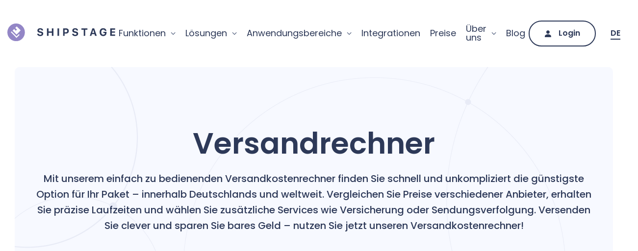

--- FILE ---
content_type: text/html; charset=utf-8
request_url: https://shipstage.com/versandkostenrechner
body_size: 51764
content:
<!DOCTYPE html><html lang="de"><head><meta charSet="utf-8"/><meta name="viewport" content="width=device-width"/><title>Versandrechner für Pakete &amp; Online-Versand | Shipstage</title><meta property="og:title" content="Versandrechner für Pakete &amp; Online-Versand | Shipstage"/><meta name="twitter:title" content="Versandrechner für Pakete &amp; Online-Versand | Shipstage"/><meta name="description" content="Berechnen Sie die Versandkosten mit dem Shipstage-Kalkulator und finden Sie schnell die besten Versandoptionen nach Deutschland!"/><meta property="og:description" content="Berechnen Sie die Versandkosten mit dem Shipstage-Kalkulator und finden Sie schnell die besten Versandoptionen nach Deutschland!"/><meta name="twitter:description" content="Berechnen Sie die Versandkosten mit dem Shipstage-Kalkulator und finden Sie schnell die besten Versandoptionen nach Deutschland!"/><meta property="og:image" content="https://shipstage.com/img/logo.svg"/><meta name="twitter:image" content="https://shipstage.com/img/logo.svg"/><meta name="image" content="https://shipstage.com/img/logo.svg"/><meta property="og:type" content="article"/><link rel="canonical" href="https://shipstage.com/versandkostenrechner"/><link rel="alternate" href="https://shipstage.com/versandkostenrechner" hrefLang="de"/><link rel="alternate" href="https://shipstage.com/en/price-calculator" hrefLang="en"/><link rel="alternate" href="https://shipstage.com/versandkostenrechner" hrefLang="x-default"/><meta name="next-head-count" content="16"/><link rel="icon" href="/favicon.ico"/><link rel="icon" type="image/png" sizes="32x32" href="/favicon-32x32.png"/><link rel="icon" type="image/png" sizes="16x16" href="/favicon-16x16.png"/><link rel="apple-touch-icon" sizes="180x180" href="/apple-touch-icon.png"/><link rel="mask-icon" href="/safari-pinned-tab.svg" color="#5bbad5"/><meta name="msapplication-TileColor" content="#2b5797"/><link rel="preload" href="/_next/static/media/4c285fdca692ea22-s.p.woff2" as="font" type="font/woff2" crossorigin="anonymous" data-next-font="size-adjust"/><link rel="preload" href="/_next/static/media/eafabf029ad39a43-s.p.woff2" as="font" type="font/woff2" crossorigin="anonymous" data-next-font="size-adjust"/><link rel="preload" href="/_next/static/media/8888a3826f4a3af4-s.p.woff2" as="font" type="font/woff2" crossorigin="anonymous" data-next-font="size-adjust"/><link rel="preload" href="/_next/static/media/0484562807a97172-s.p.woff2" as="font" type="font/woff2" crossorigin="anonymous" data-next-font="size-adjust"/><link rel="preload" href="/_next/static/media/b957ea75a84b6ea7-s.p.woff2" as="font" type="font/woff2" crossorigin="anonymous" data-next-font="size-adjust"/><link rel="preload" href="/_next/static/media/7db6c35d839a711c-s.p.woff2" as="font" type="font/woff2" crossorigin="anonymous" data-next-font="size-adjust"/><link rel="preload" href="/_next/static/media/6245472ced48d3be-s.p.woff2" as="font" type="font/woff2" crossorigin="anonymous" data-next-font="size-adjust"/><link rel="preload" href="/_next/static/css/b8c3ad17c8d9c297.css" as="style"/><link rel="stylesheet" href="/_next/static/css/b8c3ad17c8d9c297.css" data-n-g=""/><noscript data-n-css=""></noscript><script defer="" nomodule="" src="/_next/static/chunks/polyfills-c67a75d1b6f99dc8.js"></script><script src="/_next/static/chunks/webpack-520a7f91b6f4bdc6.js" defer=""></script><script src="/_next/static/chunks/framework-f6d502c5a1ca62f7.js" defer=""></script><script src="/_next/static/chunks/main-162bd74e94b0ef6a.js" defer=""></script><script src="/_next/static/chunks/pages/_app-16e197379aaa6f03.js" defer=""></script><script src="/_next/static/chunks/526-516b25feabdd70ee.js" defer=""></script><script src="/_next/static/chunks/2116-76863eda1e07c70a.js" defer=""></script><script src="/_next/static/chunks/3023-ba8d3e3070795583.js" defer=""></script><script src="/_next/static/chunks/2142-c932ddd876a0690d.js" defer=""></script><script src="/_next/static/chunks/pages/versandkostenrechner-4072d9239a644fc5.js" defer=""></script><script src="/_next/static/gjI7-EQRDeOA0ccvjOifk/_buildManifest.js" defer=""></script><script src="/_next/static/gjI7-EQRDeOA0ccvjOifk/_ssgManifest.js" defer=""></script><style id="__jsx-3066330180">:root{--poppins:'__Poppins_0de778', '__Poppins_Fallback_0de778'}</style></head><body><div id="__next"><main class="jsx-3066330180 __className_0de778"><header class="b-header "><div class="container container_xl"><a class="b-logo" href="/"><span style="box-sizing:border-box;display:inline-block;overflow:hidden;width:initial;height:initial;background:none;opacity:1;border:0;margin:0;padding:0;position:relative;max-width:100%"><span style="box-sizing:border-box;display:block;width:initial;height:initial;background:none;opacity:1;border:0;margin:0;padding:0;max-width:100%"><img style="display:block;max-width:100%;width:initial;height:initial;background:none;opacity:1;border:0;margin:0;padding:0" alt="" aria-hidden="true" src="data:image/svg+xml,%3csvg%20xmlns=%27http://www.w3.org/2000/svg%27%20version=%271.1%27%20width=%27270%27%20height=%2744%27/%3e"/></span><img alt="logo" src="[data-uri]" decoding="async" data-nimg="intrinsic" style="position:absolute;top:0;left:0;bottom:0;right:0;box-sizing:border-box;padding:0;border:none;margin:auto;display:block;width:0;height:0;min-width:100%;max-width:100%;min-height:100%;max-height:100%"/><noscript><img alt="logo" loading="lazy" decoding="async" data-nimg="intrinsic" style="position:absolute;top:0;left:0;bottom:0;right:0;box-sizing:border-box;padding:0;border:none;margin:auto;display:block;width:0;height:0;min-width:100%;max-width:100%;min-height:100%;max-height:100%" srcSet="/_next/static/media/logo.b4545a13.svg 1x, /_next/static/media/logo.b4545a13.svg 2x" src="/_next/static/media/logo.b4545a13.svg"/></noscript></span></a><div class="b-header__wrapper"><div class="b-header__wrapper-lang"><div class="b-lang"><ul><li><a class="active" href="/versandkostenrechner">DE</a></li><li><a class="" href="/en/price-calculator">EN</a></li></ul></div></div><nav class="b-nav"><ul><li class="b-drop"><div class="item-menu-wrap"><span class="">Funktionen</span><i class="icon-angle-down"></i></div><ul style="display:none" class="b-dropdown"><li><a href="/funktionen"><i class="icon-arrow-right"></i>Funktionen</a></li><li><a href="/versandetiketten-erstellen"><i class="icon-arrow-right"></i>Versandetiketten erstellen</a></li><li><a href="/retoure-anlegen"><i class="icon-arrow-right"></i>Retouren</a></li><li><a href="/sendungsverfolgung"><i class="icon-arrow-right"></i>Sendungsverfolgung</a></li><li><a href="/versanddienstleister-wahl"><i class="icon-arrow-right"></i>Tarife vergleichen</a></li><li><a href="/integration"><i class="icon-arrow-right"></i>Integration</a></li><li><a href="/bestellungen-importieren"><i class="icon-arrow-right"></i>Bestellungen verwalten</a></li></ul></li><li class="b-drop"><div class="item-menu-wrap"><span class="">Lösungen</span><i class="icon-angle-down"></i></div><ul style="display:none" class="b-dropdown"><li><a href="/loesung-palettenversand"><i class="icon-arrow-right"></i>Palettenversand</a></li><li><a href="/loesung-grosspakete"><i class="icon-arrow-right"></i>Grosse pakete versenden</a></li><li><a href="/loesung-paketversand"><i class="icon-arrow-right"></i>Paketversand</a></li><li><a href="/loesung-stossstangen-versand"><i class="icon-arrow-right"></i>Stoßstangen Versand</a></li><li><a href="/loesung-reifenversand"><i class="icon-arrow-right"></i>Reifenversand</a></li><li><a href="/loesung-dokumentenversand"><i class="icon-arrow-right"></i>Dokumentenversand</a></li><li><a href="/loesung-sperrgutversand"><i class="icon-arrow-right"></i>Versand übergroßer Fracht</a></li><li><a href="/loesung-schwerlastversand"><i class="icon-arrow-right"></i>Schwere Pakete Versenden</a></li></ul></li><li class="b-drop"><div class="item-menu-wrap"><span class="">Anwendungsbereiche</span><i class="icon-angle-down"></i></div><ul style="display:none" class="b-dropdown"><li><a href="/online-haendler"><i class="icon-arrow-right"></i>Online-Händler</a></li><li><a href="/marktplaeze"><i class="icon-arrow-right"></i>Marktplätze</a></li><li><a href="/logistik"><i class="icon-arrow-right"></i>Fulfillment-Unternehmen</a></li></ul></li><li class="b-drop"><div class="item-menu-wrap"><a class="" href="/integrationen">Integrationen</a></div></li><li class="b-drop"><div class="item-menu-wrap"><a class="" href="/preise">Preise</a></div></li><li class="b-drop"><div class="item-menu-wrap"><span class="">Über uns</span><i class="icon-angle-down"></i></div><ul style="display:none" class="b-dropdown"><li><a href="/ueber-uns"><i class="icon-arrow-right"></i>Über uns</a></li><li><a href="/karriere"><i class="icon-arrow-right"></i>Arbeiten Sie mit uns</a></li><li><a href="/partner-werden"><i class="icon-arrow-right"></i>Werden Sie Partner</a></li><li><a href="/kontakt"><i class="icon-arrow-right"></i>Kontakt</a></li></ul></li><li class="b-drop"><div class="item-menu-wrap"><a class="" href="/blog">Blog</a></div></li></ul></nav></div><div class="b-header__right"><a class="border-btn" aria-label="Login" href="/login"><i class="icon-user"></i><span>Login</span></a><div class="b-header__right-lang"><div class="b-header__wrapper-lang"><div class="b-lang"><ul><li><a class="active" href="/versandkostenrechner">DE</a></li><li><a class="" href="/en/price-calculator">EN</a></li></ul></div></div></div><div class="b-mobile"><div class="menu-icon"><div class="menu-icon__wrapper"><span class="b-menu__icon"><i class="b-menu__line b-menu__line_1"></i><i class="b-menu__line b-menu__line_2"></i><i class="b-menu__line b-menu__line_3"></i></span></div></div></div></div></div></header><section class="b-calculator"><div class="b-calculator__wrapper"><div class="container"><div class="b-title text-center"><h1 class="b-promo__title">Versandrechner</h1><p>Mit unserem einfach zu bedienenden Versandkostenrechner finden Sie schnell und unkompliziert die günstigste Option für Ihr Paket – innerhalb Deutschlands und weltweit. Vergleichen Sie Preise verschiedener Anbieter, erhalten Sie präzise Laufzeiten und wählen Sie zusätzliche Services wie Versicherung oder Sendungsverfolgung. Versenden Sie clever und sparen Sie bares Geld – nutzen Sie jetzt unseren Versandkostenrechner!</p></div><div class="b-calculator__wrapper-container tabs"><div class="tab-content"><form class="calculator-form"><div class="b-calculator__content"><div class="row"><div class="col col-6"><div class="b-calculator__content-col"><div class="b-calculator__desc">Land</div><div class="input-container"></div><div class="input-container"><input type="text" name="from_postal_code" class="input b-input__text box-sizing" placeholder=" " value=""/><label for="from_postal_code" class="placeholder">Postleitzahl</label><div class="input-container__text"></div></div></div></div><div class="col col-6"><div class="b-calculator__content-col"><div class="b-calculator__desc">Land</div><div class="input-container"></div><div class="input-container"><input type="text" name="to_postal_code" id="to_postal_code" class="input b-input__text box-sizing" placeholder=" " value=""/><label for="to_postal_code" class="placeholder">Postleitzahl</label><div class="input-container__text"></div></div></div></div></div></div><div class="b-calculator__content"><div class="row"><div class="col col-12"><div class="b-calculator__content-col"><div class="row  pt-30"><div class="input-container col col-6"><input type="number" name="content.0.width" id="width" class="input b-input__text box-sizing" placeholder=" " value=""/><label for="width" class="placeholder">Breite (cm)</label><div class="input-container__text"></div></div><div class="input-container col col-6"><input type="number" name="content.0.height" id="height" class="input b-input__text box-sizing" placeholder=" " value=""/><label for="height" class="placeholder">Höhe (cm)</label><div class="input-container__text"></div></div><div class="input-container col col-6 mt-0"><input type="number" name="content.0.length" id="length" class="input b-input__text box-sizing" placeholder=" " value=""/><label for="length" class="placeholder">Länge (cm)</label><div class="input-container__text"></div></div><div class="input-container col col-6 mt-0"><input type="number" name="content.0.weight" id="weight" class="input b-input__text box-sizing" placeholder=" " value=""/><label for="weight" class="placeholder">Gewicht (kg)</label><div class="input-container__text"></div></div></div></div></div></div></div><div class="b-calculator__bottom"><div class="b-calculator__bottom--left"><div class="btn-icon"><i class="icon--plus"></i>Weiteres Paket hinzufügen</div></div></div><div class="b-calculator__bottom"><div class="b-calculator__bottom-right"><input class="b-btn ripple" type="submit" value="Preisangebot erhalten"/></div></div></form><div class="access-message"></div></div></div></div></div></section><div class="b-bottom"><footer class="b-footer"><div class="b-footer__wrapper"><div class="b-footer__bg"></div><div class="container"><div class="row"><div class="col first"><div class="b-footer__item"><div class="b-footer__item-title">Was können wir tun?</div><ul><li><a href="/funktionen">Funktionen</a></li><li><a href="/versandetiketten-erstellen">Versandetiketten erstellen</a></li><li><a href="/retoure-anlegen">Retouren</a></li><li><a href="/sendungsverfolgung">Sendungsverfolgung</a></li><li><a href="/versanddienstleister-wahl">Tarife vergleichen</a></li><li><a href="/integration">Integration</a></li><li><a href="/bestellungen-importieren">Bestellungen verwalten</a></li></ul></div></div><div class="col"><div class="b-footer__item"><div class="b-footer__item-title">Brauchen Sie Hilfe?</div><ul><li><a href="https://dashboard.shipstage.com/faq/" target="_blank">Häufig gestellte Fragen</a></li><li><a href="/api-seite">API-Dokumente</a></li><li><a href="/versandkostenrechner">Versandrechner</a></li></ul></div></div><div class="col"><div class="b-footer__item"><div class="b-footer__item-title">Unternehmen</div><ul><li><a href="/ueber-uns">Über uns</a></li><li><a href="/blog">Blog</a></li><li><a href="/karriere">Arbeiten Sie mit uns</a></li><li><a href="/partner-werden">Werden Sie Partner</a></li><li><a href="/kontakt">Kontakt</a></li></ul></div></div><div class="col col_big"><div class="b-footer__contacts"><a href="mailto:info@shipstage.com"><i class="icon-mail"></i><span>info@shipstage.com</span></a><a href="tel:04073676595"><i class="icon-call"></i><span>040 / 736 76 595</span></a></div><div class="b-footer__text"><div class="b-footer__text-col"><span>Adresse</span><p>Shipstage GmbH<br/>Oberhafenstrasse 1<br/>20097 Hamburg</p></div><div class="b-footer__text-col"><span>Sie können uns immer erreichen:</span><p>Montag bis Freitag<br/>9:00 Uhr bis 17:00 Uhr</p></div></div></div></div><div class="row last"><div class="col"><div class="b-footer__item"><ul></ul></div></div><div class="col"><div class="b-footer__social"><div class="b-footer__social-title">Folge Sie uns</div><ul><li><a href="https://www.instagram.com/shipstage/" target="_blank"><img src="/img/logo-inst.png" alt="instagram" width="24" height="24" loading="lazy"/></a></li><li><a href="https://www.linkedin.com/company/shipstage-gmbh/about/?viewAsMember=true " target="_blank"><img src="/img/logo-linked.png" alt="linkedin" width="24" height="24" loading="lazy"/></a></li></ul></div></div><div class="col"><div class="b-subscribe"><div class="b-subscribe__wrapper"><form class="subscribe-form"><div class="input-container"><input type="email" name="email" id="email" class="input b-input__text box-sizing" placeholder=" " value=""/><label for="email" class="placeholder">Ihre E-Mail-Adresse</label><div class="input-container__text"></div></div><input class="b-subscribe__btn b-btn" type="submit" value="Abonnieren"/><div class="access-message"></div></form></div></div></div></div></div></div><div class="b-footer__bottom"><div class="container"><div class="b-footer__copyright">© <!-- -->2026<!-- --> Shipstage. <!-- -->Alle Rechte vorbehalten</div><div class="b-footer__nav"><ul><li><a href="/sitemap">Sitemap</a></li><li><a href="/datenschutz">Datenschutzerklärung</a></li><li><a href="/agb">AGB</a></li><li><a href="/impressum">Impressum</a></li></ul></div><div class="b-footer__dev">Entwicklung von<a target="_blank" href="https://edgelab.agency/"><img alt="edgelab" loading="lazy" width="62" height="44" decoding="async" data-nimg="1" style="color:transparent" src="/_next/static/media/dev-logo.78c64860.svg"/></a><a target="_blank" href="https://mediasapiens.de/"><img alt="mediasapiens" loading="lazy" width="100" height="9" decoding="async" data-nimg="1" style="color:transparent" src="/_next/static/media/mediasapiens-logo.362e4b38.svg"/></a></div></div></div></footer></div><button class="btn-top" style="display:none"><i class="icon-arrow-right"></i></button><div class="rhc-theme-light rhc-banner hidden"><div class="rhc-banner__content"><div class="rhc-banner__content__message"></div><button class="rhc-banner__content__secondary">More</button><button class="rhc-banner__content__secondary">No</button><button class="rhc-banner__content__primary">Yes</button></div></div></main></div><script id="__NEXT_DATA__" type="application/json">{"props":{"pageProps":{"menus":[{"id":1,"attributes":{"title":"Main menu DE","slug":"menu-de","createdAt":"2023-03-15T08:06:29.071Z","updatedAt":"2025-12-18T08:07:29.064Z","items":{"data":[{"id":1,"attributes":{"order":0,"title":"Funktionen","url":"","target":null,"createdAt":"2023-03-15T08:08:09.768Z","updatedAt":"2025-12-18T08:07:28.853Z","children":{"data":[{"id":38,"attributes":{"order":0,"title":"Funktionen","url":"/funktionen","target":null,"createdAt":"2023-12-18T21:52:13.593Z","updatedAt":"2025-12-18T08:07:28.921Z","children":{"data":[]}}},{"id":2,"attributes":{"order":1,"title":"Versandetiketten erstellen","url":"/versandetiketten-erstellen","target":"_self","createdAt":"2023-03-15T08:08:09.770Z","updatedAt":"2025-12-18T08:07:28.907Z","children":{"data":[]}}},{"id":3,"attributes":{"order":2,"title":"Retouren","url":"/retoure-anlegen","target":"_self","createdAt":"2023-03-15T08:09:18.403Z","updatedAt":"2025-12-18T08:07:28.916Z","children":{"data":[]}}},{"id":19,"attributes":{"order":3,"title":"Sendungsverfolgung","url":"/sendungsverfolgung","target":null,"createdAt":"2023-03-30T12:58:08.858Z","updatedAt":"2025-12-18T08:07:28.910Z","children":{"data":[]}}},{"id":20,"attributes":{"order":4,"title":"Tarife vergleichen","url":"/versanddienstleister-wahl","target":null,"createdAt":"2023-03-30T12:58:08.861Z","updatedAt":"2025-12-18T08:07:28.911Z","children":{"data":[]}}},{"id":35,"attributes":{"order":5,"title":"Integration","url":"/integration","target":null,"createdAt":"2023-08-08T13:02:19.411Z","updatedAt":"2025-12-18T08:07:28.920Z","children":{"data":[]}}},{"id":36,"attributes":{"order":6,"title":"Bestellungen verwalten","url":"/bestellungen-importieren","target":null,"createdAt":"2023-08-08T13:02:19.413Z","updatedAt":"2025-12-18T08:07:28.919Z","children":{"data":[]}}}]}}},{"id":50,"attributes":{"order":1,"title":"Lösungen","url":"","target":"_self","createdAt":"2025-02-26T14:33:15.720Z","updatedAt":"2025-12-18T08:07:28.895Z","children":{"data":[{"id":51,"attributes":{"order":0,"title":"Palettenversand","url":"/loesung-palettenversand","target":null,"createdAt":"2025-02-26T14:33:15.722Z","updatedAt":"2025-12-18T08:07:28.923Z","children":{"data":[]}}},{"id":53,"attributes":{"order":1,"title":"Grosse pakete versenden","url":"/loesung-grosspakete","target":null,"createdAt":"2025-02-26T14:33:15.724Z","updatedAt":"2025-12-18T08:07:28.933Z","children":{"data":[]}}},{"id":52,"attributes":{"order":2,"title":"Paketversand","url":"/loesung-paketversand","target":null,"createdAt":"2025-02-26T14:33:15.723Z","updatedAt":"2025-12-18T08:07:28.925Z","children":{"data":[]}}},{"id":54,"attributes":{"order":3,"title":"Stoßstangen Versand","url":"/loesung-stossstangen-versand","target":null,"createdAt":"2025-02-26T14:33:15.725Z","updatedAt":"2025-12-18T08:07:28.926Z","children":{"data":[]}}},{"id":55,"attributes":{"order":4,"title":"Reifenversand","url":"/loesung-reifenversand","target":null,"createdAt":"2025-02-26T14:33:15.726Z","updatedAt":"2025-12-18T08:07:28.928Z","children":{"data":[]}}},{"id":56,"attributes":{"order":5,"title":"Dokumentenversand","url":"/loesung-dokumentenversand","target":null,"createdAt":"2025-02-26T14:33:15.729Z","updatedAt":"2025-12-18T08:07:28.927Z","children":{"data":[]}}},{"id":59,"attributes":{"order":6,"title":"Versand übergroßer Fracht","url":"/loesung-sperrgutversand","target":null,"createdAt":"2025-03-31T07:21:25.140Z","updatedAt":"2025-12-18T08:07:28.929Z","children":{"data":[]}}},{"id":60,"attributes":{"order":7,"title":"Schwere Pakete Versenden","url":"/loesung-schwerlastversand","target":null,"createdAt":"2025-03-31T07:21:25.142Z","updatedAt":"2025-12-18T08:07:28.930Z","children":{"data":[]}}}]}}},{"id":4,"attributes":{"order":2,"title":"Anwendungsbereiche","url":"","target":null,"createdAt":"2023-03-15T08:09:18.404Z","updatedAt":"2025-12-18T08:07:28.857Z","children":{"data":[{"id":30,"attributes":{"order":0,"title":"Online-Händler","url":"/online-haendler","target":null,"createdAt":"2023-08-07T03:25:03.061Z","updatedAt":"2025-12-18T08:07:28.917Z","children":{"data":[]}}},{"id":31,"attributes":{"order":1,"title":"Marktplätze","url":"/marktplaeze","target":null,"createdAt":"2023-08-07T03:25:37.591Z","updatedAt":"2025-12-18T08:07:28.918Z","children":{"data":[]}}},{"id":32,"attributes":{"order":2,"title":"Fulfillment-Unternehmen","url":"/logistik","target":null,"createdAt":"2023-08-07T03:26:08.920Z","updatedAt":"2025-12-18T08:07:28.919Z","children":{"data":[]}}}]}}},{"id":5,"attributes":{"order":3,"title":"Integrationen","url":"/integrationen","target":null,"createdAt":"2023-03-15T08:09:18.405Z","updatedAt":"2025-12-18T08:07:28.865Z","children":{"data":[]}}},{"id":21,"attributes":{"order":4,"title":"Preise","url":"/preise","target":null,"createdAt":"2023-03-30T12:58:45.850Z","updatedAt":"2025-12-18T08:07:28.873Z","children":{"data":[]}}},{"id":22,"attributes":{"order":5,"title":"Über uns","url":"","target":null,"createdAt":"2023-03-30T12:59:06.890Z","updatedAt":"2025-12-18T08:07:28.875Z","children":{"data":[{"id":39,"attributes":{"order":0,"title":"Über uns","url":"/ueber-uns","target":null,"createdAt":"2023-12-18T21:57:47.293Z","updatedAt":"2025-12-18T08:07:28.922Z","children":{"data":[]}}},{"id":24,"attributes":{"order":1,"title":"Arbeiten Sie mit uns","url":"/karriere","target":null,"createdAt":"2023-03-30T12:59:45.675Z","updatedAt":"2025-12-18T08:07:28.914Z","children":{"data":[]}}},{"id":25,"attributes":{"order":2,"title":"Werden Sie Partner","url":"/partner-werden","target":null,"createdAt":"2023-03-30T13:00:34.285Z","updatedAt":"2025-12-18T08:07:28.915Z","children":{"data":[]}}},{"id":26,"attributes":{"order":3,"title":"Kontakt","url":"/kontakt","target":null,"createdAt":"2023-03-30T13:00:52.119Z","updatedAt":"2025-12-18T08:07:28.924Z","children":{"data":[]}}}]}}},{"id":23,"attributes":{"order":6,"title":"Blog","url":"/blog","target":null,"createdAt":"2023-03-30T12:59:18.157Z","updatedAt":"2025-12-18T08:07:28.877Z","children":{"data":[]}}}]}}},{"id":2,"attributes":{"title":"Main menu EN","slug":"menu-en","createdAt":"2023-03-15T08:23:52.867Z","updatedAt":"2025-03-31T07:19:23.431Z","items":{"data":[{"id":6,"attributes":{"order":0,"title":"Features","url":"","target":null,"createdAt":"2023-03-15T08:23:52.880Z","updatedAt":"2025-03-31T07:19:23.123Z","children":{"data":[{"id":37,"attributes":{"order":0,"title":"Features","url":"/features","target":null,"createdAt":"2023-12-18T21:51:11.931Z","updatedAt":"2025-03-31T07:19:23.212Z","children":{"data":[]}}},{"id":7,"attributes":{"order":1,"title":"Create Shipping Labels","url":"/create-shipping-labels","target":"_self","createdAt":"2023-03-15T08:23:52.881Z","updatedAt":"2025-03-31T07:19:23.192Z","children":{"data":[]}}},{"id":11,"attributes":{"order":2,"title":"Make a return","url":"/make-return","target":null,"createdAt":"2023-03-30T12:45:46.357Z","updatedAt":"2025-03-31T07:19:23.196Z","children":{"data":[]}}},{"id":12,"attributes":{"order":3,"title":"Tracking","url":"/tracking","target":null,"createdAt":"2023-03-30T12:46:27.336Z","updatedAt":"2025-03-31T07:19:23.197Z","children":{"data":[]}}},{"id":13,"attributes":{"order":4,"title":"Compare carriers","url":"/carrier-selection","target":null,"createdAt":"2023-03-30T12:47:03.357Z","updatedAt":"2025-03-31T07:19:23.198Z","children":{"data":[]}}},{"id":33,"attributes":{"order":5,"title":"Integrations","url":"/integration","target":null,"createdAt":"2023-08-08T12:58:08.020Z","updatedAt":"2025-03-31T07:19:23.209Z","children":{"data":[]}}},{"id":34,"attributes":{"order":6,"title":"Import Orders","url":"/import-orders","target":null,"createdAt":"2023-08-08T12:58:08.020Z","updatedAt":"2025-03-31T07:19:23.211Z","children":{"data":[]}}}]}}},{"id":43,"attributes":{"order":1,"title":"Solutions","url":"","target":"_self","createdAt":"2025-02-26T14:30:56.646Z","updatedAt":"2025-03-31T07:19:23.183Z","children":{"data":[{"id":45,"attributes":{"order":0,"title":"Pallet shipping","url":"/en/solution-pallet-shipping","target":"_self","createdAt":"2025-02-26T14:30:56.649Z","updatedAt":"2025-03-31T07:19:23.235Z","children":{"data":[]}}},{"id":44,"attributes":{"order":1,"title":"Large Parcel Delivery","url":"/solution-large-parcel","target":null,"createdAt":"2025-02-26T14:30:56.648Z","updatedAt":"2025-03-31T07:19:23.234Z","children":{"data":[]}}},{"id":46,"attributes":{"order":2,"title":"Parcel shipping","url":"/solution-parcel-shipping","target":null,"createdAt":"2025-02-26T14:30:56.650Z","updatedAt":"2025-03-31T07:19:23.217Z","children":{"data":[]}}},{"id":47,"attributes":{"order":3,"title":"Bumpers shipping","url":"/solution-bumper-shipping","target":null,"createdAt":"2025-02-26T14:30:56.651Z","updatedAt":"2025-03-31T07:19:23.226Z","children":{"data":[]}}},{"id":48,"attributes":{"order":4,"title":"Tire shipping","url":"/solution-tire-shipping","target":null,"createdAt":"2025-02-26T14:30:56.654Z","updatedAt":"2025-03-31T07:19:23.228Z","children":{"data":[]}}},{"id":49,"attributes":{"order":5,"title":"Document shipping","url":"/solution-document-shipping","target":null,"createdAt":"2025-02-26T14:30:56.656Z","updatedAt":"2025-03-31T07:19:23.233Z","children":{"data":[]}}},{"id":57,"attributes":{"order":6,"title":"Shipping oversized cargo","url":"/solution-oversized-shipping","target":null,"createdAt":"2025-03-31T07:19:23.081Z","updatedAt":"2025-03-31T07:19:23.081Z","children":{"data":[]}}},{"id":58,"attributes":{"order":7,"title":"Shipping Heavy Items","url":"/solution-heavy-items-shipping","target":null,"createdAt":"2025-03-31T07:19:23.082Z","updatedAt":"2025-03-31T07:19:23.082Z","children":{"data":[]}}}]}}},{"id":10,"attributes":{"order":2,"title":"Use cases","url":"","target":"_self","createdAt":"2023-03-15T08:23:52.885Z","updatedAt":"2025-03-31T07:19:23.130Z","children":{"data":[{"id":27,"attributes":{"order":0,"title":"Online Retailers","url":"/online-retailers","target":null,"createdAt":"2023-08-07T03:23:27.466Z","updatedAt":"2025-03-31T07:19:23.205Z","children":{"data":[]}}},{"id":28,"attributes":{"order":1,"title":"Marketplaces","url":"/marketplaces","target":null,"createdAt":"2023-08-07T03:23:27.469Z","updatedAt":"2025-03-31T07:19:23.208Z","children":{"data":[]}}},{"id":29,"attributes":{"order":2,"title":"Logistics \u0026 3PL","url":"/logistics","target":null,"createdAt":"2023-08-07T03:23:27.474Z","updatedAt":"2025-03-31T07:19:23.206Z","children":{"data":[]}}}]}}},{"id":9,"attributes":{"order":3,"title":"Integrations","url":"/integrations","target":null,"createdAt":"2023-03-15T08:23:52.884Z","updatedAt":"2025-03-31T07:19:23.128Z","children":{"data":[]}}},{"id":8,"attributes":{"order":4,"title":"Prices","url":"/prices","target":null,"createdAt":"2023-03-15T08:23:52.883Z","updatedAt":"2025-03-31T07:19:23.125Z","children":{"data":[]}}},{"id":15,"attributes":{"order":5,"title":"About us","url":"","target":null,"createdAt":"2023-03-30T12:50:16.632Z","updatedAt":"2025-03-31T07:19:23.140Z","children":{"data":[{"id":40,"attributes":{"order":0,"title":"About us","url":"/about-us","target":null,"createdAt":"2023-12-18T21:58:16.816Z","updatedAt":"2025-03-31T07:19:23.215Z","children":{"data":[]}}},{"id":16,"attributes":{"order":1,"title":"Work with us","url":"/career","target":null,"createdAt":"2023-03-30T12:53:44.788Z","updatedAt":"2025-03-31T07:19:23.202Z","children":{"data":[]}}},{"id":17,"attributes":{"order":2,"title":"Became a partner","url":"/become-a-partner","target":null,"createdAt":"2023-03-30T12:53:44.790Z","updatedAt":"2025-03-31T07:19:23.203Z","children":{"data":[]}}},{"id":18,"attributes":{"order":3,"title":"Contact","url":"/contact","target":null,"createdAt":"2023-03-30T12:54:07.532Z","updatedAt":"2025-03-31T07:19:23.204Z","children":{"data":[]}}}]}}},{"id":14,"attributes":{"order":6,"title":"Blog","url":"/blog","target":null,"createdAt":"2023-03-30T12:48:39.619Z","updatedAt":"2025-03-31T07:19:23.138Z","children":{"data":[]}}}]}}}],"__lang":"de","__namespaces":{"common":{"1":"1","404":"404","//common":"common","SHIPSTAGE":"SHIPSTAGE","Start Saving":"Jetzt sparen","Learn More":"Mehr erfahren","Shipping software to":"Shipping software to","Navigation, forms and phrases":"Navigation, Formen und Phrasen","Cookies":"Cookies","We use cookies to ensure that users get the best experience on our platform.":"Wir verwenden Cookies, um sicherzustellen, dass Benutzer die beste Erfahrung auf unserer Plattform erhalten.","To see how we use cookies read more":"Um zu sehen, wie wir Cookies verwenden, lesen Sie mehr","I understand":"Ich verstehe","Menu":"Menü","Features":"Funktionen","Keep track your parcels":"Verfolgen Sie Ihre Pakete","Integrate sales channels":"Integration","Compare carriers":"Tarife vergleichen","Make a return":"Retouren","Manage orders":"Bestellungen verwalten","Use cases":"Anwendungsfälle","Integrations":"Integration","Prices":"Preise","About us":"Über uns","Blog":"Blog","Login":"Login","Log out":"Ausloggen","Registration form":"Anmeldeformular","Create your Shipstage account":"Erstellen Sie Ihr Shipstage-Konto","Already have an account?":"Haben Sie bereits ein Konto?","Login Here":"Loggen Sie sich hier ein","Mr.":"Herr","Ms.":"Frau","First Name":"Vorname","Last Name":"Nachname","Business Name":"Firmenname","Business Website":"Website","Phone Number":"Telefonnummer","Phone number":"Telefonnummer","Email Address":"E-Mail-Adresse","How Many Orders Are You Shipping Per Month?":"Wie viele Pakete versenden Sie pro Monat?","Password":"Passwort","6 or more characters":"6 oder mehr Zeichen","I want to receive important communications from Shipstage":"Ich möchte wichtige Mitteilungen von Shipstage erhalten","I agree to the Terms of Service and Privacy Policy":"\u003c0\u003eIch stimme den \u003c1\u003eAllgemeinen Geschäftsbedingungen\u003c/1\u003e und \u003c2\u003eDatenschutzerklärung\u003c/2\u003e zu\u003c/0\u003e","Create Account":"Konto erstellen","Login form":"Anmeldeformular","Don’t have an account?":"Sie haben noch kein Konto?","Get Started Now":"Jetzt loslegen","User Name":"Benutzernamen","Remember me?":"Angemeldet bleiben","Forgot your Password?":"Passwort vergessen?","Footer":"Fußzeile","What can we do?":"Was können wir tun?","Shipping Calculator":"Versandrechner","Glossary":"Glossar","Need help?":"Brauchen Sie Hilfe?","Help Center":"Hilfe-Center","API Docs":"API-Dokumente","Merchant Support":"Händler-Support","Company":"Unternehmen","Work with us":"Arbeiten Sie mit uns","Become a partner":"Werden Sie Partner","Contact":"Kontakt","Address":"Adresse","Shipstage GmbH":"Shipstage GmbH","Oberhafenstrasse 1":"Oberhafenstraße 1","20097 Hamburg":"20097 Hamburg","Monday to Friday":"Montag bis Freitag","9:00 am to 5:00 pm":"9:00 Uhr bis 17:00 Uhr","© 2023 Shipstage.":"© 2023 Shipstage.","All rights reserved":"Alle Rechte vorbehalten","Privacy Policy":"Datenschutzerklärung","Terms \u0026 Conditions":"AGB","Imprint":"Impressum","Follow us":"Folge Sie uns","Your email address":"Ihre E-Mail-Adresse","Subscribe":"Abonnieren","Button":"Schaltfläche","Start For Free":"Kostenlos starten","More Cases":"Weitere Fälle","View All":"Alle anzeigen","Get Started for Free":"Jetzt kostenlos starten","Sign up":"Anmelden","Contact us":"Kontaktieren Sie uns","Use It for Free":"Verwenden Sie es kostenlos","Chat with an Expert":"Chatten Sie mit einem Experten","Select category":"Wähle eine Kategorie","Search":"Suche","max min read":"\u003c0\u003emaximal {{count}} Minuten Lesezeit\u003c/0\u003e","Prev":"Vorherige","Next":"Nächste","Learn about Shipstage":"Erfahren Sie mehr über Shipstage","Try It":"Ausprobieren","Optimize Shipping Processes Now":"Optimieren Sie jetzt die Versandprozesse","More Stories":"Mehr Berichte","Go!":"Los!","Go to Blog":"Zum Blog gehen","Subscribe to our blog":"Abonnieren Sie unseren Blog","Get the latest posts in your email":"Erhalten Sie die neuesten Beiträge in Ihrer E-Mail","Register Free":"Kostenlos registrieren","Calculate Shipping":"Versandkosten berechnen","See Open Positions":"Unsere Stellenangebote","Join Us":"Mitmachen","Load More":"Mehr laden","API Documentation":"API-Dokumentation","Sections":"Abschnitte","Advantage":"Vorteile","advantage":"vorteile","Easy steps":"Einfache Schritte","1 (2, 3) step":"1 (2, 3) Schritt","Directions":"Richtungen","Testimonial":"Unsere Kunden","Good to know":"Gut zu wissen","FAQs":"Häufig gestellte Fragen","Want to learn more about Shipstage?":"Möchten Sie mehr über Shipstage erfahren?","More":"Mehr","Other":"Andere","Our authors":"Unsere Autoren","Writer":"Schriftsteller","Receive the latest newsletter updates":"Erhalten Sie die neuesten Newsletter-Updates","Our Features":"Unsere Funktionen","Our customers' stories":"Geschichten unserer Kunden","Make your e–logistics simpler and faster":"Machen Sie Ihre E-Logistik einfacher und schneller","TABLE OF CONTENTS":"INHALTSVERZEICHNIS","Related Posts":"Ähnliche Beiträge","Our solutions":"Unsere Lösungen","Our team":"Unser Team","Our goal":"Unser Ziel","Career":"Karriere","Open Positions":"Offene Positionen","Popular":"Populär","Quick Answers":"Schnelle Antworten","Getting Started":"Erste Schritte","Financial":"Finanzielles","Privacy":"Datenschutz","Benefits":"Vorteile","Your Advantages":"Ihre Vorteile","Didn't find what you were looking for?":"Haben Sie nicht gefunden, wonach Sie gesucht haben?","Search results":"Suchergebnisse","results for":"ergebnisse für","in All Categories":"in allen Kategorien","We are trusted":"Wir sind vertrauenswürdig","Partners":"Partner","Carrier Partners":"Speditionspartner","Fulfilment Partners":"Fulfillment \u003c0/\u003ePartner","Technology Partners":"Technologie\u003c0/\u003epartner","See all Partners":"Alle Partner ansehen","Contact form":"Kontaktformular","Want to talk to us?":"Möchten Sie mit uns sprechen?","Select the right topic below and get in touch!":"Wählen Sie unten das richtige Thema aus und nehmen Sie Kontakt auf!","Partner type":"Partnertyp","Job title":"Berufsbezeichnung","Email":"Email","Comments":"Kommentare","GDPR Agreement":"DSGVO-Vereinbarung","Please tick this box to confirm you agree to our Privacy Policy":"Bitte kreuzen Sie dieses Kästchen an, um zu bestätigen, dass Sie unseren Datenschutzbestimmungen zustimmen","Submit":"Senden","Interested to see exactly how we can partner together?":"Möchten Sie wissen, wie wir zusammenarbeiten können?","Just fill out the form and let’s get this conversation started.":"Füllen Sie einfach das Formular aus und lassen Sie uns dieses Gespräch beginnen.","Partner with us":"Partnerschaft mit uns","Library integrations":"Bibliotheksintegrationen","Categories":"Kategorien","All integrations":"Alle Integrationen","Carriers":"Versandunternehmen","Marketplaces":"Online-Marktplätze","ERP":"ERP","Shop Systems":"Shop-Systeme","Sales Channels":"Vertriebskanäle","Apps":"Apps","Search a Carrier, a Sales Channel, or an App":"Suche nach einem Carrier, einem Vertriebskanal oder einer App","Filter by Country:":"Nach Land filtern:","all countries":"alle Länder","Sort by:":"Sortieren nach:","most popular":"beliebteste","Connect and ship your orders":"\u003c0\u003eVerbinden Sie \u003c1\u003e{{title}}\u003c/1\u003e und versenden Sie Ihre Bestellungen\u003c/0\u003e","Contacts":"Kontakt","Do you need customer support?":"Benötigen Sie Hilfe?","We are ready to offer you a high level of service and will be happy to help you with any questions you may have.":"Wir sind bereit, Ihnen ein hohes Serviceniveau zu bieten und unterstützen Sie bei allen aufkommenden Fragen.","Do you have specific questions in advance?":"Haben Sie im Vorfeld konkrete Fragen?","Then contact our experts at any time.":"Dann kontaktieren Sie unsere Experten jederzeit.","You can also use any of the many resources to find answers to your questions:":"Sie können auch eine der vielen Ressourcen verwenden, um Antworten auf Ihre Fragen zu finden:","Can't find an answer to your question?":"Konnten Sie keine Antwort auf Ihre Frage finden?","Email us":"Mailen Sie uns","Please include as many details as possible so that our Team can to answer you in the most precise way":"Bitte geben Sie so viele Details wie möglich an, damit unser Team Ihnen so präzise wie möglich antworten kann","Monthly shipping volume":"Monatliches Versandvolumen","Select a reason of contact":"Wählen Sie einen Kontaktgrund aus","Send Message":"Nachricht senden","Need support?":"Brauchen Sie Unterstützung?","Email Support":"E-Mail-Unterstützung","Live Chat":"Livechat","Dedicated Support":"Dedizierter Support","Oops!":"Ups!","Page not found":"Seite nicht gefunden","It looks like that page doesn’t exist - please check the URL and try again":"Es sieht so aus, als ob diese Seite nicht existiert - bitte überprüfen Sie die URL und versuchen Sie es erneut","Required":"Erforderlich","Invalid email address":"Ungültige E-Mail-Adresse","You have subscribe!":"Sie haben sich abonniert!","Your message has been sent!":"Ihre Nachricht wurde gesendet!","Sign Up":"Anmelden","Effective Date:":"Stand:","May 2018":"Mai 2018","Terms of Use":"AGB","Other integrations in this category":"\u003c0\u003eAndere Integrationen in dieser\u003c1/\u003e Kategorie\u003c/0\u003e","Other integrations":"\u003c0\u003eAndere Integrationen\u003c/0\u003e","They trust us":"\u003c0\u003eUnternehmen, \u003c1\u003edie uns bereits vertrauen\u003c/1\u003e\u003c/0\u003e","Use our quick shipping cost calculator":"Nutzen Sie unseren Versandkosten-\u003c0/\u003eRechner","Our shipping calculator makes it easy to compare prices and services from different delivery providers. You can book the provider you want and track your shipment. No more wasting time searching for the best option – use our calculator and find the perfect delivery service quickly and easily!":"Mit unserem Versandkostenrechner können Sie ganz einfach Preise und Leistungen verschiedener Versanddienstleister vergleichen. Sie können den von Ihnen gewünschten Anbieter buchen und Ihre Sendung verfolgen. Verschwenden Sie keine Zeit mehr mit der Suche nach der besten Option – nutzen Sie unseren Rechner und finden Sie schnell und einfach den perfekten Versanddienst!","Document shipping":"Dokumenten\u003c0/\u003eversand","document shipping":"Dokumenten versand","pallet shipping":"Paletten versand","Parcel shipping":"Paketversand","Logistics \u0026 3PL":"Fulfillment-Unternehmen","Pallet shipping":"Paletten\u003c0/\u003eversand","Tire shipping":"Reifenversand","Carrier selection":"Tarife vergleichen","Tracking":"Sendungsverfolgung","Sitemap":"Sitemap","Your advantages":"Your advantages","Ready to Simplify \u0026 Save on Shipping?":"Sind Sie bereit, den Versand zu vereinfachen und zu sparen?","Discover the power of Shipstage for yourself - sign up for a free account and start shipping globally with ease. Our team of experienced professionals is also on hand to provide customized support.":"Registrieren Sie sich kostenlos bei Shipstage, der führenden Plattform für Versandlösungen!","Create Shipping Labels":"Versandetiketten erstellen","Create shipping labels":"Versandetiketten erstellen","You can always reach us":"Sie können uns immer erreichen:","33 results for \"print labels\" in All Categories":"33 ergebnisse für \"Etiketten drucken\" in allen Kategorien","Connect UPS and ship your orders":"Verbinden Sie UPS und versenden Sie Ihre Bestellungen","Sign In":"Anmelden","Get Expert Support":"Expertenunter\u003c0/\u003estützung erhalten","Our goal is to help you solve any issues as quickly and easily as possible. Our shipping specialists are ready to support you in any situation! We do everything to make your experience of using our service as convenient and pleasant as possible!":"Unser Ziel ist es, Ihnen bei der Lösung von Problemen so schnell und einfach wie möglich zu helfen. Unsere Versandexperten sind bereit, Sie in jeder Situation zu unterstützen! Wir tun alles, um Ihre Erfahrung mit der Nutzung unseres Dienstes so angenehm und angenehm wie möglich zu gestalten!","Our Terms and Policies":"Unsere Bedingungen und Richtlinien","Get quick answers to your questions and solve problems without having to call support. This saves time and makes using the service more convenient. If you don't find the information you are looking for, please contact us.":"Erhalten Sie schnelle Antworten auf Ihre Fragen und lösen Sie Probleme, ohne den Support anrufen zu müssen. Das spart Zeit und macht die Nutzung des Dienstes komfortabler. Wenn Sie die gesuchten Informationen nicht finden, kontaktieren Sie uns bitte.","The library of Carriers and Sales Channels integrations":"Die Vorteile einer Carrier - und E-Commerce Integration","Connect to shipping carriers and sales channels in a few clicks and be ready to enter new markets with ease":"Verbinden Sie sich mit wenigen Klicks mit Versanddiensten und Vertriebskanälen und seien Sie bereit, neue Märkte mit Leichtigkeit zu erschließen.","A network of international, national, and local carriers to help you ship e-commerce.":"Ein Netzwerk internationaler, nationaler und lokaler Spediteure, die Ihnen beim Versand von E-Commerce helfen.","Fulfilment companies using Shipstage to deliver their goods quickly and efficiently":"Fulfillment-Unternehmen, die Shipstage nutzen, um ihre Waren schnell und effizient zu liefern","Shipstage integrates technology to provide retailers with a complete and seamless solution":"Shipstage integriert Technologie, um Einzelhändlern eine vollständige und nahtlose Lösung zu bieten","Become part of the e-logistics network":"Werden Sie Teil des E-Logistik-Netzwerks","We make it easy to seamlessly connect with marketplaces, order management systems and other systems - all on one easy-to-use platform. Shipstage's delivery solution has direct integration with the best sales channels to simplify your customer experience":"Wir machen es einfach, sich nahtlos mit Marktplätzen, Bestellverwaltungssystemen und anderen Systemen zu verbinden - alles auf einer benutzerfreundlichen Plattform. Die Lieferlösung von Shipstage ist direkt in die besten Vertriebskanäle integriert, um Ihr Kundenerlebnis zu vereinfachen","Get more orders by introducing your services to a wider range of potential buyers":"Erhalten Sie mehr Aufträge, indem Sie Ihre Dienstleistungen einem breiteren Spektrum potenzieller Käufer vorstellen","Deliver a fully-functional e-logistics framework to your customers":"Bieten Sie Ihren Kunden ein voll funktionsfähiges E-Logistik-Framework","Easily gain new customers by offering them a full range of partners that are already integrated into our network":"Gewinnen Sie einfach neue Kunden, indem Sie ihnen eine vollständige Palette von Partnern anbieten, die bereits in unser Netzwerk integriert sind","Convince yourself!":"Überzeugen Sie sich selbst!","Create a free account and automate the shipping process of your store - in less than 5 minutes!":"Erstellen Sie ein kostenloses Konto und automatisieren Sie den Versandprozess Ihres {{title}}-Shops - in weniger als 5 Minuten!","Join our delivery system today and ship your goods quickly, conveniently and reliably with!":"Registrieren Sie sich noch heute und versenden Sie Ihre Waren schnell, bequem und zuverlässig mit {{title}}!","Ship Your Packages in Minutes":"Versenden Sie Ihre Pakete in wenigen Minuten","Choose the Best Carrier":"Wählen Sie den besten Spediteur","Keep track of your customers' orders.":"Behalten Sie die Bestellungen Ihrer Kunden im Auge.","Improve your shipping process and cut down expenses by using Shipstage's comprehensive integration with both local and global carriers. Forget the burden of handling multiple carriers and welcome the convenience of receiving real-time rates and selecting the most suitable carrier for each shipment. Regardless of the size of your company, Shipstage offers personalized solutions that can help you succeed in the shipping industry.":"Verbessern Sie Ihren Versandprozess und senken Sie die Kosten durch die umfassende Integration von Shipstage mit lokalen und globalen Spediteuren. Vergessen Sie die Last der Handhabung mehrerer Spediteure und begrüßen Sie den Komfort, Echtzeittarife zu erhalten und für jede Sendung den am besten geeigneten Spediteur auszuwählen. Unabhängig von der Größe Ihres Unternehmens bietet Shipstage personalisierte Lösungen, die Ihnen zum Erfolg in der Schifffahrtsbranche verhelfen können.","All the news from logistics":"Alle Neuigkeiten aus der Logistik","Learn more in our blog and on our info pages.":"Erfahren Sie mehr in unserem Blog und auf unseren Infoseiten.","Logistics Made Easy: Solutions, Tips and Tricks":"Logistik leicht gemacht: Lösungen, Tipps und Tricks","Join us to receive the Shipstage blog newsletter":"Begleiten Sie uns, um den Shipstage Blog Newsletter zu erhalten","Shipping hacks for your e-commerce":"Versand-Hacks für Ihren E-Commerce","Welcome to our shipping and e-commerce blog for online retailers and marketplace sellers. Stay informed about the latest trends and topics in logistics, with valuable tips on shipping optimization and customer stories. Thrive in the world of e-commerce and logistics with our informative and engaging articles.":"Willkommen in unserem Versand- und E-Commerce-Blog für Online-Händler und Marktplatz-Verkäufer. Bleiben Sie über die neuesten Trends und Themen in der Logistik informiert, mit wertvollen Tipps zur Versandoptimierung und Kundenberichten. Gedeihen Sie in der Welt des E-Commerce und der Logistik mit unseren informativen und ansprechenden Artikeln.","Articles":"Artikel","International Pallet Shipping":"Günstiger Speditionsversand europaweit","The easiest way to ship pallets in Germany, Austria, Switzerland and all over Europe is to take advantage of transport companies at a reasonable price, including freight collection. As a business customer, you can send any pallets cheaply through our platform.":"Paletten einfach \u0026 schnell versenden! Als Geschäftskunde können Sie über Shipstage beliebige Paletten an beliebige Zielorte versenden.","European Pallet Delivery":"Europaweiter Speditionsversand","You can easily get your pallets to their destination by ordering shipping on Shipstage's online platform. We cooperate with the leading carriers of the European continent.":"Neben dem nationalen Versand können Sie über Shipstage auch europaweite Ziele auswählen. Versenden Sie ganz einfach Paletten nach Österreich, in die Schweiz und in andere europäische Länder.","Range of Delivery Services":"Vielfältige Versandoptionen","Our transportation partners can meet a wide variety of needs, from small packages to large freight shipments. We offer a range of options to fit your budget and schedule, including same-day, next-day and standard deliveries.":"Buchen Sie den Palettenversand mit zusätzlichen Optionen. Legen Sie das Abholhol- und Zustelldatum fest, buchen Sie eine Avisierung oder Transportversicherung hinzu.","Variety of Pallet Sizes":"Komplett- oder Teilladung (FTL \u0026 LTL)","Looking for reliable and efficient delivery of pallets of all sizes? Our company works with reliable carriers throughout Germany and the EU to ensure fast and safe delivery of your pallets, regardless of their size. Whether you need one or more pallets, we're here to help. Contact us today to learn more about how we can help with your logistics needs.":"Unabhängig wie Ihre Versandanforderungen sind, ob es um Komplettladungen (FTL),  Teilladungen (PTL) oder auch Stückgut (LTL) geht, wir haben sicherlich die richtige Lösung für Sie.","How can we help you?":"Wie können wir Ihnen helfen?","Here you will find answers to many questions about Shipstage's online platform":"Hier finden Sie Antworten auf viele Fragen zur Online-Plattform von Shipstage","Want to work together?":"Möchten Sie zusammen arbeiten?","Check out our career page":"Schauen Sie sich unsere Stellenangebote an","Looking for Customer Support? Don’t worry, we’ve got you covered 24/7. We have plenty of resources and support representatives ready to help you with whatever questions you may have:":"Suchen Sie Kundenbetreuung? Keine Sorge, wir sind rund um die Uhr für Sie da. Wir verfügen über eine Vielzahl von Ressourcen und Support-Mitarbeitern, die Ihnen bei allen Fragen zur Seite stehen:","Can't find an answer to your question? Email us":"Können Sie keine Antwort auf Ihre Frage finden? Mailen Sie uns","Name ":"Name","Company email":"Firmen-E-Mail","Company name":"Firmenname","Connect [...] and ship your orders":"Verbinden [...] und versenden Sie Ihre Bestellungen","Automatic carrier selection and comparison: choose the best offer in seconds.":"Automatische Spediteurauswahl und -vergleich: Wählen Sie in Sekundenschnelle das beste Angebot.","Real-time carrier comparison - a convenient way to choose the optimal carrier based on price, delivery time, and other parameters. The automated comparison system allows you to select the best offer in a matter of seconds, reducing risks and improving service quality.":"Echtzeit-Carrier-Vergleich - eine bequeme Möglichkeit, den optimalen Carrier basierend auf Preis, Lieferzeit und anderen Parametern auszuwählen. Das automatisierte Vergleichssystem ermöglicht es Ihnen, in Sekundenschnelle das beste Angebot auszuwählen, Risiken zu reduzieren und die Servicequalität zu verbessern.","Reduce costs and increase efficiency: creating automatic return labels will help avoid errors and save time.":"Kosten senken und Effizienz steigern: Das Erstellen automatischer Rücksendeetiketten hilft, Fehler zu vermeiden und Zeit zu sparen.","Optimize your productivity with Shipstage":"Optimieren Sie Ihre Produktivität mit Shipstage","Faster return processing ":"Schnellere Retourenbearbeitung","With automatic return labels, you will speed up the processing of returns. It's easy to print out the label. ":"Mit automatischen Retourenetiketten beschleunigen Sie die Retourenabwicklung. Es ist einfach, das Etikett auszudrucken.","Reduce costs and errors":"Kosten und Fehler reduzieren","Automated return labels eliminate the need for manual data entry and reduce the risk of errors, saving you money.":"Automatisierte Rücksendeetiketten machen die manuelle Dateneingabe überflüssig und reduzieren das Fehlerrisiko, wodurch Sie Geld sparen.","Increased efficiency":"Effizienzsteigerung","By automating the process of creating returnable labels, retailers can increase their efficiency and save time that can be invested in other areas of the business.":"Durch die Automatisierung des Prozesses der Erstellung von Mehrwegetiketten können Einzelhändler ihre Effizienz steigern und Zeit sparen, die in andere Geschäftsbereiche investiert werden kann.","Better tracking and visibility":"Bessere Nachverfolgung und Sichtbarkeit","Automated return labels allow retailers to track the status of returned items and provide customers with real-time updates.":"Automatisierte Rücksendeetiketten ermöglichen es Einzelhändlern, den Status zurückgegebener Artikel zu verfolgen und Kunden Echtzeit-Updates bereitzustellen.","Pleasant Delivery Experience":"Ein angenehmes Liefererlebnis","Begin shipping in minutes":"Mit dem Versand in Sekundenschnelle beginnen","Prepare to rapidly scale your business with Shipstage delivery automation and carrier partner discounts. Please consult our detailed documentation or contact support. We can assist you in streamlining your processes.":"\u003c0\u003eMöchten Sie Geld und Zeit sparen? Dann ist Shipstage der richtige Partner für Sie! Wir bieten günstige und faire Versandkosten an, Versand- und Retourenlabels werden im Handumdrehen erstellt und Ihr Versandprozess wird automatisiert. Nutzen Sie die Möglichkeit, alle Versandvorgänge über ein Dashboard zu verwalten und nicht mehr mühselig zwischen verschiedenen Systemen zu wechseln. \u003c/0\u003e\u003c1\u003eSchauen Sie sich unser komplettes Angebot an oder wenden Sie sich an den Support. Wir unterstützen Sie gern bei der Optimierung Ihrer Prozesse.\u003c/1\u003e","We handle all of your orders":"\u003c0\u003e\u003c1\u003eWir bearbeiten\u003c/1\u003e  alle Ihre Bestellungen\u003c/0\u003e","You expand your company":"\u003c0\u003e\u003c1\u003eSie erweitern\u003c/1\u003e Ihr Unternehmen\u003c/0\u003e","Contact SHIPSTAGE - How to contact us":"Kontaktieren Sie SHIPSTAGE - So erreichen Sie uns","SHIPSTAGE Contacts. If you need information about our rates or help choosing the right delivery service, we'd be happy to help you.":"Kontaktieren Sie uns für Tarifinformationen oder Hilfe bei der Nutzung unseres Services. Wir sind gerne für Sie da.","newest":"neueste","oldest":"älteste","title":"titel","Import Orders":"Bestellungen verwalten","Shipstage Blog: Discover the Efficiency of Shipping Solutions":"Shipstage blog: Entdecken Sie effektive Versandlösungen","Discover logistics insights, transport solutions, and commerce tips on the Shipstage Blog for optimized shipping processes.":"Entdecken Sie auf dem Shipstage Blog logistische Erkenntnisse, Transportlösungen und Tipps für den Handel, um Ihre Versandprozesse zu optimieren.","Your username and password didn't match. Please try again.":"Ihr Benutzername und Ihr Passwort stimmen nicht überein. Bitte versuche es erneut.","Register":"Registrieren","Register with Shipstage - Become a Shipping Partner Today":"Bei Shipstage registrieren - Werden Sie heute Partner","Register your account quickly and free of charge on Shipstage. Register now and enjoy all the benefits of our services!":"Registrieren Sie Ihr Konto schnell und kostenlos auf Shipstage. Jetzt anmelden und alle Vorteile unserer Dienste nutzen!","by":"von","Dashboard":"Dashboard","Forgotten your password? Receive instructions directly so you can reset your forgotten password and start using your Shipstage account again.":"Passwort vergessen? Erhalten Sie direkt Anweisungen, damit Sie Ihr vergessenes Passwort zurücksetzen und Ihr Shipstage-Konto wieder nutzen können.","Reset password":"Passwort zurücksetzen","New Password":"Neues Passwort","We've send the message to your email address with the link to activate your account - please follow it. Thanks!":"Wir haben die Nachricht an Ihre E-Mail-Adresse mit dem Link zur Aktivierung Ihres Kontos gesendet - bitte folgen Sie ihm. Danke!","Your email address has been confirmed. You can log in Shipstage.":"\u003c0\u003eIhre E-Mail-Adresse wurde bestätigt. Sie können sich bei Shipstage \u003c1\u003eeinloggen\u003c/1\u003e\u003c/0\u003e","Register complete":"Registrierung abgeschlossen","Name":"Name","FAQ":"FAQ","Password reset successful":"\u003c0\u003ePasswort zurücksetzen erfolgreich. Sie können sich bei Shipstage \u003c1\u003eeinloggen\u003c/1\u003e\u003c/0\u003e","Invalid phone number":"Ungültige Telefonnummer","Max 50 characters allowed":"Maximal {{maxFieldLength}} Zeichen erlaubt","Register successful":"Registrierung erfolgreich! Überprüfen Sie Ihre E-Mail, um Ihr Konto zu aktivieren.","Email already registered":"E-Mail bereits registriert","Incorrect password":"Falsches Passwort","Email not registered":"E-Mail nicht registriert","Password reset link sent to email.":"Passwort-Reset-Link an E-Mail gesendet.","Development by":"Entwicklung von","Login to Shipstage - Access Your Partner Dashboard":"Einloggen bei Shipstage - Zugriff auf Ihr Partner-Dashboard","//Become a partner page":"//Become a partner page","Partner with Shipstage and Expand Your Business":"Partner von Shipstage werden und das Geschäft erweitern","Join Shipstage's partner program to boost your business with new customer opportunities, cost-effective transport solutions, and optimized operations. Access our platform now.":"Werde Shipstage-Partner, steigere Absatz durch Kundenchancen, günstige Transporte und optimierte Abläufe. Greif jetzt auf unsere Plattform zu.","Partner with Shipstage":"\u003c0\u003eWerden Sie unser \u003c1\u003ePartner\u003c/1\u003e\u003c/0\u003e","Is It the Perfect Time for Your Company to Form a Partnership with Shipstage?":"Ist dies der perfekte Zeitpunkt für Ihr Unternehmen, um eine Partnerschaft mit Shipstage einzugehen?","Become a partner text 1":"Shipstage hat strategische Kooperationen mit einer Vielzahl von technologischen Plattformen, Speditionen und den Anbietern von Softwareprogrammen geschlossen. Dies umfasst Lager- und  Transportverwaltungssysteme, Auftragsmanagementsysteme, Systeme zur Planung der Unternehmensressourcen und vieles mehr. Diese Partnerschaften ermöglichen Ihnen und uns, unsere Netzwerke auszubauen, unsere Kosten erheblich zu senken und potenzielle neue Einnahmequellen zu erschließen.","Cooperation - Win win for all of us!":"Zusammenarbeit – Win-Win für uns alle!","Become a partner text 2":"Allein schaffen wir wenig; zusammen schaffen wir sehr viel mehr! Wenn es bei Ihnen nur schnell gehen soll, machen Sie weiter wie bisher – wenn Sie hingegen weit kommen wollen, lassen Sie uns zusammenarbeiten!","Join us in our endeavors, won't you?":"Begleiten Sie uns","Become a partner text 3":"Bei Shipstage sind wir ständig auf der Suche nach qualifizierten neuen Mitgliedern für unser Team. Seien Sie bereit, bei Innovationen in der Logistikbranche führend zu sein.","You will advance, just as we shall":"Sie werden vorankommen, genau wie wir","Become a partner text 4":"Der Schlüssel zum Erfolg unseres Unternehmens liegt in unserer Fähigkeit, andere dazu zu inspirieren, sich neue Fähigkeiten anzueignen. Aus diesem Grund stellen wir alle unsere Materialien und Anleitungen allen kostenlos zur Verfügung.","Our guiding principle is adaptability":"Unser Leitmotiv ist Flexibilität","Become a partner text 5":"Flexibilität ist für uns mehr als nur eine Fähigkeit - es ist eine Denkweise. Wir sind offen für Veränderungen und nehmen gerne neue Herausforderungen an.","partners":"partner","E-commerce partner system":"E-Commerce-Partnersystem","WooCommerce":"Woo\u003c0/\u003eCom\u003c1/\u003emerce","//Price page":"//Price page","Pay-Per-Order Shipping for B2B with Shipstage":"Pay-per-Order-Versand für B2B mit Shipstage","Get your shipping orders fulfilled without registration fees. No monthly commitments or contracts. Affordable pricing for on-demand shipping with Shipstage":"Versand ohne Gebühren oder Verpflichtungen. Profitieren Sie von günstigen Preisen und bedarfsorientiertem Versand mit Shipstage.","You only pay for your shipping orders.":"Sie bezahlen nur für Ihre Versandaufträge.","No registration or usage fees.":"Keine Registrierungs- oder Nutzungsgebühren.","No contracts.":"Keine Verträge.","No monthly commitment.":"Keine monatliche Verpflichtung.","Shipping on demand.":"Versand auf Anfrage.","How do I compare prices on Shipstage?":"Wie vergleiche ich die Preise bei Shipstage?","Registration":"Registrierung","Register for free on our platform. It won't take you more than 1 minute.":"Registrieren Sie sich kostenlos auf unserer Plattform. Dies dauert nur 1 Minute.","Enter the details":"Dateneingabe","Enter the details of your consignment.":"Geben Sie die Details Ihrer Sendung ein.","Comparison":"Vergleich","We show you the prices of all delivery service providers. Compare them and choose the most suitable option.":"Wir zeigen Ihnen die Preise aller Lieferdienste. Vergleichen Sie diese und wählen Sie dann die für Sie am besten geeignete Option.","easy steps":"einfache Schritte","Step":"Schritt","5000+ sellers use Shipstage to power their business":"\u003c0\u003e\u003c1\u003eMehr als 5.000 Verkäufer\u003c/1\u003e nutzen Shipstage, um ihr Geschäft voranzutreiben\u003c/0\u003e","Save on shipping":"Sparen Sie Versandkosten","Skip the courier negotiation process and get instant access to discounted rates, or link your courier account.":"Überspringen Sie den Verhandlungsprozess mit unterschiedlichen Versandunternehmen und erhalten Sie sofortigen Zugriff auf ermäßigte Tarife.","Increase conversion":"Steigerung der Umsätze","Convert more visitors at checkout by providing flexible delivery options.":"Ziehen Sie mehr Käufer an, indem Sie flexible Lieferoptionen bereitstellen.","Reduce customs issues":"\u003c0\u003eZollprobleme reduzieren\u003c1\u003e\u003c/1\u003e\u003c/0\u003e","Generate accurate paperwork for international shipments.":"Erstellen Sie adäquate Unterlagen für internationale Sendungen.","Increase Customer Satisfaction":"Steigerung der Kundenzufrie\u003c0/\u003edenheit","Decrease customer shipping inquiries with improved tracking and messaging.":"Reduzieren Sie die Zahl der Versandanfragen Ihrer Kunden dank verbesserter Nachverfolgung und Nachrichtenübermittlung.","Price page text 0":"\u003c0\u003eMit Shipstage können Sie Ihre Artikel zu deutlich reduzierten Kosten versenden.\u003c/0\u003e\u003c1\u003eAls Online-Händler haben Sie Zugriff auf spezielle Versandtarife und können attraktive Ermäßigungen in Anspruch nehmen, die Kunden vorbehalten sind, die viele Pakete versenden. Stellen Sie eine Anfrage für ein individuelles Angebot.\u003c/1\u003e","How come these prices are lower than those for direct orders?":"Warum sind unsere Preise günstig?","Price page text 1":"\u003c0\u003eAls Versandportal weisen wir ein enorm großes Versandvolumen auf, weshalb wir gute Konditionen aushandeln können. Wir ermöglichen es unseren Nutzern, von den Vorteilen unseres großen Versandvolumens und den ausgehandelten Konditionen mit den Versandunternehmen zu profitieren.\u003c/0\u003e","Compare the Prices of the Leading Carriers":"Vergleichen Sie die Preise der führenden Spediteure","Price page text 2":"\u003c0\u003eSparen Sie Geld und vergleichen Sie vorab die Preise verschiedener Dienstleister, wie z.B. DHL, UPS oder GLS. Geben Sie ganz einfach Ihre Versanddetails ein und Sie erhalten automatisch eine große Auswahl an Versandoptionen.\u003c/0\u003e\u003c1\u003eMit Shipstage können Sie auch Ihre eigenen Verträge der Versandunternehmen anbinden und alles aus einer Hand nutzen.\u003c/1\u003e","Pricing transparency for the order fulfillment process":"Preistransparenz","Price page text 3":"\u003c0\u003eKeine versteckten Kosten. Für jeden Auftrag werden Ihnen die Gesamtkosten inkl. aller Nebenkosten angezeigt.\u003c/0\u003e","Get Instant Access to the Lowest Possible Shipping Prices":"Erhalten Sie sofortigen Zugriff auf die bestmöglichen Versandpreise","Price page text 4":"\u003c0\u003eKeine Mindestmengen. Registrieren Sie sich und profitieren von unseren Versandpreisen und einer einfachen Benutzeroberfläche.\u003c/0\u003e","More than just a third-party logistics provider":"Mehr als ein Logistikdienstleister","Price page text 5":"\u003c0\u003eWir verfügen über ein starkes Netzwerk an Partnern und kooperieren mit renommierten Versandunternehmen wie DHL, UPS, GLS, TnT oder FedEx. Durch diese Zusammenarbeit können wir unseren Nutzern eine große Auswahl an Versandoptionen bieten, sowohl national als auch international.\u003c/0\u003e","Support that's already built-in":"Schneller Kundenservice","Price page text 6":"\u003c0\u003eUnser Kundenservice-Team besteht aus freundlichen und kompetenten Mitarbeitern, die sich darauf freuen, Ihnen weiterzuhelfen.\u003c/0\u003e\u003c1/\u003e\u003c2/\u003e","//API page":"//API page","Shipstage API":"Shipstage API","Shipstage API - B2B Shipping Platform for Online Sellers \u0026 Carriers":"Shipstage API: Portal für Online-Händler und Versanddienste","Optimize your B2B supply chain with Shipstage API, the platform that connects online sellers and carriers for seamless shipping. Learn more today.":"Optimieren Sie Ihre B2B-Supply-Chain mit der Shipstage API. Verbinden Sie Online-Verkäufer und Versanddienste für einen reibungslosen Versand.","Shipstage offers a multi-carrier shipping interface, easing the shipping process by making it simple to connect with carriers":"Shipstage bietet eine Multi-Carrier-Versandschnittstelle, die den Versandprozess vereinfacht.","Want an easier approach to managing your shipments and searching for an interface to do so? If yes, you've come to the correct place! Just incorporating our API into your system will get you access to all of our offerings. You may connect with and update all of our integrated transport service providers through our shipping platform, which is extremely convenient due to the streamlined, unified perspective it offers. Improving your delivery procedures should begin immediately.":"Sie möchten Ihre Sendungen einfacher verwalten und suchen nach einer entsprechenden Schnittstelle? Wenn ja, dann sind Sie bei uns genau richtig! Wenn Sie unsere API in Ihr System einbinden, erhalten Sie Zugriff auf alle unsere Angebote.","FLEXIBLY INTEGRATE OUR SHIPPING INTERFACE into your existing infrastructure.":"Integrieren Sie unsere Versandschnittstelle flexibel in Ihre bestehende Infrastruktur.","API page text 1":"Unsere flexible Schnittstelle ermöglicht Ihnen, Ihre aktuelle Logistikinfrastruktur mit unserer zu verbinden. Dadurch erhalten Sie die Möglichkeit, den Versandprozess zu automatisieren, Preise und Serviceleistungen zu vergleichen und personalisierte Tracking-Informationen bereitzustellen. Das Beste daran ist, dass keine Änderungen an Ihrer bestehenden IT-Infrastruktur vorgenommen werden müssen. Die Anbindung der Sendungsabwicklung an Ihr Warenwirtschaftssystem (WaWi) oder Ihr Enterprise Resource Planning Programm (ERP) ist mithilfe unserer API ein Kinderspiel. Auf diese Weise sparen Sie Zeit und verhindern, dass technische Probleme auftreten.","Built with our API":"Unternehmen, die uns bereits vertrauen","THE BENEFITS TO YOU":"Ihre Vorteile","API page text 2":"\u003c0\u003eDarüber hinaus ist die von uns bereitgestellte Versandschnittstelle flexibel.\u003c/0\u003e\u003c1\u003eSie verfügt über eine breite Palette von Funktionen, die perfekt an Ihre Bedürfnisse angepasst werden können.\u003c/1\u003e\u003c2\u003eDank unserer günstigen Versandpreise können Sie beim Versand Geld sparen und gleichzeitig alle Express- und Standarddienste der mit uns verbundenen Spediteure  in Anspruch nehmen.\u003c/2\u003e\u003c3\u003eDer Kundenservice hat bei uns höchste Priorität. Deshalb sind wir stets bemüht, Ihre Anliegen und Fragen zu unseren Versandrichtlinien oder unserer Benutzeroberfläche zu beantworten. \u003c/3\u003e","Quick and easy integration":"Schnelle und einfache Integration","No-strings-attached documentation for our API. Easy integration with your current setup allows you to start using it right away.":"Umfangreiche Dokumentation für unsere API. Durch die einfache Integration in Ihr aktuelles Set-up können Sie diese sofort verwenden.","Shipping cost estimator":"Versandkosten\u003c0/\u003ekalkulation","To see how our integrated shipping service providers stack up against one another in terms of price and features, just enter your shipment request into the system.":"Mit dem Shipstage Preisrechner können Sie Versanddaten eingeben und Ihnen werden die Tarife und Services unterschiedlicher Spediteure angezeigt.","Create and send shipments":"Sendungen erstellen und versenden","With our shipping interface, you may transport packages, pallets, and documents without leaving the comfort of your own IT infrastructure, wherever you may be located in Germany or the rest of the world.":"Unsere Versandschnittstelle ermöglicht Ihnen den einfachen Versand von Paketen, Paletten und/oder Dokumenten, ohne dass Sie dabei Ihre eigene IT-Infrastruktur verlassen müssen.","API page text 3":"\u003c0\u003eSollte Ihnen bei einer Sendung ein Fehler unterlaufen sein, ist eine Stornierung problemlos möglich.\u003c/0\u003e\u003c1\u003eMit unserer API können Sie aktuelle Details zum Versandstatus Ihrer Pakete einsehen und jederzeit auf relevante Daten zugreifen. Zudem können Sie Ihren Kunden Tracking-Informationen zur Verfügung stellen.\u003c/1\u003e\u003c2\u003eMit Shipstage haben Sie alle Versanddokumente bequem an einem Ort: Sie können schnell und einfach alle Informationen erhalten, die Sie zum Versand Ihrer Waren benötigen.\u003c/2\u003e\u003c3\u003e\u003c4\u003eBei der Erstellung von Etiketten können Sie das Format eigenständig wählen und jederzeit Ihren Anforderungen entsprechend optimieren.\u003c/4\u003e\u003c/3\u003e\u003c5\u003eTransparent und kostenfrei\u003c/5\u003e\u003c6\u003eMit Shipstage erhalten Sie alles aus einer Hand! Im Online Handel ist es wichtig, seine Lieferanten und Marktplätze stetig zu erweitern. Dies bedarf einer ständigen IT-Erweiterung, die mit hohen Kosten verbunden ist. Shipstage stellt Ihnen eine API-Schnittstelle zu allen wichtigen Marktplätzen zur Verfügung, die immer von uns gewartet und auf den neuesten IT-Standard gebracht wird.\u003c/6\u003e\u003c7\u003eNeben der Integration unserer Versandschnittstelle in Ihr System, können Sie Shipstage auch als Versandplattform für die Optimierung Ihrer Versandprozesse nutzen.Die Registrierung und Nutzung von Shipstage ist kostenlos. Sie zahlen ausschließlich für den von Ihnen gewählten Versand.\u003c/7\u003e\u003c8\u003eMit Shipstage haben Sie einen vertrauensvollen Partner, der Ihnen stets bei allen Versandanforderungen zur Seite steht.\u003c/8\u003e","//FAQ page":"//FAQ page","Shipstage FAQ - Answers to your B2B shipping questions":"Shipstage FAQ – Antworten auf Ihre Fragen zum Versand","Have questions about B2B shipping? Find answers to the most frequently asked questions about Shipstage, the online platform connecting carriers and online sellers.":"Fragen zum B2B-Versand? Hier finden Sie Antworten zu den häufigsten Fragen über Shipstage, die Online-Plattform für Spediteure und Online-Händler.","Frequently Asked Questions":"\u003c0\u003eHäufig gestellte \u003c1\u003eFragen\u003c/1\u003e\u003c/0\u003e","Home":"Startseite","What is Shipstage?":"Was ist Shipstage?","FAQ page text 1":"\u003c0\u003eShipstage ist eine Versandplattform und ermöglicht die Optimierung des Versandprozesses.Mithilfe unserer cloudbasierten Technologie können Online-Händler den Versandprozess einfach digitalisieren und sowohl Dokumente und Pakete als auch Paletten mit den bekanntesten Versanddiensten der Branche versenden. Shipstage ist ein Service, der Online-Händlern dabei hilft, Zeit, Aufwand und Geld für einen der wichtigsten Prozesse zu sparen: den Versand.\u003c/0\u003e","How much does Shipstage cost?":"Wie viel kostet Shipstage?","FAQ page text 2":"\u003c0\u003eUnsere Preisstrategie ist völlig transparent und leicht zu verstehen. Sie zahlen ausschließlich für die Versandkosten. Es gibt weder Anmelde- noch Nutzungskosten. Sie haben bei Shipstage auch nicht die Verpflichtung, einen Vertrag zu unterzeichnen oder einen monatlichen Beitrag zu zahlen.\u003c/0\u003e","How do I order shipping in Shipstage?":"Wie versende ich über Shipstage?","FAQ page text 3":"\u003c0\u003eOb Paket oder Palette – bei uns können Sie mit nur einem Mausklick den besten Paketdienst und den richtigen Versandservice auswählen. Buchen Sie optional eine Transportversicherung und finden Sie alle Sendungen auf einen Blick. Ob eBay, Amazon oder der eigene Online-Shop – verbinden Sie verschiedene Vertriebskanäle und koordinieren Sie  alles über ein einziges Dashboard. Sie können auch unsere RESTful-API-Schnittstelle nutzen. Profitieren Sie jederzeit von unserem breiten Angebot an Versandoptionen. Wählen Sie stets den Versanddienst, der am besten zu Ihnen passt, oder binden Sie Ihre eigenen Verträge bei uns an. Ob Standard-Versand, Abholung oder Retoure – in unserer Versandübersicht finden Sie alle Sendungen aus allen Vertriebskanälen und von allen Versanddiensten. Greifen Sie von hier aus einfach auf Ihre Sendungen zu und koordinieren Sie diese optimal.\u003c/0\u003e","Who can use Shipstage?":"Wer kann Shipstage nutzen?","FAQ page text 4":"\u003c0\u003eShipstage ist eine Versandplattform, die eine All-in-one-Lösung für Online-Händler bietet:\u003c/0\u003e\u003c1\u003e\u003c2\u003eNutzen Sie die besten Versanddienste, um Paletten, Pakete und/oder Dokumente zu versenden.\u003c/2\u003e\u003c3\u003e Integrieren Sie Marktplätze und Shopsysteme und importieren Sie automatisch eingehende Bestellungen und ordnen diesen den optimalen Versanddienst zu.\u003c/3\u003e\u003c4\u003e Melden Sie sich kostenlos an und nutzen Sie Shipstage ohne Mindestbeträge oder Verträge.\u003c/4\u003e\u003c5\u003e Sie können stets den aktuellen Kontostand mit einer Transaktionsübersicht, früheren Transaktionen mit Preisen und Beschreibungen sowie zusammenfassenden Rechnungen einsehen.\u003c/5\u003e\u003c/1\u003e","Account Related Questions":"Kontobezogene Fragen","Do I need to register to be able to use Shipstage?":"Muss ich mich registrieren, um Shipstage nutzen zu können?","FAQ page text 5":"\u003c0\u003eJa, das ist völlig unkompliziert und dauert nur ungefähr eine Minute.\u003c/0\u003e","How can I register at Shipstage?":"Wie kann ich mich bei Shipstage registrieren?","FAQ page text 6":"\u003c0\u003eKlicken Sie auf die Schaltfläche Registrieren und füllen Sie dort das Formular aus.\u003c/0\u003e\u003c1\u003eBestätigen Sie, dass Sie  mit den Bedingungen der Datenschutzrichtlinie und den Nutzungsbedingungen  einverstanden sind. Klicken Sie anschließend auf Senden.\u003c/1\u003e","Do I have to sign a contract?":"Muss ich einen Vertrag unterschreiben?","FAQ page text 7":"\u003c0\u003eNein, Sie können heute mit dem Versand über Shipstage beginnen und nach Belieben wieder aufhören. \u003c/0\u003e","I forgot my password. How can I reset it?":"Ich habe mein Passwort vergessen. Wie kann ich es zurücksetzen?","FAQ page text 8":"\u003c0\u003eWählen Sie dazu die Option „Passwort zurücksetzen“. Danach erhalten Sie eine E-Mail mit Anweisungen zum Zurücksetzen Ihres Passworts. Befolgen Sie diese genau.\u003c/0\u003e\u003c1\u003e\u003c/1\u003e","How do I cancel my account?":"Wie kündige ich mein Konto?","FAQ page text 9":"\u003c0\u003eWenn Sie Ihr Konto kündigen möchten, können Sie sich entweder abmelden und die Nutzung beenden oder sich an unser \u003c1\u003eSupport-Team\u003c/1\u003e wenden, um Ihre Daten endgültig zu löschen.\u003c/0\u003e","How It Works":"Wie Shipstage funktioniert","How does Shipstage work?":"Wie funktioniert Shipstage?","FAQ page text 10":"\u003c0\u003eBei uns können Sie mit einem einzigen Mausklick den besten Versanddienst und den passenden Versandservice auswählen. Wählen Sie optional eine Transportversicherung und sehen Sie eine Liste aller Sendungen auf einen Blick.\u003c/0\u003e\u003c1\u003eMit der cloudbasierten Versandsoftware können Online-Händler die Auftragsabwicklung von beliebigen Standorten aus über den Browser übernehmen, Etiketten erstellen, Sendungen verfolgen und vieles mehr.\u003c/1\u003e","What type of support do you offer?":"Welche Unterstützung bietet Shipstage an?","FAQ page text 11":"\u003c0\u003eWir bieten eine breite Palette von Standard-Support-Services an (FAQ, Blog, E-Mail, Telefon). Unser Support Team hilft Ihnen bei Fragen gerne weiter.\u003c/0\u003e","How can I get shipping documents for my shipment?":"Wie kann ich Versanddokumente für meine Sendung erhalten?","FAQ page text 12":"\u003c0\u003eVersanddaten werden automatisch aus dem gewünschten Vertriebskanal importiert oder manuell in unser Portal eingegeben. Anschließend werden die Daten überprüft und validiert, um Verwechslungen, Fehler oder Irrtümer zu vermeiden. Darüber hinaus können mit wenigen Klicks ein Versandschein, eine Versicherungsbestätigung und eine Handelsrechnung für Versand- und Zollkontrollen heruntergeladen werden.\u003c/0\u003e","Do I need a printer?":"Brauche ich einen Drucker?","FAQ page text 13":"\u003c0\u003eSie können die meisten Ihrer Aufgaben wahrscheinlich digital erledigen, aber Versandetiketten erfordern definitiv einen Drucker.\u003c/0\u003e","How much effort does it take to set up and maintain?":"Wie viel Aufwand ist für die Einrichtung und Wartung des Profils erforderlich?","FAQ page text 14":"\u003c0\u003eSie können Ihr Profil jederzeit selbständig einrichten und verwalten. Bei Schwierigkeiten steht Ihnen unser Support-Team jederzeit gern zur Verfügung.\u003c/0\u003e\u003c1\u003eUnsere Plattform ist sehr flexibel und benutzerfreundlich. Setzen Sie sich gern mit unserem \u003c2\u003eSupport-Team\u003c/2\u003e in Verbindung, wenn Sie Hilfe brauchen.\u003c/1\u003e","Where can I send suggestions or requests for improvement?":"Wem kann ich Vorschläge oder Verbesserungswünsche senden?","FAQ page text 15":"\u003c0\u003eGute Ideen sind immer willkommen. Sie können uns diese jederzeit über die verfügbaren Kontaktoptionen senden.\u003c/0\u003e","I have a problem that is not addressed here. How can I contact you?":"Ich habe ein Problem, das hier nicht angesprochen wird. Wie kann ich Sie kontaktieren?","FAQ page text 16":"\u003c0\u003eGehen Sie zum Kontaktbereich auf unserer Website und wählen Sie dort die für Sie bequemste Option: Telefon, E-Mail oder Kontaktformular.\u003c/0\u003e","Shipping and Online Selling":"Versand und Online-Verkauf","What countries does Shipstage ship to?":"In welche Länder versendet Shipstage?","FAQ page text 17":"\u003c0\u003eWir arbeiten mit mehreren internationalen Versanddiensten zusammen, die die meisten Ziele weltweit erreichen.\u003c/0\u003e","What marketplaces and shopping carts do you support?":"Welche Marktplätze und Shopsysteme werden von Shipstage unterstützt?","FAQ page text 18":"\u003c0\u003eKunden können unsere eBay- und Amazon Integration und die Anbindung weiterer Marktplätze direkt von unserer Website aus nutzen. Zudem können weitere Systeme, wie z.B. WooCommerce, Shopify oder JTL-Wawi angebunden werden.\u003c/0\u003e","Can I import my orders from other data sources?":"Kann ich meine Bestellungen von anderen Datenquellen importieren?","FAQ page text 19":"\u003c0\u003eSie können mit einem CSV-Import, unabhängig von dem Aufbau der Datei, Daten importieren. Hierzu muss nur einmal eine Vorlage erstellt werden. Anschließend erfolgt der Datenimport mit einem Klick und alle weiteren Funktionen auf der Website stehen uneingeschränkt zur Verfügung. Zudem können Auftragsdaten im Nutzerbereich als CSV-Datei heruntergeladen werden um diese beispielsweise in ein Fremdsystem hochzuladen.\u003c/0\u003e","Can I print multiple shipping labels at once?":"Kann ich mehrere Versandetiketten gleichzeitig drucken?","FAQ page text 20":"\u003c0\u003eWechseln Sie zunächst in die Versandübersicht, um eine Übersicht aller erzeugten Versandscheine zu erhalten. Anschließend können Sie alle ausgewählten Versandscheine mit einem Klick ausdrucken.\u003c/0\u003e","Can I create a Return Label?":"Kann ich ein Rücksendeetikett erstellen?","FAQ page text 21":"\u003c0\u003eEs kann zu jeder Sendung im Handumdrehen ein Retourenschein erstellt werden. Zudem kann in den Versandeinstellungen festgelegt werden, dass automatisch zu jeder Sendung ein Retourenschein zur Verfügung gestellt wird.\u003c/0\u003e","I would like to send a parcel outside the EU. What documents are required?":"Ich möchte ein Paket außerhalb der EU versenden. Welche Unterlagen werden dafür benötigt?","FAQ page text 22":"\u003c0\u003eBei der Zollabwicklung werden EFTA-Staaten und Drittländer unterschieden.\u003c/0\u003e\u003c1\u003eZu den EFTA-Staaten (Europäische Freihandelsassoziation) gehören die Schweiz, Island, Lichtenstein und Norwegen. Alle anderen Länder werden als Drittländer bezeichnet. Sendungen innerhalb der EFTA-Staaten und Drittländer sind grundsätzlich beim Zoll anzumelden. \u003c/1\u003e\u003c2\u003eHierfür wird folgendes benötigt: \u003c/2\u003e\u003c3\u003eEORI Nummer (Economic Operators Registration and Identification). Die EORI-Nummer wird beim Deutschen Zoll beantragt. \u003c/3\u003e\u003c4\u003eHandelsrechnung: das Original und drei Kopien (ausgenommen hiervon sind Großbritannien, die Schweiz und Norwegen- hier reicht die originale Handelsrechnung). Die Handelsrechnung wird bei der Versandscheinerstellung automatisch generiert. \u003c/4\u003e\u003c5\u003eZollinhaltserklärung (CN22 oder CN23) bei Sendungen, die durch ein Postunternehmen (DHL) versendet werden. Diese werden bei der Versandscheinerstellung automatisch generiert. \u003c/5\u003e\u003c6\u003eFrankaturen / Lieferkonditionen für die Festlegung der Verzollungskosten von Empfänger und/oder Versender. \u003c/6\u003e\u003c7\u003eAb einem Warenwert von 1.000 € wird eine elektronische Ausfuhrerklärung benötigt.\u003c/7\u003e\u003c8\u003eBei einem Warenwert unter 6.000 € ist eine Ursprungserklärung auf der Handelsrechnung erforderlich.\u003c/8\u003e\u003c9\u003eAb einem Warenwert von 6.000 € ist zusätzlich die vom Zoll abgestempelte Warenverkehrsbescheinigung EUR.1 vorgeschrieben.\u003c/9\u003e\u003c10\u003eBitte beachten Sie, dass Sendungen mit unvollständigen oder fehlerhaften Zollangaben kostenpflichtig retourniert werden.\u003c/10\u003e","What happens if the dimensions of the parcel are wrong?":"Was passiert, wenn die Abmessungen des Pakets falsch deklariert sind?","FAQ page text 23":"\u003c0\u003eShipstage berechnet die Versandpreise aufgrund der angegebenen Sendungsdaten. Wenn diese nun von den tatsächlichen Daten abweichen, kann es zu Preisabweichungen kommen, die nachbelastet werden müssen. Zudem zeigt die allgemeine Praxis, dass sich jeder Spediteur das Recht vorbehält, Zuschläge nach eigenem Ermessen für Sendungen, die eine zusätzliche Handhabung erfordern, zu erheben. Bitte erkundigen Sie sich diesbezüglich bei dem von Ihnen ausgewählten Spediteur, da Spediteure unterschiedliche Standards und interne Richtlinien befolgen.\u003c/0\u003e","Do I have to pack and label my packages myself?":"Muss ich meine Pakete selbst verpacken und etikettieren?","FAQ page text 24":"\u003c0\u003eJa. Ebenso empfehlen wir Ihnen dringend, auf die folgenden kritischen Aspekte zu achten:\u003c/0\u003e\u003c1\u003e\u003c2\u003e Verwendung eines geeigneten und platzsparenden Kartons aus stabiler Wellpappe,\u003c/2\u003e\u003c3\u003e eine angemessene Innenpolsterung,\u003c/3\u003e\u003c4\u003e das sichere Zukleben des Kartons,\u003c/4\u003e\u003c5\u003edas sichere Anbringen der entsprechenden Etiketten.\u003c/5\u003e\u003c/1\u003e","Will my packages be picked up directly from my home/company?":"Werden meine Pakete direkt bei mir zu Hause bzw. in der Firma abgeholt?","FAQ page text 25":"\u003c0\u003eMit Ausnahme von Wochenenden und Feiertagen werden die Pakete täglich innerhalb eines bestimmten Zeitfensters abgeholt. Dem Fahrer wird ein Abholzeitfenster von mindestens drei Stunden gewährt.\u003c/0\u003e\u003c1\u003eDie von Ihnen reservierte Abholzeit können Sie in Ihrem Nutzerbereich einsehen.\u003c/1\u003e\u003c2\u003eGLS, DHL, FedEx, IDS und UPS können auch für sporadische Abholaufträge genutzt werden.\u003c/2\u003e","How do I create a recurring pickup?":"Wie erstelle ich eine wiederkehrende Abholung?","FAQ page text 26":"\u003c0\u003eDies können Sie direkt bei einem Spediteur Ihrer Wahl vornehmen, oder wir arrangieren es für Sie. Die Verfahren und Richtlinien der Spediteure können dabei voneinander abweichen.\u003c/0\u003e","Can I check the status of my packages?":"Kann ich den Status meiner Pakete kontinuierlich überprüfen?","FAQ page text 27":"\u003c0\u003eFür jede Sendung wird eine Sendungsverfolgungsnummer generiert.\u003c/0\u003e\u003c1\u003eIhre Sendungsnummern finden Sie in Ihrer Versandübersicht in der Spalte „Track ID“. Der Versandstatus wird Ihnen in der Spalte „Status“ zu jeder Sendung angezeigt.\u003c/1\u003e\u003c2\u003eZudem gelangen Sie durch Klicken auf das Feld zur Sendungsverfolgungsseite des jeweiligen Versanddienstes.\u003c/2\u003e","How do I get information on your API?":"Wie erhalte ich Informationen zu Ihrer Schnittstelle (Restful-API)?","FAQ page text 28":"\u003c0\u003eVerbinden Sie sich einfach mit den gewünschten externen Systemen und erhalten Sie dabei die vollständigen Versandfunktionen.\u003c/0\u003e\u003c1\u003eSie müssen zuerst einen API-Schlüssel anfordern, um unsere Restful-API nutzen zu können. Sie erhalten Ihren API-Schlüssel wie folgt:\u003c/1\u003e \u003c2\u003e\u003c3\u003eGehen Sie zum Menüpunkt „Schnittstellen“. \u003c/3\u003e\u003c4\u003eKontaktieren Sie uns unter dem Link. \u003c/4\u003e\u003c5\u003eWir stellen Ihnen dann einen API-Schlüssel zur Verfügung. \u003c/5\u003e\u003c/2\u003e\u003c6\u003eDer API-Schlüssel befindet sich dann am selben Ort. Sie werden ihn dort immer sehen können. Ebenso wird Ihnen hier der API-Explorer zum Testen der Schnittstelle angezeigt.\u003c/6\u003e\u003c7\u003eSie müssen keinen vorhandenen Schlüssel löschen oder einen neuen erstellen, wenn Sie eine neue Integration durchführen möchten. Sie können den vorhandenen Schlüssel vielmehr duplizieren und wiederverwenden.\u003c/7\u003e","Can I connect multiple eBay stores?":"Kann ich mehrere eBay-Shops verbinden?","FAQ page text 29":"\u003c0\u003eJa, Sie können mehrere eBay-Shops mit Shipstage verbinden.\u003c/0\u003e\u003c1\u003eDie zugehörigen eBay-Shopnamen werden unter der Spalte „Plattform“ in den offenen Aufträgen aufgeführt. Hier sehen Sie, welche Daten von den einzelnen eBay-Shops übertragen wurden.\u003c/1\u003e\u003c2\u003e\u003c/2\u003e","Can I connect to my own contract with DHL?":"Kann ich meinen eigenen Vertrag mit DHL verbinden?","FAQ page text 30":"\u003c0\u003eÜbernehmen Sie problemlos Ihren DHL-Vertrag und Ihre eigenen Versandtarife und nutzen zeitgleich die bedienerfreundliche Oberfläche von Shipstage zur Versandscheinerstellung.\u003c/0\u003e\u003c1\u003eFühren Sie folgenden Schritte durch, um Ihren DHL-Vertrag zu integrieren: \u003c/1\u003e\u003c2\u003e\u003c3\u003eGehen Sie zum Menüpunkt „Schnittstellen“.\u003c/3\u003e\u003c4\u003eWählen Sie dort DHL als Versanddienst.\u003c/4\u003e\u003c5\u003eKlicken Sie auf die Schaltfläche „Installieren“.\u003c/5\u003e\u003c6\u003eGeben Sie Ihre DHL-Informationen ein.\u003c/6\u003e\u003c/2\u003e","//Integrations Page":"//Integrations Page","Seamless Integrations for B2B Shipping | Shipstage":"Nahtlose Integration für den B2B-Versand | Shipstage","Connect with top carriers and streamline your shipping process with Shipstage's B2B integration platform. Simplify logistics and scale your business today.":"Optimieren Sie Ihren Versand mit Shipstage. Top-Spediteure verbinden und die Logistik vereinfachen. Skalieren Sie Ihr Unternehmen jetzt.","The Piece of the eCommerce Puzzle That's Still Missing":"Das fehlende E-Commerce-Puzzleteil","You can simplify your online business operations and make your customers happier by integrating your online retail sales channels directly into the applications that you already use and enjoy using.":"Unsere API-Schnittstelle ermöglicht es, verschiedene E-Commerce-Systeme miteinander zu verbinden und Informationen auszutauschen. Durch die Automatisierung von Prozessen und die Verbesserung der Benutzererfahrung können Sie Ihre Arbeitsabläufe optimieren und die Zufriedenheit Ihrer Kunden steigern.","categories":"kategorien","Join us":"Mitmachen","We make it easy to seamlessly connect with marketplaces, order management systems and other systems -all on one easy-to-use platform. Shipstage's delivery solution has direct integration with the best sales channels to simplify your customer experience":"Verbinden Sie sich mit wenigen Klicks mit Versanddiensten und Vertriebskanälen und seien Sie bereit, neue Märkte mit Leichtigkeit zu erschließen.","Integration partners":"Integrations-Partner","Increase your customer base by featuring your services in the largest e–logistics network":"Erhalten Sie mehr Aufträge, indem Sie Ihre Dienstleistungen einem breiteren Spektrum potenzieller Käufer vorstellen","Engine partners":"Geschäftspartner","Supply your customers with a ready–to-use e–logistics infrastructures":"Bieten Sie Ihren Kunden ein voll funktionsfähiges E-Logistik-Framework","Service partners":"Service-Partner","Acquire new customers easily by offering them a full network of already integrated partners":"Acquire new customers easily by offering them a full network of already integrated partners","Integration page text 1":"\u003c0\u003eVerbinden Sie Ihren Shop\u003c/0\u003e\u003c1\u003eDurch die Verbindung Ihres Online-Shops mit Shipstage über  eine kostenlose Schnittstelle, haben Sie Zugang zu einer Vielzahl von Versanddienstleistungen der führenden Spediteure: IDS, GLS, DHL, UPS, FedEx und viele mehr. Durch die Nutzung von Shipstage erhalten Sie bessere Versandtarife für alle nationalen und internationalen Sendungen. Mit uns können Sie alle Ihre Versandvorgänge von einer einzigen Plattform aus steuern.\u003c/1\u003e\u003c2\u003e Sie können die Effizienz Ihres Versandprozesses verbessern, indem Sie Ihren Online-Shop mit unserer API verbinden und alle Bestellungen automatisch synchronisiert werden. \u003c/2\u003e\u003c3\u003e Vergleichen Sie einfach verschiedene Versandoptionen. \u003c/3\u003e\u003c4\u003e Mit den zur Verfügung stehenden Webshop-Plug-ins können Sie Ihren Webshop an die Shipstage Versandplattform anbinden. Durch den direkten Import der Versanddaten aus Ihrem Online-Shop wird der Bestellvorgang automatisch gestartet und der Versandvorgang eingeleitet. Vergleichen Sie die Kosten der verschiedenen Versanddienste und wählen Sie den Versanddienst  mit den günstigsten Tarifen für Ihre Bestellungen. Eine Trackingnummer ermöglicht Ihnen und Ihren Kunden außerdem, den Verlauf jeder Sendung rund um die Uhr zu verfolgen.\u003c/4\u003e","GLS Shipping Integration for B2B | Shipstage Platform":"GLS-Versandintegration für B2B | Shipstage Plattform","Streamline your B2B shipping process with Shipstage's GLS integration. Get the best rates, tracking numbers, and automate returns with ease.":"Optimieren Sie den B2B-Versand mit der GLS-Integration von Shipstage. Erhalten Sie die besten Tarife, Tracking-Nummern, automatisieren Sie Retouren.","Simple integration with the system":"\u003c0\u003eEinfache Integration in das \u003c1\u003e{{title}}\u003c/1\u003e-System\u003c/0\u003e","GLS text 1":"\u003c0\u003eMit Shipstage können Sie Ihr GLS-Konto verbinden oder unsere GLS-Konditionen nutzen, Tarifvergleiche durchführen, Versandetiketten drucken und Ihren Workflow vereinfachen.\u003c/0\u003e\u003c1\u003eSie können Ihre Bestellungen mit dem Versanddienst GLS versenden, verfolgen und zurücksenden.\u003c/1\u003e\u003c2\u003e\u003c3\u003eReduzieren Sie Ihre Kosten durch die Verwendung einer einzigen API-Integration.\u003c/3\u003e\u003c4\u003eAutomatisieren Sie einfach und schnell Ihren Versandprozess.\u003c/4\u003e\u003c5\u003eVerkürzen Sie den Go-live-Zeitraum, um erfolgreich in neue Märkte einzutreten.\u003c/5\u003e\u003c/2\u003e","How It Works component":"\u003c0\u003eWie es \u003c1\u003efunktioniert\u003c/1\u003e\u003c/0\u003e","Receive Orders":"Bestellungen erhalten","Manage Orders":"Aufträge verwalten","Print Labels":"Etiketten drucken","Automate Shipping, Updates and Emails":"Automatisieren Sie Versand, Updates und E-Mails","Your Benefits":"Ihre Vorteile","Why do we use Shipstage?":"Welche Vorteile bietet Shipstage?","Compare Rates":"\u003c0\u003e\u003c1\u003ePreisvergleich\u003c/1\u003e\u003c/0\u003e","GLS text 2":"\u003c0\u003eSchauen Sie sich die Preise von verschiedenen Spediteuren auf einen Blick an. Darüber hinaus können Sie sofort die günstigsten Preise für den Versand mit UPS, DHL und vielen anderen Versanddiensten erhalten.\u003c/0\u003e","Application for the Web simple to use":"\u003c0\u003e\u003c1\u003eEinfache \u003c/1\u003eNutzeroberfläche\u003c/0\u003e","GLS text 3":"\u003c0\u003eMithilfe der einfachen Nutzeroberfläche von Shipstage können Sie problemlos alle Ihre Versandvorgänge, Spediteure und Shop-Integration verwalten.\u003c/0\u003e","Tracking that can be shared":"\u003c0\u003e\u003c1\u003eTracking,\u003c/1\u003e das mit den Kunden geteilt werden kann\u003c/0\u003e","GLS text 4":"\u003c0\u003eSenden Sie Kunden automatisch eine E-Mail mit Tracking-Informationen, damit sie genau wissen, wann mit dem Erhalt Ihrer Pakete zu rechnen ist.\u003c/0\u003e","Synchronization on its own":"\u003c0\u003e\u003c1\u003eAutomatische\u003c/1\u003e Synchronisierung\u003c/0\u003e","GLS text 5":"\u003c0\u003eDurch die Integration von Shipstage in Ihre E-Commerce-Plattform oder Ihren Online-Marktplatz können Sie Aufträge abrufen, um sie problemlos zu bearbeiten.\u003c/0\u003e","Labels and shipping documents prepared by a professional":"\u003c0\u003e\u003c1\u003eEtiketten und Versandpapiere\u003c/1\u003e vom Fachmann\u003c/0\u003e","GLS text 6":"\u003c0\u003eAlle erforderlichen Versandetiketten und Dokumente werden automatisch von der Versandsoftware erstellt.\u003c/0\u003e\u003c1\u003e\u003c2\u003eSie können Versandetiketten sowohl für GLS als auch andere Spediteure drucken.\u003c/2\u003e\u003c3\u003eErstellen Sie Zolldokumente für internationale Bestellungen.\u003c/3\u003e\u003c4\u003eErstellen Sie Rücksendeetiketten.\u003c/4\u003e\u003c5\u003eSchließen Sie zu Ihrem Kauf eine Versandversicherung ab, um Ihre Pakete zu schützen.\u003c/5\u003e\u003c/1\u003e","GLS services that are backed by support":"\u003c0\u003e\u003c1\u003eGLS-Dienste,\u003c/1\u003e die durch Shipstage unterstützt werdenn\u003c/0\u003e","GLS text 7":"\u003c0\u003e\u003c2\u003ePakete versenden\u003c/2\u003e\u003c3\u003ePakete empfangen\u003c/3\u003e\u003c4\u003ePaketumleitung\u003c/4\u003e\u003c5\u003ePaketverfolgung\u003c/5\u003e\u003c6\u003ePaketshops\u003c/6\u003e\u003c/0\u003e","TNT Shipping Integration for B2B | Shipstage Platform":"TNT-Versandintegration für B2B | Shipstage Plattform","Streamline your B2B shipping process with Shipstage's TNT integration. Get the best rates, tracking numbers, and automate returns with ease.":"Optimieren Sie den B2B-Versand mit der TNT-Integration von Shipstage. Erhalten Sie die besten Preise, Tracking-Nummern, automatisieren Sie Retouren.","Integration of TNT Technology":"\u003c0\u003eIntegration der \u003c1\u003e{{title}}\u003c/1\u003e-Technologie\u003c/0\u003e","TNT text 1":"\u003c0\u003eTNT ist seit 1946 in der Logistikbranche tätig und bietet den Versand in fast 200 Ländern an. Dadurch verbindet TNT Menschen und Unternehmen weltweit. TNT wurde 2016 von FedEx übernommen.\u003c/0\u003e\u003c1\u003eTNT und FedeX haben jede Woche mehr als 55.000 Fahrten auf der Straße und es werden Millionen von Paketen, Dokumenten und anderen Frachtsendungen ausgeliefert.\u003c/1\u003e\u003c2\u003e\u003c3\u003eShipstage ermöglicht Ihnen den Versand, die Nachverfolgung und die Rücksendung aller Ihrer Bestellungen, wenn Sie das TNT-Konto von Shipstage nutzen oder Ihr TNT-Konto mit Shipstage verbinden.\u003c/3\u003e\u003c/2\u003e\u003c4\u003e\u003c5\u003eReduzieren Sie Ihre Kosten  durch die Verwendung einer einzigen API-Integration.\u003c/5\u003e\u003c6\u003eAutomatisieren Sie einfach und schnell Ihren Versandprozess.\u003c/6\u003e\u003c7\u003eVerkürzen Sie den Go-live-Zeitraum, um erfolgreich in neue Märkte einzutreten.\u003c/7\u003e\u003c/4\u003e","TNT integration is there to support you":"\u003c0\u003e\u003c1\u003eDie TNT-Integration\u003c/1\u003e dient dazu, Sie zu unterstützen\u003c/0\u003e","TNT text 2":"\u003c0\u003eZugang zu detaillierten Tarifen\u003c/0\u003e\u003c1\u003eSie erhalten das bestmögliche Angebot, denn Shipstage bietet Ihnen vorverhandelte Tarife an.\u003c/1\u003e\u003c2\u003eSendungen im Inland\u003c/2\u003e\u003c3\u003eMit der TNT-Integration können Sie ganz einfach Versandetiketten im PNG- und PDF-Format erstellen, die Sie beim Versand von Paketen innerhalb Deutschlands nutzen können.\u003c/3\u003e\u003c4\u003eRücksendeetiketten\u003c/4\u003e\u003c5\u003eErstellen Sie TNT-Rücksendeetiketten in einer Vielzahl.\u003c/5\u003e\u003c6\u003eAbholung der Pakete\u003c/6\u003e\u003c7\u003eAlle Pakete werden bequem bei Ihnen abgeholt.\u003c/7\u003e","How it operates in just three simple steps":"\u003c0\u003e\u003c1\u003eAlle Funktionen \u003c/1\u003e in nur drei Schritten:\u003c/0\u003e","TNT text 3":"\u003c0\u003e1) Preise vergleichen und Etiketten drucken \u003c/0\u003e\u003c1\u003eSie können Ihre Produkte versenden, indem Sie die für Sie günstigsten Versandkosten auswählen.\u003c/1\u003e\u003c2\u003e2) Benachrichtigen Sie Kunden über Sendungen per E-Mail\u003c/2\u003e\u003c3\u003eKunden werden automatisch über jeden Schritt des Lieferprozesses informiert.\u003c/3\u003e\u003c4\u003e3) Automatisieren Sie den Rückgabeprozess\u003c/4\u003e\u003c5\u003eUm ein Kauferlebnis bei den Kunden zu schaffen und weitere Käufe zu fördern, sollten Sie ihnen Retouren erleichtern.\u003c/5\u003e","UPS Shipping Integration for B2B | Shipstage Platform":"UPS-Versandintegration für B2B | Shipstage Plattform","Streamline your B2B shipping process with Shipstage's UPS integration. Get the best rates, tracking numbers, and automate returns with ease.":"Optimieren Sie den B2B-Versand mit der UPS-Integration von Shipstage. Erhalten Sie die besten Preise, Kontrollnummern, automatisieren Sie Rücksendungen.","Easy integration with the established UPS system.":"\u003c0\u003eEinfache Integration in das bestehende \u003c1\u003e{{title}}\u003c/1\u003e-System\u003c/0\u003e","UPS text 1":"\u003c0\u003eSie können alle Ihre Bestellungen versenden, verfolgen und zurücksenden, wenn Sie Ihr UPS-Konto mit Shipstage verbinden oder die Konditionen von Shipstage nutzen.\u003c/0\u003e\u003c1\u003e\u003c2\u003eKosten können durch die Nutzung einer einzigen API-Integration gesenkt werden.\u003c/2\u003e\u003c3\u003eAutomatisieren Sie einfach und schnell Ihren Versandprozess.\u003c/3\u003e\u003c4\u003eVerkürzen Sie den Go-live-Zeitraum, um erfolgreich in neue Märkte einzutreten.\u003c/4\u003e\u003c/1\u003e","Using UPS for shipping is a breeze":"\u003c0\u003e\u003c1\u003eUPS für den\u003c/1\u003e Versand nutzen\u003c/0\u003e","UPS text 2":"\u003c0\u003eShipstage bietet seinen Kunden sofortigen Zugang zu vergünstigten UPS-Versandtarifen, wodurch Versandkosten gespart werden können. Die Marktplatz-Integration, die Versandautomatisierung, der Tarifvergleich und die schnelle Verarbeitung von Etiketten ermöglicht Unternehmen jeder Größe, die Leistung von UPS mit diesen Fähigkeiten zu kombinieren, um ihre Logistikabläufe zu optimieren.\u003c/0\u003e","The shipment with UPS is merely the beginning":"\u003c0\u003e\u003c1\u003eDer Versand mit UPS\u003c/1\u003e ist nur der Anfang\u003c/0\u003e","UPS text 3":"\u003c0\u003eShipstage ist dank seiner innovativen Versandfunktionen die optimale Lösung, um E-Commerce-Unternehmen zu unterstützen.\u003c/0\u003e\u003c1\u003e\u003c2\u003eAutomatisieren Sie alltägliche Aufgaben mithilfe von Versandregeln.\u003c/2\u003e\u003c3\u003eSynchronisieren Sie Einkäufe direkt aus Ihrem Online-Shop.\u003c/3\u003e\u003c4\u003eVollständige Transparenz in Bezug auf Steuern und Zölle auf Importe.\u003c/4\u003e\u003c5\u003eWachsen Sie mithilfe des weltweiten Vertriebsnetzes von UPS.\u003c/5\u003e\u003c6\u003ePersonalisierte Tracking-Funktionen.\u003c/6\u003e\u003c/1\u003e","UPS shipping services that are supported":"\u003c0\u003e\u003c1\u003eUPS Versandservice\u003c/1\u003e\u003c/0\u003e","UPS text 4":"\u003c0\u003eShipstage bietet Ihnen den vollen UPS Versandservice für den weltweiten Versand an. \u003c/0\u003e\u003c1\u003eDurch unsere Verbindung zur UPS-Versand-API können Sie Ihre Logistik maßgeblich optimieren und ganz einfach UPS Etiketten drucken und Pakete verfolgen. \u003c/1\u003e\u003c2\u003eDank dieser Versandintegration haben unsere Kunden jetzt die Möglichkeit, ihren gesamten UPS- Versand direkt über Shipstage abzuwickeln. Shipstage unterstützt sowohl den Versand im Inland als auch ins Ausland. Darüber hinaus können Sie Ihre Kosten senken, indem Sie die Shipstage API verwenden, um auf unsere ausgehandelten UPS Tarife zuzugreifen.\u003c/2\u003e","We Have Faith In":"\u003c0\u003e\u003c1\u003eWir haben\u003c/1\u003e Vertrauen in:\u003c/0\u003e","UPS NEGOTIATED RATES":"DIE MIT UPS AUSGEHANDELTEN TARIFE","You can save up to 48% off of UPS Ground Daily shipments.":"\u003c0\u003eProfitieren Sie von attraktiven Preisen für Ihre täglichen UPS-Sendungen.\u003c/0\u003e","PAPERLESS INVOICING":"DIE PAPIERLOSE RECHNUNGSSTELLUNG","Eliminate the need for paper commercial invoices and customs forms by submitting them automatically through an electronic system.":"\u003c0\u003eElektronische Übermittlung von Handelsrechnungen und Zollformularen.\u003c/0\u003e","SATURDAY DELIVERY":"DIE SAMSTAGSZUSTELLUNG","Do you have something that needs to be delivered on Saturday? Simply add an additional charge for delivery on Saturday!":"\u003c0\u003eHaben Sie etwas, das am Samstag geliefert werden soll? Buchen Sie einfach eine zusätzliche Option für die Lieferung am Samstag hinzu!\u003c/0\u003e","3RD PARTY BILLING":"DIE 3RD-PARTY-ABRECHNUNG","You are able to pass on the cost of shipping to a third party for orders placed both domestically and internationally (including duties \u0026 taxes, too).":"\u003c0\u003eStellen Sie anfallende Abgaben und Steuern dem Empfänger in Rechnung.\u003c/0\u003e","ELECTRONIC SUBMISSION OF DATA":"DIE ELEKTRONISCHE DATENÜBERTRAGUNG","There is no requirement for End of Day or customs forms because the shipping software that we use for UPS automatically transmits both your customs data and regular shipments.":"\u003c0\u003eEs sind keine Formulare erforderlich, da sowohl Ihre Zolldaten als auch die regulären Sendungsdaten elektronisch übermittelt werden. \u003c/0\u003e","UPS GROUND W/ FREIGHT PRICING":"RABATTIERTE MEHRPAKETSENDUNGEN","For non-palletized, multiple-package shipments using a pricing structure that is common in the LTL industry, use the pricing offered by UPS for business shipping.":"\u003c0\u003eNutzen Sie für nicht palettierte Sendungen mit mehreren Paketen an einen Empfänger die attraktiven UPS Preise.\u003c/0\u003e","UPS'S PROGRAM TO ACHIEVE CARBON NEUTRALITY":"DAS UPS-PROGRAMM ZUR ERZIELUNG VON KLIMANEUTRALITÄT","Paperless invoicing and a program called Carbon Neutral are two examples of the ways that UPS is helping small businesses reduce their impact on the environment and become more sustainable. If you participate in the Carbon Neutral program offered by UPS, Shipstage will be able to support all of the aforementioned features as well.":"\u003c0\u003ePapierlose Rechnungsstellung und ein Programm namens Carbon Neutral sind zwei Beispiele dafür, wie UPS Unternehmen dabei hilft, ihre Auswirkungen auf die Umwelt zu reduzieren und nachhaltiger zu werden. Wenn Sie am Programm von UPS zur Klimaneutralität teilnehmen, kann Shipstage dennoch alle oben genannten Funktionen unterstützen.\u003c/0\u003e","DHL Shipping Integration for B2B | Shipstage Platform":"DHL-Versandintegration für B2B | Shipstage Plattform","Streamline your B2B shipping process with Shipstage's DHL integration. Get the best rates, tracking numbers, and automate returns with ease.":"Optimieren Sie den B2B-Versand mit der DHL-Integration von Shipstage. Erhalten Sie die besten Preise, Tracking-Nummern, automatisieren Sie Retouren.","DHL Integration":"\u003c0\u003eDie wettbewerbsfähigsten Preise für \u003c1\u003e{{title}}\u003c/1\u003e. Liefern Sie noch heute.\u003c/0\u003e","DHL text 1":"\u003c0\u003eMit Shipstage können Sie Etiketten erstellen, verschiedene Spediteure vergleichen und Versandprozesse für internationale Sendungen automatisieren. Außerdem können Sie damit die bestmöglichen Tarife von DHL erhalten. Mit Shipstage sparen Sie beim Versand von Paketen mit DHL Zeit und Geld.\u003c/0\u003e","About DHL":"\u003c0\u003e\u003c1\u003eÜber\u003c/1\u003e DHL\u003c/0\u003e","DHL text 2":"\u003c0\u003eWeltweiter Expressversand mit umfangreichen Verbindungen in ganz Europa.\u003c/0\u003e\u003c1\u003eDie von uns bereitgestellte All-in-one-Versandplattform ermöglicht Ihnen, auf ausgehandelte ermäßigte Tarife zuzugreifen, Ihr Versandverfahren durch eine leistungsstarke Automatisierung zu optimieren und die Tarife von DHL mit denen anderer Spediteure zu vergleichen.\u003c/1\u003e","The shipment will be handled by DHL; this is just the beginning":"\u003c0\u003e\u003c1\u003eDer Versand wird von DHL abgewickelt –\u003c/1\u003e und das ist erst der Anfang\u003c/0\u003e","DHL text 3":"\u003c0\u003eProfitieren Sie von den hochmodernen Versandfunktionen, die Shipstage zum Industriestandard gemacht haben, wenn es darum geht, die Expansion von E-Commerce-Unternehmen zu unterstützen:\u003c/0\u003e\u003c1\u003e\u003c2\u003eAutomatisieren Sie alltägliche Aufgaben mithilfe von Versandregeln.\u003c/2\u003e\u003c3\u003eSynchronisieren Sie Einkäufe direkt aus Ihrem Online-Shop.\u003c/3\u003e\u003c4\u003eVollständige Transparenz bei Steuern und Zöllen.\u003c/4\u003e\u003c5\u003eWachsen Sie mithilfe des weltweiten Vertriebsnetzes.\u003c/5\u003e\u003c6\u003eVerfolgung von Sendungen, unterstützt durch den perfekten Support.\u003c/6\u003e\u003c/1\u003e\u003c7\u003eShipstage bietet Ihnen einen umfangreichen Versandservices von DHL für Sendungen aus der EU in die USA sowie nach Kanada, Australien, Japan, innerhalb von Europa und vielen weiteren Ländern und Gebieten auf der ganzen Welt an.\u003c/7\u003e\u003c8\u003eAuf die Partnerschaft zwischen Shipstage und DHL können Sie sich verlassen, unabhängig davon, ob Sie innerhalb der EU oder in den Rest der Welt versenden.\u003c/8\u003e","DHL text 4":"\u003c0\u003eDHL, der Marktführer im internationalen Expressversand, erleichtert Verbindungen zwischen Einzelpersonen, um ihnen den Alltag zu erleichtern.\u003c/0\u003e \u003c1\u003e\u003c2\u003eWir unterstützen eine Reihe von DHL-Funktionen:\u003c/2\u003e\u003c/1\u003e\u003c3\u003e\u003c4\u003eZugriff auf Ihre eigenen Vertragstarife. \u003c/4\u003e\u003c5\u003eNutzen Sie unsere speziell ausgehandelten Tarife, damit Sie das bestmögliche Angebot erhalten.\u003c/5\u003e\u003c6\u003eDie für den internationalen Zoll erforderlichen Unterlagen werden automatisch erstellt.\u003c/6\u003e\u003c7\u003eAbrechnung über Dritte – anfallende Abgaben und Steuern dem Empfänger in Rechnung stellen.\u003c/7\u003e\u003c/3\u003e","Shipstage loves DHL":"\u003c0\u003e\u003c1\u003eShipstage vertraut\u003c/1\u003e auf DHL\u003c/0\u003e","DHL text 5":"\u003c0\u003eDHL ist eine erstklassige Option für den Versand an Endkunden, unabhängig davon, ob Sie Pakete innerhalb der EU oder an Ziele in anderen Teilen der Welt senden. Es ist ein Kinderspiel, DHL mithilfe von Shipstage zu nutzen, da es umweltfreundliche Funktionen wie eine papierlose Abrechnung sowie erstklassige Automatisierungs- und Kundenkommunikationstools bietet.Zudem werden Ihre Bestellungen automatisch importiert, unabhängig davon, wo Sie Ihre Produkte verkaufen.\u003c/0\u003e","FedEx Shipping Integration for B2B | Shipstage Platform":"FedEx-Versandintegration für B2B | Shipstage Plattform","Streamline your B2B shipping process with Shipstage's FedEx integration. Get the best rates, tracking numbers, and automate returns with ease.":"Optimieren Sie den B2B-Versand mit der FedEx-Integration von Shipstage. Erhalten Sie die besten Tarife, Tracking-Nummern und Retouren-Automatisierung.","FE text 1":"\u003c0\u003eDie Integration von FedEx-Shipping erleichtert Ihnen den Arbeitsalltag, indem Sie den Zeitaufwand für den Versand und die Bearbeitung von Bestellungen reduzieren.\u003c/0\u003e","FE text 2":"\u003c0\u003eDurch die Integration  von Shipstage  sparen Sie als Online-Händler Zeit und Geld. Auf diese Weise können Sie sich stärker auf die Führung Ihres Unternehmens fokussieren und müssen sich weniger auf die Besonderheiten des Versands oder Support-Anfrage konzentrieren.\u003c/0\u003e","FE text 3":"\u003c0\u003eDie Verwendung von FedEx Ship Manager® oder eines anderen Programms zur Bearbeitung von Online-Bestellungen wird dank der von Shipstage bereitgestellten FedEx-Versandintegration überflüssig. Sie müssen nur eine Verknüpfung zu Shipstage herstellen und haben fortan bei jeder Erstellung eines Versandetiketts sofort Zugriff auf die Vertragstarife, die für Ihr Konto gelten.\u003c/0\u003e","FE text 4":"\u003c0\u003eMit Shipstage können Sie alle Ihre Bestellungen versenden, verfolgen und zurücksenden, auch wenn Sie Ihr FedEx-Konto mit der Plattform verbinden.\u003c/0\u003e\u003c1\u003e\u003c2\u003eKosten können durch die Nutzung einer einzigen API-Integration gesenkt werden.\u003c/2\u003e\u003c3\u003eAutomatisieren Sie einfach und schnell Ihren Versandprozess.\u003c/3\u003e\u003c4\u003eVerkürzen Sie den Go-live-Zeitraum, um erfolgreich in neue Märkte einzutreten.\u003c/4\u003e\u003c/1\u003e","FE text 5":"\u003c0\u003eVersand von Paketen und Paletten über FedEx\u003c/0\u003e\u003c1\u003eSie können Shipstage die Erstellung von Etiketten, die Berechnung von Tarifen und die Versandautomatisierung Ihrer Sendungen anvertrauen, da das Unternehmen als FedEx-kompatibel zertifiziert worden ist. Sie können sowohl Zeit als auch Geld sparen, wenn Sie über Shipstage mit FedEx versenden.\u003c/1\u003e\u003c2\u003eShipstage ist eine der wenigen Versandplattformen für E-Commerce-Unternehmen, welche eine FedEx-kompatible Zertifizierung erhalten haben. Dies stellt sicher, dass Sie Pakete mit FedEx sicher versenden können und ermöglicht Ihnen Folgendes:\u003c/2\u003e\u003c3\u003e\u003c4\u003eBeim Kauf aktuelle Preise anzuzeigen.\u003c/4\u003e\u003c5\u003eTarife zu vergleichen.\u003c/5\u003e\u003c6\u003eRetouren zu automatisieren.\u003c/6\u003e\u003c7\u003eVersandvorschriften zu nutzen und flexible Versicherungen zu  buchen.\u003c/7\u003e\u003c8\u003eDen Namen Ihres Unternehmens auf alles zu setzen, von Paketen über E-Mails bis zu Tracking-Seiten.\u003c/8\u003e\u003c9\u003eDie geltenden Steuern und Abgaben zu berücksichtigen.\u003c/9\u003e\u003c10\u003eZolldokumente zu generieren.\u003c/10\u003e\u003c/3\u003e","Your advantages:":"\u003c0\u003e\u003c1\u003eIhre Vorteile:\u003c/1\u003e\u003c/0\u003e","ADVANTAGE PROGRAM":"DAS VORTEILSPROGRAMM","Shipstage allows you to save up to dozens of % on shipping services provided by FedEx.":"\u003c0\u003eMit Shipstage können Sie bei den Versandservices von FedEx viel Geld sparen.\u003c/0\u003e","RATES CONTRACTUELS":"RABATTIERTE TARIFE","Shipstage will apply rates to any FedEx shipping labels that you generate using the software.":"\u003c0\u003eShipstage wendet ausgehandelte Rabatte auf alle FedEx-Versandetiketten an, die Sie mit uns erstellen.\u003c/0\u003e","SHIP PACKAGES HOW YOU WANT":"PAKETE ZU VERSENDEN, WIE SIE WOLLEN","In addition to standard and expedited shipping options, we also provide support for additional service, please contact our team for details.":"\u003c0\u003eZusätzlich zu den Standard- und beschleunigten Versandoptionen bieten wir einen Online-Support für zusätzlichen Service. Bitte kontaktieren Sie unser Team für weitere Informationen.\u003c/0\u003e","Do you need to charge a third party for the label (including any applicable duties and taxes)? You don't need to worry about a thing!":"\u003c0\u003eStellen Sie anfallende Abgaben und Steuern dem Empfänger in Rechnung.\u003c/0\u003e","ELECTRONIC TRADE DOCUMENTATION (ETD)":"DIE ELEKTRONISCHE HANDELSDOKUMENTATION (EHD)","Do you use FedEx for your international shipping? We are able to send the information regarding your customs electronically (qualified countries only).":"\u003c0\u003eNutzen Sie FedEx für Ihren internationalen Versand? Wir sind dazu in der Lage, die Informationen zu Ihren Zöllen elektronisch zu versenden.\u003c/0\u003e","Do you require the delivery of something on a Saturday? Include Saturday Delivery in your package of items.":"\u003c0\u003eBenötigen Sie eine Zustellung an einem Samstag? Buchen Sie die Lieferung am Samstag für Ihr Paket hinzu.\u003c/0\u003e","Streamline Your eBay Sales with Shipstage Integration":"Optimieren eBay-Verkäufe mit der Shipstage Integration","Connect eBay to Shipstage for discounted shipping rates and streamline your sales. Integrate with Shipstage to access discounted rates from multiple carriers and manage shipping in one platform.":"Verbinden Sie eBay mit Shipstage, senken Sie Ihre Versandkosten, optimieren Sie Ihre Verkäufe und verwalten Sie den Versand auf einer Plattform.","eBay Integration":"\u003c0\u003e\u003c1\u003eeBay\u003c/1\u003e Integration\u003c/0\u003e","EB text 1":"\u003c0\u003e\u003c1\u003eVerbinden Sie Ihr eBay-Konto mit Shipstage, damit Sie alle Ihre Bestellungen versenden, verfolgen und zurücksenden können.\u003c/1\u003e\u003c/0\u003e\u003c2\u003eErreichen Sie Ihre Geschäftsziele und sparen Sie Geld beim Versand.\u003c/2\u003e\u003c3\u003eOptimieren Sie den Versand, damit Ihr Team Zeit spart, und bieten Sie Ihren Kunden die Liefererfahrung, die sie von Ihnen erwarten.\u003c/3\u003e","Improve your eBay shipping":"\u003c0\u003e\u003c1\u003eVerbessern\u003c/1\u003e Sie Ihren eBay-Versand\u003c/0\u003e","EB text 2":"\u003c0\u003eeBay ist ein innovativer Online-Marktplatz, der Verbraucher mit Unternehmen und Einzelpersonen verbindet, die Waren verkaufen.\u003c/0\u003e\u003c1\u003eeBay-Verkäufer wissen zu schätzen, den Versand zu optimieren, um bessere Geschäftsergebnisse zu erzielen.\u003c/1\u003e","About":"\u003c0\u003e\u003c1\u003eÜber eBay\u003c/1\u003e\u003c/0\u003e","EB text 3":"\u003c0\u003eeBay bringt Verkäufer und Käufer zusammen, indem es sowohl den klassischchen Auktionsstil als auch die Sofort-kaufen-Funktion anbietet. eBay wurde 1995 gegründet und war eine der ersten Plattformen, die Menschen ermöglicht, Transaktionen mit anderen Menschen durchzuführen. Heute ist eBay in fast allen Ländern vertreten und bietet Online-Verkäufern eine Plattform, um mit Käufern auf der ganzen Welt in Kontakt zu treten. Im Jahr 2022 hatte eBay 135 Millionen Käufer.\u003c/0\u003e\u003c1\u003eWenn Sie bei eBay verkaufen, erhalten Sie durch die Verbindung Ihres Kontos mit Shipstage sofortigen Zugriff auf stark reduzierte Versandkosten von vielen Spediteuren. Mit der API-Integration von Shipstage können Sie auch schnell Bestellungen importieren, Versandkosten berechnen, Etiketten drucken und Pakete für alle Ihre eBay-Bestellungen verfolgen. Wenn Sie die Dienste von Shipstage nutzen, können Sie sich auf eine ständige Verfügbarkeit und eine verlässliche Dokumentation verlassen.\u003c/1\u003e","Increase global growth":"\u003c0\u003e\u003c1\u003eGlobales\u003c/1\u003e Wachstum steigern\u003c/0\u003e","EB text 4":"\u003c0\u003eÖffnen Sie Ihren eBay-Shop für den Rest der Welt. Unsere Plattform generiert die notwendigen Versanddokumente und die mit uns verbundenen Versanddienste  sorgen dafür, dass Ihre Pakete sicher ankommen.\u003c/0\u003e","The broadest range of couriers":"\u003c0\u003e\u003c1\u003eDas größte\u003c/1\u003e Angebot an Spediteuren\u003c/0\u003e","EB text 5":"\u003c0\u003eLassen Sie sich nicht durch das Angebot weniger Spediteure einschränken. Mit Shipstage haben Sie Zugang zu zahlreichen Versanddiensten und den besten Tarifen für jedes Zielland, unabhängig davon, was Sie wohin versenden.\u003c/0\u003e","Pay duties and taxes in advance for faster delivery":"\u003c0\u003e\u003c1\u003eFür eine schnellere Lieferung:\u003c/1\u003e Zahlen Sie Zölle und Steuern\u003c/0\u003e","EB text 6":"\u003c0\u003eEinfuhrzölle und Steuern können beim internationalen Versand eine erhebliche Belastung darstellen. Wir bieten vollständige Transparenz bei Einfuhrsteuern, Zöllen sowie Gebühren.\u003c/0\u003e","Using shipping rules, you can eliminate repetitive tasks":"\u003c0\u003e\u003c1\u003eMithilfe von Versandregeln können\u003c/1\u003e Sie monotone Aufgaben automatisieren\u003c/0\u003e","EB text 7":"\u003c0\u003eMit Versandregeln können Sie Ihre Versandpräferenzen anpassen und gleichzeitig Zeit für manuelle Vorgänge sparen. Mit dieser Funktion können Sie spezifische Regeln für die Auswahl eines Versanddiensts auf der Grundlage von Versandziel, Produkttyp, Artikelgewicht und anderen Faktoren erstellen.\u003c/0\u003e","Insurance that is reasonably priced":"\u003c0\u003e\u003c1\u003eEine Versicherung,\u003c/1\u003e die zuverlässig und preiswert ist\u003c/0\u003e","EB text 8":"\u003c0\u003eDie von Spediteuren angebotene Versicherung ist zwar eine gute Option; unsere Versandversicherung ist jedoch preisgünstig und die Bearbeitungszeit im Schadensfall kürzer als bei den Versanddiensten.\u003c/0\u003e","We believe in":"\u003c0\u003e\u003c1\u003eWir glauben an:\u003c/1\u003e\u003c/0\u003e","CHEAP SHOPPING":"PREISWERTES EINKAUFEN","Quickly compare rates across all carriers to which you are connected.":"\u003c0\u003eVergleichen Sie schnell die Tarife aller Anbieter, mit denen Sie verbunden sind.\u003c/0\u003e","LOW-COST LABELS":"KOSTENGÜNSTIGE ETIKETTEN","Create labels at drastically reduced prices.":"\u003c0\u003eErstellen Sie Etiketten zu deutlich reduzierten Preisen.\u003c/0\u003e","IMPORT ORDER":"DEN IMPORTAUFTRAG","Import all of your eBay orders automatically and quickly process them for shipment.":"\u003c0\u003eImportieren Sie alle Ihre eBay-Bestellungen automatisch und bearbeiten Sie sie schnell für den Versand.\u003c/0\u003e","ADDRESS VERIFICATION":"DIE ADRESSVERIFIZIERUNG","Make sure you have the correct address for each package that travels around the world.":"\u003c0\u003eStellen Sie sicher, dass Sie für jedes Paket, die richtige Adresse parat haben.\u003c/0\u003e","TRACKING OF PACKAGE":"DIE VERFOLGUNG DES PAKETS","Receive real-time status updates on each shipment.":"\u003c0\u003eErhalten Sie Echtzeit-Statusaktualisierungen für alle Sendungen.\u003c/0\u003e","INSURANCE FOR PACKAGES":"DIE VERSICHERUNG FÜR PAKETE","Package insurance can be easily added through Shipstage or your preferred shipping carrier.":"\u003c0\u003eDie Paketversicherung kann einfach über Shipstage hinzugefügt werden.\u003c/0\u003e","DOCUMENTS RELATING TO CUSTOMS":"DOKUMENTE IN BEZUG AUF DEN ZOLL","Create the necessary customs documentation to ensure that your international packages arrive on time.":"\u003c0\u003eErstellen Sie die notwendigen Zolldokumente, um sicherzustellen, dass Ihre internationalen Pakete pünktlich ankommen.\u003c/0\u003e","ALWAYS AVAILABLE FOR SUPPORT":"EINEN STÄNDIG VERFÜGBAREN SUPPORT","Contact an API expert via Slack, email, or phone whenever you need to.":"\u003c0\u003eKontaktieren Sie jederzeit einen API-Experten per E-Mail oder Telefon.\u003c/0\u003e","What eBay stores require - we’ve got it!":"\u003c0\u003e\u003c1\u003eWas eBay-Händler benötigen, \u003c/1\u003e das haben wir!\u003c/0\u003e","EB text 10":"\u003c0\u003eShipstage hilft bereits Tausenden zufriedenen eBay-Verkäufern dabei, ihr Geschäft durch einen besseren Versand auszubauen.\u003c/0\u003e\u003c1\u003eWir haben eine eBay-Integration entwickelt, mit der Sie die Vorteile von Shipstage nutzen können, ohne die Geschäftsabläufe zu stören, die Sie auf der eBay-Plattform eingerichtet haben.\u003c/1\u003e","Streamline Your Amazon Sales with Shipstage Integration":"Integration von Shipstage: Optimieren des Amazon-Verkaufs","Connect Amazon to Shipstage for discounted shipping rates and streamline your sales. Integrate with Shipstage to access discounted rates from multiple carriers and manage shipping in one platform.":"Verbinde Amazon mit Shipstage, profitiere von reduzierten Versandtarifen, optimiere den Verkauf und verwalte den Versand auf einer einzigen Plattform.","Amazon Integration":"\u003c0\u003eIntegration mit \u003c1\u003eAmazon Seller Central\u003c/1\u003e\u003c/0\u003e","Amazon text 1":"\u003c0\u003e\u003c1\u003eOptimieren Sie Ihre Auftragsverarbeitung und Versandabläufe.\u003c/1\u003e\u003c/0\u003e\u003c2\u003eVerkäufer auf dem Amazon-Marktplatz schätzen, wie wir ihre täglichen Prozesse vereinfachen.\u003c/2\u003e","Unlock the secrets to global growth":"\u003c0\u003e\u003c1\u003eEntfesseln\u003c/1\u003e Sie Ihr globales Wachstum\u003c/0\u003e","Amazon text 2":"\u003c0\u003eBedienen Sie internationale Kunden mit derselben Effizienz wie Ihre lokalen Käufer. Unsere Plattform erstellt alle erforderlichen Versanddokumente für Bestellungen aus Ihrem Amazon-Shop, und unsere Versandpartner sorgen für eine reibungslose und zuverlässige Lieferung weltweit.\u003c/0\u003e","Impressive range of couriers":"\u003c0\u003e\u003c1\u003eBeeindruckende\u003c/1\u003e Auswahl von Paketdiensten\u003c/0\u003e","Amazon text 3":"\u003c0\u003eLassen Sie sich nicht von dem Angebot weniger Versanddienste einschränken. Egal, was Sie wohin versenden, Sie können Shipstage nutzen, um Zugang zu einer großen Zahl von Paketdiensten zu bekommen und für jedes Zielland die besten Preise zu erhalten.\u003c/0\u003e","Pay duties and taxes upfront to ensure a smooth delivery":"\u003c0\u003e\u003c1\u003eÜbernehmen Sie Zölle und Steuern,\u003c/1\u003e um eine schnellere Lieferung zu gewährleisten\u003c/0\u003e","Amazon text 4":"\u003c0\u003eEinfuhrzölle und Steuern können beim internationalen Versand von Waren eine erhebliche finanzielle Belastung darstellen. Wir gewähren Ihnen einen vollständigen Überblick über verschiedene Gebühren, die Sie zu erwarten haben, und bieten Ihnen sogar die Möglichkeit, diese Kosten zu übernehmen, um eine reibungslose Lieferung zu gewährleisten.\u003c/0\u003e","Eliminate boring and repeated tasks with shipping rules":"\u003c0\u003e\u003c1\u003eBeenden Sie monotone Aufgaben\u003c/1\u003e durch Versandregeln\u003c/0\u003e","Amazon text 5":"\u003c0\u003eNutzen Sie Versandregeln, um Ihre Versandpräferenzen anzupassen und Zeit für manuelle Arbeit zu sparen. Mit dieser Funktion können Sie spezifische Regeln umsetzen, um einen Spediteur auf Basis einer Vielzahl von Faktoren auszuwählen, einschließlich des Bestimmungsortes der Sendung, der Art des zu versendenden Produkts oderdes Gewichts des Artikels.\u003c/0\u003e","Affordable and equitable insurance":"\u003c0\u003e\u003c1\u003ePreiswerte und faire Versicherung\u003c/1\u003e\u003c/0\u003e","Amazon text 6":"\u003c0\u003eDie von Spediteuren angebotene Versicherung ist zwar eine gute Option; unsere Versandversicherung ist jedoch preisgünstig und die Bearbeitungszeit im Schadensfall zugleich kürzer als bei den Versanddiensten.\u003c/0\u003e","Amazon API integration":"\u003c0\u003e\u003c1\u003eAmazon-API\u003c/1\u003e-Integration\u003c/0\u003e","Amazon text 7":"\u003c0\u003eAmazon ist der größte Online-Marktplatz weltweit und bringt Käufer und Verkäufer von fast jedem erdenklichen Produkt zusammen.\u003c/0\u003e\u003c1\u003eAmazon stellt Kunden einen Marktplatz zur Verfügung, auf dem sie eine Vielzahl von Waren kaufen können, von AAA-Batterien bis zu Ziploc-Taschen. Amazon war, als es 1994 gegründet wurde, ein Marktplatz für Bücher, das Unternehmen hat jedoch in den letzten 10 Jahren ein enormes Wachstum erlebt und sich zu einem Marktplatz für nahezu alles entwickelt. Heute ermöglicht Amazon Drittanbietern, sich mit seiner riesigen Nutzerbasis zu verbinden und ihre Produkte auf der Plattform anzubieten. Amazon ist nur einer von vielen Online-Marktplätzen, auf denen zahlreiche Anbieter ihre Ware zum Verkauf anbieten.\u003c/1\u003e\u003c2\u003eWenn Sie Ihr Amazon-Konto mit Shipstage verbinden, erhalten Sie Zugriff auf deutlich reduzierte Versandkosten. Mit Shipstage haben Sie zudem Zugriff auf eine Reihe von Spediteuren und können gleichzeitig Bestellungen schnell importieren, Versandkosten berechnen, Versandetiketten drucken und Pakete verfolgen. Mit der Anwendungsprogrammierschnittstelle (API) von Shipstage wird eine Vielzahl von Diensten bereitgestellt. Die Verbindung von Shipstage mit Amazon kann dank der leichten Dokumentation schnell und einfach abgeschlossen werden.\u003c/2\u003e","RATE SHOPPING":"PREISWERTES EINKAUFEN","Enables you to quickly compare prices offered by all of the carriers with which you are affiliated.":"\u003c0\u003eErmöglicht Ihnen, schnell die Preise aller Spediteure zu vergleichen, mit denen Sie verbunden sind.\u003c/0\u003e","Labels can be generated at significantly reduced cost.":"\u003c0\u003eEtiketten können zu einem deutlich reduzierten Preis erzeugt werden.\u003c/0\u003e","IMPORTATION OF ORDERS":"DEN IMPORT VON BESTELLUNGEN","Import all of your Amazon orders automatically and quickly go through the necessary processing to get them shipped.":"\u003c0\u003eImportieren Sie alle Ihre Amazon-Bestellungen automatisch.\u003c/0\u003e","ADDRESS VALIDATION":"DIE ADRESSVALIDIERUNG","Ensure that you have the appropriate address for each and every package that you send anywhere in the world.":"\u003c0\u003eStellen Sie sicher, dass Sie für jedes Paket, die richtige Adresse parat haben.\u003c/0\u003e","PACKAGE TRACKING":"DIE PAKETVERFOLGUNG","Get up-to-the-minute information on the progress of each shipment here.":"\u003c0\u003eHier erhalten Sie aktuelle Informationen zum Fortschritt aller Sendungen.\u003c/0\u003e","PACKAGE INSURANCE":"DIE PAKETVERSICHERUNG","You can easily add package insurance with either us or the shipping carrier of your choice.":"\u003c0\u003eSie können ganz einfach eine Paketversicherung bei uns abschließen.\u003c/0\u003e","CUSTOMS DOCUMENTS":"ZOLLDOKUMENTE","Create the necessary customs documentation to guarantee that your international packages will reach their destination without any delays.":"\u003c0\u003eErstellen Sie die erforderlichen Zolldokumente, um sicherzustellen, dass Ihre internationalen Pakete ihr Ziel ohne Verzögerung erreichen.\u003c/0\u003e","ALWAYS ON SUPPORT":"JEDERZEITIGE UNTERSTÜTZUNG","Slack, email, or even a simple phone call can put you in touch with an API guru at any time you need it.":"\u003c0\u003eEine E-Mail oder ein Anruf bringen Sie jederzeit mit einem API-Spezialisten in Kontakt.\u003c/0\u003e","We have everything Amazon stores may require and wish for":"\u003c0\u003eAlles, was Sie benötigen, um die Auftragsabwicklung \u003c1\u003efür Ihren Amazon-Shop zu optimieren\u003c/1\u003e\u003c/0\u003e","Amazon text 9":"\u003c0\u003eTausende Verkäufer, die auf Amazon aktiv sind, nutzen Shipstage, um ihre Versandprozesse zu vereinfachen und ihr internationales Wachstum zu unterstützen.\u003c/0\u003e\u003c1\u003eUnsere Integration mit Amazon Seller Central ermöglicht eine nahtlose Anbindung an Ihre bestehenden Abläufe, sodass Sie von den Vorteilen von Shipstage profitieren können, ohne Ihre Prozesse auf dem Amazon-Marktplatz ändern zu müssen.\u003c/1\u003e","Streamline Your WooCommerce Sales with Shipstage Integration":"Optimieren Sie Ihren WooCommerce-Verkauf durch die Integration von Shipstage","Connect WooCommerce to Shipstage for discounted shipping rates and streamline your sales. Integrate with Shipstage to access discounted rates from multiple carriers and manage shipping in one platform.":"Verbinden Sie WooCommerce mit Shipstage, um von vergünstigten Versandtarifen zu profitieren und Ihre Verkaufsprozesse zu optimieren. Durch die Verbindung mit Shipstage erhalten Sie Zugang zu vergünstigten Tarifen von verschiedenen Versanddiensten und können alle Ihre Versandbedürfnisse auf einer Plattform verwalten.","WooCommerce Integration":"\u003c0\u003e\u003c1\u003eWooCommerce\u003c/1\u003e Integration\u003c/0\u003e","WooCommerce text 1":"\u003c0\u003e\u003c1\u003eShipstage – Versandmanagement für WooCommerce-Shops\u003c/1\u003e\u003c/0\u003e\u003c2\u003eLegen Sie Ihren Versand in die Hände einer spezialisierten Versand-Plattform.\u003c/2\u003e","Improve your WooCommerce shipping":"\u003c0\u003e\u003c1\u003eVerbessern\u003c/1\u003e Sie Ihren WooCommerce-Versand\u003c/0\u003e","WooCommerce text 2":"\u003c0\u003eWooCommerce-Verkäufer wissen es zu schätzen, wie wir ihnen dabei helfen, ihren Versand zu optimieren, um bessere Geschäftsergebnisse zu erzielen.\u003c/0\u003e","WooCommerce text 3":"\u003c0\u003eErlauben Sie internationalen Kunden, in Ihrem WooCommerce-Shop einzukaufen, als wären sie Kunden vor Ort. Unsere Plattform generiert die dafür notwendigen Versanddokumente und die mit uns kooperierenden Paketdienste sorgen dafür, dass Ihre Pakete sicher ankommen.\u003c/0\u003e","The significant range of couriers":"\u003c0\u003e\u003c1\u003eEine große\u003c/1\u003e Auswahl von Spediteuren\u003c/0\u003e","WooCommerce text 4":"\u003c0\u003eLassen Sie sich nicht von dem Angebot weniger Paketdienste einschränken. Mit Shipstage haben Sie Zugang zu zahlreichen Spediteuren und den besten Tarifen für jedes Zielland, unabhängig davon, was Sie wohin versenden.\u003c/0\u003e","Shipping estimates at checkout":"\u003c0\u003e\u003c1\u003eAnzeige der\u003c/1\u003e Versandkosten beim Check-out\u003c/0\u003e","WooCommerce text 5":"\u003c0\u003eLassen Sie Ihre Kunden nicht bei den Versandkosten spekulieren, sondern bieten Sie ihnen die Möglichkeit, den schnellsten und günstigsten Versand direkt in Ihrem WooCommerce-Shop zu wählen. Außerdem können Sie mit Shipstage Regeln für den kostenlosen Versand aufstellen, um den Kunden bei der Entscheidung für den Kauf zu helfen.\u003c/0\u003e","Pay duties and taxes ahead of time to ensure faster delivery":"\u003c0\u003e\u003c1\u003e Übernehmen Sie Zölle und Steuern,\u003c/1\u003e um eine schnellere Lieferung zu gewährleisten\u003c/0\u003e","WooCommerce text 6":"\u003c0\u003eBeim internationalen Versand von Waren können Einfuhrzölle und Steuern eine erhebliche Belastung darstellen. Wir bieten volle Transparenz bezogen auf die zu erwartenden Gebühren und Sie können diese Kosten übernehmen, um sicherzustellen, dass Ihre Sendung pünktlich ankommt. \u003c/0\u003e","Shipping rules allow you to avoid doing the same things over and over":"\u003c0\u003e\u003c1\u003eDurch Versandregeln\u003c/1\u003e können Sie vermeiden, immer wieder dasselbe  zu tun.\u003c/0\u003e","WooCommerce text 7":"\u003c0\u003eVersandregeln ermöglichen Ihnen, Ihre Versandpräferenzen anzupassen und gleichzeitig den Zeitaufwand für manuelle Arbeiten zu reduzieren. Mithilfe dieser Funktion können Sie spezifische Regeln für die Auswahl eines Paketdiensts, basierend auf Versandziel, Produkttyp, Artikelgewicht und anderen Faktoren, erstellen. Diese Regeln können gespeichert und in Zukunft wiederverwendet werden.\u003c/0\u003e","Insurance that doesn't break the bank":"\u003c0\u003e\u003c1\u003ePreisgünstige\u003c/1\u003e Versicherung\u003c/0\u003e","WooCommerce text 8":"\u003c0\u003eDie von Spediteuren angebotene Versicherung ist zwar eine gute Option, unsere Versandversicherung ist jedoch preisgünstig und die Bearbeitungszeit im Schadensfall zugleich kürzer als bei den Versanddiensten.\u003c/0\u003e","WordPress API Integration":"\u003c0\u003e\u003c1\u003eWordPress-API\u003c/1\u003e-Integration\u003c/0\u003e","WooCommerce text 9":"\u003c0\u003eWooCommerce ist eine kostenlose Open-Source-Plattform, mit der Unternehmen Produkte online verkaufen können.\u003c/0\u003e\u003c1\u003eWooCommerce bietet Geschäftsinhabern Designs und Plug-ins, die ihre Erfahrungen mit WordPress verbessern. WooCommerce-Produkte ermöglichen Unternehmen, weltweit zu verkaufen, indem sie maßgeschneiderte Online-Shops und -Angebote erstellen. WooCommerce, das seit 2008 besteht, betrieb bis 2015 weltweit mehr als 30 % der Online-Shops. Es bietet Verkäufern weltweit  Support und sichere Online-Zahlungen an. Die Anwendung wurde über 63 Millionen Mal heruntergeladen (Stand Mai 2023).\u003c/1\u003e\u003c2\u003eDurch die Verbindung Ihres WooCommerce-Kontos mit Shipstage erhalten Sie sofortigen Zugang zu vergünstigten Versandtarifen, die von mehreren Versanddiensten angeboten werden. Mit der Shipstage Integration können Sie auch Bestellungen importieren, Versandtarife berechnen, Etiketten drucken und Pakete für alle Ihre WooCommerce-Bestellungen verfolgen. Die API von Shipstage ist ausführlich dokumentiert und zeichnet sich durch eine hohe Verfügbarkeit aus. Sie können alle Shipstage Dienste einzeln nutzen oder kombinieren.\u003c/2\u003e","We Support":"\u003c0\u003e\u003c1\u003eWir unterstützen:\u003c/1\u003e\u003c/0\u003e","Allows you to quickly compare rates across all carriers to which you are connected.":"\u003c0\u003eDies ermöglicht Ihnen den schnellen Vergleich der Tarife für alle Versanddienste, mit denen Sie verbunden sind.\u003c/0\u003e","DISCOUNTED LABELS":"ETIKETTENDRUCK MIT RABATT","Import all of your WooCommerce orders automatically and quickly process them for shipment.":"\u003c0\u003eImportieren Sie alle Ihre WooCommerce-Bestellungen automatisch und verarbeiten Sie sie schnell für den Versand.\u003c/0\u003e","Package insurance can be easily added through our insurance or your preferred shipping carrier.":"\u003c0\u003eEin Versicherungsschutz kann einfach über unsere Versicherung hinzugefügt werden.\u003c/0\u003e","Make sure you have the correct address for each package that travels around the world. - woocommerce":"\u003c0\u003eStellen Sie sicher, dass Sie für jedes Paket, das um die Welt reist, die richtige Adresse parat haben.\u003c/0\u003e","ALWAYS AVAILABLE FOR SUPPORT - woocommerce":"STETS VERFÜGBARER SUPPORT","We have everything WooCommerce stores require":"\u003c0\u003e\u003c1\u003eWir haben alles,\u003c/1\u003e was WooCommerce-Shops benötigen\u003c/0\u003e","WooCommerce text 11":"\u003c0\u003eTausende zufriedener WooCommerce-Verkäufer verlassen sich auf Shipstage, um ihr Geschäft durch einen optimierten Versand auszubauen.\u003c/0\u003e\u003c1\u003eWir haben eine WooCommerce-Integration erstellt, mit der Sie die Vorteile von Shipstage nutzen können, ohne die Geschäftsabläufe zu stören, die Sie auf der WooCommerce-Plattform etabliert haben.\u003c/1\u003e","Connect in Minutes":"\u003c0\u003e\u003c1\u003eVerbindung in Sekundenschnelle\u003c/1\u003e\u003c/0\u003e","WooCommerce text 12":"\u003c0\u003eUnsere Integration synchronisiert nahtlos Ihre Bestellungen sowie alles, was zum Generieren von Versandetiketten erforderlich ist.\u003c/0\u003e","Produce all shipping documents":"\u003c0\u003e\u003c1\u003eErstellen Sie\u003c/1\u003e alle Versanddokumente\u003c/0\u003e","WooCommerce text 13":"\u003c0\u003eUnsere Plattform erstellt alle für einen erfolgreichen Versand erforderlichen Dokumente für Sie.\u003c/0\u003e","Customize your delivery and tracking experience":"\u003c0\u003e\u003c1\u003ePassen Sie Ihre Liefer-\u003c/1\u003e und Sendungsverfolgung an\u003c/0\u003e","WooCommerce text 14":"\u003c0\u003eSenden Sie ansprechende, für mobile Geräte optimierte Tracking-Updates, die das Corporate Design Ihrer Marke beibehalten.\u003c/0\u003e","Organize your returns":"\u003c0\u003e\u003c1\u003eOrganisieren Sie Ihre\u003c/1\u003e Retouren\u003c/0\u003e","WooCommerce text 15":"\u003c0\u003eErstellen Sie in Sekundenschnelle Rücksendeetiketten.\u003c/0\u003e","Connect your own couriers":"\u003c0\u003e\u003c1\u003eVerbinden Sie Ihre eigenen\u003c/1\u003e Paketdienste\u003c/0\u003e","WooCommerce text 16":"\u003c0\u003eHaben Sie Ihre eigenen Versandtarife? Verbinden Sie sie mit Shipstage und vereinfachen Sie dadurch Ihren Versandprozess.\u003c/0\u003e","A data-driven strategy":"\u003c0\u003e\u003c1\u003eEine datengetriebene\u003c/1\u003e Strategie\u003c/0\u003e","WooCommerce text 17":"\u003c0\u003eUnsere Versandanalysen helfen Ihnen, zu verstehen, wie Sie Ihre Kosten senken und Ihren Kunden gleichzeitig einen besseren Service bieten können.\u003c/0\u003e","Whatever your transport requirement, IDS has the right solution for you. Whereas Shipstage Integration tales to the next level.":"IDS Logistik – kommen Sie mit starken Partnern zusammen!","IDS Description":"Wie auch immer Ihre Transportanforderungen lauten, IDS hat die richtige Lösung für Sie, während die Shipstage Integration das nächste Level erreicht.","Easy integration with the existing IDS system":"\u003c0\u003eEinfache Integration in das bestehende \u003c1\u003eIDS-System\u003c/1\u003e\u003c/0\u003e","IDS text 1":"\u003c0\u003eWenn Sie sich mit  Shipstage verbinden können Sie alle Ihre Bestellungen mithilfe von Shipstage versenden, verfolgen und zurücksenden.\u003c/0\u003e\u003c1\u003e\u003c2\u003eKosten können durch die Nutzung einer einzigen API-Integration gesenkt werden.\u003c/2\u003e\u003c3\u003eAutomatisieren Sie einfach und schnell Ihren Versandprozess.\u003c/3\u003e\u003c4\u003eVerkürzen Sie den Go-live-Zeitraum, um erfolgreich in neue Märkte einzutreten.\u003c/4\u003e\u003c/1\u003e","Using IDS for cargo transportation":"\u003c0\u003e\u003c1\u003eNutzung von IDS\u003c/1\u003e für den Frachttransport\u003c/0\u003e","IDS text 2":"\u003c0\u003eShipstage bietet seinen Händlern schnellen Zugang zu ermäßigten IDS-Versandkosten,Unternehmen jeglicher Größe können die Leistungsfähigkeit von IDS mit den Fähigkeiten von Shipstage kombinieren, um ihre logistischen Abläufe zu optimieren. Die Marktplatzintegration von Shipstage, die Versandautomatisierung, der Preisvergleich und die Stapeletikettenverarbeitung sind Beispiele für entsprechende Funktionen.\u003c/0\u003e","The shipment that went out with IDS is just the beginning of it all":"\u003c0\u003e\u003c1\u003eEine Sendung,\u003c/1\u003e die mit IDS ausgeliefert wurde, ist nur Anfang\u003c/0\u003e","IDS text 3":"\u003c0\u003eShipstage ist die erste Wahl, wenn es darum geht, E-Commerce-Unternehmen bei der Expansion zu unterstützen, da es über modernste Versandfunktionen verfügt, auf welche die Kunden zugreifen können. Aus diesem Grund ist Shipstage eine optimale Option, um E-Commerce-Unternehmen bei ihrem Wachstum zu unterstützen.\u003c/0\u003e\u003c1\u003eDurch die Nutzung von Versandregeln können Sie Arbeitsschritte automatisieren.\u003c/1\u003e\u003c2\u003eEinkäufe können direkt aus Ihrem Online-Shop synchronisiert werden.\u003c/2\u003e\u003c3\u003eVollständige Transparenz bei den Abgaben und Gebühren, die auf Importe erhoben werden.\u003c/3\u003e\u003c4\u003eErweitern Sie Ihr Geschäft mithilfe des globalen Vertriebsnetzwerks von IDS.\u003c/4\u003e\u003c5\u003ePersonalisierte Tracking-Funktionen.\u003c/5\u003e\u003c6\u003eUnterstützt wird das Ganze durch eine verlässliche Hilfe.\u003c/6\u003e","Shipping services provided by IDS that are supported":"\u003c0\u003e\u003c1\u003eVon IDS bereitgestellte Versanddienstleistungen,\u003c/1\u003e die unterstützt werden\u003c/0\u003e","IDS text 4":"\u003c0\u003eMit der Shipstage-Plattform können Sie die IDS Versanddienstleistungen, wie z.B. IDS Express oder IDS FIX,  für Ihrer Sendungen anbieten, die deutschlandweit in alle Bundesländer genutzt werden können.\u003c/0\u003e\u003c1\u003eNutzen Sie unsere Verbindung mit der IDS-Shipping-API um Ihnen logistische Probleme zu ersparen. Shipstage ist eine Multi-Carrier-Versandplattform, die Ihnen – neben anderen Funktionen – ermöglicht, Etiketten einfach für IDS zu drucken und IDS Sendungen zu verfolgen. Wir kümmern uns um die Details, indem wir die IDS-Webservices-API nutzen, sodass Sie sich auf die übrigen Aspekte des Versandprozesses konzentrieren können.\u003c/1\u003e\u003c2\u003eAls Ergebnis dieser Versandintegration können unsere Kunden ihren gesamten IDS-Geschäftsversand direkt über Shipstage abwickeln, ohne andere Dienste von Drittanbietern in Anspruch nehmen zu müssen. Die Shipstage Plattform ist dazu in der Lage, sowohl Sendungen im Inland als auch im Ausland abzuwickeln. Darüber hinaus können Sie die Kosten senken, indem Sie die von Shipstage mit IDS ausgehandelten Preise nutzen. Dies hilft Ihnen dabei, Geld zu sparen.\u003c/2\u003e","We Have Confidence In":"\u003c0\u003eWir haben Vertrauen in:\u003c/0\u003e","RATES THAT WERE NEGOTIATED BY IDS":"PALETTEN ZU VERSENDEN","Shipments made with IDS Ground Daily qualify for discounts of up to 35%.":"\u003c0\u003eZusätzlich zu den Standard- und beschleunigten Versandoptionen bieten wir Unterstützung für zusätzlichen Service. Bitte kontaktieren Sie unser Team für weitere Informationen.\u003c/0\u003e","THE NEGOTIATED IDS PRICES":"DIE AUSGEHANDELTEN IDS PREISE","Use IDS via Shipstage and receive attractive discounts":"\u003c0\u003eNutzen Sie IDS über Shipstage und erhalten Sie attraktive Rabatte\u003c/0\u003e","By sending commercial invoices and customs forms digitally using an automated system, you can do away with the requirement to use paper versions of these documents.":"\u003c0\u003eDurch den digitalen Versand von Handelsrechnungen und Zollformularen über ein automatisiertes System können Sie auf den Papierversand dieser Dokumente verzichten.\u003c/0\u003e","Do you need something delivered on the weekend, and specifically on Saturday? Just tack on an extra fee for delivery on the weekend!":"\u003c0\u003eSoll etwas am Samstag geliefert werden? Buchen Sie ganz einfach eine Samstagszustellung hinzu.\u003c/0\u003e","You have the ability to outsource the payment of the shipping cost to a third party for orders that are placed both domestically and abroad (this includes the payment of any applicable customs and taxes).":"\u003c0\u003eSie haben die Möglichkeit, die Zahlung der Versandkosten für Bestellungen, die im In- oder Ausland aufgegeben werden, an einen Dritten auszulagern (dies beinhaltet die Zahlung aller anfallenden Zölle und Steuern).\u003c/0\u003e","Because the shipping software that we use for IDS automatically transmits both your customs data and regular shipments, there is no demand for End of Day or customs forms.":"\u003c0\u003eEs sind keine Formulare erforderlich, da sowohl Ihre Auftragsdaten als auch die regulären Sendungsdaten elektronisch übermittelt werden.\u003c/0\u003e","Use the pricing that is provided by IDS for business shipping if your shipment is not palletized and has several packages and uses a pricing structure that is typical in the LTL industry.":"\u003c0\u003eUse the pricing that is provided by IDS for business shipping if your shipment is not palletized and has several packages and uses a pricing structure that is typical in the LTL industry.\u003c/0\u003e","Streamline Your JTL-Wawi Sales with Shipstage Integration":"JTL-Wawi-Verkäufe: Optimieren mit der Shipstage Integration","JTL description":"Optimieren Sie Ihren Verkauf mit JTL-Wawi. Integrieren Sie Shipstage in Ihren Versandprozess und verwalten Sie Ihren Versand über eine Plattform.","JTL Wawi":"JTL Wawi","JTL Wawi title":"\u003c0\u003e\u003c1\u003eJTL Wawi\u003c/1\u003e\u003c/0\u003e","JTL text 1":"\u003c0\u003eJTL-Wawi ist ein kostenloses Warenwirtschaftssystem (Software), das Sie bei allen Prozessen des heutigen Handels mit klarem Fokus auf den Online-Handel unterstützt. Alltägliche Arbeitsabläufe wie Artikelerstellung, Einkauf, Lagerverwaltung, Verkauf und Versand werden in JTL-Wawi zentral gesteuert.\u003c/0\u003e\u003c1\u003eVerbinden Sie JTL-Wawi mit Shipstage, um ermäßigte Versandkosten zu erhalten und Ihren Verkauf zu optimieren. Integrieren Sie Shipstage in Ihren Versandprozess, um auf den optimalen Versanddienst und auf ermäßigte Tarife von mehreren Spediteuren zuzugreifen und den Versand auf einer Plattform zu verwalten.\u003c/1\u003e","Enhance the quality of your JTL-Wawi delivery":"\u003c0\u003e\u003c1\u003eVerbessern Sie die Qualität\u003c/1\u003e Ihrer JTL-Wawi-Lieferung\u003c/0\u003e","JTL text 2":"\u003c0\u003eDie Verkäufer von JTL-Wawi schätzen unsere Unterstützung bei der Optimierung ihrer Versandprozesse, um bessere Geschäftsergebnisse zu erzielen.\u003c/0\u003e","Boost the rate of global expansion":"\u003c0\u003e\u003c1\u003eSteigern Sie die Geschwindigkeit\u003c/1\u003e der globalen Expansion\u003c/0\u003e","JTL text 3":"\u003c0\u003eUnser System erstellt automatisch alle entsprechenden Versandpapiere und unser Netzwerk von Spediteuren sorgt dafür, dass Ihre Produkte ohne Zwischenfälle geliefert werden.\u003c/0\u003e","The wide variety of available delivery services":"\u003c0\u003e\u003c1\u003eDie Vielfalt\u003c/1\u003e der verfügbaren Lieferdienste\u003c/0\u003e","JTL text 4":"\u003c0\u003eLassen Sie nicht zu, dass das Angebot weniger Paketdienste Ihre Optionen einschränkt. Unabhängig davon, was Sie wohin versenden, bietet Ihnen Shipstage Zugriff auf eine große Zahl von Paketdiensten sowie die besten Preise für jedes Zielland.\u003c/0\u003e","Estimates of shipping costs presented during checkout":"\u003c0\u003e\u003c1\u003eAngabe\u003c/1\u003e der Versandkosten\u003c/0\u003e","JTL text 5":"\u003c0\u003eJTL- Wawi bietet Ihnen die Möglichkeit, verschiedene Vertriebskanäle anzubinden. Lassen Sie Ihre Kunden daher nicht über die Versandkosten spekulieren, sondern bieten Sie ihnen die Option, die schnellste, günstigste oder wertvollste Option für ihr Geld zusammen mit den tatsächlichen Gebühren auszuwählen. Darüber hinaus bietet Ihnen Shipstage die Möglichkeit, kostenlose Versandregeln zu implementieren, die bei der Steigerung der Verkäufe hilfreich sein können.\u003c/0\u003e","You are able to avoid doing the same things again and over again because of shipping rules":"\u003c0\u003e\u003c1\u003eMithilfe der Versandregeln\u003c/1\u003e wiederkehrende Aufgaben automatisieren\u003c/0\u003e","JTL text 6":"\u003c0\u003eVersandregeln bieten Ihnen die Möglichkeit, Ihre Versandeinstellungen anzupassen und gleichzeitig den Zeitaufwand für manuelle Arbeiten zu reduzieren. Mithilfe dieser Funktion können Sie detaillierte Regeln für die Auswahl eines Paketdienstes aufstellen. Diese Regeln können auf dem Lieferort, der Art des zu versendenden Produkts, dem Gewicht des Artikels oder einer beliebigen Zahl weiterer Aspekte basieren. Erstellen Sie verschiedene Versandregeln und speichern diese zur späteren Nutzung ab.\u003c/0\u003e","Insurance that won't completely empty your savings account":"\u003c0\u003e\u003c1\u003ePreisgünstige\u003c/1\u003e Versicherung\u003c/0\u003e","JTL text 7":"\u003c0\u003eDie von Spediteuren angebotene Versicherung ist zwar eine gute Option; unsere Versandversicherung ist jedoch preisgünstig und die Bearbeitungszeit im Schadensfall ist kürzer und verlässlicher als bei den Versanddiensten.\u003c/0\u003e","Integration with the WordPress API":"\u003c0\u003eIntegration\u003c/0\u003e","JTL text 8":"\u003c0\u003eJTL-Wawi ist ein kostenloses Warenwirtschaftssystem, das Unternehmen in allen relevanten Geschäftsfeldern Lösungen anbietet, um professionell Artikel online zu verkaufen.\u003c/0\u003e\u003c1\u003eDabei  bietet JTL-Wawi  den Nutzern viele Erweiterungen an, um die Prozesse um den E-Commerce Handel zu optimieren.\u003c/1\u003e\u003c2\u003eDie von JTL-Wawi angebotenen Produkte ermöglichen Unternehmen, ihre Waren sowohl in Deutschland als auch im Ausland zu verkaufen. \u003c/2\u003e\u003c3\u003eDurch die Verknüpfung Ihres JTL-Wawi-Kontos mit Shipstage werden Bestellungen in Echtzeit synchronisiert und Sie haben sofortigen Zugriff auf günstige Versandkosten von unterschiedlichen Spediteuren Mit der Shipstage Integration können Sie Bestellungen importieren, Versandkosten berechnen, Etiketten drucken und Pakete für alle JTL-Wawi-Bestellungen verfolgen. Nutzen Sie den Service von Shipstage für ein nahtloses Erlebnis.\u003c/3\u003e","JTL text 9":"\u003c13/\u003e\u003c14\u003eEINEN JEDERZEIT VERFÜGBAREN SUPPORT \u003c/14\u003e\u003c15\u003e\u003c/15\u003e","CHEAP SHOPPING JTL":"GÜNSTIGES EINKAUFEN","Gives you the ability to easily compare prices offered by all of the carriers with which you are currently connected.":"\u003c0\u003eDies bietet Ihnen die Möglichkeit, die Preise aller Anbieter, mit denen Sie derzeit verbunden sind, einfach zu vergleichen.\u003c/0\u003e","Make labels and sell them at significantly lower pricing.":"\u003c0\u003eEtiketten können zu einem deutlich reduzierten Preis erzeugt werden\u003c/0\u003e","ORDER FOR IMPORT":"DIE BESTELLUNG FÜR DEN IMPORT","Import all of your JTL-Wawi orders instantly, and promptly process them so that they can be shipped.":"\u003c0\u003eImportieren Sie alle Ihre JTL-Wawi-Bestellungen sofort und bearbeiten Sie diese mühelos, damit sie versendet werden können.\u003c/0\u003e","Make sure that the correct address is recorded for every single package that you send anywhere in the world.":"\u003c0\u003eStellen Sie sicher, dass Sie für jedes Paket, das um die Welt reist, die richtige Adresse parat haben.\u003c/0\u003e","Get up-to-the-minute information on the status of each shipment.":"\u003c0\u003eSie erhalten Echtzeit-Informationen über den Status jeder Sendung.\u003c/0\u003e","A SECURITY GUARANTEE FOR PACKAGES":"DIE VERSICHERUNG FÜR PAKETE","Purchasing package insurance is simple to do through either our insurance provider or the shipping company of your choice.":"\u003c0\u003eEin Versicherungsschutz kann einfach über unsere Versicherung hinzugefügt werden.\u003c/0\u003e","RECORDS AND DOCUMENTS CONCERNING CUSTOMS":"DOKUMENTE IN BEZUG AUF DEN ZOLL","You will need to provide the proper customs papers in order to guarantee on-time delivery of your foreign shipments.":"\u003c0\u003eErstellen Sie die notwendigen Zolldokumente, um sicherzustellen, dass Ihre internationalen Pakete pünktlich ankommen.\u003c/0\u003e","ALWAYS AVAILABLE FOR SUPPORT - jtl":"EINEN JEDERZEIT VERFÜGBAREN SUPPORT","You can get in touch with a knowledgeable API professional at any time via Slack, email, or the phone.":"\u003c0\u003eSie können jederzeit per E-Mail oder Telefon mit einem sachkundigen API-Experten in Kontakt treten.\u003c/0\u003e","We have everything that is necessary for JTL-Wawi stores":"\u003c0\u003eWir haben alles, was für JTL-Wawi-Geschäfte notwendig ist\u003c/0\u003e","JTL text 10":"\u003c0\u003eTausende zufriedene JTL-Wawi-Händler verlassen sich auf Shipstage, um bei der Expansion ihres Unternehmens durch verbesserte Versandmöglichkeiten unterstützt zu werden.\u003c/0\u003e\u003c1\u003eWir haben eine JTL-Wawi-Integration entwickelt, mit der Sie die Funktionen von Shipstage nutzen können, ohne die Geschäftsprozesse zu stören, die Sie über die JTL-Wawi-Software eingerichtet haben.\u003c/1\u003e","Connexion in a Matter of Minutes":"\u003c0\u003eVerbindung in Sekundenschnelle\u003c/0\u003e","JTL text 11":"\u003c0\u003eIhre Bestellungen sowie alles andere, was zur Erstellung von Versandetiketten erforderlich ist, werden dank unserer Integration fehlerfrei synchronisiert.\u003c/0\u003e","Bring forth all of the necessary shipping documentation":"\u003c0\u003eErstellen Sie alle notwendigen Versanddokumente\u003c/0\u003e","JTL text 12":"\u003c0\u003eUnser System erstellt automatisch alle notwendigen Unterlagen, um sicherzustellen, dass der Versand bei Ihnen reibungslos verläuft.\u003c/0\u003e","Get your tax returns in order":"\u003c0\u003eOptimieren Sie Ihre Retourenprozess\u003c/0\u003e","JTL text 14":"\u003c0\u003eIn kürzester Zeit können Sie Etiketten für Retouren erstellen oder diese der Sendung beim Versand beilegen.\u003c/0\u003e","JTL text 16":"\u003c0\u003eDurch den Einsatz unserer Versandanalysen erhalten Sie ein Verständnis davon, wie Sie den Service für Ihre Kunden verbessern und gleichzeitig die Kosten senken können.\u003c/0\u003e","Business login from Shipstage - access your account. Manage all your parcels and pallets from one place.":"Geschäftskunden Login von Shipstage – Zugriff auf Ihr Konto. Verwalten Sie alle Ihre Pakete und Paletten von einem Ort aus.","Forgot password?":"Passwort vergessen?","Shipstage imprint: All legal information":"Impressum Shipstage: Rechtliche Hinweise","Privacy Policy: Shipstage":"Datenschutzerklärung: Shipstage","Shipstage Terms of Use: Agreement between User and Shipstage":"Allgemeine Geschäftsbedingungen","General Terms and Conditions of Shipstage GmbH: Here you will find an overview of the currently valid General Terms and Conditions":"Allgemeine Geschäftsbedingungen der Shipstage GmbH: Hier finden Sie die Übersicht der derzeit gültigen AGB","Privacy Policy of Shipstage. Read information about the collection and storage of personal data when visiting the website.":"Datenschutzerklärung von Shipstage. Lesen Sie Informationen über die Erhebung und Speicherung personenbezogener Daten beim Besuch der Website.","Legal information about Shipstage: Learn about our company and legal details on our imprint page.":"Rechtliche Informationen zu Shipstage: Erfahren Sie mehr über unser Unternehmen und unsere rechtlichen Angaben.","Business client":"Geschäftskunde","Private person":"Privatperson","Shipstage offers shipping exclusively for business customers":"Shipstage bietet den Versand ausschließlich für Geschäftskunden an","Sitemap | Shipstage - Shipping Platform":"Sitemap | Shipstage - Versandplattform","Explore the Shipstage sitemap and find all pages for convenient and fast shipping within Germany and beyond. Learn more about our services.":"Erkunden Sie die Shipstage Sitemap und finden Sie alle Seiten für die bequeme und schnelle Versendung von Waren in Deutschland und darüber hinaus.","Reset Your Password - Shipstage Account Recovery":"Passwort zurücksetzen - Shipstage-Konto wiederherstellen","Log in and become a Shipstage partner. Increase your sales with affordable shipping and optimized processes.":"Loggen Sie sich ein und werden Sie Shipstage-Partner. Steigern Sie Ihren Absatz mit günstigen Transporten und optimierten Abläufen.","Bumper shipping":"Stoßstangen Versand","Online girth \u0026 volume weight calculator":"Online Gurtmaß \u0026 Volumengewicht Rechner","Recalculate":"Berechnen","Girth":"Gurtmaß","Volume weight":"Volumengewicht","Large Parcel Delivery":"Grosse pakete versenden","length":"Länge","width":"Breite","height":"Höhe","Oversized cargo":"Sperrgut versenden","Shipping Heavy Items":"Schwere Pakete Versenden"},"cookie":{"Shipstage.com asks for your consent to use your personal data to:":"Shipstage.com bittet Sie um Ihr Einverständnis, Ihre persönlichen Daten zu verwenden, um:","Personalised advertising and content, advertising and content measurement, audience research and services development":"personalisierte Werbung und Inhalte, Werbe- und Inhaltsmessung, Publikumsforschung und Entwicklung von Dienstleistungen durchzuführen","Store and/or access information on a device":"Informationen auf einem Gerät zu speichern und/oder abzurufen","Your personal data will be processed and information from your device (cookies, unique identifiers, and other device data) may be stored by, accessed by and shared with 135 TCF vendor(s) and 65 ad partner(s), or used specifically by this site or app.":"Ihre personenbezogenen Daten werden verarbeitet und Informationen von Ihrem Gerät (Cookies, eindeutige Kennungen und andere Gerätedaten) können von 135 TCF-Anbietern und 65 Werbepartnern gespeichert, abgerufen und mit diesen geteilt oder speziell von dieser Website oder App verwendet werden.","Some vendors may process your personal data on the basis of legitimate interest, which you can object to by managing your options below. Look for a link at the bottom of this page or in our privacy policy where you can withdraw consent.":"Einige Anbieter können Ihre personenbezogenen Daten auf der Grundlage berechtigter Interessen verarbeiten, dem können Sie widersprechen, indem Sie Ihre Einwilligungspräferenzen anpassen. Klicken Sie unten auf dieser Seite oder in unserer Datenschutzrichtlinie auf den Link, um die Einwilligung zu widerrufen.","Manage options":"Einstellungen verwalten","Consent":"Zustimmen","Manage your data":"Einwilligungspräferenzen verwalten","You can choose how your personal data is used. Vendors want your permission to do the following:":"Mit Klick auf „Alle annehmen” willigen Sie ein, dass Shipstage.com alle Technologien verwenden und Daten auf Ihrem Endgerät speichern und auslesen darf.","Necessary":"Notwendig","This is necessary for the website to function properly.":"Diese Einstellung ist notwendig, damit die Website ordnungsgemäß funktioniert und kann nicht deaktiviert werden.","Statistics":"Statistiken","Statistic cookies help website owners to understand how visitors interact with websites by collecting and reporting information anonymously.":"Statistik-Cookies helfen Websitebesitzern zu verstehen, wie Besucher mit Websites interagieren, indem sie Informationen anonym sammeln und melden.","Marketing":"Marketing","Marketing cookies are used to track visitors across websites. The intention is to display ads that are relevant and engaging for the individual user and thereby more valuable for publishers and third party advertisers.":"Marketing-Cookies werden verwendet, um Besucher auf verschiedenen Websites zu verfolgen. Ziel ist es, Anzeigen zu schalten, die für den einzelnen Nutzer relevant und ansprechend sind und damit für Publisher und Drittanbieter wertvoll sind.","Confirm choices":"Auswahl bestätigen","Accept all":"Alle annehmen"},"price-calculator":{"Shipping cost calculator | Best shipping options in Germany":"Versandrechner für Pakete \u0026 Online-Versand | Shipstage","Compute the shipping costs using Shipstage's online shipping calculator and quickly find the best parcel shipping options to Germany!":"Berechnen Sie die Versandkosten mit dem Shipstage-Kalkulator und finden Sie schnell die besten Versandoptionen nach Deutschland!","Shipping Calculator":"Versandrechner","text1":"Mit unserem einfach zu bedienenden Versandkostenrechner finden Sie schnell und unkompliziert die günstigste Option für Ihr Paket – innerhalb Deutschlands und weltweit. Vergleichen Sie Preise verschiedener Anbieter, erhalten Sie präzise Laufzeiten und wählen Sie zusätzliche Services wie Versicherung oder Sendungsverfolgung. Versenden Sie clever und sparen Sie bares Geld – nutzen Sie jetzt unseren Versandkostenrechner!","From country":"Land","To country":"Land","From postal code":"Postleitzahl","To postal code":"Postleitzahl","Get a quote":"Preisangebot erhalten","Postal code must be 5 digits":"Die Postleitzahl muss 5-stellig sein","Sending or receiving must be in Germany":"Versand oder Empfang muss in Deutschland sein","Must be a number":"Muss eine Zahl sein","Height (cm)":"Höhe (cm)","Width (cm)":"Breite (cm)","Length (cm)":"Länge (cm)","Weight (kg)":"Gewicht (kg)","Afghanistan":"Afghanistan","Åland Islands":"Åland Islands","Albania":"Albanien","Algeria":"Algerien","American Samoa":"Amerikanischen Samoa-Inseln","Andorra":"Andorra","Angola":"Angola","Anguilla":"Anguilla","Antarctica":"Antarctica","Antigua and Barbuda":"Antigua und Barbuda","Argentina":"Argentinien","Armenia":"Armenien","Aruba":"Aruba","Australia":"Australien","Austria":"Österreich","Azerbaijan":"Aserbaidschan","Bahamas":"Bahamas","Bahrain":"Bahrain","Balearen":"Balearen","Bangladesh":"Bangladesch","Barbados":"Barbados","Barbuda":"Barbuda","Belarus":"Weißrussland","Belgium":"Belgien","Belize":"Belize","Benin":"Benin","Bermuda":"Bermuda","Bhutan":"Bhutan","Bolivia, Plurinational State of":"Bolivien, Plurinationaler Staat","Bonaire":"Bonaire","Bonaire, Sint Eustatius and Saba":"Bonaire, Sint Eustatius und Saba","Bosnia and Herzegovina":"Bosnien und Herzegowina","Botswana":"Botswana","Bouvet Island":"Bouvet Island","Brazil":"Brasilien","British Indian Ocean Territory":"British Indian Ocean Territory","Brunei Darussalam":"Brunei Darussalam","Bulgaria":"Bulgarien","Burkina Faso":"Burkina Faso","Burundi":"Burundi","Cabo Verde":"Kap Verde","Cambodia":"Kambodscha","Cameroon":"Kamerun","Canada":"Kanada","Cayman Islands":"Cayman Inseln","Central African Republic":"Zentralafrikanische Republik","Ceuta":"Ceuta","Chad":"Tschad","Chile":"Chile","China":"China","Christmas Island":"Christmas Island","Chuuk":"Chuuk","Cocos (Keeling) Islands":"Cocos (Keeling) Islands","Colombia":"Kolumbien","Comoros":"Komoren","Congo":"Kongo","Congo, the Democratic Republic of the":"Kongo, Demokratische Republik","Cook Islands":"Cookinseln","Costa Rica":"Costa Rica","Côte d'Ivoire":"Elfenbeinküste","Croatia":"Kroatien","Cuba":"Cuba","Curaçao":"Curacao","Cyprus":"Zypern","Czech Republic":"Tschechische Republik","Denmark":"Dänemark","Djibouti":"Dschibuti","Dominica":"Dominica","Dominican Republic":"Dominikanische Republik","Ecuador":"Ecuador","Egypt":"Ägypten","El Salvador":"El Salvador","England":"England","Equatorial Guinea":"Äquatorialguinea","Eritrea":"Eritrea","Estonia":"Estland","Ethiopia":"Äthiopien","Falkland Islands (Malvinas)":"Falkland Islands (Malvinas)","Faroe Islands":"Färöer Inseln","Fiji":"Fidschi","Finland":"Finnland","France":"Frankreich","French Guiana":"Französisch-Guayana","French Polynesia":"Französisch Polynesien","French Southern Territories":"French Southern Territories","Gabon":"Gabun","Gambia":"Gambia","Georgia":"Georgia","Germany":"Deutschland","Ghana":"Ghana","Gibraltar":"Gibraltar","Greece":"Griechenland","Greenland":"Grönland","Grenada":"Grenada","Guadeloupe":"Guadeloupe","Guam":"Guam","Guatemala":"Guatemala","Guernsey":"Guernsey","Guinea":"Guinea","Guinea-Bissau":"Guinea-Bissau","Guyana":"Guyana","Haiti":"Haiti","Heard Island and McDonald Islands":"Heard Island and McDonald Islands","Holy See (Vatican City State)":"Holy See (Vatican City State)","Honduras":"Honduras","Hong Kong":"Hongkong","Hungary":"Ungarn","Iceland":"Island","India":"Indien","Indonesia":"Indonesien","Iran, Islamic Republic of":"Iran, Islamic Republic of","Iraq":"Irak","Ireland":"Irland","Isle of Man":"Isle of Man","Israel":"Israel","Italy":"Italien","Jamaica":"Jamaika","Japan":"Japan","Jersey":"Jersey","Jordan":"Jordan","Kanaren":"Kanaren","Kazakhstan":"Kasachstan","Kenya":"Kenia","Kiribati":"Kiribati","Korea, Democratic People's Republic of":"Korea, Democratic People's Republic of","Korea, Republic of":"Korea, Republik von","Korsika":"Korsika","Kosovo":"Kosovo","Kosrae":"Kosrae","Kuwait":"Kuwait","Kyrgyzstan":"Kirgisistan","Lao People's Democratic Republic":"Demokratische Volksrepublik Laos","Latvia":"Lettland","Lebanon":"Libanon","Lesotho":"Lesotho","Liberia":"Liberia","Libya":"Libyen","Liechtenstein":"Liechtenstein","Lithuania":"Litauen","Luxembourg":"Luxemburg","Macao":"Macao","Madagascar":"Madagaskar","Madeira/Azoren":"Madeira / Azoren","Malawi":"Malawi","Malaysia":"Malaysia","Maldives":"Malediven","Mali":"Mali","Malta":"Malta","Marshall Islands":"Marshallinseln","Martinique":"Martinique","Mauritania":"Mauretanien","Mauritius":"Mauritius","Mayotte":"Mayotte","Melilla":"Melilla","Mexico":"Mexiko","Micronesia, Federated States of":"Mikronesien, Föderierte Staaten von","Moldova, Republic of":"Moldawien, Republik","Monaco":"Monaco","Mongolia":"Mongolei","Montenegro":"Montenegro","Montserrat":"Montserrat","Morocco":"Marokko","Mozambique":"Mosambik","Myanmar":"Myanmar","Namibia":"Namibia","Nauru":"Nauru","Nepal":"Nepal","Netherlands":"Niederlande","Nevis":"Nevis","New Caledonia":"Neu-Kaledonien","New Zealand":"Neuseeland","Nicaragua":"Nicaragua","Niger":"Niger","Nigeria":"Nigeria","Niue":"Niue","Nordmazedonien":"Nordmazedonien","Norfolk Island":"Norfolk Island","Northern Ireland":"Nordirland","Northern Mariana Islands":"Nördliche Marianneninseln","Norway":"Norwegen","Oman":"Oman","Pakistan":"Pakistan","Palau":"Palau","Palestine, State of":"Staat Palästina","Panama":"Panama","Papua New Guinea":"Papua Neu-Guinea","Paraguay":"Paraguay","Peru":"Peru","Philippines":"Philippinen","Pitcairn":"Pitcairn","Pohnpei":"Pohnpei","Poland":"Polen","Portugal":"Portugal","Puerto Rico":"Puerto Rico","Qatar":"Katar","Réunion":"Réunion","Romania":"Rumänien","Russian Federation":"Russische Föderation","Rwanda":"Ruanda","Saba":"Saba","Saint Barthélemy":"Saint Barthélemy","Saint Eustatius":"Saint Eustatius","Saint Helena, Ascension and Tristan da Cunha":"Saint Helena, Ascension and Tristan da Cunha","Saint Kitts":"St. Kitts","Saint Kitts and Nevis":"St. Kitts und Nevis","Saint Lucia":"St. Lucia","Saint Maarten (Dutch part)":"Saint Maarten (Dutch part)","Saint Martin (French part)":"Saint Martin (French part)","Saint Pierre and Miquelon":"Saint Pierre and Miquelon","Saint Vincent and the Grenadines":"St. Vincent und die Grenadinen","Samoa":"Samoa","San Marino":"San Marino","Sao Tome and Principe":"Sao Tome and Principe","Saudi Arabia":"Saudi Arabien","Scotland":"Schottland","Senegal":"Senegal","Serbia":"Serbien","Seychelles":"Seychellen","Sierra Leone":"Sierra Leone","Singapore":"Singapur","Slovakia":"Slowakei","Slovenia":"Slowenien","Solomon Islands":"Salomon-Inseln","Somalia":"Somalia","South Africa":"Südafrika","South Georgia and the South Sandwich Islands":"South Georgia and the South Sandwich Islands","South Sudan":"South Sudan","Spain":"Spanien","Sri Lanka":"Sri Lanka","Sudan":"Sudan","Suriname":"Suriname","Svalbard and Jan Mayen":"Svalbard and Jan Mayen","Swaziland":"Swasiland","Sweden":"Schweden","Switzerland":"Schweiz","Syrian Arab Republic":"Syrian Arab Republic","Taiwan, Province of China":"Taiwan, Provinz Chinas","Tajikistan":"Tadschikistan","Tanzania, United Republic of":"Tansania, Vereinigte Republik","Thailand":"Thailand","Timor-Leste":"Timor-Leste","Togo":"Togo","Tokelau":"Tokelau","Tonga":"Tonga","Trinidad and Tobago":"Trinidad und Tobago","Tunisia":"Tunesien","Turkey":"Türkei","Turkmenistan":"Turkmenistan","Turks and Caicos Islands":"Turks- und Caicosinseln","Tuvalu":"Tuvalu","Uganda":"Uganda","Ukraine":"Ukraine","United Arab Emirates":"Vereinigte Arabische Emirate","United States":"Vereinigte Staaten","United States Minor Outlying Islands":"United States Minor Outlying Islands","Uruguay":"Uruguay","Uzbekistan":"Usbekistan","Vanuatu":"Vanuatu","Venezuela, Bolivarian Republic of":"Venezuela, Bolivarische Republik","Viet Nam":"Vietnam","Virgin Islands, British":"Virgin Inseln, Britisch","Virgin Islands, U.S.":"Jungferninseln, USA","Wales":"Wales","Wallis and Futuna":"Wallis und Futuna","Western Sahara":"Western Sahara","Yap":"Yap","Yemen":"Jemen","Zambia":"Sambia","Zimbabwe":"Zimbabwe","Add another parcel":"Weiteres Paket hinzufügen"}}},"__N_SSG":true},"page":"/versandkostenrechner","query":{},"buildId":"gjI7-EQRDeOA0ccvjOifk","isFallback":false,"isExperimentalCompile":false,"gsp":true,"locale":"de","locales":["de","en"],"defaultLocale":"de","scriptLoader":[]}</script></body></html>

--- FILE ---
content_type: text/css; charset=UTF-8
request_url: https://shipstage.com/_next/static/css/b8c3ad17c8d9c297.css
body_size: 28694
content:
h1,h2,h3,h5{font-weight:600;color:#2d3958;line-height:1.29;margin:0}h1{font-size:42px;-webkit-hyphens:auto;hyphens:auto;hyphenate-limit-last:always}@media(max-width:991px){h1{font-size:32px}}@media(max-width:767px){h1{font-size:30px}}h2{font-size:32px;-webkit-hyphens:auto;hyphens:auto;hyphenate-limit-last:always}h2,h3{margin-bottom:15px}h3{font-size:26px;line-height:130%;font-weight:500}@media(max-width:1199px){h3{font-size:24px}}@media(max-width:767px){h3{font-size:22px}}h5{font-size:20px;line-height:140%}.b-pallet li a{text-decoration:underline;color:#3e4ade;word-break:break-all}.b-pallet li a:active,.b-pallet li a:focus{color:#eb5a23}.b-pallet li a:hover{color:#3e4ade;text-decoration:none}p{font-weight:400;font-size:18px;line-height:160%;color:#2d3958;margin:0 0 30px}p:last-child{margin:0}p small{font-size:18px;font-weight:400}@media(max-width:920px){p,p small{font-size:16px}}p a{text-decoration:underline;color:#3e4ade;word-break:break-all}p a:active,p a:focus{color:#eb5a23}p a:hover{color:#3e4ade;text-decoration:none}strong{font-weight:600;font-size:18px}@media(max-width:920px){strong,strong small{font-size:16px}}img{display:block;max-width:100%}a{color:inherit;outline:none;text-decoration:none}.b-link{display:inline-block;vertical-align:middle;font-weight:600;font-size:16px;line-height:160%;color:#2d3958;position:relative;box-sizing:border-box;padding:0 0 8px;border-bottom:2px solid #2d3958;width:-moz-max-content;width:max-content}.b-link,.b-link:after{transition:all .3s ease-in-out}.b-link:after{position:absolute;bottom:0;left:0;content:"";width:100%;height:1px;background:#2d3958;opacity:0;visibility:hidden}.b-link i{font-size:25px;margin:0 0 0 15px;vertical-align:middle;transition:all .3s ease-in-out}.b-link:hover:after{opacity:1;visibility:visible}.b-link:hover i{margin:0 0 0 25px}.b-link:active,.b-link:focus{border-color:#3e4ade;color:#3e4ade}.b-link:active i,.b-link:focus i{margin:0 0 0 15px}.b-link:active:after,.b-link:focus:after{opacity:0;visibility:hidden}@media(max-width:767px){.b-link{font-size:14px;padding:0 0 5px}.b-link i{margin:0 0 0 10px!important}}ol,ul{padding:0;margin:0;box-sizing:border-box}ol li,ul li{list-style:none}ol{padding:0 0 0 20px}ol>li{list-style:decimal}.table-wrap{overflow-x:auto;margin:0 0 30px}table{border:1px solid #ddd;border-collapse:collapse;margin-bottom:20px}table a{text-decoration:underline;color:#3e4ade;word-break:break-all}table a:active,table a:focus{color:#eb5a23}table a:hover{color:#3e4ade;text-decoration:none}td,th{border-bottom:1px solid #ddd;border-right:1px solid #ddd;padding:10px 5px}th{font-weight:600;text-align:center}tr:nth-child(2n){background-color:#f2f2f2}button,input,select,textarea{font-family:inherit;margin:0}input,select,textarea{border:1px solid transparent}button{margin:0;padding:0;border:none;background:none;cursor:pointer;overflow:visible;width:auto;outline:none;box-shadow:none}button:active,button:focus,button:hover{outline:none;box-shadow:none;text-decoration:none}.ripple{position:relative;overflow:hidden}.ripple img.waiting{position:absolute;top:0;bottom:0;margin:auto;width:24px;right:14px;display:none}.ripple.load{padding-right:50px}.ripple.load img.waiting{display:block}@keyframes ripple{0%{transform:scale(0)}to{transform:scale(200)}}.b-btn,.custom-text .b-btn{background:#2d3958;border-radius:30px;padding:14px 30px;display:inline-block;text-decoration:none;text-align:center;box-sizing:border-box;font-weight:600;font-size:16px;line-height:26px;color:#fff;cursor:pointer;transition:all .3s ease-in-out}.b-btn:hover,.custom-text .b-btn:hover{background:#475474;box-shadow:0 10px 20px rgba(71,84,116,.3)}.b-btn:active,.custom-text .b-btn:active{background:#151f3a;box-shadow:none}.b-btn:disabled,.custom-text .b-btn:disabled{background:#e8ebf6;box-shadow:none}@media(max-width:767px){.b-btn,.custom-text .b-btn{font-size:14px;line-height:22px}}@media(max-width:374px){.b-btn,.custom-text .b-btn{padding:14px 20px}}.border-btn{border:2px solid #2d3958;border-radius:30px;box-sizing:border-box;padding:15px 30px;font-weight:600;font-size:16px;color:#2d3958;position:relative;transition:all .3s ease-in-out}.border-btn,.border-btn i{line-height:18px;display:inline-block}.border-btn i{margin:0 15px 0 0;font-size:14px;vertical-align:middle}.border-btn:before{position:absolute;top:-3px;left:-3px;content:"";width:calc(100% + 6px);height:calc(100% + 6px);border:3px solid #2d3958;border-radius:30px;box-sizing:border-box;transition:all .3s ease-in-out;opacity:0;visibility:hidden}.border-btn:hover{border-color:transparent}.border-btn:hover:before{opacity:1;visibility:visible}.border-btn:active{border-color:#3e4ade;color:#3e4ade}.border-btn:active:before{opacity:0;visibility:hidden}input{outline:none;border:none}.b-input__text{width:100%;height:40px;background:#f5f5f5;padding:0 40px;font-weight:400;font-size:16px;line-height:18px;text-align:left;box-sizing:border-box}.b-input__text::-moz-placeholder{font-weight:400;font-size:16px;line-height:18px;color:#3f3d3d}.b-input__text::placeholder{font-weight:400;font-size:16px;line-height:18px;color:#3f3d3d}.b-input__text::-webkit-input-placeholder{font-weight:400;font-size:16px;line-height:18px;color:#3f3d3d}.b-input__text:-moz-placeholder{font-weight:400;font-size:16px;line-height:18px;color:#3f3d3d}textarea{border:none;border-radius:0;margin:0;box-sizing:border-box;resize:none}select,textarea{width:100%;outline:none}.b-checkbox{position:relative}.b-checkbox:not(:last-child){margin:0 0 10px}.b-checkbox input[type=checkbox]{display:none}.b-checkbox input[type=checkbox]+label{display:flex;justify-content:flex-start;align-items:flex-start;margin:0}.b-checkbox input[type=checkbox]+label span{width:24px;height:24px;flex-shrink:0;background:#fff;border:2px solid #e8ebf6;border-radius:4px;box-sizing:border-box;cursor:pointer;margin-right:10px}.b-checkbox input[type=checkbox]+label i{font-style:normal;cursor:pointer;font-weight:400;font-size:16px;line-height:160%;color:#2d3958}@media(max-width:767px){.b-checkbox input[type=checkbox]+label i{font-size:14px}}.b-checkbox input[type=checkbox]+label i a{color:#3e4ade;text-decoration:underline}.b-checkbox input[type=checkbox]:checked+label span{background:url(/img/check.svg) 50% no-repeat #3e4ade;border-color:#3e4ade}.b-checkbox input[type=checkbox]:disabled+label span{border-color:#e8ebf6!important}.b-checkbox:hover input[type=checkbox]+label span{border-color:#3e4ade}.b-radio{position:relative;display:inline-block}.b-radio:not(:last-child){margin:0 16px 10px 0;float:left}.b-radio label{display:flex;justify-content:flex-start;align-items:center;margin:0}.b-radio label i{font-style:normal;cursor:pointer;font-weight:400;font-size:16px;line-height:160%;color:#2d3958}@media(max-width:767px){.b-radio label i{font-size:14px}}.b-radio label span{display:flex;justify-content:center;align-items:center;width:22px;height:22px;flex-shrink:0;border:1px solid #a6a8c4;border-radius:100%;margin-right:15px;position:relative;box-sizing:border-box;font-style:normal;padding:1px 0 0;cursor:pointer}.b-radio label span:before{position:absolute;top:50%;left:50%;content:"";transform:translate(-50%,-50%);background:#3e4ade;border-radius:100%;width:10px;height:10px;opacity:0;visibility:hidden}.b-radio label input[type=radio]{display:none}.b-radio label input[type=radio]:checked+span{border-color:#3e4ade}.b-radio label input[type=radio]:checked+span:before{opacity:1!important;visibility:visible}.b-radio:hover input[type=radio]+span{border-color:#3e4ade}.b-radio:hover input[type=radio]+span:before{visibility:visible;opacity:.5}.error .b-radio label span{border-color:#f43671;border-width:2px}ol{margin:20px 0}ol:first-child{margin-top:0}ol:last-child{margin-bottom:0}ol li{font-weight:400;font-size:18px;line-height:1.3;position:relative}ol li img{margin:7px 0}ol li img:last-child{margin-bottom:0}ol li:not(:last-child){margin:0 0 20px}.b-section{position:relative;margin:140px 0}@media(max-width:767px){.b-section{margin:80px 0}}.b-section .container{position:relative;z-index:2}.b-section__bg{position:absolute;top:0;left:50%;transform:translateX(-50%);width:100%;max-width:558px;height:100%;background:#f7f9ff;background-image:url(/img/sc-bg.png);background-position:0 0;background-repeat:no-repeat;border-radius:10px;z-index:1}@media(max-width:1199px){.b-section__bg{max-width:560px}}@media(max-width:767px){.b-section__bg{max-width:210px}}.row{margin-left:-15px;margin-right:-15px;display:flex;justify-content:flex-start;align-content:flex-start;flex-wrap:wrap}@media(max-width:1199px){.row{margin-left:-10px;margin-right:-10px}}.row .col{padding-left:15px;padding-right:15px;box-sizing:border-box}@media(max-width:1199px){.row .col{padding-left:10px;padding-right:10px}}.p-60{padding-top:60px;padding-bottom:60px;box-sizing:border-box}@media(max-width:767px){.p-60{padding-top:40px;padding-bottom:40px}}p-relative{position:relative}.fn-sz24{font-size:24px!important;font-weight:500}.bold,.text-bold{font-weight:600}.text-center{text-align:center!important}.text-left{text-align:left!important}.p-0{padding:0!important}.pb-0{padding-bottom:0}.pt-30{padding-top:30px}.mb-20{margin-bottom:20px!important}.mb-60{margin-bottom:60px!important}.mt-30{margin-top:30px!important}.mt-0{margin-top:0!important}.mt--10{margin-top:-10px!important}.mb-0{margin-bottom:0!important}.mb-30{margin-bottom:30px!important}.d-flex{display:flex!important}.just-content-center{justify-content:center!important}.align-items-center{align-items:center!important}.flex-row-reverse{flex-direction:row-reverse}.p-relative{position:relative}.d-block{display:block!important}.float-right{float:right!important}@media(max-width:767px){.xs-mt-80{margin-top:80px!important}.xs-mb-30{margin-bottom:30px!important}}.b-title{margin:0 0 60px}.b-title.b-title__width{max-width:756px;margin-left:auto;margin-right:auto}.b-title__sub{font-weight:600;font-size:16px;line-height:140%;text-transform:uppercase;color:#3e4ade;margin:0 0 10px}.b-title__item{font-weight:500;font-size:40px;line-height:140%;color:#2d3958}.b-title__item a{color:#3e4ade}.b-title__item.sm{font-size:30px}@media(max-width:1199px){.b-title__item{font-size:36px}}@media(max-width:920px){.b-title__item.sm{font-size:24px}}@media(max-width:767px){.b-title__item{font-size:30px}.b-title__item br{display:none}}.b-title__item span{background:linear-gradient(95.94deg,#3e4ade,#b635d6);-webkit-background-clip:text;-webkit-text-fill-color:transparent;background-clip:text;text-fill-color:transparent}.b-title p{font-weight:400;font-size:18px;line-height:160%;color:#2d3958;margin:20px 0 0}.b-title p span{background:linear-gradient(95.94deg,#3e4ade,#b635d6);-webkit-background-clip:text;-webkit-text-fill-color:transparent;background-clip:text;text-fill-color:transparent}@media(max-width:767px){.b-title p{font-size:16px}.b-title p br{display:none}}.btn-play{width:120px;height:120px;background:hsla(0,0%,100%,.3);-webkit-backdrop-filter:blur(10px);backdrop-filter:blur(10px)}.btn-play,.btn-play span{border-radius:100%;display:flex;justify-content:center;align-items:center;transition:all .3s ease-in-out}.btn-play span{background:#2d3958;width:80px;height:80px}.btn-play span:after{content:"";width:100%;height:100%;background:url(/img/play.svg) 50% no-repeat}.btn-play:hover{width:152px;height:152px}.btn-play:hover span{background:#475474}@media(max-width:767px){.btn-play{width:80px;height:80px}.btn-play span{width:52px;height:52px}.btn-play span:after{background-size:contain;width:25px}}.b-slider__nav{margin:30px 0 0}.b-slider__nav,.b-swiper__arrow{display:flex;justify-content:center;align-items:center}.b-swiper__arrow{width:54px;height:54px;background:#2d3958;font-size:24px;color:#fff;border-radius:100%;transition:all .3s ease-in-out}.b-swiper__arrow:not(:last-child){margin-right:10px}.b-swiper__arrow.b-swiper__prev i.icon-arrow-right{transform:rotate(180deg)}.b-swiper__arrow:hover{filter:drop-shadow(0 10px 20px rgba(71,84,116,.3));background:#475474}.b-swiper__arrow:active{background:#151f3a;filter:none}.btn-top{position:fixed;bottom:24px;right:24px;width:54px;height:54px;background:#e8ebf6;border-radius:100%;display:flex;justify-content:center;align-items:center;color:#fff;font-size:24px;transition:all .3s ease-in-out;z-index:20}.btn-top i{transform:rotate(270deg)}.btn-top:hover{background:#475474;filter:drop-shadow(0 10px 20px rgba(71,84,116,.3))}.btn-top:active{filter:none;background:#151f3a}@media(max-width:1199px){.btn-top{width:35px;height:35px;bottom:60px;right:10px;font-size:17px}}.b-breadcrumbs ul{flex-wrap:wrap}.b-breadcrumbs ul,.b-breadcrumbs ul li{display:flex;justify-content:flex-start;align-items:center}.b-breadcrumbs ul li{padding:0!important}.b-breadcrumbs ul li:before{content:none!important}.b-breadcrumbs ul li:after{content:"/";font-weight:400;font-size:14px;line-height:160%;color:#505d7d;display:block;margin:0 5px}.b-breadcrumbs ul li a{display:block;font-weight:400;font-size:16px;line-height:1;color:#505d7d}.b-breadcrumbs ul li a i{font-size:18px;color:#bac0d0}.b-breadcrumbs ul li:last-child:after{display:none}.b-breadcrumbs ul li:hover a,.b-breadcrumbs ul li:hover:after{color:#3e4ade}.b-breadcrumbs ul li:active,.b-breadcrumbs ul li:focus{text-decoration:underline}.b-breadcrumbs ul li:active a,.b-breadcrumbs ul li:active:after,.b-breadcrumbs ul li:focus a,.b-breadcrumbs ul li:focus:after{color:#3e4ade}.input-container{position:relative;width:100%;margin:0 0 30px}.input-container__info{font-weight:400;font-size:14px;line-height:160%;color:#505d7d}.input-container__info.error{color:#f43671}.input-container__text{text-align:right;font-weight:600;font-size:12px;line-height:1.1;margin:3px 0 0;display:none;padding:6px 10px;background:#fff;box-sizing:border-box;position:absolute;bottom:-11px;left:20px}.input-container__text.b-checkbox{bottom:-28px}.input-container.error .input-container__text{color:#f43671;display:inline-block}.input-container.error .input{border-color:#f43671}.input-container.error .placeholder{color:#505d7d!important}.input-container.error .input:focus~.placeholder,.input-container.error .input:not(:placeholder-shown)~.placeholder{color:#f43671;opacity:1}.input-container.error .input:not(:-moz-placeholder-shown)~.placeholder{color:#f43671;opacity:1}.input-container.error .input:not(:placeholder-shown)~.placeholder{color:#f43671;opacity:1}.input-container.error .input:focus~.placeholder{color:#f43671}.input-container.disabled .input{pointer-events:none;background:#f6f6f6;border:1px solid #ebebeb;color:rgba(84,78,100,.15)}.password-show{position:absolute;top:19px;right:18px;width:24px;height:24px;display:flex;justify-content:center;align-items:center;color:#bac0d0;font-size:24px;transition:all .3s ease-in-out}.password-show:hover{color:#3e4ade;opacity:.7}.password-show.active{color:#3e4ade;opacity:1}@media(max-width:767px){.password-show{top:15px}}.btn-icon{display:inline-block;font-weight:600;font-size:16px;line-height:160%;color:#2d3958;box-sizing:border-box;position:relative;padding:0 0 8px;transition:all .3s ease-in-out}.btn-icon i{font-size:18px;margin:0 15px 0 0}.btn-icon:after{position:absolute;bottom:0;left:0;content:"";width:100%;height:2px;background:#2d3958;transition:all .3s ease-in-out}.btn-icon:hover:after{height:3px}.btn-icon:active,.btn-icon:focus{color:#3e4ade}.btn-icon:active:after,.btn-icon:focus:after{height:2px;background:#3e4ade}.input{width:100%;height:60px;background:#fff;border:2px solid #e8ebf6;box-sizing:border-box;border-radius:10px;padding:0 30px;font-weight:400;font-size:16px;line-height:18px;color:#2d3958}.input:focus,.input:hover{border-color:#3e4ade}.input:disabled{background:#f6f6f6;border-color:#e8ebf6!important}@media(max-width:767px){.input{height:50px;padding:0 20px;font-size:14px;line-height:16px}}textarea.input{padding:20px 30px;min-height:120px}.placeholder{font-weight:400;font-size:16px;line-height:1.2;color:#505d7d;opacity:.9;left:20px;pointer-events:none;position:absolute;transform-origin:0 50%;transition:transform .2s,color .2s;top:17px;background:#fff;padding:6px 10px;box-sizing:border-box}@media(max-width:767px){.placeholder{font-size:14px;top:12px;left:12px;white-space:nowrap;overflow:hidden;width:85%;padding:6px 8px}}.input:not(:-moz-placeholder-shown)~.placeholder{transform:translateY(-26px) translateX(2px);opacity:1;font-size:12px;font-weight:600;color:#3e4ade}.input:focus~.placeholder,.input:not(:placeholder-shown)~.placeholder{transform:translateY(-26px) translateX(2px);opacity:1;font-size:12px;font-weight:600;color:#3e4ade}@media(max-width:767px){.input:not(:-moz-placeholder-shown)~.placeholder{font-size:10px;transform:translateY(-22px) translateX(2px);width:auto;white-space:inherit}.input:focus~.placeholder,.input:not(:placeholder-shown)~.placeholder{font-size:10px;transform:translateY(-22px) translateX(2px);width:auto;white-space:inherit}.input:not(:-moz-placeholder-shown)~.placeholder.big{transform:translateY(-26px) translateX(2px);width:81%}.input:focus~.placeholder.big,.input:not(:placeholder-shown)~.placeholder.big{transform:translateY(-26px) translateX(2px);width:81%}}.input.active{border-color:#3e4ade}.select2-wrapper label{background:#fff;padding:0 10px;box-sizing:border-box;top:22px;left:22px;font-size:16px;line-height:20px;color:rgba(80,93,125,.6);transition:none}@media(max-width:767px){.select2-wrapper label{font-size:14px;left:12px;top:16px}}.forgot-password{font-weight:400;font-size:16px;line-height:160%;text-align:right;text-decoration-line:underline;color:#3e4ade}.forgot-password:hover{text-decoration:none}.b-mobile{display:none}@media(max-width:1199px){.b-mobile{display:block;margin:0 0 0 60px}}@media(max-width:767px){.b-mobile{margin:0 0 0 20px}}.b-mobile .menu-icon{position:relative;z-index:10001;cursor:pointer;width:54px;height:54px;border:2px solid #2d3958;border-radius:54px;box-sizing:border-box;display:flex;justify-content:center;align-items:center}@media(max-width:767px){.b-mobile .menu-icon{width:48px;height:48px}}.b-mobile .menu-icon .menu-icon__wrapper{position:relative;width:18px;height:16px;margin:0 auto}.b-mobile .menu-icon .b-menu__line{display:block;position:absolute;left:0;top:0;width:100%;height:2px;background:#2d3958;border-radius:20px;transition:background-color .35s,transform .175s cubic-bezier(.215,.61,.355,1),opacity .175s cubic-bezier(.215,.61,.355,1);transform:translateY(0) translateZ(0);overflow:hidden}.b-mobile .menu-icon .b-menu__line_1{top:0}.b-mobile .menu-icon .b-menu__line_2{top:7px}.b-mobile .menu-icon .b-menu__line_3{top:14px}.b-mobile .menu-icon.active .b-menu__line_1{transform:translateY(8px) rotate(45deg);top:0}.b-mobile .menu-icon.active .b-menu__line_2{opacity:0}.b-mobile .menu-icon.active .b-menu__line_3{transform:translateY(-8px) rotate(-45deg);top:16px;width:100%}.b-search{position:relative}.b-search .icon-search{left:20px;font-size:20px}.b-search .icon-search,.b-search .search-clear{position:absolute;top:50%;transform:translateY(-50%);color:#bac0d0;transition:all .3s ease-in-out}.b-search .search-clear{right:18px;font-size:13px;width:24px;height:24px;display:flex;justify-content:center;align-items:center;opacity:0;visibility:hidden;z-index:-1}.b-search .input{padding-left:60px;padding-right:45px}.b-search .input::-webkit-input-placeholder{color:#505d7d;opacity:.6}.b-search .input:-moz-placeholder{color:#505d7d;opacity:.6}@media(max-width:767px){.b-search .input{font-size:14px;line-height:16px;height:50px;padding-left:50px}.b-search .input::-webkit-input-placeholder{font-size:14px;line-height:16px}.b-search .input:-moz-placeholder{font-size:14px;line-height:16px}}.b-search:hover .icon-search{color:#3e4ade}.b-search__dropdown{position:absolute;top:100%;left:0;width:100%;padding:20px;box-sizing:border-box;background:#fff;box-shadow:0 15px 30px rgba(33,41,131,.05);border-radius:10px;margin-top:5px;opacity:0;visibility:hidden;transition:all .3s ease-in-out;z-index:-1}.b-search__dropdown .b-breadcrumbs ul li a{font-size:14px}.b-search__dropdown-wrap{padding:10px 40px;box-sizing:border-box;transition:all .3s ease-in-out;border-radius:10px}@media(max-width:767px){.b-search__dropdown-wrap{padding:10px}}.b-search__dropdown-name{display:block;font-weight:600;font-size:18px;line-height:160%;color:#2d3958;transition:all .3s ease-in-out;margin:0 0 5px}.b-search__dropdown-item{border-top:2px solid #e8ebf6;box-sizing:border-box;padding:10px 0}.b-search__dropdown-item:hover .b-search__dropdown-wrap{background:#f7f9ff}.b-search__dropdown-item:hover .b-search__dropdown-name{color:#3e4ade}.b-search__dropdown-item:first-child{border-top:none}.b-search.active .b-search__dropdown{opacity:1;visibility:visible;z-index:20}.b-search.active .search-clear{opacity:1;visibility:visible;z-index:5}.b-search__btn{position:absolute;top:50%;right:6px;transform:translateY(-50%);border-radius:12px;padding:13px 18.5px}.col-50{width:50%}@media(max-width:920px){.col-50{width:100%}}.custom-text p:not(:last-child){margin:0 0 20px}.custom-text ul:not(:last-child){margin:0 0 30px}.custom-text ul li{font-weight:400;font-size:18px;line-height:160%;color:#2d3958;position:relative;padding:0 0 0 23px;box-sizing:border-box}.custom-text ul li b{font-weight:600}.custom-text ul li:before{position:absolute;top:9px;left:0;content:"";width:8px;height:8px;background:#2d3958;border-radius:100%}.custom-text ul li:not(:last-child){margin:0 0 5px}@media(max-width:767px){.custom-text ul:not(:last-child){margin:0 0 15px}.custom-text ul li{font-size:16px}.custom-text ul li:before{top:8px}}.custom-text ol li{color:#2d3958;line-height:160%;font-size:18px}@media(max-width:767px){.custom-text ol li{font-size:16px}}.custom-text a{color:#3e4ade;text-decoration:underline}.custom-text a:hover{color:#2d3958}.section-text .container{display:flex;justify-content:flex-start}.section-text__left{width:362px;margin-right:128px;flex-shrink:0}.section-text__right{flex-grow:1}@media(max-width:1199px){.section-text__left{width:270px;margin-right:40px}}@media(max-width:920px){.section-text .container{display:block}.section-text__left{width:auto;margin:0 0 20px}.section-text__left .b-title{margin:0}.section-text p:not(:last-child){margin:0 0 15px}}.privacy-text:not(:last-child){margin:0 0 60px}.privacy-text h1:not(:last-child),.privacy-text h3:not(:last-child){margin:0 0 30px}.privacy-text h1:not(:last-child){margin:0 0 60px}.privacy-text p{font-size:18px}.privacy-text p:not(:last-child){margin:0 0 20px}@media(max-width:920px){.privacy-text:not(:last-child){margin:0 0 40px}.privacy-text p{font-size:16px}.privacy-text h1:not(:last-child),.privacy-text h2:not(:last-child),.privacy-text h3:not(:last-child){margin:0 0 20px}.privacy-text h1:not(:last-child){margin:0 0 40px}}html{height:100%}body,html{width:100%;margin:0;-webkit-overflow-scrolling:touch}body{font-size:16px;line-height:1.2;font-family:var(--poppins);background:#fff;min-height:100%;min-width:390px}body.body-overflow{overflow:hidden}.container{max-width:1176px;padding-left:15px;padding-right:15px;box-sizing:border-box;margin:0 auto}.container.container_lg{max-width:1470px}.container.container_xl{max-width:1750px}@media(max-width:1199px){.container{padding-left:30px;padding-right:30px}}@media(max-width:767px){.container{padding-left:20px;padding-right:20px}}.b-header{padding:42px 0;box-sizing:border-box;position:relative}@media(max-width:1199px){.b-header{padding:21px 0}}.b-header.header-fix{background:#fff;position:fixed;top:0;left:0;width:100%;z-index:100}.b-header .container{display:flex;justify-content:space-between;align-items:center}.b-header__right{display:flex;justify-content:flex-end;align-items:center;white-space:nowrap}@media(max-width:767px){.b-header .border-btn{padding:0;width:48px;height:48px;display:flex;justify-content:center;align-items:center}.b-header .border-btn span{display:none}.b-header .border-btn i{font-size:18px;margin:0}}.b-logo{display:block;width:220px;flex-shrink:0}@media(max-width:767px){.b-logo{width:190px}}@media(max-width:374px){.b-logo{width:140px}}@media(max-width:1199px){.b-header__wrapper{position:absolute;top:100%;left:-300px;width:100%;height:calc(100vh - 95px);overflow:auto;padding:0 30px 60px;box-sizing:border-box;background:#fff;z-index:20;opacity:0;visibility:hidden;transition:all .3s ease-in-out}.b-header__wrapper.active{left:0;opacity:1;visibility:visible}}@media(max-width:1199px)and (max-width:767px){.b-header__wrapper{height:calc(100vh - 87px)}}.b-nav .item-menu-wrap,.b-nav>ul{display:flex}.b-nav>ul{justify-content:flex-start;align-items:center;padding:0 7px}@media(max-width:1199px){.b-nav>ul{display:block}}.b-nav>ul>li{position:relative}.b-nav>ul>li:not(:last-child){margin-right:35px}@media(max-width:1430px){.b-nav>ul>li:not(:last-child){margin-right:20px}}@media(max-width:1199px){.b-nav>ul>li:not(:last-child){margin:0}}.b-nav>ul>li>div{display:flex;justify-content:flex-start;transition:all .3s ease-in-out}.b-nav>ul>li>div,.b-nav>ul>li>div span,.b-nav>ul>li>div>a{align-items:center;font-weight:400;font-size:18px;line-height:1;color:#2d3958}.b-nav>ul>li>div span,.b-nav>ul>li>div>a{cursor:pointer}.b-nav>ul>li>div>i{font-size:16px;color:#505d7d;margin:0 0 0 10px;transition:all .3s ease-in-out}@media(max-width:1430px){.b-nav>ul>li>div{font-size:16px}}@media(max-width:1199px){.b-nav>ul>li>div{font-size:18px;padding:30px 0;border-bottom:2px solid #e8ebf6;box-sizing:border-box}}@media(max-width:767px){.b-nav>ul>li>div{padding:20px 0}.b-nav>ul>li>div>i{margin:0 0 0 20px;font-size:20px}.b-nav>ul>li:first-child a{padding-top:0}}.b-nav>ul>li .b-dropdown{position:absolute;top:100%;left:0;margin-top:10px;background:#fff;box-shadow:0 15px 30px rgba(33,41,131,.05);border-radius:10px;padding:30px;width:-moz-max-content;width:max-content;box-sizing:border-box;transition:all .3s ease-in-out;opacity:0;visibility:hidden;z-index:-1}@media(max-width:1199px){.b-nav>ul>li .b-dropdown{position:static;opacity:1;visibility:visible;box-shadow:none;background:none;padding:20px 0 0;transition:none;display:none}.b-nav>ul>li .b-dropdown.active{display:block}}.b-nav>ul>li .b-dropdown li:not(:last-child){margin-bottom:10px}.b-nav>ul>li .b-dropdown li a{font-weight:400;font-size:18px;line-height:28px;color:#2d3958}.b-nav>ul>li .b-dropdown li a i{display:inline-block;text-align:center;width:24px;margin:0 10px 0 0;transition:all .3s ease-in-out}.b-nav>ul>li .b-dropdown li a:hover{color:#3e4ade}.b-nav>ul>li .b-dropdown li a:hover i{margin:0 20px 0 0}.b-nav>ul>li:hover>a{color:#3e4ade}.b-nav>ul>li:hover>a>i{transform:rotate(180deg);color:#3e4ade}@media(max-width:1199px){.b-nav>ul>li:hover>a{color:#2d3958}.b-nav>ul>li:hover>a>i{transform:none;color:#2d3958}}.b-nav>ul>li:hover .b-dropdown{opacity:1;visibility:visible;z-index:20}@media(max-width:1199px){.b-nav>ul>li a.active{color:#3e4ade}.b-nav>ul>li a.active i{transform:rotate(180deg);color:#3e4ade}}.b-lang{margin:0 0 0 60px}@media(max-width:1430px){.b-lang{margin:0 0 0 30px}}@media(max-width:1199px){.b-lang{margin:0 0 0 60px}}@media(max-width:767px){.b-lang{margin:0 0 25px}}.b-lang ul{display:flex;justify-content:flex-start;align-items:center}@media(max-width:767px){.b-lang ul{justify-content:center}}.b-lang ul li:not(:last-child){margin-right:17px}.b-lang ul li a{display:block;font-weight:600;font-size:16px;line-height:1;color:#2d3958;position:relative;transition:all .3s ease-in-out}.b-lang ul li a:hover{opacity:.8}.b-lang ul li a:after{position:absolute;bottom:-5px;left:0;content:"";width:100%;height:2px;background:#2d3958;opacity:0;visibility:hidden}.b-lang ul li a.active:after{opacity:1;visibility:visible}.b-promo{position:relative}.b-promo__wrapper{max-width:1720px;margin:0 auto;padding:100px 0 15px;box-sizing:border-box;position:relative;min-height:756px}.b-promo__wrapper:after{position:absolute;top:0;left:0;content:"";width:100%;background:url(/img/promo-bg.png) 0 0 no-repeat #f7f9ff;border-radius:10px;min-height:100%;z-index:0}@media(max-width:1199px){.b-promo__wrapper:after{min-height:90%}}@media(max-width:767px){.b-promo__wrapper:after{min-height:82.5%}}@media(max-width:991px){.b-promo__wrapper{max-width:910px}}@media(max-width:920px){.b-promo__wrapper{max-width:calc(100% - 40px)}}@media(max-width:767px){.b-promo__wrapper{padding:60px 0 15px}}@media(max-width:374px){.b-promo__wrapper{max-width:100%}}.b-promo__wrapper .container{position:relative;z-index:2}.b-promo__wrapper_flex .container{display:flex;justify-content:space-between;align-items:flex-start}@media(max-width:1199px){.b-promo__wrapper_flex .container{display:block}}.b-promo__left{flex-grow:1}.b-promo__left-top{margin:0 0 30px}.b-promo__left p{font-weight:500;font-size:20px;line-height:160%;color:#2d3958}.b-promo__left p:not(:last-child){margin-bottom:15px}.b-promo__left p b{font-weight:500;font-size:24px}@media(max-width:767px){.b-promo__left p{font-size:18px}.b-promo__left p b{font-size:20px}}.b-promo__left ul{margin:0 0 30px}.b-promo__left ul li{font-weight:500;font-size:20px;line-height:160%;color:#2d3958;position:relative;padding:0 0 0 23px;box-sizing:border-box}.b-promo__left ul li:before{position:absolute;top:9px;left:0;content:"";width:8px;height:8px;background:#2d3958;border-radius:100%}.b-promo__left ul li:not(:last-child){margin:0 0 5px}.b-promo__left-content p{font-weight:400}.b-promo__left-content:not(:last-child){margin-bottom:30px}.b-promo__links{margin-top:60px}.b-promo__links .b-link:not(:last-child){margin-right:60px}@media(max-width:1199px){.b-promo__links{margin-top:30px}}@media(max-width:920px){.b-promo__links .b-link:not(:last-child){margin-right:15px}}.b-promo__title{font-weight:600;font-size:60px;line-height:1.2;color:#2d3958;margin:0;-webkit-hyphens:auto;hyphens:auto}.b-promo__title a{text-decoration:underline;color:#3e4ade;word-break:break-all}.b-promo__title a:active,.b-promo__title a:focus{color:#eb5a23}.b-promo__title a:hover{color:#3e4ade;text-decoration:none}.b-promo__title.mini{font-size:42px}.b-promo__title sup{background:linear-gradient(95.94deg,#3e4ade,#b635d6);-webkit-background-clip:text;-webkit-text-fill-color:transparent;background-clip:text;text-fill-color:transparent}@media(max-width:1199px){.b-promo__title{font-size:50px}}@media(max-width:767px){.b-promo__title{font-size:27px}}.b-promo__title span{background:linear-gradient(95.94deg,#3e4ade,#b635d6);-webkit-background-clip:text;-webkit-text-fill-color:transparent;background-clip:text;text-fill-color:transparent}.b-promo__sub{font-weight:600;font-size:16px;line-height:140%;text-transform:uppercase;color:#2d3958;margin:0 0 30px}.b-promo__sub span{color:#3e4ade}@media(max-width:920px){.b-promo__sub{margin:0 0 10px}}.b-promo__subtitle{font-weight:500;font-size:40px;line-height:140%;color:#2d3958}@media(max-width:1199px){.b-promo__subtitle{font-size:36px}}@media(max-width:767px){.b-promo__subtitle{font-size:30px}}.b-promo__subtitle span{background:linear-gradient(95.94deg,#3e4ade,#b635d6);-webkit-background-clip:text;-webkit-text-fill-color:transparent;background-clip:text;text-fill-color:transparent}.b-promo__btns{display:flex;justify-content:flex-start;align-items:center;margin:60px 0 0}@media(max-width:1199px){.b-promo__btns{justify-content:center;margin:30px 0 0}}.b-promo__btns .b-btn{margin-right:60px}@media(max-width:767px){.b-promo__btns .b-btn{margin-right:20px}}.b-promo__right{width:647px;background:#fff;box-shadow:0 15px 30px rgba(33,41,131,.05);border-radius:14px;padding:12px 10px 10px;box-sizing:border-box;flex-shrink:0;margin:0 0 0 97px}@media(max-width:1430px){.b-promo__right{width:50%;margin:0 0 0 30px}}@media(max-width:1199px){.b-promo__right{width:auto;max-width:647px;margin:60px auto 0}}@media(max-width:767px){.b-promo__right{margin:40px auto 0;padding:10px 5px}}.b-promo__right-img{position:relative}.b-promo__right-img .btn-play{position:absolute;top:50%;left:50%;transform:translate(-50%,-50%)}.b-promo__right-dots{display:flex;justify-content:flex-start;align-items:center;margin:0 0 10px}.b-promo__right-dots span{width:6px;height:6px;display:block;border-radius:100%}.b-promo__right-dots span:not(:last-child){margin-right:6px}.b-promo__right-dots span:first-child{background:#f43671}.b-promo__right-dots span:nth-child(2){background:#ffb700}.b-promo__right-dots span:nth-child(3){background:#2fd08d}@media(max-width:767px){.b-promo__right-dots span{width:3px;height:3px}.b-promo__right-dots{margin:0 0 5.5px}}.b-promo__bottom{margin:100px 0 0;position:relative;z-index:2}@media(max-width:1430px){.b-promo__bottom{width:calc(100% - 60px);margin:100px auto 0}}@media(max-width:1199px){.b-promo__bottom{width:calc(100% - 120px);margin:60px auto 0}}@media(max-width:767px){.b-promo__bottom{width:calc(100% - 80px);margin:40px auto 0}}@media(max-width:374px){.b-promo__bottom{width:calc(100% - 20px)}}.b-promo__bottom-wrapper{background:#dae2fb;box-shadow:0 15px 30px rgba(33,41,131,.05);border-radius:10px;box-sizing:border-box;padding:50px 75px 60px;max-width:1440px;margin:0 auto}@media(max-width:1199px){.b-promo__bottom-wrapper{padding:30px}}.b-promo__bottom-title{font-weight:600;font-size:22px;line-height:130%;text-align:center;color:#2d3958;margin:0 0 30px}@media(max-width:767px){.b-promo__bottom-title{font-size:20px}}.b-promo__bottom-row{display:flex;justify-content:flex-start;align-items:flex-start;margin-left:-50px;margin-right:-50px}@media(max-width:1430px){.b-promo__bottom-row{margin-left:-15px;margin-right:-15px}}@media(max-width:767px){.b-promo__bottom-row{flex-wrap:wrap}}.b-promo__bottom-col{width:25%;padding-left:50px;padding-right:50px;box-sizing:border-box}@media(max-width:1430px){.b-promo__bottom-col{padding-left:15px;padding-right:15px}}@media(max-width:767px){.b-promo__bottom-col{width:100%}.b-promo__bottom-col:not(:last-child){margin-bottom:20px}}.b-promo__bottom-item{display:flex;justify-content:flex-start;align-items:flex-start}@media(max-width:1199px){.b-promo__bottom-item{display:block}}@media(max-width:767px){.b-promo__bottom-item{display:flex}}.b-promo__bottom-img{position:relative;width:50px;height:50px;display:flex;justify-content:center;align-items:center;margin-right:20px;flex-shrink:0}@media(max-width:1199px){.b-promo__bottom-img{margin:0 0 10px}}@media(max-width:767px){.b-promo__bottom-img{margin:0 15px 0 0}}.b-promo__bottom-img img{position:relative;z-index:2}.b-promo__bottom-img:after{position:absolute;top:0;left:0;content:"";width:100%;height:100%;background:#fff;opacity:.5;border-radius:10px;transform:rotate(-10deg);z-index:1;transition:all .3s ease-in-out}.b-promo__bottom-text span{display:block;margin:0 0 3px;font-weight:500;font-size:30px;line-height:130%;color:#2d3958}@media(max-width:1430px){.b-promo__bottom-text span{font-size:26px;margin:0}}@media(max-width:920px){.b-promo__bottom-text span{font-size:20px}}@media(max-width:767px){.b-promo__bottom-text span{font-size:24px}}.b-promo__bottom-text span b{background:linear-gradient(95.94deg,#3e4ade,#b635d6);-webkit-background-clip:text;-webkit-text-fill-color:transparent;background-clip:text;text-fill-color:transparent;font-weight:500}.b-promo__bottom-text p{font-weight:400;font-size:16px;line-height:160%;color:#2d3958}@media(max-width:767px){.b-promo__bottom-text p{font-size:14px}}.b-promo__bottom .b-promo__bottom-item:hover .b-promo__bottom-img:after{transform:rotate(0deg) scale(1.2)}.b-promo__image{width:299px;flex-shrink:0;margin:0 0 0 144px}.b-promo__blog{padding:30px 20px 20px;box-sizing:border-box}.b-promo__blog-row{display:flex;justify-content:space-between;align-items:center}.b-promo__blog-img img{border-radius:10px}.b-promo__name{font-weight:500;font-size:24px;line-height:140%;color:#2d3958;margin:0 0 20px}@media(max-width:767px){.b-promo__name{font-size:20px}}.b-promo .b-subscribe{width:auto;max-width:596px;margin:0 0 60px}@media(max-width:1199px){.b-promo .b-subscribe{max-width:100%;margin:0 0 30px}.b-promo .b-subscribe__wrapper{width:100%}}.b-promo__photos{display:flex;justify-content:flex-end;align-items:flex-end;position:absolute;right:15px;top:190px}.b-promo__photos-item:not(:last-child){margin-right:30px}.b-promo__photos-item:nth-child(2){margin-bottom:200px}.b-promo__photos-item:nth-child(3){margin-bottom:280px}@media(max-width:1430px){.b-promo__photos{top:223px;left:0;width:100%;padding:0 30px;box-sizing:border-box}.b-promo__photos-item:not(:last-child){margin-right:18px}}@media(max-width:920px){.b-promo__photos{position:absolute;max-width:480px;margin:30px auto 0;flex-wrap:wrap;width:100%;align-items:flex-start;padding:0 20px;top:100%}.b-promo__photos-item{padding:0 5px;box-sizing:border-box;margin:0!important;width:50%}.b-promo__photos-item:first-child{padding-top:28px;box-sizing:border-box}.b-promo__photos-item:nth-child(3){margin-top:-28.5%!important}}@media(max-width:920px)and (max-width:767px){.b-promo__photos{max-width:350px}.b-promo__photos-item:nth-child(3){margin-top:-30%!important}}.b-promo.b-promo_in .b-promo__wrapper{min-height:340px;padding:85px 0}@media(max-width:767px){.b-promo.b-promo_in .b-promo__wrapper{padding:60px 0}}.b-promo.b-promo_in .b-promo__left p{font-size:18px}@media(max-width:767px){.b-promo.b-promo_in .b-promo__left p{font-size:16px}}@media(max-width:1199px){.b-promo.b-promo_in .b-promo__wrapper:after{min-height:100%}}@media(max-width:920px){.b-promo.b-promo_in .b-promo__image{width:230px;margin:40px auto 0}}@media(max-width:1199px){.b-promo.b-promo__integration .b-promo__wrapper .container{display:flex;align-items:flex-start!important}.b-promo.b-promo__integration .b-promo__image{width:230px;margin:20px 0 0 20px}}@media(max-width:920px){.b-promo.b-promo__integration .b-promo__wrapper .container{display:block}.b-promo.b-promo__integration .b-promo__image{margin:40px auto 0}}.b-promo.b-promo_article .b-promo_article-img{background-size:cover!important;background-position:top!important;background-repeat:no-repeat!important;height:500px;border-radius:10px}@media(max-width:920px){.b-promo.b-promo_article .b-promo_article-img{height:230px}}@media(max-width:1199px){.b-promo.promo-integration .b-promo__btns{justify-content:flex-start}.b-promo.promo-integration .b-promo__btns .b-btn{margin-right:30px}.b-promo.promo-integration .b-promo__wrapper{padding:50px 0 100px}.b-promo.promo-integration .b-promo__wrapper:after{min-height:100%}}@media(max-width:767px){.b-promo.promo-integration .b-promo__wrapper{padding:30px 0 60px}.b-promo.promo-integration .b-promo__wrapper:after{min-height:100%}.b-promo.promo-integration .b-breadcrumbs{margin:0 0 10px!important}.b-promo.promo-integration .b-promo__left p{font-size:20px}.b-promo.promo-integration .b-promo__btns{flex-wrap:wrap}.b-promo.promo-integration .b-promo__btns .b-btn{margin:0 0 10px}.b-promo.promo-integration .b-promo__btns .b-btn,.b-promo.promo-integration .b-promo__btns .border-btn{width:100%;font-size:14px;text-align:center}}.b-promo.promo-author .b-promo__left p{font-weight:400}.b-promo.promo-author .b-promo__left-top{display:flex;justify-content:space-between;align-items:center}.b-promo.promo-author .b-promo__left-right{display:flex;justify-content:flex-end;align-items:center}.b-promo.promo-author .b-promo__author-desc{font-weight:500;font-size:20px;line-height:160%;text-align:right;color:#2d3958;margin:0 15px 0 0}.b-promo.promo-author .b-promo__author-link{width:42px;height:42px;display:flex;justify-content:center;align-items:center;color:#505d7d;font-size:24px;position:relative;transition:all .3s ease-in-out}.b-promo.promo-author .b-promo__author-link:after{position:absolute;top:0;left:0;content:"";width:100%;height:100%;background:#e8ebf6;border-radius:10px;transform:rotate(-10deg);z-index:-1;transition:all .3s ease-in-out}.b-promo.promo-author .b-promo__author-link:hover{color:#3e4ade}.b-promo.promo-author .b-promo__author-link:hover:after{transform:rotate(0deg)}.b-promo.promo-author .b-promo__author-link:active:after,.b-promo.promo-author .b-promo__author-link:focus:after{background:transparent}@media(max-width:1199px){.b-promo.promo-author .b-promo__wrapper_flex .container{display:flex}.b-promo.promo-author .b-promo__image{margin:70px 0 0 20px}.b-promo.promo-author .b-promo__left-top{display:block;margin:0 0 15px}.b-promo.promo-author .b-promo__left-right{margin:30px 0 0;justify-content:flex-start}}@media(max-width:920px){.b-promo.promo-author .b-breadcrumbs{margin:0 0 10px}.b-promo.promo-author .b-promo__wrapper_flex .container{display:block}.b-promo.promo-author .b-promo__image{width:230px;margin:40px auto 0}.b-promo.promo-author .b-promo__left p{font-size:16px}}@media(max-width:767px){.b-promo.promo-author .b-promo__author-desc{font-size:18px}}.b-promo.promo-labels .b-promo__img{width:605px;margin:0 0 0 130px;flex-shrink:0}@media(max-width:1199px){.b-promo.promo-labels .b-promo__wrapper{padding:46px 0 100px}.b-promo.promo-labels .b-promo__wrapper_flex .container{display:flex}.b-promo.promo-labels .b-promo__img{width:365px;margin:56px 0 0 85px}.b-promo.promo-labels .b-promo__img.mini{width:230px;margin:20px 0 0 20px}.b-promo.promo-labels .b-promo__btns{justify-content:flex-start}.b-promo.promo-labels .b-promo__btns .b-btn{display:none}}@media(max-width:920px){.b-promo.promo-labels .b-promo__wrapper{padding:30px 0 60px}.b-promo.promo-labels .b-promo__wrapper_flex .container{display:block}.b-promo.promo-labels .b-promo__img{width:auto;max-width:310px;margin:40px auto 0}.b-promo.promo-labels .b-breadcrumbs{margin:0 0 10px!important}}.b-promo.promo-about{margin-bottom:340px}.b-promo.promo-about .b-promo__wrapper{padding:120px 0 80px;min-height:756px}.b-promo.promo-about .b-promo__left{max-width:999px}@media(max-width:1430px){.b-promo.promo-about{margin-bottom:245px}.b-promo.promo-about .b-promo__left{max-width:540px}}@media(max-width:1199px){.b-promo.promo-about .b-promo__wrapper{padding:100px 0 80px}}@media(max-width:920px){.b-promo.promo-about{margin-bottom:265px}.b-promo.promo-about .b-promo__wrapper{min-height:596px;padding:60px 0}.b-promo.promo-about .b-promo__left{max-width:100%}}.b-promo.promo-price .b-promo__wrapper{padding-top:112px}.b-promo.promo-price .b-promo__wrapper:after{min-height:inherit;height:100%;max-height:500px}.b-promo.promo-price .b-promo__right{width:381px;margin:0 0 0 60px}.b-promo.promo-price .promo-price__block{background:#dae2fb;box-shadow:0 15px 30px rgba(33,41,131,.05);border-radius:14px;padding:30px;box-sizing:border-box}.b-promo.promo-price .promo-price__top{width:100px;height:100px;position:relative;font-weight:600;font-size:100px;line-height:120%;color:#2d3958;margin:0 auto 25px;display:flex;justify-content:center;align-items:center}.b-promo.promo-price .promo-price__top sup{font-size:42px;position:relative;top:2px}.b-promo.promo-price .promo-price__top span{position:relative;left:17px;top:-5px;z-index:2}.b-promo.promo-price .promo-price__top:after{position:absolute;top:50%;left:50%;transform:translate(-50%,-50%) rotate(-10deg);content:"";width:100%;height:100%;background:#fff;border-radius:10px;z-index:1}.b-promo.promo-price ul{margin:0 0 30px}.b-promo.promo-price ul li{font-weight:400;font-size:16px;line-height:160%;color:#2d3958;position:relative;padding-left:35px;box-sizing:border-box}.b-promo.promo-price ul li:before{position:absolute;top:0;left:0;display:block;content:"";background:url(/img/CheckFill.svg) 50% no-repeat;width:20px;height:20px}.b-promo.promo-price ul li:not(:last-child){margin-bottom:10px}.b-promo.promo-price .b-btn{display:block;margin:0 auto}@media(max-width:1199px){.b-promo.promo-price{margin:0 0 140px}.b-promo.promo-price .b-promo__wrapper{padding:100px 0}.b-promo.promo-price .b-promo__wrapper .container{padding:0 60px}.b-promo.promo-price .b-promo__wrapper:after{max-height:100%}.b-promo.promo-price .b-promo__wrapper .container{display:flex}.b-promo.promo-price .b-promo__right{margin:0 0 0 54px}}@media(max-width:920px){.b-promo.promo-price{margin:0 0 40px}.b-promo.promo-price ul li{font-size:14px}.b-promo.promo-price .b-promo__wrapper{padding:60px 0}.b-promo.promo-price .b-promo__wrapper .container{padding:0 20px;display:block}.b-promo.promo-price .b-promo__right{margin:40px 0 0;width:100%}.b-promo.promo-price .b-btn{width:100%}}.b-promo.promo-result .b-promo__wrapper{padding:100px 0}.b-promo.promo-result .b-promo__left{text-align:center}.b-promo.promo-result .b-promo__left-content p{font-size:20px}.b-promo.promo-result .b-promo__left-content p span{background:linear-gradient(95.94deg,#3e4ade,#b635d6);-webkit-background-clip:text;-webkit-text-fill-color:transparent;background-clip:text;text-fill-color:transparent}@media(max-width:767px){.b-promo.promo-result .b-promo__left-content p{font-size:18px}}@media(max-width:920px){.b-promo.promo-result .b-promo__wrapper{padding:60px 0;min-height:inherit}}.b-promo.help-promo .b-promo__left{flex-grow:1}@media(max-width:1199px){.b-promo.help-promo .b-promo__wrapper .container{display:flex;padding:0 60px}.b-promo.help-promo .b-promo__image{width:230px;margin:0 0 0 20px}}@media(max-width:920px){.b-promo.help-promo .b-promo__wrapper .container{display:block;padding:0 20px}.b-promo.help-promo .b-promo__image{margin:40px auto 0}}.b-promo.b-promo__solution .b-promo__left .b-btn{margin:45px 0 0}.b-promo.b-promo__solution .b-promo__image{width:549px;margin:0 0 0 226px}@media(max-width:1199px){.b-promo.b-promo__solution .b-promo__wrapper .container{display:flex;align-items:flex-start!important;padding-left:60px;padding-right:60px}.b-promo.b-promo__solution .b-promo__image{width:230px;margin:0 0 0 20px}.b-promo.b-promo__solution .b-promo__left p{font-size:20px}.b-promo.b-promo__solution .b-promo__left .b-btn{margin:20px 0 0}}@media(max-width:920px){.b-promo.b-promo__solution .b-promo__wrapper .container{display:block;padding-left:20px;padding-right:20px}.b-promo.b-promo__solution .b-promo__left .b-btn{width:100%;margin:30px 0 0}.b-promo.b-promo__solution .b-promo__image{margin:40px auto 0}}.b-promo.promo-api .b-promo__wrapper .container{display:flex}.b-promo.promo-api .b-promo__left .b-btn{margin:60px 0 0}@media(max-width:1199px){.b-promo.promo-api .b-promo__wrapper .container{align-items:flex-start!important}.b-promo.promo-api .b-promo__image{width:230px;margin:10px 0 0 20px}}@media(max-width:920px){.b-promo.promo-api .b-promo__wrapper .container{display:block}.b-promo.promo-api .b-promo__left .b-btn{width:100%;margin:30px 0 0}.b-promo.promo-api .b-promo__image{margin:40px auto 0}}@media(max-width:767px){.b-promo.promo-api .b-promo__left p{font-size:16px;font-weight:400}}.b-arrow{width:24px;height:24px;display:flex;justify-content:center;align-items:center;color:#2d3958;font-size:24px;transition:all .3s ease-in-out}.b-arrow:hover{color:#3e4ade;transform:translateX(10px)}.b-advantages{padding:60px 0;box-sizing:border-box;position:relative}@media(max-width:767px){.b-advantages{padding:40px 0}.b-advantages .b-title{margin:0 0 20px}}.b-advantages__top{display:flex;justify-content:space-between;align-items:flex-start;margin:0 0 60px}.b-advantages__top .b-title{margin:0;max-width:560px}@media(max-width:1199px){.b-advantages__top .b-title{max-width:445px}}.b-advantages__top-right{max-width:362px}.b-advantages__top-right p{font-weight:400;font-size:18px;line-height:160%;color:#2d3958}@media(max-width:767px){.b-advantages__top{display:block;margin:0 0 30px}.b-advantages__top .b-title{max-width:100%;text-align:center!important;margin:0 0 20px}.b-advantages__top-right{max-width:100%;text-align:center}.b-advantages__top-right p{font-size:16px}}.b-advantages .row{margin-top:-30px}@media(max-width:767px){.b-advantages .row{margin-top:-10px}}.b-advantages .row .col{width:33.333333%;margin-top:30px}.b-advantages .row .col.col-100{width:100%}@media(max-width:920px){.b-advantages .row .col{width:50%}}@media(max-width:767px){.b-advantages .row .col{width:100%;margin-top:10px}.b-advantages .row .col:nth-last-child(-n+3){display:none}.b-advantages .row .col:nth-last-child(-n+3).active{display:block}}.b-advantages__item{background:#fff;box-shadow:0 15px 30px rgba(33,41,131,.05);border:2px solid transparent;border-radius:10px;padding:30px;box-sizing:border-box;transition:all .3s ease-in-out;height:100%}.b-advantages__item-img{width:80px;height:80px;min-width:80px;display:flex;justify-content:center;align-items:center;position:relative;margin:0 0 20px}.b-advantages__item-img:after{position:absolute;top:0;left:0;content:"";width:100%;height:100%;border-radius:10px;transform:rotate(-10deg);z-index:1;transition:all .3s ease-in-out}.b-advantages__item-img img{position:relative;z-index:2}.b-advantages__item-img.b-advantages__item-1:after{background:#98de3e}.b-advantages__item-img.b-advantages__item-2:after{background:#23dcf5}.b-advantages__item-img.b-advantages__item-3:after{background:#8a3ffc}.b-advantages__item-img.b-advantages__item-4:after{background:#16c784}.b-advantages__item-img.b-advantages__item-5:after{background:#94acfa}.b-advantages__item-img.b-advantages__item-6:after{background:#f599ff}.b-advantages__item-top{display:flex;justify-content:flex-start;align-items:center;margin:0 0 20px}.b-advantages__item-top .b-advantages__item-img{margin:0 30px 0 0}.b-advantages__item-name{font-weight:500;font-size:24px;line-height:140%;color:#2d3958}.b-advantages__item-text p{font-weight:400;font-size:16px;line-height:160%;color:#505d7d}.b-advantages__item-text p:not(:last-child){margin-bottom:10px}.b-advantages__item-text p b{font-weight:500;font-size:20px;display:block}.b-advantages__item:hover{border-color:#e8ebf6;box-shadow:none}.b-advantages__item:hover .b-advantages__item-img:after{transform:rotate(0deg)}@media(max-width:767px){.b-advantages__item{display:flex;justify-content:flex-start;align-items:flex-start;padding:20px}.b-advantages__item-name{font-size:18px}.b-advantages__item-img{width:60px;height:60px;padding:15px;flex-shrink:0;margin:0 15px 0 0;box-sizing:border-box}.b-advantages__item-top .b-advantages__item-img{margin:0 20px 0 0}.b-advantages__item-text p{font-size:14px}.b-advantages__item-text p:not(:last-child){margin:0 0 5px}.b-advantages__item-text p b{font-size:18px}}.b-advantages__bottom{display:flex;justify-content:center;margin-top:30px}@media(max-width:767px){.b-advantages__bottom{justify-content:space-between}}.b-advantages__bottom .border-btn{display:none}@media(max-width:767px){.b-advantages__bottom .border-btn{display:inline-block}}.b-advantages.advantages-labels .row .col{width:50%}.b-advantages.advantages-labels .row .col.col-100{width:100%}@media(max-width:920px){.b-advantages.advantages-labels .row .col{display:block!important;width:100%}.b-advantages.advantages-labels .b-advantages__bottom,.b-advantages.advantages-labels .b-advantages__item{display:block}.b-advantages.advantages-labels .b-advantages__bottom .b-btn{width:100%}}.b-advantages.advantages-price .b-advantages__item{background:#dae2fb;box-shadow:0 15px 30px rgba(33,41,131,.05);border-radius:10px}.b-advantages.advantages-price .b-advantages__item-img{width:50px;height:50px;flex-shrink:0;margin:0 20px 0 0}.b-advantages.advantages-price .b-advantages__item-img:after{background:#fff;border-radius:10px}.b-advantages.advantages-price .b-advantages__item-name{font-size:30px;line-height:130%;max-width:62%}.b-advantages.advantages-price .b-advantages__item-name span{background:linear-gradient(95.94deg,#3e4ade,#b635d6);-webkit-background-clip:text;-webkit-text-fill-color:transparent;background-clip:text;text-fill-color:transparent}@media(max-width:1199px){.b-advantages.advantages-price .b-advantages__item-top{align-items:flex-start}.b-advantages.advantages-price .b-advantages__item-img{margin:10px 20px 0 0}.b-advantages.advantages-price .b-advantages__item-name{max-width:100%}}@media(max-width:920px){.b-advantages.advantages-price .b-advantages__item{padding:25px 20px}.b-advantages.advantages-price .b-advantages__item-img{margin:7px 20px 0 0}.b-advantages.advantages-price .b-advantages__item-name{font-size:24px}}.b-how .b-title{margin:0 0 60px}.b-how .row{justify-content:center}@media(max-width:920px){.b-how .row{margin-top:-40px}}.b-how .col{width:33.333333%}.b-how .col.col-4{width:25%}@media(max-width:920px){.b-how .col{width:100%;margin-top:40px}.b-how .col.col-100,.b-how .col.col-4{width:100%}}.b-how .col:last-child .b-how__item:after{display:none}@media(max-width:920px){.b-how .col:last-child .b-how__item:after{display:block}}.b-how__item{position:relative}.b-how__item:after{position:absolute;top:-30px;right:-18px;content:"";background:url(/img/how-arrow.svg) 50% no-repeat;width:200px;height:23px}@media(max-width:991px){.b-how__item:after{top:-6px}}.b-how__item-top{display:flex;justify-content:flex-start;margin:0 0 15px}.b-how__item-img{border:2px solid #e8ebf6;border-radius:50px;width:100px;height:100px;box-sizing:border-box;transition:all .3s ease-in-out;position:relative;padding:10px;margin-right:20px;flex-shrink:0}.b-how__item-img span{display:flex;justify-content:center;align-items:center;background:#f7f9ff;border-radius:40px;width:100%;height:100%}.b-how__item-img span i{font-size:40px;color:#2d3958}.b-how__item-img span i.icon-icon-track{font-size:32px}.b-how__item-number{position:absolute;top:-18px;left:60px;display:flex;justify-content:flex-start;align-items:center}.b-how__item-number strong{width:46px;height:46px;background:#3e4ade;border-radius:100%;box-shadow:0 8px 16px rgba(62,74,222,.3);font-weight:600;font-size:22px;line-height:24px;text-align:center;color:#fff;display:flex;justify-content:center;align-items:center;flex-shrink:0;margin:0 12px 0 0;transition:all .3s ease-in-out;position:relative;z-index:2}.b-how__item-number strong i{font-style:normal;position:relative;z-index:2}.b-how__item-number strong:after{position:absolute;top:0;left:0;content:"";width:100%;height:100%;background:linear-gradient(95.94deg,#3e4ade,#b635d6);border-radius:100%;z-index:1;opacity:0;visibility:hidden;transition:all .3s ease-in-out}.b-how__item-number b{font-weight:600;font-size:16px;line-height:1;text-transform:uppercase;color:#3e4ade}.b-how__item-text{font-weight:500;font-size:24px;line-height:140%;color:#2d3958;padding:10px 0 0;box-sizing:border-box}.b-how__item-content p{font-weight:400;font-size:16px;line-height:160%;color:#505d7d}.b-how__item:hover .b-how__item-img{background:#f7f9ff;border-color:#f7f9ff}.b-how__item:hover .b-how__item-img span i{background:linear-gradient(95.94deg,#3e4ade,#b635d6);-webkit-background-clip:text;-webkit-text-fill-color:transparent;background-clip:text;text-fill-color:transparent}.b-how__item:hover .b-how__item-number strong{background:transparent}.b-how__item:hover .b-how__item-number strong:after{opacity:1;visibility:visible}.b-how__item:hover:after{background:url(/img/how-arrow-gr.svg) 50% no-repeat}@media(max-width:1199px){.b-how__item-top{min-height:125px}.b-how__item.b-how__item_2 .b-how__item-text,.b-how__item.b-how__item_3 .b-how__item-text{padding:51px 0 0}}@media(max-width:920px){.b-how__item:after{top:-28px;right:0;left:95px}.b-how__item-top{min-height:inherit;margin:0 0 10px}.b-how__item-img{width:80px;height:80px;padding:8px;margin:0 20px 0 0}.b-how__item-text{font-size:20px}.b-how__item-number{top:-10px}.b-how__item-number strong{width:36px;height:36px;font-size:20px;margin:0 10px 0 0}.b-how__item.b-how__item_2 .b-how__item-text,.b-how__item.b-how__item_3 .b-how__item-text{padding:10px 0 0}}@media(max-width:767px){.b-how__item.b-how__item_2 .b-how__item-text,.b-how__item.b-how__item_3 .b-how__item-text{padding:20px 0 0}}.b-how__item.b-how__item_big:after{top:-30px;right:-20px;width:144px;height:20px;background-size:contain}.b-how__item.b-how__item_big .b-how__item-text{font-size:20px;padding:25px 0 0!important}.b-how__item.b-how__item_4 .b-how__item-top{align-items:flex-start}.b-how__item.b-how__item_4 .b-how__item-text{padding-top:30px}@media(max-width:767px){.b-how__item .b-how__item-top{display:flex}.b-how__item.b-how__item_4 .b-how__item-text{padding-top:30px!important}}.b-how__video{max-width:754px;margin:60px auto 0;position:relative}@media(max-width:767px){.b-how__video{margin:40px 0 0}}.b-how__video .btn-play{position:absolute;top:50%;left:50%;transform:translate(-50%,-50%)}@media(max-width:920px){.h-btn{margin:30px 0 0;width:100%}}.b-library{position:relative}.b-library .b-section__bg{background:#f7f9ff url(/img/library-bg.png) 0 0 no-repeat}.b-library .container{display:flex;justify-content:flex-start;align-items:center}.b-library__left{width:555px;margin:0 65px 0 0;flex-shrink:0}.b-library__left .b-title{margin:0 0 30px}.b-library__left .b-title__item{margin:0 0 15px}.b-library__left .b-title p{font-weight:500;font-size:20px;line-height:160%;color:#2d3958;margin:0}.b-library__left .b-title p:not(:last-child){margin:0 0 10px}.b-library__right{flex-grow:1}.b-library .row{margin-left:-20px;margin-right:-20px;margin-top:-40px}.b-library .col{padding-left:20px;padding-right:20px;margin-top:40px}.b-library__item{display:flex;justify-content:center;align-items:center;width:100px;height:100px;position:relative}.b-library__item:after{position:absolute;top:50%;left:50%;transform:translate(-50%,-50%);content:"";width:100%;height:100%;background:#fff;border:2px solid transparent;box-shadow:0 10px 40px rgba(33,41,131,.05);border-radius:100%;z-index:1;transition:all .3s ease-in-out}.b-library__item img{position:relative;z-index:2}.b-library__item:hover:after{width:calc(100% + 30px);height:calc(100% + 30px);border-color:#e8ebf6;box-shadow:0 10px 40px rgba(33,41,131,.05)}@media(max-width:767px){.b-library__item:hover:after{width:calc(100% + 10px);height:calc(100% + 10px)}}@media(max-width:1199px){.b-library__left{width:445px;margin:0 20px 0 0}.b-library .col{width:25%}.b-library__item{width:82px;height:82px}}@media(max-width:920px){.b-library .container{display:block}.b-library .row{margin-left:-10px;margin-right:-10px;margin-top:-20px}.b-library .col{padding-left:10px;padding-right:10px;margin-top:20px}.b-library__left{width:100%;margin:0 0 40px}.b-library__item{width:73px;height:73px;margin:0 auto;padding:5px;box-sizing:border-box}}.op-07{opacity:.7}.b-block .row{margin-left:-30px;margin-right:-30px}.b-block .col{padding-left:30px;padding-right:30px}.b-block__left{width:528px;flex-shrink:0;padding:50px 0 0;box-sizing:border-box}.b-block__right{width:-moz-min-content;width:min-content;flex-grow:1}.b-block__right .b-title{margin:0 0 60px}.b-block__right-row:not(:last-child){margin:0 0 30px}.b-block__right-row span{display:block;font-weight:500;font-size:24px;line-height:140%;color:#2d3958;margin:0 0 10px;position:relative;padding:0 0 0 23px;box-sizing:border-box}.b-block__right-row span:before{position:absolute;top:12px;left:0;content:"";background:#2d3958;border-radius:100%;width:8px;height:8px}.b-block__right-row p{font-weight:400;font-size:16px;line-height:160%;color:#505d7d}@media(max-width:991px){.b-block .row{margin-left:-25px;margin-right:-25px}.b-block .row .col{padding-left:25px;padding-right:25px}.b-block__left{width:475px;padding-top:115px}.b-block__right .b-title{margin:0 0 30px}}@media(max-width:920px){.b-block .row{flex-direction:column-reverse}.b-block__left{width:auto;padding:0 15px!important}.b-block__left img{margin:0 auto}.b-block__right{width:100%;margin:0 0 40px}}@media(max-width:767px){.b-block .row{margin-left:-20px;margin-right:-20px}.b-block .row .col{padding-left:20px;padding-right:20px}.b-block__left{padding:0 20px!important}.b-block .b-block__right-row span{font-size:20px;margin:0 0 5px}}.features-block{margin:40px 0}.features-block .row{margin-left:-30px;margin-right:-30px}.features-block .row .col{width:50%;padding-left:30px;padding-right:30px}@media(max-width:920px){.features-block.p-60{padding-top:40px;padding-block:40px}.features-block .row{flex-direction:column!important;margin-top:-20px}.features-block .row .col{width:100%;margin-top:20px}.features-block .b-block__img img{margin:0 auto}}.b-solution{position:relative}@media(max-width:767px){.b-solution{padding-bottom:20px}}.b-solution .b-title{margin:0}@media(max-width:767px){.b-solution .b-title{padding:0 20px}}.b-solution .b-slider__nav{margin:0}.b-solution .b-section__bg{background:#f7f9ff url(/img/solution-bg.png) 0 0 no-repeat}@media(max-width:991px){.b-solution .container{padding:0}}.b-solution__slider{padding:0 10px;box-sizing:border-box}@media(max-width:1199px){.b-solution__slider{padding:0 30px}}@media(max-width:767px){.b-solution__slider{padding:0 20px}}.b-solution__item{background:#fff;box-shadow:0 0 30px rgba(33,41,131,.05);border-radius:10px;border:2px solid transparent;transition:all .3s ease-in-out;margin:60px 0 30px}@media(max-width:767px){.b-solution__item{margin:0}}.b-solution__item-top{display:flex;justify-content:flex-end;padding:0 40px 0 0;box-sizing:border-box}.b-solution__item-img{position:relative;width:120px;height:120px}.b-solution__item-img:after{position:absolute;bottom:-27px;right:-10px;content:"";width:100px;height:100px;background:#f7f9ff;border-radius:10px;transform:rotate(10deg);z-index:1;transition:all .3s ease-in-out}.b-solution__item-img img{position:relative;z-index:2}.b-solution__item-text{padding:40px 30px 30px;box-sizing:border-box}@media(max-width:1199px){.b-solution__item-text{padding:40px 30px 30px}}.b-solution__item-name{font-weight:500;font-size:30px;line-height:130%;color:#2d3958;margin:0 0 30px;max-width:60%;min-height:67px}@media(max-width:1199px){.b-solution__item-name{font-size:26px}}.b-solution__item:hover{border-color:#e8ebf6;box-shadow:none}.b-solution__item:hover .b-solution__item-img:after{width:120px;height:120px;transform:rotate(0deg);bottom:-40px;right:-20px}@media(max-width:1199px){.b-solution .swiper-slide{max-width:290px}}@media(max-width:767px){.b-solution .b-title{margin:0}.b-solution .swiper-slide{max-width:200px;margin-top:30px;margin-bottom:20px}.b-solution__item{height:260px}.b-solution__item-img{width:100px;height:100px}.b-solution__item-img:after{width:80px!important;height:80px!important;transform:rotate(-10px)!important;bottom:-20px!important;right:-10px!important}.b-solution__item-top{margin:0 0 25px}.b-solution__item-text{padding:0 20px 20px}.b-solution__item-name{font-size:24px;margin:0 0 20px}}.b-testimonial .b-title{margin:0 0 100px}@media(max-width:991px){.b-testimonial .b-title{margin:0 0 60px}}.b-testimonial__partners{margin:0 0 100px}@media(max-width:767px){.b-testimonial__partners{margin:0 0 60px;padding:0 20px;box-sizing:border-box}.b-testimonial__partners .swiper-wrapper{align-content:flex-start}.b-testimonial__partners .swiper-wrapper .swiper-slide{height:auto}}.b-testimonial__partners-item{opacity:.5}@media(max-width:767px){.b-testimonial__partners-item{display:flex;justify-content:center;align-items:center}.b-testimonial__partners-item img{margin:0 auto}}@media(max-width:1199px){.b-testimonial__partners .swiper-slide{width:auto}}.b-testimonial__slider-bottom .b-slider__nav{justify-content:flex-start;margin:-55px 0 0;z-index:10;position:relative}@media(max-width:920px){.b-testimonial__slider-bottom .b-slider__nav{margin:15px 0 0}}@media(max-width:767px){.b-testimonial__slider-bottom .b-slider__nav{display:none}}.b-testimonial__slider-bottom .swiper-slide{opacity:0!important}@media(max-width:767px){.b-testimonial__slider-bottom .swiper-slide{max-width:310px;opacity:1!important}}.b-testimonial__item{display:flex!important;justify-content:flex-start;align-items:flex-start}@media(max-width:920px){.b-testimonial__item{display:block}}.b-testimonial__item-img{width:300px;height:300px;background:#fedca6;border-radius:100%;display:flex;justify-content:center;align-items:center;flex-shrink:0;margin:0 0 0 90px}@media(max-width:1199px){.b-testimonial__item-img{width:260px;height:260px;margin:0 0 0 50px}}@media(max-width:920px){.b-testimonial__item-img{display:none}}.b-testimonial__item-left{padding:0 0 60px;box-sizing:border-box}@media(max-width:920px){.b-testimonial__item-left{padding:0}}.b-testimonial__item-left p{font-weight:500;font-size:20px;line-height:160%;color:#2d3958}@media(max-width:767px){.b-testimonial__item-left p{font-size:16px}}.b-testimonial__item-user{display:flex;justify-content:flex-start;align-items:center;margin:0 0 30px}@media(max-width:767px){.b-testimonial__item-user{margin:0 0 10px}}.b-testimonial__item-ico{width:80px;height:80px;background:#007dba;border-radius:100%;display:flex;justify-content:center;align-items:center;flex-shrink:0;margin:0 20px 0 0}@media(max-width:767px){.b-testimonial__item-ico{width:60px;height:60px}}.b-testimonial__item-name{font-weight:500;font-size:20px;line-height:160%;color:#2d3958}@media(max-width:767px){.b-testimonial__item-name{font-size:18px}}.b-testimonial__item-text span{font-weight:400;font-size:16px;line-height:160%;color:#505d7d}@media(max-width:767px){.b-testimonial__item-text span{font-size:14px}}.b-rating__wrapper{background:url(/img/rating-bg.png) 0 0 no-repeat #f7f9ff;border-radius:10px;padding:60px 0;box-sizing:border-box}@media(max-width:767px){.b-rating__wrapper{padding:40px 0}.b-rating .row{margin-left:-5px;margin-right:-5px}}.b-rating .col{width:25%}@media(max-width:767px){.b-rating .col{width:50%;margin-top:20px;padding-left:5px;padding-right:5px}}.b-rating__item{background:#fff;box-shadow:0 15px 30px rgba(33,41,131,.05);border-radius:10px;padding:30px;border:2px solid transparent;min-height:260px;transition:all .3s ease-in-out;box-sizing:border-box}@media(max-width:767px){.b-rating__item{padding:20px 15px;min-height:inherit;height:100%}}.b-rating__item-img{margin:0 0 30px}.b-rating__item-img img{transform:scale(1);transition:all .3s ease-in-out}@media(max-width:767px){.b-rating__item-img{margin:0 0 10px}}.b-rating__item__bottom span{display:block;font-weight:400;font-size:16px;line-height:160%;text-align:center;color:#2d3958;margin:15px 0 0}@media(max-width:767px){.b-rating__item__bottom span{font-size:14px}}.b-rating__item:hover{border-color:#e8ebf6;box-shadow:none}.b-rating__item:hover .b-rating__item-img img{transform:scale(.9)}.b-rating__item:active{border-color:transparent;box-shadow:none}.stars{display:flex;justify-content:center;align-items:center}.stars i{font-size:20px;color:#3e4ade}.stars i:not(:last-child){margin-right:5px}.b-cases__top{display:flex;justify-content:space-between;align-items:center;margin:0 0 60px}@media(max-width:767px){.b-cases__top{margin:0 0 30px}}.b-cases__top .b-title{margin:0}@media(max-width:767px){.b-cases .swiper-slide{max-width:200px}}.b-cases__item{min-height:369px}@media(max-width:767px){.b-cases__item{min-height:inherit}}.b-cases__item-img{height:240px;position:relative;margin:0 0 35px}@media(max-width:1199px){.b-cases__item-img{height:192px}}@media(max-width:767px){.b-cases__item-img{height:133px;margin:0 0 20px}}.b-cases__item-img:after{position:absolute;top:0;left:0;content:"";background:url(/img/hover.png) top no-repeat;z-index:1;opacity:0;visibility:hidden}.b-cases__item-img img,.b-cases__item-img:after{width:100%;height:100%;transition:all .3s ease-in-out}.b-cases__item-img img{-o-object-fit:cover;object-fit:cover;border-radius:10px}.b-cases__item-label{background:#f7f9ff;border-radius:10px;font-weight:600;font-size:16px;line-height:23px;color:#3e4ade;padding:8px 15px;box-sizing:border-box;position:absolute;left:15px;bottom:-19px;z-index:2}@media(max-width:767px){.b-cases__item-label{font-size:14px}}.b-cases__item-name{display:flex;justify-content:flex-start;align-items:flex-start;font-weight:500;font-size:20px;line-height:160%;color:#2d3958;padding:0 20px 0 0;box-sizing:border-box;transition:all .3s ease-in-out}.b-cases__item-name:not(:last-child){margin-bottom:15px}@media(max-width:767px){.b-cases__item-name{font-size:14px}}.b-cases__item-name i{margin:5px 0 0 10px;font-size:24px;transform:translateX(0);transition:all .3s ease-in-out}@media(max-width:767px){.b-cases__item-name i{font-size:18px}}.b-cases__item:hover .b-cases__item-img img{opacity:0;visibility:hidden}.b-cases__item:hover .b-cases__item-img:after{opacity:1;visibility:visible}.b-cases__item:hover .b-cases__item-name{color:#3e4ade}.b-cases__item:hover .b-cases__item-name i{transform:translateX(20px)}.b-cases__item:active .b-cases__item-name,.b-cases__item:focus .b-cases__item-name{color:#3e4ade}.b-cases__item:active .b-cases__item-name i,.b-cases__item:focus .b-cases__item-name i{transform:translateX(0)}.b-cases__item:active .b-cases__item-name span,.b-cases__item:focus .b-cases__item-name span{text-decoration:underline}@media(max-width:767px){.b-cases__item p{font-size:14px}.b-cases .b-slider__nav{display:none}}.b-faq .container{display:flex;justify-content:flex-start;align-items:flex-start}@media(max-width:920px){.b-faq .container{display:block}}.b-faq__left{width:295px;flex-shrink:0;margin:0 195px 0 0}@media(max-width:991px){.b-faq__left{width:260px;margin:0 50px 0 0}}.b-faq__left .b-title{margin:0 0 30px}@media(max-width:920px){.b-faq__left{margin:0 0 30px;width:100%}.b-faq__left-img{display:none}}.b-faq__right{flex-grow:1}.b-faq__right-bottom{display:flex;justify-content:flex-end;margin:30px 0 0}@media(max-width:767px){.b-faq__right-bottom{justify-content:center}}.b-faq__item{border-top:2px solid #e8ebf6;transition:all .3s ease-in-out}.b-faq__item:last-child{border-bottom:2px solid #e8ebf6}.b-faq__item-container{padding:20px 30px;box-sizing:border-box;transition:all .3s ease-in-out}@media(max-width:767px){.b-faq__item-container{border-radius:10px;padding:12px 20px}}.b-faq__item-top{display:flex;justify-content:space-between;align-items:flex-start;cursor:pointer}.b-faq__item-top span{font-weight:500;font-size:20px;line-height:160%;color:#2d3958;transition:all .3s ease-in-out}@media(max-width:767px){.b-faq__item-top span{font-size:18px}}.b-faq__item-top i{font-size:24px;margin:0 0 0 20px;flex-shrink:0;transition:all .3s ease-in-out}.b-faq__item-top.active span{color:#3e4ade}.b-faq__item-top.active i{color:#3e4ade;transform:rotate(180deg)}.b-faq__item-content{display:none}.b-faq__item-wrapper{padding:20px 40px 0 0;box-sizing:border-box}.b-faq__item-wrapper p{font-weight:400;font-size:18px;line-height:160%;color:#2d3958}.b-faq__item-wrapper p a{text-decoration-line:underline;color:#3e4ade}@media(max-width:767px){.b-faq__item-wrapper p{font-size:16px}}.b-faq__item-wrapper ul{margin:0 0 30px}.b-faq__item-wrapper ul li{font-weight:400;font-size:18px;line-height:160%;color:#2d3958;position:relative;padding:0 0 0 23px;box-sizing:border-box}.b-faq__item-wrapper ul li:before{position:absolute;top:9px;left:0;content:"";width:8px;height:8px;background:#2d3958;border-radius:100%}.b-faq__item-wrapper ul li:not(:last-child){margin:0 0 5px}.b-faq__item-wrapper ol li{color:#2d3958}.b-faq__item.active{padding:15px 0}.b-faq__item.active .b-faq__item-container{background:url(/img/fq-bg.png) 0 0 no-repeat #f7f9ff}.b-faq__item:hover .b-faq__item-top i,.b-faq__item:hover .b-faq__item-top span{color:#3e4ade}.b-faq__row:not(:last-child){margin-bottom:140px}@media(max-width:1199px){.b-faq__row:not(:last-child){margin-bottom:60px}}@media(max-width:767px){.b-faq__row:not(:last-child){margin-bottom:40px}}.b-faq__block{display:flex;justify-content:flex-start;align-items:flex-start;width:460px;flex-shrink:0;margin:0 30px 0 0;background:url(/img/fqbg.png) 0 0 no-repeat #f7f9ff;border-radius:10px;padding:30px;box-sizing:border-box}.b-faq__block-img{width:50px;height:50px;flex-shrink:0;margin:0 20px 0 0;position:relative;display:flex;justify-content:center;align-items:center}.b-faq__block-img img{position:relative;z-index:2}.b-faq__block-img:after{position:absolute;top:0;left:0;content:"";width:100%;height:100%;background:gray;border-radius:10px;transform:rotate(-10deg);z-index:1}.b-faq__block-img.pink:after{background:#f599ff}.b-faq__block-img.green:after{background:#16c784}.b-faq__block-img.purple:after{background:#8a3ffc}.b-faq__block-img.lgreen:after{background:#98de3e}.b-faq__block-text{padding:3px 0 0;box-sizing:border-box}.b-faq__block-text span{display:block;font-weight:500;font-size:30px;line-height:130%;color:#2d3958;-webkit-hyphens:auto;hyphens:auto;hyphenate-limit-last:always}@media(max-width:1199px){.b-faq__block{width:290px}.b-faq__block-img{margin:0 20px 0 0}.b-faq__block-text span{font-size:26px}}@media(max-width:767px){.b-faq__block{width:100%;padding:20px;margin:0 0 15px;align-items:center}.b-faq__block-img{margin:0 15px 0 0}.b-faq__block-text{padding:0}.b-faq__block-text span{font-size:24px}}.b-bottom{overflow:hidden}.b-bottom__bg{position:relative;padding:0 30px;box-sizing:border-box}.b-bottom__bg:after{position:absolute;bottom:-8px;left:50%;transform:translateX(-50%);content:"";width:calc(100% - 60px);height:calc(50% + 8px);background:#f7f9ff;max-width:1720px;margin:0 auto;border-radius:10px 10px 0 0}@media(max-width:767px){.b-bottom__bg{padding:0 20px}.b-bottom__bg:after{width:calc(100% - 40px)}}.b-bottom__container{background:url(/img/bottom-bg.webp) 0 0 no-repeat #dae2fb;box-shadow:0 15px 30px rgba(33,41,131,.05);border-radius:10px;padding:60px;box-sizing:border-box;display:flex;justify-content:flex-start;align-content:flex-start;position:relative;z-index:2}@media(max-width:1199px){.b-bottom__container{flex-wrap:wrap}}@media(max-width:920px){.b-bottom__container{display:block}}@media(max-width:767px){.b-bottom__container{padding:30px 19px}}.b-bottom__container .b-title{margin:0 0 20px}.b-bottom__container-left{max-width:590px}@media(max-width:1199px){.b-bottom__container-left{max-width:520px}}.b-bottom__container-left p{font-size:16px}@media(max-width:767px){.b-bottom__container-left p{font-size:14px}}.b-bottom__container-left .b-subscribe{width:100%}.b-bottom__container-img{position:relative;flex-grow:1}.b-bottom__container-img img{position:absolute;top:50%;left:53%;transform:translate(-50%,-50%);max-width:inherit}@media(max-width:1199px){.b-bottom__container-img img{max-width:260px}}@media(max-width:920px){.b-bottom__container-img img{position:static;transform:none;max-width:100%;margin:0 auto}}.b-bottom__container-img.l-50 img{left:50%}.b-bottom__container-text{max-width:136px;padding:35px 0 0;box-sizing:border-box}@media(max-width:1199px){.b-bottom__container-text{width:100%;display:flex;justify-content:flex-start;align-items:center;padding:30px 0 0;max-width:100%}}@media(max-width:767px){.b-bottom__container-text{display:block;padding:0}}.b-bottom__container-text p{font-weight:600;font-size:22px;line-height:130%;color:#2d3958}.b-bottom__container-text p span{background:linear-gradient(95.94deg,#3e4ade,#b635d6);-webkit-background-clip:text;-webkit-text-fill-color:transparent;background-clip:text;text-fill-color:transparent}@media(max-width:1199px){.b-bottom__container-text p{width:50%;margin:0}}@media(max-width:767px){.b-bottom__container-text p{width:100%}.b-bottom__container-text p:not(:last-child){margin:0 0 10px}}.b-bottom__container-btns{display:flex}@media(max-width:767px){.b-bottom__container-btns{justify-content:space-between}}.b-bottom__container-btns .b-btn{display:block;margin-right:30px}@media(max-width:767px){.b-bottom__container-btns .b-btn{width:auto!important;margin:0 15px 0 0}}@media(max-width:390px){.b-bottom__container-btns .b-btn{width:100%!important;margin:0 0 15px}}.b-bottom__container-btns .border-btn{display:block}@media(max-width:767px){.b-bottom__container-btns .border-btn{font-size:14px}}@media(max-width:390px){.b-bottom__container-btns .border-btn{width:100%}.b-bottom__container-btns{display:block}}@media(max-width:767px){.b-bottom .b-btn{width:100%}}.block-section .b-bottom__container-left{max-width:57%}.block-section .b-bottom__container-img img{transform:translateY(-50%);left:auto;right:0}@media(max-width:1199px){.block-section .b-bottom__container-left{max-width:68%}.block-section .b-bottom__container-img img{max-width:260px}}@media(max-width:920px){.block-section .b-bottom__container-left{max-width:100%}.block-section .b-bottom__container-left .b-btn{width:100%}.block-section .b-bottom__container-img{margin:20px 0 0}.block-section .b-bottom__container-img img{margin:0 auto;transform:none}}.b-footer{padding:0 30px;box-sizing:border-box}@media(max-width:767px){.b-footer{padding:0 20px}}.b-footer__wrapper{background:#f7f9ff;border-radius:10px;max-width:1720px;margin:0 auto;padding:140px 0;box-sizing:border-box;position:relative}@media(max-width:1199px){.b-footer__wrapper{padding:100px 0 60px}}@media(max-width:767px){.b-footer__wrapper{padding:80px 0 40px}}.b-footer .row{justify-content:space-between}.b-footer .row:not(:last-child){margin-bottom:60px}@media(max-width:920px){.b-footer .row:not(:last-child){margin-bottom:40px}}.b-footer .row.last{align-items:center}.b-footer .row.last .col:last-child{width:47%;display:flex;justify-content:flex-end}@media(max-width:1199px){.b-footer .row.last .col:last-child{width:88%;display:flex;justify-content:flex-end;margin:26px 0 0}.b-footer .row.last .col:last-child .b-subscribe__wrapper{width:460px}}@media(max-width:920px){.b-footer .row.last .col:last-child .b-subscribe__wrapper{width:100%}}@media(max-width:767px){.b-footer .row.last .col:last-child{width:auto}}@media(max-width:1199px){.b-footer .row.last{width:auto;justify-content:flex-start;align-items:flex-start}.b-footer .row.last .col{width:33.333333%}}@media(max-width:920px){.b-footer .row.last .col{width:50%}}@media(max-width:767px){.b-footer .row.last .col{width:100%}}@media(max-width:1199px){.b-footer .col{width:33.333333%}.b-footer .col.col_big{width:100%;display:flex;justify-content:space-between;align-items:flex-start;margin:60px 0 0}}@media(max-width:920px){.b-footer .col.col_big{flex-wrap:wrap;margin:40px 0 0}}@media(max-width:767px){.b-footer .col{width:-moz-max-content;width:max-content;margin-top:40px}}@media(max-width:390px){.b-footer .col.first{width:100%}}@media(max-width:767px){.b-footer .row{margin-top:-40px}}.b-footer__item-title{font-weight:600;font-size:16px;line-height:140%;text-transform:uppercase;color:#2d3958;margin:0 0 24px}.b-footer__item ul li:not(:last-child){margin:0 0 10px}.b-footer__item ul li a{display:block;font-weight:400;font-size:16px;line-height:160%;color:#505d7d;transition:all .3s ease-in-out}.b-footer__item ul li a:hover{color:#3e4ade}@media(max-width:767px){.b-footer__item ul li a{font-size:14px}}.b-footer__contacts{margin:0 0 40px;padding:0 0 0 25px;box-sizing:border-box}@media(max-width:1199px){.b-footer__contacts{padding:0;margin:0;width:50%}}@media(max-width:920px){.b-footer__contacts{width:100%;margin:0 0 40px}}.b-footer__contacts a{display:flex;justify-content:flex-start;align-items:center;font-weight:600;font-size:22px;line-height:130%;color:#2d3958;transition:all .3s ease-in-out}.b-footer__contacts a:not(:last-child){margin:0 0 15px}.b-footer__contacts a i{width:24px;flex-shrink:0;font-size:24px;margin:0 20px 0 0}.b-footer__contacts a:active,.b-footer__contacts a:focus,.b-footer__contacts a:hover{color:#3e4ade}.b-footer__contacts a:active span,.b-footer__contacts a:focus span{text-decoration:underline}@media(max-width:1199px){.b-footer__contacts a{font-size:20px}.b-footer__contacts a i{font-size:17px;width:21px;margin:0 15px 0 0}}.b-footer__text{display:flex;justify-content:flex-start;align-items:flex-start}@media(max-width:1199px){.b-footer__text{width:100%;margin:0 -5px}}@media(max-width:767px){.b-footer__text{word-break:break-word}.b-footer__text br{display:none}}.b-footer__text-col{width:215px}.b-footer__text-col:not(:last-child){margin:0 30px 0 0}@media(max-width:1199px){.b-footer__text-col{width:50%;padding:0 10px;box-sizing:border-box}.b-footer__text-col:not(:last-child){margin:0}}.b-footer__text-col span{display:block;font-weight:400;font-size:14px;line-height:160%;color:#2d3958;margin:0 0 10px}.b-footer__text-col p{font-weight:400;font-size:16px;line-height:160%;color:#505d7d}@media(max-width:767px){.b-footer__text-col p,.b-footer__text-col span{font-size:14px}}.b-footer__social{display:flex;justify-content:flex-start;align-items:center}@media(max-width:767px){.b-footer__social{margin:40px 0 0}}.b-footer__social-title{font-weight:600;font-size:16px;line-height:1;text-transform:uppercase;color:#2d3958;margin:0 20px 0 0}.b-footer__social ul{display:flex;justify-content:flex-start;align-items:center}.b-footer__social ul li:not(:last-child){margin-right:10px}.b-footer__social ul li a{width:42px;height:42px;display:flex;justify-content:center;align-items:center;font-size:24px;color:#505d7d;position:relative;transition:all .3s ease-in-out}.b-footer__social ul li a:after{position:absolute;top:0;left:0;content:"";width:100%;height:100%;background:#e8ebf6;border-radius:10px;transform:rotate(-10deg);z-index:1;transition:all .3s ease-in-out}.b-footer__social ul li a i,.b-footer__social ul li a img{position:relative;z-index:2}.b-footer__social ul li a:hover{color:#3e4ade}.b-footer__social ul li a:hover:after{transform:rotate(0deg)}.b-footer__social ul li a:active:after,.b-footer__social ul li a:focus:after{background:#fff;transform:rotate(0deg)}.b-footer__bottom{padding:30px 0;box-sizing:border-box}.b-footer__bottom .container{display:flex;justify-content:space-between;align-items:center}@media(max-width:767px){.b-footer__bottom{padding:45px 0 100px}.b-footer__bottom .container{flex-direction:column-reverse}}.b-footer__copyright{font-weight:400;font-size:14px;line-height:160%;color:#505d7d}.b-footer__nav ul{display:flex;justify-content:flex-start;align-items:center}.b-footer__nav ul li:not(:last-child){margin-right:20px}.b-footer__nav ul li a{font-weight:400;font-size:14px;line-height:160%;color:#505d7d;display:block;transition:all .3s ease-in-out}.b-footer__nav ul li a:hover{color:#3e4ade}.b-footer__nav ul li a:active,.b-footer__nav ul li a:focus{color:#3e4ade;text-decoration:underline}@media(max-width:767px){.b-footer__nav{margin:0 0 40px}.b-footer__nav ul{display:block}.b-footer__nav ul li:not(:last-child){margin:0 0 10px}.b-footer__nav ul li a{text-align:center}}.b-footer__dev,.b-footer__dev a{display:flex;align-items:center;padding-left:15px}.b-footer__dev a{color:#505d7d;font-size:13px}.b-footer__dev img{display:inline-block;padding-left:9px}@media(max-width:767px){.b-footer__dev{margin-bottom:30px}}.b-subscribe{position:relative;width:460px}@media(max-width:920px){.b-subscribe{width:100%;margin:40px 0 0}.b-subscribe__wrapper{width:100%}}.b-subscribe .input-container{margin:0}.b-subscribe .input-container .input{padding-right:135px}.b-subscribe__btn{position:absolute;top:50%;right:4px;transform:translateY(-50%);border-radius:10px;padding:13px 20.4px}@media(max-width:767px){.b-subscribe__btn{position:static;transform:none;width:100%;margin:10px 0 0}}.b-system{position:relative}.b-system .col{width:33.333333%}.b-system__block{background:#fff;border:2px solid transparent;box-shadow:0 15px 30px rgba(33,41,131,.05);border-radius:10px;box-sizing:border-box;padding:30px;transition:all .3s ease-in-out}.b-system__block-top{display:flex;justify-content:flex-start;align-items:center;padding:0 0 30px;border-bottom:2px solid #e8ebf6;margin:0 0 30px;box-sizing:border-box}.b-system__block-img{width:120px;height:120px;background:#fff;box-shadow:0 10px 40px rgba(33,41,131,.05);border-radius:100%;display:flex;justify-content:center;align-items:center;flex-shrink:0;margin:0 30px 0 0}.b-system__block-text span{font-weight:500;font-size:24px;line-height:140%;color:#2d3958;-webkit-hyphens:auto;hyphens:auto}.b-system__block-content p{font-weight:400;font-size:16px;line-height:160%;color:#505d7d}.b-system__block:hover{border-color:#e8ebf6;box-shadow:none}.b-system__block:active,.b-system__block:focus{border-color:transparent;box-shadow:none}.b-system__bottom{display:flex;justify-content:center;margin:30px 0 0}@media(max-width:1199px){.b-system__block-img{width:90px;height:90px;padding:10px;box-sizing:border-box;margin:0 15px 0 0}.b-system__block-text span{font-size:20px}}@media(max-width:920px){.b-system .row{margin-top:-10px}.b-system .col{width:100%;margin-top:10px}.b-system__block{padding:20px}.b-system__block-top{padding:0 0 15px;margin:0 0 15px}.b-system__block-img{width:80px;height:80px;margin:0 20px 0 0}.b-system__block-text span{font-size:18px}.b-system__block-content p{font-size:14px}}@media(max-width:767px){.b-system .b-title{margin:0 0 30px}}.b-contacts .container{display:flex;justify-content:flex-start;align-items:flex-start}.b-contacts .b-title{width:460px;margin:0 30px 0 0;flex-shrink:0}.b-contacts__form{flex-grow:1}.b-contacts__form .input-container{margin-bottom:15px}.b-contacts__form .row{margin-left:-7.5px;margin-right:-7.5px}.b-contacts__form .row .col{padding-left:7.5px;padding-right:7.5px;width:50%}.b-contacts__form-bottom{display:flex;justify-content:space-between;align-items:center;margin:30px 0 0}@media(max-width:920px){.b-contacts__form-bottom{display:block}}.b-contacts__form-left p{font-weight:400;font-size:16px;line-height:160%;color:#2d3958;margin:0 0 5px}.b-contacts__form-left p b{font-weight:600}@media(max-width:920px){.b-contacts__form-left{margin:0 0 30px}}@media(max-width:767px){.b-contacts__form-left{margin:0}}.b-contacts__form-left .b-checkbox{max-width:91%}@media(max-width:1199px){.b-contacts__form-left .b-checkbox{max-width:100%}.b-contacts .container{display:block}.b-contacts .b-title{width:100%;margin:0 0 60px;text-align:center}.b-contacts .b-title__item{font-size:40px}}@media(max-width:767px){.b-contacts .b-title{margin:0 0 30px}.b-contacts .b-title__item{font-size:30px}.b-contacts__form-left p{font-size:14px}.b-contacts .col{width:100%}}.b-contacts__form-bottom .b-btn{max-width:100%}@media(max-width:767px){.b-contacts__form-bottom{display:block}.b-contacts__form-bottom .b-btn{width:100%;margin:30px 0 0}}@media(max-width:1199px){.b-integration{margin-top:20px}.b-integration>.container>.row{display:block}}.b-integration__nav{width:20%;box-sizing:border-box;padding-top:20px}.b-integration__nav-title{font-weight:600;font-size:16px;line-height:1;text-transform:uppercase;color:#3e4ade;margin:0 0 60px}.b-integration__nav ul li:not(:last-child){margin-bottom:20px}.b-integration__nav ul li a{display:flex;justify-content:space-between;align-items:center;font-weight:500;font-size:20px;line-height:1.5;color:#2d3958;border-bottom:2px solid #e8ebf6;box-sizing:border-box;transition:all .3s ease-in-out;padding:0 0 20px}.b-integration__nav ul li a sup{color:#505d7d}.b-integration__nav ul li a i{font-size:24px;transform:rotate(45deg);transition:all .3s ease-in-out}.b-integration__nav ul li a.active,.b-integration__nav ul li a:hover{color:#3e4ade}.b-integration__nav ul li a.active i{opacity:0;visibility:hidden}@media(max-width:1199px){.b-integration__nav{width:auto;background:#fff;box-shadow:0 -15px 30px rgba(33,41,131,.05);position:sticky;top:0;margin-left:-10px;margin-right:-10px;padding:0 0 0 20px!important;box-sizing:border-box;z-index:20}.b-integration__nav-title{display:none}.b-integration__nav ul{display:flex;justify-content:flex-start;align-items:flex-start;overflow:auto}.b-integration__nav ul li{width:100%}.b-integration__nav ul li a{display:block;text-align:center;padding:14px 0;border-bottom:none}.b-integration__nav ul li a.active{border-color:#3e4ade}.b-integration__nav ul li a i{display:none}}@media(max-width:767px){.b-integration__nav{top:1px}.b-integration__nav ul{justify-content:space-between;padding-right:20px;box-sizing:border-box}.b-integration__nav ul li{flex-shrink:0;width:auto;margin:0}.b-integration__nav ul li:not(:last-child){margin:0 20px 0 0}.b-integration__nav ul li a{font-size:14px}}.b-integration__wrapper:not(:last-child){margin-bottom:60px}.b-integration__container{width:80%}.b-integration__container .row{margin-top:-30px}.b-integration__container .row .col{width:25%;margin-top:30px}@media(max-width:1199px){.b-integration__container{width:100%;padding-top:60px}}@media(max-width:920px){.b-integration__container .row{margin-top:-10px}.b-integration__container .row .col{width:50%;margin-top:10px}}@media(max-width:767px){.b-integration__container{padding-top:40px}.b-integration__container .row{margin-left:-5px;margin-right:-5px}.b-integration__container .row .col{padding-left:5px;padding-right:5px}.b-integration__container .d-flex .border-btn{width:100%;font-size:14px}}.b-integration__item{background:#fff;border:2px solid transparent;border-radius:10px;box-shadow:0 15px 30px rgba(33,41,131,.05);transition:all .3s ease-in-out;box-sizing:border-box;padding:30px;height:100%;display:flex;flex-direction:column}.b-integration__item-img{width:150px;height:120px;display:flex;justify-content:center;align-items:center;margin:0 auto 30px}.b-integration__item-img img{width:auto;height:auto}.b-integration__item-content{margin:0 0 20px;flex-grow:1}.b-integration__item-content p{font-weight:400;font-size:16px;line-height:160%;color:#505d7d}.b-integration__item-content p b{font-weight:600}.b-integration__item:hover{border-color:#e8ebf6;box-shadow:none}.b-integration__item:active,.b-integration__item:focus{border-color:transparent;box-shadow:none}@media(max-width:1199px){.b-integration__item-img{height:90px}}@media(max-width:767px){.b-integration__item{padding:20px}.b-integration__item-img{width:130px;padding:20px;box-sizing:border-box;height:77px;margin:0 auto 30px}.b-integration__item-content p{font-size:14px}}.b-integration__top{display:flex;justify-content:space-between;align-items:center;margin:0 0 30px}.b-integration__top .b-title{margin:0}.b-integration__top .b-title__item sup{font-weight:400;font-size:16px;line-height:160%;color:#505d7d;margin:0 0 0 15px;position:relative;top:-5px}.b-integration__top-item,.b-integration__top-right{display:flex;justify-content:flex-start;align-items:center}@media(max-width:767px){.b-integration__top-item{display:block}}.b-integration__top-item .input-container{margin:0}.b-integration__top-item:not(:last-child){margin-right:60px}@media(max-width:1199px){.b-integration__top-item:not(:last-child){margin-right:40px}}.b-integration__top-title{font-weight:400;font-size:16px;line-height:160%;color:#505d7d;flex-shrink:0;margin:0 15px 0 0}@media(max-width:767px){.b-integration__top-title{font-size:14px;margin:0 0 5px}}@media(max-width:920px){.b-integration__top{margin:0 0 40px;display:block}.b-integration__top .b-title{margin:0 0 20px}}.select-country{min-width:130px}.select-popular{min-width:140px}.b-glossary{padding:30px 0 0;margin-top:0;box-sizing:border-box}.b-glossary__nav{display:flex;justify-content:center;align-items:flex-start;flex-wrap:wrap;margin-top:-30px;margin-bottom:140px}.b-glossary__nav-item{width:50px;height:50px;border:2px solid #e8ebf6;border-radius:100%;display:flex;justify-content:center;align-items:center;font-weight:600;font-size:16px;line-height:160%;text-align:center;color:#2d3958;box-sizing:border-box;transition:all .3s ease-in-out;flex-shrink:0;text-transform:uppercase;margin-top:30px}.b-glossary__nav-item.active{border-width:3px}.b-glossary__nav-item.active,.b-glossary__nav-item:hover{color:#2d3958;border-color:#2d3958}.b-glossary__nav-item:not(:last-child){margin-right:5px}@media(max-width:767px){.b-glossary__nav{margin:0 0 60px;overflow:auto;flex-wrap:nowrap;padding:0 0 20px;justify-content:flex-start}.b-glossary__nav-item{flex-shrink:0;margin-top:0}}.b-glossary__item{display:flex;justify-content:flex-start;align-items:flex-start;border-top:2px solid #e8ebf6;padding-top:20px}.b-glossary__item:not(:last-child){margin:0 0 30px}@media(max-width:767px){.b-glossary__item{display:block}}.b-glossary__letter{width:150px;flex-shrink:0}.b-glossary__letter span{font-weight:600;font-size:64px;line-height:1;text-transform:uppercase;background:linear-gradient(95.94deg,#3e4ade,#b635d6);-webkit-background-clip:text;-webkit-text-fill-color:transparent;background-clip:text;text-fill-color:transparent}@media(max-width:767px){.b-glossary__letter{width:auto;margin:0 0 20px}.b-glossary__letter span{font-size:36px}}.b-glossary__right{flex-grow:1}.b-glossary__right-item{display:flex;justify-content:space-between;align-items:flex-start;border-bottom:2px solid #e8ebf6;padding:0 0 30px}.b-glossary__right-item:last-child{border:none}@media(max-width:767px){.b-glossary__right-item{display:block;padding:0 0 20px}}.b-glossary__right-item:not(:last-child){margin:0 0 30px}@media(max-width:767px){.b-glossary__right-item:not(:last-child){margin:0 0 20px}}.b-glossary__name{font-weight:500;font-size:24px;line-height:140%;color:#2d3958;width:362px;margin-right:30px;flex-shrink:0}@media(max-width:1199px){.b-glossary__name{width:298px;margin:0 20px 0 0}}@media(max-width:767px){.b-glossary__name{width:auto;font-size:20px;margin:0;position:relative}.b-glossary__name:after{position:absolute;top:4px;right:0;content:"";font-family:icomoon!important;speak:never;font-style:normal;font-weight:400;font-feature-settings:normal;font-variant:normal;text-transform:none;line-height:1;-webkit-font-smoothing:antialiased;-moz-osx-font-smoothing:grayscale;transition:all .3s ease-in-out}.b-glossary__name.active:after{transform:rotate(180deg)}.b-glossary__content{display:none;padding:15px 0 0;box-sizing:border-box}}.b-glossary__content p{font-size:18px}.b-glossary__content p a{color:#3e4ade}.b-glossary__content p:not(:last-child){margin-bottom:25px}.b-glossary__content ul:not(:last-child){margin:0 0 30px}.b-glossary__content ul li{font-weight:400;font-size:18px;line-height:160%;color:#2d3958;position:relative;padding:0 0 0 23px;box-sizing:border-box}.b-glossary__content ul li:before{position:absolute;top:9px;left:0;content:"";width:8px;height:8px;background:#2d3958;border-radius:100%}.b-glossary__content ul li:not(:last-child){margin:0 0 5px}@media(max-width:767px){.b-glossary__content p{font-size:16px}.b-glossary__content p:not(:last-child),.b-glossary__content ul:not(:last-child){margin:0 0 15px}.b-glossary__content ul li{font-size:16px}.b-glossary__content ul li:before{top:8px}}.b-blog__item{height:100%;display:flex;flex-direction:column}.b-blog__item-img{height:240px;margin:0 0 20px}.b-blog__item-img img{border-radius:10px}@media(max-width:767px){.b-blog__item-img{height:132px}}.b-blog__item-content{padding:0 0 30px;margin:0 0 30px;box-sizing:border-box;border-bottom:2px solid #e8ebf6;flex-grow:1}@media(max-width:767px){.b-blog__item-content{margin:0 0 15px;padding:0 0 15px}}.b-blog__item-link{display:flex;justify-content:space-between;align-items:center;font-weight:600;font-size:16px;line-height:160%;color:#3e4ade;padding:0 20px 0 0;box-sizing:border-box;margin:0 0 10px;transition:all .3s ease-in-out}.b-blog__item-link i{font-size:24px;color:#2d3958}@media(max-width:767px){.b-blog__item-link{font-size:14px}.b-blog__item-link i{font-size:20px}}.b-blog__item-name{font-weight:500;font-size:20px;line-height:160%;color:#2d3958}@media(max-width:767px){.b-blog__item-name{font-size:16px}}.b-blog__item-user{display:flex;justify-content:flex-start;align-items:center}.b-blog__item-ico{width:40px;height:40px;border-radius:100%;flex-shrink:0;margin:0 15px 0 0}.b-blog__item-text{display:flex;justify-content:flex-start;align-items:center}.b-blog__item-text span{color:#2d3958}.b-blog__item-text p,.b-blog__item-text span{font-weight:400;font-size:14px;line-height:160%}.b-blog__item-text p{color:#505d7d}@media(max-width:1199px){.b-blog__item-text{display:block}.b-blog__item-text .dot{display:none}.b-blog__item-text span{margin:0 0 3px}}.b-blog__item:hover .b-blog__item-link{padding:0}.b-blog__item:hover .b-blog__item-link i,.b-blog__item:hover .b-blog__item-name{color:#3e4ade}.b-blog__item:active .b-blog__item-link,.b-blog__item:focus .b-blog__item-link{padding:0}.b-blog__item:active .b-blog__item-link i,.b-blog__item:focus .b-blog__item-link i{color:#3e4ade}.b-blog__item:active .b-blog__item-name,.b-blog__item:focus .b-blog__item-name{color:#3e4ade;text-decoration:underline}.b-blog__item .dot,.dot{width:4px;height:4px;background:#505d7d;border-radius:100%;margin:0 15px}.dot{flex-shrink:0}.blogs-row{display:flex;justify-content:flex-start;align-items:flex-start;margin:0 0 60px}.blogs-row>.input-container{width:50%;margin:0 225px 0 0}.blogs-row .b-search{width:50%}.blogs-row .b-search .input-container{margin:0}@media(max-width:1430px){.blogs-row>.input-container{margin-right:20px}}@media(max-width:920px){.blogs-row{display:block;margin:0 0 40px}.blogs-row>.input-container{width:100%;margin:0 0 10px}.blogs-row .b-search{width:100%}}.b-articles .row{margin-top:-30px}.b-articles .row .col{width:33.333333%;margin-top:30px}.b-articles .row .col.col-6{width:66.666666%}.b-articles__bottom{display:flex;justify-content:space-between;align-items:center;flex-wrap:wrap;margin:30px 0 0}@media(max-width:1199px){.b-articles .row{margin-top:-20px}.b-articles .row .col{margin-top:20px}.b-articles .b-blog__item-text{display:block}.b-articles .b-blog__item-text .dot{display:none}}@media(max-width:767px){.b-articles .b-blog__item-img{height:230px}.b-articles .b-blog__item-img img{width:100%;height:100%;-o-object-fit:cover;object-fit:cover;border-radius:0 10px 10px 0}.b-articles .row .col,.b-articles .row .col.col-6{width:100%}.b-articles__bottom{display:block}.b-articles__bottom .b-pagination ul{margin:0;justify-content:center}.b-articles__bottom .b-pagination__next,.b-articles__bottom .b-pagination__prev{display:none}.b-articles__bottom .b-pagination{margin:0 0 30px}.b-articles__bottom .b-pagination__load{width:100%}}.b-blog__item{padding-bottom:30px;box-sizing:border-box}.subscribe{padding:30px;box-sizing:border-box;background:url(/img/sb_bg.png) top no-repeat #f7f9ff;border-radius:10px;height:100%;position:relative;overflow:hidden}.subscribe:after{position:absolute;top:-181px;left:0;content:"";width:362px;height:362px;background:#fff;opacity:.5;border-radius:200px;z-index:1}.subscribe .input-container{margin:0 0 15px}.subscribe .b-btn{width:100%;border-radius:10px}@media(max-width:767px){.subscribe{padding:20px}.subscribe p{font-size:14px}}.b-pagination,.b-pagination ul{display:flex;justify-content:flex-start;align-items:center}.b-pagination ul{margin:0 15px}.b-pagination ul li:not(:last-child){margin-right:5px}.b-pagination ul li a{display:flex;justify-content:center;align-items:center;border:2px solid #e8ebf6;width:54px;height:54px;border-radius:100%;font-weight:600;font-size:16px;line-height:160%;text-align:center;color:#2d3958;transition:all .3s ease-in-out;box-sizing:border-box}.b-pagination ul li a:hover{border-color:#2d3958;color:#2d3958}.b-pagination ul li a.active{border-width:3px;border-color:#2d3958;color:#2d3958}.b-authors__bg{position:absolute;top:0;left:50%;content:"";width:calc(100% - 200px);height:100%;background:url(/img/auth-bg.png) top no-repeat #f7f9ff;border-radius:10px;transform:translateX(-50%)}@media(max-width:1430px){.b-authors__bg{width:calc(100% - 60px)}}@media(max-width:920px){.b-authors__bg{width:calc(100% - 40px)}}.b-authors__slider{display:flex;justify-content:center;padding:0 15px;box-sizing:border-box}.b-authors .b-title{margin:0}.b-authors .swiper-wrapper .swiper-slide{max-width:362px}.b-authors .b-slider__nav{margin:0}@media(max-width:1199px){.b-authors{overflow:hidden}.b-authors__slider{overflow:visible;padding:0}.b-authors .swiper-wrapper .swiper-slide{max-width:290px}}@media(max-width:767px){.b-authors .swiper-wrapper .swiper-slide{max-width:235px}.b-authors .b-slider__nav{display:none}}.b-author{background:#fff;box-shadow:0 15px 18px rgba(33,41,131,.05);border-radius:10px;position:relative;padding:30px;box-sizing:border-box;margin:60px 0 30px;overflow:hidden}.b-author:before{position:absolute;top:50%;transform:translateY(-50%);left:-65px;content:"";width:200px;height:200px;background:#f7f9ff;border-radius:160px;z-index:1}.b-author__text{word-break:break-word}.b-author__top{display:flex;justify-content:flex-start;align-items:center;position:relative;z-index:2}.b-author__img{width:100px;height:100px;flex-shrink:0;margin:0 20px 0 0}.b-author__img img{width:100%;height:100%;-o-object-fit:cover;object-fit:cover;border-radius:100%}.b-author__name{font-weight:500;font-size:24px;line-height:140%;color:#2d3958;margin:0 0 5px}.b-author__desc{font-weight:400;font-size:16px;line-height:160%;color:#505d7d}.b-author .b-arrow{position:absolute;right:30px;bottom:20px}@media(max-width:1199px){.b-author{padding:30px 15px 30px 30px}.b-author:before{left:-80px}.b-author__img{width:80px;height:80px;margin:0 15px 0 0}.b-author__name{font-size:20px}.b-author__desc{font-size:16px}}@media(max-width:767px){.b-author{padding:15px;margin:30px 0 10px}.b-author:before{left:-120px}.b-author__img{width:60px;height:60px;margin:0 10px 0 0}.b-author__name{font-size:18px}.b-author__desc{font-size:14px}.b-author .b-arrow{bottom:15px;right:15px;font-size:17px;width:18px;height:18px}}.b-author.big:before{left:-41px}.b-author.big .b-author__img{width:120px;height:120px;margin:0 30px 0 0;background:#fff;box-shadow:0 10px 40px rgba(33,41,131,.05);display:flex;justify-content:center;align-items:center;border-radius:100%}.b-author.big .b-author__name{font-weight:500;font-size:24px}.b-author.big img{width:auto;height:auto;-o-object-fit:contain;object-fit:contain;border-radius:0}@media(max-width:1199px){.b-author.big:before{left:-83px}.b-author.big .b-author__img{margin:0 15px 0 0;padding:15px;box-sizing:border-box}}@media(max-width:920px){.b-author.big:before{left:-119px}}@media(max-width:1199px){.b-authors__slider2{padding:0 30px;box-sizing:border-box}}@media(max-width:920px){.b-authors__slider2{padding:0 30px}}.b-article{margin-top:60px}@media(max-width:767px){.b-article{margin-top:20px}}.b-article__top{box-sizing:border-box;margin:0 0 60px;padding:0 0 60px;border-bottom:2px solid #e8ebf6}.b-article__top-row{display:flex;justify-content:flex-start;align-content:flex-start}.b-article__top .b-article__left .b-breadcrumbs{margin:0 0 30px}@media(max-width:767px){.b-article__top .b-article__left .b-breadcrumbs{margin:0 0 10px}}@media(max-width:920px){.b-article__top-row{display:block}.b-article__top .b-footer__social{margin:0 0 30px}}@media(max-width:767px){.b-article__top{padding:0 0 20px;margin:0 0 20px}}.b-article__left{width:264px;flex-shrink:0;margin:0 128px 0 0}@media(max-width:1199px){.b-article__left{margin:0 45px 0 0}}@media(max-width:767px){.b-article__left{width:100%;margin:0}}.b-article__right{flex-grow:1}.b-article__right h2,.b-article__right h3{margin-bottom:10px}.b-article__right .b-title{margin:0 0 30px}.b-article__right-row{display:flex;justify-content:space-between;align-items:center}.b-article__right-row .b-blog__item-ico{width:50px;height:50px}@media(max-width:767px){.b-article__right-row .b-blog__item-ico{width:40px;height:40px}}.b-article__right-row .b-blog__item-ico img{width:100%;height:100%;-o-object-fit:cover;object-fit:cover}.b-article__right-row .b-blog__item-text{display:block}.b-article__right-row .b-blog__item-text p{font-size:14px}@media(max-width:1199px){.b-article__right-row .b-blog__item-text p{font-size:14px}}.b-article__right-row .b-blog__item-text span{font-size:18px}@media(max-width:767px){.b-article__right-row .b-blog__item-text span{font-size:16px}.b-article__right-row{display:block}}.b-article__right-bloks{display:flex;justify-content:flex-end;align-items:center}@media(max-width:1199px){.b-article__right-bloks{display:block}}@media(max-width:767px){.b-article__right-bloks{display:flex;justify-content:space-between;margin:20px 0 0}}.b-article__right p{font-size:18px}.b-article__right p:not(:last-child){margin:0 0 30px}.b-article__right p b{font-weight:600}@media(max-width:767px){.b-article__right p{font-size:16px}}.b-article__right h3:not(:last-child),.b-article__right h5:not(:last-child){margin:0 0 30px}.b-article__right img:not(:last-child){margin:0 0 30px;border-radius:10px}.b-article__right ol:not(:last-child),.b-article__right ul:not(:last-child){margin:0 0 30px}.b-article__right ol li,.b-article__right ul li{font-weight:400;font-size:18px;line-height:160%;color:#2d3958;position:relative;padding:0 0 0 10px;box-sizing:border-box;list-style-type:disc}@media(max-width:767px){.b-article__right ol li,.b-article__right ul li{font-size:16px}}.b-article__right ol li:not(:last-child),.b-article__right ul li:not(:last-child){margin:0 0 15px}.b-article__right ol li>ul,.b-article__right ul li>ul{padding-top:5px;padding-left:5px;box-sizing:border-box}.b-article__right ol li{list-style-type:decimal;padding:0 0 0 10px!important}@media(max-width:767px){.b-article__right h3:not(:last-child),.b-article__right h5:not(:last-child),.b-article__right ol:not(:last-child),.b-article__right p:not(:last-child),.b-article__right ul:not(:last-child){margin:0 0 20px}}.b-article__info{display:flex;justify-content:flex-start;align-items:center;color:#bac0d0}.b-article__info:not(:last-child){margin:0 30px 0 0}.b-article__info i{width:18px;font-size:18px;margin:0 10px 0 0;display:flex;justify-content:center}.b-article__info span{font-weight:400;font-size:14px;line-height:160%;color:#505d7d}@media(max-width:1199px){.b-article__info:not(:last-child){margin:0 0 7px}}@media(max-width:767px){.b-article__info:not(:last-child){margin:0 10px 0 0}}.b-article__row{display:flex;justify-content:flex-start;align-items:flex-start}@media(max-width:767px){.b-article__row{display:block}}.b-article__nav:not(:last-child){margin:0 0 60px}.b-article__nav-title{font-weight:600;font-size:16px;line-height:140%;text-transform:uppercase;color:#3e4ade;margin:0 0 30px}.b-article__nav ul li:not(:last-child){margin:0 0 10px}.b-article__nav ul li a{display:flex;justify-content:space-between;align-items:center;font-weight:400;font-size:16px;line-height:160%;color:#2d3958;padding:0 0 10px;box-sizing:border-box;transition:all .3s ease-in-out;border-bottom:2px solid #e8ebf6}.b-article__nav ul li a i{font-size:18px;margin:0 6px 0 0;transition:all .3s ease-in-out}.b-article__nav ul li a:hover{color:#3e4ade}.b-article__nav ul li a:active,.b-article__nav ul li a:focus{color:#3e4ade;text-decoration:underline}.b-article__nav ul li a.active{color:#3e4ade;text-decoration:none}@media(max-width:767px){.b-article__nav:not(:last-child){margin:0 0 20px}.b-article__nav.b-article__nav-two{display:none}.b-article__nav-title{margin:0 0 20px;display:flex;justify-content:space-between;align-items:center}.b-article__nav-title:after{content:"";font-family:icomoon!important;speak:never;font-style:normal;font-weight:400;font-feature-settings:normal;font-variant:normal;text-transform:none;line-height:1;-webkit-font-smoothing:antialiased;-moz-osx-font-smoothing:grayscale;width:18px;font-size:17px;display:flex;justify-content:center;flex-shrink:0;margin:0 0 0 5px;transition:all .3s ease-in-out}.b-article__nav-title.active:after{transform:rotate(180deg)}.b-article__nav ul{display:none}.b-article__nav ul li a{font-size:14px}.b-article__nav ul.active{display:block}}.b-article .b-search{margin:0 0 60px}.b-article .b-search:not(:last-child){margin:0 0 40px}.b-article__bottom{display:flex;justify-content:space-between;align-items:center;border-top:2px solid #e8ebf6;padding:35px 0 0;margin:60px 0 0;box-sizing:border-box}@media(max-width:767px){.b-article__bottom{display:block;padding:20px 0 0;margin:40px 0 0}}.b-article__tags{display:flex;justify-content:flex-start;align-items:center}.b-article__tags a{display:block;font-weight:500;font-size:20px;line-height:160%;color:#2d3958;transition:all .3s ease-in-out}.b-article__tags a:not(:last-child){margin:0 30px 0 0}.b-article__tags a:hover{color:#3e4ade}.b-article__tags a:active,.b-article__tags a:focus{color:#3e4ade;text-decoration:underline}@media(max-width:767px){.b-article__tags{margin:20px 0}.b-article__tags a{font-size:16px}}.b-article__stars{display:flex;justify-content:flex-start;align-items:center}.b-article__stars a{font-size:22px;background:linear-gradient(95.94deg,#3e4ade,#b635d6);-webkit-background-clip:text;-webkit-text-fill-color:transparent;background-clip:text;text-fill-color:transparent}.b-article__stars a:not(:last-child){margin-right:6px}@media(max-width:920px){.blogs-section .swiper-wrapper .swiper-slide{max-width:200px}}.blogs-section .b-slider__nav{display:none}.article-bottom__btns{display:flex;justify-content:center;align-items:center}.article-bottom__btns .b-btn{margin-right:60px}.b-create{padding:0 100px 100px;box-sizing:border-box}.b-create__wrapper{background:url(/img/create-bg.png) 50% no-repeat #f7f9ff;border-radius:10px;padding:120px 0;box-sizing:border-box}.b-create__container{max-width:755px;margin:0 auto}.b-create__top{text-align:center;margin:0 0 60px}.b-create__top-row{display:flex;justify-content:center;align-items:center}.b-create__top-row span{font-weight:500;font-size:20px;line-height:160%;color:#2d3958;display:block;margin:0 20px 0 0}.b-create__title{font-weight:600;font-size:64px;line-height:120%;text-align:center;color:#2d3958;margin:0 0 30px}.b-create .row{margin-left:-7.5px;margin-right:-7.5px;margin-top:-15px}.b-create .row .col{padding-left:7.5px;padding-right:7.5px;margin-top:15px;width:100%}.b-create .row .col.col-2{width:16.6666666667%}.b-create .row .col.col-5{width:41.6666666667%}.b-create .row .col.col-6{width:50%}.b-create .input-container{margin:0}.b-create__bottom{display:flex;justify-content:space-between;align-items:flex-start;margin:30px 0 0;width:100%}.b-create__bottom-left .b-checkbox:not(:last-child){margin:0 0 15px}.b-create__bottom-row{display:flex;justify-content:space-between;align-items:center;flex-grow:1;margin:0 30px 0 0}.b-create__bottom-row .b-checkbox{margin:0}@media(max-width:767px){.b-create__bottom-row .b-checkbox{margin-right:5px;flex-shrink:0}}@media(max-width:1430px){.b-create{padding:0 50px 50px}}@media(max-width:1199px){.b-create{padding:0 30px 30px}.b-create__wrapper{padding:100px 0}.b-create__title{font-size:50px}}@media(max-width:767px){.b-create{padding:0 20px 20px}.b-create__wrapper{padding:60px 20px}.b-create__top{margin:0 0 30px}.b-create__top-row span{font-size:18px;text-align:left;margin:0 6px 0 0}.b-create__top-row .border-btn{flex-shrink:0;font-size:14px}.b-create__title{font-size:36px}.b-create .row{margin-top:-10px}.b-create .row .col{margin-top:10px}.b-create .row .col.col-6,.b-create .row .col.col-ml-12{width:100%}.b-create .row .col.col-ml-8{width:75%}.b-create .row .col.col-ml-4{width:25%}.b-create__bottom{display:block}.b-create__bottom .b-btn{width:100%;margin:30px 0 0}}.b-calculator{padding:0 100px;box-sizing:border-box}.b-calculator.simple{padding:0}.b-calculator__wrapper{padding:120px 0;box-sizing:border-box;background:url(/img/calc-bg.png) top no-repeat #f7f9ff;border-radius:10px}.b-calculator__wrapper-container{background:#fff;box-shadow:0 15px 30px rgba(33,41,131,.05);border-radius:0 0 10px 10px}.b-calculator .b-title{margin:0 0 120px}.b-calculator .b-title p{font-weight:500;font-size:20px}.b-calculator .tab-content{padding:60px;box-sizing:border-box}.b-calculator__desc{display:inline-block;vertical-align:middle;font-weight:600;font-size:16px;line-height:160%;color:#2d3958;min-height:26px;margin:0 0 10px}.b-calculator__desc i{color:#bac0d0;margin:0 0 0 12px;font-size:17px;vertical-align:middle;cursor:pointer;transition:all .3s ease-in-out}.b-calculator__desc:hover i{color:#3e4ade}.b-calculator .row{margin-left:-7.5px;margin-right:-7.5px;margin-top:-15px}.b-calculator .row .col{padding-left:7.5px;padding-right:7.5px;margin-top:15px}.b-calculator .row .col.col-2{width:16.6666666667%}.b-calculator .row .col.col-5{width:41.6666666667%}.b-calculator .row .col.col-4{width:33.3333333333%}.b-calculator .row .col.col-6{width:50%}.b-calculator .row .col.col-12{width:100%}.b-calculator__content{margin:50px 0 0}.b-calculator__content-col{background:#f7f9ff;border-radius:10px;padding:30px;box-sizing:border-box}.b-calculator__content .input-container{margin:0}.b-calculator__content .input-container .row{margin-left:-15px;margin-right:-15px}.b-calculator__content .input-container .row .col{padding-left:15px;padding-right:15px}.b-calculator__bottom{display:flex;justify-content:space-between;align-items:center;margin:30px 0 0}.b-calculator__bottom--left{display:flex;justify-content:flex-start;align-items:center;flex-shrink:0}.b-calculator__bottom--left .btn-icon:not(:last-child){margin:0 30px 0 0}.b-calculator__bottom-right{display:flex;justify-content:flex-start;align-items:center}.b-calculator__bottom-right p{margin:0 30px 0 0}@media(max-width:1299px){.b-calculator{padding:0 30px}}@media(max-width:1199px){.b-calculator__wrapper{padding:100px 0}.b-calculator .b-title{margin:0 0 60px}.b-calculator .b-title p br{display:none}.b-calculator .tab-content{padding:30px}.b-calculator__bottom--left,.b-calculator__bottom--left .btn-icon{display:block}.b-calculator__bottom--left .btn-icon:not(:last-child){margin:0 0 30px}.b-calculator__bottom-right{flex-shrink:0}}@media(max-width:920px){.b-calculator{padding:0 20px}.b-calculator__wrapper{padding:60px 0}.b-calculator .b-title{margin:0 0 40px;text-align:left!important}.b-calculator .b-title p{font-size:18px}.b-calculator__bottom{display:block}.b-calculator__desc{font-size:14px}.b-calculator .tab-content{padding:20px}.b-calculator .row .col.col-4{width:50%}.b-calculator .row .col.col-4:last-child{width:100%}.b-calculator__content-col{padding:15px}.b-calculator__content .row .col.col-6{width:100%}.b-calculator__content .input-container:not(:last-child){margin:0 0 10px}.b-calculator__bottom--left{display:flex;flex-direction:column;align-items:center;justify-content:center;margin:0 0 20px}.b-calculator__bottom--left .btn-icon:not(:last-child){margin:0 0 20px}.b-calculator__bottom-right{flex-direction:column;align-items:center;justify-content:center}.b-calculator__bottom-right p{margin:0 0 30px;font-size:14px}.b-calculator__bottom-right .b-btn{width:100%}}@media(max-width:767px){.b-calculator .btn-icon{font-size:14px}}.b-calculator .calculator__results{width:100%;display:grid;grid-template-columns:repeat(2,1fr)}.b-calculator .result-box__title h5{font-weight:400;font-size:24px;line-height:1.25;margin:0 0 12px}.b-calculator .result-box__number{font-size:50px;line-height:52px}@media(max-width:767px){.b-calculator .result-box__number{font-size:24px;line-height:27px}}.contacts .container{display:flex;justify-content:space-between;align-items:flex-start}.contacts__left{width:365px;flex-shrink:0;margin:0 125px 0 0}.contacts__right{flex-grow:1}.contacts__right .input-container{margin:15px 0 30px}.contacts__right .b-btn{flex-shrink:0;width:179px;max-width:inherit}.contacts__right .row{margin-left:-7.5px;margin-right:-7.5px;margin-top:-15px}.contacts__right .row .col{width:50%;padding-left:7.5px;padding-right:7.5px;margin-top:15px}.contacts__right .row .col .input-container{margin:0}.contacts__right textarea.input{height:200px}@media(max-width:767px){.contacts__right textarea.input{height:120px}}@media(max-width:1199px){.contacts .container{display:block}.contacts .b-title__item{font-size:40px}.contacts__left{width:100%;text-align:center;margin:0 auto 60px;max-width:680px}.contacts .b-title br{display:none}}@media(max-width:920px){.contacts .b-title__item{font-size:30px}.contacts__left{margin:0 0 30px}.contacts__left .b-title{margin:0}.contacts__right .row{margin-top:-10px}.contacts__right .row .col{width:100%;margin-top:10px}.contacts__right .b-btn{width:100%}}.error-page .b-create__wrapper{padding:94px 0}.error-page .b-create__top p{font-weight:500}.error-page__img{max-width:360px;margin:0 auto 20px;padding-left:40px}.error-page__img img{margin:0 auto}.error-page .b-promo__title{margin:0 0 20px}.error-page .b-promo__title br{display:none}.error-page p{font-size:20px;line-height:160%}.error-page__btns{display:flex;justify-content:center;align-items:center}.error-page__btns .b-btn{margin-right:60px}@media(max-width:1199px){.error-page .b-create__wrapper{padding:66px 20px}.error-page .b-create__top{margin:0 0 30px}.error-page__btns .b-btn{margin-right:30px}}@media(max-width:767px){.error-page .b-create__wrapper{padding:80px 20px}.error-page .b-promo__title br{display:block}.error-page p{font-size:18px}.error-page__img img{max-width:230px}.error-page__btns{display:block}.error-page__btns .b-btn{width:100%;margin:0 0 10px}.error-page__btns .border-btn{width:100%;font-size:14px}}.calculator-form.minimal .col-6{width:50%}@media(max-width:767px){.calculator-form.minimal .col-6{width:100%}}.calculator-form.minimal .col-3{width:25%}@media(max-width:767px){.calculator-form.minimal .col-3{width:50%}}.calculator-form.minimal .col-12{width:100%}.calculator-form.minimal .input-wrap{display:flex;gap:10px}@media(max-width:767px){.calculator-form.minimal .input-wrap{flex-wrap:wrap}}.calculator-form.minimal .b-calculator__bottom-wrap{display:flex;justify-content:space-between;align-items:center}@media(max-width:767px){.calculator-form.minimal .b-calculator__bottom-wrap{flex-direction:column}}.b-benefits .row{margin-left:-34px;margin-right:-34px;align-items:center}.b-benefits .row:not(:last-child){margin-bottom:60px}.b-benefits .row .col{padding-left:34px;padding-right:34px;width:50%}.b-benefits .row .col .b-title{margin:0 0 20px}.b-benefits__img{position:relative}.b-benefits .btn-play{position:absolute;top:50%;left:50%;transform:translate(-50%,-50%)}@media(max-width:1199px){.b-benefits .b-title__item.sm{font-size:26px}}@media(max-width:920px){.b-benefits .row{flex-direction:column-reverse!important;margin-left:0;margin-right:0}.b-benefits .row .col{padding-left:0;padding-right:0;width:100%}.b-benefits .row .col .b-title{margin:0 0 15px}.b-benefits .row:not(:last-child){margin:0 0 40px}.b-benefits__right{margin:0 0 20px}}.b-design .row{margin-left:-34px;margin-right:-34px;align-items:center}.b-design .row.row-start{align-items:flex-start}.b-design .row:not(:last-child){margin-bottom:60px}.b-design .row .col{width:50%;padding-left:34px;padding-right:34px}.b-design .row:nth-child(2n){flex-direction:row-reverse}.b-design__title{font-weight:500;font-size:30px;line-height:130%;color:#2d3958;margin:0 0 20px}.b-design__img img{border-radius:10px}.b-design__bottom{display:flex;justify-content:center;margin:60px 0 0}.b-design__wrapper:not(:last-child){margin-bottom:60px}.b-design__wrapper .row{justify-content:space-between}.b-design__block:not(:last-child){margin-bottom:30px}@media(max-width:1199px){.b-design__title{font-size:26px}.b-design .row{margin-left:-20px;margin-right:-20px}.b-design .row .col{width:51%;padding-left:20px;padding-right:20px}.b-design .row .col.b-design__right{width:49%}}@media(max-width:920px){.b-design .row{flex-wrap:wrap;margin-top:-20px}.b-design .row:not(:last-child){margin-bottom:40px}.b-design .row .col{width:100%;margin-top:20px}.b-design .row .col.b-design__right{width:100%}.b-design__title{font-size:24px;margin:0 0 15px}}.b-quote{position:relative;padding:60px 0;box-sizing:border-box}.b-quote:before{position:absolute;top:0;left:50%;transform:translateX(-50%);content:"";width:calc(100% - 200px);height:100%;background:url(/img/quote-bg.png) top no-repeat #f7f9ff;border-radius:10px;z-index:1}.b-quote .container{position:relative;z-index:2}.b-quote__top{display:flex;justify-content:space-between;align-items:center;position:relative;z-index:5}.b-quote__top:before{position:absolute;top:0;left:-40px;content:"";background:url(/img/right-quote.svg) 50% no-repeat;width:100px;height:80px;z-index:-1;opacity:.7}.b-quote__top-text{font-weight:500;font-size:24px;line-height:140%;color:#2d3958;margin:0 0 30px}.b-quote__top-block b{display:block;font-weight:500;font-size:20px;line-height:160%;color:#2d3958}.b-quote__top-block span{display:block;font-weight:400;font-size:16px;line-height:160%;color:#505d7d}.b-quote__top-img{margin:0 0 0 128px;flex-shrink:0;position:relative}.b-quote__top-img>img{border-radius:100%}.b-quote__top-logo{position:absolute;bottom:0;left:-30px;border-radius:100%;display:flex;justify-content:center;align-items:center;width:80px;height:80px;background:#007dba}@media(max-width:767px){.b-quote .b-quote__top{padding:0 20px 0 40px}}@media(max-width:1430px){.b-quote:before{width:calc(100% - 60px)}.b-quote__top{padding:0 70px}.b-quote__top:before{top:-23px;left:35px}.b-quote__top-img{margin:0 0 0 60px}}@media(max-width:920px){.b-quote__top{display:block;padding:0 60px}.b-quote__top-left{margin:0 0 30px}.b-quote__top-text{font-size:20px;margin:0 0 20px}.b-quote__top-img{max-width:220px;margin:0 auto}.b-quote:before{width:calc(100% - 40px)}}@media(max-width:767px){.b-quote .b-quote__top-block b{font-size:18px}.b-quote .b-quote__top-block span{font-size:14px}}.b-features .b-title{margin:0}.b-features .swiper-container{padding-left:20px;padding-right:20px}.b-features .swiper-slide{margin-top:60px;margin-bottom:30px}.b-features__item{background:#fff;box-shadow:0 15px 30px rgba(33,41,131,.05);border-radius:10px;padding:0 30px 30px;position:relative;overflow:hidden}.b-features__item,.b-features__item:after{box-sizing:border-box;transition:all .3s ease-in-out}.b-features__item:after{position:absolute;top:0;left:0;content:"";width:100%;height:100%;border:2px solid #fff;border-radius:10px}.b-features__item:before{position:absolute;top:-142px;right:-50px;content:"";background:#f7f9ff;border-radius:160px;width:280px;height:280px;z-index:1}.b-features__item-top{display:flex;justify-content:flex-end;margin:0 0 15px}.b-features__item-img{max-width:130px}.b-features__item-img,.b-features__item-wrap{position:relative;z-index:2}.b-features__item-name{font-weight:500;font-size:30px;line-height:130%;color:#2d3958;margin:0 0 15px;min-height:77px}.b-features__item:hover{box-shadow:none}.b-features__item:hover:after{border-color:#e8ebf6}.b-features__item:active:after,.b-features__item:focus:after{border-color:#fff}.b-features__item:active .b-link,.b-features__item:focus .b-link{color:#3e4ade;border-color:#3e4ade}.b-features__item:active .b-link:after,.b-features__item:focus .b-link:after{background:#3e4ade;opacity:1;visibility:visible}.b-features .b-slider__nav{margin:0}@media(max-width:1199px){.b-features__item-name{font-size:26px;min-height:69px}}@media(max-width:767px){.b-features .swiper-slide{max-width:250px;margin-top:40px}.b-features__item{padding:0 20px 20px}.b-features__item:before{width:215px;height:215px;top:-110px;right:-30px}.b-features__item-img{width:100px;height:100px}}.b-about .container{display:flex;justify-content:space-between;align-items:flex-start}.b-about__left{width:460px;flex-shrink:0;padding:140px 0 0;box-sizing:border-box}@media(max-width:1199px){.b-about__left{width:445px}}.b-about__left .b-title{margin:0}.b-about__right{padding:50px 50px 0 0;box-sizing:border-box;position:relative;max-width:470px}.b-about__right:after{position:absolute;top:0;right:0;content:"";width:380px;height:398px;background:#f7f9ff;border-radius:10px;z-index:1}.b-about__item{padding:30px;box-sizing:border-box;background:#fff;box-shadow:0 15px 30px rgba(33,41,131,.05);border-radius:10px}.b-about__item span{display:block;margin:0 0 10px;font-weight:500;font-size:40px;line-height:140%;color:#16c784;white-space:nowrap}.b-about__item b{display:block;font-weight:600;font-size:18px;line-height:160%;color:#2d3958}.b-about .row{position:relative;z-index:2}.b-about .row .col{width:50%}.b-about .row .col:nth-child(2) .b-about__item span{color:#8a3ffc}.b-about .row .col:nth-child(3) .b-about__item span{color:#f599ff}.b-about .row .col:nth-child(4){margin-top:30px}.b-about .row .col:nth-child(4) .b-about__item span{color:#23dcf5}@media(max-width:1430px){.b-about__right{max-width:475px}.b-about__right .row .col:nth-child(4){margin-top:20px}.b-about__item span{font-size:36px}}@media(max-width:920px){.b-about .container{display:block}.b-about .row{margin-right:-5px;margin-left:-5px}.b-about .row .col{padding-left:5px;padding-right:5px}.b-about .row .col:last-child{margin-top:10px}.b-about .row .col:nth-child(3){margin-top:-15px}.b-about__left{width:auto;padding:0;margin:0 0 20px}.b-about__right{padding:30px 30px 0 0}.b-about__right:after{width:315px;height:298px}.b-about__item{padding:20px}.b-about__item span{font-size:30px}.b-about__item b{font-size:16px}}.b-mission .container{display:flex;justify-content:flex-start;align-items:flex-start}.b-mission__left{position:relative;width:530px;flex-shrink:0;margin:0 60px 0 0;padding:60px 0 0 60px;min-height:398px;box-sizing:border-box}.b-mission__left .b-title__item{position:relative;z-index:2}.b-mission__left .b-title__item:not(:last-child){margin:0 0 35px}.b-mission__left:before{position:absolute;top:0;left:0;content:"";width:380px;height:398px;background:url(/img/mcbg.png) top no-repeat #f7f9ff;border-radius:10px;z-index:1}.b-mission__left:after{position:absolute;bottom:0;right:18px;content:"";background:url(/img/right-quote2.svg) 50% no-repeat;width:100px;height:80px;z-index:2}.b-mission__right{flex-grow:1;position:relative;z-index:2;padding:60px 0 0;box-sizing:border-box}.b-mission__right .b-title__item{margin:0 0 20px}.b-mission__right p{font-size:18px}@media(max-width:1199px){.b-mission__left{width:425px;margin:0 40px 0 0}.b-mission__left:before{width:305px}.b-mission__left:after{bottom:2px;right:0}}@media(max-width:920px){.b-mission .container{display:block}.b-mission__left{width:100%;min-height:328px;margin:0 0 40px;padding:30px 0 0 30px}.b-mission__left:before{width:230px;height:328px}.b-mission__right{padding:0}.b-mission__right p{font-size:16px}}.b-team__wrap{display:flex;justify-content:flex-start;align-items:flex-end;margin:0 0 140px}.b-team__left{width:529px;flex-shrink:0;margin:0 60px 0 0}.b-team__right{flex-grow:1}.b-team__right p{font-weight:500;font-size:24px}.b-team__right-block{margin:74px 0 0;position:relative}.b-team__right-block:after{position:absolute;top:50%;transform:translateY(-50%);right:0;content:"";background:url(/img/qq2.svg) 50% no-repeat;width:100px;height:80px}.b-team__name{font-weight:500;font-size:30px;line-height:130%;color:#2d3958;margin:0 0 5px}.b-team__desc{font-weight:600;font-size:16px;line-height:140%;text-transform:uppercase;color:#3e4ade}.b-team .row{margin-top:-30px}.b-team .row .col{width:33.333333%;margin-top:30px}.b-team .b-author{margin:0}.b-team__bottom{display:flex;justify-content:center;margin:30px 0 0}@media(max-width:1199px){.b-team__left{width:415px;margin:0 50px 0 0}.b-team__right p{font-size:20px}.b-team__name{font-size:26px}.b-team .row{margin-top:-20px}.b-team .row .col{margin-top:20px}}@media(max-width:920px){.b-team__wrap{display:block;margin:0 0 40px}.b-team__left{width:100%;margin:0 0 20px;overflow:hidden}.b-team__left img{margin:0 auto;position:relative;left:37px}.b-team__right-block{margin:20px 0 0}.b-team .row{flex-wrap:wrap;margin-top:0}.b-team .row .col{width:100%;margin:0 0 10px}.b-team .row .col:last-child{margin-bottom:0}.b-team__bottom .border-btn{width:100%}}.b-numbers .row .col{width:33.333333%}.b-numbers__item-img{width:150px;height:150px;border:2px solid #e8ebf6;border-radius:150px;box-sizing:border-box;padding:15px;margin:0 auto 5px}.b-numbers__item-img span{width:100%;height:100%;display:flex;justify-content:center;align-items:center;background:#f7f9ff;border-radius:120px}.b-numbers__item-wrap{display:flex;justify-content:center;align-items:flex-start;margin-left:-15px;margin-right:-15px}.b-numbers__item-text{width:50%;padding-left:15px;padding-right:15px;box-sizing:border-box}.b-numbers__item-text b{display:block;font-weight:500;font-size:40px;line-height:140%;color:#3e4ade;margin:0 0 10px}.b-numbers__item-text span{display:block;font-weight:600;font-size:18px;line-height:160%;color:#2d3958}.b-numbers__item-text:first-child{text-align:right}.b-numbers__item-text.color-1 b{color:#16c784}.b-numbers__item-text.color-2 b{color:#f599ff}.b-numbers__item-text.color-3 b{color:#8a3ffc}.b-numbers__item-text.color-4 b{color:#23dcf5}.b-numbers__item-text.color-5 b{color:#98de3e}@media(max-width:1199px){.b-numbers__item-text b{font-size:36px}}@media(max-width:767px){.b-numbers .b-title{margin:0 0 30px}.b-numbers__item-img{width:100px;height:100px;padding:10px}.b-numbers__item-text b{font-size:30px}.b-numbers__item-text span{font-size:16px}.b-numbers .row{flex-wrap:wrap}.b-numbers .row .col{width:100%}.b-numbers .row .col:not(:last-child){margin:0 0 30px}}.b-life__ico{width:80px;height:80px;background:url(/img/abstract-02.svg) 50% no-repeat #fff;box-shadow:0 20px 60px rgba(33,41,131,.1);border-radius:100%;position:absolute;bottom:55px;right:13px}.b-life .row .col{width:50%}.b-life img{border-radius:10px}.b-life img:not(:last-child){margin-bottom:30px}.b-life .b-title{margin:0;padding:0 0 165px;box-sizing:border-box;position:relative}.b-life .b-title .b-life__ico{right:0;bottom:30px}.b-life .dot{position:absolute;bottom:0;right:85px;border-radius:100%;background:#f7f9ff;width:27px;height:27px}.b-life .dot.dot2{width:70px;height:70px;right:auto;left:0;bottom:34px}.b-life .dot.dot3{right:0;bottom:273px}@media(max-width:1199px){.b-life .b-title{padding:0 0 110px}.b-life .b-title br{display:none}.b-life__ico{width:64px;height:64px;background-size:45px;bottom:13px;right:0}.b-life .dot{width:22px;height:22px;right:39px}.b-life .dot.dot2{width:55px;height:55px;bottom:0}.b-life .dot.dot3{bottom:219px}}@media(max-width:920px){.b-life .b-title{padding:0 0 30px;text-align:center}.b-life .b-title .b-life__ico,.b-life .dot{display:none}.b-life .row{margin-right:-7.5px;margin-left:-7.5px}.b-life .row .col{padding-right:7.5px;padding-left:7.5px}.b-life .row>.col{width:100%}.b-life .row>.col:first-child{margin-bottom:15px}.b-life .row>.col img{width:100%;margin:0 auto}.b-life .row>.col img:not(:last-child){margin-bottom:15px}.b-life .row>.col>.row .col{width:50%}.b-life img:not(:last-child){margin-bottom:15px}.b-life .b-life__ico{width:51px;height:51px;background-size:34px}.b-life .row .col .row .col:last-child img:nth-child(2){margin:0;max-width:65%}}.price-section .row{margin-left:-35px;margin-right:-35px}.price-section .row .col{padding-left:35px;padding-right:35px}.price-section .row:not(:last-child){margin-bottom:140px}.price-section .row:first-child .col{width:56%}.price-section .row:first-child .b-benefits__left{width:44%}.price-section p{font-size:18px}.price-section p:not(:last-child){margin-bottom:20px}@media(max-width:1199px){.price-section .row{margin-left:-20px;margin-right:-20px;align-items:flex-start}.price-section .row:not(:last-child){margin-bottom:40px}.price-section .row .col{padding-left:20px;padding-right:20px}}@media(max-width:920px){.price-section .row{margin:-40px 0 0!important}.price-section .row:not(:last-child){margin:0 0 40px!important}.price-section .row .col{width:100%!important;padding:0;margin:40px 0 0!important}.price-section .b-title__item{font-size:24px}.price-section p{font-size:16px}}.search-result .row{margin-left:-65px;margin-right:-65px}.search-result .row .col{padding-left:65px;padding-right:65px}.search-result .row .col.b-integration__nav{width:31%}.search-result .row .col.b-integration__container{width:69%}.search-result .b-search,.search-result .result-item:not(:last-child){margin:0 0 60px}.search-result .result-item__name{display:block;font-weight:500;font-size:30px;line-height:130%;color:#2d3958;margin:0 0 30px}.search-result .result-item__name span{background:#dae2fb}.search-result .result-item .b-breadcrumbs{margin:0 0 15px}.search-result .result-item p{font-size:18px}.search-result .result-item__bottom{display:flex;justify-content:space-between;align-items:center;padding:30px 0 0;margin:30px 0 0;border-top:2px solid #e8ebf6;box-sizing:border-box}.search-result .result-item__bottom-date{display:flex;justify-content:flex-start;align-items:center;font-weight:400;font-size:14px;line-height:1;color:#505d7d}.search-result .result-item__bottom-date i{margin:0 10px 0 0;color:#bac0d0;font-size:18px}.search-result .result-item__bottom-grade{display:flex;justify-content:center;align-items:center}.search-result .result-item__bottom-grade span{margin:0 10px;font-weight:600;font-size:16px;line-height:1}.search-result .result-item__bottom-grade span.green{color:#16c784}.search-result .result-item__bottom-grade span.red{color:#f599ff}.search-result .result-item__bottom .btn-grade{font-size:18px;color:#bac0d0}@media(max-width:1199px){.search-result{margin:140px 0}.search-result .container .row{display:flex;margin-left:-22.5px;margin-right:-22.5px}.search-result .container .row .col{padding-left:22.5px!important;padding-right:22.5px!important;margin:0!important}.search-result .container .row .col.b-integration__nav{width:32%}.search-result .container .row .col.b-integration__container{width:68%;padding-top:0}.search-result .b-integration__nav{box-shadow:none}.search-result .b-integration__nav ul{overflow:visible;display:block}.search-result .b-integration__nav ul li a{display:flex;text-align:left;padding:0 0 20px;border-bottom:2px solid #e8ebf6}.search-result .b-integration__nav ul li a.active{border-color:#e8ebf6}.search-result .b-integration__nav ul li a i{display:block}.search-result .result-item__name{font-size:26px}.search-result .b-articles__bottom .b-pagination{align-items:flex-start}.search-result .b-articles__bottom .b-pagination__load{margin:30px auto 0}}@media(max-width:920px){.search-result{margin:80px 0}.search-result .row{display:block!important}.search-result .b-integration__container{width:100%!important;padding-top:60px!important}.search-result .b-search,.search-result .result-item:not(:last-child){margin:0 0 40px}.search-result .result-item__name{font-size:24px;margin:0 0 20px}.search-result .result-item p{font-size:16px}.search-result .result-item__bottom{padding:20px 0 0;margin:20px 0 0}.search-result .b-integration__nav{width:auto!important;background:#fff;box-shadow:0 -15px 30px rgba(33,41,131,.05);position:sticky;top:0;margin-left:-10px;margin-right:-10px;padding:0 0 0 20px!important;box-sizing:border-box;z-index:20}.search-result .b-integration__nav-title{display:none}.search-result .b-integration__nav ul{display:flex;justify-content:flex-start;align-items:flex-start;overflow:auto}.search-result .b-integration__nav ul li{width:100%}.search-result .b-integration__nav ul li a{display:block;text-align:center;padding:14px 0;border-top:2px solid transparent;border-bottom:none}.search-result .b-integration__nav ul li a.active{border-color:#3e4ade}.search-result .b-integration__nav ul li a i{display:none}.search-result .b-integration__nav{top:1px}.search-result .b-integration__nav ul{justify-content:space-between;padding-right:20px;box-sizing:border-box}.search-result .b-integration__nav ul li{flex-shrink:0;width:auto;margin:0}.search-result .b-integration__nav ul li:not(:last-child){margin:0 20px 0 0}.search-result .b-integration__nav ul li a{font-size:14px}}@media(max-width:767px){.search-result{margin-top:10px}.search-result .b-integration__container{padding-top:40px!important}.search-result .b-articles__bottom .b-pagination__load{margin:0 auto}}.b-answers .row .col{width:50%}.b-answers__item{display:flex;justify-content:space-between;align-items:flex-start;border-bottom:2px solid #e8ebf6;box-sizing:border-box;padding:0 0 20px;margin:0 0 20px;font-weight:500;font-size:20px;line-height:160%;color:#2d3958}.b-answers__item i{width:24px;height:24px;display:flex;justify-content:center;align-items:center;font-size:24px;margin:4px 0 0 11px}.b-answers__item:last-child{margin:0}@media(max-width:920px){.b-answers .row .col{width:100%}.b-answers__item{font-size:18px;padding:0 0 12px;margin:0 0 12px}.b-answers__item:last-child{margin:0 0 12px}}@media(max-width:767px){.b-answers .b-title{margin:0 0 30px}}.help{position:relative}.help .container{max-width:933px}.help:after{position:absolute;top:0;left:50%;content:"";transform:translateX(-50%);width:100%;max-width:1146px;height:836px;background:url(/img/hpbg.png) top no-repeat #f7f9ff;border-radius:10px}.help .row{margin-top:-30px}.help .row .col{width:33.333333%;margin-top:30px}.help__item{height:220px;flex-direction:column;background:#fff;box-shadow:0 15px 30px rgba(33,41,131,.05);border:2px solid transparent;border-radius:10px;transition:all .3s ease-in-out}.help__item,.help__item-img{display:flex;justify-content:center;align-items:center}.help__item-img{width:120px;height:120px;position:relative;margin:0 auto 18px}.help__item-img img{position:relative;z-index:2}.help__item-img:after{position:absolute;bottom:-15px;right:-20px;content:"";width:80px;height:80px;background:#f7f9ff;border-radius:10px;transform:rotate(10deg);z-index:1;transition:all .3s ease-in-out}.help__item span{display:block;font-weight:500;font-size:20px;line-height:160%;text-align:center;color:#2d3958}.help__item:hover{border-color:#e8ebf6;box-shadow:none}.help__item:hover .help__item-img:after{transform:rotate(0deg)}.help__item:active,.help__item:focus{border-color:transparent;box-shadow:none}@media(max-width:1199px){.help:after{max-width:calc(100% - 60px)}}@media(max-width:920px){.help{padding:0 30px;box-sizing:border-box}.help .row .col{width:50%}}@media(max-width:767px){.help{padding:0 20px}.help .row .col:last-child{width:100%}.help .b-title{margin:0 0 30px}.help:after{max-width:calc(100% - 40px)}.help__item{height:183px;padding:0 15px;box-sizing:border-box}.help__item-img{width:80px;height:80px;margin:0 auto 15px}.help__item-img:after{width:50px;height:50px;right:-14px;bottom:-10px}.help__item span{font-size:18px}.help .row{margin-left:-5px;margin-right:-5px;margin-top:-10px}.help .row .col{padding-left:5px;padding-right:5px;margin-top:10px}}.b-pallet .row{margin-left:-34px;margin-right:-34px}.b-pallet .row .col{padding-left:34px;padding-right:34px;width:50%}.b-pallet .b-title{margin:0 0 20px}.b-pallet p{font-size:18px}.b-pallet p.bold{font-weight:700}.b-pallet ul{margin:5px 0 30px}.b-pallet ul li{font-weight:400;font-size:18px;line-height:160%;color:#2d3958;position:relative;padding:0 0 0 23px;box-sizing:border-box}.b-pallet ul li:before{position:absolute;top:9px;left:0;content:"";width:8px;height:8px;background:#2d3958;border-radius:100%}.b-pallet ul li:not(:last-child){margin:0 0 5px}.b-pallet ul li>ul li:before{background:#fafafa;border:1px solid #2d3958;border-radius:100%}.b-pallet ol{margin:0 0 30px}.b-pallet ol li{font-weight:400;font-size:18px;line-height:160%;color:#2d3958;position:relative;padding:0 0 0 10px;box-sizing:border-box}.b-pallet ol li:not(:last-child){margin:0 0 5px}@media(max-width:1199px){.b-pallet .b-title__item.sm{font-size:26px}.b-pallet ol>li,.b-pallet p,.b-pallet ul>li{font-size:16px}}@media(max-width:920px){.b-pallet .row{margin-top:-20px;margin-left:0;margin-right:0}.b-pallet .row .col{padding-left:0;padding-right:0;width:100%;margin-top:20px}.b-pallet .b-title__item.sm{font-size:24px}}.select2-wrapper{position:relative}@font-face{font-family:swiper-icons;src:url("data:application/font-woff;charset=utf-8;base64, [base64]//wADZ2x5ZgAAAywAAADMAAAD2MHtryVoZWFkAAABbAAAADAAAAA2E2+eoWhoZWEAAAGcAAAAHwAAACQC9gDzaG10eAAAAigAAAAZAAAArgJkABFsb2NhAAAC0AAAAFoAAABaFQAUGG1heHAAAAG8AAAAHwAAACAAcABAbmFtZQAAA/gAAAE5AAACXvFdBwlwb3N0AAAFNAAAAGIAAACE5s74hXjaY2BkYGAAYpf5Hu/j+W2+MnAzMYDAzaX6QjD6/4//Bxj5GA8AuRwMYGkAPywL13jaY2BkYGA88P8Agx4j+/8fQDYfA1AEBWgDAIB2BOoAeNpjYGRgYNBh4GdgYgABEMnIABJzYNADCQAACWgAsQB42mNgYfzCOIGBlYGB0YcxjYGBwR1Kf2WQZGhhYGBiYGVmgAFGBiQQkOaawtDAoMBQxXjg/wEGPcYDDA4wNUA2CCgwsAAAO4EL6gAAeNpj2M0gyAACqxgGNWBkZ2D4/wMA+xkDdgAAAHjaY2BgYGaAYBkGRgYQiAHyGMF8FgYHIM3DwMHABGQrMOgyWDLEM1T9/w8UBfEMgLzE////P/5//f/V/xv+r4eaAAeMbAxwIUYmIMHEgKYAYjUcsDAwsLKxc3BycfPw8jEQA/[base64]/uznmfPFBNODM2K7MTQ45YEAZqGP81AmGGcF3iPqOop0r1SPTaTbVkfUe4HXj97wYE+yNwWYxwWu4v1ugWHgo3S1XdZEVqWM7ET0cfnLGxWfkgR42o2PvWrDMBSFj/IHLaF0zKjRgdiVMwScNRAoWUoH78Y2icB/yIY09An6AH2Bdu/UB+yxopYshQiEvnvu0dURgDt8QeC8PDw7Fpji3fEA4z/PEJ6YOB5hKh4dj3EvXhxPqH/SKUY3rJ7srZ4FZnh1PMAtPhwP6fl2PMJMPDgeQ4rY8YT6Gzao0eAEA409DuggmTnFnOcSCiEiLMgxCiTI6Cq5DZUd3Qmp10vO0LaLTd2cjN4fOumlc7lUYbSQcZFkutRG7g6JKZKy0RmdLY680CDnEJ+UMkpFFe1RN7nxdVpXrC4aTtnaurOnYercZg2YVmLN/d/gczfEimrE/fs/bOuq29Zmn8tloORaXgZgGa78yO9/cnXm2BpaGvq25Dv9S4E9+5SIc9PqupJKhYFSSl47+Qcr1mYNAAAAeNptw0cKwkAAAMDZJA8Q7OUJvkLsPfZ6zFVERPy8qHh2YER+3i/BP83vIBLLySsoKimrqKqpa2hp6+jq6RsYGhmbmJqZSy0sraxtbO3sHRydnEMU4uR6yx7JJXveP7WrDycAAAAAAAH//wACeNpjYGRgYOABYhkgZgJCZgZNBkYGLQZtIJsFLMYAAAw3ALgAeNolizEKgDAQBCchRbC2sFER0YD6qVQiBCv/H9ezGI6Z5XBAw8CBK/m5iQQVauVbXLnOrMZv2oLdKFa8Pjuru2hJzGabmOSLzNMzvutpB3N42mNgZGBg4GKQYzBhYMxJLMlj4GBgAYow/P/PAJJhLM6sSoWKfWCAAwDAjgbRAAB42mNgYGBkAIIbCZo5IPrmUn0hGA0AO8EFTQAA") format("woff");font-weight:400;font-style:normal}:root{--swiper-theme-color:#007aff}.swiper-container{margin-left:auto;margin-right:auto;position:relative;overflow:hidden;list-style:none;padding:0;z-index:1}.swiper-wrapper{z-index:1;display:flex;box-sizing:content-box;transform:translateZ(0)}.swiper-slide,.swiper-wrapper{position:relative;width:100%;height:100%;transition-property:transform}.swiper-slide{flex-shrink:0}:root{--swiper-navigation-size:44px}@keyframes swiper-preloader-spin{to{transform:rotate(1turn)}}.custom-select2.react-dropdown-select,.select-default.react-dropdown-select{border:2px solid #e8ebf6;line-height:50px;border-radius:10px;font-size:16px}.custom-select2.react-dropdown-select:not(.msl-active,.msl-active-up):hover,.select-default.react-dropdown-select:not(.msl-active,.msl-active-up):hover{border-color:#3e4ade}.custom-select2 .react-dropdown-select-dropdown-handle,.select-default .react-dropdown-select-dropdown-handle{width:50px}.custom-select2 svg,.select-default svg{width:20px!important;height:20px!important}.custom-select2.form,.select-default.form{width:100%;height:60px;background:#fff;border:2px solid #e8ebf6!important;box-sizing:border-box;border-radius:10px;font-weight:400;font-size:16px;line-height:18px;color:#2d3958;padding:0 10px 0 25px}.custom-select2.form .react-dropdown-select:focus,.select-default.form .react-dropdown-select:focus{box-shadow:none}.search-select{border:none!important;padding:0!important}.search-select div:nth-child(2){display:none}.input-container.error .select-default.form{border-color:#f43671!important}.react-dropdown-select input{font-size:16px;color:#505d7d}@media(max-width:767px){.react-dropdown-select input{font-size:14px}}.react-dropdown-select .react-dropdown-select-dropdown-handle{padding-right:10px}.select-default.react-dropdown-select{border:none;line-height:30px;font-size:16px}.select-default.react-dropdown-select:not(.msl-active,.msl-active-up):hover{border-color:inherit}@media(max-width:767px){.select-default.form{height:50px;padding:0 0 0 15px}}.select-popular{min-width:173px}.b-header__wrapper .b-header__wrapper-lang{display:none}.hidden{display:none!important}.show{display:block}.show-flex{display:flex!important}.access-message{border:2px solid green;border-radius:8px}.access-message,.alert-message{height:50px;display:none;align-items:center;padding:0 0 0 15px;box-sizing:border-box;margin-top:10px}.alert-message{border:2px solid red;border-radius:8px}.b-footer__social ul li button{width:42px;height:42px;display:flex;justify-content:center;align-items:center;font-size:24px!important;color:#505d7d!important;position:relative;transition:.3s ease-in-out}.b-footer__social ul li button i{position:relative;z-index:2}.b-footer__social ul li button:after{position:absolute;top:0;left:0;content:"";width:100%;height:100%;background:#e8ebf6;border-radius:10px;transform:rotate(-10deg);z-index:1;transition:.3s ease-in-out}.b-footer__social ul li button:hover{color:#3e4ade!important}.b-footer__social ul li button:hover:after{transform:rotate(0)}.b-glossary__nav-item.passive,.b-glossary__nav-item.passive:hover{color:#e8ebf6;border-color:#e8ebf6}.b-checkbox.error input[type=checkbox]+label span{border-color:#f43671}.b-checkbox.error .input-container__text{color:#f43671;display:inline-block;background-color:inherit;top:25px}@media(min-width:1200px){.b-nav>ul>li .b-dropdown{display:block!important}}@media(max-width:1200px){.b-header__right-lang{display:none}.b-header__wrapper .b-header__wrapper-lang{display:block}}@media(max-width:767px){.b-author{min-height:130px}.b-articles .b-blog__item-img{overflow:hidden;border-radius:10px}}.absolute{z-index:1;position:absolute;inset:0}.problem{position:relative;max-width:90rem;margin:0 auto;padding:0 2.5rem}.react-toggle{touch-action:pan-x;display:inline-block;position:relative;cursor:pointer;background-color:transparent;border:0;padding:0;-webkit-touch-callout:none;-webkit-user-select:none;-moz-user-select:none;user-select:none;-webkit-tap-highlight-color:rgba(0,0,0,0)}.react-toggle-screenreader-only{border:0;clip:rect(0 0 0 0);height:1px;margin:-1px;overflow:hidden;padding:0;position:absolute;width:1px}.react-toggle--disabled{cursor:not-allowed;opacity:.5;transition:opacity .25s}.react-toggle-track{width:50px;height:24px;padding:0;border-radius:30px;background-color:#4d4d4d;transition:all .2s ease}.react-toggle:hover:not(.react-toggle--disabled) .react-toggle-track{background-color:#000}.react-toggle--checked .react-toggle-track,.react-toggle--checked:hover:not(.react-toggle--disabled) .react-toggle-track{background-color:#1967d2}.react-toggle-track-check{position:absolute;width:14px;height:10px;top:0;bottom:0;margin-top:auto;margin-bottom:auto;line-height:0;left:8px;opacity:0;transition:opacity .25s ease}.react-toggle--checked .react-toggle-track-check,.react-toggle-track-x{opacity:1;transition:opacity .25s ease}.react-toggle-track-x{position:absolute;width:10px;height:10px;top:0;bottom:0;margin-top:auto;margin-bottom:auto;line-height:0;right:10px}.react-toggle--checked .react-toggle-track-x{opacity:0}.react-toggle-thumb{transition:all .5s cubic-bezier(.23,1,.32,1) 0ms;position:absolute;top:1px;left:1px;width:22px;height:22px;border:1px solid #4d4d4d;border-radius:50%;background-color:#fafafa;box-sizing:border-box;transition:all .25s ease}.react-toggle--checked .react-toggle-thumb{left:27px;border-color:#1967d2}.react-toggle:active:not(.react-toggle--disabled) .react-toggle-thumb{box-shadow:0 0 5px 5px #0099e0}.rhc-banner{display:block;z-index:99999;right:0;bottom:0;left:0;width:100%;padding:2.25rem 0;transition:all .3s ease;background-color:#fff}.rhc-banner__content{max-width:90rem;margin:0 auto;padding:0 2.5rem}@media(min-width:56.25rem){.rhc-banner__content{display:flex;gap:.75rem}}.rhc-banner__content__message{margin:0 auto 1rem;transition:all .3s ease;color:#000}@media(min-width:56.25rem){.rhc-banner__content__message{margin:0 auto}}.rhc-banner__content__message a{transition:all .3s ease;color:#000;font-weight:700;text-decoration:none}.rhc-banner__content__secondary{width:100%;background-color:#dfe4eb!important;border-radius:20px!important;border:0!important;cursor:pointer!important;flex:1 1!important;height:38px!important;position:relative!important;line-height:20px!important;font-size:14px!important}@media(min-width:56.25rem){.rhc-banner__content__secondary{width:12.5rem;margin:0 auto}}.rhc-banner__content__secondary:hover{border-color:#757575;color:#757575}.rhc-banner__content__primary{width:100%;cursor:pointer;background-color:#1967d2!important;color:#fff!important;border-radius:20px!important;border:0!important;flex:1 1!important;height:38px!important;position:relative!important;line-height:20px!important;font-size:14px!important}@media(min-width:56.25rem){.rhc-banner__content__primary{width:12.5rem;margin:0 auto}}.rhc-banner__content__primary:hover{border-color:#757575;background-color:#757575}.rhc-settings{display:flex;position:fixed;z-index:99999;inset:0;align-items:center;justify-content:center;outline-style:none}.rhc-settings__content{display:grid;box-sizing:border-box;grid-template-rows:min-content auto min-content;width:calc(100% - .75rem);max-width:40rem;max-height:80vh!important;transition:all .3s ease;border-radius:.5rem;background-color:#fff;color:#000}@media(min-width:37.5rem){.rhc-settings__content{width:calc(100% - 1.5rem);height:calc(100% - 1.5rem)}}@media(min-width:56.25rem){.rhc-settings__content{width:calc(100% - 3rem);height:calc(100% - 3rem)}}.rhc-settings__content__header{padding:1.5rem 3rem;overflow:auto;max-height:50vh}.rhc-settings__content__header p{font-size:12px;margin:0 0 1rem}.rhc-settings__content__header h1{margin:0 0 .75rem;font-size:medium}.rhc-settings__content__main{padding:1.5rem;overflow-y:auto;transition:all .3s ease;max-height:50vh;scrollbar-color:#8a8a8a #d4d4d4}.rhc-settings__content__main p{font-size:14px}.rhc-settings__content__main::-webkit-scrollbar{width:6px;height:6px}.rhc-settings__content__main::-webkit-scrollbar-thumb{border-radius:6px;background:#8a8a8a}.rhc-settings__content__main::-webkit-scrollbar-track{border-radius:6px;background:#d4d4d4}.rhc-settings__content__main__item{margin:1.5rem 0}@media(min-width:56.25rem){.rhc-settings__content__main__item{margin:2.25rem 0}}.rhc-settings__content__main__item:first-of-type{margin-top:0}.rhc-settings__content__main__item__title{display:flex;justify-content:space-between}.rhc-settings__content__main__item__title__label{font-weight:700}.rhc-settings__content__main__item__description{margin:.5rem 0}.rhc-settings__content__footer{display:grid;padding:1.5rem;grid-gap:.75rem;gap:.75rem;border-top:1px solid #dadce0;height:88px}@media(min-width:56.25rem){.rhc-settings__content__footer{grid-template-columns:1fr 1fr;height:45px}}.rhc-settings__content__footer__secondary{width:100%;margin:0 auto;padding:.125rem;transition:all .3s ease;border:.125rem solid #000;border-radius:1.125rem;background-color:#fff;color:#000;font-family:inherit;font-size:1rem;cursor:pointer}.rhc-settings__content__footer__secondary:hover{border-color:#757575;color:#757575}.rhc-settings__content__footer__primary{width:100%;margin:0 auto;padding:.125rem;transition:all .3s ease;border:.125rem solid #000;border-radius:1.125rem;background-color:#000;color:#fff;font-family:inherit;font-size:1rem;cursor:pointer}.rhc-settings__content__footer__primary:hover{border-color:#757575;background-color:#757575}.fc-stacks{margin-top:8px!important;font-size:12px!important}ul.fc-stacks li{align-items:center!important;display:flex!important;flex-direction:row!important;padding-bottom:16px!important}.fc-stacks .fc-stack-name{color:#2d3958;width:calc(100% - 44px)!important;line-height:1.5!important}.fc-stack-icon{background-color:rgba(25,103,210,.24)!important;border-radius:18px!important;display:flex!important;flex-direction:row!important;height:36px!important;justify-content:center!important;margin-right:16px!important;width:36px!important}.fc-stack-icon i{color:#1967d2!important;font-size:16px!important;font-weight:400!important;margin-top:9px!important}@font-face{font-family:icomoon;src:url(/fonts/icomoon.eot);src:url(/fonts/icomoon.eot) format("embedded-opentype"),url(/fonts/icomoon.ttf) format("truetype"),url(/fonts/icomoon.woff) format("woff"),url(/fonts/icomoon.svg) format("svg");font-weight:400;font-style:normal;font-display:block}[class*=" icon-"],[class^=icon-]{font-family:icomoon!important;speak:never;font-style:normal;font-weight:400;font-feature-settings:normal;font-variant:normal;text-transform:none;line-height:1;-webkit-font-smoothing:antialiased;-moz-osx-font-smoothing:grayscale}.icon-angle-up:before{content:"\f106"}.icon-angle-down:before{content:"\f107"}.icon-thumbupfill:before{content:"\e920"}.icon-thumbupfilld:before{content:"\e921"}.icon-bar-chart:before{content:"\e91e"}.icon-online-survey:before{content:"\e91f"}.icon-printing:before{content:"\e91b"}.icon-confirmation:before{content:"\e91c"}.icon-box:before{content:"\e91d"}.icon--plus:before{content:"\e919"}.icon-EyeFill:before{content:"\e917"}.icon-Linkedin:before{content:"\e916"}.icon-star_line:before{content:"\e913"}.icon-star2:before{content:"\e914"}.icon-StarHalfFill:before{content:"\e915"}.icon-calendar:before{content:"\e911"}.icon-timer:before{content:"\e912"}.icon-close:before{content:"\e910"}.icon-icon-settings:before{content:"\e90d"}.icon-icon-track:before{content:"\e90e"}.icon-icon-login:before{content:"\e90f"}.icon-twitter:before{content:"\e90a"}.icon-facebook:before{content:"\e90b"}.icon-inst:before{content:"\e90c"}.icon-call:before{content:"\e909"}.icon-half-star:before{content:"\e908"}.icon-star:before{content:"\e907"}.icon-search:before{content:"\e903"}.icon-mail:before{content:"\e904"}.icon-home:before{content:"\e905"}.icon-arrow-right:before{content:"\e906"}.icon-user:before{content:"\e901"}@font-face{font-family:__Poppins_0de778;font-style:normal;font-weight:300;font-display:swap;src:url(/_next/static/media/6c177e25b87fd9cd-s.woff2) format("woff2");unicode-range:U+0900-097f,U+1cd0-1cf9,U+200c-200d,U+20a8,U+20b9,U+20f0,U+25cc,U+a830-a839,U+a8e0-a8ff,U+11b00-11b09}@font-face{font-family:__Poppins_0de778;font-style:normal;font-weight:300;font-display:swap;src:url(/_next/static/media/6c9a125e97d835e1-s.woff2) format("woff2");unicode-range:U+0100-02ba,U+02bd-02c5,U+02c7-02cc,U+02ce-02d7,U+02dd-02ff,U+0304,U+0308,U+0329,U+1d00-1dbf,U+1e00-1e9f,U+1ef2-1eff,U+2020,U+20a0-20ab,U+20ad-20c0,U+2113,U+2c60-2c7f,U+a720-a7ff}@font-face{font-family:__Poppins_0de778;font-style:normal;font-weight:300;font-display:swap;src:url(/_next/static/media/4c285fdca692ea22-s.p.woff2) format("woff2");unicode-range:U+00??,U+0131,U+0152-0153,U+02bb-02bc,U+02c6,U+02da,U+02dc,U+0304,U+0308,U+0329,U+2000-206f,U+20ac,U+2122,U+2191,U+2193,U+2212,U+2215,U+feff,U+fffd}@font-face{font-family:__Poppins_0de778;font-style:normal;font-weight:400;font-display:swap;src:url(/_next/static/media/034d78ad42e9620c-s.woff2) format("woff2");unicode-range:U+0900-097f,U+1cd0-1cf9,U+200c-200d,U+20a8,U+20b9,U+20f0,U+25cc,U+a830-a839,U+a8e0-a8ff,U+11b00-11b09}@font-face{font-family:__Poppins_0de778;font-style:normal;font-weight:400;font-display:swap;src:url(/_next/static/media/fe0777f1195381cb-s.woff2) format("woff2");unicode-range:U+0100-02ba,U+02bd-02c5,U+02c7-02cc,U+02ce-02d7,U+02dd-02ff,U+0304,U+0308,U+0329,U+1d00-1dbf,U+1e00-1e9f,U+1ef2-1eff,U+2020,U+20a0-20ab,U+20ad-20c0,U+2113,U+2c60-2c7f,U+a720-a7ff}@font-face{font-family:__Poppins_0de778;font-style:normal;font-weight:400;font-display:swap;src:url(/_next/static/media/eafabf029ad39a43-s.p.woff2) format("woff2");unicode-range:U+00??,U+0131,U+0152-0153,U+02bb-02bc,U+02c6,U+02da,U+02dc,U+0304,U+0308,U+0329,U+2000-206f,U+20ac,U+2122,U+2191,U+2193,U+2212,U+2215,U+feff,U+fffd}@font-face{font-family:__Poppins_0de778;font-style:normal;font-weight:500;font-display:swap;src:url(/_next/static/media/db911767852bc875-s.woff2) format("woff2");unicode-range:U+0900-097f,U+1cd0-1cf9,U+200c-200d,U+20a8,U+20b9,U+20f0,U+25cc,U+a830-a839,U+a8e0-a8ff,U+11b00-11b09}@font-face{font-family:__Poppins_0de778;font-style:normal;font-weight:500;font-display:swap;src:url(/_next/static/media/f10b8e9d91f3edcb-s.woff2) format("woff2");unicode-range:U+0100-02ba,U+02bd-02c5,U+02c7-02cc,U+02ce-02d7,U+02dd-02ff,U+0304,U+0308,U+0329,U+1d00-1dbf,U+1e00-1e9f,U+1ef2-1eff,U+2020,U+20a0-20ab,U+20ad-20c0,U+2113,U+2c60-2c7f,U+a720-a7ff}@font-face{font-family:__Poppins_0de778;font-style:normal;font-weight:500;font-display:swap;src:url(/_next/static/media/8888a3826f4a3af4-s.p.woff2) format("woff2");unicode-range:U+00??,U+0131,U+0152-0153,U+02bb-02bc,U+02c6,U+02da,U+02dc,U+0304,U+0308,U+0329,U+2000-206f,U+20ac,U+2122,U+2191,U+2193,U+2212,U+2215,U+feff,U+fffd}@font-face{font-family:__Poppins_0de778;font-style:normal;font-weight:600;font-display:swap;src:url(/_next/static/media/29e7bbdce9332268-s.woff2) format("woff2");unicode-range:U+0900-097f,U+1cd0-1cf9,U+200c-200d,U+20a8,U+20b9,U+20f0,U+25cc,U+a830-a839,U+a8e0-a8ff,U+11b00-11b09}@font-face{font-family:__Poppins_0de778;font-style:normal;font-weight:600;font-display:swap;src:url(/_next/static/media/c3bc380753a8436c-s.woff2) format("woff2");unicode-range:U+0100-02ba,U+02bd-02c5,U+02c7-02cc,U+02ce-02d7,U+02dd-02ff,U+0304,U+0308,U+0329,U+1d00-1dbf,U+1e00-1e9f,U+1ef2-1eff,U+2020,U+20a0-20ab,U+20ad-20c0,U+2113,U+2c60-2c7f,U+a720-a7ff}@font-face{font-family:__Poppins_0de778;font-style:normal;font-weight:600;font-display:swap;src:url(/_next/static/media/0484562807a97172-s.p.woff2) format("woff2");unicode-range:U+00??,U+0131,U+0152-0153,U+02bb-02bc,U+02c6,U+02da,U+02dc,U+0304,U+0308,U+0329,U+2000-206f,U+20ac,U+2122,U+2191,U+2193,U+2212,U+2215,U+feff,U+fffd}@font-face{font-family:__Poppins_0de778;font-style:normal;font-weight:700;font-display:swap;src:url(/_next/static/media/29a4aea02fdee119-s.woff2) format("woff2");unicode-range:U+0900-097f,U+1cd0-1cf9,U+200c-200d,U+20a8,U+20b9,U+20f0,U+25cc,U+a830-a839,U+a8e0-a8ff,U+11b00-11b09}@font-face{font-family:__Poppins_0de778;font-style:normal;font-weight:700;font-display:swap;src:url(/_next/static/media/a1386beebedccca4-s.woff2) format("woff2");unicode-range:U+0100-02ba,U+02bd-02c5,U+02c7-02cc,U+02ce-02d7,U+02dd-02ff,U+0304,U+0308,U+0329,U+1d00-1dbf,U+1e00-1e9f,U+1ef2-1eff,U+2020,U+20a0-20ab,U+20ad-20c0,U+2113,U+2c60-2c7f,U+a720-a7ff}@font-face{font-family:__Poppins_0de778;font-style:normal;font-weight:700;font-display:swap;src:url(/_next/static/media/b957ea75a84b6ea7-s.p.woff2) format("woff2");unicode-range:U+00??,U+0131,U+0152-0153,U+02bb-02bc,U+02c6,U+02da,U+02dc,U+0304,U+0308,U+0329,U+2000-206f,U+20ac,U+2122,U+2191,U+2193,U+2212,U+2215,U+feff,U+fffd}@font-face{font-family:__Poppins_0de778;font-style:normal;font-weight:800;font-display:swap;src:url(/_next/static/media/28485c0de2075f40-s.woff2) format("woff2");unicode-range:U+0900-097f,U+1cd0-1cf9,U+200c-200d,U+20a8,U+20b9,U+20f0,U+25cc,U+a830-a839,U+a8e0-a8ff,U+11b00-11b09}@font-face{font-family:__Poppins_0de778;font-style:normal;font-weight:800;font-display:swap;src:url(/_next/static/media/5fb25f343c7550ca-s.woff2) format("woff2");unicode-range:U+0100-02ba,U+02bd-02c5,U+02c7-02cc,U+02ce-02d7,U+02dd-02ff,U+0304,U+0308,U+0329,U+1d00-1dbf,U+1e00-1e9f,U+1ef2-1eff,U+2020,U+20a0-20ab,U+20ad-20c0,U+2113,U+2c60-2c7f,U+a720-a7ff}@font-face{font-family:__Poppins_0de778;font-style:normal;font-weight:800;font-display:swap;src:url(/_next/static/media/7db6c35d839a711c-s.p.woff2) format("woff2");unicode-range:U+00??,U+0131,U+0152-0153,U+02bb-02bc,U+02c6,U+02da,U+02dc,U+0304,U+0308,U+0329,U+2000-206f,U+20ac,U+2122,U+2191,U+2193,U+2212,U+2215,U+feff,U+fffd}@font-face{font-family:__Poppins_0de778;font-style:normal;font-weight:900;font-display:swap;src:url(/_next/static/media/f5b513e981884070-s.woff2) format("woff2");unicode-range:U+0900-097f,U+1cd0-1cf9,U+200c-200d,U+20a8,U+20b9,U+20f0,U+25cc,U+a830-a839,U+a8e0-a8ff,U+11b00-11b09}@font-face{font-family:__Poppins_0de778;font-style:normal;font-weight:900;font-display:swap;src:url(/_next/static/media/b8442747db2a9bad-s.woff2) format("woff2");unicode-range:U+0100-02ba,U+02bd-02c5,U+02c7-02cc,U+02ce-02d7,U+02dd-02ff,U+0304,U+0308,U+0329,U+1d00-1dbf,U+1e00-1e9f,U+1ef2-1eff,U+2020,U+20a0-20ab,U+20ad-20c0,U+2113,U+2c60-2c7f,U+a720-a7ff}@font-face{font-family:__Poppins_0de778;font-style:normal;font-weight:900;font-display:swap;src:url(/_next/static/media/6245472ced48d3be-s.p.woff2) format("woff2");unicode-range:U+00??,U+0131,U+0152-0153,U+02bb-02bc,U+02c6,U+02da,U+02dc,U+0304,U+0308,U+0329,U+2000-206f,U+20ac,U+2122,U+2191,U+2193,U+2212,U+2215,U+feff,U+fffd}@font-face{font-family:__Poppins_Fallback_0de778;src:local("Arial");ascent-override:92.33%;descent-override:30.78%;line-gap-override:8.79%;size-adjust:113.73%}.__className_0de778{font-family:__Poppins_0de778,__Poppins_Fallback_0de778;font-style:normal}.__variable_0de778{--poppins:"__Poppins_0de778","__Poppins_Fallback_0de778"}

--- FILE ---
content_type: application/javascript; charset=UTF-8
request_url: https://shipstage.com/_next/static/chunks/pages/loesung-dokumentenversand-7d8df9b6fa9bbc66.js
body_size: 364
content:
(self.webpackChunk_N_E=self.webpackChunk_N_E||[]).push([[7551],{13473:function(n,u,e){(window.__NEXT_P=window.__NEXT_P||[]).push(["/loesung-dokumentenversand",function(){return e(30003)}])},30003:function(n,u,e){"use strict";e.r(u),e.d(u,{__N_SSG:function(){return o}});var t=e(15311),s=e(18868);e(20132);var o=!0;u.default=n=>{let{menus:u}=n;return(0,t.jsx)(s.Z,{menus:u,urls:{de:"/loesung-dokumentenversand",en:"/solution-document-shipping"}})}}},function(n){n.O(0,[526,5110,3023,8868,9774,2888,179],function(){return n(n.s=13473)}),_N_E=n.O()}]);

--- FILE ---
content_type: application/javascript; charset=UTF-8
request_url: https://shipstage.com/_next/static/chunks/pages/_app-16e197379aaa6f03.js
body_size: 12286
content:
(self.webpackChunk_N_E=self.webpackChunk_N_E||[]).push([[2888],{30242:function(e,n,r){var o={"./de/about":[54129,4129],"./de/about.json":[54129,4129],"./de/bumper-page":[28523,8523],"./de/bumper-page.json":[28523,8523],"./de/career":[84279,4279],"./de/career.json":[84279,4279],"./de/common":[21545,1545],"./de/common.json":[21545,1545],"./de/cookie":[73381,3381],"./de/cookie.json":[73381,3381],"./de/document-page":[98491,8491],"./de/document-page.json":[98491,8491],"./de/features-pages":[65533,5533],"./de/features-pages.json":[65533,5533],"./de/heavy-items-page":[15006,5006],"./de/heavy-items-page.json":[15006,5006],"./de/home":[18948,8948],"./de/home.json":[18948,8948],"./de/integrations":[79135,9135],"./de/integrations.json":[79135,9135],"./de/large-parcel-page":[73600,3600],"./de/large-parcel-page.json":[73600,3600],"./de/oversize-page":[29199,9199],"./de/oversize-page.json":[29199,9199],"./de/pallet-page":[81077,1077],"./de/pallet-page.json":[81077,1077],"./de/parcel-page":[46628,6628],"./de/parcel-page.json":[46628,6628],"./de/price-calculator":[74302,4302],"./de/price-calculator.json":[74302,4302],"./de/tire-page":[20592,592],"./de/tire-page.json":[20592,592],"./de/use-case":[17632,7632],"./de/use-case.json":[17632,7632],"./en/about":[49740,9740],"./en/about.json":[49740,9740],"./en/bumper-page":[49240,9240],"./en/bumper-page.json":[49240,9240],"./en/career":[85667,5667],"./en/career.json":[85667,5667],"./en/common":[40464,464],"./en/common.json":[40464,464],"./en/cookie":[74280,2442],"./en/cookie.json":[74280,2442],"./en/document-page":[64280,4280],"./en/document-page.json":[64280,4280],"./en/features-pages":[20736,736],"./en/features-pages.json":[20736,736],"./en/heavy-items-page":[17877,7877],"./en/heavy-items-page.json":[17877,7877],"./en/home":[12482,2482],"./en/home.json":[12482,2482],"./en/integrations":[36385,6385],"./en/integrations.json":[36385,6385],"./en/large-parcel-page":[73560,3560],"./en/large-parcel-page.json":[73560,3560],"./en/oversize-page":[5248,5248],"./en/oversize-page.json":[5248,5248],"./en/pallet-page":[31606,1606],"./en/pallet-page.json":[31606,1606],"./en/parcel-page":[19089,9089],"./en/parcel-page.json":[19089,9089],"./en/price-calculator":[18724,8724],"./en/price-calculator.json":[18724,8724],"./en/tire-page":[89035,9035],"./en/tire-page.json":[89035,9035],"./en/use-case":[49105,9105],"./en/use-case.json":[49105,9105]};function webpackAsyncContext(e){if(!r.o(o,e))return Promise.resolve().then(function(){var n=Error("Cannot find module '"+e+"'");throw n.code="MODULE_NOT_FOUND",n});var n=o[e],i=n[0];return r.e(n[1]).then(function(){return r.t(i,19)})}webpackAsyncContext.keys=function(){return Object.keys(o)},webpackAsyncContext.id=30242,e.exports=webpackAsyncContext},40966:function(e,n){"use strict";/*!
 * cookie
 * Copyright(c) 2012-2014 Roman Shtylman
 * Copyright(c) 2015 Douglas Christopher Wilson
 * MIT Licensed
 */n.Q=parse,n.q=serialize;var r=Object.prototype.toString,o=/^[\u0009\u0020-\u007e\u0080-\u00ff]+$/;function parse(e,n){if("string"!=typeof e)throw TypeError("argument str must be a string");for(var r={},o=(n||{}).decode||decode,i=0;i<e.length;){var a=e.indexOf("=",i);if(-1===a)break;var s=e.indexOf(";",i);if(-1===s)s=e.length;else if(s<a){i=e.lastIndexOf(";",a-1)+1;continue}var c=e.slice(i,a).trim();if(void 0===r[c]){var l=e.slice(a+1,s).trim();34===l.charCodeAt(0)&&(l=l.slice(1,-1)),r[c]=tryDecode(l,o)}i=s+1}return r}function serialize(e,n,r){var i=r||{},a=i.encode||encode;if("function"!=typeof a)throw TypeError("option encode is invalid");if(!o.test(e))throw TypeError("argument name is invalid");var s=a(n);if(s&&!o.test(s))throw TypeError("argument val is invalid");var c=e+"="+s;if(null!=i.maxAge){var l=i.maxAge-0;if(isNaN(l)||!isFinite(l))throw TypeError("option maxAge is invalid");c+="; Max-Age="+Math.floor(l)}if(i.domain){if(!o.test(i.domain))throw TypeError("option domain is invalid");c+="; Domain="+i.domain}if(i.path){if(!o.test(i.path))throw TypeError("option path is invalid");c+="; Path="+i.path}if(i.expires){var u=i.expires;if(!isDate(u)||isNaN(u.valueOf()))throw TypeError("option expires is invalid");c+="; Expires="+u.toUTCString()}if(i.httpOnly&&(c+="; HttpOnly"),i.secure&&(c+="; Secure"),i.priority)switch("string"==typeof i.priority?i.priority.toLowerCase():i.priority){case"low":c+="; Priority=Low";break;case"medium":c+="; Priority=Medium";break;case"high":c+="; Priority=High";break;default:throw TypeError("option priority is invalid")}if(i.sameSite)switch("string"==typeof i.sameSite?i.sameSite.toLowerCase():i.sameSite){case!0:case"strict":c+="; SameSite=Strict";break;case"lax":c+="; SameSite=Lax";break;case"none":c+="; SameSite=None";break;default:throw TypeError("option sameSite is invalid")}return c}function decode(e){return -1!==e.indexOf("%")?decodeURIComponent(e):e}function encode(e){return encodeURIComponent(e)}function isDate(e){return"[object Date]"===r.call(e)||e instanceof Date}function tryDecode(e,n){try{return n(e)}catch(n){return e}}},12380:function(e,n,r){"use strict";var o,i=r(20132);"function"==typeof i.createContext&&(o=(0,i.createContext)({t:function(e){return Array.isArray(e)?e[0]:e},lang:""})),n.Z=o},76379:function(e,n,r){"use strict";r.d(n,{Z:function(){return transCore}});var __assign=function(){return(__assign=Object.assign||function(e){for(var n,r=1,o=arguments.length;r<o;r++)for(var i in n=arguments[r])Object.prototype.hasOwnProperty.call(n,i)&&(e[i]=n[i]);return e}).apply(this,arguments)};function splitNsKey(e,n){if(!n)return{i18nKey:e};var r=e.indexOf(n);return r<0?{i18nKey:e}:{namespace:e.slice(0,r),i18nKey:e.slice(r+n.length)}}function transCore(e){var n=e.config,r=e.allNamespaces,o=e.pluralRules,i=e.lang,a=n.logger,s=void 0===a?missingKeyLogger:a,c=n.allowEmptyStrings,l=void 0===c||c,interpolateUnknown=function(e,r){return Array.isArray(e)?e.map(function(e){return interpolateUnknown(e,r)}):e instanceof Object?objectInterpolation({obj:e,query:r,config:n,lang:i}):interpolation({text:e,query:r,config:n,lang:i})},t=function(e,i,a){void 0===e&&(e="");var c,u=Array.isArray(e)?e[0]:e,p=n.nsSeparator,d=n.loggerEnvironment,f=void 0===d?"browser":d,h=splitNsKey(u,void 0===p?":":p),g=h.i18nKey,m=h.namespace,v=void 0===m?null!==(c=null==a?void 0:a.ns)&&void 0!==c?c:n.defaultNS:m,y=v&&r[v]||{},_=plural(o,y,g,n,i),b=getDicValue(y,_,n,a),S="object"==typeof b?JSON.parse(JSON.stringify(b)):b,w=void 0===S||"object"==typeof S&&!Object.keys(S).length||""===S&&!l,k="string"==typeof(null==a?void 0:a.fallback)?[a.fallback]:(null==a?void 0:a.fallback)||[];if(w&&("both"===f||f===("undefined"==typeof window?"node":"browser"))&&s({namespace:v,i18nKey:g}),w&&Array.isArray(k)&&k.length){var j=k[0],T=k.slice(1);if("string"==typeof j)return t(j,i,__assign(__assign({},a),{fallback:T}))}return w&&(null==a?void 0:a.default)&&!(null==k?void 0:k.length)?interpolateUnknown(a.default,i):w?u:interpolateUnknown(S,i)};return t}function getDicValue(e,n,r,o){void 0===n&&(n=""),void 0===o&&(o={returnObjects:!1});var i=(r||{}).keySeparator,a=void 0===i?".":i,s=a?n.split(a):[n];if(n===a&&o.returnObjects)return e;var c=s.reduce(function(e,n){if("string"==typeof e)return{};var r=e[n];return r||("string"==typeof r?r:{})},e);if("string"==typeof c||c instanceof Object&&o.returnObjects)return c}function plural(e,n,r,o,i){if(!i||"number"!=typeof i.count)return r;var a="".concat(r,"_").concat(i.count);if(void 0!==getDicValue(n,a,o))return a;var s="".concat(r,"_").concat(e.select(i.count));if(void 0!==getDicValue(n,s,o))return s;var c="".concat(r,".").concat(i.count);if(void 0!==getDicValue(n,c,o))return c;var l="".concat(r,".").concat(e.select(i.count));return void 0!==getDicValue(n,l,o)?l:r}function interpolation(e){var n=e.text,r=e.query,o=e.config,i=e.lang;if(!n||!r)return n||"";var escapeRegex=function(e){return e.replace(/[-\/\\^$*+?.()|[\]{}]/g,"\\$&")},a=o.interpolation||{},s=a.format,c=void 0===s?null:s,l=a.prefix,u=void 0===l?"{{":l,p=a.suffix,d=void 0===p?"}}":p,f=""===d?"":"(?:[\\s,]+([\\w-]*))?\\s*".concat(escapeRegex(d));return Object.keys(r).reduce(function(e,n){var o=RegExp("".concat(escapeRegex(u),"\\s*").concat(n).concat(f),"gm");return e.replace(o,function(e,o){return o&&c?c(r[n],o,i):r[n]})},n)}function objectInterpolation(e){var n=e.obj,r=e.query,o=e.config,i=e.lang;return r&&0!==Object.keys(r).length&&Object.keys(n).forEach(function(e){n[e]instanceof Object&&objectInterpolation({obj:n[e],query:r,config:o,lang:i}),"string"==typeof n[e]&&(n[e]=interpolation({text:n[e],query:r,config:o,lang:i}))}),n}function missingKeyLogger(e){e.namespace,e.i18nKey}},62101:function(e,n,r){"use strict";r.d(n,{Z:function(){return useTranslation}});var o=r(20132),__assign=function(){return(__assign=Object.assign||function(e){for(var n,r=1,o=arguments.length;r<o;r++)for(var i in n=arguments[r])Object.prototype.hasOwnProperty.call(n,i)&&(e[i]=n[i]);return e}).apply(this,arguments)};function wrapTWithDefaultNs(e,n){return"string"!=typeof n?e:function(r,o,i){return e(r,o,__assign({ns:n},i))}}var i=r(12380),a=r(76379),useTranslation_assign=function(){return(useTranslation_assign=Object.assign||function(e){for(var n,r=1,o=arguments.length;r<o;r++)for(var i in n=arguments[r])Object.prototype.hasOwnProperty.call(n,i)&&(e[i]=n[i]);return e}).apply(this,arguments)};function useTranslationInPages(e){var n=(0,o.useContext)(i.Z);return(0,o.useMemo)(function(){return useTranslation_assign(useTranslation_assign({},n),{t:wrapTWithDefaultNs(n.t,e)})},[n,e])}function useTranslationAppDir(e){var n=globalThis.__NEXT_TRANSLATE__||{},r=n.lang,o=n.namespaces,i=(globalThis.i18nConfig.localesToIgnore||["default"]).includes(r);return{t:wrapTWithDefaultNs((0,a.Z)({config:globalThis.i18nConfig,allNamespaces:o,pluralRules:new Intl.PluralRules(i?void 0:r),lang:r}),e),lang:r}}function useTranslation(e){return(globalThis.__NEXT_TRANSLATE__?useTranslationAppDir:useTranslationInPages)(e)}},75409:function(e,n,r){"use strict";var o,i;e.exports=(null==(o=r.g.process)?void 0:o.env)&&"object"==typeof(null==(i=r.g.process)?void 0:i.env)?r.g.process:r(40863)},91958:function(){},40863:function(e){!function(){var n={229:function(e){var n,r,o,i=e.exports={};function defaultSetTimout(){throw Error("setTimeout has not been defined")}function defaultClearTimeout(){throw Error("clearTimeout has not been defined")}function runTimeout(e){if(n===setTimeout)return setTimeout(e,0);if((n===defaultSetTimout||!n)&&setTimeout)return n=setTimeout,setTimeout(e,0);try{return n(e,0)}catch(r){try{return n.call(null,e,0)}catch(r){return n.call(this,e,0)}}}function runClearTimeout(e){if(r===clearTimeout)return clearTimeout(e);if((r===defaultClearTimeout||!r)&&clearTimeout)return r=clearTimeout,clearTimeout(e);try{return r(e)}catch(n){try{return r.call(null,e)}catch(n){return r.call(this,e)}}}!function(){try{n="function"==typeof setTimeout?setTimeout:defaultSetTimout}catch(e){n=defaultSetTimout}try{r="function"==typeof clearTimeout?clearTimeout:defaultClearTimeout}catch(e){r=defaultClearTimeout}}();var a=[],s=!1,c=-1;function cleanUpNextTick(){s&&o&&(s=!1,o.length?a=o.concat(a):c=-1,a.length&&drainQueue())}function drainQueue(){if(!s){var e=runTimeout(cleanUpNextTick);s=!0;for(var n=a.length;n;){for(o=a,a=[];++c<n;)o&&o[c].run();c=-1,n=a.length}o=null,s=!1,runClearTimeout(e)}}function Item(e,n){this.fun=e,this.array=n}function noop(){}i.nextTick=function(e){var n=Array(arguments.length-1);if(arguments.length>1)for(var r=1;r<arguments.length;r++)n[r-1]=arguments[r];a.push(new Item(e,n)),1!==a.length||s||runTimeout(drainQueue)},Item.prototype.run=function(){this.fun.apply(null,this.array)},i.title="browser",i.browser=!0,i.env={},i.argv=[],i.version="",i.versions={},i.on=noop,i.addListener=noop,i.once=noop,i.off=noop,i.removeListener=noop,i.removeAllListeners=noop,i.emit=noop,i.prependListener=noop,i.prependOnceListener=noop,i.listeners=function(e){return[]},i.binding=function(e){throw Error("process.binding is not supported")},i.cwd=function(){return"/"},i.chdir=function(e){throw Error("process.chdir is not supported")},i.umask=function(){return 0}}},r={};function __nccwpck_require__(e){var o=r[e];if(void 0!==o)return o.exports;var i=r[e]={exports:{}},a=!0;try{n[e](i,i.exports,__nccwpck_require__),a=!1}finally{a&&delete r[e]}return i.exports}__nccwpck_require__.ab="//";var o=__nccwpck_require__(229);e.exports=o}()},5762:function(e,n,r){e.exports=r(33606)},68725:function(e,n,r){e.exports=r(32428)},80847:function(e,n,r){"use strict";r.d(n,{zt:function(){return s},ZP:function(){return l}});var o=r(20132),i=r(85636).Z;let a=o.createContext(new i),{Provider:s,Consumer:c}=a;var l=a},85636:function(e,n,r){"use strict";r.d(n,{Z:function(){return i}});var o=r(40966);function hasDocumentCookie(){return"object"==typeof document&&"string"==typeof document.cookie}function parseCookies(e){return"string"==typeof e?o.Q(e):"object"==typeof e&&null!==e?e:{}}function readCookie(e,n={}){let r=cleanupCookieValue(e);if(!n.doNotParse)try{return JSON.parse(r)}catch(e){}return e}function cleanupCookieValue(e){return e&&"j"===e[0]&&":"===e[1]?e.substr(2):e}let Cookies=class Cookies{constructor(e,n={}){this.changeListeners=[],this.HAS_DOCUMENT_COOKIE=!1,this.update=()=>{if(!this.HAS_DOCUMENT_COOKIE)return;let e=this.cookies;this.cookies=o.Q(document.cookie),this._checkChanges(e)};let r="undefined"==typeof document?"":document.cookie;this.cookies=parseCookies(e||r),this.defaultSetOptions=n,this.HAS_DOCUMENT_COOKIE=hasDocumentCookie()}_emitChange(e){for(let n=0;n<this.changeListeners.length;++n)this.changeListeners[n](e)}_checkChanges(e){let n=new Set(Object.keys(e).concat(Object.keys(this.cookies)));n.forEach(n=>{e[n]!==this.cookies[n]&&this._emitChange({name:n,value:readCookie(e[n])})})}_startPolling(){this.pollingInterval=setInterval(this.update,300)}_stopPolling(){this.pollingInterval&&clearInterval(this.pollingInterval)}get(e,n={}){return n.doNotUpdate||this.update(),readCookie(this.cookies[e],n)}getAll(e={}){e.doNotUpdate||this.update();let n={};for(let r in this.cookies)n[r]=readCookie(this.cookies[r],e);return n}set(e,n,r){r=r?Object.assign(Object.assign({},this.defaultSetOptions),r):this.defaultSetOptions;let i="string"==typeof n?n:JSON.stringify(n);this.cookies=Object.assign(Object.assign({},this.cookies),{[e]:i}),this.HAS_DOCUMENT_COOKIE&&(document.cookie=o.q(e,i,r)),this._emitChange({name:e,value:n,options:r})}remove(e,n){let r=n=Object.assign(Object.assign({},n),{expires:new Date(1970,1,1,0,0,1),maxAge:0});this.cookies=Object.assign({},this.cookies),delete this.cookies[e],this.HAS_DOCUMENT_COOKIE&&(document.cookie=o.q(e,"",r)),this._emitChange({name:e,value:void 0,options:n})}addChangeListener(e){this.changeListeners.push(e),1===this.changeListeners.length&&("object"==typeof window&&"cookieStore"in window?window.cookieStore.addEventListener("change",this.update):this._startPolling())}removeChangeListener(e){let n=this.changeListeners.indexOf(e);n>=0&&this.changeListeners.splice(n,1),0===this.changeListeners.length&&("object"==typeof window&&"cookieStore"in window?window.cookieStore.removeEventListener("change",this.update):this._stopPolling())}};var i=Cookies},91118:function(e,n,r){(window.__NEXT_P=window.__NEXT_P||[]).push(["/_app",function(){return r(55115)}])},55365:function(e){"use strict";e.exports={locales:["en","de"],defaultLocale:"de",nsSeparator:"::",keySeparator:!1,pages:{"*":["common","cookie"],"/":["home"],"/solution-pallet-shipping":["pallet-page"],"/loesung-palettenversand":["pallet-page"],"/solution-parcel-shipping":["parcel-page"],"/loesung-paketversand":["parcel-page"],"/solution-document-shipping":["document-page"],"/loesung-dokumentenversand":["document-page"],"/solution-tire-shipping":["tire-page"],"/loesung-reifenversand":["tire-page"],"/solution-oversized-shipping":["oversize-page"],"/loesung-sperrgutversand":["oversize-page"],"/solution-heavy-items-shipping":["heavy-items-page"],"/loesung-schwerlastversand":["heavy-items-page"],"/solution-bumper-shipping":["bumper-page"],"/loesung-stossstangen-versand":["bumper-page"],"/solution-large-parcel":["large-parcel-page"],"/loesung-grosspakete":["large-parcel-page"],"/carrier-selection":["features-pages"],"/versanddienstleister-wahl":["features-pages"],"/features":["features-pages"],"/funktionen":["features-pages"],"/tracking":["features-pages"],"/sendungsverfolgung":["features-pages"],"/make-return":["features-pages"],"/retoure-anlegen":["features-pages"],"/create-shipping-labels":["features-pages"],"/versandetiketten-erstellen":["features-pages"],"/integration":["features-pages"],"/import-orders":["features-pages"],"/bestellungen-importieren":["features-pages"],"/about-us":["about"],"/ueber-uns":["about"],"/api-page":["common"],"/api-seite":["common"],"/career":["career"],"/karriere":["career"],"/online-retailers":["use-case"],"/online-haendler":["use-case"],"/marketplaces":["use-case"],"/marktplaeze":["use-case"],"/logistics":["use-case"],"/logistik":["use-case"],"/price-calculator":["price-calculator"],"/versandkostenrechner":["price-calculator"],"rgx:^/integrations":["integrations","price-calculator"]}}},51360:function(e,n,r){var o=r(75409);r(91958);var i=r(20132),a=i&&"object"==typeof i&&"default"in i?i:{default:i};function _defineProperties(e,n){for(var r=0;r<n.length;r++){var o=n[r];o.enumerable=o.enumerable||!1,o.configurable=!0,"value"in o&&(o.writable=!0),Object.defineProperty(e,o.key,o)}}function _createClass(e,n,r){return n&&_defineProperties(e.prototype,n),r&&_defineProperties(e,r),e}var s=void 0!==o&&o.env&&!0,isString=function(e){return"[object String]"===Object.prototype.toString.call(e)},c=function(){function StyleSheet(e){var n=void 0===e?{}:e,r=n.name,o=void 0===r?"stylesheet":r,i=n.optimizeForSpeed,a=void 0===i?s:i;invariant$1(isString(o),"`name` must be a string"),this._name=o,this._deletedRulePlaceholder="#"+o+"-deleted-rule____{}",invariant$1("boolean"==typeof a,"`optimizeForSpeed` must be a boolean"),this._optimizeForSpeed=a,this._serverSheet=void 0,this._tags=[],this._injected=!1,this._rulesCount=0;var c=document.querySelector('meta[property="csp-nonce"]');this._nonce=c?c.getAttribute("content"):null}var e=StyleSheet.prototype;return e.setOptimizeForSpeed=function(e){invariant$1("boolean"==typeof e,"`setOptimizeForSpeed` accepts a boolean"),invariant$1(0===this._rulesCount,"optimizeForSpeed cannot be when rules have already been inserted"),this.flush(),this._optimizeForSpeed=e,this.inject()},e.isOptimizeForSpeed=function(){return this._optimizeForSpeed},e.inject=function(){var e=this;if(invariant$1(!this._injected,"sheet already injected"),this._injected=!0,this._optimizeForSpeed){this._tags[0]=this.makeStyleTag(this._name),this._optimizeForSpeed="insertRule"in this.getSheet(),this._optimizeForSpeed||(s||console.warn("StyleSheet: optimizeForSpeed mode not supported falling back to standard mode."),this.flush(),this._injected=!0);return}this._serverSheet={cssRules:[],insertRule:function(n,r){return"number"==typeof r?e._serverSheet.cssRules[r]={cssText:n}:e._serverSheet.cssRules.push({cssText:n}),r},deleteRule:function(n){e._serverSheet.cssRules[n]=null}}},e.getSheetForTag=function(e){if(e.sheet)return e.sheet;for(var n=0;n<document.styleSheets.length;n++)if(document.styleSheets[n].ownerNode===e)return document.styleSheets[n]},e.getSheet=function(){return this.getSheetForTag(this._tags[this._tags.length-1])},e.insertRule=function(e,n){if(invariant$1(isString(e),"`insertRule` accepts only strings"),this._optimizeForSpeed){var r=this.getSheet();"number"!=typeof n&&(n=r.cssRules.length);try{r.insertRule(e,n)}catch(n){return s||console.warn("StyleSheet: illegal rule: \n\n"+e+"\n\nSee https://stackoverflow.com/q/20007992 for more info"),-1}}else{var o=this._tags[n];this._tags.push(this.makeStyleTag(this._name,e,o))}return this._rulesCount++},e.replaceRule=function(e,n){if(this._optimizeForSpeed){var r=this.getSheet();if(n.trim()||(n=this._deletedRulePlaceholder),!r.cssRules[e])return e;r.deleteRule(e);try{r.insertRule(n,e)}catch(o){s||console.warn("StyleSheet: illegal rule: \n\n"+n+"\n\nSee https://stackoverflow.com/q/20007992 for more info"),r.insertRule(this._deletedRulePlaceholder,e)}}else{var o=this._tags[e];invariant$1(o,"old rule at index `"+e+"` not found"),o.textContent=n}return e},e.deleteRule=function(e){if(this._optimizeForSpeed)this.replaceRule(e,"");else{var n=this._tags[e];invariant$1(n,"rule at index `"+e+"` not found"),n.parentNode.removeChild(n),this._tags[e]=null}},e.flush=function(){this._injected=!1,this._rulesCount=0,this._tags.forEach(function(e){return e&&e.parentNode.removeChild(e)}),this._tags=[]},e.cssRules=function(){var e=this;return this._tags.reduce(function(n,r){return r?n=n.concat(Array.prototype.map.call(e.getSheetForTag(r).cssRules,function(n){return n.cssText===e._deletedRulePlaceholder?null:n})):n.push(null),n},[])},e.makeStyleTag=function(e,n,r){n&&invariant$1(isString(n),"makeStyleTag accepts only strings as second parameter");var o=document.createElement("style");this._nonce&&o.setAttribute("nonce",this._nonce),o.type="text/css",o.setAttribute("data-"+e,""),n&&o.appendChild(document.createTextNode(n));var i=document.head||document.getElementsByTagName("head")[0];return r?i.insertBefore(o,r):i.appendChild(o),o},_createClass(StyleSheet,[{key:"length",get:function(){return this._rulesCount}}]),StyleSheet}();function invariant$1(e,n){if(!e)throw Error("StyleSheet: "+n+".")}var stringHash=function(e){for(var n=5381,r=e.length;r;)n=33*n^e.charCodeAt(--r);return n>>>0},l={};function computeId(e,n){if(!n)return"jsx-"+e;var r=String(n),o=e+r;return l[o]||(l[o]="jsx-"+stringHash(e+"-"+r)),l[o]}function computeSelector(e,n){var r=e+n;return l[r]||(l[r]=n.replace(/__jsx-style-dynamic-selector/g,e)),l[r]}function mapRulesToStyle(e,n){return void 0===n&&(n={}),e.map(function(e){var r=e[0],o=e[1];return a.default.createElement("style",{id:"__"+r,key:"__"+r,nonce:n.nonce?n.nonce:void 0,dangerouslySetInnerHTML:{__html:o}})})}var u=function(){function StyleSheetRegistry(e){var n=void 0===e?{}:e,r=n.styleSheet,o=void 0===r?null:r,i=n.optimizeForSpeed,a=void 0!==i&&i;this._sheet=o||new c({name:"styled-jsx",optimizeForSpeed:a}),this._sheet.inject(),o&&"boolean"==typeof a&&(this._sheet.setOptimizeForSpeed(a),this._optimizeForSpeed=this._sheet.isOptimizeForSpeed()),this._fromServer=void 0,this._indices={},this._instancesCounts={}}var e=StyleSheetRegistry.prototype;return e.add=function(e){var n=this;void 0===this._optimizeForSpeed&&(this._optimizeForSpeed=Array.isArray(e.children),this._sheet.setOptimizeForSpeed(this._optimizeForSpeed),this._optimizeForSpeed=this._sheet.isOptimizeForSpeed()),this._fromServer||(this._fromServer=this.selectFromServer(),this._instancesCounts=Object.keys(this._fromServer).reduce(function(e,n){return e[n]=0,e},{}));var r=this.getIdAndRules(e),o=r.styleId,i=r.rules;if(o in this._instancesCounts){this._instancesCounts[o]+=1;return}var a=i.map(function(e){return n._sheet.insertRule(e)}).filter(function(e){return -1!==e});this._indices[o]=a,this._instancesCounts[o]=1},e.remove=function(e){var n=this,r=this.getIdAndRules(e).styleId;if(invariant(r in this._instancesCounts,"styleId: `"+r+"` not found"),this._instancesCounts[r]-=1,this._instancesCounts[r]<1){var o=this._fromServer&&this._fromServer[r];o?(o.parentNode.removeChild(o),delete this._fromServer[r]):(this._indices[r].forEach(function(e){return n._sheet.deleteRule(e)}),delete this._indices[r]),delete this._instancesCounts[r]}},e.update=function(e,n){this.add(n),this.remove(e)},e.flush=function(){this._sheet.flush(),this._sheet.inject(),this._fromServer=void 0,this._indices={},this._instancesCounts={}},e.cssRules=function(){var e=this,n=this._fromServer?Object.keys(this._fromServer).map(function(n){return[n,e._fromServer[n]]}):[],r=this._sheet.cssRules();return n.concat(Object.keys(this._indices).map(function(n){return[n,e._indices[n].map(function(e){return r[e].cssText}).join(e._optimizeForSpeed?"":"\n")]}).filter(function(e){return!!e[1]}))},e.styles=function(e){return mapRulesToStyle(this.cssRules(),e)},e.getIdAndRules=function(e){var n=e.children,r=e.dynamic,o=e.id;if(r){var i=computeId(o,r);return{styleId:i,rules:Array.isArray(n)?n.map(function(e){return computeSelector(i,e)}):[computeSelector(i,n)]}}return{styleId:computeId(o),rules:Array.isArray(n)?n:[n]}},e.selectFromServer=function(){return Array.prototype.slice.call(document.querySelectorAll('[id^="__jsx-"]')).reduce(function(e,n){return e[n.id.slice(2)]=n,e},{})},StyleSheetRegistry}();function invariant(e,n){if(!e)throw Error("StyleSheetRegistry: "+n+".")}var p=i.createContext(null);function useStyleRegistry(){return i.useContext(p)}p.displayName="StyleSheetContext";var d=a.default.useInsertionEffect||a.default.useLayoutEffect,f=new u;function JSXStyle(e){var n=f||useStyleRegistry();return n&&d(function(){return n.add(e),function(){n.remove(e)}},[e.id,String(e.dynamic)]),null}JSXStyle.dynamic=function(e){return e.map(function(e){return computeId(e[0],e[1])}).join(" ")},n.style=JSXStyle},86990:function(e,n,r){"use strict";e.exports=r(51360).style},55115:function(e,n,r){"use strict";r.r(n),r.d(n,{GlobalContext:function(){return k},default:function(){return j}});var o=r(15311),i=r(22197),a=r.n(i),s=r(86990),c=r.n(s),l=r(55365),u=r.n(l),p=r(20132),d=r(5762),f=r(12380),h=r(76379),g=r(62101),__assign=function(){return(__assign=Object.assign||function(e){for(var n,r=1,o=arguments.length;r<o;r++)for(var i in n=arguments[r])Object.prototype.hasOwnProperty.call(n,i)&&(e[i]=n[i]);return e}).apply(this,arguments)},m=(0,p.createContext)({ns:{},config:{}});function I18nProvider(e){var n=e.lang,r=e.namespaces,o=e.children,i=e.config,a=(0,g.Z)().lang,s=(0,d.useRouter)()||{},c=s.locale,l=s.defaultLocale,u=(0,p.useContext)(m),v=__assign(__assign(__assign({},initialBrowserNamespaces()),u.ns),void 0===r?{}:r),y=n||a||c||l||"",_=__assign(__assign({},u.config),void 0===i?{}:i),b=(_.localesToIgnore||["default"]).includes(y),S=new Intl.PluralRules(b?void 0:y),w=(0,h.Z)({config:_,allNamespaces:v,pluralRules:S,lang:y});return p.createElement(f.Z.Provider,{value:{lang:y,t:w}},p.createElement(m.Provider,{value:{ns:v,config:_}},o))}function initialBrowserNamespaces(){var e,n;return"undefined"==typeof window?{}:(null===(n=null===(e=window.__NEXT_DATA__)||void 0===e?void 0:e.props)||void 0===n?void 0:n.__namespaces)||{}}function getConfig(){return("undefined"==typeof window?r.g:window).i18nConfig}var __awaiter=function(e,n,r,o){function adopt(e){return e instanceof r?e:new r(function(n){n(e)})}return new(r||(r=Promise))(function(r,i){function fulfilled(e){try{step(o.next(e))}catch(e){i(e)}}function rejected(e){try{step(o.throw(e))}catch(e){i(e)}}function step(e){e.done?r(e.value):adopt(e.value).then(fulfilled,rejected)}step((o=o.apply(e,n||[])).next())})},__generator=function(e,n){var r,o,i,a,s={label:0,sent:function(){if(1&i[0])throw i[1];return i[1]},trys:[],ops:[]};return a={next:verb(0),throw:verb(1),return:verb(2)},"function"==typeof Symbol&&(a[Symbol.iterator]=function(){return this}),a;function verb(e){return function(n){return step([e,n])}}function step(c){if(r)throw TypeError("Generator is already executing.");for(;a&&(a=0,c[0]&&(s=0)),s;)try{if(r=1,o&&(i=2&c[0]?o.return:c[0]?o.throw||((i=o.return)&&i.call(o),0):o.next)&&!(i=i.call(o,c[1])).done)return i;switch(o=0,i&&(c=[2&c[0],i.value]),c[0]){case 0:case 1:i=c;break;case 4:return s.label++,{value:c[1],done:!1};case 5:s.label++,o=c[1],c=[0];continue;case 7:c=s.ops.pop(),s.trys.pop();continue;default:if(!(i=(i=s.trys).length>0&&i[i.length-1])&&(6===c[0]||2===c[0])){s=0;continue}if(3===c[0]&&(!i||c[1]>i[0]&&c[1]<i[3])){s.label=c[1];break}if(6===c[0]&&s.label<i[1]){s.label=i[1],i=c;break}if(i&&s.label<i[2]){s.label=i[2],s.ops.push(c);break}i[2]&&s.ops.pop(),s.trys.pop();continue}c=n.call(e,s)}catch(e){c=[6,e],o=0}finally{r=i=0}if(5&c[0])throw c[1];return{value:c[0]?c[1]:void 0,done:!0}}},__spreadArray=function(e,n,r){if(r||2==arguments.length)for(var o,i=0,a=n.length;i<a;i++)!o&&i in n||(o||(o=Array.prototype.slice.call(n,0,i)),o[i]=n[i]);return e.concat(o||Array.prototype.slice.call(n))};function flat(e){return e.reduce(function(e,n){return e.concat(n)},[])}function getPageNamespaces(e,n,r){var o=e.pages,i=void 0===o?{}:o;return __awaiter(this,void 0,void 0,function(){var e,o,a,s,c,l,u,p=this;return __generator(this,function(d){switch(d.label){case 0:return e="rgx:",o=function(e){return __awaiter(p,void 0,void 0,function(){return __generator(this,function(n){return[2,"function"==typeof e?e(r):e||[]]})})},a=Object.keys(i).reduce(function(r,a){return a.substring(0,e.length)===e&&new RegExp(a.replace(e,"")).test(n)&&r.push(o(i[a])),r},[]),s=[[]],[4,o(i["*"])];case 1:return c=[__spreadArray.apply(void 0,s.concat([d.sent(),!0]))],[4,o(i[n])];case 2:return l=[__spreadArray.apply(void 0,c.concat([d.sent(),!0]))],u=flat,[4,Promise.all(a)];case 3:return[2,__spreadArray.apply(void 0,l.concat([u.apply(void 0,[d.sent()]),!0]))]}})})}var v=r(75409),loadNamespaces_assign=function(){return(loadNamespaces_assign=Object.assign||function(e){for(var n,r=1,o=arguments.length;r<o;r++)for(var i in n=arguments[r])Object.prototype.hasOwnProperty.call(n,i)&&(e[i]=n[i]);return e}).apply(this,arguments)},loadNamespaces_awaiter=function(e,n,r,o){function adopt(e){return e instanceof r?e:new r(function(n){n(e)})}return new(r||(r=Promise))(function(r,i){function fulfilled(e){try{step(o.next(e))}catch(e){i(e)}}function rejected(e){try{step(o.throw(e))}catch(e){i(e)}}function step(e){e.done?r(e.value):adopt(e.value).then(fulfilled,rejected)}step((o=o.apply(e,n||[])).next())})},loadNamespaces_generator=function(e,n){var r,o,i,a,s={label:0,sent:function(){if(1&i[0])throw i[1];return i[1]},trys:[],ops:[]};return a={next:verb(0),throw:verb(1),return:verb(2)},"function"==typeof Symbol&&(a[Symbol.iterator]=function(){return this}),a;function verb(e){return function(n){return step([e,n])}}function step(c){if(r)throw TypeError("Generator is already executing.");for(;a&&(a=0,c[0]&&(s=0)),s;)try{if(r=1,o&&(i=2&c[0]?o.return:c[0]?o.throw||((i=o.return)&&i.call(o),0):o.next)&&!(i=i.call(o,c[1])).done)return i;switch(o=0,i&&(c=[2&c[0],i.value]),c[0]){case 0:case 1:i=c;break;case 4:return s.label++,{value:c[1],done:!1};case 5:s.label++,o=c[1],c=[0];continue;case 7:c=s.ops.pop(),s.trys.pop();continue;default:if(!(i=(i=s.trys).length>0&&i[i.length-1])&&(6===c[0]||2===c[0])){s=0;continue}if(3===c[0]&&(!i||c[1]>i[0]&&c[1]<i[3])){s.label=c[1];break}if(6===c[0]&&s.label<i[1]){s.label=i[1],i=c;break}if(i&&s.label<i[2]){s.label=i[2],s.ops.push(c);break}i[2]&&s.ops.pop(),s.trys.pop();continue}c=n.call(e,s)}catch(e){c=[6,e],o=0}finally{r=i=0}if(5&c[0])throw c[1];return{value:c[0]?c[1]:void 0,done:!0}}};function loadNamespaces(e){var n,r;return void 0===e&&(e={}),loadNamespaces_awaiter(this,void 0,void 0,function(){var o,i,a,s,c,l;return loadNamespaces_generator(this,function(u){switch(u.label){case 0:if(i=(o=loadNamespaces_assign(loadNamespaces_assign({},getConfig()),e)).localesToIgnore||["default"],a=(null===(n=o.req)||void 0===n?void 0:n.locale)||o.locale||(null===(r=o.router)||void 0===r?void 0:r.locale)||o.defaultLocale||"",!o.pathname)return console.warn('\uD83D\uDEA8 [next-translate] You forgot to pass the "pathname" inside "loadNamespaces" configuration'),[2,{__lang:a}];if(i.includes(a))return[2,{__lang:a}];return o.loaderName||!1===o.loader||console.warn('\uD83D\uDEA8 [next-translate] You can remove the "loadNamespaces" helper, unless you set "loader: false" in your i18n config file.'),s=removeTrailingSlash(o.pathname.replace(/\/index$/,""))||"/",[4,getPageNamespaces(o,s,o)];case 1:return[4,Promise.all((c=u.sent()).map(function(e){return"function"==typeof o.loadLocaleFrom?o.loadLocaleFrom(a,e).catch(function(){return{}}):Promise.resolve({})}))];case 2:return l=u.sent()||[],log(o,{page:s,lang:a,namespaces:c}),[2,{__lang:a,__namespaces:c.reduce(function(e,n,r){return e[n]=l[r]||null,e},{})}]}})})}function removeTrailingSlash(e){return void 0===e&&(e=""),e.length>1&&e.endsWith("/")?e.slice(0,-1):e}function log(e,n){var r=n.page,o=n.lang,i=n.namespaces;if(!1!==e.logBuild&&"undefined"==typeof window){var a=null==v.env.NODE_DISABLE_COLORS&&null==v.env.NO_COLOR&&"dumb"!==v.env.TERM&&"0"!==v.env.FORCE_COLOR,color=function(e){return a?"\x1b[36m".concat(e,"\x1b[0m"):e};console.log(color("next-translate"),"- compiled page:",color(r),"- locale:",color(o),"- namespaces:",color(i.join(", ")),"- used loader:",color(e.loaderName||"-"))}}var appWithI18n_assign=function(){return(appWithI18n_assign=Object.assign||function(e){for(var n,r=1,o=arguments.length;r<o;r++)for(var i in n=arguments[r])Object.prototype.hasOwnProperty.call(n,i)&&(e[i]=n[i]);return e}).apply(this,arguments)},appWithI18n_awaiter=function(e,n,r,o){function adopt(e){return e instanceof r?e:new r(function(n){n(e)})}return new(r||(r=Promise))(function(r,i){function fulfilled(e){try{step(o.next(e))}catch(e){i(e)}}function rejected(e){try{step(o.throw(e))}catch(e){i(e)}}function step(e){e.done?r(e.value):adopt(e.value).then(fulfilled,rejected)}step((o=o.apply(e,n||[])).next())})},appWithI18n_generator=function(e,n){var r,o,i,a,s={label:0,sent:function(){if(1&i[0])throw i[1];return i[1]},trys:[],ops:[]};return a={next:verb(0),throw:verb(1),return:verb(2)},"function"==typeof Symbol&&(a[Symbol.iterator]=function(){return this}),a;function verb(e){return function(n){return step([e,n])}}function step(c){if(r)throw TypeError("Generator is already executing.");for(;a&&(a=0,c[0]&&(s=0)),s;)try{if(r=1,o&&(i=2&c[0]?o.return:c[0]?o.throw||((i=o.return)&&i.call(o),0):o.next)&&!(i=i.call(o,c[1])).done)return i;switch(o=0,i&&(c=[2&c[0],i.value]),c[0]){case 0:case 1:i=c;break;case 4:return s.label++,{value:c[1],done:!1};case 5:s.label++,o=c[1],c=[0];continue;case 7:c=s.ops.pop(),s.trys.pop();continue;default:if(!(i=(i=s.trys).length>0&&i[i.length-1])&&(6===c[0]||2===c[0])){s=0;continue}if(3===c[0]&&(!i||c[1]>i[0]&&c[1]<i[3])){s.label=c[1];break}if(6===c[0]&&s.label<i[1]){s.label=i[1],i=c;break}if(i&&s.label<i[2]){s.label=i[2],s.ops.push(c);break}i[2]&&s.ops.pop(),s.trys.pop();continue}c=n.call(e,s)}catch(e){c=[6,e],o=0}finally{r=i=0}if(5&c[0])throw c[1];return{value:c[0]?c[1]:void 0,done:!0}}};function appWithI18n(e,n){var o=this;function AppWithTranslations(r){var o,i,a=n.defaultLocale;return p.createElement(I18nProvider,{lang:(null===(o=r.pageProps)||void 0===o?void 0:o.__lang)||r.__lang||a,namespaces:(null===(i=r.pageProps)||void 0===i?void 0:i.__namespaces)||r.__namespaces,config:n},p.createElement(e,appWithI18n_assign({},r)))}return void 0===n&&(n={}),n.isLoader||!1===n.loader||console.warn('\uD83D\uDEA8 [next-translate] You can remove the "appWithI18n" HoC on the _app.js, unless you set "loader: false" in your i18n config file.'),"function"==typeof n.staticsHoc&&n.staticsHoc(AppWithTranslations,e),"undefined"==typeof window?r.g.i18nConfig=n:window.i18nConfig=n,n.skipInitialProps||(AppWithTranslations.getInitialProps=function(r){return appWithI18n_awaiter(o,void 0,void 0,function(){var o,i,a;return appWithI18n_generator(this,function(s){switch(s.label){case 0:if(o=appWithI18n_assign(appWithI18n_assign({},r.ctx||{}),r||{}),i={pageProps:{}},!e.getInitialProps)return[3,2];return[4,e.getInitialProps(r)];case 1:i=s.sent()||{},s.label=2;case 2:return a=[appWithI18n_assign({},i)],[4,loadNamespaces(appWithI18n_assign(appWithI18n_assign(appWithI18n_assign({},o),n),{loaderName:"getInitialProps"}))];case 3:return[2,appWithI18n_assign.apply(void 0,a.concat([s.sent()]))]}})})}),AppWithTranslations}var y=r(68725),_=r.n(y),b=r(85636),S=r(80847);let CookiesProvider=class CookiesProvider extends p.Component{constructor(e){super(e),e.cookies?this.cookies=e.cookies:this.cookies=new b.Z(void 0,e.defaultSetOptions)}render(){return p.createElement(S.zt,{value:this.cookies},this.props.children)}};function GoogleAnalytics(e){let{GA_MEASUREMENT_ID:n}=e;return(0,o.jsxs)(o.Fragment,{children:[(0,o.jsx)(_(),{id:"google-analytics",strategy:"afterInteractive",dangerouslySetInnerHTML:{__html:"\n                window.dataLayer = window.dataLayer || [];\n                function gtag(){dataLayer.push(arguments);}\n                gtag('js', new Date());\n\n                gtag('consent', 'default', {\n                    'ad_storage': 'denied',\n                    'analytics_storage': 'denied',\n                    'ad_user_data': 'denied',\n                    'ad_personalization': 'denied',\n                    'functionality_storage': 'denied',\n                    'personalization_storage': 'denied',\n                    'wait_for_update': 500\n                });\n                \n                gtag('config', '".concat(n,"', {\n                    page_path: window.location.pathname,\n                });\n                ")}}),(0,o.jsx)(_(),{id:"GTM",strategy:"afterInteractive",children:"\n        (function(w,d,s,l,i){w[l]=w[l]||[];w[l].push({'gtm.start':\n        new Date().getTime(),event:'gtm.js'});var f=d.getElementsByTagName(s)[0],\n        j=d.createElement(s),dl=l!='dataLayer'?'&l='+l:'';j.async=true;j.src=\n        'https://www.googletagmanager.com/gtm.js?id='+i+dl;f.parentNode.insertBefore(j,f);\n        })(window,document,'script','dataLayer','".concat(n,"');\n      ")})]})}r(69935),r(90622),r(68839),r(99955),r(63209);let w=p.lazy(()=>Promise.all([r.e(7129),r.e(5619)]).then(r.bind(r,55619))),k=(0,p.createContext)({});var j=appWithI18n(e=>{let{Component:n,pageProps:r}=e,i="https://shipstage.com";return(0,o.jsxs)(o.Fragment,{children:[(0,o.jsx)(c(),{id:"60ebbaba0b44de32",dynamic:[a().style.fontFamily],children:":root{--poppins:".concat(a().style.fontFamily,"}")}),(0,o.jsx)(GoogleAnalytics,{GA_MEASUREMENT_ID:"GTM-T8Q9P6J"}),(0,o.jsx)(_(),{id:"TawkTo",strategy:"lazyOnload",children:"\n        var Tawk_API=Tawk_API||{}, Tawk_LoadStart=new Date();\n        (function(){\n        var s1=document.createElement(\"script\"),s0=document.getElementsByTagName(\"script\")[0];\n        s1.async=true;\n        s1.src='https://embed.tawk.to/65dc67aa8d261e1b5f656246/1hnif9t3t';\n        s1.charset='UTF-8';\n        s1.setAttribute('crossorigin','*');\n        s0.parentNode.insertBefore(s1,s0);\n        })();\n        "}),(0,o.jsx)(_(),{id:"json-ld",type:"application/ld+json",strategy:"afterInteractive",dangerouslySetInnerHTML:{__html:JSON.stringify({"@context":"http://schema.org","@type":"Organization",brand:"Shipstage GmbH",logo:i+"/img/logo.svg",name:i,alternateName:"Shipstage GmbH",url:i,contactPoint:[{"@type":"ContactPoint",contactType:"sales",telephone:"[+49-40-736-76-595]",email:"info@shipstage.com"}],address:{"@type":"PostalAddress",addressLocality:"Hamburg",streetAddress:"Oberhafenstra\xdfe 1",postalCode:"20097",addressCountry:"DE"}})}}),(0,o.jsxs)("main",{className:c().dynamic([["60ebbaba0b44de32",[a().style.fontFamily]]])+" "+(a().className||""),children:[(0,o.jsx)(CookiesProvider,{children:(0,o.jsx)(n,{...r,className:c().dynamic([["60ebbaba0b44de32",[a().style.fontFamily]]])+" "+(r&&null!=r.className&&r.className||"")})}),(0,o.jsx)(w,{})]})]})},{...u(),isLoader:!0,skipInitialProps:!0,loadLocaleFrom:(e,n)=>r(30242)("./".concat(e,"/").concat(n)).then(e=>e.default)})},63209:function(){},90622:function(){},99955:function(){},68839:function(){},69935:function(){},22197:function(e){e.exports={style:{fontFamily:"'__Poppins_0de778', '__Poppins_Fallback_0de778'",fontStyle:"normal"},className:"__className_0de778",variable:"__variable_0de778"}}},function(e){var __webpack_exec__=function(n){return e(e.s=n)};e.O(0,[9774,179],function(){return __webpack_exec__(91118),__webpack_exec__(33606)}),_N_E=e.O()}]);

--- FILE ---
content_type: application/javascript; charset=UTF-8
request_url: https://shipstage.com/_next/static/chunks/pages/karriere-9588c03507896259.js
body_size: 2885
content:
(self.webpackChunk_N_E=self.webpackChunk_N_E||[]).push([[9679],{33326:function(e,t,a){e.exports=a(54451)},23495:function(e,t,a){(window.__NEXT_P=window.__NEXT_P||[]).push(["/karriere",function(){return a(26601)}])},29198:function(e,t){"use strict";t.Z={src:"/_next/static/media/promo-bg.559e8bac.png",height:756,width:1720,blurDataURL:"[data-uri]",blurWidth:8,blurHeight:4}},3280:function(e,t,a){"use strict";a.d(t,{Z:function(){return career_page}});var s=a(15311),r=a(62101),n=a(28500),i=a(6381),c=a.n(i),l=a(76408),o=a.n(l),A=a(5762),m=a(26990),d=a(68454),p={src:"/_next/static/media/career-img.3658a167.png",height:392,width:627,blurDataURL:"[data-uri]",blurWidth:8,blurHeight:5},h={src:"/_next/static/media/career-image.f8cf6007.png",height:620,width:1146,blurDataURL:"[data-uri]",blurWidth:8,blurHeight:4},g=a(29198);a(20132);var career_page=e=>{let{menus:t,urls:a}=e,i=(0,A.useRouter)(),{locale:l}=i,{t:x}=(0,r.Z)("common"),u={metaTitle:x("career::Unlock Your Career Opportunities with Shipstage - Join Our Team Today!"),metaDescription:x("career::Explore exciting job prospects with Shipstage, a leading global logistics company. Join our dynamic team and unlock your career potential. Apply now!"),article:!0,urls:a};return(0,s.jsxs)(d.Z,{menus:t,locale:l,urls:a,footerType:"none",children:[(0,s.jsx)(m.Z,{seo:u}),(0,s.jsx)("div",{className:"b-promo",children:(0,s.jsxs)("div",{className:"b-promo__wrapper b-promo__wrapper_flex",children:[(0,s.jsxs)("div",{className:"container container_lg",children:[(0,s.jsxs)("div",{className:"b-promo__left",children:[(0,s.jsxs)("div",{className:"b-promo__left-top",children:[(0,s.jsx)(n.Z,{i18nKey:"Careers at Shipstage",components:[(0,s.jsx)("h1",{className:"b-promo__title"}),(0,s.jsx)("span",{})],ns:"career"}),(0,s.jsx)("div",{className:"b-promo__name mb-0 mt-30",children:x("career::No automated CV screening here. Our application process is simple, efficient, and transparent, because you deserve a better experience.")})]}),(0,s.jsx)("div",{className:"b-promo__left-content",children:(0,s.jsx)("p",{children:x("career::Join a team of dedicated professionals who are committed to helping businesses worldwide unlock new opportunities.")})}),(0,s.jsx)("div",{className:"b-promo__btns",children:(0,s.jsx)(c(),{href:"de"===l?"/kontakt":"/contact",locale:l,className:"border-btn",children:x("Contact us")})})]}),(0,s.jsxs)("div",{className:"b-promo__right",children:[(0,s.jsxs)("div",{className:"b-promo__right-dots",children:[(0,s.jsx)("span",{}),(0,s.jsx)("span",{}),(0,s.jsx)("span",{}),(0,s.jsx)("span",{})]}),(0,s.jsx)(o(),{src:p,priority:!0,loading:"eager",alt:"career"})]})]}),(0,s.jsx)("div",{className:"absolute inset-0",children:(0,s.jsx)(o(),{className:"partners__bg",alt:"background",src:g.Z,layout:"fill",objectFit:"cover"})})]})}),(0,s.jsx)("section",{className:"b-section",children:(0,s.jsxs)("div",{className:"container",children:[(0,s.jsxs)("div",{className:"b-title text-center xs-mb-30",children:[(0,s.jsx)("div",{className:"b-title__sub",children:x("career::OUR TEAM")}),(0,s.jsx)(n.Z,{i18nKey:"41 specialists are already with us",components:[(0,s.jsx)("h2",{className:"b-title__item"}),(0,s.jsx)("span",{})],ns:"career"})]}),(0,s.jsx)(o(),{src:h,alt:"career"})]})}),(0,s.jsxs)("section",{className:"b-section b-advantages p-60",children:[(0,s.jsx)("div",{className:"b-section__bg"}),(0,s.jsx)("div",{className:"container",children:(0,s.jsxs)("div",{className:"b-title text-center",children:[(0,s.jsx)("div",{className:"b-title__sub",children:x("Our goal")}),(0,s.jsx)("h2",{className:"b-title__item",children:x("career::The crew of the Shipstage")}),(0,s.jsxs)("div",{className:"text-left",children:[(0,s.jsx)(n.Z,{i18nKey:"Career text 1",components:[(0,s.jsx)("p",{}),(0,s.jsx)("p",{}),(0,s.jsx)("p",{})],ns:"career"}),(0,s.jsx)(n.Z,{i18nKey:"Career text 2",components:[(0,s.jsx)("h2",{className:"text-center mt-30"}),(0,s.jsx)("p",{})],ns:"career"})]})]})})]})]})}},26990:function(e,t,a){"use strict";var s=a(15311),r=a(20132),n=a(33326),i=a.n(n),c=a(5762),l=a(55115),o=a(46069);t.Z=e=>{let{seo:t}=e,a="https://shipstage.com",{asPath:n,locale:A,defaultLocale:m,locales:d}=(0,c.useRouter)(),p="";p=t.canonical?a+t.canonical:(a+(A!==m?"/"+A:"")+("/"===n?"":n)).split("?")[0];let h=[];if(t.urls&&Object.keys(t.urls).length>0){let{urls:e}=t;h=Object.keys(t.urls).map(t=>({href:e&&e[t]?a+(t!==m?"/"+String(t):"")+e[t]:a+(t!==m?"/"+String(t):""),hr:a,def:m,loc:A,hrefLang:t}))}else h=d.map(e=>({href:(a+(e!==m?"/"+e:"")+("/"===n?"":n)).split("?")[0],hrefLang:e}));let{defaultSeo:g,siteName:x}=(0,r.useContext)(l.GlobalContext),u={...g,...t},j={...u,shareImage:u.shareImage&&u.shareImage.data?(0,o.$)(u.shareImage):a+"/img/logo.svg"};return(0,s.jsxs)(i(),{children:[j.metaTitle&&(0,s.jsxs)(s.Fragment,{children:[(0,s.jsx)("title",{children:j.metaTitle}),(0,s.jsx)("meta",{property:"og:title",content:j.metaTitle}),(0,s.jsx)("meta",{name:"twitter:title",content:j.metaTitle})]}),j.metaDescription&&(0,s.jsxs)(s.Fragment,{children:[(0,s.jsx)("meta",{name:"description",content:j.metaDescription}),(0,s.jsx)("meta",{property:"og:description",content:j.metaDescription}),(0,s.jsx)("meta",{name:"twitter:description",content:j.metaDescription})]}),j.shareImage&&(0,s.jsxs)(s.Fragment,{children:[(0,s.jsx)("meta",{property:"og:image",content:j.shareImage}),(0,s.jsx)("meta",{name:"twitter:image",content:j.shareImage}),(0,s.jsx)("meta",{name:"image",content:j.shareImage})]}),j.article&&(0,s.jsx)("meta",{property:"og:type",content:"article"}),(0,s.jsx)("link",{rel:"canonical",href:p}),h.map((e,t)=>(0,s.jsx)("link",{rel:"alternate",href:e.href,hrefLang:e.hrefLang},e.hrefLang)),h.map((e,t)=>e.hrefLang===m&&(0,s.jsx)("link",{rel:"alternate",href:e.href,hrefLang:"x-default"},e.hrefLang+"x-default"))]})}},46069:function(e,t,a){"use strict";a.d(t,{$:function(){return getStrapiMedia}});var s=a(91905);function getStrapiMedia(e){let{url:t}=e.data.attributes,a=t.startsWith("/")?(0,s.pK)(t):t;return a}},26601:function(e,t,a){"use strict";a.r(t),a.d(t,{__N_SSG:function(){return n}});var s=a(15311),r=a(3280);a(20132);var n=!0;t.default=e=>{let{menus:t}=e;return(0,s.jsx)(r.Z,{menus:t,urls:{de:"/karriere",en:"/career"}})}}},function(e){e.O(0,[526,3023,9774,2888,179],function(){return e(e.s=23495)}),_N_E=e.O()}]);

--- FILE ---
content_type: application/javascript; charset=UTF-8
request_url: https://shipstage.com/_next/static/chunks/pages/kontakt-d7ff6ececc4737f8.js
body_size: 1745
content:
(self.webpackChunk_N_E=self.webpackChunk_N_E||[]).push([[8510],{44678:function(e,s,t){(window.__NEXT_P=window.__NEXT_P||[]).push(["/kontakt",function(){return t(14707)}])},23487:function(e,s,t){"use strict";t.d(s,{Z:function(){return contact_page}});var a=t(15311),r=t(62101),n=t(20589),o=t(6381),c=t.n(o),i=t(76408),l=t.n(i),d=t(5762),h=t(26990),u=t(68454),m=t(87815),p={src:"/_next/static/media/ctimg.6b47d293.png",height:756,width:710,blurDataURL:"[data-uri]",blurWidth:8,blurHeight:8},_=t(29198);t(20132);var contact_page=e=>{let{menus:s,urls:t,recaptchaSiteKey:o}=e,i=(0,d.useRouter)(),{locale:A}=i,{t:f}=(0,r.Z)("common"),b={metaTitle:f("Contact SHIPSTAGE - How to contact us"),metaDescription:f("SHIPSTAGE Contacts. If you need information about our rates or help choosing the right delivery service, we'd be happy to help you."),article:!0,urls:t};return(0,a.jsx)(n.pm,{reCaptchaKey:o,scriptProps:{async:!1,defer:!1,appendTo:"head",nonce:void 0},children:(0,a.jsxs)(u.Z,{menus:s,locale:A,urls:t,footerType:"contacts",children:[(0,a.jsx)(h.Z,{seo:b}),(0,a.jsx)("div",{className:"b-promo b-promo_in b-promo__integration",children:(0,a.jsxs)("div",{className:"b-promo__wrapper b-promo__wrapper_flex",children:[(0,a.jsxs)("div",{className:"container container_lg align-items-center",children:[(0,a.jsxs)("div",{className:"b-promo__left",children:[(0,a.jsx)("div",{className:"b-promo__left-top",children:(0,a.jsx)("h1",{className:"b-promo__title",children:f("Contacts")})}),(0,a.jsx)("div",{className:"b-promo__left-content",children:(0,a.jsx)("p",{children:f("Looking for Customer Support? Don’t worry, we’ve got you covered 24/7. We have plenty of resources and support representatives ready to help you with whatever questions you may have:")})}),(0,a.jsxs)("div",{className:"b-promo__links",children:[(0,a.jsxs)(c(),{href:"de"===A?"/faq":"/frequently-asked-questions",locale:A,className:"b-link",children:[f("FAQ")," ",(0,a.jsx)("i",{className:"icon-arrow-right"})]}),(0,a.jsxs)(c(),{href:"/blog",locale:A,className:"b-link",children:[f("Blog")," ",(0,a.jsx)("i",{className:"icon-arrow-right"})]})]})]}),(0,a.jsx)("div",{className:"b-promo__image",children:(0,a.jsx)(l(),{src:p,priority:!0,loading:"eager",alt:"contacts"})})]}),(0,a.jsx)("div",{className:"absolute inset-0",children:(0,a.jsx)(l(),{className:"partners__bg",alt:"background",src:_.Z,layout:"fill",objectFit:"cover"})})]})}),(0,a.jsx)("div",{className:"b-section contacts",children:(0,a.jsxs)("div",{className:"container",children:[(0,a.jsx)("div",{className:"contacts__left",children:(0,a.jsxs)("div",{className:"b-title",children:[(0,a.jsx)("div",{className:"b-title__sub",children:f("Contact form")}),(0,a.jsxs)("div",{className:"b-title__item",children:[f("Can't find an answer to your question?"),(0,a.jsx)("br",{}),(0,a.jsx)("span",{children:f("Email us")})]}),(0,a.jsx)("p",{children:f("Select the right topic below and get in touch!")})]})}),(0,a.jsx)("div",{className:"contacts__right",children:(0,a.jsx)(m.Z,{})})]})})]})})}},14707:function(e,s,t){"use strict";t.r(s),t.d(s,{__N_SSG:function(){return n}});var a=t(15311),r=t(23487);t(20132);var n=!0;s.default=e=>{let{menus:s,recaptchaSiteKey:t}=e;return(0,a.jsx)(r.Z,{menus:s,urls:{de:"/kontakt",en:"/contact"},recaptchaSiteKey:t})}}},function(e){e.O(0,[526,3023,5406,9774,2888,179],function(){return e(e.s=44678)}),_N_E=e.O()}]);

--- FILE ---
content_type: application/javascript; charset=UTF-8
request_url: https://shipstage.com/_next/static/chunks/3023-ba8d3e3070795583.js
body_size: 6528
content:
(self.webpackChunk_N_E=self.webpackChunk_N_E||[]).push([[3023],{68454:function(e,s,a){"use strict";a.d(s,{Z:function(){return layout}});var t=a(15311),i=a(20132),r=a(27610),n=a(62101),l=a(89810),c=a(6381),o=a.n(c),d=a(5762),m=a(76408),h=a.n(m),b={src:"/_next/static/media/logo.b4545a13.svg",height:44,width:270,blurWidth:0,blurHeight:0},nav=e=>{let{menus:s,urls:a}=e,[c]=(0,l.Z)(["login"]),[m,u]=(0,i.useState)(!1),[p,x]=(0,i.useState)(!1);(0,i.useEffect)(()=>{u(!!c.login)},[c.login]);let j=(0,d.useRouter)(),{locale:g}=j,[_,f]=(0,i.useState)(!1),v=s.find(e=>e.attributes.slug==="menu-"+g)||!1,{t:N}=(0,n.Z)("common");return(0,i.useEffect)(()=>{document.querySelector("body").classList.toggle("body-overflow",_)},[_]),(0,i.useEffect)(()=>{let handleScroll=()=>{let e=window.scrollY||document.documentElement.scrollTop;e>200?x(!0):x(!1)};return window.addEventListener("scroll",handleScroll),()=>window.removeEventListener("scroll",handleScroll)},[]),(0,t.jsx)(t.Fragment,{children:(0,t.jsx)("header",{className:"b-header ".concat(p?"header-fix":""),children:(0,t.jsxs)("div",{className:"container container_xl",children:[(0,t.jsx)(o(),{href:"/",locale:g,className:"b-logo",children:(0,t.jsx)(h(),{src:b,alt:"logo"})}),(0,t.jsxs)("div",{className:_?"b-header__wrapper active":"b-header__wrapper",children:[(0,t.jsx)("div",{className:"b-header__wrapper-lang",children:(0,t.jsx)("div",{className:"b-lang",children:(0,t.jsxs)("ul",{children:[a.de&&(0,t.jsx)("li",{children:(0,t.jsx)(o(),{className:"de"===g?"active":"",href:a.de,locale:"de",onClick:e=>{f(!_)},children:"DE"})},"de"),a.en&&(0,t.jsx)("li",{children:(0,t.jsx)(o(),{className:"en"===g?"active":"",href:a.en,locale:"en",onClick:e=>{f(!_)},children:"EN"})},"en")]})})}),(0,t.jsx)("nav",{className:"b-nav",children:(0,t.jsx)("ul",{children:v&&v.attributes.items.data.map(e=>(0,t.jsx)(r.Z,{children:s=>{let{toggle:a,setCollapsibleElement:i,toggleState:r}=s;return(0,t.jsxs)("li",{className:"b-drop",children:[e.attributes.url?(0,t.jsxs)("div",{className:"item-menu-wrap",children:[(0,t.jsx)(o(),{href:e.attributes.url?e.attributes.url:"#",className:"COLLAPSED"===r?"active":"",children:e.attributes.title}),e.attributes.children.data.length?(0,t.jsx)("i",{className:"COLLAPSED"===r?"icon-angle-up":"icon-angle-down",onClick:a}):""]}):(0,t.jsxs)("div",{className:"item-menu-wrap",children:[(0,t.jsx)("span",{className:"COLLAPSED"===r?"active":"",onClick:a,children:e.attributes.title}),e.attributes.children.data.length?(0,t.jsx)("i",{className:"COLLAPSED"===r?"icon-angle-up":"icon-angle-down",onClick:a}):""]}),e.attributes.children.data.length>0?(0,t.jsx)("ul",{style:{display:"COLLAPSED"===r?"block":"none"},className:"COLLAPSED"===r?"b-dropdown active":"b-dropdown",ref:i,children:e.attributes.children.data.map((e,s)=>(0,t.jsx)("li",{children:(0,t.jsxs)(o(),{href:e.attributes.url,children:[(0,t.jsx)("i",{className:"icon-arrow-right"}),e.attributes.title]})},s))}):""]},e.id)}},e.id))})})]}),(0,t.jsxs)("div",{className:"b-header__right",children:[(0,t.jsxs)(o(),{href:m?"https://dashboard.shipstage.com":"/login",className:"border-btn","aria-label":N(m?"Dashboard":"Login"),children:[(0,t.jsx)("i",{className:"icon-user"}),(0,t.jsx)("span",{children:N(m?"Dashboard":"Login")})]}),(0,t.jsx)("div",{className:"b-header__right-lang",children:(0,t.jsx)("div",{className:"b-header__wrapper-lang",children:(0,t.jsx)("div",{className:"b-lang",children:(0,t.jsxs)("ul",{children:[a.de&&(0,t.jsx)("li",{children:(0,t.jsx)(o(),{className:"de"===g?"active":"",href:a.de,locale:"de",children:"DE"})},"de"),a.en&&(0,t.jsx)("li",{children:(0,t.jsx)(o(),{className:"en"===g?"active":"",href:a.en,locale:"en",children:"EN"})},"en")]})})})}),(0,t.jsx)("div",{className:"b-mobile",children:(0,t.jsx)("div",{className:_?"menu-icon active":"menu-icon",onClick:e=>{f(!_)},children:(0,t.jsx)("div",{className:"menu-icon__wrapper",children:(0,t.jsxs)("span",{className:"b-menu__icon",children:[(0,t.jsx)("i",{className:"b-menu__line b-menu__line_1"}),(0,t.jsx)("i",{className:"b-menu__line b-menu__line_2"}),(0,t.jsx)("i",{className:"b-menu__line b-menu__line_3"})]})})})})]})]})})})},u=a(74034),p=a.n(u),x=a(79166),j=a(28500),g={src:"/_next/static/media/dev-logo.78c64860.svg",height:44,width:62,blurWidth:0,blurHeight:0},_={src:"/_next/static/media/mediasapiens-logo.362e4b38.svg",height:18,width:194,blurWidth:0,blurHeight:0},footer=e=>{let{type:s="default",title:a=""}=e,{locale:i}=(0,d.useRouter)(),{t:r}=(0,n.Z)("common");return(0,t.jsxs)("div",{className:"b-bottom",children:["default"===s&&(0,t.jsx)("div",{className:"b-bottom__bg",children:(0,t.jsx)("div",{className:"container",children:(0,t.jsxs)("div",{className:"b-bottom__container",children:[(0,t.jsxs)("div",{className:"b-bottom__container-left",children:[(0,t.jsx)("div",{className:"b-title",children:(0,t.jsx)("div",{className:"b-title__item",children:r("Begin shipping in minutes")})}),(0,t.jsx)(j.Z,{i18nKey:"Prepare to rapidly scale your business with Shipstage delivery automation and carrier partner discounts. Please consult our detailed documentation or contact support. We can assist you in streamlining your processes.",components:[(0,t.jsx)("p",{}),(0,t.jsx)("p",{})],ns:"common"}),(0,t.jsx)(o(),{className:"b-btn ripple",href:"/register",locale:i,target:"_blank",children:r("Get Started for Free")})]}),(0,t.jsx)("div",{className:"b-bottom__container-img",children:(0,t.jsx)("img",{src:"/img/bottom-img.png",loading:"lazy",alt:"icon",width:362,height:322})}),(0,t.jsxs)("div",{className:"b-bottom__container-text",children:[(0,t.jsx)(j.Z,{i18nKey:"We handle all of your orders",components:[(0,t.jsx)("p",{}),(0,t.jsx)("span",{})],ns:"common"}),(0,t.jsx)(j.Z,{i18nKey:"You expand your company",components:[(0,t.jsx)("p",{}),(0,t.jsx)("span",{})],ns:"common"})]})]})})}),"blog"===s&&(0,t.jsx)("div",{className:"b-bottom__bg",children:(0,t.jsx)("div",{className:"container",children:(0,t.jsxs)("div",{className:"b-bottom__container",children:[(0,t.jsxs)("div",{className:"b-bottom__container-left",children:[(0,t.jsx)("div",{className:"b-title",children:(0,t.jsx)("div",{className:"b-title__item",children:r("Receive the latest newsletter updates")})}),(0,t.jsx)("div",{className:"b-subscribe",children:(0,t.jsx)("div",{className:"b-subscribe__wrapper",children:(0,t.jsx)(x.Z,{})})})]}),(0,t.jsx)("div",{className:"b-bottom__container-img",children:(0,t.jsx)("img",{src:"/img/ui_icon_566.png",loading:"lazy",alt:"icon",width:362,height:322})})]})})}),"integration"===s&&(0,t.jsx)("div",{className:"b-bottom__bg",children:(0,t.jsx)("div",{className:"container",children:(0,t.jsxs)("div",{className:"b-bottom__container",children:[(0,t.jsxs)("div",{className:"b-bottom__container-left",children:[(0,t.jsxs)("div",{className:"b-title mb-30",children:[(0,t.jsx)("div",{className:"b-title__item",children:r("Convince yourself!")}),(0,t.jsx)("p",{children:r("Create a free account and automate the shipping process of your store - in less than 5 minutes!",{title:a})})]}),(0,t.jsx)("div",{className:"b-bottom__container-btns",children:(0,t.jsx)(o(),{className:"b-btn ripple",href:"/register",locale:i,target:"_blank",children:r("Get Started for Free")})})]}),(0,t.jsx)("div",{className:"b-bottom__container-img l-50",children:(0,t.jsx)("img",{src:"/img/ebaylogo.png",loading:"lazy",alt:"ebay"})})]})})}),"delivery"===s&&(0,t.jsx)("div",{className:"b-bottom__bg",children:(0,t.jsx)("div",{className:"container",children:(0,t.jsxs)("div",{className:"b-bottom__container",children:[(0,t.jsxs)("div",{className:"b-bottom__container-left",children:[(0,t.jsxs)("div",{className:"b-title mb-30",children:[(0,t.jsx)("div",{className:"b-title__item",children:r("Convince yourself!")}),(0,t.jsx)("p",{children:r("Join our delivery system today and ship your goods quickly, conveniently and reliably with!",{title:a})})]}),(0,t.jsx)("div",{className:"b-bottom__container-btns",children:(0,t.jsx)(o(),{className:"b-btn ripple",href:"/register",locale:i,target:"_blank",children:r("Get Started for Free")})})]}),(0,t.jsx)("div",{className:"b-bottom__container-img l-50",children:(0,t.jsx)("img",{src:"/img/ebaylogo.png",loading:"lazy",alt:"ebay"})})]})})}),"faq"===s&&(0,t.jsx)("div",{className:"b-bottom__bg",children:(0,t.jsx)("div",{className:"container",children:(0,t.jsxs)("div",{className:"b-bottom__container",children:[(0,t.jsxs)("div",{className:"b-bottom__container-left",children:[(0,t.jsx)("div",{className:"b-title",children:(0,t.jsx)("div",{className:"b-title__item",children:r("Want to learn more about Shipstage?")})}),(0,t.jsxs)("div",{className:"b-bottom__container-btns",children:[(0,t.jsx)(o(),{className:"b-btn ripple",href:"/register",locale:i,target:"_blank",children:r("Sign up")}),(0,t.jsx)(o(),{className:"border-btn",href:"de"===i?"/kontakt":"/contact",locale:i,target:"_blank",children:r("Contact us")})]})]}),(0,t.jsx)("div",{className:"b-bottom__container-img",children:(0,t.jsx)("img",{src:"/img/bottom-img2.png",loading:"lazy",alt:"image",width:362,height:320})})]})})}),"features"===s&&(0,t.jsx)("div",{className:"b-bottom__bg",children:(0,t.jsx)("div",{className:"container",children:(0,t.jsxs)("div",{className:"b-bottom__container",children:[(0,t.jsxs)("div",{className:"b-bottom__container-left",children:[(0,t.jsxs)("div",{className:"b-title mb-30",children:[(0,t.jsx)("div",{className:"b-title__item",children:r("Ready to Simplify & Save on Shipping?")}),(0,t.jsx)("p",{children:r("Discover the power of Shipstage for yourself - sign up for a free account and start shipping globally with ease. Our team of experienced professionals is also on hand to provide customized support.")})]}),(0,t.jsx)("div",{className:"b-bottom__container-btns",children:(0,t.jsx)(o(),{className:"b-btn ripple",href:"/register",locale:i,target:"_blank",children:r("Sign up")})})]}),(0,t.jsx)("div",{className:"b-bottom__container-img l-50",children:(0,t.jsx)("img",{src:"/img/ebaylogo.png",loading:"lazy",alt:"logo"})})]})})}),"about"===s&&(0,t.jsx)("div",{className:"b-bottom__bg",children:(0,t.jsx)("div",{className:"container",children:(0,t.jsxs)("div",{className:"b-bottom__container",children:[(0,t.jsxs)("div",{className:"b-bottom__container-left",children:[(0,t.jsxs)("div",{className:"b-title mb-30",children:[(0,t.jsx)("div",{className:"b-title__item",children:r("Interested to see exactly how we can partner together?")}),(0,t.jsx)("p",{children:r("Just fill out the form and let’s get this conversation started.")})]}),(0,t.jsx)("div",{className:"b-bottom__container-btns",children:(0,t.jsx)(o(),{className:"b-btn ripple",href:"de"===i?"/partner-werden":"/become-a-partner",locale:i,children:r("Check out our career page")})})]}),(0,t.jsx)("div",{className:"b-bottom__container-img l-50",children:(0,t.jsx)("img",{src:"/img/bottom-img3.png",loading:"lazy",alt:"hand",width:362,height:340})})]})})}),"help"===s&&(0,t.jsx)("div",{className:"b-bottom__bg",children:(0,t.jsx)("div",{className:"container",children:(0,t.jsxs)("div",{className:"b-bottom__container",children:[(0,t.jsxs)("div",{className:"b-bottom__container-left",children:[(0,t.jsx)("div",{className:"b-title",children:(0,t.jsx)("div",{className:"b-title__item",children:r("Didn't find what you were looking for?")})}),(0,t.jsx)("div",{className:"b-bottom__container-btns",children:(0,t.jsx)(o(),{className:"b-btn ripple",href:"de"===i?"/kontakt":"/contact",locale:i,children:r("Contact us")})})]}),(0,t.jsx)("div",{className:"b-bottom__container-img",children:(0,t.jsx)("img",{src:"/img/bottom-img2.png",loading:"lazy",alt:"help",width:362,height:320})})]})})}),"api"===s&&(0,t.jsx)("div",{className:"b-bottom__bg",children:(0,t.jsx)("div",{className:"container",children:(0,t.jsxs)("div",{className:"b-bottom__container",children:[(0,t.jsxs)("div",{className:"b-bottom__container-left",children:[(0,t.jsx)("div",{className:"b-title",children:(0,t.jsx)("div",{className:"b-title__item",children:(0,t.jsx)(j.Z,{i18nKey:"common::Get Expert Support",components:[(0,t.jsx)("wbr",{})]})})}),(0,t.jsx)("p",{children:r("Our goal is to help you solve any issues as quickly and easily as possible. Our shipping specialists are ready to support you in any situation! We do everything to make your experience of using our service as convenient and pleasant as possible!")}),(0,t.jsx)("div",{className:"b-bottom__container-btns",children:(0,t.jsx)(o(),{className:"border-btn",href:"de"===i?"/kontakt":"/contact",locale:i,children:r("Contact us")})})]}),(0,t.jsx)("div",{className:"b-bottom__container-img",children:(0,t.jsx)("img",{src:"/img/exp-image.png",loading:"lazy",alt:"exp",width:362,height:340})})]})})}),"solution"===s&&(0,t.jsx)("div",{className:"b-bottom__bg",children:(0,t.jsx)("div",{className:"container",children:(0,t.jsxs)("div",{className:"b-bottom__container",children:[(0,t.jsxs)("div",{className:"b-bottom__container-left",children:[(0,t.jsxs)("div",{className:"b-title mb-30",children:[(0,t.jsx)("div",{className:"b-title__item",children:(0,t.jsx)(j.Z,{i18nKey:"common::Use our quick shipping cost calculator",components:[(0,t.jsx)("wbr",{})]})}),(0,t.jsx)("p",{children:r("Our shipping calculator makes it easy to compare prices and services from different delivery providers. You can book the provider you want and track your shipment. No more wasting time searching for the best option – use our calculator and find the perfect delivery service quickly and easily!")})]}),(0,t.jsx)("div",{className:"b-bottom__container-btns",children:(0,t.jsx)(o(),{className:"b-btn ripple",href:"/register",locale:i,target:"_blank",children:r("Sign up")})})]}),(0,t.jsx)("div",{className:"b-bottom__container-img l-50",children:(0,t.jsx)("img",{src:"/img/calc-icon.png",alt:"calc",loading:"lazy",width:362,height:340})})]})})}),"none"===s,(0,t.jsxs)("footer",{className:"b-footer",children:[(0,t.jsxs)("div",{className:"b-footer__wrapper",children:[(0,t.jsx)("div",{className:"b-footer__bg"}),(0,t.jsxs)("div",{className:"container",children:[(0,t.jsxs)("div",{className:"row",children:[(0,t.jsx)("div",{className:"col first",children:(0,t.jsxs)("div",{className:"b-footer__item",children:[(0,t.jsx)("div",{className:"b-footer__item-title",children:r("What can we do?")}),(0,t.jsxs)("ul",{children:[(0,t.jsx)("li",{children:(0,t.jsx)(o(),{href:"de"===i?"/funktionen":"/features",locale:i,children:r("Features")})}),(0,t.jsx)("li",{children:(0,t.jsx)(o(),{href:"de"===i?"/versandetiketten-erstellen":"/create-shipping-labels",locale:i,children:r("Create shipping labels")})}),(0,t.jsx)("li",{children:(0,t.jsx)(o(),{href:"de"===i?"/retoure-anlegen":"/make-return",locale:i,children:r("Make a return")})}),(0,t.jsx)("li",{children:(0,t.jsx)(o(),{href:"de"===i?"/sendungsverfolgung":"/tracking",locale:i,children:r("Tracking")})}),(0,t.jsx)("li",{children:(0,t.jsx)(o(),{href:"de"===i?"/versanddienstleister-wahl":"/carrier-selection",locale:i,children:r("Compare carriers")})}),(0,t.jsx)("li",{children:(0,t.jsx)(o(),{href:"/integration",locale:i,children:r("Integrate sales channels")})}),(0,t.jsx)("li",{children:(0,t.jsx)(o(),{href:"de"===i?"/bestellungen-importieren":"/import-orders",locale:i,children:r("Import Orders")})})]})]})}),(0,t.jsx)("div",{className:"col",children:(0,t.jsxs)("div",{className:"b-footer__item",children:[(0,t.jsx)("div",{className:"b-footer__item-title",children:r("Need help?")}),(0,t.jsxs)("ul",{children:[(0,t.jsx)("li",{children:(0,t.jsx)("a",{href:"https://dashboard.shipstage.com/faq/",target:"_blank",children:r("FAQs")})}),(0,t.jsx)("li",{children:(0,t.jsx)(o(),{href:"de"===i?"/api-seite":"/api-page",locale:i,children:r("API Docs")})}),(0,t.jsx)("li",{children:(0,t.jsx)(o(),{href:"de"===i?"/versandkostenrechner":"/price-calculator",locale:i,children:r("Shipping Calculator")})})]})]})}),(0,t.jsx)("div",{className:"col",children:(0,t.jsxs)("div",{className:"b-footer__item",children:[(0,t.jsx)("div",{className:"b-footer__item-title",children:r("Company")}),(0,t.jsxs)("ul",{children:[(0,t.jsx)("li",{children:(0,t.jsx)(o(),{href:"de"===i?"/ueber-uns":"/about-us",locale:i,children:r("About us")})}),(0,t.jsx)("li",{children:(0,t.jsx)(o(),{href:"/blog",locale:i,children:r("Blog")})}),(0,t.jsx)("li",{children:(0,t.jsx)(o(),{href:"de"===i?"/karriere":"/career",locale:i,children:r("Work with us")})}),(0,t.jsx)("li",{children:(0,t.jsx)(o(),{href:"de"===i?"/partner-werden":"/become-a-partner",locale:i,children:r("Become a partner")})}),(0,t.jsx)("li",{children:(0,t.jsx)(o(),{href:"de"===i?"/kontakt":"/contact",locale:i,children:r("Contact")})})]})]})}),(0,t.jsxs)("div",{className:"col col_big",children:[(0,t.jsxs)("div",{className:"b-footer__contacts",children:[(0,t.jsxs)(o(),{href:"mailto:info@shipstage.com",children:[(0,t.jsx)("i",{className:"icon-mail"}),(0,t.jsx)("span",{children:"info@shipstage.com"})]}),(0,t.jsxs)(o(),{href:"tel:04073676595",children:[(0,t.jsx)("i",{className:"icon-call"}),(0,t.jsx)("span",{children:"040 / 736 76 595"})]})]}),(0,t.jsxs)("div",{className:"b-footer__text",children:[(0,t.jsxs)("div",{className:"b-footer__text-col",children:[(0,t.jsx)("span",{children:r("Address")}),(0,t.jsxs)("p",{children:["Shipstage GmbH",(0,t.jsx)("br",{}),"Oberhafenstrasse 1",(0,t.jsx)("br",{}),"20097 Hamburg"]})]}),(0,t.jsxs)("div",{className:"b-footer__text-col",children:[(0,t.jsx)("span",{children:r("You can always reach us")}),(0,t.jsxs)("p",{children:[r("Monday to Friday"),(0,t.jsx)("br",{}),r("9:00 am to 5:00 pm")]})]})]})]})]}),(0,t.jsxs)("div",{className:"row last",children:[(0,t.jsx)("div",{className:"col",children:(0,t.jsx)("div",{className:"b-footer__item",children:(0,t.jsx)("ul",{})})}),(0,t.jsx)("div",{className:"col",children:(0,t.jsxs)("div",{className:"b-footer__social",children:[(0,t.jsx)("div",{className:"b-footer__social-title",children:r("Follow us")}),(0,t.jsxs)("ul",{children:[(0,t.jsx)("li",{children:(0,t.jsx)("a",{href:"https://www.instagram.com/shipstage/",target:"_blank",children:(0,t.jsx)("img",{src:"/img/logo-inst.png",alt:"instagram",width:24,height:24,loading:"lazy"})})}),(0,t.jsx)("li",{children:(0,t.jsx)("a",{href:"https://www.linkedin.com/company/shipstage-gmbh/about/?viewAsMember=true ",target:"_blank",children:(0,t.jsx)("img",{src:"/img/logo-linked.png",alt:"linkedin",width:24,height:24,loading:"lazy"})})})]})]})}),(0,t.jsx)("div",{className:"col",children:(0,t.jsx)("div",{className:"b-subscribe",children:(0,t.jsx)("div",{className:"b-subscribe__wrapper",children:(0,t.jsx)(x.Z,{})})})})]})]})]}),(0,t.jsx)("div",{className:"b-footer__bottom",children:(0,t.jsxs)("div",{className:"container",children:[(0,t.jsxs)("div",{className:"b-footer__copyright",children:["\xa9 ",new Date().getFullYear()," Shipstage. ",r("All rights reserved")]}),(0,t.jsx)("div",{className:"b-footer__nav",children:(0,t.jsxs)("ul",{children:[(0,t.jsx)("li",{children:(0,t.jsx)(o(),{href:"/sitemap",locale:i,children:r("Sitemap")})}),(0,t.jsx)("li",{children:(0,t.jsx)(o(),{href:"de"===i?"/datenschutz":"/privacy-policy",locale:i,children:r("Privacy Policy")})}),(0,t.jsx)("li",{children:(0,t.jsx)(o(),{href:"de"===i?"/agb":"/terms-of-use",locale:i,children:r("Terms & Conditions")})}),(0,t.jsx)("li",{children:(0,t.jsx)(o(),{href:"de"===i?"/impressum":"/imprint",locale:i,children:r("Imprint")})})]})}),(0,t.jsxs)("div",{className:"b-footer__dev",children:[r("Development by"),(0,t.jsx)(o(),{href:"https://edgelab.agency/",target:"_blank",children:(0,t.jsx)(p(),{src:g,alt:"edgelab"})}),(0,t.jsx)(o(),{href:"https://mediasapiens.de/",target:"_blank",children:(0,t.jsx)(p(),{src:_,width:100,alt:"mediasapiens"})})]})]})})]})]})},scroll_button=()=>{let[e,s]=(0,i.useState)(!1),toggleVisible=()=>{let e=document.documentElement.scrollTop;e>300?s(!0):e<=300&&s(!1)};return(0,i.useEffect)(()=>(window.addEventListener("scroll",toggleVisible),()=>window.removeEventListener("scroll",toggleVisible)),[]),(0,t.jsx)("button",{className:"btn-top",onClick:()=>{window.scrollTo({top:0,behavior:"smooth"})},style:{display:e?"flex":"none"},children:(0,t.jsx)("i",{className:"icon-arrow-right"})})},layout=e=>{let{children:s,menus:a,urls:i,footerType:r="default",footerTitle:n=""}=e;return(0,t.jsxs)(t.Fragment,{children:[(0,t.jsx)(nav,{menus:a,urls:i}),s,(0,t.jsx)(footer,{type:r,title:n}),(0,t.jsx)(scroll_button,{}),(0,t.jsx)("div",{className:"rhc-theme-light rhc-banner hidden",children:(0,t.jsxs)("div",{className:"rhc-banner__content",children:[(0,t.jsx)("div",{className:"rhc-banner__content__message"}),(0,t.jsx)("button",{className:"rhc-banner__content__secondary",children:"More"}),(0,t.jsx)("button",{className:"rhc-banner__content__secondary",children:"No"}),(0,t.jsx)("button",{className:"rhc-banner__content__primary",children:"Yes"})]})})]})}},79166:function(e,s,a){"use strict";var t=a(15311),i=a(20132),r=a(32228),n=a(62101),l=a(91905);function SubscribeForm(){let{t:e}=(0,n.Z)("common"),[s,a]=(0,i.useState)("email");return(0,i.useEffect)(()=>{a(Math.random().toString(36).substring(2,15)+Math.random().toString(36).substring(2,15))},[]),(0,t.jsx)(r.J9,{initialValues:{email:""},validate:s=>{let a={};return s.email?/^[A-Z0-9._%+-]+@[A-Z0-9.-]+\.[A-Z]{2,}$/i.test(s.email)||(a.email=e("Invalid email address")):a.email=e("Required"),a},onSubmit:(e,s)=>{let{setSubmitting:a,resetForm:t,setStatus:i}=s;a(!1);let r={data:{email:e.email}};(0,l.ne)(r).then(),t(),i({success:"You have subscribe!"})},children:a=>{let{values:i,errors:r,touched:n,handleChange:l,handleBlur:c,handleSubmit:o,isSubmitting:d,resetForm:m,setStatus:h,status:b}=a;return(0,t.jsxs)("form",{onSubmit:o,className:"subscribe-form",children:[(0,t.jsxs)("div",{className:r.email&&n.email&&r.email?"input-container error":"input-container",children:[(0,t.jsx)("input",{type:"email",name:"email",onChange:l,onBlur:c,value:i.email,id:s,className:"input b-input__text box-sizing",placeholder:" "}),(0,t.jsx)("label",{htmlFor:s,className:"placeholder",children:e("Your email address")}),(0,t.jsx)("div",{className:"input-container__text",children:r.email&&n.email&&r.email})]}),(0,t.jsx)("input",{className:"b-subscribe__btn b-btn",type:"submit",value:e("Subscribe"),disabled:d}),(0,t.jsx)("div",{className:b?"access-message show-flex":"access-message",children:b&&b.success})]})}})}s.Z=SubscribeForm},91905:function(e,s,a){"use strict";a.d(s,{$$:function(){return sendLoginForm},Io:function(){return fetchAPI},Sq:function(){return sendResetPasswordForm},XK:function(){return sendContactFormToMainSite},fm:function(){return sendResetPasswordConfirmForm},ne:function(){return createSubscribe},pK:function(){return getStrapiURL},y3:function(){return sendRegisterForm}});var t=a(52281),i=a.n(t);function getStrapiURL(){let e=arguments.length>0&&void 0!==arguments[0]?arguments[0]:"";return"".concat("https://ship.edgelab.com.ua").concat(e)}function getBackURL(){let e=arguments.length>0&&void 0!==arguments[0]?arguments[0]:"";return"".concat("https://dashboard.shipstage.com").concat(e)}async function fetchAPI(e){let s=arguments.length>1&&void 0!==arguments[1]?arguments[1]:{},a=arguments.length>2&&void 0!==arguments[2]?arguments[2]:{},t={headers:{"Content-Type":"application/json",Authorization:"Bearer ".concat(String("[base64]"))},...a},r=i().stringify(s),n="".concat(getStrapiURL("/api".concat(e).concat(r?"?".concat(r):"")));try{let e=await fetch(n,t);if(!e.ok)throw Error("An error occured please try again"+n);let s=await e.json();return s}catch(e){console.log("mergedOptions",n),console.log("error",e)}}async function createSubscribe(e){let s="".concat(getStrapiURL("/api/subscribers")),a=await fetch(s,{method:"POST",headers:{"Content-Type":"application/json;charset=utf-8"},body:JSON.stringify(e)});if(!a.ok)throw Error("An error occured please try again");let t=await a.json();return t}async function sendContactFormToMainSite(e,s){let a=arguments.length>2&&void 0!==arguments[2]?arguments[2]:"en",t="".concat(getBackURL("/api/v2.0/contact/"));try{let i=await fetch(t,{method:"POST",mode:"cors",credentials:"include",headers:{"Content-Type":"application/json","Accept-Language":a,accept:"application/json"},body:JSON.stringify({name:e.formData.name,email:e.formData.email,phone:e.formData.phone,text:e.formData.text,company:e.formData.company,captcha:s})}),r=await i.json();if(r.result&&"ok"===r.result)return{error:"",status:r.detail?r.detail:"ok"};return{error:"error",status:r.detail?r.detail:"error"}}catch(e){return{error:"error",status:e.message?e.message:"error"}}}async function sendLoginForm(e){let s=arguments.length>1&&void 0!==arguments[1]?arguments[1]:"en",a="".concat(getBackURL("/api/v2.0/auth/login/"));try{let t=await fetch(a,{method:"POST",mode:"cors",credentials:"include",headers:{"Content-Type":"application/json","Accept-Language":s,accept:"application/json"},body:JSON.stringify({email:e.username,password:e.password})}),i=await t.json();if(i.result&&"ok"===i.result)return{error:"",status:i.detail?i.detail:"ok"};return{error:"error",status:i.detail?i.detail:"error"}}catch(e){return{error:"error",status:e.message?e.message:"error"}}}async function sendRegisterForm(e,s){let a=arguments.length>2&&void 0!==arguments[2]?arguments[2]:"en",t="".concat(getBackURL("/api/v2.0/auth/register/"));try{let i=await fetch(t,{method:"POST",mode:"cors",credentials:"include",headers:{"Content-Type":"application/json","Accept-Language":a,accept:"application/json"},body:JSON.stringify({company:e.company,company_website:e.company_website,phone_number:e.phone_number,title:e.title[0].value,last_name:e.last_name,first_name:e.first_name,email:e.email,password:e.password,data_processing_consent:e.data_processing_consent,info_email_consent:e.info_email_consent,captcha:s})}),r=await i.json();if(404===i.status||r.result&&"ok"!==r.result)return{error:"error",status:r.detail};return await fetch("/api/register",{method:"POST",headers:{"Content-Type":"application/json"},body:JSON.stringify({app:"shipstage",lastName:e.last_name,firstName:e.first_name,phone:e.phone_number,email:e.email,area:"",locality:"",ip:"",userAgent:"",url:"",orderId:e.phone_number,type:"lead",sendStatus:0,orderStatus:0,orderSum:100,created:Date.now()/1e3,sourceCreated:"",source:"",marketingId:"",extra:{company:e.company,company_website:e.company_website,fbp:"",fbc:"",userAgent:"",ip:"",url:"",eventTime:Date.now()/1e3,sendStatus:0,productsInfo:""}})}),{error:"",status:r.detail}}catch(e){return{error:"error",status:e.message?e.message:"error"}}}async function sendResetPasswordForm(e){let s=arguments.length>1&&void 0!==arguments[1]?arguments[1]:"en",a="".concat(getBackURL("/api/v2.0/auth/reset-password/"));try{let t=await fetch(a,{method:"POST",mode:"cors",credentials:"include",headers:{"Content-Type":"application/json","Accept-Language":s,accept:"application/json"},body:JSON.stringify({email:e.username})}),i=await t.json();if(i.result&&"ok"===i.result)return{error:"",status:i.detail?i.detail:"ok"};return{error:"error",status:i.detail?i.detail:"error"}}catch(e){return{error:"error",status:e.message?e.message:"error"}}}async function sendResetPasswordConfirmForm(e){let s=arguments.length>1&&void 0!==arguments[1]?arguments[1]:"en",a="".concat(getBackURL("/api/v2.0/auth/reset-password-confirm/"));try{let t=await fetch(a,{method:"POST",mode:"cors",credentials:"include",headers:{"Content-Type":"application/json","Accept-Language":s,accept:"application/json"},body:JSON.stringify({password:e.password,token:e.token,uid:e.uid})}),i=await t.json();if(i.result&&"ok"===i.result)return{error:"",status:i.detail?i.detail:"ok"};return{error:"error",status:i.detail?i.detail:"error"}}catch(e){return{error:"error",status:e.message?e.message:"error"}}}a(75409)},24654:function(){}}]);

--- FILE ---
content_type: application/javascript; charset=UTF-8
request_url: https://shipstage.com/_next/static/chunks/pages/loesung-grosspakete-65c80080fdf47ef6.js
body_size: 354
content:
(self.webpackChunk_N_E=self.webpackChunk_N_E||[]).push([[1165],{15111:function(n,e,u){(window.__NEXT_P=window.__NEXT_P||[]).push(["/loesung-grosspakete",function(){return u(12911)}])},12911:function(n,e,u){"use strict";u.r(e),u.d(e,{__N_SSG:function(){return t}});var r=u(15311),s=u(13551);u(20132);var t=!0;e.default=n=>{let{menus:e}=n;return(0,r.jsx)(s.Z,{menus:e,urls:{de:"/loesung-grosspakete",en:"/solution-large-parcel"}})}}},function(n){n.O(0,[526,5110,3023,3551,9774,2888,179],function(){return n(n.s=15111)}),_N_E=n.O()}]);

--- FILE ---
content_type: application/javascript; charset=UTF-8
request_url: https://shipstage.com/_next/static/chunks/framework-f6d502c5a1ca62f7.js
body_size: 47586
content:
"use strict";(self.webpackChunk_N_E=self.webpackChunk_N_E||[]).push([[9774],{21441:function(a,u,i){/**
 * @license React
 * react-dom.production.min.js
 *
 * Copyright (c) Facebook, Inc. and its affiliates.
 *
 * This source code is licensed under the MIT license found in the
 * LICENSE file in the root directory of this source tree.
 */var o,s,w,x,C,_,j=i(20132),z=i(28423);function p(a){for(var u="https://reactjs.org/docs/error-decoder.html?invariant="+a,i=1;i<arguments.length;i++)u+="&args[]="+encodeURIComponent(arguments[i]);return"Minified React error #"+a+"; visit "+u+" for the full message or use the non-minified dev environment for full errors and additional helpful warnings."}var P=new Set,U={};function fa(a,u){ha(a,u),ha(a+"Capture",u)}function ha(a,u){for(U[a]=u,a=0;a<u.length;a++)P.add(u[a])}var V=!("undefined"==typeof window||void 0===window.document||void 0===window.document.createElement),B=Object.prototype.hasOwnProperty,$=/^[:A-Z_a-z\u00C0-\u00D6\u00D8-\u00F6\u00F8-\u02FF\u0370-\u037D\u037F-\u1FFF\u200C-\u200D\u2070-\u218F\u2C00-\u2FEF\u3001-\uD7FF\uF900-\uFDCF\uFDF0-\uFFFD][:A-Z_a-z\u00C0-\u00D6\u00D8-\u00F6\u00F8-\u02FF\u0370-\u037D\u037F-\u1FFF\u200C-\u200D\u2070-\u218F\u2C00-\u2FEF\u3001-\uD7FF\uF900-\uFDCF\uFDF0-\uFFFD\-.0-9\u00B7\u0300-\u036F\u203F-\u2040]*$/,Y={},Z={};function oa(a){return!!B.call(Z,a)||!B.call(Y,a)&&($.test(a)?Z[a]=!0:(Y[a]=!0,!1))}function pa(a,u,i,o){if(null!==i&&0===i.type)return!1;switch(typeof u){case"function":case"symbol":return!0;case"boolean":if(o)return!1;if(null!==i)return!i.acceptsBooleans;return"data-"!==(a=a.toLowerCase().slice(0,5))&&"aria-"!==a;default:return!1}}function qa(a,u,i,o){if(null==u||pa(a,u,i,o))return!0;if(o)return!1;if(null!==i)switch(i.type){case 3:return!u;case 4:return!1===u;case 5:return isNaN(u);case 6:return isNaN(u)||1>u}return!1}function v(a,u,i,o,s,w,x){this.acceptsBooleans=2===u||3===u||4===u,this.attributeName=o,this.attributeNamespace=s,this.mustUseProperty=i,this.propertyName=a,this.type=u,this.sanitizeURL=w,this.removeEmptyString=x}var X={};"children dangerouslySetInnerHTML defaultValue defaultChecked innerHTML suppressContentEditableWarning suppressHydrationWarning style".split(" ").forEach(function(a){X[a]=new v(a,0,!1,a,null,!1,!1)}),[["acceptCharset","accept-charset"],["className","class"],["htmlFor","for"],["httpEquiv","http-equiv"]].forEach(function(a){var u=a[0];X[u]=new v(u,1,!1,a[1],null,!1,!1)}),["contentEditable","draggable","spellCheck","value"].forEach(function(a){X[a]=new v(a,2,!1,a.toLowerCase(),null,!1,!1)}),["autoReverse","externalResourcesRequired","focusable","preserveAlpha"].forEach(function(a){X[a]=new v(a,2,!1,a,null,!1,!1)}),"allowFullScreen async autoFocus autoPlay controls default defer disabled disablePictureInPicture disableRemotePlayback formNoValidate hidden loop noModule noValidate open playsInline readOnly required reversed scoped seamless itemScope".split(" ").forEach(function(a){X[a]=new v(a,3,!1,a.toLowerCase(),null,!1,!1)}),["checked","multiple","muted","selected"].forEach(function(a){X[a]=new v(a,3,!0,a,null,!1,!1)}),["capture","download"].forEach(function(a){X[a]=new v(a,4,!1,a,null,!1,!1)}),["cols","rows","size","span"].forEach(function(a){X[a]=new v(a,6,!1,a,null,!1,!1)}),["rowSpan","start"].forEach(function(a){X[a]=new v(a,5,!1,a.toLowerCase(),null,!1,!1)});var ee=/[\-:]([a-z])/g;function sa(a){return a[1].toUpperCase()}function ta(a,u,i,o){var s=X.hasOwnProperty(u)?X[u]:null;(null!==s?0!==s.type:o||!(2<u.length)||"o"!==u[0]&&"O"!==u[0]||"n"!==u[1]&&"N"!==u[1])&&(qa(u,i,s,o)&&(i=null),o||null===s?oa(u)&&(null===i?a.removeAttribute(u):a.setAttribute(u,""+i)):s.mustUseProperty?a[s.propertyName]=null===i?3!==s.type&&"":i:(u=s.attributeName,o=s.attributeNamespace,null===i?a.removeAttribute(u):(i=3===(s=s.type)||4===s&&!0===i?"":""+i,o?a.setAttributeNS(o,u,i):a.setAttribute(u,i))))}"accent-height alignment-baseline arabic-form baseline-shift cap-height clip-path clip-rule color-interpolation color-interpolation-filters color-profile color-rendering dominant-baseline enable-background fill-opacity fill-rule flood-color flood-opacity font-family font-size font-size-adjust font-stretch font-style font-variant font-weight glyph-name glyph-orientation-horizontal glyph-orientation-vertical horiz-adv-x horiz-origin-x image-rendering letter-spacing lighting-color marker-end marker-mid marker-start overline-position overline-thickness paint-order panose-1 pointer-events rendering-intent shape-rendering stop-color stop-opacity strikethrough-position strikethrough-thickness stroke-dasharray stroke-dashoffset stroke-linecap stroke-linejoin stroke-miterlimit stroke-opacity stroke-width text-anchor text-decoration text-rendering underline-position underline-thickness unicode-bidi unicode-range units-per-em v-alphabetic v-hanging v-ideographic v-mathematical vector-effect vert-adv-y vert-origin-x vert-origin-y word-spacing writing-mode xmlns:xlink x-height".split(" ").forEach(function(a){var u=a.replace(ee,sa);X[u]=new v(u,1,!1,a,null,!1,!1)}),"xlink:actuate xlink:arcrole xlink:role xlink:show xlink:title xlink:type".split(" ").forEach(function(a){var u=a.replace(ee,sa);X[u]=new v(u,1,!1,a,"http://www.w3.org/1999/xlink",!1,!1)}),["xml:base","xml:lang","xml:space"].forEach(function(a){var u=a.replace(ee,sa);X[u]=new v(u,1,!1,a,"http://www.w3.org/XML/1998/namespace",!1,!1)}),["tabIndex","crossOrigin"].forEach(function(a){X[a]=new v(a,1,!1,a.toLowerCase(),null,!1,!1)}),X.xlinkHref=new v("xlinkHref",1,!1,"xlink:href","http://www.w3.org/1999/xlink",!0,!1),["src","href","action","formAction"].forEach(function(a){X[a]=new v(a,1,!1,a.toLowerCase(),null,!0,!0)});var en=j.__SECRET_INTERNALS_DO_NOT_USE_OR_YOU_WILL_BE_FIRED,et=Symbol.for("react.element"),er=Symbol.for("react.portal"),ea=Symbol.for("react.fragment"),eu=Symbol.for("react.strict_mode"),eo=Symbol.for("react.profiler"),es=Symbol.for("react.provider"),ec=Symbol.for("react.context"),ef=Symbol.for("react.forward_ref"),ep=Symbol.for("react.suspense"),eg=Symbol.for("react.suspense_list"),em=Symbol.for("react.memo"),ev=Symbol.for("react.lazy");Symbol.for("react.scope"),Symbol.for("react.debug_trace_mode");var eb=Symbol.for("react.offscreen");Symbol.for("react.legacy_hidden"),Symbol.for("react.cache"),Symbol.for("react.tracing_marker");var ey=Symbol.iterator;function Ka(a){return null===a||"object"!=typeof a?null:"function"==typeof(a=ey&&a[ey]||a["@@iterator"])?a:null}var ew,eS=Object.assign;function Ma(a){if(void 0===ew)try{throw Error()}catch(a){var u=a.stack.trim().match(/\n( *(at )?)/);ew=u&&u[1]||""}return"\n"+ew+a}var eE=!1;function Oa(a,u){if(!a||eE)return"";eE=!0;var i=Error.prepareStackTrace;Error.prepareStackTrace=void 0;try{if(u){if(u=function(){throw Error()},Object.defineProperty(u.prototype,"props",{set:function(){throw Error()}}),"object"==typeof Reflect&&Reflect.construct){try{Reflect.construct(u,[])}catch(a){var o=a}Reflect.construct(a,[],u)}else{try{u.call()}catch(a){o=a}a.call(u.prototype)}}else{try{throw Error()}catch(a){o=a}a()}}catch(u){if(u&&o&&"string"==typeof u.stack){for(var s=u.stack.split("\n"),w=o.stack.split("\n"),x=s.length-1,C=w.length-1;1<=x&&0<=C&&s[x]!==w[C];)C--;for(;1<=x&&0<=C;x--,C--)if(s[x]!==w[C]){if(1!==x||1!==C)do if(x--,0>--C||s[x]!==w[C]){var _="\n"+s[x].replace(" at new "," at ");return a.displayName&&_.includes("<anonymous>")&&(_=_.replace("<anonymous>",a.displayName)),_}while(1<=x&&0<=C);break}}}finally{eE=!1,Error.prepareStackTrace=i}return(a=a?a.displayName||a.name:"")?Ma(a):""}function Pa(a){switch(a.tag){case 5:return Ma(a.type);case 16:return Ma("Lazy");case 13:return Ma("Suspense");case 19:return Ma("SuspenseList");case 0:case 2:case 15:return a=Oa(a.type,!1);case 11:return a=Oa(a.type.render,!1);case 1:return a=Oa(a.type,!0);default:return""}}function Qa(a){if(null==a)return null;if("function"==typeof a)return a.displayName||a.name||null;if("string"==typeof a)return a;switch(a){case ea:return"Fragment";case er:return"Portal";case eo:return"Profiler";case eu:return"StrictMode";case ep:return"Suspense";case eg:return"SuspenseList"}if("object"==typeof a)switch(a.$$typeof){case ec:return(a.displayName||"Context")+".Consumer";case es:return(a._context.displayName||"Context")+".Provider";case ef:var u=a.render;return(a=a.displayName)||(a=""!==(a=u.displayName||u.name||"")?"ForwardRef("+a+")":"ForwardRef"),a;case em:return null!==(u=a.displayName||null)?u:Qa(a.type)||"Memo";case ev:u=a._payload,a=a._init;try{return Qa(a(u))}catch(a){}}return null}function Ra(a){var u=a.type;switch(a.tag){case 24:return"Cache";case 9:return(u.displayName||"Context")+".Consumer";case 10:return(u._context.displayName||"Context")+".Provider";case 18:return"DehydratedFragment";case 11:return a=(a=u.render).displayName||a.name||"",u.displayName||(""!==a?"ForwardRef("+a+")":"ForwardRef");case 7:return"Fragment";case 5:return u;case 4:return"Portal";case 3:return"Root";case 6:return"Text";case 16:return Qa(u);case 8:return u===eu?"StrictMode":"Mode";case 22:return"Offscreen";case 12:return"Profiler";case 21:return"Scope";case 13:return"Suspense";case 19:return"SuspenseList";case 25:return"TracingMarker";case 1:case 0:case 17:case 2:case 14:case 15:if("function"==typeof u)return u.displayName||u.name||null;if("string"==typeof u)return u}return null}function Sa(a){switch(typeof a){case"boolean":case"number":case"string":case"undefined":case"object":return a;default:return""}}function Ta(a){var u=a.type;return(a=a.nodeName)&&"input"===a.toLowerCase()&&("checkbox"===u||"radio"===u)}function Ua(a){var u=Ta(a)?"checked":"value",i=Object.getOwnPropertyDescriptor(a.constructor.prototype,u),o=""+a[u];if(!a.hasOwnProperty(u)&&void 0!==i&&"function"==typeof i.get&&"function"==typeof i.set){var s=i.get,w=i.set;return Object.defineProperty(a,u,{configurable:!0,get:function(){return s.call(this)},set:function(a){o=""+a,w.call(this,a)}}),Object.defineProperty(a,u,{enumerable:i.enumerable}),{getValue:function(){return o},setValue:function(a){o=""+a},stopTracking:function(){a._valueTracker=null,delete a[u]}}}}function Va(a){a._valueTracker||(a._valueTracker=Ua(a))}function Wa(a){if(!a)return!1;var u=a._valueTracker;if(!u)return!0;var i=u.getValue(),o="";return a&&(o=Ta(a)?a.checked?"true":"false":a.value),(a=o)!==i&&(u.setValue(a),!0)}function Xa(a){if(void 0===(a=a||("undefined"!=typeof document?document:void 0)))return null;try{return a.activeElement||a.body}catch(u){return a.body}}function Ya(a,u){var i=u.checked;return eS({},u,{defaultChecked:void 0,defaultValue:void 0,value:void 0,checked:null!=i?i:a._wrapperState.initialChecked})}function Za(a,u){var i=null==u.defaultValue?"":u.defaultValue,o=null!=u.checked?u.checked:u.defaultChecked;i=Sa(null!=u.value?u.value:i),a._wrapperState={initialChecked:o,initialValue:i,controlled:"checkbox"===u.type||"radio"===u.type?null!=u.checked:null!=u.value}}function ab(a,u){null!=(u=u.checked)&&ta(a,"checked",u,!1)}function bb(a,u){ab(a,u);var i=Sa(u.value),o=u.type;if(null!=i)"number"===o?(0===i&&""===a.value||a.value!=i)&&(a.value=""+i):a.value!==""+i&&(a.value=""+i);else if("submit"===o||"reset"===o){a.removeAttribute("value");return}u.hasOwnProperty("value")?cb(a,u.type,i):u.hasOwnProperty("defaultValue")&&cb(a,u.type,Sa(u.defaultValue)),null==u.checked&&null!=u.defaultChecked&&(a.defaultChecked=!!u.defaultChecked)}function db(a,u,i){if(u.hasOwnProperty("value")||u.hasOwnProperty("defaultValue")){var o=u.type;if(!("submit"!==o&&"reset"!==o||void 0!==u.value&&null!==u.value))return;u=""+a._wrapperState.initialValue,i||u===a.value||(a.value=u),a.defaultValue=u}""!==(i=a.name)&&(a.name=""),a.defaultChecked=!!a._wrapperState.initialChecked,""!==i&&(a.name=i)}function cb(a,u,i){("number"!==u||Xa(a.ownerDocument)!==a)&&(null==i?a.defaultValue=""+a._wrapperState.initialValue:a.defaultValue!==""+i&&(a.defaultValue=""+i))}var ex=Array.isArray;function fb(a,u,i,o){if(a=a.options,u){u={};for(var s=0;s<i.length;s++)u["$"+i[s]]=!0;for(i=0;i<a.length;i++)s=u.hasOwnProperty("$"+a[i].value),a[i].selected!==s&&(a[i].selected=s),s&&o&&(a[i].defaultSelected=!0)}else{for(s=0,i=""+Sa(i),u=null;s<a.length;s++){if(a[s].value===i){a[s].selected=!0,o&&(a[s].defaultSelected=!0);return}null!==u||a[s].disabled||(u=a[s])}null!==u&&(u.selected=!0)}}function gb(a,u){if(null!=u.dangerouslySetInnerHTML)throw Error(p(91));return eS({},u,{value:void 0,defaultValue:void 0,children:""+a._wrapperState.initialValue})}function hb(a,u){var i=u.value;if(null==i){if(i=u.children,u=u.defaultValue,null!=i){if(null!=u)throw Error(p(92));if(ex(i)){if(1<i.length)throw Error(p(93));i=i[0]}u=i}null==u&&(u=""),i=u}a._wrapperState={initialValue:Sa(i)}}function ib(a,u){var i=Sa(u.value),o=Sa(u.defaultValue);null!=i&&((i=""+i)!==a.value&&(a.value=i),null==u.defaultValue&&a.defaultValue!==i&&(a.defaultValue=i)),null!=o&&(a.defaultValue=""+o)}function jb(a){var u=a.textContent;u===a._wrapperState.initialValue&&""!==u&&null!==u&&(a.value=u)}function kb(a){switch(a){case"svg":return"http://www.w3.org/2000/svg";case"math":return"http://www.w3.org/1998/Math/MathML";default:return"http://www.w3.org/1999/xhtml"}}function lb(a,u){return null==a||"http://www.w3.org/1999/xhtml"===a?kb(u):"http://www.w3.org/2000/svg"===a&&"foreignObject"===u?"http://www.w3.org/1999/xhtml":a}var eC,e_,eL=(eC=function(a,u){if("http://www.w3.org/2000/svg"!==a.namespaceURI||"innerHTML"in a)a.innerHTML=u;else{for((e_=e_||document.createElement("div")).innerHTML="<svg>"+u.valueOf().toString()+"</svg>",u=e_.firstChild;a.firstChild;)a.removeChild(a.firstChild);for(;u.firstChild;)a.appendChild(u.firstChild)}},"undefined"!=typeof MSApp&&MSApp.execUnsafeLocalFunction?function(a,u,i,o){MSApp.execUnsafeLocalFunction(function(){return eC(a,u,i,o)})}:eC);function ob(a,u){if(u){var i=a.firstChild;if(i&&i===a.lastChild&&3===i.nodeType){i.nodeValue=u;return}}a.textContent=u}var eN={animationIterationCount:!0,aspectRatio:!0,borderImageOutset:!0,borderImageSlice:!0,borderImageWidth:!0,boxFlex:!0,boxFlexGroup:!0,boxOrdinalGroup:!0,columnCount:!0,columns:!0,flex:!0,flexGrow:!0,flexPositive:!0,flexShrink:!0,flexNegative:!0,flexOrder:!0,gridArea:!0,gridRow:!0,gridRowEnd:!0,gridRowSpan:!0,gridRowStart:!0,gridColumn:!0,gridColumnEnd:!0,gridColumnSpan:!0,gridColumnStart:!0,fontWeight:!0,lineClamp:!0,lineHeight:!0,opacity:!0,order:!0,orphans:!0,tabSize:!0,widows:!0,zIndex:!0,zoom:!0,fillOpacity:!0,floodOpacity:!0,stopOpacity:!0,strokeDasharray:!0,strokeDashoffset:!0,strokeMiterlimit:!0,strokeOpacity:!0,strokeWidth:!0},ez=["Webkit","ms","Moz","O"];function rb(a,u,i){return null==u||"boolean"==typeof u||""===u?"":i||"number"!=typeof u||0===u||eN.hasOwnProperty(a)&&eN[a]?(""+u).trim():u+"px"}function sb(a,u){for(var i in a=a.style,u)if(u.hasOwnProperty(i)){var o=0===i.indexOf("--"),s=rb(i,u[i],o);"float"===i&&(i="cssFloat"),o?a.setProperty(i,s):a[i]=s}}Object.keys(eN).forEach(function(a){ez.forEach(function(u){eN[u=u+a.charAt(0).toUpperCase()+a.substring(1)]=eN[a]})});var eP=eS({menuitem:!0},{area:!0,base:!0,br:!0,col:!0,embed:!0,hr:!0,img:!0,input:!0,keygen:!0,link:!0,meta:!0,param:!0,source:!0,track:!0,wbr:!0});function ub(a,u){if(u){if(eP[a]&&(null!=u.children||null!=u.dangerouslySetInnerHTML))throw Error(p(137,a));if(null!=u.dangerouslySetInnerHTML){if(null!=u.children)throw Error(p(60));if("object"!=typeof u.dangerouslySetInnerHTML||!("__html"in u.dangerouslySetInnerHTML))throw Error(p(61))}if(null!=u.style&&"object"!=typeof u.style)throw Error(p(62))}}function vb(a,u){if(-1===a.indexOf("-"))return"string"==typeof u.is;switch(a){case"annotation-xml":case"color-profile":case"font-face":case"font-face-src":case"font-face-uri":case"font-face-format":case"font-face-name":case"missing-glyph":return!1;default:return!0}}var eT=null;function xb(a){return(a=a.target||a.srcElement||window).correspondingUseElement&&(a=a.correspondingUseElement),3===a.nodeType?a.parentNode:a}var eD=null,eR=null,eM=null;function Bb(a){if(a=Cb(a)){if("function"!=typeof eD)throw Error(p(280));var u=a.stateNode;u&&(u=Db(u),eD(a.stateNode,a.type,u))}}function Eb(a){eR?eM?eM.push(a):eM=[a]:eR=a}function Fb(){if(eR){var a=eR,u=eM;if(eM=eR=null,Bb(a),u)for(a=0;a<u.length;a++)Bb(u[a])}}function Gb(a,u){return a(u)}function Hb(){}var eI=!1;function Jb(a,u,i){if(eI)return a(u,i);eI=!0;try{return Gb(a,u,i)}finally{eI=!1,(null!==eR||null!==eM)&&(Hb(),Fb())}}function Kb(a,u){var i=a.stateNode;if(null===i)return null;var o=Db(i);if(null===o)return null;switch(i=o[u],u){case"onClick":case"onClickCapture":case"onDoubleClick":case"onDoubleClickCapture":case"onMouseDown":case"onMouseDownCapture":case"onMouseMove":case"onMouseMoveCapture":case"onMouseUp":case"onMouseUpCapture":case"onMouseEnter":(o=!o.disabled)||(o=!("button"===(a=a.type)||"input"===a||"select"===a||"textarea"===a)),a=!o;break;default:a=!1}if(a)return null;if(i&&"function"!=typeof i)throw Error(p(231,u,typeof i));return i}var eO=!1;if(V)try{var eF={};Object.defineProperty(eF,"passive",{get:function(){eO=!0}}),window.addEventListener("test",eF,eF),window.removeEventListener("test",eF,eF)}catch(a){eO=!1}function Nb(a,u,i,o,s,w,x,C,_){var j=Array.prototype.slice.call(arguments,3);try{u.apply(i,j)}catch(a){this.onError(a)}}var eU=!1,eV=null,eW=!1,eA=null,eQ={onError:function(a){eU=!0,eV=a}};function Tb(a,u,i,o,s,w,x,C,_){eU=!1,eV=null,Nb.apply(eQ,arguments)}function Ub(a,u,i,o,s,w,x,C,_){if(Tb.apply(this,arguments),eU){if(eU){var j=eV;eU=!1,eV=null}else throw Error(p(198));eW||(eW=!0,eA=j)}}function Vb(a){var u=a,i=a;if(a.alternate)for(;u.return;)u=u.return;else{a=u;do 0!=(4098&(u=a).flags)&&(i=u.return),a=u.return;while(a)}return 3===u.tag?i:null}function Wb(a){if(13===a.tag){var u=a.memoizedState;if(null===u&&null!==(a=a.alternate)&&(u=a.memoizedState),null!==u)return u.dehydrated}return null}function Xb(a){if(Vb(a)!==a)throw Error(p(188))}function Yb(a){var u=a.alternate;if(!u){if(null===(u=Vb(a)))throw Error(p(188));return u!==a?null:a}for(var i=a,o=u;;){var s=i.return;if(null===s)break;var w=s.alternate;if(null===w){if(null!==(o=s.return)){i=o;continue}break}if(s.child===w.child){for(w=s.child;w;){if(w===i)return Xb(s),a;if(w===o)return Xb(s),u;w=w.sibling}throw Error(p(188))}if(i.return!==o.return)i=s,o=w;else{for(var x=!1,C=s.child;C;){if(C===i){x=!0,i=s,o=w;break}if(C===o){x=!0,o=s,i=w;break}C=C.sibling}if(!x){for(C=w.child;C;){if(C===i){x=!0,i=w,o=s;break}if(C===o){x=!0,o=w,i=s;break}C=C.sibling}if(!x)throw Error(p(189))}}if(i.alternate!==o)throw Error(p(190))}if(3!==i.tag)throw Error(p(188));return i.stateNode.current===i?a:u}function Zb(a){return null!==(a=Yb(a))?$b(a):null}function $b(a){if(5===a.tag||6===a.tag)return a;for(a=a.child;null!==a;){var u=$b(a);if(null!==u)return u;a=a.sibling}return null}var eB=z.unstable_scheduleCallback,e$=z.unstable_cancelCallback,eH=z.unstable_shouldYield,eK=z.unstable_requestPaint,eq=z.unstable_now,eG=z.unstable_getCurrentPriorityLevel,eY=z.unstable_ImmediatePriority,eZ=z.unstable_UserBlockingPriority,eX=z.unstable_NormalPriority,eJ=z.unstable_LowPriority,e0=z.unstable_IdlePriority,e1=null,e2=null;function mc(a){if(e2&&"function"==typeof e2.onCommitFiberRoot)try{e2.onCommitFiberRoot(e1,a,void 0,128==(128&a.current.flags))}catch(a){}}var e3=Math.clz32?Math.clz32:nc,e4=Math.log,e8=Math.LN2;function nc(a){return 0==(a>>>=0)?32:31-(e4(a)/e8|0)|0}var e6=64,e5=4194304;function tc(a){switch(a&-a){case 1:return 1;case 2:return 2;case 4:return 4;case 8:return 8;case 16:return 16;case 32:return 32;case 64:case 128:case 256:case 512:case 1024:case 2048:case 4096:case 8192:case 16384:case 32768:case 65536:case 131072:case 262144:case 524288:case 1048576:case 2097152:return 4194240&a;case 4194304:case 8388608:case 16777216:case 33554432:case 67108864:return 130023424&a;case 134217728:return 134217728;case 268435456:return 268435456;case 536870912:return 536870912;case 1073741824:return 1073741824;default:return a}}function uc(a,u){var i=a.pendingLanes;if(0===i)return 0;var o=0,s=a.suspendedLanes,w=a.pingedLanes,x=268435455&i;if(0!==x){var C=x&~s;0!==C?o=tc(C):0!=(w&=x)&&(o=tc(w))}else 0!=(x=i&~s)?o=tc(x):0!==w&&(o=tc(w));if(0===o)return 0;if(0!==u&&u!==o&&0==(u&s)&&((s=o&-o)>=(w=u&-u)||16===s&&0!=(4194240&w)))return u;if(0!=(4&o)&&(o|=16&i),0!==(u=a.entangledLanes))for(a=a.entanglements,u&=o;0<u;)s=1<<(i=31-e3(u)),o|=a[i],u&=~s;return o}function vc(a,u){switch(a){case 1:case 2:case 4:return u+250;case 8:case 16:case 32:case 64:case 128:case 256:case 512:case 1024:case 2048:case 4096:case 8192:case 16384:case 32768:case 65536:case 131072:case 262144:case 524288:case 1048576:case 2097152:return u+5e3;default:return -1}}function wc(a,u){for(var i=a.suspendedLanes,o=a.pingedLanes,s=a.expirationTimes,w=a.pendingLanes;0<w;){var x=31-e3(w),C=1<<x,_=s[x];-1===_?(0==(C&i)||0!=(C&o))&&(s[x]=vc(C,u)):_<=u&&(a.expiredLanes|=C),w&=~C}}function xc(a){return 0!=(a=-1073741825&a.pendingLanes)?a:1073741824&a?1073741824:0}function yc(){var a=e6;return 0==(4194240&(e6<<=1))&&(e6=64),a}function zc(a){for(var u=[],i=0;31>i;i++)u.push(a);return u}function Ac(a,u,i){a.pendingLanes|=u,536870912!==u&&(a.suspendedLanes=0,a.pingedLanes=0),(a=a.eventTimes)[u=31-e3(u)]=i}function Bc(a,u){var i=a.pendingLanes&~u;a.pendingLanes=u,a.suspendedLanes=0,a.pingedLanes=0,a.expiredLanes&=u,a.mutableReadLanes&=u,a.entangledLanes&=u,u=a.entanglements;var o=a.eventTimes;for(a=a.expirationTimes;0<i;){var s=31-e3(i),w=1<<s;u[s]=0,o[s]=-1,a[s]=-1,i&=~w}}function Cc(a,u){var i=a.entangledLanes|=u;for(a=a.entanglements;i;){var o=31-e3(i),s=1<<o;s&u|a[o]&u&&(a[o]|=u),i&=~s}}var e9=0;function Dc(a){return 1<(a&=-a)?4<a?0!=(268435455&a)?16:536870912:4:1}var e7,nn,nt,nr,na,nu=!1,no=[],ns=null,np=null,nh=null,ng=new Map,nm=new Map,nv=[],nb="mousedown mouseup touchcancel touchend touchstart auxclick dblclick pointercancel pointerdown pointerup dragend dragstart drop compositionend compositionstart keydown keypress keyup input textInput copy cut paste click change contextmenu reset submit".split(" ");function Sc(a,u){switch(a){case"focusin":case"focusout":ns=null;break;case"dragenter":case"dragleave":np=null;break;case"mouseover":case"mouseout":nh=null;break;case"pointerover":case"pointerout":ng.delete(u.pointerId);break;case"gotpointercapture":case"lostpointercapture":nm.delete(u.pointerId)}}function Tc(a,u,i,o,s,w){return null===a||a.nativeEvent!==w?(a={blockedOn:u,domEventName:i,eventSystemFlags:o,nativeEvent:w,targetContainers:[s]},null!==u&&null!==(u=Cb(u))&&nn(u)):(a.eventSystemFlags|=o,u=a.targetContainers,null!==s&&-1===u.indexOf(s)&&u.push(s)),a}function Uc(a,u,i,o,s){switch(u){case"focusin":return ns=Tc(ns,a,u,i,o,s),!0;case"dragenter":return np=Tc(np,a,u,i,o,s),!0;case"mouseover":return nh=Tc(nh,a,u,i,o,s),!0;case"pointerover":var w=s.pointerId;return ng.set(w,Tc(ng.get(w)||null,a,u,i,o,s)),!0;case"gotpointercapture":return w=s.pointerId,nm.set(w,Tc(nm.get(w)||null,a,u,i,o,s)),!0}return!1}function Vc(a){var u=Wc(a.target);if(null!==u){var i=Vb(u);if(null!==i){if(13===(u=i.tag)){if(null!==(u=Wb(i))){a.blockedOn=u,na(a.priority,function(){nt(i)});return}}else if(3===u&&i.stateNode.current.memoizedState.isDehydrated){a.blockedOn=3===i.tag?i.stateNode.containerInfo:null;return}}}a.blockedOn=null}function Xc(a){if(null!==a.blockedOn)return!1;for(var u=a.targetContainers;0<u.length;){var i=Yc(a.domEventName,a.eventSystemFlags,u[0],a.nativeEvent);if(null!==i)return null!==(u=Cb(i))&&nn(u),a.blockedOn=i,!1;var o=new(i=a.nativeEvent).constructor(i.type,i);eT=o,i.target.dispatchEvent(o),eT=null,u.shift()}return!0}function Zc(a,u,i){Xc(a)&&i.delete(u)}function $c(){nu=!1,null!==ns&&Xc(ns)&&(ns=null),null!==np&&Xc(np)&&(np=null),null!==nh&&Xc(nh)&&(nh=null),ng.forEach(Zc),nm.forEach(Zc)}function ad(a,u){a.blockedOn===u&&(a.blockedOn=null,nu||(nu=!0,z.unstable_scheduleCallback(z.unstable_NormalPriority,$c)))}function bd(a){function b(u){return ad(u,a)}if(0<no.length){ad(no[0],a);for(var u=1;u<no.length;u++){var i=no[u];i.blockedOn===a&&(i.blockedOn=null)}}for(null!==ns&&ad(ns,a),null!==np&&ad(np,a),null!==nh&&ad(nh,a),ng.forEach(b),nm.forEach(b),u=0;u<nv.length;u++)(i=nv[u]).blockedOn===a&&(i.blockedOn=null);for(;0<nv.length&&null===(u=nv[0]).blockedOn;)Vc(u),null===u.blockedOn&&nv.shift()}var ny=en.ReactCurrentBatchConfig,nk=!0;function ed(a,u,i,o){var s=e9,w=ny.transition;ny.transition=null;try{e9=1,fd(a,u,i,o)}finally{e9=s,ny.transition=w}}function gd(a,u,i,o){var s=e9,w=ny.transition;ny.transition=null;try{e9=4,fd(a,u,i,o)}finally{e9=s,ny.transition=w}}function fd(a,u,i,o){if(nk){var s=Yc(a,u,i,o);if(null===s)hd(a,u,o,nw,i),Sc(a,o);else if(Uc(s,a,u,i,o))o.stopPropagation();else if(Sc(a,o),4&u&&-1<nb.indexOf(a)){for(;null!==s;){var w=Cb(s);if(null!==w&&e7(w),null===(w=Yc(a,u,i,o))&&hd(a,u,o,nw,i),w===s)break;s=w}null!==s&&o.stopPropagation()}else hd(a,u,o,null,i)}}var nw=null;function Yc(a,u,i,o){if(nw=null,null!==(a=Wc(a=xb(o)))){if(null===(u=Vb(a)))a=null;else if(13===(i=u.tag)){if(null!==(a=Wb(u)))return a;a=null}else if(3===i){if(u.stateNode.current.memoizedState.isDehydrated)return 3===u.tag?u.stateNode.containerInfo:null;a=null}else u!==a&&(a=null)}return nw=a,null}function jd(a){switch(a){case"cancel":case"click":case"close":case"contextmenu":case"copy":case"cut":case"auxclick":case"dblclick":case"dragend":case"dragstart":case"drop":case"focusin":case"focusout":case"input":case"invalid":case"keydown":case"keypress":case"keyup":case"mousedown":case"mouseup":case"paste":case"pause":case"play":case"pointercancel":case"pointerdown":case"pointerup":case"ratechange":case"reset":case"resize":case"seeked":case"submit":case"touchcancel":case"touchend":case"touchstart":case"volumechange":case"change":case"selectionchange":case"textInput":case"compositionstart":case"compositionend":case"compositionupdate":case"beforeblur":case"afterblur":case"beforeinput":case"blur":case"fullscreenchange":case"focus":case"hashchange":case"popstate":case"select":case"selectstart":return 1;case"drag":case"dragenter":case"dragexit":case"dragleave":case"dragover":case"mousemove":case"mouseout":case"mouseover":case"pointermove":case"pointerout":case"pointerover":case"scroll":case"toggle":case"touchmove":case"wheel":case"mouseenter":case"mouseleave":case"pointerenter":case"pointerleave":return 4;case"message":switch(eG()){case eY:return 1;case eZ:return 4;case eX:case eJ:return 16;case e0:return 536870912;default:return 16}default:return 16}}var nS=null,nE=null,nx=null;function nd(){if(nx)return nx;var a,u,i=nE,o=i.length,s="value"in nS?nS.value:nS.textContent,w=s.length;for(a=0;a<o&&i[a]===s[a];a++);var x=o-a;for(u=1;u<=x&&i[o-u]===s[w-u];u++);return nx=s.slice(a,1<u?1-u:void 0)}function od(a){var u=a.keyCode;return"charCode"in a?0===(a=a.charCode)&&13===u&&(a=13):a=u,10===a&&(a=13),32<=a||13===a?a:0}function pd(){return!0}function qd(){return!1}function rd(a){function b(u,i,o,s,w){for(var x in this._reactName=u,this._targetInst=o,this.type=i,this.nativeEvent=s,this.target=w,this.currentTarget=null,a)a.hasOwnProperty(x)&&(u=a[x],this[x]=u?u(s):s[x]);return this.isDefaultPrevented=(null!=s.defaultPrevented?s.defaultPrevented:!1===s.returnValue)?pd:qd,this.isPropagationStopped=qd,this}return eS(b.prototype,{preventDefault:function(){this.defaultPrevented=!0;var a=this.nativeEvent;a&&(a.preventDefault?a.preventDefault():"unknown"!=typeof a.returnValue&&(a.returnValue=!1),this.isDefaultPrevented=pd)},stopPropagation:function(){var a=this.nativeEvent;a&&(a.stopPropagation?a.stopPropagation():"unknown"!=typeof a.cancelBubble&&(a.cancelBubble=!0),this.isPropagationStopped=pd)},persist:function(){},isPersistent:pd}),b}var nC,n_,nj,nL={eventPhase:0,bubbles:0,cancelable:0,timeStamp:function(a){return a.timeStamp||Date.now()},defaultPrevented:0,isTrusted:0},nN=rd(nL),nz=eS({},nL,{view:0,detail:0}),nP=rd(nz),nT=eS({},nz,{screenX:0,screenY:0,clientX:0,clientY:0,pageX:0,pageY:0,ctrlKey:0,shiftKey:0,altKey:0,metaKey:0,getModifierState:zd,button:0,buttons:0,relatedTarget:function(a){return void 0===a.relatedTarget?a.fromElement===a.srcElement?a.toElement:a.fromElement:a.relatedTarget},movementX:function(a){return"movementX"in a?a.movementX:(a!==nj&&(nj&&"mousemove"===a.type?(nC=a.screenX-nj.screenX,n_=a.screenY-nj.screenY):n_=nC=0,nj=a),nC)},movementY:function(a){return"movementY"in a?a.movementY:n_}}),nD=rd(nT),nR=rd(eS({},nT,{dataTransfer:0})),nM=rd(eS({},nz,{relatedTarget:0})),nI=rd(eS({},nL,{animationName:0,elapsedTime:0,pseudoElement:0})),nO=rd(eS({},nL,{clipboardData:function(a){return"clipboardData"in a?a.clipboardData:window.clipboardData}})),nF=rd(eS({},nL,{data:0})),nU={Esc:"Escape",Spacebar:" ",Left:"ArrowLeft",Up:"ArrowUp",Right:"ArrowRight",Down:"ArrowDown",Del:"Delete",Win:"OS",Menu:"ContextMenu",Apps:"ContextMenu",Scroll:"ScrollLock",MozPrintableKey:"Unidentified"},nV={8:"Backspace",9:"Tab",12:"Clear",13:"Enter",16:"Shift",17:"Control",18:"Alt",19:"Pause",20:"CapsLock",27:"Escape",32:" ",33:"PageUp",34:"PageDown",35:"End",36:"Home",37:"ArrowLeft",38:"ArrowUp",39:"ArrowRight",40:"ArrowDown",45:"Insert",46:"Delete",112:"F1",113:"F2",114:"F3",115:"F4",116:"F5",117:"F6",118:"F7",119:"F8",120:"F9",121:"F10",122:"F11",123:"F12",144:"NumLock",145:"ScrollLock",224:"Meta"},nW={Alt:"altKey",Control:"ctrlKey",Meta:"metaKey",Shift:"shiftKey"};function Pd(a){var u=this.nativeEvent;return u.getModifierState?u.getModifierState(a):!!(a=nW[a])&&!!u[a]}function zd(){return Pd}var nA=rd(eS({},nz,{key:function(a){if(a.key){var u=nU[a.key]||a.key;if("Unidentified"!==u)return u}return"keypress"===a.type?13===(a=od(a))?"Enter":String.fromCharCode(a):"keydown"===a.type||"keyup"===a.type?nV[a.keyCode]||"Unidentified":""},code:0,location:0,ctrlKey:0,shiftKey:0,altKey:0,metaKey:0,repeat:0,locale:0,getModifierState:zd,charCode:function(a){return"keypress"===a.type?od(a):0},keyCode:function(a){return"keydown"===a.type||"keyup"===a.type?a.keyCode:0},which:function(a){return"keypress"===a.type?od(a):"keydown"===a.type||"keyup"===a.type?a.keyCode:0}})),nQ=rd(eS({},nT,{pointerId:0,width:0,height:0,pressure:0,tangentialPressure:0,tiltX:0,tiltY:0,twist:0,pointerType:0,isPrimary:0})),nB=rd(eS({},nz,{touches:0,targetTouches:0,changedTouches:0,altKey:0,metaKey:0,ctrlKey:0,shiftKey:0,getModifierState:zd})),n$=rd(eS({},nL,{propertyName:0,elapsedTime:0,pseudoElement:0})),nH=rd(eS({},nT,{deltaX:function(a){return"deltaX"in a?a.deltaX:"wheelDeltaX"in a?-a.wheelDeltaX:0},deltaY:function(a){return"deltaY"in a?a.deltaY:"wheelDeltaY"in a?-a.wheelDeltaY:"wheelDelta"in a?-a.wheelDelta:0},deltaZ:0,deltaMode:0})),nK=[9,13,27,32],nq=V&&"CompositionEvent"in window,nG=null;V&&"documentMode"in document&&(nG=document.documentMode);var nY=V&&"TextEvent"in window&&!nG,nZ=V&&(!nq||nG&&8<nG&&11>=nG),nX=!1;function ge(a,u){switch(a){case"keyup":return -1!==nK.indexOf(u.keyCode);case"keydown":return 229!==u.keyCode;case"keypress":case"mousedown":case"focusout":return!0;default:return!1}}function he(a){return"object"==typeof(a=a.detail)&&"data"in a?a.data:null}var nJ=!1;function je(a,u){switch(a){case"compositionend":return he(u);case"keypress":if(32!==u.which)return null;return nX=!0," ";case"textInput":return" "===(a=u.data)&&nX?null:a;default:return null}}function ke(a,u){if(nJ)return"compositionend"===a||!nq&&ge(a,u)?(a=nd(),nx=nE=nS=null,nJ=!1,a):null;switch(a){case"paste":default:return null;case"keypress":if(!(u.ctrlKey||u.altKey||u.metaKey)||u.ctrlKey&&u.altKey){if(u.char&&1<u.char.length)return u.char;if(u.which)return String.fromCharCode(u.which)}return null;case"compositionend":return nZ&&"ko"!==u.locale?null:u.data}}var n0={color:!0,date:!0,datetime:!0,"datetime-local":!0,email:!0,month:!0,number:!0,password:!0,range:!0,search:!0,tel:!0,text:!0,time:!0,url:!0,week:!0};function me(a){var u=a&&a.nodeName&&a.nodeName.toLowerCase();return"input"===u?!!n0[a.type]:"textarea"===u}function ne(a,u,i,o){Eb(o),0<(u=oe(u,"onChange")).length&&(i=new nN("onChange","change",null,i,o),a.push({event:i,listeners:u}))}var n1=null,n2=null;function re(a){se(a,0)}function te(a){if(Wa(ue(a)))return a}function ve(a,u){if("change"===a)return u}var n3=!1;if(V){if(V){var n4="oninput"in document;if(!n4){var n8=document.createElement("div");n8.setAttribute("oninput","return;"),n4="function"==typeof n8.oninput}o=n4}else o=!1;n3=o&&(!document.documentMode||9<document.documentMode)}function Ae(){n1&&(n1.detachEvent("onpropertychange",Be),n2=n1=null)}function Be(a){if("value"===a.propertyName&&te(n2)){var u=[];ne(u,n2,a,xb(a)),Jb(re,u)}}function Ce(a,u,i){"focusin"===a?(Ae(),n1=u,n2=i,n1.attachEvent("onpropertychange",Be)):"focusout"===a&&Ae()}function De(a){if("selectionchange"===a||"keyup"===a||"keydown"===a)return te(n2)}function Ee(a,u){if("click"===a)return te(u)}function Fe(a,u){if("input"===a||"change"===a)return te(u)}function Ge(a,u){return a===u&&(0!==a||1/a==1/u)||a!=a&&u!=u}var n6="function"==typeof Object.is?Object.is:Ge;function Ie(a,u){if(n6(a,u))return!0;if("object"!=typeof a||null===a||"object"!=typeof u||null===u)return!1;var i=Object.keys(a),o=Object.keys(u);if(i.length!==o.length)return!1;for(o=0;o<i.length;o++){var s=i[o];if(!B.call(u,s)||!n6(a[s],u[s]))return!1}return!0}function Je(a){for(;a&&a.firstChild;)a=a.firstChild;return a}function Ke(a,u){var i,o=Je(a);for(a=0;o;){if(3===o.nodeType){if(i=a+o.textContent.length,a<=u&&i>=u)return{node:o,offset:u-a};a=i}e:{for(;o;){if(o.nextSibling){o=o.nextSibling;break e}o=o.parentNode}o=void 0}o=Je(o)}}function Le(a,u){return!!a&&!!u&&(a===u||(!a||3!==a.nodeType)&&(u&&3===u.nodeType?Le(a,u.parentNode):"contains"in a?a.contains(u):!!a.compareDocumentPosition&&!!(16&a.compareDocumentPosition(u))))}function Me(){for(var a=window,u=Xa();u instanceof a.HTMLIFrameElement;){try{var i="string"==typeof u.contentWindow.location.href}catch(a){i=!1}if(i)a=u.contentWindow;else break;u=Xa(a.document)}return u}function Ne(a){var u=a&&a.nodeName&&a.nodeName.toLowerCase();return u&&("input"===u&&("text"===a.type||"search"===a.type||"tel"===a.type||"url"===a.type||"password"===a.type)||"textarea"===u||"true"===a.contentEditable)}function Oe(a){var u=Me(),i=a.focusedElem,o=a.selectionRange;if(u!==i&&i&&i.ownerDocument&&Le(i.ownerDocument.documentElement,i)){if(null!==o&&Ne(i)){if(u=o.start,void 0===(a=o.end)&&(a=u),"selectionStart"in i)i.selectionStart=u,i.selectionEnd=Math.min(a,i.value.length);else if((a=(u=i.ownerDocument||document)&&u.defaultView||window).getSelection){a=a.getSelection();var s=i.textContent.length,w=Math.min(o.start,s);o=void 0===o.end?w:Math.min(o.end,s),!a.extend&&w>o&&(s=o,o=w,w=s),s=Ke(i,w);var x=Ke(i,o);s&&x&&(1!==a.rangeCount||a.anchorNode!==s.node||a.anchorOffset!==s.offset||a.focusNode!==x.node||a.focusOffset!==x.offset)&&((u=u.createRange()).setStart(s.node,s.offset),a.removeAllRanges(),w>o?(a.addRange(u),a.extend(x.node,x.offset)):(u.setEnd(x.node,x.offset),a.addRange(u)))}}for(u=[],a=i;a=a.parentNode;)1===a.nodeType&&u.push({element:a,left:a.scrollLeft,top:a.scrollTop});for("function"==typeof i.focus&&i.focus(),i=0;i<u.length;i++)(a=u[i]).element.scrollLeft=a.left,a.element.scrollTop=a.top}}var n5=V&&"documentMode"in document&&11>=document.documentMode,n9=null,n7=null,tn=null,tt=!1;function Ue(a,u,i){var o=i.window===i?i.document:9===i.nodeType?i:i.ownerDocument;tt||null==n9||n9!==Xa(o)||(o="selectionStart"in(o=n9)&&Ne(o)?{start:o.selectionStart,end:o.selectionEnd}:{anchorNode:(o=(o.ownerDocument&&o.ownerDocument.defaultView||window).getSelection()).anchorNode,anchorOffset:o.anchorOffset,focusNode:o.focusNode,focusOffset:o.focusOffset},tn&&Ie(tn,o)||(tn=o,0<(o=oe(n7,"onSelect")).length&&(u=new nN("onSelect","select",null,u,i),a.push({event:u,listeners:o}),u.target=n9)))}function Ve(a,u){var i={};return i[a.toLowerCase()]=u.toLowerCase(),i["Webkit"+a]="webkit"+u,i["Moz"+a]="moz"+u,i}var tr={animationend:Ve("Animation","AnimationEnd"),animationiteration:Ve("Animation","AnimationIteration"),animationstart:Ve("Animation","AnimationStart"),transitionend:Ve("Transition","TransitionEnd")},tl={},tu={};function Ze(a){if(tl[a])return tl[a];if(!tr[a])return a;var u,i=tr[a];for(u in i)if(i.hasOwnProperty(u)&&u in tu)return tl[a]=i[u];return a}V&&(tu=document.createElement("div").style,"AnimationEvent"in window||(delete tr.animationend.animation,delete tr.animationiteration.animation,delete tr.animationstart.animation),"TransitionEvent"in window||delete tr.transitionend.transition);var to=Ze("animationend"),ts=Ze("animationiteration"),td=Ze("animationstart"),tp=Ze("transitionend"),tm=new Map,tv="abort auxClick cancel canPlay canPlayThrough click close contextMenu copy cut drag dragEnd dragEnter dragExit dragLeave dragOver dragStart drop durationChange emptied encrypted ended error gotPointerCapture input invalid keyDown keyPress keyUp load loadedData loadedMetadata loadStart lostPointerCapture mouseDown mouseMove mouseOut mouseOver mouseUp paste pause play playing pointerCancel pointerDown pointerMove pointerOut pointerOver pointerUp progress rateChange reset resize seeked seeking stalled submit suspend timeUpdate touchCancel touchEnd touchStart volumeChange scroll toggle touchMove waiting wheel".split(" ");function ff(a,u){tm.set(a,u),fa(u,[a])}for(var tb=0;tb<tv.length;tb++){var ty=tv[tb];ff(ty.toLowerCase(),"on"+(ty[0].toUpperCase()+ty.slice(1)))}ff(to,"onAnimationEnd"),ff(ts,"onAnimationIteration"),ff(td,"onAnimationStart"),ff("dblclick","onDoubleClick"),ff("focusin","onFocus"),ff("focusout","onBlur"),ff(tp,"onTransitionEnd"),ha("onMouseEnter",["mouseout","mouseover"]),ha("onMouseLeave",["mouseout","mouseover"]),ha("onPointerEnter",["pointerout","pointerover"]),ha("onPointerLeave",["pointerout","pointerover"]),fa("onChange","change click focusin focusout input keydown keyup selectionchange".split(" ")),fa("onSelect","focusout contextmenu dragend focusin keydown keyup mousedown mouseup selectionchange".split(" ")),fa("onBeforeInput",["compositionend","keypress","textInput","paste"]),fa("onCompositionEnd","compositionend focusout keydown keypress keyup mousedown".split(" ")),fa("onCompositionStart","compositionstart focusout keydown keypress keyup mousedown".split(" ")),fa("onCompositionUpdate","compositionupdate focusout keydown keypress keyup mousedown".split(" "));var tk="abort canplay canplaythrough durationchange emptied encrypted ended error loadeddata loadedmetadata loadstart pause play playing progress ratechange resize seeked seeking stalled suspend timeupdate volumechange waiting".split(" "),tw=new Set("cancel close invalid load scroll toggle".split(" ").concat(tk));function nf(a,u,i){var o=a.type||"unknown-event";a.currentTarget=i,Ub(o,u,void 0,a),a.currentTarget=null}function se(a,u){u=0!=(4&u);for(var i=0;i<a.length;i++){var o=a[i],s=o.event;o=o.listeners;e:{var w=void 0;if(u)for(var x=o.length-1;0<=x;x--){var C=o[x],_=C.instance,j=C.currentTarget;if(C=C.listener,_!==w&&s.isPropagationStopped())break e;nf(s,C,j),w=_}else for(x=0;x<o.length;x++){if(_=(C=o[x]).instance,j=C.currentTarget,C=C.listener,_!==w&&s.isPropagationStopped())break e;nf(s,C,j),w=_}}}if(eW)throw a=eA,eW=!1,eA=null,a}function D(a,u){var i=u[tI];void 0===i&&(i=u[tI]=new Set);var o=a+"__bubble";i.has(o)||(pf(u,a,2,!1),i.add(o))}function qf(a,u,i){var o=0;u&&(o|=4),pf(i,a,o,u)}var tS="_reactListening"+Math.random().toString(36).slice(2);function sf(a){if(!a[tS]){a[tS]=!0,P.forEach(function(u){"selectionchange"!==u&&(tw.has(u)||qf(u,!1,a),qf(u,!0,a))});var u=9===a.nodeType?a:a.ownerDocument;null===u||u[tS]||(u[tS]=!0,qf("selectionchange",!1,u))}}function pf(a,u,i,o){switch(jd(u)){case 1:var s=ed;break;case 4:s=gd;break;default:s=fd}i=s.bind(null,u,i,a),s=void 0,eO&&("touchstart"===u||"touchmove"===u||"wheel"===u)&&(s=!0),o?void 0!==s?a.addEventListener(u,i,{capture:!0,passive:s}):a.addEventListener(u,i,!0):void 0!==s?a.addEventListener(u,i,{passive:s}):a.addEventListener(u,i,!1)}function hd(a,u,i,o,s){var w=o;if(0==(1&u)&&0==(2&u)&&null!==o)e:for(;;){if(null===o)return;var x=o.tag;if(3===x||4===x){var C=o.stateNode.containerInfo;if(C===s||8===C.nodeType&&C.parentNode===s)break;if(4===x)for(x=o.return;null!==x;){var _=x.tag;if((3===_||4===_)&&((_=x.stateNode.containerInfo)===s||8===_.nodeType&&_.parentNode===s))return;x=x.return}for(;null!==C;){if(null===(x=Wc(C)))return;if(5===(_=x.tag)||6===_){o=w=x;continue e}C=C.parentNode}}o=o.return}Jb(function(){var o=w,s=xb(i),x=[];e:{var C=tm.get(a);if(void 0!==C){var _=nN,j=a;switch(a){case"keypress":if(0===od(i))break e;case"keydown":case"keyup":_=nA;break;case"focusin":j="focus",_=nM;break;case"focusout":j="blur",_=nM;break;case"beforeblur":case"afterblur":_=nM;break;case"click":if(2===i.button)break e;case"auxclick":case"dblclick":case"mousedown":case"mousemove":case"mouseup":case"mouseout":case"mouseover":case"contextmenu":_=nD;break;case"drag":case"dragend":case"dragenter":case"dragexit":case"dragleave":case"dragover":case"dragstart":case"drop":_=nR;break;case"touchcancel":case"touchend":case"touchmove":case"touchstart":_=nB;break;case to:case ts:case td:_=nI;break;case tp:_=n$;break;case"scroll":_=nP;break;case"wheel":_=nH;break;case"copy":case"cut":case"paste":_=nO;break;case"gotpointercapture":case"lostpointercapture":case"pointercancel":case"pointerdown":case"pointermove":case"pointerout":case"pointerover":case"pointerup":_=nQ}var z=0!=(4&u),P=!z&&"scroll"===a,U=z?null!==C?C+"Capture":null:C;z=[];for(var V,B=o;null!==B;){var $=(V=B).stateNode;if(5===V.tag&&null!==$&&(V=$,null!==U&&null!=($=Kb(B,U))&&z.push(tf(B,$,V))),P)break;B=B.return}0<z.length&&(C=new _(C,j,null,i,s),x.push({event:C,listeners:z}))}}if(0==(7&u)){if(C="mouseover"===a||"pointerover"===a,_="mouseout"===a||"pointerout"===a,!(C&&i!==eT&&(j=i.relatedTarget||i.fromElement)&&(Wc(j)||j[tM]))&&(_||C)&&(C=s.window===s?s:(C=s.ownerDocument)?C.defaultView||C.parentWindow:window,_?(j=i.relatedTarget||i.toElement,_=o,null!==(j=j?Wc(j):null)&&(P=Vb(j),j!==P||5!==j.tag&&6!==j.tag)&&(j=null)):(_=null,j=o),_!==j)){if(z=nD,$="onMouseLeave",U="onMouseEnter",B="mouse",("pointerout"===a||"pointerover"===a)&&(z=nQ,$="onPointerLeave",U="onPointerEnter",B="pointer"),P=null==_?C:ue(_),V=null==j?C:ue(j),(C=new z($,B+"leave",_,i,s)).target=P,C.relatedTarget=V,$=null,Wc(s)===o&&((z=new z(U,B+"enter",j,i,s)).target=V,z.relatedTarget=P,$=z),P=$,_&&j)n:{for(z=_,U=j,B=0,V=z;V;V=vf(V))B++;for(V=0,$=U;$;$=vf($))V++;for(;0<B-V;)z=vf(z),B--;for(;0<V-B;)U=vf(U),V--;for(;B--;){if(z===U||null!==U&&z===U.alternate)break n;z=vf(z),U=vf(U)}z=null}else z=null;null!==_&&wf(x,C,_,z,!1),null!==j&&null!==P&&wf(x,P,j,z,!0)}e:{if("select"===(_=(C=o?ue(o):window).nodeName&&C.nodeName.toLowerCase())||"input"===_&&"file"===C.type)var Y,Z=ve;else if(me(C)){if(n3)Z=Fe;else{Z=De;var X=Ce}}else(_=C.nodeName)&&"input"===_.toLowerCase()&&("checkbox"===C.type||"radio"===C.type)&&(Z=Ee);if(Z&&(Z=Z(a,o))){ne(x,Z,i,s);break e}X&&X(a,C,o),"focusout"===a&&(X=C._wrapperState)&&X.controlled&&"number"===C.type&&cb(C,"number",C.value)}switch(X=o?ue(o):window,a){case"focusin":(me(X)||"true"===X.contentEditable)&&(n9=X,n7=o,tn=null);break;case"focusout":tn=n7=n9=null;break;case"mousedown":tt=!0;break;case"contextmenu":case"mouseup":case"dragend":tt=!1,Ue(x,i,s);break;case"selectionchange":if(n5)break;case"keydown":case"keyup":Ue(x,i,s)}if(nq)n:{switch(a){case"compositionstart":var ee="onCompositionStart";break n;case"compositionend":ee="onCompositionEnd";break n;case"compositionupdate":ee="onCompositionUpdate";break n}ee=void 0}else nJ?ge(a,i)&&(ee="onCompositionEnd"):"keydown"===a&&229===i.keyCode&&(ee="onCompositionStart");ee&&(nZ&&"ko"!==i.locale&&(nJ||"onCompositionStart"!==ee?"onCompositionEnd"===ee&&nJ&&(Y=nd()):(nE="value"in(nS=s)?nS.value:nS.textContent,nJ=!0)),0<(X=oe(o,ee)).length&&(ee=new nF(ee,a,null,i,s),x.push({event:ee,listeners:X}),Y?ee.data=Y:null!==(Y=he(i))&&(ee.data=Y))),(Y=nY?je(a,i):ke(a,i))&&0<(o=oe(o,"onBeforeInput")).length&&(s=new nF("onBeforeInput","beforeinput",null,i,s),x.push({event:s,listeners:o}),s.data=Y)}se(x,u)})}function tf(a,u,i){return{instance:a,listener:u,currentTarget:i}}function oe(a,u){for(var i=u+"Capture",o=[];null!==a;){var s=a,w=s.stateNode;5===s.tag&&null!==w&&(s=w,null!=(w=Kb(a,i))&&o.unshift(tf(a,w,s)),null!=(w=Kb(a,u))&&o.push(tf(a,w,s))),a=a.return}return o}function vf(a){if(null===a)return null;do a=a.return;while(a&&5!==a.tag);return a||null}function wf(a,u,i,o,s){for(var w=u._reactName,x=[];null!==i&&i!==o;){var C=i,_=C.alternate,j=C.stateNode;if(null!==_&&_===o)break;5===C.tag&&null!==j&&(C=j,s?null!=(_=Kb(i,w))&&x.unshift(tf(i,_,C)):s||null!=(_=Kb(i,w))&&x.push(tf(i,_,C))),i=i.return}0!==x.length&&a.push({event:u,listeners:x})}var tE=/\r\n?/g,tx=/\u0000|\uFFFD/g;function zf(a){return("string"==typeof a?a:""+a).replace(tE,"\n").replace(tx,"")}function Af(a,u,i){if(u=zf(u),zf(a)!==u&&i)throw Error(p(425))}function Bf(){}var tC=null,t_=null;function Ef(a,u){return"textarea"===a||"noscript"===a||"string"==typeof u.children||"number"==typeof u.children||"object"==typeof u.dangerouslySetInnerHTML&&null!==u.dangerouslySetInnerHTML&&null!=u.dangerouslySetInnerHTML.__html}var tL="function"==typeof setTimeout?setTimeout:void 0,tN="function"==typeof clearTimeout?clearTimeout:void 0,tz="function"==typeof Promise?Promise:void 0,tP="function"==typeof queueMicrotask?queueMicrotask:void 0!==tz?function(a){return tz.resolve(null).then(a).catch(If)}:tL;function If(a){setTimeout(function(){throw a})}function Kf(a,u){var i=u,o=0;do{var s=i.nextSibling;if(a.removeChild(i),s&&8===s.nodeType){if("/$"===(i=s.data)){if(0===o){a.removeChild(s),bd(u);return}o--}else"$"!==i&&"$?"!==i&&"$!"!==i||o++}i=s}while(i);bd(u)}function Lf(a){for(;null!=a;a=a.nextSibling){var u=a.nodeType;if(1===u||3===u)break;if(8===u){if("$"===(u=a.data)||"$!"===u||"$?"===u)break;if("/$"===u)return null}}return a}function Mf(a){a=a.previousSibling;for(var u=0;a;){if(8===a.nodeType){var i=a.data;if("$"===i||"$!"===i||"$?"===i){if(0===u)return a;u--}else"/$"===i&&u++}a=a.previousSibling}return null}var tT=Math.random().toString(36).slice(2),tD="__reactFiber$"+tT,tR="__reactProps$"+tT,tM="__reactContainer$"+tT,tI="__reactEvents$"+tT,tO="__reactListeners$"+tT,tF="__reactHandles$"+tT;function Wc(a){var u=a[tD];if(u)return u;for(var i=a.parentNode;i;){if(u=i[tM]||i[tD]){if(i=u.alternate,null!==u.child||null!==i&&null!==i.child)for(a=Mf(a);null!==a;){if(i=a[tD])return i;a=Mf(a)}return u}i=(a=i).parentNode}return null}function Cb(a){return(a=a[tD]||a[tM])&&(5===a.tag||6===a.tag||13===a.tag||3===a.tag)?a:null}function ue(a){if(5===a.tag||6===a.tag)return a.stateNode;throw Error(p(33))}function Db(a){return a[tR]||null}var tU=[],tV=-1;function Uf(a){return{current:a}}function E(a){0>tV||(a.current=tU[tV],tU[tV]=null,tV--)}function G(a,u){tU[++tV]=a.current,a.current=u}var tW={},tA=Uf(tW),tQ=Uf(!1),tB=tW;function Yf(a,u){var i=a.type.contextTypes;if(!i)return tW;var o=a.stateNode;if(o&&o.__reactInternalMemoizedUnmaskedChildContext===u)return o.__reactInternalMemoizedMaskedChildContext;var s,w={};for(s in i)w[s]=u[s];return o&&((a=a.stateNode).__reactInternalMemoizedUnmaskedChildContext=u,a.__reactInternalMemoizedMaskedChildContext=w),w}function Zf(a){return null!=(a=a.childContextTypes)}function $f(){E(tQ),E(tA)}function ag(a,u,i){if(tA.current!==tW)throw Error(p(168));G(tA,u),G(tQ,i)}function bg(a,u,i){var o=a.stateNode;if(u=u.childContextTypes,"function"!=typeof o.getChildContext)return i;for(var s in o=o.getChildContext())if(!(s in u))throw Error(p(108,Ra(a)||"Unknown",s));return eS({},i,o)}function cg(a){return a=(a=a.stateNode)&&a.__reactInternalMemoizedMergedChildContext||tW,tB=tA.current,G(tA,a),G(tQ,tQ.current),!0}function dg(a,u,i){var o=a.stateNode;if(!o)throw Error(p(169));i?(a=bg(a,u,tB),o.__reactInternalMemoizedMergedChildContext=a,E(tQ),E(tA),G(tA,a)):E(tQ),G(tQ,i)}var t$=null,tH=!1,tK=!1;function hg(a){null===t$?t$=[a]:t$.push(a)}function ig(a){tH=!0,hg(a)}function jg(){if(!tK&&null!==t$){tK=!0;var a=0,u=e9;try{var i=t$;for(e9=1;a<i.length;a++){var o=i[a];do o=o(!0);while(null!==o)}t$=null,tH=!1}catch(u){throw null!==t$&&(t$=t$.slice(a+1)),eB(eY,jg),u}finally{e9=u,tK=!1}}return null}var tq=[],tG=0,tY=null,tZ=0,tX=[],tJ=0,t0=null,t1=1,t2="";function tg(a,u){tq[tG++]=tZ,tq[tG++]=tY,tY=a,tZ=u}function ug(a,u,i){tX[tJ++]=t1,tX[tJ++]=t2,tX[tJ++]=t0,t0=a;var o=t1;a=t2;var s=32-e3(o)-1;o&=~(1<<s),i+=1;var w=32-e3(u)+s;if(30<w){var x=s-s%5;w=(o&(1<<x)-1).toString(32),o>>=x,s-=x,t1=1<<32-e3(u)+s|i<<s|o,t2=w+a}else t1=1<<w|i<<s|o,t2=a}function vg(a){null!==a.return&&(tg(a,1),ug(a,1,0))}function wg(a){for(;a===tY;)tY=tq[--tG],tq[tG]=null,tZ=tq[--tG],tq[tG]=null;for(;a===t0;)t0=tX[--tJ],tX[tJ]=null,t2=tX[--tJ],tX[tJ]=null,t1=tX[--tJ],tX[tJ]=null}var t3=null,t4=null,t8=!1,t6=null;function Ag(a,u){var i=Bg(5,null,null,0);i.elementType="DELETED",i.stateNode=u,i.return=a,null===(u=a.deletions)?(a.deletions=[i],a.flags|=16):u.push(i)}function Cg(a,u){switch(a.tag){case 5:var i=a.type;return null!==(u=1!==u.nodeType||i.toLowerCase()!==u.nodeName.toLowerCase()?null:u)&&(a.stateNode=u,t3=a,t4=Lf(u.firstChild),!0);case 6:return null!==(u=""===a.pendingProps||3!==u.nodeType?null:u)&&(a.stateNode=u,t3=a,t4=null,!0);case 13:return null!==(u=8!==u.nodeType?null:u)&&(i=null!==t0?{id:t1,overflow:t2}:null,a.memoizedState={dehydrated:u,treeContext:i,retryLane:1073741824},(i=Bg(18,null,null,0)).stateNode=u,i.return=a,a.child=i,t3=a,t4=null,!0);default:return!1}}function Dg(a){return 0!=(1&a.mode)&&0==(128&a.flags)}function Eg(a){if(t8){var u=t4;if(u){var i=u;if(!Cg(a,u)){if(Dg(a))throw Error(p(418));u=Lf(i.nextSibling);var o=t3;u&&Cg(a,u)?Ag(o,i):(a.flags=-4097&a.flags|2,t8=!1,t3=a)}}else{if(Dg(a))throw Error(p(418));a.flags=-4097&a.flags|2,t8=!1,t3=a}}}function Fg(a){for(a=a.return;null!==a&&5!==a.tag&&3!==a.tag&&13!==a.tag;)a=a.return;t3=a}function Gg(a){if(a!==t3)return!1;if(!t8)return Fg(a),t8=!0,!1;if((u=3!==a.tag)&&!(u=5!==a.tag)&&(u="head"!==(u=a.type)&&"body"!==u&&!Ef(a.type,a.memoizedProps)),u&&(u=t4)){if(Dg(a))throw Hg(),Error(p(418));for(;u;)Ag(a,u),u=Lf(u.nextSibling)}if(Fg(a),13===a.tag){if(!(a=null!==(a=a.memoizedState)?a.dehydrated:null))throw Error(p(317));e:{for(u=0,a=a.nextSibling;a;){if(8===a.nodeType){var u,i=a.data;if("/$"===i){if(0===u){t4=Lf(a.nextSibling);break e}u--}else"$"!==i&&"$!"!==i&&"$?"!==i||u++}a=a.nextSibling}t4=null}}else t4=t3?Lf(a.stateNode.nextSibling):null;return!0}function Hg(){for(var a=t4;a;)a=Lf(a.nextSibling)}function Ig(){t4=t3=null,t8=!1}function Jg(a){null===t6?t6=[a]:t6.push(a)}var t5=en.ReactCurrentBatchConfig;function Lg(a,u){if(a&&a.defaultProps)for(var i in u=eS({},u),a=a.defaultProps)void 0===u[i]&&(u[i]=a[i]);return u}var t9=Uf(null),t7=null,rn=null,rt=null;function Qg(){rt=rn=t7=null}function Rg(a){var u=t9.current;E(t9),a._currentValue=u}function Sg(a,u,i){for(;null!==a;){var o=a.alternate;if((a.childLanes&u)!==u?(a.childLanes|=u,null!==o&&(o.childLanes|=u)):null!==o&&(o.childLanes&u)!==u&&(o.childLanes|=u),a===i)break;a=a.return}}function Tg(a,u){t7=a,rt=rn=null,null!==(a=a.dependencies)&&null!==a.firstContext&&(0!=(a.lanes&u)&&(rO=!0),a.firstContext=null)}function Vg(a){var u=a._currentValue;if(rt!==a){if(a={context:a,memoizedValue:u,next:null},null===rn){if(null===t7)throw Error(p(308));rn=a,t7.dependencies={lanes:0,firstContext:a}}else rn=rn.next=a}return u}var rr=null;function Xg(a){null===rr?rr=[a]:rr.push(a)}function Yg(a,u,i,o){var s=u.interleaved;return null===s?(i.next=i,Xg(u)):(i.next=s.next,s.next=i),u.interleaved=i,Zg(a,o)}function Zg(a,u){a.lanes|=u;var i=a.alternate;for(null!==i&&(i.lanes|=u),i=a,a=a.return;null!==a;)a.childLanes|=u,null!==(i=a.alternate)&&(i.childLanes|=u),i=a,a=a.return;return 3===i.tag?i.stateNode:null}var ra=!1;function ah(a){a.updateQueue={baseState:a.memoizedState,firstBaseUpdate:null,lastBaseUpdate:null,shared:{pending:null,interleaved:null,lanes:0},effects:null}}function bh(a,u){a=a.updateQueue,u.updateQueue===a&&(u.updateQueue={baseState:a.baseState,firstBaseUpdate:a.firstBaseUpdate,lastBaseUpdate:a.lastBaseUpdate,shared:a.shared,effects:a.effects})}function ch(a,u){return{eventTime:a,lane:u,tag:0,payload:null,callback:null,next:null}}function dh(a,u,i){var o=a.updateQueue;if(null===o)return null;if(o=o.shared,0!=(2&rY)){var s=o.pending;return null===s?u.next=u:(u.next=s.next,s.next=u),o.pending=u,Zg(a,i)}return null===(s=o.interleaved)?(u.next=u,Xg(o)):(u.next=s.next,s.next=u),o.interleaved=u,Zg(a,i)}function eh(a,u,i){if(null!==(u=u.updateQueue)&&(u=u.shared,0!=(4194240&i))){var o=u.lanes;o&=a.pendingLanes,i|=o,u.lanes=i,Cc(a,i)}}function fh(a,u){var i=a.updateQueue,o=a.alternate;if(null!==o&&i===(o=o.updateQueue)){var s=null,w=null;if(null!==(i=i.firstBaseUpdate)){do{var x={eventTime:i.eventTime,lane:i.lane,tag:i.tag,payload:i.payload,callback:i.callback,next:null};null===w?s=w=x:w=w.next=x,i=i.next}while(null!==i);null===w?s=w=u:w=w.next=u}else s=w=u;i={baseState:o.baseState,firstBaseUpdate:s,lastBaseUpdate:w,shared:o.shared,effects:o.effects},a.updateQueue=i;return}null===(a=i.lastBaseUpdate)?i.firstBaseUpdate=u:a.next=u,i.lastBaseUpdate=u}function gh(a,u,i,o){var s=a.updateQueue;ra=!1;var w=s.firstBaseUpdate,x=s.lastBaseUpdate,C=s.shared.pending;if(null!==C){s.shared.pending=null;var _=C,j=_.next;_.next=null,null===x?w=j:x.next=j,x=_;var z=a.alternate;null!==z&&(C=(z=z.updateQueue).lastBaseUpdate)!==x&&(null===C?z.firstBaseUpdate=j:C.next=j,z.lastBaseUpdate=_)}if(null!==w){var P=s.baseState;for(x=0,z=j=_=null,C=w;;){var U=C.lane,V=C.eventTime;if((o&U)===U){null!==z&&(z=z.next={eventTime:V,lane:0,tag:C.tag,payload:C.payload,callback:C.callback,next:null});e:{var B=a,$=C;switch(U=u,V=i,$.tag){case 1:if("function"==typeof(B=$.payload)){P=B.call(V,P,U);break e}P=B;break e;case 3:B.flags=-65537&B.flags|128;case 0:if(null==(U="function"==typeof(B=$.payload)?B.call(V,P,U):B))break e;P=eS({},P,U);break e;case 2:ra=!0}}null!==C.callback&&0!==C.lane&&(a.flags|=64,null===(U=s.effects)?s.effects=[C]:U.push(C))}else V={eventTime:V,lane:U,tag:C.tag,payload:C.payload,callback:C.callback,next:null},null===z?(j=z=V,_=P):z=z.next=V,x|=U;if(null===(C=C.next)){if(null===(C=s.shared.pending))break;C=(U=C).next,U.next=null,s.lastBaseUpdate=U,s.shared.pending=null}}if(null===z&&(_=P),s.baseState=_,s.firstBaseUpdate=j,s.lastBaseUpdate=z,null!==(u=s.shared.interleaved)){s=u;do x|=s.lane,s=s.next;while(s!==u)}else null===w&&(s.shared.lanes=0);r4|=x,a.lanes=x,a.memoizedState=P}}function ih(a,u,i){if(a=u.effects,u.effects=null,null!==a)for(u=0;u<a.length;u++){var o=a[u],s=o.callback;if(null!==s){if(o.callback=null,o=i,"function"!=typeof s)throw Error(p(191,s));s.call(o)}}}var ru=(new j.Component).refs;function kh(a,u,i,o){i=null==(i=i(o,u=a.memoizedState))?u:eS({},u,i),a.memoizedState=i,0===a.lanes&&(a.updateQueue.baseState=i)}var ro={isMounted:function(a){return!!(a=a._reactInternals)&&Vb(a)===a},enqueueSetState:function(a,u,i){a=a._reactInternals;var o=L(),s=lh(a),w=ch(o,s);w.payload=u,null!=i&&(w.callback=i),null!==(u=dh(a,w,s))&&(mh(u,a,s,o),eh(u,a,s))},enqueueReplaceState:function(a,u,i){a=a._reactInternals;var o=L(),s=lh(a),w=ch(o,s);w.tag=1,w.payload=u,null!=i&&(w.callback=i),null!==(u=dh(a,w,s))&&(mh(u,a,s,o),eh(u,a,s))},enqueueForceUpdate:function(a,u){a=a._reactInternals;var i=L(),o=lh(a),s=ch(i,o);s.tag=2,null!=u&&(s.callback=u),null!==(u=dh(a,s,o))&&(mh(u,a,o,i),eh(u,a,o))}};function oh(a,u,i,o,s,w,x){return"function"==typeof(a=a.stateNode).shouldComponentUpdate?a.shouldComponentUpdate(o,w,x):!u.prototype||!u.prototype.isPureReactComponent||!Ie(i,o)||!Ie(s,w)}function ph(a,u,i){var o=!1,s=tW,w=u.contextType;return"object"==typeof w&&null!==w?w=Vg(w):(s=Zf(u)?tB:tA.current,w=(o=null!=(o=u.contextTypes))?Yf(a,s):tW),u=new u(i,w),a.memoizedState=null!==u.state&&void 0!==u.state?u.state:null,u.updater=ro,a.stateNode=u,u._reactInternals=a,o&&((a=a.stateNode).__reactInternalMemoizedUnmaskedChildContext=s,a.__reactInternalMemoizedMaskedChildContext=w),u}function qh(a,u,i,o){a=u.state,"function"==typeof u.componentWillReceiveProps&&u.componentWillReceiveProps(i,o),"function"==typeof u.UNSAFE_componentWillReceiveProps&&u.UNSAFE_componentWillReceiveProps(i,o),u.state!==a&&ro.enqueueReplaceState(u,u.state,null)}function rh(a,u,i,o){var s=a.stateNode;s.props=i,s.state=a.memoizedState,s.refs=ru,ah(a);var w=u.contextType;"object"==typeof w&&null!==w?s.context=Vg(w):(w=Zf(u)?tB:tA.current,s.context=Yf(a,w)),s.state=a.memoizedState,"function"==typeof(w=u.getDerivedStateFromProps)&&(kh(a,u,w,i),s.state=a.memoizedState),"function"==typeof u.getDerivedStateFromProps||"function"==typeof s.getSnapshotBeforeUpdate||"function"!=typeof s.UNSAFE_componentWillMount&&"function"!=typeof s.componentWillMount||(u=s.state,"function"==typeof s.componentWillMount&&s.componentWillMount(),"function"==typeof s.UNSAFE_componentWillMount&&s.UNSAFE_componentWillMount(),u!==s.state&&ro.enqueueReplaceState(s,s.state,null),gh(a,i,s,o),s.state=a.memoizedState),"function"==typeof s.componentDidMount&&(a.flags|=4194308)}function sh(a,u,i){if(null!==(a=i.ref)&&"function"!=typeof a&&"object"!=typeof a){if(i._owner){if(i=i._owner){if(1!==i.tag)throw Error(p(309));var o=i.stateNode}if(!o)throw Error(p(147,a));var s=o,w=""+a;return null!==u&&null!==u.ref&&"function"==typeof u.ref&&u.ref._stringRef===w?u.ref:((u=function(a){var u=s.refs;u===ru&&(u=s.refs={}),null===a?delete u[w]:u[w]=a})._stringRef=w,u)}if("string"!=typeof a)throw Error(p(284));if(!i._owner)throw Error(p(290,a))}return a}function th(a,u){throw Error(p(31,"[object Object]"===(a=Object.prototype.toString.call(u))?"object with keys {"+Object.keys(u).join(", ")+"}":a))}function uh(a){return(0,a._init)(a._payload)}function vh(a){function b(u,i){if(a){var o=u.deletions;null===o?(u.deletions=[i],u.flags|=16):o.push(i)}}function c(u,i){if(!a)return null;for(;null!==i;)b(u,i),i=i.sibling;return null}function d(a,u){for(a=new Map;null!==u;)null!==u.key?a.set(u.key,u):a.set(u.index,u),u=u.sibling;return a}function e(a,u){return(a=wh(a,u)).index=0,a.sibling=null,a}function f(u,i,o){return(u.index=o,a)?null!==(o=u.alternate)?(o=o.index)<i?(u.flags|=2,i):o:(u.flags|=2,i):(u.flags|=1048576,i)}function g(u){return a&&null===u.alternate&&(u.flags|=2),u}function h(a,u,i,o){return null===u||6!==u.tag?(u=xh(i,a.mode,o)).return=a:(u=e(u,i)).return=a,u}function k(a,u,i,o){var s=i.type;return s===ea?m(a,u,i.props.children,o,i.key):(null!==u&&(u.elementType===s||"object"==typeof s&&null!==s&&s.$$typeof===ev&&uh(s)===u.type)?(o=e(u,i.props)).ref=sh(a,u,i):(o=yh(i.type,i.key,i.props,null,a.mode,o)).ref=sh(a,u,i),o.return=a,o)}function l(a,u,i,o){return null===u||4!==u.tag||u.stateNode.containerInfo!==i.containerInfo||u.stateNode.implementation!==i.implementation?(u=zh(i,a.mode,o)).return=a:(u=e(u,i.children||[])).return=a,u}function m(a,u,i,o,s){return null===u||7!==u.tag?(u=Ah(i,a.mode,o,s)).return=a:(u=e(u,i)).return=a,u}function q(a,u,i){if("string"==typeof u&&""!==u||"number"==typeof u)return(u=xh(""+u,a.mode,i)).return=a,u;if("object"==typeof u&&null!==u){switch(u.$$typeof){case et:return(i=yh(u.type,u.key,u.props,null,a.mode,i)).ref=sh(a,null,u),i.return=a,i;case er:return(u=zh(u,a.mode,i)).return=a,u;case ev:return q(a,(0,u._init)(u._payload),i)}if(ex(u)||Ka(u))return(u=Ah(u,a.mode,i,null)).return=a,u;th(a,u)}return null}function r(a,u,i,o){var s=null!==u?u.key:null;if("string"==typeof i&&""!==i||"number"==typeof i)return null!==s?null:h(a,u,""+i,o);if("object"==typeof i&&null!==i){switch(i.$$typeof){case et:return i.key===s?k(a,u,i,o):null;case er:return i.key===s?l(a,u,i,o):null;case ev:return r(a,u,(s=i._init)(i._payload),o)}if(ex(i)||Ka(i))return null!==s?null:m(a,u,i,o,null);th(a,i)}return null}function y(a,u,i,o,s){if("string"==typeof o&&""!==o||"number"==typeof o)return h(u,a=a.get(i)||null,""+o,s);if("object"==typeof o&&null!==o){switch(o.$$typeof){case et:return k(u,a=a.get(null===o.key?i:o.key)||null,o,s);case er:return l(u,a=a.get(null===o.key?i:o.key)||null,o,s);case ev:return y(a,u,i,(0,o._init)(o._payload),s)}if(ex(o)||Ka(o))return m(u,a=a.get(i)||null,o,s,null);th(u,o)}return null}function n(u,i,o,s){for(var w=null,x=null,C=i,_=i=0,j=null;null!==C&&_<o.length;_++){C.index>_?(j=C,C=null):j=C.sibling;var z=r(u,C,o[_],s);if(null===z){null===C&&(C=j);break}a&&C&&null===z.alternate&&b(u,C),i=f(z,i,_),null===x?w=z:x.sibling=z,x=z,C=j}if(_===o.length)return c(u,C),t8&&tg(u,_),w;if(null===C){for(;_<o.length;_++)null!==(C=q(u,o[_],s))&&(i=f(C,i,_),null===x?w=C:x.sibling=C,x=C);return t8&&tg(u,_),w}for(C=d(u,C);_<o.length;_++)null!==(j=y(C,u,_,o[_],s))&&(a&&null!==j.alternate&&C.delete(null===j.key?_:j.key),i=f(j,i,_),null===x?w=j:x.sibling=j,x=j);return a&&C.forEach(function(a){return b(u,a)}),t8&&tg(u,_),w}function t(u,i,o,s){var w=Ka(o);if("function"!=typeof w)throw Error(p(150));if(null==(o=w.call(o)))throw Error(p(151));for(var x=w=null,C=i,_=i=0,j=null,z=o.next();null!==C&&!z.done;_++,z=o.next()){C.index>_?(j=C,C=null):j=C.sibling;var P=r(u,C,z.value,s);if(null===P){null===C&&(C=j);break}a&&C&&null===P.alternate&&b(u,C),i=f(P,i,_),null===x?w=P:x.sibling=P,x=P,C=j}if(z.done)return c(u,C),t8&&tg(u,_),w;if(null===C){for(;!z.done;_++,z=o.next())null!==(z=q(u,z.value,s))&&(i=f(z,i,_),null===x?w=z:x.sibling=z,x=z);return t8&&tg(u,_),w}for(C=d(u,C);!z.done;_++,z=o.next())null!==(z=y(C,u,_,z.value,s))&&(a&&null!==z.alternate&&C.delete(null===z.key?_:z.key),i=f(z,i,_),null===x?w=z:x.sibling=z,x=z);return a&&C.forEach(function(a){return b(u,a)}),t8&&tg(u,_),w}function J(a,u,i,o){if("object"==typeof i&&null!==i&&i.type===ea&&null===i.key&&(i=i.props.children),"object"==typeof i&&null!==i){switch(i.$$typeof){case et:e:{for(var s=i.key,w=u;null!==w;){if(w.key===s){if((s=i.type)===ea){if(7===w.tag){c(a,w.sibling),(u=e(w,i.props.children)).return=a,a=u;break e}}else if(w.elementType===s||"object"==typeof s&&null!==s&&s.$$typeof===ev&&uh(s)===w.type){c(a,w.sibling),(u=e(w,i.props)).ref=sh(a,w,i),u.return=a,a=u;break e}c(a,w);break}b(a,w),w=w.sibling}i.type===ea?((u=Ah(i.props.children,a.mode,o,i.key)).return=a,a=u):((o=yh(i.type,i.key,i.props,null,a.mode,o)).ref=sh(a,u,i),o.return=a,a=o)}return g(a);case er:e:{for(w=i.key;null!==u;){if(u.key===w){if(4===u.tag&&u.stateNode.containerInfo===i.containerInfo&&u.stateNode.implementation===i.implementation){c(a,u.sibling),(u=e(u,i.children||[])).return=a,a=u;break e}c(a,u);break}b(a,u),u=u.sibling}(u=zh(i,a.mode,o)).return=a,a=u}return g(a);case ev:return J(a,u,(w=i._init)(i._payload),o)}if(ex(i))return n(a,u,i,o);if(Ka(i))return t(a,u,i,o);th(a,i)}return"string"==typeof i&&""!==i||"number"==typeof i?(i=""+i,null!==u&&6===u.tag?(c(a,u.sibling),(u=e(u,i)).return=a):(c(a,u),(u=xh(i,a.mode,o)).return=a),g(a=u)):c(a,u)}return J}var rs=vh(!0),rc=vh(!1),rf={},rp=Uf(rf),rg=Uf(rf),rm=Uf(rf);function Hh(a){if(a===rf)throw Error(p(174));return a}function Ih(a,u){switch(G(rm,u),G(rg,a),G(rp,rf),a=u.nodeType){case 9:case 11:u=(u=u.documentElement)?u.namespaceURI:lb(null,"");break;default:u=lb(u=(a=8===a?u.parentNode:u).namespaceURI||null,a=a.tagName)}E(rp),G(rp,u)}function Jh(){E(rp),E(rg),E(rm)}function Kh(a){Hh(rm.current);var u=Hh(rp.current),i=lb(u,a.type);u!==i&&(G(rg,a),G(rp,i))}function Lh(a){rg.current===a&&(E(rp),E(rg))}var rv=Uf(0);function Mh(a){for(var u=a;null!==u;){if(13===u.tag){var i=u.memoizedState;if(null!==i&&(null===(i=i.dehydrated)||"$?"===i.data||"$!"===i.data))return u}else if(19===u.tag&&void 0!==u.memoizedProps.revealOrder){if(0!=(128&u.flags))return u}else if(null!==u.child){u.child.return=u,u=u.child;continue}if(u===a)break;for(;null===u.sibling;){if(null===u.return||u.return===a)return null;u=u.return}u.sibling.return=u.return,u=u.sibling}return null}var ry=[];function Oh(){for(var a=0;a<ry.length;a++)ry[a]._workInProgressVersionPrimary=null;ry.length=0}var rk=en.ReactCurrentDispatcher,rw=en.ReactCurrentBatchConfig,rS=0,rE=null,rx=null,rC=null,r_=!1,rL=!1,rN=0,rz=0;function Q(){throw Error(p(321))}function Wh(a,u){if(null===u)return!1;for(var i=0;i<u.length&&i<a.length;i++)if(!n6(a[i],u[i]))return!1;return!0}function Xh(a,u,i,o,s,w){if(rS=w,rE=u,u.memoizedState=null,u.updateQueue=null,u.lanes=0,rk.current=null===a||null===a.memoizedState?rT:rD,a=i(o,s),rL){w=0;do{if(rL=!1,rN=0,25<=w)throw Error(p(301));w+=1,rC=rx=null,u.updateQueue=null,rk.current=rR,a=i(o,s)}while(rL)}if(rk.current=rP,u=null!==rx&&null!==rx.next,rS=0,rC=rx=rE=null,r_=!1,u)throw Error(p(300));return a}function bi(){var a=0!==rN;return rN=0,a}function ci(){var a={memoizedState:null,baseState:null,baseQueue:null,queue:null,next:null};return null===rC?rE.memoizedState=rC=a:rC=rC.next=a,rC}function di(){if(null===rx){var a=rE.alternate;a=null!==a?a.memoizedState:null}else a=rx.next;var u=null===rC?rE.memoizedState:rC.next;if(null!==u)rC=u,rx=a;else{if(null===a)throw Error(p(310));a={memoizedState:(rx=a).memoizedState,baseState:rx.baseState,baseQueue:rx.baseQueue,queue:rx.queue,next:null},null===rC?rE.memoizedState=rC=a:rC=rC.next=a}return rC}function ei(a,u){return"function"==typeof u?u(a):u}function fi(a){var u=di(),i=u.queue;if(null===i)throw Error(p(311));i.lastRenderedReducer=a;var o=rx,s=o.baseQueue,w=i.pending;if(null!==w){if(null!==s){var x=s.next;s.next=w.next,w.next=x}o.baseQueue=s=w,i.pending=null}if(null!==s){w=s.next,o=o.baseState;var C=x=null,_=null,j=w;do{var z=j.lane;if((rS&z)===z)null!==_&&(_=_.next={lane:0,action:j.action,hasEagerState:j.hasEagerState,eagerState:j.eagerState,next:null}),o=j.hasEagerState?j.eagerState:a(o,j.action);else{var P={lane:z,action:j.action,hasEagerState:j.hasEagerState,eagerState:j.eagerState,next:null};null===_?(C=_=P,x=o):_=_.next=P,rE.lanes|=z,r4|=z}j=j.next}while(null!==j&&j!==w);null===_?x=o:_.next=C,n6(o,u.memoizedState)||(rO=!0),u.memoizedState=o,u.baseState=x,u.baseQueue=_,i.lastRenderedState=o}if(null!==(a=i.interleaved)){s=a;do w=s.lane,rE.lanes|=w,r4|=w,s=s.next;while(s!==a)}else null===s&&(i.lanes=0);return[u.memoizedState,i.dispatch]}function gi(a){var u=di(),i=u.queue;if(null===i)throw Error(p(311));i.lastRenderedReducer=a;var o=i.dispatch,s=i.pending,w=u.memoizedState;if(null!==s){i.pending=null;var x=s=s.next;do w=a(w,x.action),x=x.next;while(x!==s);n6(w,u.memoizedState)||(rO=!0),u.memoizedState=w,null===u.baseQueue&&(u.baseState=w),i.lastRenderedState=w}return[w,o]}function hi(){}function ii(a,u){var i=rE,o=di(),s=u(),w=!n6(o.memoizedState,s);if(w&&(o.memoizedState=s,rO=!0),o=o.queue,ji(ki.bind(null,i,o,a),[a]),o.getSnapshot!==u||w||null!==rC&&1&rC.memoizedState.tag){if(i.flags|=2048,li(9,mi.bind(null,i,o,s,u),void 0,null),null===rZ)throw Error(p(349));0!=(30&rS)||ni(i,u,s)}return s}function ni(a,u,i){a.flags|=16384,a={getSnapshot:u,value:i},null===(u=rE.updateQueue)?(u={lastEffect:null,stores:null},rE.updateQueue=u,u.stores=[a]):null===(i=u.stores)?u.stores=[a]:i.push(a)}function mi(a,u,i,o){u.value=i,u.getSnapshot=o,oi(u)&&pi(a)}function ki(a,u,i){return i(function(){oi(u)&&pi(a)})}function oi(a){var u=a.getSnapshot;a=a.value;try{var i=u();return!n6(a,i)}catch(a){return!0}}function pi(a){var u=Zg(a,1);null!==u&&mh(u,a,1,-1)}function qi(a){var u=ci();return"function"==typeof a&&(a=a()),u.memoizedState=u.baseState=a,a={pending:null,interleaved:null,lanes:0,dispatch:null,lastRenderedReducer:ei,lastRenderedState:a},u.queue=a,a=a.dispatch=ri.bind(null,rE,a),[u.memoizedState,a]}function li(a,u,i,o){return a={tag:a,create:u,destroy:i,deps:o,next:null},null===(u=rE.updateQueue)?(u={lastEffect:null,stores:null},rE.updateQueue=u,u.lastEffect=a.next=a):null===(i=u.lastEffect)?u.lastEffect=a.next=a:(o=i.next,i.next=a,a.next=o,u.lastEffect=a),a}function si(){return di().memoizedState}function ti(a,u,i,o){var s=ci();rE.flags|=a,s.memoizedState=li(1|u,i,void 0,void 0===o?null:o)}function ui(a,u,i,o){var s=di();o=void 0===o?null:o;var w=void 0;if(null!==rx){var x=rx.memoizedState;if(w=x.destroy,null!==o&&Wh(o,x.deps)){s.memoizedState=li(u,i,w,o);return}}rE.flags|=a,s.memoizedState=li(1|u,i,w,o)}function vi(a,u){return ti(8390656,8,a,u)}function ji(a,u){return ui(2048,8,a,u)}function wi(a,u){return ui(4,2,a,u)}function xi(a,u){return ui(4,4,a,u)}function yi(a,u){return"function"==typeof u?(u(a=a()),function(){u(null)}):null!=u?(a=a(),u.current=a,function(){u.current=null}):void 0}function zi(a,u,i){return i=null!=i?i.concat([a]):null,ui(4,4,yi.bind(null,u,a),i)}function Ai(){}function Bi(a,u){var i=di();u=void 0===u?null:u;var o=i.memoizedState;return null!==o&&null!==u&&Wh(u,o[1])?o[0]:(i.memoizedState=[a,u],a)}function Ci(a,u){var i=di();u=void 0===u?null:u;var o=i.memoizedState;return null!==o&&null!==u&&Wh(u,o[1])?o[0]:(a=a(),i.memoizedState=[a,u],a)}function Di(a,u,i){return 0==(21&rS)?(a.baseState&&(a.baseState=!1,rO=!0),a.memoizedState=i):(n6(i,u)||(i=yc(),rE.lanes|=i,r4|=i,a.baseState=!0),u)}function Ei(a,u){var i=e9;e9=0!==i&&4>i?i:4,a(!0);var o=rw.transition;rw.transition={};try{a(!1),u()}finally{e9=i,rw.transition=o}}function Fi(){return di().memoizedState}function Gi(a,u,i){var o=lh(a);i={lane:o,action:i,hasEagerState:!1,eagerState:null,next:null},Hi(a)?Ii(u,i):null!==(i=Yg(a,u,i,o))&&(mh(i,a,o,L()),Ji(i,u,o))}function ri(a,u,i){var o=lh(a),s={lane:o,action:i,hasEagerState:!1,eagerState:null,next:null};if(Hi(a))Ii(u,s);else{var w=a.alternate;if(0===a.lanes&&(null===w||0===w.lanes)&&null!==(w=u.lastRenderedReducer))try{var x=u.lastRenderedState,C=w(x,i);if(s.hasEagerState=!0,s.eagerState=C,n6(C,x)){var _=u.interleaved;null===_?(s.next=s,Xg(u)):(s.next=_.next,_.next=s),u.interleaved=s;return}}catch(a){}finally{}null!==(i=Yg(a,u,s,o))&&(mh(i,a,o,s=L()),Ji(i,u,o))}}function Hi(a){var u=a.alternate;return a===rE||null!==u&&u===rE}function Ii(a,u){rL=r_=!0;var i=a.pending;null===i?u.next=u:(u.next=i.next,i.next=u),a.pending=u}function Ji(a,u,i){if(0!=(4194240&i)){var o=u.lanes;o&=a.pendingLanes,i|=o,u.lanes=i,Cc(a,i)}}var rP={readContext:Vg,useCallback:Q,useContext:Q,useEffect:Q,useImperativeHandle:Q,useInsertionEffect:Q,useLayoutEffect:Q,useMemo:Q,useReducer:Q,useRef:Q,useState:Q,useDebugValue:Q,useDeferredValue:Q,useTransition:Q,useMutableSource:Q,useSyncExternalStore:Q,useId:Q,unstable_isNewReconciler:!1},rT={readContext:Vg,useCallback:function(a,u){return ci().memoizedState=[a,void 0===u?null:u],a},useContext:Vg,useEffect:vi,useImperativeHandle:function(a,u,i){return i=null!=i?i.concat([a]):null,ti(4194308,4,yi.bind(null,u,a),i)},useLayoutEffect:function(a,u){return ti(4194308,4,a,u)},useInsertionEffect:function(a,u){return ti(4,2,a,u)},useMemo:function(a,u){var i=ci();return u=void 0===u?null:u,a=a(),i.memoizedState=[a,u],a},useReducer:function(a,u,i){var o=ci();return u=void 0!==i?i(u):u,o.memoizedState=o.baseState=u,a={pending:null,interleaved:null,lanes:0,dispatch:null,lastRenderedReducer:a,lastRenderedState:u},o.queue=a,a=a.dispatch=Gi.bind(null,rE,a),[o.memoizedState,a]},useRef:function(a){return a={current:a},ci().memoizedState=a},useState:qi,useDebugValue:Ai,useDeferredValue:function(a){return ci().memoizedState=a},useTransition:function(){var a=qi(!1),u=a[0];return a=Ei.bind(null,a[1]),ci().memoizedState=a,[u,a]},useMutableSource:function(){},useSyncExternalStore:function(a,u,i){var o=rE,s=ci();if(t8){if(void 0===i)throw Error(p(407));i=i()}else{if(i=u(),null===rZ)throw Error(p(349));0!=(30&rS)||ni(o,u,i)}s.memoizedState=i;var w={value:i,getSnapshot:u};return s.queue=w,vi(ki.bind(null,o,w,a),[a]),o.flags|=2048,li(9,mi.bind(null,o,w,i,u),void 0,null),i},useId:function(){var a=ci(),u=rZ.identifierPrefix;if(t8){var i=t2,o=t1;u=":"+u+"R"+(i=(o&~(1<<32-e3(o)-1)).toString(32)+i),0<(i=rN++)&&(u+="H"+i.toString(32)),u+=":"}else u=":"+u+"r"+(i=rz++).toString(32)+":";return a.memoizedState=u},unstable_isNewReconciler:!1},rD={readContext:Vg,useCallback:Bi,useContext:Vg,useEffect:ji,useImperativeHandle:zi,useInsertionEffect:wi,useLayoutEffect:xi,useMemo:Ci,useReducer:fi,useRef:si,useState:function(){return fi(ei)},useDebugValue:Ai,useDeferredValue:function(a){return Di(di(),rx.memoizedState,a)},useTransition:function(){return[fi(ei)[0],di().memoizedState]},useMutableSource:hi,useSyncExternalStore:ii,useId:Fi,unstable_isNewReconciler:!1},rR={readContext:Vg,useCallback:Bi,useContext:Vg,useEffect:ji,useImperativeHandle:zi,useInsertionEffect:wi,useLayoutEffect:xi,useMemo:Ci,useReducer:gi,useRef:si,useState:function(){return gi(ei)},useDebugValue:Ai,useDeferredValue:function(a){var u=di();return null===rx?u.memoizedState=a:Di(u,rx.memoizedState,a)},useTransition:function(){return[gi(ei)[0],di().memoizedState]},useMutableSource:hi,useSyncExternalStore:ii,useId:Fi,unstable_isNewReconciler:!1};function Ki(a,u){try{var i="",o=u;do i+=Pa(o),o=o.return;while(o);var s=i}catch(a){s="\nError generating stack: "+a.message+"\n"+a.stack}return{value:a,source:u,stack:s,digest:null}}function Li(a,u,i){return{value:a,source:null,stack:null!=i?i:null,digest:null!=u?u:null}}function Mi(a,u){try{console.error(u.value)}catch(a){setTimeout(function(){throw a})}}var rM="function"==typeof WeakMap?WeakMap:Map;function Oi(a,u,i){(i=ch(-1,i)).tag=3,i.payload={element:null};var o=u.value;return i.callback=function(){lt||(lt=!0,lr=o),Mi(a,u)},i}function Ri(a,u,i){(i=ch(-1,i)).tag=3;var o=a.type.getDerivedStateFromError;if("function"==typeof o){var s=u.value;i.payload=function(){return o(s)},i.callback=function(){Mi(a,u)}}var w=a.stateNode;return null!==w&&"function"==typeof w.componentDidCatch&&(i.callback=function(){Mi(a,u),"function"!=typeof o&&(null===ll?ll=new Set([this]):ll.add(this));var i=u.stack;this.componentDidCatch(u.value,{componentStack:null!==i?i:""})}),i}function Ti(a,u,i){var o=a.pingCache;if(null===o){o=a.pingCache=new rM;var s=new Set;o.set(u,s)}else void 0===(s=o.get(u))&&(s=new Set,o.set(u,s));s.has(i)||(s.add(i),a=Ui.bind(null,a,u,i),u.then(a,a))}function Vi(a){do{var u;if((u=13===a.tag)&&(u=null===(u=a.memoizedState)||null!==u.dehydrated),u)return a;a=a.return}while(null!==a);return null}function Wi(a,u,i,o,s){return 0==(1&a.mode)?a===u?a.flags|=65536:(a.flags|=128,i.flags|=131072,i.flags&=-52805,1===i.tag&&(null===i.alternate?i.tag=17:((u=ch(-1,1)).tag=2,dh(i,u,1))),i.lanes|=1):(a.flags|=65536,a.lanes=s),a}var rI=en.ReactCurrentOwner,rO=!1;function Yi(a,u,i,o){u.child=null===a?rc(u,null,i,o):rs(u,a.child,i,o)}function Zi(a,u,i,o,s){i=i.render;var w=u.ref;return(Tg(u,s),o=Xh(a,u,i,o,w,s),i=bi(),null===a||rO)?(t8&&i&&vg(u),u.flags|=1,Yi(a,u,o,s),u.child):(u.updateQueue=a.updateQueue,u.flags&=-2053,a.lanes&=~s,$i(a,u,s))}function aj(a,u,i,o,s){if(null===a){var w=i.type;return"function"!=typeof w||bj(w)||void 0!==w.defaultProps||null!==i.compare||void 0!==i.defaultProps?((a=yh(i.type,null,o,u,u.mode,s)).ref=u.ref,a.return=u,u.child=a):(u.tag=15,u.type=w,cj(a,u,w,o,s))}if(w=a.child,0==(a.lanes&s)){var x=w.memoizedProps;if((i=null!==(i=i.compare)?i:Ie)(x,o)&&a.ref===u.ref)return $i(a,u,s)}return u.flags|=1,(a=wh(w,o)).ref=u.ref,a.return=u,u.child=a}function cj(a,u,i,o,s){if(null!==a){var w=a.memoizedProps;if(Ie(w,o)&&a.ref===u.ref){if(rO=!1,u.pendingProps=o=w,0==(a.lanes&s))return u.lanes=a.lanes,$i(a,u,s);0!=(131072&a.flags)&&(rO=!0)}}return dj(a,u,i,o,s)}function ej(a,u,i){var o=u.pendingProps,s=o.children,w=null!==a?a.memoizedState:null;if("hidden"===o.mode){if(0==(1&u.mode))u.memoizedState={baseLanes:0,cachePool:null,transitions:null},G(r1,r0),r0|=i;else{if(0==(1073741824&i))return a=null!==w?w.baseLanes|i:i,u.lanes=u.childLanes=1073741824,u.memoizedState={baseLanes:a,cachePool:null,transitions:null},u.updateQueue=null,G(r1,r0),r0|=a,null;u.memoizedState={baseLanes:0,cachePool:null,transitions:null},o=null!==w?w.baseLanes:i,G(r1,r0),r0|=o}}else null!==w?(o=w.baseLanes|i,u.memoizedState=null):o=i,G(r1,r0),r0|=o;return Yi(a,u,s,i),u.child}function hj(a,u){var i=u.ref;(null===a&&null!==i||null!==a&&a.ref!==i)&&(u.flags|=512,u.flags|=2097152)}function dj(a,u,i,o,s){var w=Zf(i)?tB:tA.current;return(w=Yf(u,w),Tg(u,s),i=Xh(a,u,i,o,w,s),o=bi(),null===a||rO)?(t8&&o&&vg(u),u.flags|=1,Yi(a,u,i,s),u.child):(u.updateQueue=a.updateQueue,u.flags&=-2053,a.lanes&=~s,$i(a,u,s))}function ij(a,u,i,o,s){if(Zf(i)){var w=!0;cg(u)}else w=!1;if(Tg(u,s),null===u.stateNode)jj(a,u),ph(u,i,o),rh(u,i,o,s),o=!0;else if(null===a){var x=u.stateNode,C=u.memoizedProps;x.props=C;var _=x.context,j=i.contextType;j="object"==typeof j&&null!==j?Vg(j):Yf(u,j=Zf(i)?tB:tA.current);var z=i.getDerivedStateFromProps,P="function"==typeof z||"function"==typeof x.getSnapshotBeforeUpdate;P||"function"!=typeof x.UNSAFE_componentWillReceiveProps&&"function"!=typeof x.componentWillReceiveProps||(C!==o||_!==j)&&qh(u,x,o,j),ra=!1;var U=u.memoizedState;x.state=U,gh(u,o,x,s),_=u.memoizedState,C!==o||U!==_||tQ.current||ra?("function"==typeof z&&(kh(u,i,z,o),_=u.memoizedState),(C=ra||oh(u,i,C,o,U,_,j))?(P||"function"!=typeof x.UNSAFE_componentWillMount&&"function"!=typeof x.componentWillMount||("function"==typeof x.componentWillMount&&x.componentWillMount(),"function"==typeof x.UNSAFE_componentWillMount&&x.UNSAFE_componentWillMount()),"function"==typeof x.componentDidMount&&(u.flags|=4194308)):("function"==typeof x.componentDidMount&&(u.flags|=4194308),u.memoizedProps=o,u.memoizedState=_),x.props=o,x.state=_,x.context=j,o=C):("function"==typeof x.componentDidMount&&(u.flags|=4194308),o=!1)}else{x=u.stateNode,bh(a,u),C=u.memoizedProps,j=u.type===u.elementType?C:Lg(u.type,C),x.props=j,P=u.pendingProps,U=x.context,_="object"==typeof(_=i.contextType)&&null!==_?Vg(_):Yf(u,_=Zf(i)?tB:tA.current);var V=i.getDerivedStateFromProps;(z="function"==typeof V||"function"==typeof x.getSnapshotBeforeUpdate)||"function"!=typeof x.UNSAFE_componentWillReceiveProps&&"function"!=typeof x.componentWillReceiveProps||(C!==P||U!==_)&&qh(u,x,o,_),ra=!1,U=u.memoizedState,x.state=U,gh(u,o,x,s);var B=u.memoizedState;C!==P||U!==B||tQ.current||ra?("function"==typeof V&&(kh(u,i,V,o),B=u.memoizedState),(j=ra||oh(u,i,j,o,U,B,_)||!1)?(z||"function"!=typeof x.UNSAFE_componentWillUpdate&&"function"!=typeof x.componentWillUpdate||("function"==typeof x.componentWillUpdate&&x.componentWillUpdate(o,B,_),"function"==typeof x.UNSAFE_componentWillUpdate&&x.UNSAFE_componentWillUpdate(o,B,_)),"function"==typeof x.componentDidUpdate&&(u.flags|=4),"function"==typeof x.getSnapshotBeforeUpdate&&(u.flags|=1024)):("function"!=typeof x.componentDidUpdate||C===a.memoizedProps&&U===a.memoizedState||(u.flags|=4),"function"!=typeof x.getSnapshotBeforeUpdate||C===a.memoizedProps&&U===a.memoizedState||(u.flags|=1024),u.memoizedProps=o,u.memoizedState=B),x.props=o,x.state=B,x.context=_,o=j):("function"!=typeof x.componentDidUpdate||C===a.memoizedProps&&U===a.memoizedState||(u.flags|=4),"function"!=typeof x.getSnapshotBeforeUpdate||C===a.memoizedProps&&U===a.memoizedState||(u.flags|=1024),o=!1)}return kj(a,u,i,o,w,s)}function kj(a,u,i,o,s,w){hj(a,u);var x=0!=(128&u.flags);if(!o&&!x)return s&&dg(u,i,!1),$i(a,u,w);o=u.stateNode,rI.current=u;var C=x&&"function"!=typeof i.getDerivedStateFromError?null:o.render();return u.flags|=1,null!==a&&x?(u.child=rs(u,a.child,null,w),u.child=rs(u,null,C,w)):Yi(a,u,C,w),u.memoizedState=o.state,s&&dg(u,i,!0),u.child}function lj(a){var u=a.stateNode;u.pendingContext?ag(a,u.pendingContext,u.pendingContext!==u.context):u.context&&ag(a,u.context,!1),Ih(a,u.containerInfo)}function mj(a,u,i,o,s){return Ig(),Jg(s),u.flags|=256,Yi(a,u,i,o),u.child}var rF={dehydrated:null,treeContext:null,retryLane:0};function oj(a){return{baseLanes:a,cachePool:null,transitions:null}}function pj(a,u,i){var o,s=u.pendingProps,w=rv.current,x=!1,C=0!=(128&u.flags);if((o=C)||(o=(null===a||null!==a.memoizedState)&&0!=(2&w)),o?(x=!0,u.flags&=-129):(null===a||null!==a.memoizedState)&&(w|=1),G(rv,1&w),null===a)return(Eg(u),null!==(a=u.memoizedState)&&null!==(a=a.dehydrated))?(0==(1&u.mode)?u.lanes=1:"$!"===a.data?u.lanes=8:u.lanes=1073741824,null):(C=s.children,a=s.fallback,x?(s=u.mode,x=u.child,C={mode:"hidden",children:C},0==(1&s)&&null!==x?(x.childLanes=0,x.pendingProps=C):x=qj(C,s,0,null),a=Ah(a,s,i,null),x.return=u,a.return=u,x.sibling=a,u.child=x,u.child.memoizedState=oj(i),u.memoizedState=rF,a):rj(u,C));if(null!==(w=a.memoizedState)&&null!==(o=w.dehydrated))return sj(a,u,C,s,o,w,i);if(x){x=s.fallback,C=u.mode,o=(w=a.child).sibling;var _={mode:"hidden",children:s.children};return 0==(1&C)&&u.child!==w?((s=u.child).childLanes=0,s.pendingProps=_,u.deletions=null):(s=wh(w,_)).subtreeFlags=14680064&w.subtreeFlags,null!==o?x=wh(o,x):(x=Ah(x,C,i,null),x.flags|=2),x.return=u,s.return=u,s.sibling=x,u.child=s,s=x,x=u.child,C=null===(C=a.child.memoizedState)?oj(i):{baseLanes:C.baseLanes|i,cachePool:null,transitions:C.transitions},x.memoizedState=C,x.childLanes=a.childLanes&~i,u.memoizedState=rF,s}return a=(x=a.child).sibling,s=wh(x,{mode:"visible",children:s.children}),0==(1&u.mode)&&(s.lanes=i),s.return=u,s.sibling=null,null!==a&&(null===(i=u.deletions)?(u.deletions=[a],u.flags|=16):i.push(a)),u.child=s,u.memoizedState=null,s}function rj(a,u){return(u=qj({mode:"visible",children:u},a.mode,0,null)).return=a,a.child=u}function tj(a,u,i,o){return null!==o&&Jg(o),rs(u,a.child,null,i),a=rj(u,u.pendingProps.children),a.flags|=2,u.memoizedState=null,a}function sj(a,u,i,o,s,w,x){if(i)return 256&u.flags?(u.flags&=-257,tj(a,u,x,o=Li(Error(p(422))))):null!==u.memoizedState?(u.child=a.child,u.flags|=128,null):(w=o.fallback,s=u.mode,o=qj({mode:"visible",children:o.children},s,0,null),w=Ah(w,s,x,null),w.flags|=2,o.return=u,w.return=u,o.sibling=w,u.child=o,0!=(1&u.mode)&&rs(u,a.child,null,x),u.child.memoizedState=oj(x),u.memoizedState=rF,w);if(0==(1&u.mode))return tj(a,u,x,null);if("$!"===s.data){if(o=s.nextSibling&&s.nextSibling.dataset)var C=o.dgst;return o=C,tj(a,u,x,o=Li(w=Error(p(419)),o,void 0))}if(C=0!=(x&a.childLanes),rO||C){if(null!==(o=rZ)){switch(x&-x){case 4:s=2;break;case 16:s=8;break;case 64:case 128:case 256:case 512:case 1024:case 2048:case 4096:case 8192:case 16384:case 32768:case 65536:case 131072:case 262144:case 524288:case 1048576:case 2097152:case 4194304:case 8388608:case 16777216:case 33554432:case 67108864:s=32;break;case 536870912:s=268435456;break;default:s=0}0!==(s=0!=(s&(o.suspendedLanes|x))?0:s)&&s!==w.retryLane&&(w.retryLane=s,Zg(a,s),mh(o,a,s,-1))}return uj(),tj(a,u,x,o=Li(Error(p(421))))}return"$?"===s.data?(u.flags|=128,u.child=a.child,u=vj.bind(null,a),s._reactRetry=u,null):(a=w.treeContext,t4=Lf(s.nextSibling),t3=u,t8=!0,t6=null,null!==a&&(tX[tJ++]=t1,tX[tJ++]=t2,tX[tJ++]=t0,t1=a.id,t2=a.overflow,t0=u),u=rj(u,o.children),u.flags|=4096,u)}function wj(a,u,i){a.lanes|=u;var o=a.alternate;null!==o&&(o.lanes|=u),Sg(a.return,u,i)}function xj(a,u,i,o,s){var w=a.memoizedState;null===w?a.memoizedState={isBackwards:u,rendering:null,renderingStartTime:0,last:o,tail:i,tailMode:s}:(w.isBackwards=u,w.rendering=null,w.renderingStartTime=0,w.last=o,w.tail=i,w.tailMode=s)}function yj(a,u,i){var o=u.pendingProps,s=o.revealOrder,w=o.tail;if(Yi(a,u,o.children,i),0!=(2&(o=rv.current)))o=1&o|2,u.flags|=128;else{if(null!==a&&0!=(128&a.flags))e:for(a=u.child;null!==a;){if(13===a.tag)null!==a.memoizedState&&wj(a,i,u);else if(19===a.tag)wj(a,i,u);else if(null!==a.child){a.child.return=a,a=a.child;continue}if(a===u)break;for(;null===a.sibling;){if(null===a.return||a.return===u)break e;a=a.return}a.sibling.return=a.return,a=a.sibling}o&=1}if(G(rv,o),0==(1&u.mode))u.memoizedState=null;else switch(s){case"forwards":for(s=null,i=u.child;null!==i;)null!==(a=i.alternate)&&null===Mh(a)&&(s=i),i=i.sibling;null===(i=s)?(s=u.child,u.child=null):(s=i.sibling,i.sibling=null),xj(u,!1,s,i,w);break;case"backwards":for(i=null,s=u.child,u.child=null;null!==s;){if(null!==(a=s.alternate)&&null===Mh(a)){u.child=s;break}a=s.sibling,s.sibling=i,i=s,s=a}xj(u,!0,i,null,w);break;case"together":xj(u,!1,null,null,void 0);break;default:u.memoizedState=null}return u.child}function jj(a,u){0==(1&u.mode)&&null!==a&&(a.alternate=null,u.alternate=null,u.flags|=2)}function $i(a,u,i){if(null!==a&&(u.dependencies=a.dependencies),r4|=u.lanes,0==(i&u.childLanes))return null;if(null!==a&&u.child!==a.child)throw Error(p(153));if(null!==u.child){for(i=wh(a=u.child,a.pendingProps),u.child=i,i.return=u;null!==a.sibling;)a=a.sibling,(i=i.sibling=wh(a,a.pendingProps)).return=u;i.sibling=null}return u.child}function zj(a,u,i){switch(u.tag){case 3:lj(u),Ig();break;case 5:Kh(u);break;case 1:Zf(u.type)&&cg(u);break;case 4:Ih(u,u.stateNode.containerInfo);break;case 10:var o=u.type._context,s=u.memoizedProps.value;G(t9,o._currentValue),o._currentValue=s;break;case 13:if(null!==(o=u.memoizedState)){if(null!==o.dehydrated)return G(rv,1&rv.current),u.flags|=128,null;if(0!=(i&u.child.childLanes))return pj(a,u,i);return G(rv,1&rv.current),null!==(a=$i(a,u,i))?a.sibling:null}G(rv,1&rv.current);break;case 19:if(o=0!=(i&u.childLanes),0!=(128&a.flags)){if(o)return yj(a,u,i);u.flags|=128}if(null!==(s=u.memoizedState)&&(s.rendering=null,s.tail=null,s.lastEffect=null),G(rv,rv.current),!o)return null;break;case 22:case 23:return u.lanes=0,ej(a,u,i)}return $i(a,u,i)}function Ej(a,u){if(!t8)switch(a.tailMode){case"hidden":u=a.tail;for(var i=null;null!==u;)null!==u.alternate&&(i=u),u=u.sibling;null===i?a.tail=null:i.sibling=null;break;case"collapsed":i=a.tail;for(var o=null;null!==i;)null!==i.alternate&&(o=i),i=i.sibling;null===o?u||null===a.tail?a.tail=null:a.tail.sibling=null:o.sibling=null}}function S(a){var u=null!==a.alternate&&a.alternate.child===a.child,i=0,o=0;if(u)for(var s=a.child;null!==s;)i|=s.lanes|s.childLanes,o|=14680064&s.subtreeFlags,o|=14680064&s.flags,s.return=a,s=s.sibling;else for(s=a.child;null!==s;)i|=s.lanes|s.childLanes,o|=s.subtreeFlags,o|=s.flags,s.return=a,s=s.sibling;return a.subtreeFlags|=o,a.childLanes=i,u}function Fj(a,u,i){var o=u.pendingProps;switch(wg(u),u.tag){case 2:case 16:case 15:case 0:case 11:case 7:case 8:case 12:case 9:case 14:return S(u),null;case 1:case 17:return Zf(u.type)&&$f(),S(u),null;case 3:return o=u.stateNode,Jh(),E(tQ),E(tA),Oh(),o.pendingContext&&(o.context=o.pendingContext,o.pendingContext=null),(null===a||null===a.child)&&(Gg(u)?u.flags|=4:null===a||a.memoizedState.isDehydrated&&0==(256&u.flags)||(u.flags|=1024,null!==t6&&(Gj(t6),t6=null))),w(a,u),S(u),null;case 5:Lh(u);var _=Hh(rm.current);if(i=u.type,null!==a&&null!=u.stateNode)x(a,u,i,o,_),a.ref!==u.ref&&(u.flags|=512,u.flags|=2097152);else{if(!o){if(null===u.stateNode)throw Error(p(166));return S(u),null}if(a=Hh(rp.current),Gg(u)){o=u.stateNode,i=u.type;var j=u.memoizedProps;switch(o[tD]=u,o[tR]=j,a=0!=(1&u.mode),i){case"dialog":D("cancel",o),D("close",o);break;case"iframe":case"object":case"embed":D("load",o);break;case"video":case"audio":for(_=0;_<tk.length;_++)D(tk[_],o);break;case"source":D("error",o);break;case"img":case"image":case"link":D("error",o),D("load",o);break;case"details":D("toggle",o);break;case"input":Za(o,j),D("invalid",o);break;case"select":o._wrapperState={wasMultiple:!!j.multiple},D("invalid",o);break;case"textarea":hb(o,j),D("invalid",o)}for(var z in ub(i,j),_=null,j)if(j.hasOwnProperty(z)){var P=j[z];"children"===z?"string"==typeof P?o.textContent!==P&&(!0!==j.suppressHydrationWarning&&Af(o.textContent,P,a),_=["children",P]):"number"==typeof P&&o.textContent!==""+P&&(!0!==j.suppressHydrationWarning&&Af(o.textContent,P,a),_=["children",""+P]):U.hasOwnProperty(z)&&null!=P&&"onScroll"===z&&D("scroll",o)}switch(i){case"input":Va(o),db(o,j,!0);break;case"textarea":Va(o),jb(o);break;case"select":case"option":break;default:"function"==typeof j.onClick&&(o.onclick=Bf)}o=_,u.updateQueue=o,null!==o&&(u.flags|=4)}else{z=9===_.nodeType?_:_.ownerDocument,"http://www.w3.org/1999/xhtml"===a&&(a=kb(i)),"http://www.w3.org/1999/xhtml"===a?"script"===i?((a=z.createElement("div")).innerHTML="<script></script>",a=a.removeChild(a.firstChild)):"string"==typeof o.is?a=z.createElement(i,{is:o.is}):(a=z.createElement(i),"select"===i&&(z=a,o.multiple?z.multiple=!0:o.size&&(z.size=o.size))):a=z.createElementNS(a,i),a[tD]=u,a[tR]=o,s(a,u,!1,!1),u.stateNode=a;e:{switch(z=vb(i,o),i){case"dialog":D("cancel",a),D("close",a),_=o;break;case"iframe":case"object":case"embed":D("load",a),_=o;break;case"video":case"audio":for(_=0;_<tk.length;_++)D(tk[_],a);_=o;break;case"source":D("error",a),_=o;break;case"img":case"image":case"link":D("error",a),D("load",a),_=o;break;case"details":D("toggle",a),_=o;break;case"input":Za(a,o),_=Ya(a,o),D("invalid",a);break;case"option":default:_=o;break;case"select":a._wrapperState={wasMultiple:!!o.multiple},_=eS({},o,{value:void 0}),D("invalid",a);break;case"textarea":hb(a,o),_=gb(a,o),D("invalid",a)}for(j in ub(i,_),P=_)if(P.hasOwnProperty(j)){var V=P[j];"style"===j?sb(a,V):"dangerouslySetInnerHTML"===j?null!=(V=V?V.__html:void 0)&&eL(a,V):"children"===j?"string"==typeof V?("textarea"!==i||""!==V)&&ob(a,V):"number"==typeof V&&ob(a,""+V):"suppressContentEditableWarning"!==j&&"suppressHydrationWarning"!==j&&"autoFocus"!==j&&(U.hasOwnProperty(j)?null!=V&&"onScroll"===j&&D("scroll",a):null!=V&&ta(a,j,V,z))}switch(i){case"input":Va(a),db(a,o,!1);break;case"textarea":Va(a),jb(a);break;case"option":null!=o.value&&a.setAttribute("value",""+Sa(o.value));break;case"select":a.multiple=!!o.multiple,null!=(j=o.value)?fb(a,!!o.multiple,j,!1):null!=o.defaultValue&&fb(a,!!o.multiple,o.defaultValue,!0);break;default:"function"==typeof _.onClick&&(a.onclick=Bf)}switch(i){case"button":case"input":case"select":case"textarea":o=!!o.autoFocus;break e;case"img":o=!0;break e;default:o=!1}}o&&(u.flags|=4)}null!==u.ref&&(u.flags|=512,u.flags|=2097152)}return S(u),null;case 6:if(a&&null!=u.stateNode)C(a,u,a.memoizedProps,o);else{if("string"!=typeof o&&null===u.stateNode)throw Error(p(166));if(i=Hh(rm.current),Hh(rp.current),Gg(u)){if(o=u.stateNode,i=u.memoizedProps,o[tD]=u,(j=o.nodeValue!==i)&&null!==(a=t3))switch(a.tag){case 3:Af(o.nodeValue,i,0!=(1&a.mode));break;case 5:!0!==a.memoizedProps.suppressHydrationWarning&&Af(o.nodeValue,i,0!=(1&a.mode))}j&&(u.flags|=4)}else(o=(9===i.nodeType?i:i.ownerDocument).createTextNode(o))[tD]=u,u.stateNode=o}return S(u),null;case 13:if(E(rv),o=u.memoizedState,null===a||null!==a.memoizedState&&null!==a.memoizedState.dehydrated){if(t8&&null!==t4&&0!=(1&u.mode)&&0==(128&u.flags))Hg(),Ig(),u.flags|=98560,j=!1;else if(j=Gg(u),null!==o&&null!==o.dehydrated){if(null===a){if(!j)throw Error(p(318));if(!(j=null!==(j=u.memoizedState)?j.dehydrated:null))throw Error(p(317));j[tD]=u}else Ig(),0==(128&u.flags)&&(u.memoizedState=null),u.flags|=4;S(u),j=!1}else null!==t6&&(Gj(t6),t6=null),j=!0;if(!j)return 65536&u.flags?u:null}if(0!=(128&u.flags))return u.lanes=i,u;return(o=null!==o)!=(null!==a&&null!==a.memoizedState)&&o&&(u.child.flags|=8192,0!=(1&u.mode)&&(null===a||0!=(1&rv.current)?0===r2&&(r2=3):uj())),null!==u.updateQueue&&(u.flags|=4),S(u),null;case 4:return Jh(),w(a,u),null===a&&sf(u.stateNode.containerInfo),S(u),null;case 10:return Rg(u.type._context),S(u),null;case 19:if(E(rv),null===(j=u.memoizedState))return S(u),null;if(o=0!=(128&u.flags),null===(z=j.rendering)){if(o)Ej(j,!1);else{if(0!==r2||null!==a&&0!=(128&a.flags))for(a=u.child;null!==a;){if(null!==(z=Mh(a))){for(u.flags|=128,Ej(j,!1),null!==(o=z.updateQueue)&&(u.updateQueue=o,u.flags|=4),u.subtreeFlags=0,o=i,i=u.child;null!==i;)j=i,a=o,j.flags&=14680066,null===(z=j.alternate)?(j.childLanes=0,j.lanes=a,j.child=null,j.subtreeFlags=0,j.memoizedProps=null,j.memoizedState=null,j.updateQueue=null,j.dependencies=null,j.stateNode=null):(j.childLanes=z.childLanes,j.lanes=z.lanes,j.child=z.child,j.subtreeFlags=0,j.deletions=null,j.memoizedProps=z.memoizedProps,j.memoizedState=z.memoizedState,j.updateQueue=z.updateQueue,j.type=z.type,a=z.dependencies,j.dependencies=null===a?null:{lanes:a.lanes,firstContext:a.firstContext}),i=i.sibling;return G(rv,1&rv.current|2),u.child}a=a.sibling}null!==j.tail&&eq()>le&&(u.flags|=128,o=!0,Ej(j,!1),u.lanes=4194304)}}else{if(!o){if(null!==(a=Mh(z))){if(u.flags|=128,o=!0,null!==(i=a.updateQueue)&&(u.updateQueue=i,u.flags|=4),Ej(j,!0),null===j.tail&&"hidden"===j.tailMode&&!z.alternate&&!t8)return S(u),null}else 2*eq()-j.renderingStartTime>le&&1073741824!==i&&(u.flags|=128,o=!0,Ej(j,!1),u.lanes=4194304)}j.isBackwards?(z.sibling=u.child,u.child=z):(null!==(i=j.last)?i.sibling=z:u.child=z,j.last=z)}if(null!==j.tail)return u=j.tail,j.rendering=u,j.tail=u.sibling,j.renderingStartTime=eq(),u.sibling=null,i=rv.current,G(rv,o?1&i|2:1&i),u;return S(u),null;case 22:case 23:return Ij(),o=null!==u.memoizedState,null!==a&&null!==a.memoizedState!==o&&(u.flags|=8192),o&&0!=(1&u.mode)?0!=(1073741824&r0)&&(S(u),6&u.subtreeFlags&&(u.flags|=8192)):S(u),null;case 24:case 25:return null}throw Error(p(156,u.tag))}function Jj(a,u){switch(wg(u),u.tag){case 1:return Zf(u.type)&&$f(),65536&(a=u.flags)?(u.flags=-65537&a|128,u):null;case 3:return Jh(),E(tQ),E(tA),Oh(),0!=(65536&(a=u.flags))&&0==(128&a)?(u.flags=-65537&a|128,u):null;case 5:return Lh(u),null;case 13:if(E(rv),null!==(a=u.memoizedState)&&null!==a.dehydrated){if(null===u.alternate)throw Error(p(340));Ig()}return 65536&(a=u.flags)?(u.flags=-65537&a|128,u):null;case 19:return E(rv),null;case 4:return Jh(),null;case 10:return Rg(u.type._context),null;case 22:case 23:return Ij(),null;default:return null}}s=function(a,u){for(var i=u.child;null!==i;){if(5===i.tag||6===i.tag)a.appendChild(i.stateNode);else if(4!==i.tag&&null!==i.child){i.child.return=i,i=i.child;continue}if(i===u)break;for(;null===i.sibling;){if(null===i.return||i.return===u)return;i=i.return}i.sibling.return=i.return,i=i.sibling}},w=function(){},x=function(a,u,i,o){var s=a.memoizedProps;if(s!==o){a=u.stateNode,Hh(rp.current);var w,x=null;switch(i){case"input":s=Ya(a,s),o=Ya(a,o),x=[];break;case"select":s=eS({},s,{value:void 0}),o=eS({},o,{value:void 0}),x=[];break;case"textarea":s=gb(a,s),o=gb(a,o),x=[];break;default:"function"!=typeof s.onClick&&"function"==typeof o.onClick&&(a.onclick=Bf)}for(j in ub(i,o),i=null,s)if(!o.hasOwnProperty(j)&&s.hasOwnProperty(j)&&null!=s[j]){if("style"===j){var C=s[j];for(w in C)C.hasOwnProperty(w)&&(i||(i={}),i[w]="")}else"dangerouslySetInnerHTML"!==j&&"children"!==j&&"suppressContentEditableWarning"!==j&&"suppressHydrationWarning"!==j&&"autoFocus"!==j&&(U.hasOwnProperty(j)?x||(x=[]):(x=x||[]).push(j,null))}for(j in o){var _=o[j];if(C=null!=s?s[j]:void 0,o.hasOwnProperty(j)&&_!==C&&(null!=_||null!=C)){if("style"===j){if(C){for(w in C)!C.hasOwnProperty(w)||_&&_.hasOwnProperty(w)||(i||(i={}),i[w]="");for(w in _)_.hasOwnProperty(w)&&C[w]!==_[w]&&(i||(i={}),i[w]=_[w])}else i||(x||(x=[]),x.push(j,i)),i=_}else"dangerouslySetInnerHTML"===j?(_=_?_.__html:void 0,C=C?C.__html:void 0,null!=_&&C!==_&&(x=x||[]).push(j,_)):"children"===j?"string"!=typeof _&&"number"!=typeof _||(x=x||[]).push(j,""+_):"suppressContentEditableWarning"!==j&&"suppressHydrationWarning"!==j&&(U.hasOwnProperty(j)?(null!=_&&"onScroll"===j&&D("scroll",a),x||C===_||(x=[])):(x=x||[]).push(j,_))}}i&&(x=x||[]).push("style",i);var j=x;(u.updateQueue=j)&&(u.flags|=4)}},C=function(a,u,i,o){i!==o&&(u.flags|=4)};var rU=!1,rV=!1,rW="function"==typeof WeakSet?WeakSet:Set,rA=null;function Mj(a,u){var i=a.ref;if(null!==i){if("function"==typeof i)try{i(null)}catch(i){W(a,u,i)}else i.current=null}}function Nj(a,u,i){try{i()}catch(i){W(a,u,i)}}var rQ=!1;function Pj(a,u){if(tC=nk,Ne(a=Me())){if("selectionStart"in a)var i={start:a.selectionStart,end:a.selectionEnd};else e:{var o=(i=(i=a.ownerDocument)&&i.defaultView||window).getSelection&&i.getSelection();if(o&&0!==o.rangeCount){i=o.anchorNode;var s,w=o.anchorOffset,x=o.focusNode;o=o.focusOffset;try{i.nodeType,x.nodeType}catch(a){i=null;break e}var C=0,_=-1,j=-1,z=0,P=0,U=a,V=null;n:for(;;){for(;U!==i||0!==w&&3!==U.nodeType||(_=C+w),U!==x||0!==o&&3!==U.nodeType||(j=C+o),3===U.nodeType&&(C+=U.nodeValue.length),null!==(s=U.firstChild);)V=U,U=s;for(;;){if(U===a)break n;if(V===i&&++z===w&&(_=C),V===x&&++P===o&&(j=C),null!==(s=U.nextSibling))break;V=(U=V).parentNode}U=s}i=-1===_||-1===j?null:{start:_,end:j}}else i=null}i=i||{start:0,end:0}}else i=null;for(t_={focusedElem:a,selectionRange:i},nk=!1,rA=u;null!==rA;)if(a=(u=rA).child,0!=(1028&u.subtreeFlags)&&null!==a)a.return=u,rA=a;else for(;null!==rA;){u=rA;try{var B=u.alternate;if(0!=(1024&u.flags))switch(u.tag){case 0:case 11:case 15:case 5:case 6:case 4:case 17:break;case 1:if(null!==B){var $=B.memoizedProps,Y=B.memoizedState,Z=u.stateNode,X=Z.getSnapshotBeforeUpdate(u.elementType===u.type?$:Lg(u.type,$),Y);Z.__reactInternalSnapshotBeforeUpdate=X}break;case 3:var ee=u.stateNode.containerInfo;1===ee.nodeType?ee.textContent="":9===ee.nodeType&&ee.documentElement&&ee.removeChild(ee.documentElement);break;default:throw Error(p(163))}}catch(a){W(u,u.return,a)}if(null!==(a=u.sibling)){a.return=u.return,rA=a;break}rA=u.return}return B=rQ,rQ=!1,B}function Qj(a,u,i){var o=u.updateQueue;if(null!==(o=null!==o?o.lastEffect:null)){var s=o=o.next;do{if((s.tag&a)===a){var w=s.destroy;s.destroy=void 0,void 0!==w&&Nj(u,i,w)}s=s.next}while(s!==o)}}function Rj(a,u){if(null!==(u=null!==(u=u.updateQueue)?u.lastEffect:null)){var i=u=u.next;do{if((i.tag&a)===a){var o=i.create;i.destroy=o()}i=i.next}while(i!==u)}}function Sj(a){var u=a.ref;if(null!==u){var i=a.stateNode;a.tag,a=i,"function"==typeof u?u(a):u.current=a}}function Tj(a){var u=a.alternate;null!==u&&(a.alternate=null,Tj(u)),a.child=null,a.deletions=null,a.sibling=null,5===a.tag&&null!==(u=a.stateNode)&&(delete u[tD],delete u[tR],delete u[tI],delete u[tO],delete u[tF]),a.stateNode=null,a.return=null,a.dependencies=null,a.memoizedProps=null,a.memoizedState=null,a.pendingProps=null,a.stateNode=null,a.updateQueue=null}function Uj(a){return 5===a.tag||3===a.tag||4===a.tag}function Vj(a){e:for(;;){for(;null===a.sibling;){if(null===a.return||Uj(a.return))return null;a=a.return}for(a.sibling.return=a.return,a=a.sibling;5!==a.tag&&6!==a.tag&&18!==a.tag;){if(2&a.flags||null===a.child||4===a.tag)continue e;a.child.return=a,a=a.child}if(!(2&a.flags))return a.stateNode}}function Wj(a,u,i){var o=a.tag;if(5===o||6===o)a=a.stateNode,u?8===i.nodeType?i.parentNode.insertBefore(a,u):i.insertBefore(a,u):(8===i.nodeType?(u=i.parentNode).insertBefore(a,i):(u=i).appendChild(a),null!=(i=i._reactRootContainer)||null!==u.onclick||(u.onclick=Bf));else if(4!==o&&null!==(a=a.child))for(Wj(a,u,i),a=a.sibling;null!==a;)Wj(a,u,i),a=a.sibling}function Xj(a,u,i){var o=a.tag;if(5===o||6===o)a=a.stateNode,u?i.insertBefore(a,u):i.appendChild(a);else if(4!==o&&null!==(a=a.child))for(Xj(a,u,i),a=a.sibling;null!==a;)Xj(a,u,i),a=a.sibling}var rB=null,r$=!1;function Zj(a,u,i){for(i=i.child;null!==i;)ak(a,u,i),i=i.sibling}function ak(a,u,i){if(e2&&"function"==typeof e2.onCommitFiberUnmount)try{e2.onCommitFiberUnmount(e1,i)}catch(a){}switch(i.tag){case 5:rV||Mj(i,u);case 6:var o=rB,s=r$;rB=null,Zj(a,u,i),rB=o,r$=s,null!==rB&&(r$?(a=rB,i=i.stateNode,8===a.nodeType?a.parentNode.removeChild(i):a.removeChild(i)):rB.removeChild(i.stateNode));break;case 18:null!==rB&&(r$?(a=rB,i=i.stateNode,8===a.nodeType?Kf(a.parentNode,i):1===a.nodeType&&Kf(a,i),bd(a)):Kf(rB,i.stateNode));break;case 4:o=rB,s=r$,rB=i.stateNode.containerInfo,r$=!0,Zj(a,u,i),rB=o,r$=s;break;case 0:case 11:case 14:case 15:if(!rV&&null!==(o=i.updateQueue)&&null!==(o=o.lastEffect)){s=o=o.next;do{var w=s,x=w.destroy;w=w.tag,void 0!==x&&(0!=(2&w)?Nj(i,u,x):0!=(4&w)&&Nj(i,u,x)),s=s.next}while(s!==o)}Zj(a,u,i);break;case 1:if(!rV&&(Mj(i,u),"function"==typeof(o=i.stateNode).componentWillUnmount))try{o.props=i.memoizedProps,o.state=i.memoizedState,o.componentWillUnmount()}catch(a){W(i,u,a)}Zj(a,u,i);break;case 21:default:Zj(a,u,i);break;case 22:1&i.mode?(rV=(o=rV)||null!==i.memoizedState,Zj(a,u,i),rV=o):Zj(a,u,i)}}function bk(a){var u=a.updateQueue;if(null!==u){a.updateQueue=null;var i=a.stateNode;null===i&&(i=a.stateNode=new rW),u.forEach(function(u){var o=ck.bind(null,a,u);i.has(u)||(i.add(u),u.then(o,o))})}}function dk(a,u){var i=u.deletions;if(null!==i)for(var o=0;o<i.length;o++){var s=i[o];try{var w=u,x=w;e:for(;null!==x;){switch(x.tag){case 5:rB=x.stateNode,r$=!1;break e;case 3:case 4:rB=x.stateNode.containerInfo,r$=!0;break e}x=x.return}if(null===rB)throw Error(p(160));ak(a,w,s),rB=null,r$=!1;var C=s.alternate;null!==C&&(C.return=null),s.return=null}catch(a){W(s,u,a)}}if(12854&u.subtreeFlags)for(u=u.child;null!==u;)ek(u,a),u=u.sibling}function ek(a,u){var i=a.alternate,o=a.flags;switch(a.tag){case 0:case 11:case 14:case 15:if(dk(u,a),fk(a),4&o){try{Qj(3,a,a.return),Rj(3,a)}catch(u){W(a,a.return,u)}try{Qj(5,a,a.return)}catch(u){W(a,a.return,u)}}break;case 1:dk(u,a),fk(a),512&o&&null!==i&&Mj(i,i.return);break;case 5:if(dk(u,a),fk(a),512&o&&null!==i&&Mj(i,i.return),32&a.flags){var s=a.stateNode;try{ob(s,"")}catch(u){W(a,a.return,u)}}if(4&o&&null!=(s=a.stateNode)){var w=a.memoizedProps,x=null!==i?i.memoizedProps:w,C=a.type,_=a.updateQueue;if(a.updateQueue=null,null!==_)try{"input"===C&&"radio"===w.type&&null!=w.name&&ab(s,w),vb(C,x);var j=vb(C,w);for(x=0;x<_.length;x+=2){var z=_[x],P=_[x+1];"style"===z?sb(s,P):"dangerouslySetInnerHTML"===z?eL(s,P):"children"===z?ob(s,P):ta(s,z,P,j)}switch(C){case"input":bb(s,w);break;case"textarea":ib(s,w);break;case"select":var U=s._wrapperState.wasMultiple;s._wrapperState.wasMultiple=!!w.multiple;var V=w.value;null!=V?fb(s,!!w.multiple,V,!1):!!w.multiple!==U&&(null!=w.defaultValue?fb(s,!!w.multiple,w.defaultValue,!0):fb(s,!!w.multiple,w.multiple?[]:"",!1))}s[tR]=w}catch(u){W(a,a.return,u)}}break;case 6:if(dk(u,a),fk(a),4&o){if(null===a.stateNode)throw Error(p(162));s=a.stateNode,w=a.memoizedProps;try{s.nodeValue=w}catch(u){W(a,a.return,u)}}break;case 3:if(dk(u,a),fk(a),4&o&&null!==i&&i.memoizedState.isDehydrated)try{bd(u.containerInfo)}catch(u){W(a,a.return,u)}break;case 4:default:dk(u,a),fk(a);break;case 13:dk(u,a),fk(a),8192&(s=a.child).flags&&(w=null!==s.memoizedState,s.stateNode.isHidden=w,w&&(null===s.alternate||null===s.alternate.memoizedState)&&(r7=eq())),4&o&&bk(a);break;case 22:if(z=null!==i&&null!==i.memoizedState,1&a.mode?(rV=(j=rV)||z,dk(u,a),rV=j):dk(u,a),fk(a),8192&o){if(j=null!==a.memoizedState,(a.stateNode.isHidden=j)&&!z&&0!=(1&a.mode))for(rA=a,z=a.child;null!==z;){for(P=rA=z;null!==rA;){switch(V=(U=rA).child,U.tag){case 0:case 11:case 14:case 15:Qj(4,U,U.return);break;case 1:Mj(U,U.return);var B=U.stateNode;if("function"==typeof B.componentWillUnmount){o=U,i=U.return;try{u=o,B.props=u.memoizedProps,B.state=u.memoizedState,B.componentWillUnmount()}catch(a){W(o,i,a)}}break;case 5:Mj(U,U.return);break;case 22:if(null!==U.memoizedState){hk(P);continue}}null!==V?(V.return=U,rA=V):hk(P)}z=z.sibling}e:for(z=null,P=a;;){if(5===P.tag){if(null===z){z=P;try{s=P.stateNode,j?(w=s.style,"function"==typeof w.setProperty?w.setProperty("display","none","important"):w.display="none"):(C=P.stateNode,x=null!=(_=P.memoizedProps.style)&&_.hasOwnProperty("display")?_.display:null,C.style.display=rb("display",x))}catch(u){W(a,a.return,u)}}}else if(6===P.tag){if(null===z)try{P.stateNode.nodeValue=j?"":P.memoizedProps}catch(u){W(a,a.return,u)}}else if((22!==P.tag&&23!==P.tag||null===P.memoizedState||P===a)&&null!==P.child){P.child.return=P,P=P.child;continue}if(P===a)break;for(;null===P.sibling;){if(null===P.return||P.return===a)break e;z===P&&(z=null),P=P.return}z===P&&(z=null),P.sibling.return=P.return,P=P.sibling}}break;case 19:dk(u,a),fk(a),4&o&&bk(a);case 21:}}function fk(a){var u=a.flags;if(2&u){try{e:{for(var i=a.return;null!==i;){if(Uj(i)){var o=i;break e}i=i.return}throw Error(p(160))}switch(o.tag){case 5:var s=o.stateNode;32&o.flags&&(ob(s,""),o.flags&=-33);var w=Vj(a);Xj(a,w,s);break;case 3:case 4:var x=o.stateNode.containerInfo,C=Vj(a);Wj(a,C,x);break;default:throw Error(p(161))}}catch(u){W(a,a.return,u)}a.flags&=-3}4096&u&&(a.flags&=-4097)}function ik(a,u,i){rA=a,jk(a,u,i)}function jk(a,u,i){for(var o=0!=(1&a.mode);null!==rA;){var s=rA,w=s.child;if(22===s.tag&&o){var x=null!==s.memoizedState||rU;if(!x){var C=s.alternate,_=null!==C&&null!==C.memoizedState||rV;C=rU;var j=rV;if(rU=x,(rV=_)&&!j)for(rA=s;null!==rA;)_=(x=rA).child,22===x.tag&&null!==x.memoizedState?kk(s):null!==_?(_.return=x,rA=_):kk(s);for(;null!==w;)rA=w,jk(w,u,i),w=w.sibling;rA=s,rU=C,rV=j}lk(a,u,i)}else 0!=(8772&s.subtreeFlags)&&null!==w?(w.return=s,rA=w):lk(a,u,i)}}function lk(a){for(;null!==rA;){var u=rA;if(0!=(8772&u.flags)){var i=u.alternate;try{if(0!=(8772&u.flags))switch(u.tag){case 0:case 11:case 15:rV||Rj(5,u);break;case 1:var o=u.stateNode;if(4&u.flags&&!rV){if(null===i)o.componentDidMount();else{var s=u.elementType===u.type?i.memoizedProps:Lg(u.type,i.memoizedProps);o.componentDidUpdate(s,i.memoizedState,o.__reactInternalSnapshotBeforeUpdate)}}var w=u.updateQueue;null!==w&&ih(u,w,o);break;case 3:var x=u.updateQueue;if(null!==x){if(i=null,null!==u.child)switch(u.child.tag){case 5:case 1:i=u.child.stateNode}ih(u,x,i)}break;case 5:var C=u.stateNode;if(null===i&&4&u.flags){i=C;var _=u.memoizedProps;switch(u.type){case"button":case"input":case"select":case"textarea":_.autoFocus&&i.focus();break;case"img":_.src&&(i.src=_.src)}}break;case 6:case 4:case 12:case 19:case 17:case 21:case 22:case 23:case 25:break;case 13:if(null===u.memoizedState){var j=u.alternate;if(null!==j){var z=j.memoizedState;if(null!==z){var P=z.dehydrated;null!==P&&bd(P)}}}break;default:throw Error(p(163))}rV||512&u.flags&&Sj(u)}catch(a){W(u,u.return,a)}}if(u===a){rA=null;break}if(null!==(i=u.sibling)){i.return=u.return,rA=i;break}rA=u.return}}function hk(a){for(;null!==rA;){var u=rA;if(u===a){rA=null;break}var i=u.sibling;if(null!==i){i.return=u.return,rA=i;break}rA=u.return}}function kk(a){for(;null!==rA;){var u=rA;try{switch(u.tag){case 0:case 11:case 15:var i=u.return;try{Rj(4,u)}catch(a){W(u,i,a)}break;case 1:var o=u.stateNode;if("function"==typeof o.componentDidMount){var s=u.return;try{o.componentDidMount()}catch(a){W(u,s,a)}}var w=u.return;try{Sj(u)}catch(a){W(u,w,a)}break;case 5:var x=u.return;try{Sj(u)}catch(a){W(u,x,a)}}}catch(a){W(u,u.return,a)}if(u===a){rA=null;break}var C=u.sibling;if(null!==C){C.return=u.return,rA=C;break}rA=u.return}}var rH=Math.ceil,rK=en.ReactCurrentDispatcher,rq=en.ReactCurrentOwner,rG=en.ReactCurrentBatchConfig,rY=0,rZ=null,rX=null,rJ=0,r0=0,r1=Uf(0),r2=0,r3=null,r4=0,r8=0,r6=0,r5=null,r9=null,r7=0,le=1/0,ln=null,lt=!1,lr=null,ll=null,la=!1,lu=null,lo=0,ls=0,lc=null,lf=-1,ld=0;function L(){return 0!=(6&rY)?eq():-1!==lf?lf:lf=eq()}function lh(a){return 0==(1&a.mode)?1:0!=(2&rY)&&0!==rJ?rJ&-rJ:null!==t5.transition?(0===ld&&(ld=yc()),ld):0!==(a=e9)?a:a=void 0===(a=window.event)?16:jd(a.type)}function mh(a,u,i,o){if(50<ls)throw ls=0,lc=null,Error(p(185));Ac(a,i,o),(0==(2&rY)||a!==rZ)&&(a===rZ&&(0==(2&rY)&&(r8|=i),4===r2&&Dk(a,rJ)),Ek(a,o),1===i&&0===rY&&0==(1&u.mode)&&(le=eq()+500,tH&&jg()))}function Ek(a,u){var i,o,s=a.callbackNode;wc(a,u);var w=uc(a,a===rZ?rJ:0);if(0===w)null!==s&&e$(s),a.callbackNode=null,a.callbackPriority=0;else if(u=w&-w,a.callbackPriority!==u){if(null!=s&&e$(s),1===u)0===a.tag?ig(Fk.bind(null,a)):hg(Fk.bind(null,a)),tP(function(){0==(6&rY)&&jg()}),s=null;else{switch(Dc(w)){case 1:s=eY;break;case 4:s=eZ;break;case 16:default:s=eX;break;case 536870912:s=e0}s=eB(s,Hk.bind(null,a))}a.callbackPriority=u,a.callbackNode=s}}function Hk(a,u){if(lf=-1,ld=0,0!=(6&rY))throw Error(p(327));var i=a.callbackNode;if(Ik()&&a.callbackNode!==i)return null;var o=uc(a,a===rZ?rJ:0);if(0===o)return null;if(0!=(30&o)||0!=(o&a.expiredLanes)||u)u=Jk(a,o);else{u=o;var s=rY;rY|=2;var w=Kk();for((rZ!==a||rJ!==u)&&(ln=null,le=eq()+500,Lk(a,u));;)try{Mk();break}catch(u){Nk(a,u)}Qg(),rK.current=w,rY=s,null!==rX?u=0:(rZ=null,rJ=0,u=r2)}if(0!==u){if(2===u&&0!==(s=xc(a))&&(o=s,u=Ok(a,s)),1===u)throw i=r3,Lk(a,0),Dk(a,o),Ek(a,eq()),i;if(6===u)Dk(a,o);else{if(s=a.current.alternate,0==(30&o)&&!Pk(s)&&(2===(u=Jk(a,o))&&0!==(w=xc(a))&&(o=w,u=Ok(a,w)),1===u))throw i=r3,Lk(a,0),Dk(a,o),Ek(a,eq()),i;switch(a.finishedWork=s,a.finishedLanes=o,u){case 0:case 1:throw Error(p(345));case 2:case 5:Qk(a,r9,ln);break;case 3:if(Dk(a,o),(130023424&o)===o&&10<(u=r7+500-eq())){if(0!==uc(a,0))break;if(((s=a.suspendedLanes)&o)!==o){L(),a.pingedLanes|=a.suspendedLanes&s;break}a.timeoutHandle=tL(Qk.bind(null,a,r9,ln),u);break}Qk(a,r9,ln);break;case 4:if(Dk(a,o),(4194240&o)===o)break;for(s=-1,u=a.eventTimes;0<o;){var x=31-e3(o);w=1<<x,(x=u[x])>s&&(s=x),o&=~w}if(o=s,10<(o=(120>(o=eq()-o)?120:480>o?480:1080>o?1080:1920>o?1920:3e3>o?3e3:4320>o?4320:1960*rH(o/1960))-o)){a.timeoutHandle=tL(Qk.bind(null,a,r9,ln),o);break}Qk(a,r9,ln);break;default:throw Error(p(329))}}}return Ek(a,eq()),a.callbackNode===i?Hk.bind(null,a):null}function Ok(a,u){var i=r5;return a.current.memoizedState.isDehydrated&&(Lk(a,u).flags|=256),2!==(a=Jk(a,u))&&(u=r9,r9=i,null!==u&&Gj(u)),a}function Gj(a){null===r9?r9=a:r9.push.apply(r9,a)}function Pk(a){for(var u=a;;){if(16384&u.flags){var i=u.updateQueue;if(null!==i&&null!==(i=i.stores))for(var o=0;o<i.length;o++){var s=i[o],w=s.getSnapshot;s=s.value;try{if(!n6(w(),s))return!1}catch(a){return!1}}}if(i=u.child,16384&u.subtreeFlags&&null!==i)i.return=u,u=i;else{if(u===a)break;for(;null===u.sibling;){if(null===u.return||u.return===a)return!0;u=u.return}u.sibling.return=u.return,u=u.sibling}}return!0}function Dk(a,u){for(u&=~r6,u&=~r8,a.suspendedLanes|=u,a.pingedLanes&=~u,a=a.expirationTimes;0<u;){var i=31-e3(u),o=1<<i;a[i]=-1,u&=~o}}function Fk(a){if(0!=(6&rY))throw Error(p(327));Ik();var u=uc(a,0);if(0==(1&u))return Ek(a,eq()),null;var i=Jk(a,u);if(0!==a.tag&&2===i){var o=xc(a);0!==o&&(u=o,i=Ok(a,o))}if(1===i)throw i=r3,Lk(a,0),Dk(a,u),Ek(a,eq()),i;if(6===i)throw Error(p(345));return a.finishedWork=a.current.alternate,a.finishedLanes=u,Qk(a,r9,ln),Ek(a,eq()),null}function Rk(a,u){var i=rY;rY|=1;try{return a(u)}finally{0===(rY=i)&&(le=eq()+500,tH&&jg())}}function Sk(a){null!==lu&&0===lu.tag&&0==(6&rY)&&Ik();var u=rY;rY|=1;var i=rG.transition,o=e9;try{if(rG.transition=null,e9=1,a)return a()}finally{e9=o,rG.transition=i,0==(6&(rY=u))&&jg()}}function Ij(){r0=r1.current,E(r1)}function Lk(a,u){a.finishedWork=null,a.finishedLanes=0;var i=a.timeoutHandle;if(-1!==i&&(a.timeoutHandle=-1,tN(i)),null!==rX)for(i=rX.return;null!==i;){var o=i;switch(wg(o),o.tag){case 1:null!=(o=o.type.childContextTypes)&&$f();break;case 3:Jh(),E(tQ),E(tA),Oh();break;case 5:Lh(o);break;case 4:Jh();break;case 13:case 19:E(rv);break;case 10:Rg(o.type._context);break;case 22:case 23:Ij()}i=i.return}if(rZ=a,rX=a=wh(a.current,null),rJ=r0=u,r2=0,r3=null,r6=r8=r4=0,r9=r5=null,null!==rr){for(u=0;u<rr.length;u++)if(null!==(o=(i=rr[u]).interleaved)){i.interleaved=null;var s=o.next,w=i.pending;if(null!==w){var x=w.next;w.next=s,o.next=x}i.pending=o}rr=null}return a}function Nk(a,u){for(;;){var i=rX;try{if(Qg(),rk.current=rP,r_){for(var o=rE.memoizedState;null!==o;){var s=o.queue;null!==s&&(s.pending=null),o=o.next}r_=!1}if(rS=0,rC=rx=rE=null,rL=!1,rN=0,rq.current=null,null===i||null===i.return){r2=1,r3=u,rX=null;break}e:{var w=a,x=i.return,C=i,_=u;if(u=rJ,C.flags|=32768,null!==_&&"object"==typeof _&&"function"==typeof _.then){var j=_,z=C,P=z.tag;if(0==(1&z.mode)&&(0===P||11===P||15===P)){var U=z.alternate;U?(z.updateQueue=U.updateQueue,z.memoizedState=U.memoizedState,z.lanes=U.lanes):(z.updateQueue=null,z.memoizedState=null)}var V=Vi(x);if(null!==V){V.flags&=-257,Wi(V,x,C,w,u),1&V.mode&&Ti(w,j,u),u=V,_=j;var B=u.updateQueue;if(null===B){var $=new Set;$.add(_),u.updateQueue=$}else B.add(_);break e}if(0==(1&u)){Ti(w,j,u),uj();break e}_=Error(p(426))}else if(t8&&1&C.mode){var Y=Vi(x);if(null!==Y){0==(65536&Y.flags)&&(Y.flags|=256),Wi(Y,x,C,w,u),Jg(Ki(_,C));break e}}w=_=Ki(_,C),4!==r2&&(r2=2),null===r5?r5=[w]:r5.push(w),w=x;do{switch(w.tag){case 3:w.flags|=65536,u&=-u,w.lanes|=u;var Z=Oi(w,_,u);fh(w,Z);break e;case 1:C=_;var X=w.type,ee=w.stateNode;if(0==(128&w.flags)&&("function"==typeof X.getDerivedStateFromError||null!==ee&&"function"==typeof ee.componentDidCatch&&(null===ll||!ll.has(ee)))){w.flags|=65536,u&=-u,w.lanes|=u;var en=Ri(w,C,u);fh(w,en);break e}}w=w.return}while(null!==w)}Tk(i)}catch(a){u=a,rX===i&&null!==i&&(rX=i=i.return);continue}break}}function Kk(){var a=rK.current;return rK.current=rP,null===a?rP:a}function uj(){(0===r2||3===r2||2===r2)&&(r2=4),null===rZ||0==(268435455&r4)&&0==(268435455&r8)||Dk(rZ,rJ)}function Jk(a,u){var i=rY;rY|=2;var o=Kk();for((rZ!==a||rJ!==u)&&(ln=null,Lk(a,u));;)try{Uk();break}catch(u){Nk(a,u)}if(Qg(),rY=i,rK.current=o,null!==rX)throw Error(p(261));return rZ=null,rJ=0,r2}function Uk(){for(;null!==rX;)Vk(rX)}function Mk(){for(;null!==rX&&!eH();)Vk(rX)}function Vk(a){var u=_(a.alternate,a,r0);a.memoizedProps=a.pendingProps,null===u?Tk(a):rX=u,rq.current=null}function Tk(a){var u=a;do{var i=u.alternate;if(a=u.return,0==(32768&u.flags)){if(null!==(i=Fj(i,u,r0))){rX=i;return}}else{if(null!==(i=Jj(i,u))){i.flags&=32767,rX=i;return}if(null!==a)a.flags|=32768,a.subtreeFlags=0,a.deletions=null;else{r2=6,rX=null;return}}if(null!==(u=u.sibling)){rX=u;return}rX=u=a}while(null!==u);0===r2&&(r2=5)}function Qk(a,u,i){var o=e9,s=rG.transition;try{rG.transition=null,e9=1,Xk(a,u,i,o)}finally{rG.transition=s,e9=o}return null}function Xk(a,u,i,o){do Ik();while(null!==lu);if(0!=(6&rY))throw Error(p(327));i=a.finishedWork;var s=a.finishedLanes;if(null===i)return null;if(a.finishedWork=null,a.finishedLanes=0,i===a.current)throw Error(p(177));a.callbackNode=null,a.callbackPriority=0;var w=i.lanes|i.childLanes;if(Bc(a,w),a===rZ&&(rX=rZ=null,rJ=0),0==(2064&i.subtreeFlags)&&0==(2064&i.flags)||la||(la=!0,eB(eX,function(){return Ik(),null})),w=0!=(15990&i.flags),0!=(15990&i.subtreeFlags)||w){w=rG.transition,rG.transition=null;var x=e9;e9=1;var C=rY;rY|=4,rq.current=null,Pj(a,i),ek(i,a),Oe(t_),nk=!!tC,t_=tC=null,a.current=i,ik(i,a,s),eK(),rY=C,e9=x,rG.transition=w}else a.current=i;if(la&&(la=!1,lu=a,lo=s),0===(w=a.pendingLanes)&&(ll=null),mc(i.stateNode,o),Ek(a,eq()),null!==u)for(o=a.onRecoverableError,i=0;i<u.length;i++)o((s=u[i]).value,{componentStack:s.stack,digest:s.digest});if(lt)throw lt=!1,a=lr,lr=null,a;return 0!=(1&lo)&&0!==a.tag&&Ik(),0!=(1&(w=a.pendingLanes))?a===lc?ls++:(ls=0,lc=a):ls=0,jg(),null}function Ik(){if(null!==lu){var a=Dc(lo),u=rG.transition,i=e9;try{if(rG.transition=null,e9=16>a?16:a,null===lu)var o=!1;else{if(a=lu,lu=null,lo=0,0!=(6&rY))throw Error(p(331));var s=rY;for(rY|=4,rA=a.current;null!==rA;){var w=rA,x=w.child;if(0!=(16&rA.flags)){var C=w.deletions;if(null!==C){for(var _=0;_<C.length;_++){var j=C[_];for(rA=j;null!==rA;){var z=rA;switch(z.tag){case 0:case 11:case 15:Qj(8,z,w)}var P=z.child;if(null!==P)P.return=z,rA=P;else for(;null!==rA;){var U=(z=rA).sibling,V=z.return;if(Tj(z),z===j){rA=null;break}if(null!==U){U.return=V,rA=U;break}rA=V}}}var B=w.alternate;if(null!==B){var $=B.child;if(null!==$){B.child=null;do{var Y=$.sibling;$.sibling=null,$=Y}while(null!==$)}}rA=w}}if(0!=(2064&w.subtreeFlags)&&null!==x)x.return=w,rA=x;else for(;null!==rA;){if(w=rA,0!=(2048&w.flags))switch(w.tag){case 0:case 11:case 15:Qj(9,w,w.return)}var Z=w.sibling;if(null!==Z){Z.return=w.return,rA=Z;break}rA=w.return}}var X=a.current;for(rA=X;null!==rA;){var ee=(x=rA).child;if(0!=(2064&x.subtreeFlags)&&null!==ee)ee.return=x,rA=ee;else for(x=X;null!==rA;){if(C=rA,0!=(2048&C.flags))try{switch(C.tag){case 0:case 11:case 15:Rj(9,C)}}catch(a){W(C,C.return,a)}if(C===x){rA=null;break}var en=C.sibling;if(null!==en){en.return=C.return,rA=en;break}rA=C.return}}if(rY=s,jg(),e2&&"function"==typeof e2.onPostCommitFiberRoot)try{e2.onPostCommitFiberRoot(e1,a)}catch(a){}o=!0}return o}finally{e9=i,rG.transition=u}}return!1}function Yk(a,u,i){u=Oi(a,u=Ki(i,u),1),a=dh(a,u,1),u=L(),null!==a&&(Ac(a,1,u),Ek(a,u))}function W(a,u,i){if(3===a.tag)Yk(a,a,i);else for(;null!==u;){if(3===u.tag){Yk(u,a,i);break}if(1===u.tag){var o=u.stateNode;if("function"==typeof u.type.getDerivedStateFromError||"function"==typeof o.componentDidCatch&&(null===ll||!ll.has(o))){a=Ri(u,a=Ki(i,a),1),u=dh(u,a,1),a=L(),null!==u&&(Ac(u,1,a),Ek(u,a));break}}u=u.return}}function Ui(a,u,i){var o=a.pingCache;null!==o&&o.delete(u),u=L(),a.pingedLanes|=a.suspendedLanes&i,rZ===a&&(rJ&i)===i&&(4===r2||3===r2&&(130023424&rJ)===rJ&&500>eq()-r7?Lk(a,0):r6|=i),Ek(a,u)}function Zk(a,u){0===u&&(0==(1&a.mode)?u=1:(u=e5,0==(130023424&(e5<<=1))&&(e5=4194304)));var i=L();null!==(a=Zg(a,u))&&(Ac(a,u,i),Ek(a,i))}function vj(a){var u=a.memoizedState,i=0;null!==u&&(i=u.retryLane),Zk(a,i)}function ck(a,u){var i=0;switch(a.tag){case 13:var o=a.stateNode,s=a.memoizedState;null!==s&&(i=s.retryLane);break;case 19:o=a.stateNode;break;default:throw Error(p(314))}null!==o&&o.delete(u),Zk(a,i)}function al(a,u,i,o){this.tag=a,this.key=i,this.sibling=this.child=this.return=this.stateNode=this.type=this.elementType=null,this.index=0,this.ref=null,this.pendingProps=u,this.dependencies=this.memoizedState=this.updateQueue=this.memoizedProps=null,this.mode=o,this.subtreeFlags=this.flags=0,this.deletions=null,this.childLanes=this.lanes=0,this.alternate=null}function Bg(a,u,i,o){return new al(a,u,i,o)}function bj(a){return!(!(a=a.prototype)||!a.isReactComponent)}function $k(a){if("function"==typeof a)return bj(a)?1:0;if(null!=a){if((a=a.$$typeof)===ef)return 11;if(a===em)return 14}return 2}function wh(a,u){var i=a.alternate;return null===i?((i=Bg(a.tag,u,a.key,a.mode)).elementType=a.elementType,i.type=a.type,i.stateNode=a.stateNode,i.alternate=a,a.alternate=i):(i.pendingProps=u,i.type=a.type,i.flags=0,i.subtreeFlags=0,i.deletions=null),i.flags=14680064&a.flags,i.childLanes=a.childLanes,i.lanes=a.lanes,i.child=a.child,i.memoizedProps=a.memoizedProps,i.memoizedState=a.memoizedState,i.updateQueue=a.updateQueue,u=a.dependencies,i.dependencies=null===u?null:{lanes:u.lanes,firstContext:u.firstContext},i.sibling=a.sibling,i.index=a.index,i.ref=a.ref,i}function yh(a,u,i,o,s,w){var x=2;if(o=a,"function"==typeof a)bj(a)&&(x=1);else if("string"==typeof a)x=5;else e:switch(a){case ea:return Ah(i.children,s,w,u);case eu:x=8,s|=8;break;case eo:return(a=Bg(12,i,u,2|s)).elementType=eo,a.lanes=w,a;case ep:return(a=Bg(13,i,u,s)).elementType=ep,a.lanes=w,a;case eg:return(a=Bg(19,i,u,s)).elementType=eg,a.lanes=w,a;case eb:return qj(i,s,w,u);default:if("object"==typeof a&&null!==a)switch(a.$$typeof){case es:x=10;break e;case ec:x=9;break e;case ef:x=11;break e;case em:x=14;break e;case ev:x=16,o=null;break e}throw Error(p(130,null==a?a:typeof a,""))}return(u=Bg(x,i,u,s)).elementType=a,u.type=o,u.lanes=w,u}function Ah(a,u,i,o){return(a=Bg(7,a,o,u)).lanes=i,a}function qj(a,u,i,o){return(a=Bg(22,a,o,u)).elementType=eb,a.lanes=i,a.stateNode={isHidden:!1},a}function xh(a,u,i){return(a=Bg(6,a,null,u)).lanes=i,a}function zh(a,u,i){return(u=Bg(4,null!==a.children?a.children:[],a.key,u)).lanes=i,u.stateNode={containerInfo:a.containerInfo,pendingChildren:null,implementation:a.implementation},u}function bl(a,u,i,o,s){this.tag=u,this.containerInfo=a,this.finishedWork=this.pingCache=this.current=this.pendingChildren=null,this.timeoutHandle=-1,this.callbackNode=this.pendingContext=this.context=null,this.callbackPriority=0,this.eventTimes=zc(0),this.expirationTimes=zc(-1),this.entangledLanes=this.finishedLanes=this.mutableReadLanes=this.expiredLanes=this.pingedLanes=this.suspendedLanes=this.pendingLanes=0,this.entanglements=zc(0),this.identifierPrefix=o,this.onRecoverableError=s,this.mutableSourceEagerHydrationData=null}function cl(a,u,i,o,s,w,x,C,_){return a=new bl(a,u,i,C,_),1===u?(u=1,!0===w&&(u|=8)):u=0,w=Bg(3,null,null,u),a.current=w,w.stateNode=a,w.memoizedState={element:o,isDehydrated:i,cache:null,transitions:null,pendingSuspenseBoundaries:null},ah(w),a}function dl(a,u,i){var o=3<arguments.length&&void 0!==arguments[3]?arguments[3]:null;return{$$typeof:er,key:null==o?null:""+o,children:a,containerInfo:u,implementation:i}}function el(a){if(!a)return tW;a=a._reactInternals;e:{if(Vb(a)!==a||1!==a.tag)throw Error(p(170));var u=a;do{switch(u.tag){case 3:u=u.stateNode.context;break e;case 1:if(Zf(u.type)){u=u.stateNode.__reactInternalMemoizedMergedChildContext;break e}}u=u.return}while(null!==u);throw Error(p(171))}if(1===a.tag){var i=a.type;if(Zf(i))return bg(a,i,u)}return u}function fl(a,u,i,o,s,w,x,C,_){return(a=cl(i,o,!0,a,s,w,x,C,_)).context=el(null),i=a.current,(w=ch(o=L(),s=lh(i))).callback=null!=u?u:null,dh(i,w,s),a.current.lanes=s,Ac(a,s,o),Ek(a,o),a}function gl(a,u,i,o){var s=u.current,w=L(),x=lh(s);return i=el(i),null===u.context?u.context=i:u.pendingContext=i,(u=ch(w,x)).payload={element:a},null!==(o=void 0===o?null:o)&&(u.callback=o),null!==(a=dh(s,u,x))&&(mh(a,s,x,w),eh(a,s,x)),x}function hl(a){return(a=a.current).child?(a.child.tag,a.child.stateNode):null}function il(a,u){if(null!==(a=a.memoizedState)&&null!==a.dehydrated){var i=a.retryLane;a.retryLane=0!==i&&i<u?i:u}}function jl(a,u){il(a,u),(a=a.alternate)&&il(a,u)}function kl(){return null}_=function(a,u,i){if(null!==a){if(a.memoizedProps!==u.pendingProps||tQ.current)rO=!0;else{if(0==(a.lanes&i)&&0==(128&u.flags))return rO=!1,zj(a,u,i);rO=0!=(131072&a.flags)}}else rO=!1,t8&&0!=(1048576&u.flags)&&ug(u,tZ,u.index);switch(u.lanes=0,u.tag){case 2:var o=u.type;jj(a,u),a=u.pendingProps;var s=Yf(u,tA.current);Tg(u,i),s=Xh(null,u,o,a,s,i);var w=bi();return u.flags|=1,"object"==typeof s&&null!==s&&"function"==typeof s.render&&void 0===s.$$typeof?(u.tag=1,u.memoizedState=null,u.updateQueue=null,Zf(o)?(w=!0,cg(u)):w=!1,u.memoizedState=null!==s.state&&void 0!==s.state?s.state:null,ah(u),s.updater=ro,u.stateNode=s,s._reactInternals=u,rh(u,o,a,i),u=kj(null,u,o,!0,w,i)):(u.tag=0,t8&&w&&vg(u),Yi(null,u,s,i),u=u.child),u;case 16:o=u.elementType;e:{switch(jj(a,u),a=u.pendingProps,o=(s=o._init)(o._payload),u.type=o,s=u.tag=$k(o),a=Lg(o,a),s){case 0:u=dj(null,u,o,a,i);break e;case 1:u=ij(null,u,o,a,i);break e;case 11:u=Zi(null,u,o,a,i);break e;case 14:u=aj(null,u,o,Lg(o.type,a),i);break e}throw Error(p(306,o,""))}return u;case 0:return o=u.type,s=u.pendingProps,s=u.elementType===o?s:Lg(o,s),dj(a,u,o,s,i);case 1:return o=u.type,s=u.pendingProps,s=u.elementType===o?s:Lg(o,s),ij(a,u,o,s,i);case 3:e:{if(lj(u),null===a)throw Error(p(387));o=u.pendingProps,s=(w=u.memoizedState).element,bh(a,u),gh(u,o,null,i);var x=u.memoizedState;if(o=x.element,w.isDehydrated){if(w={element:o,isDehydrated:!1,cache:x.cache,pendingSuspenseBoundaries:x.pendingSuspenseBoundaries,transitions:x.transitions},u.updateQueue.baseState=w,u.memoizedState=w,256&u.flags){s=Ki(Error(p(423)),u),u=mj(a,u,o,i,s);break e}if(o!==s){s=Ki(Error(p(424)),u),u=mj(a,u,o,i,s);break e}for(t4=Lf(u.stateNode.containerInfo.firstChild),t3=u,t8=!0,t6=null,i=rc(u,null,o,i),u.child=i;i;)i.flags=-3&i.flags|4096,i=i.sibling}else{if(Ig(),o===s){u=$i(a,u,i);break e}Yi(a,u,o,i)}u=u.child}return u;case 5:return Kh(u),null===a&&Eg(u),o=u.type,s=u.pendingProps,w=null!==a?a.memoizedProps:null,x=s.children,Ef(o,s)?x=null:null!==w&&Ef(o,w)&&(u.flags|=32),hj(a,u),Yi(a,u,x,i),u.child;case 6:return null===a&&Eg(u),null;case 13:return pj(a,u,i);case 4:return Ih(u,u.stateNode.containerInfo),o=u.pendingProps,null===a?u.child=rs(u,null,o,i):Yi(a,u,o,i),u.child;case 11:return o=u.type,s=u.pendingProps,s=u.elementType===o?s:Lg(o,s),Zi(a,u,o,s,i);case 7:return Yi(a,u,u.pendingProps,i),u.child;case 8:case 12:return Yi(a,u,u.pendingProps.children,i),u.child;case 10:e:{if(o=u.type._context,s=u.pendingProps,w=u.memoizedProps,x=s.value,G(t9,o._currentValue),o._currentValue=x,null!==w){if(n6(w.value,x)){if(w.children===s.children&&!tQ.current){u=$i(a,u,i);break e}}else for(null!==(w=u.child)&&(w.return=u);null!==w;){var C=w.dependencies;if(null!==C){x=w.child;for(var _=C.firstContext;null!==_;){if(_.context===o){if(1===w.tag){(_=ch(-1,i&-i)).tag=2;var j=w.updateQueue;if(null!==j){var z=(j=j.shared).pending;null===z?_.next=_:(_.next=z.next,z.next=_),j.pending=_}}w.lanes|=i,null!==(_=w.alternate)&&(_.lanes|=i),Sg(w.return,i,u),C.lanes|=i;break}_=_.next}}else if(10===w.tag)x=w.type===u.type?null:w.child;else if(18===w.tag){if(null===(x=w.return))throw Error(p(341));x.lanes|=i,null!==(C=x.alternate)&&(C.lanes|=i),Sg(x,i,u),x=w.sibling}else x=w.child;if(null!==x)x.return=w;else for(x=w;null!==x;){if(x===u){x=null;break}if(null!==(w=x.sibling)){w.return=x.return,x=w;break}x=x.return}w=x}}Yi(a,u,s.children,i),u=u.child}return u;case 9:return s=u.type,o=u.pendingProps.children,Tg(u,i),o=o(s=Vg(s)),u.flags|=1,Yi(a,u,o,i),u.child;case 14:return s=Lg(o=u.type,u.pendingProps),s=Lg(o.type,s),aj(a,u,o,s,i);case 15:return cj(a,u,u.type,u.pendingProps,i);case 17:return o=u.type,s=u.pendingProps,s=u.elementType===o?s:Lg(o,s),jj(a,u),u.tag=1,Zf(o)?(a=!0,cg(u)):a=!1,Tg(u,i),ph(u,o,s),rh(u,o,s,i),kj(null,u,o,!0,a,i);case 19:return yj(a,u,i);case 22:return ej(a,u,i)}throw Error(p(156,u.tag))};var lp="function"==typeof reportError?reportError:function(a){console.error(a)};function ml(a){this._internalRoot=a}function nl(a){this._internalRoot=a}function ol(a){return!(!a||1!==a.nodeType&&9!==a.nodeType&&11!==a.nodeType)}function pl(a){return!(!a||1!==a.nodeType&&9!==a.nodeType&&11!==a.nodeType&&(8!==a.nodeType||" react-mount-point-unstable "!==a.nodeValue))}function ql(){}function rl(a,u,i,o,s){if(s){if("function"==typeof o){var w=o;o=function(){var a=hl(x);w.call(a)}}var x=fl(u,o,a,0,null,!1,!1,"",ql);return a._reactRootContainer=x,a[tM]=x.current,sf(8===a.nodeType?a.parentNode:a),Sk(),x}for(;s=a.lastChild;)a.removeChild(s);if("function"==typeof o){var C=o;o=function(){var a=hl(_);C.call(a)}}var _=cl(a,0,!1,null,null,!1,!1,"",ql);return a._reactRootContainer=_,a[tM]=_.current,sf(8===a.nodeType?a.parentNode:a),Sk(function(){gl(u,_,i,o)}),_}function sl(a,u,i,o,s){var w=i._reactRootContainer;if(w){var x=w;if("function"==typeof s){var C=s;s=function(){var a=hl(x);C.call(a)}}gl(u,x,a,s)}else x=rl(i,u,a,s,o);return hl(x)}nl.prototype.render=ml.prototype.render=function(a){var u=this._internalRoot;if(null===u)throw Error(p(409));gl(a,u,null,null)},nl.prototype.unmount=ml.prototype.unmount=function(){var a=this._internalRoot;if(null!==a){this._internalRoot=null;var u=a.containerInfo;Sk(function(){gl(null,a,null,null)}),u[tM]=null}},nl.prototype.unstable_scheduleHydration=function(a){if(a){var u=nr();a={blockedOn:null,target:a,priority:u};for(var i=0;i<nv.length&&0!==u&&u<nv[i].priority;i++);nv.splice(i,0,a),0===i&&Vc(a)}},e7=function(a){switch(a.tag){case 3:var u=a.stateNode;if(u.current.memoizedState.isDehydrated){var i=tc(u.pendingLanes);0!==i&&(Cc(u,1|i),Ek(u,eq()),0==(6&rY)&&(le=eq()+500,jg()))}break;case 13:Sk(function(){var u=Zg(a,1);null!==u&&mh(u,a,1,L())}),jl(a,1)}},nn=function(a){if(13===a.tag){var u=Zg(a,134217728);null!==u&&mh(u,a,134217728,L()),jl(a,134217728)}},nt=function(a){if(13===a.tag){var u=lh(a),i=Zg(a,u);null!==i&&mh(i,a,u,L()),jl(a,u)}},nr=function(){return e9},na=function(a,u){var i=e9;try{return e9=a,u()}finally{e9=i}},eD=function(a,u,i){switch(u){case"input":if(bb(a,i),u=i.name,"radio"===i.type&&null!=u){for(i=a;i.parentNode;)i=i.parentNode;for(i=i.querySelectorAll("input[name="+JSON.stringify(""+u)+'][type="radio"]'),u=0;u<i.length;u++){var o=i[u];if(o!==a&&o.form===a.form){var s=Db(o);if(!s)throw Error(p(90));Wa(o),bb(o,s)}}}break;case"textarea":ib(a,i);break;case"select":null!=(u=i.value)&&fb(a,!!i.multiple,u,!1)}},Gb=Rk,Hb=Sk;var lg={findFiberByHostInstance:Wc,bundleType:0,version:"18.2.0",rendererPackageName:"react-dom"},lm={bundleType:lg.bundleType,version:lg.version,rendererPackageName:lg.rendererPackageName,rendererConfig:lg.rendererConfig,overrideHookState:null,overrideHookStateDeletePath:null,overrideHookStateRenamePath:null,overrideProps:null,overridePropsDeletePath:null,overridePropsRenamePath:null,setErrorHandler:null,setSuspenseHandler:null,scheduleUpdate:null,currentDispatcherRef:en.ReactCurrentDispatcher,findHostInstanceByFiber:function(a){return null===(a=Zb(a))?null:a.stateNode},findFiberByHostInstance:lg.findFiberByHostInstance||kl,findHostInstancesForRefresh:null,scheduleRefresh:null,scheduleRoot:null,setRefreshHandler:null,getCurrentFiber:null,reconcilerVersion:"18.2.0-next-9e3b772b8-20220608"};if("undefined"!=typeof __REACT_DEVTOOLS_GLOBAL_HOOK__){var lv=__REACT_DEVTOOLS_GLOBAL_HOOK__;if(!lv.isDisabled&&lv.supportsFiber)try{e1=lv.inject(lm),e2=lv}catch(a){}}u.__SECRET_INTERNALS_DO_NOT_USE_OR_YOU_WILL_BE_FIRED={usingClientEntryPoint:!1,Events:[Cb,ue,Db,Eb,Fb,Rk]},u.createPortal=function(a,u){var i=2<arguments.length&&void 0!==arguments[2]?arguments[2]:null;if(!ol(u))throw Error(p(200));return dl(a,u,null,i)},u.createRoot=function(a,u){if(!ol(a))throw Error(p(299));var i=!1,o="",s=lp;return null!=u&&(!0===u.unstable_strictMode&&(i=!0),void 0!==u.identifierPrefix&&(o=u.identifierPrefix),void 0!==u.onRecoverableError&&(s=u.onRecoverableError)),u=cl(a,1,!1,null,null,i,!1,o,s),a[tM]=u.current,sf(8===a.nodeType?a.parentNode:a),new ml(u)},u.findDOMNode=function(a){if(null==a)return null;if(1===a.nodeType)return a;var u=a._reactInternals;if(void 0===u){if("function"==typeof a.render)throw Error(p(188));throw Error(p(268,a=Object.keys(a).join(",")))}return a=null===(a=Zb(u))?null:a.stateNode},u.flushSync=function(a){return Sk(a)},u.hydrate=function(a,u,i){if(!pl(u))throw Error(p(200));return sl(null,a,u,!0,i)},u.hydrateRoot=function(a,u,i){if(!ol(a))throw Error(p(405));var o=null!=i&&i.hydratedSources||null,s=!1,w="",x=lp;if(null!=i&&(!0===i.unstable_strictMode&&(s=!0),void 0!==i.identifierPrefix&&(w=i.identifierPrefix),void 0!==i.onRecoverableError&&(x=i.onRecoverableError)),u=fl(u,null,a,1,null!=i?i:null,s,!1,w,x),a[tM]=u.current,sf(a),o)for(a=0;a<o.length;a++)s=(s=(i=o[a])._getVersion)(i._source),null==u.mutableSourceEagerHydrationData?u.mutableSourceEagerHydrationData=[i,s]:u.mutableSourceEagerHydrationData.push(i,s);return new nl(u)},u.render=function(a,u,i){if(!pl(u))throw Error(p(200));return sl(null,a,u,!1,i)},u.unmountComponentAtNode=function(a){if(!pl(a))throw Error(p(40));return!!a._reactRootContainer&&(Sk(function(){sl(null,null,a,!1,function(){a._reactRootContainer=null,a[tM]=null})}),!0)},u.unstable_batchedUpdates=Rk,u.unstable_renderSubtreeIntoContainer=function(a,u,i,o){if(!pl(i))throw Error(p(200));if(null==a||void 0===a._reactInternals)throw Error(p(38));return sl(a,u,i,!1,o)},u.version="18.2.0-next-9e3b772b8-20220608"},16072:function(a,u,i){var o=i(88636);u.createRoot=o.createRoot,u.hydrateRoot=o.hydrateRoot},88636:function(a,u,i){function checkDCE(){if("undefined"!=typeof __REACT_DEVTOOLS_GLOBAL_HOOK__&&"function"==typeof __REACT_DEVTOOLS_GLOBAL_HOOK__.checkDCE)try{__REACT_DEVTOOLS_GLOBAL_HOOK__.checkDCE(checkDCE)}catch(a){console.error(a)}}checkDCE(),a.exports=i(21441)},89691:function(a,u,i){/**
 * @license React
 * react-jsx-runtime.production.min.js
 *
 * Copyright (c) Facebook, Inc. and its affiliates.
 *
 * This source code is licensed under the MIT license found in the
 * LICENSE file in the root directory of this source tree.
 */var o=i(20132),s=Symbol.for("react.element"),w=Symbol.for("react.fragment"),x=Object.prototype.hasOwnProperty,C=o.__SECRET_INTERNALS_DO_NOT_USE_OR_YOU_WILL_BE_FIRED.ReactCurrentOwner,_={key:!0,ref:!0,__self:!0,__source:!0};function q(a,u,i){var o,w={},j=null,z=null;for(o in void 0!==i&&(j=""+i),void 0!==u.key&&(j=""+u.key),void 0!==u.ref&&(z=u.ref),u)x.call(u,o)&&!_.hasOwnProperty(o)&&(w[o]=u[o]);if(a&&a.defaultProps)for(o in u=a.defaultProps)void 0===w[o]&&(w[o]=u[o]);return{$$typeof:s,type:a,key:j,ref:z,props:w,_owner:C.current}}u.Fragment=w,u.jsx=q,u.jsxs=q},31218:function(a,u){/**
 * @license React
 * react.production.min.js
 *
 * Copyright (c) Facebook, Inc. and its affiliates.
 *
 * This source code is licensed under the MIT license found in the
 * LICENSE file in the root directory of this source tree.
 */var i=Symbol.for("react.element"),o=Symbol.for("react.portal"),s=Symbol.for("react.fragment"),w=Symbol.for("react.strict_mode"),x=Symbol.for("react.profiler"),C=Symbol.for("react.provider"),_=Symbol.for("react.context"),j=Symbol.for("react.forward_ref"),z=Symbol.for("react.suspense"),P=Symbol.for("react.memo"),U=Symbol.for("react.lazy"),V=Symbol.iterator;function A(a){return null===a||"object"!=typeof a?null:"function"==typeof(a=V&&a[V]||a["@@iterator"])?a:null}var B={isMounted:function(){return!1},enqueueForceUpdate:function(){},enqueueReplaceState:function(){},enqueueSetState:function(){}},$=Object.assign,Y={};function E(a,u,i){this.props=a,this.context=u,this.refs=Y,this.updater=i||B}function F(){}function G(a,u,i){this.props=a,this.context=u,this.refs=Y,this.updater=i||B}E.prototype.isReactComponent={},E.prototype.setState=function(a,u){if("object"!=typeof a&&"function"!=typeof a&&null!=a)throw Error("setState(...): takes an object of state variables to update or a function which returns an object of state variables.");this.updater.enqueueSetState(this,a,u,"setState")},E.prototype.forceUpdate=function(a){this.updater.enqueueForceUpdate(this,a,"forceUpdate")},F.prototype=E.prototype;var Z=G.prototype=new F;Z.constructor=G,$(Z,E.prototype),Z.isPureReactComponent=!0;var X=Array.isArray,ee=Object.prototype.hasOwnProperty,en={current:null},et={key:!0,ref:!0,__self:!0,__source:!0};function M(a,u,o){var s,w={},x=null,C=null;if(null!=u)for(s in void 0!==u.ref&&(C=u.ref),void 0!==u.key&&(x=""+u.key),u)ee.call(u,s)&&!et.hasOwnProperty(s)&&(w[s]=u[s]);var _=arguments.length-2;if(1===_)w.children=o;else if(1<_){for(var j=Array(_),z=0;z<_;z++)j[z]=arguments[z+2];w.children=j}if(a&&a.defaultProps)for(s in _=a.defaultProps)void 0===w[s]&&(w[s]=_[s]);return{$$typeof:i,type:a,key:x,ref:C,props:w,_owner:en.current}}function N(a,u){return{$$typeof:i,type:a.type,key:u,ref:a.ref,props:a.props,_owner:a._owner}}function O(a){return"object"==typeof a&&null!==a&&a.$$typeof===i}function escape(a){var u={"=":"=0",":":"=2"};return"$"+a.replace(/[=:]/g,function(a){return u[a]})}var er=/\/+/g;function Q(a,u){return"object"==typeof a&&null!==a&&null!=a.key?escape(""+a.key):u.toString(36)}function R(a,u,s,w,x){var C=typeof a;("undefined"===C||"boolean"===C)&&(a=null);var _=!1;if(null===a)_=!0;else switch(C){case"string":case"number":_=!0;break;case"object":switch(a.$$typeof){case i:case o:_=!0}}if(_)return x=x(_=a),a=""===w?"."+Q(_,0):w,X(x)?(s="",null!=a&&(s=a.replace(er,"$&/")+"/"),R(x,u,s,"",function(a){return a})):null!=x&&(O(x)&&(x=N(x,s+(!x.key||_&&_.key===x.key?"":(""+x.key).replace(er,"$&/")+"/")+a)),u.push(x)),1;if(_=0,w=""===w?".":w+":",X(a))for(var j=0;j<a.length;j++){var z=w+Q(C=a[j],j);_+=R(C,u,s,z,x)}else if("function"==typeof(z=A(a)))for(a=z.call(a),j=0;!(C=a.next()).done;)z=w+Q(C=C.value,j++),_+=R(C,u,s,z,x);else if("object"===C)throw Error("Objects are not valid as a React child (found: "+("[object Object]"===(u=String(a))?"object with keys {"+Object.keys(a).join(", ")+"}":u)+"). If you meant to render a collection of children, use an array instead.");return _}function S(a,u,i){if(null==a)return a;var o=[],s=0;return R(a,o,"","",function(a){return u.call(i,a,s++)}),o}function T(a){if(-1===a._status){var u=a._result;(u=u()).then(function(u){(0===a._status||-1===a._status)&&(a._status=1,a._result=u)},function(u){(0===a._status||-1===a._status)&&(a._status=2,a._result=u)}),-1===a._status&&(a._status=0,a._result=u)}if(1===a._status)return a._result.default;throw a._result}var ea={current:null},eu={transition:null};u.Children={map:S,forEach:function(a,u,i){S(a,function(){u.apply(this,arguments)},i)},count:function(a){var u=0;return S(a,function(){u++}),u},toArray:function(a){return S(a,function(a){return a})||[]},only:function(a){if(!O(a))throw Error("React.Children.only expected to receive a single React element child.");return a}},u.Component=E,u.Fragment=s,u.Profiler=x,u.PureComponent=G,u.StrictMode=w,u.Suspense=z,u.__SECRET_INTERNALS_DO_NOT_USE_OR_YOU_WILL_BE_FIRED={ReactCurrentDispatcher:ea,ReactCurrentBatchConfig:eu,ReactCurrentOwner:en},u.cloneElement=function(a,u,o){if(null==a)throw Error("React.cloneElement(...): The argument must be a React element, but you passed "+a+".");var s=$({},a.props),w=a.key,x=a.ref,C=a._owner;if(null!=u){if(void 0!==u.ref&&(x=u.ref,C=en.current),void 0!==u.key&&(w=""+u.key),a.type&&a.type.defaultProps)var _=a.type.defaultProps;for(j in u)ee.call(u,j)&&!et.hasOwnProperty(j)&&(s[j]=void 0===u[j]&&void 0!==_?_[j]:u[j])}var j=arguments.length-2;if(1===j)s.children=o;else if(1<j){_=Array(j);for(var z=0;z<j;z++)_[z]=arguments[z+2];s.children=_}return{$$typeof:i,type:a.type,key:w,ref:x,props:s,_owner:C}},u.createContext=function(a){return(a={$$typeof:_,_currentValue:a,_currentValue2:a,_threadCount:0,Provider:null,Consumer:null,_defaultValue:null,_globalName:null}).Provider={$$typeof:C,_context:a},a.Consumer=a},u.createElement=M,u.createFactory=function(a){var u=M.bind(null,a);return u.type=a,u},u.createRef=function(){return{current:null}},u.forwardRef=function(a){return{$$typeof:j,render:a}},u.isValidElement=O,u.lazy=function(a){return{$$typeof:U,_payload:{_status:-1,_result:a},_init:T}},u.memo=function(a,u){return{$$typeof:P,type:a,compare:void 0===u?null:u}},u.startTransition=function(a){var u=eu.transition;eu.transition={};try{a()}finally{eu.transition=u}},u.unstable_act=function(){throw Error("act(...) is not supported in production builds of React.")},u.useCallback=function(a,u){return ea.current.useCallback(a,u)},u.useContext=function(a){return ea.current.useContext(a)},u.useDebugValue=function(){},u.useDeferredValue=function(a){return ea.current.useDeferredValue(a)},u.useEffect=function(a,u){return ea.current.useEffect(a,u)},u.useId=function(){return ea.current.useId()},u.useImperativeHandle=function(a,u,i){return ea.current.useImperativeHandle(a,u,i)},u.useInsertionEffect=function(a,u){return ea.current.useInsertionEffect(a,u)},u.useLayoutEffect=function(a,u){return ea.current.useLayoutEffect(a,u)},u.useMemo=function(a,u){return ea.current.useMemo(a,u)},u.useReducer=function(a,u,i){return ea.current.useReducer(a,u,i)},u.useRef=function(a){return ea.current.useRef(a)},u.useState=function(a){return ea.current.useState(a)},u.useSyncExternalStore=function(a,u,i){return ea.current.useSyncExternalStore(a,u,i)},u.useTransition=function(){return ea.current.useTransition()},u.version="18.2.0"},20132:function(a,u,i){a.exports=i(31218)},15311:function(a,u,i){a.exports=i(89691)},89427:function(a,u){/**
 * @license React
 * scheduler.production.min.js
 *
 * Copyright (c) Facebook, Inc. and its affiliates.
 *
 * This source code is licensed under the MIT license found in the
 * LICENSE file in the root directory of this source tree.
 */function f(a,u){var i=a.length;for(a.push(u);0<i;){var o=i-1>>>1,s=a[o];if(0<g(s,u))a[o]=u,a[i]=s,i=o;else break}}function h(a){return 0===a.length?null:a[0]}function k(a){if(0===a.length)return null;var u=a[0],i=a.pop();if(i!==u){a[0]=i;for(var o=0,s=a.length,w=s>>>1;o<w;){var x=2*(o+1)-1,C=a[x],_=x+1,j=a[_];if(0>g(C,i))_<s&&0>g(j,C)?(a[o]=j,a[_]=i,o=_):(a[o]=C,a[x]=i,o=x);else if(_<s&&0>g(j,i))a[o]=j,a[_]=i,o=_;else break}}return u}function g(a,u){var i=a.sortIndex-u.sortIndex;return 0!==i?i:a.id-u.id}if("object"==typeof performance&&"function"==typeof performance.now){var i,o=performance;u.unstable_now=function(){return o.now()}}else{var s=Date,w=s.now();u.unstable_now=function(){return s.now()-w}}var x=[],C=[],_=1,j=null,z=3,P=!1,U=!1,V=!1,B="function"==typeof setTimeout?setTimeout:null,$="function"==typeof clearTimeout?clearTimeout:null,Y="undefined"!=typeof setImmediate?setImmediate:null;function G(a){for(var u=h(C);null!==u;){if(null===u.callback)k(C);else if(u.startTime<=a)k(C),u.sortIndex=u.expirationTime,f(x,u);else break;u=h(C)}}function H(a){if(V=!1,G(a),!U){if(null!==h(x))U=!0,I(J);else{var u=h(C);null!==u&&K(H,u.startTime-a)}}}function J(a,i){U=!1,V&&(V=!1,$(ee),ee=-1),P=!0;var o=z;try{for(G(i),j=h(x);null!==j&&(!(j.expirationTime>i)||a&&!M());){var s=j.callback;if("function"==typeof s){j.callback=null,z=j.priorityLevel;var w=s(j.expirationTime<=i);i=u.unstable_now(),"function"==typeof w?j.callback=w:j===h(x)&&k(x),G(i)}else k(x);j=h(x)}if(null!==j)var _=!0;else{var B=h(C);null!==B&&K(H,B.startTime-i),_=!1}return _}finally{j=null,z=o,P=!1}}"undefined"!=typeof navigator&&void 0!==navigator.scheduling&&void 0!==navigator.scheduling.isInputPending&&navigator.scheduling.isInputPending.bind(navigator.scheduling);var Z=!1,X=null,ee=-1,en=5,et=-1;function M(){return!(u.unstable_now()-et<en)}function R(){if(null!==X){var a=u.unstable_now();et=a;var o=!0;try{o=X(!0,a)}finally{o?i():(Z=!1,X=null)}}else Z=!1}if("function"==typeof Y)i=function(){Y(R)};else if("undefined"!=typeof MessageChannel){var er=new MessageChannel,ea=er.port2;er.port1.onmessage=R,i=function(){ea.postMessage(null)}}else i=function(){B(R,0)};function I(a){X=a,Z||(Z=!0,i())}function K(a,i){ee=B(function(){a(u.unstable_now())},i)}u.unstable_IdlePriority=5,u.unstable_ImmediatePriority=1,u.unstable_LowPriority=4,u.unstable_NormalPriority=3,u.unstable_Profiling=null,u.unstable_UserBlockingPriority=2,u.unstable_cancelCallback=function(a){a.callback=null},u.unstable_continueExecution=function(){U||P||(U=!0,I(J))},u.unstable_forceFrameRate=function(a){0>a||125<a?console.error("forceFrameRate takes a positive int between 0 and 125, forcing frame rates higher than 125 fps is not supported"):en=0<a?Math.floor(1e3/a):5},u.unstable_getCurrentPriorityLevel=function(){return z},u.unstable_getFirstCallbackNode=function(){return h(x)},u.unstable_next=function(a){switch(z){case 1:case 2:case 3:var u=3;break;default:u=z}var i=z;z=u;try{return a()}finally{z=i}},u.unstable_pauseExecution=function(){},u.unstable_requestPaint=function(){},u.unstable_runWithPriority=function(a,u){switch(a){case 1:case 2:case 3:case 4:case 5:break;default:a=3}var i=z;z=a;try{return u()}finally{z=i}},u.unstable_scheduleCallback=function(a,i,o){var s=u.unstable_now();switch(o="object"==typeof o&&null!==o&&"number"==typeof(o=o.delay)&&0<o?s+o:s,a){case 1:var w=-1;break;case 2:w=250;break;case 5:w=1073741823;break;case 4:w=1e4;break;default:w=5e3}return w=o+w,a={id:_++,callback:i,priorityLevel:a,startTime:o,expirationTime:w,sortIndex:-1},o>s?(a.sortIndex=o,f(C,a),null===h(x)&&a===h(C)&&(V?($(ee),ee=-1):V=!0,K(H,o-s))):(a.sortIndex=w,f(x,a),U||P||(U=!0,I(J))),a},u.unstable_shouldYield=M,u.unstable_wrapCallback=function(a){var u=z;return function(){var i=z;z=u;try{return a.apply(this,arguments)}finally{z=i}}}},28423:function(a,u,i){a.exports=i(89427)}}]);

--- FILE ---
content_type: application/javascript; charset=UTF-8
request_url: https://shipstage.com/_next/static/chunks/7243-a97f95d6c3262d09.js
body_size: 7210
content:
"use strict";(self.webpackChunk_N_E=self.webpackChunk_N_E||[]).push([[7243],{20101:function(e,s){s.Z={src:"/_next/static/media/boxhand1.b5643d43.png",height:120,width:120,blurDataURL:"[data-uri]",blurWidth:8,blurHeight:8}},60025:function(e,s){s.Z={src:"/_next/static/media/boxhand3.205f3ae2.png",height:120,width:120,blurDataURL:"[data-uri]",blurWidth:8,blurHeight:8}},38610:function(e,s){s.Z={src:"/_next/static/media/bumper.8d2812ed.webp",height:581,width:600,blurDataURL:"[data-uri]",blurWidth:8,blurHeight:8}},22023:function(e,s){s.Z={src:"/_next/static/media/faq-img.cd43eae1.png",height:379,width:355,blurDataURL:"[data-uri]",blurWidth:7,blurHeight:8}},92333:function(e,s){s.Z={src:"/_next/static/media/pallet.0310d550.png",height:250,width:250,blurDataURL:"[data-uri]",blurWidth:8,blurHeight:8}},29198:function(e,s){s.Z={src:"/_next/static/media/promo-bg.559e8bac.png",height:756,width:1720,blurDataURL:"[data-uri]",blurWidth:8,blurHeight:4}},41774:function(e,s){s.Z={src:"/_next/static/media/oversized-cargo-checklist-0.9218e37f.webp",height:500,width:559,blurDataURL:"[data-uri]",blurWidth:8,blurHeight:7}},67159:function(e,s){s.Z={src:"/_next/static/media/shipping-heavy-items-0.ec54b49f.webp",height:500,width:506,blurDataURL:"[data-uri]",blurWidth:8,blurHeight:8}},87247:function(e,s){s.Z={src:"/_next/static/media/solution-large.c4fc3529.webp",height:417,width:400,blurDataURL:"[data-uri]",blurWidth:8,blurHeight:8}},32211:function(e,s){s.Z={src:"/_next/static/media/tires.0fd47af9.png",height:120,width:120,blurDataURL:"[data-uri]",blurWidth:8,blurHeight:8}},37243:function(e,s,i){i.d(s,{Z:function(){return solution_heavy_items_shipping_page}});var a=i(15311),t=i(27610),l=i(17377),n=i(96430),r=i(62101),c=i(6381),A=i.n(c),o=i(76408),d=i.n(o),h=i(5762),m=i(26990),x=i(68454),p={src:"/_next/static/media/shipping-heavy-items-2.0b4b0a6d.webp",height:800,width:1200,blurDataURL:"[data-uri]",blurWidth:8,blurHeight:5},g={src:"/_next/static/media/shipping-heavy-items-3.e9be4c9f.webp",height:800,width:1200,blurDataURL:"[data-uri]",blurWidth:8,blurHeight:5},j={src:"/_next/static/media/shipping-heavy-items-4.8ba49b0b.webp",height:800,width:1200,blurDataURL:"[data-uri]",blurWidth:8,blurHeight:5},b={src:"/_next/static/media/shipping-heavy-items-5.e9e0274a.webp",height:800,width:1200,blurDataURL:"[data-uri]",blurWidth:8,blurHeight:5},v={src:"/_next/static/media/shipping-heavy-main.128d43b4.webp",height:594,width:601,blurDataURL:"[data-uri]",blurWidth:8,blurHeight:8},_=i(22023),u=i(20101),N=i(92333),f=i(60025),w=i(32211),y=i(38610),k=i(87247),S=i(41774),C=i(67159),B=i(28500),E=i(29198);i(20132);var solution_heavy_items_shipping_page=e=>{let{menus:s,urls:i}=e,c=(0,h.useRouter)(),{t:o}=(0,r.Z)("common"),{locale:L}=c,D={metaTitle:o("heavy-items-page::Shipping Heavy Items: Sending Tips"),metaDescription:o("heavy-items-page::meta-description"),article:!1,urls:i};return(0,a.jsxs)(x.Z,{menus:s,locale:L,urls:i,footerType:"solution",children:[(0,a.jsx)(m.Z,{seo:D}),(0,a.jsx)("div",{className:"b-promo b-promo_in b-promo__solution",children:(0,a.jsxs)("div",{className:"b-promo__wrapper b-promo__wrapper_flex",children:[(0,a.jsxs)("div",{className:"container container_lg align-items-center",children:[(0,a.jsxs)("div",{className:"b-promo__left",children:[(0,a.jsx)("div",{className:"b-promo__left-top",children:(0,a.jsx)("h1",{className:"b-promo__title",children:o("heavy-items-page::Shipping Heavy Items: Tips, Packaging and Labeling Requirements")})}),(0,a.jsx)(A(),{className:"b-btn ripple",href:"/register",locale:L,target:"_blank",children:o("Register Free")})]}),(0,a.jsx)("div",{className:"b-promo__image",children:(0,a.jsx)(d(),{src:v,priority:!0,loading:"eager",alt:"solution"})})]}),(0,a.jsx)("div",{className:"absolute inset-0",children:(0,a.jsx)(d(),{className:"partners__bg",alt:"background",src:E.Z,layout:"fill",objectFit:"cover"})})]})}),(0,a.jsx)("div",{className:"b-section b-pallet",children:(0,a.jsx)("div",{className:"container",children:(0,a.jsx)(B.Z,{i18nKey:"text 1",components:[(0,a.jsx)("p",{}),(0,a.jsx)("p",{}),(0,a.jsx)("p",{})],ns:"heavy-items-page"})})}),(0,a.jsxs)("div",{className:"b-section b-pallet p-60",children:[(0,a.jsx)("div",{className:"b-section__bg"}),(0,a.jsx)("div",{className:"container",children:(0,a.jsxs)("div",{className:"row flex-row-reverse",children:[(0,a.jsxs)("div",{className:"col",children:[(0,a.jsx)("div",{className:"b-title",children:(0,a.jsx)("h2",{className:"b-title__item sm",children:o("heavy-items-page::What items are considered heavy loads for shipping?")})}),(0,a.jsx)(B.Z,{i18nKey:"heavy-items-page::text 2",components:[(0,a.jsx)("p",{}),(0,a.jsx)(A(),{target:"_blank",href:"https://eur-lex.europa.eu/legal-content/EN/TXT/PDF/?uri=CELEX:32018R0644"}),(0,a.jsx)("p",{})]})]}),(0,a.jsx)("div",{className:"col b-design__img",children:(0,a.jsx)(d(),{src:p,alt:"oversize"})})]})})]}),(0,a.jsx)("div",{className:"b-section b-pallet p-60",children:(0,a.jsxs)("div",{className:"container",children:[(0,a.jsx)(B.Z,{i18nKey:"heavy-items-page::text 3",components:[(0,a.jsx)("p",{}),(0,a.jsx)("strong",{}),(0,a.jsx)("ul",{}),(0,a.jsx)("li",{}),(0,a.jsx)("strong",{}),(0,a.jsx)("li",{}),(0,a.jsx)("strong",{}),(0,a.jsx)("li",{}),(0,a.jsx)("strong",{}),(0,a.jsx)("p",{})]}),(0,a.jsx)("div",{className:"b-title",children:(0,a.jsx)("h2",{className:"b-title__item sm",children:o("heavy-items-page::Maximum weight of parcels by different delivery services: comparative table")})}),(0,a.jsx)(B.Z,{i18nKey:"heavy-items-page::text 4",components:[(0,a.jsx)("p",{})]}),(0,a.jsx)("div",{className:"table-wrap",children:(0,a.jsxs)("table",{children:[(0,a.jsx)("thead",{children:(0,a.jsxs)("tr",{children:[(0,a.jsx)("th",{children:o("heavy-items-page::Shipping Carrier")}),(0,a.jsx)("th",{children:o("heavy-items-page::Maximum Weight (Standard Shipping)")}),(0,a.jsx)("th",{children:o("heavy-items-page::Special Heavy Parcel Label Required")}),(0,a.jsx)("th",{children:o("heavy-items-page::Maximum Weight (Special Services)")}),(0,a.jsx)("th",{children:o("heavy-items-page::Additional Notes")})]})}),(0,a.jsxs)("tbody",{children:[(0,a.jsxs)("tr",{children:[(0,a.jsx)("td",{className:"",children:(0,a.jsx)(A(),{href:"https://www.dhl.de/de/privatkunden.html",target:"_blank",children:"DHL"})}),(0,a.jsx)("td",{children:"31,5 kg"}),(0,a.jsx)("td",{children:o("heavy-items-page::For packages over 31.5 kg")}),(0,a.jsx)("td",{children:o("heavy-items-page::300 kg (DHL Express)")}),(0,a.jsx)("td",{children:o("heavy-items-page::Standard packages over 31.5 kg require freight or DHL Express services. Offers palletized transport for larger shipments")})]}),(0,a.jsxs)("tr",{children:[(0,a.jsx)("td",{className:"",children:(0,a.jsx)(A(),{href:"https://www.dhl.com/ua-uk/home.html?locale=true",target:"_blank",children:"DHL Express"})}),(0,a.jsx)("td",{children:"300 kg"}),(0,a.jsx)("td",{children:o("heavy-items-page::For packages over 31.5 kg")}),(0,a.jsx)("td",{children:"300 kg"}),(0,a.jsx)("td",{children:o("heavy-items-page::Suitable for heavy international shipments, with premium handling and express delivery options")})]}),(0,a.jsxs)("tr",{children:[(0,a.jsx)("td",{className:"",children:(0,a.jsx)(A(),{href:"https://www.fedex.com/global/choose-location.html",target:"_blank",children:"FedEx"})}),(0,a.jsx)("td",{children:"68 kg"}),(0,a.jsx)("td",{children:o("heavy-items-page::For packages over 25 kg (EU) or 31.5 kg (worldwide)")}),(0,a.jsx)("td",{children:o("heavy-items-page::1,000 kg (FedEx Freight)")}),(0,a.jsx)("td",{children:o("heavy-items-page::Shipments over 68 kg are forwarded to FedEx Freight services. Palletization and proper labeling are required for heavy goods")})]}),(0,a.jsxs)("tr",{children:[(0,a.jsx)("td",{className:"",children:(0,a.jsx)(A(),{href:"https://www.ups.com/de/en/home",target:"_blank",children:"UPS"})}),(0,a.jsx)("td",{children:"70 kg"}),(0,a.jsx)("td",{children:o("heavy-items-page::For packages over 25 kg (EU) or 31.5 kg (worldwide)")}),(0,a.jsx)("td",{children:o("heavy-items-page::No defined limit for freight")}),(0,a.jsx)("td",{children:o("heavy-items-page::Packages over 70 kg require UPS Freight. Provides specialized handling for oversized and heavy shipments, including international freight")})]})]})]})})]})}),(0,a.jsxs)("div",{className:"b-section b-pallet p-60",children:[(0,a.jsx)("div",{className:"b-section__bg"}),(0,a.jsx)("div",{className:"container",children:(0,a.jsx)("div",{className:"b-design__wrapper",children:(0,a.jsxs)("div",{className:"row",children:[(0,a.jsxs)("div",{className:"col",children:[(0,a.jsx)("div",{className:"b-title",children:(0,a.jsx)("h2",{className:"b-title__item sm",children:o("heavy-items-page::How to pack a heavy item properly for shipment")})}),(0,a.jsx)(B.Z,{i18nKey:"heavy-items-page::text 5",components:[(0,a.jsx)("p",{}),(0,a.jsx)(A(),{target:"_blank",href:"https://www.businessdasher.com/importance-of-product-packaging/"})]})]}),(0,a.jsx)("div",{className:"col b-design__img",children:(0,a.jsx)(d(),{src:g,alt:"oversize"})})]})})})]}),(0,a.jsxs)("div",{className:"b-section b-pallet",children:[(0,a.jsx)("div",{className:"b-section__bg"}),(0,a.jsx)("div",{className:"container",children:(0,a.jsx)("div",{className:"b-design__wrapper",children:(0,a.jsxs)("div",{className:"row",children:[(0,a.jsx)("div",{className:"col b-design__img",children:(0,a.jsx)(d(),{src:j,alt:"oversize"})}),(0,a.jsx)("div",{className:"col",children:(0,a.jsx)(B.Z,{i18nKey:"heavy-items-page::text 6",components:[(0,a.jsx)("p",{}),(0,a.jsx)(A(),{target:"_blank",href:"https://www.businessdasher.com/importance-of-product-packaging/"})]})})]})})})]}),(0,a.jsx)("div",{className:"b-section b-pallet",children:(0,a.jsxs)("div",{className:"container",children:[(0,a.jsx)(B.Z,{i18nKey:"heavy-items-page::text 7",components:[(0,a.jsx)("p",{}),(0,a.jsx)("strong",{}),(0,a.jsx)("ul",{}),(0,a.jsx)("li",{}),(0,a.jsx)("strong",{}),(0,a.jsx)("li",{}),(0,a.jsx)("strong",{}),(0,a.jsx)("li",{}),(0,a.jsx)("strong",{}),(0,a.jsx)("li",{}),(0,a.jsx)("strong",{}),(0,a.jsx)("p",{}),(0,a.jsx)(A(),{href:"https://www.fao.org/newsroom/story/Reduce-reuse-recycle-a-mantra-for-food-packaging/en",target:"_blank"}),(0,a.jsx)("p",{})]}),(0,a.jsxs)("div",{className:"row mb-20",children:[(0,a.jsxs)("div",{className:"col",children:[(0,a.jsx)("div",{className:"b-title",children:(0,a.jsx)("h2",{className:"b-title__item sm",children:o("heavy-items-page::Mandatory labeling for heavy items")})}),(0,a.jsx)(B.Z,{i18nKey:"heavy-items-page::text 8",components:[(0,a.jsx)("p",{}),(0,a.jsx)(A(),{target:"_blank",href:"https://service.aeb.com/hc/de/community/posts/29500502618769-Neue-Kennzeichnungspflicht-f%C3%BCr-schwere-Pakete-ab-2025"}),(0,a.jsx)("strong",{})]})]}),(0,a.jsx)("div",{className:"col b-design__img",children:(0,a.jsx)(d(),{src:b,alt:"oversize"})})]}),(0,a.jsx)(B.Z,{i18nKey:"heavy-items-page::text 9",components:[(0,a.jsx)("p",{}),(0,a.jsx)("strong",{}),(0,a.jsx)("p",{})]}),(0,a.jsx)("div",{className:"b-title",children:(0,a.jsx)("h2",{className:"b-title__item sm",children:o("heavy-items-page::What to consider when shipping heavy items")})}),(0,a.jsx)(B.Z,{i18nKey:"heavy-items-page::text 10",components:[(0,a.jsx)("p",{}),(0,a.jsx)("ol",{}),(0,a.jsx)("li",{}),(0,a.jsx)("strong",{}),(0,a.jsx)("li",{}),(0,a.jsx)("strong",{}),(0,a.jsx)("li",{}),(0,a.jsx)("strong",{}),(0,a.jsx)("li",{}),(0,a.jsx)("strong",{}),(0,a.jsx)("li",{}),(0,a.jsx)("strong",{}),(0,a.jsx)("p",{})]}),(0,a.jsx)("div",{className:"b-title",children:(0,a.jsx)("h2",{className:"b-title__item sm",children:o("heavy-items-page::Additional shipping costs for heavy items")})}),(0,a.jsx)(B.Z,{i18nKey:"heavy-items-page::text 11",components:[(0,a.jsx)("p",{}),(0,a.jsx)("p",{}),(0,a.jsx)("ul",{}),(0,a.jsx)("li",{}),(0,a.jsx)("strong",{}),(0,a.jsx)("li",{}),(0,a.jsx)("strong",{}),(0,a.jsx)("li",{}),(0,a.jsx)("strong",{}),(0,a.jsx)("p",{})]}),(0,a.jsx)("div",{className:"b-title",children:(0,a.jsx)("h2",{className:"b-title__item sm",children:o("heavy-items-page::How to Save Money When Shipping Heavy Items: Tips from Shipstage")})}),(0,a.jsx)(B.Z,{i18nKey:"heavy-items-page::text 12",components:[(0,a.jsx)("p",{}),(0,a.jsx)("ol",{}),(0,a.jsx)("li",{}),(0,a.jsx)("strong",{}),(0,a.jsx)("li",{}),(0,a.jsx)("strong",{}),(0,a.jsx)("li",{}),(0,a.jsx)("strong",{}),(0,a.jsx)("li",{}),(0,a.jsx)("strong",{}),(0,a.jsx)("li",{}),(0,a.jsx)("strong",{}),(0,a.jsx)("li",{}),(0,a.jsx)("strong",{}),(0,a.jsx)("p",{})]}),(0,a.jsx)("div",{className:"b-title",children:(0,a.jsx)("h2",{className:"b-title__item sm",children:o("heavy-items-page::Simplify the Shipping of Heavy Packages with Shipstage")})}),(0,a.jsx)(B.Z,{i18nKey:"heavy-items-page::text 13",components:[(0,a.jsx)("p",{}),(0,a.jsx)("p",{}),(0,a.jsx)(A(),{href:"/",target:"_blank"})]})]})}),(0,a.jsx)("section",{className:"b-section b-faq ",children:(0,a.jsxs)("div",{className:"container",children:[(0,a.jsxs)("div",{className:"b-faq__left",children:[(0,a.jsxs)("div",{className:"b-title",children:[(0,a.jsx)("div",{className:"b-title__sub",children:o("Good to know")}),(0,a.jsx)("h2",{className:"b-title__item",children:o("FAQs")})]}),(0,a.jsx)("div",{className:"b-faq__left-img",children:(0,a.jsx)(d(),{src:_.Z,alt:"faq"})})]}),(0,a.jsxs)("div",{className:"b-faq__right",children:[(0,a.jsxs)("div",{className:"b-faq__right-wrap",children:[(0,a.jsx)(t.Z,{children:e=>{let{toggle:s,setCollapsibleElement:i,toggleState:t}=e;return(0,a.jsx)("div",{className:"COLLAPSED"===t?"b-faq__item active":"b-faq__item",children:(0,a.jsxs)("div",{className:"b-faq__item-container",children:[(0,a.jsxs)("div",{className:"COLLAPSED"===t?"b-faq__item-top active":"b-faq__item-top",onClick:s,children:[(0,a.jsx)("span",{children:o("heavy-items-page::What is the maximum weight for a heavy package?")}),(0,a.jsx)("i",{className:"icon-angle-down"})]}),(0,a.jsx)("div",{className:"b-faq__item-content",style:{display:"COLLAPSED"===t?"block":"none"},ref:i,children:(0,a.jsx)("div",{className:"b-faq__item-wrapper",children:(0,a.jsx)(B.Z,{i18nKey:"heavy-items-page::text 14",components:[(0,a.jsx)("p",{})]})})})]})})}}),(0,a.jsx)(t.Z,{children:e=>{let{toggle:s,setCollapsibleElement:i,toggleState:t}=e;return(0,a.jsx)("div",{className:"COLLAPSED"===t?"b-faq__item active":"b-faq__item",children:(0,a.jsxs)("div",{className:"b-faq__item-container",children:[(0,a.jsxs)("div",{className:"COLLAPSED"===t?"b-faq__item-top active":"b-faq__item-top",onClick:s,children:[(0,a.jsx)("span",{children:o("heavy-items-page::How can heavy packages be shipped most cost-effectively?")}),(0,a.jsx)("i",{className:"icon-angle-down"})]}),(0,a.jsx)("div",{className:"b-faq__item-content",style:{display:"COLLAPSED"===t?"block":"none"},ref:i,children:(0,a.jsx)("div",{className:"b-faq__item-wrapper",children:(0,a.jsx)(B.Z,{i18nKey:"heavy-items-page::text 15",components:[(0,a.jsx)("p",{})]})})})]})})}}),(0,a.jsx)(t.Z,{children:e=>{let{toggle:s,setCollapsibleElement:i,toggleState:t}=e;return(0,a.jsx)("div",{className:"COLLAPSED"===t?"b-faq__item active":"b-faq__item",children:(0,a.jsxs)("div",{className:"b-faq__item-container",children:[(0,a.jsxs)("div",{className:"COLLAPSED"===t?"b-faq__item-top active":"b-faq__item-top",onClick:s,children:[(0,a.jsx)("span",{children:o("heavy-items-page::How long does it take to ship a heavy package?")}),(0,a.jsx)("i",{className:"icon-angle-down"})]}),(0,a.jsx)("div",{className:"b-faq__item-content",style:{display:"COLLAPSED"===t?"block":"none"},ref:i,children:(0,a.jsx)("div",{className:"b-faq__item-wrapper",children:(0,a.jsx)(B.Z,{i18nKey:"heavy-items-page::text 16",components:[(0,a.jsx)("p",{})]})})})]})})}}),(0,a.jsx)(t.Z,{children:e=>{let{toggle:s,setCollapsibleElement:i,toggleState:t}=e;return(0,a.jsx)("div",{className:"COLLAPSED"===t?"b-faq__item active":"b-faq__item",children:(0,a.jsxs)("div",{className:"b-faq__item-container",children:[(0,a.jsxs)("div",{className:"COLLAPSED"===t?"b-faq__item-top active":"b-faq__item-top",onClick:s,children:[(0,a.jsx)("span",{children:o("heavy-items-page::What mistakes should be avoided when shipping heavy packages?")}),(0,a.jsx)("i",{className:"icon-angle-down"})]}),(0,a.jsx)("div",{className:"b-faq__item-content",style:{display:"COLLAPSED"===t?"block":"none"},ref:i,children:(0,a.jsx)("div",{className:"b-faq__item-wrapper",children:(0,a.jsx)(B.Z,{i18nKey:"heavy-items-page::text 17",components:[(0,a.jsx)("p",{})]})})})]})})}}),(0,a.jsx)(t.Z,{children:e=>{let{toggle:s,setCollapsibleElement:i,toggleState:t}=e;return(0,a.jsx)("div",{className:"COLLAPSED"===t?"b-faq__item active":"b-faq__item",children:(0,a.jsxs)("div",{className:"b-faq__item-container",children:[(0,a.jsxs)("div",{className:"COLLAPSED"===t?"b-faq__item-top active":"b-faq__item-top",onClick:s,children:[(0,a.jsx)("span",{children:o("heavy-items-page::Are there restrictions on international shipping of heavy packages?")}),(0,a.jsx)("i",{className:"icon-angle-down"})]}),(0,a.jsx)("div",{className:"b-faq__item-content",style:{display:"COLLAPSED"===t?"block":"none"},ref:i,children:(0,a.jsx)("div",{className:"b-faq__item-wrapper",children:(0,a.jsx)(B.Z,{i18nKey:"heavy-items-page::text 18",components:[(0,a.jsx)("p",{})]})})})]})})}}),(0,a.jsx)(t.Z,{children:e=>{let{toggle:s,setCollapsibleElement:i,toggleState:t}=e;return(0,a.jsx)("div",{className:"COLLAPSED"===t?"b-faq__item active":"b-faq__item",children:(0,a.jsxs)("div",{className:"b-faq__item-container",children:[(0,a.jsxs)("div",{className:"COLLAPSED"===t?"b-faq__item-top active":"b-faq__item-top",onClick:s,children:[(0,a.jsx)("span",{children:o("heavy-items-page::What happens if a heavy package exceeds the weight limit set by the carrier?")}),(0,a.jsx)("i",{className:"icon-angle-down"})]}),(0,a.jsx)("div",{className:"b-faq__item-content",style:{display:"COLLAPSED"===t?"block":"none"},ref:i,children:(0,a.jsx)("div",{className:"b-faq__item-wrapper",children:(0,a.jsx)(B.Z,{i18nKey:"heavy-items-page::text 19",components:[(0,a.jsx)("p",{})]})})})]})})}})]}),(0,a.jsx)("div",{className:"b-faq__right-bottom",children:(0,a.jsxs)(A(),{href:"de"===L?"/faq":"/frequently-asked-questions",locale:L,className:"b-link",children:[o("View All")," ",(0,a.jsx)("i",{className:"icon-arrow-right"})]})})]})]})}),(0,a.jsxs)("section",{className:"b-section b-solution p-60",children:[(0,a.jsx)("div",{className:"b-section__bg"}),(0,a.jsxs)("div",{className:"container",children:[(0,a.jsxs)("div",{className:"b-title text-center",children:[(0,a.jsx)("div",{className:"b-title__sub",children:o("Other")}),(0,a.jsx)("h2",{className:"b-title__item",children:o("Our solutions")})]}),(0,a.jsxs)(l.tq,{modules:[n.W_],className:"b-solution__slider swiper-container",slidesPerView:"auto",spaceBetween:10,loop:!0,navigation:{nextEl:".b-solution .b-swiper__next",prevEl:".b-solution .b-swiper__prev"},breakpoints:{640:{slidesPerView:"auto",spaceBetween:10},768:{slidesPerView:"auto",spaceBetween:20},1024:{slidesPerView:3,spaceBetween:30}},children:[(0,a.jsxs)("div",{className:"swiper-wrapper",children:[(0,a.jsx)(l.o5,{children:(0,a.jsxs)("div",{className:"b-solution__item",children:[(0,a.jsx)("div",{className:"b-solution__item-top",children:(0,a.jsx)("div",{className:"b-solution__item-img",children:(0,a.jsx)(d(),{src:u.Z,alt:"box hand"})})}),(0,a.jsxs)("div",{className:"b-solution__item-text",children:[(0,a.jsx)("div",{className:"b-solution__item-name",children:o("Parcel shipping")}),(0,a.jsxs)(A(),{href:"de"===L?"/loesung-paketversand":"/solution-parcel-shipping",locale:L,className:"b-link",children:[o("Learn More")," ",(0,a.jsx)("i",{className:"icon-arrow-right"})]})]})]})}),(0,a.jsx)(l.o5,{children:(0,a.jsxs)("div",{className:"b-solution__item",children:[(0,a.jsx)("div",{className:"b-solution__item-top",children:(0,a.jsx)("div",{className:"b-solution__item-img",children:(0,a.jsx)(d(),{src:N.Z,alt:"box hand"})})}),(0,a.jsxs)("div",{className:"b-solution__item-text",children:[(0,a.jsx)("div",{className:"b-solution__item-name",children:(0,a.jsx)(B.Z,{i18nKey:"common::Pallet shipping",components:[(0,a.jsx)("wbr",{})]})}),(0,a.jsxs)(A(),{href:"de"===L?"/loesung-palettenversand":"/solution-pallet-shipping",locale:L,className:"b-link",children:[o("Learn More")," ",(0,a.jsx)("i",{className:"icon-arrow-right"})]})]})]})}),(0,a.jsx)(l.o5,{children:(0,a.jsxs)("div",{className:"b-solution__item",children:[(0,a.jsx)("div",{className:"b-solution__item-top",children:(0,a.jsx)("div",{className:"b-solution__item-img",children:(0,a.jsx)(d(),{src:f.Z,alt:"box hand"})})}),(0,a.jsxs)("div",{className:"b-solution__item-text",children:[(0,a.jsx)("div",{className:"b-solution__item-name",children:(0,a.jsx)(B.Z,{i18nKey:"common::Document shipping",components:[(0,a.jsx)("wbr",{})]})}),(0,a.jsxs)(A(),{href:"de"===L?"/loesung-dokumentenversand":"/solution-document-shipping",locale:L,className:"b-link",children:[o("Learn More")," ",(0,a.jsx)("i",{className:"icon-arrow-right"})]})]})]})}),(0,a.jsx)(l.o5,{children:(0,a.jsxs)("div",{className:"b-solution__item",children:[(0,a.jsx)("div",{className:"b-solution__item-top",children:(0,a.jsx)("div",{className:"b-solution__item-img",children:(0,a.jsx)(d(),{src:w.Z,alt:"box hand"})})}),(0,a.jsxs)("div",{className:"b-solution__item-text",children:[(0,a.jsx)("div",{className:"b-solution__item-name",children:o("Tire shipping")}),(0,a.jsxs)(A(),{href:"de"===L?"/loesung-reifenversand":"/solution-tire-shipping",locale:L,className:"b-link",children:[o("Learn More")," ",(0,a.jsx)("i",{className:"icon-arrow-right"})]})]})]})}),(0,a.jsx)(l.o5,{children:(0,a.jsxs)("div",{className:"b-solution__item",children:[(0,a.jsx)("div",{className:"b-solution__item-top",children:(0,a.jsx)("div",{className:"b-solution__item-img",children:(0,a.jsx)(d(),{src:y.Z,alt:"bumper"})})}),(0,a.jsxs)("div",{className:"b-solution__item-text",children:[(0,a.jsx)("div",{className:"b-solution__item-name",children:o("Bumper shipping")}),(0,a.jsxs)(A(),{href:"de"===L?"/loesung-stossstangen-versand":"/solution-bumper-shipping",locale:L,className:"b-link",children:[o("Learn More")," ",(0,a.jsx)("i",{className:"icon-arrow-right"})]})]})]})}),(0,a.jsx)(l.o5,{children:(0,a.jsxs)("div",{className:"b-solution__item",children:[(0,a.jsx)("div",{className:"b-solution__item-top",children:(0,a.jsx)("div",{className:"b-solution__item-img",children:(0,a.jsx)(d(),{src:k.Z,alt:"Large Parcel"})})}),(0,a.jsxs)("div",{className:"b-solution__item-text",children:[(0,a.jsx)("div",{className:"b-solution__item-name",children:o("Large Parcel Delivery")}),(0,a.jsxs)(A(),{href:"de"===L?"/loesung-grosspakete":"/solution-large-parcel",locale:L,className:"b-link",children:[o("Learn More")," ",(0,a.jsx)("i",{className:"icon-arrow-right"})]})]})]})}),(0,a.jsx)(l.o5,{children:(0,a.jsxs)("div",{className:"b-solution__item",children:[(0,a.jsx)("div",{className:"b-solution__item-top",children:(0,a.jsx)("div",{className:"b-solution__item-img",children:(0,a.jsx)(d(),{src:S.Z,alt:"Oversized cargo"})})}),(0,a.jsxs)("div",{className:"b-solution__item-text",children:[(0,a.jsx)("div",{className:"b-solution__item-name",children:o("Oversized cargo")}),(0,a.jsxs)(A(),{href:"de"===L?"/loesung-sperrgutversand":"/solution-oversized-shipping",locale:L,className:"b-link",children:[o("Learn More")," ",(0,a.jsx)("i",{className:"icon-arrow-right"})]})]})]})}),(0,a.jsx)(l.o5,{children:(0,a.jsxs)("div",{className:"b-solution__item",children:[(0,a.jsx)("div",{className:"b-solution__item-top",children:(0,a.jsx)("div",{className:"b-solution__item-img",children:(0,a.jsx)(d(),{src:C.Z,alt:"Oversized cargo"})})}),(0,a.jsxs)("div",{className:"b-solution__item-text",children:[(0,a.jsx)("div",{className:"b-solution__item-name",children:o("Shipping Heavy Items")}),(0,a.jsxs)(A(),{href:"de"===L?"/loesung-schwerlastversand":"/solution-heavy-items-shipping",locale:L,className:"b-link",children:[o("Learn More")," ",(0,a.jsx)("i",{className:"icon-arrow-right"})]})]})]})})]}),(0,a.jsxs)("div",{className:"b-slider__nav",children:[(0,a.jsx)("button",{className:"b-swiper__arrow b-swiper__prev","aria-label":"prev",children:(0,a.jsx)("i",{className:"icon-arrow-right"})}),(0,a.jsx)("button",{className:"b-swiper__arrow b-swiper__next","aria-label":"next",children:(0,a.jsx)("i",{className:"icon-arrow-right"})})]})]})]})]})]})}},26990:function(e,s,i){var a=i(15311),t=i(20132),l=i(33326),n=i.n(l),r=i(5762),c=i(55115),A=i(46069);s.Z=e=>{let{seo:s}=e,i="https://shipstage.com",{asPath:l,locale:o,defaultLocale:d,locales:h}=(0,r.useRouter)(),m="";m=s.canonical?i+s.canonical:(i+(o!==d?"/"+o:"")+("/"===l?"":l)).split("?")[0];let x=[];if(s.urls&&Object.keys(s.urls).length>0){let{urls:e}=s;x=Object.keys(s.urls).map(s=>({href:e&&e[s]?i+(s!==d?"/"+String(s):"")+e[s]:i+(s!==d?"/"+String(s):""),hr:i,def:d,loc:o,hrefLang:s}))}else x=h.map(e=>({href:(i+(e!==d?"/"+e:"")+("/"===l?"":l)).split("?")[0],hrefLang:e}));let{defaultSeo:p,siteName:g}=(0,t.useContext)(c.GlobalContext),j={...p,...s},b={...j,shareImage:j.shareImage&&j.shareImage.data?(0,A.$)(j.shareImage):i+"/img/logo.svg"};return(0,a.jsxs)(n(),{children:[b.metaTitle&&(0,a.jsxs)(a.Fragment,{children:[(0,a.jsx)("title",{children:b.metaTitle}),(0,a.jsx)("meta",{property:"og:title",content:b.metaTitle}),(0,a.jsx)("meta",{name:"twitter:title",content:b.metaTitle})]}),b.metaDescription&&(0,a.jsxs)(a.Fragment,{children:[(0,a.jsx)("meta",{name:"description",content:b.metaDescription}),(0,a.jsx)("meta",{property:"og:description",content:b.metaDescription}),(0,a.jsx)("meta",{name:"twitter:description",content:b.metaDescription})]}),b.shareImage&&(0,a.jsxs)(a.Fragment,{children:[(0,a.jsx)("meta",{property:"og:image",content:b.shareImage}),(0,a.jsx)("meta",{name:"twitter:image",content:b.shareImage}),(0,a.jsx)("meta",{name:"image",content:b.shareImage})]}),b.article&&(0,a.jsx)("meta",{property:"og:type",content:"article"}),(0,a.jsx)("link",{rel:"canonical",href:m}),x.map((e,s)=>(0,a.jsx)("link",{rel:"alternate",href:e.href,hrefLang:e.hrefLang},e.hrefLang)),x.map((e,s)=>e.hrefLang===d&&(0,a.jsx)("link",{rel:"alternate",href:e.href,hrefLang:"x-default"},e.hrefLang+"x-default"))]})}},46069:function(e,s,i){i.d(s,{$:function(){return getStrapiMedia}});var a=i(91905);function getStrapiMedia(e){let{url:s}=e.data.attributes,i=s.startsWith("/")?(0,a.pK)(s):s;return i}}}]);

--- FILE ---
content_type: application/javascript; charset=UTF-8
request_url: https://shipstage.com/_next/static/chunks/pages/online-haendler-a4f7945bad3804cd.js
body_size: 342
content:
(self.webpackChunk_N_E=self.webpackChunk_N_E||[]).push([[6610],{99800:function(n,e,u){(window.__NEXT_P=window.__NEXT_P||[]).push(["/online-haendler",function(){return u(38869)}])},38869:function(n,e,u){"use strict";u.r(e),u.d(e,{__N_SSG:function(){return _}});var r=u(15311),t=u(65745);u(20132);var _=!0;e.default=n=>{let{menus:e}=n;return(0,r.jsx)(t.Z,{menus:e,urls:{de:"/online-haendler",en:"/online-retailers"}})}}},function(n){n.O(0,[526,3023,5745,9774,2888,179],function(){return n(n.s=99800)}),_N_E=n.O()}]);

--- FILE ---
content_type: application/javascript; charset=UTF-8
request_url: https://shipstage.com/_next/static/chunks/5884-786b64f3efe78ada.js
body_size: 8700
content:
"use strict";(self.webpackChunk_N_E=self.webpackChunk_N_E||[]).push([[5884],{59903:function(A,e){e.Z={src:"/_next/static/media/008-delivery-truck.8a19d43c.svg",height:40,width:40,blurWidth:0,blurHeight:0}},20101:function(A,e){e.Z={src:"/_next/static/media/boxhand1.b5643d43.png",height:120,width:120,blurDataURL:"[data-uri]",blurWidth:8,blurHeight:8}},60025:function(A,e){e.Z={src:"/_next/static/media/boxhand3.205f3ae2.png",height:120,width:120,blurDataURL:"[data-uri]",blurWidth:8,blurHeight:8}},38610:function(A,e){e.Z={src:"/_next/static/media/bumper.8d2812ed.webp",height:581,width:600,blurDataURL:"[data-uri]",blurWidth:8,blurHeight:8}},22023:function(A,e){e.Z={src:"/_next/static/media/faq-img.cd43eae1.png",height:379,width:355,blurDataURL:"[data-uri]",blurWidth:7,blurHeight:8}},36773:function(A,e){e.Z={src:"/_next/static/media/amazon-4.f47ccf6e.jpg",height:600,width:978,blurDataURL:"[data-uri]",blurWidth:8,blurHeight:5}},98327:function(A,e){e.Z={src:"/_next/static/media/jtl-4.01d64ff7.jpg",height:798,width:1200,blurDataURL:"[data-uri]",blurWidth:8,blurHeight:5}},15165:function(A,e){e.Z={src:"/_next/static/media/logist-5.8e0578f0.jpg",height:800,width:1200,blurDataURL:"[data-uri]",blurWidth:8,blurHeight:5}},92333:function(A,e){e.Z={src:"/_next/static/media/pallet.0310d550.png",height:250,width:250,blurDataURL:"[data-uri]",blurWidth:8,blurHeight:8}},29198:function(A,e){e.Z={src:"/_next/static/media/promo-bg.559e8bac.png",height:756,width:1720,blurDataURL:"[data-uri]",blurWidth:8,blurHeight:4}},78572:function(A,e){e.Z={src:"/_next/static/media/return-2.492dde54.jpg",height:800,width:1200,blurDataURL:"[data-uri]",blurWidth:8,blurHeight:5}},41774:function(A,e){e.Z={src:"/_next/static/media/oversized-cargo-checklist-0.9218e37f.webp",height:500,width:559,blurDataURL:"[data-uri]",blurWidth:8,blurHeight:7}},67159:function(A,e){e.Z={src:"/_next/static/media/shipping-heavy-items-0.ec54b49f.webp",height:500,width:506,blurDataURL:"[data-uri]",blurWidth:8,blurHeight:8}},87247:function(A,e){e.Z={src:"/_next/static/media/solution-large.c4fc3529.webp",height:417,width:400,blurDataURL:"[data-uri]",blurWidth:8,blurHeight:8}},32211:function(A,e){e.Z={src:"/_next/static/media/tires.0fd47af9.png",height:120,width:120,blurDataURL:"[data-uri]",blurWidth:8,blurHeight:8}},75884:function(A,e,s){s.d(e,{Z:function(){return solution_pallet_shipping_page}});var a=s(15311),i=s(27610),l=s(17377),t=s(96430),n=s(62101),c=s(28500),r=s(6381),o=s.n(r),d=s(76408),m=s.n(d),p=s(5762),h=s(26990),x=s(68454),g={src:"/_next/static/media/slp-img.e1220bd7.png",height:546,width:549,blurDataURL:"[data-uri]",blurWidth:8,blurHeight:8},j={src:"/_next/static/media/pl1.00024e53.png",height:293,width:520,blurDataURL:"[data-uri]",blurWidth:8,blurHeight:5},b={src:"/_next/static/media/pl2.6bef3855.png",height:521,width:521,blurDataURL:"[data-uri]",blurWidth:8,blurHeight:8},_=s(98327),v=s(15165),u=s(78572),N=s(36773),f={src:"/_next/static/media/012-european-union.bff4d74d.svg",height:40,width:40,blurWidth:0,blurHeight:0},E=s(59903),w={src:"/_next/static/media/010-pallet.f02a054b.svg",height:40,width:40,blurWidth:0,blurHeight:0},B=s(22023),Q=s(20101),C=s(92333),D=s(60025),z=s(32211),O=s(38610),S=s(87247),P=s(41774),y=s(67159),L=s(29198);s(20132);var solution_pallet_shipping_page=A=>{let{menus:e,urls:s}=A,r=(0,p.useRouter)(),{t:d}=(0,n.Z)("common"),{locale:U}=r,I={metaTitle:d("pallet-page::Pallet shipping in Germany and Europe with Shipstage"),metaDescription:d("pallet-page::Reliable pallet shipping: conditions, comparison of costs and transport times. Fast and reliable delivery with online service Shipstage"),article:!1,urls:s};return(0,a.jsxs)(x.Z,{menus:e,locale:U,urls:s,footerType:"solution",children:[(0,a.jsx)(h.Z,{seo:I}),(0,a.jsx)("div",{className:"b-promo b-promo_in b-promo__solution",children:(0,a.jsxs)("div",{className:"b-promo__wrapper b-promo__wrapper_flex",children:[(0,a.jsxs)("div",{className:"container container_lg align-items-center",children:[(0,a.jsxs)("div",{className:"b-promo__left",children:[(0,a.jsx)("div",{className:"b-promo__left-top",children:(0,a.jsx)("h1",{className:"b-promo__title",children:d("pallet-page::Pallet shipping")})}),(0,a.jsx)(c.Z,{i18nKey:"Pallet shipping text 1",components:[(0,a.jsx)("p",{}),(0,a.jsx)("strong",{}),(0,a.jsx)("p",{})],ns:"pallet-page"}),(0,a.jsx)(o(),{className:"b-btn ripple",href:"/register",locale:U,target:"_blank",children:d("Register Free")})]}),(0,a.jsx)("div",{className:"b-promo__image",children:(0,a.jsx)(m(),{src:g,priority:!0,loading:"eager",alt:"solution"})})]}),(0,a.jsx)("div",{className:"absolute inset-0",children:(0,a.jsx)(m(),{className:"partners__bg",alt:"background",src:L.Z,layout:"fill",objectFit:"cover"})})]})}),(0,a.jsx)("div",{className:"b-section b-pallet",children:(0,a.jsx)("div",{className:"container",children:(0,a.jsxs)("div",{className:"row align-items-center",children:[(0,a.jsxs)("div",{className:"col",children:[(0,a.jsx)("div",{className:"b-title",children:(0,a.jsx)("h2",{className:"b-title__item sm",children:d("pallet-page::The Pallet")})}),(0,a.jsx)(c.Z,{i18nKey:"pallet-page::Pallet shipping text 2",components:[(0,a.jsx)("p",{})]})]}),(0,a.jsx)("div",{className:"col b-design__img",children:(0,a.jsx)(m(),{src:j,alt:"pallet"})})]})})}),(0,a.jsxs)("div",{className:"b-section b-pallet p-60",children:[(0,a.jsx)("div",{className:"b-section__bg"}),(0,a.jsx)("div",{className:"container",children:(0,a.jsxs)("div",{className:"row flex-row-reverse",children:[(0,a.jsxs)("div",{className:"col",children:[(0,a.jsx)("div",{className:"b-title",children:(0,a.jsx)("h2",{className:"b-title__item sm",children:d("pallet-page::Pallet handling, transportation, and storage")})}),(0,a.jsx)(c.Z,{i18nKey:"pallet-page::Pallet shipping text 3",components:[(0,a.jsx)("p",{}),(0,a.jsx)("p",{})]})]}),(0,a.jsx)("div",{className:"col b-design__img",children:(0,a.jsx)(m(),{src:b,alt:"pallet"})})]})})]}),(0,a.jsx)("div",{className:"b-section b-pallet p-60",children:(0,a.jsxs)("div",{className:"container",children:[(0,a.jsx)("div",{className:"b-title",children:(0,a.jsx)("h2",{className:"b-title__item sm",children:d("pallet-page::Pallets for transporting goods come in many shapes and sizes")})}),(0,a.jsx)(c.Z,{i18nKey:"pallet-page::Pallet shipping text 4",components:[(0,a.jsx)("p",{}),(0,a.jsx)("p",{}),(0,a.jsx)("p",{}),(0,a.jsx)("p",{})]})]})}),(0,a.jsx)("div",{className:"b-section b-pallet",children:(0,a.jsx)("div",{className:"container",children:(0,a.jsxs)("div",{className:"row align-items-center",children:[(0,a.jsxs)("div",{className:"col",children:[(0,a.jsx)("div",{className:"b-title",children:(0,a.jsx)("h2",{className:"b-title__item sm",children:d("pallet-page::When exporting internationally, euro pallet delivery is typically used")})}),(0,a.jsx)(c.Z,{i18nKey:"pallet-page::Pallet shipping text 5",components:[(0,a.jsx)("p",{})]})]}),(0,a.jsx)("div",{className:"col b-design__img",children:(0,a.jsx)(m(),{src:_.Z,alt:"pallet"})})]})})}),(0,a.jsxs)("div",{className:"b-section b-pallet p-60",children:[(0,a.jsx)("div",{className:"b-section__bg"}),(0,a.jsx)("div",{className:"container",children:(0,a.jsxs)("div",{className:"row flex-row-reverse",children:[(0,a.jsxs)("div",{className:"col",children:[(0,a.jsx)("div",{className:"b-title",children:(0,a.jsx)("div",{className:"b-title__item sm",children:d("pallet-page::Low-cost pallet transportation")})}),(0,a.jsx)(c.Z,{i18nKey:"pallet-page::Pallet shipping text 6",components:[(0,a.jsx)("p",{}),(0,a.jsx)("p",{})]})]}),(0,a.jsx)("div",{className:"col b-design__img",children:(0,a.jsx)(m(),{src:v.Z,alt:"pallet"})})]})})]}),(0,a.jsx)("div",{className:"b-section b-pallet mb-30",children:(0,a.jsxs)("div",{className:"container",children:[(0,a.jsx)("div",{className:"b-title",children:(0,a.jsx)("h2",{className:"b-title__item sm",children:d("pallet-page::Transit times for shipping of pallets")})}),(0,a.jsx)(c.Z,{i18nKey:"pallet-page::Pallet shipping text 7",components:[(0,a.jsx)("p",{}),(0,a.jsx)("p",{}),(0,a.jsx)("p",{}),(0,a.jsx)("p",{}),(0,a.jsx)("p",{})]}),(0,a.jsx)("div",{className:"b-title",children:(0,a.jsx)("h2",{className:"b-title__item sm",children:d("pallet-page::How big and heavy may your cargo be on shipping pallets?")})}),(0,a.jsx)(c.Z,{i18nKey:"pallet-page::Pallet shipping text 8",components:[(0,a.jsx)("p",{}),(0,a.jsx)("p",{})]}),(0,a.jsx)("div",{className:"b-title",children:(0,a.jsx)("h2",{className:"b-title__item sm",children:d("pallet-page::Precautions to take when transporting goods on a pallet or pallet trucking")})}),(0,a.jsx)(c.Z,{i18nKey:"pallet-page::Pallet shipping text 9",components:[(0,a.jsx)("p",{}),(0,a.jsx)("ul",{}),(0,a.jsx)("li",{}),(0,a.jsx)("li",{}),(0,a.jsx)("li",{}),(0,a.jsx)("li",{}),(0,a.jsx)("li",{}),(0,a.jsx)("li",{}),(0,a.jsx)("li",{})]}),(0,a.jsx)("div",{className:"b-title",children:(0,a.jsx)("h2",{className:"b-title__item sm",children:d("pallet-page::What to look for when purchasing packaging supplies")})}),(0,a.jsx)(c.Z,{i18nKey:"pallet-page::Pallet shipping text 10",components:[(0,a.jsx)("p",{}),(0,a.jsx)("h3",{className:"mb-20"}),(0,a.jsx)("p",{}),(0,a.jsx)("h3",{className:"mb-20"}),(0,a.jsx)("p",{}),(0,a.jsx)("p",{}),(0,a.jsx)("h3",{className:"mb-20"}),(0,a.jsx)("p",{}),(0,a.jsx)("h3",{className:"mb-20"}),(0,a.jsx)("p",{}),(0,a.jsx)("h3",{className:"mb-20"}),(0,a.jsx)("p",{}),(0,a.jsx)("h3",{className:"mb-20"}),(0,a.jsx)("p",{}),(0,a.jsx)("p",{}),(0,a.jsx)("p",{})]}),(0,a.jsx)("div",{className:"b-title",children:(0,a.jsx)("h2",{className:"b-title__item sm",children:d("pallet-page::Norms for the Delivery and Pickup of Pallets")})}),(0,a.jsx)(c.Z,{i18nKey:"pallet-page::Pallet shipping text 11",components:[(0,a.jsx)("p",{}),(0,a.jsx)("p",{})]}),(0,a.jsx)(c.Z,{i18nKey:"pallet-page::Pallet shipping text 11.1",components:[(0,a.jsx)("ul",{}),(0,a.jsx)("li",{}),(0,a.jsx)("strong",{}),(0,a.jsx)("p",{}),(0,a.jsx)("p",{}),(0,a.jsx)("li",{className:"mt-30"}),(0,a.jsx)("strong",{}),(0,a.jsx)("p",{}),(0,a.jsx)("li",{className:"mt-30"}),(0,a.jsx)("strong",{}),(0,a.jsx)("p",{}),(0,a.jsx)("li",{className:"mt-30"}),(0,a.jsx)("strong",{}),(0,a.jsx)("p",{}),(0,a.jsx)("p",{}),(0,a.jsx)("li",{className:"mt-30"}),(0,a.jsx)("strong",{}),(0,a.jsx)("p",{}),(0,a.jsx)("li",{className:"mt-30"}),(0,a.jsx)("strong",{}),(0,a.jsx)("p",{}),(0,a.jsx)("li",{className:"mt-30"}),(0,a.jsx)("strong",{}),(0,a.jsx)("p",{}),(0,a.jsx)("p",{}),(0,a.jsx)("p",{}),(0,a.jsx)("li",{className:"mt-30"}),(0,a.jsx)("strong",{}),(0,a.jsx)("p",{})]})]})}),(0,a.jsx)("div",{className:"b-section b-pallet",children:(0,a.jsx)("div",{className:"container",children:(0,a.jsxs)("div",{className:"row align-items-center",children:[(0,a.jsxs)("div",{className:"col",children:[(0,a.jsx)("div",{className:"b-title",children:(0,a.jsx)("h2",{className:"b-title__item sm",children:d("pallet-page::Transport intermediaries: freight forwarders vs. shipping agents")})}),(0,a.jsx)(c.Z,{i18nKey:"pallet-page::Pallet shipping text 12",components:[(0,a.jsx)("p",{}),(0,a.jsx)("p",{})]})]}),(0,a.jsx)("div",{className:"col b-design__img",children:(0,a.jsx)(m(),{src:u.Z,alt:"pallet"})})]})})}),(0,a.jsxs)("div",{className:"b-section b-pallet p-60",children:[(0,a.jsx)("div",{className:"b-section__bg"}),(0,a.jsx)("div",{className:"container",children:(0,a.jsxs)("div",{className:"row flex-row-reverse",children:[(0,a.jsxs)("div",{className:"col",children:[(0,a.jsx)("div",{className:"b-title",children:(0,a.jsx)("div",{className:"b-title__item sm",children:d("pallet-page::Freight forwarders and shipping agencies differ primarily in the following ways:")})}),(0,a.jsx)(c.Z,{i18nKey:"pallet-page::Pallet shipping text 13",components:[(0,a.jsx)("ol",{}),(0,a.jsx)("li",{}),(0,a.jsx)("li",{}),(0,a.jsx)("li",{})]})]}),(0,a.jsx)("div",{className:"col b-design__img",children:(0,a.jsx)(m(),{src:N.Z,alt:"pallet"})})]})})]}),(0,a.jsx)("div",{className:"b-section b-pallet p-60",children:(0,a.jsxs)("div",{className:"container",children:[(0,a.jsx)("div",{className:"b-title",children:(0,a.jsx)("h2",{className:"b-title__item sm",children:d("pallet-page::How much more expensive is international shipping compared to domestic shipping?")})}),(0,a.jsx)(c.Z,{i18nKey:"pallet-page::Pallet shipping text 14",components:[(0,a.jsx)("p",{}),(0,a.jsx)("p",{}),(0,a.jsx)("p",{})]}),(0,a.jsx)("div",{className:"b-title",children:(0,a.jsx)("h2",{className:"b-title__item sm",children:d("pallet-page::Shipstage makes shipping pallets online simple and straightforward")})}),(0,a.jsx)(c.Z,{i18nKey:"pallet-page::Pallet shipping text 15",components:[(0,a.jsx)("p",{}),(0,a.jsx)("p",{}),(0,a.jsx)("p",{}),(0,a.jsx)("p",{}),(0,a.jsx)("p",{})]})]})}),(0,a.jsx)("section",{className:"b-section b-advantages advantages-labels p-0",children:(0,a.jsxs)("div",{className:"container",children:[(0,a.jsxs)("div",{className:"b-title text-center",children:[(0,a.jsx)("h2",{className:"b-title__item",children:d("International Pallet Shipping")}),(0,a.jsx)("p",{children:d("The easiest way to ship pallets in Germany, Austria, Switzerland and all over Europe is to take advantage of transport companies at a reasonable price, including freight collection. As a business customer, you can send any pallets cheaply through our platform.")})]}),(0,a.jsxs)("div",{className:"row",children:[(0,a.jsx)("div",{className:"col",children:(0,a.jsxs)("div",{className:"b-advantages__item",children:[(0,a.jsxs)("div",{className:"b-advantages__item-top",children:[(0,a.jsx)("div",{className:"b-advantages__item-img b-advantages__item-1",children:(0,a.jsx)(m(),{src:f,alt:"european union"})}),(0,a.jsx)("div",{className:"b-advantages__item-name",children:d("European Pallet Delivery")})]}),(0,a.jsx)("div",{className:"b-advantages__item-text",children:(0,a.jsx)("p",{children:d("You can easily get your pallets to their destination by ordering shipping on Shipstage's online platform. We cooperate with the leading carriers of the European continent.")})})]})}),(0,a.jsx)("div",{className:"col",children:(0,a.jsxs)("div",{className:"b-advantages__item",children:[(0,a.jsxs)("div",{className:"b-advantages__item-top",children:[(0,a.jsx)("div",{className:"b-advantages__item-img b-advantages__item-2",children:(0,a.jsx)(m(),{src:E.Z,alt:"delivery truck"})}),(0,a.jsx)("div",{className:"b-advantages__item-name",children:d("Range of Delivery Services")})]}),(0,a.jsx)("div",{className:"b-advantages__item-text",children:(0,a.jsx)("p",{children:d("Our transportation partners can meet a wide variety of needs, from small packages to large freight shipments. We offer a range of options to fit your budget and schedule, including same-day, next-day and standard deliveries.")})})]})}),(0,a.jsx)("div",{className:"col col-100",children:(0,a.jsxs)("div",{className:"b-advantages__item",children:[(0,a.jsxs)("div",{className:"b-advantages__item-top",children:[(0,a.jsx)("div",{className:"b-advantages__item-img b-advantages__item-3",children:(0,a.jsx)(m(),{src:w,alt:"pallet"})}),(0,a.jsx)("div",{className:"b-advantages__item-name",children:d("Variety of Pallet Sizes")})]}),(0,a.jsx)("div",{className:"b-advantages__item-text",children:(0,a.jsx)("p",{children:d("Looking for reliable and efficient delivery of pallets of all sizes? Our company works with reliable carriers throughout Germany and the EU to ensure fast and safe delivery of your pallets, regardless of their size. Whether you need one or more pallets, we're here to help. Contact us today to learn more about how we can help with your logistics needs.")})})]})})]})]})}),(0,a.jsx)("section",{className:"b-section b-faq ",children:(0,a.jsxs)("div",{className:"container",children:[(0,a.jsxs)("div",{className:"b-faq__left",children:[(0,a.jsxs)("div",{className:"b-title",children:[(0,a.jsx)("div",{className:"b-title__sub",children:d("Good to know")}),(0,a.jsx)("h2",{className:"b-title__item",children:d("FAQs")})]}),(0,a.jsx)("div",{className:"b-faq__left-img",children:(0,a.jsx)(m(),{src:B.Z,alt:"faq"})})]}),(0,a.jsxs)("div",{className:"b-faq__right",children:[(0,a.jsxs)("div",{className:"b-faq__right-wrap",children:[(0,a.jsx)(i.Z,{children:A=>{let{toggle:e,setCollapsibleElement:s,toggleState:i}=A;return(0,a.jsx)("div",{className:"COLLAPSED"===i?"b-faq__item active":"b-faq__item",children:(0,a.jsxs)("div",{className:"b-faq__item-container",children:[(0,a.jsxs)("div",{className:"COLLAPSED"===i?"b-faq__item-top active":"b-faq__item-top",onClick:e,children:[(0,a.jsx)("span",{children:d('pallet-page::Simply put, what is the meaning of the term "pallet delivery?"')}),(0,a.jsx)("i",{className:"icon-angle-down"})]}),(0,a.jsx)("div",{className:"b-faq__item-content",style:{display:"COLLAPSED"===i?"block":"none"},ref:s,children:(0,a.jsx)("div",{className:"b-faq__item-wrapper",children:(0,a.jsx)(c.Z,{i18nKey:"pallet-page::Pallet shipping text 16",components:[(0,a.jsx)("p",{})]})})})]})})}}),(0,a.jsx)(i.Z,{children:A=>{let{toggle:e,setCollapsibleElement:s,toggleState:i}=A;return(0,a.jsx)("div",{className:"COLLAPSED"===i?"b-faq__item active":"b-faq__item",children:(0,a.jsxs)("div",{className:"b-faq__item-container",children:[(0,a.jsxs)("div",{className:"COLLAPSED"===i?"b-faq__item-top active":"b-faq__item-top",onClick:e,children:[(0,a.jsx)("span",{children:d("pallet-page::What is the going rate for transporting pallets?")}),(0,a.jsx)("i",{className:"icon-angle-down"})]}),(0,a.jsx)("div",{className:"b-faq__item-content",style:{display:"COLLAPSED"===i?"block":"none"},ref:s,children:(0,a.jsx)("div",{className:"b-faq__item-wrapper",children:(0,a.jsx)(c.Z,{i18nKey:"pallet-page::Pallet shipping text 17",components:[(0,a.jsx)("p",{}),(0,a.jsx)("p",{})]})})})]})})}}),(0,a.jsx)(i.Z,{children:A=>{let{toggle:e,setCollapsibleElement:s,toggleState:i}=A;return(0,a.jsx)("div",{className:"COLLAPSED"===i?"b-faq__item active":"b-faq__item",children:(0,a.jsxs)("div",{className:"b-faq__item-container",children:[(0,a.jsxs)("div",{className:"COLLAPSED"===i?"b-faq__item-top active":"b-faq__item-top",onClick:e,children:[(0,a.jsx)("span",{children:d("pallet-page::When comparing Euro pallets to standard pallets, what factors should be considered?")}),(0,a.jsx)("i",{className:"icon-angle-down"})]}),(0,a.jsx)("div",{className:"b-faq__item-content",style:{display:"COLLAPSED"===i?"block":"none"},ref:s,children:(0,a.jsx)("div",{className:"b-faq__item-wrapper",children:(0,a.jsx)(c.Z,{i18nKey:"pallet-page::Pallet shipping text 18",components:[(0,a.jsx)("p",{})]})})})]})})}}),(0,a.jsx)(i.Z,{children:A=>{let{toggle:e,setCollapsibleElement:s,toggleState:i}=A;return(0,a.jsx)("div",{className:"COLLAPSED"===i?"b-faq__item active":"b-faq__item",children:(0,a.jsxs)("div",{className:"b-faq__item-container",children:[(0,a.jsxs)("div",{className:"COLLAPSED"===i?"b-faq__item-top active":"b-faq__item-top",onClick:e,children:[(0,a.jsx)("span",{children:d("pallet-page::Is insurance included for my palletized shipment?")}),(0,a.jsx)("i",{className:"icon-angle-down"})]}),(0,a.jsx)("div",{className:"b-faq__item-content",style:{display:"COLLAPSED"===i?"block":"none"},ref:s,children:(0,a.jsx)("div",{className:"b-faq__item-wrapper",children:(0,a.jsx)(c.Z,{i18nKey:"pallet-page::Pallet shipping text 19",components:[(0,a.jsx)("p",{}),(0,a.jsx)("p",{})]})})})]})})}}),(0,a.jsx)(i.Z,{children:A=>{let{toggle:e,setCollapsibleElement:s,toggleState:i}=A;return(0,a.jsx)("div",{className:"COLLAPSED"===i?"b-faq__item active":"b-faq__item",children:(0,a.jsxs)("div",{className:"b-faq__item-container",children:[(0,a.jsxs)("div",{className:"COLLAPSED"===i?"b-faq__item-top active":"b-faq__item-top",onClick:e,children:[(0,a.jsx)("span",{children:d("pallet-page::What kinds of packages can be sent on a pallet?")}),(0,a.jsx)("i",{className:"icon-angle-down"})]}),(0,a.jsx)("div",{className:"b-faq__item-content",style:{display:"COLLAPSED"===i?"block":"none"},ref:s,children:(0,a.jsx)("div",{className:"b-faq__item-wrapper",children:(0,a.jsx)(c.Z,{i18nKey:"pallet-page::Pallet shipping text 20",components:[(0,a.jsx)("p",{}),(0,a.jsx)("p",{}),(0,a.jsx)("p",{}),(0,a.jsx)("p",{})]})})})]})})}}),(0,a.jsx)(i.Z,{children:A=>{let{toggle:e,setCollapsibleElement:s,toggleState:i}=A;return(0,a.jsx)("div",{className:"COLLAPSED"===i?"b-faq__item active":"b-faq__item",children:(0,a.jsxs)("div",{className:"b-faq__item-container",children:[(0,a.jsxs)("div",{className:"COLLAPSED"===i?"b-faq__item-top active":"b-faq__item-top",onClick:e,children:[(0,a.jsx)("span",{children:d("pallet-page::Can you tell me about the standard pallet dimensions?")}),(0,a.jsx)("i",{className:"icon-angle-down"})]}),(0,a.jsx)("div",{className:"b-faq__item-content",style:{display:"COLLAPSED"===i?"block":"none"},ref:s,children:(0,a.jsx)("div",{className:"b-faq__item-wrapper",children:(0,a.jsx)(c.Z,{i18nKey:"pallet-page::Pallet shipping text 21",components:[(0,a.jsx)("p",{}),(0,a.jsx)("p",{}),(0,a.jsx)("p",{}),(0,a.jsx)("ul",{}),(0,a.jsx)("li",{}),(0,a.jsx)("li",{}),(0,a.jsx)("li",{}),(0,a.jsx)("li",{}),(0,a.jsx)("li",{}),(0,a.jsx)("li",{})]})})})]})})}}),(0,a.jsx)(i.Z,{children:A=>{let{toggle:e,setCollapsibleElement:s,toggleState:i}=A;return(0,a.jsx)("div",{className:"COLLAPSED"===i?"b-faq__item active":"b-faq__item",children:(0,a.jsxs)("div",{className:"b-faq__item-container",children:[(0,a.jsxs)("div",{className:"COLLAPSED"===i?"b-faq__item-top active":"b-faq__item-top",onClick:e,children:[(0,a.jsx)("span",{children:d("pallet-page::Can you tell me about the most typical pallets and the materials they're constructed from?")}),(0,a.jsx)("i",{className:"icon-angle-down"})]}),(0,a.jsx)("div",{className:"b-faq__item-content",style:{display:"COLLAPSED"===i?"block":"none"},ref:s,children:(0,a.jsx)("div",{className:"b-faq__item-wrapper",children:(0,a.jsx)(c.Z,{i18nKey:"pallet-page::Pallet shipping text 22",components:[(0,a.jsx)("p",{}),(0,a.jsx)("p",{}),(0,a.jsx)("strong",{}),(0,a.jsx)("p",{}),(0,a.jsx)("strong",{}),(0,a.jsx)("p",{}),(0,a.jsx)("strong",{}),(0,a.jsx)("p",{}),(0,a.jsx)("strong",{})]})})})]})})}})]}),(0,a.jsx)("div",{className:"b-faq__right-bottom",children:(0,a.jsxs)(o(),{href:"de"===U?"/faq":"/frequently-asked-questions",locale:U,className:"b-link",children:[d("View All")," ",(0,a.jsx)("i",{className:"icon-arrow-right"})]})})]})]})}),(0,a.jsxs)("section",{className:"b-section b-solution p-60",children:[(0,a.jsx)("div",{className:"b-section__bg"}),(0,a.jsxs)("div",{className:"container",children:[(0,a.jsxs)("div",{className:"b-title text-center",children:[(0,a.jsx)("div",{className:"b-title__sub",children:d("Other")}),(0,a.jsx)("h2",{className:"b-title__item",children:d("Our solutions")})]}),(0,a.jsxs)(l.tq,{modules:[t.W_],className:"b-solution__slider swiper-container",slidesPerView:"auto",spaceBetween:10,loop:!0,navigation:{nextEl:".b-solution .b-swiper__next",prevEl:".b-solution .b-swiper__prev"},breakpoints:{640:{slidesPerView:"auto",spaceBetween:10},768:{slidesPerView:"auto",spaceBetween:20},1024:{slidesPerView:3,spaceBetween:30}},children:[(0,a.jsxs)("div",{className:"swiper-wrapper",children:[(0,a.jsx)(l.o5,{children:(0,a.jsxs)("div",{className:"b-solution__item",children:[(0,a.jsx)("div",{className:"b-solution__item-top",children:(0,a.jsx)("div",{className:"b-solution__item-img",children:(0,a.jsx)(m(),{src:Q.Z,alt:"box hand"})})}),(0,a.jsxs)("div",{className:"b-solution__item-text",children:[(0,a.jsx)("div",{className:"b-solution__item-name",children:d("Parcel shipping")}),(0,a.jsxs)(o(),{href:"de"===U?"/loesung-paketversand":"/solution-parcel-shipping",locale:U,className:"b-link",children:[d("Learn More")," ",(0,a.jsx)("i",{className:"icon-arrow-right"})]})]})]})}),(0,a.jsx)(l.o5,{children:(0,a.jsxs)("div",{className:"b-solution__item",children:[(0,a.jsx)("div",{className:"b-solution__item-top",children:(0,a.jsx)("div",{className:"b-solution__item-img",children:(0,a.jsx)(m(),{src:C.Z,alt:"box hand"})})}),(0,a.jsxs)("div",{className:"b-solution__item-text",children:[(0,a.jsx)("div",{className:"b-solution__item-name",children:(0,a.jsx)(c.Z,{i18nKey:"common::Pallet shipping",components:[(0,a.jsx)("wbr",{})]})}),(0,a.jsxs)(o(),{href:"de"===U?"/loesung-palettenversand":"/solution-pallet-shipping",locale:U,className:"b-link",children:[d("Learn More")," ",(0,a.jsx)("i",{className:"icon-arrow-right"})]})]})]})}),(0,a.jsx)(l.o5,{children:(0,a.jsxs)("div",{className:"b-solution__item",children:[(0,a.jsx)("div",{className:"b-solution__item-top",children:(0,a.jsx)("div",{className:"b-solution__item-img",children:(0,a.jsx)(m(),{src:D.Z,alt:"box hand"})})}),(0,a.jsxs)("div",{className:"b-solution__item-text",children:[(0,a.jsx)("div",{className:"b-solution__item-name",children:(0,a.jsx)(c.Z,{i18nKey:"common::Document shipping",components:[(0,a.jsx)("wbr",{})]})}),(0,a.jsxs)(o(),{href:"de"===U?"/loesung-dokumentenversand":"/solution-document-shipping",locale:U,className:"b-link",children:[d("Learn More")," ",(0,a.jsx)("i",{className:"icon-arrow-right"})]})]})]})}),(0,a.jsx)(l.o5,{children:(0,a.jsxs)("div",{className:"b-solution__item",children:[(0,a.jsx)("div",{className:"b-solution__item-top",children:(0,a.jsx)("div",{className:"b-solution__item-img",children:(0,a.jsx)(m(),{src:z.Z,alt:"box hand"})})}),(0,a.jsxs)("div",{className:"b-solution__item-text",children:[(0,a.jsx)("div",{className:"b-solution__item-name",children:d("Tire shipping")}),(0,a.jsxs)(o(),{href:"de"===U?"/loesung-reifenversand":"/solution-tire-shipping",locale:U,className:"b-link",children:[d("Learn More")," ",(0,a.jsx)("i",{className:"icon-arrow-right"})]})]})]})}),(0,a.jsx)(l.o5,{children:(0,a.jsxs)("div",{className:"b-solution__item",children:[(0,a.jsx)("div",{className:"b-solution__item-top",children:(0,a.jsx)("div",{className:"b-solution__item-img",children:(0,a.jsx)(m(),{src:O.Z,alt:"bumper"})})}),(0,a.jsxs)("div",{className:"b-solution__item-text",children:[(0,a.jsx)("div",{className:"b-solution__item-name",children:d("Bumper shipping")}),(0,a.jsxs)(o(),{href:"de"===U?"/loesung-stossstangen-versand":"/solution-bumper-shipping",locale:U,className:"b-link",children:[d("Learn More")," ",(0,a.jsx)("i",{className:"icon-arrow-right"})]})]})]})}),(0,a.jsx)(l.o5,{children:(0,a.jsxs)("div",{className:"b-solution__item",children:[(0,a.jsx)("div",{className:"b-solution__item-top",children:(0,a.jsx)("div",{className:"b-solution__item-img",children:(0,a.jsx)(m(),{src:S.Z,alt:"Large Parcel"})})}),(0,a.jsxs)("div",{className:"b-solution__item-text",children:[(0,a.jsx)("div",{className:"b-solution__item-name",children:d("Large Parcel Delivery")}),(0,a.jsxs)(o(),{href:"de"===U?"/loesung-grosspakete":"/solution-large-parcel",locale:U,className:"b-link",children:[d("Learn More")," ",(0,a.jsx)("i",{className:"icon-arrow-right"})]})]})]})}),(0,a.jsx)(l.o5,{children:(0,a.jsxs)("div",{className:"b-solution__item",children:[(0,a.jsx)("div",{className:"b-solution__item-top",children:(0,a.jsx)("div",{className:"b-solution__item-img",children:(0,a.jsx)(m(),{src:P.Z,alt:"Oversized cargo"})})}),(0,a.jsxs)("div",{className:"b-solution__item-text",children:[(0,a.jsx)("div",{className:"b-solution__item-name",children:d("Oversized cargo")}),(0,a.jsxs)(o(),{href:"de"===U?"/loesung-sperrgutversand":"/solution-oversized-shipping",locale:U,className:"b-link",children:[d("Learn More")," ",(0,a.jsx)("i",{className:"icon-arrow-right"})]})]})]})}),(0,a.jsx)(l.o5,{children:(0,a.jsxs)("div",{className:"b-solution__item",children:[(0,a.jsx)("div",{className:"b-solution__item-top",children:(0,a.jsx)("div",{className:"b-solution__item-img",children:(0,a.jsx)(m(),{src:y.Z,alt:"Oversized cargo"})})}),(0,a.jsxs)("div",{className:"b-solution__item-text",children:[(0,a.jsx)("div",{className:"b-solution__item-name",children:d("Shipping Heavy Items")}),(0,a.jsxs)(o(),{href:"de"===U?"/loesung-schwerlastversand":"/solution-heavy-items-shipping",locale:U,className:"b-link",children:[d("Learn More")," ",(0,a.jsx)("i",{className:"icon-arrow-right"})]})]})]})})]}),(0,a.jsxs)("div",{className:"b-slider__nav",children:[(0,a.jsx)("button",{className:"b-swiper__arrow b-swiper__prev","aria-label":"prev",children:(0,a.jsx)("i",{className:"icon-arrow-right"})}),(0,a.jsx)("button",{className:"b-swiper__arrow b-swiper__next","aria-label":"next",children:(0,a.jsx)("i",{className:"icon-arrow-right"})})]})]})]})]})]})}},26990:function(A,e,s){var a=s(15311),i=s(20132),l=s(33326),t=s.n(l),n=s(5762),c=s(55115),r=s(46069);e.Z=A=>{let{seo:e}=A,s="https://shipstage.com",{asPath:l,locale:o,defaultLocale:d,locales:m}=(0,n.useRouter)(),p="";p=e.canonical?s+e.canonical:(s+(o!==d?"/"+o:"")+("/"===l?"":l)).split("?")[0];let h=[];if(e.urls&&Object.keys(e.urls).length>0){let{urls:A}=e;h=Object.keys(e.urls).map(e=>({href:A&&A[e]?s+(e!==d?"/"+String(e):"")+A[e]:s+(e!==d?"/"+String(e):""),hr:s,def:d,loc:o,hrefLang:e}))}else h=m.map(A=>({href:(s+(A!==d?"/"+A:"")+("/"===l?"":l)).split("?")[0],hrefLang:A}));let{defaultSeo:x,siteName:g}=(0,i.useContext)(c.GlobalContext),j={...x,...e},b={...j,shareImage:j.shareImage&&j.shareImage.data?(0,r.$)(j.shareImage):s+"/img/logo.svg"};return(0,a.jsxs)(t(),{children:[b.metaTitle&&(0,a.jsxs)(a.Fragment,{children:[(0,a.jsx)("title",{children:b.metaTitle}),(0,a.jsx)("meta",{property:"og:title",content:b.metaTitle}),(0,a.jsx)("meta",{name:"twitter:title",content:b.metaTitle})]}),b.metaDescription&&(0,a.jsxs)(a.Fragment,{children:[(0,a.jsx)("meta",{name:"description",content:b.metaDescription}),(0,a.jsx)("meta",{property:"og:description",content:b.metaDescription}),(0,a.jsx)("meta",{name:"twitter:description",content:b.metaDescription})]}),b.shareImage&&(0,a.jsxs)(a.Fragment,{children:[(0,a.jsx)("meta",{property:"og:image",content:b.shareImage}),(0,a.jsx)("meta",{name:"twitter:image",content:b.shareImage}),(0,a.jsx)("meta",{name:"image",content:b.shareImage})]}),b.article&&(0,a.jsx)("meta",{property:"og:type",content:"article"}),(0,a.jsx)("link",{rel:"canonical",href:p}),h.map((A,e)=>(0,a.jsx)("link",{rel:"alternate",href:A.href,hrefLang:A.hrefLang},A.hrefLang)),h.map((A,e)=>A.hrefLang===d&&(0,a.jsx)("link",{rel:"alternate",href:A.href,hrefLang:"x-default"},A.hrefLang+"x-default"))]})}},46069:function(A,e,s){s.d(e,{$:function(){return getStrapiMedia}});var a=s(91905);function getStrapiMedia(A){let{url:e}=A.data.attributes,s=e.startsWith("/")?(0,a.pK)(e):e;return s}}}]);

--- FILE ---
content_type: application/javascript; charset=UTF-8
request_url: https://shipstage.com/_next/static/gjI7-EQRDeOA0ccvjOifk/_ssgManifest.js
body_size: 901
content:
self.__SSG_MANIFEST=new Set(["\u002F","\u002F404","\u002Fabout-us","\u002Fagb","\u002Fapi-page","\u002Fapi-seite","\u002Fauthors\u002F[slug]","\u002Fautoren\u002F[slug]","\u002Fbecome-a-partner","\u002Fbestellungen-importieren","\u002Fblog","\u002Fblog\u002F[slug]","\u002Fcareer","\u002Fcarrier-selection","\u002Fcontact","\u002Fcreate-shipping-labels","\u002Fdatenschutz","\u002Ffaq","\u002Ffeatures","\u002Fforgot-password","\u002Ffrequently-asked-questions","\u002Ffunktionen","\u002Fglossary","\u002Fhelp-center","\u002Fimport-orders","\u002Fimpressum","\u002Fimprint","\u002Fintegration","\u002Fintegrationen","\u002Fintegrationen\u002Famazon","\u002Fintegrationen\u002Fbigcommerce","\u002Fintegrationen\u002Fbillbee","\u002Fintegrationen\u002Fdhl","\u002Fintegrationen\u002Febay","\u002Fintegrationen\u002Fetsy","\u002Fintegrationen\u002Ffed-ex","\u002Fintegrationen\u002Fgls","\u002Fintegrationen\u002Fids","\u002Fintegrationen\u002Fjtl","\u002Fintegrationen\u002Fkaufland","\u002Fintegrationen\u002Fmagento","\u002Fintegrationen\u002Fmetro","\u002Fintegrationen\u002Fotto","\u002Fintegrationen\u002Foxidesales","\u002Fintegrationen\u002Fplentymarkets","\u002Fintegrationen\u002Fprestashop","\u002Fintegrationen\u002Fsaturn","\u002Fintegrationen\u002Fshopify","\u002Fintegrationen\u002Fshopware","\u002Fintegrationen\u002Ftnt","\u002Fintegrationen\u002Fups","\u002Fintegrationen\u002Fwix","\u002Fintegrationen\u002Fwoo-commerce","\u002Fintegrations","\u002Fintegrations\u002Famazon","\u002Fintegrations\u002Fbigcommerce","\u002Fintegrations\u002Fbillbee","\u002Fintegrations\u002Fdhl","\u002Fintegrations\u002Febay","\u002Fintegrations\u002Fetsy","\u002Fintegrations\u002Ffed-ex","\u002Fintegrations\u002Fgls","\u002Fintegrations\u002Fids","\u002Fintegrations\u002Fjtl","\u002Fintegrations\u002Fkaufland","\u002Fintegrations\u002Fmagento","\u002Fintegrations\u002Fmetro","\u002Fintegrations\u002Fotto","\u002Fintegrations\u002Foxidesales","\u002Fintegrations\u002Fplentymarkets","\u002Fintegrations\u002Fprestashop","\u002Fintegrations\u002Fsaturn","\u002Fintegrations\u002Fshopify","\u002Fintegrations\u002Fshopware","\u002Fintegrations\u002Ftnt","\u002Fintegrations\u002Fups","\u002Fintegrations\u002Fwix","\u002Fintegrations\u002Fwoo-commerce","\u002Fkarriere","\u002Fkontakt","\u002Floesung-dokumentenversand","\u002Floesung-grosspakete","\u002Floesung-paketversand","\u002Floesung-palettenversand","\u002Floesung-reifenversand","\u002Floesung-schwerlastversand","\u002Floesung-sperrgutversand","\u002Floesung-stossstangen-versand","\u002Flogin","\u002Flogistics","\u002Flogistik","\u002Flogout","\u002Fmake-return","\u002Fmarketplaces","\u002Fmarktplaeze","\u002Fonline-haendler","\u002Fonline-retailers","\u002Fpartner-werden","\u002Fpreise","\u002Fprice-calculator","\u002Fprices","\u002Fprivacy-policy","\u002Fregister","\u002Fregister-complete","\u002Fretoure-anlegen","\u002Fsendungsverfolgung","\u002Fsitemap","\u002Fsolution-bumper-shipping","\u002Fsolution-document-shipping","\u002Fsolution-heavy-items-shipping","\u002Fsolution-large-parcel","\u002Fsolution-oversized-shipping","\u002Fsolution-pallet-shipping","\u002Fsolution-parcel-shipping","\u002Fsolution-tire-shipping","\u002Fterms-of-use","\u002Ftracking","\u002Fueber-uns","\u002Fversanddienstleister-wahl","\u002Fversandetiketten-erstellen","\u002Fversandkostenrechner"]);self.__SSG_MANIFEST_CB&&self.__SSG_MANIFEST_CB()

--- FILE ---
content_type: application/javascript; charset=UTF-8
request_url: https://shipstage.com/_next/static/chunks/pages/bestellungen-importieren-10c3ee305eab757a.js
body_size: 353
content:
(self.webpackChunk_N_E=self.webpackChunk_N_E||[]).push([[3754],{92152:function(n,e,r){(window.__NEXT_P=window.__NEXT_P||[]).push(["/bestellungen-importieren",function(){return r(65455)}])},65455:function(n,e,r){"use strict";r.r(e),r.d(e,{__N_SSG:function(){return _}});var u=r(15311),t=r(13497);r(20132);var _=!0;e.default=n=>{let{menus:e}=n;return(0,u.jsx)(t.Z,{menus:e,urls:{de:"/bestellungen-importieren",en:"/import-orders"}})}}},function(n){n.O(0,[526,5110,3023,3497,9774,2888,179],function(){return n(n.s=92152)}),_N_E=n.O()}]);

--- FILE ---
content_type: image/svg+xml
request_url: https://shipstage.com/_next/static/media/mediasapiens-logo.362e4b38.svg
body_size: 1479
content:
<svg width="194" height="18" viewBox="0 0 194 18" xmlns="http://www.w3.org/2000/svg" xmlns:xlink="http://www.w3.org/1999/xlink"><g stroke="none" stroke-width="1" fill="none" fill-rule="evenodd"><g transform="translate(-63.000000, -68.000000)" fill="#333"><g transform="translate(63.000000, 68.000000)"><path d="M.432 17V.9H4.25L8.482 7.708 12.714.9H16.532V17H13.013V6.489L8.482 13.366H8.39L3.905 6.558V17H.432zm21.164.0V.9H33.74V4.051H25.115V7.317h7.59v3.151h-7.59V13.849H33.855V17H21.596zM38.2060001 17V.9H44.4850001C49.5450001.9 53.0410001 4.373 53.0410001 8.904V8.95C53.0410001 13.481 49.5450001 17 44.4850001 17H38.2060001zM41.7480001 13.803H44.4850001C47.3830001 13.803 49.3380001 11.848 49.3380001 8.996V8.95C49.3380001 6.098 47.3830001 4.097 44.4850001 4.097H41.7480001v9.706zM57.5530001 17V.9H61.0950001V17H57.5530001zm42.1020002.0L106.555.785H109.821L116.721 17H113.018L111.546 13.389H104.738L103.266 17H99.6550003zM106.003 10.261H110.281L108.142 5.04 106.003 10.261zM120.405 17V.9H126.983C130.824.9 133.147 3.177 133.147 6.466V6.512C133.147 10.238 130.249 12.17 126.638 12.17H123.947V17H120.405zM123.947 9.019H126.753C128.524 9.019 129.559 7.961 129.559 6.581V6.535C129.559 4.948 128.455 4.097 126.684 4.097H123.947V9.019zM137.13 17V.9H140.672V17H137.13zM145.897 17V.9H158.041V4.051h-8.625V7.317H157.006v3.151H149.416V13.849H158.156V17H145.897zM162.507 17V.9H165.773L173.317 10.813V.9H176.813V17H173.8L166.003 6.765V17H162.507zM187.604001 17.23C185.166001 17.23 182.705001 16.379 180.773001 14.654L182.866001 12.147C184.315001 13.343 185.833001 14.102 187.673001 14.102 189.122001 14.102 189.996001 13.527 189.996001 12.584V12.538C189.996001 11.641 189.444001 11.181 186.753001 10.491 183.510001 9.663 181.417001 8.766 181.417001 5.569V5.523C181.417001 2.602 183.763001.67 187.052001.67 189.398001.67 191.399001 1.406 193.032001 2.717L191.192001 5.385C189.766001 4.396 188.363001 3.798 187.006001 3.798S184.936001 4.419 184.936001 5.201V5.247C184.936001 6.305 185.626001 6.65 188.409001 7.363 191.675001 8.214 193.515001 9.387 193.515001 12.193V12.239C193.515001 15.436 191.077001 17.23 187.604001 17.23z"></path><path d="M77.206498 5.72116994 75.1519092 13.389H70.0230002L68.5510002 17H64.9400002L71.8400002.785H75.1060002L77.206498 5.72116994zM71.2880002 10.261H75.5660002L73.4270002 5.04 71.2880002 10.261z"></path><path d="M85.8977902 15.7855625 86.7981364 12.4254245C88.142886 13.4595575 89.5631674 14.102 91.2560002 14.102 92.7050002 14.102 93.5790002 13.527 93.5790002 12.584V12.538C93.5790002 11.641 93.0270002 11.181 90.3360002 10.491 89.2773279 10.2207007 88.3412094 9.94304812 87.560451 9.58042773L88.5892692 5.74082588C88.8230015 6.43640082 89.69392 6.77423564 91.9920002 7.363 95.2580002 8.214 97.0980002 9.387 97.0980002 12.193V12.239C97.0980002 15.436 94.6600002 17.23 91.1870002 17.23 89.3593375 17.23 87.518749 16.7517508 85.8977902 15.7855625zM89.9400428.699670402C90.1664621.680007315 90.3982889.67 90.6350002.67 92.9810002.67 94.9820002 1.406 96.6150002 2.717L94.7750002 5.385C93.3490002 4.396 91.9460002 3.798 90.5890002 3.798 89.8729818 3.798 89.3362609 3.97089418 88.9889742 4.24910676L89.9400428.699670402z" id="Combined-Shape"></path></g></g></g></svg>


--- FILE ---
content_type: application/javascript; charset=UTF-8
request_url: https://shipstage.com/_next/static/chunks/5745-96970509bb52344f.js
body_size: 4013
content:
(self.webpackChunk_N_E=self.webpackChunk_N_E||[]).push([[5745],{33326:function(e,s,a){e.exports=a(54451)},46614:function(e,s){"use strict";s.Z={src:"/_next/static/media/003-printing.30ced4d4.svg",height:40,width:40,blurWidth:0,blurHeight:0}},2072:function(e,s){"use strict";s.Z={src:"/_next/static/media/008-clock.eecefeb9.svg",height:40,width:40,blurWidth:0,blurHeight:0}},71060:function(e,s){"use strict";s.Z={src:"/_next/static/media/009-recycled-paper.463cf96c.svg",height:40,width:40,blurWidth:0,blurHeight:0}},29198:function(e,s){"use strict";s.Z={src:"/_next/static/media/promo-bg.559e8bac.png",height:756,width:1720,blurDataURL:"[data-uri]",blurWidth:8,blurHeight:4}},65745:function(e,s,a){"use strict";a.d(s,{Z:function(){return online_retailers_page}});var t=a(15311),i=a(62101),n=a(28500);a(91905);var l=a(6381),c=a.n(l),r=a(76408),A=a.n(r),d=a(5762),m=a(26990),o=a(68454),x={src:"/_next/static/media/uscs.a9c29582.png",height:560,width:606,blurDataURL:"[data-uri]",blurWidth:8,blurHeight:7},g={src:"/_next/static/media/dimg4.4705373a.png",height:293,width:520,blurDataURL:"[data-uri]",blurWidth:8,blurHeight:5},h={src:"/_next/static/media/dimg5.24fbb1c2.png",height:293,width:520,blurDataURL:"[data-uri]",blurWidth:8,blurHeight:5},j={src:"/_next/static/media/dimg6.de917a6a.png",height:293,width:520,blurDataURL:"[data-uri]",blurWidth:8,blurHeight:5},p={src:"/_next/static/media/dimg7.256213c4.png",height:293,width:360,blurDataURL:"[data-uri]",blurWidth:8,blurHeight:7},b=a(71060),_=a(2072),v=a(46614),u=a(29198);a(20132);var online_retailers_page=e=>{let{menus:s,urls:a}=e,l=(0,d.useRouter)(),{locale:r}=l,{t:N}=(0,i.Z)("common"),f={metaTitle:N("use-case::Efficient B2B Shipping for Online Retailers - Shipstage Platform"),metaDescription:N("use-case::Simplify your online retail shipping with Shipstage. Our B2B platform connects you with reliable carriers, streamlining your logistics for faster and more cost-effective deliveries."),article:!0,urls:a};return(0,t.jsxs)(o.Z,{menus:s,locale:r,urls:a,footerType:"none",children:[(0,t.jsx)(m.Z,{seo:f}),(0,t.jsx)("div",{className:"b-promo promo-labels b-promo_in",children:(0,t.jsxs)("div",{className:"b-promo__wrapper b-promo__wrapper_flex",children:[(0,t.jsxs)("div",{className:"container container_lg",children:[(0,t.jsxs)("div",{className:"b-promo__left",children:[(0,t.jsx)("div",{className:"b-breadcrumbs mb-30",children:(0,t.jsxs)("ul",{itemScope:!0,itemType:"https://schema.org/BreadcrumbList",children:[(0,t.jsx)("li",{itemProp:"itemListElement",itemScope:!0,itemType:"https://schema.org/ListItem",children:(0,t.jsxs)(c(),{href:"/",locale:r,"aria-label":"Home",itemProp:"item",children:[(0,t.jsx)("meta",{itemProp:"position",content:"1"}),(0,t.jsx)("meta",{itemProp:"name",content:"Home"}),(0,t.jsx)("i",{className:"icon-home"})]})}),(0,t.jsxs)("li",{itemProp:"itemListElement",itemScope:!0,itemType:"https://schema.org/ListItem",children:[(0,t.jsx)("meta",{itemProp:"position",content:"2"}),(0,t.jsxs)(c(),{href:"de"===r?"/online-haendler":"/online-retailers",locale:r,itemProp:"item",children:[(0,t.jsx)("meta",{itemProp:"name",content:N("use-case::Online Retailers")}),N("use-case::Online Retailers")]})]})]})}),(0,t.jsx)("div",{className:"b-promo__left-top",children:(0,t.jsx)(n.Z,{i18nKey:"Online Retailers title",components:[(0,t.jsx)("h1",{className:"b-promo__title"}),(0,t.jsx)("span",{})],ns:"use-case"})}),(0,t.jsx)(n.Z,{i18nKey:"Use case text 1",components:[(0,t.jsx)("p",{}),(0,t.jsx)("p",{})],ns:"use-case"}),(0,t.jsxs)("div",{className:"b-promo__btns",children:[(0,t.jsx)(c(),{href:"/register",locale:r,className:"b-btn ripple",children:N("Start Saving")}),(0,t.jsxs)(c(),{href:"de"===r?"/faq":"/frequently-asked-questions",locale:r,className:"b-link",children:[N("Learn More")," ",(0,t.jsx)("i",{className:"icon-arrow-right"})]})]})]}),(0,t.jsx)("div",{className:"b-promo__img",children:(0,t.jsx)(A(),{src:x,priority:!0,loading:"eager",alt:"use cases"})})]}),(0,t.jsx)("div",{className:"absolute inset-0",children:(0,t.jsx)(A(),{className:"partners__bg",alt:"background",src:u.Z,layout:"fill",objectFit:"cover"})})]})}),(0,t.jsxs)("section",{className:"b-section b-design p-60 custom-text",children:[(0,t.jsx)("div",{className:"b-section__bg"}),(0,t.jsxs)("div",{className:"container",children:[(0,t.jsx)("div",{className:"b-title text-center",children:(0,t.jsx)("div",{className:"b-title__sub",children:N("Easy steps")})}),(0,t.jsxs)("div",{className:"b-design__wrapper",children:[(0,t.jsxs)("div",{className:"row",children:[(0,t.jsx)("div",{className:"col",children:(0,t.jsx)(n.Z,{i18nKey:"Use case text 2",components:[(0,t.jsx)("h2",{className:"b-design__title"}),(0,t.jsx)("p",{}),(0,t.jsx)("ul",{}),(0,t.jsx)("li",{}),(0,t.jsx)("li",{}),(0,t.jsx)("li",{})],ns:"use-case"})}),(0,t.jsx)("div",{className:"col b-design__right",children:(0,t.jsx)("div",{className:"b-design__img",children:(0,t.jsx)(A(),{src:g,alt:"design"})})})]}),(0,t.jsxs)("div",{className:"row",children:[(0,t.jsx)("div",{className:"col",children:(0,t.jsx)(n.Z,{i18nKey:"Use case text 3",components:[(0,t.jsx)("h2",{className:"b-design__title"}),(0,t.jsx)("p",{}),(0,t.jsx)("ul",{}),(0,t.jsx)("li",{}),(0,t.jsx)("li",{})],ns:"use-case"})}),(0,t.jsx)("div",{className:"col b-design__right",children:(0,t.jsx)("div",{className:"b-design__img",children:(0,t.jsx)(A(),{src:h,alt:"design"})})})]}),(0,t.jsxs)("div",{className:"row",children:[(0,t.jsx)("div",{className:"col",children:(0,t.jsx)(n.Z,{i18nKey:"Use case text 4",components:[(0,t.jsx)("h2",{className:"b-design__title"}),(0,t.jsx)("p",{}),(0,t.jsx)("ul",{}),(0,t.jsx)("li",{}),(0,t.jsx)("li",{}),(0,t.jsx)("li",{})],ns:"use-case"})}),(0,t.jsx)("div",{className:"col b-design__right",children:(0,t.jsx)("div",{className:"b-design__img",children:(0,t.jsx)(A(),{src:j,alt:"design"})})})]}),(0,t.jsx)("div",{className:"b-design__wrapper",children:(0,t.jsx)("div",{className:"b-design__block",children:(0,t.jsxs)("div",{className:"row",children:[(0,t.jsx)("div",{className:"col b-design__right",children:(0,t.jsx)("div",{className:"b-design__img",children:(0,t.jsx)(A(),{src:p,alt:"design"})})}),(0,t.jsx)("div",{className:"col",children:(0,t.jsx)(n.Z,{i18nKey:"Use case text 5",components:[(0,t.jsx)("h2",{className:"b-design__title"}),(0,t.jsx)("p",{}),(0,t.jsx)("ul",{}),(0,t.jsx)("li",{}),(0,t.jsx)("li",{}),(0,t.jsx)("li",{}),(0,t.jsx)("li",{})],ns:"use-case"})})]})})})]}),(0,t.jsx)("div",{className:"b-design__bottom",children:(0,t.jsx)(c(),{href:"de"===r?"/faq":"/frequently-asked-questions",locale:r,children:(0,t.jsx)("button",{className:"border-btn",children:N("Learn about Shipstage")})})})]})]}),(0,t.jsx)("section",{className:"b-section b-advantages advantages-labels p-0",children:(0,t.jsxs)("div",{className:"container",children:[(0,t.jsxs)("div",{className:"b-title text-center",children:[(0,t.jsx)(n.Z,{i18nKey:"Ease the burden of e-logistics and increase its capacity",components:[(0,t.jsx)("h2",{className:"b-title__item"})],ns:"use-case"}),(0,t.jsx)(n.Z,{i18nKey:"Use case text 6",components:[(0,t.jsx)("h2",{className:"b-title__item"}),(0,t.jsx)("p",{})],ns:"use-case"})]}),(0,t.jsxs)("div",{className:"row",children:[(0,t.jsx)("div",{className:"col",children:(0,t.jsxs)("div",{className:"b-advantages__item",children:[(0,t.jsxs)("div",{className:"b-advantages__item-top",children:[(0,t.jsx)("div",{className:"b-advantages__item-img b-advantages__item-5",children:(0,t.jsx)(A(),{src:b.Z,alt:"recycled-paper"})}),(0,t.jsx)("div",{className:"b-advantages__item-name",children:N("use-case::CONTRAST THE PRICES")})]}),(0,t.jsx)("div",{className:"b-advantages__item-text",children:(0,t.jsx)(n.Z,{i18nKey:"Use case text 7",components:[(0,t.jsx)("p",{})],ns:"use-case"})})]})}),(0,t.jsx)("div",{className:"col",children:(0,t.jsxs)("div",{className:"b-advantages__item",children:[(0,t.jsxs)("div",{className:"b-advantages__item-top",children:[(0,t.jsx)("div",{className:"b-advantages__item-img b-advantages__item-2",children:(0,t.jsx)(A(),{src:_.Z,alt:"clock"})}),(0,t.jsx)("div",{className:"b-advantages__item-name",children:N("use-case::VALIDATE ADDRESSES")})]}),(0,t.jsx)("div",{className:"b-advantages__item-text",children:(0,t.jsx)(n.Z,{i18nKey:"Use case text 8",components:[(0,t.jsx)("p",{})],ns:"use-case"})})]})}),(0,t.jsx)("div",{className:"col",children:(0,t.jsxs)("div",{className:"b-advantages__item",children:[(0,t.jsxs)("div",{className:"b-advantages__item-top",children:[(0,t.jsx)("div",{className:"b-advantages__item-img b-advantages__item-6",children:(0,t.jsx)(A(),{src:v.Z,alt:"printing"})}),(0,t.jsx)("div",{className:"b-advantages__item-name",children:N("use-case::GENERATE LABELS")})]}),(0,t.jsx)("div",{className:"b-advantages__item-text",children:(0,t.jsx)(n.Z,{i18nKey:"Use case text 9",components:[(0,t.jsx)("p",{})],ns:"use-case"})})]})}),(0,t.jsx)("div",{className:"col",children:(0,t.jsxs)("div",{className:"b-advantages__item",children:[(0,t.jsxs)("div",{className:"b-advantages__item-top",children:[(0,t.jsx)("div",{className:"b-advantages__item-img b-advantages__item-5",children:(0,t.jsx)(A(),{src:b.Z,alt:"recycled-paper"})}),(0,t.jsx)("div",{className:"b-advantages__item-name",children:N("use-case::TRACK PACKAGES")})]}),(0,t.jsx)("div",{className:"b-advantages__item-text",children:(0,t.jsx)(n.Z,{i18nKey:"Use case text 10",components:[(0,t.jsx)("p",{})],ns:"use-case"})})]})}),(0,t.jsx)("div",{className:"col col-100",children:(0,t.jsxs)("div",{className:"b-advantages__item",children:[(0,t.jsxs)("div",{className:"b-advantages__item-top",children:[(0,t.jsx)("div",{className:"b-advantages__item-img b-advantages__item-2",children:(0,t.jsx)(A(),{src:_.Z,alt:"clock"})}),(0,t.jsx)("div",{className:"b-advantages__item-name",children:N("use-case::SPARE YOURSELF BOTH TIME AND MONEY")})]}),(0,t.jsx)("div",{className:"b-advantages__item-text",children:(0,t.jsx)(n.Z,{i18nKey:"Use case text 11",components:[(0,t.jsx)("p",{})],ns:"use-case"})})]})})]}),(0,t.jsx)("div",{className:"b-advantages__bottom",children:(0,t.jsx)(c(),{href:"/register",locale:r,children:(0,t.jsx)("button",{className:"b-btn ripple",children:N("Try It")})})})]})})]})}},26990:function(e,s,a){"use strict";var t=a(15311),i=a(20132),n=a(33326),l=a.n(n),c=a(5762),r=a(55115),A=a(46069);s.Z=e=>{let{seo:s}=e,a="https://shipstage.com",{asPath:n,locale:d,defaultLocale:m,locales:o}=(0,c.useRouter)(),x="";x=s.canonical?a+s.canonical:(a+(d!==m?"/"+d:"")+("/"===n?"":n)).split("?")[0];let g=[];if(s.urls&&Object.keys(s.urls).length>0){let{urls:e}=s;g=Object.keys(s.urls).map(s=>({href:e&&e[s]?a+(s!==m?"/"+String(s):"")+e[s]:a+(s!==m?"/"+String(s):""),hr:a,def:m,loc:d,hrefLang:s}))}else g=o.map(e=>({href:(a+(e!==m?"/"+e:"")+("/"===n?"":n)).split("?")[0],hrefLang:e}));let{defaultSeo:h,siteName:j}=(0,i.useContext)(r.GlobalContext),p={...h,...s},b={...p,shareImage:p.shareImage&&p.shareImage.data?(0,A.$)(p.shareImage):a+"/img/logo.svg"};return(0,t.jsxs)(l(),{children:[b.metaTitle&&(0,t.jsxs)(t.Fragment,{children:[(0,t.jsx)("title",{children:b.metaTitle}),(0,t.jsx)("meta",{property:"og:title",content:b.metaTitle}),(0,t.jsx)("meta",{name:"twitter:title",content:b.metaTitle})]}),b.metaDescription&&(0,t.jsxs)(t.Fragment,{children:[(0,t.jsx)("meta",{name:"description",content:b.metaDescription}),(0,t.jsx)("meta",{property:"og:description",content:b.metaDescription}),(0,t.jsx)("meta",{name:"twitter:description",content:b.metaDescription})]}),b.shareImage&&(0,t.jsxs)(t.Fragment,{children:[(0,t.jsx)("meta",{property:"og:image",content:b.shareImage}),(0,t.jsx)("meta",{name:"twitter:image",content:b.shareImage}),(0,t.jsx)("meta",{name:"image",content:b.shareImage})]}),b.article&&(0,t.jsx)("meta",{property:"og:type",content:"article"}),(0,t.jsx)("link",{rel:"canonical",href:x}),g.map((e,s)=>(0,t.jsx)("link",{rel:"alternate",href:e.href,hrefLang:e.hrefLang},e.hrefLang)),g.map((e,s)=>e.hrefLang===m&&(0,t.jsx)("link",{rel:"alternate",href:e.href,hrefLang:"x-default"},e.hrefLang+"x-default"))]})}},46069:function(e,s,a){"use strict";a.d(s,{$:function(){return getStrapiMedia}});var t=a(91905);function getStrapiMedia(e){let{url:s}=e.data.attributes,a=s.startsWith("/")?(0,t.pK)(s):s;return a}}}]);

--- FILE ---
content_type: application/javascript; charset=UTF-8
request_url: https://shipstage.com/_next/static/chunks/6066-3183cfa4ef8b26b5.js
body_size: 7968
content:
"use strict";(self.webpackChunk_N_E=self.webpackChunk_N_E||[]).push([[6066],{20101:function(e,s){s.Z={src:"/_next/static/media/boxhand1.b5643d43.png",height:120,width:120,blurDataURL:"[data-uri]",blurWidth:8,blurHeight:8}},60025:function(e,s){s.Z={src:"/_next/static/media/boxhand3.205f3ae2.png",height:120,width:120,blurDataURL:"[data-uri]",blurWidth:8,blurHeight:8}},38610:function(e,s){s.Z={src:"/_next/static/media/bumper.8d2812ed.webp",height:581,width:600,blurDataURL:"[data-uri]",blurWidth:8,blurHeight:8}},22023:function(e,s){s.Z={src:"/_next/static/media/faq-img.cd43eae1.png",height:379,width:355,blurDataURL:"[data-uri]",blurWidth:7,blurHeight:8}},92333:function(e,s){s.Z={src:"/_next/static/media/pallet.0310d550.png",height:250,width:250,blurDataURL:"[data-uri]",blurWidth:8,blurHeight:8}},29198:function(e,s){s.Z={src:"/_next/static/media/promo-bg.559e8bac.png",height:756,width:1720,blurDataURL:"[data-uri]",blurWidth:8,blurHeight:4}},41774:function(e,s){s.Z={src:"/_next/static/media/oversized-cargo-checklist-0.9218e37f.webp",height:500,width:559,blurDataURL:"[data-uri]",blurWidth:8,blurHeight:7}},67159:function(e,s){s.Z={src:"/_next/static/media/shipping-heavy-items-0.ec54b49f.webp",height:500,width:506,blurDataURL:"[data-uri]",blurWidth:8,blurHeight:8}},87247:function(e,s){s.Z={src:"/_next/static/media/solution-large.c4fc3529.webp",height:417,width:400,blurDataURL:"[data-uri]",blurWidth:8,blurHeight:8}},32211:function(e,s){s.Z={src:"/_next/static/media/tires.0fd47af9.png",height:120,width:120,blurDataURL:"[data-uri]",blurWidth:8,blurHeight:8}},6066:function(e,s,A){A.d(s,{Z:function(){return solution_bumper_shipping_page}});var i=A(15311),a=A(27610),l=A(17377),t=A(96430),r=A(62101),n=A(6381),c=A.n(n),x=A(76408),p=A.n(x),j=A(5762),m=A(26990),d=A(68454),o={src:"/_next/static/media/bumper-img1.1f2b43d9.jpg",height:801,width:1200,blurDataURL:"[data-uri]",blurWidth:8,blurHeight:5},h={src:"/_next/static/media/bumper-img2.cfa54e17.jpg",height:807,width:1200,blurDataURL:"[data-uri]",blurWidth:8,blurHeight:5},g={src:"/_next/static/media/bumper-img3.d4854143.jpg",height:800,width:1200,blurDataURL:"[data-uri]",blurWidth:8,blurHeight:5},b={src:"/_next/static/media/bumper-img4.0457b45a.jpg",height:801,width:1200,blurDataURL:"[data-uri]",blurWidth:8,blurHeight:5},u={src:"/_next/static/media/solution-bumper-shipping.8d2812ed.webp",height:581,width:600,blurDataURL:"[data-uri]",blurWidth:8,blurHeight:8},B=A(22023),N=A(20101),v=A(92333),E=A(60025),_=A(32211),w=A(38610),f=A(87247),C=A(41774),Q=A(67159),D=A(28500),S=A(29198);A(20132);var solution_bumper_shipping_page=e=>{let{menus:s,urls:A}=e,n=(0,j.useRouter)(),{t:x}=(0,r.Z)("common"),{locale:z}=n,O={metaTitle:x("bumper-page::Shipping bumpers: Costs, Tips & Shipping options"),metaDescription:x("bumper-page::No more stress when shipping bumpers! Discover our guide to safe and affordable bumper deliveries in Germany and worldwide."),article:!1,urls:A};return(0,i.jsxs)(d.Z,{menus:s,locale:z,urls:A,footerType:"solution",children:[(0,i.jsx)(m.Z,{seo:O}),(0,i.jsx)("div",{className:"b-promo b-promo_in b-promo__solution",children:(0,i.jsxs)("div",{className:"b-promo__wrapper b-promo__wrapper_flex",children:[(0,i.jsxs)("div",{className:"container container_lg align-items-center",children:[(0,i.jsxs)("div",{className:"b-promo__left",children:[(0,i.jsx)("div",{className:"b-promo__left-top",children:(0,i.jsx)("h1",{className:"b-promo__title",children:x("bumper-page::Bumpers shipping")})}),(0,i.jsx)(D.Z,{i18nKey:"Bumper page text 1",components:[(0,i.jsx)("p",{})],ns:"bumper-page"}),(0,i.jsx)(c(),{className:"b-btn ripple",href:"/register",locale:z,target:"_blank",children:x("Register Free")})]}),(0,i.jsx)("div",{className:"b-promo__image",children:(0,i.jsx)(p(),{src:u,priority:!0,loading:"eager",alt:"solution"})})]}),(0,i.jsx)("div",{className:"absolute inset-0",children:(0,i.jsx)(p(),{className:"partners__bg",alt:"background",src:S.Z,layout:"fill",objectFit:"cover"})})]})}),(0,i.jsxs)("div",{className:"b-section b-pallet",children:[(0,i.jsx)("div",{className:"b-section__bg"}),(0,i.jsxs)("div",{className:"container",children:[(0,i.jsx)("div",{className:"b-title",children:(0,i.jsx)("h2",{className:"b-title__item sm",children:x("bumper-page::Packing bumpers for shipping")})}),(0,i.jsx)(D.Z,{i18nKey:"bumper-page::Bumper page text 2",components:[(0,i.jsx)("p",{}),(0,i.jsx)("ol",{}),(0,i.jsx)("li",{}),(0,i.jsx)("li",{}),(0,i.jsx)("p",{}),(0,i.jsx)("p",{})]})]})]}),(0,i.jsx)("div",{className:"b-section b-pallet",children:(0,i.jsx)("div",{className:"container",children:(0,i.jsxs)("div",{className:"row align-items-center",children:[(0,i.jsxs)("div",{className:"col",children:[(0,i.jsx)("div",{className:"b-title",children:(0,i.jsx)("h2",{className:"b-title__item sm",children:x("bumper-page::How to pack bumpers correctly")})}),(0,i.jsx)(D.Z,{i18nKey:"Bumper page text 3",components:[(0,i.jsx)("p",{}),(0,i.jsx)("p",{})],ns:"bumper-page"})]}),(0,i.jsx)("div",{className:"col b-design__img",children:(0,i.jsx)(p(),{src:o,alt:"bumper"})})]})})}),(0,i.jsxs)("div",{className:"b-section b-pallet p-60",children:[(0,i.jsx)("div",{className:"b-section__bg"}),(0,i.jsx)("div",{className:"container",children:(0,i.jsxs)("div",{className:"row flex-row-reverse",children:[(0,i.jsx)("div",{className:"col",children:(0,i.jsx)(D.Z,{i18nKey:"bumper-page::Bumper page text 4",components:[(0,i.jsx)("p",{}),(0,i.jsx)("p",{})]})}),(0,i.jsx)("div",{className:"col b-design__img",children:(0,i.jsx)(p(),{src:h,alt:"bumper"})})]})})]}),(0,i.jsx)("div",{className:"b-section b-pallet p-60",children:(0,i.jsxs)("div",{className:"container",children:[(0,i.jsx)("div",{className:"b-title",children:(0,i.jsx)("h2",{className:"b-title__item sm",children:x("bumper-page::How to pack your bumper properly in 6 steps")})}),(0,i.jsx)(D.Z,{i18nKey:"bumper-page::Bumper page text 5",components:[(0,i.jsx)("p",{}),(0,i.jsx)("p",{}),(0,i.jsx)("ol",{}),(0,i.jsx)("li",{}),(0,i.jsx)("li",{}),(0,i.jsx)("li",{}),(0,i.jsx)("li",{}),(0,i.jsx)("li",{}),(0,i.jsx)("li",{})]}),(0,i.jsx)("div",{className:"b-title",children:(0,i.jsx)("h2",{className:"b-title__item sm",children:x("bumper-page::Step 1: Gather Supplies")})}),(0,i.jsx)(D.Z,{i18nKey:"bumper-page::Bumper page text 6",components:[(0,i.jsx)("p",{})]}),(0,i.jsx)("div",{className:"b-title",children:(0,i.jsx)("h3",{className:"",children:x("bumper-page::1. Cardboard Sheets")})}),(0,i.jsx)(D.Z,{i18nKey:"bumper-page::Bumper page text 7",components:[(0,i.jsx)("p",{})]}),(0,i.jsx)("div",{className:"b-title",children:(0,i.jsx)("h3",{className:"",children:x("bumper-page::2. Bubble Wrap")})}),(0,i.jsx)(D.Z,{i18nKey:"bumper-page::Bumper page text 8",components:[(0,i.jsx)("p",{})]}),(0,i.jsx)("div",{className:"b-title",children:(0,i.jsx)("h3",{className:"",children:x("bumper-page::3. Packing Tape")})}),(0,i.jsx)(D.Z,{i18nKey:"bumper-page::Bumper page text 9",components:[(0,i.jsx)("p",{})]}),(0,i.jsx)("div",{className:"b-title",children:(0,i.jsx)("h3",{className:"",children:x("bumper-page::4. Shipping Label")})}),(0,i.jsx)(D.Z,{i18nKey:"bumper-page::Bumper page text 10",components:[(0,i.jsx)("p",{})]}),(0,i.jsx)("div",{className:"b-title",children:(0,i.jsx)("h3",{className:"",children:x("bumper-page::5. Plastic Wrap or Stretch Film")})}),(0,i.jsx)(D.Z,{i18nKey:"bumper-page::Bumper page text 11",components:[(0,i.jsx)("p",{})]}),(0,i.jsx)("div",{className:"b-title",children:(0,i.jsx)("h3",{className:"",children:x("bumper-page::6. Box or Crate (Optional)")})}),(0,i.jsx)(D.Z,{i18nKey:"bumper-page::Bumper page text 12",components:[(0,i.jsx)("p",{}),(0,i.jsx)("p",{}),(0,i.jsx)("ul",{}),(0,i.jsx)("li",{}),(0,i.jsx)("li",{}),(0,i.jsx)("li",{}),(0,i.jsx)("p",{})]})]})}),(0,i.jsxs)("div",{className:"b-section b-pallet p-60",children:[(0,i.jsx)("div",{className:"b-section__bg"}),(0,i.jsx)("div",{className:"container",children:(0,i.jsxs)("div",{className:"row flex-row",children:[(0,i.jsxs)("div",{className:"col",children:[(0,i.jsx)("div",{className:"b-title",children:(0,i.jsx)("h2",{className:"b-title__item sm",children:x("bumper-page::Shipping an Unpackaged Bumper")})}),(0,i.jsx)(D.Z,{i18nKey:"bumper-page::Bumper page text 13",components:[(0,i.jsx)("p",{})]})]}),(0,i.jsx)("div",{className:"col b-design__img",children:(0,i.jsx)(p(),{src:g,alt:"bumper"})})]})})]}),(0,i.jsx)("div",{className:"b-section b-pallet",children:(0,i.jsxs)("div",{className:"container",children:[(0,i.jsx)("p",{children:x("bumper-page::Considerations for Shipping an Unpackaged Bumper:")}),(0,i.jsx)(D.Z,{i18nKey:"bumper-page::Bumper page text 14",components:[(0,i.jsx)("ol",{}),(0,i.jsx)("li",{}),(0,i.jsx)("li",{}),(0,i.jsx)("li",{}),(0,i.jsx)("li",{})]}),(0,i.jsx)("p",{children:x("bumper-page::Steps to Ship an Unpackaged Bumper:")}),(0,i.jsx)(D.Z,{i18nKey:"bumper-page::Bumper page text 15",components:[(0,i.jsx)("ol",{}),(0,i.jsx)("li",{}),(0,i.jsx)("li",{}),(0,i.jsx)("li",{}),(0,i.jsx)("li",{}),(0,i.jsx)("li",{}),(0,i.jsx)("li",{})]}),(0,i.jsx)("p",{className:"",children:x("bumper-page::Alternative Approaches:")}),(0,i.jsx)(D.Z,{i18nKey:"bumper-page::Bumper page text 16",components:[(0,i.jsx)("ul",{}),(0,i.jsx)("li",{}),(0,i.jsx)("li",{}),(0,i.jsx)("p",{})]})]})}),(0,i.jsx)("div",{className:"b-section b-pallet",children:(0,i.jsxs)("div",{className:"container",children:[(0,i.jsx)("div",{className:"b-title",children:(0,i.jsx)("h3",{className:"",children:x("bumper-page::Cost of Shipping a Bumper")})}),(0,i.jsx)(D.Z,{i18nKey:"bumper-page::Bumper page text 17",components:[(0,i.jsx)("p",{})]}),(0,i.jsx)("div",{className:"b-title",children:(0,i.jsx)("h3",{className:"",children:x("bumper-page::Factors Affecting Shipping Costs")})}),(0,i.jsx)(D.Z,{i18nKey:"bumper-page::Bumper page text 18",components:[(0,i.jsx)("ol",{}),(0,i.jsx)("li",{}),(0,i.jsx)("ul",{}),(0,i.jsx)("li",{}),(0,i.jsx)("li",{}),(0,i.jsx)("li",{}),(0,i.jsx)("ul",{}),(0,i.jsx)("li",{}),(0,i.jsx)("li",{}),(0,i.jsx)("li",{}),(0,i.jsx)("ul",{}),(0,i.jsx)("li",{}),(0,i.jsx)("li",{}),(0,i.jsx)("li",{}),(0,i.jsx)("li",{}),(0,i.jsx)("ul",{}),(0,i.jsx)("li",{})]}),(0,i.jsx)("div",{className:"b-title",children:(0,i.jsx)("h3",{className:"",children:x("bumper-page::Additional Charges")})}),(0,i.jsx)(D.Z,{i18nKey:"bumper-page::Bumper page text 19",components:[(0,i.jsx)("ul",{}),(0,i.jsx)("li",{}),(0,i.jsx)("li",{}),(0,i.jsx)("li",{})]})]})}),(0,i.jsxs)("div",{className:"b-section b-pallet p-60",children:[(0,i.jsx)("div",{className:"b-section__bg"}),(0,i.jsx)("div",{className:"container",children:(0,i.jsxs)("div",{className:"row flex-row",children:[(0,i.jsx)("div",{className:"col",children:(0,i.jsx)(D.Z,{i18nKey:"bumper-page::Bumper page text 20",components:[(0,i.jsx)("p",{}),(0,i.jsx)("p",{})]})}),(0,i.jsx)("div",{className:"col b-design__img",children:(0,i.jsx)(p(),{src:b,alt:"bumper"})})]})})]}),(0,i.jsx)("div",{className:"b-section b-pallet",children:(0,i.jsxs)("div",{className:"container",children:[(0,i.jsx)("div",{className:"b-title",children:(0,i.jsx)("h3",{className:"",children:x("bumper-page::DHL")})}),(0,i.jsx)(D.Z,{i18nKey:"bumper-page::Bumper page text 21",components:[(0,i.jsx)("p",{}),(0,i.jsx)("p",{}),(0,i.jsx)("ul",{}),(0,i.jsx)("li",{}),(0,i.jsx)("li",{}),(0,i.jsx)("li",{}),(0,i.jsx)("p",{}),(0,i.jsx)("ul",{}),(0,i.jsx)("li",{}),(0,i.jsx)("li",{}),(0,i.jsx)("li",{}),(0,i.jsx)("p",{}),(0,i.jsx)("ul",{}),(0,i.jsx)("li",{}),(0,i.jsx)("li",{})]}),(0,i.jsx)("div",{className:"b-title",children:(0,i.jsx)("h3",{className:"",children:x("bumper-page::Hermes")})}),(0,i.jsx)(D.Z,{i18nKey:"bumper-page::Bumper page text 22",components:[(0,i.jsx)("p",{}),(0,i.jsx)("p",{}),(0,i.jsx)("ul",{}),(0,i.jsx)("li",{}),(0,i.jsx)("li",{}),(0,i.jsx)("li",{}),(0,i.jsx)("p",{}),(0,i.jsx)("ul",{}),(0,i.jsx)("li",{}),(0,i.jsx)("li",{}),(0,i.jsx)("li",{}),(0,i.jsx)("p",{}),(0,i.jsx)("ul",{}),(0,i.jsx)("li",{}),(0,i.jsx)("li",{})]}),(0,i.jsx)("div",{className:"b-title",children:(0,i.jsx)("h3",{className:"",children:x("bumper-page::DPD (Dynamic Parcel Distribution)")})}),(0,i.jsx)(D.Z,{i18nKey:"bumper-page::Bumper page text 23",components:[(0,i.jsx)("p",{}),(0,i.jsx)("p",{}),(0,i.jsx)("ul",{}),(0,i.jsx)("li",{}),(0,i.jsx)("li",{}),(0,i.jsx)("li",{}),(0,i.jsx)("p",{}),(0,i.jsx)("ul",{}),(0,i.jsx)("li",{}),(0,i.jsx)("li",{}),(0,i.jsx)("li",{}),(0,i.jsx)("p",{}),(0,i.jsx)("ul",{}),(0,i.jsx)("li",{}),(0,i.jsx)("li",{})]}),(0,i.jsx)("div",{className:"b-title",children:(0,i.jsx)("h3",{className:"",children:x("bumper-page::GLS (General Logistics Systems)")})}),(0,i.jsx)(D.Z,{i18nKey:"bumper-page::Bumper page text 24",components:[(0,i.jsx)("p",{}),(0,i.jsx)("p",{}),(0,i.jsx)("ul",{}),(0,i.jsx)("li",{}),(0,i.jsx)("li",{}),(0,i.jsx)("li",{}),(0,i.jsx)("p",{}),(0,i.jsx)("ul",{}),(0,i.jsx)("li",{}),(0,i.jsx)("li",{}),(0,i.jsx)("li",{}),(0,i.jsx)("p",{}),(0,i.jsx)("ul",{}),(0,i.jsx)("li",{}),(0,i.jsx)("li",{})]}),(0,i.jsx)("div",{className:"b-title",children:(0,i.jsx)("h3",{className:"",children:x("bumper-page::UPS (United Parcel Service)")})}),(0,i.jsx)(D.Z,{i18nKey:"bumper-page::Bumper page text 25",components:[(0,i.jsx)("p",{}),(0,i.jsx)("p",{}),(0,i.jsx)("ul",{}),(0,i.jsx)("li",{}),(0,i.jsx)("li",{}),(0,i.jsx)("li",{}),(0,i.jsx)("p",{}),(0,i.jsx)("ul",{}),(0,i.jsx)("li",{}),(0,i.jsx)("li",{}),(0,i.jsx)("li",{}),(0,i.jsx)("p",{}),(0,i.jsx)("ul",{}),(0,i.jsx)("li",{}),(0,i.jsx)("li",{})]}),(0,i.jsx)("div",{className:"b-title",children:(0,i.jsx)("h3",{className:"",children:x("bumper-page::FedEx")})}),(0,i.jsx)(D.Z,{i18nKey:"bumper-page::Bumper page text 26",components:[(0,i.jsx)("p",{}),(0,i.jsx)("p",{}),(0,i.jsx)("ul",{}),(0,i.jsx)("li",{}),(0,i.jsx)("li",{}),(0,i.jsx)("li",{}),(0,i.jsx)("p",{}),(0,i.jsx)("ul",{}),(0,i.jsx)("li",{}),(0,i.jsx)("li",{}),(0,i.jsx)("li",{}),(0,i.jsx)("p",{}),(0,i.jsx)("ul",{}),(0,i.jsx)("li",{}),(0,i.jsx)("li",{})]}),(0,i.jsx)(D.Z,{i18nKey:"bumper-page::Bumper page text 27",components:[(0,i.jsx)("p",{})]}),(0,i.jsx)("div",{className:"b-title",children:(0,i.jsx)("h3",{className:"",children:x("bumper-page::Tips to Reduce Costs")})}),(0,i.jsx)(D.Z,{i18nKey:"bumper-page::Bumper page text 28",components:[(0,i.jsx)("ol",{}),(0,i.jsx)("li",{}),(0,i.jsx)(c(),{href:"de"===z?"/versandkostenrechner":"price-calculator",locale:z}),(0,i.jsx)("li",{}),(0,i.jsx)("li",{})]}),(0,i.jsx)("div",{className:"b-title",children:(0,i.jsx)("h2",{className:"b-title__item sm",children:x("bumper-page::Choosing the transportation method for bumper shipping")})}),(0,i.jsx)(D.Z,{i18nKey:"bumper-page::Bumper page text 29",components:[(0,i.jsx)("p",{}),(0,i.jsx)("h3",{}),(0,i.jsx)("ol",{}),(0,i.jsx)("li",{}),(0,i.jsx)("li",{}),(0,i.jsx)("li",{}),(0,i.jsx)("li",{}),(0,i.jsx)("li",{})]}),(0,i.jsx)(D.Z,{i18nKey:"bumper-page::Bumper page text 30",components:[(0,i.jsx)("h3",{}),(0,i.jsx)("ul",{}),(0,i.jsx)("li",{}),(0,i.jsx)("li",{}),(0,i.jsx)("li",{}),(0,i.jsx)("li",{}),(0,i.jsx)("p",{})]}),(0,i.jsx)("div",{className:"b-title",children:(0,i.jsx)("h2",{className:"b-title__item sm",children:x("bumper-page::Insuring the bumper for transportation")})}),(0,i.jsx)(D.Z,{i18nKey:"bumper-page::Bumper page text 31",components:[(0,i.jsx)("p",{}),(0,i.jsx)("h3",{}),(0,i.jsx)("ol",{}),(0,i.jsx)("li",{}),(0,i.jsx)("ul",{}),(0,i.jsx)("li",{}),(0,i.jsx)("li",{}),(0,i.jsx)("li",{}),(0,i.jsx)("ul",{}),(0,i.jsx)("li",{}),(0,i.jsx)("li",{}),(0,i.jsx)(c(),{href:"/",locale:z}),(0,i.jsx)("li",{}),(0,i.jsx)("li",{}),(0,i.jsx)("ul",{}),(0,i.jsx)("li",{}),(0,i.jsx)("li",{}),(0,i.jsx)("h2",{}),(0,i.jsx)("ul",{}),(0,i.jsx)("li",{}),(0,i.jsx)("li",{}),(0,i.jsx)("p",{})]}),(0,i.jsx)("div",{className:"b-title",children:(0,i.jsx)("h2",{className:"b-title__item sm",children:x("bumper-page::Bumper shipping in Germany: which provider is the best")})}),(0,i.jsx)(D.Z,{i18nKey:"bumper-page::Bumper page text 32",components:[(0,i.jsx)("p",{})]}),(0,i.jsx)("div",{className:"table-wrap",children:(0,i.jsxs)("table",{children:[(0,i.jsx)("thead",{children:(0,i.jsxs)("tr",{children:[(0,i.jsx)("th",{children:x("bumper-page::Provider")}),(0,i.jsx)("th",{children:x("bumper-page::Delivery Time (Domestic)")}),(0,i.jsx)("th",{children:x("bumper-page::Delivery Time (International)")}),(0,i.jsx)("th",{children:x("bumper-page::Estimated Cost (Domestic)")}),(0,i.jsx)("th",{children:x("bumper-page::Estimated Cost (International)")}),(0,i.jsx)("th",{children:x("bumper-page::Notable Features")})]})}),(0,i.jsxs)("tbody",{children:[(0,i.jsxs)("tr",{children:[(0,i.jsx)("td",{children:x("bumper-page::DHL")}),(0,i.jsxs)("td",{children:["1-3 ",x("bumper-page::business days")]}),(0,i.jsxs)("td",{children:["2-14 ",x("bumper-page::business days")]}),(0,i.jsx)("td",{children:"€15-€35"}),(0,i.jsx)("td",{children:"€50-€150"}),(0,i.jsx)("td",{children:x("bumper-page::Extensive network, reliable tracking, optional insurance")})]}),(0,i.jsxs)("tr",{children:[(0,i.jsx)("td",{children:x("bumper-page::UPS")}),(0,i.jsxs)("td",{children:["1-2 ",x("bumper-page::business days")]}),(0,i.jsxs)("td",{children:["2-10 ",x("bumper-page::business days")]}),(0,i.jsx)("td",{children:"€20-€50"}),(0,i.jsx)("td",{children:"€60-€180"}),(0,i.jsx)("td",{children:x("bumper-page::Fast delivery, high reliability, excellent customer service")})]}),(0,i.jsxs)("tr",{children:[(0,i.jsx)("td",{children:x("bumper-page::FedEx")}),(0,i.jsxs)("td",{children:["1-2 ",x("bumper-page::business days")]}),(0,i.jsxs)("td",{children:["2-10 ",x("bumper-page::business days")]}),(0,i.jsx)("td",{children:"€20-€50"}),(0,i.jsx)("td",{children:"€60-€180"}),(0,i.jsx)("td",{children:x("bumper-page::Competitive rates for express shipping, extensive global reach")})]}),(0,i.jsxs)("tr",{children:[(0,i.jsx)("td",{children:x("bumper-page::Hermes")}),(0,i.jsxs)("td",{children:["2-4 ",x("bumper-page::business days")]}),(0,i.jsxs)("td",{children:["4-14 ",x("bumper-page::business days")]}),(0,i.jsx)("td",{children:"€10-€30"}),(0,i.jsx)("td",{children:"€40-€120"}),(0,i.jsx)("td",{children:x("bumper-page::Cost-effective for large items, door-to-door service")})]}),(0,i.jsxs)("tr",{children:[(0,i.jsx)("td",{children:x("bumper-page::DPD")}),(0,i.jsxs)("td",{children:["1-3 ",x("bumper-page::business days")]}),(0,i.jsxs)("td",{children:["2-10 ",x("bumper-page::business days")]}),(0,i.jsx)("td",{children:"€15-€35"}),(0,i.jsx)("td",{children:"€50-€150"}),(0,i.jsx)("td",{children:x("bumper-page::Reliable delivery, extensive European network, easy tracking")})]}),(0,i.jsxs)("tr",{children:[(0,i.jsx)("td",{children:x("bumper-page::GLS")}),(0,i.jsxs)("td",{children:["1-3 ",x("bumper-page::business days")]}),(0,i.jsxs)("td",{children:["3-12 ",x("bumper-page::business days")]}),(0,i.jsx)("td",{children:"€15-€30"}),(0,i.jsx)("td",{children:"€50-€140"}),(0,i.jsx)("td",{children:x("bumper-page::Efficient service, good customer support, reliable tracking")})]})]})]})}),(0,i.jsx)(D.Z,{i18nKey:"bumper-page::Bumper page text 33",components:[(0,i.jsx)("h3",{}),(0,i.jsx)("ul",{}),(0,i.jsx)("li",{}),(0,i.jsx)("li",{}),(0,i.jsx)("li",{}),(0,i.jsx)("h3",{}),(0,i.jsx)("ul",{}),(0,i.jsx)("li",{}),(0,i.jsx)("li",{}),(0,i.jsx)("li",{}),(0,i.jsx)("p",{})]}),(0,i.jsx)("div",{className:"b-title",children:(0,i.jsx)("h2",{className:"b-title__item sm",children:x("bumper-page::International shipping options for bumpers")})}),(0,i.jsx)(D.Z,{i18nKey:"bumper-page::Bumper page text 34",components:[(0,i.jsx)("p",{}),(0,i.jsx)("h3",{}),(0,i.jsx)("ul",{}),(0,i.jsx)("li",{}),(0,i.jsx)("li",{}),(0,i.jsx)("li",{}),(0,i.jsx)("h3",{}),(0,i.jsx)("ul",{}),(0,i.jsx)("li",{}),(0,i.jsx)("li",{}),(0,i.jsx)("li",{}),(0,i.jsx)("h3",{}),(0,i.jsx)("ul",{}),(0,i.jsx)("li",{}),(0,i.jsx)("li",{}),(0,i.jsx)("li",{}),(0,i.jsx)("h3",{}),(0,i.jsx)("ul",{}),(0,i.jsx)("li",{}),(0,i.jsx)("li",{}),(0,i.jsx)("li",{}),(0,i.jsx)("h3",{}),(0,i.jsx)("p",{})]}),(0,i.jsxs)("table",{children:[(0,i.jsx)("thead",{children:(0,i.jsxs)("tr",{children:[(0,i.jsx)("th",{children:x("bumper-page::Provider")}),(0,i.jsx)("th",{children:x("bumper-page::Delivery Time")}),(0,i.jsx)("th",{children:x("bumper-page::Estimated Cost")}),(0,i.jsx)("th",{children:x("bumper-page::Notable Features")})]})}),(0,i.jsxs)("tbody",{children:[(0,i.jsxs)("tr",{children:[(0,i.jsx)("td",{children:x("bumper-page::DHL")}),(0,i.jsxs)("td",{children:["2-14 ",x("bumper-page::business days")]}),(0,i.jsx)("td",{children:"€50-€150"}),(0,i.jsx)("td",{children:x("bumper-page::Global network, reliable tracking, customs handling")})]}),(0,i.jsxs)("tr",{children:[(0,i.jsx)("td",{children:x("bumper-page::UPS")}),(0,i.jsxs)("td",{children:["2-10 ",x("bumper-page::business days")]}),(0,i.jsx)("td",{children:"€60-€180"}),(0,i.jsx)("td",{children:x("bumper-page::Fast delivery, high reliability, comprehensive tracking")})]}),(0,i.jsxs)("tr",{children:[(0,i.jsx)("td",{children:x("bumper-page::FedEx")}),(0,i.jsxs)("td",{children:["2-10 ",x("bumper-page::business days")]}),(0,i.jsx)("td",{children:"€60-€180"}),(0,i.jsx)("td",{children:x("bumper-page::Express shipping, global reach, advanced tracking")})]}),(0,i.jsxs)("tr",{children:[(0,i.jsx)("td",{children:x("bumper-page::TNT")}),(0,i.jsxs)("td",{children:["3-10 ",x("bumper-page::business days")]}),(0,i.jsx)("td",{children:"€70-€200"}),(0,i.jsx)("td",{children:x("bumper-page::Specializes in express deliveries, reliable tracking")})]})]})]}),(0,i.jsx)(D.Z,{i18nKey:"bumper-page::Bumper page text 35",components:[(0,i.jsx)("ul",{}),(0,i.jsx)("li",{}),(0,i.jsx)("li",{}),(0,i.jsx)("li",{}),(0,i.jsx)("li",{}),(0,i.jsx)("p",{})]}),(0,i.jsx)("div",{className:"b-title",children:(0,i.jsx)("h2",{className:"b-title__item sm",children:x("bumper-page::Key Considerations for International Bumper Shipping")})}),(0,i.jsx)(D.Z,{i18nKey:"bumper-page::Bumper page text 36",components:[(0,i.jsx)("p",{}),(0,i.jsx)("h3",{}),(0,i.jsx)("ul",{}),(0,i.jsx)("li",{}),(0,i.jsx)("li",{}),(0,i.jsx)("h3",{}),(0,i.jsx)("ul",{}),(0,i.jsx)("li",{}),(0,i.jsx)("li",{}),(0,i.jsx)("h3",{}),(0,i.jsx)("ul",{}),(0,i.jsx)("li",{}),(0,i.jsx)("ul",{}),(0,i.jsx)("li",{}),(0,i.jsx)("li",{}),(0,i.jsx)("li",{}),(0,i.jsx)("li",{}),(0,i.jsx)("li",{}),(0,i.jsx)("h3",{}),(0,i.jsx)("ul",{}),(0,i.jsx)("li",{}),(0,i.jsx)("li",{}),(0,i.jsx)("h3",{}),(0,i.jsx)("ul",{}),(0,i.jsx)("li",{}),(0,i.jsx)("li",{}),(0,i.jsx)("p",{})]}),(0,i.jsx)("div",{className:"b-title",children:(0,i.jsx)("h2",{className:"b-title__item sm",children:x("bumper-page::Conclusion: Shipping a Bumper")})}),(0,i.jsx)(D.Z,{i18nKey:"bumper-page::Bumper page text 37",components:[(0,i.jsx)("p",{})]})]})}),(0,i.jsx)("section",{className:"b-section b-faq ",children:(0,i.jsxs)("div",{className:"container",children:[(0,i.jsxs)("div",{className:"b-faq__left",children:[(0,i.jsxs)("div",{className:"b-title",children:[(0,i.jsx)("div",{className:"b-title__sub",children:x("Good to know")}),(0,i.jsx)("h2",{className:"b-title__item",children:x("bumper-page::FAQ: Shipping a Car Bumper")})]}),(0,i.jsx)("div",{className:"b-faq__left-img",children:(0,i.jsx)(p(),{src:B.Z,alt:"faq"})})]}),(0,i.jsxs)("div",{className:"b-faq__right",children:[(0,i.jsxs)("div",{className:"b-faq__right-wrap",children:[(0,i.jsx)(a.Z,{children:e=>{let{toggle:s,setCollapsibleElement:A,toggleState:a}=e;return(0,i.jsx)("div",{className:"COLLAPSED"===a?"b-faq__item active":"b-faq__item",children:(0,i.jsxs)("div",{className:"b-faq__item-container",children:[(0,i.jsxs)("div",{className:"COLLAPSED"===a?"b-faq__item-top active":"b-faq__item-top",onClick:s,children:[(0,i.jsx)("span",{children:x("bumper-page::What is a Car Bumper?")}),(0,i.jsx)("i",{className:"icon-angle-down"})]}),(0,i.jsx)("div",{className:"b-faq__item-content",style:{display:"COLLAPSED"===a?"block":"none"},ref:A,children:(0,i.jsx)("div",{className:"b-faq__item-wrapper",children:(0,i.jsx)(D.Z,{i18nKey:"bumper-page::Bumper page text 38",components:[(0,i.jsx)("p",{})]})})})]})})}}),(0,i.jsx)(a.Z,{children:e=>{let{toggle:s,setCollapsibleElement:A,toggleState:a}=e;return(0,i.jsx)("div",{className:"COLLAPSED"===a?"b-faq__item active":"b-faq__item",children:(0,i.jsxs)("div",{className:"b-faq__item-container",children:[(0,i.jsxs)("div",{className:"COLLAPSED"===a?"b-faq__item-top active":"b-faq__item-top",onClick:s,children:[(0,i.jsx)("span",{children:x("bumper-page::How Much Does a Bumper Weigh?")}),(0,i.jsx)("i",{className:"icon-angle-down"})]}),(0,i.jsx)("div",{className:"b-faq__item-content",style:{display:"COLLAPSED"===a?"block":"none"},ref:A,children:(0,i.jsx)("div",{className:"b-faq__item-wrapper",children:(0,i.jsx)(D.Z,{i18nKey:"bumper-page::Bumper page text 39",components:[(0,i.jsx)("p",{})]})})})]})})}}),(0,i.jsx)(a.Z,{children:e=>{let{toggle:s,setCollapsibleElement:A,toggleState:a}=e;return(0,i.jsx)("div",{className:"COLLAPSED"===a?"b-faq__item active":"b-faq__item",children:(0,i.jsxs)("div",{className:"b-faq__item-container",children:[(0,i.jsxs)("div",{className:"COLLAPSED"===a?"b-faq__item-top active":"b-faq__item-top",onClick:s,children:[(0,i.jsx)("span",{children:x("bumper-page::Are Bumpers Considered Bulky Goods?")}),(0,i.jsx)("i",{className:"icon-angle-down"})]}),(0,i.jsx)("div",{className:"b-faq__item-content",style:{display:"COLLAPSED"===a?"block":"none"},ref:A,children:(0,i.jsx)("div",{className:"b-faq__item-wrapper",children:(0,i.jsx)(D.Z,{i18nKey:"bumper-page::Bumper page text 40",components:[(0,i.jsx)("p",{})]})})})]})})}})]}),(0,i.jsx)("div",{className:"b-faq__right-bottom",children:(0,i.jsxs)(c(),{href:"de"===z?"/faq":"/frequently-asked-questions",locale:z,className:"b-link",children:[x("View All")," ",(0,i.jsx)("i",{className:"icon-arrow-right"})]})})]})]})}),(0,i.jsxs)("section",{className:"b-section b-solution p-60",children:[(0,i.jsx)("div",{className:"b-section__bg"}),(0,i.jsxs)("div",{className:"container",children:[(0,i.jsxs)("div",{className:"b-title text-center",children:[(0,i.jsx)("div",{className:"b-title__sub",children:x("Other")}),(0,i.jsx)("h2",{className:"b-title__item",children:x("Our solutions")})]}),(0,i.jsxs)(l.tq,{modules:[t.W_],className:"b-solution__slider swiper-container",slidesPerView:"auto",spaceBetween:10,loop:!0,navigation:{nextEl:".b-solution .b-swiper__next",prevEl:".b-solution .b-swiper__prev"},breakpoints:{640:{slidesPerView:"auto",spaceBetween:10},768:{slidesPerView:"auto",spaceBetween:20},1024:{slidesPerView:3,spaceBetween:30}},children:[(0,i.jsxs)("div",{className:"swiper-wrapper",children:[(0,i.jsx)(l.o5,{children:(0,i.jsxs)("div",{className:"b-solution__item",children:[(0,i.jsx)("div",{className:"b-solution__item-top",children:(0,i.jsx)("div",{className:"b-solution__item-img",children:(0,i.jsx)(p(),{src:N.Z,alt:"box hand"})})}),(0,i.jsxs)("div",{className:"b-solution__item-text",children:[(0,i.jsx)("div",{className:"b-solution__item-name",children:x("Parcel shipping")}),(0,i.jsxs)(c(),{href:"de"===z?"/loesung-paketversand":"/solution-parcel-shipping",locale:z,className:"b-link",children:[x("Learn More")," ",(0,i.jsx)("i",{className:"icon-arrow-right"})]})]})]})}),(0,i.jsx)(l.o5,{children:(0,i.jsxs)("div",{className:"b-solution__item",children:[(0,i.jsx)("div",{className:"b-solution__item-top",children:(0,i.jsx)("div",{className:"b-solution__item-img",children:(0,i.jsx)(p(),{src:v.Z,alt:"box hand"})})}),(0,i.jsxs)("div",{className:"b-solution__item-text",children:[(0,i.jsx)("div",{className:"b-solution__item-name",children:(0,i.jsx)(D.Z,{i18nKey:"common::Pallet shipping",components:[(0,i.jsx)("wbr",{})]})}),(0,i.jsxs)(c(),{href:"de"===z?"/loesung-palettenversand":"/solution-pallet-shipping",locale:z,className:"b-link",children:[x("Learn More")," ",(0,i.jsx)("i",{className:"icon-arrow-right"})]})]})]})}),(0,i.jsx)(l.o5,{children:(0,i.jsxs)("div",{className:"b-solution__item",children:[(0,i.jsx)("div",{className:"b-solution__item-top",children:(0,i.jsx)("div",{className:"b-solution__item-img",children:(0,i.jsx)(p(),{src:E.Z,alt:"box hand"})})}),(0,i.jsxs)("div",{className:"b-solution__item-text",children:[(0,i.jsx)("div",{className:"b-solution__item-name",children:(0,i.jsx)(D.Z,{i18nKey:"common::Document shipping",components:[(0,i.jsx)("wbr",{})]})}),(0,i.jsxs)(c(),{href:"de"===z?"/loesung-dokumentenversand":"/solution-document-shipping",locale:z,className:"b-link",children:[x("Learn More")," ",(0,i.jsx)("i",{className:"icon-arrow-right"})]})]})]})}),(0,i.jsx)(l.o5,{children:(0,i.jsxs)("div",{className:"b-solution__item",children:[(0,i.jsx)("div",{className:"b-solution__item-top",children:(0,i.jsx)("div",{className:"b-solution__item-img",children:(0,i.jsx)(p(),{src:_.Z,alt:"box hand"})})}),(0,i.jsxs)("div",{className:"b-solution__item-text",children:[(0,i.jsx)("div",{className:"b-solution__item-name",children:x("Tire shipping")}),(0,i.jsxs)(c(),{href:"de"===z?"/loesung-reifenversand":"/solution-tire-shipping",locale:z,className:"b-link",children:[x("Learn More")," ",(0,i.jsx)("i",{className:"icon-arrow-right"})]})]})]})}),(0,i.jsx)(l.o5,{children:(0,i.jsxs)("div",{className:"b-solution__item",children:[(0,i.jsx)("div",{className:"b-solution__item-top",children:(0,i.jsx)("div",{className:"b-solution__item-img",children:(0,i.jsx)(p(),{src:w.Z,alt:"bumper"})})}),(0,i.jsxs)("div",{className:"b-solution__item-text",children:[(0,i.jsx)("div",{className:"b-solution__item-name",children:x("Bumper shipping")}),(0,i.jsxs)(c(),{href:"de"===z?"/loesung-stossstangen-versand":"/solution-bumper-shipping",locale:z,className:"b-link",children:[x("Learn More")," ",(0,i.jsx)("i",{className:"icon-arrow-right"})]})]})]})}),(0,i.jsx)(l.o5,{children:(0,i.jsxs)("div",{className:"b-solution__item",children:[(0,i.jsx)("div",{className:"b-solution__item-top",children:(0,i.jsx)("div",{className:"b-solution__item-img",children:(0,i.jsx)(p(),{src:f.Z,alt:"Large Parcel"})})}),(0,i.jsxs)("div",{className:"b-solution__item-text",children:[(0,i.jsx)("div",{className:"b-solution__item-name",children:x("Large Parcel Delivery")}),(0,i.jsxs)(c(),{href:"de"===z?"/loesung-grosspakete":"/solution-large-parcel",locale:z,className:"b-link",children:[x("Learn More")," ",(0,i.jsx)("i",{className:"icon-arrow-right"})]})]})]})}),(0,i.jsx)(l.o5,{children:(0,i.jsxs)("div",{className:"b-solution__item",children:[(0,i.jsx)("div",{className:"b-solution__item-top",children:(0,i.jsx)("div",{className:"b-solution__item-img",children:(0,i.jsx)(p(),{src:C.Z,alt:"Oversized cargo"})})}),(0,i.jsxs)("div",{className:"b-solution__item-text",children:[(0,i.jsx)("div",{className:"b-solution__item-name",children:x("Oversized cargo")}),(0,i.jsxs)(c(),{href:"de"===z?"/loesung-sperrgutversand":"/solution-oversized-shipping",locale:z,className:"b-link",children:[x("Learn More")," ",(0,i.jsx)("i",{className:"icon-arrow-right"})]})]})]})}),(0,i.jsx)(l.o5,{children:(0,i.jsxs)("div",{className:"b-solution__item",children:[(0,i.jsx)("div",{className:"b-solution__item-top",children:(0,i.jsx)("div",{className:"b-solution__item-img",children:(0,i.jsx)(p(),{src:Q.Z,alt:"Oversized cargo"})})}),(0,i.jsxs)("div",{className:"b-solution__item-text",children:[(0,i.jsx)("div",{className:"b-solution__item-name",children:x("Shipping Heavy Items")}),(0,i.jsxs)(c(),{href:"de"===z?"/loesung-schwerlastversand":"/solution-heavy-items-shipping",locale:z,className:"b-link",children:[x("Learn More")," ",(0,i.jsx)("i",{className:"icon-arrow-right"})]})]})]})})]}),(0,i.jsxs)("div",{className:"b-slider__nav",children:[(0,i.jsx)("button",{className:"b-swiper__arrow b-swiper__prev","aria-label":"prev",children:(0,i.jsx)("i",{className:"icon-arrow-right"})}),(0,i.jsx)("button",{className:"b-swiper__arrow b-swiper__next","aria-label":"next",children:(0,i.jsx)("i",{className:"icon-arrow-right"})})]})]})]})]})]})}},26990:function(e,s,A){var i=A(15311),a=A(20132),l=A(33326),t=A.n(l),r=A(5762),n=A(55115),c=A(46069);s.Z=e=>{let{seo:s}=e,A="https://shipstage.com",{asPath:l,locale:x,defaultLocale:p,locales:j}=(0,r.useRouter)(),m="";m=s.canonical?A+s.canonical:(A+(x!==p?"/"+x:"")+("/"===l?"":l)).split("?")[0];let d=[];if(s.urls&&Object.keys(s.urls).length>0){let{urls:e}=s;d=Object.keys(s.urls).map(s=>({href:e&&e[s]?A+(s!==p?"/"+String(s):"")+e[s]:A+(s!==p?"/"+String(s):""),hr:A,def:p,loc:x,hrefLang:s}))}else d=j.map(e=>({href:(A+(e!==p?"/"+e:"")+("/"===l?"":l)).split("?")[0],hrefLang:e}));let{defaultSeo:o,siteName:h}=(0,a.useContext)(n.GlobalContext),g={...o,...s},b={...g,shareImage:g.shareImage&&g.shareImage.data?(0,c.$)(g.shareImage):A+"/img/logo.svg"};return(0,i.jsxs)(t(),{children:[b.metaTitle&&(0,i.jsxs)(i.Fragment,{children:[(0,i.jsx)("title",{children:b.metaTitle}),(0,i.jsx)("meta",{property:"og:title",content:b.metaTitle}),(0,i.jsx)("meta",{name:"twitter:title",content:b.metaTitle})]}),b.metaDescription&&(0,i.jsxs)(i.Fragment,{children:[(0,i.jsx)("meta",{name:"description",content:b.metaDescription}),(0,i.jsx)("meta",{property:"og:description",content:b.metaDescription}),(0,i.jsx)("meta",{name:"twitter:description",content:b.metaDescription})]}),b.shareImage&&(0,i.jsxs)(i.Fragment,{children:[(0,i.jsx)("meta",{property:"og:image",content:b.shareImage}),(0,i.jsx)("meta",{name:"twitter:image",content:b.shareImage}),(0,i.jsx)("meta",{name:"image",content:b.shareImage})]}),b.article&&(0,i.jsx)("meta",{property:"og:type",content:"article"}),(0,i.jsx)("link",{rel:"canonical",href:m}),d.map((e,s)=>(0,i.jsx)("link",{rel:"alternate",href:e.href,hrefLang:e.hrefLang},e.hrefLang)),d.map((e,s)=>e.hrefLang===p&&(0,i.jsx)("link",{rel:"alternate",href:e.href,hrefLang:"x-default"},e.hrefLang+"x-default"))]})}},46069:function(e,s,A){A.d(s,{$:function(){return getStrapiMedia}});var i=A(91905);function getStrapiMedia(e){let{url:s}=e.data.attributes,A=s.startsWith("/")?(0,i.pK)(s):s;return A}}}]);

--- FILE ---
content_type: application/javascript; charset=UTF-8
request_url: https://shipstage.com/_next/static/chunks/2901-88076dbccb76f424.js
body_size: 4350
content:
(self.webpackChunk_N_E=self.webpackChunk_N_E||[]).push([[2901],{33326:function(e,s,a){e.exports=a(54451)},42219:function(e,s){"use strict";s.Z={src:"/_next/static/media/import-orders.b3ad8c09.png",height:596,width:667,blurDataURL:"[data-uri]",blurWidth:8,blurHeight:7}},16237:function(e,s){"use strict";s.Z={src:"/_next/static/media/tracking.20d878ed.png",height:596,width:667,blurDataURL:"[data-uri]",blurWidth:8,blurHeight:7}},29198:function(e,s){"use strict";s.Z={src:"/_next/static/media/promo-bg.559e8bac.png",height:756,width:1720,blurDataURL:"[data-uri]",blurWidth:8,blurHeight:4}},52901:function(e,s,a){"use strict";a.d(s,{Z:function(){return features_page}});var t=a(15311),i=a(6381),r=a.n(i),A=a(76408),l=a.n(A),c=a(5762),n=a(62101),o=a(28500),m=a(26990),d=a(68454),g={src:"/_next/static/media/img01.80893ac5.png",height:488,width:528,blurDataURL:"[data-uri]",blurWidth:8,blurHeight:7},h={src:"/_next/static/media/featimg.06cde0f8.png",height:756,width:710,blurDataURL:"[data-uri]",blurWidth:8,blurHeight:8},x={src:"/_next/static/media/img02.0c852369.png",height:488,width:528,blurDataURL:"[data-uri]",blurWidth:8,blurHeight:7},u={src:"/_next/static/media/img03.4c2f14db.png",height:488,width:528,blurDataURL:"[data-uri]",blurWidth:8,blurHeight:7},p={src:"/_next/static/media/img04.9aa402cd.png",height:488,width:528,blurDataURL:"[data-uri]",blurWidth:8,blurHeight:7},j=a(42219),b=a(16237),f=a(29198);a(20132);var features_page=e=>{let{menus:s,urls:a}=e,{t:i}=(0,n.Z)("common"),A=(0,c.useRouter)(),{locale:v}=A,N={metaTitle:i("features-pages::Shipstage Shipping Solution Features for B2B"),metaDescription:i("features-pages::features description"),article:!1,urls:a};return(0,t.jsxs)(d.Z,{menus:s,locale:v,urls:a,footerType:"features",children:[(0,t.jsx)(m.Z,{seo:N}),(0,t.jsx)("div",{className:"b-promo b-promo_in b-promo__integration",children:(0,t.jsxs)("div",{className:"b-promo__wrapper b-promo__wrapper_flex",children:[(0,t.jsxs)("div",{className:"container container_lg align-items-center",children:[(0,t.jsxs)("div",{className:"b-promo__left",children:[(0,t.jsx)("div",{className:"b-promo__left-top",children:(0,t.jsx)(o.Z,{i18nKey:"Shipstage - The Shipping Platform You Can't Live Without for Your Online Store",components:[(0,t.jsx)("h1",{className:"b-promo__title"}),(0,t.jsx)("span",{})],ns:"features-pages"})}),(0,t.jsx)("div",{className:"b-promo__left-content",children:(0,t.jsx)(o.Z,{i18nKey:"features text 1",components:[(0,t.jsx)("p",{}),(0,t.jsx)("p",{}),(0,t.jsx)("p",{}),(0,t.jsx)("p",{})],ns:"features-pages"})})]}),(0,t.jsx)("div",{className:"b-promo__image",children:(0,t.jsx)(l(),{src:h,priority:!0,loading:"eager",alt:"features"})})]}),(0,t.jsx)("div",{className:"absolute inset-0",children:(0,t.jsx)(l(),{className:"partners__bg",alt:"background",src:f.Z,layout:"fill",objectFit:"cover"})})]})}),(0,t.jsx)("div",{className:"b-section b-block features-block xs-mt-80",children:(0,t.jsx)("div",{className:"container",children:(0,t.jsxs)("div",{className:"row",children:[(0,t.jsx)("div",{className:"col",children:(0,t.jsx)("div",{className:"b-block__img",children:(0,t.jsx)(l(),{src:g,alt:"features"})})}),(0,t.jsxs)("div",{className:"col",children:[(0,t.jsxs)("div",{className:"b-title mb-30",children:[(0,t.jsx)("div",{className:"b-title__sub",children:i("features-pages::Create Shipping Labels simple")}),(0,t.jsx)("h2",{className:"b-title__item",children:i("features-pages::Create a label for your package's shipment.")}),(0,t.jsx)(o.Z,{i18nKey:"features text 2",components:[(0,t.jsx)("p",{}),(0,t.jsx)("p",{}),(0,t.jsx)("p",{})],ns:"features-pages"})]}),(0,t.jsxs)(r(),{href:"de"===v?"/versandetiketten-erstellen":"/create-shipping-labels",locale:v,className:"b-link",children:[i("Learn More")," ",(0,t.jsx)("i",{className:"icon-arrow-right"})]})]})]})})}),(0,t.jsxs)("div",{className:"b-section b-block features-block p-60",children:[(0,t.jsx)("div",{className:"b-section__bg"}),(0,t.jsx)("div",{className:"container",children:(0,t.jsxs)("div",{className:"row flex-row-reverse",children:[(0,t.jsx)("div",{className:"col",children:(0,t.jsx)("div",{className:"b-block__img",children:(0,t.jsx)(l(),{src:x,alt:"img2"})})}),(0,t.jsxs)("div",{className:"col",children:[(0,t.jsxs)("div",{className:"b-title mb-30",children:[(0,t.jsx)("div",{className:"b-title__sub",children:i("features-pages::Integration")}),(0,t.jsx)("h2",{className:"b-title__item",children:i("features-pages::Integrated and Compatible with all of your preferred software")}),(0,t.jsx)(o.Z,{i18nKey:"features text 3",components:[(0,t.jsx)("p",{}),(0,t.jsx)("p",{})],ns:"features-pages"})]}),(0,t.jsxs)(r(),{href:"/integration",locale:v,className:"b-link",children:[i("Learn More")," ",(0,t.jsx)("i",{className:"icon-arrow-right"})]})]})]})})]}),(0,t.jsx)("div",{className:"b-section b-block features-block",children:(0,t.jsx)("div",{className:"container",children:(0,t.jsxs)("div",{className:"row",children:[(0,t.jsx)("div",{className:"col",children:(0,t.jsx)("div",{className:"b-block__img",children:(0,t.jsx)(l(),{src:u,alt:"img3"})})}),(0,t.jsxs)("div",{className:"col",children:[(0,t.jsxs)("div",{className:"b-title mb-30",children:[(0,t.jsx)("div",{className:"b-title__sub",children:i("features-pages::Automatic carrier selection and compare simple")}),(0,t.jsx)("h2",{className:"b-title__item",children:i("features-pages::Automated selection and evaluation of all carrier features")}),(0,t.jsx)(o.Z,{i18nKey:"features text 4",components:[(0,t.jsx)("p",{})],ns:"features-pages"})]}),(0,t.jsxs)(r(),{href:"de"===v?"/versanddienstleister-wahl":"/carrier-selection",locale:v,className:"b-link",children:[i("Learn More")," ",(0,t.jsx)("i",{className:"icon-arrow-right"})]})]})]})})}),(0,t.jsxs)("div",{className:"b-section b-block features-block p-60",children:[(0,t.jsx)("div",{className:"b-section__bg"}),(0,t.jsx)("div",{className:"container",children:(0,t.jsxs)("div",{className:"row flex-row-reverse",children:[(0,t.jsx)("div",{className:"col",children:(0,t.jsx)("div",{className:"b-block__img",children:(0,t.jsx)(l(),{src:b.Z,alt:"img"})})}),(0,t.jsxs)("div",{className:"col",children:[(0,t.jsxs)("div",{className:"b-title mb-30",children:[(0,t.jsx)("div",{className:"b-title__sub",children:i("features-pages::Tracking simple")}),(0,t.jsx)("h2",{className:"b-title__item",children:i("features-pages::Tracking of international shipments and packages")}),(0,t.jsx)(o.Z,{i18nKey:"features text 5",components:[(0,t.jsx)("p",{})],ns:"features-pages"})]}),(0,t.jsxs)(r(),{href:"de"===v?"/sendungsverfolgung":"/tracking",locale:v,className:"b-link",children:[i("Learn More")," ",(0,t.jsx)("i",{className:"icon-arrow-right"})]})]})]})})]}),(0,t.jsx)("div",{className:"b-section b-block features-block",children:(0,t.jsx)("div",{className:"container",children:(0,t.jsxs)("div",{className:"row",children:[(0,t.jsx)("div",{className:"col",children:(0,t.jsx)("div",{className:"b-block__img",children:(0,t.jsx)(l(),{src:j.Z,alt:"img3"})})}),(0,t.jsxs)("div",{className:"col",children:[(0,t.jsxs)("div",{className:"b-title mb-30",children:[(0,t.jsx)("div",{className:"b-title__sub",children:i("features-pages::Import Orders")}),(0,t.jsx)("h2",{className:"b-title__item",children:i("features-pages::Import orders from any e-commerce platform")}),(0,t.jsx)(o.Z,{i18nKey:"features text 6",components:[(0,t.jsx)("p",{})],ns:"features-pages"})]}),(0,t.jsxs)(r(),{href:"de"===v?"/bestellungen-importieren":"/import-orders",locale:v,className:"b-link",children:[i("Learn More")," ",(0,t.jsx)("i",{className:"icon-arrow-right"})]})]})]})})}),(0,t.jsxs)("div",{className:"b-section b-block features-block p-60",children:[(0,t.jsx)("div",{className:"b-section__bg"}),(0,t.jsx)("div",{className:"container",children:(0,t.jsxs)("div",{className:"row flex-row-reverse",children:[(0,t.jsx)("div",{className:"col",children:(0,t.jsx)("div",{className:"b-block__img",children:(0,t.jsx)(l(),{src:p,alt:"img"})})}),(0,t.jsxs)("div",{className:"col",children:[(0,t.jsxs)("div",{className:"b-title mb-30",children:[(0,t.jsx)("div",{className:"b-title__sub",children:i("features-pages::Returns")}),(0,t.jsx)("h2",{className:"b-title__item",children:i("features-pages::Optimizing your e-commerce returns")}),(0,t.jsx)(o.Z,{i18nKey:"features text 7",components:[(0,t.jsx)("p",{})],ns:"features-pages"})]}),(0,t.jsxs)(r(),{href:"de"===v?"/retoure-anlegen":"/make-return",locale:v,className:"b-link",children:[i("Learn More")," ",(0,t.jsx)("i",{className:"icon-arrow-right"})]})]})]})})]})]})}},26990:function(e,s,a){"use strict";var t=a(15311),i=a(20132),r=a(33326),A=a.n(r),l=a(5762),c=a(55115),n=a(46069);s.Z=e=>{let{seo:s}=e,a="https://shipstage.com",{asPath:r,locale:o,defaultLocale:m,locales:d}=(0,l.useRouter)(),g="";g=s.canonical?a+s.canonical:(a+(o!==m?"/"+o:"")+("/"===r?"":r)).split("?")[0];let h=[];if(s.urls&&Object.keys(s.urls).length>0){let{urls:e}=s;h=Object.keys(s.urls).map(s=>({href:e&&e[s]?a+(s!==m?"/"+String(s):"")+e[s]:a+(s!==m?"/"+String(s):""),hr:a,def:m,loc:o,hrefLang:s}))}else h=d.map(e=>({href:(a+(e!==m?"/"+e:"")+("/"===r?"":r)).split("?")[0],hrefLang:e}));let{defaultSeo:x,siteName:u}=(0,i.useContext)(c.GlobalContext),p={...x,...s},j={...p,shareImage:p.shareImage&&p.shareImage.data?(0,n.$)(p.shareImage):a+"/img/logo.svg"};return(0,t.jsxs)(A(),{children:[j.metaTitle&&(0,t.jsxs)(t.Fragment,{children:[(0,t.jsx)("title",{children:j.metaTitle}),(0,t.jsx)("meta",{property:"og:title",content:j.metaTitle}),(0,t.jsx)("meta",{name:"twitter:title",content:j.metaTitle})]}),j.metaDescription&&(0,t.jsxs)(t.Fragment,{children:[(0,t.jsx)("meta",{name:"description",content:j.metaDescription}),(0,t.jsx)("meta",{property:"og:description",content:j.metaDescription}),(0,t.jsx)("meta",{name:"twitter:description",content:j.metaDescription})]}),j.shareImage&&(0,t.jsxs)(t.Fragment,{children:[(0,t.jsx)("meta",{property:"og:image",content:j.shareImage}),(0,t.jsx)("meta",{name:"twitter:image",content:j.shareImage}),(0,t.jsx)("meta",{name:"image",content:j.shareImage})]}),j.article&&(0,t.jsx)("meta",{property:"og:type",content:"article"}),(0,t.jsx)("link",{rel:"canonical",href:g}),h.map((e,s)=>(0,t.jsx)("link",{rel:"alternate",href:e.href,hrefLang:e.hrefLang},e.hrefLang)),h.map((e,s)=>e.hrefLang===m&&(0,t.jsx)("link",{rel:"alternate",href:e.href,hrefLang:"x-default"},e.hrefLang+"x-default"))]})}},46069:function(e,s,a){"use strict";a.d(s,{$:function(){return getStrapiMedia}});var t=a(91905);function getStrapiMedia(e){let{url:s}=e.data.attributes,a=s.startsWith("/")?(0,t.pK)(s):s;return a}}}]);

--- FILE ---
content_type: application/javascript; charset=UTF-8
request_url: https://shipstage.com/_next/static/chunks/pages/logistik-5d02a9a3f195ee59.js
body_size: 332
content:
(self.webpackChunk_N_E=self.webpackChunk_N_E||[]).push([[7449],{57923:function(n,u,t){(window.__NEXT_P=window.__NEXT_P||[]).push(["/logistik",function(){return t(89197)}])},89197:function(n,u,t){"use strict";t.r(u),t.d(u,{__N_SSG:function(){return e}});var i=t(15311),_=t(5828);t(20132);var e=!0;u.default=n=>{let{menus:u}=n;return(0,i.jsx)(_.Z,{menus:u,urls:{de:"/logistik",en:"/logistics"}})}}},function(n){n.O(0,[526,3023,5828,9774,2888,179],function(){return n(n.s=57923)}),_N_E=n.O()}]);

--- FILE ---
content_type: application/javascript; charset=UTF-8
request_url: https://shipstage.com/_next/static/chunks/5619.5a7d505732cfd725.js
body_size: 4866
content:
(self.webpackChunk_N_E=self.webpackChunk_N_E||[]).push([[5619],{5357:function(e,t,n){"use strict";var a=n(50464);function emptyFunction(){}function emptyFunctionWithReset(){}emptyFunctionWithReset.resetWarningCache=emptyFunction,e.exports=function(){function shim(e,t,n,s,i,r){if(r!==a){var o=Error("Calling PropTypes validators directly is not supported by the `prop-types` package. Use PropTypes.checkPropTypes() to call them. Read more at http://fb.me/use-check-prop-types");throw o.name="Invariant Violation",o}}function getShim(){return shim}shim.isRequired=shim;var e={array:shim,bigint:shim,bool:shim,func:shim,number:shim,object:shim,string:shim,symbol:shim,any:shim,arrayOf:getShim,element:shim,elementType:shim,instanceOf:getShim,node:shim,objectOf:getShim,oneOf:getShim,oneOfType:getShim,shape:getShim,exact:getShim,checkPropTypes:emptyFunctionWithReset,resetWarningCache:emptyFunction};return e.PropTypes=e,e}},80377:function(e,t,n){e.exports=n(5357)()},50464:function(e){"use strict";e.exports="SECRET_DO_NOT_PASS_THIS_OR_YOU_WILL_BE_FIRED"},27037:function(e,t,n){"use strict";Object.defineProperty(t,"__esModule",{value:!0});var a=_interopRequireDefault(n(20132));function _interopRequireDefault(e){return e&&e.__esModule?e:{default:e}}t.default=function(){return a.default.createElement("svg",{width:"14",height:"11",viewBox:"0 0 14 11"},a.default.createElement("path",{d:"M11.264 0L5.26 6.004 2.103 2.847 0 4.95l5.26 5.26 8.108-8.107L11.264 0",fill:"#fff",fillRule:"evenodd"}))}},17903:function(e,t,n){"use strict";var a=Object.assign||function(e){for(var t=1;t<arguments.length;t++){var n=arguments[t];for(var a in n)Object.prototype.hasOwnProperty.call(n,a)&&(e[a]=n[a])}return e},s=function(){function defineProperties(e,t){for(var n=0;n<t.length;n++){var a=t[n];a.enumerable=a.enumerable||!1,a.configurable=!0,"value"in a&&(a.writable=!0),Object.defineProperty(e,a.key,a)}}return function(e,t,n){return t&&defineProperties(e.prototype,t),n&&defineProperties(e,n),e}}(),i=n(20132),r=_interopRequireDefault(i),o=_interopRequireDefault(n(53850)),c=_interopRequireDefault(n(80377)),l=_interopRequireDefault(n(27037)),d=_interopRequireDefault(n(1322)),u=n(96091);function _interopRequireDefault(e){return e&&e.__esModule?e:{default:e}}function _objectWithoutProperties(e,t){var n={};for(var a in e)!(t.indexOf(a)>=0)&&Object.prototype.hasOwnProperty.call(e,a)&&(n[a]=e[a]);return n}function _classCallCheck(e,t){if(!(e instanceof t))throw TypeError("Cannot call a class as a function")}function _possibleConstructorReturn(e,t){if(!e)throw ReferenceError("this hasn't been initialised - super() hasn't been called");return t&&("object"==typeof t||"function"==typeof t)?t:e}function _inherits(e,t){if("function"!=typeof t&&null!==t)throw TypeError("Super expression must either be null or a function, not "+typeof t);e.prototype=Object.create(t&&t.prototype,{constructor:{value:e,enumerable:!1,writable:!0,configurable:!0}}),t&&(Object.setPrototypeOf?Object.setPrototypeOf(e,t):e.__proto__=t)}var h=function(e){function Toggle(e){_classCallCheck(this,Toggle);var t=_possibleConstructorReturn(this,(Toggle.__proto__||Object.getPrototypeOf(Toggle)).call(this,e));return t.handleClick=t.handleClick.bind(t),t.handleTouchStart=t.handleTouchStart.bind(t),t.handleTouchMove=t.handleTouchMove.bind(t),t.handleTouchEnd=t.handleTouchEnd.bind(t),t.handleFocus=t.handleFocus.bind(t),t.handleBlur=t.handleBlur.bind(t),t.previouslyChecked=!!(e.checked||e.defaultChecked),t.state={checked:!!(e.checked||e.defaultChecked),hasFocus:!1},t}return _inherits(Toggle,e),s(Toggle,[{key:"componentDidUpdate",value:function(e){e.checked!==this.props.checked&&this.setState({checked:!!this.props.checked})}},{key:"handleClick",value:function(e){if(!this.props.disabled){var t=this.input;if(e.target!==t&&!this.moved){this.previouslyChecked=t.checked,e.preventDefault(),t.focus(),t.click();return}var n=this.props.hasOwnProperty("checked")?this.props.checked:t.checked;this.setState({checked:n})}}},{key:"handleTouchStart",value:function(e){this.props.disabled||(this.startX=(0,u.pointerCoord)(e).x,this.activated=!0)}},{key:"handleTouchMove",value:function(e){if(this.activated&&(this.moved=!0,this.startX)){var t=(0,u.pointerCoord)(e).x;this.state.checked&&t+15<this.startX?(this.setState({checked:!1}),this.startX=t,this.activated=!0):t-15>this.startX&&(this.setState({checked:!0}),this.startX=t,this.activated=t<this.startX+5)}}},{key:"handleTouchEnd",value:function(e){if(this.moved){var t=this.input;if(e.preventDefault(),this.startX){var n=(0,u.pointerCoord)(e).x;!0===this.previouslyChecked&&this.startX+4>n?this.previouslyChecked!==this.state.checked&&(this.setState({checked:!1}),this.previouslyChecked=this.state.checked,t.click()):this.startX-4<n&&this.previouslyChecked!==this.state.checked&&(this.setState({checked:!0}),this.previouslyChecked=this.state.checked,t.click()),this.activated=!1,this.startX=null,this.moved=!1}}}},{key:"handleFocus",value:function(e){var t=this.props.onFocus;t&&t(e),this.setState({hasFocus:!0})}},{key:"handleBlur",value:function(e){var t=this.props.onBlur;t&&t(e),this.setState({hasFocus:!1})}},{key:"getIcon",value:function(e){var t=this.props.icons;return t?void 0===t[e]?Toggle.defaultProps.icons[e]:t[e]:null}},{key:"render",value:function(){var e=this,t=this.props,n=t.className,s=(t.icons,_objectWithoutProperties(t,["className","icons"])),i=(0,o.default)("react-toggle",{"react-toggle--checked":this.state.checked,"react-toggle--focus":this.state.hasFocus,"react-toggle--disabled":this.props.disabled},n);return r.default.createElement("div",{className:i,onClick:this.handleClick,onTouchStart:this.handleTouchStart,onTouchMove:this.handleTouchMove,onTouchEnd:this.handleTouchEnd},r.default.createElement("div",{className:"react-toggle-track"},r.default.createElement("div",{className:"react-toggle-track-check"},this.getIcon("checked")),r.default.createElement("div",{className:"react-toggle-track-x"},this.getIcon("unchecked"))),r.default.createElement("div",{className:"react-toggle-thumb"}),r.default.createElement("input",a({},s,{ref:function(t){e.input=t},onFocus:this.handleFocus,onBlur:this.handleBlur,className:"react-toggle-screenreader-only",type:"checkbox"})))}}]),Toggle}(i.PureComponent);t.Z=h,h.displayName="Toggle",h.defaultProps={icons:{checked:r.default.createElement(l.default,null),unchecked:r.default.createElement(d.default,null)}},h.propTypes={checked:c.default.bool,disabled:c.default.bool,defaultChecked:c.default.bool,onChange:c.default.func,onFocus:c.default.func,onBlur:c.default.func,className:c.default.string,name:c.default.string,value:c.default.string,id:c.default.string,"aria-labelledby":c.default.string,"aria-label":c.default.string,icons:c.default.oneOfType([c.default.bool,c.default.shape({checked:c.default.node,unchecked:c.default.node})])}},96091:function(e,t){"use strict";function pointerCoord(e){if(e){var t=e.changedTouches;if(t&&t.length>0){var n=t[0];return{x:n.clientX,y:n.clientY}}var a=e.pageX;if(void 0!==a)return{x:a,y:e.pageY}}return{x:0,y:0}}Object.defineProperty(t,"__esModule",{value:!0}),t.pointerCoord=pointerCoord},1322:function(e,t,n){"use strict";Object.defineProperty(t,"__esModule",{value:!0});var a=_interopRequireDefault(n(20132));function _interopRequireDefault(e){return e&&e.__esModule?e:{default:e}}t.default=function(){return a.default.createElement("svg",{width:"10",height:"10",viewBox:"0 0 10 10"},a.default.createElement("path",{d:"M9.9 2.12L7.78 0 4.95 2.828 2.12 0 0 2.12l2.83 2.83L0 7.776 2.123 9.9 4.95 7.07 7.78 9.9 9.9 7.776 7.072 4.95 9.9 2.12",fill:"#fff",fillRule:"evenodd"}))}},55619:function(e,t,n){"use strict";n.r(t),n.d(t,{default:function(){return CookieBanner}});var a=n(15311),s=n(20132),i=n(62101),r=n(17903),o=n(45004),c=n.n(o);function getLocalStorage(e,t){let n=localStorage.getItem(e);return null!==n&&"undefined"!==n?JSON.parse(n):t}function setLocalStorage(e,t){localStorage.setItem(e,JSON.stringify(t))}function CookieBanner(){let{t:e}=(0,i.Z)("cookie"),[t,n]=(0,s.useState)(!1),[o,l]=(0,s.useState)(!0),[d,u]=(0,s.useState)(!0),[h,_]=(0,s.useState)(!0);(0,s.useEffect)(()=>{let e=setTimeout(()=>_(!1),4e3);return()=>clearTimeout(e)},[]),(0,s.useEffect)(()=>{let e=getLocalStorage("cookie_consent",null),t=getLocalStorage("cookie_consent_detail",null);t&&(l(t.statistics),u(t.marketing)),n(e),e?gtag("consent","update",{ad_storage:t.marketing?"granted":"denied",analytics_storage:t.statistics?"granted":"denied",ad_user_data:t.marketing?"granted":"denied",ad_personalization:t.marketing?"granted":"denied",functionality_storage:t.statistics?"granted":"denied",personalization_storage:t.statistics?"granted":"denied"}):gtag("consent","update",{ad_storage:"denied",analytics_storage:"denied",ad_user_data:"denied",ad_personalization:"denied",functionality_storage:"denied",personalization_storage:"denied"})},[]);let saveToLocalStorage=function(e){let t=!(arguments.length>1)||void 0===arguments[1]||arguments[1];n(e),setLocalStorage("cookie_consent",e),t?(u(!0),l(!0),setLocalStorage("cookie_consent_detail",{statistics:!0,marketing:!0})):setLocalStorage("cookie_consent_detail",{statistics:o,marketing:d}),e?t?gtag("consent","update",{ad_storage:"granted",analytics_storage:"granted",ad_user_data:"granted",ad_personalization:"granted",functionality_storage:"granted",personalization_storage:"granted"}):gtag("consent","update",{ad_storage:d?"granted":"denied",analytics_storage:o?"granted":"denied",ad_user_data:d?"granted":"denied",ad_personalization:d?"granted":"denied",functionality_storage:o?"granted":"denied",personalization_storage:o?"granted":"denied"}):gtag("consent","update",{ad_storage:"denied",analytics_storage:"denied",ad_user_data:"denied",ad_personalization:"denied",functionality_storage:"denied",personalization_storage:"denied"}),closeModal()},[p,f]=(0,s.useState)(!1),[g,m]=(0,s.useState)(!0),closeModal=()=>{f(!1)},v={content:{top:"50%",left:"50%",right:"auto",bottom:"auto",marginRight:"-50%",transform:"translate(-50%, -50%)",backgroundColor:"transparent"},overlay:{backgroundColor:"rgba(0, 0, 0, 0.5)",zIndex:2}};return(0,a.jsxs)(a.Fragment,{children:[(0,a.jsx)(c(),{isOpen:!h&&null===t&&g,ariaHideApp:!1,style:v,onRequestClose:()=>{m(!1)},className:"rhc-theme-light rhc-settings",children:(0,a.jsxs)("div",{className:"rhc-settings__content",children:[(0,a.jsxs)("div",{className:"rhc-settings__content__header",children:[(0,a.jsx)("h3",{className:"text-center",children:e("Shipstage.com asks for your consent to use your personal data to:")}),(0,a.jsx)("br",{}),(0,a.jsxs)("ul",{className:"fc-stacks",children:[(0,a.jsxs)("li",{children:[(0,a.jsx)("div",{className:"fc-stack-icon",translate:"no",children:(0,a.jsx)("i",{className:"icon-user"})}),(0,a.jsx)("span",{className:"fc-stack-name",children:e("Personalised advertising and content, advertising and content measurement, audience research and services development")})]}),(0,a.jsxs)("li",{children:[(0,a.jsx)("div",{className:"fc-stack-icon",translate:"no",children:(0,a.jsx)("i",{className:"icon-online-survey"})}),(0,a.jsx)("span",{className:"fc-stack-name",children:e("Store and/or access information on a device")})]})]}),(0,a.jsx)("p",{children:e("Your personal data will be processed and information from your device (cookies, unique identifiers, and other device data) may be stored by, accessed by and shared with 135 TCF vendor(s) and 65 ad partner(s), or used specifically by this site or app.")}),(0,a.jsx)("p",{children:e("Some vendors may process your personal data on the basis of legitimate interest, which you can object to by managing your options below. Look for a link at the bottom of this page or in our privacy policy where you can withdraw consent.")})]}),(0,a.jsxs)("div",{className:"rhc-settings__content__footer",children:[(0,a.jsx)("button",{className:"rhc-banner__content__secondary",onClick:()=>f(!0),children:e("Manage options")}),(0,a.jsx)("button",{className:"rhc-banner__content__primary",onClick:()=>saveToLocalStorage(!0,!0),children:e("Consent")})]})]})}),(0,a.jsx)(c(),{isOpen:p,ariaHideApp:!1,style:v,onRequestClose:closeModal,className:"rhc-theme-light rhc-settings",children:(0,a.jsxs)("div",{className:"rhc-settings__content",children:[(0,a.jsxs)("div",{className:"rhc-settings__content__main",children:[(0,a.jsx)("h3",{className:"text-center mb-20",children:e("Manage your data")}),(0,a.jsx)("p",{children:e("You can choose how your personal data is used. Vendors want your permission to do the following:")}),(0,a.jsxs)("div",{className:"rhc-settings__content__main__item",children:[(0,a.jsxs)("div",{className:"rhc-settings__content__main__item__title",children:[(0,a.jsx)("label",{className:"rhc-settings__content__main__item__title__label",htmlFor:"necessaryId",children:e("Necessary")}),(0,a.jsx)(r.Z,{id:"necessaryId",defaultChecked:!0,"aria-label":"",disabled:!0})]}),(0,a.jsx)("p",{className:"rhc-settings__content__main__item__description",children:e("This is necessary for the website to function properly.")})]}),(0,a.jsxs)("div",{className:"rhc-settings__content__main__item",children:[(0,a.jsxs)("div",{className:"rhc-settings__content__main__item__title",children:[(0,a.jsx)("label",{className:"rhc-settings__content__main__item__title__label",htmlFor:"statisticsId",children:e("Statistics")}),(0,a.jsx)(r.Z,{id:"statisticsId",defaultChecked:o,"aria-label":"",onChange:()=>l(!o)})]}),(0,a.jsx)("p",{className:"rhc-settings__content__main__item__description",children:e("Statistic cookies help website owners to understand how visitors interact with websites by collecting and reporting information anonymously.")})]}),(0,a.jsxs)("div",{className:"rhc-settings__content__main__item",children:[(0,a.jsxs)("div",{className:"rhc-settings__content__main__item__title",children:[(0,a.jsx)("label",{className:"rhc-settings__content__main__item__title__label",htmlFor:"marketingId",children:e("Marketing")}),(0,a.jsx)(r.Z,{id:"marketingId",defaultChecked:d,"aria-label":"",onChange:()=>u(!d)})]}),(0,a.jsx)("p",{className:"rhc-settings__content__main__item__description",children:e("Marketing cookies are used to track visitors across websites. The intention is to display ads that are relevant and engaging for the individual user and thereby more valuable for publishers and third party advertisers.")})]})]}),(0,a.jsxs)("div",{className:"rhc-settings__content__footer",children:[(0,a.jsx)("button",{className:"rhc-banner__content__secondary",onClick:()=>saveToLocalStorage(!0,!1),children:e("Confirm choices")}),(0,a.jsx)("button",{className:"rhc-banner__content__primary",onClick:()=>saveToLocalStorage(!0,!0),children:e("Accept all")})]})]})})]})}},53850:function(e,t){var n;/*!
	Copyright (c) 2018 Jed Watson.
	Licensed under the MIT License (MIT), see
	http://jedwatson.github.io/classnames
*/!function(){"use strict";var a={}.hasOwnProperty;function classNames(){for(var e="",t=0;t<arguments.length;t++){var n=arguments[t];n&&(e=appendClass(e,parseValue(n)))}return e}function parseValue(e){if("string"==typeof e||"number"==typeof e)return e;if("object"!=typeof e)return"";if(Array.isArray(e))return classNames.apply(null,e);if(e.toString!==Object.prototype.toString&&!e.toString.toString().includes("[native code]"))return e.toString();var t="";for(var n in e)a.call(e,n)&&e[n]&&(t=appendClass(t,n));return t}function appendClass(e,t){return t?e?e+" "+t:e+t:e}e.exports?(classNames.default=classNames,e.exports=classNames):void 0!==(n=(function(){return classNames}).apply(t,[]))&&(e.exports=n)}()}}]);

--- FILE ---
content_type: application/javascript; charset=UTF-8
request_url: https://shipstage.com/_next/static/chunks/5828-dc35d7cdc8707edc.js
body_size: 4215
content:
(self.webpackChunk_N_E=self.webpackChunk_N_E||[]).push([[5828],{33326:function(A,s,e){A.exports=e(54451)},46614:function(A,s){"use strict";s.Z={src:"/_next/static/media/003-printing.30ced4d4.svg",height:40,width:40,blurWidth:0,blurHeight:0}},2072:function(A,s){"use strict";s.Z={src:"/_next/static/media/008-clock.eecefeb9.svg",height:40,width:40,blurWidth:0,blurHeight:0}},71060:function(A,s){"use strict";s.Z={src:"/_next/static/media/009-recycled-paper.463cf96c.svg",height:40,width:40,blurWidth:0,blurHeight:0}},15165:function(A,s){"use strict";s.Z={src:"/_next/static/media/logist-5.8e0578f0.jpg",height:800,width:1200,blurDataURL:"[data-uri]",blurWidth:8,blurHeight:5}},29198:function(A,s){"use strict";s.Z={src:"/_next/static/media/promo-bg.559e8bac.png",height:756,width:1720,blurDataURL:"[data-uri]",blurWidth:8,blurHeight:4}},5828:function(A,s,e){"use strict";e.d(s,{Z:function(){return logistics_page}});var a=e(15311),i=e(62101),t=e(28500);e(91905);var c=e(6381),n=e.n(c),l=e(76408),r=e.n(l),g=e(5762),d=e(26990),o=e(68454),m={src:"/_next/static/media/logist-1.f400c8cb.jpg",height:799,width:1200,blurDataURL:"[data-uri]",blurWidth:8,blurHeight:5},x={src:"/_next/static/media/logist-2.d2f182c2.jpg",height:801,width:1200,blurDataURL:"[data-uri]",blurWidth:8,blurHeight:5},E={src:"/_next/static/media/logist-3.4297a3c3.jpg",height:801,width:1200,blurDataURL:"[data-uri]",blurWidth:8,blurHeight:5},h={src:"/_next/static/media/logist-4.07725d79.jpg",height:800,width:1200,blurDataURL:"[data-uri]",blurWidth:8,blurHeight:5},B=e(15165),j={src:"/_next/static/media/logist-6.c602d1a9.jpg",height:800,width:1200,blurDataURL:"[data-uri]",blurWidth:8,blurHeight:5},Q={src:"/_next/static/media/logist-7.6049c180.jpg",height:800,width:1200,blurDataURL:"[data-uri]",blurWidth:8,blurHeight:5},b=e(71060),p=e(2072),v=e(46614),_=e(29198);e(20132);var logistics_page=A=>{let{menus:s,urls:e}=A,c=(0,g.useRouter)(),{locale:l}=c,{t:z}=(0,i.Z)("common"),N={metaTitle:z("use-case::Shipstage - Streamline Your Logistics and 3PL Operations"),metaDescription:z("use-case::Simplify your logistics and 3PL operations with Shipstage, the B2B platform connecting carriers and online store sellers. Find reliable partners and optimize your supply chain today."),article:!0,urls:e};return(0,a.jsxs)(o.Z,{menus:s,locale:l,urls:e,footerType:"none",children:[(0,a.jsx)(d.Z,{seo:N}),(0,a.jsx)("div",{className:"b-promo promo-labels b-promo_in",children:(0,a.jsxs)("div",{className:"b-promo__wrapper b-promo__wrapper_flex",children:[(0,a.jsx)("div",{className:"container container_lg",children:(0,a.jsxs)("div",{className:"b-promo",children:[(0,a.jsx)("div",{className:"b-breadcrumbs mb-30",children:(0,a.jsxs)("ul",{itemScope:!0,itemType:"https://schema.org/BreadcrumbList",children:[(0,a.jsx)("li",{itemProp:"itemListElement",itemScope:!0,itemType:"https://schema.org/ListItem",children:(0,a.jsxs)(n(),{href:"/",locale:l,"aria-label":"Home",itemProp:"item",children:[(0,a.jsx)("meta",{itemProp:"position",content:"1"}),(0,a.jsx)("meta",{itemProp:"name",content:"Home"}),(0,a.jsx)("i",{className:"icon-home"})]})}),(0,a.jsxs)("li",{itemProp:"itemListElement",itemScope:!0,itemType:"https://schema.org/ListItem",children:[(0,a.jsx)("meta",{itemProp:"position",content:"2"}),(0,a.jsxs)(n(),{href:"de"===l?"/logistik":"/logistics",locale:l,itemProp:"item",children:[(0,a.jsx)("meta",{itemProp:"name",content:z("use-case::Logistics & 3PL")}),z("use-case::Logistics & 3PL")]})]})]})}),(0,a.jsx)("div",{className:"b-promo__left-top",children:(0,a.jsx)(t.Z,{i18nKey:"Logistics & 3PL title",components:[(0,a.jsx)("h1",{className:"b-promo__title"}),(0,a.jsx)("span",{})],ns:"use-case"})}),(0,a.jsxs)("div",{className:"b-promo__btns",children:[(0,a.jsx)(n(),{href:"/register",locale:l,className:"b-btn ripple",children:z("Start Saving")}),(0,a.jsxs)(n(),{href:"de"===l?"/faq":"/frequently-asked-questions",locale:l,className:"b-link",children:[z("Learn More")," ",(0,a.jsx)("i",{className:"icon-arrow-right"})]})]})]})}),(0,a.jsx)("div",{className:"absolute inset-0",children:(0,a.jsx)(r(),{className:"partners__bg",alt:"background",src:_.Z,layout:"fill",objectFit:"cover"})})]})}),(0,a.jsxs)("section",{className:"b-section b-design p-60 custom-text",children:[(0,a.jsx)("div",{className:"b-section__bg"}),(0,a.jsxs)("div",{className:"container",children:[(0,a.jsx)("div",{className:"b-title text-center",children:(0,a.jsx)("div",{className:"b-title__sub",children:z("Easy steps")})}),(0,a.jsxs)("div",{className:"b-design__wrapper",children:[(0,a.jsxs)("div",{className:"row",children:[(0,a.jsx)("div",{className:"col",children:(0,a.jsx)(t.Z,{i18nKey:"Use case text 20",components:[(0,a.jsx)("h2",{className:"b-design__title"}),(0,a.jsx)("p",{}),(0,a.jsx)("p",{})],ns:"use-case"})}),(0,a.jsx)("div",{className:"col b-design__right",children:(0,a.jsx)("div",{className:"b-design__img",children:(0,a.jsx)(r(),{src:m,alt:"design"})})})]}),(0,a.jsxs)("div",{className:"row",children:[(0,a.jsx)("div",{className:"col",children:(0,a.jsx)(t.Z,{i18nKey:"Use case text 21",components:[(0,a.jsx)("h2",{className:"b-design__title"}),(0,a.jsx)("p",{})],ns:"use-case"})}),(0,a.jsx)("div",{className:"col b-design__right",children:(0,a.jsx)("div",{className:"b-design__img",children:(0,a.jsx)(r(),{src:x,alt:"design"})})})]}),(0,a.jsxs)("div",{className:"row",children:[(0,a.jsx)("div",{className:"col",children:(0,a.jsx)(t.Z,{i18nKey:"Use case text 22",components:[(0,a.jsx)("h2",{className:"b-design__title"}),(0,a.jsx)("p",{})],ns:"use-case"})}),(0,a.jsx)("div",{className:"col b-design__right",children:(0,a.jsx)("div",{className:"b-design__img",children:(0,a.jsx)(r(),{src:E,alt:"design"})})})]}),(0,a.jsxs)("div",{className:"b-design__wrapper",children:[(0,a.jsx)("div",{className:"b-design__block",children:(0,a.jsxs)("div",{className:"row",children:[(0,a.jsx)("div",{className:"col b-design__right",children:(0,a.jsx)("div",{className:"b-design__img",children:(0,a.jsx)(r(),{src:h,alt:"design"})})}),(0,a.jsx)("div",{className:"col",children:(0,a.jsx)(t.Z,{i18nKey:"Use case text 23",components:[(0,a.jsx)("h2",{className:"b-design__title"}),(0,a.jsx)("p",{}),(0,a.jsx)("ul",{}),(0,a.jsx)("li",{}),(0,a.jsx)("li",{}),(0,a.jsx)("li",{})],ns:"use-case"})})]})}),(0,a.jsx)("div",{className:"b-design__block",children:(0,a.jsxs)("div",{className:"row",children:[(0,a.jsx)("div",{className:"col b-design__right",children:(0,a.jsx)("div",{className:"b-design__img",children:(0,a.jsx)(r(),{src:B.Z,alt:"design"})})}),(0,a.jsx)("div",{className:"col",children:(0,a.jsx)(t.Z,{i18nKey:"Use case text 24",components:[(0,a.jsx)("h2",{className:"b-design__title"}),(0,a.jsx)("p",{}),(0,a.jsx)("p",{})],ns:"use-case"})})]})})]}),(0,a.jsxs)("div",{className:"b-design__wrapper",children:[(0,a.jsx)("div",{className:"b-design__block",children:(0,a.jsxs)("div",{className:"row",children:[(0,a.jsx)("div",{className:"col",children:(0,a.jsx)(t.Z,{i18nKey:"Use case text 25",components:[(0,a.jsx)("h2",{className:"b-design__title"}),(0,a.jsx)("p",{}),(0,a.jsx)("ul",{}),(0,a.jsx)("li",{}),(0,a.jsx)("li",{}),(0,a.jsx)("li",{})],ns:"use-case"})}),(0,a.jsx)("div",{className:"col b-design__right",children:(0,a.jsx)("div",{className:"b-design__img",children:(0,a.jsx)(r(),{src:j,alt:"design"})})})]})}),(0,a.jsx)("div",{className:"b-design__block",children:(0,a.jsxs)("div",{className:"row",children:[(0,a.jsx)("div",{className:"col",children:(0,a.jsx)(t.Z,{i18nKey:"Use case text 26",components:[(0,a.jsx)("h2",{className:"b-design__title"}),(0,a.jsx)("p",{}),(0,a.jsx)("ul",{}),(0,a.jsx)("li",{}),(0,a.jsx)("li",{}),(0,a.jsx)("li",{})],ns:"use-case"})}),(0,a.jsx)("div",{className:"col b-design__right",children:(0,a.jsx)("div",{className:"b-design__img",children:(0,a.jsx)(r(),{src:Q,alt:"design"})})})]})})]})]}),(0,a.jsx)("div",{className:"b-design__bottom",children:(0,a.jsx)(n(),{href:"de"===l?"/faq":"/frequently-asked-questions",locale:l,children:(0,a.jsx)("button",{className:"border-btn",children:z("Learn about Shipstage")})})})]})]}),(0,a.jsxs)("section",{className:"b-section b-advantages advantages-labels p-0 custom-text",children:[(0,a.jsx)("div",{className:"container",children:(0,a.jsx)(t.Z,{i18nKey:"Use case text 27",components:[(0,a.jsx)("h2",{className:"b-title__item"}),(0,a.jsx)("p",{}),(0,a.jsx)("ul",{}),(0,a.jsx)("li",{}),(0,a.jsx)("li",{}),(0,a.jsx)("li",{})],ns:"use-case"})}),(0,a.jsxs)("div",{className:"container mt-30",children:[(0,a.jsx)("div",{className:"b-title text-center",children:(0,a.jsx)(t.Z,{i18nKey:"Expand the number of people who shop with you online",components:[(0,a.jsx)("h2",{className:"b-title__item"})],ns:"use-case"})}),(0,a.jsxs)("div",{className:"row",children:[(0,a.jsx)("div",{className:"col",children:(0,a.jsxs)("div",{className:"b-advantages__item",children:[(0,a.jsxs)("div",{className:"b-advantages__item-top",children:[(0,a.jsx)("div",{className:"b-advantages__item-img b-advantages__item-5",children:(0,a.jsx)(r(),{src:b.Z,alt:"recycled-paper"})}),(0,a.jsx)("div",{className:"b-advantages__item-name",children:z("use-case::GENERATE SHIPPING LABELS")})]}),(0,a.jsx)("div",{className:"b-advantages__item-text",children:(0,a.jsx)(t.Z,{i18nKey:"Use case text 28",components:[(0,a.jsx)("p",{})],ns:"use-case"})})]})}),(0,a.jsx)("div",{className:"col",children:(0,a.jsxs)("div",{className:"b-advantages__item",children:[(0,a.jsxs)("div",{className:"b-advantages__item-top",children:[(0,a.jsx)("div",{className:"b-advantages__item-img b-advantages__item-2",children:(0,a.jsx)(r(),{src:p.Z,alt:"clock"})}),(0,a.jsx)("div",{className:"b-advantages__item-name",children:z("use-case::COMPARE THE PRICES OF CARRIERS")})]}),(0,a.jsx)("div",{className:"b-advantages__item-text",children:(0,a.jsx)(t.Z,{i18nKey:"Use case text 29",components:[(0,a.jsx)("p",{})],ns:"use-case"})})]})}),(0,a.jsx)("div",{className:"col",children:(0,a.jsxs)("div",{className:"b-advantages__item",children:[(0,a.jsxs)("div",{className:"b-advantages__item-top",children:[(0,a.jsx)("div",{className:"b-advantages__item-img b-advantages__item-6",children:(0,a.jsx)(r(),{src:v.Z,alt:"printing"})}),(0,a.jsx)("div",{className:"b-advantages__item-name",children:z("use-case::VALIDATE SHIPPING ADDRESSES")})]}),(0,a.jsx)("div",{className:"b-advantages__item-text",children:(0,a.jsx)(t.Z,{i18nKey:"Use case text 30",components:[(0,a.jsx)("p",{})],ns:"use-case"})})]})}),(0,a.jsx)("div",{className:"col",children:(0,a.jsxs)("div",{className:"b-advantages__item",children:[(0,a.jsxs)("div",{className:"b-advantages__item-top",children:[(0,a.jsx)("div",{className:"b-advantages__item-img b-advantages__item-5",children:(0,a.jsx)(r(),{src:b.Z,alt:"recycled-paper"})}),(0,a.jsx)("div",{className:"b-advantages__item-name",children:z("use-case::CLASSIFYING INDIVIDUAL CUSTOMER ACCOUNTS")})]}),(0,a.jsx)("div",{className:"b-advantages__item-text",children:(0,a.jsx)(t.Z,{i18nKey:"Use case text 31",components:[(0,a.jsx)("p",{})],ns:"use-case"})})]})})]}),(0,a.jsx)("div",{className:"b-advantages__bottom",children:(0,a.jsx)(n(),{className:"b-btn ripple",href:"/register",locale:l,children:z("Try It")})})]})]}),(0,a.jsx)("section",{className:"b-section b-advantages advantages-labels p-0 custom-text",children:(0,a.jsx)("div",{className:"container",children:(0,a.jsx)(t.Z,{i18nKey:"Use case text 32",components:[(0,a.jsx)("h2",{className:"b-title__item mb-20"}),(0,a.jsx)("ul",{}),(0,a.jsx)("li",{}),(0,a.jsx)("li",{}),(0,a.jsx)("li",{}),(0,a.jsx)("li",{})],ns:"use-case"})})})]})}},26990:function(A,s,e){"use strict";var a=e(15311),i=e(20132),t=e(33326),c=e.n(t),n=e(5762),l=e(55115),r=e(46069);s.Z=A=>{let{seo:s}=A,e="https://shipstage.com",{asPath:t,locale:g,defaultLocale:d,locales:o}=(0,n.useRouter)(),m="";m=s.canonical?e+s.canonical:(e+(g!==d?"/"+g:"")+("/"===t?"":t)).split("?")[0];let x=[];if(s.urls&&Object.keys(s.urls).length>0){let{urls:A}=s;x=Object.keys(s.urls).map(s=>({href:A&&A[s]?e+(s!==d?"/"+String(s):"")+A[s]:e+(s!==d?"/"+String(s):""),hr:e,def:d,loc:g,hrefLang:s}))}else x=o.map(A=>({href:(e+(A!==d?"/"+A:"")+("/"===t?"":t)).split("?")[0],hrefLang:A}));let{defaultSeo:E,siteName:h}=(0,i.useContext)(l.GlobalContext),B={...E,...s},j={...B,shareImage:B.shareImage&&B.shareImage.data?(0,r.$)(B.shareImage):e+"/img/logo.svg"};return(0,a.jsxs)(c(),{children:[j.metaTitle&&(0,a.jsxs)(a.Fragment,{children:[(0,a.jsx)("title",{children:j.metaTitle}),(0,a.jsx)("meta",{property:"og:title",content:j.metaTitle}),(0,a.jsx)("meta",{name:"twitter:title",content:j.metaTitle})]}),j.metaDescription&&(0,a.jsxs)(a.Fragment,{children:[(0,a.jsx)("meta",{name:"description",content:j.metaDescription}),(0,a.jsx)("meta",{property:"og:description",content:j.metaDescription}),(0,a.jsx)("meta",{name:"twitter:description",content:j.metaDescription})]}),j.shareImage&&(0,a.jsxs)(a.Fragment,{children:[(0,a.jsx)("meta",{property:"og:image",content:j.shareImage}),(0,a.jsx)("meta",{name:"twitter:image",content:j.shareImage}),(0,a.jsx)("meta",{name:"image",content:j.shareImage})]}),j.article&&(0,a.jsx)("meta",{property:"og:type",content:"article"}),(0,a.jsx)("link",{rel:"canonical",href:m}),x.map((A,s)=>(0,a.jsx)("link",{rel:"alternate",href:A.href,hrefLang:A.hrefLang},A.hrefLang)),x.map((A,s)=>A.hrefLang===d&&(0,a.jsx)("link",{rel:"alternate",href:A.href,hrefLang:"x-default"},A.hrefLang+"x-default"))]})}},46069:function(A,s,e){"use strict";e.d(s,{$:function(){return getStrapiMedia}});var a=e(91905);function getStrapiMedia(A){let{url:s}=A.data.attributes,e=s.startsWith("/")?(0,a.pK)(s):s;return e}}}]);

--- FILE ---
content_type: application/javascript; charset=UTF-8
request_url: https://shipstage.com/_next/static/chunks/9269-78c1470860d1d26a.js
body_size: 2471
content:
"use strict";(self.webpackChunk_N_E=self.webpackChunk_N_E||[]).push([[9269],{10480:function(e,s){s.Z={src:"/_next/static/media/roxall-pantone.cd58d145.png",height:100,width:225,blurDataURL:"[data-uri]",blurWidth:8,blurHeight:4}},19269:function(e,s,a){a.d(s,{Z:function(){return become_a_partner_page}});var i=a(15311),t=a(20589),r=a(62101),l=a(28500),n=a(6381),c=a.n(n),o=a(76408),A=a.n(o),d=a(5762),m=a(26990),h=a(68454),p={src:"/_next/static/media/integration-preview2.e60f2341.webp",height:392,width:627,blurDataURL:"[data-uri]",blurWidth:8,blurHeight:5},x={src:"/_next/static/media/upl_logo.0876f772.png",height:80,width:68,blurDataURL:"[data-uri]",blurWidth:7,blurHeight:8},b=a(10480),j=a(29198);a(20132);var g=a(87815),become_a_partner_page=e=>{let{menus:s,urls:a,recaptchaSiteKey:n}=e,o=(0,d.useRouter)(),{t:_}=(0,r.Z)("common"),{locale:u}=o;_("Carrier"),_("App"),_("Sale");let N={metaTitle:_("Partner with Shipstage and Expand Your Business"),metaDescription:_("Join Shipstage's partner program to boost your business with new customer opportunities, cost-effective transport solutions, and optimized operations. Access our platform now."),article:!0,urls:a};return(0,i.jsx)(t.pm,{reCaptchaKey:n,scriptProps:{async:!1,defer:!1,appendTo:"head",nonce:void 0},children:(0,i.jsxs)(h.Z,{menus:s,locale:u,urls:a,footerType:"about",children:[(0,i.jsx)(m.Z,{seo:N}),(0,i.jsx)("div",{className:"b-promo b-promo_in",children:(0,i.jsxs)("div",{className:"b-promo__wrapper b-promo__wrapper_flex",children:[(0,i.jsxs)("div",{className:"container container_lg",children:[(0,i.jsxs)("div",{className:"b-promo__left",children:[(0,i.jsx)("div",{className:"b-promo__left-top",children:(0,i.jsx)(l.Z,{i18nKey:"common::Partner with Shipstage",components:[(0,i.jsx)("h1",{className:"b-promo__title"}),(0,i.jsx)("span",{})]})}),(0,i.jsx)("p",{children:(0,i.jsx)("b",{children:_("Is It the Perfect Time for Your Company to Form a Partnership with Shipstage?")})}),(0,i.jsx)("p",{children:_("Become a partner text 1")}),(0,i.jsx)("div",{className:"b-promo__btns",children:(0,i.jsxs)(c(),{href:"de"===u?"/faq":"/frequently-asked-questions",locale:u,className:"b-link",children:[_("Learn More")," ",(0,i.jsx)("i",{className:"icon-arrow-right"})]})})]}),(0,i.jsxs)("div",{className:"b-promo__right",children:[(0,i.jsxs)("div",{className:"b-promo__right-dots",children:[(0,i.jsx)("span",{}),(0,i.jsx)("span",{}),(0,i.jsx)("span",{}),(0,i.jsx)("span",{})]}),(0,i.jsx)("div",{className:"b-promo__right-img",children:(0,i.jsx)(A(),{src:p,priority:!0,loading:"eager",alt:"integration preview"})})]})]}),(0,i.jsx)("div",{className:"absolute inset-0",children:(0,i.jsx)(A(),{className:"partners__bg",alt:"background",src:j.Z,layout:"fill",objectFit:"cover"})})]})}),(0,i.jsx)("section",{className:"mt-30",children:(0,i.jsx)("div",{className:"container",children:(0,i.jsxs)("div",{className:"b-title text-left",children:[(0,i.jsx)("h2",{className:"",children:_("Cooperation - Win win for all of us!")}),(0,i.jsx)("p",{children:_("Become a partner text 2")}),(0,i.jsx)("h2",{className:"mt-30",children:_("Join us in our endeavors, won't you?")}),(0,i.jsx)("p",{children:_("Become a partner text 3")}),(0,i.jsx)("h2",{className:"mt-30",children:_("You will advance, just as we shall")}),(0,i.jsx)("p",{children:_("Become a partner text 4")}),(0,i.jsx)("h2",{className:"mt-30",children:_("Our guiding principle is adaptability")}),(0,i.jsx)("p",{children:_("Become a partner text 5")})]})})}),(0,i.jsxs)("section",{className:"b-section b-system p-60",children:[(0,i.jsx)("div",{className:"b-section__bg"}),(0,i.jsxs)("div",{className:"container",children:[(0,i.jsxs)("div",{className:"b-title text-center",children:[(0,i.jsx)("div",{className:"b-title__sub",children:_("partners")}),(0,i.jsx)("h2",{className:"b-title__item",children:_("E-commerce partner system")})]}),(0,i.jsxs)("div",{className:"row",children:[(0,i.jsx)("div",{className:"col",children:(0,i.jsxs)("div",{className:"b-system__block",children:[(0,i.jsxs)("div",{className:"b-system__block-top",children:[(0,i.jsx)("div",{className:"b-system__block-img",children:(0,i.jsx)(A(),{src:x,alt:"logo"})}),(0,i.jsx)("div",{className:"b-system__block-text",children:(0,i.jsx)("span",{children:_("Carrier Partners")})})]}),(0,i.jsx)("div",{className:"b-system__block-content",children:(0,i.jsx)("p",{children:_("A network of international, national, and local carriers to help you ship e-commerce.")})})]})}),(0,i.jsx)("div",{className:"col",children:(0,i.jsxs)("div",{className:"b-system__block",children:[(0,i.jsxs)("div",{className:"b-system__block-top",children:[(0,i.jsx)("div",{className:"b-system__block-img",children:(0,i.jsx)(A(),{src:b.Z,alt:"roxall"})}),(0,i.jsx)("div",{className:"b-system__block-text",children:(0,i.jsx)("span",{children:(0,i.jsx)(l.Z,{i18nKey:"common::Fulfilment Partners",components:[(0,i.jsx)("wbr",{})]})})})]}),(0,i.jsx)("div",{className:"b-system__block-content",children:(0,i.jsx)("p",{children:_("Fulfilment companies using Shipstage to deliver their goods quickly and efficiently")})})]})})]}),(0,i.jsx)("div",{className:"b-system__bottom",children:(0,i.jsxs)(c(),{href:"de"===u?"/integrationen":"/integrations",locale:u,className:"b-link",children:[_("See all Partners")," ",(0,i.jsx)("i",{className:"icon-arrow-right"})]})})]})]}),(0,i.jsx)("section",{className:"b-section b-contacts",children:(0,i.jsxs)("div",{className:"container",children:[(0,i.jsxs)("div",{className:"b-title",children:[(0,i.jsx)("div",{className:"b-title__sub",children:_("Contact form")}),(0,i.jsx)("h2",{className:"b-title__item",children:_("Want to talk to us?")}),(0,i.jsx)("p",{children:_("Select the right topic below and get in touch!")})]}),(0,i.jsx)("div",{className:"b-contacts__form",children:(0,i.jsx)(g.Z,{})})]})})]})})}}}]);

--- FILE ---
content_type: application/javascript; charset=UTF-8
request_url: https://shipstage.com/_next/static/chunks/pages/marktplaeze-7646d0bb2dd67422.js
body_size: 339
content:
(self.webpackChunk_N_E=self.webpackChunk_N_E||[]).push([[2835],{79461:function(n,e,u){(window.__NEXT_P=window.__NEXT_P||[]).push(["/marktplaeze",function(){return u(35843)}])},35843:function(n,e,u){"use strict";u.r(e),u.d(e,{__N_SSG:function(){return _}});var t=u(15311),r=u(79360);u(20132);var _=!0;e.default=n=>{let{menus:e}=n;return(0,t.jsx)(r.Z,{menus:e,urls:{de:"/marktplaeze",en:"/marketplaces"}})}}},function(n){n.O(0,[526,3023,9360,9774,2888,179],function(){return n(n.s=79461)}),_N_E=n.O()}]);

--- FILE ---
content_type: application/javascript; charset=UTF-8
request_url: https://shipstage.com/_next/static/chunks/pages/integration-72f5c8c9cf3976d8.js
body_size: 6831
content:
(self.webpackChunk_N_E=self.webpackChunk_N_E||[]).push([[4764],{4240:function(A,e,s){(window.__NEXT_P=window.__NEXT_P||[]).push(["/integration",function(){return s(56228)}])},86725:function(A,e){"use strict";e.Z={src:"/_next/static/media/001-cloud-network.fc6cac0f.svg",height:40,width:40,blurWidth:0,blurHeight:0}},41645:function(A,e){"use strict";e.Z={src:"/_next/static/media/002-social-engineering.721c30fb.svg",height:40,width:40,blurWidth:0,blurHeight:0}},43653:function(A,e){"use strict";e.Z={src:"/_next/static/media/003-handshake.9b726113.svg",height:40,width:40,blurWidth:0,blurHeight:0}},21240:function(A,e){"use strict";e.Z={src:"/_next/static/media/feat1.367e9bdc.png",height:130,width:130,blurDataURL:"[data-uri]",blurWidth:8,blurHeight:8}},57719:function(A,e){"use strict";e.Z={src:"/_next/static/media/feat2.d9b7e0e5.png",height:130,width:130,blurDataURL:"[data-uri]",blurWidth:8,blurHeight:8}},12942:function(A,e){"use strict";e.Z={src:"/_next/static/media/feat3.4d57c531.png",height:130,width:130,blurDataURL:"[data-uri]",blurWidth:8,blurHeight:8}},26083:function(A,e){"use strict";e.Z={src:"/_next/static/media/feat4.f2ac7828.png",height:359,width:361,blurDataURL:"[data-uri]",blurWidth:8,blurHeight:8}},82850:function(A,e){"use strict";e.Z={src:"/_next/static/media/feat5.a1159949.png",height:489,width:489,blurDataURL:"[data-uri]",blurWidth:8,blurHeight:8}},39300:function(A,e){"use strict";e.Z={src:"/_next/static/media/feat6.72fb58ba.png",height:330,width:331,blurDataURL:"[data-uri]",blurWidth:8,blurHeight:8}},29198:function(A,e){"use strict";e.Z={src:"/_next/static/media/promo-bg.559e8bac.png",height:756,width:1720,blurDataURL:"[data-uri]",blurWidth:8,blurHeight:4}},26990:function(A,e,s){"use strict";var a=s(15311),i=s(20132),t=s(33326),r=s.n(t),n=s(5762),c=s(55115),l=s(46069);e.Z=A=>{let{seo:e}=A,s="https://shipstage.com",{asPath:t,locale:d,defaultLocale:o,locales:g}=(0,n.useRouter)(),m="";m=e.canonical?s+e.canonical:(s+(d!==o?"/"+d:"")+("/"===t?"":t)).split("?")[0];let h=[];if(e.urls&&Object.keys(e.urls).length>0){let{urls:A}=e;h=Object.keys(e.urls).map(e=>({href:A&&A[e]?s+(e!==o?"/"+String(e):"")+A[e]:s+(e!==o?"/"+String(e):""),hr:s,def:o,loc:d,hrefLang:e}))}else h=g.map(A=>({href:(s+(A!==o?"/"+A:"")+("/"===t?"":t)).split("?")[0],hrefLang:A}));let{defaultSeo:x,siteName:j}=(0,i.useContext)(c.GlobalContext),b={...x,...e},p={...b,shareImage:b.shareImage&&b.shareImage.data?(0,l.$)(b.shareImage):s+"/img/logo.svg"};return(0,a.jsxs)(r(),{children:[p.metaTitle&&(0,a.jsxs)(a.Fragment,{children:[(0,a.jsx)("title",{children:p.metaTitle}),(0,a.jsx)("meta",{property:"og:title",content:p.metaTitle}),(0,a.jsx)("meta",{name:"twitter:title",content:p.metaTitle})]}),p.metaDescription&&(0,a.jsxs)(a.Fragment,{children:[(0,a.jsx)("meta",{name:"description",content:p.metaDescription}),(0,a.jsx)("meta",{property:"og:description",content:p.metaDescription}),(0,a.jsx)("meta",{name:"twitter:description",content:p.metaDescription})]}),p.shareImage&&(0,a.jsxs)(a.Fragment,{children:[(0,a.jsx)("meta",{property:"og:image",content:p.shareImage}),(0,a.jsx)("meta",{name:"twitter:image",content:p.shareImage}),(0,a.jsx)("meta",{name:"image",content:p.shareImage})]}),p.article&&(0,a.jsx)("meta",{property:"og:type",content:"article"}),(0,a.jsx)("link",{rel:"canonical",href:m}),h.map((A,e)=>(0,a.jsx)("link",{rel:"alternate",href:A.href,hrefLang:A.hrefLang},A.hrefLang)),h.map((A,e)=>A.hrefLang===o&&(0,a.jsx)("link",{rel:"alternate",href:A.href,hrefLang:"x-default"},A.hrefLang+"x-default"))]})}},46069:function(A,e,s){"use strict";s.d(e,{$:function(){return getStrapiMedia}});var a=s(91905);function getStrapiMedia(A){let{url:e}=A.data.attributes,s=e.startsWith("/")?(0,a.pK)(e):e;return s}},56228:function(A,e,s){"use strict";s.r(e),s.d(e,{__N_SSG:function(){return C},default:function(){return pages_integration}});var a=s(15311),i=s(17377),t=s(96430),r=s(62101),n=s(28500),c=s(6381),l=s.n(c),d=s(76408),o=s.n(d),g=s(5762),m=s(26990),h=s(68454),x={src:"/_next/static/media/integration-1.974a31bf.jpg",height:812,width:1200,blurDataURL:"[data-uri]",blurWidth:8,blurHeight:5},j={src:"/_next/static/media/integration-2.d3b872a2.jpg",height:800,width:1200,blurDataURL:"[data-uri]",blurWidth:8,blurHeight:5},b={src:"/_next/static/media/integration-3.15285d8a.jpg",height:800,width:1200,blurDataURL:"[data-uri]",blurWidth:8,blurHeight:5},p={src:"/_next/static/media/integration-4.2fa7114b.jpg",height:800,width:1200,blurDataURL:"[data-uri]",blurWidth:8,blurHeight:5},u=s(21240),E=s(57719),f=s(12942),B=s(26083),_=s(82850),w=s(39300),v={src:"/_next/static/media/integration.d677cfc6.png",height:596,width:667,blurDataURL:"[data-uri]",blurWidth:8,blurHeight:7},N=s(86725),Q=s(41645),D=s(43653);s(20132);var I=s(29198),C=!0,pages_integration=A=>{let{menus:e}=A,s=(0,g.useRouter)(),{t:c}=(0,r.Z)("common"),{locale:d}=s,C={metaTitle:c("features-pages::Integrated Shipping Solutions for E-commerce: Shipstage"),metaDescription:c("features-pages::Shipstage offers shipping software integrations with top courier services, providing seamless e-commerce shipping integrations for B2B sellers and carriers. Simplify your logistics with Shipstage."),article:!1};return(0,a.jsxs)(h.Z,{menus:e,locale:d,urls:{de:"integration",en:"integration"},footerType:"none",children:[(0,a.jsx)(m.Z,{seo:C}),(0,a.jsx)("div",{className:"b-promo promo-labels b-promo_in",children:(0,a.jsxs)("div",{className:"b-promo__wrapper b-promo__wrapper_flex",children:[(0,a.jsxs)("div",{className:"container container_lg",children:[(0,a.jsxs)("div",{className:"b-promo__left",children:[(0,a.jsx)("div",{className:"b-breadcrumbs mb-30",children:(0,a.jsxs)("ul",{itemScope:!0,itemType:"https://schema.org/BreadcrumbList",children:[(0,a.jsx)("li",{itemProp:"itemListElement",itemScope:!0,itemType:"https://schema.org/ListItem",children:(0,a.jsxs)(l(),{href:"/",locale:d,"aria-label":"Home",itemProp:"item",children:[(0,a.jsx)("meta",{itemProp:"position",content:"1"}),(0,a.jsx)("meta",{itemProp:"name",content:"Home"}),(0,a.jsx)("i",{className:"icon-home"})]})}),(0,a.jsxs)("li",{itemProp:"itemListElement",itemScope:!0,itemType:"https://schema.org/ListItem",children:[(0,a.jsx)("meta",{itemProp:"position",content:"2"}),(0,a.jsxs)(l(),{href:"de"===d?"/funktionen":"/features",locale:d,itemProp:"item",children:[(0,a.jsx)("meta",{itemProp:"name",content:c("Features")}),c("Features")]})]})]})}),(0,a.jsx)("div",{className:"b-promo__left-top",children:(0,a.jsx)(n.Z,{i18nKey:"Integration h1",components:[(0,a.jsx)("h1",{className:"b-promo__title"}),(0,a.jsx)("span",{})],ns:"features-pages"})}),(0,a.jsx)(n.Z,{i18nKey:"Integration text 1",components:[(0,a.jsx)("p",{}),(0,a.jsx)("p",{})],ns:"features-pages"}),(0,a.jsxs)("div",{className:"b-promo__btns",children:[(0,a.jsx)(l(),{href:"/register",locale:d,className:"b-btn ripple",children:c("Start Saving")}),(0,a.jsxs)(l(),{href:"de"===d?"/faq":"/frequently-asked-questions",locale:d,className:"b-link",children:[c("Learn More")," ",(0,a.jsx)("i",{className:"icon-arrow-right"})]})]})]}),(0,a.jsx)("div",{className:"b-promo__img",children:(0,a.jsx)(o(),{src:v,priority:!0,loading:"eager",alt:"image"})})]}),(0,a.jsx)("div",{className:"absolute inset-0",children:(0,a.jsx)(o(),{className:"partners__bg",alt:"background",src:I.Z,layout:"fill",objectFit:"cover"})})]})}),(0,a.jsxs)("section",{className:"b-section b-design  p-60",children:[(0,a.jsx)("div",{className:"b-section__bg"}),(0,a.jsxs)("div",{className:"container",children:[(0,a.jsxs)("div",{className:"b-title text-center",children:[(0,a.jsx)("div",{className:"b-title__sub",children:c("Easy steps")}),(0,a.jsx)("h2",{className:"b-title__item",children:c("features-pages::All-purpose solution at the palm of your hand")}),(0,a.jsx)(n.Z,{i18nKey:"Integration text 2",components:[(0,a.jsx)("p",{})],ns:"features-pages"})]}),(0,a.jsxs)("div",{className:"b-design__wrapper",children:[(0,a.jsxs)("div",{className:"row",children:[(0,a.jsxs)("div",{className:"col",children:[(0,a.jsx)("h2",{className:"b-design__title",children:c("features-pages::Helps reduce serving costs by avoiding carrier integration costs")}),(0,a.jsx)(n.Z,{i18nKey:"Integration text 3",components:[(0,a.jsx)("p",{})],ns:"features-pages"})]}),(0,a.jsx)("div",{className:"col b-design__right",children:(0,a.jsx)("div",{className:"b-design__img",children:(0,a.jsx)(o(),{src:x,alt:"design"})})})]}),(0,a.jsxs)("div",{className:"row",children:[(0,a.jsxs)("div",{className:"col",children:[(0,a.jsx)("h2",{className:"b-design__title",children:c("features-pages::Allow products to be shipped from different stores or manufacturers")}),(0,a.jsx)(n.Z,{i18nKey:"Integration text 4",components:[(0,a.jsx)("p",{})],ns:"features-pages"})]}),(0,a.jsx)("div",{className:"col b-design__right",children:(0,a.jsx)("div",{className:"b-design__img",children:(0,a.jsx)(o(),{src:j,alt:"design"})})})]}),(0,a.jsxs)("div",{className:"row",children:[(0,a.jsxs)("div",{className:"col",children:[(0,a.jsx)("h2",{className:"b-design__title",children:c("features-pages::Get more done in less time by taking advantage of these opportunities")}),(0,a.jsx)(n.Z,{i18nKey:"Integration text 5",components:[(0,a.jsx)("p",{})],ns:"features-pages"})]}),(0,a.jsx)("div",{className:"col b-design__right",children:(0,a.jsx)("div",{className:"b-design__img",children:(0,a.jsx)(o(),{src:b,alt:"design"})})})]}),(0,a.jsxs)("div",{className:"row",children:[(0,a.jsxs)("div",{className:"col",children:[(0,a.jsx)("h2",{className:"b-design__title",children:c("features-pages::Become a part of the world's largest electronic logistics community")}),(0,a.jsx)(n.Z,{i18nKey:"Integration text 6",components:[(0,a.jsx)("p",{}),(0,a.jsx)("p",{}),(0,a.jsx)("p",{}),(0,a.jsx)("p",{})],ns:"features-pages"})]}),(0,a.jsx)("div",{className:"col b-design__right",children:(0,a.jsx)("div",{className:"b-design__img",children:(0,a.jsx)(o(),{src:p,alt:"design"})})})]})]}),(0,a.jsx)("div",{className:"b-design__bottom",children:(0,a.jsx)(l(),{href:"de"===d?"/funktionen":"/features",locale:d,children:(0,a.jsx)("button",{className:"border-btn",children:c("Learn about Shipstage")})})})]})]}),(0,a.jsxs)("section",{className:"b-section b-advantages p-60",children:[(0,a.jsx)("div",{className:"b-section__bg"}),(0,a.jsxs)("div",{className:"container",children:[(0,a.jsxs)("div",{className:"b-title text-center",children:[(0,a.jsx)("div",{className:"b-title__sub",children:c("features-pages::Join us")}),(0,a.jsx)("h2",{className:"b-title__item",children:c("features-pages::The library of Carriers and Sales Channels integrations")}),(0,a.jsx)("p",{children:c("features-pages::Connect to shipping carriers and sales channels in a few clicks and be ready to enter new markets with ease.")})]}),(0,a.jsxs)("div",{className:"row",children:[(0,a.jsx)("div",{className:"col d-block",children:(0,a.jsxs)("div",{className:"b-advantages__item",children:[(0,a.jsx)("div",{className:"b-advantages__item-img b-advantages__item-1",children:(0,a.jsx)(o(),{src:N.Z,alt:"cloud"})}),(0,a.jsxs)("div",{className:"b-advantages__item-text",children:[(0,a.jsx)("p",{children:(0,a.jsx)("b",{children:c("Integration partners")})}),(0,a.jsx)("p",{children:c("Get more orders by introducing your services to a wider range of potential buyers")})]})]})}),(0,a.jsx)("div",{className:"col d-block",children:(0,a.jsxs)("div",{className:"b-advantages__item",children:[(0,a.jsx)("div",{className:"b-advantages__item-img b-advantages__item-2",children:(0,a.jsx)(o(),{src:Q.Z,alt:"social"})}),(0,a.jsxs)("div",{className:"b-advantages__item-text",children:[(0,a.jsx)("p",{children:(0,a.jsx)("b",{children:c("Engine partners")})}),(0,a.jsx)("p",{children:c("Deliver a fully-functional e-logistics framework to your customers")})]})]})}),(0,a.jsx)("div",{className:"col d-block",children:(0,a.jsxs)("div",{className:"b-advantages__item",children:[(0,a.jsx)("div",{className:"b-advantages__item-img b-advantages__item-3",children:(0,a.jsx)(o(),{src:D.Z,alt:"hand-shake"})}),(0,a.jsxs)("div",{className:"b-advantages__item-text",children:[(0,a.jsx)("p",{children:(0,a.jsx)("b",{children:c("Service partners")})}),(0,a.jsx)("p",{children:c("Easily gain new customers by offering them a full range of partners that are already integrated into our network")})]})]})})]}),(0,a.jsx)("div",{className:"d-flex just-content-center mt-30",children:(0,a.jsx)(l(),{href:"de"===d?"/partner-werden":"/become-a-partner",className:"b-btn ripple",locale:d,children:c("Become a partner")})})]})]}),(0,a.jsx)("div",{className:"b-section b-features",children:(0,a.jsxs)("div",{className:"container",children:[(0,a.jsxs)("div",{className:"b-title text-center",children:[(0,a.jsx)("div",{className:"b-title__sub",children:c("Other")}),(0,a.jsx)("h2",{className:"b-title__item",children:c("Our Features")})]}),(0,a.jsx)(i.tq,{modules:[t.W_],className:"b-features__slider swiper-container",slidesPerView:"auto",spaceBetween:10,loop:!1,navigation:{nextEl:".b-features .b-swiper__next",prevEl:".b-features .b-swiper__prev"},breakpoints:{640:{slidesPerView:2,spaceBetween:10},768:{slidesPerView:2,spaceBetween:20},1024:{slidesPerView:3,spaceBetween:30}},children:(0,a.jsxs)("div",{className:"swiper-wrapper",children:[(0,a.jsx)(i.o5,{children:(0,a.jsxs)("div",{className:"b-features__item",children:[(0,a.jsx)("div",{className:"b-features__item-top",children:(0,a.jsx)("div",{className:"b-features__item-img",children:(0,a.jsx)(o(),{src:E.Z,alt:"feature"})})}),(0,a.jsxs)("div",{className:"b-features__item-wrap",children:[(0,a.jsx)("div",{className:"b-features__item-name",children:(0,a.jsx)(n.Z,{i18nKey:"Automatic carrier selection",components:[(0,a.jsx)("wbr",{})],ns:"features-pages"})}),(0,a.jsxs)(l(),{href:"de"===d?"/versanddienstleister-wahl":"/carrier-selection",locale:d,className:"b-link",children:[c("Learn More")," ",(0,a.jsx)("i",{className:"icon-arrow-right"})]})]})]})}),(0,a.jsx)(i.o5,{children:(0,a.jsxs)("div",{className:"b-features__item",children:[(0,a.jsx)("div",{className:"b-features__item-top",children:(0,a.jsx)("div",{className:"b-features__item-img",children:(0,a.jsx)(o(),{src:u.Z,alt:"feature"})})}),(0,a.jsxs)("div",{className:"b-features__item-wrap",children:[(0,a.jsx)("div",{className:"b-features__item-name",children:c("Tracking")}),(0,a.jsxs)(l(),{href:"de"===d?"/sendungsverfolgung":"/tracking",locale:d,className:"b-link",children:[c("Learn More")," ",(0,a.jsx)("i",{className:"icon-arrow-right"})]})]})]})}),(0,a.jsx)(i.o5,{children:(0,a.jsxs)("div",{className:"b-features__item",children:[(0,a.jsx)("div",{className:"b-features__item-top",children:(0,a.jsx)("div",{className:"b-features__item-img",children:(0,a.jsx)(o(),{src:f.Z,alt:"feature"})})}),(0,a.jsxs)("div",{className:"b-features__item-wrap",children:[(0,a.jsx)("div",{className:"b-features__item-name",children:c("Make a return")}),(0,a.jsxs)(l(),{href:"de"===d?"/retoure-anlegen":"/make-return",locale:d,className:"b-link",children:[c("Learn More")," ",(0,a.jsx)("i",{className:"icon-arrow-right"})]})]})]})}),(0,a.jsx)(i.o5,{children:(0,a.jsxs)("div",{className:"b-features__item",children:[(0,a.jsx)("div",{className:"b-features__item-top",children:(0,a.jsx)("div",{className:"b-features__item-img",children:(0,a.jsx)(o(),{src:B.Z,alt:"feature"})})}),(0,a.jsxs)("div",{className:"b-features__item-wrap",children:[(0,a.jsx)("div",{className:"b-features__item-name",children:c("Create Shipping Labels")}),(0,a.jsxs)(l(),{href:"de"===d?"/versandetiketten-erstellen":"/create-shipping-labels",locale:d,className:"b-link",children:[c("Learn More")," ",(0,a.jsx)("i",{className:"icon-arrow-right"})]})]})]})}),(0,a.jsx)(i.o5,{children:(0,a.jsxs)("div",{className:"b-features__item",children:[(0,a.jsx)("div",{className:"b-features__item-top",children:(0,a.jsx)("div",{className:"b-features__item-img",children:(0,a.jsx)(o(),{src:_.Z,alt:"feature"})})}),(0,a.jsxs)("div",{className:"b-features__item-wrap",children:[(0,a.jsx)("div",{className:"b-features__item-name",children:c("Integrations")}),(0,a.jsxs)(l(),{href:"/integration",locale:d,className:"b-link",children:[c("Learn More")," ",(0,a.jsx)("i",{className:"icon-arrow-right"})]})]})]})}),(0,a.jsx)(i.o5,{children:(0,a.jsxs)("div",{className:"b-features__item",children:[(0,a.jsx)("div",{className:"b-features__item-top",children:(0,a.jsx)("div",{className:"b-features__item-img",children:(0,a.jsx)(o(),{src:w.Z,alt:"feature"})})}),(0,a.jsxs)("div",{className:"b-features__item-wrap",children:[(0,a.jsx)("div",{className:"b-features__item-name",children:c("Import Orders")}),(0,a.jsxs)(l(),{href:"de"===d?"/bestellungen-importieren":"/import-orders",locale:d,className:"b-link",children:[c("Learn More")," ",(0,a.jsx)("i",{className:"icon-arrow-right"})]})]})]})})]})}),(0,a.jsxs)("div",{className:"b-slider__nav",children:[(0,a.jsx)("button",{className:"b-swiper__arrow b-swiper__prev","aria-label":"prev",children:(0,a.jsx)("i",{className:"icon-arrow-right"})}),(0,a.jsx)("button",{className:"b-swiper__arrow b-swiper__next","aria-label":"next",children:(0,a.jsx)("i",{className:"icon-arrow-right"})})]})]})})]})}}},function(A){A.O(0,[526,5110,3023,9774,2888,179],function(){return A(A.s=4240)}),_N_E=A.O()}]);

--- FILE ---
content_type: application/javascript; charset=UTF-8
request_url: https://shipstage.com/_next/static/chunks/pages/loesung-sperrgutversand-891df1378d65a15c.js
body_size: 365
content:
(self.webpackChunk_N_E=self.webpackChunk_N_E||[]).push([[9361],{65749:function(n,u,e){(window.__NEXT_P=window.__NEXT_P||[]).push(["/loesung-sperrgutversand",function(){return e(62260)}])},62260:function(n,u,e){"use strict";e.r(u),e.d(u,{__N_SSG:function(){return t}});var r=e(15311),s=e(29579);e(20132);var t=!0;u.default=n=>{let{menus:u}=n;return(0,r.jsx)(s.Z,{menus:u,urls:{de:"/loesung-sperrgutversand",en:"/solution-oversized-shipping"}})}}},function(n){n.O(0,[526,5110,3023,9579,9774,2888,179],function(){return n(n.s=65749)}),_N_E=n.O()}]);

--- FILE ---
content_type: application/javascript; charset=UTF-8
request_url: https://shipstage.com/_next/static/chunks/7549-7799db683bffda2c.js
body_size: 6703
content:
"use strict";(self.webpackChunk_N_E=self.webpackChunk_N_E||[]).push([[7549],{20101:function(A,e){e.Z={src:"/_next/static/media/boxhand1.b5643d43.png",height:120,width:120,blurDataURL:"[data-uri]",blurWidth:8,blurHeight:8}},60025:function(A,e){e.Z={src:"/_next/static/media/boxhand3.205f3ae2.png",height:120,width:120,blurDataURL:"[data-uri]",blurWidth:8,blurHeight:8}},38610:function(A,e){e.Z={src:"/_next/static/media/bumper.8d2812ed.webp",height:581,width:600,blurDataURL:"[data-uri]",blurWidth:8,blurHeight:8}},22023:function(A,e){e.Z={src:"/_next/static/media/faq-img.cd43eae1.png",height:379,width:355,blurDataURL:"[data-uri]",blurWidth:7,blurHeight:8}},92333:function(A,e){e.Z={src:"/_next/static/media/pallet.0310d550.png",height:250,width:250,blurDataURL:"[data-uri]",blurWidth:8,blurHeight:8}},29198:function(A,e){e.Z={src:"/_next/static/media/promo-bg.559e8bac.png",height:756,width:1720,blurDataURL:"[data-uri]",blurWidth:8,blurHeight:4}},41774:function(A,e){e.Z={src:"/_next/static/media/oversized-cargo-checklist-0.9218e37f.webp",height:500,width:559,blurDataURL:"[data-uri]",blurWidth:8,blurHeight:7}},67159:function(A,e){e.Z={src:"/_next/static/media/shipping-heavy-items-0.ec54b49f.webp",height:500,width:506,blurDataURL:"[data-uri]",blurWidth:8,blurHeight:8}},87247:function(A,e){e.Z={src:"/_next/static/media/solution-large.c4fc3529.webp",height:417,width:400,blurDataURL:"[data-uri]",blurWidth:8,blurHeight:8}},32211:function(A,e){e.Z={src:"/_next/static/media/tires.0fd47af9.png",height:120,width:120,blurDataURL:"[data-uri]",blurWidth:8,blurHeight:8}},97549:function(A,e,s){s.d(e,{Z:function(){return solution_tire_shipping_page}});var i=s(15311),a=s(27610),t=s(17377),l=s(96430),n=s(62101),r=s(6381),c=s.n(r),o=s(76408),d=s.n(o),m=s(5762),h=s(26990),x=s(68454),p={src:"/_next/static/media/tire-1.efcd251c.jpg",height:800,width:1200,blurDataURL:"[data-uri]",blurWidth:8,blurHeight:5},g={src:"/_next/static/media/tire-3.3b0ff0f9.jpg",height:800,width:1200,blurDataURL:"[data-uri]",blurWidth:8,blurHeight:5},j={src:"/_next/static/media/tire-4.f4095241.jpg",height:800,width:1200,blurDataURL:"[data-uri]",blurWidth:8,blurHeight:5},b={src:"/_next/static/media/solution-tire-shipping.238ae7fa.png",height:626,width:601,blurDataURL:"[data-uri]",blurWidth:8,blurHeight:8},_=s(22023),u=s(20101),v=s(92333),N=s(60025),f=s(32211),E=s(38610),w=s(87247),B=s(41774),Q=s(67159),C=s(28500),D=s(29198);s(20132);var solution_tire_shipping_page=A=>{let{menus:e,urls:s}=A,r=(0,m.useRouter)(),{t:o}=(0,n.Z)("common"),{locale:S}=r,O={metaTitle:o("tire-page::Shipping tires: quick and easy. Compare carriers and save money"),metaDescription:o("tire-page::tire description"),article:!1,urls:s};return(0,i.jsxs)(x.Z,{menus:e,locale:S,urls:s,footerType:"solution",children:[(0,i.jsx)(h.Z,{seo:O}),(0,i.jsx)("div",{className:"b-promo b-promo_in b-promo__solution",children:(0,i.jsxs)("div",{className:"b-promo__wrapper b-promo__wrapper_flex",children:[(0,i.jsxs)("div",{className:"container container_lg align-items-center",children:[(0,i.jsxs)("div",{className:"b-promo__left",children:[(0,i.jsx)("div",{className:"b-promo__left-top",children:(0,i.jsx)("h1",{className:"b-promo__title",children:o("tire-page::Tire shipping")})}),(0,i.jsx)(C.Z,{i18nKey:"Tire page text 1",components:[(0,i.jsx)("p",{}),(0,i.jsx)("p",{}),(0,i.jsx)("p",{})],ns:"tire-page"}),(0,i.jsx)(c(),{className:"b-btn ripple",href:"/register",locale:S,target:"_blank",children:o("Register Free")})]}),(0,i.jsx)("div",{className:"b-promo__image",children:(0,i.jsx)(d(),{src:b,priority:!0,loading:"eager",alt:"solution"})})]}),(0,i.jsx)("div",{className:"absolute inset-0",children:(0,i.jsx)(d(),{className:"partners__bg",alt:"background",src:D.Z,layout:"fill",objectFit:"cover"})})]})}),(0,i.jsx)("div",{className:"b-section b-pallet",children:(0,i.jsx)("div",{className:"container",children:(0,i.jsxs)("div",{className:"row align-items-center",children:[(0,i.jsxs)("div",{className:"col",children:[(0,i.jsx)("div",{className:"b-title",children:(0,i.jsx)("h2",{className:"b-title__item sm",children:o("tire-page::To send vehicle components such as tires, the following elements are required")})}),(0,i.jsx)(C.Z,{i18nKey:"Tire page text 2",components:[(0,i.jsx)("p",{}),(0,i.jsx)("ul",{}),(0,i.jsx)("li",{}),(0,i.jsx)("li",{}),(0,i.jsx)("li",{}),(0,i.jsx)("li",{}),(0,i.jsx)("li",{}),(0,i.jsx)("li",{})],ns:"tire-page"})]}),(0,i.jsx)("div",{className:"col b-design__img",children:(0,i.jsx)(d(),{src:p,alt:"tire"})})]})})}),(0,i.jsxs)("div",{className:"b-section b-pallet p-60",children:[(0,i.jsx)("div",{className:"b-section__bg"}),(0,i.jsx)("div",{className:"container",children:(0,i.jsxs)("div",{className:"row flex-row-reverse",children:[(0,i.jsxs)("div",{className:"col",children:[(0,i.jsx)("div",{className:"b-title",children:(0,i.jsx)("h2",{className:"b-title__item sm",children:o("tire-page::Prior to Your Shipping")})}),(0,i.jsx)(C.Z,{i18nKey:"tire-page::Tire page text 3",components:[(0,i.jsx)("p",{}),(0,i.jsx)("p",{}),(0,i.jsx)("p",{}),(0,i.jsx)("p",{}),(0,i.jsx)("p",{}),(0,i.jsx)("p",{})]})]}),(0,i.jsx)("div",{className:"col b-design__img",children:(0,i.jsx)(d(),{src:j,alt:"tire"})})]})})]}),(0,i.jsx)("div",{className:"b-section b-pallet p-60",children:(0,i.jsxs)("div",{className:"container",children:[(0,i.jsx)("div",{className:"b-title",children:(0,i.jsx)("h2",{className:"b-title__item sm",children:o("tire-page::What is the average cost of shipping tires?")})}),(0,i.jsx)(C.Z,{i18nKey:"tire-page::Tire page text 4",components:[(0,i.jsx)("p",{}),(0,i.jsx)("p",{}),(0,i.jsx)("p",{}),(0,i.jsx)("p",{}),(0,i.jsx)("p",{})]}),(0,i.jsx)("div",{className:"b-title",children:(0,i.jsx)("h2",{className:"b-title__item sm",children:o("tire-page::Tire transportation best practices")})}),(0,i.jsx)(C.Z,{i18nKey:"tire-page::Tire page text 5",components:[(0,i.jsx)("p",{})]}),(0,i.jsx)("div",{className:"b-title",children:(0,i.jsx)("h2",{className:"b-title__item sm",children:o("tire-page::Shipping wheels without rims")})}),(0,i.jsx)(C.Z,{i18nKey:"tire-page::Tire page text 6",components:[(0,i.jsx)("p",{}),(0,i.jsx)("p",{})]}),(0,i.jsx)("div",{className:"b-title",children:(0,i.jsx)("h2",{className:"b-title__item sm",children:o("tire-page::Shipping wheels with rims")})}),(0,i.jsx)(C.Z,{i18nKey:"tire-page::Tire page text 7",components:[(0,i.jsx)("p",{}),(0,i.jsx)("p",{})]})]})}),(0,i.jsxs)("div",{className:"b-section b-pallet p-60",children:[(0,i.jsx)("div",{className:"b-section__bg"}),(0,i.jsx)("div",{className:"container",children:(0,i.jsxs)("div",{className:"row flex-row",children:[(0,i.jsxs)("div",{className:"col",children:[(0,i.jsx)("div",{className:"b-title",children:(0,i.jsx)("h2",{className:"b-title__item sm",children:o("tire-page::Following these procedures will allow you to load any type of wheel and tire:")})}),(0,i.jsx)(C.Z,{i18nKey:"tire-page::Tire page text 8",components:[(0,i.jsx)("ol",{}),(0,i.jsx)("li",{}),(0,i.jsx)("li",{}),(0,i.jsx)("li",{}),(0,i.jsx)("li",{}),(0,i.jsx)("li",{}),(0,i.jsx)("li",{}),(0,i.jsx)("li",{})]})]}),(0,i.jsx)("div",{className:"col b-design__img",children:(0,i.jsx)(d(),{src:g,alt:"tire"})})]})})]}),(0,i.jsx)("div",{className:"b-section b-pallet",children:(0,i.jsxs)("div",{className:"container",children:[(0,i.jsx)("div",{className:"b-title",children:(0,i.jsx)("h2",{className:"b-title__item sm",children:o("tire-page::How can you cut the price of tire shipping")})}),(0,i.jsx)(C.Z,{i18nKey:"tire-page::Tire page text 9",components:[(0,i.jsx)("p",{})]}),(0,i.jsx)("div",{className:"b-title",children:(0,i.jsx)("h2",{className:"b-title__item sm",children:o("tire-page::Selecting a shipment provider with Shipstage")})}),(0,i.jsx)(C.Z,{i18nKey:"tire-page::Tire page text 10",components:[(0,i.jsx)("p",{}),(0,i.jsx)("ul",{}),(0,i.jsx)("li",{}),(0,i.jsx)("li",{}),(0,i.jsx)("li",{}),(0,i.jsx)("strong",{}),(0,i.jsx)("strong",{}),(0,i.jsx)("strong",{})]}),(0,i.jsx)("div",{className:"b-title",children:(0,i.jsx)("h2",{className:"b-title__item sm",children:o("tire-page::Summary/Conclusion")})}),(0,i.jsx)(C.Z,{i18nKey:"tire-page::Tire page text 11",components:[(0,i.jsx)("p",{}),(0,i.jsx)("p",{})]})]})}),(0,i.jsx)("section",{className:"b-section b-faq ",children:(0,i.jsxs)("div",{className:"container",children:[(0,i.jsxs)("div",{className:"b-faq__left",children:[(0,i.jsxs)("div",{className:"b-title",children:[(0,i.jsx)("div",{className:"b-title__sub",children:o("Good to know")}),(0,i.jsx)("h2",{className:"b-title__item",children:o("FAQs")})]}),(0,i.jsx)("div",{className:"b-faq__left-img",children:(0,i.jsx)(d(),{src:_.Z,alt:"faq"})})]}),(0,i.jsxs)("div",{className:"b-faq__right",children:[(0,i.jsxs)("div",{className:"b-faq__right-wrap",children:[(0,i.jsx)(a.Z,{children:A=>{let{toggle:e,setCollapsibleElement:s,toggleState:a}=A;return(0,i.jsx)("div",{className:"COLLAPSED"===a?"b-faq__item active":"b-faq__item",children:(0,i.jsxs)("div",{className:"b-faq__item-container",children:[(0,i.jsxs)("div",{className:"COLLAPSED"===a?"b-faq__item-top active":"b-faq__item-top",onClick:e,children:[(0,i.jsx)("span",{children:o("tire-page::How does the shipping of tires work?")}),(0,i.jsx)("i",{className:"icon-angle-down"})]}),(0,i.jsx)("div",{className:"b-faq__item-content",style:{display:"COLLAPSED"===a?"block":"none"},ref:s,children:(0,i.jsx)("div",{className:"b-faq__item-wrapper",children:(0,i.jsx)(C.Z,{i18nKey:"tire-page::Tire page text 12",components:[(0,i.jsx)("p",{})]})})})]})})}}),(0,i.jsx)(a.Z,{children:A=>{let{toggle:e,setCollapsibleElement:s,toggleState:a}=A;return(0,i.jsx)("div",{className:"COLLAPSED"===a?"b-faq__item active":"b-faq__item",children:(0,i.jsxs)("div",{className:"b-faq__item-container",children:[(0,i.jsxs)("div",{className:"COLLAPSED"===a?"b-faq__item-top active":"b-faq__item-top",onClick:e,children:[(0,i.jsx)("span",{children:o("tire-page::How much does it cost to ship a tire?")}),(0,i.jsx)("i",{className:"icon-angle-down"})]}),(0,i.jsx)("div",{className:"b-faq__item-content",style:{display:"COLLAPSED"===a?"block":"none"},ref:s,children:(0,i.jsx)("div",{className:"b-faq__item-wrapper",children:(0,i.jsx)(C.Z,{i18nKey:"tire-page::Tire page text 13",components:[(0,i.jsx)("p",{}),(0,i.jsx)("p",{})]})})})]})})}}),(0,i.jsx)(a.Z,{children:A=>{let{toggle:e,setCollapsibleElement:s,toggleState:a}=A;return(0,i.jsx)("div",{className:"COLLAPSED"===a?"b-faq__item active":"b-faq__item",children:(0,i.jsxs)("div",{className:"b-faq__item-container",children:[(0,i.jsxs)("div",{className:"COLLAPSED"===a?"b-faq__item-top active":"b-faq__item-top",onClick:e,children:[(0,i.jsx)("span",{children:o("tire-page::How much do tires weigh?")}),(0,i.jsx)("i",{className:"icon-angle-down"})]}),(0,i.jsx)("div",{className:"b-faq__item-content",style:{display:"COLLAPSED"===a?"block":"none"},ref:s,children:(0,i.jsx)("div",{className:"b-faq__item-wrapper",children:(0,i.jsx)(C.Z,{i18nKey:"tire-page::Tire page text 14",components:[(0,i.jsx)("p",{}),(0,i.jsx)("p",{}),(0,i.jsx)("p",{})]})})})]})})}}),(0,i.jsx)(a.Z,{children:A=>{let{toggle:e,setCollapsibleElement:s,toggleState:a}=A;return(0,i.jsx)("div",{className:"COLLAPSED"===a?"b-faq__item active":"b-faq__item",children:(0,i.jsxs)("div",{className:"b-faq__item-container",children:[(0,i.jsxs)("div",{className:"COLLAPSED"===a?"b-faq__item-top active":"b-faq__item-top",onClick:e,children:[(0,i.jsx)("span",{children:o("tire-page::How do you calculate tire weight?")}),(0,i.jsx)("i",{className:"icon-angle-down"})]}),(0,i.jsx)("div",{className:"b-faq__item-content",style:{display:"COLLAPSED"===a?"block":"none"},ref:s,children:(0,i.jsx)("div",{className:"b-faq__item-wrapper",children:(0,i.jsx)(C.Z,{i18nKey:"tire-page::Tire page text 15",components:[(0,i.jsx)("p",{}),(0,i.jsx)("p",{})]})})})]})})}}),(0,i.jsx)(a.Z,{children:A=>{let{toggle:e,setCollapsibleElement:s,toggleState:a}=A;return(0,i.jsx)("div",{className:"COLLAPSED"===a?"b-faq__item active":"b-faq__item",children:(0,i.jsxs)("div",{className:"b-faq__item-container",children:[(0,i.jsxs)("div",{className:"COLLAPSED"===a?"b-faq__item-top active":"b-faq__item-top",onClick:e,children:[(0,i.jsx)("span",{children:o("tire-page::How long does it take to get tires shipped?")}),(0,i.jsx)("i",{className:"icon-angle-down"})]}),(0,i.jsx)("div",{className:"b-faq__item-content",style:{display:"COLLAPSED"===a?"block":"none"},ref:s,children:(0,i.jsx)("div",{className:"b-faq__item-wrapper",children:(0,i.jsx)(C.Z,{i18nKey:"tire-page::Tire page text 16",components:[(0,i.jsx)("p",{})]})})})]})})}}),(0,i.jsx)(a.Z,{children:A=>{let{toggle:e,setCollapsibleElement:s,toggleState:a}=A;return(0,i.jsx)("div",{className:"COLLAPSED"===a?"b-faq__item active":"b-faq__item",children:(0,i.jsxs)("div",{className:"b-faq__item-container",children:[(0,i.jsxs)("div",{className:"COLLAPSED"===a?"b-faq__item-top active":"b-faq__item-top",onClick:e,children:[(0,i.jsx)("span",{children:o("tire-page::Do I have to pack the tires individually?")}),(0,i.jsx)("i",{className:"icon-angle-down"})]}),(0,i.jsx)("div",{className:"b-faq__item-content",style:{display:"COLLAPSED"===a?"block":"none"},ref:s,children:(0,i.jsx)("div",{className:"b-faq__item-wrapper",children:(0,i.jsx)(C.Z,{i18nKey:"tire-page::Tire page text 17",components:[(0,i.jsx)("p",{})]})})})]})})}}),(0,i.jsx)(a.Z,{children:A=>{let{toggle:e,setCollapsibleElement:s,toggleState:a}=A;return(0,i.jsx)("div",{className:"COLLAPSED"===a?"b-faq__item active":"b-faq__item",children:(0,i.jsxs)("div",{className:"b-faq__item-container",children:[(0,i.jsxs)("div",{className:"COLLAPSED"===a?"b-faq__item-top active":"b-faq__item-top",onClick:e,children:[(0,i.jsx)("span",{children:o("tire-page::Can I ship my tires abroad?")}),(0,i.jsx)("i",{className:"icon-angle-down"})]}),(0,i.jsx)("div",{className:"b-faq__item-content",style:{display:"COLLAPSED"===a?"block":"none"},ref:s,children:(0,i.jsx)("div",{className:"b-faq__item-wrapper",children:(0,i.jsx)(C.Z,{i18nKey:"tire-page::Tire page text 18",components:[(0,i.jsx)("p",{}),(0,i.jsx)("p",{}),(0,i.jsx)("p",{}),(0,i.jsx)("p",{})]})})})]})})}})]}),(0,i.jsx)("div",{className:"b-faq__right-bottom",children:(0,i.jsxs)(c(),{href:"de"===S?"/faq":"/frequently-asked-questions",locale:S,className:"b-link",children:[o("View All")," ",(0,i.jsx)("i",{className:"icon-arrow-right"})]})})]})]})}),(0,i.jsxs)("section",{className:"b-section b-solution p-60",children:[(0,i.jsx)("div",{className:"b-section__bg"}),(0,i.jsxs)("div",{className:"container",children:[(0,i.jsxs)("div",{className:"b-title text-center",children:[(0,i.jsx)("div",{className:"b-title__sub",children:o("Other")}),(0,i.jsx)("h2",{className:"b-title__item",children:o("Our solutions")})]}),(0,i.jsxs)(t.tq,{modules:[l.W_],className:"b-solution__slider swiper-container",slidesPerView:"auto",spaceBetween:10,loop:!0,navigation:{nextEl:".b-solution .b-swiper__next",prevEl:".b-solution .b-swiper__prev"},breakpoints:{640:{slidesPerView:"auto",spaceBetween:10},768:{slidesPerView:"auto",spaceBetween:20},1024:{slidesPerView:3,spaceBetween:30}},children:[(0,i.jsxs)("div",{className:"swiper-wrapper",children:[(0,i.jsx)(t.o5,{children:(0,i.jsxs)("div",{className:"b-solution__item",children:[(0,i.jsx)("div",{className:"b-solution__item-top",children:(0,i.jsx)("div",{className:"b-solution__item-img",children:(0,i.jsx)(d(),{src:u.Z,alt:"box hand"})})}),(0,i.jsxs)("div",{className:"b-solution__item-text",children:[(0,i.jsx)("div",{className:"b-solution__item-name",children:o("Parcel shipping")}),(0,i.jsxs)(c(),{href:"de"===S?"/loesung-paketversand":"/solution-parcel-shipping",locale:S,className:"b-link",children:[o("Learn More")," ",(0,i.jsx)("i",{className:"icon-arrow-right"})]})]})]})}),(0,i.jsx)(t.o5,{children:(0,i.jsxs)("div",{className:"b-solution__item",children:[(0,i.jsx)("div",{className:"b-solution__item-top",children:(0,i.jsx)("div",{className:"b-solution__item-img",children:(0,i.jsx)(d(),{src:v.Z,alt:"box hand"})})}),(0,i.jsxs)("div",{className:"b-solution__item-text",children:[(0,i.jsx)("div",{className:"b-solution__item-name",children:(0,i.jsx)(C.Z,{i18nKey:"common::Pallet shipping",components:[(0,i.jsx)("wbr",{})]})}),(0,i.jsxs)(c(),{href:"de"===S?"/loesung-palettenversand":"/solution-pallet-shipping",locale:S,className:"b-link",children:[o("Learn More")," ",(0,i.jsx)("i",{className:"icon-arrow-right"})]})]})]})}),(0,i.jsx)(t.o5,{children:(0,i.jsxs)("div",{className:"b-solution__item",children:[(0,i.jsx)("div",{className:"b-solution__item-top",children:(0,i.jsx)("div",{className:"b-solution__item-img",children:(0,i.jsx)(d(),{src:N.Z,alt:"box hand"})})}),(0,i.jsxs)("div",{className:"b-solution__item-text",children:[(0,i.jsx)("div",{className:"b-solution__item-name",children:(0,i.jsx)(C.Z,{i18nKey:"common::Document shipping",components:[(0,i.jsx)("wbr",{})]})}),(0,i.jsxs)(c(),{href:"de"===S?"/loesung-dokumentenversand":"/solution-document-shipping",locale:S,className:"b-link",children:[o("Learn More")," ",(0,i.jsx)("i",{className:"icon-arrow-right"})]})]})]})}),(0,i.jsx)(t.o5,{children:(0,i.jsxs)("div",{className:"b-solution__item",children:[(0,i.jsx)("div",{className:"b-solution__item-top",children:(0,i.jsx)("div",{className:"b-solution__item-img",children:(0,i.jsx)(d(),{src:f.Z,alt:"box hand"})})}),(0,i.jsxs)("div",{className:"b-solution__item-text",children:[(0,i.jsx)("div",{className:"b-solution__item-name",children:o("Tire shipping")}),(0,i.jsxs)(c(),{href:"de"===S?"/loesung-reifenversand":"/solution-tire-shipping",locale:S,className:"b-link",children:[o("Learn More")," ",(0,i.jsx)("i",{className:"icon-arrow-right"})]})]})]})}),(0,i.jsx)(t.o5,{children:(0,i.jsxs)("div",{className:"b-solution__item",children:[(0,i.jsx)("div",{className:"b-solution__item-top",children:(0,i.jsx)("div",{className:"b-solution__item-img",children:(0,i.jsx)(d(),{src:E.Z,alt:"bumper"})})}),(0,i.jsxs)("div",{className:"b-solution__item-text",children:[(0,i.jsx)("div",{className:"b-solution__item-name",children:o("Bumper shipping")}),(0,i.jsxs)(c(),{href:"de"===S?"/loesung-stossstangen-versand":"/solution-bumper-shipping",locale:S,className:"b-link",children:[o("Learn More")," ",(0,i.jsx)("i",{className:"icon-arrow-right"})]})]})]})}),(0,i.jsx)(t.o5,{children:(0,i.jsxs)("div",{className:"b-solution__item",children:[(0,i.jsx)("div",{className:"b-solution__item-top",children:(0,i.jsx)("div",{className:"b-solution__item-img",children:(0,i.jsx)(d(),{src:w.Z,alt:"Large Parcel"})})}),(0,i.jsxs)("div",{className:"b-solution__item-text",children:[(0,i.jsx)("div",{className:"b-solution__item-name",children:o("Large Parcel Delivery")}),(0,i.jsxs)(c(),{href:"de"===S?"/loesung-grosspakete":"/solution-large-parcel",locale:S,className:"b-link",children:[o("Learn More")," ",(0,i.jsx)("i",{className:"icon-arrow-right"})]})]})]})}),(0,i.jsx)(t.o5,{children:(0,i.jsxs)("div",{className:"b-solution__item",children:[(0,i.jsx)("div",{className:"b-solution__item-top",children:(0,i.jsx)("div",{className:"b-solution__item-img",children:(0,i.jsx)(d(),{src:B.Z,alt:"Oversized cargo"})})}),(0,i.jsxs)("div",{className:"b-solution__item-text",children:[(0,i.jsx)("div",{className:"b-solution__item-name",children:o("Oversized cargo")}),(0,i.jsxs)(c(),{href:"de"===S?"/loesung-sperrgutversand":"/solution-oversized-shipping",locale:S,className:"b-link",children:[o("Learn More")," ",(0,i.jsx)("i",{className:"icon-arrow-right"})]})]})]})}),(0,i.jsx)(t.o5,{children:(0,i.jsxs)("div",{className:"b-solution__item",children:[(0,i.jsx)("div",{className:"b-solution__item-top",children:(0,i.jsx)("div",{className:"b-solution__item-img",children:(0,i.jsx)(d(),{src:Q.Z,alt:"Oversized cargo"})})}),(0,i.jsxs)("div",{className:"b-solution__item-text",children:[(0,i.jsx)("div",{className:"b-solution__item-name",children:o("Shipping Heavy Items")}),(0,i.jsxs)(c(),{href:"de"===S?"/loesung-schwerlastversand":"/solution-heavy-items-shipping",locale:S,className:"b-link",children:[o("Learn More")," ",(0,i.jsx)("i",{className:"icon-arrow-right"})]})]})]})})]}),(0,i.jsxs)("div",{className:"b-slider__nav",children:[(0,i.jsx)("button",{className:"b-swiper__arrow b-swiper__prev","aria-label":"prev",children:(0,i.jsx)("i",{className:"icon-arrow-right"})}),(0,i.jsx)("button",{className:"b-swiper__arrow b-swiper__next","aria-label":"next",children:(0,i.jsx)("i",{className:"icon-arrow-right"})})]})]})]})]})]})}},26990:function(A,e,s){var i=s(15311),a=s(20132),t=s(33326),l=s.n(t),n=s(5762),r=s(55115),c=s(46069);e.Z=A=>{let{seo:e}=A,s="https://shipstage.com",{asPath:t,locale:o,defaultLocale:d,locales:m}=(0,n.useRouter)(),h="";h=e.canonical?s+e.canonical:(s+(o!==d?"/"+o:"")+("/"===t?"":t)).split("?")[0];let x=[];if(e.urls&&Object.keys(e.urls).length>0){let{urls:A}=e;x=Object.keys(e.urls).map(e=>({href:A&&A[e]?s+(e!==d?"/"+String(e):"")+A[e]:s+(e!==d?"/"+String(e):""),hr:s,def:d,loc:o,hrefLang:e}))}else x=m.map(A=>({href:(s+(A!==d?"/"+A:"")+("/"===t?"":t)).split("?")[0],hrefLang:A}));let{defaultSeo:p,siteName:g}=(0,a.useContext)(r.GlobalContext),j={...p,...e},b={...j,shareImage:j.shareImage&&j.shareImage.data?(0,c.$)(j.shareImage):s+"/img/logo.svg"};return(0,i.jsxs)(l(),{children:[b.metaTitle&&(0,i.jsxs)(i.Fragment,{children:[(0,i.jsx)("title",{children:b.metaTitle}),(0,i.jsx)("meta",{property:"og:title",content:b.metaTitle}),(0,i.jsx)("meta",{name:"twitter:title",content:b.metaTitle})]}),b.metaDescription&&(0,i.jsxs)(i.Fragment,{children:[(0,i.jsx)("meta",{name:"description",content:b.metaDescription}),(0,i.jsx)("meta",{property:"og:description",content:b.metaDescription}),(0,i.jsx)("meta",{name:"twitter:description",content:b.metaDescription})]}),b.shareImage&&(0,i.jsxs)(i.Fragment,{children:[(0,i.jsx)("meta",{property:"og:image",content:b.shareImage}),(0,i.jsx)("meta",{name:"twitter:image",content:b.shareImage}),(0,i.jsx)("meta",{name:"image",content:b.shareImage})]}),b.article&&(0,i.jsx)("meta",{property:"og:type",content:"article"}),(0,i.jsx)("link",{rel:"canonical",href:h}),x.map((A,e)=>(0,i.jsx)("link",{rel:"alternate",href:A.href,hrefLang:A.hrefLang},A.hrefLang)),x.map((A,e)=>A.hrefLang===d&&(0,i.jsx)("link",{rel:"alternate",href:A.href,hrefLang:"x-default"},A.hrefLang+"x-default"))]})}},46069:function(A,e,s){s.d(e,{$:function(){return getStrapiMedia}});var i=s(91905);function getStrapiMedia(A){let{url:e}=A.data.attributes,s=e.startsWith("/")?(0,i.pK)(e):e;return s}}}]);

--- FILE ---
content_type: application/javascript; charset=UTF-8
request_url: https://shipstage.com/_next/static/chunks/2116-76863eda1e07c70a.js
body_size: 16921
content:
(self.webpackChunk_N_E=self.webpackChunk_N_E||[]).push([[2116],{59441:function(e,t){"use strict";function memoize(e){var t=Object.create(null);return function(r){return void 0===t[r]&&(t[r]=e(r)),t[r]}}t.Z=memoize},41967:function(e,t,r){"use strict";r.d(t,{O:function(){return serializeStyles}});var n,emotion_hash_esm=function(e){for(var t,r=0,n=0,o=e.length;o>=4;++n,o-=4)t=(65535&(t=255&e.charCodeAt(n)|(255&e.charCodeAt(++n))<<8|(255&e.charCodeAt(++n))<<16|(255&e.charCodeAt(++n))<<24))*1540483477+((t>>>16)*59797<<16),t^=t>>>24,r=(65535&t)*1540483477+((t>>>16)*59797<<16)^(65535&r)*1540483477+((r>>>16)*59797<<16);switch(o){case 3:r^=(255&e.charCodeAt(n+2))<<16;case 2:r^=(255&e.charCodeAt(n+1))<<8;case 1:r^=255&e.charCodeAt(n),r=(65535&r)*1540483477+((r>>>16)*59797<<16)}return r^=r>>>13,(((r=(65535&r)*1540483477+((r>>>16)*59797<<16))^r>>>15)>>>0).toString(36)},o={animationIterationCount:1,borderImageOutset:1,borderImageSlice:1,borderImageWidth:1,boxFlex:1,boxFlexGroup:1,boxOrdinalGroup:1,columnCount:1,columns:1,flex:1,flexGrow:1,flexPositive:1,flexShrink:1,flexNegative:1,flexOrder:1,gridRow:1,gridRowEnd:1,gridRowSpan:1,gridRowStart:1,gridColumn:1,gridColumnEnd:1,gridColumnSpan:1,gridColumnStart:1,msGridRow:1,msGridRowSpan:1,msGridColumn:1,msGridColumnSpan:1,fontWeight:1,lineHeight:1,opacity:1,order:1,orphans:1,tabSize:1,widows:1,zIndex:1,zoom:1,WebkitLineClamp:1,fillOpacity:1,floodOpacity:1,stopOpacity:1,strokeDasharray:1,strokeDashoffset:1,strokeMiterlimit:1,strokeOpacity:1,strokeWidth:1},i=r(59441),a=/[A-Z]|^ms/g,s=/_EMO_([^_]+?)_([^]*?)_EMO_/g,isCustomProperty=function(e){return 45===e.charCodeAt(1)},isProcessableValue=function(e){return null!=e&&"boolean"!=typeof e},l=(0,i.Z)(function(e){return isCustomProperty(e)?e:e.replace(a,"-$&").toLowerCase()}),processStyleValue=function(e,t){switch(e){case"animation":case"animationName":if("string"==typeof t)return t.replace(s,function(e,t,r){return n={name:t,styles:r,next:n},t})}return 1===o[e]||isCustomProperty(e)||"number"!=typeof t||0===t?t:t+"px"};function handleInterpolation(e,t,r){if(null==r)return"";if(void 0!==r.__emotion_styles)return r;switch(typeof r){case"boolean":return"";case"object":if(1===r.anim)return n={name:r.name,styles:r.styles,next:n},r.name;if(void 0!==r.styles){var o=r.next;if(void 0!==o)for(;void 0!==o;)n={name:o.name,styles:o.styles,next:n},o=o.next;return r.styles+";"}return createStringFromObject(e,t,r);case"function":if(void 0!==e){var i=n,a=r(e);return n=i,handleInterpolation(e,t,a)}}if(null==t)return r;var s=t[r];return void 0!==s?s:r}function createStringFromObject(e,t,r){var n="";if(Array.isArray(r))for(var o=0;o<r.length;o++)n+=handleInterpolation(e,t,r[o])+";";else for(var i in r){var a=r[i];if("object"!=typeof a)null!=t&&void 0!==t[a]?n+=i+"{"+t[a]+"}":isProcessableValue(a)&&(n+=l(i)+":"+processStyleValue(i,a)+";");else if(Array.isArray(a)&&"string"==typeof a[0]&&(null==t||void 0===t[a[0]]))for(var s=0;s<a.length;s++)isProcessableValue(a[s])&&(n+=l(i)+":"+processStyleValue(i,a[s])+";");else{var c=handleInterpolation(e,t,a);switch(i){case"animation":case"animationName":n+=l(i)+":"+c+";";break;default:n+=i+"{"+c+"}"}}}return n}var c=/label:\s*([^\s;\n{]+)\s*(;|$)/g,serializeStyles=function(e,t,r){if(1===e.length&&"object"==typeof e[0]&&null!==e[0]&&void 0!==e[0].styles)return e[0];var o,i=!0,a="";n=void 0;var s=e[0];null==s||void 0===s.raw?(i=!1,a+=handleInterpolation(r,t,s)):a+=s[0];for(var l=1;l<e.length;l++)a+=handleInterpolation(r,t,e[l]),i&&(a+=s[l]);c.lastIndex=0;for(var u="";null!==(o=c.exec(a));)u+="-"+o[1];return{name:emotion_hash_esm(a)+u,styles:a,next:n}}},5120:function(e,t,r){"use strict";function extends_extends(){return(extends_extends=Object.assign?Object.assign.bind():function(e){for(var t=1;t<arguments.length;t++){var r=arguments[t];for(var n in r)Object.prototype.hasOwnProperty.call(r,n)&&(e[n]=r[n])}return e}).apply(this,arguments)}r.r(t),r.d(t,{default:function(){return emotion_styled_base_browser_esm}});var n=r(20132),o=r.t(n,2),i=r(59441),a=/^((children|dangerouslySetInnerHTML|key|ref|autoFocus|defaultValue|defaultChecked|innerHTML|suppressContentEditableWarning|suppressHydrationWarning|valueLink|abbr|accept|acceptCharset|accessKey|action|allow|allowUserMedia|allowPaymentRequest|allowFullScreen|allowTransparency|alt|async|autoComplete|autoPlay|capture|cellPadding|cellSpacing|challenge|charSet|checked|cite|classID|className|cols|colSpan|content|contentEditable|contextMenu|controls|controlsList|coords|crossOrigin|data|dateTime|decoding|default|defer|dir|disabled|disablePictureInPicture|download|draggable|encType|enterKeyHint|form|formAction|formEncType|formMethod|formNoValidate|formTarget|frameBorder|headers|height|hidden|high|href|hrefLang|htmlFor|httpEquiv|id|inputMode|integrity|is|keyParams|keyType|kind|label|lang|list|loading|loop|low|marginHeight|marginWidth|max|maxLength|media|mediaGroup|method|min|minLength|multiple|muted|name|nonce|noValidate|open|optimum|pattern|placeholder|playsInline|poster|preload|profile|radioGroup|readOnly|referrerPolicy|rel|required|reversed|role|rows|rowSpan|sandbox|scope|scoped|scrolling|seamless|selected|shape|size|sizes|slot|span|spellCheck|src|srcDoc|srcLang|srcSet|start|step|style|summary|tabIndex|target|title|translate|type|useMap|value|width|wmode|wrap|about|datatype|inlist|prefix|property|resource|typeof|vocab|autoCapitalize|autoCorrect|autoSave|color|incremental|fallback|inert|itemProp|itemScope|itemType|itemID|itemRef|on|option|results|security|unselectable|accentHeight|accumulate|additive|alignmentBaseline|allowReorder|alphabetic|amplitude|arabicForm|ascent|attributeName|attributeType|autoReverse|azimuth|baseFrequency|baselineShift|baseProfile|bbox|begin|bias|by|calcMode|capHeight|clip|clipPathUnits|clipPath|clipRule|colorInterpolation|colorInterpolationFilters|colorProfile|colorRendering|contentScriptType|contentStyleType|cursor|cx|cy|d|decelerate|descent|diffuseConstant|direction|display|divisor|dominantBaseline|dur|dx|dy|edgeMode|elevation|enableBackground|end|exponent|externalResourcesRequired|fill|fillOpacity|fillRule|filter|filterRes|filterUnits|floodColor|floodOpacity|focusable|fontFamily|fontSize|fontSizeAdjust|fontStretch|fontStyle|fontVariant|fontWeight|format|from|fr|fx|fy|g1|g2|glyphName|glyphOrientationHorizontal|glyphOrientationVertical|glyphRef|gradientTransform|gradientUnits|hanging|horizAdvX|horizOriginX|ideographic|imageRendering|in|in2|intercept|k|k1|k2|k3|k4|kernelMatrix|kernelUnitLength|kerning|keyPoints|keySplines|keyTimes|lengthAdjust|letterSpacing|lightingColor|limitingConeAngle|local|markerEnd|markerMid|markerStart|markerHeight|markerUnits|markerWidth|mask|maskContentUnits|maskUnits|mathematical|mode|numOctaves|offset|opacity|operator|order|orient|orientation|origin|overflow|overlinePosition|overlineThickness|panose1|paintOrder|pathLength|patternContentUnits|patternTransform|patternUnits|pointerEvents|points|pointsAtX|pointsAtY|pointsAtZ|preserveAlpha|preserveAspectRatio|primitiveUnits|r|radius|refX|refY|renderingIntent|repeatCount|repeatDur|requiredExtensions|requiredFeatures|restart|result|rotate|rx|ry|scale|seed|shapeRendering|slope|spacing|specularConstant|specularExponent|speed|spreadMethod|startOffset|stdDeviation|stemh|stemv|stitchTiles|stopColor|stopOpacity|strikethroughPosition|strikethroughThickness|string|stroke|strokeDasharray|strokeDashoffset|strokeLinecap|strokeLinejoin|strokeMiterlimit|strokeOpacity|strokeWidth|surfaceScale|systemLanguage|tableValues|targetX|targetY|textAnchor|textDecoration|textRendering|textLength|to|transform|u1|u2|underlinePosition|underlineThickness|unicode|unicodeBidi|unicodeRange|unitsPerEm|vAlphabetic|vHanging|vIdeographic|vMathematical|values|vectorEffect|version|vertAdvY|vertOriginX|vertOriginY|viewBox|viewTarget|visibility|widths|wordSpacing|writingMode|x|xHeight|x1|x2|xChannelSelector|xlinkActuate|xlinkArcrole|xlinkHref|xlinkRole|xlinkShow|xlinkTitle|xlinkType|xmlBase|xmlns|xmlnsXlink|xmlLang|xmlSpace|y|y1|y2|yChannelSelector|z|zoomAndPan|for|class|autofocus)|(([Dd][Aa][Tt][Aa]|[Aa][Rr][Ii][Aa]|x)-.*))$/,s=(0,i.Z)(function(e){return a.test(e)||111===e.charCodeAt(0)&&110===e.charCodeAt(1)&&91>e.charCodeAt(2)});function sheetForTag(e){if(e.sheet)return e.sheet;for(var t=0;t<document.styleSheets.length;t++)if(document.styleSheets[t].ownerNode===e)return document.styleSheets[t]}function createStyleElement(e){var t=document.createElement("style");return t.setAttribute("data-emotion",e.key),void 0!==e.nonce&&t.setAttribute("nonce",e.nonce),t.appendChild(document.createTextNode("")),t.setAttribute("data-s",""),t}var l=function(){function StyleSheet(e){var t=this;this._insertTag=function(e){var r;r=0===t.tags.length?t.insertionPoint?t.insertionPoint.nextSibling:t.prepend?t.container.firstChild:t.before:t.tags[t.tags.length-1].nextSibling,t.container.insertBefore(e,r),t.tags.push(e)},this.isSpeedy=void 0===e.speedy||e.speedy,this.tags=[],this.ctr=0,this.nonce=e.nonce,this.key=e.key,this.container=e.container,this.prepend=e.prepend,this.insertionPoint=e.insertionPoint,this.before=null}var e=StyleSheet.prototype;return e.hydrate=function(e){e.forEach(this._insertTag)},e.insert=function(e){this.ctr%(this.isSpeedy?65e3:1)==0&&this._insertTag(createStyleElement(this));var t=this.tags[this.tags.length-1];if(this.isSpeedy){var r=sheetForTag(t);try{r.insertRule(e,r.cssRules.length)}catch(e){}}else t.appendChild(document.createTextNode(e));this.ctr++},e.flush=function(){this.tags.forEach(function(e){return e.parentNode&&e.parentNode.removeChild(e)}),this.tags=[],this.ctr=0},StyleSheet}(),c=Math.abs,u=String.fromCharCode,d=Object.assign;function hash(e,t){return 45^Utility_charat(e,0)?(((t<<2^Utility_charat(e,0))<<2^Utility_charat(e,1))<<2^Utility_charat(e,2))<<2^Utility_charat(e,3):0}function Utility_match(e,t){return(e=t.exec(e))?e[0]:e}function Utility_replace(e,t,r){return e.replace(t,r)}function indexof(e,t){return e.indexOf(t)}function Utility_charat(e,t){return 0|e.charCodeAt(t)}function Utility_substr(e,t,r){return e.slice(t,r)}function Utility_strlen(e){return e.length}function Utility_append(e,t){return t.push(e),e}function Utility_combine(e,t){return e.map(t).join("")}var p=1,f=1,h=0,m=0,y=0,_="";function node(e,t,r,n,o,i,a){return{value:e,root:t,parent:r,type:n,props:o,children:i,line:p,column:f,length:a,return:""}}function Tokenizer_copy(e,t){return d(node("",null,null,"",null,null,0),e,{length:-e.length},t)}function Tokenizer_char(){return y}function prev(){return y=m>0?Utility_charat(_,--m):0,f--,10===y&&(f=1,p--),y}function next(){return y=m<h?Utility_charat(_,m++):0,f++,10===y&&(f=1,p++),y}function peek(){return Utility_charat(_,m)}function token(e){switch(e){case 0:case 9:case 10:case 13:case 32:return 5;case 33:case 43:case 44:case 47:case 62:case 64:case 126:case 59:case 123:case 125:return 4;case 58:return 3;case 34:case 39:case 40:case 91:return 2;case 41:case 93:return 1}return 0}function alloc(e){return p=f=1,h=Utility_strlen(_=e),m=0,[]}function delimit(e){var t,r;return(t=m-1,r=delimiter(91===e?e+2:40===e?e+1:e),Utility_substr(_,t,r)).trim()}function whitespace(e){for(;y=peek();)if(y<33)next();else break;return token(e)>2||token(y)>3?"":" "}function escaping(e,t){for(var r;--t&&next()&&!(y<48)&&!(y>102)&&(!(y>57)||!(y<65))&&(!(y>70)||!(y<97)););return r=m+(t<6&&32==peek()&&32==next()),Utility_substr(_,e,r)}function delimiter(e){for(;next();)switch(y){case e:return m;case 34:case 39:34!==e&&39!==e&&delimiter(y);break;case 40:41===e&&delimiter(e);break;case 92:next()}return m}function commenter(e,t){for(;next();)if(e+y===57)break;else if(e+y===84&&47===peek())break;return"/*"+Utility_substr(_,t,m-1)+"*"+u(47===e?e:next())}function identifier(e){for(;!token(peek());)next();return Utility_substr(_,e,m)}var g="-ms-",v="-moz-",w="-webkit-",x="comm",k="rule",S="decl",P="@keyframes";function Serializer_serialize(e,t){for(var r="",n=e.length,o=0;o<n;o++)r+=t(e[o],o,e,t)||"";return r}function stringify(e,t,r,n){switch(e.type){case"@import":case S:return e.return=e.return||e.value;case x:return"";case P:return e.return=e.value+"{"+Serializer_serialize(e.children,n)+"}";case k:e.value=e.props.join(",")}return Utility_strlen(r=Serializer_serialize(e.children,n))?e.return=e.value+"{"+r+"}":""}function middleware(e){var t=e.length;return function(r,n,o,i){for(var a="",s=0;s<t;s++)a+=e[s](r,n,o,i)||"";return a}}function rulesheet(e){return function(t){!t.root&&(t=t.return)&&e(t)}}function compile(e){var t;return t=parse("",null,null,null,[""],e=alloc(e),0,[0],e),_="",t}function parse(e,t,r,n,o,i,a,s,l){for(var c=0,d=0,p=a,f=0,h=0,y=0,_=1,g=1,v=1,w=0,x="",k=o,S=i,P=n,R=x;g;)switch(y=w,w=next()){case 40:if(108!=y&&58==Utility_charat(R,p-1)){-1!=indexof(R+=Utility_replace(delimit(w),"&","&\f"),"&\f")&&(v=-1);break}case 34:case 39:case 91:R+=delimit(w);break;case 9:case 10:case 13:case 32:R+=whitespace(y);break;case 92:R+=escaping(m-1,7);continue;case 47:switch(peek()){case 42:case 47:Utility_append(comment(commenter(next(),m),t,r),l);break;default:R+="/"}break;case 123*_:s[c++]=Utility_strlen(R)*v;case 125*_:case 59:case 0:switch(w){case 0:case 125:g=0;case 59+d:h>0&&Utility_strlen(R)-p&&Utility_append(h>32?declaration(R+";",n,r,p-1):declaration(Utility_replace(R," ","")+";",n,r,p-2),l);break;case 59:R+=";";default:if(Utility_append(P=ruleset(R,t,r,c,d,o,s,x,k=[],S=[],p),i),123===w){if(0===d)parse(R,t,P,P,k,i,p,s,S);else switch(99===f&&110===Utility_charat(R,3)?100:f){case 100:case 109:case 115:parse(e,P,P,n&&Utility_append(ruleset(e,P,P,0,0,o,s,x,o,k=[],p),S),o,S,p,s,n?k:S);break;default:parse(R,P,P,P,[""],S,0,s,S)}}}c=d=h=0,_=v=1,x=R="",p=a;break;case 58:p=1+Utility_strlen(R),h=y;default:if(_<1){if(123==w)--_;else if(125==w&&0==_++&&125==prev())continue}switch(R+=u(w),w*_){case 38:v=d>0?1:(R+="\f",-1);break;case 44:s[c++]=(Utility_strlen(R)-1)*v,v=1;break;case 64:45===peek()&&(R+=delimit(next())),f=peek(),d=p=Utility_strlen(x=R+=identifier(m)),w++;break;case 45:45===y&&2==Utility_strlen(R)&&(_=0)}}return i}function ruleset(e,t,r,n,o,i,a,s,l,u,d){for(var p=o-1,f=0===o?i:[""],h=f.length,m=0,y=0,_=0;m<n;++m)for(var g=0,v=Utility_substr(e,p+1,p=c(y=a[m])),w=e;g<h;++g)(w=(y>0?f[g]+" "+v:Utility_replace(v,/&\f/g,f[g])).trim())&&(l[_++]=w);return node(e,t,r,0===o?k:s,l,u,d)}function comment(e,t,r){return node(e,t,r,x,u(Tokenizer_char()),Utility_substr(e,2,-2),0)}function declaration(e,t,r,n){return node(e,t,r,S,Utility_substr(e,0,n),Utility_substr(e,n+1,-1),n)}var identifierWithPointTracking=function(e,t,r){for(var n=0,o=0;n=o,o=peek(),38===n&&12===o&&(t[r]=1),!token(o);)next();return Utility_substr(_,e,m)},toRules=function(e,t){var r=-1,n=44;do switch(token(n)){case 0:38===n&&12===peek()&&(t[r]=1),e[r]+=identifierWithPointTracking(m-1,t,r);break;case 2:e[r]+=delimit(n);break;case 4:if(44===n){e[++r]=58===peek()?"&\f":"",t[r]=e[r].length;break}default:e[r]+=u(n)}while(n=next());return e},getRules=function(e,t){var r;return r=toRules(alloc(e),t),_="",r},R=new WeakMap,compat=function(e){if("rule"===e.type&&e.parent&&!(e.length<1)){for(var t=e.value,r=e.parent,n=e.column===r.column&&e.line===r.line;"rule"!==r.type;)if(!(r=r.parent))return;if((1!==e.props.length||58===t.charCodeAt(0)||R.get(r))&&!n){R.set(e,!0);for(var o=[],i=getRules(t,o),a=r.props,s=0,l=0;s<i.length;s++)for(var c=0;c<a.length;c++,l++)e.props[l]=o[s]?i[s].replace(/&\f/g,a[c]):a[c]+" "+i[s]}}},removeLabel=function(e){if("decl"===e.type){var t=e.value;108===t.charCodeAt(0)&&98===t.charCodeAt(2)&&(e.return="",e.value="")}};function emotion_cache_browser_esm_prefix(e,t){switch(hash(e,t)){case 5103:return w+"print-"+e+e;case 5737:case 4201:case 3177:case 3433:case 1641:case 4457:case 2921:case 5572:case 6356:case 5844:case 3191:case 6645:case 3005:case 6391:case 5879:case 5623:case 6135:case 4599:case 4855:case 4215:case 6389:case 5109:case 5365:case 5621:case 3829:return w+e+e;case 5349:case 4246:case 4810:case 6968:case 2756:return w+e+v+e+g+e+e;case 6828:case 4268:return w+e+g+e+e;case 6165:return w+e+g+"flex-"+e+e;case 5187:return w+e+Utility_replace(e,/(\w+).+(:[^]+)/,w+"box-$1$2"+g+"flex-$1$2")+e;case 5443:return w+e+g+"flex-item-"+Utility_replace(e,/flex-|-self/,"")+e;case 4675:return w+e+g+"flex-line-pack"+Utility_replace(e,/align-content|flex-|-self/,"")+e;case 5548:return w+e+g+Utility_replace(e,"shrink","negative")+e;case 5292:return w+e+g+Utility_replace(e,"basis","preferred-size")+e;case 6060:return w+"box-"+Utility_replace(e,"-grow","")+w+e+g+Utility_replace(e,"grow","positive")+e;case 4554:return w+Utility_replace(e,/([^-])(transform)/g,"$1"+w+"$2")+e;case 6187:return Utility_replace(Utility_replace(Utility_replace(e,/(zoom-|grab)/,w+"$1"),/(image-set)/,w+"$1"),e,"")+e;case 5495:case 3959:return Utility_replace(e,/(image-set\([^]*)/,w+"$1$`$1");case 4968:return Utility_replace(Utility_replace(e,/(.+:)(flex-)?(.*)/,w+"box-pack:$3"+g+"flex-pack:$3"),/s.+-b[^;]+/,"justify")+w+e+e;case 4095:case 3583:case 4068:case 2532:return Utility_replace(e,/(.+)-inline(.+)/,w+"$1$2")+e;case 8116:case 7059:case 5753:case 5535:case 5445:case 5701:case 4933:case 4677:case 5533:case 5789:case 5021:case 4765:if(Utility_strlen(e)-1-t>6)switch(Utility_charat(e,t+1)){case 109:if(45!==Utility_charat(e,t+4))break;case 102:return Utility_replace(e,/(.+:)(.+)-([^]+)/,"$1"+w+"$2-$3$1"+v+(108==Utility_charat(e,t+3)?"$3":"$2-$3"))+e;case 115:return~indexof(e,"stretch")?emotion_cache_browser_esm_prefix(Utility_replace(e,"stretch","fill-available"),t)+e:e}break;case 4949:if(115!==Utility_charat(e,t+1))break;case 6444:switch(Utility_charat(e,Utility_strlen(e)-3-(~indexof(e,"!important")&&10))){case 107:return Utility_replace(e,":",":"+w)+e;case 101:return Utility_replace(e,/(.+:)([^;!]+)(;|!.+)?/,"$1"+w+(45===Utility_charat(e,14)?"inline-":"")+"box$3$1"+w+"$2$3$1"+g+"$2box$3")+e}break;case 5936:switch(Utility_charat(e,t+11)){case 114:return w+e+g+Utility_replace(e,/[svh]\w+-[tblr]{2}/,"tb")+e;case 108:return w+e+g+Utility_replace(e,/[svh]\w+-[tblr]{2}/,"tb-rl")+e;case 45:return w+e+g+Utility_replace(e,/[svh]\w+-[tblr]{2}/,"lr")+e}return w+e+g+e+e}return e}var I=[function(e,t,r,n){if(e.length>-1&&!e.return)switch(e.type){case S:e.return=emotion_cache_browser_esm_prefix(e.value,e.length);break;case P:return Serializer_serialize([Tokenizer_copy(e,{value:Utility_replace(e.value,"@","@"+w)})],n);case k:if(e.length)return Utility_combine(e.props,function(t){switch(Utility_match(t,/(::plac\w+|:read-\w+)/)){case":read-only":case":read-write":return Serializer_serialize([Tokenizer_copy(e,{props:[Utility_replace(t,/:(read-\w+)/,":"+v+"$1")]})],n);case"::placeholder":return Serializer_serialize([Tokenizer_copy(e,{props:[Utility_replace(t,/:(plac\w+)/,":"+w+"input-$1")]}),Tokenizer_copy(e,{props:[Utility_replace(t,/:(plac\w+)/,":"+v+"$1")]}),Tokenizer_copy(e,{props:[Utility_replace(t,/:(plac\w+)/,g+"input-$1")]})],n)}return""})}}],D=r(41967),E=(0,n.createContext)("undefined"!=typeof HTMLElement?function(e){var t,r,n=e.key;if("css"===n){var o=document.querySelectorAll("style[data-emotion]:not([data-s])");Array.prototype.forEach.call(o,function(e){-1!==e.getAttribute("data-emotion").indexOf(" ")&&(document.head.appendChild(e),e.setAttribute("data-s",""))})}var i=e.stylisPlugins||I,a={},s=[];t=e.container||document.head,Array.prototype.forEach.call(document.querySelectorAll('style[data-emotion^="'+n+' "]'),function(e){for(var t=e.getAttribute("data-emotion").split(" "),r=1;r<t.length;r++)a[t[r]]=!0;s.push(e)});var c=middleware([compat,removeLabel].concat(i,[stringify,rulesheet(function(e){r.insert(e)})])),u={key:n,sheet:new l({key:n,container:t,nonce:e.nonce,speedy:e.speedy,prepend:e.prepend,insertionPoint:e.insertionPoint}),nonce:e.nonce,inserted:a,registered:{},insert:function(e,t,n,o){r=n,Serializer_serialize(compile(e?e+"{"+t.styles+"}":t.styles),c),o&&(u.inserted[t.name]=!0)}};return u.sheet.hydrate(s),u}({key:"css"}):null);E.Provider;var C=(0,n.createContext)({});function emotion_utils_browser_esm_getRegisteredStyles(e,t,r){var n="";return r.split(" ").forEach(function(r){void 0!==e[r]?t.push(e[r]+";"):n+=r+" "}),n}o.useInsertionEffect&&o.useInsertionEffect;var emotion_utils_browser_esm_registerStyles=function(e,t,r){var n=e.key+"-"+t.name;!1===r&&void 0===e.registered[n]&&(e.registered[n]=t.styles)},emotion_utils_browser_esm_insertStyles=function(e,t,r){emotion_utils_browser_esm_registerStyles(e,t,r);var n=e.key+"-"+t.name;if(void 0===e.inserted[t.name]){var o=t;do e.insert(t===o?"."+n:"",o,e.sheet,!0),o=o.next;while(void 0!==o)}},testOmitPropsOnComponent=function(e){return"theme"!==e},getDefaultShouldForwardProp=function(e){return"string"==typeof e&&e.charCodeAt(0)>96?s:testOmitPropsOnComponent},composeShouldForwardProps=function(e,t,r){var n;if(t){var o=t.shouldForwardProp;n=e.__emotion_forwardProp&&o?function(t){return e.__emotion_forwardProp(t)&&o(t)}:o}return"function"!=typeof n&&r&&(n=e.__emotion_forwardProp),n},A=o.useInsertionEffect?o.useInsertionEffect:function(e){e()};function emotion_styled_base_browser_esm_useInsertionEffectMaybe(e){A(e)}var emotion_styled_base_browser_esm_Insertion=function(e){var t=e.cache,r=e.serialized,n=e.isStringTag;return emotion_utils_browser_esm_registerStyles(t,r,n),emotion_styled_base_browser_esm_useInsertionEffectMaybe(function(){return emotion_utils_browser_esm_insertStyles(t,r,n)}),null},emotion_styled_base_browser_esm=function createStyled(e,t){var r,o,i=e.__emotion_real===e,a=i&&e.__emotion_base||e;void 0!==t&&(r=t.label,o=t.target);var s=composeShouldForwardProps(e,t,i),l=s||getDefaultShouldForwardProp(a),c=!l("as");return function(){var u,d=arguments,p=i&&void 0!==e.__emotion_styles?e.__emotion_styles.slice(0):[];if(void 0!==r&&p.push("label:"+r+";"),null==d[0]||void 0===d[0].raw)p.push.apply(p,d);else{p.push(d[0][0]);for(var f=d.length,h=1;h<f;h++)p.push(d[h],d[0][h])}var m=(u=function(e,t,r){var i=c&&e.as||a,u="",d=[],f=e;if(null==e.theme){for(var h in f={},e)f[h]=e[h];f.theme=(0,n.useContext)(C)}"string"==typeof e.className?u=emotion_utils_browser_esm_getRegisteredStyles(t.registered,d,e.className):null!=e.className&&(u=e.className+" ");var m=(0,D.O)(p.concat(d),t.registered,f);u+=t.key+"-"+m.name,void 0!==o&&(u+=" "+o);var y=c&&void 0===s?getDefaultShouldForwardProp(i):l,_={};for(var g in e)(!c||"as"!==g)&&y(g)&&(_[g]=e[g]);return _.className=u,_.ref=r,(0,n.createElement)(n.Fragment,null,(0,n.createElement)(emotion_styled_base_browser_esm_Insertion,{cache:t,serialized:m,isStringTag:"string"==typeof i}),(0,n.createElement)(i,_))},(0,n.forwardRef)(function(e,t){return u(e,(0,n.useContext)(E),t)}));return m.displayName=void 0!==r?r:"Styled("+("string"==typeof a?a:a.displayName||a.name||"Component")+")",m.defaultProps=e.defaultProps,m.__emotion_real=m,m.__emotion_base=a,m.__emotion_styles=p,m.__emotion_forwardProp=s,Object.defineProperty(m,"toString",{value:function(){return"."+o}}),m.withComponent=function(e,r){return createStyled(e,extends_extends({},t,r,{shouldForwardProp:composeShouldForwardProps(m,r,!0)})).apply(void 0,p)},m}}},5357:function(e,t,r){"use strict";var n=r(50464);function emptyFunction(){}function emptyFunctionWithReset(){}emptyFunctionWithReset.resetWarningCache=emptyFunction,e.exports=function(){function shim(e,t,r,o,i,a){if(a!==n){var s=Error("Calling PropTypes validators directly is not supported by the `prop-types` package. Use PropTypes.checkPropTypes() to call them. Read more at http://fb.me/use-check-prop-types");throw s.name="Invariant Violation",s}}function getShim(){return shim}shim.isRequired=shim;var e={array:shim,bigint:shim,bool:shim,func:shim,number:shim,object:shim,string:shim,symbol:shim,any:shim,arrayOf:getShim,element:shim,elementType:shim,instanceOf:getShim,node:shim,objectOf:getShim,oneOf:getShim,oneOfType:getShim,shape:getShim,exact:getShim,checkPropTypes:emptyFunctionWithReset,resetWarningCache:emptyFunction};return e.PropTypes=e,e}},80377:function(e,t,r){e.exports=r(5357)()},50464:function(e){"use strict";e.exports="SECRET_DO_NOT_PASS_THIS_OR_YOU_WILL_BE_FIRED"},38730:function(e,t,r){"use strict";t.__esModule=!0,t.default=void 0;var n=_interopRequireDefault(r(5120)),o=_interopRequireDefault(r(20132)),i=r(64910);function _interopRequireDefault(e){return e&&e.__esModule?e:{default:e}}var a=(0,n.default)("div",{target:"e11qlq5e0"})({name:"992gsg",styles:"line-height:25px;margin:0 10px;cursor:pointer;:focus{outline:none;}:hover{color:tomato;}"});t.default=function(e){var t=e.props,r=e.state,n=e.methods;return t.clearRenderer?t.clearRenderer({props:t,state:r,methods:n}):o.default.createElement(a,{className:i.LIB_NAME+"-clear",tabIndex:"-1",onClick:function(){return n.clearAll()},onKeyPress:function(){return n.clearAll()}},"\xd7")}},76107:function(e,t,r){"use strict";t.__esModule=!0,t.default=void 0;var n=_interopRequireDefault(r(20132));function _interopRequireDefault(e){return e&&e.__esModule?e:{default:e}}function _assertThisInitialized(e){if(void 0===e)throw ReferenceError("this hasn't been initialised - super() hasn't been called");return e}function _inheritsLoose(e,t){e.prototype=Object.create(t.prototype),e.prototype.constructor=e,e.__proto__=t}function _defineProperty(e,t,r){return t in e?Object.defineProperty(e,t,{value:r,enumerable:!0,configurable:!0,writable:!0}):e[t]=r,e}_interopRequireDefault(r(80377));var o=function(e){function b(){for(var t,r=arguments.length,o=Array(r),i=0;i<r;i++)o[i]=arguments[i];return _defineProperty(_assertThisInitialized(t=e.call.apply(e,[this].concat(o))||this),"container",n.default.createRef()),_defineProperty(_assertThisInitialized(t),"handleClick",function(e){var r=t.container.current,n=e.target,o=t.props.onClickOutside;(r&&r===n||r&&!r.contains(n))&&o(e)}),t}_inheritsLoose(b,e);var t=b.prototype;return t.componentDidMount=function(){document.addEventListener("click",this.handleClick,!0)},t.componentWillUnmount=function(){document.removeEventListener("click",this.handleClick,!0)},t.render=function(){var e=this.props,t=e.className,r=e.children;return n.default.createElement("div",{className:t,ref:this.container},r)},b}(n.default.Component);t.default=o},97826:function(e,t,r){"use strict";t.__esModule=!0,t.default=void 0;var n=_interopRequireDefault(r(5120)),o=_interopRequireDefault(r(20132)),i=_interopRequireDefault(r(26315)),a=_interopRequireDefault(r(71264)),s=r(64910),l=r(58867);function _interopRequireDefault(e){return e&&e.__esModule?e:{default:e}}var c=(0,n.default)("div",{target:"e1gn6jc30"})({name:"1m5113o",styles:"display:flex;flex:1;flex-wrap:wrap"});t.default=function(e){var t=e.props,r=e.state,n=e.methods;return o.default.createElement(c,{className:s.LIB_NAME+"-content "+(t.multi?s.LIB_NAME+"-type-multi":s.LIB_NAME+"-type-single"),onClick:function(e){e.stopPropagation(),n.dropDown("open")}},t.contentRenderer?t.contentRenderer({props:t,state:r,methods:n}):o.default.createElement(o.default.Fragment,null,t.multi?r.values&&r.values.map(function(e){return o.default.createElement(i.default,{key:""+(0,l.getByPath)(e,t.valueField)+(0,l.getByPath)(e,t.labelField),item:e,state:r,props:t,methods:n})}):r.values&&0<r.values.length&&o.default.createElement("span",null,(0,l.getByPath)(r.values[0],t.labelField)),o.default.createElement(a.default,{props:t,methods:n,state:r})))}},5979:function(e,t,r){"use strict";t.__esModule=!0,t.default=void 0;var n=_interopRequireDefault(r(5120)),o=_interopRequireDefault(r(20132)),i=r(64910),a=_interopRequireDefault(r(36123)),s=_interopRequireDefault(r(43707)),l=r(58867);function _interopRequireDefault(e){return e&&e.__esModule?e:{default:e}}var dropdownPosition=function(e,t){var r=t.getSelectRef().getBoundingClientRect(),n=r.bottom+parseInt(e.dropdownHeight,10)+parseInt(e.dropdownGap,10);return"auto"===e.dropdownPosition?n>(0,l.isomorphicWindow)().innerHeight&&n>r.top?"top":"bottom":e.dropdownPosition},c=(0,n.default)("div",{target:"e1qjn9k91"})("position:absolute;",function(e){var t=e.selectBounds,r=e.dropdownGap;return"top"===e.dropdownPosition?"bottom: "+(t.height+2+r)+"px":"top: "+(t.height+2+r)+"px"},";",function(e){var t=e.selectBounds,r=e.dropdownGap,n=e.dropdownPosition;return e.portal?"\n      position: fixed;\n      "+("bottom"===n?"top: "+(t.bottom+r)+"px;":"bottom: "+((0,l.isomorphicWindow)().innerHeight-t.top+r)+"px;")+"\n      left: "+(t.left-1)+"px;":"left: -1px;"},";border:1px solid #ccc;width:",function(e){return e.selectBounds.width},"px;padding:0;display:flex;flex-direction:column;background:#fff;border-radius:2px;box-shadow:0 0 10px 0 ",function(){return(0,l.hexToRGBA)("#000000",.2)},";max-height:",function(e){return e.dropdownHeight},";overflow:auto;z-index:9;:focus{outline:none;}"),u=(0,n.default)("div",{target:"e1qjn9k90"})("color:",function(e){return e.color},";padding:5px 10px;:hover{background:",function(e){var t=e.color;return t&&(0,l.hexToRGBA)(t,.1)},";outline:none;cursor:pointer;}");t.default=function(e){var t=e.props,r=e.state,n=e.methods;return o.default.createElement(c,{tabIndex:"-1","aria-expanded":"true",role:"list",dropdownPosition:dropdownPosition(t,n),selectBounds:r.selectBounds,portal:t.portal,dropdownGap:t.dropdownGap,dropdownHeight:t.dropdownHeight,className:i.LIB_NAME+"-dropdown "+i.LIB_NAME+"-dropdown-position-"+dropdownPosition(t,n)},t.dropdownRenderer?t.dropdownRenderer({props:t,state:r,methods:n}):o.default.createElement(o.default.Fragment,null,t.create&&r.search&&!(0,l.valueExistInSelected)(r.search,[].concat(r.values,t.options),t)&&o.default.createElement(u,{role:"button",className:i.LIB_NAME+"-dropdown-add-new",color:t.color,onClick:function(){return n.createNew(r.search)}},t.createNewLabel.replace("{search}",'"'+r.search+'"')),0===r.searchResults.length?o.default.createElement(a.default,{className:i.LIB_NAME+"-no-data",state:r,props:t,methods:n}):r.searchResults.map(function(e,i){return o.default.createElement(s.default,{key:e[t.valueField].toString(),item:e,itemIndex:i,state:r,props:t,methods:n})})))}},52915:function(e,t,r){"use strict";t.__esModule=!0,t.default=void 0;var n=_interopRequireDefault(r(5120)),o=_interopRequireDefault(r(20132)),i=r(64910);function _interopRequireDefault(e){return e&&e.__esModule?e:{default:e}}var a=(0,n.default)("div",{target:"e1vudypg0"})("text-align:center;",function(e){var t=e.dropdownOpen,r=e.rotate;return t?"\n      pointer-events: all;\n      "+(r?"transform: rotate(0deg);margin: 0px 0 -3px 5px;":"")+"\n      ":"\n      pointer-events: none;\n      "+(r?"margin: 0 0 0 5px;transform: rotate(180deg);":"")+"\n      "},";cursor:pointer;svg{width:16px;height:16px;}:hover{path{stroke:",function(e){return e.color},";}}:focus{outline:none;path{stroke:",function(e){return e.color},";}}");t.default=function(e){var t=e.props,r=e.state,n=e.methods;return o.default.createElement(a,{tabIndex:"-1",onClick:function(e){return n.dropDown(r.dropdown?"close":"open",e)},dropdownOpen:r.dropdown,onKeyPress:function(e){return n.dropDown("toggle",e)},onKeyDown:function(e){return n.dropDown("toggle",e)},className:i.LIB_NAME+"-dropdown-handle",rotate:t.dropdownHandleRenderer?0:1,color:t.color},t.dropdownHandleRenderer?t.dropdownHandleRenderer({props:t,state:r,methods:n}):o.default.createElement("svg",{fill:"currentColor",viewBox:"0 0 40 40"},o.default.createElement("path",{d:"M31 26.4q0 .3-.2.5l-1.1 1.2q-.3.2-.6.2t-.5-.2l-8.7-8.8-8.8 8.8q-.2.2-.5.2t-.5-.2l-1.2-1.2q-.2-.2-.2-.5t.2-.5l10.4-10.4q.3-.2.6-.2t.5.2l10.4 10.4q.2.2.2.5z"})))}},71264:function(e,t,r){"use strict";t.__esModule=!0,t.default=void 0;var n=_interopRequireDefault(r(5120)),o=_interopRequireWildcard(r(20132)),i=r(58867),a=(_interopRequireWildcard(r(80377)),r(64910));function _getRequireWildcardCache(){if("function"!=typeof WeakMap)return null;var e=new WeakMap;return _getRequireWildcardCache=function(){return e},e}function _interopRequireWildcard(e){if(e&&e.__esModule)return e;if(null===e||"object"!=typeof e&&"function"!=typeof e)return{default:e};var t=_getRequireWildcardCache();if(t&&t.has(e))return t.get(e);var r={},n=Object.defineProperty&&Object.getOwnPropertyDescriptor;for(var o in e)if(Object.prototype.hasOwnProperty.call(e,o)){var i=n?Object.getOwnPropertyDescriptor(e,o):null;i&&(i.get||i.set)?Object.defineProperty(r,o,i):r[o]=e[o]}return r.default=e,t&&t.set(e,r),r}function _interopRequireDefault(e){return e&&e.__esModule?e:{default:e}}function _assertThisInitialized(e){if(void 0===e)throw ReferenceError("this hasn't been initialised - super() hasn't been called");return e}function _inheritsLoose(e,t){e.prototype=Object.create(t.prototype),e.prototype.constructor=e,e.__proto__=t}function _defineProperty(e,t,r){return t in e?Object.defineProperty(e,t,{value:r,enumerable:!0,configurable:!0,writable:!0}):e[t]=r,e}var handlePlaceHolder=function(e,t){var r=e.addPlaceholder,n=e.searchable,o=e.placeholder,i=t.values&&0===t.values.length;return t.values&&0<t.values.length&&r&&n?r:i?o:""},s=function(e){function b(){for(var t,r=arguments.length,n=Array(r),a=0;a<r;a++)n[a]=arguments[a];return _defineProperty(_assertThisInitialized(t=e.call.apply(e,[this].concat(n))||this),"input",o.default.createRef()),_defineProperty(_assertThisInitialized(t),"onBlur",function(e){return e.stopPropagation(),t.props.state.dropdown?t.input.current.focus():t.input.current.blur()}),_defineProperty(_assertThisInitialized(t),"handleKeyPress",function(e){var r=t.props,n=r.props,o=r.state,a=r.methods;return n.create&&"Enter"===e.key&&!(0,i.valueExistInSelected)(o.search,[].concat(o.values,n.options),t.props)&&o.search&&null===o.cursor&&a.createNew(o.search)}),t}_inheritsLoose(b,e);var t=b.prototype;return t.componentDidUpdate=function(e){(this.props.state.dropdown||e.state.dropdown!==this.props.state.dropdown&&this.props.state.dropdown||this.props.props.autoFocus)&&this.input.current.focus(),e.state.dropdown===this.props.state.dropdown||this.props.state.dropdown||this.input.current.blur()},t.render=function(){var e=this.props,t=e.props,r=e.state,n=e.methods;return t.inputRenderer?t.inputRenderer({props:t,state:r,methods:n,inputRef:this.input}):o.default.createElement(l,{ref:this.input,tabIndex:"-1",onFocus:function(e){return e.stopPropagation()},className:a.LIB_NAME+"-input",size:n.getInputSize(),value:r.search,readOnly:!t.searchable,onClick:function(){return n.dropDown("open")},onKeyPress:this.handleKeyPress,onChange:n.setSearch,onBlur:this.onBlur,placeholder:handlePlaceHolder(t,r),disabled:t.disabled})},b}(o.Component),l=(0,n.default)("input",{target:"e11wid6y0"})("line-height:inherit;border:none;margin-left:5px;background:transparent;padding:0;width:calc(",function(e){return e.size+"ch"}," + 5px);font-size:smaller;",function(e){return e.readOnly&&"cursor: pointer;"}," :focus{outline:none;}");t.default=s},43707:function(e,t,r){"use strict";t.__esModule=!0,t.default=void 0;var n=_interopRequireDefault(r(5120)),o=_interopRequireWildcard(r(20132)),i=r(58867),a=(_interopRequireWildcard(r(80377)),r(64910));function _getRequireWildcardCache(){if("function"!=typeof WeakMap)return null;var e=new WeakMap;return _getRequireWildcardCache=function(){return e},e}function _interopRequireWildcard(e){if(e&&e.__esModule)return e;if(null===e||"object"!=typeof e&&"function"!=typeof e)return{default:e};var t=_getRequireWildcardCache();if(t&&t.has(e))return t.get(e);var r={},n=Object.defineProperty&&Object.getOwnPropertyDescriptor;for(var o in e)if(Object.prototype.hasOwnProperty.call(e,o)){var i=n?Object.getOwnPropertyDescriptor(e,o):null;i&&(i.get||i.set)?Object.defineProperty(r,o,i):r[o]=e[o]}return r.default=e,t&&t.set(e,r),r}function _interopRequireDefault(e){return e&&e.__esModule?e:{default:e}}function _assertThisInitialized(e){if(void 0===e)throw ReferenceError("this hasn't been initialised - super() hasn't been called");return e}function _inheritsLoose(e,t){e.prototype=Object.create(t.prototype),e.prototype.constructor=e,e.__proto__=t}function _defineProperty(e,t,r){return t in e?Object.defineProperty(e,t,{value:r,enumerable:!0,configurable:!0,writable:!0}):e[t]=r,e}var s=function(e){function b(){for(var t,r=arguments.length,n=Array(r),i=0;i<r;i++)n[i]=arguments[i];return _defineProperty(_assertThisInitialized(t=e.call.apply(e,[this].concat(n))||this),"item",o.default.createRef()),t}_inheritsLoose(b,e);var t=b.prototype;return t.componentDidMount=function(){var e=this.props,t=e.props,r=e.methods;this.item.current&&!t.multi&&t.keepSelectedInList&&r.isSelected(this.props.item)&&this.item.current.scrollIntoView({block:"nearest",inline:"start"})},t.componentDidUpdate=function(){this.props.state.cursor===this.props.itemIndex&&this.item.current&&this.item.current.scrollIntoView({behavior:"smooth",block:"nearest",inline:"start"})},t.render=function(){var e=this.props,t=e.props,r=e.state,n=e.methods,s=e.item,c=e.itemIndex;return t.itemRenderer?t.itemRenderer({item:s,itemIndex:c,props:t,state:r,methods:n}):!t.keepSelectedInList&&n.isSelected(s)?null:o.default.createElement(l,{role:"option",ref:this.item,"aria-selected":n.isSelected(s),"aria-disabled":s.disabled,"aria-label":(0,i.getByPath)(s,t.labelField),disabled:s.disabled,key:""+(0,i.getByPath)(s,t.valueField)+(0,i.getByPath)(s,t.labelField),tabIndex:"-1",className:a.LIB_NAME+"-item "+(n.isSelected(s)?a.LIB_NAME+"-item-selected":"")+" "+(r.cursor===c?a.LIB_NAME+"-item-active":"")+" "+(s.disabled?a.LIB_NAME+"-item-disabled":""),onClick:s.disabled?void 0:function(){return n.addItem(s)},onKeyPress:s.disabled?void 0:function(){return n.addItem(s)},color:t.color},(0,i.getByPath)(s,t.labelField)," ",s.disabled&&o.default.createElement("ins",null,t.disabledLabel))},b}(o.Component),l=(0,n.default)("span",{target:"evc32pp0"})("padding:5px 10px;cursor:pointer;border-bottom:1px solid #fff;&.",a.LIB_NAME,"-item-active{border-bottom:1px solid #fff;",function(e){var t=e.disabled,r=e.color;return!t&&r&&"background: "+(0,i.hexToRGBA)(r,.1)+";"},";}:hover,:focus{background:",function(e){var t=e.color;return t&&(0,i.hexToRGBA)(t,.1)},";outline:none;}&.",a.LIB_NAME,"-item-selected{",function(e){var t=e.disabled,r=e.color;return t?"\n    background: #f2f2f2;\n    color: #ccc;\n    ":"\n    background: "+r+";\n    color: #fff;\n    border-bottom: 1px solid #fff;\n    "},";}",function(e){return e.disabled?"\n    background: #f2f2f2;\n    color: #ccc;\n\n    ins {\n      text-decoration: none;\n      border:1px solid #ccc;\n      border-radius: 2px;\n      padding: 0px 3px;\n      font-size: x-small;\n      text-transform: uppercase;\n    }\n    ":""},";");t.default=s},12512:function(e,t,r){"use strict";t.__esModule=!0,t.default=void 0;var n=_interopRequireDefault(r(5120)),o=_interopRequireDefault(r(20132)),i=r(64910);function _interopRequireDefault(e){return e&&e.__esModule?e:{default:e}}var a=(0,n.default)("div",{target:"e1l5cpc30"})("@keyframes dual-ring-spin{0%{transform:rotate(0deg);}100%{transform:rotate(180deg);}}padding:0 5px;display:block;width:auto;height:auto;:after{content:' ';display:block;width:16px;height:16px;border-radius:50%;border-width:1px;border-style:solid;border-color:",function(e){return e.color}," transparent;animation:dual-ring-spin 0.7s ease-in-out infinite;margin:0 0 0 -10px;}");t.default=function(e){var t=e.props;return t.loadingRenderer?t.loadingRenderer({props:t}):o.default.createElement(a,{className:i.LIB_NAME+"-loading",color:t.color})}},36123:function(e,t,r){"use strict";t.__esModule=!0,t.default=void 0;var n=_interopRequireDefault(r(5120)),o=_interopRequireDefault(r(20132)),i=r(64910);function _interopRequireDefault(e){return e&&e.__esModule?e:{default:e}}var a=(0,n.default)("div",{target:"e1l5ho1t0"})("padding:10px;text-align:center;color:",function(e){return e.color},";");t.default=function(e){var t=e.props,r=e.state,n=e.methods;return t.noDataRenderer?t.noDataRenderer({props:t,state:r,methods:n}):o.default.createElement(a,{className:i.LIB_NAME+"-no-data",color:t.color},t.noDataLabel)}},26315:function(e,t,r){"use strict";t.__esModule=!0,t.default=void 0;var n=_interopRequireDefault(r(5120)),o=_interopRequireDefault(r(20132)),i=r(58867),a=r(64910);function _interopRequireDefault(e){return e&&e.__esModule?e:{default:e}}var s=(0,n.default)("span",{target:"e1l4eby50"})("padding:0 5px;border-radius:2px;line-height:21px;margin:3px 0 3px 5px;background:",function(e){return e.color},";color:#fff;display:flex;flex-direction:",function(e){return"rtl"===e.direction?"row-reverse":"row"},";.",a.LIB_NAME,"-option-remove{cursor:pointer;width:22px;height:22px;display:inline-block;text-align:center;margin:0 -5px 0 0px;border-radius:0 3px 3px 0;:hover{color:tomato;}}:hover,:hover>span{opacity:0.9;}");t.default=function(e){var t=e.item,r=e.props,n=e.state,l=e.methods;return t&&r.optionRenderer?r.optionRenderer({item:t,props:r,state:n,methods:l}):o.default.createElement(s,{role:"listitem",disabled:r.disabled,direction:r.direction,className:a.LIB_NAME+"-option",color:r.color},o.default.createElement("span",{className:a.LIB_NAME+"-option-label"},(0,i.getByPath)(t,r.labelField)),o.default.createElement("span",{className:a.LIB_NAME+"-option-remove",onClick:function(e){return l.removeItem(e,t,r.closeOnSelect)}},"\xd7"))}},72961:function(e,t,r){"use strict";t.__esModule=!0,t.default=void 0;var n=_interopRequireDefault(r(5120)),o=_interopRequireDefault(r(20132)),i=r(64910);function _interopRequireDefault(e){return e&&e.__esModule?e:{default:e}}var a=(0,n.default)("div",{target:"e19h5j1v0"})({name:"cmi1n0",styles:"border-left:1px solid #ccc;width:1px;height:25px;display:block"});t.default=function(e){var t=e.props,r=e.state,n=e.methods;return t.separatorRenderer?t.separatorRenderer({props:t,state:r,methods:n}):o.default.createElement(a,{className:i.LIB_NAME+"-separator"})}},64910:function(e,t){"use strict";t.__esModule=!0,t.LIB_NAME=void 0,t.LIB_NAME="react-dropdown-select"},42116:function(e,t,r){"use strict";t.ZP=void 0;var n=_interopRequireDefault(r(5120)),o=_interopRequireWildcard(r(20132)),i=_interopRequireDefault(r(88636)),a=(_interopRequireDefault(r(80377)),_interopRequireDefault(r(76107))),s=_interopRequireDefault(r(97826)),l=_interopRequireDefault(r(5979)),c=_interopRequireDefault(r(12512)),u=_interopRequireDefault(r(38730)),d=_interopRequireDefault(r(72961)),p=_interopRequireDefault(r(52915)),f=r(58867),h=r(64910);function _getRequireWildcardCache(){if("function"!=typeof WeakMap)return null;var e=new WeakMap;return _getRequireWildcardCache=function(){return e},e}function _interopRequireWildcard(e){if(e&&e.__esModule)return e;if(null===e||"object"!=typeof e&&"function"!=typeof e)return{default:e};var t=_getRequireWildcardCache();if(t&&t.has(e))return t.get(e);var r={},n=Object.defineProperty&&Object.getOwnPropertyDescriptor;for(var o in e)if(Object.prototype.hasOwnProperty.call(e,o)){var i=n?Object.getOwnPropertyDescriptor(e,o):null;i&&(i.get||i.set)?Object.defineProperty(r,o,i):r[o]=e[o]}return r.default=e,t&&t.set(e,r),r}function _interopRequireDefault(e){return e&&e.__esModule?e:{default:e}}function _extends(){return(_extends=Object.assign||function(e){for(var t,r=1;r<arguments.length;r++)for(var n in t=arguments[r])Object.prototype.hasOwnProperty.call(t,n)&&(e[n]=t[n]);return e}).apply(this,arguments)}function _assertThisInitialized(e){if(void 0===e)throw ReferenceError("this hasn't been initialised - super() hasn't been called");return e}function _inheritsLoose(e,t){e.prototype=Object.create(t.prototype),e.prototype.constructor=e,e.__proto__=t}function _defineProperty(e,t,r){return t in e?Object.defineProperty(e,t,{value:r,enumerable:!0,configurable:!0,writable:!0}):e[t]=r,e}var m=function(e){function b(t){var r;return _defineProperty(_assertThisInitialized(r=e.call(this,t)||this),"onDropdownClose",function(){r.setState({cursor:null}),r.props.onDropdownClose()}),_defineProperty(_assertThisInitialized(r),"onScroll",function(){r.props.closeOnScroll&&r.dropDown("close"),r.updateSelectBounds()}),_defineProperty(_assertThisInitialized(r),"updateSelectBounds",function(){return r.select.current&&r.setState({selectBounds:r.select.current.getBoundingClientRect()})}),_defineProperty(_assertThisInitialized(r),"getSelectBounds",function(){return r.state.selectBounds}),_defineProperty(_assertThisInitialized(r),"dropDown",function(e,t,n){void 0===e&&(e="toggle"),void 0===n&&(n=!1);var o=t&&t.target||t&&t.srcElement;return void 0!==r.props.onDropdownCloseRequest&&r.state.dropdown&&!1===n&&"close"===e?r.props.onDropdownCloseRequest({props:r.props,methods:r.methods,state:r.state,close:function(){return r.dropDown("close",null,!0)}}):r.props.portal&&!r.props.closeOnScroll&&!r.props.closeOnSelect&&t&&o&&o.offsetParent&&o.offsetParent.classList.contains("react-dropdown-select-dropdown")?void 0:r.props.keepOpen?r.setState({dropdown:!0}):"close"===e&&r.state.dropdown?(r.select.current.blur(),r.setState({dropdown:!1,search:r.props.clearOnBlur?"":r.state.search,searchResults:r.props.options})):"open"!==e||r.state.dropdown?"toggle"===e&&(r.select.current.focus(),r.setState({dropdown:!r.state.dropdown})):r.setState({dropdown:!0})}),_defineProperty(_assertThisInitialized(r),"getSelectRef",function(){return r.select.current}),_defineProperty(_assertThisInitialized(r),"addItem",function(e){if(r.props.multi){if((0,f.valueExistInSelected)((0,f.getByPath)(e,r.props.valueField),r.state.values,r.props))return r.removeItem(null,e,!1);r.setState({values:[].concat(r.state.values,[e])})}else r.setState({values:[e],dropdown:!1});return r.props.clearOnSelect&&r.setState({search:""},function(){r.setState({searchResults:r.searchResults()})}),!0}),_defineProperty(_assertThisInitialized(r),"removeItem",function(e,t,n){void 0===n&&(n=!1),e&&n&&(e.preventDefault(),e.stopPropagation(),r.dropDown("close")),r.setState({values:r.state.values.filter(function(e){return(0,f.getByPath)(e,r.props.valueField)!==(0,f.getByPath)(t,r.props.valueField)})})}),_defineProperty(_assertThisInitialized(r),"setSearch",function(e){r.setState({cursor:null}),r.setState({search:e.target.value},function(){r.setState({searchResults:r.searchResults()})})}),_defineProperty(_assertThisInitialized(r),"getInputSize",function(){return r.state.search?r.state.search.length:0<r.state.values.length?r.props.addPlaceholder.length:r.props.placeholder.length}),_defineProperty(_assertThisInitialized(r),"toggleSelectAll",function(){return r.setState({values:0===r.state.values.length?r.selectAll():r.clearAll()})}),_defineProperty(_assertThisInitialized(r),"clearAll",function(){r.props.onClearAll(),r.setState({values:[]})}),_defineProperty(_assertThisInitialized(r),"selectAll",function(e){void 0===e&&(e=[]),r.props.onSelectAll();var t=0<e.length?e:r.props.options.filter(function(e){return!e.disabled});r.setState({values:t})}),_defineProperty(_assertThisInitialized(r),"isSelected",function(e){return!!r.state.values.find(function(t){return(0,f.getByPath)(t,r.props.valueField)===(0,f.getByPath)(e,r.props.valueField)})}),_defineProperty(_assertThisInitialized(r),"areAllSelected",function(){return r.state.values.length===r.props.options.filter(function(e){return!e.disabled}).length}),_defineProperty(_assertThisInitialized(r),"safeString",function(e){return e.replace(/[.*+?^${}()|[\]\\]/g,"\\$&")}),_defineProperty(_assertThisInitialized(r),"sortBy",function(){var e=r.props,t=e.sortBy,n=e.options;return t&&n.sort(function(e,r){return(0,f.getProp)(e,t)<(0,f.getProp)(r,t)?-1:(0,f.getProp)(e,t)>(0,f.getProp)(r,t)?1:0}),n}),_defineProperty(_assertThisInitialized(r),"searchFn",function(e){var t=e.state,n=e.methods,o=RegExp(n.safeString(t.search),"i");return n.sortBy().filter(function(e){return o.test((0,f.getByPath)(e,r.props.searchBy)||(0,f.getByPath)(e,r.props.valueField))})}),_defineProperty(_assertThisInitialized(r),"searchResults",function(){var e={state:r.state,props:r.props,methods:r.methods};return r.props.searchFn(e)||r.searchFn(e)}),_defineProperty(_assertThisInitialized(r),"activeCursorItem",function(e){return r.setState({activeCursorItem:e})}),_defineProperty(_assertThisInitialized(r),"handleKeyDown",function(e){var t={event:e,state:r.state,props:r.props,methods:r.methods,setState:r.setState.bind(_assertThisInitialized(r))};return r.props.handleKeyDownFn(t)||r.handleKeyDownFn(t)}),_defineProperty(_assertThisInitialized(r),"handleKeyDownFn",function(e){var t=e.event,n=e.state,o=e.props,i=e.methods,a=e.setState,s=n.cursor,l=n.searchResults,c="Escape"===t.key,u="Enter"===t.key,d="ArrowUp"===t.key,p="ArrowDown"===t.key,h="Backspace"===t.key,m="Tab"===t.key&&!t.shiftKey,y=t.shiftKey&&"Tab"===t.key;if(p&&!n.dropdown)return t.preventDefault(),r.dropDown("open"),a({cursor:0});if((p||m&&n.dropdown)&&null===s)return a({cursor:0});if((d||p||y&&n.dropdown||m&&n.dropdown)&&t.preventDefault(),c&&r.dropDown("close"),u){var _=l[s];if(_&&!_.disabled){if(o.create&&(0,f.valueExistInSelected)(n.search,n.values,o))return null;i.addItem(_)}}return(p||m&&n.dropdown)&&l.length===s?a({cursor:0}):void((p||m&&n.dropdown)&&a(function(e){return{cursor:e.cursor+1}}),(d||y&&n.dropdown)&&0<s&&a(function(e){return{cursor:e.cursor-1}}),(d||y&&n.dropdown)&&0===s&&a({cursor:l.length}),h&&o.backspaceDelete&&0===r.getInputSize()&&r.setState({values:r.state.values.slice(0,-1)}))}),_defineProperty(_assertThisInitialized(r),"renderDropdown",function(){return r.props.portal?i.default.createPortal(o.default.createElement(l.default,{props:r.props,state:r.state,methods:r.methods}),r.dropdownRoot):o.default.createElement(l.default,{props:r.props,state:r.state,methods:r.methods})}),_defineProperty(_assertThisInitialized(r),"createNew",function(e){var t,n=((t={})[r.props.labelField]=e,t[r.props.valueField]=e,t);r.addItem(n),r.props.onCreateNew(n),r.setState({search:""})}),r.state={dropdown:!1,values:t.values,search:"",selectBounds:{},cursor:null,searchResults:t.options},r.methods={removeItem:r.removeItem,dropDown:r.dropDown,addItem:r.addItem,setSearch:r.setSearch,getInputSize:r.getInputSize,toggleSelectAll:r.toggleSelectAll,clearAll:r.clearAll,selectAll:r.selectAll,searchResults:r.searchResults,getSelectRef:r.getSelectRef,isSelected:r.isSelected,getSelectBounds:r.getSelectBounds,areAllSelected:r.areAllSelected,handleKeyDown:r.handleKeyDown,activeCursorItem:r.activeCursorItem,createNew:r.createNew,sortBy:r.sortBy,safeString:r.safeString},r.select=o.default.createRef(),r.dropdownRoot="undefined"!=typeof document&&document.createElement("div"),r}_inheritsLoose(b,e);var t=b.prototype;return t.componentDidMount=function(){this.props.portal&&this.props.portal.appendChild(this.dropdownRoot),(0,f.isomorphicWindow)().addEventListener("resize",(0,f.debounce)(this.updateSelectBounds)),(0,f.isomorphicWindow)().addEventListener("scroll",(0,f.debounce)(this.onScroll)),this.dropDown("close"),this.select&&this.updateSelectBounds()},t.componentDidUpdate=function(e,t){var r=this;!this.props.compareValuesFunc(e.values,this.props.values)&&this.props.compareValuesFunc(e.values,t.values)&&(this.setState({values:this.props.values},function(){r.props.onChange(r.state.values)}),this.updateSelectBounds()),e.options!==this.props.options&&this.setState({searchResults:this.searchResults()}),t.values!==this.state.values&&(this.props.onChange(this.state.values),this.updateSelectBounds()),t.search!==this.state.search&&this.updateSelectBounds(),t.values!==this.state.values&&this.props.closeOnSelect&&this.dropDown("close"),e.multi!==this.props.multi&&this.updateSelectBounds(),t.dropdown&&t.dropdown!==this.state.dropdown&&this.onDropdownClose(),t.dropdown||t.dropdown===this.state.dropdown||this.props.onDropdownOpen()},t.componentWillUnmount=function(){this.props.portal&&this.props.portal.removeChild(this.dropdownRoot),(0,f.isomorphicWindow)().removeEventListener("resize",(0,f.debounce)(this.updateSelectBounds,this.props.debounceDelay)),(0,f.isomorphicWindow)().removeEventListener("scroll",(0,f.debounce)(this.onScroll,this.props.debounceDelay))},t.render=function(){var e=this;return o.default.createElement(a.default,{onClickOutside:function(t){return e.dropDown("close",t)}},o.default.createElement(y,_extends({onKeyDown:this.handleKeyDown,"aria-label":"Dropdown select","aria-expanded":this.state.dropdown,onClick:function(t){return e.dropDown("open",t)},tabIndex:this.props.disabled?"-1":"0",direction:this.props.direction,style:this.props.style,ref:this.select,disabled:this.props.disabled,className:h.LIB_NAME+" "+this.props.className,color:this.props.color},this.props.additionalProps),o.default.createElement(s.default,{props:this.props,state:this.state,methods:this.methods}),(this.props.name||this.props.required)&&o.default.createElement("input",{tabIndex:-1,style:{opacity:0,width:0,position:"absolute"},name:this.props.name,required:this.props.required,pattern:this.props.pattern,defaultValue:this.state.values.map(function(t){return t[e.props.labelField]}).toString()||[],disabled:this.props.disabled}),this.props.loading&&o.default.createElement(c.default,{props:this.props}),this.props.clearable&&o.default.createElement(u.default,{props:this.props,state:this.state,methods:this.methods}),this.props.separator&&o.default.createElement(d.default,{props:this.props,state:this.state,methods:this.methods}),this.props.dropdownHandle&&o.default.createElement(p.default,{onClick:function(){return e.select.current.focus()},props:this.props,state:this.state,methods:this.methods}),this.state.dropdown&&!this.props.disabled&&this.renderDropdown()))},b}(o.Component);m.defaultProps={addPlaceholder:"",placeholder:"Select...",values:[],options:[],multi:!1,disabled:!1,searchBy:"label",sortBy:null,clearable:!1,searchable:!0,dropdownHandle:!0,separator:!1,keepOpen:void 0,noDataLabel:"No data",createNewLabel:"add {search}",disabledLabel:"disabled",dropdownGap:5,closeOnScroll:!1,debounceDelay:0,labelField:"label",valueField:"value",color:"#0074D9",keepSelectedInList:!0,closeOnSelect:!1,clearOnBlur:!0,clearOnSelect:!0,dropdownPosition:"bottom",dropdownHeight:"300px",autoFocus:!1,portal:null,create:!1,direction:"ltr",name:null,required:!1,pattern:void 0,onChange:function(){},onDropdownOpen:function(){},onDropdownClose:function(){},onDropdownCloseRequest:void 0,onClearAll:function(){},onSelectAll:function(){},onCreateNew:function(){},searchFn:function(){},handleKeyDownFn:function(){},additionalProps:null,backspaceDelete:!0,compareValuesFunc:f.isEqual};var y=(0,n.default)("div",{target:"e1gzf2xs0"})("box-sizing:border-box;position:relative;display:flex;border:1px solid #ccc;width:100%;border-radius:2px;padding:2px 5px;flex-direction:row;direction:",function(e){return e.direction},";align-items:center;cursor:pointer;min-height:36px;",function(e){return e.disabled?"cursor: not-allowed;pointer-events: none;opacity: 0.3;":"pointer-events: all;"}," :hover,:focus-within{border-color:",function(e){return e.color},";}:focus,:focus-within{outline:0;box-shadow:0 0 0 3px ",function(e){var t=e.color;return(0,f.hexToRGBA)(t,.2)},";}*{box-sizing:border-box;}");t.ZP=m},58867:function(e,t,r){"use strict";t.__esModule=!0,t.isomorphicWindow=t.getProp=t.getByPath=t.isEqual=t.debounce=t.hexToRGBA=t.valueExistInSelected=void 0,t.valueExistInSelected=function(e,t,r){return!!t.find(function(t){return getByPath(t,r.valueField)===e||getByPath(t,r.labelField)===e})},t.hexToRGBA=function(e,t){return 4===e.length&&(e=""+e[1]+e[1]+e[2]+e[2]+e[3]+e[3]+"}"),"rgba("+parseInt(e.slice(1,3),16)+", "+parseInt(e.slice(3,5),16)+", "+parseInt(e.slice(5,7),16)+(t&&", "+t)+")"},t.debounce=function(e,t){var r;return void 0===t&&(t=0),function(){for(var n=arguments.length,o=Array(n),i=0;i<n;i++)o[i]=arguments[i];r&&clearTimeout(r),r=setTimeout(function(){e.apply(void 0,o),r=null},t)}},t.isEqual=function(e,t){return JSON.stringify(e)===JSON.stringify(t)};var getByPath=function(e,t){return t?t.split(".").reduce(function(e,t){return e[t]},e):void 0};t.getByPath=getByPath;var getProp=function(e,t,r){if(!t)return e;var n=Array.isArray(t)?t:t.split(".").filter(function(e){return e.length});return n.length?getProp(e[n.shift()],n,r):void 0===e?r:e};t.getProp=getProp,t.isomorphicWindow=function(){return"undefined"==typeof window&&(r.g.window={}),window}}}]);

--- FILE ---
content_type: application/javascript; charset=UTF-8
request_url: https://shipstage.com/_next/static/chunks/9232-e5b81ad2a5e12a51.js
body_size: 6703
content:
"use strict";(self.webpackChunk_N_E=self.webpackChunk_N_E||[]).push([[9232],{46614:function(e,s){s.Z={src:"/_next/static/media/003-printing.30ced4d4.svg",height:40,width:40,blurWidth:0,blurHeight:0}},2072:function(e,s){s.Z={src:"/_next/static/media/008-clock.eecefeb9.svg",height:40,width:40,blurWidth:0,blurHeight:0}},71060:function(e,s){s.Z={src:"/_next/static/media/009-recycled-paper.463cf96c.svg",height:40,width:40,blurWidth:0,blurHeight:0}},24683:function(e,s){s.Z={src:"/_next/static/media/career-3.2465d026.jpg",height:1e3,width:1500,blurDataURL:"[data-uri]",blurWidth:8,blurHeight:5}},21240:function(e,s){s.Z={src:"/_next/static/media/feat1.367e9bdc.png",height:130,width:130,blurDataURL:"[data-uri]",blurWidth:8,blurHeight:8}},57719:function(e,s){s.Z={src:"/_next/static/media/feat2.d9b7e0e5.png",height:130,width:130,blurDataURL:"[data-uri]",blurWidth:8,blurHeight:8}},12942:function(e,s){s.Z={src:"/_next/static/media/feat3.4d57c531.png",height:130,width:130,blurDataURL:"[data-uri]",blurWidth:8,blurHeight:8}},26083:function(e,s){s.Z={src:"/_next/static/media/feat4.f2ac7828.png",height:359,width:361,blurDataURL:"[data-uri]",blurWidth:8,blurHeight:8}},82850:function(e,s){s.Z={src:"/_next/static/media/feat5.a1159949.png",height:489,width:489,blurDataURL:"[data-uri]",blurWidth:8,blurHeight:8}},39300:function(e,s){s.Z={src:"/_next/static/media/feat6.72fb58ba.png",height:330,width:331,blurDataURL:"[data-uri]",blurWidth:8,blurHeight:8}},68671:function(e,s){s.Z={src:"/_next/static/media/pr-img01.0ed30bd9.png",height:560,width:606,blurDataURL:"[data-uri]",blurWidth:8,blurHeight:7}},29198:function(e,s){s.Z={src:"/_next/static/media/promo-bg.559e8bac.png",height:756,width:1720,blurDataURL:"[data-uri]",blurWidth:8,blurHeight:4}},89232:function(e,s,a){a.d(s,{Z:function(){return create_shipping_labels_page}});var A=a(15311),i=a(17377),t=a(96430),r=a(62101),l=a(28500),n=a(6381),c=a.n(n),d=a(76408),m=a.n(d),o=a(5762),h=a(26990),g=a(68454),x=a(68671),b={src:"/_next/static/media/dimg.e9641e07.png",height:293,width:520,blurDataURL:"[data-uri]",blurWidth:8,blurHeight:5},p={src:"/_next/static/media/dimg2.7af96f9c.png",height:293,width:520,blurDataURL:"[data-uri]",blurWidth:8,blurHeight:5},j={src:"/_next/static/media/dimg3.568bb65f.png",height:293,width:520,blurDataURL:"[data-uri]",blurWidth:8,blurHeight:5},u=a(24683),_=a(2072),v=a(46614),N=a(71060),f=a(57719),w=a(21240),E=a(12942),B=a(26083),S=a(82850),R=a(39300);a(20132);var C=a(29198),create_shipping_labels_page=e=>{let{menus:s,urls:a}=e,n=(0,o.useRouter)(),{t:d}=(0,r.Z)("common"),{locale:U}=n,L={metaTitle:d("features-pages::Create Shipping Labels Online with Shipstage"),metaDescription:d("features-pages::Print shipping labels effortlessly and streamline your shipping process with Shipstage's online shipping label creation tool. Connect with carriers and online sellers seamlessly."),article:!1,urls:a};return(0,A.jsxs)(g.Z,{menus:s,locale:U,urls:a,footerType:"none",children:[(0,A.jsx)(h.Z,{seo:L}),(0,A.jsxs)("div",{className:"b-promo promo-labels b-promo_in",children:[(0,A.jsx)("div",{className:"b-promo__wrapper b-promo__wrapper_flex",children:(0,A.jsxs)("div",{className:"container container_lg",children:[(0,A.jsxs)("div",{className:"b-promo__left",children:[(0,A.jsx)("div",{className:"b-breadcrumbs mb-30",children:(0,A.jsxs)("ul",{itemScope:!0,itemType:"https://schema.org/BreadcrumbList",children:[(0,A.jsx)("li",{itemProp:"itemListElement",itemScope:!0,itemType:"https://schema.org/ListItem",children:(0,A.jsxs)(c(),{href:"/",locale:U,"aria-label":"Home",itemProp:"item",children:[(0,A.jsx)("meta",{itemProp:"position",content:"1"}),(0,A.jsx)("meta",{itemProp:"name",content:"Home"}),(0,A.jsx)("i",{className:"icon-home"})]})}),(0,A.jsxs)("li",{itemProp:"itemListElement",itemScope:!0,itemType:"https://schema.org/ListItem",children:[(0,A.jsx)("meta",{itemProp:"position",content:"2"}),(0,A.jsxs)(c(),{href:"de"===U?"/funktionen":"/features",locale:U,itemProp:"item",children:[(0,A.jsx)("meta",{itemProp:"name",content:d("Features")}),d("Features")]})]})]})}),(0,A.jsxs)("div",{className:"b-promo__left-top",children:[(0,A.jsx)(l.Z,{i18nKey:"Create Shipping Labels",components:[(0,A.jsx)("h1",{className:"b-promo__title"}),(0,A.jsx)("br",{}),(0,A.jsx)("span",{})],ns:"features-pages"}),(0,A.jsx)("br",{}),(0,A.jsx)(l.Z,{i18nKey:"Labels text 1",components:[(0,A.jsx)("p",{}),(0,A.jsx)("b",{}),(0,A.jsx)("p",{})],ns:"features-pages"})]}),(0,A.jsxs)("div",{className:"b-promo__btns",children:[(0,A.jsx)(c(),{href:"/register",locale:U,className:"b-btn ripple",children:d("Start Saving")}),(0,A.jsxs)(c(),{href:"de"===U?"/faq":"/frequently-asked-questions",locale:U,className:"b-link",children:[d("Learn More")," ",(0,A.jsx)("i",{className:"icon-arrow-right"})]})]})]}),(0,A.jsx)("div",{className:"b-promo__img",children:(0,A.jsx)(m(),{src:x.Z,priority:!0,loading:"eager",alt:"image"})})]})}),(0,A.jsx)("div",{className:"absolute inset-0",children:(0,A.jsx)(m(),{className:"partners__bg",alt:"background",src:C.Z,layout:"fill",objectFit:"cover"})})]}),(0,A.jsx)("div",{className:"b-section section-text",children:(0,A.jsxs)("div",{className:"container",children:[(0,A.jsx)("div",{className:"section-text__left",children:(0,A.jsx)("div",{className:"b-title",children:(0,A.jsx)("div",{className:"b-title__item",children:(0,A.jsx)("span",{children:(0,A.jsx)(l.Z,{i18nKey:"features-pages::Ship Your Packages in Minutes",components:[(0,A.jsx)("wbr",{})],ns:"features-pages"})})})})}),(0,A.jsx)("div",{className:"section-text__right",children:(0,A.jsx)(l.Z,{i18nKey:"Labels text 2",components:[(0,A.jsx)("p",{}),(0,A.jsx)("p",{}),(0,A.jsx)("p",{})],ns:"features-pages"})})]})}),(0,A.jsxs)("section",{className:"b-section b-design  p-60",children:[(0,A.jsx)("div",{className:"b-section__bg"}),(0,A.jsxs)("div",{className:"container",children:[(0,A.jsxs)("div",{className:"b-title text-center",children:[(0,A.jsx)("div",{className:"b-title__sub",children:d("Easy steps")}),(0,A.jsx)("h2",{className:"b-title__item",children:d("features-pages::Designed to be ready–to–use")}),(0,A.jsx)(l.Z,{i18nKey:"Labels text 3",components:[(0,A.jsx)("p",{})],ns:"features-pages"})]}),(0,A.jsxs)("div",{className:"b-design__wrapper",children:[(0,A.jsxs)("div",{className:"row",children:[(0,A.jsxs)("div",{className:"col",children:[(0,A.jsx)("h2",{className:"b-design__title",children:d("features-pages::All of your orders will be compiled into one location automatically")}),(0,A.jsx)(l.Z,{i18nKey:"Labels text 5",components:[(0,A.jsx)("p",{})],ns:"features-pages"})]}),(0,A.jsx)("div",{className:"col b-design__right",children:(0,A.jsx)("div",{className:"b-design__img",children:(0,A.jsx)(m(),{src:b,alt:"design"})})})]}),(0,A.jsxs)("div",{className:"row",children:[(0,A.jsxs)("div",{className:"col",children:[(0,A.jsx)("h2",{className:"b-design__title",children:d("features-pages::Make the selection of Carriers automatic")}),(0,A.jsx)(l.Z,{i18nKey:"Labels text 6",components:[(0,A.jsx)("p",{})],ns:"features-pages"})]}),(0,A.jsx)("div",{className:"col b-design__right",children:(0,A.jsx)("div",{className:"b-design__img",children:(0,A.jsx)(m(),{src:j,alt:"design"})})})]}),(0,A.jsxs)("div",{className:"row",children:[(0,A.jsxs)("div",{className:"col",children:[(0,A.jsx)("h2",{className:"b-design__title",children:d("features-pages::Produce multiple copies of your shipping labels at once")}),(0,A.jsx)(l.Z,{i18nKey:"Labels text 7",components:[(0,A.jsx)("p",{})],ns:"features-pages"})]}),(0,A.jsx)("div",{className:"col b-design__right",children:(0,A.jsx)("div",{className:"b-design__img",children:(0,A.jsx)(m(),{src:p,alt:"design"})})})]}),(0,A.jsxs)("div",{className:"row",children:[(0,A.jsxs)("div",{className:"col",children:[(0,A.jsx)("h2",{className:"b-design__title",children:d("features-pages::Shipping Rules will help you to get more done in less time")}),(0,A.jsx)(l.Z,{i18nKey:"Labels text 8",components:[(0,A.jsx)("p",{})],ns:"features-pages"})]}),(0,A.jsx)("div",{className:"col b-design__right",children:(0,A.jsx)("div",{className:"b-design__img",children:(0,A.jsx)(m(),{src:u.Z,alt:"design"})})})]})]}),(0,A.jsx)("div",{className:"b-design__bottom",children:(0,A.jsx)(c(),{href:"de"===U?"/funktionen":"/features",locale:U,children:(0,A.jsx)("button",{className:"border-btn",children:d("Learn about Shipstage")})})})]})]}),(0,A.jsx)("section",{className:"b-section b-advantages advantages-labels p-0",children:(0,A.jsxs)("div",{className:"container",children:[(0,A.jsxs)("div",{className:"b-title text-center",children:[(0,A.jsx)("div",{className:"b-title__sub",children:d("Benefits")}),(0,A.jsx)(l.Z,{i18nKey:"Speed up your work routine with Shipping Rules",components:[(0,A.jsx)("h2",{className:"b-title__item"}),(0,A.jsx)("br",{})],ns:"features-pages"}),(0,A.jsx)(l.Z,{i18nKey:"Labels text 9",components:[(0,A.jsx)("p",{})],ns:"features-pages"})]}),(0,A.jsxs)("div",{className:"row",children:[(0,A.jsx)("div",{className:"col",children:(0,A.jsxs)("div",{className:"b-advantages__item",children:[(0,A.jsxs)("div",{className:"b-advantages__item-top",children:[(0,A.jsx)("div",{className:"b-advantages__item-img b-advantages__item-5",children:(0,A.jsx)(m(),{src:N.Z,alt:"recycled-paper"})}),(0,A.jsx)("div",{className:"b-advantages__item-name",children:d("features-pages::Examine the Costs")})]}),(0,A.jsx)("div",{className:"b-advantages__item-text",children:(0,A.jsx)(l.Z,{i18nKey:"Labels text 10",components:[(0,A.jsx)("p",{})],ns:"features-pages"})})]})}),(0,A.jsx)("div",{className:"col",children:(0,A.jsxs)("div",{className:"b-advantages__item",children:[(0,A.jsxs)("div",{className:"b-advantages__item-top",children:[(0,A.jsx)("div",{className:"b-advantages__item-img b-advantages__item-2",children:(0,A.jsx)(m(),{src:_.Z,alt:"clock"})}),(0,A.jsx)("div",{className:"b-advantages__item-name",children:d("features-pages::Move More Quickly")})]}),(0,A.jsx)("div",{className:"b-advantages__item-text",children:(0,A.jsx)(l.Z,{i18nKey:"Labels text 11",components:[(0,A.jsx)("p",{})],ns:"features-pages"})})]})}),(0,A.jsx)("div",{className:"col",children:(0,A.jsxs)("div",{className:"b-advantages__item",children:[(0,A.jsxs)("div",{className:"b-advantages__item-top",children:[(0,A.jsx)("div",{className:"b-advantages__item-img b-advantages__item-6",children:(0,A.jsx)(m(),{src:v.Z,alt:"printing"})}),(0,A.jsx)("div",{className:"b-advantages__item-name",children:d("features-pages::Print Labels")})]}),(0,A.jsx)("div",{className:"b-advantages__item-text",children:(0,A.jsx)(l.Z,{i18nKey:"Labels text 12",components:[(0,A.jsx)("p",{})],ns:"features-pages"})})]})}),(0,A.jsx)("div",{className:"col",children:(0,A.jsxs)("div",{className:"b-advantages__item",children:[(0,A.jsxs)("div",{className:"b-advantages__item-top",children:[(0,A.jsx)("div",{className:"b-advantages__item-img b-advantages__item-5",children:(0,A.jsx)(m(),{src:N.Z,alt:"recycled-paper"})}),(0,A.jsx)("div",{className:"b-advantages__item-name",children:d("features-pages::Generate Documents")})]}),(0,A.jsx)("div",{className:"b-advantages__item-text",children:(0,A.jsx)(l.Z,{i18nKey:"Labels text 13",components:[(0,A.jsx)("p",{})],ns:"features-pages"})})]})})]}),(0,A.jsx)("div",{className:"b-advantages__bottom",children:(0,A.jsx)(c(),{className:"b-btn ripple",href:"/register",locale:U,children:d("Try It")})})]})}),(0,A.jsx)("div",{className:"b-section b-features",children:(0,A.jsxs)("div",{className:"container",children:[(0,A.jsxs)("div",{className:"b-title text-center",children:[(0,A.jsx)("div",{className:"b-title__sub",children:d("Other")}),(0,A.jsx)("h2",{className:"b-title__item",children:d("Our Features")})]}),(0,A.jsx)(i.tq,{modules:[t.W_],className:"b-features__slider swiper-container",slidesPerView:"auto",spaceBetween:10,loop:!1,navigation:{nextEl:".b-features .b-swiper__next",prevEl:".b-features .b-swiper__prev"},breakpoints:{640:{slidesPerView:2,spaceBetween:10},768:{slidesPerView:2,spaceBetween:20},1024:{slidesPerView:3,spaceBetween:30}},children:(0,A.jsxs)("div",{className:"swiper-wrapper",children:[(0,A.jsx)(i.o5,{children:(0,A.jsxs)("div",{className:"b-features__item",children:[(0,A.jsx)("div",{className:"b-features__item-top",children:(0,A.jsx)("div",{className:"b-features__item-img",children:(0,A.jsx)(m(),{src:f.Z,alt:"feature"})})}),(0,A.jsxs)("div",{className:"b-features__item-wrap",children:[(0,A.jsx)("div",{className:"b-features__item-name",children:(0,A.jsx)(l.Z,{i18nKey:"Automatic carrier selection",components:[(0,A.jsx)("wbr",{})],ns:"features-pages"})}),(0,A.jsxs)(c(),{href:"de"===U?"/versanddienstleister-wahl":"/carrier-selection",locale:U,className:"b-link",children:[d("Learn More")," ",(0,A.jsx)("i",{className:"icon-arrow-right"})]})]})]})}),(0,A.jsx)(i.o5,{children:(0,A.jsxs)("div",{className:"b-features__item",children:[(0,A.jsx)("div",{className:"b-features__item-top",children:(0,A.jsx)("div",{className:"b-features__item-img",children:(0,A.jsx)(m(),{src:w.Z,alt:"feature"})})}),(0,A.jsxs)("div",{className:"b-features__item-wrap",children:[(0,A.jsx)("div",{className:"b-features__item-name",children:d("Tracking")}),(0,A.jsxs)(c(),{href:"de"===U?"/sendungsverfolgung":"/tracking",locale:U,className:"b-link",children:[d("Learn More")," ",(0,A.jsx)("i",{className:"icon-arrow-right"})]})]})]})}),(0,A.jsx)(i.o5,{children:(0,A.jsxs)("div",{className:"b-features__item",children:[(0,A.jsx)("div",{className:"b-features__item-top",children:(0,A.jsx)("div",{className:"b-features__item-img",children:(0,A.jsx)(m(),{src:E.Z,alt:"feature"})})}),(0,A.jsxs)("div",{className:"b-features__item-wrap",children:[(0,A.jsx)("div",{className:"b-features__item-name",children:d("Make a return")}),(0,A.jsxs)(c(),{href:"de"===U?"/retoure-anlegen":"/make-return",locale:U,className:"b-link",children:[d("Learn More")," ",(0,A.jsx)("i",{className:"icon-arrow-right"})]})]})]})}),(0,A.jsx)(i.o5,{children:(0,A.jsxs)("div",{className:"b-features__item",children:[(0,A.jsx)("div",{className:"b-features__item-top",children:(0,A.jsx)("div",{className:"b-features__item-img",children:(0,A.jsx)(m(),{src:B.Z,alt:"feature"})})}),(0,A.jsxs)("div",{className:"b-features__item-wrap",children:[(0,A.jsx)("div",{className:"b-features__item-name",children:d("Create Shipping Labels")}),(0,A.jsxs)(c(),{href:"de"===U?"/versandetiketten-erstellen":"/create-shipping-labels",locale:U,className:"b-link",children:[d("Learn More")," ",(0,A.jsx)("i",{className:"icon-arrow-right"})]})]})]})}),(0,A.jsx)(i.o5,{children:(0,A.jsxs)("div",{className:"b-features__item",children:[(0,A.jsx)("div",{className:"b-features__item-top",children:(0,A.jsx)("div",{className:"b-features__item-img",children:(0,A.jsx)(m(),{src:S.Z,alt:"feature"})})}),(0,A.jsxs)("div",{className:"b-features__item-wrap",children:[(0,A.jsx)("div",{className:"b-features__item-name",children:d("Integrations")}),(0,A.jsxs)(c(),{href:"/integration",locale:U,className:"b-link",children:[d("Learn More")," ",(0,A.jsx)("i",{className:"icon-arrow-right"})]})]})]})}),(0,A.jsx)(i.o5,{children:(0,A.jsxs)("div",{className:"b-features__item",children:[(0,A.jsx)("div",{className:"b-features__item-top",children:(0,A.jsx)("div",{className:"b-features__item-img",children:(0,A.jsx)(m(),{src:R.Z,alt:"feature"})})}),(0,A.jsxs)("div",{className:"b-features__item-wrap",children:[(0,A.jsx)("div",{className:"b-features__item-name",children:d("Import Orders")}),(0,A.jsxs)(c(),{href:"de"===U?"/bestellungen-importieren":"/import-orders",locale:U,className:"b-link",children:[d("Learn More")," ",(0,A.jsx)("i",{className:"icon-arrow-right"})]})]})]})})]})}),(0,A.jsxs)("div",{className:"b-slider__nav",children:[(0,A.jsx)("button",{className:"b-swiper__arrow b-swiper__prev","aria-label":"prev",children:(0,A.jsx)("i",{className:"icon-arrow-right"})}),(0,A.jsx)("button",{className:"b-swiper__arrow b-swiper__next","aria-label":"next",children:(0,A.jsx)("i",{className:"icon-arrow-right"})})]})]})})]})}},26990:function(e,s,a){var A=a(15311),i=a(20132),t=a(33326),r=a.n(t),l=a(5762),n=a(55115),c=a(46069);s.Z=e=>{let{seo:s}=e,a="https://shipstage.com",{asPath:t,locale:d,defaultLocale:m,locales:o}=(0,l.useRouter)(),h="";h=s.canonical?a+s.canonical:(a+(d!==m?"/"+d:"")+("/"===t?"":t)).split("?")[0];let g=[];if(s.urls&&Object.keys(s.urls).length>0){let{urls:e}=s;g=Object.keys(s.urls).map(s=>({href:e&&e[s]?a+(s!==m?"/"+String(s):"")+e[s]:a+(s!==m?"/"+String(s):""),hr:a,def:m,loc:d,hrefLang:s}))}else g=o.map(e=>({href:(a+(e!==m?"/"+e:"")+("/"===t?"":t)).split("?")[0],hrefLang:e}));let{defaultSeo:x,siteName:b}=(0,i.useContext)(n.GlobalContext),p={...x,...s},j={...p,shareImage:p.shareImage&&p.shareImage.data?(0,c.$)(p.shareImage):a+"/img/logo.svg"};return(0,A.jsxs)(r(),{children:[j.metaTitle&&(0,A.jsxs)(A.Fragment,{children:[(0,A.jsx)("title",{children:j.metaTitle}),(0,A.jsx)("meta",{property:"og:title",content:j.metaTitle}),(0,A.jsx)("meta",{name:"twitter:title",content:j.metaTitle})]}),j.metaDescription&&(0,A.jsxs)(A.Fragment,{children:[(0,A.jsx)("meta",{name:"description",content:j.metaDescription}),(0,A.jsx)("meta",{property:"og:description",content:j.metaDescription}),(0,A.jsx)("meta",{name:"twitter:description",content:j.metaDescription})]}),j.shareImage&&(0,A.jsxs)(A.Fragment,{children:[(0,A.jsx)("meta",{property:"og:image",content:j.shareImage}),(0,A.jsx)("meta",{name:"twitter:image",content:j.shareImage}),(0,A.jsx)("meta",{name:"image",content:j.shareImage})]}),j.article&&(0,A.jsx)("meta",{property:"og:type",content:"article"}),(0,A.jsx)("link",{rel:"canonical",href:h}),g.map((e,s)=>(0,A.jsx)("link",{rel:"alternate",href:e.href,hrefLang:e.hrefLang},e.hrefLang)),g.map((e,s)=>e.hrefLang===m&&(0,A.jsx)("link",{rel:"alternate",href:e.href,hrefLang:"x-default"},e.hrefLang+"x-default"))]})}},46069:function(e,s,a){a.d(s,{$:function(){return getStrapiMedia}});var A=a(91905);function getStrapiMedia(e){let{url:s}=e.data.attributes,a=s.startsWith("/")?(0,A.pK)(s):s;return a}}}]);

--- FILE ---
content_type: application/javascript; charset=UTF-8
request_url: https://shipstage.com/_next/static/chunks/8868-4a4fa8a192fa21c9.js
body_size: 6999
content:
"use strict";(self.webpackChunk_N_E=self.webpackChunk_N_E||[]).push([[8868],{20101:function(e,s){s.Z={src:"/_next/static/media/boxhand1.b5643d43.png",height:120,width:120,blurDataURL:"[data-uri]",blurWidth:8,blurHeight:8}},60025:function(e,s){s.Z={src:"/_next/static/media/boxhand3.205f3ae2.png",height:120,width:120,blurDataURL:"[data-uri]",blurWidth:8,blurHeight:8}},38610:function(e,s){s.Z={src:"/_next/static/media/bumper.8d2812ed.webp",height:581,width:600,blurDataURL:"[data-uri]",blurWidth:8,blurHeight:8}},22023:function(e,s){s.Z={src:"/_next/static/media/faq-img.cd43eae1.png",height:379,width:355,blurDataURL:"[data-uri]",blurWidth:7,blurHeight:8}},92333:function(e,s){s.Z={src:"/_next/static/media/pallet.0310d550.png",height:250,width:250,blurDataURL:"[data-uri]",blurWidth:8,blurHeight:8}},29198:function(e,s){s.Z={src:"/_next/static/media/promo-bg.559e8bac.png",height:756,width:1720,blurDataURL:"[data-uri]",blurWidth:8,blurHeight:4}},41774:function(e,s){s.Z={src:"/_next/static/media/oversized-cargo-checklist-0.9218e37f.webp",height:500,width:559,blurDataURL:"[data-uri]",blurWidth:8,blurHeight:7}},67159:function(e,s){s.Z={src:"/_next/static/media/shipping-heavy-items-0.ec54b49f.webp",height:500,width:506,blurDataURL:"[data-uri]",blurWidth:8,blurHeight:8}},87247:function(e,s){s.Z={src:"/_next/static/media/solution-large.c4fc3529.webp",height:417,width:400,blurDataURL:"[data-uri]",blurWidth:8,blurHeight:8}},32211:function(e,s){s.Z={src:"/_next/static/media/tires.0fd47af9.png",height:120,width:120,blurDataURL:"[data-uri]",blurWidth:8,blurHeight:8}},18868:function(e,s,i){i.d(s,{Z:function(){return solution_document_shipping_page}});var A=i(15311),a=i(27610),t=i(17377),n=i(96430),l=i(62101),c=i(6381),o=i.n(c),r=i(76408),m=i.n(r),d=i(5762),h=i(26990),p=i(68454),x={src:"/_next/static/media/docship-2.dc26880b.jpg",height:800,width:1200,blurDataURL:"[data-uri]",blurWidth:8,blurHeight:5},g={src:"/_next/static/media/docship-3.4cd0943e.jpg",height:800,width:1200,blurDataURL:"[data-uri]",blurWidth:8,blurHeight:5},j={src:"/_next/static/media/solution-document-shipping.fc533939.png",height:626,width:601,blurDataURL:"[data-uri]",blurWidth:8,blurHeight:8},b=i(22023),_=i(20101),u=i(92333),v=i(60025),N=i(32211),f=i(38610),E=i(87247),w=i(41774),D=i(67159),B=i(28500),C=i(29198);i(20132);var solution_document_shipping_page=e=>{let{menus:s,urls:i}=e,c=(0,d.useRouter)(),{t:r}=(0,l.Z)("common"),{locale:S}=c,L={metaTitle:r("document-page::Document Shipping  | National and International delivery"),metaDescription:r("document-page::Send urgent documents all over the world. ✔️ Safely and quickly. Compare delivery costs of different carriers. → Save time and money with Shipstage"),article:!1,urls:i};return(0,A.jsxs)(p.Z,{menus:s,locale:S,urls:i,footerType:"solution",children:[(0,A.jsx)(h.Z,{seo:L}),(0,A.jsx)("div",{className:"b-promo b-promo_in b-promo__solution",children:(0,A.jsxs)("div",{className:"b-promo__wrapper b-promo__wrapper_flex",children:[(0,A.jsxs)("div",{className:"container container_lg align-items-center",children:[(0,A.jsxs)("div",{className:"b-promo__left",children:[(0,A.jsx)("div",{className:"b-promo__left-top",children:(0,A.jsx)("h1",{className:"b-promo__title",children:r("document-page::Document shipping with Shipstage")})}),(0,A.jsx)(B.Z,{i18nKey:"document-page::Doc shipping text 1",components:[(0,A.jsx)("p",{}),(0,A.jsx)("p",{}),(0,A.jsx)("p",{})],ns:"pallet-page"}),(0,A.jsx)(o(),{href:"/register",locale:S,target:"_blank",children:(0,A.jsx)("button",{className:"b-btn ripple",children:r("Register Free")})})]}),(0,A.jsx)("div",{className:"b-promo__image",children:(0,A.jsx)(m(),{src:j,priority:!0,loading:"eager",alt:"solution"})})]}),(0,A.jsx)("div",{className:"absolute inset-0",children:(0,A.jsx)(m(),{className:"partners__bg",alt:"background",src:C.Z,layout:"fill",objectFit:"cover"})})]})}),(0,A.jsx)("div",{className:"b-section b-pallet",children:(0,A.jsx)("div",{className:"container",children:(0,A.jsxs)("div",{className:"row align-items-center",children:[(0,A.jsxs)("div",{className:"col",children:[(0,A.jsx)("div",{className:"b-title",children:(0,A.jsx)("h2",{className:"b-title__item sm",children:r("document-page::Services for fully tracked international document delivery")})}),(0,A.jsx)(B.Z,{i18nKey:"document-page::Doc shipping text 2",components:[(0,A.jsx)("p",{})]})]}),(0,A.jsx)("div",{className:"col b-design__img",children:(0,A.jsx)(m(),{src:x,alt:"pallet"})})]})})}),(0,A.jsxs)("div",{className:"b-section b-pallet mb-30",children:[(0,A.jsx)("div",{className:"b-section__bg"}),(0,A.jsx)("div",{className:"container",children:(0,A.jsxs)("div",{className:"row flex-row-reverse",children:[(0,A.jsxs)("div",{className:"col",children:[(0,A.jsx)("div",{className:"b-title",children:(0,A.jsx)("h2",{className:"b-title__item sm",children:r("document-page::Express delivery of foreign envelopes in the shortest possible time")})}),(0,A.jsx)(B.Z,{i18nKey:"document-page::Doc shipping text 3",components:[(0,A.jsx)("p",{})]})]}),(0,A.jsx)("div",{className:"col b-design__img",children:(0,A.jsx)(m(),{src:g,alt:"pallet"})})]})})]}),(0,A.jsx)("div",{className:"b-section b-pallet mb-30",children:(0,A.jsxs)("div",{className:"container",children:[(0,A.jsx)("div",{className:"b-title",children:(0,A.jsx)("h2",{className:"b-title__item sm",children:r("document-page::Distribute documents everywhere")})}),(0,A.jsx)(B.Z,{i18nKey:"document-page::Doc shipping text 4",components:[(0,A.jsx)("p",{})]}),(0,A.jsx)("div",{className:"b-title",children:(0,A.jsx)("h2",{className:"b-title__item sm",children:r("document-page::Document dispatch on the same day")})}),(0,A.jsx)(B.Z,{i18nKey:"document-page::Doc shipping text 5",components:[(0,A.jsx)("p",{}),(0,A.jsx)(o(),{href:"de"===S?"/kontakt":"/contact",locale:S})]}),(0,A.jsx)("div",{className:"b-title",children:(0,A.jsx)("h2",{className:"b-title__item sm",children:r("document-page::Document express delivery")})}),(0,A.jsx)(B.Z,{i18nKey:"document-page::Doc shipping text 6",components:[(0,A.jsx)("p",{}),(0,A.jsx)(o(),{href:"de"===S?"/kontakt":"/contact",locale:S})]}),(0,A.jsx)("div",{className:"b-title",children:(0,A.jsx)("h2",{className:"b-title__item sm",children:r("document-page::DHL shipping of documents")})}),(0,A.jsx)(B.Z,{i18nKey:"document-page::Doc shipping text 7",components:[(0,A.jsx)("p",{})]})]})}),(0,A.jsx)("div",{className:"b-pallet",children:(0,A.jsxs)("div",{className:"container",children:[(0,A.jsx)("div",{className:"b-title",children:(0,A.jsx)("h2",{className:"b-title__item sm",children:r("document-page::UPS at your service")})}),(0,A.jsx)(B.Z,{i18nKey:"document-page::Doc shipping text 8",components:[(0,A.jsx)("p",{})]}),(0,A.jsxs)("ol",{children:[(0,A.jsxs)("li",{className:"b-title mb-20",children:[(0,A.jsx)("strong",{children:r("document-page::You'll Save Time")}),(0,A.jsx)(B.Z,{i18nKey:"document-page::Doc shipping text 9",components:[(0,A.jsx)("p",{className:"mt-0"})]})]},1),(0,A.jsxs)("li",{className:"b-title mb-20",children:[(0,A.jsx)("strong",{children:r("document-page::Expanding Their Knowledge Overseas")}),(0,A.jsx)(B.Z,{i18nKey:"document-page::Doc shipping text 10",components:[(0,A.jsx)("p",{className:"mt-0"})]})]},2),(0,A.jsxs)("li",{className:"b-title mb-20",children:[(0,A.jsx)("strong",{children:r("document-page::Offering a Wide Range of Shipping Options")}),(0,A.jsx)(B.Z,{i18nKey:"document-page::Doc shipping text 11",components:[(0,A.jsx)("p",{className:"mt-0"})]})]},3)]})]})}),(0,A.jsx)("div",{className:"b-pallet p-60",children:(0,A.jsxs)("div",{className:"container",children:[(0,A.jsx)("div",{className:"b-title",children:(0,A.jsx)("h2",{className:"b-title__item sm",children:r("document-page::Shipping Information for TNT and FedEx")})}),(0,A.jsx)(B.Z,{i18nKey:"document-page::Doc shipping text 12",components:[(0,A.jsx)("p",{})]}),(0,A.jsxs)("ol",{children:[(0,A.jsxs)("li",{className:"b-title mb-20",children:[(0,A.jsx)("strong",{children:r("document-page::Items are transported on a worldwide scale")}),(0,A.jsx)(B.Z,{i18nKey:"document-page::Doc shipping text 13",components:[(0,A.jsx)("p",{className:"mt-0"})]})]},1),(0,A.jsxs)("li",{className:"b-title mb-20",children:[(0,A.jsx)("strong",{children:r("document-page::Customs clearance procedure")}),(0,A.jsx)(B.Z,{i18nKey:"document-page::Doc shipping text 14",components:[(0,A.jsx)("p",{className:"mt-0"})]})]},2),(0,A.jsxs)("li",{className:"b-title mb-20",children:[(0,A.jsx)("strong",{children:r("document-page::Individual transmission")}),(0,A.jsx)(B.Z,{i18nKey:"document-page::Doc shipping text 15",components:[(0,A.jsx)("p",{className:"mt-0"})]})]},3)]}),(0,A.jsx)("div",{className:"b-title",children:(0,A.jsx)("h2",{className:"b-title__item sm",children:r("document-page::Shipstage's Step-by-Step Shipping Instructions")})}),(0,A.jsx)(B.Z,{i18nKey:"document-page::Doc shipping text 16",components:[(0,A.jsx)("p",{}),(0,A.jsx)("p",{}),(0,A.jsx)("p",{})]}),(0,A.jsx)("div",{className:"b-title",children:(0,A.jsx)("h2",{className:"b-title__item sm",children:r("document-page::Choose a suitable shipping provider")})}),(0,A.jsx)(B.Z,{i18nKey:"document-page::Doc shipping text 17",components:[(0,A.jsx)("p",{})]}),(0,A.jsx)("div",{className:"b-title",children:(0,A.jsx)("h2",{className:"b-title__item sm",children:r("document-page::Produce the shipment label")})}),(0,A.jsx)(B.Z,{i18nKey:"document-page::Doc shipping text 18",components:[(0,A.jsx)("p",{})]}),(0,A.jsx)("div",{className:"b-title",children:(0,A.jsx)("h2",{className:"b-title__item sm",children:r("document-page::Send the Parcel Along")})}),(0,A.jsx)(B.Z,{i18nKey:"document-page::Doc shipping text 19",components:[(0,A.jsx)("p",{})]}),(0,A.jsx)("div",{className:"b-title",children:(0,A.jsx)("h2",{className:"b-title__item sm",children:r("document-page::How much does shipping cost?")})}),(0,A.jsx)(B.Z,{i18nKey:"document-page::Doc shipping text 20",components:[(0,A.jsx)("p",{})]})]})}),(0,A.jsx)("section",{className:"b-section b-faq ",children:(0,A.jsxs)("div",{className:"container",children:[(0,A.jsxs)("div",{className:"b-faq__left",children:[(0,A.jsxs)("div",{className:"b-title",children:[(0,A.jsx)("div",{className:"b-title__sub",children:r("Good to know")}),(0,A.jsx)("h2",{className:"b-title__item",children:r("FAQs")})]}),(0,A.jsx)("div",{className:"b-faq__left-img",children:(0,A.jsx)(m(),{src:b.Z,alt:"faq"})})]}),(0,A.jsxs)("div",{className:"b-faq__right",children:[(0,A.jsxs)("div",{className:"b-faq__right-wrap",children:[(0,A.jsx)(a.Z,{children:e=>{let{toggle:s,setCollapsibleElement:i,toggleState:a}=e;return(0,A.jsx)("div",{className:"COLLAPSED"===a?"b-faq__item active":"b-faq__item",children:(0,A.jsxs)("div",{className:"b-faq__item-container",children:[(0,A.jsxs)("div",{className:"COLLAPSED"===a?"b-faq__item-top active":"b-faq__item-top",onClick:s,children:[(0,A.jsx)("span",{children:r("document-page::What is a document parcel?")}),(0,A.jsx)("i",{className:"icon-angle-down"})]}),(0,A.jsx)("div",{className:"b-faq__item-content",style:{display:"COLLAPSED"===a?"block":"none"},ref:i,children:(0,A.jsx)("div",{className:"b-faq__item-wrapper",children:(0,A.jsx)(B.Z,{i18nKey:"document-page::Doc shipping text 21",components:[(0,A.jsx)("p",{}),(0,A.jsx)("p",{}),(0,A.jsx)("ul",{}),(0,A.jsx)("li",{}),(0,A.jsx)("li",{}),(0,A.jsx)("li",{}),(0,A.jsx)("li",{}),(0,A.jsx)("p",{})]})})})]})})}}),(0,A.jsx)(a.Z,{children:e=>{let{toggle:s,setCollapsibleElement:i,toggleState:a}=e;return(0,A.jsx)("div",{className:"COLLAPSED"===a?"b-faq__item active":"b-faq__item",children:(0,A.jsxs)("div",{className:"b-faq__item-container",children:[(0,A.jsxs)("div",{className:"COLLAPSED"===a?"b-faq__item-top active":"b-faq__item-top",onClick:s,children:[(0,A.jsx)("span",{children:r("document-page::What is the difference between parcel and envelope?")}),(0,A.jsx)("i",{className:"icon-angle-down"})]}),(0,A.jsx)("div",{className:"b-faq__item-content",style:{display:"COLLAPSED"===a?"block":"none"},ref:i,children:(0,A.jsx)("div",{className:"b-faq__item-wrapper",children:(0,A.jsx)(B.Z,{i18nKey:"document-page::Doc shipping text 22",components:[(0,A.jsx)("p",{})]})})})]})})}}),(0,A.jsx)(a.Z,{children:e=>{let{toggle:s,setCollapsibleElement:i,toggleState:a}=e;return(0,A.jsx)("div",{className:"COLLAPSED"===a?"b-faq__item active":"b-faq__item",children:(0,A.jsxs)("div",{className:"b-faq__item-container",children:[(0,A.jsxs)("div",{className:"COLLAPSED"===a?"b-faq__item-top active":"b-faq__item-top",onClick:s,children:[(0,A.jsx)("span",{children:r("document-page::How do I send documents abroad?")}),(0,A.jsx)("i",{className:"icon-angle-down"})]}),(0,A.jsx)("div",{className:"b-faq__item-content",style:{display:"COLLAPSED"===a?"block":"none"},ref:i,children:(0,A.jsx)("div",{className:"b-faq__item-wrapper",children:(0,A.jsx)(B.Z,{i18nKey:"document-page::Doc shipping text 23",components:[(0,A.jsx)("p",{})]})})})]})})}}),(0,A.jsx)(a.Z,{children:e=>{let{toggle:s,setCollapsibleElement:i,toggleState:a}=e;return(0,A.jsx)("div",{className:"COLLAPSED"===a?"b-faq__item active":"b-faq__item",children:(0,A.jsxs)("div",{className:"b-faq__item-container",children:[(0,A.jsxs)("div",{className:"COLLAPSED"===a?"b-faq__item-top active":"b-faq__item-top",onClick:s,children:[(0,A.jsx)("span",{children:r("document-page::What is the most secure way to ship documents?")}),(0,A.jsx)("i",{className:"icon-angle-down"})]}),(0,A.jsx)("div",{className:"b-faq__item-content",style:{display:"COLLAPSED"===a?"block":"none"},ref:i,children:(0,A.jsx)("div",{className:"b-faq__item-wrapper",children:(0,A.jsx)(B.Z,{i18nKey:"document-page::Doc shipping text 24",components:[(0,A.jsx)("p",{}),(0,A.jsx)("p",{})]})})})]})})}}),(0,A.jsx)(a.Z,{children:e=>{let{toggle:s,setCollapsibleElement:i,toggleState:a}=e;return(0,A.jsx)("div",{className:"COLLAPSED"===a?"b-faq__item active":"b-faq__item",children:(0,A.jsxs)("div",{className:"b-faq__item-container",children:[(0,A.jsxs)("div",{className:"COLLAPSED"===a?"b-faq__item-top active":"b-faq__item-top",onClick:s,children:[(0,A.jsx)("span",{children:r("document-page::What cannot be sent with the Document Shipping Service?")}),(0,A.jsx)("i",{className:"icon-angle-down"})]}),(0,A.jsx)("div",{className:"b-faq__item-content",style:{display:"COLLAPSED"===a?"block":"none"},ref:i,children:(0,A.jsx)("div",{className:"b-faq__item-wrapper",children:(0,A.jsx)(B.Z,{i18nKey:"document-page::Doc shipping text 25",components:[(0,A.jsx)("p",{})]})})})]})})}}),(0,A.jsx)(a.Z,{children:e=>{let{toggle:s,setCollapsibleElement:i,toggleState:a}=e;return(0,A.jsx)("div",{className:"COLLAPSED"===a?"b-faq__item active":"b-faq__item",children:(0,A.jsxs)("div",{className:"b-faq__item-container",children:[(0,A.jsxs)("div",{className:"COLLAPSED"===a?"b-faq__item-top active":"b-faq__item-top",onClick:s,children:[(0,A.jsx)("span",{children:r("document-page::What happens if a small item is sent inside the envelope?")}),(0,A.jsx)("i",{className:"icon-angle-down"})]}),(0,A.jsx)("div",{className:"b-faq__item-content",style:{display:"COLLAPSED"===a?"block":"none"},ref:i,children:(0,A.jsx)("div",{className:"b-faq__item-wrapper",children:(0,A.jsx)(B.Z,{i18nKey:"document-page::Doc shipping text 26",components:[(0,A.jsx)("p",{}),(0,A.jsx)("p",{})]})})})]})})}}),(0,A.jsx)(a.Z,{children:e=>{let{toggle:s,setCollapsibleElement:i,toggleState:a}=e;return(0,A.jsx)("div",{className:"COLLAPSED"===a?"b-faq__item active":"b-faq__item",children:(0,A.jsxs)("div",{className:"b-faq__item-container",children:[(0,A.jsxs)("div",{className:"COLLAPSED"===a?"b-faq__item-top active":"b-faq__item-top",onClick:s,children:[(0,A.jsx)("span",{children:r("document-page::How can you get tracking information on the Document Shipping?")}),(0,A.jsx)("i",{className:"icon-angle-down"})]}),(0,A.jsx)("div",{className:"b-faq__item-content",style:{display:"COLLAPSED"===a?"block":"none"},ref:i,children:(0,A.jsx)("div",{className:"b-faq__item-wrapper",children:(0,A.jsx)(B.Z,{i18nKey:"document-page::Doc shipping text 27",components:[(0,A.jsx)("p",{})]})})})]})})}}),(0,A.jsx)(a.Z,{children:e=>{let{toggle:s,setCollapsibleElement:i,toggleState:a}=e;return(0,A.jsx)("div",{className:"COLLAPSED"===a?"b-faq__item active":"b-faq__item",children:(0,A.jsxs)("div",{className:"b-faq__item-container",children:[(0,A.jsxs)("div",{className:"COLLAPSED"===a?"b-faq__item-top active":"b-faq__item-top",onClick:s,children:[(0,A.jsx)("span",{children:r("document-page::What are the advantages of sending documents?")}),(0,A.jsx)("i",{className:"icon-angle-down"})]}),(0,A.jsx)("div",{className:"b-faq__item-content",style:{display:"COLLAPSED"===a?"block":"none"},ref:i,children:(0,A.jsx)("div",{className:"b-faq__item-wrapper",children:(0,A.jsx)(B.Z,{i18nKey:"document-page::Doc shipping text 28",components:[(0,A.jsx)("p",{})]})})})]})})}})]}),(0,A.jsx)("div",{className:"b-faq__right-bottom",children:(0,A.jsxs)(o(),{href:"de"===S?"/faq":"/frequently-asked-questions",locale:S,className:"b-link",children:[r("View All")," ",(0,A.jsx)("i",{className:"icon-arrow-right"})]})})]})]})}),(0,A.jsxs)("section",{className:"b-section b-solution p-60",children:[(0,A.jsx)("div",{className:"b-section__bg"}),(0,A.jsxs)("div",{className:"container",children:[(0,A.jsxs)("div",{className:"b-title text-center",children:[(0,A.jsx)("div",{className:"b-title__sub",children:r("Other")}),(0,A.jsx)("h2",{className:"b-title__item",children:r("Our solutions")})]}),(0,A.jsxs)(t.tq,{modules:[n.W_],className:"b-solution__slider swiper-container",slidesPerView:"auto",spaceBetween:10,loop:!0,navigation:{nextEl:".b-solution .b-swiper__next",prevEl:".b-solution .b-swiper__prev"},breakpoints:{640:{slidesPerView:"auto",spaceBetween:10},768:{slidesPerView:"auto",spaceBetween:20},1024:{slidesPerView:3,spaceBetween:30}},children:[(0,A.jsxs)("div",{className:"swiper-wrapper",children:[(0,A.jsx)(t.o5,{children:(0,A.jsxs)("div",{className:"b-solution__item",children:[(0,A.jsx)("div",{className:"b-solution__item-top",children:(0,A.jsx)("div",{className:"b-solution__item-img",children:(0,A.jsx)(m(),{src:_.Z,alt:"box hand"})})}),(0,A.jsxs)("div",{className:"b-solution__item-text",children:[(0,A.jsx)("div",{className:"b-solution__item-name",children:r("Parcel shipping")}),(0,A.jsxs)(o(),{href:"de"===S?"/loesung-paketversand":"/solution-parcel-shipping",locale:S,className:"b-link",children:[r("Learn More")," ",(0,A.jsx)("i",{className:"icon-arrow-right"})]})]})]})}),(0,A.jsx)(t.o5,{children:(0,A.jsxs)("div",{className:"b-solution__item",children:[(0,A.jsx)("div",{className:"b-solution__item-top",children:(0,A.jsx)("div",{className:"b-solution__item-img",children:(0,A.jsx)(m(),{src:u.Z,alt:"box hand"})})}),(0,A.jsxs)("div",{className:"b-solution__item-text",children:[(0,A.jsx)("div",{className:"b-solution__item-name",children:(0,A.jsx)(B.Z,{i18nKey:"common::Pallet shipping",components:[(0,A.jsx)("wbr",{})]})}),(0,A.jsxs)(o(),{href:"de"===S?"/loesung-palettenversand":"/solution-pallet-shipping",locale:S,className:"b-link",children:[r("Learn More")," ",(0,A.jsx)("i",{className:"icon-arrow-right"})]})]})]})}),(0,A.jsx)(t.o5,{children:(0,A.jsxs)("div",{className:"b-solution__item",children:[(0,A.jsx)("div",{className:"b-solution__item-top",children:(0,A.jsx)("div",{className:"b-solution__item-img",children:(0,A.jsx)(m(),{src:v.Z,alt:"box hand"})})}),(0,A.jsxs)("div",{className:"b-solution__item-text",children:[(0,A.jsx)("div",{className:"b-solution__item-name",children:(0,A.jsx)(B.Z,{i18nKey:"common::Document shipping",components:[(0,A.jsx)("wbr",{})]})}),(0,A.jsxs)(o(),{href:"de"===S?"/loesung-dokumentenversand":"/solution-document-shipping",locale:S,className:"b-link",children:[r("Learn More")," ",(0,A.jsx)("i",{className:"icon-arrow-right"})]})]})]})}),(0,A.jsx)(t.o5,{children:(0,A.jsxs)("div",{className:"b-solution__item",children:[(0,A.jsx)("div",{className:"b-solution__item-top",children:(0,A.jsx)("div",{className:"b-solution__item-img",children:(0,A.jsx)(m(),{src:N.Z,alt:"box hand"})})}),(0,A.jsxs)("div",{className:"b-solution__item-text",children:[(0,A.jsx)("div",{className:"b-solution__item-name",children:r("Tire shipping")}),(0,A.jsxs)(o(),{href:"de"===S?"/loesung-reifenversand":"/solution-tire-shipping",locale:S,className:"b-link",children:[r("Learn More")," ",(0,A.jsx)("i",{className:"icon-arrow-right"})]})]})]})}),(0,A.jsx)(t.o5,{children:(0,A.jsxs)("div",{className:"b-solution__item",children:[(0,A.jsx)("div",{className:"b-solution__item-top",children:(0,A.jsx)("div",{className:"b-solution__item-img",children:(0,A.jsx)(m(),{src:f.Z,alt:"bumper"})})}),(0,A.jsxs)("div",{className:"b-solution__item-text",children:[(0,A.jsx)("div",{className:"b-solution__item-name",children:r("Bumper shipping")}),(0,A.jsxs)(o(),{href:"de"===S?"/loesung-stossstangen-versand":"/solution-bumper-shipping",locale:S,className:"b-link",children:[r("Learn More")," ",(0,A.jsx)("i",{className:"icon-arrow-right"})]})]})]})}),(0,A.jsx)(t.o5,{children:(0,A.jsxs)("div",{className:"b-solution__item",children:[(0,A.jsx)("div",{className:"b-solution__item-top",children:(0,A.jsx)("div",{className:"b-solution__item-img",children:(0,A.jsx)(m(),{src:E.Z,alt:"Large Parcel"})})}),(0,A.jsxs)("div",{className:"b-solution__item-text",children:[(0,A.jsx)("div",{className:"b-solution__item-name",children:r("Large Parcel Delivery")}),(0,A.jsxs)(o(),{href:"de"===S?"/loesung-grosspakete":"/solution-large-parcel",locale:S,className:"b-link",children:[r("Learn More")," ",(0,A.jsx)("i",{className:"icon-arrow-right"})]})]})]})}),(0,A.jsx)(t.o5,{children:(0,A.jsxs)("div",{className:"b-solution__item",children:[(0,A.jsx)("div",{className:"b-solution__item-top",children:(0,A.jsx)("div",{className:"b-solution__item-img",children:(0,A.jsx)(m(),{src:w.Z,alt:"Oversized cargo"})})}),(0,A.jsxs)("div",{className:"b-solution__item-text",children:[(0,A.jsx)("div",{className:"b-solution__item-name",children:r("Oversized cargo")}),(0,A.jsxs)(o(),{href:"de"===S?"/loesung-sperrgutversand":"/solution-oversized-shipping",locale:S,className:"b-link",children:[r("Learn More")," ",(0,A.jsx)("i",{className:"icon-arrow-right"})]})]})]})}),(0,A.jsx)(t.o5,{children:(0,A.jsxs)("div",{className:"b-solution__item",children:[(0,A.jsx)("div",{className:"b-solution__item-top",children:(0,A.jsx)("div",{className:"b-solution__item-img",children:(0,A.jsx)(m(),{src:D.Z,alt:"Oversized cargo"})})}),(0,A.jsxs)("div",{className:"b-solution__item-text",children:[(0,A.jsx)("div",{className:"b-solution__item-name",children:r("Shipping Heavy Items")}),(0,A.jsxs)(o(),{href:"de"===S?"/loesung-schwerlastversand":"/solution-heavy-items-shipping",locale:S,className:"b-link",children:[r("Learn More")," ",(0,A.jsx)("i",{className:"icon-arrow-right"})]})]})]})})]}),(0,A.jsxs)("div",{className:"b-slider__nav",children:[(0,A.jsx)("button",{className:"b-swiper__arrow b-swiper__prev","aria-label":"prev",children:(0,A.jsx)("i",{className:"icon-arrow-right"})}),(0,A.jsx)("button",{className:"b-swiper__arrow b-swiper__next","aria-label":"next",children:(0,A.jsx)("i",{className:"icon-arrow-right"})})]})]})]})]})]})}},26990:function(e,s,i){var A=i(15311),a=i(20132),t=i(33326),n=i.n(t),l=i(5762),c=i(55115),o=i(46069);s.Z=e=>{let{seo:s}=e,i="https://shipstage.com",{asPath:t,locale:r,defaultLocale:m,locales:d}=(0,l.useRouter)(),h="";h=s.canonical?i+s.canonical:(i+(r!==m?"/"+r:"")+("/"===t?"":t)).split("?")[0];let p=[];if(s.urls&&Object.keys(s.urls).length>0){let{urls:e}=s;p=Object.keys(s.urls).map(s=>({href:e&&e[s]?i+(s!==m?"/"+String(s):"")+e[s]:i+(s!==m?"/"+String(s):""),hr:i,def:m,loc:r,hrefLang:s}))}else p=d.map(e=>({href:(i+(e!==m?"/"+e:"")+("/"===t?"":t)).split("?")[0],hrefLang:e}));let{defaultSeo:x,siteName:g}=(0,a.useContext)(c.GlobalContext),j={...x,...s},b={...j,shareImage:j.shareImage&&j.shareImage.data?(0,o.$)(j.shareImage):i+"/img/logo.svg"};return(0,A.jsxs)(n(),{children:[b.metaTitle&&(0,A.jsxs)(A.Fragment,{children:[(0,A.jsx)("title",{children:b.metaTitle}),(0,A.jsx)("meta",{property:"og:title",content:b.metaTitle}),(0,A.jsx)("meta",{name:"twitter:title",content:b.metaTitle})]}),b.metaDescription&&(0,A.jsxs)(A.Fragment,{children:[(0,A.jsx)("meta",{name:"description",content:b.metaDescription}),(0,A.jsx)("meta",{property:"og:description",content:b.metaDescription}),(0,A.jsx)("meta",{name:"twitter:description",content:b.metaDescription})]}),b.shareImage&&(0,A.jsxs)(A.Fragment,{children:[(0,A.jsx)("meta",{property:"og:image",content:b.shareImage}),(0,A.jsx)("meta",{name:"twitter:image",content:b.shareImage}),(0,A.jsx)("meta",{name:"image",content:b.shareImage})]}),b.article&&(0,A.jsx)("meta",{property:"og:type",content:"article"}),(0,A.jsx)("link",{rel:"canonical",href:h}),p.map((e,s)=>(0,A.jsx)("link",{rel:"alternate",href:e.href,hrefLang:e.hrefLang},e.hrefLang)),p.map((e,s)=>e.hrefLang===m&&(0,A.jsx)("link",{rel:"alternate",href:e.href,hrefLang:"x-default"},e.hrefLang+"x-default"))]})}},46069:function(e,s,i){i.d(s,{$:function(){return getStrapiMedia}});var A=i(91905);function getStrapiMedia(e){let{url:s}=e.data.attributes,i=s.startsWith("/")?(0,A.pK)(s):s;return i}}}]);

--- FILE ---
content_type: application/javascript; charset=UTF-8
request_url: https://shipstage.com/_next/static/chunks/pages/loesung-schwerlastversand-8ce3325ec537379f.js
body_size: 370
content:
(self.webpackChunk_N_E=self.webpackChunk_N_E||[]).push([[6674],{49981:function(n,e,s){(window.__NEXT_P=window.__NEXT_P||[]).push(["/loesung-schwerlastversand",function(){return s(16668)}])},16668:function(n,e,s){"use strict";s.r(e),s.d(e,{__N_SSG:function(){return r}});var u=s(15311),t=s(37243);s(20132);var r=!0;e.default=n=>{let{menus:e}=n;return(0,u.jsx)(t.Z,{menus:e,urls:{de:"/loesung-schwerlastversand",en:"/solution-heavy-items-shipping"}})}}},function(n){n.O(0,[526,5110,3023,7243,9774,2888,179],function(){return n(n.s=49981)}),_N_E=n.O()}]);

--- FILE ---
content_type: application/javascript; charset=UTF-8
request_url: https://shipstage.com/_next/static/chunks/pages/loesung-palettenversand-49658a19d5e85c9a.js
body_size: 361
content:
(self.webpackChunk_N_E=self.webpackChunk_N_E||[]).push([[6052],{79455:function(n,e,u){(window.__NEXT_P=window.__NEXT_P||[]).push(["/loesung-palettenversand",function(){return u(40037)}])},40037:function(n,e,u){"use strict";u.r(e),u.d(e,{__N_SSG:function(){return r}});var t=u(15311),s=u(75884);u(20132);var r=!0;e.default=n=>{let{menus:e}=n;return(0,t.jsx)(s.Z,{menus:e,urls:{de:"/loesung-palettenversand",en:"/solution-pallet-shipping"}})}}},function(n){n.O(0,[526,5110,3023,5884,9774,2888,179],function(){return n(n.s=79455)}),_N_E=n.O()}]);

--- FILE ---
content_type: application/javascript; charset=UTF-8
request_url: https://shipstage.com/_next/static/chunks/pages/sendungsverfolgung-f1c7bd3d00586743.js
body_size: 345
content:
(self.webpackChunk_N_E=self.webpackChunk_N_E||[]).push([[1066],{89954:function(n,u,e){(window.__NEXT_P=window.__NEXT_P||[]).push(["/sendungsverfolgung",function(){return e(2111)}])},2111:function(n,u,e){"use strict";e.r(u),e.d(u,{__N_SSG:function(){return _}});var r=e(15311),t=e(80368);e(20132);var _=!0;u.default=n=>{let{menus:u}=n;return(0,r.jsx)(t.Z,{menus:u,urls:{de:"/sendungsverfolgung",en:"/tracking"}})}}},function(n){n.O(0,[526,5110,3023,368,9774,2888,179],function(){return n(n.s=89954)}),_N_E=n.O()}]);

--- FILE ---
content_type: application/javascript; charset=UTF-8
request_url: https://shipstage.com/_next/static/chunks/pages/loesung-stossstangen-versand-9743dd0d232b13d1.js
body_size: 368
content:
(self.webpackChunk_N_E=self.webpackChunk_N_E||[]).push([[9164],{48265:function(n,s,u){(window.__NEXT_P=window.__NEXT_P||[]).push(["/loesung-stossstangen-versand",function(){return u(18313)}])},18313:function(n,s,u){"use strict";u.r(s),u.d(s,{__N_SSG:function(){return r}});var e=u(15311),t=u(6066);u(20132);var r=!0;s.default=n=>{let{menus:s}=n;return(0,e.jsx)(t.Z,{menus:s,urls:{de:"/loesung-stossstangen-versand",en:"/solution-bumper-shipping"}})}}},function(n){n.O(0,[526,5110,3023,6066,9774,2888,179],function(){return n(n.s=48265)}),_N_E=n.O()}]);

--- FILE ---
content_type: image/svg+xml
request_url: https://shipstage.com/_next/static/media/dev-logo.78c64860.svg
body_size: 2026
content:
<svg width="62" height="44" fill="none" xmlns="http://www.w3.org/2000/svg"><g clip-path="url(#clip0_344_3826)" fill="#ACACAC"><path d="M41.992 0H36.41a.983.983 0 00-.692.292c-.148.195-.247.39-.247.633v.243c-.05.487.296.876.79.925h5.731c.494.049.939-.243.988-.73V.925a.78.78 0 00-.296-.633C42.536.097 42.239 0 41.992 0zM4.051 15.332c-.494.048-.89-.292-.939-.78v-.388c0-.244.1-.487.247-.633a.982.982 0 01.692-.292h5.632c.247 0 .494.097.691.292.149.194.247.39.247.633v.243c.05.487-.296.876-.79.925h-5.78z"/><path d="M.346 4.77c.346-.243.741-.39 1.186-.34H11.56a.93.93 0 01.939.924v.243a.954.954 0 01-.296.682c-.198.146-.396.243-.643.243H2.174v16.306h9.386a.95.95 0 01.643.243.954.954 0 01.296.681v.244a.931.931 0 01-.939.924H1.482c-.444.05-.889-.097-1.185-.438A1.895 1.895 0 010 23.46V5.89c-.05-.39.1-.78.346-1.12zm27.22 1.85c-.988-1.46-3.013-2.19-5.977-2.19h-4.644c-.395-.05-.84.048-1.136.34-.247.34-.396.73-.346 1.12v17.522c-.099.779.444 1.46 1.235 1.509h5.088c2.52 0 4.348-.633 5.434-1.801 1.087-1.168 1.63-3.067 1.63-5.549v-5.403c0-1.07-.049-2.141-.246-3.163-.198-.876-.544-1.704-1.038-2.385zm-.84 11.146c0 1.8-.395 3.115-1.185 3.894-.79.778-2.075 1.168-3.755 1.168h-4.15V6.522h3.953c1.976 0 3.359.438 4.05 1.266.692.827 1.088 2.287 1.088 4.283v5.695zM61.703 6.279A.954.954 0 0062 5.597v-.243c0-.487-.445-.925-.939-.925H51.033a1.367 1.367 0 00-1.137.39c-.247.292-.395.68-.346 1.07V23.46c0 .39.1.73.297 1.07.296.342.74.488 1.186.439H61.06a.931.931 0 00.939-.925v-.243a.954.954 0 00-.297-.682c-.197-.146-.395-.243-.642-.243h-9.386V6.522h9.386a.947.947 0 00.642-.243z"/><path d="M53.602 13.239a.982.982 0 00-.692.292c-.148.194-.247.39-.247.633v.243c-.05.487.296.876.79.925h5.78c.494.048.89-.292.94-.78v-.388a.918.918 0 00-.248-.633.983.983 0 00-.692-.292h-5.631zm-8.547 1.022h-4.496a.982.982 0 00-.691.292c-.149.195-.247.39-.247.633v.243c-.05.487.296.876.79.925h4.002v1.265c0 .78-.1 1.558-.396 2.288-.197.535-.543 1.07-.938 1.509-.395.34-.84.633-1.285.876-.444.195-.889.34-1.334.438a6.74 6.74 0 01-2.42 0 6.532 6.532 0 01-1.384-.438 3.954 3.954 0 01-1.333-.876c-.445-.438-.742-1.022-.94-1.606a5.87 5.87 0 01-.394-2.434v-5.549c0-.827.099-1.654.395-2.433.197-.584.494-1.12.939-1.606.395-.39.79-.682 1.284-.925.445-.195.89-.34 1.383-.438 1.186-.244 2.421-.098 3.557.34.445.195.89.439 1.285.73.395.341.74.78.988 1.266.296.633.494 1.266.593 1.947 0 .487.444.876.938.827h.247c.494 0 .939-.34.939-.827v-.195a8.956 8.956 0 00-.741-2.725c-.346-.682-.84-1.315-1.383-1.85a8.388 8.388 0 00-1.779-1.12c-.593-.243-1.185-.437-1.828-.535a8.9 8.9 0 00-3.21 0 9.902 9.902 0 00-1.928.633 6.055 6.055 0 00-1.877 1.265 5.718 5.718 0 00-1.383 2.19c-.395 1.072-.593 2.142-.544 3.262v5.743c0 1.07.149 2.19.544 3.212a5.717 5.717 0 001.383 2.19 9.403 9.403 0 002.174 1.461c1.037.438 2.173.681 3.31.633a8.94 8.94 0 003.557-.73c.691-.292 1.334-.682 1.877-1.217.593-.633 1.087-1.363 1.383-2.19.395-1.023.593-2.093.544-3.164v-1.85c-.1-.876-.643-1.46-1.581-1.46zm-1.779 15.673a2.87 2.87 0 00-.691-2.045c-.544-.535-1.285-.827-2.026-.778h-2.865a2.622 2.622 0 00-2.026.73c-.494.535-.74 1.265-.74 1.995 0 .779.296 1.558.84 2.142h-2.422c-.098 0-.148.048-.197.097a.369.369 0 00-.099.243v.147c0 .097.05.146.099.194.05.049.148.098.197.098h7.164c.444 0 .89-.098 1.284-.244l.1.098c.345.34.444.778.296 1.216-.198.487-.494.974-2.322.974h-2.273c-.741-.049-1.482.243-2.025.779-.494.535-.742 1.265-.742 2.044-.049.73.198 1.46.692 2.044.544.535 1.285.828 2.026.779h2.865c.395 0 .79-.049 1.136-.146 0 0 0 .048.05.048l.197.244c.346.438.445.973.297 1.509-.198.584-.494 1.12-2.322 1.12l-6.472.048c-.197 0-.395.195-.395.39 0 .194.197.389.395.389L39.77 44c1.778 0 2.668-.487 3.063-1.655.247-.779.05-1.606-.445-2.239l-.148-.195.148-.146c.494-.535.79-1.265.692-1.995.05-.828-.395-1.606-1.087-2.044-.099-.05-.247-.098-.346-.05-.148.05-.247.147-.247.293s.05.243.148.34c.494.341.741.925.741 1.51a1.742 1.742 0 01-.494 1.362 2.023 2.023 0 01-1.482.487h-2.816a1.751 1.751 0 01-1.432-.584c-.346-.39-.494-.925-.494-1.46a1.96 1.96 0 01.494-1.46c.345-.39.889-.633 1.432-.584h2.273c1.778 0 2.668-.438 3.063-1.46.099-.195.099-.439.099-.633 0-.536-.198-1.022-.544-1.412l.05-.049c.592-.632.84-1.362.84-2.092zm-1.334 1.46a1.99 1.99 0 01-1.432.584h-3.804c-.692-.536-1.038-1.314-.988-2.142a1.742 1.742 0 01.494-1.363 1.876 1.876 0 011.482-.535h2.816a1.762 1.762 0 011.482.584c.346.39.494.925.494 1.46 0 .487-.198.974-.543 1.412z"/></g><defs><clipPath id="clip0_344_3826"><path fill="#fff" d="M0 0h62v44H0z"/></clipPath></defs></svg>

--- FILE ---
content_type: application/javascript; charset=UTF-8
request_url: https://shipstage.com/_next/static/chunks/2970-2dfc262d4b5f0431.js
body_size: 5540
content:
"use strict";(self.webpackChunk_N_E=self.webpackChunk_N_E||[]).push([[2970],{21240:function(A,e){e.Z={src:"/_next/static/media/feat1.367e9bdc.png",height:130,width:130,blurDataURL:"[data-uri]",blurWidth:8,blurHeight:8}},57719:function(A,e){e.Z={src:"/_next/static/media/feat2.d9b7e0e5.png",height:130,width:130,blurDataURL:"[data-uri]",blurWidth:8,blurHeight:8}},12942:function(A,e){e.Z={src:"/_next/static/media/feat3.4d57c531.png",height:130,width:130,blurDataURL:"[data-uri]",blurWidth:8,blurHeight:8}},26083:function(A,e){e.Z={src:"/_next/static/media/feat4.f2ac7828.png",height:359,width:361,blurDataURL:"[data-uri]",blurWidth:8,blurHeight:8}},82850:function(A,e){e.Z={src:"/_next/static/media/feat5.a1159949.png",height:489,width:489,blurDataURL:"[data-uri]",blurWidth:8,blurHeight:8}},39300:function(A,e){e.Z={src:"/_next/static/media/feat6.72fb58ba.png",height:330,width:331,blurDataURL:"[data-uri]",blurWidth:8,blurHeight:8}},29198:function(A,e){e.Z={src:"/_next/static/media/promo-bg.559e8bac.png",height:756,width:1720,blurDataURL:"[data-uri]",blurWidth:8,blurHeight:4}},78572:function(A,e){e.Z={src:"/_next/static/media/return-2.492dde54.jpg",height:800,width:1200,blurDataURL:"[data-uri]",blurWidth:8,blurHeight:5}},72970:function(A,e,s){s.d(e,{Z:function(){return make_return_page}});var a=s(15311),t=s(17377),i=s(96430),r=s(62101),n=s(28500),l=s(6381),c=s.n(l),m=s(76408),o=s.n(m),d=s(5762),h=s(26990),g=s(68454),x=s(78572),j={src:"/_next/static/media/return-3.c567eca9.jpg",height:801,width:1200,blurDataURL:"[data-uri]",blurWidth:8,blurHeight:5},u={src:"/_next/static/media/return-4.c645b970.jpg",height:801,width:1200,blurDataURL:"[data-uri]",blurWidth:8,blurHeight:5},b=s(57719),p=s(21240),E=s(12942),B=s(26083),f=s(82850),w=s(39300);s(20132);var _=s(29198),make_return_page=A=>{let{menus:e,urls:s}=A,l=(0,d.useRouter)(),{t:m}=(0,r.Z)("common"),{locale:N}=l,v={metaTitle:m("features-pages::Create Return Labels for Easy Product Returns | Shipstage"),metaDescription:m("features-pages::Make it simple for your customers to return products with our easy-to-use return label generator. Shipstage connects carriers and online sellers for a seamless B2B experience."),article:!1,urls:s};return(0,a.jsxs)(g.Z,{menus:e,locale:N,urls:s,footerType:"none",children:[(0,a.jsx)(h.Z,{seo:v}),(0,a.jsx)("div",{className:"b-promo promo-labels b-promo_in",children:(0,a.jsxs)("div",{className:"b-promo__wrapper b-promo__wrapper_flex",children:[(0,a.jsx)("div",{className:"container container_lg",children:(0,a.jsxs)("div",{className:"b-promo",children:[(0,a.jsx)("div",{className:"b-breadcrumbs mb-30",children:(0,a.jsxs)("ul",{itemScope:!0,itemType:"https://schema.org/BreadcrumbList",children:[(0,a.jsx)("li",{itemProp:"itemListElement",itemScope:!0,itemType:"https://schema.org/ListItem",children:(0,a.jsxs)(c(),{href:"/",locale:N,"aria-label":"Home",itemProp:"item",children:[(0,a.jsx)("meta",{itemProp:"position",content:"1"}),(0,a.jsx)("meta",{itemProp:"name",content:"Home"}),(0,a.jsx)("i",{className:"icon-home"})]})}),(0,a.jsxs)("li",{itemProp:"itemListElement",itemScope:!0,itemType:"https://schema.org/ListItem",children:[(0,a.jsx)("meta",{itemProp:"position",content:"2"}),(0,a.jsxs)(c(),{href:"de"===N?"/funktionen":"/features",locale:N,itemProp:"item",children:[(0,a.jsx)("meta",{itemProp:"name",content:m("Features")}),m("Features")]})]})]})}),(0,a.jsx)("div",{className:"b-promo__left-top",children:(0,a.jsx)(n.Z,{i18nKey:"Make a return",components:[(0,a.jsx)("h1",{className:"b-promo__title"}),(0,a.jsx)("span",{})],ns:"features-pages"})}),(0,a.jsxs)("div",{className:"b-promo__btns",children:[(0,a.jsx)(c(),{href:"/register",locale:N,className:"b-btn ripple",children:m("Start Saving")}),(0,a.jsxs)(c(),{href:"de"===N?"/faq":"/frequently-asked-questions",locale:N,className:"b-link",children:[m("Learn More")," ",(0,a.jsx)("i",{className:"icon-arrow-right"})]})]})]})}),(0,a.jsx)("div",{className:"absolute inset-0",children:(0,a.jsx)(o(),{className:"partners__bg",alt:"background",src:_.Z,layout:"fill",objectFit:"cover"})})]})}),(0,a.jsxs)("section",{className:"b-section b-design  p-60",children:[(0,a.jsx)("div",{className:"b-section__bg"}),(0,a.jsxs)("div",{className:"container",children:[(0,a.jsxs)("div",{className:"b-title text-center",children:[(0,a.jsx)("div",{className:"b-title__sub",children:m("Easy steps")}),(0,a.jsx)("h2",{className:"b-title__item",children:(0,a.jsx)(n.Z,{i18nKey:"Create Return Labels for Easy",components:[(0,a.jsx)("br",{})],ns:"features-pages"})})]}),(0,a.jsxs)("div",{className:"b-design__wrapper",children:[(0,a.jsxs)("div",{className:"row",children:[(0,a.jsxs)("div",{className:"col",children:[(0,a.jsx)("h2",{className:"b-design__title",children:m("features-pages::Ease of use and customer satisfaction should be prioritized when returning an item.")}),(0,a.jsx)(n.Z,{i18nKey:"Return text 1",components:[(0,a.jsx)("p",{})],ns:"features-pages"})]}),(0,a.jsx)("div",{className:"col b-design__right",children:(0,a.jsx)("div",{className:"b-design__img",children:(0,a.jsx)(o(),{src:x.Z,alt:"design"})})})]}),(0,a.jsxs)("div",{className:"row",children:[(0,a.jsxs)("div",{className:"col",children:[(0,a.jsx)("h2",{className:"b-design__title",children:m("features-pages::To file a refund is a straightforward operation.")}),(0,a.jsx)(n.Z,{i18nKey:"Return text 2",components:[(0,a.jsx)("p",{})],ns:"features-pages"})]}),(0,a.jsx)("div",{className:"col b-design__right",children:(0,a.jsx)("div",{className:"b-design__img",children:(0,a.jsx)(o(),{src:j,alt:"design"})})})]}),(0,a.jsxs)("div",{className:"row",children:[(0,a.jsxs)("div",{className:"col",children:[(0,a.jsx)("h2",{className:"b-design__title",children:m("features-pages::Method of Returns")}),(0,a.jsx)(n.Z,{i18nKey:"Return text 3",components:[(0,a.jsx)("p",{}),(0,a.jsx)("p",{}),(0,a.jsx)("p",{})],ns:"features-pages"})]}),(0,a.jsx)("div",{className:"col b-design__right",children:(0,a.jsx)("div",{className:"b-design__img",children:(0,a.jsx)(o(),{src:u,alt:"design"})})})]})]}),(0,a.jsx)("div",{className:"b-design__bottom",children:(0,a.jsx)(c(),{href:"de"===N?"/funktionen":"/features",locale:N,children:(0,a.jsx)("button",{className:"border-btn",children:m("Learn about Shipstage")})})})]})]}),(0,a.jsx)("div",{className:"b-section b-features",children:(0,a.jsxs)("div",{className:"container",children:[(0,a.jsxs)("div",{className:"b-title text-center",children:[(0,a.jsx)("div",{className:"b-title__sub",children:m("Other")}),(0,a.jsx)("h2",{className:"b-title__item",children:m("Our Features")})]}),(0,a.jsx)(t.tq,{modules:[i.W_],className:"b-features__slider swiper-container",slidesPerView:"auto",spaceBetween:10,loop:!1,navigation:{nextEl:".b-features .b-swiper__next",prevEl:".b-features .b-swiper__prev"},breakpoints:{640:{slidesPerView:2,spaceBetween:10},768:{slidesPerView:2,spaceBetween:20},1024:{slidesPerView:3,spaceBetween:30}},children:(0,a.jsxs)("div",{className:"swiper-wrapper",children:[(0,a.jsx)(t.o5,{children:(0,a.jsxs)("div",{className:"b-features__item",children:[(0,a.jsx)("div",{className:"b-features__item-top",children:(0,a.jsx)("div",{className:"b-features__item-img",children:(0,a.jsx)(o(),{src:b.Z,alt:"feature"})})}),(0,a.jsxs)("div",{className:"b-features__item-wrap",children:[(0,a.jsx)("div",{className:"b-features__item-name",children:(0,a.jsx)(n.Z,{i18nKey:"Automatic carrier selection",components:[(0,a.jsx)("wbr",{})],ns:"features-pages"})}),(0,a.jsxs)(c(),{href:"de"===N?"/versanddienstleister-wahl":"/carrier-selection",locale:N,className:"b-link",children:[m("Learn More")," ",(0,a.jsx)("i",{className:"icon-arrow-right"})]})]})]})}),(0,a.jsx)(t.o5,{children:(0,a.jsxs)("div",{className:"b-features__item",children:[(0,a.jsx)("div",{className:"b-features__item-top",children:(0,a.jsx)("div",{className:"b-features__item-img",children:(0,a.jsx)(o(),{src:p.Z,alt:"feature"})})}),(0,a.jsxs)("div",{className:"b-features__item-wrap",children:[(0,a.jsx)("div",{className:"b-features__item-name",children:m("Tracking")}),(0,a.jsxs)(c(),{href:"de"===N?"/sendungsverfolgung":"/tracking",locale:N,className:"b-link",children:[m("Learn More")," ",(0,a.jsx)("i",{className:"icon-arrow-right"})]})]})]})}),(0,a.jsx)(t.o5,{children:(0,a.jsxs)("div",{className:"b-features__item",children:[(0,a.jsx)("div",{className:"b-features__item-top",children:(0,a.jsx)("div",{className:"b-features__item-img",children:(0,a.jsx)(o(),{src:E.Z,alt:"feature"})})}),(0,a.jsxs)("div",{className:"b-features__item-wrap",children:[(0,a.jsx)("div",{className:"b-features__item-name",children:m("Make a return")}),(0,a.jsxs)(c(),{href:"de"===N?"/retoure-anlegen":"/make-return",locale:N,className:"b-link",children:[m("Learn More")," ",(0,a.jsx)("i",{className:"icon-arrow-right"})]})]})]})}),(0,a.jsx)(t.o5,{children:(0,a.jsxs)("div",{className:"b-features__item",children:[(0,a.jsx)("div",{className:"b-features__item-top",children:(0,a.jsx)("div",{className:"b-features__item-img",children:(0,a.jsx)(o(),{src:B.Z,alt:"feature"})})}),(0,a.jsxs)("div",{className:"b-features__item-wrap",children:[(0,a.jsx)("div",{className:"b-features__item-name",children:m("Create Shipping Labels")}),(0,a.jsxs)(c(),{href:"de"===N?"/versandetiketten-erstellen":"/create-shipping-labels",locale:N,className:"b-link",children:[m("Learn More")," ",(0,a.jsx)("i",{className:"icon-arrow-right"})]})]})]})}),(0,a.jsx)(t.o5,{children:(0,a.jsxs)("div",{className:"b-features__item",children:[(0,a.jsx)("div",{className:"b-features__item-top",children:(0,a.jsx)("div",{className:"b-features__item-img",children:(0,a.jsx)(o(),{src:f.Z,alt:"feature"})})}),(0,a.jsxs)("div",{className:"b-features__item-wrap",children:[(0,a.jsx)("div",{className:"b-features__item-name",children:m("Integrations")}),(0,a.jsxs)(c(),{href:"/integration",locale:N,className:"b-link",children:[m("Learn More")," ",(0,a.jsx)("i",{className:"icon-arrow-right"})]})]})]})}),(0,a.jsx)(t.o5,{children:(0,a.jsxs)("div",{className:"b-features__item",children:[(0,a.jsx)("div",{className:"b-features__item-top",children:(0,a.jsx)("div",{className:"b-features__item-img",children:(0,a.jsx)(o(),{src:w.Z,alt:"feature"})})}),(0,a.jsxs)("div",{className:"b-features__item-wrap",children:[(0,a.jsx)("div",{className:"b-features__item-name",children:m("Import Orders")}),(0,a.jsxs)(c(),{href:"de"===N?"/bestellungen-importieren":"/import-orders",locale:N,className:"b-link",children:[m("Learn More")," ",(0,a.jsx)("i",{className:"icon-arrow-right"})]})]})]})})]})}),(0,a.jsxs)("div",{className:"b-slider__nav",children:[(0,a.jsx)("button",{className:"b-swiper__arrow b-swiper__prev","aria-label":"prev",children:(0,a.jsx)("i",{className:"icon-arrow-right"})}),(0,a.jsx)("button",{className:"b-swiper__arrow b-swiper__next","aria-label":"next",children:(0,a.jsx)("i",{className:"icon-arrow-right"})})]})]})})]})}},26990:function(A,e,s){var a=s(15311),t=s(20132),i=s(33326),r=s.n(i),n=s(5762),l=s(55115),c=s(46069);e.Z=A=>{let{seo:e}=A,s="https://shipstage.com",{asPath:i,locale:m,defaultLocale:o,locales:d}=(0,n.useRouter)(),h="";h=e.canonical?s+e.canonical:(s+(m!==o?"/"+m:"")+("/"===i?"":i)).split("?")[0];let g=[];if(e.urls&&Object.keys(e.urls).length>0){let{urls:A}=e;g=Object.keys(e.urls).map(e=>({href:A&&A[e]?s+(e!==o?"/"+String(e):"")+A[e]:s+(e!==o?"/"+String(e):""),hr:s,def:o,loc:m,hrefLang:e}))}else g=d.map(A=>({href:(s+(A!==o?"/"+A:"")+("/"===i?"":i)).split("?")[0],hrefLang:A}));let{defaultSeo:x,siteName:j}=(0,t.useContext)(l.GlobalContext),u={...x,...e},b={...u,shareImage:u.shareImage&&u.shareImage.data?(0,c.$)(u.shareImage):s+"/img/logo.svg"};return(0,a.jsxs)(r(),{children:[b.metaTitle&&(0,a.jsxs)(a.Fragment,{children:[(0,a.jsx)("title",{children:b.metaTitle}),(0,a.jsx)("meta",{property:"og:title",content:b.metaTitle}),(0,a.jsx)("meta",{name:"twitter:title",content:b.metaTitle})]}),b.metaDescription&&(0,a.jsxs)(a.Fragment,{children:[(0,a.jsx)("meta",{name:"description",content:b.metaDescription}),(0,a.jsx)("meta",{property:"og:description",content:b.metaDescription}),(0,a.jsx)("meta",{name:"twitter:description",content:b.metaDescription})]}),b.shareImage&&(0,a.jsxs)(a.Fragment,{children:[(0,a.jsx)("meta",{property:"og:image",content:b.shareImage}),(0,a.jsx)("meta",{name:"twitter:image",content:b.shareImage}),(0,a.jsx)("meta",{name:"image",content:b.shareImage})]}),b.article&&(0,a.jsx)("meta",{property:"og:type",content:"article"}),(0,a.jsx)("link",{rel:"canonical",href:h}),g.map((A,e)=>(0,a.jsx)("link",{rel:"alternate",href:A.href,hrefLang:A.hrefLang},A.hrefLang)),g.map((A,e)=>A.hrefLang===o&&(0,a.jsx)("link",{rel:"alternate",href:A.href,hrefLang:"x-default"},A.hrefLang+"x-default"))]})}},46069:function(A,e,s){s.d(e,{$:function(){return getStrapiMedia}});var a=s(91905);function getStrapiMedia(A){let{url:e}=A.data.attributes,s=e.startsWith("/")?(0,a.pK)(e):e;return s}}}]);

--- FILE ---
content_type: application/javascript; charset=UTF-8
request_url: https://shipstage.com/_next/static/chunks/6284-24b1139f347d56a7.js
body_size: 3816
content:
(self.webpackChunk_N_E=self.webpackChunk_N_E||[]).push([[6284],{33326:function(e,s,i){e.exports=i(54451)},29198:function(e,s){"use strict";s.Z={src:"/_next/static/media/promo-bg.559e8bac.png",height:756,width:1720,blurDataURL:"[data-uri]",blurWidth:8,blurHeight:4}},26284:function(e,s,i){"use strict";i.d(s,{Z:function(){return prices_page}});var t=i(15311),a=i(6381),n=i.n(a),r=i(76408),c=i.n(r),l=i(5762),o=i(62101),d=i(28500),m=i(26990),h=i(68454),x={src:"/_next/static/media/img-pr.63e2bf9b.png",height:330,width:460,blurDataURL:"[data-uri]",blurWidth:8,blurHeight:6},p={src:"/_next/static/media/img-pr2.be83cd95.png",height:293,width:520,blurDataURL:"[data-uri]",blurWidth:8,blurHeight:5},j={src:"/_next/static/media/0002-wallet.2dc0f2c0.svg",height:24,width:24,blurWidth:0,blurHeight:0},g={src:"/_next/static/media/0003-filter.860eb2d7.svg",height:24,width:24,blurWidth:0,blurHeight:0},b={src:"/_next/static/media/006-decrease.02df676e.svg",height:24,width:24,blurWidth:0,blurHeight:0},_={src:"/_next/static/media/005-like.45783fff.svg",height:24,width:24,blurWidth:0,blurHeight:0},A=i(29198);i(20132);var prices_page=e=>{let{menus:s,urls:i}=e,a=(0,l.useRouter)(),{t:r}=(0,o.Z)("common"),{locale:v}=a,N={metaTitle:r("Pay-Per-Order Shipping for B2B with Shipstage"),metaDescription:r("Get your shipping orders fulfilled without registration fees. No monthly commitments or contracts. Affordable pricing for on-demand shipping with Shipstage"),article:!0,urls:i};return(0,t.jsxs)(h.Z,{menus:s,locale:v,urls:i,footerType:"none",children:[(0,t.jsx)(m.Z,{seo:N}),(0,t.jsx)("div",{className:"b-promo b-promo_in promo-price",children:(0,t.jsxs)("div",{className:"b-promo__wrapper b-promo__wrapper_flex",children:[(0,t.jsxs)("div",{className:"container container_lg",children:[(0,t.jsxs)("div",{className:"b-promo__left",children:[(0,t.jsx)("div",{className:"b-promo__left-top",children:(0,t.jsx)("h1",{className:"b-promo__title",children:r("Prices")})}),(0,t.jsx)(d.Z,{i18nKey:"common::Price page text 0",components:[(0,t.jsx)("p",{}),(0,t.jsx)("p",{})]})]}),(0,t.jsxs)("div",{className:"b-promo__right",children:[(0,t.jsxs)("div",{className:"b-promo__right-dots",children:[(0,t.jsx)("span",{}),(0,t.jsx)("span",{}),(0,t.jsx)("span",{}),(0,t.jsx)("span",{})]}),(0,t.jsxs)("div",{className:"promo-price__block",children:[(0,t.jsx)("div",{className:"promo-price__top",children:(0,t.jsxs)("span",{children:["0",(0,t.jsx)("sup",{children:"€"})]})}),(0,t.jsxs)("ul",{children:[(0,t.jsx)("li",{children:r("You only pay for your shipping orders.")}),(0,t.jsx)("li",{children:r("No registration or usage fees.")}),(0,t.jsx)("li",{children:r("No contracts.")}),(0,t.jsx)("li",{children:r("No monthly commitment.")}),(0,t.jsx)("li",{children:r("Shipping on demand.")})]}),(0,t.jsx)(n(),{className:"b-btn ripple",href:"/register",locale:v,target:"_blank",children:r("Sign Up")})]})]})]}),(0,t.jsx)("div",{className:"absolute inset-0",children:(0,t.jsx)(c(),{className:"partners__bg",alt:"background",src:A.Z,layout:"fill",objectFit:"cover"})})]})}),(0,t.jsxs)("section",{className:"b-section b-benefits price-section p-60 mt-0",children:[(0,t.jsx)("div",{className:"b-section__bg"}),(0,t.jsxs)("div",{className:"container",children:[(0,t.jsxs)("div",{className:"row",children:[(0,t.jsx)("div",{className:"b-benefits__left col",children:(0,t.jsx)("div",{className:"b-benefits__img",children:(0,t.jsx)(c(),{src:x,alt:"price"})})}),(0,t.jsxs)("div",{className:"b-benefits__right col",children:[(0,t.jsx)("div",{className:"b-title",children:(0,t.jsx)("h2",{className:"b-title__item",children:r("How come these prices are lower than those for direct orders?")})}),(0,t.jsx)(d.Z,{i18nKey:"common::Price page text 1",components:[(0,t.jsx)("p",{})]})]})]}),(0,t.jsxs)("div",{className:"row flex-row-reverse",children:[(0,t.jsx)("div",{className:"b-benefits__left col",children:(0,t.jsx)("div",{className:"b-benefits__img",children:(0,t.jsx)(c(),{src:p,alt:"price"})})}),(0,t.jsxs)("div",{className:"b-benefits__right col",children:[(0,t.jsx)("div",{className:"b-title",children:(0,t.jsx)("h2",{className:"b-title__item",children:r("Compare the Prices of the Leading Carriers")})}),(0,t.jsx)(d.Z,{i18nKey:"common::Price page text 2",components:[(0,t.jsx)("p",{}),(0,t.jsx)("p",{})]})]})]})]})]}),(0,t.jsx)("section",{className:"b-section b-how ",children:(0,t.jsxs)("div",{className:"container",children:[(0,t.jsxs)("div",{className:"b-title text-center",children:[(0,t.jsx)("div",{className:"b-title__sub",children:r("easy steps")}),(0,t.jsx)("h2",{className:"b-title__item",children:r("How do I compare prices on Shipstage?")})]}),(0,t.jsxs)("div",{className:"row",children:[(0,t.jsx)("div",{className:"col",children:(0,t.jsxs)("div",{className:"b-how__item b-how__item_1 b-how__item_big",children:[(0,t.jsxs)("div",{className:"b-how__item-top",children:[(0,t.jsxs)("div",{className:"b-how__item-img",children:[(0,t.jsx)("span",{children:(0,t.jsx)("i",{className:"icon-icon-login"})}),(0,t.jsxs)("div",{className:"b-how__item-number",children:[(0,t.jsx)("strong",{children:(0,t.jsx)("i",{children:"1"})}),(0,t.jsx)("b",{children:r("Step")})]})]}),(0,t.jsx)("div",{className:"b-how__item-text",children:(0,t.jsx)("span",{children:r("Registration")})})]}),(0,t.jsx)("p",{children:r("Register for free on our platform. It won't take you more than 1 minute.")})]})}),(0,t.jsx)("div",{className:"col",children:(0,t.jsxs)("div",{className:"b-how__item b-how__item_2 b-how__item_big",children:[(0,t.jsxs)("div",{className:"b-how__item-top",children:[(0,t.jsxs)("div",{className:"b-how__item-img",children:[(0,t.jsx)("span",{children:(0,t.jsx)("i",{className:"icon-online-survey"})}),(0,t.jsxs)("div",{className:"b-how__item-number",children:[(0,t.jsx)("strong",{children:(0,t.jsx)("i",{children:"2"})}),(0,t.jsx)("b",{children:r("Step")})]})]}),(0,t.jsx)("div",{className:"b-how__item-text",children:(0,t.jsx)("span",{children:r("Enter the details")})})]}),(0,t.jsx)("p",{children:r("Enter the details of your consignment.")})]})}),(0,t.jsx)("div",{className:"col",children:(0,t.jsxs)("div",{className:"b-how__item b-how__item_3 b-how__item_big",children:[(0,t.jsxs)("div",{className:"b-how__item-top",children:[(0,t.jsxs)("div",{className:"b-how__item-img",children:[(0,t.jsx)("span",{children:(0,t.jsx)("i",{className:"icon-bar-chart"})}),(0,t.jsxs)("div",{className:"b-how__item-number",children:[(0,t.jsx)("strong",{children:(0,t.jsx)("i",{children:"3"})}),(0,t.jsx)("b",{children:r("Step")})]})]}),(0,t.jsx)("div",{className:"b-how__item-text",children:(0,t.jsx)("span",{children:r("Comparison")})})]}),(0,t.jsx)("p",{children:r("We show you the prices of all delivery service providers. Compare them and choose the most suitable option.")})]})})]}),(0,t.jsx)(n(),{href:"/register",locale:v,target:"_blank",children:(0,t.jsx)("button",{className:"b-btn h-btn ripple",children:r("Sign Up")})})]})}),(0,t.jsxs)("section",{className:"b-section b-advantages advantages-labels advantages-price p-60",children:[(0,t.jsx)("div",{className:"b-section__bg"}),(0,t.jsxs)("div",{className:"container",children:[(0,t.jsxs)("div",{className:"b-title text-center",children:[(0,t.jsx)("div",{className:"b-title__sub",children:r("We are trusted")}),(0,t.jsx)(d.Z,{i18nKey:"common::5000+ sellers use Shipstage to power their business",components:[(0,t.jsx)("h2",{className:"b-title__item"}),(0,t.jsx)("span",{})]})]}),(0,t.jsxs)("div",{className:"row",children:[(0,t.jsx)("div",{className:"col",children:(0,t.jsxs)("div",{className:"b-advantages__item",children:[(0,t.jsxs)("div",{className:"b-advantages__item-top",children:[(0,t.jsx)("div",{className:"b-advantages__item-img",children:(0,t.jsx)(c(),{src:j,alt:"wallet"})}),(0,t.jsx)("div",{className:"b-advantages__item-name",children:r("Save on shipping")})]}),(0,t.jsx)("div",{className:"b-advantages__item-text",children:(0,t.jsx)("p",{children:r("Skip the courier negotiation process and get instant access to discounted rates, or link your courier account.")})})]})}),(0,t.jsx)("div",{className:"col",children:(0,t.jsxs)("div",{className:"b-advantages__item",children:[(0,t.jsxs)("div",{className:"b-advantages__item-top",children:[(0,t.jsx)("div",{className:"b-advantages__item-img",children:(0,t.jsx)(c(),{src:g,alt:"filter"})}),(0,t.jsx)("div",{className:"b-advantages__item-name",children:r("Increase conversion")})]}),(0,t.jsx)("div",{className:"b-advantages__item-text",children:(0,t.jsx)("p",{children:r("Convert more visitors at checkout by providing flexible delivery options.")})})]})}),(0,t.jsx)("div",{className:"col",children:(0,t.jsxs)("div",{className:"b-advantages__item",children:[(0,t.jsxs)("div",{className:"b-advantages__item-top",children:[(0,t.jsx)("div",{className:"b-advantages__item-img",children:(0,t.jsx)(c(),{src:b,alt:"decrease"})}),(0,t.jsx)(d.Z,{i18nKey:"common::Reduce customs issues",components:[(0,t.jsx)("div",{className:"b-advantages__item-name"}),(0,t.jsx)("span",{})]})]}),(0,t.jsx)("div",{className:"b-advantages__item-text",children:(0,t.jsx)("p",{children:r("Generate accurate paperwork for international shipments.")})})]})}),(0,t.jsx)("div",{className:"col",children:(0,t.jsxs)("div",{className:"b-advantages__item",children:[(0,t.jsxs)("div",{className:"b-advantages__item-top",children:[(0,t.jsx)("div",{className:"b-advantages__item-img",children:(0,t.jsx)(c(),{src:_,alt:"like"})}),(0,t.jsx)("div",{className:"b-advantages__item-name",children:(0,t.jsx)(d.Z,{i18nKey:"common::Increase Customer Satisfaction",components:[(0,t.jsx)("wbr",{})]})})]}),(0,t.jsx)("div",{className:"b-advantages__item-text",children:(0,t.jsx)("p",{children:r("Decrease customer shipping inquiries with improved tracking and messaging.")})})]})})]})]})]}),(0,t.jsx)("section",{className:"",children:(0,t.jsx)("div",{className:"container price-section",children:(0,t.jsxs)("div",{className:"b-title text-left",children:[(0,t.jsx)("h2",{className:"mt-30  b-title__item",children:r("Pricing transparency for the order fulfillment process")}),(0,t.jsx)(d.Z,{i18nKey:"common::Price page text 3",components:[(0,t.jsx)("p",{}),(0,t.jsx)("p",{})]}),(0,t.jsx)("h2",{className:"mt-30  b-title__item",children:r("Get Instant Access to the Lowest Possible Shipping Prices")}),(0,t.jsx)(d.Z,{i18nKey:"common::Price page text 4",components:[(0,t.jsx)("p",{})]}),(0,t.jsx)("h2",{className:"mt-30  b-title__item",children:r("More than just a third-party logistics provider")}),(0,t.jsx)(d.Z,{i18nKey:"common::Price page text 5",components:[(0,t.jsx)("p",{})]}),(0,t.jsx)("h2",{className:"mt-30  b-title__item",children:r("Support that's already built-in")}),(0,t.jsx)(d.Z,{i18nKey:"common::Price page text 6",components:[(0,t.jsx)("p",{}),(0,t.jsx)("p",{}),(0,t.jsx)("p",{})]})]})})})]})}},26990:function(e,s,i){"use strict";var t=i(15311),a=i(20132),n=i(33326),r=i.n(n),c=i(5762),l=i(55115),o=i(46069);s.Z=e=>{let{seo:s}=e,i="https://shipstage.com",{asPath:n,locale:d,defaultLocale:m,locales:h}=(0,c.useRouter)(),x="";x=s.canonical?i+s.canonical:(i+(d!==m?"/"+d:"")+("/"===n?"":n)).split("?")[0];let p=[];if(s.urls&&Object.keys(s.urls).length>0){let{urls:e}=s;p=Object.keys(s.urls).map(s=>({href:e&&e[s]?i+(s!==m?"/"+String(s):"")+e[s]:i+(s!==m?"/"+String(s):""),hr:i,def:m,loc:d,hrefLang:s}))}else p=h.map(e=>({href:(i+(e!==m?"/"+e:"")+("/"===n?"":n)).split("?")[0],hrefLang:e}));let{defaultSeo:j,siteName:g}=(0,a.useContext)(l.GlobalContext),b={...j,...s},_={...b,shareImage:b.shareImage&&b.shareImage.data?(0,o.$)(b.shareImage):i+"/img/logo.svg"};return(0,t.jsxs)(r(),{children:[_.metaTitle&&(0,t.jsxs)(t.Fragment,{children:[(0,t.jsx)("title",{children:_.metaTitle}),(0,t.jsx)("meta",{property:"og:title",content:_.metaTitle}),(0,t.jsx)("meta",{name:"twitter:title",content:_.metaTitle})]}),_.metaDescription&&(0,t.jsxs)(t.Fragment,{children:[(0,t.jsx)("meta",{name:"description",content:_.metaDescription}),(0,t.jsx)("meta",{property:"og:description",content:_.metaDescription}),(0,t.jsx)("meta",{name:"twitter:description",content:_.metaDescription})]}),_.shareImage&&(0,t.jsxs)(t.Fragment,{children:[(0,t.jsx)("meta",{property:"og:image",content:_.shareImage}),(0,t.jsx)("meta",{name:"twitter:image",content:_.shareImage}),(0,t.jsx)("meta",{name:"image",content:_.shareImage})]}),_.article&&(0,t.jsx)("meta",{property:"og:type",content:"article"}),(0,t.jsx)("link",{rel:"canonical",href:x}),p.map((e,s)=>(0,t.jsx)("link",{rel:"alternate",href:e.href,hrefLang:e.hrefLang},e.hrefLang)),p.map((e,s)=>e.hrefLang===m&&(0,t.jsx)("link",{rel:"alternate",href:e.href,hrefLang:"x-default"},e.hrefLang+"x-default"))]})}},46069:function(e,s,i){"use strict";i.d(s,{$:function(){return getStrapiMedia}});var t=i(91905);function getStrapiMedia(e){let{url:s}=e.data.attributes,i=s.startsWith("/")?(0,t.pK)(s):s;return i}}}]);

--- FILE ---
content_type: application/javascript; charset=UTF-8
request_url: https://shipstage.com/_next/static/chunks/pages/retoure-anlegen-4d173c0f0a97c750.js
body_size: 345
content:
(self.webpackChunk_N_E=self.webpackChunk_N_E||[]).push([[8595],{22330:function(n,e,u){(window.__NEXT_P=window.__NEXT_P||[]).push(["/retoure-anlegen",function(){return u(13663)}])},13663:function(n,e,u){"use strict";u.r(e),u.d(e,{__N_SSG:function(){return _}});var r=u(15311),t=u(72970);u(20132);var _=!0;e.default=n=>{let{menus:e}=n;return(0,r.jsx)(t.Z,{menus:e,urls:{de:"/retoure-anlegen",en:"/make-return"}})}}},function(n){n.O(0,[526,5110,3023,2970,9774,2888,179],function(){return n(n.s=22330)}),_N_E=n.O()}]);

--- FILE ---
content_type: application/javascript; charset=UTF-8
request_url: https://shipstage.com/_next/static/chunks/267-fd062b701bbdf0bb.js
body_size: 4771
content:
"use strict";(self.webpackChunk_N_E=self.webpackChunk_N_E||[]).push([[267],{47455:function(e,n,i){/**
 * @license React
 * use-sync-external-store-shim.production.min.js
 *
 * Copyright (c) Facebook, Inc. and its affiliates.
 *
 * This source code is licensed under the MIT license found in the
 * LICENSE file in the root directory of this source tree.
 */var a=i(20132);function h(e,n){return e===n&&(0!==e||1/e==1/n)||e!=e&&n!=n}var o="function"==typeof Object.is?Object.is:h,s=a.useState,u=a.useEffect,l=a.useLayoutEffect,d=a.useDebugValue;function q(e,n){var i=n(),a=s({inst:{value:i,getSnapshot:n}}),o=a[0].inst,c=a[1];return l(function(){o.value=i,o.getSnapshot=n,r(o)&&c({inst:o})},[e,i,n]),u(function(){return r(o)&&c({inst:o}),e(function(){r(o)&&c({inst:o})})},[e]),d(i),i}function r(e){var n=e.getSnapshot;e=e.value;try{var i=n();return!o(e,i)}catch(e){return!0}}function t(e,n){return n()}var c="undefined"==typeof window||void 0===window.document||void 0===window.document.createElement?t:q;n.useSyncExternalStore=void 0!==a.useSyncExternalStore?a.useSyncExternalStore:c},56996:function(e,n,i){e.exports=i(47455)},50267:function(e,n,i){i.d(n,{ZP:function(){return M}});var a,o=i(20132),s=i(56996);let u=new WeakMap,l={},d={},noop=()=>{},c=noop(),f=Object,isUndefined=e=>e===c,isFunction=e=>"function"==typeof e,mergeObjects=(e,n)=>({...e,...n}),g="undefined",E=typeof window!=g,b=typeof document!=g,hasRequestAnimationFrame=()=>E&&typeof window.requestAnimationFrame!=g,createCacheHelper=(e,n)=>{let i=u.get(e);return[()=>e.get(n)||l,a=>{if(!isUndefined(n)){let o=e.get(n);n in d||(d[n]=o),i[5](n,mergeObjects(o,a),o||l)}},i[6],()=>!isUndefined(n)&&n in d?d[n]:e.get(n)||l]},p=new WeakMap,m=0,stableHash=e=>{let n,i;let a=typeof e,o=e&&e.constructor,s=o==Date;if(f(e)!==e||s||o==RegExp)n=s?e.toJSON():"symbol"==a?e.toString():"string"==a?JSON.stringify(e):""+e;else{if(n=p.get(e))return n;if(n=++m+"~",p.set(e,n),o==Array){for(i=0,n="@";i<e.length;i++)n+=stableHash(e[i])+",";p.set(e,n)}if(o==f){n="#";let a=f.keys(e).sort();for(;!isUndefined(i=a.pop());)isUndefined(e[i])||(n+=i+":"+stableHash(e[i])+",");p.set(e,n)}}return n},v=!0,[y,C]=E&&window.addEventListener?[window.addEventListener.bind(window),window.removeEventListener.bind(window)]:[noop,noop],S={initFocus:e=>(b&&document.addEventListener("visibilitychange",e),y("focus",e),()=>{b&&document.removeEventListener("visibilitychange",e),C("focus",e)}),initReconnect:e=>{let onOnline=()=>{v=!0,e()},onOffline=()=>{v=!1};return y("online",onOnline),y("offline",onOffline),()=>{C("online",onOnline),C("offline",onOffline)}}},w=!o.useId,O=!E||"Deno"in window,rAF=e=>hasRequestAnimationFrame()?window.requestAnimationFrame(e):setTimeout(e,1),R=O?o.useEffect:o.useLayoutEffect,_="undefined"!=typeof navigator&&navigator.connection,T=!O&&_&&(["slow-2g","2g"].includes(_.effectiveType)||_.saveData),dist_serialize=e=>{if(isFunction(e))try{e=e()}catch(n){e=""}let n=e;return[e="string"==typeof e?e:(Array.isArray(e)?e.length:e)?stableHash(e):"",n]},U=0,getTimestamp=()=>++U;var k={FOCUS_EVENT:0,RECONNECT_EVENT:1,MUTATE_EVENT:2,ERROR_REVALIDATE_EVENT:3};async function internalMutate(...e){let[n,i,a,o]=e,s=mergeObjects({populateCache:!0,throwOnError:!0},"boolean"==typeof o?{revalidate:o}:o||{}),l=s.populateCache,d=s.rollbackOnError,f=s.optimisticData,g=!1!==s.revalidate,rollbackOnError=e=>"function"==typeof d?d(e):!1!==d,E=s.throwOnError;if(isFunction(i)){let e=[],a=n.keys();for(let o=a.next();!o.done;o=a.next()){let a=o.value;!/^\$(inf|sub)\$/.test(a)&&i(n.get(a)._k)&&e.push(a)}return Promise.all(e.map(mutateByKey))}return mutateByKey(i);async function mutateByKey(i){let o;let[s]=dist_serialize(i);if(!s)return;let[d,b]=createCacheHelper(n,s),[p,m,v]=u.get(n),y=p[s],startRevalidate=()=>g&&(delete v[s],y&&y[0])?y[0](2).then(()=>d().data):d().data;if(e.length<3)return startRevalidate();let C=a,S=getTimestamp();m[s]=[S,0];let w=!isUndefined(f),O=d(),R=O.data,_=O._c,T=isUndefined(_)?R:_;if(w&&b({data:f=isFunction(f)?f(T):f,_c:T}),isFunction(C))try{C=C(T)}catch(e){o=e}if(C&&isFunction(C.then)){if(C=await C.catch(e=>{o=e}),S!==m[s][0]){if(o)throw o;return C}o&&w&&rollbackOnError(o)&&(l=!0,b({data:C=T,_c:c}))}l&&!o&&(isFunction(l)&&(C=l(C,T)),b({data:C,_c:c})),m[s][1]=getTimestamp();let U=await startRevalidate();if(b({_c:c}),o){if(E)throw o;return}return l?U:C}}let revalidateAllKeys=(e,n)=>{for(let i in e)e[i][0]&&e[i][0](n)},initCache=(e,n)=>{if(!u.has(e)){let i=mergeObjects(S,n),a={},o=internalMutate.bind(c,e),s=noop,l={},subscribe=(e,n)=>{let i=l[e]||[];return l[e]=i,i.push(n),()=>i.splice(i.indexOf(n),1)},setter=(n,i,a)=>{e.set(n,i);let o=l[n];if(o)for(let e of o)e(i,a)},initProvider=()=>{if(!u.has(e)&&(u.set(e,[a,{},{},{},o,setter,subscribe]),!O)){let n=i.initFocus(setTimeout.bind(c,revalidateAllKeys.bind(c,a,0))),o=i.initReconnect(setTimeout.bind(c,revalidateAllKeys.bind(c,a,1)));s=()=>{n&&n(),o&&o(),u.delete(e)}}};return initProvider(),[e,o,initProvider,s]}return[e,u.get(e)[4]]},[A,V]=initCache(new Map),F=mergeObjects({onLoadingSlow:noop,onSuccess:noop,onError:noop,onErrorRetry:(e,n,i,a,o)=>{let s=i.errorRetryCount,u=o.retryCount,l=~~((Math.random()+.5)*(1<<(u<8?u:8)))*i.errorRetryInterval;(isUndefined(s)||!(u>s))&&setTimeout(a,l,o)},onDiscarded:noop,revalidateOnFocus:!0,revalidateOnReconnect:!0,revalidateIfStale:!0,shouldRetryOnError:!0,errorRetryInterval:T?1e4:5e3,focusThrottleInterval:5e3,dedupingInterval:2e3,loadingTimeout:T?5e3:3e3,compare:(e,n)=>stableHash(e)==stableHash(n),isPaused:()=>!1,cache:A,mutate:V,fallback:{}},{isOnline:()=>v,isVisible:()=>{let e=b&&document.visibilityState;return isUndefined(e)||"hidden"!==e}}),mergeConfigs=(e,n)=>{let i=mergeObjects(e,n);if(n){let{use:a,fallback:o}=e,{use:s,fallback:u}=n;a&&s&&(i.use=a.concat(s)),o&&u&&(i.fallback=mergeObjects(o,u))}return i},L=(0,o.createContext)({}),x=E&&window.__SWR_DEVTOOLS_USE__,N=x?window.__SWR_DEVTOOLS_USE__:[],normalize=e=>isFunction(e[1])?[e[0],e[1],e[2]||{}]:[e[0],null,(null===e[1]?e[2]:e[1])||{}],useSWRConfig=()=>mergeObjects(F,(0,o.useContext)(L)),D=N.concat(e=>(n,i,a)=>{let o=i&&((...e)=>{let a=dist_serialize(n)[0],[,,,o]=u.get(A),s=o[a];return s?(delete o[a],s):i(...e)});return e(n,o,a)}),subscribeCallback=(e,n,i)=>{let a=n[e]||(n[e]=[]);return a.push(i),()=>{let e=a.indexOf(i);e>=0&&(a[e]=a[a.length-1],a.pop())}};x&&(window.__SWR_DEVTOOLS_REACT__=o);let j={dedupe:!0};f.defineProperty(e=>{let{value:n}=e,i=(0,o.useContext)(L),a=isFunction(n),s=(0,o.useMemo)(()=>a?n(i):n,[a,i,n]),u=(0,o.useMemo)(()=>a?s:mergeConfigs(i,s),[a,i,s]),l=s&&s.provider,d=(0,o.useRef)(c);l&&!d.current&&(d.current=initCache(l(u.cache||A),s));let f=d.current;return f&&(u.cache=f[0],u.mutate=f[1]),R(()=>{if(f)return f[2]&&f[2](),f[3]},[]),(0,o.createElement)(L.Provider,mergeObjects(e,{value:u}))},"defaultValue",{value:F});var M=(a=(e,n,i)=>{let{cache:a,compare:l,suspense:d,fallbackData:f,revalidateOnMount:g,revalidateIfStale:E,refreshInterval:b,refreshWhenHidden:p,refreshWhenOffline:m,keepPreviousData:v}=i,[y,C,S]=u.get(a),[_,T]=dist_serialize(e),U=(0,o.useRef)(!1),A=(0,o.useRef)(!1),V=(0,o.useRef)(_),F=(0,o.useRef)(n),L=(0,o.useRef)(i),getConfig=()=>L.current,isActive=()=>getConfig().isVisible()&&getConfig().isOnline(),[x,N,D,M]=createCacheHelper(a,_),P=(0,o.useRef)({}).current,I=isUndefined(f)?i.fallback[_]:f,isEqual=(e,n)=>{let i=!0;for(let a in P)"data"===a?l(n[a],e[a])||isUndefined(e[a])&&l(n[a],G)||(i=!1):n[a]!==e[a]&&(i=!1);return i},H=(0,o.useMemo)(()=>{let e=!!_&&!!n&&(isUndefined(g)?!getConfig().isPaused()&&!d&&(!!isUndefined(E)||E):g),getSelectedCache=n=>{let i=mergeObjects(n);return(delete i._k,e)?{isValidating:!0,isLoading:!0,...i}:i},i=x(),a=M(),o=getSelectedCache(i),s=i===a?o:getSelectedCache(a),u=o;return[()=>{let e=getSelectedCache(x());return isEqual(e,u)?u:u=e},()=>s]},[a,_]),W=(0,s.useSyncExternalStore)((0,o.useCallback)(e=>D(_,(n,i)=>{isEqual(i,n)||e()}),[a,_]),H[0],H[1]),z=!U.current,K=y[_]&&y[_].length>0,B=W.data,J=isUndefined(B)?I:B,$=W.error,Z=(0,o.useRef)(J),G=v?isUndefined(B)?Z.current:B:J,Q=(!K||!!isUndefined($))&&(z&&!isUndefined(g)?g:!getConfig().isPaused()&&(d?!isUndefined(J)&&E:isUndefined(J)||E)),X=!!(_&&n&&z&&Q),Y=isUndefined(W.isValidating)?X:W.isValidating,ee=isUndefined(W.isLoading)?X:W.isLoading,et=(0,o.useCallback)(async e=>{let n,a;let o=F.current;if(!_||!o||A.current||getConfig().isPaused())return!1;let s=!0,u=e||{},d=!S[_]||!u.dedupe,callbackSafeguard=()=>w?!A.current&&_===V.current&&U.current:_===V.current,f={isValidating:!1,isLoading:!1},finishRequestAndUpdateState=()=>{N(f)},cleanupState=()=>{let e=S[_];e&&e[1]===a&&delete S[_]},g={isValidating:!0};isUndefined(x().data)&&(g.isLoading=!0);try{if(d&&(N(g),i.loadingTimeout&&isUndefined(x().data)&&setTimeout(()=>{s&&callbackSafeguard()&&getConfig().onLoadingSlow(_,i)},i.loadingTimeout),S[_]=[o(T),getTimestamp()]),[n,a]=S[_],n=await n,d&&setTimeout(cleanupState,i.dedupingInterval),!S[_]||S[_][1]!==a)return d&&callbackSafeguard()&&getConfig().onDiscarded(_),!1;f.error=c;let e=C[_];if(!isUndefined(e)&&(a<=e[0]||a<=e[1]||0===e[1]))return finishRequestAndUpdateState(),d&&callbackSafeguard()&&getConfig().onDiscarded(_),!1;let u=x().data;f.data=l(u,n)?u:n,d&&callbackSafeguard()&&getConfig().onSuccess(n,_,i)}catch(i){cleanupState();let e=getConfig(),{shouldRetryOnError:n}=e;!e.isPaused()&&(f.error=i,d&&callbackSafeguard()&&(e.onError(i,_,e),(!0===n||isFunction(n)&&n(i))&&isActive()&&e.onErrorRetry(i,_,e,e=>{let n=y[_];n&&n[0]&&n[0](k.ERROR_REVALIDATE_EVENT,e)},{retryCount:(u.retryCount||0)+1,dedupe:!0})))}return s=!1,finishRequestAndUpdateState(),!0},[_,a]),en=(0,o.useCallback)((...e)=>internalMutate(a,V.current,...e),[]);if(R(()=>{F.current=n,L.current=i,isUndefined(B)||(Z.current=B)}),R(()=>{if(!_)return;let e=et.bind(c,j),n=0,i=subscribeCallback(_,y,(i,a={})=>{if(i==k.FOCUS_EVENT){let i=Date.now();getConfig().revalidateOnFocus&&i>n&&isActive()&&(n=i+getConfig().focusThrottleInterval,e())}else if(i==k.RECONNECT_EVENT)getConfig().revalidateOnReconnect&&isActive()&&e();else if(i==k.MUTATE_EVENT)return et();else if(i==k.ERROR_REVALIDATE_EVENT)return et(a)});return A.current=!1,V.current=_,U.current=!0,N({_k:T}),Q&&(isUndefined(J)||O?e():rAF(e)),()=>{A.current=!0,i()}},[_]),R(()=>{let e;function next(){let n=isFunction(b)?b(J):b;n&&-1!==e&&(e=setTimeout(execute,n))}function execute(){!x().error&&(p||getConfig().isVisible())&&(m||getConfig().isOnline())?et(j).then(next):next()}return next(),()=>{e&&(clearTimeout(e),e=-1)}},[b,p,m,_]),(0,o.useDebugValue)(G),d&&isUndefined(J)&&_){if(!w&&O)throw Error("Fallback data is required when using suspense in SSR.");throw F.current=n,L.current=i,A.current=!1,isUndefined($)?et(j):$}return{mutate:en,get data(){return P.data=!0,G},get error(){return P.error=!0,$},get isValidating(){return P.isValidating=!0,Y},get isLoading(){return P.isLoading=!0,ee}}},function(...e){let n=useSWRConfig(),[i,o,s]=normalize(e),u=mergeConfigs(n,s),l=a,{use:d}=u,c=(d||[]).concat(D);for(let e=c.length;e--;)l=c[e](l);return l(i,o||u.fetcher||null,u)})}}]);

--- FILE ---
content_type: application/javascript; charset=UTF-8
request_url: https://shipstage.com/_next/static/chunks/3551-01b19de7f389ce6e.js
body_size: 6606
content:
"use strict";(self.webpackChunk_N_E=self.webpackChunk_N_E||[]).push([[3551],{20101:function(e,a){a.Z={src:"/_next/static/media/boxhand1.b5643d43.png",height:120,width:120,blurDataURL:"[data-uri]",blurWidth:8,blurHeight:8}},60025:function(e,a){a.Z={src:"/_next/static/media/boxhand3.205f3ae2.png",height:120,width:120,blurDataURL:"[data-uri]",blurWidth:8,blurHeight:8}},38610:function(e,a){a.Z={src:"/_next/static/media/bumper.8d2812ed.webp",height:581,width:600,blurDataURL:"[data-uri]",blurWidth:8,blurHeight:8}},22023:function(e,a){a.Z={src:"/_next/static/media/faq-img.cd43eae1.png",height:379,width:355,blurDataURL:"[data-uri]",blurWidth:7,blurHeight:8}},92333:function(e,a){a.Z={src:"/_next/static/media/pallet.0310d550.png",height:250,width:250,blurDataURL:"[data-uri]",blurWidth:8,blurHeight:8}},29198:function(e,a){a.Z={src:"/_next/static/media/promo-bg.559e8bac.png",height:756,width:1720,blurDataURL:"[data-uri]",blurWidth:8,blurHeight:4}},41774:function(e,a){a.Z={src:"/_next/static/media/oversized-cargo-checklist-0.9218e37f.webp",height:500,width:559,blurDataURL:"[data-uri]",blurWidth:8,blurHeight:7}},67159:function(e,a){a.Z={src:"/_next/static/media/shipping-heavy-items-0.ec54b49f.webp",height:500,width:506,blurDataURL:"[data-uri]",blurWidth:8,blurHeight:8}},87247:function(e,a){a.Z={src:"/_next/static/media/solution-large.c4fc3529.webp",height:417,width:400,blurDataURL:"[data-uri]",blurWidth:8,blurHeight:8}},32211:function(e,a){a.Z={src:"/_next/static/media/tires.0fd47af9.png",height:120,width:120,blurDataURL:"[data-uri]",blurWidth:8,blurHeight:8}},13551:function(e,a,s){s.d(a,{Z:function(){return solution_large_parcel_page}});var l=s(15311),i=s(27610),r=s(17377),t=s(96430),n=s(62101),c=s(6381),d=s.n(c),A=s(76408),o=s.n(A),p=s(5762),x=s(26990),g=s(68454),h={src:"/_next/static/media/solution-large-parcel.2095cf44.webp",height:1252,width:1202,blurDataURL:"[data-uri]",blurWidth:8,blurHeight:8},m=s(22023),j=s(20101),b=s(92333),_=s(60025),u=s(32211),v=s(38610),f=s(87247),N=s(41774),w=s(67159),L=s(28500),k=s(29198);s(20132);var solution_large_parcel_page=e=>{let{menus:a,urls:s}=e,c=(0,p.useRouter)(),{t:A}=(0,n.Z)("common"),{locale:C}=c,S={metaTitle:A("large-parcel-page::Ship Large Packages with Ease: Take Control with Shipstage!"),metaDescription:A("large-parcel-page::Ship large packages stress-free with Shipstage! Compare prices, find the perfect carrier, and book your shipment in minutes."),article:!1,urls:s};return(0,l.jsxs)(g.Z,{menus:a,locale:C,urls:s,footerType:"solution",children:[(0,l.jsx)(x.Z,{seo:S}),(0,l.jsx)("div",{className:"b-promo b-promo_in b-promo__solution",children:(0,l.jsxs)("div",{className:"b-promo__wrapper b-promo__wrapper_flex",children:[(0,l.jsxs)("div",{className:"container container_lg align-items-center",children:[(0,l.jsxs)("div",{className:"b-promo__left",children:[(0,l.jsx)("div",{className:"b-promo__left-top",children:(0,l.jsx)("h1",{className:"b-promo__title",children:A("large-parcel-page::Large Parcel Delivery")})}),(0,l.jsx)(L.Z,{i18nKey:"Large parcel page text 1",components:[(0,l.jsx)("p",{})],ns:"large-parcel-page"}),(0,l.jsx)(d(),{className:"b-btn ripple",href:"/register",locale:C,target:"_blank",children:A("Register Free")})]}),(0,l.jsx)("div",{className:"b-promo__image",children:(0,l.jsx)(o(),{src:h,priority:!0,loading:"eager",alt:"solution"})})]}),(0,l.jsx)("div",{className:"absolute inset-0",children:(0,l.jsx)(o(),{className:"partners__bg",alt:"background",src:k.Z,layout:"fill",objectFit:"cover"})})]})}),(0,l.jsxs)("div",{className:"b-section b-pallet",children:[(0,l.jsx)("div",{className:"b-section__bg"}),(0,l.jsxs)("div",{className:"container",children:[(0,l.jsx)(L.Z,{i18nKey:"large-parcel-page::Large parcel page text 2",components:[(0,l.jsx)("p",{}),(0,l.jsx)("p",{}),(0,l.jsx)("p",{className:"bold"}),(0,l.jsx)("ul",{}),(0,l.jsx)("li",{}),(0,l.jsx)("b",{}),(0,l.jsx)("li",{}),(0,l.jsx)("b",{}),(0,l.jsx)("li",{}),(0,l.jsx)("b",{}),(0,l.jsx)("li",{}),(0,l.jsx)("b",{}),(0,l.jsx)("li",{}),(0,l.jsx)("b",{}),(0,l.jsx)("p",{})]}),(0,l.jsx)(L.Z,{i18nKey:"large-parcel-page::Large parcel page text 3",components:[(0,l.jsx)("h2",{}),(0,l.jsx)("p",{}),(0,l.jsx)("p",{className:"bold"}),(0,l.jsx)("ul",{}),(0,l.jsx)("li",{}),(0,l.jsx)("b",{}),(0,l.jsx)("li",{}),(0,l.jsx)("b",{}),(0,l.jsx)("li",{}),(0,l.jsx)("b",{}),(0,l.jsx)("li",{}),(0,l.jsx)("b",{}),(0,l.jsx)("li",{}),(0,l.jsx)("b",{}),(0,l.jsx)("p",{})]}),(0,l.jsx)(L.Z,{i18nKey:"large-parcel-page::Large parcel page text 4",components:[(0,l.jsx)("h2",{}),(0,l.jsx)("p",{}),(0,l.jsx)("p",{})]}),(0,l.jsx)("h2",{children:A("large-parcel-page::Packaging and labeling")}),(0,l.jsx)(L.Z,{i18nKey:"large-parcel-page::Large parcel page text 5",components:[(0,l.jsx)("p",{}),(0,l.jsx)("p",{}),(0,l.jsx)("p",{}),(0,l.jsx)("ul",{}),(0,l.jsx)("li",{}),(0,l.jsx)("li",{}),(0,l.jsx)("li",{}),(0,l.jsx)("p",{}),(0,l.jsx)("h3",{}),(0,l.jsx)("p",{}),(0,l.jsx)("p",{}),(0,l.jsx)("p",{}),(0,l.jsx)("p",{})]}),(0,l.jsx)(L.Z,{i18nKey:"large-parcel-page::Large parcel page text 6",components:[(0,l.jsx)("h2",{}),(0,l.jsx)("h3",{}),(0,l.jsx)("p",{}),(0,l.jsx)("p",{className:"bold"}),(0,l.jsx)("p",{}),(0,l.jsx)("p",{className:"bold"}),(0,l.jsx)("p",{}),(0,l.jsx)("p",{className:"bold"}),(0,l.jsx)("p",{}),(0,l.jsx)("p",{className:"bold"}),(0,l.jsx)("p",{}),(0,l.jsx)("p",{className:"bold"}),(0,l.jsx)("p",{}),(0,l.jsx)("h3",{}),(0,l.jsx)("p",{}),(0,l.jsx)(d(),{href:"de"===C?"/versandkostenrechner":"/price-calculator",target:"_blank",locale:C}),(0,l.jsx)("p",{className:"bold"}),(0,l.jsx)("ul",{}),(0,l.jsx)("li",{}),(0,l.jsx)("b",{}),(0,l.jsx)("li",{}),(0,l.jsx)("b",{}),(0,l.jsx)("li",{}),(0,l.jsx)("b",{}),(0,l.jsx)("p",{})]}),(0,l.jsx)("h2",{children:A("large-parcel-page::International shipping regulations for large parcels")}),(0,l.jsx)(L.Z,{i18nKey:"large-parcel-page::Large parcel page text 7",components:[(0,l.jsx)("p",{}),(0,l.jsx)("p",{className:"bold"})]}),(0,l.jsx)("div",{className:"table-wrap",children:(0,l.jsxs)("table",{children:[(0,l.jsx)("thead",{children:(0,l.jsxs)("tr",{children:[(0,l.jsx)("th",{children:A("large-parcel-page::Country")}),(0,l.jsx)("th",{children:A("large-parcel-page::Maximum Weight Packages")}),(0,l.jsx)("th",{children:A("large-parcel-page::Maximum Parcel Size")}),(0,l.jsx)("th",{children:A("large-parcel-page::Customs Inspection")})]})}),(0,l.jsxs)("tbody",{children:[(0,l.jsxs)("tr",{children:[(0,l.jsx)("td",{className:"text-bold",children:A("large-parcel-page::European Union")}),(0,l.jsx)("td",{children:"20-50 kg"}),(0,l.jsxs)("td",{children:["150 cm (",A("length"),"), 100 cm (",A("width"),"), 60 cm (",A("height"),") "]}),(0,l.jsx)("td",{children:A("large-parcel-page::Customs declaration required, and additional inspection possible.")})]}),(0,l.jsxs)("tr",{children:[(0,l.jsx)("td",{className:"text-bold",children:A("large-parcel-page::U.S.A.")}),(0,l.jsx)("td",{children:"68 kg"}),(0,l.jsxs)("td",{children:["270 cm (",A("large-parcel-page::total of length, width, and height"),") "]}),(0,l.jsx)("td",{children:A("large-parcel-page::Customs declaration required for packages valued over $800.")})]}),(0,l.jsxs)("tr",{children:[(0,l.jsx)("td",{className:"text-bold",children:A("large-parcel-page::China")}),(0,l.jsx)("td",{children:"20 kg"}),(0,l.jsxs)("td",{children:["100 cm (",A("large-parcel-page::total of length, width, and height"),") "]}),(0,l.jsx)("td",{children:A("large-parcel-page::Customs declaration required and possibly duties.")})]})]})]})}),(0,l.jsx)(L.Z,{i18nKey:"large-parcel-page::Large parcel page text 8",components:[(0,l.jsx)("p",{}),(0,l.jsx)("h2",{}),(0,l.jsx)("p",{})]}),(0,l.jsx)("div",{className:"table-wrap",children:(0,l.jsxs)("table",{children:[(0,l.jsx)("thead",{children:(0,l.jsxs)("tr",{children:[(0,l.jsx)("th",{children:A("large-parcel-page::Characterization of Services")}),(0,l.jsx)("th",{children:(0,l.jsx)("a",{href:"https://www.dhl.de/en/privatkunden/pakete-versenden/deutschlandweit-versenden.html",target:"_blank",children:A("large-parcel-page::DHL Paket")})}),(0,l.jsx)("th",{children:(0,l.jsx)("a",{href:"https://www.ups.com/de/en/Home.page?loc=en_DE",target:"_blank",children:A("large-parcel-page::UPS")})}),(0,l.jsx)("th",{children:(0,l.jsx)("a",{href:"https://www.fedex.com/en-de/home.html",target:"_blank",children:A("large-parcel-page::FedEx")})}),(0,l.jsx)("th",{children:(0,l.jsx)("a",{href:"https://www.hermesworld.com/int/",target:"_blank",children:A("large-parcel-page::Hermes")})})]})}),(0,l.jsxs)("tbody",{children:[(0,l.jsxs)("tr",{children:[(0,l.jsx)("td",{className:"text-bold",children:A("large-parcel-page::Maximum Size")}),(0,l.jsx)("td",{children:"60-30-15 cm"}),(0,l.jsx)("td",{children:"274-174-174 cm "}),(0,l.jsx)("td",{children:"274-174-174 cm"}),(0,l.jsx)("td",{children:"120-60-60 cm"})]}),(0,l.jsxs)("tr",{children:[(0,l.jsx)("td",{className:"text-bold",children:A("large-parcel-page::Maximum Weight")}),(0,l.jsx)("td",{children:"31.5 kg"}),(0,l.jsx)("td",{children:"150 kg"}),(0,l.jsx)("td",{children:"150 kg"}),(0,l.jsx)("td",{children:"60 kg"})]}),(0,l.jsxs)("tr",{children:[(0,l.jsx)("td",{className:"text-bold",children:A("large-parcel-page::Shipping Costs within Germany")}),(0,l.jsxs)("td",{children:[A("large-parcel-page::Starting from")," €9.99"]}),(0,l.jsxs)("td",{children:[A("large-parcel-page::Starting from")," €29.99"]}),(0,l.jsxs)("td",{children:[A("large-parcel-page::Starting from")," €29.99"]}),(0,l.jsxs)("td",{children:[A("large-parcel-page::Starting from")," €16.49"]})]}),(0,l.jsxs)("tr",{children:[(0,l.jsx)("td",{className:"text-bold",children:A("large-parcel-page::Delivery Times within Germany")}),(0,l.jsxs)("td",{children:["1-2 (",A("large-parcel-page::working days"),") "]}),(0,l.jsxs)("td",{children:["1-2 (",A("large-parcel-page::working days"),") "]}),(0,l.jsxs)("td",{children:["1-2 (",A("large-parcel-page::working days"),") "]}),(0,l.jsxs)("td",{children:["2-3 (",A("large-parcel-page::working days"),") "]})]}),(0,l.jsxs)("tr",{children:[(0,l.jsx)("td",{className:"text-bold",children:A("large-parcel-page::Delivery to Europe")}),(0,l.jsx)("td",{children:A("large-parcel-page::Available")}),(0,l.jsx)("td",{children:A("large-parcel-page::Available")}),(0,l.jsx)("td",{children:A("large-parcel-page::Available")}),(0,l.jsx)("td",{children:A("large-parcel-page::Available")})]}),(0,l.jsxs)("tr",{children:[(0,l.jsx)("td",{className:"text-bold",children:A("large-parcel-page::Document Delivery")}),(0,l.jsx)("td",{children:A("large-parcel-page::Available")}),(0,l.jsx)("td",{children:A("large-parcel-page::Available")}),(0,l.jsx)("td",{children:A("large-parcel-page::Available")}),(0,l.jsx)("td",{children:A("large-parcel-page::Available")})]}),(0,l.jsxs)("tr",{children:[(0,l.jsx)("td",{className:"text-bold",children:A("large-parcel-page::Express Delivery")}),(0,l.jsx)("td",{children:A("large-parcel-page::Not available")}),(0,l.jsx)("td",{children:A("large-parcel-page::Available")}),(0,l.jsx)("td",{children:A("large-parcel-page::Available")}),(0,l.jsx)("td",{children:A("large-parcel-page::Not available")})]}),(0,l.jsxs)("tr",{children:[(0,l.jsx)("td",{className:"text-bold",children:A("large-parcel-page::Return service")}),(0,l.jsx)("td",{children:A("large-parcel-page::Available")}),(0,l.jsx)("td",{children:A("large-parcel-page::Available")}),(0,l.jsx)("td",{children:A("large-parcel-page::Available")}),(0,l.jsx)("td",{children:A("large-parcel-page::Available")})]}),(0,l.jsxs)("tr",{children:[(0,l.jsx)("td",{className:"text-bold",children:A("large-parcel-page::Additional Services")}),(0,l.jsx)("td",{children:A("large-parcel-page::Delivery with elevator; weekend delivery")}),(0,l.jsx)("td",{children:A("large-parcel-page::Deliveries with lifting; evening deliveries")}),(0,l.jsx)("td",{children:A("large-parcel-page::Deliveries with lifting; evening deliveries")}),(0,l.jsx)("td",{children:A("large-parcel-page::Delivery with elevator")})]})]})]})}),(0,l.jsx)(L.Z,{i18nKey:"large-parcel-page::Large parcel page text 9",components:[(0,l.jsx)("p",{}),(0,l.jsx)("h2",{}),(0,l.jsx)("p",{className:"bold"}),(0,l.jsx)("ol",{}),(0,l.jsx)("li",{}),(0,l.jsx)("b",{}),(0,l.jsx)("li",{}),(0,l.jsx)("b",{}),(0,l.jsx)("li",{}),(0,l.jsx)("b",{}),(0,l.jsx)("li",{}),(0,l.jsx)("b",{}),(0,l.jsx)("p",{}),(0,l.jsx)(d(),{href:"/",target:"_blank",locale:C})]})]})]}),(0,l.jsx)("section",{className:"b-section b-faq ",children:(0,l.jsxs)("div",{className:"container",children:[(0,l.jsxs)("div",{className:"b-faq__left",children:[(0,l.jsxs)("div",{className:"b-title",children:[(0,l.jsx)("div",{className:"b-title__sub",children:A("Good to know")}),(0,l.jsx)("h2",{className:"b-title__item",children:A("FAQs")})]}),(0,l.jsx)("div",{className:"b-faq__left-img",children:(0,l.jsx)(o(),{src:m.Z,alt:"faq"})})]}),(0,l.jsxs)("div",{className:"b-faq__right",children:[(0,l.jsxs)("div",{className:"b-faq__right-wrap",children:[(0,l.jsx)(i.Z,{children:e=>{let{toggle:a,setCollapsibleElement:s,toggleState:i}=e;return(0,l.jsx)("div",{className:"COLLAPSED"===i?"b-faq__item active":"b-faq__item",children:(0,l.jsxs)("div",{className:"b-faq__item-container",children:[(0,l.jsxs)("div",{className:"COLLAPSED"===i?"b-faq__item-top active":"b-faq__item-top",onClick:a,children:[(0,l.jsx)("span",{children:A("large-parcel-page::How do I send a very large package?")}),(0,l.jsx)("i",{className:"icon-angle-down"})]}),(0,l.jsx)("div",{className:"b-faq__item-content",style:{display:"COLLAPSED"===i?"block":"none"},ref:s,children:(0,l.jsx)("div",{className:"b-faq__item-wrapper",children:(0,l.jsx)(L.Z,{i18nKey:"large-parcel-page::Large parcel page text 10",components:[(0,l.jsx)("p",{})]})})})]})})}}),(0,l.jsx)(i.Z,{children:e=>{let{toggle:a,setCollapsibleElement:s,toggleState:i}=e;return(0,l.jsx)("div",{className:"COLLAPSED"===i?"b-faq__item active":"b-faq__item",children:(0,l.jsxs)("div",{className:"b-faq__item-container",children:[(0,l.jsxs)("div",{className:"COLLAPSED"===i?"b-faq__item-top active":"b-faq__item-top",onClick:a,children:[(0,l.jsx)("span",{children:A("large-parcel-page::What is the cost of shipping for a large package?")}),(0,l.jsx)("i",{className:"icon-angle-down"})]}),(0,l.jsx)("div",{className:"b-faq__item-content",style:{display:"COLLAPSED"===i?"block":"none"},ref:s,children:(0,l.jsx)("div",{className:"b-faq__item-wrapper",children:(0,l.jsx)(L.Z,{i18nKey:"large-parcel-page::Large parcel page text 11",components:[(0,l.jsx)("p",{})]})})})]})})}}),(0,l.jsx)(i.Z,{children:e=>{let{toggle:a,setCollapsibleElement:s,toggleState:i}=e;return(0,l.jsx)("div",{className:"COLLAPSED"===i?"b-faq__item active":"b-faq__item",children:(0,l.jsxs)("div",{className:"b-faq__item-container",children:[(0,l.jsxs)("div",{className:"COLLAPSED"===i?"b-faq__item-top active":"b-faq__item-top",onClick:a,children:[(0,l.jsx)("span",{children:A("large-parcel-page::How do you ship large packages?")}),(0,l.jsx)("i",{className:"icon-angle-down"})]}),(0,l.jsx)("div",{className:"b-faq__item-content",style:{display:"COLLAPSED"===i?"block":"none"},ref:s,children:(0,l.jsx)("div",{className:"b-faq__item-wrapper",children:(0,l.jsx)(L.Z,{i18nKey:"large-parcel-page::Large parcel page text 12",components:[(0,l.jsx)("p",{}),(0,l.jsx)("p",{}),(0,l.jsx)("p",{})]})})})]})})}}),(0,l.jsx)(i.Z,{children:e=>{let{toggle:a,setCollapsibleElement:s,toggleState:i}=e;return(0,l.jsx)("div",{className:"COLLAPSED"===i?"b-faq__item active":"b-faq__item",children:(0,l.jsxs)("div",{className:"b-faq__item-container",children:[(0,l.jsxs)("div",{className:"COLLAPSED"===i?"b-faq__item-top active":"b-faq__item-top",onClick:a,children:[(0,l.jsx)("span",{children:A("large-parcel-page::How big is an XXL package?")}),(0,l.jsx)("i",{className:"icon-angle-down"})]}),(0,l.jsx)("div",{className:"b-faq__item-content",style:{display:"COLLAPSED"===i?"block":"none"},ref:s,children:(0,l.jsx)("div",{className:"b-faq__item-wrapper",children:(0,l.jsx)(L.Z,{i18nKey:"large-parcel-page::Large parcel page text 13",components:[(0,l.jsx)("p",{})]})})})]})})}}),(0,l.jsx)(i.Z,{children:e=>{let{toggle:a,setCollapsibleElement:s,toggleState:i}=e;return(0,l.jsx)("div",{className:"COLLAPSED"===i?"b-faq__item active":"b-faq__item",children:(0,l.jsxs)("div",{className:"b-faq__item-container",children:[(0,l.jsxs)("div",{className:"COLLAPSED"===i?"b-faq__item-top active":"b-faq__item-top",onClick:a,children:[(0,l.jsx)("span",{children:A("large-parcel-page::What is the maximum size for large packages?")}),(0,l.jsx)("i",{className:"icon-angle-down"})]}),(0,l.jsx)("div",{className:"b-faq__item-content",style:{display:"COLLAPSED"===i?"block":"none"},ref:s,children:(0,l.jsx)("div",{className:"b-faq__item-wrapper",children:(0,l.jsx)(L.Z,{i18nKey:"large-parcel-page::Large parcel page text 14",components:[(0,l.jsx)("p",{})]})})})]})})}}),(0,l.jsx)(i.Z,{children:e=>{let{toggle:a,setCollapsibleElement:s,toggleState:i}=e;return(0,l.jsx)("div",{className:"COLLAPSED"===i?"b-faq__item active":"b-faq__item",children:(0,l.jsxs)("div",{className:"b-faq__item-container",children:[(0,l.jsxs)("div",{className:"COLLAPSED"===i?"b-faq__item-top active":"b-faq__item-top",onClick:a,children:[(0,l.jsx)("span",{children:A("large-parcel-page::When does a package count as oversized?")}),(0,l.jsx)("i",{className:"icon-angle-down"})]}),(0,l.jsx)("div",{className:"b-faq__item-content",style:{display:"COLLAPSED"===i?"block":"none"},ref:s,children:(0,l.jsx)("div",{className:"b-faq__item-wrapper",children:(0,l.jsx)(L.Z,{i18nKey:"large-parcel-page::Large parcel page text 15",components:[(0,l.jsx)("p",{})]})})})]})})}}),(0,l.jsx)(i.Z,{children:e=>{let{toggle:a,setCollapsibleElement:s,toggleState:i}=e;return(0,l.jsx)("div",{className:"COLLAPSED"===i?"b-faq__item active":"b-faq__item",children:(0,l.jsxs)("div",{className:"b-faq__item-container",children:[(0,l.jsxs)("div",{className:"COLLAPSED"===i?"b-faq__item-top active":"b-faq__item-top",onClick:a,children:[(0,l.jsx)("span",{children:A("large-parcel-page::How can I ship a large item without a box?")}),(0,l.jsx)("i",{className:"icon-angle-down"})]}),(0,l.jsx)("div",{className:"b-faq__item-content",style:{display:"COLLAPSED"===i?"block":"none"},ref:s,children:(0,l.jsx)("div",{className:"b-faq__item-wrapper",children:(0,l.jsx)(L.Z,{i18nKey:"large-parcel-page::Large parcel page text 16",components:[(0,l.jsx)("p",{})]})})})]})})}}),(0,l.jsx)(i.Z,{children:e=>{let{toggle:a,setCollapsibleElement:s,toggleState:i}=e;return(0,l.jsx)("div",{className:"COLLAPSED"===i?"b-faq__item active":"b-faq__item",children:(0,l.jsxs)("div",{className:"b-faq__item-container",children:[(0,l.jsxs)("div",{className:"COLLAPSED"===i?"b-faq__item-top active":"b-faq__item-top",onClick:a,children:[(0,l.jsx)("span",{children:A("large-parcel-page::What is the cheapest way to send an oversized package?")}),(0,l.jsx)("i",{className:"icon-angle-down"})]}),(0,l.jsx)("div",{className:"b-faq__item-content",style:{display:"COLLAPSED"===i?"block":"none"},ref:s,children:(0,l.jsx)("div",{className:"b-faq__item-wrapper",children:(0,l.jsx)(L.Z,{i18nKey:"large-parcel-page::Large parcel page text 17",components:[(0,l.jsx)("p",{})]})})})]})})}})]}),(0,l.jsx)("div",{className:"b-faq__right-bottom",children:(0,l.jsxs)(d(),{href:"de"===C?"/faq":"/frequently-asked-questions",locale:C,className:"b-link",children:[A("View All")," ",(0,l.jsx)("i",{className:"icon-arrow-right"})]})})]})]})}),(0,l.jsxs)("section",{className:"b-section b-solution p-60",children:[(0,l.jsx)("div",{className:"b-section__bg"}),(0,l.jsxs)("div",{className:"container",children:[(0,l.jsxs)("div",{className:"b-title text-center",children:[(0,l.jsx)("div",{className:"b-title__sub",children:A("Other")}),(0,l.jsx)("h2",{className:"b-title__item",children:A("Our solutions")})]}),(0,l.jsxs)(r.tq,{modules:[t.W_],className:"b-solution__slider swiper-container",slidesPerView:"auto",spaceBetween:10,loop:!0,navigation:{nextEl:".b-solution .b-swiper__next",prevEl:".b-solution .b-swiper__prev"},breakpoints:{640:{slidesPerView:"auto",spaceBetween:10},768:{slidesPerView:"auto",spaceBetween:20},1024:{slidesPerView:3,spaceBetween:30}},children:[(0,l.jsxs)("div",{className:"swiper-wrapper",children:[(0,l.jsx)(r.o5,{children:(0,l.jsxs)("div",{className:"b-solution__item",children:[(0,l.jsx)("div",{className:"b-solution__item-top",children:(0,l.jsx)("div",{className:"b-solution__item-img",children:(0,l.jsx)(o(),{src:j.Z,alt:"box hand"})})}),(0,l.jsxs)("div",{className:"b-solution__item-text",children:[(0,l.jsx)("div",{className:"b-solution__item-name",children:A("Parcel shipping")}),(0,l.jsxs)(d(),{href:"de"===C?"/loesung-paketversand":"/solution-parcel-shipping",locale:C,className:"b-link",children:[A("Learn More")," ",(0,l.jsx)("i",{className:"icon-arrow-right"})]})]})]})}),(0,l.jsx)(r.o5,{children:(0,l.jsxs)("div",{className:"b-solution__item",children:[(0,l.jsx)("div",{className:"b-solution__item-top",children:(0,l.jsx)("div",{className:"b-solution__item-img",children:(0,l.jsx)(o(),{src:b.Z,alt:"box hand"})})}),(0,l.jsxs)("div",{className:"b-solution__item-text",children:[(0,l.jsx)("div",{className:"b-solution__item-name",children:(0,l.jsx)(L.Z,{i18nKey:"common::Pallet shipping",components:[(0,l.jsx)("wbr",{})]})}),(0,l.jsxs)(d(),{href:"de"===C?"/loesung-palettenversand":"/solution-pallet-shipping",locale:C,className:"b-link",children:[A("Learn More")," ",(0,l.jsx)("i",{className:"icon-arrow-right"})]})]})]})}),(0,l.jsx)(r.o5,{children:(0,l.jsxs)("div",{className:"b-solution__item",children:[(0,l.jsx)("div",{className:"b-solution__item-top",children:(0,l.jsx)("div",{className:"b-solution__item-img",children:(0,l.jsx)(o(),{src:_.Z,alt:"box hand"})})}),(0,l.jsxs)("div",{className:"b-solution__item-text",children:[(0,l.jsx)("div",{className:"b-solution__item-name",children:(0,l.jsx)(L.Z,{i18nKey:"common::Document shipping",components:[(0,l.jsx)("wbr",{})]})}),(0,l.jsxs)(d(),{href:"de"===C?"/loesung-dokumentenversand":"/solution-document-shipping",locale:C,className:"b-link",children:[A("Learn More")," ",(0,l.jsx)("i",{className:"icon-arrow-right"})]})]})]})}),(0,l.jsx)(r.o5,{children:(0,l.jsxs)("div",{className:"b-solution__item",children:[(0,l.jsx)("div",{className:"b-solution__item-top",children:(0,l.jsx)("div",{className:"b-solution__item-img",children:(0,l.jsx)(o(),{src:u.Z,alt:"box hand"})})}),(0,l.jsxs)("div",{className:"b-solution__item-text",children:[(0,l.jsx)("div",{className:"b-solution__item-name",children:A("Tire shipping")}),(0,l.jsxs)(d(),{href:"de"===C?"/loesung-reifenversand":"/solution-tire-shipping",locale:C,className:"b-link",children:[A("Learn More")," ",(0,l.jsx)("i",{className:"icon-arrow-right"})]})]})]})}),(0,l.jsx)(r.o5,{children:(0,l.jsxs)("div",{className:"b-solution__item",children:[(0,l.jsx)("div",{className:"b-solution__item-top",children:(0,l.jsx)("div",{className:"b-solution__item-img",children:(0,l.jsx)(o(),{src:v.Z,alt:"bumper"})})}),(0,l.jsxs)("div",{className:"b-solution__item-text",children:[(0,l.jsx)("div",{className:"b-solution__item-name",children:A("Bumper shipping")}),(0,l.jsxs)(d(),{href:"de"===C?"/loesung-stossstangen-versand":"/solution-bumper-shipping",locale:C,className:"b-link",children:[A("Learn More")," ",(0,l.jsx)("i",{className:"icon-arrow-right"})]})]})]})}),(0,l.jsx)(r.o5,{children:(0,l.jsxs)("div",{className:"b-solution__item",children:[(0,l.jsx)("div",{className:"b-solution__item-top",children:(0,l.jsx)("div",{className:"b-solution__item-img",children:(0,l.jsx)(o(),{src:f.Z,alt:"Large Parcel"})})}),(0,l.jsxs)("div",{className:"b-solution__item-text",children:[(0,l.jsx)("div",{className:"b-solution__item-name",children:A("Large Parcel Delivery")}),(0,l.jsxs)(d(),{href:"de"===C?"/loesung-grosspakete":"/solution-large-parcel",locale:C,className:"b-link",children:[A("Learn More")," ",(0,l.jsx)("i",{className:"icon-arrow-right"})]})]})]})}),(0,l.jsx)(r.o5,{children:(0,l.jsxs)("div",{className:"b-solution__item",children:[(0,l.jsx)("div",{className:"b-solution__item-top",children:(0,l.jsx)("div",{className:"b-solution__item-img",children:(0,l.jsx)(o(),{src:N.Z,alt:"Oversized cargo"})})}),(0,l.jsxs)("div",{className:"b-solution__item-text",children:[(0,l.jsx)("div",{className:"b-solution__item-name",children:A("Oversized cargo")}),(0,l.jsxs)(d(),{href:"de"===C?"/loesung-sperrgutversand":"/solution-oversized-shipping",locale:C,className:"b-link",children:[A("Learn More")," ",(0,l.jsx)("i",{className:"icon-arrow-right"})]})]})]})}),(0,l.jsx)(r.o5,{children:(0,l.jsxs)("div",{className:"b-solution__item",children:[(0,l.jsx)("div",{className:"b-solution__item-top",children:(0,l.jsx)("div",{className:"b-solution__item-img",children:(0,l.jsx)(o(),{src:w.Z,alt:"Oversized cargo"})})}),(0,l.jsxs)("div",{className:"b-solution__item-text",children:[(0,l.jsx)("div",{className:"b-solution__item-name",children:A("Shipping Heavy Items")}),(0,l.jsxs)(d(),{href:"de"===C?"/loesung-schwerlastversand":"/solution-heavy-items-shipping",locale:C,className:"b-link",children:[A("Learn More")," ",(0,l.jsx)("i",{className:"icon-arrow-right"})]})]})]})})]}),(0,l.jsxs)("div",{className:"b-slider__nav",children:[(0,l.jsx)("button",{className:"b-swiper__arrow b-swiper__prev","aria-label":"prev",children:(0,l.jsx)("i",{className:"icon-arrow-right"})}),(0,l.jsx)("button",{className:"b-swiper__arrow b-swiper__next","aria-label":"next",children:(0,l.jsx)("i",{className:"icon-arrow-right"})})]})]})]})]})]})}},26990:function(e,a,s){var l=s(15311),i=s(20132),r=s(33326),t=s.n(r),n=s(5762),c=s(55115),d=s(46069);a.Z=e=>{let{seo:a}=e,s="https://shipstage.com",{asPath:r,locale:A,defaultLocale:o,locales:p}=(0,n.useRouter)(),x="";x=a.canonical?s+a.canonical:(s+(A!==o?"/"+A:"")+("/"===r?"":r)).split("?")[0];let g=[];if(a.urls&&Object.keys(a.urls).length>0){let{urls:e}=a;g=Object.keys(a.urls).map(a=>({href:e&&e[a]?s+(a!==o?"/"+String(a):"")+e[a]:s+(a!==o?"/"+String(a):""),hr:s,def:o,loc:A,hrefLang:a}))}else g=p.map(e=>({href:(s+(e!==o?"/"+e:"")+("/"===r?"":r)).split("?")[0],hrefLang:e}));let{defaultSeo:h,siteName:m}=(0,i.useContext)(c.GlobalContext),j={...h,...a},b={...j,shareImage:j.shareImage&&j.shareImage.data?(0,d.$)(j.shareImage):s+"/img/logo.svg"};return(0,l.jsxs)(t(),{children:[b.metaTitle&&(0,l.jsxs)(l.Fragment,{children:[(0,l.jsx)("title",{children:b.metaTitle}),(0,l.jsx)("meta",{property:"og:title",content:b.metaTitle}),(0,l.jsx)("meta",{name:"twitter:title",content:b.metaTitle})]}),b.metaDescription&&(0,l.jsxs)(l.Fragment,{children:[(0,l.jsx)("meta",{name:"description",content:b.metaDescription}),(0,l.jsx)("meta",{property:"og:description",content:b.metaDescription}),(0,l.jsx)("meta",{name:"twitter:description",content:b.metaDescription})]}),b.shareImage&&(0,l.jsxs)(l.Fragment,{children:[(0,l.jsx)("meta",{property:"og:image",content:b.shareImage}),(0,l.jsx)("meta",{name:"twitter:image",content:b.shareImage}),(0,l.jsx)("meta",{name:"image",content:b.shareImage})]}),b.article&&(0,l.jsx)("meta",{property:"og:type",content:"article"}),(0,l.jsx)("link",{rel:"canonical",href:x}),g.map((e,a)=>(0,l.jsx)("link",{rel:"alternate",href:e.href,hrefLang:e.hrefLang},e.hrefLang)),g.map((e,a)=>e.hrefLang===o&&(0,l.jsx)("link",{rel:"alternate",href:e.href,hrefLang:"x-default"},e.hrefLang+"x-default"))]})}},46069:function(e,a,s){s.d(a,{$:function(){return getStrapiMedia}});var l=s(91905);function getStrapiMedia(e){let{url:a}=e.data.attributes,s=a.startsWith("/")?(0,l.pK)(a):a;return s}}}]);

--- FILE ---
content_type: application/javascript; charset=UTF-8
request_url: https://shipstage.com/_next/static/chunks/pages/partner-werden-cae558907f543c98.js
body_size: 365
content:
(self.webpackChunk_N_E=self.webpackChunk_N_E||[]).push([[6882],{62845:function(n,e,r){(window.__NEXT_P=window.__NEXT_P||[]).push(["/partner-werden",function(){return r(45158)}])},45158:function(n,e,r){"use strict";r.r(e),r.d(e,{__N_SSG:function(){return _}});var t=r(15311),u=r(19269);r(20132);var _=!0;e.default=n=>{let{menus:e,recaptchaSiteKey:r}=n;return(0,t.jsx)(u.Z,{menus:e,urls:{de:"/partner-werden",en:"/become-a-partner"},recaptchaSiteKey:r})}}},function(n){n.O(0,[526,3023,5406,9269,9774,2888,179],function(){return n(n.s=62845)}),_N_E=n.O()}]);

--- FILE ---
content_type: application/javascript; charset=UTF-8
request_url: https://shipstage.com/_next/static/chunks/9579-ea7c9cb1918a2a81.js
body_size: 6493
content:
"use strict";(self.webpackChunk_N_E=self.webpackChunk_N_E||[]).push([[9579],{20101:function(e,s){s.Z={src:"/_next/static/media/boxhand1.b5643d43.png",height:120,width:120,blurDataURL:"[data-uri]",blurWidth:8,blurHeight:8}},60025:function(e,s){s.Z={src:"/_next/static/media/boxhand3.205f3ae2.png",height:120,width:120,blurDataURL:"[data-uri]",blurWidth:8,blurHeight:8}},38610:function(e,s){s.Z={src:"/_next/static/media/bumper.8d2812ed.webp",height:581,width:600,blurDataURL:"[data-uri]",blurWidth:8,blurHeight:8}},22023:function(e,s){s.Z={src:"/_next/static/media/faq-img.cd43eae1.png",height:379,width:355,blurDataURL:"[data-uri]",blurWidth:7,blurHeight:8}},92333:function(e,s){s.Z={src:"/_next/static/media/pallet.0310d550.png",height:250,width:250,blurDataURL:"[data-uri]",blurWidth:8,blurHeight:8}},29198:function(e,s){s.Z={src:"/_next/static/media/promo-bg.559e8bac.png",height:756,width:1720,blurDataURL:"[data-uri]",blurWidth:8,blurHeight:4}},41774:function(e,s){s.Z={src:"/_next/static/media/oversized-cargo-checklist-0.9218e37f.webp",height:500,width:559,blurDataURL:"[data-uri]",blurWidth:8,blurHeight:7}},67159:function(e,s){s.Z={src:"/_next/static/media/shipping-heavy-items-0.ec54b49f.webp",height:500,width:506,blurDataURL:"[data-uri]",blurWidth:8,blurHeight:8}},87247:function(e,s){s.Z={src:"/_next/static/media/solution-large.c4fc3529.webp",height:417,width:400,blurDataURL:"[data-uri]",blurWidth:8,blurHeight:8}},32211:function(e,s){s.Z={src:"/_next/static/media/tires.0fd47af9.png",height:120,width:120,blurDataURL:"[data-uri]",blurWidth:8,blurHeight:8}},29579:function(e,s,i){i.d(s,{Z:function(){return solution_oversized_shipping_page}});var a=i(15311),l=i(27610),t=i(17377),r=i(96430),n=i(62101),c=i(6381),o=i.n(c),A=i(76408),d=i.n(A),x=i(5762),m=i(26990),h=i(68454),j={src:"/_next/static/media/oversized-cargo-checklist-2.3547fa8b.webp",height:800,width:1200,blurDataURL:"[data-uri]",blurWidth:8,blurHeight:5},p={src:"/_next/static/media/oversized-cargo-checklist-3.fd061e3a.webp",height:800,width:1200,blurDataURL:"[data-uri]",blurWidth:8,blurHeight:5},g={src:"/_next/static/media/oversized-cargo-checklist-4.22134e66.webp",height:800,width:1200,blurDataURL:"[data-uri]",blurWidth:8,blurHeight:5},v={src:"/_next/static/media/oversized-cargo-main.17dc43cc.webp",height:594,width:601,blurDataURL:"[data-uri]",blurWidth:8,blurHeight:8},b=i(22023),_=i(20101),u=i(92333),N=i(60025),f=i(32211),w=i(38610),z=i(87247),C=i(41774),k=i(67159),L=i(28500),S=i(29198);i(20132);var solution_oversized_shipping_page=e=>{let{menus:s,urls:i}=e,c=(0,x.useRouter)(),{t:A}=(0,n.Z)("common"),{locale:B}=c,D={metaTitle:A("oversize-page::Shipping oversized cargo: Checklist for bulky goods shipment"),metaDescription:A("oversize-page::meta-description"),article:!1,urls:i};return(0,a.jsxs)(h.Z,{menus:s,locale:B,urls:i,footerType:"solution",children:[(0,a.jsx)(m.Z,{seo:D}),(0,a.jsx)("div",{className:"b-promo b-promo_in b-promo__solution",children:(0,a.jsxs)("div",{className:"b-promo__wrapper b-promo__wrapper_flex",children:[(0,a.jsxs)("div",{className:"container container_lg align-items-center",children:[(0,a.jsxs)("div",{className:"b-promo__left",children:[(0,a.jsx)("div",{className:"b-promo__left-top",children:(0,a.jsx)("h1",{className:"b-promo__title",children:A("oversize-page::Oversized Cargo Checklist: How to ship safely and inexpensively")})}),(0,a.jsx)(o(),{className:"b-btn ripple",href:"/register",locale:B,target:"_blank",children:A("Register Free")})]}),(0,a.jsx)("div",{className:"b-promo__image",children:(0,a.jsx)(d(),{src:v,priority:!0,loading:"eager",alt:"solution"})})]}),(0,a.jsx)("div",{className:"absolute inset-0",children:(0,a.jsx)(d(),{className:"partners__bg",alt:"background",src:S.Z,layout:"fill",objectFit:"cover"})})]})}),(0,a.jsx)("div",{className:"b-section b-pallet",children:(0,a.jsx)("div",{className:"container",children:(0,a.jsx)(L.Z,{i18nKey:"Oversize page text 1",components:[(0,a.jsx)("p",{}),(0,a.jsx)("p",{}),(0,a.jsx)("p",{}),(0,a.jsx)("p",{}),(0,a.jsx)("ul",{}),(0,a.jsx)("li",{}),(0,a.jsx)("li",{}),(0,a.jsx)("li",{}),(0,a.jsx)("li",{}),(0,a.jsx)("li",{})],ns:"oversize-page"})})}),(0,a.jsxs)("div",{className:"b-section b-pallet p-60",children:[(0,a.jsx)("div",{className:"b-section__bg"}),(0,a.jsx)("div",{className:"container",children:(0,a.jsxs)("div",{className:"row flex-row-reverse",children:[(0,a.jsxs)("div",{className:"col",children:[(0,a.jsx)("div",{className:"b-title",children:(0,a.jsx)("h2",{className:"b-title__item sm",children:A("oversize-page::What is oversized cargo?")})}),(0,a.jsx)(L.Z,{i18nKey:"oversize-page::Oversize page text 2",components:[(0,a.jsx)("p",{})]})]}),(0,a.jsx)("div",{className:"col b-design__img",children:(0,a.jsx)(d(),{src:j,alt:"oversize"})})]})})]}),(0,a.jsxs)("div",{className:"b-section b-pallet p-60",children:[(0,a.jsx)("div",{className:"b-section__bg"}),(0,a.jsx)("div",{className:"container",children:(0,a.jsxs)("div",{className:"row flex-row-reverse",children:[(0,a.jsx)("div",{className:"col b-design__img",children:(0,a.jsx)(d(),{src:p,alt:"oversize"})}),(0,a.jsx)("div",{className:"col",children:(0,a.jsx)(L.Z,{i18nKey:"oversize-page::Oversize page text 3",components:[(0,a.jsx)("p",{})]})})]})})]}),(0,a.jsx)("div",{className:"b-section b-pallet p-60",children:(0,a.jsxs)("div",{className:"container",children:[(0,a.jsx)(L.Z,{i18nKey:"oversize-page::Oversize page text 4",components:[(0,a.jsx)("p",{})]}),(0,a.jsx)("div",{className:"table-wrap",children:(0,a.jsxs)("table",{children:[(0,a.jsx)("thead",{children:(0,a.jsxs)("tr",{children:[(0,a.jsx)("th",{children:A("oversize-page::Characteristics")}),(0,a.jsx)("th",{children:A("oversize-page::Trucking")}),(0,a.jsx)("th",{children:A("oversize-page::Rail")}),(0,a.jsx)("th",{children:A("oversize-page::Maritime")}),(0,a.jsx)("th",{children:A("oversize-page::Air")})]})}),(0,a.jsxs)("tbody",{children:[(0,a.jsxs)("tr",{children:[(0,a.jsx)("td",{className:"",children:A("oversize-page::Delivery Speed")}),(0,a.jsx)("td",{children:A("oversize-page::High")}),(0,a.jsx)("td",{children:A("oversize-page::Average")}),(0,a.jsx)("td",{children:A("oversize-page::Low")}),(0,a.jsx)("td",{children:A("oversize-page::Very High")})]}),(0,a.jsxs)("tr",{children:[(0,a.jsx)("td",{className:"",children:A("oversize-page::Transport Cost")}),(0,a.jsx)("td",{children:A("oversize-page::High")}),(0,a.jsx)("td",{children:A("oversize-page::Average")}),(0,a.jsx)("td",{children:A("oversize-page::Low")}),(0,a.jsx)("td",{children:A("oversize-page::Very High")})]}),(0,a.jsxs)("tr",{children:[(0,a.jsx)("td",{className:"",children:A("oversize-page::Route Availability")}),(0,a.jsx)("td",{children:A("oversize-page::High")}),(0,a.jsx)("td",{children:A("oversize-page::Average")}),(0,a.jsx)("td",{children:A("oversize-page::High")}),(0,a.jsx)("td",{children:A("oversize-page::High")})]}),(0,a.jsxs)("tr",{children:[(0,a.jsx)("td",{className:"",children:A("oversize-page::Payload Capacity")}),(0,a.jsx)("td",{children:A("oversize-page::Average")}),(0,a.jsx)("td",{children:A("oversize-page::High")}),(0,a.jsx)("td",{children:A("oversize-page::High")}),(0,a.jsx)("td",{children:A("oversize-page::Average")})]}),(0,a.jsxs)("tr",{children:[(0,a.jsx)("td",{className:"",children:A("oversize-page::Route Flexibility")}),(0,a.jsx)("td",{children:A("oversize-page::High")}),(0,a.jsx)("td",{children:A("oversize-page::Low")}),(0,a.jsx)("td",{children:A("oversize-page::High")}),(0,a.jsx)("td",{children:A("oversize-page::Very High")})]})]})]})}),(0,a.jsx)("div",{className:"b-title",children:(0,a.jsx)("h2",{className:"b-title__item sm",children:A("oversize-page::Challenges in Shipping Oversized Cargo")})}),(0,a.jsx)(L.Z,{i18nKey:"oversize-page::Oversize page text 5",components:[(0,a.jsx)("p",{}),(0,a.jsx)("p",{}),(0,a.jsx)("ol",{}),(0,a.jsx)("li",{}),(0,a.jsx)("li",{}),(0,a.jsx)("li",{}),(0,a.jsx)("li",{}),(0,a.jsx)("li",{}),(0,a.jsx)("p",{}),(0,a.jsx)(o(),{href:"/register"}),(0,a.jsx)("p",{})]}),(0,a.jsx)("div",{className:"b-title",children:(0,a.jsx)("h2",{className:"b-title__item sm",children:A("oversize-page::How to ship oversized cargo?")})}),(0,a.jsx)(L.Z,{i18nKey:"oversize-page::Oversize page text 6",components:[(0,a.jsx)("p",{}),(0,a.jsx)("ol",{}),(0,a.jsx)("li",{}),(0,a.jsx)("li",{}),(0,a.jsx)("li",{}),(0,a.jsx)("li",{}),(0,a.jsx)("li",{}),(0,a.jsx)("li",{}),(0,a.jsx)("p",{})]}),(0,a.jsx)("div",{className:"b-title",children:(0,a.jsx)("h2",{className:"b-title__item sm",children:A("oversize-page::Choosing the right carrier")})}),(0,a.jsx)(L.Z,{i18nKey:"oversize-page::Oversize page text 7",components:[(0,a.jsx)("p",{}),(0,a.jsx)("ol",{}),(0,a.jsx)("li",{}),(0,a.jsx)("li",{}),(0,a.jsx)("li",{}),(0,a.jsx)("p",{}),(0,a.jsx)("ul",{}),(0,a.jsx)("li",{}),(0,a.jsx)(o(),{target:"_blank",href:"de"===B?"/integrationen":"/integrations"}),(0,a.jsx)("li",{}),(0,a.jsx)(o(),{target:"_blank",href:"/prices"})]})]})}),(0,a.jsxs)("div",{className:"b-section b-pallet p-60",children:[(0,a.jsx)("div",{className:"b-section__bg"}),(0,a.jsx)("div",{className:"container",children:(0,a.jsxs)("div",{className:"row flex-row",children:[(0,a.jsxs)("div",{className:"col",children:[(0,a.jsx)("div",{className:"b-title",children:(0,a.jsx)("h2",{className:"b-title__item sm",children:A("oversize-page::Overview of popular carriers for oversized cargo")})}),(0,a.jsx)(L.Z,{i18nKey:"oversize-page::Oversize page text 8",components:[(0,a.jsx)("p",{}),(0,a.jsx)("p",{})]})]}),(0,a.jsx)("div",{className:"col b-design__img",children:(0,a.jsx)(d(),{src:g,alt:"Oversize"})})]})})]}),(0,a.jsx)("div",{className:"b-section b-pallet",children:(0,a.jsxs)("div",{className:"container",children:[(0,a.jsx)(L.Z,{i18nKey:"oversize-page::Oversize page text 9",components:[(0,a.jsx)("ul",{}),(0,a.jsx)("li",{}),(0,a.jsx)("li",{}),(0,a.jsx)("li",{}),(0,a.jsx)("li",{}),(0,a.jsx)("li",{}),(0,a.jsx)("li",{})]}),(0,a.jsx)("div",{className:"b-title",children:(0,a.jsx)("h2",{className:"b-title__item sm",children:A("oversize-page::Tips for Packing Oversized Cargo")})}),(0,a.jsx)(L.Z,{i18nKey:"oversize-page::Oversize page text 10",components:[(0,a.jsx)("p",{}),(0,a.jsx)("ul",{}),(0,a.jsx)("li",{}),(0,a.jsx)("li",{}),(0,a.jsx)("li",{}),(0,a.jsx)("p",{})]}),(0,a.jsx)("div",{className:"b-title",children:(0,a.jsx)("h2",{className:"b-title__item sm",children:A("oversize-page::Cost considerations for delivering oversized cargo")})}),(0,a.jsx)(L.Z,{i18nKey:"oversize-page::Oversize page text 11",components:[(0,a.jsx)("p",{}),(0,a.jsx)("ul",{}),(0,a.jsx)("li",{}),(0,a.jsx)("li",{}),(0,a.jsx)("li",{})]}),(0,a.jsx)("div",{className:"b-title",children:(0,a.jsx)("h2",{className:"b-title__item sm",children:A("oversize-page::How to save on the delivery of oversized cargo")})}),(0,a.jsx)(L.Z,{i18nKey:"oversize-page::Oversize page text 12",components:[(0,a.jsx)("p",{}),(0,a.jsx)("ol",{}),(0,a.jsx)("li",{}),(0,a.jsx)("li",{}),(0,a.jsx)("li",{}),(0,a.jsx)("li",{}),(0,a.jsx)("li",{})]}),(0,a.jsx)("div",{className:"b-title",children:(0,a.jsx)("h2",{className:"b-title__item sm",children:A("oversize-page::Summary")})}),(0,a.jsx)(L.Z,{i18nKey:"oversize-page::Oversize page text 13",components:[(0,a.jsx)("p",{}),(0,a.jsx)("p",{}),(0,a.jsx)("p",{})]})]})}),(0,a.jsx)("section",{className:"b-section b-faq ",children:(0,a.jsxs)("div",{className:"container",children:[(0,a.jsxs)("div",{className:"b-faq__left",children:[(0,a.jsxs)("div",{className:"b-title",children:[(0,a.jsx)("div",{className:"b-title__sub",children:A("Good to know")}),(0,a.jsx)("h2",{className:"b-title__item",children:A("FAQs")}),(0,a.jsx)(L.Z,{i18nKey:"oversize-page::Oversize page text 14",components:[(0,a.jsx)("p",{})]})]}),(0,a.jsx)("div",{className:"b-faq__left-img",children:(0,a.jsx)(d(),{src:b.Z,alt:"faq"})})]}),(0,a.jsxs)("div",{className:"b-faq__right",children:[(0,a.jsxs)("div",{className:"b-faq__right-wrap",children:[(0,a.jsx)(l.Z,{children:e=>{let{toggle:s,setCollapsibleElement:i,toggleState:l}=e;return(0,a.jsx)("div",{className:"COLLAPSED"===l?"b-faq__item active":"b-faq__item",children:(0,a.jsxs)("div",{className:"b-faq__item-container",children:[(0,a.jsxs)("div",{className:"COLLAPSED"===l?"b-faq__item-top active":"b-faq__item-top",onClick:s,children:[(0,a.jsx)("span",{children:A("oversize-page::Which container is used to carry oversized cargo?")}),(0,a.jsx)("i",{className:"icon-angle-down"})]}),(0,a.jsx)("div",{className:"b-faq__item-content",style:{display:"COLLAPSED"===l?"block":"none"},ref:i,children:(0,a.jsx)("div",{className:"b-faq__item-wrapper",children:(0,a.jsx)(L.Z,{i18nKey:"oversize-page::Oversize page text 15",components:[(0,a.jsx)("p",{}),(0,a.jsx)("ol",{}),(0,a.jsx)("li",{}),(0,a.jsx)("ul",{}),(0,a.jsx)("li",{}),(0,a.jsx)("li",{}),(0,a.jsx)("li",{}),(0,a.jsx)("li",{}),(0,a.jsx)("ul",{}),(0,a.jsx)("li",{}),(0,a.jsx)("li",{}),(0,a.jsx)("li",{}),(0,a.jsx)("ul",{}),(0,a.jsx)("li",{}),(0,a.jsx)("li",{}),(0,a.jsx)("p",{})]})})})]})})}}),(0,a.jsx)(l.Z,{children:e=>{let{toggle:s,setCollapsibleElement:i,toggleState:l}=e;return(0,a.jsx)("div",{className:"COLLAPSED"===l?"b-faq__item active":"b-faq__item",children:(0,a.jsxs)("div",{className:"b-faq__item-container",children:[(0,a.jsxs)("div",{className:"COLLAPSED"===l?"b-faq__item-top active":"b-faq__item-top",onClick:s,children:[(0,a.jsx)("span",{children:A("oversize-page::What is the cheapest way to ship oversized packages?")}),(0,a.jsx)("i",{className:"icon-angle-down"})]}),(0,a.jsx)("div",{className:"b-faq__item-content",style:{display:"COLLAPSED"===l?"block":"none"},ref:i,children:(0,a.jsx)("div",{className:"b-faq__item-wrapper",children:(0,a.jsx)(L.Z,{i18nKey:"oversize-page::Oversize page text 16",components:[(0,a.jsx)("p",{}),(0,a.jsx)("p",{})]})})})]})})}}),(0,a.jsx)(l.Z,{children:e=>{let{toggle:s,setCollapsibleElement:i,toggleState:l}=e;return(0,a.jsx)("div",{className:"COLLAPSED"===l?"b-faq__item active":"b-faq__item",children:(0,a.jsxs)("div",{className:"b-faq__item-container",children:[(0,a.jsxs)("div",{className:"COLLAPSED"===l?"b-faq__item-top active":"b-faq__item-top",onClick:s,children:[(0,a.jsx)("span",{children:A("oversize-page::How much is oversized shipping?")}),(0,a.jsx)("i",{className:"icon-angle-down"})]}),(0,a.jsx)("div",{className:"b-faq__item-content",style:{display:"COLLAPSED"===l?"block":"none"},ref:i,children:(0,a.jsx)("div",{className:"b-faq__item-wrapper",children:(0,a.jsx)(L.Z,{i18nKey:"oversize-page::Oversize page text 17",components:[(0,a.jsx)("p",{}),(0,a.jsx)("p",{})]})})})]})})}}),(0,a.jsx)(l.Z,{children:e=>{let{toggle:s,setCollapsibleElement:i,toggleState:l}=e;return(0,a.jsx)("div",{className:"COLLAPSED"===l?"b-faq__item active":"b-faq__item",children:(0,a.jsxs)("div",{className:"b-faq__item-container",children:[(0,a.jsxs)("div",{className:"COLLAPSED"===l?"b-faq__item-top active":"b-faq__item-top",onClick:s,children:[(0,a.jsx)("span",{children:A("oversize-page::When do we speak of oversize?")}),(0,a.jsx)("i",{className:"icon-angle-down"})]}),(0,a.jsx)("div",{className:"b-faq__item-content",style:{display:"COLLAPSED"===l?"block":"none"},ref:i,children:(0,a.jsx)("div",{className:"b-faq__item-wrapper",children:(0,a.jsx)(L.Z,{i18nKey:"oversize-page::Oversize page text 18",components:[(0,a.jsx)("p",{}),(0,a.jsx)("p",{}),(0,a.jsx)("p",{}),(0,a.jsx)("p",{})]})})})]})})}}),(0,a.jsx)(l.Z,{children:e=>{let{toggle:s,setCollapsibleElement:i,toggleState:l}=e;return(0,a.jsx)("div",{className:"COLLAPSED"===l?"b-faq__item active":"b-faq__item",children:(0,a.jsxs)("div",{className:"b-faq__item-container",children:[(0,a.jsxs)("div",{className:"COLLAPSED"===l?"b-faq__item-top active":"b-faq__item-top",onClick:s,children:[(0,a.jsx)("span",{children:A("oversize-page::What is the maximum size for shipping?")}),(0,a.jsx)("i",{className:"icon-angle-down"})]}),(0,a.jsx)("div",{className:"b-faq__item-content",style:{display:"COLLAPSED"===l?"block":"none"},ref:i,children:(0,a.jsx)("div",{className:"b-faq__item-wrapper",children:(0,a.jsx)(L.Z,{i18nKey:"oversize-page::Oversize page text 19",components:[(0,a.jsx)("p",{}),(0,a.jsx)("p",{}),(0,a.jsx)("p",{}),(0,a.jsx)("ol",{}),(0,a.jsx)("li",{}),(0,a.jsx)("li",{}),(0,a.jsx)("li",{}),(0,a.jsx)("li",{}),(0,a.jsx)("p",{})]})})})]})})}}),(0,a.jsx)(l.Z,{children:e=>{let{toggle:s,setCollapsibleElement:i,toggleState:l}=e;return(0,a.jsx)("div",{className:"COLLAPSED"===l?"b-faq__item active":"b-faq__item",children:(0,a.jsxs)("div",{className:"b-faq__item-container",children:[(0,a.jsxs)("div",{className:"COLLAPSED"===l?"b-faq__item-top active":"b-faq__item-top",onClick:s,children:[(0,a.jsx)("span",{children:A("oversize-page::Why is a service charge levied for bulky goods?")}),(0,a.jsx)("i",{className:"icon-angle-down"})]}),(0,a.jsx)("div",{className:"b-faq__item-content",style:{display:"COLLAPSED"===l?"block":"none"},ref:i,children:(0,a.jsx)("div",{className:"b-faq__item-wrapper",children:(0,a.jsx)(L.Z,{i18nKey:"oversize-page::Oversize page text 20",components:[(0,a.jsx)("p",{}),(0,a.jsx)("p",{}),(0,a.jsx)("p",{}),(0,a.jsx)("p",{})]})})})]})})}}),(0,a.jsx)(l.Z,{children:e=>{let{toggle:s,setCollapsibleElement:i,toggleState:l}=e;return(0,a.jsx)("div",{className:"COLLAPSED"===l?"b-faq__item active":"b-faq__item",children:(0,a.jsxs)("div",{className:"b-faq__item-container",children:[(0,a.jsxs)("div",{className:"COLLAPSED"===l?"b-faq__item-top active":"b-faq__item-top",onClick:s,children:[(0,a.jsx)("span",{children:A("oversize-page::What are not bulky goods?")}),(0,a.jsx)("i",{className:"icon-angle-down"})]}),(0,a.jsx)("div",{className:"b-faq__item-content",style:{display:"COLLAPSED"===l?"block":"none"},ref:i,children:(0,a.jsx)("div",{className:"b-faq__item-wrapper",children:(0,a.jsx)(L.Z,{i18nKey:"oversize-page::Oversize page text 21",components:[(0,a.jsx)("p",{}),(0,a.jsx)("p",{}),(0,a.jsx)("p",{})]})})})]})})}})]}),(0,a.jsx)("div",{className:"b-faq__right-bottom",children:(0,a.jsxs)(o(),{href:"de"===B?"/faq":"/frequently-asked-questions",locale:B,className:"b-link",children:[A("View All")," ",(0,a.jsx)("i",{className:"icon-arrow-right"})]})})]})]})}),(0,a.jsxs)("section",{className:"b-section b-solution p-60",children:[(0,a.jsx)("div",{className:"b-section__bg"}),(0,a.jsxs)("div",{className:"container",children:[(0,a.jsxs)("div",{className:"b-title text-center",children:[(0,a.jsx)("div",{className:"b-title__sub",children:A("Other")}),(0,a.jsx)("h2",{className:"b-title__item",children:A("Our solutions")})]}),(0,a.jsxs)(t.tq,{modules:[r.W_],className:"b-solution__slider swiper-container",slidesPerView:"auto",spaceBetween:10,loop:!0,navigation:{nextEl:".b-solution .b-swiper__next",prevEl:".b-solution .b-swiper__prev"},breakpoints:{640:{slidesPerView:"auto",spaceBetween:10},768:{slidesPerView:"auto",spaceBetween:20},1024:{slidesPerView:3,spaceBetween:30}},children:[(0,a.jsxs)("div",{className:"swiper-wrapper",children:[(0,a.jsx)(t.o5,{children:(0,a.jsxs)("div",{className:"b-solution__item",children:[(0,a.jsx)("div",{className:"b-solution__item-top",children:(0,a.jsx)("div",{className:"b-solution__item-img",children:(0,a.jsx)(d(),{src:_.Z,alt:"box hand"})})}),(0,a.jsxs)("div",{className:"b-solution__item-text",children:[(0,a.jsx)("div",{className:"b-solution__item-name",children:A("Parcel shipping")}),(0,a.jsxs)(o(),{href:"de"===B?"/loesung-paketversand":"/solution-parcel-shipping",locale:B,className:"b-link",children:[A("Learn More")," ",(0,a.jsx)("i",{className:"icon-arrow-right"})]})]})]})}),(0,a.jsx)(t.o5,{children:(0,a.jsxs)("div",{className:"b-solution__item",children:[(0,a.jsx)("div",{className:"b-solution__item-top",children:(0,a.jsx)("div",{className:"b-solution__item-img",children:(0,a.jsx)(d(),{src:u.Z,alt:"box hand"})})}),(0,a.jsxs)("div",{className:"b-solution__item-text",children:[(0,a.jsx)("div",{className:"b-solution__item-name",children:(0,a.jsx)(L.Z,{i18nKey:"common::Pallet shipping",components:[(0,a.jsx)("wbr",{})]})}),(0,a.jsxs)(o(),{href:"de"===B?"/loesung-palettenversand":"/solution-pallet-shipping",locale:B,className:"b-link",children:[A("Learn More")," ",(0,a.jsx)("i",{className:"icon-arrow-right"})]})]})]})}),(0,a.jsx)(t.o5,{children:(0,a.jsxs)("div",{className:"b-solution__item",children:[(0,a.jsx)("div",{className:"b-solution__item-top",children:(0,a.jsx)("div",{className:"b-solution__item-img",children:(0,a.jsx)(d(),{src:N.Z,alt:"box hand"})})}),(0,a.jsxs)("div",{className:"b-solution__item-text",children:[(0,a.jsx)("div",{className:"b-solution__item-name",children:(0,a.jsx)(L.Z,{i18nKey:"common::Document shipping",components:[(0,a.jsx)("wbr",{})]})}),(0,a.jsxs)(o(),{href:"de"===B?"/loesung-dokumentenversand":"/solution-document-shipping",locale:B,className:"b-link",children:[A("Learn More")," ",(0,a.jsx)("i",{className:"icon-arrow-right"})]})]})]})}),(0,a.jsx)(t.o5,{children:(0,a.jsxs)("div",{className:"b-solution__item",children:[(0,a.jsx)("div",{className:"b-solution__item-top",children:(0,a.jsx)("div",{className:"b-solution__item-img",children:(0,a.jsx)(d(),{src:f.Z,alt:"box hand"})})}),(0,a.jsxs)("div",{className:"b-solution__item-text",children:[(0,a.jsx)("div",{className:"b-solution__item-name",children:A("Tire shipping")}),(0,a.jsxs)(o(),{href:"de"===B?"/loesung-reifenversand":"/solution-tire-shipping",locale:B,className:"b-link",children:[A("Learn More")," ",(0,a.jsx)("i",{className:"icon-arrow-right"})]})]})]})}),(0,a.jsx)(t.o5,{children:(0,a.jsxs)("div",{className:"b-solution__item",children:[(0,a.jsx)("div",{className:"b-solution__item-top",children:(0,a.jsx)("div",{className:"b-solution__item-img",children:(0,a.jsx)(d(),{src:w.Z,alt:"bumper"})})}),(0,a.jsxs)("div",{className:"b-solution__item-text",children:[(0,a.jsx)("div",{className:"b-solution__item-name",children:A("Bumper shipping")}),(0,a.jsxs)(o(),{href:"de"===B?"/loesung-stossstangen-versand":"/solution-bumper-shipping",locale:B,className:"b-link",children:[A("Learn More")," ",(0,a.jsx)("i",{className:"icon-arrow-right"})]})]})]})}),(0,a.jsx)(t.o5,{children:(0,a.jsxs)("div",{className:"b-solution__item",children:[(0,a.jsx)("div",{className:"b-solution__item-top",children:(0,a.jsx)("div",{className:"b-solution__item-img",children:(0,a.jsx)(d(),{src:z.Z,alt:"Large Parcel"})})}),(0,a.jsxs)("div",{className:"b-solution__item-text",children:[(0,a.jsx)("div",{className:"b-solution__item-name",children:A("Large Parcel Delivery")}),(0,a.jsxs)(o(),{href:"de"===B?"/loesung-grosspakete":"/solution-large-parcel",locale:B,className:"b-link",children:[A("Learn More")," ",(0,a.jsx)("i",{className:"icon-arrow-right"})]})]})]})}),(0,a.jsx)(t.o5,{children:(0,a.jsxs)("div",{className:"b-solution__item",children:[(0,a.jsx)("div",{className:"b-solution__item-top",children:(0,a.jsx)("div",{className:"b-solution__item-img",children:(0,a.jsx)(d(),{src:C.Z,alt:"Oversized cargo"})})}),(0,a.jsxs)("div",{className:"b-solution__item-text",children:[(0,a.jsx)("div",{className:"b-solution__item-name",children:A("Oversized cargo")}),(0,a.jsxs)(o(),{href:"de"===B?"/loesung-sperrgutversand":"/solution-oversized-shipping",locale:B,className:"b-link",children:[A("Learn More")," ",(0,a.jsx)("i",{className:"icon-arrow-right"})]})]})]})}),(0,a.jsx)(t.o5,{children:(0,a.jsxs)("div",{className:"b-solution__item",children:[(0,a.jsx)("div",{className:"b-solution__item-top",children:(0,a.jsx)("div",{className:"b-solution__item-img",children:(0,a.jsx)(d(),{src:k.Z,alt:"Oversized cargo"})})}),(0,a.jsxs)("div",{className:"b-solution__item-text",children:[(0,a.jsx)("div",{className:"b-solution__item-name",children:A("Shipping Heavy Items")}),(0,a.jsxs)(o(),{href:"de"===B?"/loesung-schwerlastversand":"/solution-heavy-items-shipping",locale:B,className:"b-link",children:[A("Learn More")," ",(0,a.jsx)("i",{className:"icon-arrow-right"})]})]})]})})]}),(0,a.jsxs)("div",{className:"b-slider__nav",children:[(0,a.jsx)("button",{className:"b-swiper__arrow b-swiper__prev","aria-label":"prev",children:(0,a.jsx)("i",{className:"icon-arrow-right"})}),(0,a.jsx)("button",{className:"b-swiper__arrow b-swiper__next","aria-label":"next",children:(0,a.jsx)("i",{className:"icon-arrow-right"})})]})]})]})]})]})}},26990:function(e,s,i){var a=i(15311),l=i(20132),t=i(33326),r=i.n(t),n=i(5762),c=i(55115),o=i(46069);s.Z=e=>{let{seo:s}=e,i="https://shipstage.com",{asPath:t,locale:A,defaultLocale:d,locales:x}=(0,n.useRouter)(),m="";m=s.canonical?i+s.canonical:(i+(A!==d?"/"+A:"")+("/"===t?"":t)).split("?")[0];let h=[];if(s.urls&&Object.keys(s.urls).length>0){let{urls:e}=s;h=Object.keys(s.urls).map(s=>({href:e&&e[s]?i+(s!==d?"/"+String(s):"")+e[s]:i+(s!==d?"/"+String(s):""),hr:i,def:d,loc:A,hrefLang:s}))}else h=x.map(e=>({href:(i+(e!==d?"/"+e:"")+("/"===t?"":t)).split("?")[0],hrefLang:e}));let{defaultSeo:j,siteName:p}=(0,l.useContext)(c.GlobalContext),g={...j,...s},v={...g,shareImage:g.shareImage&&g.shareImage.data?(0,o.$)(g.shareImage):i+"/img/logo.svg"};return(0,a.jsxs)(r(),{children:[v.metaTitle&&(0,a.jsxs)(a.Fragment,{children:[(0,a.jsx)("title",{children:v.metaTitle}),(0,a.jsx)("meta",{property:"og:title",content:v.metaTitle}),(0,a.jsx)("meta",{name:"twitter:title",content:v.metaTitle})]}),v.metaDescription&&(0,a.jsxs)(a.Fragment,{children:[(0,a.jsx)("meta",{name:"description",content:v.metaDescription}),(0,a.jsx)("meta",{property:"og:description",content:v.metaDescription}),(0,a.jsx)("meta",{name:"twitter:description",content:v.metaDescription})]}),v.shareImage&&(0,a.jsxs)(a.Fragment,{children:[(0,a.jsx)("meta",{property:"og:image",content:v.shareImage}),(0,a.jsx)("meta",{name:"twitter:image",content:v.shareImage}),(0,a.jsx)("meta",{name:"image",content:v.shareImage})]}),v.article&&(0,a.jsx)("meta",{property:"og:type",content:"article"}),(0,a.jsx)("link",{rel:"canonical",href:m}),h.map((e,s)=>(0,a.jsx)("link",{rel:"alternate",href:e.href,hrefLang:e.hrefLang},e.hrefLang)),h.map((e,s)=>e.hrefLang===d&&(0,a.jsx)("link",{rel:"alternate",href:e.href,hrefLang:"x-default"},e.hrefLang+"x-default"))]})}},46069:function(e,s,i){i.d(s,{$:function(){return getStrapiMedia}});var a=i(91905);function getStrapiMedia(e){let{url:s}=e.data.attributes,i=s.startsWith("/")?(0,a.pK)(s):s;return i}}}]);

--- FILE ---
content_type: application/javascript; charset=UTF-8
request_url: https://shipstage.com/_next/static/chunks/pages/ueber-uns-86bf3976d5d51ee6.js
body_size: 335
content:
(self.webpackChunk_N_E=self.webpackChunk_N_E||[]).push([[8866],{22213:function(n,u,e){(window.__NEXT_P=window.__NEXT_P||[]).push(["/ueber-uns",function(){return e(10563)}])},10563:function(n,u,e){"use strict";e.r(u),e.d(u,{__N_SSG:function(){return _}});var r=e(15311),t=e(7537);e(20132);var _=!0;u.default=n=>{let{menus:u}=n;return(0,r.jsx)(t.Z,{menus:u,urls:{de:"/ueber-uns",en:"/about-us"}})}}},function(n){n.O(0,[526,3023,7537,9774,2888,179],function(){return n(n.s=22213)}),_N_E=n.O()}]);

--- FILE ---
content_type: application/javascript; charset=UTF-8
request_url: https://shipstage.com/_next/static/chunks/pages/versandetiketten-erstellen-f934b6366be38759.js
body_size: 365
content:
(self.webpackChunk_N_E=self.webpackChunk_N_E||[]).push([[3989],{56905:function(e,n,t){(window.__NEXT_P=window.__NEXT_P||[]).push(["/versandetiketten-erstellen",function(){return t(77579)}])},77579:function(e,n,t){"use strict";t.r(n),t.d(n,{__N_SSG:function(){return s}});var r=t(15311),u=t(89232);t(20132);var s=!0;n.default=e=>{let{menus:n}=e;return(0,r.jsx)(u.Z,{menus:n,urls:{de:"/versandetiketten-erstellen",en:"/create-shipping-labels"}})}}},function(e){e.O(0,[526,5110,3023,9232,9774,2888,179],function(){return e(e.s=56905)}),_N_E=e.O()}]);

--- FILE ---
content_type: application/javascript; charset=UTF-8
request_url: https://shipstage.com/_next/static/chunks/526-516b25feabdd70ee.js
body_size: 34058
content:
(self.webpackChunk_N_E=self.webpackChunk_N_E||[]).push([[526],{50126:function(o,i,a){"use strict";var u=a(19912),c=a(35752),f=c(u("String.prototype.indexOf"));o.exports=function(o,i){var a=u(o,!!i);return"function"==typeof a&&f(o,".prototype.")>-1?c(a):a}},35752:function(o,i,a){"use strict";var u=a(93159),c=a(19912),f=c("%Function.prototype.apply%"),y=c("%Function.prototype.call%"),m=c("%Reflect.apply%",!0)||u.call(y,f),b=c("%Object.getOwnPropertyDescriptor%",!0),v=c("%Object.defineProperty%",!0),_=c("%Math.max%");if(v)try{v({},"a",{value:1})}catch(o){v=null}o.exports=function(o){var i=m(u,y,arguments);return b&&v&&b(i,"length").configurable&&v(i,"length",{value:1+_(0,o.length-(arguments.length-1))}),i};var applyBind=function(){return m(u,f,arguments)};v?v(o.exports,"apply",{value:applyBind}):o.exports.apply=applyBind},32228:function(o,i,a){"use strict";a.d(i,{gN:function(){return Field},F2:function(){return tv},J9:function(){return Formik},U$:function(){return useField},TA:function(){return useFormik}});var u,c,f,y=a(20132),m=a(45661),b=a.n(m),isMergeableObject=function(o){return isNonNullObject(o)&&!isSpecial(o)};function isNonNullObject(o){return!!o&&"object"==typeof o}function isSpecial(o){var i=Object.prototype.toString.call(o);return"[object RegExp]"===i||"[object Date]"===i||isReactElement(o)}var v="function"==typeof Symbol&&Symbol.for?Symbol.for("react.element"):60103;function isReactElement(o){return o.$$typeof===v}function emptyTarget(o){return Array.isArray(o)?[]:{}}function cloneUnlessOtherwiseSpecified(o,i){return!1!==i.clone&&i.isMergeableObject(o)?deepmerge(emptyTarget(o),o,i):o}function defaultArrayMerge(o,i,a){return o.concat(i).map(function(o){return cloneUnlessOtherwiseSpecified(o,a)})}function mergeObject(o,i,a){var u={};return a.isMergeableObject(o)&&Object.keys(o).forEach(function(i){u[i]=cloneUnlessOtherwiseSpecified(o[i],a)}),Object.keys(i).forEach(function(c){a.isMergeableObject(i[c])&&o[c]?u[c]=deepmerge(o[c],i[c],a):u[c]=cloneUnlessOtherwiseSpecified(i[c],a)}),u}function deepmerge(o,i,a){(a=a||{}).arrayMerge=a.arrayMerge||defaultArrayMerge,a.isMergeableObject=a.isMergeableObject||isMergeableObject;var u=Array.isArray(i);return u!==Array.isArray(o)?cloneUnlessOtherwiseSpecified(i,a):u?a.arrayMerge(o,i,a):mergeObject(o,i,a)}deepmerge.all=function(o,i){if(!Array.isArray(o))throw Error("first argument should be an array");return o.reduce(function(o,a){return deepmerge(o,a,i)},{})};var _=deepmerge,S="object"==typeof global&&global&&global.Object===Object&&global,E="object"==typeof self&&self&&self.Object===Object&&self,j=S||E||Function("return this")(),O=j.Symbol,w=Object.prototype,P=w.hasOwnProperty,I=w.toString,x=O?O.toStringTag:void 0,_getRawTag=function(o){var i=P.call(o,x),a=o[x];try{o[x]=void 0;var u=!0}catch(o){}var c=I.call(o);return u&&(i?o[x]=a:delete o[x]),c},k=Object.prototype.toString,R=O?O.toStringTag:void 0,_baseGetTag=function(o){return null==o?void 0===o?"[object Undefined]":"[object Null]":R&&R in Object(o)?_getRawTag(o):k.call(o)},_overArg=function(o,i){return function(a){return o(i(a))}},T=_overArg(Object.getPrototypeOf,Object),lodash_es_isObjectLike=function(o){return null!=o&&"object"==typeof o},F=Object.prototype,M=Function.prototype.toString,L=F.hasOwnProperty,N=M.call(Object),lodash_es_isPlainObject=function(o){if(!lodash_es_isObjectLike(o)||"[object Object]"!=_baseGetTag(o))return!1;var i=T(o);if(null===i)return!0;var a=L.call(i,"constructor")&&i.constructor;return"function"==typeof a&&a instanceof a&&M.call(a)==N},lodash_es_eq=function(o,i){return o===i||o!=o&&i!=i},_assocIndexOf=function(o,i){for(var a=o.length;a--;)if(lodash_es_eq(o[a][0],i))return a;return -1},D=Array.prototype.splice;function ListCache(o){var i=-1,a=null==o?0:o.length;for(this.clear();++i<a;){var u=o[i];this.set(u[0],u[1])}}ListCache.prototype.clear=function(){this.__data__=[],this.size=0},ListCache.prototype.delete=function(o){var i=this.__data__,a=_assocIndexOf(i,o);return!(a<0)&&(a==i.length-1?i.pop():D.call(i,a,1),--this.size,!0)},ListCache.prototype.get=function(o){var i=this.__data__,a=_assocIndexOf(i,o);return a<0?void 0:i[a][1]},ListCache.prototype.has=function(o){return _assocIndexOf(this.__data__,o)>-1},ListCache.prototype.set=function(o,i){var a=this.__data__,u=_assocIndexOf(a,o);return u<0?(++this.size,a.push([o,i])):a[u][1]=i,this};var U=ListCache,lodash_es_isObject=function(o){var i=typeof o;return null!=o&&("object"==i||"function"==i)},lodash_es_isFunction=function(o){if(!lodash_es_isObject(o))return!1;var i=_baseGetTag(o);return"[object Function]"==i||"[object GeneratorFunction]"==i||"[object AsyncFunction]"==i||"[object Proxy]"==i},B=j["__core-js_shared__"],V=(f=/[^.]+$/.exec(B&&B.keys&&B.keys.IE_PROTO||""))?"Symbol(src)_1."+f:"",G=Function.prototype.toString,_toSource=function(o){if(null!=o){try{return G.call(o)}catch(o){}try{return o+""}catch(o){}}return""},W=/^\[object .+?Constructor\]$/,$=Object.prototype,H=Function.prototype.toString,q=$.hasOwnProperty,K=RegExp("^"+H.call(q).replace(/[\\^$.*+?()[\]{}|]/g,"\\$&").replace(/hasOwnProperty|(function).*?(?=\\\()| for .+?(?=\\\])/g,"$1.*?")+"$"),_baseIsNative=function(o){return!(!lodash_es_isObject(o)||V&&V in o)&&(lodash_es_isFunction(o)?K:W).test(_toSource(o))},_getNative=function(o,i){var a=null==o?void 0:o[i];return _baseIsNative(a)?a:void 0},J=_getNative(j,"Map"),Q=_getNative(Object,"create"),X=Object.prototype.hasOwnProperty,Y=Object.prototype.hasOwnProperty;function Hash(o){var i=-1,a=null==o?0:o.length;for(this.clear();++i<a;){var u=o[i];this.set(u[0],u[1])}}Hash.prototype.clear=function(){this.__data__=Q?Q(null):{},this.size=0},Hash.prototype.delete=function(o){var i=this.has(o)&&delete this.__data__[o];return this.size-=i?1:0,i},Hash.prototype.get=function(o){var i=this.__data__;if(Q){var a=i[o];return"__lodash_hash_undefined__"===a?void 0:a}return X.call(i,o)?i[o]:void 0},Hash.prototype.has=function(o){var i=this.__data__;return Q?void 0!==i[o]:Y.call(i,o)},Hash.prototype.set=function(o,i){var a=this.__data__;return this.size+=this.has(o)?0:1,a[o]=Q&&void 0===i?"__lodash_hash_undefined__":i,this};var Z=Hash,_isKeyable=function(o){var i=typeof o;return"string"==i||"number"==i||"symbol"==i||"boolean"==i?"__proto__"!==o:null===o},_getMapData=function(o,i){var a=o.__data__;return _isKeyable(i)?a["string"==typeof i?"string":"hash"]:a.map};function MapCache(o){var i=-1,a=null==o?0:o.length;for(this.clear();++i<a;){var u=o[i];this.set(u[0],u[1])}}MapCache.prototype.clear=function(){this.size=0,this.__data__={hash:new Z,map:new(J||U),string:new Z}},MapCache.prototype.delete=function(o){var i=_getMapData(this,o).delete(o);return this.size-=i?1:0,i},MapCache.prototype.get=function(o){return _getMapData(this,o).get(o)},MapCache.prototype.has=function(o){return _getMapData(this,o).has(o)},MapCache.prototype.set=function(o,i){var a=_getMapData(this,o),u=a.size;return a.set(o,i),this.size+=a.size==u?0:1,this};var ee=MapCache;function Stack(o){var i=this.__data__=new U(o);this.size=i.size}Stack.prototype.clear=function(){this.__data__=new U,this.size=0},Stack.prototype.delete=function(o){var i=this.__data__,a=i.delete(o);return this.size=i.size,a},Stack.prototype.get=function(o){return this.__data__.get(o)},Stack.prototype.has=function(o){return this.__data__.has(o)},Stack.prototype.set=function(o,i){var a=this.__data__;if(a instanceof U){var u=a.__data__;if(!J||u.length<199)return u.push([o,i]),this.size=++a.size,this;a=this.__data__=new ee(u)}return a.set(o,i),this.size=a.size,this};var et=Stack,_arrayEach=function(o,i){for(var a=-1,u=null==o?0:o.length;++a<u&&!1!==i(o[a],a,o););return o},er=function(){try{var o=_getNative(Object,"defineProperty");return o({},"",{}),o}catch(o){}}(),_baseAssignValue=function(o,i,a){"__proto__"==i&&er?er(o,i,{configurable:!0,enumerable:!0,value:a,writable:!0}):o[i]=a},en=Object.prototype.hasOwnProperty,_assignValue=function(o,i,a){var u=o[i];en.call(o,i)&&lodash_es_eq(u,a)&&(void 0!==a||i in o)||_baseAssignValue(o,i,a)},_copyObject=function(o,i,a,u){var c=!a;a||(a={});for(var f=-1,y=i.length;++f<y;){var m=i[f],b=u?u(a[m],o[m],m,a,o):void 0;void 0===b&&(b=o[m]),c?_baseAssignValue(a,m,b):_assignValue(a,m,b)}return a},_baseTimes=function(o,i){for(var a=-1,u=Array(o);++a<o;)u[a]=i(a);return u},_baseIsArguments=function(o){return lodash_es_isObjectLike(o)&&"[object Arguments]"==_baseGetTag(o)},eo=Object.prototype,ei=eo.hasOwnProperty,ea=eo.propertyIsEnumerable,es=_baseIsArguments(function(){return arguments}())?_baseIsArguments:function(o){return lodash_es_isObjectLike(o)&&ei.call(o,"callee")&&!ea.call(o,"callee")},el=Array.isArray,eu="object"==typeof exports&&exports&&!exports.nodeType&&exports,ec=eu&&"object"==typeof module&&module&&!module.nodeType&&module,ef=ec&&ec.exports===eu?j.Buffer:void 0,ep=(ef?ef.isBuffer:void 0)||function(){return!1},ed=/^(?:0|[1-9]\d*)$/,_isIndex=function(o,i){var a=typeof o;return!!(i=null==i?9007199254740991:i)&&("number"==a||"symbol"!=a&&ed.test(o))&&o>-1&&o%1==0&&o<i},lodash_es_isLength=function(o){return"number"==typeof o&&o>-1&&o%1==0&&o<=9007199254740991},ey={};ey["[object Float32Array]"]=ey["[object Float64Array]"]=ey["[object Int8Array]"]=ey["[object Int16Array]"]=ey["[object Int32Array]"]=ey["[object Uint8Array]"]=ey["[object Uint8ClampedArray]"]=ey["[object Uint16Array]"]=ey["[object Uint32Array]"]=!0,ey["[object Arguments]"]=ey["[object Array]"]=ey["[object ArrayBuffer]"]=ey["[object Boolean]"]=ey["[object DataView]"]=ey["[object Date]"]=ey["[object Error]"]=ey["[object Function]"]=ey["[object Map]"]=ey["[object Number]"]=ey["[object Object]"]=ey["[object RegExp]"]=ey["[object Set]"]=ey["[object String]"]=ey["[object WeakMap]"]=!1;var _baseUnary=function(o){return function(i){return o(i)}},eh="object"==typeof exports&&exports&&!exports.nodeType&&exports,eg=eh&&"object"==typeof module&&module&&!module.nodeType&&module,em=eg&&eg.exports===eh&&S.process,eb=function(){try{var o=eg&&eg.require&&eg.require("util").types;if(o)return o;return em&&em.binding&&em.binding("util")}catch(o){}}(),ev=eb&&eb.isTypedArray,e_=ev?_baseUnary(ev):function(o){return lodash_es_isObjectLike(o)&&lodash_es_isLength(o.length)&&!!ey[_baseGetTag(o)]},eS=Object.prototype.hasOwnProperty,_arrayLikeKeys=function(o,i){var a=el(o),u=!a&&es(o),c=!a&&!u&&ep(o),f=!a&&!u&&!c&&e_(o),y=a||u||c||f,m=y?_baseTimes(o.length,String):[],b=m.length;for(var v in o)(i||eS.call(o,v))&&!(y&&("length"==v||c&&("offset"==v||"parent"==v)||f&&("buffer"==v||"byteLength"==v||"byteOffset"==v)||_isIndex(v,b)))&&m.push(v);return m},eE=Object.prototype,_isPrototype=function(o){var i=o&&o.constructor;return o===("function"==typeof i&&i.prototype||eE)},ej=_overArg(Object.keys,Object),eO=Object.prototype.hasOwnProperty,_baseKeys=function(o){if(!_isPrototype(o))return ej(o);var i=[];for(var a in Object(o))eO.call(o,a)&&"constructor"!=a&&i.push(a);return i},lodash_es_isArrayLike=function(o){return null!=o&&lodash_es_isLength(o.length)&&!lodash_es_isFunction(o)},lodash_es_keys=function(o){return lodash_es_isArrayLike(o)?_arrayLikeKeys(o):_baseKeys(o)},_nativeKeysIn=function(o){var i=[];if(null!=o)for(var a in Object(o))i.push(a);return i},eA=Object.prototype.hasOwnProperty,_baseKeysIn=function(o){if(!lodash_es_isObject(o))return _nativeKeysIn(o);var i=_isPrototype(o),a=[];for(var u in o)"constructor"==u&&(i||!eA.call(o,u))||a.push(u);return a},lodash_es_keysIn=function(o){return lodash_es_isArrayLike(o)?_arrayLikeKeys(o,!0):_baseKeysIn(o)},ew="object"==typeof exports&&exports&&!exports.nodeType&&exports,eP=ew&&"object"==typeof module&&module&&!module.nodeType&&module,eI=eP&&eP.exports===ew?j.Buffer:void 0,ex=eI?eI.allocUnsafe:void 0,_cloneBuffer=function(o,i){if(i)return o.slice();var a=o.length,u=ex?ex(a):new o.constructor(a);return o.copy(u),u},_copyArray=function(o,i){var a=-1,u=o.length;for(i||(i=Array(u));++a<u;)i[a]=o[a];return i},_arrayFilter=function(o,i){for(var a=-1,u=null==o?0:o.length,c=0,f=[];++a<u;){var y=o[a];i(y,a,o)&&(f[c++]=y)}return f},lodash_es_stubArray=function(){return[]},ek=Object.prototype.propertyIsEnumerable,eC=Object.getOwnPropertySymbols,eR=eC?function(o){return null==o?[]:_arrayFilter(eC(o=Object(o)),function(i){return ek.call(o,i)})}:lodash_es_stubArray,_arrayPush=function(o,i){for(var a=-1,u=i.length,c=o.length;++a<u;)o[c+a]=i[a];return o},eT=Object.getOwnPropertySymbols?function(o){for(var i=[];o;)_arrayPush(i,eR(o)),o=T(o);return i}:lodash_es_stubArray,_baseGetAllKeys=function(o,i,a){var u=i(o);return el(o)?u:_arrayPush(u,a(o))},_getAllKeys=function(o){return _baseGetAllKeys(o,lodash_es_keys,eR)},_getAllKeysIn=function(o){return _baseGetAllKeys(o,lodash_es_keysIn,eT)},eF=_getNative(j,"DataView"),eM=_getNative(j,"Promise"),eL=_getNative(j,"Set"),eN=_getNative(j,"WeakMap"),eD="[object Map]",ez="[object Promise]",eU="[object Set]",eB="[object WeakMap]",eV="[object DataView]",eG=_toSource(eF),eW=_toSource(J),e$=_toSource(eM),eH=_toSource(eL),eq=_toSource(eN),eK=_baseGetTag;(eF&&eK(new eF(new ArrayBuffer(1)))!=eV||J&&eK(new J)!=eD||eM&&eK(eM.resolve())!=ez||eL&&eK(new eL)!=eU||eN&&eK(new eN)!=eB)&&(eK=function(o){var i=_baseGetTag(o),a="[object Object]"==i?o.constructor:void 0,u=a?_toSource(a):"";if(u)switch(u){case eG:return eV;case eW:return eD;case e$:return ez;case eH:return eU;case eq:return eB}return i});var eJ=eK,eQ=Object.prototype.hasOwnProperty,_initCloneArray=function(o){var i=o.length,a=new o.constructor(i);return i&&"string"==typeof o[0]&&eQ.call(o,"index")&&(a.index=o.index,a.input=o.input),a},eX=j.Uint8Array,_cloneArrayBuffer=function(o){var i=new o.constructor(o.byteLength);return new eX(i).set(new eX(o)),i},_cloneDataView=function(o,i){var a=i?_cloneArrayBuffer(o.buffer):o.buffer;return new o.constructor(a,o.byteOffset,o.byteLength)},eY=/\w*$/,_cloneRegExp=function(o){var i=new o.constructor(o.source,eY.exec(o));return i.lastIndex=o.lastIndex,i},eZ=O?O.prototype:void 0,e0=eZ?eZ.valueOf:void 0,_cloneTypedArray=function(o,i){var a=i?_cloneArrayBuffer(o.buffer):o.buffer;return new o.constructor(a,o.byteOffset,o.length)},_initCloneByTag=function(o,i,a){var u=o.constructor;switch(i){case"[object ArrayBuffer]":return _cloneArrayBuffer(o);case"[object Boolean]":case"[object Date]":return new u(+o);case"[object DataView]":return _cloneDataView(o,a);case"[object Float32Array]":case"[object Float64Array]":case"[object Int8Array]":case"[object Int16Array]":case"[object Int32Array]":case"[object Uint8Array]":case"[object Uint8ClampedArray]":case"[object Uint16Array]":case"[object Uint32Array]":return _cloneTypedArray(o,a);case"[object Map]":case"[object Set]":return new u;case"[object Number]":case"[object String]":return new u(o);case"[object RegExp]":return _cloneRegExp(o);case"[object Symbol]":return e0?Object(e0.call(o)):{}}},e1=Object.create,e2=function(){function object(){}return function(o){if(!lodash_es_isObject(o))return{};if(e1)return e1(o);object.prototype=o;var i=new object;return object.prototype=void 0,i}}(),e3=eb&&eb.isMap,e8=e3?_baseUnary(e3):function(o){return lodash_es_isObjectLike(o)&&"[object Map]"==eJ(o)},e6=eb&&eb.isSet,e4=e6?_baseUnary(e6):function(o){return lodash_es_isObjectLike(o)&&"[object Set]"==eJ(o)},e9="[object Arguments]",e5="[object Function]",e7="[object Object]",te={};function baseClone(o,i,a,u,c,f){var y,m=1&i,b=2&i,v=4&i;if(a&&(y=c?a(o,u,c,f):a(o)),void 0!==y)return y;if(!lodash_es_isObject(o))return o;var _=el(o);if(_){if(y=_initCloneArray(o),!m)return _copyArray(o,y)}else{var S,E,j,O,w=eJ(o),P=w==e5||"[object GeneratorFunction]"==w;if(ep(o))return _cloneBuffer(o,m);if(w==e7||w==e9||P&&!c){if(y=b||P?{}:"function"!=typeof o.constructor||_isPrototype(o)?{}:e2(T(o)),!m)return b?(E=(S=y)&&_copyObject(o,lodash_es_keysIn(o),S),_copyObject(o,eT(o),E)):(O=(j=y)&&_copyObject(o,lodash_es_keys(o),j),_copyObject(o,eR(o),O))}else{if(!te[w])return c?o:{};y=_initCloneByTag(o,w,m)}}f||(f=new et);var I=f.get(o);if(I)return I;f.set(o,y),e4(o)?o.forEach(function(u){y.add(baseClone(u,i,a,u,o,f))}):e8(o)&&o.forEach(function(u,c){y.set(c,baseClone(u,i,a,c,o,f))});var x=v?b?_getAllKeysIn:_getAllKeys:b?lodash_es_keysIn:lodash_es_keys,k=_?void 0:x(o);return _arrayEach(k||o,function(u,c){k&&(u=o[c=u]),_assignValue(y,c,baseClone(u,i,a,c,o,f))}),y}te[e9]=te["[object Array]"]=te["[object ArrayBuffer]"]=te["[object DataView]"]=te["[object Boolean]"]=te["[object Date]"]=te["[object Float32Array]"]=te["[object Float64Array]"]=te["[object Int8Array]"]=te["[object Int16Array]"]=te["[object Int32Array]"]=te["[object Map]"]=te["[object Number]"]=te[e7]=te["[object RegExp]"]=te["[object Set]"]=te["[object String]"]=te["[object Symbol]"]=te["[object Uint8Array]"]=te["[object Uint8ClampedArray]"]=te["[object Uint16Array]"]=te["[object Uint32Array]"]=!0,te["[object Error]"]=te[e5]=te["[object WeakMap]"]=!1;var tt=baseClone,lodash_es_clone=function(o){return tt(o,4)},_arrayMap=function(o,i){for(var a=-1,u=null==o?0:o.length,c=Array(u);++a<u;)c[a]=i(o[a],a,o);return c},lodash_es_isSymbol=function(o){return"symbol"==typeof o||lodash_es_isObjectLike(o)&&"[object Symbol]"==_baseGetTag(o)};function memoize(o,i){if("function"!=typeof o||null!=i&&"function"!=typeof i)throw TypeError("Expected a function");var memoized=function(){var a=arguments,u=i?i.apply(this,a):a[0],c=memoized.cache;if(c.has(u))return c.get(u);var f=o.apply(this,a);return memoized.cache=c.set(u,f)||c,f};return memoized.cache=new(memoize.Cache||ee),memoized}memoize.Cache=ee;var tr=/[^.[\]]+|\[(?:(-?\d+(?:\.\d+)?)|(["'])((?:(?!\2)[^\\]|\\.)*?)\2)\]|(?=(?:\.|\[\])(?:\.|\[\]|$))/g,tn=/\\(\\)?/g,to=(c=(u=memoize(function(o){var i=[];return 46===o.charCodeAt(0)&&i.push(""),o.replace(tr,function(o,a,u,c){i.push(u?c.replace(tn,"$1"):a||o)}),i},function(o){return 500===c.size&&c.clear(),o})).cache,u),ti=1/0,_toKey=function(o){if("string"==typeof o||lodash_es_isSymbol(o))return o;var i=o+"";return"0"==i&&1/o==-ti?"-0":i},ta=1/0,ts=O?O.prototype:void 0,tl=ts?ts.toString:void 0;function baseToString(o){if("string"==typeof o)return o;if(el(o))return _arrayMap(o,baseToString)+"";if(lodash_es_isSymbol(o))return tl?tl.call(o):"";var i=o+"";return"0"==i&&1/o==-ta?"-0":i}var tu=baseToString,lodash_es_toPath=function(o){return el(o)?_arrayMap(o,_toKey):lodash_es_isSymbol(o)?[o]:_copyArray(to(null==o?"":tu(o)))},tiny_warning_esm=function(o,i){},tc=a(96385),tf=a.n(tc);function _extends(){return(_extends=Object.assign||function(o){for(var i=1;i<arguments.length;i++){var a=arguments[i];for(var u in a)Object.prototype.hasOwnProperty.call(a,u)&&(o[u]=a[u])}return o}).apply(this,arguments)}function _inheritsLoose(o,i){o.prototype=Object.create(i.prototype),o.prototype.constructor=o,o.__proto__=i}function _objectWithoutPropertiesLoose(o,i){if(null==o)return{};var a,u,c={},f=Object.keys(o);for(u=0;u<f.length;u++)a=f[u],i.indexOf(a)>=0||(c[a]=o[a]);return c}function _assertThisInitialized(o){if(void 0===o)throw ReferenceError("this hasn't been initialised - super() hasn't been called");return o}var isEmptyArray=function(o){return Array.isArray(o)&&0===o.length},formik_esm_isFunction=function(o){return"function"==typeof o},formik_esm_isObject=function(o){return null!==o&&"object"==typeof o},isString=function(o){return"[object String]"===Object.prototype.toString.call(o)},isEmptyChildren=function(o){return 0===y.Children.count(o)},isPromise=function(o){return formik_esm_isObject(o)&&formik_esm_isFunction(o.then)};function getIn(o,i,a,u){void 0===u&&(u=0);for(var c=lodash_es_toPath(i);o&&u<c.length;)o=o[c[u++]];return void 0===o?a:o}function setIn(o,i,a){for(var u=lodash_es_clone(o),c=u,f=0,y=lodash_es_toPath(i);f<y.length-1;f++){var m=y[f],b=getIn(o,y.slice(0,f+1));if(b&&(formik_esm_isObject(b)||Array.isArray(b)))c=c[m]=lodash_es_clone(b);else{var v=y[f+1];c=c[m]=String(Math.floor(Number(v)))===v&&Number(v)>=0?[]:{}}}return(0===f?o:c)[y[f]]===a?o:(void 0===a?delete c[y[f]]:c[y[f]]=a,0===f&&void 0===a&&delete u[y[f]],u)}function setNestedObjectValues(o,i,a,u){void 0===a&&(a=new WeakMap),void 0===u&&(u={});for(var c=0,f=Object.keys(o);c<f.length;c++){var y=f[c],m=o[y];formik_esm_isObject(m)?a.get(m)||(a.set(m,!0),u[y]=Array.isArray(m)?[]:{},setNestedObjectValues(m,i,a,u[y])):u[y]=i}return u}var tp=(0,y.createContext)(void 0);tp.displayName="FormikContext";var td=tp.Provider,ty=tp.Consumer;function useFormikContext(){var o=(0,y.useContext)(tp);return o||tiny_warning_esm(!1),o}function formikReducer(o,i){switch(i.type){case"SET_VALUES":return _extends({},o,{values:i.payload});case"SET_TOUCHED":return _extends({},o,{touched:i.payload});case"SET_ERRORS":if(b()(o.errors,i.payload))return o;return _extends({},o,{errors:i.payload});case"SET_STATUS":return _extends({},o,{status:i.payload});case"SET_ISSUBMITTING":return _extends({},o,{isSubmitting:i.payload});case"SET_ISVALIDATING":return _extends({},o,{isValidating:i.payload});case"SET_FIELD_VALUE":return _extends({},o,{values:setIn(o.values,i.payload.field,i.payload.value)});case"SET_FIELD_TOUCHED":return _extends({},o,{touched:setIn(o.touched,i.payload.field,i.payload.value)});case"SET_FIELD_ERROR":return _extends({},o,{errors:setIn(o.errors,i.payload.field,i.payload.value)});case"RESET_FORM":return _extends({},o,i.payload);case"SET_FORMIK_STATE":return i.payload(o);case"SUBMIT_ATTEMPT":return _extends({},o,{touched:setNestedObjectValues(o.values,!0),isSubmitting:!0,submitCount:o.submitCount+1});case"SUBMIT_FAILURE":case"SUBMIT_SUCCESS":return _extends({},o,{isSubmitting:!1});default:return o}}var th={},tg={};function useFormik(o){var i=o.validateOnChange,a=void 0===i||i,u=o.validateOnBlur,c=void 0===u||u,f=o.validateOnMount,m=void 0!==f&&f,v=o.isInitialValid,S=o.enableReinitialize,E=void 0!==S&&S,j=o.onSubmit,O=_objectWithoutPropertiesLoose(o,["validateOnChange","validateOnBlur","validateOnMount","isInitialValid","enableReinitialize","onSubmit"]),w=_extends({validateOnChange:a,validateOnBlur:c,validateOnMount:m,onSubmit:j},O),P=(0,y.useRef)(w.initialValues),I=(0,y.useRef)(w.initialErrors||th),x=(0,y.useRef)(w.initialTouched||tg),k=(0,y.useRef)(w.initialStatus),R=(0,y.useRef)(!1),T=(0,y.useRef)({});(0,y.useEffect)(function(){return R.current=!0,function(){R.current=!1}},[]);var F=(0,y.useReducer)(formikReducer,{values:w.initialValues,errors:w.initialErrors||th,touched:w.initialTouched||tg,status:w.initialStatus,isSubmitting:!1,isValidating:!1,submitCount:0}),M=F[0],L=F[1],N=(0,y.useCallback)(function(o,i){return new Promise(function(a,u){var c=w.validate(o,i);null==c?a(th):isPromise(c)?c.then(function(o){a(o||th)},function(o){u(o)}):a(c)})},[w.validate]),D=(0,y.useCallback)(function(o,i){var a=w.validationSchema,u=formik_esm_isFunction(a)?a(i):a,c=i&&u.validateAt?u.validateAt(i,o):validateYupSchema(o,u);return new Promise(function(o,i){c.then(function(){o(th)},function(a){"ValidationError"===a.name?o(yupToFormErrors(a)):i(a)})})},[w.validationSchema]),U=(0,y.useCallback)(function(o,i){return new Promise(function(a){return a(T.current[o].validate(i))})},[]),B=(0,y.useCallback)(function(o){var i=Object.keys(T.current).filter(function(o){return formik_esm_isFunction(T.current[o].validate)});return Promise.all(i.length>0?i.map(function(i){return U(i,getIn(o,i))}):[Promise.resolve("DO_NOT_DELETE_YOU_WILL_BE_FIRED")]).then(function(o){return o.reduce(function(o,a,u){return"DO_NOT_DELETE_YOU_WILL_BE_FIRED"===a||a&&(o=setIn(o,i[u],a)),o},{})})},[U]),V=(0,y.useCallback)(function(o){return Promise.all([B(o),w.validationSchema?D(o):{},w.validate?N(o):{}]).then(function(o){var i=o[0],a=o[1],u=o[2];return _.all([i,a,u],{arrayMerge:arrayMerge})})},[w.validate,w.validationSchema,B,N,D]),G=useEventCallback(function(o){return void 0===o&&(o=M.values),L({type:"SET_ISVALIDATING",payload:!0}),V(o).then(function(o){return R.current&&(L({type:"SET_ISVALIDATING",payload:!1}),L({type:"SET_ERRORS",payload:o})),o})});(0,y.useEffect)(function(){m&&!0===R.current&&b()(P.current,w.initialValues)&&G(P.current)},[m,G]);var W=(0,y.useCallback)(function(o){var i=o&&o.values?o.values:P.current,a=o&&o.errors?o.errors:I.current?I.current:w.initialErrors||{},u=o&&o.touched?o.touched:x.current?x.current:w.initialTouched||{},c=o&&o.status?o.status:k.current?k.current:w.initialStatus;P.current=i,I.current=a,x.current=u,k.current=c;var dispatchFn=function(){L({type:"RESET_FORM",payload:{isSubmitting:!!o&&!!o.isSubmitting,errors:a,touched:u,status:c,values:i,isValidating:!!o&&!!o.isValidating,submitCount:o&&o.submitCount&&"number"==typeof o.submitCount?o.submitCount:0}})};if(w.onReset){var f=w.onReset(M.values,eu);isPromise(f)?f.then(dispatchFn):dispatchFn()}else dispatchFn()},[w.initialErrors,w.initialStatus,w.initialTouched]);(0,y.useEffect)(function(){!0===R.current&&!b()(P.current,w.initialValues)&&(E&&(P.current=w.initialValues,W()),m&&G(P.current))},[E,w.initialValues,W,m,G]),(0,y.useEffect)(function(){E&&!0===R.current&&!b()(I.current,w.initialErrors)&&(I.current=w.initialErrors||th,L({type:"SET_ERRORS",payload:w.initialErrors||th}))},[E,w.initialErrors]),(0,y.useEffect)(function(){E&&!0===R.current&&!b()(x.current,w.initialTouched)&&(x.current=w.initialTouched||tg,L({type:"SET_TOUCHED",payload:w.initialTouched||tg}))},[E,w.initialTouched]),(0,y.useEffect)(function(){E&&!0===R.current&&!b()(k.current,w.initialStatus)&&(k.current=w.initialStatus,L({type:"SET_STATUS",payload:w.initialStatus}))},[E,w.initialStatus,w.initialTouched]);var $=useEventCallback(function(o){if(T.current[o]&&formik_esm_isFunction(T.current[o].validate)){var i=getIn(M.values,o),a=T.current[o].validate(i);return isPromise(a)?(L({type:"SET_ISVALIDATING",payload:!0}),a.then(function(o){return o}).then(function(i){L({type:"SET_FIELD_ERROR",payload:{field:o,value:i}}),L({type:"SET_ISVALIDATING",payload:!1})})):(L({type:"SET_FIELD_ERROR",payload:{field:o,value:a}}),Promise.resolve(a))}return w.validationSchema?(L({type:"SET_ISVALIDATING",payload:!0}),D(M.values,o).then(function(o){return o}).then(function(i){L({type:"SET_FIELD_ERROR",payload:{field:o,value:i[o]}}),L({type:"SET_ISVALIDATING",payload:!1})})):Promise.resolve()}),H=(0,y.useCallback)(function(o,i){var a=i.validate;T.current[o]={validate:a}},[]),q=(0,y.useCallback)(function(o){delete T.current[o]},[]),K=useEventCallback(function(o,i){return L({type:"SET_TOUCHED",payload:o}),(void 0===i?c:i)?G(M.values):Promise.resolve()}),J=(0,y.useCallback)(function(o){L({type:"SET_ERRORS",payload:o})},[]),Q=useEventCallback(function(o,i){var u=formik_esm_isFunction(o)?o(M.values):o;return L({type:"SET_VALUES",payload:u}),(void 0===i?a:i)?G(u):Promise.resolve()}),X=(0,y.useCallback)(function(o,i){L({type:"SET_FIELD_ERROR",payload:{field:o,value:i}})},[]),Y=useEventCallback(function(o,i,u){return L({type:"SET_FIELD_VALUE",payload:{field:o,value:i}}),(void 0===u?a:u)?G(setIn(M.values,o,i)):Promise.resolve()}),Z=(0,y.useCallback)(function(o,i){var a,u=i,c=o;if(!isString(o)){o.persist&&o.persist();var f=o.target?o.target:o.currentTarget,y=f.type,m=f.name,b=f.id,v=f.value,_=f.checked,S=(f.outerHTML,f.options),E=f.multiple;u=i||m||b,c=/number|range/.test(y)?isNaN(a=parseFloat(v))?"":a:/checkbox/.test(y)?getValueForCheckbox(getIn(M.values,u),_,v):S&&E?getSelectedValues(S):v}u&&Y(u,c)},[Y,M.values]),ee=useEventCallback(function(o){if(isString(o))return function(i){return Z(i,o)};Z(o)}),et=useEventCallback(function(o,i,a){return void 0===i&&(i=!0),L({type:"SET_FIELD_TOUCHED",payload:{field:o,value:i}}),(void 0===a?c:a)?G(M.values):Promise.resolve()}),er=(0,y.useCallback)(function(o,i){o.persist&&o.persist();var a=o.target,u=a.name,c=a.id;a.outerHTML,et(i||u||c,!0)},[et]),en=useEventCallback(function(o){if(isString(o))return function(i){return er(i,o)};er(o)}),eo=(0,y.useCallback)(function(o){formik_esm_isFunction(o)?L({type:"SET_FORMIK_STATE",payload:o}):L({type:"SET_FORMIK_STATE",payload:function(){return o}})},[]),ei=(0,y.useCallback)(function(o){L({type:"SET_STATUS",payload:o})},[]),ea=(0,y.useCallback)(function(o){L({type:"SET_ISSUBMITTING",payload:o})},[]),es=useEventCallback(function(){return L({type:"SUBMIT_ATTEMPT"}),G().then(function(o){var i,a=o instanceof Error;if(!a&&0===Object.keys(o).length){try{if(i=ec(),void 0===i)return}catch(o){throw o}return Promise.resolve(i).then(function(o){return R.current&&L({type:"SUBMIT_SUCCESS"}),o}).catch(function(o){if(R.current)throw L({type:"SUBMIT_FAILURE"}),o})}if(R.current&&(L({type:"SUBMIT_FAILURE"}),a))throw o})}),el=useEventCallback(function(o){o&&o.preventDefault&&formik_esm_isFunction(o.preventDefault)&&o.preventDefault(),o&&o.stopPropagation&&formik_esm_isFunction(o.stopPropagation)&&o.stopPropagation(),es().catch(function(o){console.warn("Warning: An unhandled error was caught from submitForm()",o)})}),eu={resetForm:W,validateForm:G,validateField:$,setErrors:J,setFieldError:X,setFieldTouched:et,setFieldValue:Y,setStatus:ei,setSubmitting:ea,setTouched:K,setValues:Q,setFormikState:eo,submitForm:es},ec=useEventCallback(function(){return j(M.values,eu)}),ef=useEventCallback(function(o){o&&o.preventDefault&&formik_esm_isFunction(o.preventDefault)&&o.preventDefault(),o&&o.stopPropagation&&formik_esm_isFunction(o.stopPropagation)&&o.stopPropagation(),W()}),ep=(0,y.useCallback)(function(o){return{value:getIn(M.values,o),error:getIn(M.errors,o),touched:!!getIn(M.touched,o),initialValue:getIn(P.current,o),initialTouched:!!getIn(x.current,o),initialError:getIn(I.current,o)}},[M.errors,M.touched,M.values]),ed=(0,y.useCallback)(function(o){return{setValue:function(i,a){return Y(o,i,a)},setTouched:function(i,a){return et(o,i,a)},setError:function(i){return X(o,i)}}},[Y,et,X]),ey=(0,y.useCallback)(function(o){var i=formik_esm_isObject(o),a=i?o.name:o,u=getIn(M.values,a),c={name:a,value:u,onChange:ee,onBlur:en};if(i){var f=o.type,y=o.value,m=o.as,b=o.multiple;"checkbox"===f?void 0===y?c.checked=!!u:(c.checked=!!(Array.isArray(u)&&~u.indexOf(y)),c.value=y):"radio"===f?(c.checked=u===y,c.value=y):"select"===m&&b&&(c.value=c.value||[],c.multiple=!0)}return c},[en,ee,M.values]),eh=(0,y.useMemo)(function(){return!b()(P.current,M.values)},[P.current,M.values]),eg=(0,y.useMemo)(function(){return void 0!==v?eh?M.errors&&0===Object.keys(M.errors).length:!1!==v&&formik_esm_isFunction(v)?v(w):v:M.errors&&0===Object.keys(M.errors).length},[v,eh,M.errors,w]);return _extends({},M,{initialValues:P.current,initialErrors:I.current,initialTouched:x.current,initialStatus:k.current,handleBlur:en,handleChange:ee,handleReset:ef,handleSubmit:el,resetForm:W,setErrors:J,setFormikState:eo,setFieldTouched:et,setFieldValue:Y,setFieldError:X,setStatus:ei,setSubmitting:ea,setTouched:K,setValues:Q,submitForm:es,validateForm:G,validateField:$,isValid:eg,dirty:eh,unregisterField:q,registerField:H,getFieldProps:ey,getFieldMeta:ep,getFieldHelpers:ed,validateOnBlur:c,validateOnChange:a,validateOnMount:m})}function Formik(o){var i=useFormik(o),a=o.component,u=o.children,c=o.render,f=o.innerRef;return(0,y.useImperativeHandle)(f,function(){return i}),(0,y.createElement)(td,{value:i},a?(0,y.createElement)(a,i):c?c(i):u?formik_esm_isFunction(u)?u(i):isEmptyChildren(u)?null:y.Children.only(u):null)}function yupToFormErrors(o){var i={};if(o.inner){if(0===o.inner.length)return setIn(i,o.path,o.message);for(var a=o.inner,u=Array.isArray(a),c=0,a=u?a:a[Symbol.iterator]();;){if(u){if(c>=a.length)break;f=a[c++]}else{if((c=a.next()).done)break;f=c.value}var f,y=f;getIn(i,y.path)||(i=setIn(i,y.path,y.message))}}return i}function validateYupSchema(o,i,a,u){void 0===a&&(a=!1),void 0===u&&(u={});var c=prepareDataForValidation(o);return i[a?"validateSync":"validate"](c,{abortEarly:!1,context:u})}function prepareDataForValidation(o){var i=Array.isArray(o)?[]:{};for(var a in o)if(Object.prototype.hasOwnProperty.call(o,a)){var u=String(a);!0===Array.isArray(o[u])?i[u]=o[u].map(function(o){return!0===Array.isArray(o)||lodash_es_isPlainObject(o)?prepareDataForValidation(o):""!==o?o:void 0}):lodash_es_isPlainObject(o[u])?i[u]=prepareDataForValidation(o[u]):i[u]=""!==o[u]?o[u]:void 0}return i}function arrayMerge(o,i,a){var u=o.slice();return i.forEach(function(i,c){if(void 0===u[c]){var f=!1!==a.clone&&a.isMergeableObject(i);u[c]=f?_(Array.isArray(i)?[]:{},i,a):i}else a.isMergeableObject(i)?u[c]=_(o[c],i,a):-1===o.indexOf(i)&&u.push(i)}),u}function getSelectedValues(o){return Array.from(o).filter(function(o){return o.selected}).map(function(o){return o.value})}function getValueForCheckbox(o,i,a){if("boolean"==typeof o)return!!i;var u=[],c=!1,f=-1;if(Array.isArray(o))u=o,c=(f=o.indexOf(a))>=0;else if(!a||"true"==a||"false"==a)return!!i;return i&&a&&!c?u.concat(a):c?u.slice(0,f).concat(u.slice(f+1)):u}var tm="undefined"!=typeof window&&void 0!==window.document&&void 0!==window.document.createElement?y.useLayoutEffect:y.useEffect;function useEventCallback(o){var i=(0,y.useRef)(o);return tm(function(){i.current=o}),(0,y.useCallback)(function(){for(var o=arguments.length,a=Array(o),u=0;u<o;u++)a[u]=arguments[u];return i.current.apply(void 0,a)},[])}function useField(o){var i=useFormikContext(),a=i.getFieldProps,u=i.getFieldMeta,c=i.getFieldHelpers,f=i.registerField,m=i.unregisterField,b=formik_esm_isObject(o)?o:{name:o},v=b.name,_=b.validate;return(0,y.useEffect)(function(){return v&&f(v,{validate:_}),function(){v&&m(v)}},[f,m,v,_]),v||tiny_warning_esm(!1),[a(b),u(v),c(v)]}function Field(o){var i=o.validate,a=o.name,u=o.render,c=o.children,f=o.as,m=o.component,b=_objectWithoutPropertiesLoose(o,["validate","name","render","children","as","component"]),v=_objectWithoutPropertiesLoose(useFormikContext(),["validate","validationSchema"]),_=v.registerField,S=v.unregisterField;(0,y.useEffect)(function(){return _(a,{validate:i}),function(){S(a)}},[_,S,a,i]);var E=v.getFieldProps(_extends({name:a},b)),j=v.getFieldMeta(a),O={field:E,form:v};if(u)return u(_extends({},O,{meta:j}));if(formik_esm_isFunction(c))return c(_extends({},O,{meta:j}));if(m){if("string"==typeof m){var w=b.innerRef,P=_objectWithoutPropertiesLoose(b,["innerRef"]);return(0,y.createElement)(m,_extends({ref:w},E,P),c)}return(0,y.createElement)(m,_extends({field:E,form:v},b),c)}var I=f||"input";if("string"==typeof I){var x=b.innerRef,k=_objectWithoutPropertiesLoose(b,["innerRef"]);return(0,y.createElement)(I,_extends({ref:x},E,k),c)}return(0,y.createElement)(I,_extends({},E,b),c)}function connect(o){var C=function(i){return(0,y.createElement)(ty,null,function(a){return a||tiny_warning_esm(!1),(0,y.createElement)(o,Object.assign({},i,{formik:a}))})},i=o.displayName||o.name||o.constructor&&o.constructor.name||"Component";return C.WrappedComponent=o,C.displayName="FormikConnect("+i+")",tf()(C,o)}(0,y.forwardRef)(function(o,i){var a=o.action,u=_objectWithoutPropertiesLoose(o,["action"]),c=useFormikContext(),f=c.handleReset,m=c.handleSubmit;return(0,y.createElement)("form",Object.assign({onSubmit:m,ref:i,onReset:f,action:null!=a?a:"#"},u))}).displayName="Form";var move=function(o,i,a){var u=copyArrayLike(o),c=u[i];return u.splice(i,1),u.splice(a,0,c),u},swap=function(o,i,a){var u=copyArrayLike(o),c=u[i];return u[i]=u[a],u[a]=c,u},insert=function(o,i,a){var u=copyArrayLike(o);return u.splice(i,0,a),u},replace=function(o,i,a){var u=copyArrayLike(o);return u[i]=a,u},copyArrayLike=function(o){if(!o)return[];if(Array.isArray(o))return[].concat(o);var i=Object.keys(o).map(function(o){return parseInt(o)}).reduce(function(o,i){return i>o?i:o},0);return Array.from(_extends({},o,{length:i+1}))},tb=function(o){function FieldArrayInner(i){var a;return(a=o.call(this,i)||this).updateArrayField=function(o,i,u){var c=a.props,f=c.name;(0,c.formik.setFormikState)(function(a){var c="function"==typeof u?u:o,y="function"==typeof i?i:o,m=setIn(a.values,f,o(getIn(a.values,f))),b=u?c(getIn(a.errors,f)):void 0,v=i?y(getIn(a.touched,f)):void 0;return isEmptyArray(b)&&(b=void 0),isEmptyArray(v)&&(v=void 0),_extends({},a,{values:m,errors:u?setIn(a.errors,f,b):a.errors,touched:i?setIn(a.touched,f,v):a.touched})})},a.push=function(o){return a.updateArrayField(function(i){return[].concat(copyArrayLike(i),[tt(o,5)])},!1,!1)},a.handlePush=function(o){return function(){return a.push(o)}},a.swap=function(o,i){return a.updateArrayField(function(a){return swap(a,o,i)},!0,!0)},a.handleSwap=function(o,i){return function(){return a.swap(o,i)}},a.move=function(o,i){return a.updateArrayField(function(a){return move(a,o,i)},!0,!0)},a.handleMove=function(o,i){return function(){return a.move(o,i)}},a.insert=function(o,i){return a.updateArrayField(function(a){return insert(a,o,i)},function(i){return insert(i,o,null)},function(i){return insert(i,o,null)})},a.handleInsert=function(o,i){return function(){return a.insert(o,i)}},a.replace=function(o,i){return a.updateArrayField(function(a){return replace(a,o,i)},!1,!1)},a.handleReplace=function(o,i){return function(){return a.replace(o,i)}},a.unshift=function(o){var i=-1;return a.updateArrayField(function(a){var u=a?[o].concat(a):[o];return i<0&&(i=u.length),u},function(o){var a=o?[null].concat(o):[null];return i<0&&(i=a.length),a},function(o){var a=o?[null].concat(o):[null];return i<0&&(i=a.length),a}),i},a.handleUnshift=function(o){return function(){return a.unshift(o)}},a.handleRemove=function(o){return function(){return a.remove(o)}},a.handlePop=function(){return function(){return a.pop()}},a.remove=a.remove.bind(_assertThisInitialized(a)),a.pop=a.pop.bind(_assertThisInitialized(a)),a}_inheritsLoose(FieldArrayInner,o);var i=FieldArrayInner.prototype;return i.componentDidUpdate=function(o){this.props.validateOnChange&&this.props.formik.validateOnChange&&!b()(getIn(o.formik.values,o.name),getIn(this.props.formik.values,this.props.name))&&this.props.formik.validateForm(this.props.formik.values)},i.remove=function(o){var i;return this.updateArrayField(function(a){var u=a?copyArrayLike(a):[];return i||(i=u[o]),formik_esm_isFunction(u.splice)&&u.splice(o,1),u},!0,!0),i},i.pop=function(){var o;return this.updateArrayField(function(i){return o||(o=i&&i.pop&&i.pop()),i},!0,!0),o},i.render=function(){var o={push:this.push,pop:this.pop,swap:this.swap,move:this.move,insert:this.insert,replace:this.replace,unshift:this.unshift,remove:this.remove,handlePush:this.handlePush,handlePop:this.handlePop,handleSwap:this.handleSwap,handleMove:this.handleMove,handleInsert:this.handleInsert,handleReplace:this.handleReplace,handleUnshift:this.handleUnshift,handleRemove:this.handleRemove},i=this.props,a=i.component,u=i.render,c=i.children,f=i.name,m=_objectWithoutPropertiesLoose(i.formik,["validate","validationSchema"]),b=_extends({},o,{form:m,name:f});return a?(0,y.createElement)(a,b):u?u(b):c?"function"==typeof c?c(b):isEmptyChildren(c)?null:y.Children.only(c):null},FieldArrayInner}(y.Component);tb.defaultProps={validateOnChange:!0};var tv=connect(tb)},74592:function(o){"use strict";var i=Array.prototype.slice,a=Object.prototype.toString;o.exports=function(o){var u,c=this;if("function"!=typeof c||"[object Function]"!==a.call(c))throw TypeError("Function.prototype.bind called on incompatible "+c);for(var f=i.call(arguments,1),y=Math.max(0,c.length-f.length),m=[],b=0;b<y;b++)m.push("$"+b);if(u=Function("binder","return function ("+m.join(",")+"){ return binder.apply(this,arguments); }")(function(){if(!(this instanceof u))return c.apply(o,f.concat(i.call(arguments)));var a=c.apply(this,f.concat(i.call(arguments)));return Object(a)===a?a:this}),c.prototype){var Empty=function(){};Empty.prototype=c.prototype,u.prototype=new Empty,Empty.prototype=null}return u}},93159:function(o,i,a){"use strict";var u=a(74592);o.exports=Function.prototype.bind||u},19912:function(o,i,a){"use strict";var u,c=SyntaxError,f=Function,y=TypeError,getEvalledConstructor=function(o){try{return f('"use strict"; return ('+o+").constructor;")()}catch(o){}},m=Object.getOwnPropertyDescriptor;if(m)try{m({},"")}catch(o){m=null}var throwTypeError=function(){throw new y},b=m?function(){try{return arguments.callee,throwTypeError}catch(o){try{return m(arguments,"callee").get}catch(o){return throwTypeError}}}():throwTypeError,v=a(37158)(),_=Object.getPrototypeOf||function(o){return o.__proto__},S={},E="undefined"==typeof Uint8Array?u:_(Uint8Array),j={"%AggregateError%":"undefined"==typeof AggregateError?u:AggregateError,"%Array%":Array,"%ArrayBuffer%":"undefined"==typeof ArrayBuffer?u:ArrayBuffer,"%ArrayIteratorPrototype%":v?_([][Symbol.iterator]()):u,"%AsyncFromSyncIteratorPrototype%":u,"%AsyncFunction%":S,"%AsyncGenerator%":S,"%AsyncGeneratorFunction%":S,"%AsyncIteratorPrototype%":S,"%Atomics%":"undefined"==typeof Atomics?u:Atomics,"%BigInt%":"undefined"==typeof BigInt?u:BigInt,"%BigInt64Array%":"undefined"==typeof BigInt64Array?u:BigInt64Array,"%BigUint64Array%":"undefined"==typeof BigUint64Array?u:BigUint64Array,"%Boolean%":Boolean,"%DataView%":"undefined"==typeof DataView?u:DataView,"%Date%":Date,"%decodeURI%":decodeURI,"%decodeURIComponent%":decodeURIComponent,"%encodeURI%":encodeURI,"%encodeURIComponent%":encodeURIComponent,"%Error%":Error,"%eval%":eval,"%EvalError%":EvalError,"%Float32Array%":"undefined"==typeof Float32Array?u:Float32Array,"%Float64Array%":"undefined"==typeof Float64Array?u:Float64Array,"%FinalizationRegistry%":"undefined"==typeof FinalizationRegistry?u:FinalizationRegistry,"%Function%":f,"%GeneratorFunction%":S,"%Int8Array%":"undefined"==typeof Int8Array?u:Int8Array,"%Int16Array%":"undefined"==typeof Int16Array?u:Int16Array,"%Int32Array%":"undefined"==typeof Int32Array?u:Int32Array,"%isFinite%":isFinite,"%isNaN%":isNaN,"%IteratorPrototype%":v?_(_([][Symbol.iterator]())):u,"%JSON%":"object"==typeof JSON?JSON:u,"%Map%":"undefined"==typeof Map?u:Map,"%MapIteratorPrototype%":"undefined"!=typeof Map&&v?_(new Map()[Symbol.iterator]()):u,"%Math%":Math,"%Number%":Number,"%Object%":Object,"%parseFloat%":parseFloat,"%parseInt%":parseInt,"%Promise%":"undefined"==typeof Promise?u:Promise,"%Proxy%":"undefined"==typeof Proxy?u:Proxy,"%RangeError%":RangeError,"%ReferenceError%":ReferenceError,"%Reflect%":"undefined"==typeof Reflect?u:Reflect,"%RegExp%":RegExp,"%Set%":"undefined"==typeof Set?u:Set,"%SetIteratorPrototype%":"undefined"!=typeof Set&&v?_(new Set()[Symbol.iterator]()):u,"%SharedArrayBuffer%":"undefined"==typeof SharedArrayBuffer?u:SharedArrayBuffer,"%String%":String,"%StringIteratorPrototype%":v?_(""[Symbol.iterator]()):u,"%Symbol%":v?Symbol:u,"%SyntaxError%":c,"%ThrowTypeError%":b,"%TypedArray%":E,"%TypeError%":y,"%Uint8Array%":"undefined"==typeof Uint8Array?u:Uint8Array,"%Uint8ClampedArray%":"undefined"==typeof Uint8ClampedArray?u:Uint8ClampedArray,"%Uint16Array%":"undefined"==typeof Uint16Array?u:Uint16Array,"%Uint32Array%":"undefined"==typeof Uint32Array?u:Uint32Array,"%URIError%":URIError,"%WeakMap%":"undefined"==typeof WeakMap?u:WeakMap,"%WeakRef%":"undefined"==typeof WeakRef?u:WeakRef,"%WeakSet%":"undefined"==typeof WeakSet?u:WeakSet};try{null.error}catch(o){var O=_(_(o));j["%Error.prototype%"]=O}var doEval=function doEval(o){var i;if("%AsyncFunction%"===o)i=getEvalledConstructor("async function () {}");else if("%GeneratorFunction%"===o)i=getEvalledConstructor("function* () {}");else if("%AsyncGeneratorFunction%"===o)i=getEvalledConstructor("async function* () {}");else if("%AsyncGenerator%"===o){var a=doEval("%AsyncGeneratorFunction%");a&&(i=a.prototype)}else if("%AsyncIteratorPrototype%"===o){var u=doEval("%AsyncGenerator%");u&&(i=_(u.prototype))}return j[o]=i,i},w={"%ArrayBufferPrototype%":["ArrayBuffer","prototype"],"%ArrayPrototype%":["Array","prototype"],"%ArrayProto_entries%":["Array","prototype","entries"],"%ArrayProto_forEach%":["Array","prototype","forEach"],"%ArrayProto_keys%":["Array","prototype","keys"],"%ArrayProto_values%":["Array","prototype","values"],"%AsyncFunctionPrototype%":["AsyncFunction","prototype"],"%AsyncGenerator%":["AsyncGeneratorFunction","prototype"],"%AsyncGeneratorPrototype%":["AsyncGeneratorFunction","prototype","prototype"],"%BooleanPrototype%":["Boolean","prototype"],"%DataViewPrototype%":["DataView","prototype"],"%DatePrototype%":["Date","prototype"],"%ErrorPrototype%":["Error","prototype"],"%EvalErrorPrototype%":["EvalError","prototype"],"%Float32ArrayPrototype%":["Float32Array","prototype"],"%Float64ArrayPrototype%":["Float64Array","prototype"],"%FunctionPrototype%":["Function","prototype"],"%Generator%":["GeneratorFunction","prototype"],"%GeneratorPrototype%":["GeneratorFunction","prototype","prototype"],"%Int8ArrayPrototype%":["Int8Array","prototype"],"%Int16ArrayPrototype%":["Int16Array","prototype"],"%Int32ArrayPrototype%":["Int32Array","prototype"],"%JSONParse%":["JSON","parse"],"%JSONStringify%":["JSON","stringify"],"%MapPrototype%":["Map","prototype"],"%NumberPrototype%":["Number","prototype"],"%ObjectPrototype%":["Object","prototype"],"%ObjProto_toString%":["Object","prototype","toString"],"%ObjProto_valueOf%":["Object","prototype","valueOf"],"%PromisePrototype%":["Promise","prototype"],"%PromiseProto_then%":["Promise","prototype","then"],"%Promise_all%":["Promise","all"],"%Promise_reject%":["Promise","reject"],"%Promise_resolve%":["Promise","resolve"],"%RangeErrorPrototype%":["RangeError","prototype"],"%ReferenceErrorPrototype%":["ReferenceError","prototype"],"%RegExpPrototype%":["RegExp","prototype"],"%SetPrototype%":["Set","prototype"],"%SharedArrayBufferPrototype%":["SharedArrayBuffer","prototype"],"%StringPrototype%":["String","prototype"],"%SymbolPrototype%":["Symbol","prototype"],"%SyntaxErrorPrototype%":["SyntaxError","prototype"],"%TypedArrayPrototype%":["TypedArray","prototype"],"%TypeErrorPrototype%":["TypeError","prototype"],"%Uint8ArrayPrototype%":["Uint8Array","prototype"],"%Uint8ClampedArrayPrototype%":["Uint8ClampedArray","prototype"],"%Uint16ArrayPrototype%":["Uint16Array","prototype"],"%Uint32ArrayPrototype%":["Uint32Array","prototype"],"%URIErrorPrototype%":["URIError","prototype"],"%WeakMapPrototype%":["WeakMap","prototype"],"%WeakSetPrototype%":["WeakSet","prototype"]},P=a(93159),I=a(63400),x=P.call(Function.call,Array.prototype.concat),k=P.call(Function.apply,Array.prototype.splice),R=P.call(Function.call,String.prototype.replace),T=P.call(Function.call,String.prototype.slice),F=P.call(Function.call,RegExp.prototype.exec),M=/[^%.[\]]+|\[(?:(-?\d+(?:\.\d+)?)|(["'])((?:(?!\2)[^\\]|\\.)*?)\2)\]|(?=(?:\.|\[\])(?:\.|\[\]|%$))/g,L=/\\(\\)?/g,stringToPath=function(o){var i=T(o,0,1),a=T(o,-1);if("%"===i&&"%"!==a)throw new c("invalid intrinsic syntax, expected closing `%`");if("%"===a&&"%"!==i)throw new c("invalid intrinsic syntax, expected opening `%`");var u=[];return R(o,M,function(o,i,a,c){u[u.length]=a?R(c,L,"$1"):i||o}),u},getBaseIntrinsic=function(o,i){var a,u=o;if(I(w,u)&&(u="%"+(a=w[u])[0]+"%"),I(j,u)){var f=j[u];if(f===S&&(f=doEval(u)),void 0===f&&!i)throw new y("intrinsic "+o+" exists, but is not available. Please file an issue!");return{alias:a,name:u,value:f}}throw new c("intrinsic "+o+" does not exist!")};o.exports=function(o,i){if("string"!=typeof o||0===o.length)throw new y("intrinsic name must be a non-empty string");if(arguments.length>1&&"boolean"!=typeof i)throw new y('"allowMissing" argument must be a boolean');if(null===F(/^%?[^%]*%?$/,o))throw new c("`%` may not be present anywhere but at the beginning and end of the intrinsic name");var a=stringToPath(o),u=a.length>0?a[0]:"",f=getBaseIntrinsic("%"+u+"%",i),b=f.name,v=f.value,_=!1,S=f.alias;S&&(u=S[0],k(a,x([0,1],S)));for(var E=1,O=!0;E<a.length;E+=1){var w=a[E],P=T(w,0,1),R=T(w,-1);if(('"'===P||"'"===P||"`"===P||'"'===R||"'"===R||"`"===R)&&P!==R)throw new c("property names with quotes must have matching quotes");if("constructor"!==w&&O||(_=!0),u+="."+w,I(j,b="%"+u+"%"))v=j[b];else if(null!=v){if(!(w in v)){if(!i)throw new y("base intrinsic for "+o+" exists, but the property is not available.");return}if(m&&E+1>=a.length){var M=m(v,w);v=(O=!!M)&&"get"in M&&!("originalValue"in M.get)?M.get:v[w]}else O=I(v,w),v=v[w];O&&!_&&(j[b]=v)}}return v}},37158:function(o,i,a){"use strict";var u="undefined"!=typeof Symbol&&Symbol,c=a(28658);o.exports=function(){return"function"==typeof u&&"function"==typeof Symbol&&"symbol"==typeof u("foo")&&"symbol"==typeof Symbol("bar")&&c()}},28658:function(o){"use strict";o.exports=function(){if("function"!=typeof Symbol||"function"!=typeof Object.getOwnPropertySymbols)return!1;if("symbol"==typeof Symbol.iterator)return!0;var o={},i=Symbol("test"),a=Object(i);if("string"==typeof i||"[object Symbol]"!==Object.prototype.toString.call(i)||"[object Symbol]"!==Object.prototype.toString.call(a))return!1;for(i in o[i]=42,o)return!1;if("function"==typeof Object.keys&&0!==Object.keys(o).length||"function"==typeof Object.getOwnPropertyNames&&0!==Object.getOwnPropertyNames(o).length)return!1;var u=Object.getOwnPropertySymbols(o);if(1!==u.length||u[0]!==i||!Object.prototype.propertyIsEnumerable.call(o,i))return!1;if("function"==typeof Object.getOwnPropertyDescriptor){var c=Object.getOwnPropertyDescriptor(o,i);if(42!==c.value||!0!==c.enumerable)return!1}return!0}},63400:function(o,i,a){"use strict";var u=a(93159);o.exports=u.call(Function.call,Object.prototype.hasOwnProperty)},96385:function(o,i,a){"use strict";var u=a(99936),c={childContextTypes:!0,contextType:!0,contextTypes:!0,defaultProps:!0,displayName:!0,getDefaultProps:!0,getDerivedStateFromError:!0,getDerivedStateFromProps:!0,mixins:!0,propTypes:!0,type:!0},f={name:!0,length:!0,prototype:!0,caller:!0,callee:!0,arguments:!0,arity:!0},y={$$typeof:!0,compare:!0,defaultProps:!0,displayName:!0,propTypes:!0,type:!0},m={};function getStatics(o){return u.isMemo(o)?y:m[o.$$typeof]||c}m[u.ForwardRef]={$$typeof:!0,render:!0,defaultProps:!0,displayName:!0,propTypes:!0},m[u.Memo]=y;var b=Object.defineProperty,v=Object.getOwnPropertyNames,_=Object.getOwnPropertySymbols,S=Object.getOwnPropertyDescriptor,E=Object.getPrototypeOf,j=Object.prototype;function hoistNonReactStatics(o,i,a){if("string"!=typeof i){if(j){var u=E(i);u&&u!==j&&hoistNonReactStatics(o,u,a)}var c=v(i);_&&(c=c.concat(_(i)));for(var y=getStatics(o),m=getStatics(i),O=0;O<c.length;++O){var w=c[O];if(!f[w]&&!(a&&a[w])&&!(m&&m[w])&&!(y&&y[w])){var P=S(i,w);try{b(o,w,P)}catch(o){}}}}return o}o.exports=hoistNonReactStatics},28500:function(o,i,a){"use strict";a.d(i,{Z:function(){return Trans}});var u=a(20132),c=a(62101),f=/<(\w+)>(.*?)<\/\1>|<(\w+)\/>/,y=/(?:\r\n|\r|\n)/g;function getElements(o){if(!o.length)return[];var i=o.slice(0,4),a=i[0],u=i[1],c=i[2];return[[a||c,u||"",i[3]]].concat(getElements(o.slice(4,o.length)))}function formatElements(o,i){void 0===i&&(i=[]);var a=o.replace(y,"").split(f);if(1===a.length)return o;var c=[],m=a.shift();return m&&c.push(m),getElements(a).forEach(function(o,a){var f=o[0],y=o[1],m=o[2],b=i[f]||u.createElement(u.Fragment,null);c.push((0,u.cloneElement)(b,{key:a},y?formatElements(y,i):b.props.children)),m&&c.push(m)}),c}function Trans(o){var i=o.i18nKey,a=o.values,f=o.components,y=o.fallback,m=o.defaultTrans,b=o.ns,v=(0,c.Z)(b),_=v.t,S=v.lang;return(0,u.useMemo)(function(){var o=_(i,a,{fallback:y,default:m});return f&&0!==f.length?formatElements(o,f):o},[i,a,f,S])}},74034:function(o,i,a){o.exports=a(73183)},76408:function(o,i,a){o.exports=a(15024)},6381:function(o,i,a){o.exports=a(88682)},90075:function(o,i,a){var u="function"==typeof Map&&Map.prototype,c=Object.getOwnPropertyDescriptor&&u?Object.getOwnPropertyDescriptor(Map.prototype,"size"):null,f=u&&c&&"function"==typeof c.get?c.get:null,y=u&&Map.prototype.forEach,m="function"==typeof Set&&Set.prototype,b=Object.getOwnPropertyDescriptor&&m?Object.getOwnPropertyDescriptor(Set.prototype,"size"):null,v=m&&b&&"function"==typeof b.get?b.get:null,_=m&&Set.prototype.forEach,S="function"==typeof WeakMap&&WeakMap.prototype?WeakMap.prototype.has:null,E="function"==typeof WeakSet&&WeakSet.prototype?WeakSet.prototype.has:null,j="function"==typeof WeakRef&&WeakRef.prototype?WeakRef.prototype.deref:null,O=Boolean.prototype.valueOf,w=Object.prototype.toString,P=Function.prototype.toString,I=String.prototype.match,x=String.prototype.slice,k=String.prototype.replace,R=String.prototype.toUpperCase,T=String.prototype.toLowerCase,F=RegExp.prototype.test,M=Array.prototype.concat,L=Array.prototype.join,N=Array.prototype.slice,D=Math.floor,U="function"==typeof BigInt?BigInt.prototype.valueOf:null,B=Object.getOwnPropertySymbols,V="function"==typeof Symbol&&"symbol"==typeof Symbol.iterator?Symbol.prototype.toString:null,G="function"==typeof Symbol&&"object"==typeof Symbol.iterator,W="function"==typeof Symbol&&Symbol.toStringTag&&(typeof Symbol.toStringTag===G?"object":"symbol")?Symbol.toStringTag:null,$=Object.prototype.propertyIsEnumerable,H=("function"==typeof Reflect?Reflect.getPrototypeOf:Object.getPrototypeOf)||([].__proto__===Array.prototype?function(o){return o.__proto__}:null);function addNumericSeparator(o,i){if(o===1/0||o===-1/0||o!=o||o&&o>-1e3&&o<1e3||F.call(/e/,i))return i;var a=/[0-9](?=(?:[0-9]{3})+(?![0-9]))/g;if("number"==typeof o){var u=o<0?-D(-o):D(o);if(u!==o){var c=String(u),f=x.call(i,c.length+1);return k.call(c,a,"$&_")+"."+k.call(k.call(f,/([0-9]{3})/g,"$&_"),/_$/,"")}}return k.call(i,a,"$&_")}var q=a(24654),K=q.custom,J=isSymbol(K)?K:null;function wrapQuotes(o,i,a){var u="double"===(a.quoteStyle||i)?'"':"'";return u+o+u}function quote(o){return k.call(String(o),/"/g,"&quot;")}function isArray(o){return"[object Array]"===toStr(o)&&(!W||!("object"==typeof o&&W in o))}function isDate(o){return"[object Date]"===toStr(o)&&(!W||!("object"==typeof o&&W in o))}function isRegExp(o){return"[object RegExp]"===toStr(o)&&(!W||!("object"==typeof o&&W in o))}function isError(o){return"[object Error]"===toStr(o)&&(!W||!("object"==typeof o&&W in o))}function isString(o){return"[object String]"===toStr(o)&&(!W||!("object"==typeof o&&W in o))}function isNumber(o){return"[object Number]"===toStr(o)&&(!W||!("object"==typeof o&&W in o))}function isBoolean(o){return"[object Boolean]"===toStr(o)&&(!W||!("object"==typeof o&&W in o))}function isSymbol(o){if(G)return o&&"object"==typeof o&&o instanceof Symbol;if("symbol"==typeof o)return!0;if(!o||"object"!=typeof o||!V)return!1;try{return V.call(o),!0}catch(o){}return!1}function isBigInt(o){if(!o||"object"!=typeof o||!U)return!1;try{return U.call(o),!0}catch(o){}return!1}o.exports=function inspect_(o,i,a,u){var c=i||{};if(has(c,"quoteStyle")&&"single"!==c.quoteStyle&&"double"!==c.quoteStyle)throw TypeError('option "quoteStyle" must be "single" or "double"');if(has(c,"maxStringLength")&&("number"==typeof c.maxStringLength?c.maxStringLength<0&&c.maxStringLength!==1/0:null!==c.maxStringLength))throw TypeError('option "maxStringLength", if provided, must be a positive integer, Infinity, or `null`');var m=!has(c,"customInspect")||c.customInspect;if("boolean"!=typeof m&&"symbol"!==m)throw TypeError("option \"customInspect\", if provided, must be `true`, `false`, or `'symbol'`");if(has(c,"indent")&&null!==c.indent&&"	"!==c.indent&&!(parseInt(c.indent,10)===c.indent&&c.indent>0))throw TypeError('option "indent" must be "\\t", an integer > 0, or `null`');if(has(c,"numericSeparator")&&"boolean"!=typeof c.numericSeparator)throw TypeError('option "numericSeparator", if provided, must be `true` or `false`');var b=c.numericSeparator;if(void 0===o)return"undefined";if(null===o)return"null";if("boolean"==typeof o)return o?"true":"false";if("string"==typeof o)return inspectString(o,c);if("number"==typeof o){if(0===o)return 1/0/o>0?"0":"-0";var S=String(o);return b?addNumericSeparator(o,S):S}if("bigint"==typeof o){var E=String(o)+"n";return b?addNumericSeparator(o,E):E}var j=void 0===c.depth?5:c.depth;if(void 0===a&&(a=0),a>=j&&j>0&&"object"==typeof o)return isArray(o)?"[Array]":"[Object]";var w=getIndent(c,a);if(void 0===u)u=[];else if(indexOf(u,o)>=0)return"[Circular]";function inspect(o,i,f){if(i&&(u=N.call(u)).push(i),f){var y={depth:c.depth};return has(c,"quoteStyle")&&(y.quoteStyle=c.quoteStyle),inspect_(o,y,a+1,u)}return inspect_(o,c,a+1,u)}if("function"==typeof o&&!isRegExp(o)){var P=nameOf(o),I=arrObjKeys(o,inspect);return"[Function"+(P?": "+P:" (anonymous)")+"]"+(I.length>0?" { "+L.call(I,", ")+" }":"")}if(isSymbol(o)){var R=G?k.call(String(o),/^(Symbol\(.*\))_[^)]*$/,"$1"):V.call(o);return"object"!=typeof o||G?R:markBoxed(R)}if(isElement(o)){for(var F="<"+T.call(String(o.nodeName)),D=o.attributes||[],B=0;B<D.length;B++)F+=" "+D[B].name+"="+wrapQuotes(quote(D[B].value),"double",c);return F+=">",o.childNodes&&o.childNodes.length&&(F+="..."),F+="</"+T.call(String(o.nodeName))+">"}if(isArray(o)){if(0===o.length)return"[]";var K=arrObjKeys(o,inspect);return w&&!singleLineValues(K)?"["+indentedJoin(K,w)+"]":"[ "+L.call(K,", ")+" ]"}if(isError(o)){var Q=arrObjKeys(o,inspect);return"cause"in Error.prototype||!("cause"in o)||$.call(o,"cause")?0===Q.length?"["+String(o)+"]":"{ ["+String(o)+"] "+L.call(Q,", ")+" }":"{ ["+String(o)+"] "+L.call(M.call("[cause]: "+inspect(o.cause),Q),", ")+" }"}if("object"==typeof o&&m){if(J&&"function"==typeof o[J]&&q)return q(o,{depth:j-a});if("symbol"!==m&&"function"==typeof o.inspect)return o.inspect()}if(isMap(o)){var X=[];return y&&y.call(o,function(i,a){X.push(inspect(a,o,!0)+" => "+inspect(i,o))}),collectionOf("Map",f.call(o),X,w)}if(isSet(o)){var Y=[];return _&&_.call(o,function(i){Y.push(inspect(i,o))}),collectionOf("Set",v.call(o),Y,w)}if(isWeakMap(o))return weakCollectionOf("WeakMap");if(isWeakSet(o))return weakCollectionOf("WeakSet");if(isWeakRef(o))return weakCollectionOf("WeakRef");if(isNumber(o))return markBoxed(inspect(Number(o)));if(isBigInt(o))return markBoxed(inspect(U.call(o)));if(isBoolean(o))return markBoxed(O.call(o));if(isString(o))return markBoxed(inspect(String(o)));if(!isDate(o)&&!isRegExp(o)){var Z=arrObjKeys(o,inspect),ee=H?H(o)===Object.prototype:o instanceof Object||o.constructor===Object,et=o instanceof Object?"":"null prototype",er=!ee&&W&&Object(o)===o&&W in o?x.call(toStr(o),8,-1):et?"Object":"",en=(ee||"function"!=typeof o.constructor?"":o.constructor.name?o.constructor.name+" ":"")+(er||et?"["+L.call(M.call([],er||[],et||[]),": ")+"] ":"");return 0===Z.length?en+"{}":w?en+"{"+indentedJoin(Z,w)+"}":en+"{ "+L.call(Z,", ")+" }"}return String(o)};var Q=Object.prototype.hasOwnProperty||function(o){return o in this};function has(o,i){return Q.call(o,i)}function toStr(o){return w.call(o)}function nameOf(o){if(o.name)return o.name;var i=I.call(P.call(o),/^function\s*([\w$]+)/);return i?i[1]:null}function indexOf(o,i){if(o.indexOf)return o.indexOf(i);for(var a=0,u=o.length;a<u;a++)if(o[a]===i)return a;return -1}function isMap(o){if(!f||!o||"object"!=typeof o)return!1;try{f.call(o);try{v.call(o)}catch(o){return!0}return o instanceof Map}catch(o){}return!1}function isWeakMap(o){if(!S||!o||"object"!=typeof o)return!1;try{S.call(o,S);try{E.call(o,E)}catch(o){return!0}return o instanceof WeakMap}catch(o){}return!1}function isWeakRef(o){if(!j||!o||"object"!=typeof o)return!1;try{return j.call(o),!0}catch(o){}return!1}function isSet(o){if(!v||!o||"object"!=typeof o)return!1;try{v.call(o);try{f.call(o)}catch(o){return!0}return o instanceof Set}catch(o){}return!1}function isWeakSet(o){if(!E||!o||"object"!=typeof o)return!1;try{E.call(o,E);try{S.call(o,S)}catch(o){return!0}return o instanceof WeakSet}catch(o){}return!1}function isElement(o){return!!o&&"object"==typeof o&&(!!("undefined"!=typeof HTMLElement&&o instanceof HTMLElement)||"string"==typeof o.nodeName&&"function"==typeof o.getAttribute)}function inspectString(o,i){if(o.length>i.maxStringLength){var a=o.length-i.maxStringLength;return inspectString(x.call(o,0,i.maxStringLength),i)+"... "+a+" more character"+(a>1?"s":"")}return wrapQuotes(k.call(k.call(o,/(['\\])/g,"\\$1"),/[\x00-\x1f]/g,lowbyte),"single",i)}function lowbyte(o){var i=o.charCodeAt(0),a={8:"b",9:"t",10:"n",12:"f",13:"r"}[i];return a?"\\"+a:"\\x"+(i<16?"0":"")+R.call(i.toString(16))}function markBoxed(o){return"Object("+o+")"}function weakCollectionOf(o){return o+" { ? }"}function collectionOf(o,i,a,u){return o+" ("+i+") {"+(u?indentedJoin(a,u):L.call(a,", "))+"}"}function singleLineValues(o){for(var i=0;i<o.length;i++)if(indexOf(o[i],"\n")>=0)return!1;return!0}function getIndent(o,i){var a;if("	"===o.indent)a="	";else{if("number"!=typeof o.indent||!(o.indent>0))return null;a=L.call(Array(o.indent+1)," ")}return{base:a,prev:L.call(Array(i+1),a)}}function indentedJoin(o,i){if(0===o.length)return"";var a="\n"+i.prev+i.base;return a+L.call(o,","+a)+"\n"+i.prev}function arrObjKeys(o,i){var a,u=isArray(o),c=[];if(u){c.length=o.length;for(var f=0;f<o.length;f++)c[f]=has(o,f)?i(o[f],o):""}var y="function"==typeof B?B(o):[];if(G){a={};for(var m=0;m<y.length;m++)a["$"+y[m]]=y[m]}for(var b in o)has(o,b)&&(!u||String(Number(b))!==b||!(b<o.length))&&(G&&a["$"+b]instanceof Symbol||(F.call(/[^\w$]/,b)?c.push(i(b,o)+": "+i(o[b],o)):c.push(b+": "+i(o[b],o))));if("function"==typeof B)for(var v=0;v<y.length;v++)$.call(o,y[v])&&c.push("["+i(y[v])+"]: "+i(o[y[v]],o));return c}},38474:function(o){"use strict";var i=String.prototype.replace,a=/%20/g,u={RFC1738:"RFC1738",RFC3986:"RFC3986"};o.exports={default:u.RFC3986,formatters:{RFC1738:function(o){return i.call(o,a,"+")},RFC3986:function(o){return String(o)}},RFC1738:u.RFC1738,RFC3986:u.RFC3986}},52281:function(o,i,a){"use strict";var u=a(16604),c=a(95956),f=a(38474);o.exports={formats:f,parse:c,stringify:u}},95956:function(o,i,a){"use strict";var u=a(95854),c=Object.prototype.hasOwnProperty,f=Array.isArray,y={allowDots:!1,allowPrototypes:!1,allowSparse:!1,arrayLimit:20,charset:"utf-8",charsetSentinel:!1,comma:!1,decoder:u.decode,delimiter:"&",depth:5,ignoreQueryPrefix:!1,interpretNumericEntities:!1,parameterLimit:1e3,parseArrays:!0,plainObjects:!1,strictNullHandling:!1},parseArrayValue=function(o,i){return o&&"string"==typeof o&&i.comma&&o.indexOf(",")>-1?o.split(","):o},parseValues=function(o,i){var a={},m=i.ignoreQueryPrefix?o.replace(/^\?/,""):o,b=i.parameterLimit===1/0?void 0:i.parameterLimit,v=m.split(i.delimiter,b),_=-1,S=i.charset;if(i.charsetSentinel)for(E=0;E<v.length;++E)0===v[E].indexOf("utf8=")&&("utf8=%E2%9C%93"===v[E]?S="utf-8":"utf8=%26%2310003%3B"===v[E]&&(S="iso-8859-1"),_=E,E=v.length);for(E=0;E<v.length;++E)if(E!==_){var E,j,O,w=v[E],P=w.indexOf("]="),I=-1===P?w.indexOf("="):P+1;-1===I?(j=i.decoder(w,y.decoder,S,"key"),O=i.strictNullHandling?null:""):(j=i.decoder(w.slice(0,I),y.decoder,S,"key"),O=u.maybeMap(parseArrayValue(w.slice(I+1),i),function(o){return i.decoder(o,y.decoder,S,"value")})),O&&i.interpretNumericEntities&&"iso-8859-1"===S&&(O=O.replace(/&#(\d+);/g,function(o,i){return String.fromCharCode(parseInt(i,10))})),w.indexOf("[]=")>-1&&(O=f(O)?[O]:O),c.call(a,j)?a[j]=u.combine(a[j],O):a[j]=O}return a},parseObject=function(o,i,a,u){for(var c=u?i:parseArrayValue(i,a),f=o.length-1;f>=0;--f){var y,m=o[f];if("[]"===m&&a.parseArrays)y=[].concat(c);else{y=a.plainObjects?Object.create(null):{};var b="["===m.charAt(0)&&"]"===m.charAt(m.length-1)?m.slice(1,-1):m,v=parseInt(b,10);a.parseArrays||""!==b?!isNaN(v)&&m!==b&&String(v)===b&&v>=0&&a.parseArrays&&v<=a.arrayLimit?(y=[])[v]=c:"__proto__"!==b&&(y[b]=c):y={0:c}}c=y}return c},parseKeys=function(o,i,a,u){if(o){var f=a.allowDots?o.replace(/\.([^.[]+)/g,"[$1]"):o,y=/(\[[^[\]]*])/g,m=a.depth>0&&/(\[[^[\]]*])/.exec(f),b=m?f.slice(0,m.index):f,v=[];if(b){if(!a.plainObjects&&c.call(Object.prototype,b)&&!a.allowPrototypes)return;v.push(b)}for(var _=0;a.depth>0&&null!==(m=y.exec(f))&&_<a.depth;){if(_+=1,!a.plainObjects&&c.call(Object.prototype,m[1].slice(1,-1))&&!a.allowPrototypes)return;v.push(m[1])}return m&&v.push("["+f.slice(m.index)+"]"),parseObject(v,i,a,u)}},normalizeParseOptions=function(o){if(!o)return y;if(null!==o.decoder&&void 0!==o.decoder&&"function"!=typeof o.decoder)throw TypeError("Decoder has to be a function.");if(void 0!==o.charset&&"utf-8"!==o.charset&&"iso-8859-1"!==o.charset)throw TypeError("The charset option must be either utf-8, iso-8859-1, or undefined");var i=void 0===o.charset?y.charset:o.charset;return{allowDots:void 0===o.allowDots?y.allowDots:!!o.allowDots,allowPrototypes:"boolean"==typeof o.allowPrototypes?o.allowPrototypes:y.allowPrototypes,allowSparse:"boolean"==typeof o.allowSparse?o.allowSparse:y.allowSparse,arrayLimit:"number"==typeof o.arrayLimit?o.arrayLimit:y.arrayLimit,charset:i,charsetSentinel:"boolean"==typeof o.charsetSentinel?o.charsetSentinel:y.charsetSentinel,comma:"boolean"==typeof o.comma?o.comma:y.comma,decoder:"function"==typeof o.decoder?o.decoder:y.decoder,delimiter:"string"==typeof o.delimiter||u.isRegExp(o.delimiter)?o.delimiter:y.delimiter,depth:"number"==typeof o.depth||!1===o.depth?+o.depth:y.depth,ignoreQueryPrefix:!0===o.ignoreQueryPrefix,interpretNumericEntities:"boolean"==typeof o.interpretNumericEntities?o.interpretNumericEntities:y.interpretNumericEntities,parameterLimit:"number"==typeof o.parameterLimit?o.parameterLimit:y.parameterLimit,parseArrays:!1!==o.parseArrays,plainObjects:"boolean"==typeof o.plainObjects?o.plainObjects:y.plainObjects,strictNullHandling:"boolean"==typeof o.strictNullHandling?o.strictNullHandling:y.strictNullHandling}};o.exports=function(o,i){var a=normalizeParseOptions(i);if(""===o||null==o)return a.plainObjects?Object.create(null):{};for(var c="string"==typeof o?parseValues(o,a):o,f=a.plainObjects?Object.create(null):{},y=Object.keys(c),m=0;m<y.length;++m){var b=y[m],v=parseKeys(b,c[b],a,"string"==typeof o);f=u.merge(f,v,a)}return!0===a.allowSparse?f:u.compact(f)}},16604:function(o,i,a){"use strict";var u=a(68440),c=a(95854),f=a(38474),y=Object.prototype.hasOwnProperty,m={brackets:function(o){return o+"[]"},comma:"comma",indices:function(o,i){return o+"["+i+"]"},repeat:function(o){return o}},b=Array.isArray,v=Array.prototype.push,pushToArray=function(o,i){v.apply(o,b(i)?i:[i])},_=Date.prototype.toISOString,S=f.default,E={addQueryPrefix:!1,allowDots:!1,charset:"utf-8",charsetSentinel:!1,delimiter:"&",encode:!0,encoder:c.encode,encodeValuesOnly:!1,format:S,formatter:f.formatters[S],indices:!1,serializeDate:function(o){return _.call(o)},skipNulls:!1,strictNullHandling:!1},j={},stringify=function stringify(o,i,a,f,y,m,v,_,S,O,w,P,I,x,k,R){for(var T,F,M=o,L=R,N=0,D=!1;void 0!==(L=L.get(j))&&!D;){var U=L.get(o);if(N+=1,void 0!==U){if(U===N)throw RangeError("Cyclic object value");D=!0}void 0===L.get(j)&&(N=0)}if("function"==typeof _?M=_(i,M):M instanceof Date?M=w(M):"comma"===a&&b(M)&&(M=c.maybeMap(M,function(o){return o instanceof Date?w(o):o})),null===M){if(y)return v&&!x?v(i,E.encoder,k,"key",P):i;M=""}if("string"==typeof(T=M)||"number"==typeof T||"boolean"==typeof T||"symbol"==typeof T||"bigint"==typeof T||c.isBuffer(M))return v?[I(x?i:v(i,E.encoder,k,"key",P))+"="+I(v(M,E.encoder,k,"value",P))]:[I(i)+"="+I(String(M))];var B=[];if(void 0===M)return B;if("comma"===a&&b(M))x&&v&&(M=c.maybeMap(M,v)),F=[{value:M.length>0?M.join(",")||null:void 0}];else if(b(_))F=_;else{var V=Object.keys(M);F=S?V.sort(S):V}for(var G=f&&b(M)&&1===M.length?i+"[]":i,W=0;W<F.length;++W){var $=F[W],H="object"==typeof $&&void 0!==$.value?$.value:M[$];if(!m||null!==H){var q=b(M)?"function"==typeof a?a(G,$):G:G+(O?"."+$:"["+$+"]");R.set(o,N);var K=u();K.set(j,R),pushToArray(B,stringify(H,q,a,f,y,m,"comma"===a&&x&&b(M)?null:v,_,S,O,w,P,I,x,k,K))}}return B},normalizeStringifyOptions=function(o){if(!o)return E;if(null!==o.encoder&&void 0!==o.encoder&&"function"!=typeof o.encoder)throw TypeError("Encoder has to be a function.");var i=o.charset||E.charset;if(void 0!==o.charset&&"utf-8"!==o.charset&&"iso-8859-1"!==o.charset)throw TypeError("The charset option must be either utf-8, iso-8859-1, or undefined");var a=f.default;if(void 0!==o.format){if(!y.call(f.formatters,o.format))throw TypeError("Unknown format option provided.");a=o.format}var u=f.formatters[a],c=E.filter;return("function"==typeof o.filter||b(o.filter))&&(c=o.filter),{addQueryPrefix:"boolean"==typeof o.addQueryPrefix?o.addQueryPrefix:E.addQueryPrefix,allowDots:void 0===o.allowDots?E.allowDots:!!o.allowDots,charset:i,charsetSentinel:"boolean"==typeof o.charsetSentinel?o.charsetSentinel:E.charsetSentinel,delimiter:void 0===o.delimiter?E.delimiter:o.delimiter,encode:"boolean"==typeof o.encode?o.encode:E.encode,encoder:"function"==typeof o.encoder?o.encoder:E.encoder,encodeValuesOnly:"boolean"==typeof o.encodeValuesOnly?o.encodeValuesOnly:E.encodeValuesOnly,filter:c,format:a,formatter:u,serializeDate:"function"==typeof o.serializeDate?o.serializeDate:E.serializeDate,skipNulls:"boolean"==typeof o.skipNulls?o.skipNulls:E.skipNulls,sort:"function"==typeof o.sort?o.sort:null,strictNullHandling:"boolean"==typeof o.strictNullHandling?o.strictNullHandling:E.strictNullHandling}};o.exports=function(o,i){var a,c,f=o,y=normalizeStringifyOptions(i);"function"==typeof y.filter?f=(0,y.filter)("",f):b(y.filter)&&(a=y.filter);var v=[];if("object"!=typeof f||null===f)return"";c=i&&i.arrayFormat in m?i.arrayFormat:i&&"indices"in i?i.indices?"indices":"repeat":"indices";var _=m[c];if(i&&"commaRoundTrip"in i&&"boolean"!=typeof i.commaRoundTrip)throw TypeError("`commaRoundTrip` must be a boolean, or absent");var S="comma"===_&&i&&i.commaRoundTrip;a||(a=Object.keys(f)),y.sort&&a.sort(y.sort);for(var E=u(),j=0;j<a.length;++j){var O=a[j];y.skipNulls&&null===f[O]||pushToArray(v,stringify(f[O],O,_,S,y.strictNullHandling,y.skipNulls,y.encode?y.encoder:null,y.filter,y.sort,y.allowDots,y.serializeDate,y.format,y.formatter,y.encodeValuesOnly,y.charset,E))}var w=v.join(y.delimiter),P=!0===y.addQueryPrefix?"?":"";return y.charsetSentinel&&("iso-8859-1"===y.charset?P+="utf8=%26%2310003%3B&":P+="utf8=%E2%9C%93&"),w.length>0?P+w:""}},95854:function(o,i,a){"use strict";var u=a(38474),c=Object.prototype.hasOwnProperty,f=Array.isArray,y=function(){for(var o=[],i=0;i<256;++i)o.push("%"+((i<16?"0":"")+i.toString(16)).toUpperCase());return o}(),compactQueue=function(o){for(;o.length>1;){var i=o.pop(),a=i.obj[i.prop];if(f(a)){for(var u=[],c=0;c<a.length;++c)void 0!==a[c]&&u.push(a[c]);i.obj[i.prop]=u}}},arrayToObject=function(o,i){for(var a=i&&i.plainObjects?Object.create(null):{},u=0;u<o.length;++u)void 0!==o[u]&&(a[u]=o[u]);return a};o.exports={arrayToObject:arrayToObject,assign:function(o,i){return Object.keys(i).reduce(function(o,a){return o[a]=i[a],o},o)},combine:function(o,i){return[].concat(o,i)},compact:function(o){for(var i=[{obj:{o:o},prop:"o"}],a=[],u=0;u<i.length;++u)for(var c=i[u],f=c.obj[c.prop],y=Object.keys(f),m=0;m<y.length;++m){var b=y[m],v=f[b];"object"==typeof v&&null!==v&&-1===a.indexOf(v)&&(i.push({obj:f,prop:b}),a.push(v))}return compactQueue(i),o},decode:function(o,i,a){var u=o.replace(/\+/g," ");if("iso-8859-1"===a)return u.replace(/%[0-9a-f]{2}/gi,unescape);try{return decodeURIComponent(u)}catch(o){return u}},encode:function(o,i,a,c,f){if(0===o.length)return o;var m=o;if("symbol"==typeof o?m=Symbol.prototype.toString.call(o):"string"!=typeof o&&(m=String(o)),"iso-8859-1"===a)return escape(m).replace(/%u[0-9a-f]{4}/gi,function(o){return"%26%23"+parseInt(o.slice(2),16)+"%3B"});for(var b="",v=0;v<m.length;++v){var _=m.charCodeAt(v);if(45===_||46===_||95===_||126===_||_>=48&&_<=57||_>=65&&_<=90||_>=97&&_<=122||f===u.RFC1738&&(40===_||41===_)){b+=m.charAt(v);continue}if(_<128){b+=y[_];continue}if(_<2048){b+=y[192|_>>6]+y[128|63&_];continue}if(_<55296||_>=57344){b+=y[224|_>>12]+y[128|_>>6&63]+y[128|63&_];continue}v+=1,b+=y[240|(_=65536+((1023&_)<<10|1023&m.charCodeAt(v)))>>18]+y[128|_>>12&63]+y[128|_>>6&63]+y[128|63&_]}return b},isBuffer:function(o){return!!o&&"object"==typeof o&&!!(o.constructor&&o.constructor.isBuffer&&o.constructor.isBuffer(o))},isRegExp:function(o){return"[object RegExp]"===Object.prototype.toString.call(o)},maybeMap:function(o,i){if(f(o)){for(var a=[],u=0;u<o.length;u+=1)a.push(i(o[u]));return a}return i(o)},merge:function merge(o,i,a){if(!i)return o;if("object"!=typeof i){if(f(o))o.push(i);else{if(!o||"object"!=typeof o)return[o,i];(a&&(a.plainObjects||a.allowPrototypes)||!c.call(Object.prototype,i))&&(o[i]=!0)}return o}if(!o||"object"!=typeof o)return[o].concat(i);var u=o;return(f(o)&&!f(i)&&(u=arrayToObject(o,a)),f(o)&&f(i))?(i.forEach(function(i,u){if(c.call(o,u)){var f=o[u];f&&"object"==typeof f&&i&&"object"==typeof i?o[u]=merge(f,i,a):o.push(i)}else o[u]=i}),o):Object.keys(i).reduce(function(o,u){var f=i[u];return c.call(o,u)?o[u]=merge(o[u],f,a):o[u]=f,o},u)}}},89810:function(o,i,a){"use strict";a.d(i,{Z:function(){return useCookies}});var u=a(20132),c=a(80847);function isInBrowser(){return"undefined"!=typeof window&&void 0!==window.document&&void 0!==window.document.createElement}function useCookies(o){let i=(0,u.useContext)(c.ZP);if(!i)throw Error("Missing <CookiesProvider>");let[a,f]=(0,u.useState)(()=>i.getAll());isInBrowser()&&(0,u.useLayoutEffect)(()=>{function onChange(){let u=i.getAll({doNotUpdate:!0});shouldUpdate(o||null,u,a)&&f(u)}return i.addChangeListener(onChange),()=>{i.removeChangeListener(onChange)}},[i,a]);let y=(0,u.useMemo)(()=>i.set.bind(i),[i]),m=(0,u.useMemo)(()=>i.remove.bind(i),[i]),b=(0,u.useMemo)(()=>i.update.bind(i),[i]);return[a,y,m,b]}function shouldUpdate(o,i,a){if(!o)return!0;for(let u of o)if(i[u]!==a[u])return!0;return!1}},45661:function(o){"use strict";var i=Array.isArray,a=Object.keys,u=Object.prototype.hasOwnProperty,c="undefined"!=typeof Element;function equal(o,f){if(o===f)return!0;if(o&&f&&"object"==typeof o&&"object"==typeof f){var y,m,b,v=i(o),_=i(f);if(v&&_){if((m=o.length)!=f.length)return!1;for(y=m;0!=y--;)if(!equal(o[y],f[y]))return!1;return!0}if(v!=_)return!1;var S=o instanceof Date,E=f instanceof Date;if(S!=E)return!1;if(S&&E)return o.getTime()==f.getTime();var j=o instanceof RegExp,O=f instanceof RegExp;if(j!=O)return!1;if(j&&O)return o.toString()==f.toString();var w=a(o);if((m=w.length)!==a(f).length)return!1;for(y=m;0!=y--;)if(!u.call(f,w[y]))return!1;if(c&&o instanceof Element&&f instanceof Element)return o===f;for(y=m;0!=y--;)if(("_owner"!==(b=w[y])||!o.$$typeof)&&!equal(o[b],f[b]))return!1;return!0}return o!=o&&f!=f}o.exports=function(o,i){try{return equal(o,i)}catch(o){if(o.message&&o.message.match(/stack|recursion/i)||-2146828260===o.number)return console.warn("Warning: react-fast-compare does not handle circular references.",o.name,o.message),!1;throw o}}},28564:function(o,i){"use strict";/** @license React v16.13.1
 * react-is.production.min.js
 *
 * Copyright (c) Facebook, Inc. and its affiliates.
 *
 * This source code is licensed under the MIT license found in the
 * LICENSE file in the root directory of this source tree.
 */var a="function"==typeof Symbol&&Symbol.for,u=a?Symbol.for("react.element"):60103,c=a?Symbol.for("react.portal"):60106,f=a?Symbol.for("react.fragment"):60107,y=a?Symbol.for("react.strict_mode"):60108,m=a?Symbol.for("react.profiler"):60114,b=a?Symbol.for("react.provider"):60109,v=a?Symbol.for("react.context"):60110,_=a?Symbol.for("react.async_mode"):60111,S=a?Symbol.for("react.concurrent_mode"):60111,E=a?Symbol.for("react.forward_ref"):60112,j=a?Symbol.for("react.suspense"):60113,O=a?Symbol.for("react.suspense_list"):60120,w=a?Symbol.for("react.memo"):60115,P=a?Symbol.for("react.lazy"):60116,I=a?Symbol.for("react.block"):60121,x=a?Symbol.for("react.fundamental"):60117,k=a?Symbol.for("react.responder"):60118,R=a?Symbol.for("react.scope"):60119;function z(o){if("object"==typeof o&&null!==o){var i=o.$$typeof;switch(i){case u:switch(o=o.type){case _:case S:case f:case m:case y:case j:return o;default:switch(o=o&&o.$$typeof){case v:case E:case P:case w:case b:return o;default:return i}}case c:return i}}}function A(o){return z(o)===S}i.AsyncMode=_,i.ConcurrentMode=S,i.ContextConsumer=v,i.ContextProvider=b,i.Element=u,i.ForwardRef=E,i.Fragment=f,i.Lazy=P,i.Memo=w,i.Portal=c,i.Profiler=m,i.StrictMode=y,i.Suspense=j,i.isAsyncMode=function(o){return A(o)||z(o)===_},i.isConcurrentMode=A,i.isContextConsumer=function(o){return z(o)===v},i.isContextProvider=function(o){return z(o)===b},i.isElement=function(o){return"object"==typeof o&&null!==o&&o.$$typeof===u},i.isForwardRef=function(o){return z(o)===E},i.isFragment=function(o){return z(o)===f},i.isLazy=function(o){return z(o)===P},i.isMemo=function(o){return z(o)===w},i.isPortal=function(o){return z(o)===c},i.isProfiler=function(o){return z(o)===m},i.isStrictMode=function(o){return z(o)===y},i.isSuspense=function(o){return z(o)===j},i.isValidElementType=function(o){return"string"==typeof o||"function"==typeof o||o===f||o===S||o===m||o===y||o===j||o===O||"object"==typeof o&&null!==o&&(o.$$typeof===P||o.$$typeof===w||o.$$typeof===b||o.$$typeof===v||o.$$typeof===E||o.$$typeof===x||o.$$typeof===k||o.$$typeof===R||o.$$typeof===I)},i.typeOf=z},99936:function(o,i,a){"use strict";o.exports=a(28564)},27610:function(o,i,a){"use strict";var u=a(20132);function e(o,i,a){return i in o?Object.defineProperty(o,i,{value:a,enumerable:!0,configurable:!0,writable:!0}):o[i]=a,o}let c="undefined"!=typeof window?window:a.g,f=c.requestAnimationFrame?c.requestAnimationFrame.bind(c):o=>c.setTimeout(o,16),y=c.cancelAnimationFrame?c.cancelAnimationFrame.bind(c):c.clearInterval.bind(c),m=Object.freeze({EXPANDED:"EXPANDED",COLLAPSED:"COLLAPSED",EXPANDING:"EXPANDING",COLLAPSING:"COLLAPSING"}),l=o=>o<.5?4*o*o*o:.5*Math.pow(2*o-2,3)+1,h=o=>o===m.EXPANDING||o===m.COLLAPSING,r=({value:o,max:i=1,min:a=0})=>o>i?i:o<a?a:o,p=()=>Date.now(),n=o=>Math.max(0,parseInt(+o,10)||0),g=({next:o,prev:i})=>{let a=Math.abs(o-i),u=o;return a>.15&&(o>i?u-=.75*a:u+=.75*a),u};let d=class d extends u.Component{constructor(...o){super(...o),e(this,"_state_",{collapsibleElement:null,toggleState:this.props.collapsed?m.COLLAPSED:m.EXPANDED}),e(this,"GET_HEIGHT",this.props.offsetHeight?"offsetHeight":"scrollHeight"),e(this,"state",{toggleState:this._state_.toggleState,hasReversed:!1,range:this.props.collapsed?0:1,progress:this.props.collapsed?0:1}),e(this,"getCollapsible",()=>this._state_.collapsibleElement),e(this,"updateCollapsible",(o,i)=>{this.getCollapsible()&&(this._state_.collapsibleElement.style[o]=i)}),e(this,"setCollapsibleElement",o=>{this._state_.collapsibleElement=o,this._state_.collapsibleElement&&!this.props.noOverflowHidden&&(this._state_.collapsibleElement.style.overflow="hidden"),this._state_.toggleState===m.COLLAPSED&&this.setCollapsedState({initialState:!0})}),e(this,"toggle",()=>{if(this.props.irreversible&&h(this._state_.toggleState))return;let t=()=>{this.props.onCollapsing&&this.props.onCollapsing({range:this.state.range,progress:this.state.progress,hasReversed:this.state.hasReversed}),this.collapse()},e=()=>{this.props.onExpanding&&this.props.onExpanding({range:this.state.range,progress:this.state.progress,hasReversed:this.state.hasReversed}),this.expand()},s=({toggleState:o,display:i,hasReversed:a})=>{this._state_.toggleState=o,this._state_.hasReversed=!!a,void 0===i||this.props.noDisplayStyle||this.updateCollapsible("display",i);let u=p();if(a){let{startTime:o}=this._state_,i=n(this.props.duration);this._state_.startTime=u-Math.max(0,i-Math.min(i,u-o))}else{let i=this.getCollapsible();i&&i.style.height&&this.updateCollapsible("height",null),this._state_.boxHeight=i?i[this.GET_HEIGHT]:0,this._state_.startTime=u,this._state_.startDirection=o}this.setState({toggleState:this._state_.toggleState,hasReversed:this._state_.hasReversed})};switch(this._state_.toggleState){case m.EXPANDED:s({toggleState:m.COLLAPSING}),t();break;case m.COLLAPSED:s({toggleState:m.EXPANDING,display:""}),e();break;case m.EXPANDING:s({toggleState:m.COLLAPSING,hasReversed:!0}),t();break;case m.COLLAPSING:s({toggleState:m.EXPANDING,display:"",hasReversed:!0}),e()}}),e(this,"setExpandedState",()=>{this._state_.progress=1,this._state_.toggleState=m.EXPANDED,this.updateCollapsible("height",null),this.setState({toggleState:m.EXPANDED,range:1,progress:this._state_.progress}),this.props.onExpanded&&this.props.onExpanded({hasReversed:this.state.hasReversed})}),e(this,"expand",()=>{if(this._state_.toggleState!==m.EXPANDING)return;let o=n(this.props.duration);if(o<=0)return void this.setExpandedState();let{startTime:i}=this._state_,a=Math.min(o,p()-i);if(a>=o)this.setExpandedState();else{let i;let{startDirection:u,toggleState:c,boxHeight:f}=this._state_,y=r({value:a/o});i=this.props.whenReversedUseBackwardEase&&u!==c?1-this.props.easeCollapse(1-y):this.props.easeExpand(y),this.props.bestPerformance||this.setState({range:y,progress:i}),this.props.interpolateOnReverse&&this._state_.hasReversed&&(i=g({next:i,prev:this._state_.progress}));let m=Math.round(f*i);this._state_.progress=i,this.updateCollapsible("height",`${m}px`),this.nextTick(this.expand)}}),e(this,"setCollapsedState",({initialState:o}={})=>{this._state_.progress=0,this._state_.toggleState=m.COLLAPSED,this.props.noDisplayStyle?this.updateCollapsible("height","0px"):(this.updateCollapsible("display","none"),this.updateCollapsible("height",null)),this.setState({toggleState:m.COLLAPSED,range:0,progress:this._state_.progress}),!o&&this.props.onCollapsed&&this.props.onCollapsed({hasReversed:this.state.hasReversed})}),e(this,"collapse",()=>{if(this._state_.toggleState!==m.COLLAPSING)return;let o=n(this.props.duration);if(o<=0)return void this.setCollapsedState();let{startTime:i}=this._state_,a=Math.min(o,p()-i);if(a>=o)this.setCollapsedState();else{let i;let{startDirection:u,boxHeight:c,toggleState:f}=this._state_,y=1-r({value:a/o}),{whenReversedUseBackwardEase:m,easeExpand:b,easeCollapse:v}=this.props;i=m&&u!==f?b(y):1-v(1-y),this.props.bestPerformance||this.setState({range:y,progress:i}),this.props.interpolateOnReverse&&this._state_.hasReversed&&(i=g({next:i,prev:this._state_.progress}));let _=Math.round(c*i);this._state_.progress=i,this._state_.timeout=this.nextTick(this.collapse),this.updateCollapsible("height",`${_}px`)}}),e(this,"nextTick",o=>{this._state_.timeout=f(o)})}render(){let o={onToggle:this.toggle,toggle:this.toggle,setCollapsibleElement:this.setCollapsibleElement,toggleState:this.state.toggleState,hasReversed:this.state.hasReversed,isMoving:h(this.state.toggleState),range:this.state.range,progress:this.state.progress};return"function"==typeof this.props.children?this.props.children(o):this.props.render?this.props.render(o):this.props.children}componentDidMount(){this.props.onMount&&this.props.onMount({toggleState:this.state.toggleState,toggle:this.toggle})}componentDidUpdate(o,i){this.props.collapseEvent&&this.props.collapseEvent>o.collapseEvent&&(this._state_.toggleState!==m.EXPANDED&&this._state_.toggleState!==m.EXPANDING||this.toggle()),this.props.expandEvent&&this.props.expandEvent>o.expandEvent&&(this._state_.toggleState!==m.COLLAPSED&&this._state_.toggleState!==m.COLLAPSING||this.toggle()),this.props.toggleEvent&&this.props.toggleEvent>o.toggleEvent&&this.toggle()}componentWillUnmount(){this.props.onUnmount&&this.props.onUnmount({toggleState:this.state.toggleState}),this._state_.timeout&&y(this._state_.timeout)}};e(d,"defaultProps",{duration:300,easeCollapse:l,easeExpand:l}),i.Z=d},68440:function(o,i,a){"use strict";var u=a(19912),c=a(50126),f=a(90075),y=u("%TypeError%"),m=u("%WeakMap%",!0),b=u("%Map%",!0),v=c("WeakMap.prototype.get",!0),_=c("WeakMap.prototype.set",!0),S=c("WeakMap.prototype.has",!0),E=c("Map.prototype.get",!0),j=c("Map.prototype.set",!0),O=c("Map.prototype.has",!0),listGetNode=function(o,i){for(var a,u=o;null!==(a=u.next);u=a)if(a.key===i)return u.next=a.next,a.next=o.next,o.next=a,a},listGet=function(o,i){var a=listGetNode(o,i);return a&&a.value},listSet=function(o,i,a){var u=listGetNode(o,i);u?u.value=a:o.next={key:i,next:o.next,value:a}};o.exports=function(){var o,i,a,u={assert:function(o){if(!u.has(o))throw new y("Side channel does not contain "+f(o))},get:function(u){if(m&&u&&("object"==typeof u||"function"==typeof u)){if(o)return v(o,u)}else if(b){if(i)return E(i,u)}else if(a)return listGet(a,u)},has:function(u){if(m&&u&&("object"==typeof u||"function"==typeof u)){if(o)return S(o,u)}else if(b){if(i)return O(i,u)}else if(a)return!!listGetNode(a,u);return!1},set:function(u,c){m&&u&&("object"==typeof u||"function"==typeof u)?(o||(o=new m),_(o,u,c)):b?(i||(i=new b),j(i,u,c)):(a||(a={key:{},next:null}),listSet(a,u,c))}};return u}},64240:function(o,i){"use strict";var a,u;Object.defineProperty(i,"__esModule",{value:!0}),function(o,i){for(var a in i)Object.defineProperty(o,a,{enumerable:!0,get:i[a]})}(i,{PrefetchKind:function(){return a},ACTION_REFRESH:function(){return c},ACTION_NAVIGATE:function(){return f},ACTION_RESTORE:function(){return y},ACTION_SERVER_PATCH:function(){return m},ACTION_PREFETCH:function(){return b},ACTION_FAST_REFRESH:function(){return v},ACTION_SERVER_ACTION:function(){return _}});let c="refresh",f="navigate",y="restore",m="server-patch",b="prefetch",v="fast-refresh",_="server-action";(u=a||(a={})).AUTO="auto",u.FULL="full",u.TEMPORARY="temporary",("function"==typeof i.default||"object"==typeof i.default&&null!==i.default)&&void 0===i.default.__esModule&&(Object.defineProperty(i.default,"__esModule",{value:!0}),Object.assign(i.default,i),o.exports=i.default)},23427:function(o,i,a){"use strict";Object.defineProperty(i,"__esModule",{value:!0}),Object.defineProperty(i,"getDomainLocale",{enumerable:!0,get:function(){return getDomainLocale}});let u=a(34371);function getDomainLocale(o,i,c,f){{let y=a(50940).normalizeLocalePath,m=a(91293).detectDomainLocale,b=i||y(o,c).detectedLocale,v=m(f,void 0,b);if(v){let i="http"+(v.http?"":"s")+"://",a=b===v.defaultLocale?"":"/"+b;return""+i+v.domain+(0,u.normalizePathTrailingSlash)(""+a+o)}return!1}}("function"==typeof i.default||"object"==typeof i.default&&null!==i.default)&&void 0===i.default.__esModule&&(Object.defineProperty(i.default,"__esModule",{value:!0}),Object.assign(i.default,i),o.exports=i.default)},90690:function(o,i,a){"use strict";Object.defineProperty(i,"__esModule",{value:!0}),Object.defineProperty(i,"Image",{enumerable:!0,get:function(){return w}});let u=a(62713),c=a(66654),f=c._(a(20132)),y=u._(a(88636)),m=u._(a(54451)),b=a(32870),v=a(3123),_=a(94722);a(59402);let S=a(16777),E=u._(a(44900)),j={deviceSizes:[640,750,828,1080,1200,1920,2048,3840],imageSizes:[16,32,48,64,96,128,256,384],path:"/_next/image",loader:"default",dangerouslyAllowSVG:!1,unoptimized:!1};function handleLoading(o,i,a,u,c,f){let y=null==o?void 0:o.src;if(!o||o["data-loaded-src"]===y)return;o["data-loaded-src"]=y;let m="decode"in o?o.decode():Promise.resolve();m.catch(()=>{}).then(()=>{if(o.parentElement&&o.isConnected){if("empty"!==i&&c(!0),null==a?void 0:a.current){let i=new Event("load");Object.defineProperty(i,"target",{writable:!1,value:o});let u=!1,c=!1;a.current({...i,nativeEvent:i,currentTarget:o,target:o,isDefaultPrevented:()=>u,isPropagationStopped:()=>c,persist:()=>{},preventDefault:()=>{u=!0,i.preventDefault()},stopPropagation:()=>{c=!0,i.stopPropagation()}})}(null==u?void 0:u.current)&&u.current(o)}})}function getDynamicProps(o){let[i,a]=f.version.split(".",2),u=parseInt(i,10),c=parseInt(a,10);return u>18||18===u&&c>=3?{fetchPriority:o}:{fetchpriority:o}}let O=(0,f.forwardRef)((o,i)=>{let{src:a,srcSet:u,sizes:c,height:y,width:m,decoding:b,className:v,style:_,fetchPriority:S,placeholder:E,loading:j,unoptimized:O,fill:w,onLoadRef:P,onLoadingCompleteRef:I,setBlurComplete:x,setShowAltText:k,onLoad:R,onError:T,...F}=o;return f.default.createElement("img",{...F,...getDynamicProps(S),loading:j,width:m,height:y,decoding:b,"data-nimg":w?"fill":"1",className:v,style:_,sizes:c,srcSet:u,src:a,ref:(0,f.useCallback)(o=>{i&&("function"==typeof i?i(o):"object"==typeof i&&(i.current=o)),o&&(T&&(o.src=o.src),o.complete&&handleLoading(o,E,P,I,x,O))},[a,E,P,I,x,T,O,i]),onLoad:o=>{let i=o.currentTarget;handleLoading(i,E,P,I,x,O)},onError:o=>{k(!0),"empty"!==E&&x(!0),T&&T(o)}})});function ImagePreload(o){let{isAppRouter:i,imgAttributes:a}=o,u={as:"image",imageSrcSet:a.srcSet,imageSizes:a.sizes,crossOrigin:a.crossOrigin,referrerPolicy:a.referrerPolicy,...getDynamicProps(a.fetchPriority)};return i&&y.default.preload?(y.default.preload(a.src,u),null):f.default.createElement(m.default,null,f.default.createElement("link",{key:"__nimg-"+a.src+a.srcSet+a.sizes,rel:"preload",href:a.srcSet?void 0:a.src,...u}))}let w=(0,f.forwardRef)((o,i)=>{let a=(0,f.useContext)(S.RouterContext),u=(0,f.useContext)(_.ImageConfigContext),c=(0,f.useMemo)(()=>{let o=j||u||v.imageConfigDefault,i=[...o.deviceSizes,...o.imageSizes].sort((o,i)=>o-i),a=o.deviceSizes.sort((o,i)=>o-i);return{...o,allSizes:i,deviceSizes:a}},[u]),{onLoad:y,onLoadingComplete:m}=o,w=(0,f.useRef)(y);(0,f.useEffect)(()=>{w.current=y},[y]);let P=(0,f.useRef)(m);(0,f.useEffect)(()=>{P.current=m},[m]);let[I,x]=(0,f.useState)(!1),[k,R]=(0,f.useState)(!1),{props:T,meta:F}=(0,b.getImgProps)(o,{defaultLoader:E.default,imgConf:c,blurComplete:I,showAltText:k});return f.default.createElement(f.default.Fragment,null,f.default.createElement(O,{...T,unoptimized:F.unoptimized,placeholder:F.placeholder,fill:F.fill,onLoadRef:w,onLoadingCompleteRef:P,setBlurComplete:x,setShowAltText:R,ref:i}),F.priority?f.default.createElement(ImagePreload,{isAppRouter:!a,imgAttributes:T}):null)});("function"==typeof i.default||"object"==typeof i.default&&null!==i.default)&&void 0===i.default.__esModule&&(Object.defineProperty(i.default,"__esModule",{value:!0}),Object.assign(i.default,i),o.exports=i.default)},15024:function(o,i,a){"use strict";Object.defineProperty(i,"__esModule",{value:!0}),Object.defineProperty(i,"default",{enumerable:!0,get:function(){return Image}});let u=a(62713),c=a(66654),f=c._(a(20132)),y=u._(a(54451)),m=a(3123),b=a(92560),v=a(94722);a(59402);let _=a(34371);function normalizeSrc(o){return"/"===o[0]?o.slice(1):o}let S={deviceSizes:[640,750,828,1080,1200,1920,2048,3840],imageSizes:[16,32,48,64,96,128,256,384],path:"/_next/image",loader:"default",dangerouslyAllowSVG:!1,unoptimized:!1},E=new Set,j="[data-uri]";function imgixLoader(o){let{config:i,src:a,width:u,quality:c}=o,f=new URL(""+i.path+normalizeSrc(a)),y=f.searchParams;return y.set("auto",y.getAll("auto").join(",")||"format"),y.set("fit",y.get("fit")||"max"),y.set("w",y.get("w")||u.toString()),c&&y.set("q",c.toString()),f.href}function akamaiLoader(o){let{config:i,src:a,width:u}=o;return""+i.path+normalizeSrc(a)+"?imwidth="+u}function cloudinaryLoader(o){let{config:i,src:a,width:u,quality:c}=o,f=["f_auto","c_limit","w_"+u,"q_"+(c||"auto")].join(",")+"/";return""+i.path+f+normalizeSrc(a)}function customLoader(o){let{src:i}=o;throw Error('Image with src "'+i+'" is missing "loader" prop.\nRead more: https://nextjs.org/docs/messages/next-image-missing-loader')}function defaultLoader(o){let{config:i,src:a,width:u,quality:c}=o;return a.endsWith(".svg")&&!i.dangerouslyAllowSVG?a:(0,_.normalizePathTrailingSlash)(i.path)+"?url="+encodeURIComponent(a)+"&w="+u+"&q="+(c||75)}let O=new Map([["default",defaultLoader],["imgix",imgixLoader],["cloudinary",cloudinaryLoader],["akamai",akamaiLoader],["custom",customLoader]]);function isStaticRequire(o){return void 0!==o.default}function isStaticImageData(o){return void 0!==o.src}function isStaticImport(o){return"object"==typeof o&&(isStaticRequire(o)||isStaticImageData(o))}function getWidths(o,i,a,u){let{deviceSizes:c,allSizes:f}=o;if(u&&("fill"===a||"responsive"===a)){let o=/(^|\s)(1?\d?\d)vw/g,i=[];for(let a;a=o.exec(u);a)i.push(parseInt(a[2]));if(i.length){let o=.01*Math.min(...i);return{widths:f.filter(i=>i>=c[0]*o),kind:"w"}}return{widths:f,kind:"w"}}if("number"!=typeof i||"fill"===a||"responsive"===a)return{widths:c,kind:"w"};let y=[...new Set([i,2*i].map(o=>f.find(i=>i>=o)||f[f.length-1]))];return{widths:y,kind:"x"}}function generateImgAttrs(o){let{config:i,src:a,unoptimized:u,layout:c,width:f,quality:y,sizes:m,loader:b}=o;if(u)return{src:a,srcSet:void 0,sizes:void 0};let{widths:v,kind:_}=getWidths(i,f,c,m),S=v.length-1;return{sizes:m||"w"!==_?m:"100vw",srcSet:v.map((o,u)=>b({config:i,src:a,quality:y,width:o})+" "+("w"===_?o:u+1)+_).join(", "),src:b({config:i,src:a,quality:y,width:v[S]})}}function getInt(o){return"number"==typeof o?o:"string"==typeof o?parseInt(o,10):void 0}function defaultImageLoader(o){var i;let a=(null==(i=o.config)?void 0:i.loader)||"default",u=O.get(a);if(u)return u(o);throw Error('Unknown "loader" found in "next.config.js". Expected: '+m.VALID_LOADERS.join(", ")+". Received: "+a)}function handleLoading(o,i,a,u,c,f){if(!o||o.src===j||o["data-loaded-src"]===i)return;o["data-loaded-src"]=i;let y="decode"in o?o.decode():Promise.resolve();y.catch(()=>{}).then(()=>{if(o.parentNode&&(E.add(i),"blur"===u&&f(!0),null==c?void 0:c.current)){let{naturalWidth:i,naturalHeight:a}=o;c.current({naturalWidth:i,naturalHeight:a})}})}let ImageElement=o=>{let{imgAttributes:i,heightInt:a,widthInt:u,qualityInt:c,layout:y,className:m,imgStyle:b,blurStyle:v,isLazy:_,placeholder:S,loading:E,srcString:j,config:O,unoptimized:w,loader:P,onLoadingCompleteRef:I,setBlurComplete:x,setIntersection:k,onLoad:R,onError:T,isVisible:F,noscriptSizes:M,...L}=o;return E=_?"lazy":E,f.default.createElement(f.default.Fragment,null,f.default.createElement("img",{...L,...i,decoding:"async","data-nimg":y,className:m,style:{...b,...v},ref:(0,f.useCallback)(o=>{k(o),(null==o?void 0:o.complete)&&handleLoading(o,j,y,S,I,x)},[k,j,y,S,I,x]),onLoad:o=>{let i=o.currentTarget;handleLoading(i,j,y,S,I,x),R&&R(o)},onError:o=>{"blur"===S&&x(!0),T&&T(o)}}),(_||"blur"===S)&&f.default.createElement("noscript",null,f.default.createElement("img",{...L,loading:E,decoding:"async","data-nimg":y,style:b,className:m,...generateImgAttrs({config:O,src:j,unoptimized:w,layout:y,width:u,quality:c,sizes:M,loader:P})})))};function Image(o){let i,{src:a,sizes:u,unoptimized:c=!1,priority:_=!1,loading:O,lazyRoot:w=null,lazyBoundary:P,className:I,quality:x,width:k,height:R,style:T,objectFit:F,objectPosition:M,onLoadingComplete:L,placeholder:N="empty",blurDataURL:D,...U}=o,B=(0,f.useContext)(v.ImageConfigContext),V=(0,f.useMemo)(()=>{let o=S||B||m.imageConfigDefault,i=[...o.deviceSizes,...o.imageSizes].sort((o,i)=>o-i),a=o.deviceSizes.sort((o,i)=>o-i);return{...o,allSizes:i,deviceSizes:a}},[B]),G=u?"responsive":"intrinsic";"layout"in U&&(U.layout&&(G=U.layout),delete U.layout);let W=defaultImageLoader;if("loader"in U){if(U.loader){let o=U.loader;W=i=>{let{config:a,...u}=i;return o(u)}}delete U.loader}let $="";if(isStaticImport(a)){let o=isStaticRequire(a)?a.default:a;if(!o.src)throw Error("An object should only be passed to the image component src parameter if it comes from a static image import. It must include src. Received "+JSON.stringify(o));if(D=D||o.blurDataURL,$=o.src,(!G||"fill"!==G)&&(R=R||o.height,k=k||o.width,!o.height||!o.width))throw Error("An object should only be passed to the image component src parameter if it comes from a static image import. It must include height and width. Received "+JSON.stringify(o))}let H=!_&&("lazy"===O||void 0===O);((a="string"==typeof a?a:$).startsWith("data:")||a.startsWith("blob:"))&&(c=!0,H=!1),E.has(a)&&(H=!1),V.unoptimized&&(c=!0);let[q,K]=(0,f.useState)(!1),[J,Q,X]=(0,b.useIntersection)({rootRef:w,rootMargin:P||"200px",disabled:!H}),Y=!H||Q,Z={boxSizing:"border-box",display:"block",overflow:"hidden",width:"initial",height:"initial",background:"none",opacity:1,border:0,margin:0,padding:0},ee={boxSizing:"border-box",display:"block",width:"initial",height:"initial",background:"none",opacity:1,border:0,margin:0,padding:0},et=!1,er=getInt(k),en=getInt(R),eo=getInt(x),ei=Object.assign({},T,{position:"absolute",top:0,left:0,bottom:0,right:0,boxSizing:"border-box",padding:0,border:"none",margin:"auto",display:"block",width:0,height:0,minWidth:"100%",maxWidth:"100%",minHeight:"100%",maxHeight:"100%",objectFit:F,objectPosition:M}),ea="blur"!==N||q?{}:{backgroundSize:F||"cover",backgroundPosition:M||"0% 0%",filter:"blur(20px)",backgroundImage:'url("'+D+'")'};if("fill"===G)Z.display="block",Z.position="absolute",Z.top=0,Z.left=0,Z.bottom=0,Z.right=0;else if(void 0!==er&&void 0!==en){let o=en/er,a=isNaN(o)?"100%":""+100*o+"%";"responsive"===G?(Z.display="block",Z.position="relative",et=!0,ee.paddingTop=a):"intrinsic"===G?(Z.display="inline-block",Z.position="relative",Z.maxWidth="100%",et=!0,ee.maxWidth="100%",i="data:image/svg+xml,%3csvg%20xmlns=%27http://www.w3.org/2000/svg%27%20version=%271.1%27%20width=%27"+er+"%27%20height=%27"+en+"%27/%3e"):"fixed"===G&&(Z.display="inline-block",Z.position="relative",Z.width=er,Z.height=en)}let es={src:j,srcSet:void 0,sizes:void 0};Y&&(es=generateImgAttrs({config:V,src:a,unoptimized:c,layout:G,width:er,quality:eo,sizes:u,loader:W}));let el=a,eu={imageSrcSet:es.srcSet,imageSizes:es.sizes,crossOrigin:U.crossOrigin,referrerPolicy:U.referrerPolicy},ec=f.default.useLayoutEffect,ef=(0,f.useRef)(L),ep=(0,f.useRef)(a);(0,f.useEffect)(()=>{ef.current=L},[L]),ec(()=>{ep.current!==a&&(X(),ep.current=a)},[X,a]);let ed={isLazy:H,imgAttributes:es,heightInt:en,widthInt:er,qualityInt:eo,layout:G,className:I,imgStyle:ei,blurStyle:ea,loading:O,config:V,unoptimized:c,placeholder:N,loader:W,srcString:el,onLoadingCompleteRef:ef,setBlurComplete:K,setIntersection:J,isVisible:Y,noscriptSizes:u,...U};return f.default.createElement(f.default.Fragment,null,f.default.createElement("span",{style:Z},et?f.default.createElement("span",{style:ee},i?f.default.createElement("img",{style:{display:"block",maxWidth:"100%",width:"initial",height:"initial",background:"none",opacity:1,border:0,margin:0,padding:0},alt:"","aria-hidden":!0,src:i}):null):null,f.default.createElement(ImageElement,ed)),_?f.default.createElement(y.default,null,f.default.createElement("link",{key:"__nimg-"+es.src+es.srcSet+es.sizes,rel:"preload",as:"image",href:es.srcSet?void 0:es.src,...eu})):null)}("function"==typeof i.default||"object"==typeof i.default&&null!==i.default)&&void 0===i.default.__esModule&&(Object.defineProperty(i.default,"__esModule",{value:!0}),Object.assign(i.default,i),o.exports=i.default)},88682:function(o,i,a){"use strict";Object.defineProperty(i,"__esModule",{value:!0}),Object.defineProperty(i,"default",{enumerable:!0,get:function(){return x}});let u=a(62713),c=u._(a(20132)),f=a(13521),y=a(33105),m=a(81101),b=a(29942),v=a(31490),_=a(16777),S=a(25269),E=a(92560),j=a(23427),O=a(54654),w=a(64240),P=new Set;function prefetch(o,i,a,u,c,f){if(!f&&!(0,y.isLocalURL)(i))return;if(!u.bypassPrefetchedCheck){let c=void 0!==u.locale?u.locale:"locale"in o?o.locale:void 0,f=i+"%"+a+"%"+c;if(P.has(f))return;P.add(f)}let m=f?o.prefetch(i,c):o.prefetch(i,a,u);Promise.resolve(m).catch(o=>{})}function isModifiedEvent(o){let i=o.currentTarget,a=i.getAttribute("target");return a&&"_self"!==a||o.metaKey||o.ctrlKey||o.shiftKey||o.altKey||o.nativeEvent&&2===o.nativeEvent.which}function linkClicked(o,i,a,u,f,m,b,v,_,S){let{nodeName:E}=o.currentTarget,j="A"===E.toUpperCase();if(j&&(isModifiedEvent(o)||!_&&!(0,y.isLocalURL)(a)))return;o.preventDefault();let navigate=()=>{let o=null==b||b;"beforePopState"in i?i[f?"replace":"push"](a,u,{shallow:m,locale:v,scroll:o}):i[f?"replace":"push"](u||a,{forceOptimisticNavigation:!S,scroll:o})};_?c.default.startTransition(navigate):navigate()}function formatStringOrUrl(o){return"string"==typeof o?o:(0,m.formatUrl)(o)}let I=c.default.forwardRef(function(o,i){let a,u;let{href:y,as:m,children:P,prefetch:I=null,passHref:x,replace:k,shallow:R,scroll:T,locale:F,onClick:M,onMouseEnter:L,onTouchStart:N,legacyBehavior:D=!1,...U}=o;a=P,D&&("string"==typeof a||"number"==typeof a)&&(a=c.default.createElement("a",null,a));let B=c.default.useContext(_.RouterContext),V=c.default.useContext(S.AppRouterContext),G=null!=B?B:V,W=!B,$=!1!==I,H=null===I?w.PrefetchKind.AUTO:w.PrefetchKind.FULL,{href:q,as:K}=c.default.useMemo(()=>{if(!B){let o=formatStringOrUrl(y);return{href:o,as:m?formatStringOrUrl(m):o}}let[o,i]=(0,f.resolveHref)(B,y,!0);return{href:o,as:m?(0,f.resolveHref)(B,m):i||o}},[B,y,m]),J=c.default.useRef(q),Q=c.default.useRef(K);D&&(u=c.default.Children.only(a));let X=D?u&&"object"==typeof u&&u.ref:i,[Y,Z,ee]=(0,E.useIntersection)({rootMargin:"200px"}),et=c.default.useCallback(o=>{(Q.current!==K||J.current!==q)&&(ee(),Q.current=K,J.current=q),Y(o),X&&("function"==typeof X?X(o):"object"==typeof X&&(X.current=o))},[K,X,q,ee,Y]);c.default.useEffect(()=>{G&&Z&&$&&prefetch(G,q,K,{locale:F},{kind:H},W)},[K,q,Z,F,$,null==B?void 0:B.locale,G,W,H]);let er={ref:et,onClick(o){D||"function"!=typeof M||M(o),D&&u.props&&"function"==typeof u.props.onClick&&u.props.onClick(o),G&&!o.defaultPrevented&&linkClicked(o,G,q,K,k,R,T,F,W,$)},onMouseEnter(o){D||"function"!=typeof L||L(o),D&&u.props&&"function"==typeof u.props.onMouseEnter&&u.props.onMouseEnter(o),G&&($||!W)&&prefetch(G,q,K,{locale:F,priority:!0,bypassPrefetchedCheck:!0},{kind:H},W)},onTouchStart(o){D||"function"!=typeof N||N(o),D&&u.props&&"function"==typeof u.props.onTouchStart&&u.props.onTouchStart(o),G&&($||!W)&&prefetch(G,q,K,{locale:F,priority:!0,bypassPrefetchedCheck:!0},{kind:H},W)}};if((0,b.isAbsoluteUrl)(K))er.href=K;else if(!D||x||"a"===u.type&&!("href"in u.props)){let o=void 0!==F?F:null==B?void 0:B.locale,i=(null==B?void 0:B.isLocaleDomain)&&(0,j.getDomainLocale)(K,o,null==B?void 0:B.locales,null==B?void 0:B.domainLocales);er.href=i||(0,O.addBasePath)((0,v.addLocale)(K,o,null==B?void 0:B.defaultLocale))}return D?c.default.cloneElement(u,er):c.default.createElement("a",{...U,...er},a)}),x=I;("function"==typeof i.default||"object"==typeof i.default&&null!==i.default)&&void 0===i.default.__esModule&&(Object.defineProperty(i.default,"__esModule",{value:!0}),Object.assign(i.default,i),o.exports=i.default)},50940:function(o,i,a){"use strict";Object.defineProperty(i,"__esModule",{value:!0}),Object.defineProperty(i,"normalizeLocalePath",{enumerable:!0,get:function(){return normalizeLocalePath}});let normalizeLocalePath=(o,i)=>a(45436).normalizeLocalePath(o,i);("function"==typeof i.default||"object"==typeof i.default&&null!==i.default)&&void 0===i.default.__esModule&&(Object.defineProperty(i.default,"__esModule",{value:!0}),Object.assign(i.default,i),o.exports=i.default)},92560:function(o,i,a){"use strict";Object.defineProperty(i,"__esModule",{value:!0}),Object.defineProperty(i,"useIntersection",{enumerable:!0,get:function(){return useIntersection}});let u=a(20132),c=a(62133),f="function"==typeof IntersectionObserver,y=new Map,m=[];function createObserver(o){let i;let a={root:o.root||null,margin:o.rootMargin||""},u=m.find(o=>o.root===a.root&&o.margin===a.margin);if(u&&(i=y.get(u)))return i;let c=new Map,f=new IntersectionObserver(o=>{o.forEach(o=>{let i=c.get(o.target),a=o.isIntersecting||o.intersectionRatio>0;i&&a&&i(a)})},o);return i={id:a,observer:f,elements:c},m.push(a),y.set(a,i),i}function observe(o,i,a){let{id:u,observer:c,elements:f}=createObserver(a);return f.set(o,i),c.observe(o),function(){if(f.delete(o),c.unobserve(o),0===f.size){c.disconnect(),y.delete(u);let o=m.findIndex(o=>o.root===u.root&&o.margin===u.margin);o>-1&&m.splice(o,1)}}}function useIntersection(o){let{rootRef:i,rootMargin:a,disabled:y}=o,m=y||!f,[b,v]=(0,u.useState)(!1),_=(0,u.useRef)(null),S=(0,u.useCallback)(o=>{_.current=o},[]);(0,u.useEffect)(()=>{if(f){if(m||b)return;let o=_.current;if(o&&o.tagName){let u=observe(o,o=>o&&v(o),{root:null==i?void 0:i.current,rootMargin:a});return u}}else if(!b){let o=(0,c.requestIdleCallback)(()=>v(!0));return()=>(0,c.cancelIdleCallback)(o)}},[m,a,i,b,_.current]);let E=(0,u.useCallback)(()=>{v(!1)},[]);return[S,b,E]}("function"==typeof i.default||"object"==typeof i.default&&null!==i.default)&&void 0===i.default.__esModule&&(Object.defineProperty(i.default,"__esModule",{value:!0}),Object.assign(i.default,i),o.exports=i.default)},32870:function(o,i,a){"use strict";Object.defineProperty(i,"__esModule",{value:!0}),Object.defineProperty(i,"getImgProps",{enumerable:!0,get:function(){return getImgProps}}),a(59402);let u=a(70885),c=a(3123);function isStaticRequire(o){return void 0!==o.default}function isStaticImageData(o){return void 0!==o.src}function isStaticImport(o){return"object"==typeof o&&(isStaticRequire(o)||isStaticImageData(o))}function getInt(o){return void 0===o?o:"number"==typeof o?Number.isFinite(o)?o:NaN:"string"==typeof o&&/^[0-9]+$/.test(o)?parseInt(o,10):NaN}function getWidths(o,i,a){let{deviceSizes:u,allSizes:c}=o;if(a){let o=/(^|\s)(1?\d?\d)vw/g,i=[];for(let u;u=o.exec(a);u)i.push(parseInt(u[2]));if(i.length){let o=.01*Math.min(...i);return{widths:c.filter(i=>i>=u[0]*o),kind:"w"}}return{widths:c,kind:"w"}}if("number"!=typeof i)return{widths:u,kind:"w"};let f=[...new Set([i,2*i].map(o=>c.find(i=>i>=o)||c[c.length-1]))];return{widths:f,kind:"x"}}function generateImgAttrs(o){let{config:i,src:a,unoptimized:u,width:c,quality:f,sizes:y,loader:m}=o;if(u)return{src:a,srcSet:void 0,sizes:void 0};let{widths:b,kind:v}=getWidths(i,c,y),_=b.length-1;return{sizes:y||"w"!==v?y:"100vw",srcSet:b.map((o,u)=>m({config:i,src:a,quality:f,width:o})+" "+("w"===v?o:u+1)+v).join(", "),src:m({config:i,src:a,quality:f,width:b[_]})}}function getImgProps(o,i){let a,f,y,{src:m,sizes:b,unoptimized:v=!1,priority:_=!1,loading:S,className:E,quality:j,width:O,height:w,fill:P=!1,style:I,onLoad:x,onLoadingComplete:k,placeholder:R="empty",blurDataURL:T,fetchPriority:F,layout:M,objectFit:L,objectPosition:N,lazyBoundary:D,lazyRoot:U,...B}=o,{imgConf:V,showAltText:G,blurComplete:W,defaultLoader:$}=i,H=V||c.imageConfigDefault;if("allSizes"in H)a=H;else{let o=[...H.deviceSizes,...H.imageSizes].sort((o,i)=>o-i),i=H.deviceSizes.sort((o,i)=>o-i);a={...H,allSizes:o,deviceSizes:i}}let q=B.loader||$;delete B.loader,delete B.srcSet;let K="__next_img_default"in q;if(K){if("custom"===a.loader)throw Error('Image with src "'+m+'" is missing "loader" prop.\nRead more: https://nextjs.org/docs/messages/next-image-missing-loader')}else{let o=q;q=i=>{let{config:a,...u}=i;return o(u)}}if(M){"fill"===M&&(P=!0);let o={intrinsic:{maxWidth:"100%",height:"auto"},responsive:{width:"100%",height:"auto"}}[M];o&&(I={...I,...o});let i={responsive:"100vw",fill:"100vw"}[M];i&&!b&&(b=i)}let J="",Q=getInt(O),X=getInt(w);if(isStaticImport(m)){let o=isStaticRequire(m)?m.default:m;if(!o.src)throw Error("An object should only be passed to the image component src parameter if it comes from a static image import. It must include src. Received "+JSON.stringify(o));if(!o.height||!o.width)throw Error("An object should only be passed to the image component src parameter if it comes from a static image import. It must include height and width. Received "+JSON.stringify(o));if(f=o.blurWidth,y=o.blurHeight,T=T||o.blurDataURL,J=o.src,!P){if(Q||X){if(Q&&!X){let i=Q/o.width;X=Math.round(o.height*i)}else if(!Q&&X){let i=X/o.height;Q=Math.round(o.width*i)}}else Q=o.width,X=o.height}}let Y=!_&&("lazy"===S||void 0===S);(!(m="string"==typeof m?m:J)||m.startsWith("data:")||m.startsWith("blob:"))&&(v=!0,Y=!1),a.unoptimized&&(v=!0),K&&m.endsWith(".svg")&&!a.dangerouslyAllowSVG&&(v=!0),_&&(F="high");let Z=getInt(j),ee=Object.assign(P?{position:"absolute",height:"100%",width:"100%",left:0,top:0,right:0,bottom:0,objectFit:L,objectPosition:N}:{},G?{}:{color:"transparent"},I),et=W||"empty"===R?null:"blur"===R?'url("data:image/svg+xml;charset=utf-8,'+(0,u.getImageBlurSvg)({widthInt:Q,heightInt:X,blurWidth:f,blurHeight:y,blurDataURL:T||"",objectFit:ee.objectFit})+'")':'url("'+R+'")',er=et?{backgroundSize:ee.objectFit||"cover",backgroundPosition:ee.objectPosition||"50% 50%",backgroundRepeat:"no-repeat",backgroundImage:et}:{},en=generateImgAttrs({config:a,src:m,unoptimized:v,width:Q,quality:Z,sizes:b,loader:q}),eo={...B,loading:Y?"lazy":S,fetchPriority:F,width:Q,height:X,decoding:"async",className:E,style:{...ee,...er},sizes:en.sizes,srcSet:en.srcSet,src:en.src},ei={unoptimized:v,priority:_,placeholder:R,fill:P};return{props:eo,meta:ei}}},70885:function(o,i){"use strict";function getImageBlurSvg(o){let{widthInt:i,heightInt:a,blurWidth:u,blurHeight:c,blurDataURL:f,objectFit:y}=o,m=u?40*u:i,b=c?40*c:a,v=m&&b?"viewBox='0 0 "+m+" "+b+"'":"";return"%3Csvg xmlns='http://www.w3.org/2000/svg' "+v+"%3E%3Cfilter id='b' color-interpolation-filters='sRGB'%3E%3CfeGaussianBlur stdDeviation='20'/%3E%3CfeColorMatrix values='1 0 0 0 0 0 1 0 0 0 0 0 1 0 0 0 0 0 100 -1' result='s'/%3E%3CfeFlood x='0' y='0' width='100%25' height='100%25'/%3E%3CfeComposite operator='out' in='s'/%3E%3CfeComposite in2='SourceGraphic'/%3E%3CfeGaussianBlur stdDeviation='20'/%3E%3C/filter%3E%3Cimage width='100%25' height='100%25' x='0' y='0' preserveAspectRatio='"+(v?"none":"contain"===y?"xMidYMid":"cover"===y?"xMidYMid slice":"none")+"' style='filter: url(%23b);' href='"+f+"'/%3E%3C/svg%3E"}Object.defineProperty(i,"__esModule",{value:!0}),Object.defineProperty(i,"getImageBlurSvg",{enumerable:!0,get:function(){return getImageBlurSvg}})},73183:function(o,i,a){"use strict";Object.defineProperty(i,"__esModule",{value:!0}),function(o,i){for(var a in i)Object.defineProperty(o,a,{enumerable:!0,get:i[a]})}(i,{unstable_getImgProps:function(){return unstable_getImgProps},default:function(){return b}});let u=a(62713),c=a(32870),f=a(59402),y=a(90690),m=u._(a(44900)),unstable_getImgProps=o=>{(0,f.warnOnce)("Warning: unstable_getImgProps() is experimental and may change or be removed at any time. Use at your own risk.");let{props:i}=(0,c.getImgProps)(o,{defaultLoader:m.default,imgConf:{deviceSizes:[640,750,828,1080,1200,1920,2048,3840],imageSizes:[16,32,48,64,96,128,256,384],path:"/_next/image",loader:"default",dangerouslyAllowSVG:!1,unoptimized:!1}});for(let[o,a]of Object.entries(i))void 0===a&&delete i[o];return{props:i}},b=y.Image},44900:function(o,i){"use strict";function defaultLoader(o){let{config:i,src:a,width:u,quality:c}=o;return i.path+"?url="+encodeURIComponent(a)+"&w="+u+"&q="+(c||75)}Object.defineProperty(i,"__esModule",{value:!0}),Object.defineProperty(i,"default",{enumerable:!0,get:function(){return a}}),defaultLoader.__next_img_default=!0;let a=defaultLoader}}]);

--- FILE ---
content_type: application/javascript; charset=UTF-8
request_url: https://shipstage.com/_next/static/chunks/5406-59b450fd8e96a218.js
body_size: 4905
content:
(self.webpackChunk_N_E=self.webpackChunk_N_E||[]).push([[5406],{33326:function(e,t,n){e.exports=n(54451)},20589:function(e,t,n){"use strict";n.d(t,{pm:function(){return h},xX:function(){return g}});var r,a=n(20132),o=n(75409),s=function(){return(s=Object.assign||function(e){for(var t,n=1,r=arguments.length;n<r;n++)for(var a in t=arguments[n])Object.prototype.hasOwnProperty.call(t,a)&&(e[a]=t[a]);return e}).apply(this,arguments)},p=function(e){var t;e?function(e){if(e)for(;e.lastChild;)e.lastChild.remove()}("string"==typeof e?document.getElementById(e):e):(t=document.querySelector(".grecaptcha-badge"))&&t.parentNode&&document.body.removeChild(t.parentNode)},d=function(e,t){p(t),window.___grecaptcha_cfg=void 0;var n,r=document.querySelector("#"+e);r&&r.remove(),(n=document.querySelector('script[src^="https://www.gstatic.com/recaptcha/releases"]'))&&n.remove()},y=function(e){var t=e.render,n=e.onLoadCallbackName,r=e.language,a=e.onLoad,o=e.useRecaptchaNet,i=e.useEnterprise,c=e.scriptProps,l=void 0===c?{}:c,u=l.nonce,f=void 0===u?"":u,x=l.defer,v=l.async,b=l.id,j=l.appendTo,A=(void 0===b?"":b)||"google-recaptcha-v3";if(document.querySelector("#"+A))a();else{var C,N="https://www."+((C={useEnterprise:i,useRecaptchaNet:o}).useRecaptchaNet?"recaptcha.net":"google.com")+"/recaptcha/"+(C.useEnterprise?"enterprise.js":"api.js"),R=document.createElement("script");R.id=A,R.src=N+"?render="+t+("explicit"===t?"&onload="+n:"")+(r?"&hl="+r:""),f&&(R.nonce=f),R.defer=!!(void 0!==x&&x),R.async=!!(void 0!==v&&v),R.onload=a,("body"===j?document.body:document.getElementsByTagName("head")[0]).appendChild(R)}},m=function(e){void 0===o||o.env,console.warn(e)};(r||(r={})).SCRIPT_NOT_AVAILABLE="Recaptcha script is not available";var i=(0,a.createContext)({executeRecaptcha:function(){throw Error("GoogleReCaptcha Context has not yet been implemented, if you are using useGoogleReCaptcha hook, make sure the hook is called inside component wrapped by GoogleRecaptchaProvider")}});function h(e){var t=e.reCaptchaKey,n=e.useEnterprise,o=void 0!==n&&n,c=e.useRecaptchaNet,l=void 0!==c&&c,u=e.scriptProps,f=e.language,x=e.container,v=e.children,b=(0,a.useState)(null),j=b[0],A=b[1],C=(0,a.useRef)(t),N=JSON.stringify(u),R=JSON.stringify(null==x?void 0:x.parameters);(0,a.useEffect)(function(){if(t){var e=(null==u?void 0:u.id)||"google-recaptcha-v3",n=(null==u?void 0:u.onLoadCallbackName)||"onRecaptchaLoadCallback";return window[n]=function(){var e=o?window.grecaptcha.enterprise:window.grecaptcha,n=s({badge:"inline",size:"invisible",sitekey:t},(null==x?void 0:x.parameters)||{});C.current=e.render(null==x?void 0:x.element,n)},y({render:(null==x?void 0:x.element)?"explicit":t,onLoadCallbackName:n,useEnterprise:o,useRecaptchaNet:l,scriptProps:u,language:f,onLoad:function(){if(window&&window.grecaptcha){var e=o?window.grecaptcha.enterprise:window.grecaptcha;e.ready(function(){A(e)})}else m("<GoogleRecaptchaProvider /> "+r.SCRIPT_NOT_AVAILABLE)},onError:function(){m("Error loading google recaptcha script")}}),function(){d(e,null==x?void 0:x.element)}}m("<GoogleReCaptchaProvider /> recaptcha key not provided")},[o,l,N,R,f,t,null==x?void 0:x.element]);var S=(0,a.useCallback)(function(e){if(!j||!j.execute)throw Error("<GoogleReCaptchaProvider /> Google Recaptcha has not been loaded");return j.execute(C.current,{action:e})},[j,C]),P=(0,a.useMemo)(function(){return{executeRecaptcha:j?S:void 0,container:null==x?void 0:x.element}},[S,j,null==x?void 0:x.element]);return a.createElement(i.Provider,{value:P},v)}i.Consumer;var g=function(){return(0,a.useContext)(i)};function w(e,t){return e(t={exports:{}},t.exports),t.exports;/** @license React v16.13.1
 * react-is.production.min.js
 *
 * Copyright (c) Facebook, Inc. and its affiliates.
 *
 * This source code is licensed under the MIT license found in the
 * LICENSE file in the root directory of this source tree.
 */}var c="function"==typeof Symbol&&Symbol.for,l=c?Symbol.for("react.element"):60103,u=c?Symbol.for("react.portal"):60106,f=c?Symbol.for("react.fragment"):60107,x=c?Symbol.for("react.strict_mode"):60108,v=c?Symbol.for("react.profiler"):60114,b=c?Symbol.for("react.provider"):60109,j=c?Symbol.for("react.context"):60110,A=c?Symbol.for("react.async_mode"):60111,C=c?Symbol.for("react.concurrent_mode"):60111,N=c?Symbol.for("react.forward_ref"):60112,R=c?Symbol.for("react.suspense"):60113,S=c?Symbol.for("react.suspense_list"):60120,P=c?Symbol.for("react.memo"):60115,_=c?Symbol.for("react.lazy"):60116,E=c?Symbol.for("react.block"):60121,$=c?Symbol.for("react.fundamental"):60117,L=c?Symbol.for("react.responder"):60118,M=c?Symbol.for("react.scope"):60119;function I(e){if("object"==typeof e&&null!==e){var t=e.$$typeof;switch(t){case l:switch(e=e.type){case A:case C:case f:case v:case x:case R:return e;default:switch(e=e&&e.$$typeof){case j:case N:case _:case P:case b:return e;default:return t}}case u:return t}}}function D(e){return I(e)===C}var k={AsyncMode:A,ConcurrentMode:C,ContextConsumer:j,ContextProvider:b,Element:l,ForwardRef:N,Fragment:f,Lazy:_,Memo:P,Portal:u,Profiler:v,StrictMode:x,Suspense:R,isAsyncMode:function(e){return D(e)||I(e)===A},isConcurrentMode:D,isContextConsumer:function(e){return I(e)===j},isContextProvider:function(e){return I(e)===b},isElement:function(e){return"object"==typeof e&&null!==e&&e.$$typeof===l},isForwardRef:function(e){return I(e)===N},isFragment:function(e){return I(e)===f},isLazy:function(e){return I(e)===_},isMemo:function(e){return I(e)===P},isPortal:function(e){return I(e)===u},isProfiler:function(e){return I(e)===v},isStrictMode:function(e){return I(e)===x},isSuspense:function(e){return I(e)===R},isValidElementType:function(e){return"string"==typeof e||"function"==typeof e||e===f||e===C||e===v||e===x||e===R||e===S||"object"==typeof e&&null!==e&&(e.$$typeof===_||e.$$typeof===P||e.$$typeof===b||e.$$typeof===j||e.$$typeof===N||e.$$typeof===$||e.$$typeof===L||e.$$typeof===M||e.$$typeof===E)},typeOf:I},F=w(function(e,t){}),G=(F.AsyncMode,F.ConcurrentMode,F.ContextConsumer,F.ContextProvider,F.Element,F.ForwardRef,F.Fragment,F.Lazy,F.Memo,F.Portal,F.Profiler,F.StrictMode,F.Suspense,F.isAsyncMode,F.isConcurrentMode,F.isContextConsumer,F.isContextProvider,F.isElement,F.isForwardRef,F.isFragment,F.isLazy,F.isMemo,F.isPortal,F.isProfiler,F.isStrictMode,F.isSuspense,F.isValidElementType,F.typeOf,w(function(e){e.exports=k})),T={};T[G.ForwardRef]={$$typeof:!0,render:!0,defaultProps:!0,displayName:!0,propTypes:!0},T[G.Memo]={$$typeof:!0,compare:!0,defaultProps:!0,displayName:!0,propTypes:!0,type:!0}},29198:function(e,t){"use strict";t.Z={src:"/_next/static/media/promo-bg.559e8bac.png",height:756,width:1720,blurDataURL:"[data-uri]",blurWidth:8,blurHeight:4}},87815:function(e,t,n){"use strict";var r=n(15311);n(20132);var a=n(32228),o=n(62101),i=n(20589),c=n(5762),l=n(91905);function ContactForm(){let{t:e}=(0,o.Z)("common"),t=(0,c.useRouter)(),{locale:n,query:u}=t,{email:f,name:x,company:v,phone:b,text:j}=u,A={email:f||"",jobTitle:"",name:x||"",company:v||"",phone:b?b.trim():"",text:j||"",confirmGDPR:!1},{executeRecaptcha:C}=(0,i.xX)();return(0,r.jsx)(a.J9,{initialValues:A,validate:t=>{let n={};return t.email?t.email&&!/^[A-Z0-9._%+-]+@[A-Z0-9.-]+\.[A-Z]{2,}$/i.test(t.email)&&(n.email=e("Invalid email address")):n.email=e("Required"),t.jobTitle.length>50&&(n.jobTitle=e("Max {{maxFieldLength}} characters allowed",{maxFieldLength:100})),t.name?t.name.length>50&&(n.name=e("Max {{maxFieldLength}} characters allowed",{maxFieldLength:100})):n.name=e("Required"),t.company.length>50&&(n.company=e("Max {{maxFieldLength}} characters allowed",{maxFieldLength:100})),t.phone?/^\+?([0-9]{1,2})\)?[-. ]?([0-9]{3})[-. ]?([0-9]{3})[-. ]?([0-9]{3,4})$/i.test(t.phone)||(n.phone=e("Invalid phone number")):n.phone=e("Required"),t.text||(n.text=e("Required")),t.confirmGDPR||(n.confirmGDPR=e("Required")),n},enableReinitialize:!0,onSubmit:(t,r)=>{let{setSubmitting:a,resetForm:o,setStatus:i,setErrors:c}=r;if(a(!1),!C){i({error:"Execute recaptcha not yet available"});return}C().then(r=>{(0,l.XK)({formName:"Contact Form",formData:t},r,n).then(t=>{"error"===t.error&&t.error?"string"==typeof t.status?i({error:t.status?t.status:"error"}):(c(t.status),i({error:""})):(o(),i({success:e(t.status)}))}).catch(t=>i({error:e(t.message)}))})},children:t=>{let{values:n,errors:a,touched:o,handleChange:i,handleBlur:c,handleSubmit:l,setFieldValue:u,isSubmitting:f,resetForm:x,setStatus:v,status:b}=t;return(0,r.jsxs)(r.Fragment,{children:[(0,r.jsxs)("form",{onSubmit:l,className:b&&b.success?"hidden contact-form":"contact-form",children:[(0,r.jsxs)("div",{className:"row",children:[(0,r.jsx)("div",{className:"col",children:(0,r.jsxs)("div",{className:a.name&&o.name&&a.name?"input-container error":"input-container",children:[(0,r.jsx)("input",{className:"input",name:"name",type:"text",placeholder:" ",value:n.name,onChange:i}),(0,r.jsx)("label",{className:"placeholder",children:e("Name")}),(0,r.jsx)("div",{className:"input-container__text",children:a.name&&o.name&&a.name})]})}),(0,r.jsx)("div",{className:"col",children:(0,r.jsxs)("div",{className:a.company&&o.company&&a.company?"input-container error":"input-container",children:[(0,r.jsx)("input",{className:"input",name:"company",type:"text",placeholder:" ",value:n.company,onChange:i}),(0,r.jsx)("label",{className:"placeholder",children:e("Company")}),(0,r.jsx)("div",{className:"input-container__text",children:a.company&&o.company&&a.company})]})}),(0,r.jsx)("div",{className:"col",children:(0,r.jsxs)("div",{className:a.email&&o.email&&a.email?"input-container error":"input-container",children:[(0,r.jsx)("input",{className:"input",name:"email",id:"email",type:"email",placeholder:" ",value:n.email,onChange:i}),(0,r.jsx)("label",{className:"placeholder",children:e("Email")}),(0,r.jsx)("div",{className:"input-container__text",children:a.email&&o.email&&a.email})]})}),(0,r.jsx)("div",{className:"col",children:(0,r.jsxs)("div",{className:a.phone&&o.phone&&a.phone?"input-container error":"input-container",children:[(0,r.jsx)("input",{className:"input",type:"tel",name:"phone",id:"phone",placeholder:" ",value:n.phone,onChange:i}),(0,r.jsx)("label",{className:"placeholder",children:e("Phone number")}),(0,r.jsx)("div",{className:"input-container__text",children:a.phone&&o.phone&&a.phone})]})})]}),(0,r.jsxs)("div",{className:a.text&&o.text&&a.text?"input-container error":"input-container",children:[(0,r.jsx)("textarea",{className:"input",name:"text",id:"comment",placeholder:" ",value:n.text,onChange:i}),(0,r.jsx)("label",{className:"placeholder",children:e("Comments")}),(0,r.jsx)("div",{className:"input-container__text",children:a.text&&o.text&&a.text})]}),(0,r.jsxs)("div",{className:"b-contacts__form-bottom",children:[(0,r.jsxs)("div",{className:a.confirmGDPR&&o.confirmGDPR&&a.confirmGDPR?"b-contacts__form-left input-container error":"input-container b-contacts__form-left",children:[(0,r.jsx)("p",{children:(0,r.jsx)("b",{children:e("GDPR Agreement")})}),(0,r.jsxs)("div",{className:"b-checkbox",children:[(0,r.jsx)("input",{type:"checkbox",id:"confirmGDPR",name:"confirmGDPR",value:n.confirmGDPR,onChange:i}),(0,r.jsxs)("label",{htmlFor:"confirmGDPR",children:[(0,r.jsx)("span",{}),(0,r.jsx)("i",{children:e("Please tick this box to confirm you agree to our Privacy Policy")})]})]}),(0,r.jsx)("div",{className:"b-checkbox input-container__text",children:a.confirmGDPR&&o.confirmGDPR&&a.confirmGDPR})]}),(0,r.jsx)("button",{type:"submit",className:"b-btn ripple",children:e("Submit")})]})]}),(0,r.jsx)("div",{className:b&&b.success?"b-title__item text-center":"b-title__item text-center hidden",children:b&&b.success?e("Your message has been sent!"):""})]})}})}t.Z=ContactForm},26990:function(e,t,n){"use strict";var r=n(15311),a=n(20132),o=n(33326),i=n.n(o),c=n(5762),l=n(55115),u=n(46069);t.Z=e=>{let{seo:t}=e,n="https://shipstage.com",{asPath:o,locale:f,defaultLocale:x,locales:v}=(0,c.useRouter)(),b="";b=t.canonical?n+t.canonical:(n+(f!==x?"/"+f:"")+("/"===o?"":o)).split("?")[0];let j=[];if(t.urls&&Object.keys(t.urls).length>0){let{urls:e}=t;j=Object.keys(t.urls).map(t=>({href:e&&e[t]?n+(t!==x?"/"+String(t):"")+e[t]:n+(t!==x?"/"+String(t):""),hr:n,def:x,loc:f,hrefLang:t}))}else j=v.map(e=>({href:(n+(e!==x?"/"+e:"")+("/"===o?"":o)).split("?")[0],hrefLang:e}));let{defaultSeo:A,siteName:C}=(0,a.useContext)(l.GlobalContext),N={...A,...t},R={...N,shareImage:N.shareImage&&N.shareImage.data?(0,u.$)(N.shareImage):n+"/img/logo.svg"};return(0,r.jsxs)(i(),{children:[R.metaTitle&&(0,r.jsxs)(r.Fragment,{children:[(0,r.jsx)("title",{children:R.metaTitle}),(0,r.jsx)("meta",{property:"og:title",content:R.metaTitle}),(0,r.jsx)("meta",{name:"twitter:title",content:R.metaTitle})]}),R.metaDescription&&(0,r.jsxs)(r.Fragment,{children:[(0,r.jsx)("meta",{name:"description",content:R.metaDescription}),(0,r.jsx)("meta",{property:"og:description",content:R.metaDescription}),(0,r.jsx)("meta",{name:"twitter:description",content:R.metaDescription})]}),R.shareImage&&(0,r.jsxs)(r.Fragment,{children:[(0,r.jsx)("meta",{property:"og:image",content:R.shareImage}),(0,r.jsx)("meta",{name:"twitter:image",content:R.shareImage}),(0,r.jsx)("meta",{name:"image",content:R.shareImage})]}),R.article&&(0,r.jsx)("meta",{property:"og:type",content:"article"}),(0,r.jsx)("link",{rel:"canonical",href:b}),j.map((e,t)=>(0,r.jsx)("link",{rel:"alternate",href:e.href,hrefLang:e.hrefLang},e.hrefLang)),j.map((e,t)=>e.hrefLang===x&&(0,r.jsx)("link",{rel:"alternate",href:e.href,hrefLang:"x-default"},e.hrefLang+"x-default"))]})}},46069:function(e,t,n){"use strict";n.d(t,{$:function(){return getStrapiMedia}});var r=n(91905);function getStrapiMedia(e){let{url:t}=e.data.attributes,n=t.startsWith("/")?(0,r.pK)(t):t;return n}}}]);

--- FILE ---
content_type: application/javascript; charset=UTF-8
request_url: https://shipstage.com/_next/static/chunks/pages/index-1390a9e318cf9000.js
body_size: 11364
content:
(self.webpackChunk_N_E=self.webpackChunk_N_E||[]).push([[5405],{75557:function(A,e,s){(window.__NEXT_P=window.__NEXT_P||[]).push(["/",function(){return s(21646)}])},54737:function(A,e){"use strict";e.Z={src:"/_next/static/media/002-electronic.0ea17880.svg",height:40,width:40,blurWidth:0,blurHeight:0}},46614:function(A,e){"use strict";e.Z={src:"/_next/static/media/003-printing.30ced4d4.svg",height:40,width:40,blurWidth:0,blurHeight:0}},48028:function(A,e){"use strict";e.Z={src:"/_next/static/media/004-package.275a0808.svg",height:40,width:40,blurWidth:0,blurHeight:0}},20101:function(A,e){"use strict";e.Z={src:"/_next/static/media/boxhand1.b5643d43.png",height:120,width:120,blurDataURL:"[data-uri]",blurWidth:8,blurHeight:8}},60025:function(A,e){"use strict";e.Z={src:"/_next/static/media/boxhand3.205f3ae2.png",height:120,width:120,blurDataURL:"[data-uri]",blurWidth:8,blurHeight:8}},38610:function(A,e){"use strict";e.Z={src:"/_next/static/media/bumper.8d2812ed.webp",height:581,width:600,blurDataURL:"[data-uri]",blurWidth:8,blurHeight:8}},22023:function(A,e){"use strict";e.Z={src:"/_next/static/media/faq-img.cd43eae1.png",height:379,width:355,blurDataURL:"[data-uri]",blurWidth:7,blurHeight:8}},92333:function(A,e){"use strict";e.Z={src:"/_next/static/media/pallet.0310d550.png",height:250,width:250,blurDataURL:"[data-uri]",blurWidth:8,blurHeight:8}},45710:function(A,e){"use strict";e.Z={src:"/_next/static/media/funtuining.a0a03e94.jpg",height:100,width:227,blurDataURL:"[data-uri]",blurWidth:8,blurHeight:4}},13078:function(A,e){"use strict";e.Z={src:"/_next/static/media/image2.f36e4b6e.png",height:100,width:423,blurDataURL:"[data-uri]",blurWidth:8,blurHeight:2}},73169:function(A,e){"use strict";e.Z={src:"/_next/static/media/image6.70ca6cb7.jpg",height:187,width:300,blurDataURL:"[data-uri]",blurWidth:8,blurHeight:5}},87190:function(A,e){"use strict";e.Z={src:"/_next/static/media/image7.c7e0cf71.jpg",height:100,width:233,blurDataURL:"[data-uri]",blurWidth:8,blurHeight:3}},10714:function(A,e){"use strict";e.Z={src:"/_next/static/media/industriewarenhandel.dc468acb.png",height:100,width:250,blurDataURL:"[data-uri]",blurWidth:8,blurHeight:3}},71821:function(A,e){"use strict";e.Z={src:"/_next/static/media/maxton.9b67e1dc.jpg",height:100,width:455,blurDataURL:"[data-uri]",blurWidth:8,blurHeight:2}},10480:function(A,e){"use strict";e.Z={src:"/_next/static/media/roxall-pantone.cd58d145.png",height:100,width:225,blurDataURL:"[data-uri]",blurWidth:8,blurHeight:4}},44688:function(A,e){"use strict";e.Z={src:"/_next/static/media/zero.edb8474a.png",height:100,width:264,blurDataURL:"[data-uri]",blurWidth:8,blurHeight:3}},41774:function(A,e){"use strict";e.Z={src:"/_next/static/media/oversized-cargo-checklist-0.9218e37f.webp",height:500,width:559,blurDataURL:"[data-uri]",blurWidth:8,blurHeight:7}},67159:function(A,e){"use strict";e.Z={src:"/_next/static/media/shipping-heavy-items-0.ec54b49f.webp",height:500,width:506,blurDataURL:"[data-uri]",blurWidth:8,blurHeight:8}},87247:function(A,e){"use strict";e.Z={src:"/_next/static/media/solution-large.c4fc3529.webp",height:417,width:400,blurDataURL:"[data-uri]",blurWidth:8,blurHeight:8}},32211:function(A,e){"use strict";e.Z={src:"/_next/static/media/tires.0fd47af9.png",height:120,width:120,blurDataURL:"[data-uri]",blurWidth:8,blurHeight:8}},28740:function(A,e){"use strict";e.Z={src:"/_next/static/media/vd.ba034055.png",height:425,width:754,blurDataURL:"[data-uri]",blurWidth:8,blurHeight:5}},26990:function(A,e,s){"use strict";var i=s(15311),a=s(20132),t=s(33326),n=s.n(t),l=s(5762),r=s(55115),c=s(46069);e.Z=A=>{let{seo:e}=A,s="https://shipstage.com",{asPath:t,locale:o,defaultLocale:d,locales:h}=(0,l.useRouter)(),m="";m=e.canonical?s+e.canonical:(s+(o!==d?"/"+o:"")+("/"===t?"":t)).split("?")[0];let g=[];if(e.urls&&Object.keys(e.urls).length>0){let{urls:A}=e;g=Object.keys(e.urls).map(e=>({href:A&&A[e]?s+(e!==d?"/"+String(e):"")+A[e]:s+(e!==d?"/"+String(e):""),hr:s,def:d,loc:o,hrefLang:e}))}else g=h.map(A=>({href:(s+(A!==d?"/"+A:"")+("/"===t?"":t)).split("?")[0],hrefLang:A}));let{defaultSeo:x,siteName:b}=(0,a.useContext)(r.GlobalContext),j={...x,...e},p={...j,shareImage:j.shareImage&&j.shareImage.data?(0,c.$)(j.shareImage):s+"/img/logo.svg"};return(0,i.jsxs)(n(),{children:[p.metaTitle&&(0,i.jsxs)(i.Fragment,{children:[(0,i.jsx)("title",{children:p.metaTitle}),(0,i.jsx)("meta",{property:"og:title",content:p.metaTitle}),(0,i.jsx)("meta",{name:"twitter:title",content:p.metaTitle})]}),p.metaDescription&&(0,i.jsxs)(i.Fragment,{children:[(0,i.jsx)("meta",{name:"description",content:p.metaDescription}),(0,i.jsx)("meta",{property:"og:description",content:p.metaDescription}),(0,i.jsx)("meta",{name:"twitter:description",content:p.metaDescription})]}),p.shareImage&&(0,i.jsxs)(i.Fragment,{children:[(0,i.jsx)("meta",{property:"og:image",content:p.shareImage}),(0,i.jsx)("meta",{name:"twitter:image",content:p.shareImage}),(0,i.jsx)("meta",{name:"image",content:p.shareImage})]}),p.article&&(0,i.jsx)("meta",{property:"og:type",content:"article"}),(0,i.jsx)("link",{rel:"canonical",href:m}),g.map((A,e)=>(0,i.jsx)("link",{rel:"alternate",href:A.href,hrefLang:A.hrefLang},A.hrefLang)),g.map((A,e)=>A.hrefLang===d&&(0,i.jsx)("link",{rel:"alternate",href:A.href,hrefLang:"x-default"},A.hrefLang+"x-default"))]})}},51092:function(A,e,s){"use strict";s.d(e,{Z:function(){return trust_us}});var i=s(15311);s(20132);var a=s(17377),t=s(96430),n=s(62101),l=s(76408),r=s.n(l),c=s(28500),o=s(45710),d=s(10714),h=s(71821),m=s(10480),g=s(44688),x=s(13078),b=s(73169),j=s(87190),trust_us=A=>{let{locale:e}=A,{t:s}=(0,n.Z)("common");return(0,i.jsxs)("section",{className:"b-section b-testimonial ",children:[(0,i.jsx)("div",{className:"container",children:(0,i.jsxs)("div",{className:"b-title text-center",children:[(0,i.jsx)("div",{className:"b-title__sub",children:s("Testimonial")}),(0,i.jsx)(c.Z,{i18nKey:"common::They trust us",components:[(0,i.jsx)("div",{className:"b-title__item"}),(0,i.jsx)("span",{})]})]})}),(0,i.jsx)(a.tq,{modules:[t.pt],className:"b-testimonial__partners swiper-container",freeMode:!0,speed:2500,autoplay:{delay:1,disableOnInteraction:!1},slidesPerView:3,spaceBetween:40,loop:!0,breakpoints:{640:{slidesPerView:"auto",spaceBetween:40},768:{slidesPerView:"auto",spaceBetween:120},1024:{slidesPerView:8,spaceBetween:60},1300:{slidesPerView:8,spaceBetween:120}},children:(0,i.jsxs)("div",{className:"swiper-wrapper",children:[(0,i.jsx)(a.o5,{children:(0,i.jsx)("div",{className:"b-testimonial__partners-item",children:(0,i.jsx)(r(),{src:o.Z,alt:"partners"})})}),(0,i.jsx)(a.o5,{children:(0,i.jsx)("div",{className:"b-testimonial__partners-item",children:(0,i.jsx)(r(),{src:d.Z,alt:"partners"})})}),(0,i.jsx)(a.o5,{children:(0,i.jsx)("div",{className:"b-testimonial__partners-item",children:(0,i.jsx)(r(),{src:h.Z,alt:"partners"})})}),(0,i.jsx)(a.o5,{children:(0,i.jsx)("div",{className:"b-testimonial__partners-item",children:(0,i.jsx)(r(),{src:m.Z,alt:"partners"})})}),(0,i.jsx)(a.o5,{children:(0,i.jsx)("div",{className:"b-testimonial__partners-item",children:(0,i.jsx)(r(),{src:g.Z,alt:"partners"})})}),(0,i.jsx)(a.o5,{children:(0,i.jsx)("div",{className:"b-testimonial__partners-item",children:(0,i.jsx)(r(),{src:x.Z,alt:"partners"})})}),(0,i.jsx)(a.o5,{children:(0,i.jsx)("div",{className:"b-testimonial__partners-item",children:(0,i.jsx)(r(),{src:b.Z,alt:"partners"})})}),(0,i.jsx)(a.o5,{children:(0,i.jsx)("div",{className:"b-testimonial__partners-item",children:(0,i.jsx)(r(),{src:j.Z,alt:"partners"})})})]})})]})}},46069:function(A,e,s){"use strict";s.d(e,{$:function(){return getStrapiMedia}});var i=s(91905);function getStrapiMedia(A){let{url:e}=A.data.attributes,s=e.startsWith("/")?(0,i.pK)(e):e;return s}},21646:function(A,e,s){"use strict";s.r(e),s.d(e,{__N_SSG:function(){return q},default:function(){return pages}});var i=s(15311),a=s(17377),t=s(96430),n=s(62101),l=s(28500),r=s(6381),c=s.n(r),o=s(51092),d=s(5762),h=s(76408),m=s.n(h),g=s(68454),x=s(26990),b={src:"/_next/static/media/integration-preview2.158a0fb7.png",height:1448,width:2482,blurDataURL:"[data-uri]",blurWidth:8,blurHeight:5},j={src:"/_next/static/media/002-wallet.9873d57b.svg",height:24,width:24,blurWidth:0,blurHeight:0},p={src:"/_next/static/media/001-stopwatch.ed05fcbe.svg",height:24,width:24,blurWidth:0,blurHeight:0},_={src:"/_next/static/media/003-filter.36b9ee80.svg",height:24,width:24,blurWidth:0,blurHeight:0},u={src:"/_next/static/media/004-checked.12ac9e7d.svg",height:24,width:24,blurWidth:0,blurHeight:0},v={src:"/_next/static/media/001-bar-chart.da47668e.svg",height:40,width:40,blurWidth:0,blurHeight:0},w=s(54737),N=s(46614),E=s(48028),B={src:"/_next/static/media/005-piggy-bank.5749dcbc.svg",height:40,width:40,blurWidth:0,blurHeight:0},f={src:"/_next/static/media/006-customer-service.d98f64d4.svg",height:40,width:40,blurWidth:0,blurHeight:0},Q=s(28740),C={src:"/_next/static/media/logo1.93496438.png",height:26,width:66,blurDataURL:"[data-uri]",blurWidth:8,blurHeight:3},D={src:"/_next/static/media/logo2.9bc1e1ae.png",height:44,width:44,blurDataURL:"[data-uri]",blurWidth:8,blurHeight:8},U={src:"/_next/static/media/jtl-logo.f7d984e7.svg",height:57,width:76,blurWidth:0,blurHeight:0},S={src:"/_next/static/media/fedex-logo.a5421f03.png",height:81,width:144,blurDataURL:"[data-uri]",blurWidth:8,blurHeight:5},R={src:"/_next/static/media/gls-logo.b60c977b.png",height:216,width:400,blurDataURL:"[data-uri]",blurWidth:8,blurHeight:4},O={src:"/_next/static/media/logo6.e9a15a46.png",height:33,width:56,blurDataURL:"[data-uri]",blurWidth:8,blurHeight:5},M={src:"/_next/static/media/logo7.284595fe.png",height:52,width:44,blurDataURL:"[data-uri]",blurWidth:7,blurHeight:8},k={src:"/_next/static/media/logo8.3b799e22.png",height:18,width:80,blurDataURL:"[data-uri]",blurWidth:8,blurHeight:2},I={src:"/_next/static/media/tnt-logo.7f3aeb3c.png",height:229,width:533,blurDataURL:"[data-uri]",blurWidth:8,blurHeight:3},y={src:"/_next/static/media/ids-logo.a88317d4.png",height:151,width:151,blurDataURL:"[data-uri]",blurWidth:8,blurHeight:8},L={src:"/_next/static/media/block-img1.c64d4400.png",height:565,width:588,blurDataURL:"[data-uri]",blurWidth:8,blurHeight:8},z=s(20101),Z=s(92333),H=s(60025),V=s(32211),K=s(38610),T=s(87247),W=s(41774),P=s(67159),X=s(22023),F=s(27610),q=!0,pages=A=>{let{homepage:e,menus:s}=A,r=(0,d.useRouter)(),{locale:h}=r,{t:q}=(0,n.Z)("common"),G=e.attributes.seo;return(0,i.jsx)(i.Fragment,{children:(0,i.jsxs)(g.Z,{menus:s,urls:{de:"/",en:"/en"},children:[(0,i.jsx)(x.Z,{seo:G}),(0,i.jsx)("div",{className:"b-promo pff-class-d",children:(0,i.jsxs)("div",{className:"b-promo__wrapper b-promo__wrapper_flex",children:[(0,i.jsxs)("div",{className:"container container_lg",children:[(0,i.jsxs)("div",{className:"b-promo__left",children:[(0,i.jsx)("div",{className:"b-promo__left-top",children:(0,i.jsx)(l.Z,{i18nKey:"SHIPSTAGE: Save time and money on shipping",components:[(0,i.jsx)("h1",{className:"b-promo__title"}),(0,i.jsx)("div",{className:"b-promo__subtitle"}),(0,i.jsx)("span",{})],ns:"home"})}),(0,i.jsx)("p",{children:q("home::home text 1")}),(0,i.jsx)("div",{className:"b-promo__btns",children:(0,i.jsx)(c(),{href:"/register",locale:h,target:"_blank",className:"b-btn ripple",children:q("Start Saving")})})]}),(0,i.jsxs)("div",{className:"b-promo__right",children:[(0,i.jsxs)("div",{className:"b-promo__right-dots",children:[(0,i.jsx)("span",{}),(0,i.jsx)("span",{}),(0,i.jsx)("span",{}),(0,i.jsx)("span",{})]}),(0,i.jsx)(m(),{src:b,priority:!0,loading:"eager",alt:"integration"})]})]}),(0,i.jsx)("div",{className:"b-promo__bottom",children:(0,i.jsxs)("div",{className:"b-promo__bottom-wrapper",children:[(0,i.jsx)("div",{className:"b-promo__bottom-title",children:q("home::Software delivery to")}),(0,i.jsxs)("div",{className:"b-promo__bottom-row",children:[(0,i.jsx)("div",{className:"b-promo__bottom-col",children:(0,i.jsxs)("div",{className:"b-promo__bottom-item",children:[(0,i.jsx)("div",{className:"b-promo__bottom-img",children:(0,i.jsx)(m(),{src:j,priority:!0,loading:"eager",alt:"wallet"})}),(0,i.jsx)("div",{className:"b-promo__bottom-text",children:(0,i.jsx)(l.Z,{i18nKey:"Save money Up to 30%",components:[(0,i.jsx)("p",{}),(0,i.jsx)("span",{}),(0,i.jsx)("b",{})],ns:"home"})})]})}),(0,i.jsx)("div",{className:"b-promo__bottom-col",children:(0,i.jsxs)("div",{className:"b-promo__bottom-item",children:[(0,i.jsx)("div",{className:"b-promo__bottom-img",children:(0,i.jsx)(m(),{src:p,priority:!0,loading:"eager",alt:"stop"})}),(0,i.jsx)("div",{className:"b-promo__bottom-text",children:(0,i.jsx)(l.Z,{i18nKey:"Save time Up to 90%",components:[(0,i.jsx)("span",{}),(0,i.jsx)("b",{}),(0,i.jsx)("p",{})],ns:"home"})})]})}),(0,i.jsx)("div",{className:"b-promo__bottom-col",children:(0,i.jsxs)("div",{className:"b-promo__bottom-item",children:[(0,i.jsx)("div",{className:"b-promo__bottom-img",children:(0,i.jsx)(m(),{src:_,priority:!0,loading:"eager",alt:"filter"})}),(0,i.jsx)("div",{className:"b-promo__bottom-text",children:(0,i.jsx)(l.Z,{i18nKey:"Increase Conversions 2X",components:[(0,i.jsx)("span",{}),(0,i.jsx)("b",{}),(0,i.jsx)("p",{})],ns:"home"})})]})}),(0,i.jsx)("div",{className:"b-promo__bottom-col",children:(0,i.jsxs)("div",{className:"b-promo__bottom-item",children:[(0,i.jsx)("div",{className:"b-promo__bottom-img",children:(0,i.jsx)(m(),{src:u,priority:!0,loading:"eager",alt:"checked"})}),(0,i.jsx)("div",{className:"b-promo__bottom-text",children:(0,i.jsx)(l.Z,{i18nKey:"100% Everything in One Place",components:[(0,i.jsx)("span",{}),(0,i.jsx)("b",{}),(0,i.jsx)("p",{})],ns:"home"})})]})})]})]})})]})}),(0,i.jsxs)("section",{className:"b-section b-advantages p-60",children:[(0,i.jsx)("div",{className:"b-section__bg"}),(0,i.jsxs)("div",{className:"container",children:[(0,i.jsxs)("div",{className:"b-advantages__top",children:[(0,i.jsxs)("div",{className:"b-title text-left",children:[(0,i.jsx)("div",{className:"b-title__sub",children:q("advantage")}),(0,i.jsx)("div",{className:"b-title__item",children:(0,i.jsx)(l.Z,{i18nKey:"Shipping is simple with our e-Commerce shipping solutions",components:[(0,i.jsx)("span",{})],ns:"home"})})]}),(0,i.jsx)("div",{className:"b-advantages__top-right",children:(0,i.jsx)(l.Z,{i18nKey:"home text 2",components:[(0,i.jsx)("p",{}),(0,i.jsx)("p",{})],ns:"home"})})]}),(0,i.jsxs)("div",{className:"row",children:[(0,i.jsx)("div",{className:"col",children:(0,i.jsxs)("div",{className:"b-advantages__item",children:[(0,i.jsx)("div",{className:"b-advantages__item-img b-advantages__item-1",children:(0,i.jsx)(m(),{src:v,alt:"chart"})}),(0,i.jsxs)("div",{className:"b-advantages__item-text",children:[(0,i.jsx)("p",{children:(0,i.jsx)("b",{children:q("home::Carriers are chosen automatically")})}),(0,i.jsx)("p",{children:q("home::Compare your negotiated shipping rates quickly and select the best option")})]})]})}),(0,i.jsx)("div",{className:"col",children:(0,i.jsxs)("div",{className:"b-advantages__item",children:[(0,i.jsx)("div",{className:"b-advantages__item-img b-advantages__item-2",children:(0,i.jsx)(m(),{src:w.Z,alt:"electronic"})}),(0,i.jsxs)("div",{className:"b-advantages__item-text",children:[(0,i.jsx)("p",{children:(0,i.jsx)("b",{children:q("home::Integrations")})}),(0,i.jsx)("p",{children:q("home::Orders can be imported from anywhere you sell. We make integration with your marketplaces, shopping carts, and order management systems simple.")})]})]})}),(0,i.jsx)("div",{className:"col",children:(0,i.jsxs)("div",{className:"b-advantages__item",children:[(0,i.jsx)("div",{className:"b-advantages__item-img b-advantages__item-3",children:(0,i.jsx)(m(),{src:N.Z,alt:"printing"})}),(0,i.jsxs)("div",{className:"b-advantages__item-text",children:[(0,i.jsx)("p",{children:(0,i.jsx)("b",{children:q("home::Labels can be printed in bulk")})}),(0,i.jsx)("p",{children:q("home::Quickly and easily generate shipping labels for multiple orders in a variety of formats, as well as picking lists and invoices.")})]})]})}),(0,i.jsx)("div",{className:"col",children:(0,i.jsxs)("div",{className:"b-advantages__item",children:[(0,i.jsx)("div",{className:"b-advantages__item-img b-advantages__item-4",children:(0,i.jsx)(m(),{src:E.Z,alt:"package"})}),(0,i.jsxs)("div",{className:"b-advantages__item-text",children:[(0,i.jsx)("p",{children:(0,i.jsx)("b",{children:q("home::Tracking")})}),(0,i.jsx)("p",{children:q("home::From a single platform, you can track the status of all shipments.")})]})]})}),(0,i.jsx)("div",{className:"col",children:(0,i.jsxs)("div",{className:"b-advantages__item",children:[(0,i.jsx)("div",{className:"b-advantages__item-img b-advantages__item-5",children:(0,i.jsx)(m(),{src:B,alt:"bank"})}),(0,i.jsxs)("div",{className:"b-advantages__item-text",children:[(0,i.jsx)("p",{children:(0,i.jsx)("b",{children:q("home::The free of charge platform for easy shipping")})}),(0,i.jsx)("p",{children:q("home::There are no commissions, contracts, or monthly obligations. You are only charged for what you ship.")})]})]})}),(0,i.jsx)("div",{className:"col",children:(0,i.jsxs)("div",{className:"b-advantages__item",children:[(0,i.jsx)("div",{className:"b-advantages__item-img b-advantages__item-6",children:(0,i.jsx)(m(),{src:f,alt:"customer service"})}),(0,i.jsxs)("div",{className:"b-advantages__item-text",children:[(0,i.jsx)("p",{children:(0,i.jsx)("b",{children:q("home::Customer support")})}),(0,i.jsx)("p",{children:q("home::We are always available to assist with any issues that may arise during the collection, delivery, or use of the service.")})]})]})})]}),(0,i.jsx)("div",{className:"b-advantages__bottom",children:(0,i.jsx)(c(),{className:"b-btn ripple",href:"/register",locale:h,children:q("Start For Free")})})]})]}),(0,i.jsx)("section",{className:"b-section b-how ",children:(0,i.jsxs)("div",{className:"container",children:[(0,i.jsxs)("div",{className:"b-title text-center",children:[(0,i.jsx)("div",{className:"b-title__sub",children:q("easy steps")}),(0,i.jsx)("div",{className:"b-title__item",children:(0,i.jsx)(l.Z,{i18nKey:"How does it work?",components:[(0,i.jsx)("span",{})],ns:"home"})}),(0,i.jsx)("p",{children:q("home::Shipping with Shipstage is simple and straightforward. In just a few clicks, you can ship orders from your online store.")})]}),(0,i.jsxs)("div",{className:"row",children:[(0,i.jsx)("div",{className:"col",children:(0,i.jsxs)("div",{className:"b-how__item b-how__item_1",children:[(0,i.jsxs)("div",{className:"b-how__item-top",children:[(0,i.jsxs)("div",{className:"b-how__item-img",children:[(0,i.jsx)("span",{children:(0,i.jsx)("i",{className:"icon-icon-login"})}),(0,i.jsxs)("div",{className:"b-how__item-number",children:[(0,i.jsx)("strong",{children:(0,i.jsx)("i",{children:"1"})}),(0,i.jsx)("b",{children:q("Step")})]})]}),(0,i.jsx)("div",{className:"b-how__item-text",children:(0,i.jsx)("span",{children:q("home::Registration")})})]}),(0,i.jsx)("div",{className:"b-how__item-content",children:(0,i.jsx)("p",{children:q("home::Create a free account and connect your online stores and trading platforms. There are no monthly fees or minimum shipping volumes. Integration with Amazon and eBay marketplaces is pretty easy.")})})]})}),(0,i.jsx)("div",{className:"col",children:(0,i.jsxs)("div",{className:"b-how__item b-how__item_2",children:[(0,i.jsxs)("div",{className:"b-how__item-top",children:[(0,i.jsxs)("div",{className:"b-how__item-img",children:[(0,i.jsx)("span",{children:(0,i.jsx)("i",{className:"icon-icon-track"})}),(0,i.jsxs)("div",{className:"b-how__item-number",children:[(0,i.jsx)("strong",{children:(0,i.jsx)("i",{children:"2"})}),(0,i.jsx)("b",{children:q("Step")})]})]}),(0,i.jsx)("div",{className:"b-how__item-text",children:(0,i.jsx)("span",{children:q("home::Choosing a mode of transportation")})})]}),(0,i.jsx)("div",{className:"b-how__item-content",children:(0,i.jsx)("p",{children:q("home::home text 3")})})]})}),(0,i.jsx)("div",{className:"col",children:(0,i.jsxs)("div",{className:"b-how__item b-how__item_3",children:[(0,i.jsxs)("div",{className:"b-how__item-top",children:[(0,i.jsxs)("div",{className:"b-how__item-img",children:[(0,i.jsx)("span",{children:(0,i.jsx)("i",{className:"icon-icon-settings"})}),(0,i.jsxs)("div",{className:"b-how__item-number",children:[(0,i.jsx)("strong",{children:(0,i.jsx)("i",{children:"3"})}),(0,i.jsx)("b",{children:q("Step")})]})]}),(0,i.jsx)("div",{className:"b-how__item-text",children:(0,i.jsx)("span",{children:(0,i.jsx)(l.Z,{i18nKey:"Printing labels and tracking shipments",components:[(0,i.jsx)("wbr",{})],ns:"home"})})})]}),(0,i.jsx)("div",{className:"b-how__item-content",children:(0,i.jsx)("p",{children:q("home::home text 4")})})]})})]}),(0,i.jsx)("div",{className:"b-how__video",children:(0,i.jsx)(m(),{src:Q.Z,alt:"video"})})]})}),(0,i.jsxs)("section",{className:"b-section b-library p-60",children:[(0,i.jsx)("div",{className:"b-section__bg"}),(0,i.jsxs)("div",{className:"container",children:[(0,i.jsxs)("div",{className:"b-library__left",children:[(0,i.jsxs)("div",{className:"b-title",children:[(0,i.jsx)("div",{className:"b-title__item",children:(0,i.jsx)(l.Z,{i18nKey:"Library of integration",components:[(0,i.jsx)("span",{})],ns:"home"})}),(0,i.jsx)(l.Z,{i18nKey:"The Carriers and Sales Channels integrations library. Connect to shipping carriers and sales channels in a matter of seconds and easily enter new markets.",components:[(0,i.jsx)("p",{}),(0,i.jsx)("p",{})],ns:"home"})]}),(0,i.jsxs)(c(),{href:"de"===h?"/integrationen":"/integrations",locale:h,className:"b-link",children:[q("Learn More")," ",(0,i.jsx)("i",{className:"icon-arrow-right"})]})]}),(0,i.jsx)("div",{className:"b-library__right",children:(0,i.jsxs)("div",{className:"row",children:[(0,i.jsx)("div",{className:"col",children:(0,i.jsx)("div",{className:"b-library__item",children:(0,i.jsx)(m(),{src:C,alt:"logo"})})}),(0,i.jsx)("div",{className:"col",children:(0,i.jsx)("div",{className:"b-library__item",children:(0,i.jsx)(m(),{src:D,alt:"logo"})})}),(0,i.jsx)("div",{className:"col",children:(0,i.jsx)("div",{className:"b-library__item",children:(0,i.jsx)(m(),{src:U,alt:"logo"})})}),(0,i.jsx)("div",{className:"col",children:(0,i.jsx)("div",{className:"b-library__item",children:(0,i.jsx)(m(),{src:S,alt:"logo"})})}),(0,i.jsx)("div",{className:"col op-07",children:(0,i.jsx)("div",{className:"b-library__item",children:(0,i.jsx)(m(),{src:R,alt:"logo"})})}),(0,i.jsx)("div",{className:"col op-07",children:(0,i.jsx)("div",{className:"b-library__item",children:(0,i.jsx)(m(),{src:O,alt:"logo"})})}),(0,i.jsx)("div",{className:"col op-07",children:(0,i.jsx)("div",{className:"b-library__item",children:(0,i.jsx)(m(),{src:M,alt:"logo"})})}),(0,i.jsx)("div",{className:"col op-07",children:(0,i.jsx)("div",{className:"b-library__item",children:(0,i.jsx)(m(),{src:k,alt:"logo"})})}),(0,i.jsx)("div",{className:"col op-07",children:(0,i.jsx)("div",{className:"b-library__item",children:(0,i.jsx)(m(),{src:I,alt:"logo"})})}),(0,i.jsx)("div",{className:"col op-07",children:(0,i.jsx)("div",{className:"b-library__item",children:(0,i.jsx)(m(),{src:y,alt:"logo"})})})]})})]})]}),(0,i.jsx)("section",{className:"b-section b-block",children:(0,i.jsx)("div",{className:"container",children:(0,i.jsxs)("div",{className:"row",children:[(0,i.jsx)("div",{className:"b-block__left col",children:(0,i.jsx)("div",{className:"b-block__img",children:(0,i.jsx)(m(),{src:L,alt:"block"})})}),(0,i.jsxs)("div",{className:"b-block__right col",children:[(0,i.jsxs)("div",{className:"b-title",children:[(0,i.jsx)("div",{className:"b-title__item",children:(0,i.jsx)(l.Z,{i18nKey:"Shipstage is designed for your company",components:[(0,i.jsx)("span",{})],ns:"home"})}),(0,i.jsx)("p",{children:q("home::We assist all types of businesses in managing their shipping requirements.")})]}),(0,i.jsxs)("div",{className:"b-block__right-row",children:[(0,i.jsx)("span",{children:q("home::Online merchants")}),(0,i.jsx)("p",{children:q("home::Using the most comprehensive shipping platform, you can streamline your e-commerce store's entire delivery experience. Reduce shipping and operational costs.")})]}),(0,i.jsxs)("div",{className:"b-block__right-row",children:[(0,i.jsx)("span",{children:q("home::Marketplaces")}),(0,i.jsx)("p",{children:q("home::Provide customers with a one-stop shopping experience by providing a modern delivery platform, and make your shopping portal even more user-friendly.")})]}),(0,i.jsxs)("div",{className:"b-block__right-row",children:[(0,i.jsx)("span",{children:q("home::3PL and logistics")}),(0,i.jsx)("p",{children:q("home::Integrate new Carriers into your logistics. Increase your e-commerce customer base by connecting clients with global and local partners who can help them to expand into new markets.")})]})]})]})})}),(0,i.jsxs)("section",{className:"b-section b-solution p-60",children:[(0,i.jsx)("div",{className:"b-section__bg"}),(0,i.jsxs)("div",{className:"container",children:[(0,i.jsxs)("div",{className:"b-title text-center",children:[(0,i.jsx)("div",{className:"b-title__sub",children:q("Other")}),(0,i.jsx)("h2",{className:"b-title__item",children:q("Our solutions")})]}),(0,i.jsxs)(a.tq,{modules:[t.W_],className:"b-solution__slider swiper-container",slidesPerView:"auto",spaceBetween:10,loop:!0,navigation:{nextEl:".b-solution .b-swiper__next",prevEl:".b-solution .b-swiper__prev"},breakpoints:{640:{slidesPerView:"auto",spaceBetween:10},768:{slidesPerView:"auto",spaceBetween:20},1024:{slidesPerView:3,spaceBetween:30}},children:[(0,i.jsxs)("div",{className:"swiper-wrapper",children:[(0,i.jsx)(a.o5,{children:(0,i.jsxs)("div",{className:"b-solution__item",children:[(0,i.jsx)("div",{className:"b-solution__item-top",children:(0,i.jsx)("div",{className:"b-solution__item-img",children:(0,i.jsx)(m(),{src:z.Z,alt:"box hand"})})}),(0,i.jsxs)("div",{className:"b-solution__item-text",children:[(0,i.jsx)("div",{className:"b-solution__item-name",children:q("Parcel shipping")}),(0,i.jsxs)(c(),{href:"de"===h?"/loesung-paketversand":"/solution-parcel-shipping",locale:h,className:"b-link",children:[q("Learn More")," ",(0,i.jsx)("i",{className:"icon-arrow-right"})]})]})]})}),(0,i.jsx)(a.o5,{children:(0,i.jsxs)("div",{className:"b-solution__item",children:[(0,i.jsx)("div",{className:"b-solution__item-top",children:(0,i.jsx)("div",{className:"b-solution__item-img",children:(0,i.jsx)(m(),{src:Z.Z,alt:"box hand"})})}),(0,i.jsxs)("div",{className:"b-solution__item-text",children:[(0,i.jsx)("div",{className:"b-solution__item-name",children:(0,i.jsx)(l.Z,{i18nKey:"common::Pallet shipping",components:[(0,i.jsx)("wbr",{})]})}),(0,i.jsxs)(c(),{href:"de"===h?"/loesung-palettenversand":"/solution-pallet-shipping",locale:h,className:"b-link",children:[q("Learn More")," ",(0,i.jsx)("i",{className:"icon-arrow-right"})]})]})]})}),(0,i.jsx)(a.o5,{children:(0,i.jsxs)("div",{className:"b-solution__item",children:[(0,i.jsx)("div",{className:"b-solution__item-top",children:(0,i.jsx)("div",{className:"b-solution__item-img",children:(0,i.jsx)(m(),{src:H.Z,alt:"box hand"})})}),(0,i.jsxs)("div",{className:"b-solution__item-text",children:[(0,i.jsx)("div",{className:"b-solution__item-name",children:(0,i.jsx)(l.Z,{i18nKey:"common::Document shipping",components:[(0,i.jsx)("wbr",{})]})}),(0,i.jsxs)(c(),{href:"de"===h?"/loesung-dokumentenversand":"/solution-document-shipping",locale:h,className:"b-link",children:[q("Learn More")," ",(0,i.jsx)("i",{className:"icon-arrow-right"})]})]})]})}),(0,i.jsx)(a.o5,{children:(0,i.jsxs)("div",{className:"b-solution__item",children:[(0,i.jsx)("div",{className:"b-solution__item-top",children:(0,i.jsx)("div",{className:"b-solution__item-img",children:(0,i.jsx)(m(),{src:V.Z,alt:"box hand"})})}),(0,i.jsxs)("div",{className:"b-solution__item-text",children:[(0,i.jsx)("div",{className:"b-solution__item-name",children:q("Tire shipping")}),(0,i.jsxs)(c(),{href:"de"===h?"/loesung-reifenversand":"/solution-tire-shipping",locale:h,className:"b-link",children:[q("Learn More")," ",(0,i.jsx)("i",{className:"icon-arrow-right"})]})]})]})}),(0,i.jsx)(a.o5,{children:(0,i.jsxs)("div",{className:"b-solution__item",children:[(0,i.jsx)("div",{className:"b-solution__item-top",children:(0,i.jsx)("div",{className:"b-solution__item-img",children:(0,i.jsx)(m(),{src:K.Z,alt:"bumper"})})}),(0,i.jsxs)("div",{className:"b-solution__item-text",children:[(0,i.jsx)("div",{className:"b-solution__item-name",children:q("Bumper shipping")}),(0,i.jsxs)(c(),{href:"de"===h?"/loesung-stossstangen-versand":"/solution-bumper-shipping",locale:h,className:"b-link",children:[q("Learn More")," ",(0,i.jsx)("i",{className:"icon-arrow-right"})]})]})]})}),(0,i.jsx)(a.o5,{children:(0,i.jsxs)("div",{className:"b-solution__item",children:[(0,i.jsx)("div",{className:"b-solution__item-top",children:(0,i.jsx)("div",{className:"b-solution__item-img",children:(0,i.jsx)(m(),{src:T.Z,alt:"Large Parcel"})})}),(0,i.jsxs)("div",{className:"b-solution__item-text",children:[(0,i.jsx)("div",{className:"b-solution__item-name",children:q("Large Parcel Delivery")}),(0,i.jsxs)(c(),{href:"de"===h?"/loesung-grosspakete":"/solution-large-parcel",locale:h,className:"b-link",children:[q("Learn More")," ",(0,i.jsx)("i",{className:"icon-arrow-right"})]})]})]})}),(0,i.jsx)(a.o5,{children:(0,i.jsxs)("div",{className:"b-solution__item",children:[(0,i.jsx)("div",{className:"b-solution__item-top",children:(0,i.jsx)("div",{className:"b-solution__item-img",children:(0,i.jsx)(m(),{src:W.Z,alt:"Oversized cargo"})})}),(0,i.jsxs)("div",{className:"b-solution__item-text",children:[(0,i.jsx)("div",{className:"b-solution__item-name",children:q("Oversized cargo")}),(0,i.jsxs)(c(),{href:"de"===h?"/loesung-sperrgutversand":"/solution-oversized-shipping",locale:h,className:"b-link",children:[q("Learn More")," ",(0,i.jsx)("i",{className:"icon-arrow-right"})]})]})]})}),(0,i.jsx)(a.o5,{children:(0,i.jsxs)("div",{className:"b-solution__item",children:[(0,i.jsx)("div",{className:"b-solution__item-top",children:(0,i.jsx)("div",{className:"b-solution__item-img",children:(0,i.jsx)(m(),{src:P.Z,alt:"Oversized cargo"})})}),(0,i.jsxs)("div",{className:"b-solution__item-text",children:[(0,i.jsx)("div",{className:"b-solution__item-name",children:q("Shipping Heavy Items")}),(0,i.jsxs)(c(),{href:"de"===h?"/loesung-schwerlastversand":"/solution-heavy-items-shipping",locale:h,className:"b-link",children:[q("Learn More")," ",(0,i.jsx)("i",{className:"icon-arrow-right"})]})]})]})})]}),(0,i.jsxs)("div",{className:"b-slider__nav",children:[(0,i.jsx)("button",{className:"b-swiper__arrow b-swiper__prev","aria-label":"prev",children:(0,i.jsx)("i",{className:"icon-arrow-right"})}),(0,i.jsx)("button",{className:"b-swiper__arrow b-swiper__next","aria-label":"next",children:(0,i.jsx)("i",{className:"icon-arrow-right"})})]})]})]})]}),(0,i.jsx)(o.Z,{locale:h}),(0,i.jsx)("section",{className:"b-section b-faq ",children:(0,i.jsxs)("div",{className:"container",children:[(0,i.jsxs)("div",{className:"b-faq__left",children:[(0,i.jsxs)("div",{className:"b-title",children:[(0,i.jsx)("div",{className:"b-title__sub",children:q("Good to know")}),(0,i.jsx)("h2",{className:"b-title__item",children:q("FAQs")})]}),(0,i.jsx)("div",{className:"b-faq__left-img",children:(0,i.jsx)(m(),{src:X.Z,alt:"faq"})})]}),(0,i.jsxs)("div",{className:"b-faq__right",children:[(0,i.jsxs)("div",{className:"b-faq__right-wrap",children:[(0,i.jsx)(F.Z,{children:A=>{let{toggle:e,setCollapsibleElement:s,toggleState:a}=A;return(0,i.jsx)("div",{className:"COLLAPSED"===a?"b-faq__item active":"b-faq__item",children:(0,i.jsxs)("div",{className:"b-faq__item-container",children:[(0,i.jsxs)("div",{className:"COLLAPSED"===a?"b-faq__item-top active":"b-faq__item-top",onClick:e,children:[(0,i.jsx)("span",{children:q("home::How much does Shipstage cost?")}),(0,i.jsx)("i",{className:"icon-angle-down"})]}),(0,i.jsx)("div",{className:"b-faq__item-content",style:{display:"COLLAPSED"===a?"block":"none"},ref:s,children:(0,i.jsx)("div",{className:"b-faq__item-wrapper",children:(0,i.jsx)(l.Z,{i18nKey:"home::home text 5",components:[(0,i.jsx)("p",{})]})})})]})})}}),(0,i.jsx)(F.Z,{children:A=>{let{toggle:e,setCollapsibleElement:s,toggleState:a}=A;return(0,i.jsx)("div",{className:"COLLAPSED"===a?"b-faq__item active":"b-faq__item",children:(0,i.jsxs)("div",{className:"b-faq__item-container",children:[(0,i.jsxs)("div",{className:"COLLAPSED"===a?"b-faq__item-top active":"b-faq__item-top",onClick:e,children:[(0,i.jsx)("span",{children:q("home::Do I have to sign a contract?")}),(0,i.jsx)("i",{className:"icon-angle-down"})]}),(0,i.jsx)("div",{className:"b-faq__item-content",style:{display:"COLLAPSED"===a?"block":"none"},ref:s,children:(0,i.jsx)("div",{className:"b-faq__item-wrapper",children:(0,i.jsx)(l.Z,{i18nKey:"home::home text 6",components:[(0,i.jsx)("p",{})]})})})]})})}}),(0,i.jsx)(F.Z,{children:A=>{let{toggle:e,setCollapsibleElement:s,toggleState:a}=A;return(0,i.jsx)("div",{className:"COLLAPSED"===a?"b-faq__item active":"b-faq__item",children:(0,i.jsxs)("div",{className:"b-faq__item-container",children:[(0,i.jsxs)("div",{className:"COLLAPSED"===a?"b-faq__item-top active":"b-faq__item-top",onClick:e,children:[(0,i.jsx)("span",{children:q("home::How does Shipstage work?")}),(0,i.jsx)("i",{className:"icon-angle-down"})]}),(0,i.jsx)("div",{className:"b-faq__item-content",style:{display:"COLLAPSED"===a?"block":"none"},ref:s,children:(0,i.jsx)("div",{className:"b-faq__item-wrapper",children:(0,i.jsx)(l.Z,{i18nKey:"home::home text 7",components:[(0,i.jsx)("p",{}),(0,i.jsx)("p",{}),(0,i.jsx)("p",{})]})})})]})})}}),(0,i.jsx)(F.Z,{children:A=>{let{toggle:e,setCollapsibleElement:s,toggleState:a}=A;return(0,i.jsx)("div",{className:"COLLAPSED"===a?"b-faq__item active":"b-faq__item",children:(0,i.jsxs)("div",{className:"b-faq__item-container",children:[(0,i.jsxs)("div",{className:"COLLAPSED"===a?"b-faq__item-top active":"b-faq__item-top",onClick:e,children:[(0,i.jsx)("span",{children:q("home::Can I import my orders from other data sources?")}),(0,i.jsx)("i",{className:"icon-angle-down"})]}),(0,i.jsx)("div",{className:"b-faq__item-content",style:{display:"COLLAPSED"===a?"block":"none"},ref:s,children:(0,i.jsx)("div",{className:"b-faq__item-wrapper",children:(0,i.jsx)(l.Z,{i18nKey:"home::home text 8",components:[(0,i.jsx)("p",{}),(0,i.jsx)("p",{})]})})})]})})}})]}),(0,i.jsx)("div",{className:"b-faq__right-bottom",children:(0,i.jsxs)(c(),{href:"de"===h?"/faq":"/frequently-asked-questions",locale:h,className:"b-link",children:[q("View All")," ",(0,i.jsx)("i",{className:"icon-arrow-right"})]})})]})]})})]})})}}},function(A){A.O(0,[526,5110,3023,9774,2888,179],function(){return A(A.s=75557)}),_N_E=A.O()}]);

--- FILE ---
content_type: application/javascript; charset=UTF-8
request_url: https://shipstage.com/_next/static/chunks/pages/versandkostenrechner-4072d9239a644fc5.js
body_size: 352
content:
(self.webpackChunk_N_E=self.webpackChunk_N_E||[]).push([[5121],{22331:function(n,e,r){(window.__NEXT_P=window.__NEXT_P||[]).push(["/versandkostenrechner",function(){return r(19399)}])},19399:function(n,e,r){"use strict";r.r(e),r.d(e,{__N_SSG:function(){return _}});var u=r(15311),t=r(2142);r(20132);var _=!0;e.default=n=>{let{menus:e}=n;return(0,u.jsx)(t.Z,{menus:e,urls:{de:"/versandkostenrechner",en:"/price-calculator"}})}}},function(n){n.O(0,[526,2116,3023,2142,9774,2888,179],function(){return n(n.s=22331)}),_N_E=n.O()}]);

--- FILE ---
content_type: application/javascript; charset=UTF-8
request_url: https://shipstage.com/_next/static/chunks/pages/preise-1f82282830df0e18.js
body_size: 332
content:
(self.webpackChunk_N_E=self.webpackChunk_N_E||[]).push([[7344],{31928:function(n,e,u){(window.__NEXT_P=window.__NEXT_P||[]).push(["/preise",function(){return u(84630)}])},84630:function(n,e,u){"use strict";u.r(e),u.d(e,{__N_SSG:function(){return t}});var r=u(15311),_=u(26284);u(20132);var t=!0;e.default=n=>{let{menus:e}=n;return(0,r.jsx)(_.Z,{menus:e,urls:{de:"/preise",en:"/prices"}})}}},function(n){n.O(0,[526,3023,6284,9774,2888,179],function(){return n(n.s=31928)}),_N_E=n.O()}]);

--- FILE ---
content_type: application/javascript; charset=UTF-8
request_url: https://shipstage.com/_next/static/chunks/main-162bd74e94b0ef6a.js
body_size: 43021
content:
(self.webpackChunk_N_E=self.webpackChunk_N_E||[]).push([[179],{15721:function(n,o){"use strict";function getDeploymentIdQueryOrEmptyString(){return""}Object.defineProperty(o,"__esModule",{value:!0}),Object.defineProperty(o,"getDeploymentIdQueryOrEmptyString",{enumerable:!0,get:function(){return getDeploymentIdQueryOrEmptyString}})},65571:function(){"trimStart"in String.prototype||(String.prototype.trimStart=String.prototype.trimLeft),"trimEnd"in String.prototype||(String.prototype.trimEnd=String.prototype.trimRight),"description"in Symbol.prototype||Object.defineProperty(Symbol.prototype,"description",{configurable:!0,get:function(){var n=/\((.*)\)/.exec(this.toString());return n?n[1]:void 0}}),Array.prototype.flat||(Array.prototype.flat=function(n,o){return o=this.concat.apply([],this),n>1&&o.some(Array.isArray)?o.flat(n-1):o},Array.prototype.flatMap=function(n,o){return this.map(n,o).flat()}),Promise.prototype.finally||(Promise.prototype.finally=function(n){if("function"!=typeof n)return this.then(n,n);var o=this.constructor||Promise;return this.then(function(s){return o.resolve(n()).then(function(){return s})},function(s){return o.resolve(n()).then(function(){throw s})})}),Object.fromEntries||(Object.fromEntries=function(n){return Array.from(n).reduce(function(n,o){return n[o[0]]=o[1],n},{})}),Array.prototype.at||(Array.prototype.at=function(n){var o=Math.trunc(n)||0;if(o<0&&(o+=this.length),!(o<0||o>=this.length))return this[o]})},11187:function(n){var o;"undefined"!=typeof __nccwpck_require__&&(__nccwpck_require__.ab="//"),o={},(()=>{/*!
 * cookie
 * Copyright(c) 2012-2014 Roman Shtylman
 * Copyright(c) 2015 Douglas Christopher Wilson
 * MIT Licensed
 */o.parse=parse,o.serialize=serialize;var n=decodeURIComponent,s=encodeURIComponent,u=/; */,f=/^[\u0009\u0020-\u007e\u0080-\u00ff]+$/;function parse(o,s){if("string"!=typeof o)throw TypeError("argument str must be a string");for(var f={},g=o.split(u),_=(s||{}).decode||n,y=0;y<g.length;y++){var P=g[y],b=P.indexOf("=");if(!(b<0)){var E=P.substr(0,b).trim(),S=P.substr(++b,P.length).trim();'"'==S[0]&&(S=S.slice(1,-1)),void 0==f[E]&&(f[E]=tryDecode(S,_))}}return f}function serialize(n,o,u){var g=u||{},_=g.encode||s;if("function"!=typeof _)throw TypeError("option encode is invalid");if(!f.test(n))throw TypeError("argument name is invalid");var y=_(o);if(y&&!f.test(y))throw TypeError("argument val is invalid");var P=n+"="+y;if(null!=g.maxAge){var b=g.maxAge-0;if(isNaN(b)||!isFinite(b))throw TypeError("option maxAge is invalid");P+="; Max-Age="+Math.floor(b)}if(g.domain){if(!f.test(g.domain))throw TypeError("option domain is invalid");P+="; Domain="+g.domain}if(g.path){if(!f.test(g.path))throw TypeError("option path is invalid");P+="; Path="+g.path}if(g.expires){if("function"!=typeof g.expires.toUTCString)throw TypeError("option expires is invalid");P+="; Expires="+g.expires.toUTCString()}if(g.httpOnly&&(P+="; HttpOnly"),g.secure&&(P+="; Secure"),g.sameSite)switch("string"==typeof g.sameSite?g.sameSite.toLowerCase():g.sameSite){case!0:case"strict":P+="; SameSite=Strict";break;case"lax":P+="; SameSite=Lax";break;case"none":P+="; SameSite=None";break;default:throw TypeError("option sameSite is invalid")}return P}function tryDecode(n,o){try{return o(n)}catch(o){return n}}})(),n.exports=o},97779:function(n,o,s){!function(){var o={452:function(n){"use strict";n.exports=s(16778)}},u={};function __nccwpck_require__(n){var s=u[n];if(void 0!==s)return s.exports;var f=u[n]={exports:{}},g=!0;try{o[n](f,f.exports,__nccwpck_require__),g=!1}finally{g&&delete u[n]}return f.exports}__nccwpck_require__.ab="//";var f={};!function(){var n,o=(n=__nccwpck_require__(452))&&"object"==typeof n&&"default"in n?n.default:n,s=/https?|ftp|gopher|file/;function r(n){"string"==typeof n&&(n=d(n));var u,f,g,_,y,P,b,E,S,R=(f=(u=n).auth,g=u.hostname,_=u.protocol||"",y=u.pathname||"",P=u.hash||"",b=u.query||"",E=!1,f=f?encodeURIComponent(f).replace(/%3A/i,":")+"@":"",u.host?E=f+u.host:g&&(E=f+(~g.indexOf(":")?"["+g+"]":g),u.port&&(E+=":"+u.port)),b&&"object"==typeof b&&(b=o.encode(b)),S=u.search||b&&"?"+b||"",_&&":"!==_.substr(-1)&&(_+=":"),u.slashes||(!_||s.test(_))&&!1!==E?(E="//"+(E||""),y&&"/"!==y[0]&&(y="/"+y)):E||(E=""),P&&"#"!==P[0]&&(P="#"+P),S&&"?"!==S[0]&&(S="?"+S),{protocol:_,host:E,pathname:y=y.replace(/[?#]/g,encodeURIComponent),search:S=S.replace("#","%23"),hash:P});return""+R.protocol+R.host+R.pathname+R.search+R.hash}var u="http://",g=u+"w.w",_=/^([a-z0-9.+-]*:\/\/\/)([a-z0-9.+-]:\/*)?/i,y=/https?|ftp|gopher|file/;function h(n,o){var s="string"==typeof n?d(n):n;n="object"==typeof n?r(n):n;var f=d(o),P="";s.protocol&&!s.slashes&&(P=s.protocol,n=n.replace(s.protocol,""),P+="/"===o[0]||"/"===n[0]?"/":""),P&&f.protocol&&(P="",f.slashes||(P=f.protocol,o=o.replace(f.protocol,"")));var b=n.match(_);b&&!f.protocol&&(n=n.substr((P=b[1]+(b[2]||"")).length),/^\/\/[^/]/.test(o)&&(P=P.slice(0,-1)));var E=new URL(n,g+"/"),S=new URL(o,E).toString().replace(g,""),R=f.protocol||s.protocol;return R+=s.slashes||f.slashes?"//":"",!P&&R?S=S.replace(u,R):P&&(S=S.replace(u,"")),y.test(S)||~o.indexOf(".")||"/"===n.slice(-1)||"/"===o.slice(-1)||"/"!==S.slice(-1)||(S=S.slice(0,-1)),P&&(S=P+("/"===S[0]?S.substr(1):S)),S}function l(){}l.prototype.parse=d,l.prototype.format=r,l.prototype.resolve=h,l.prototype.resolveObject=h;var P=/^https?|ftp|gopher|file/,b=/^(.*?)([#?].*)/,E=/^([a-z0-9.+-]*:)(\/{0,3})(.*)/i,S=/^([a-z0-9.+-]*:)?\/\/\/*/i,R=/^([a-z0-9.+-]*:)(\/{0,2})\[(.*)\]$/i;function d(n,s,u){if(void 0===s&&(s=!1),void 0===u&&(u=!1),n&&"object"==typeof n&&n instanceof l)return n;var f=(n=n.trim()).match(b);n=f?f[1].replace(/\\/g,"/")+f[2]:n.replace(/\\/g,"/"),R.test(n)&&"/"!==n.slice(-1)&&(n+="/");var _=!/(^javascript)/.test(n)&&n.match(E),y=S.test(n),w="";_&&(P.test(_[1])||(w=_[1].toLowerCase(),n=""+_[2]+_[3]),_[2]||(y=!1,P.test(_[1])?(w=_[1],n=""+_[3]):n="//"+_[3]),3!==_[2].length&&1!==_[2].length||(w=_[1],n="/"+_[3]));var O,x=(f?f[1]:n).match(/^https?:\/\/[^/]+(:[0-9]+)(?=\/|$)/),A=x&&x[1],C=new l,j="",M="";try{O=new URL(n)}catch(o){j=o,w||u||!/^\/\//.test(n)||/^\/\/.+[@.]/.test(n)||(M="/",n=n.substr(1));try{O=new URL(n,g)}catch(n){return C.protocol=w,C.href=w,C}}C.slashes=y&&!M,C.host="w.w"===O.host?"":O.host,C.hostname="w.w"===O.hostname?"":O.hostname.replace(/(\[|\])/g,""),C.protocol=j?w||null:O.protocol,C.search=O.search.replace(/\\/g,"%5C"),C.hash=O.hash.replace(/\\/g,"%5C");var L=n.split("#");!C.search&&~L[0].indexOf("?")&&(C.search="?"),C.hash||""!==L[1]||(C.hash="#"),C.query=s?o.decode(O.search.substr(1)):C.search.substr(1),C.pathname=M+(_?O.pathname.replace(/['^|`]/g,function(n){return"%"+n.charCodeAt().toString(16).toUpperCase()}).replace(/((?:%[0-9A-F]{2})+)/g,function(n,o){try{return decodeURIComponent(o).split("").map(function(n){var o=n.charCodeAt();return o>256||/^[a-z0-9]$/i.test(n)?n:"%"+o.toString(16).toUpperCase()}).join("")}catch(n){return o}}):O.pathname),"about:"===C.protocol&&"blank"===C.pathname&&(C.protocol="",C.pathname=""),j&&"/"!==n[0]&&(C.pathname=C.pathname.substr(1)),w&&!P.test(w)&&"/"!==n.slice(-1)&&"/"===C.pathname&&(C.pathname=""),C.path=C.pathname+C.search,C.auth=[O.username,O.password].map(decodeURIComponent).filter(Boolean).join(":"),C.port=O.port,A&&!C.host.endsWith(A)&&(C.host+=A,C.port=A.slice(1)),C.href=M?""+C.pathname+C.search+C.hash:r(C);var I=/^(file)/.test(C.href)?["host","hostname"]:[];return Object.keys(C).forEach(function(n){~I.indexOf(n)||(C[n]=C[n]||null)}),C}f.parse=d,f.format=r,f.resolve=h,f.resolveObject=function(n,o){return d(h(n,o))},f.Url=l}(),n.exports=f}()},31676:function(n,o){"use strict";function lexer(n){for(var o=[],s=0;s<n.length;){var u=n[s];if("*"===u||"+"===u||"?"===u){o.push({type:"MODIFIER",index:s,value:n[s++]});continue}if("\\"===u){o.push({type:"ESCAPED_CHAR",index:s++,value:n[s++]});continue}if("{"===u){o.push({type:"OPEN",index:s,value:n[s++]});continue}if("}"===u){o.push({type:"CLOSE",index:s,value:n[s++]});continue}if(":"===u){for(var f="",g=s+1;g<n.length;){var _=n.charCodeAt(g);if(_>=48&&_<=57||_>=65&&_<=90||_>=97&&_<=122||95===_){f+=n[g++];continue}break}if(!f)throw TypeError("Missing parameter name at "+s);o.push({type:"NAME",index:s,value:f}),s=g;continue}if("("===u){var y=1,P="",g=s+1;if("?"===n[g])throw TypeError('Pattern cannot start with "?" at '+g);for(;g<n.length;){if("\\"===n[g]){P+=n[g++]+n[g++];continue}if(")"===n[g]){if(0==--y){g++;break}}else if("("===n[g]&&(y++,"?"!==n[g+1]))throw TypeError("Capturing groups are not allowed at "+g);P+=n[g++]}if(y)throw TypeError("Unbalanced pattern at "+s);if(!P)throw TypeError("Missing pattern at "+s);o.push({type:"PATTERN",index:s,value:P}),s=g;continue}o.push({type:"CHAR",index:s,value:n[s++]})}return o.push({type:"END",index:s,value:""}),o}function parse(n,o){void 0===o&&(o={});for(var s=lexer(n),u=o.prefixes,f=void 0===u?"./":u,g="[^"+escapeString(o.delimiter||"/#?")+"]+?",_=[],y=0,P=0,b="",tryConsume=function(n){if(P<s.length&&s[P].type===n)return s[P++].value},mustConsume=function(n){var o=tryConsume(n);if(void 0!==o)return o;var u=s[P];throw TypeError("Unexpected "+u.type+" at "+u.index+", expected "+n)},consumeText=function(){for(var n,o="";n=tryConsume("CHAR")||tryConsume("ESCAPED_CHAR");)o+=n;return o};P<s.length;){var E=tryConsume("CHAR"),S=tryConsume("NAME"),R=tryConsume("PATTERN");if(S||R){var w=E||"";-1===f.indexOf(w)&&(b+=w,w=""),b&&(_.push(b),b=""),_.push({name:S||y++,prefix:w,suffix:"",pattern:R||g,modifier:tryConsume("MODIFIER")||""});continue}var O=E||tryConsume("ESCAPED_CHAR");if(O){b+=O;continue}if(b&&(_.push(b),b=""),tryConsume("OPEN")){var w=consumeText(),x=tryConsume("NAME")||"",A=tryConsume("PATTERN")||"",C=consumeText();mustConsume("CLOSE"),_.push({name:x||(A?y++:""),pattern:x&&!A?g:A,prefix:w,suffix:C,modifier:tryConsume("MODIFIER")||""});continue}mustConsume("END")}return _}function compile(n,o){return tokensToFunction(parse(n,o),o)}function tokensToFunction(n,o){void 0===o&&(o={});var s=flags(o),u=o.encode,f=void 0===u?function(n){return n}:u,g=o.validate,_=void 0===g||g,y=n.map(function(n){if("object"==typeof n)return RegExp("^(?:"+n.pattern+")$",s)});return function(o){for(var s="",u=0;u<n.length;u++){var g=n[u];if("string"==typeof g){s+=g;continue}var P=o?o[g.name]:void 0,b="?"===g.modifier||"*"===g.modifier,E="*"===g.modifier||"+"===g.modifier;if(Array.isArray(P)){if(!E)throw TypeError('Expected "'+g.name+'" to not repeat, but got an array');if(0===P.length){if(b)continue;throw TypeError('Expected "'+g.name+'" to not be empty')}for(var S=0;S<P.length;S++){var R=f(P[S],g);if(_&&!y[u].test(R))throw TypeError('Expected all "'+g.name+'" to match "'+g.pattern+'", but got "'+R+'"');s+=g.prefix+R+g.suffix}continue}if("string"==typeof P||"number"==typeof P){var R=f(String(P),g);if(_&&!y[u].test(R))throw TypeError('Expected "'+g.name+'" to match "'+g.pattern+'", but got "'+R+'"');s+=g.prefix+R+g.suffix;continue}if(!b){var w=E?"an array":"a string";throw TypeError('Expected "'+g.name+'" to be '+w)}}return s}}function match(n,o){var s=[];return regexpToFunction(pathToRegexp(n,s,o),s,o)}function regexpToFunction(n,o,s){void 0===s&&(s={});var u=s.decode,f=void 0===u?function(n){return n}:u;return function(s){var u=n.exec(s);if(!u)return!1;for(var g=u[0],_=u.index,y=Object.create(null),P=1;P<u.length;P++)!function(n){if(void 0!==u[n]){var s=o[n-1];"*"===s.modifier||"+"===s.modifier?y[s.name]=u[n].split(s.prefix+s.suffix).map(function(n){return f(n,s)}):y[s.name]=f(u[n],s)}}(P);return{path:g,index:_,params:y}}}function escapeString(n){return n.replace(/([.+*?=^!:${}()[\]|/\\])/g,"\\$1")}function flags(n){return n&&n.sensitive?"":"i"}function regexpToRegexp(n,o){if(!o)return n;var s=n.source.match(/\((?!\?)/g);if(s)for(var u=0;u<s.length;u++)o.push({name:u,prefix:"",suffix:"",modifier:"",pattern:""});return n}function arrayToRegexp(n,o,s){return RegExp("(?:"+n.map(function(n){return pathToRegexp(n,o,s).source}).join("|")+")",flags(s))}function stringToRegexp(n,o,s){return tokensToRegexp(parse(n,s),o,s)}function tokensToRegexp(n,o,s){void 0===s&&(s={});for(var u=s.strict,f=void 0!==u&&u,g=s.start,_=s.end,y=s.encode,P=void 0===y?function(n){return n}:y,b="["+escapeString(s.endsWith||"")+"]|$",E="["+escapeString(s.delimiter||"/#?")+"]",S=void 0===g||g?"^":"",R=0;R<n.length;R++){var w=n[R];if("string"==typeof w)S+=escapeString(P(w));else{var O=escapeString(P(w.prefix)),x=escapeString(P(w.suffix));if(w.pattern){if(o&&o.push(w),O||x){if("+"===w.modifier||"*"===w.modifier){var A="*"===w.modifier?"?":"";S+="(?:"+O+"((?:"+w.pattern+")(?:"+x+O+"(?:"+w.pattern+"))*)"+x+")"+A}else S+="(?:"+O+"("+w.pattern+")"+x+")"+w.modifier}else S+="("+w.pattern+")"+w.modifier}else S+="(?:"+O+x+")"+w.modifier}}if(void 0===_||_)f||(S+=E+"?"),S+=s.endsWith?"(?="+b+")":"$";else{var C=n[n.length-1],j="string"==typeof C?E.indexOf(C[C.length-1])>-1:void 0===C;f||(S+="(?:"+E+"(?="+b+"))?"),j||(S+="(?="+E+"|"+b+")")}return new RegExp(S,flags(s))}function pathToRegexp(n,o,s){return n instanceof RegExp?regexpToRegexp(n,o):Array.isArray(n)?arrayToRegexp(n,o,s):stringToRegexp(n,o,s)}Object.defineProperty(o,"__esModule",{value:!0}),o.parse=parse,o.compile=compile,o.tokensToFunction=tokensToFunction,o.match=match,o.regexpToFunction=regexpToFunction,o.tokensToRegexp=tokensToRegexp,o.pathToRegexp=pathToRegexp},16778:function(n){!function(){"use strict";var o={815:function(n){function hasOwnProperty(n,o){return Object.prototype.hasOwnProperty.call(n,o)}n.exports=function(n,s,u,f){s=s||"&",u=u||"=";var g={};if("string"!=typeof n||0===n.length)return g;var _=/\+/g;n=n.split(s);var y=1e3;f&&"number"==typeof f.maxKeys&&(y=f.maxKeys);var P=n.length;y>0&&P>y&&(P=y);for(var b=0;b<P;++b){var E,S,R,w,O=n[b].replace(_,"%20"),x=O.indexOf(u);x>=0?(E=O.substr(0,x),S=O.substr(x+1)):(E=O,S=""),R=decodeURIComponent(E),w=decodeURIComponent(S),hasOwnProperty(g,R)?o(g[R])?g[R].push(w):g[R]=[g[R],w]:g[R]=w}return g};var o=Array.isArray||function(n){return"[object Array]"===Object.prototype.toString.call(n)}},577:function(n){var stringifyPrimitive=function(n){switch(typeof n){case"string":return n;case"boolean":return n?"true":"false";case"number":return isFinite(n)?n:"";default:return""}};n.exports=function(n,u,f,g){return(u=u||"&",f=f||"=",null===n&&(n=void 0),"object"==typeof n)?map(s(n),function(s){var g=encodeURIComponent(stringifyPrimitive(s))+f;return o(n[s])?map(n[s],function(n){return g+encodeURIComponent(stringifyPrimitive(n))}).join(u):g+encodeURIComponent(stringifyPrimitive(n[s]))}).join(u):g?encodeURIComponent(stringifyPrimitive(g))+f+encodeURIComponent(stringifyPrimitive(n)):""};var o=Array.isArray||function(n){return"[object Array]"===Object.prototype.toString.call(n)};function map(n,o){if(n.map)return n.map(o);for(var s=[],u=0;u<n.length;u++)s.push(o(n[u],u));return s}var s=Object.keys||function(n){var o=[];for(var s in n)Object.prototype.hasOwnProperty.call(n,s)&&o.push(s);return o}}},s={};function __nccwpck_require__(n){var u=s[n];if(void 0!==u)return u.exports;var f=s[n]={exports:{}},g=!0;try{o[n](f,f.exports,__nccwpck_require__),g=!1}finally{g&&delete s[n]}return f.exports}__nccwpck_require__.ab="//";var u={};u.decode=u.parse=__nccwpck_require__(815),u.encode=u.stringify=__nccwpck_require__(577),n.exports=u}()},54403:function(n){var o,s,u,f,g,_,y,P,b,E,S,R,w,O,x,A,C,j,M,L,I,N,D,k,U,F,H,B,W,q,z,G,V,X,$,K,Y,Q,J,Z,ee,et,er,en,ea,eo;(o={}).d=function(n,s){for(var u in s)o.o(s,u)&&!o.o(n,u)&&Object.defineProperty(n,u,{enumerable:!0,get:s[u]})},o.o=function(n,o){return Object.prototype.hasOwnProperty.call(n,o)},o.r=function(n){"undefined"!=typeof Symbol&&Symbol.toStringTag&&Object.defineProperty(n,Symbol.toStringTag,{value:"Module"}),Object.defineProperty(n,"__esModule",{value:!0})},void 0!==o&&(o.ab="//"),s={},o.r(s),o.d(s,{getCLS:function(){return D},getFCP:function(){return L},getFID:function(){return q},getINP:function(){return et},getLCP:function(){return en},getTTFB:function(){return eo},onCLS:function(){return D},onFCP:function(){return L},onFID:function(){return q},onINP:function(){return et},onLCP:function(){return en},onTTFB:function(){return eo}}),P=-1,b=function(n){addEventListener("pageshow",function(o){o.persisted&&(P=o.timeStamp,n(o))},!0)},E=function(){return window.performance&&performance.getEntriesByType&&performance.getEntriesByType("navigation")[0]},S=function(){var n=E();return n&&n.activationStart||0},R=function(n,o){var s=E(),u="navigate";return P>=0?u="back-forward-cache":s&&(u=document.prerendering||S()>0?"prerender":s.type.replace(/_/g,"-")),{name:n,value:void 0===o?-1:o,rating:"good",delta:0,entries:[],id:"v3-".concat(Date.now(),"-").concat(Math.floor(8999999999999*Math.random())+1e12),navigationType:u}},w=function(n,o,s){try{if(PerformanceObserver.supportedEntryTypes.includes(n)){var u=new PerformanceObserver(function(n){o(n.getEntries())});return u.observe(Object.assign({type:n,buffered:!0},s||{})),u}}catch(n){}},O=function(n,o){var T=function t(s){"pagehide"!==s.type&&"hidden"!==document.visibilityState||(n(s),o&&(removeEventListener("visibilitychange",t,!0),removeEventListener("pagehide",t,!0)))};addEventListener("visibilitychange",T,!0),addEventListener("pagehide",T,!0)},x=function(n,o,s,u){var f,g;return function(_){var y;o.value>=0&&(_||u)&&((g=o.value-(f||0))||void 0===f)&&(f=o.value,o.delta=g,o.rating=(y=o.value)>s[1]?"poor":y>s[0]?"needs-improvement":"good",n(o))}},A=-1,C=function(){return"hidden"!==document.visibilityState||document.prerendering?1/0:0},j=function(){O(function(n){A=n.timeStamp},!0)},M=function(){return A<0&&(A=C(),j(),b(function(){setTimeout(function(){A=C(),j()},0)})),{get firstHiddenTime(){return A}}},L=function(n,o){o=o||{};var s,u=[1800,3e3],f=M(),g=R("FCP"),c=function(n){n.forEach(function(n){"first-contentful-paint"===n.name&&(y&&y.disconnect(),n.startTime<f.firstHiddenTime&&(g.value=n.startTime-S(),g.entries.push(n),s(!0)))})},_=window.performance&&window.performance.getEntriesByName&&window.performance.getEntriesByName("first-contentful-paint")[0],y=_?null:w("paint",c);(_||y)&&(s=x(n,g,u,o.reportAllChanges),_&&c([_]),b(function(f){s=x(n,g=R("FCP"),u,o.reportAllChanges),requestAnimationFrame(function(){requestAnimationFrame(function(){g.value=performance.now()-f.timeStamp,s(!0)})})}))},I=!1,N=-1,D=function(n,o){o=o||{};var s=[.1,.25];I||(L(function(n){N=n.value}),I=!0);var u,i=function(o){N>-1&&n(o)},f=R("CLS",0),g=0,_=[],p=function(n){n.forEach(function(n){if(!n.hadRecentInput){var o=_[0],s=_[_.length-1];g&&n.startTime-s.startTime<1e3&&n.startTime-o.startTime<5e3?(g+=n.value,_.push(n)):(g=n.value,_=[n]),g>f.value&&(f.value=g,f.entries=_,u())}})},y=w("layout-shift",p);y&&(u=x(i,f,s,o.reportAllChanges),O(function(){p(y.takeRecords()),u(!0)}),b(function(){g=0,N=-1,u=x(i,f=R("CLS",0),s,o.reportAllChanges)}))},k={passive:!0,capture:!0},U=new Date,F=function(n,o){u||(u=o,f=n,g=new Date,W(removeEventListener),H())},H=function(){if(f>=0&&f<g-U){var n={entryType:"first-input",name:u.type,target:u.target,cancelable:u.cancelable,startTime:u.timeStamp,processingStart:u.timeStamp+f};_.forEach(function(o){o(n)}),_=[]}},B=function(n){if(n.cancelable){var o,s,u,f=(n.timeStamp>1e12?new Date:performance.now())-n.timeStamp;"pointerdown"==n.type?(o=function(){F(f,n),u()},s=function(){u()},u=function(){removeEventListener("pointerup",o,k),removeEventListener("pointercancel",s,k)},addEventListener("pointerup",o,k),addEventListener("pointercancel",s,k)):F(f,n)}},W=function(n){["mousedown","keydown","touchstart","pointerdown"].forEach(function(o){return n(o,B,k)})},q=function(n,o){o=o||{};var s,g=[100,300],y=M(),P=R("FID"),v=function(n){n.startTime<y.firstHiddenTime&&(P.value=n.processingStart-n.startTime,P.entries.push(n),s(!0))},m=function(n){n.forEach(v)},E=w("first-input",m);s=x(n,P,g,o.reportAllChanges),E&&O(function(){m(E.takeRecords()),E.disconnect()},!0),E&&b(function(){s=x(n,P=R("FID"),g,o.reportAllChanges),_=[],f=-1,u=null,W(addEventListener),_.push(v),H()})},z=0,G=1/0,V=0,X=function(n){n.forEach(function(n){n.interactionId&&(G=Math.min(G,n.interactionId),z=(V=Math.max(V,n.interactionId))?(V-G)/7+1:0)})},$=function(){return y?z:performance.interactionCount||0},K=function(){"interactionCount"in performance||y||(y=w("event",X,{type:"event",buffered:!0,durationThreshold:0}))},Y=0,Q=function(){return $()-Y},J=[],Z={},ee=function(n){var o=J[J.length-1],s=Z[n.interactionId];if(s||J.length<10||n.duration>o.latency){if(s)s.entries.push(n),s.latency=Math.max(s.latency,n.duration);else{var u={id:n.interactionId,latency:n.duration,entries:[n]};Z[u.id]=u,J.push(u)}J.sort(function(n,o){return o.latency-n.latency}),J.splice(10).forEach(function(n){delete Z[n.id]})}},et=function(n,o){o=o||{};var s=[200,500];K();var u,f=R("INP"),a=function(n){n.forEach(function(n){n.interactionId&&ee(n),"first-input"!==n.entryType||J.some(function(o){return o.entries.some(function(o){return n.duration===o.duration&&n.startTime===o.startTime})})||ee(n)});var o,s=(o=Math.min(J.length-1,Math.floor(Q()/50)),J[o]);s&&s.latency!==f.value&&(f.value=s.latency,f.entries=s.entries,u())},g=w("event",a,{durationThreshold:o.durationThreshold||40});u=x(n,f,s,o.reportAllChanges),g&&(g.observe({type:"first-input",buffered:!0}),O(function(){a(g.takeRecords()),f.value<0&&Q()>0&&(f.value=0,f.entries=[]),u(!0)}),b(function(){J=[],Y=$(),u=x(n,f=R("INP"),s,o.reportAllChanges)}))},er={},en=function(n,o){o=o||{};var s,u=[2500,4e3],f=M(),g=R("LCP"),c=function(n){var o=n[n.length-1];if(o){var u=o.startTime-S();u<f.firstHiddenTime&&(g.value=u,g.entries=[o],s())}},_=w("largest-contentful-paint",c);if(_){s=x(n,g,u,o.reportAllChanges);var v=function(){er[g.id]||(c(_.takeRecords()),_.disconnect(),er[g.id]=!0,s(!0))};["keydown","click"].forEach(function(n){addEventListener(n,v,{once:!0,capture:!0})}),O(v,!0),b(function(f){s=x(n,g=R("LCP"),u,o.reportAllChanges),requestAnimationFrame(function(){requestAnimationFrame(function(){g.value=performance.now()-f.timeStamp,er[g.id]=!0,s(!0)})})})}},ea=function e(n){document.prerendering?addEventListener("prerenderingchange",function(){return e(n)},!0):"complete"!==document.readyState?addEventListener("load",function(){return e(n)},!0):setTimeout(n,0)},eo=function(n,o){o=o||{};var s=[800,1800],u=R("TTFB"),f=x(n,u,s,o.reportAllChanges);ea(function(){var g=E();if(g){if(u.value=Math.max(g.responseStart-S(),0),u.value<0||u.value>performance.now())return;u.entries=[g],f(!0),b(function(){(f=x(n,u=R("TTFB",0),s,o.reportAllChanges))(!0)})}})},n.exports=s},59388:function(n,o){"use strict";function isAPIRoute(n){return"/api"===n||!!(null==n?void 0:n.startsWith("/api/"))}Object.defineProperty(o,"__esModule",{value:!0}),Object.defineProperty(o,"isAPIRoute",{enumerable:!0,get:function(){return isAPIRoute}})},81351:function(n,o,s){"use strict";Object.defineProperty(o,"__esModule",{value:!0}),function(n,o){for(var s in o)Object.defineProperty(n,s,{enumerable:!0,get:o[s]})}(o,{default:function(){return isError},getProperError:function(){return getProperError}});let u=s(61479);function isError(n){return"object"==typeof n&&null!==n&&"name"in n&&"message"in n}function getProperError(n){return isError(n)?n:Error((0,u.isPlainObject)(n)?JSON.stringify(n):n+"")}},55669:function(n,o,s){"use strict";function getCookieParser(n){return function(){let{cookie:o}=n;if(!o)return{};let{parse:u}=s(11187);return u(Array.isArray(o)?o.join("; "):o)}}Object.defineProperty(o,"__esModule",{value:!0}),Object.defineProperty(o,"getCookieParser",{enumerable:!0,get:function(){return getCookieParser}})},71035:function(n,o,s){"use strict";Object.defineProperty(o,"__esModule",{value:!0}),function(n,o){for(var s in o)Object.defineProperty(n,s,{enumerable:!0,get:o[s]})}(o,{INTERCEPTION_ROUTE_MARKERS:function(){return f},isInterceptionRouteAppPath:function(){return isInterceptionRouteAppPath},extractInterceptionRouteInformation:function(){return extractInterceptionRouteInformation}});let u=s(48167),f=["(..)(..)","(.)","(..)","(...)"];function isInterceptionRouteAppPath(n){return void 0!==n.split("/").find(n=>f.find(o=>n.startsWith(o)))}function extractInterceptionRouteInformation(n){let o,s,g;for(let u of n.split("/"))if(s=f.find(n=>u.startsWith(n))){[o,g]=n.split(s,2);break}if(!o||!s||!g)throw Error(`Invalid interception route: ${n}. Must be in the format /<intercepting route>/(..|...|..)(..)/<intercepted route>`);switch(o=(0,u.normalizeAppPath)(o),s){case"(.)":g="/"===o?`/${g}`:o+"/"+g;break;case"(..)":if("/"===o)throw Error(`Invalid interception route: ${n}. Cannot use (..) marker at the root level, use (.) instead.`);g=o.split("/").slice(0,-1).concat(g).join("/");break;case"(...)":g="/"+g;break;case"(..)(..)":let _=o.split("/");if(_.length<=2)throw Error(`Invalid interception route: ${n}. Cannot use (..)(..) marker at the root level or one level up.`);g=_.slice(0,-2).concat(g).join("/");break;default:throw Error("Invariant: unexpected marker")}return{interceptingRoute:o,interceptedRoute:g}}},54654:function(n,o,s){"use strict";Object.defineProperty(o,"__esModule",{value:!0}),Object.defineProperty(o,"addBasePath",{enumerable:!0,get:function(){return addBasePath}});let u=s(38015),f=s(34371);function addBasePath(n,o){return(0,f.normalizePathTrailingSlash)((0,u.addPathPrefix)(n,""))}("function"==typeof o.default||"object"==typeof o.default&&null!==o.default)&&void 0===o.default.__esModule&&(Object.defineProperty(o.default,"__esModule",{value:!0}),Object.assign(o.default,o),n.exports=o.default)},31490:function(n,o,s){"use strict";Object.defineProperty(o,"__esModule",{value:!0}),Object.defineProperty(o,"addLocale",{enumerable:!0,get:function(){return addLocale}});let u=s(34371),addLocale=function(n){for(var o=arguments.length,f=Array(o>1?o-1:0),g=1;g<o;g++)f[g-1]=arguments[g];return(0,u.normalizePathTrailingSlash)(s(41069).addLocale(n,...f))};("function"==typeof o.default||"object"==typeof o.default&&null!==o.default)&&void 0===o.default.__esModule&&(Object.defineProperty(o.default,"__esModule",{value:!0}),Object.assign(o.default,o),n.exports=o.default)},37637:function(n,o){"use strict";Object.defineProperty(o,"__esModule",{value:!0}),function(n,o){for(var s in o)Object.defineProperty(n,s,{enumerable:!0,get:o[s]})}(o,{RSC:function(){return s},ACTION:function(){return u},NEXT_ROUTER_STATE_TREE:function(){return f},NEXT_ROUTER_PREFETCH:function(){return g},NEXT_URL:function(){return _},RSC_CONTENT_TYPE_HEADER:function(){return y},RSC_VARY_HEADER:function(){return P},FLIGHT_PARAMETERS:function(){return b},NEXT_RSC_UNION_QUERY:function(){return E}});let s="RSC",u="Next-Action",f="Next-Router-State-Tree",g="Next-Router-Prefetch",_="Next-Url",y="text/x-component",P=s+", "+f+", "+g+", "+_,b=[[s],[f],[g]],E="_rsc";("function"==typeof o.default||"object"==typeof o.default&&null!==o.default)&&void 0===o.default.__esModule&&(Object.defineProperty(o.default,"__esModule",{value:!0}),Object.assign(o.default,o),n.exports=o.default)},91293:function(n,o,s){"use strict";Object.defineProperty(o,"__esModule",{value:!0}),Object.defineProperty(o,"detectDomainLocale",{enumerable:!0,get:function(){return detectDomainLocale}});let detectDomainLocale=function(){for(var n=arguments.length,o=Array(n),u=0;u<n;u++)o[u]=arguments[u];return s(10472).detectDomainLocale(...o)};("function"==typeof o.default||"object"==typeof o.default&&null!==o.default)&&void 0===o.default.__esModule&&(Object.defineProperty(o.default,"__esModule",{value:!0}),Object.assign(o.default,o),n.exports=o.default)},53157:function(n,o){"use strict";let s;Object.defineProperty(o,"__esModule",{value:!0}),function(n,o){for(var s in o)Object.defineProperty(n,s,{enumerable:!0,get:o[s]})}(o,{addMessageListener:function(){return addMessageListener},sendMessage:function(){return sendMessage},connectHMR:function(){return connectHMR}});let u=[];function getSocketProtocol(n){let o=location.protocol;try{o=new URL(n).protocol}catch(n){}return"http:"===o?"ws":"wss"}function addMessageListener(n){u.push(n)}function sendMessage(n){if(s&&s.readyState===s.OPEN)return s.send(n)}let f=0;function connectHMR(n){function init(){let o;function handleOnline(){f=0,window.console.log("[HMR] connected")}function handleMessage(n){let o=JSON.parse(n.data);for(let n of u)n(o)}function handleDisconnect(){if(s.onerror=null,s.onclose=null,s.close(),++f>25){window.location.reload();return}clearTimeout(o),o=setTimeout(init,f>5?5e3:1e3)}s&&s.close();let{hostname:g,port:_}=location,y=getSocketProtocol(n.assetPrefix||""),P=n.assetPrefix.replace(/^\/+/,""),b=y+"://"+g+":"+_+(P?"/"+P:"");P.startsWith("http")&&(b=y+"://"+P.split("://",2)[1]),(s=new window.WebSocket(""+b+n.path)).onopen=handleOnline,s.onerror=handleDisconnect,s.onclose=handleDisconnect,s.onmessage=handleMessage}init()}("function"==typeof o.default||"object"==typeof o.default&&null!==o.default)&&void 0===o.default.__esModule&&(Object.defineProperty(o.default,"__esModule",{value:!0}),Object.assign(o.default,o),n.exports=o.default)},11943:function(n,o,s){"use strict";Object.defineProperty(o,"__esModule",{value:!0}),Object.defineProperty(o,"hasBasePath",{enumerable:!0,get:function(){return hasBasePath}});let u=s(82777);function hasBasePath(n){return(0,u.pathHasPrefix)(n,"")}("function"==typeof o.default||"object"==typeof o.default&&null!==o.default)&&void 0===o.default.__esModule&&(Object.defineProperty(o.default,"__esModule",{value:!0}),Object.assign(o.default,o),n.exports=o.default)},9887:function(n,o){"use strict";let s;Object.defineProperty(o,"__esModule",{value:!0}),function(n,o){for(var s in o)Object.defineProperty(n,s,{enumerable:!0,get:o[s]})}(o,{DOMAttributeNames:function(){return u},isEqualNode:function(){return isEqualNode},default:function(){return initHeadManager}});let u={acceptCharset:"accept-charset",className:"class",htmlFor:"for",httpEquiv:"http-equiv",noModule:"noModule"};function reactElementToDOM(n){let{type:o,props:s}=n,f=document.createElement(o);for(let n in s){if(!s.hasOwnProperty(n)||"children"===n||"dangerouslySetInnerHTML"===n||void 0===s[n])continue;let g=u[n]||n.toLowerCase();"script"===o&&("async"===g||"defer"===g||"noModule"===g)?f[g]=!!s[n]:f.setAttribute(g,s[n])}let{children:g,dangerouslySetInnerHTML:_}=s;return _?f.innerHTML=_.__html||"":g&&(f.textContent="string"==typeof g?g:Array.isArray(g)?g.join(""):""),f}function isEqualNode(n,o){if(n instanceof HTMLElement&&o instanceof HTMLElement){let s=o.getAttribute("nonce");if(s&&!n.getAttribute("nonce")){let u=o.cloneNode(!0);return u.setAttribute("nonce",""),u.nonce=s,s===n.nonce&&n.isEqualNode(u)}}return n.isEqualNode(o)}function initHeadManager(){return{mountedInstances:new Set,updateHead:n=>{let o={};n.forEach(n=>{if("link"===n.type&&n.props["data-optimized-fonts"]){if(document.querySelector('style[data-href="'+n.props["data-href"]+'"]'))return;n.props.href=n.props["data-href"],n.props["data-href"]=void 0}let s=o[n.type]||[];s.push(n),o[n.type]=s});let u=o.title?o.title[0]:null,f="";if(u){let{children:n}=u.props;f="string"==typeof n?n:Array.isArray(n)?n.join(""):""}f!==document.title&&(document.title=f),["meta","base","link","style","script"].forEach(n=>{s(n,o[n]||[])})}}}s=(n,o)=>{let s=document.getElementsByTagName("head")[0],u=s.querySelector("meta[name=next-head-count]"),f=Number(u.content),g=[];for(let o=0,s=u.previousElementSibling;o<f;o++,s=(null==s?void 0:s.previousElementSibling)||null){var _;(null==s?void 0:null==(_=s.tagName)?void 0:_.toLowerCase())===n&&g.push(s)}let y=o.map(reactElementToDOM).filter(n=>{for(let o=0,s=g.length;o<s;o++){let s=g[o];if(isEqualNode(s,n))return g.splice(o,1),!1}return!0});g.forEach(n=>{var o;return null==(o=n.parentNode)?void 0:o.removeChild(n)}),y.forEach(n=>s.insertBefore(n,u)),u.content=(f-g.length+y.length).toString()},("function"==typeof o.default||"object"==typeof o.default&&null!==o.default)&&void 0===o.default.__esModule&&(Object.defineProperty(o.default,"__esModule",{value:!0}),Object.assign(o.default,o),n.exports=o.default)},14463:function(n,o,s){"use strict";let u,f,g,_,y,P,b,E,S,R,w,O;Object.defineProperty(o,"__esModule",{value:!0});let x=s(66654);Object.defineProperty(o,"__esModule",{value:!0}),function(n,o){for(var s in o)Object.defineProperty(n,s,{enumerable:!0,get:o[s]})}(o,{version:function(){return er},router:function(){return u},emitter:function(){return en},initialize:function(){return initialize},hydrate:function(){return hydrate}});let A=s(62713);s(65571);let C=A._(s(20132)),j=A._(s(16072)),M=s(28505),L=A._(s(1479)),I=s(16777),N=s(64171),D=s(34405),k=s(48788),U=s(48144),F=s(29942),H=s(60055),B=A._(s(9887)),W=A._(s(45627)),q=A._(s(13363)),z=s(3774),G=s(33606),V=s(81351),X=s(94722),$=s(61578),K=s(11943),Y=s(25269),Q=s(56999),J=s(49111),Z=A._(s(18772)),ee=A._(s(94240)),et=A._(s(69102)),er="13.5.7-canary.37",en=(0,L.default)(),looseToArray=n=>[].slice.call(n),ea=!1;let Container=class Container extends C.default.Component{componentDidCatch(n,o){this.props.fn(n,o)}componentDidMount(){this.scrollToHash(),u.isSsr&&(f.isFallback||f.nextExport&&((0,D.isDynamicRoute)(u.pathname)||location.search,1)||f.props&&f.props.__N_SSG&&(location.search,1))&&u.replace(u.pathname+"?"+String((0,k.assign)((0,k.urlQueryToSearchParams)(u.query),new URLSearchParams(location.search))),g,{_h:1,shallow:!f.isFallback&&!ea}).catch(n=>{if(!n.cancelled)throw n})}componentDidUpdate(){this.scrollToHash()}scrollToHash(){let{hash:n}=location;if(!(n=n&&n.substring(1)))return;let o=document.getElementById(n);o&&setTimeout(()=>o.scrollIntoView(),0)}render(){return this.props.children}};async function initialize(n){void 0===n&&(n={}),ee.default.onSpanEnd(et.default),f=JSON.parse(document.getElementById("__NEXT_DATA__").textContent),window.__NEXT_DATA__=f,O=f.defaultLocale;let o=f.assetPrefix||"";self.__next_set_public_path__(""+o+"/_next/"),(0,U.setConfig)({serverRuntimeConfig:{},publicRuntimeConfig:f.runtimeConfig||{}}),g=(0,F.getURL)(),(0,K.hasBasePath)(g)&&(g=(0,$.removeBasePath)(g));{let{normalizeLocalePath:n}=s(45436),{detectDomainLocale:o}=s(10472),{parseRelativeUrl:u}=s(40816),{formatUrl:_}=s(81101);if(f.locales){let s=u(g),y=n(s.pathname,f.locales);y.detectedLocale?(s.pathname=y.pathname,g=_(s)):O=f.locale;let P=o(void 0,window.location.hostname);P&&(O=P.defaultLocale)}}if(f.scriptLoader){let{initScriptLoader:n}=s(32428);n(f.scriptLoader)}_=new W.default(f.buildId,o);let register=n=>{let[o,s]=n;return _.routeLoader.onEntrypoint(o,s)};return window.__NEXT_P&&window.__NEXT_P.map(n=>setTimeout(()=>register(n),0)),window.__NEXT_P=[],window.__NEXT_P.push=register,(P=(0,B.default)()).getIsSsr=()=>u.isSsr,y=document.getElementById("__next"),{assetPrefix:o}}function renderApp(n,o){return C.default.createElement(n,o)}function AppContainer(n){var o;let{children:s}=n,f=C.default.useMemo(()=>(0,Q.adaptForAppRouterInstance)(u),[]);return C.default.createElement(Container,{fn:n=>renderError({App:S,err:n}).catch(n=>console.error("Error rendering page: ",n))},C.default.createElement(Y.AppRouterContext.Provider,{value:f},C.default.createElement(J.SearchParamsContext.Provider,{value:(0,Q.adaptForSearchParams)(u)},C.default.createElement(Q.PathnameContextProviderAdapter,{router:u,isAutoExport:null!=(o=self.__NEXT_DATA__.autoExport)&&o},C.default.createElement(J.PathParamsContext.Provider,{value:(0,Q.adaptForPathParams)(u)},C.default.createElement(I.RouterContext.Provider,{value:(0,G.makePublicRouterInstance)(u)},C.default.createElement(M.HeadManagerContext.Provider,{value:P},C.default.createElement(X.ImageConfigContext.Provider,{value:{deviceSizes:[640,750,828,1080,1200,1920,2048,3840],imageSizes:[16,32,48,64,96,128,256,384],path:"/_next/image",loader:"default",dangerouslyAllowSVG:!1,unoptimized:!1}},s))))))))}let wrapApp=n=>o=>{let s={...o,Component:w,err:f.err,router:u};return C.default.createElement(AppContainer,null,renderApp(n,s))};function renderError(n){let{App:o,err:y}=n;return console.error(y),console.error("A client-side exception has occurred, see here for more info: https://nextjs.org/docs/messages/client-side-exception-occurred"),_.loadPage("/_error").then(u=>{let{page:f,styleSheets:g}=u;return(null==b?void 0:b.Component)===f?Promise.resolve().then(()=>x._(s(33604))).then(u=>Promise.resolve().then(()=>x._(s(36536))).then(s=>(o=s.default,n.App=o,u))).then(n=>({ErrorComponent:n.default,styleSheets:[]})):{ErrorComponent:f,styleSheets:g}}).then(s=>{var _;let{ErrorComponent:P,styleSheets:b}=s,E=wrapApp(o),S={Component:P,AppTree:E,router:u,ctx:{err:y,pathname:f.page,query:f.query,asPath:g,AppTree:E}};return Promise.resolve((null==(_=n.props)?void 0:_.err)?n.props:(0,F.loadGetInitialProps)(o,S)).then(o=>doRender({...n,err:y,Component:P,styleSheets:b,props:o}))})}function Head(n){let{callback:o}=n;return C.default.useLayoutEffect(()=>o(),[o]),null}let eo={navigationStart:"navigationStart",beforeRender:"beforeRender",afterRender:"afterRender",afterHydrate:"afterHydrate",routeChange:"routeChange"},ei={hydration:"Next.js-hydration",beforeHydration:"Next.js-before-hydration",routeChangeToRender:"Next.js-route-change-to-render",render:"Next.js-render"},el=null,es=!0;function clearMarks(){[eo.beforeRender,eo.afterHydrate,eo.afterRender,eo.routeChange].forEach(n=>performance.clearMarks(n))}function markHydrateComplete(){if(!F.ST)return;performance.mark(eo.afterHydrate);let n=performance.getEntriesByName(eo.beforeRender,"mark").length;n&&(performance.measure(ei.beforeHydration,eo.navigationStart,eo.beforeRender),performance.measure(ei.hydration,eo.beforeRender,eo.afterHydrate)),R&&performance.getEntriesByName(ei.hydration).forEach(R),clearMarks()}function markRenderComplete(){if(!F.ST)return;performance.mark(eo.afterRender);let n=performance.getEntriesByName(eo.routeChange,"mark");if(!n.length)return;let o=performance.getEntriesByName(eo.beforeRender,"mark").length;o&&(performance.measure(ei.routeChangeToRender,n[0].name,eo.beforeRender),performance.measure(ei.render,eo.beforeRender,eo.afterRender),R&&(performance.getEntriesByName(ei.render).forEach(R),performance.getEntriesByName(ei.routeChangeToRender).forEach(R))),clearMarks(),[ei.routeChangeToRender,ei.render].forEach(n=>performance.clearMeasures(n))}function renderReactElement(n,o){F.ST&&performance.mark(eo.beforeRender);let s=o(es?markHydrateComplete:markRenderComplete);if(el){let n=C.default.startTransition;n(()=>{el.render(s)})}else el=j.default.hydrateRoot(n,s,{onRecoverableError:Z.default}),es=!1}function Root(n){let{callbacks:o,children:s}=n;return C.default.useLayoutEffect(()=>o.forEach(n=>n()),[o]),C.default.useEffect(()=>{(0,q.default)(R)},[]),s}function doRender(n){let o,{App:s,Component:f,props:g,err:_}=n,P="initial"in n?void 0:n.styleSheets;f=f||b.Component,g=g||b.props;let S={...g,Component:f,err:_,router:u};b=S;let R=!1,w=new Promise((n,s)=>{E&&E(),o=()=>{E=null,n()},E=()=>{R=!0,E=null;let n=Error("Cancel rendering route");n.cancelled=!0,s(n)}});function onHeadCommit(){if(P&&!R){let n=new Set(P.map(n=>n.href)),o=looseToArray(document.querySelectorAll("style[data-n-href]")),s=o.map(n=>n.getAttribute("data-n-href"));for(let u=0;u<s.length;++u)n.has(s[u])?o[u].removeAttribute("media"):o[u].setAttribute("media","x");let u=document.querySelector("noscript[data-n-css]");u&&P.forEach(n=>{let{href:o}=n,s=document.querySelector('style[data-n-href="'+o+'"]');s&&(u.parentNode.insertBefore(s,u.nextSibling),u=s)}),looseToArray(document.querySelectorAll("link[data-n-p]")).forEach(n=>{n.parentNode.removeChild(n)})}if(n.scroll){let{x:o,y:s}=n.scroll;(0,N.handleSmoothScroll)(()=>{window.scrollTo(o,s)})}}function onRootCommit(){o()}!function(){if(!P)return;let n=looseToArray(document.querySelectorAll("style[data-n-href]")),o=new Set(n.map(n=>n.getAttribute("data-n-href"))),s=document.querySelector("noscript[data-n-css]"),u=null==s?void 0:s.getAttribute("data-n-css");P.forEach(n=>{let{href:s,text:f}=n;if(!o.has(s)){let n=document.createElement("style");n.setAttribute("data-n-href",s),n.setAttribute("media","x"),u&&n.setAttribute("nonce",u),document.head.appendChild(n),n.appendChild(document.createTextNode(f))}})}();let O=C.default.createElement(C.default.Fragment,null,C.default.createElement(Head,{callback:onHeadCommit}),C.default.createElement(AppContainer,null,renderApp(s,S),C.default.createElement(H.Portal,{type:"next-route-announcer"},C.default.createElement(z.RouteAnnouncer,null))));return renderReactElement(y,n=>C.default.createElement(Root,{callbacks:[n,onRootCommit]},C.default.createElement(C.default.StrictMode,null,O))),w}async function render(n){if(n.err){await renderError(n);return}try{await doRender(n)}catch(s){let o=(0,V.getProperError)(s);if(o.cancelled)throw o;await renderError({...n,err:o})}}async function hydrate(n){let o=f.err;try{let n=await _.routeLoader.whenEntrypoint("/_app");if("error"in n)throw n.error;let{component:o,exports:s}=n;S=o,s&&s.reportWebVitals&&(R=n=>{let o,{id:u,name:f,startTime:g,value:_,duration:y,entryType:P,entries:b,attribution:E}=n,S=Date.now()+"-"+(Math.floor(Math.random()*(9e12-1))+1e12);b&&b.length&&(o=b[0].startTime);let R={id:u||S,name:f,startTime:g||o,value:null==_?y:_,label:"mark"===P||"measure"===P?"custom":"web-vital"};E&&(R.attribution=E),s.reportWebVitals(R)});let u=await _.routeLoader.whenEntrypoint(f.page);if("error"in u)throw u.error;w=u.component}catch(n){o=(0,V.getProperError)(n)}window.__NEXT_PRELOADREADY&&await window.__NEXT_PRELOADREADY(f.dynamicIds),u=(0,G.createRouter)(f.page,f.query,g,{initialProps:f.props,pageLoader:_,App:S,Component:w,wrapApp,err:o,isFallback:!!f.isFallback,subscription:(n,o,s)=>render(Object.assign({},n,{App:o,scroll:s})),locale:f.locale,locales:f.locales,defaultLocale:O,domainLocales:f.domainLocales,isPreview:f.isPreview}),ea=await u._initialMatchesMiddlewarePromise;let s={App:S,initial:!0,Component:w,props:f.props,err:o};(null==n?void 0:n.beforeRender)&&await n.beforeRender(),render(s)}("function"==typeof o.default||"object"==typeof o.default&&null!==o.default)&&void 0===o.default.__esModule&&(Object.defineProperty(o.default,"__esModule",{value:!0}),Object.assign(o.default,o),n.exports=o.default)},92487:function(n,o,s){"use strict";Object.defineProperty(o,"__esModule",{value:!0}),s(70217);let u=s(14463);window.next={version:u.version,get router(){return u.router},emitter:u.emitter},(0,u.initialize)({}).then(()=>(0,u.hydrate)()).catch(console.error),("function"==typeof o.default||"object"==typeof o.default&&null!==o.default)&&void 0===o.default.__esModule&&(Object.defineProperty(o.default,"__esModule",{value:!0}),Object.assign(o.default,o),n.exports=o.default)},34371:function(n,o,s){"use strict";Object.defineProperty(o,"__esModule",{value:!0}),Object.defineProperty(o,"normalizePathTrailingSlash",{enumerable:!0,get:function(){return normalizePathTrailingSlash}});let u=s(665),f=s(91070),normalizePathTrailingSlash=n=>{if(!n.startsWith("/"))return n;let{pathname:o,query:s,hash:g}=(0,f.parsePath)(n);return""+(0,u.removeTrailingSlash)(o)+s+g};("function"==typeof o.default||"object"==typeof o.default&&null!==o.default)&&void 0===o.default.__esModule&&(Object.defineProperty(o.default,"__esModule",{value:!0}),Object.assign(o.default,o),n.exports=o.default)},18772:function(n,o,s){"use strict";Object.defineProperty(o,"__esModule",{value:!0}),Object.defineProperty(o,"default",{enumerable:!0,get:function(){return onRecoverableError}});let u=s(90348);function onRecoverableError(n){let o="function"==typeof reportError?reportError:n=>{window.console.error(n)};n.digest!==u.NEXT_DYNAMIC_NO_SSR_CODE&&o(n)}("function"==typeof o.default||"object"==typeof o.default&&null!==o.default)&&void 0===o.default.__esModule&&(Object.defineProperty(o.default,"__esModule",{value:!0}),Object.assign(o.default,o),n.exports=o.default)},45627:function(n,o,s){"use strict";Object.defineProperty(o,"__esModule",{value:!0}),Object.defineProperty(o,"default",{enumerable:!0,get:function(){return PageLoader}});let u=s(62713),f=s(54654),g=s(99477),_=u._(s(93819)),y=s(31490),P=s(34405),b=s(40816),E=s(665),S=s(75456);s(88403);let PageLoader=class PageLoader{getPageList(){return(0,S.getClientBuildManifest)().then(n=>n.sortedPages)}getMiddleware(){return window.__MIDDLEWARE_MATCHERS=[{regexp:"^(?:\\/(_next\\/data\\/[^/]{1,}))?(?:\\/((?!_next\\/)[^/.]{1,}))(|\\.json|\\/?index|\\/?index\\.json)?[\\/#\\?]?$",originalSource:"/"},{regexp:"^(?:\\/(_next\\/data\\/[^/]{1,}))?(?:\\/((?!_next\\/)[^/.]{1,}))(?:\\/((?!api|_next\\/static|_next\\/data|_next\\/image|img\\/|fonts\\/|favicon.ico|favicon-32x32.png).*))(.json)?[\\/#\\?]?$",originalSource:"/((?!api|_next/static|_next/data|_next/image|img/|fonts/|favicon.ico|favicon-32x32.png).*)"}],window.__MIDDLEWARE_MATCHERS}getDataHref(n){let{asPath:o,href:s,locale:u}=n,{pathname:S,query:R,search:w}=(0,b.parseRelativeUrl)(s),{pathname:O}=(0,b.parseRelativeUrl)(o),x=(0,E.removeTrailingSlash)(S);if("/"!==x[0])throw Error('Route name should start with a "/", got "'+x+'"');return(n=>{let o=(0,_.default)((0,E.removeTrailingSlash)((0,y.addLocale)(n,u)),".json");return(0,f.addBasePath)("/_next/data/"+this.buildId+o+w,!0)})(n.skipInterpolation?O:(0,P.isDynamicRoute)(x)?(0,g.interpolateAs)(S,O,R).result:x)}_isSsg(n){return this.promisedSsgManifest.then(o=>o.has(n))}loadPage(n){return this.routeLoader.loadRoute(n).then(n=>{if("component"in n)return{page:n.component,mod:n.exports,styleSheets:n.styles.map(n=>({href:n.href,text:n.content}))};throw n.error})}prefetch(n){return this.routeLoader.prefetch(n)}constructor(n,o){this.routeLoader=(0,S.createRouteLoader)(o),this.buildId=n,this.assetPrefix=o,this.promisedSsgManifest=new Promise(n=>{window.__SSG_MANIFEST?n(window.__SSG_MANIFEST):window.__SSG_MANIFEST_CB=()=>{n(window.__SSG_MANIFEST)}})}};("function"==typeof o.default||"object"==typeof o.default&&null!==o.default)&&void 0===o.default.__esModule&&(Object.defineProperty(o.default,"__esModule",{value:!0}),Object.assign(o.default,o),n.exports=o.default)},13363:function(n,o,s){"use strict";let u;Object.defineProperty(o,"__esModule",{value:!0}),Object.defineProperty(o,"default",{enumerable:!0,get:function(){return _default}});let f=["CLS","FCP","FID","INP","LCP","TTFB"];location.href;let g=!1;function onReport(n){u&&u(n)}let _default=n=>{if(u=n,!g)for(let n of(g=!0,f))try{let o;o||(o=s(54403)),o["on"+n](onReport)}catch(o){console.warn("Failed to track "+n+" web-vital",o)}};("function"==typeof o.default||"object"==typeof o.default&&null!==o.default)&&void 0===o.default.__esModule&&(Object.defineProperty(o.default,"__esModule",{value:!0}),Object.assign(o.default,o),n.exports=o.default)},60055:function(n,o,s){"use strict";Object.defineProperty(o,"__esModule",{value:!0}),Object.defineProperty(o,"Portal",{enumerable:!0,get:function(){return Portal}});let u=s(20132),f=s(88636),Portal=n=>{let{children:o,type:s}=n,[g,_]=(0,u.useState)(null);return(0,u.useEffect)(()=>{let n=document.createElement(s);return document.body.appendChild(n),_(n),()=>{document.body.removeChild(n)}},[s]),g?(0,f.createPortal)(o,g):null};("function"==typeof o.default||"object"==typeof o.default&&null!==o.default)&&void 0===o.default.__esModule&&(Object.defineProperty(o.default,"__esModule",{value:!0}),Object.assign(o.default,o),n.exports=o.default)},61578:function(n,o,s){"use strict";function removeBasePath(n){return n}Object.defineProperty(o,"__esModule",{value:!0}),Object.defineProperty(o,"removeBasePath",{enumerable:!0,get:function(){return removeBasePath}}),s(11943),("function"==typeof o.default||"object"==typeof o.default&&null!==o.default)&&void 0===o.default.__esModule&&(Object.defineProperty(o.default,"__esModule",{value:!0}),Object.assign(o.default,o),n.exports=o.default)},83692:function(n,o,s){"use strict";Object.defineProperty(o,"__esModule",{value:!0}),Object.defineProperty(o,"removeLocale",{enumerable:!0,get:function(){return removeLocale}});let u=s(91070);function removeLocale(n,o){{let{pathname:s}=(0,u.parsePath)(n),f=s.toLowerCase(),g=null==o?void 0:o.toLowerCase();return o&&(f.startsWith("/"+g+"/")||f==="/"+g)?(s.length===o.length+1?"/":"")+n.slice(o.length+1):n}}("function"==typeof o.default||"object"==typeof o.default&&null!==o.default)&&void 0===o.default.__esModule&&(Object.defineProperty(o.default,"__esModule",{value:!0}),Object.assign(o.default,o),n.exports=o.default)},62133:function(n,o){"use strict";Object.defineProperty(o,"__esModule",{value:!0}),function(n,o){for(var s in o)Object.defineProperty(n,s,{enumerable:!0,get:o[s]})}(o,{requestIdleCallback:function(){return s},cancelIdleCallback:function(){return u}});let s="undefined"!=typeof self&&self.requestIdleCallback&&self.requestIdleCallback.bind(window)||function(n){let o=Date.now();return self.setTimeout(function(){n({didTimeout:!1,timeRemaining:function(){return Math.max(0,50-(Date.now()-o))}})},1)},u="undefined"!=typeof self&&self.cancelIdleCallback&&self.cancelIdleCallback.bind(window)||function(n){return clearTimeout(n)};("function"==typeof o.default||"object"==typeof o.default&&null!==o.default)&&void 0===o.default.__esModule&&(Object.defineProperty(o.default,"__esModule",{value:!0}),Object.assign(o.default,o),n.exports=o.default)},13521:function(n,o,s){"use strict";Object.defineProperty(o,"__esModule",{value:!0}),Object.defineProperty(o,"resolveHref",{enumerable:!0,get:function(){return resolveHref}});let u=s(48788),f=s(81101),g=s(92110),_=s(29942),y=s(34371),P=s(33105),b=s(72875),E=s(99477);function resolveHref(n,o,s){let S;let R="string"==typeof o?o:(0,f.formatWithValidation)(o),w=R.match(/^[a-zA-Z]{1,}:\/\//),O=w?R.slice(w[0].length):R,x=O.split("?",1);if((x[0]||"").match(/(\/\/|\\)/)){console.error("Invalid href '"+R+"' passed to next/router in page: '"+n.pathname+"'. Repeated forward-slashes (//) or backslashes \\ are not valid in the href.");let o=(0,_.normalizeRepeatedSlashes)(O);R=(w?w[0]:"")+o}if(!(0,P.isLocalURL)(R))return s?[R]:R;try{S=new URL(R.startsWith("#")?n.asPath:n.pathname,"http://n")}catch(n){S=new URL("/","http://n")}try{let n=new URL(R,S);n.pathname=(0,y.normalizePathTrailingSlash)(n.pathname);let o="";if((0,b.isDynamicRoute)(n.pathname)&&n.searchParams&&s){let s=(0,u.searchParamsToUrlQuery)(n.searchParams),{result:_,params:y}=(0,E.interpolateAs)(n.pathname,n.pathname,s);_&&(o=(0,f.formatWithValidation)({pathname:_,hash:n.hash,query:(0,g.omit)(s,y)}))}let _=n.origin===S.origin?n.href.slice(n.origin.length):n.href;return s?[_,o||_]:_}catch(n){return s?[R]:R}}("function"==typeof o.default||"object"==typeof o.default&&null!==o.default)&&void 0===o.default.__esModule&&(Object.defineProperty(o.default,"__esModule",{value:!0}),Object.assign(o.default,o),n.exports=o.default)},3774:function(n,o,s){"use strict";Object.defineProperty(o,"__esModule",{value:!0}),function(n,o){for(var s in o)Object.defineProperty(n,s,{enumerable:!0,get:o[s]})}(o,{RouteAnnouncer:function(){return RouteAnnouncer},default:function(){return y}});let u=s(62713),f=u._(s(20132)),g=s(33606),_={border:0,clip:"rect(0 0 0 0)",height:"1px",margin:"-1px",overflow:"hidden",padding:0,position:"absolute",top:0,width:"1px",whiteSpace:"nowrap",wordWrap:"normal"},RouteAnnouncer=()=>{let{asPath:n}=(0,g.useRouter)(),[o,s]=f.default.useState(""),u=f.default.useRef(n);return f.default.useEffect(()=>{if(u.current!==n){if(u.current=n,document.title)s(document.title);else{var o;let u=document.querySelector("h1"),f=null!=(o=null==u?void 0:u.innerText)?o:null==u?void 0:u.textContent;s(f||n)}}},[n]),f.default.createElement("p",{"aria-live":"assertive",id:"__next-route-announcer__",role:"alert",style:_},o)},y=RouteAnnouncer;("function"==typeof o.default||"object"==typeof o.default&&null!==o.default)&&void 0===o.default.__esModule&&(Object.defineProperty(o.default,"__esModule",{value:!0}),Object.assign(o.default,o),n.exports=o.default)},75456:function(n,o,s){"use strict";Object.defineProperty(o,"__esModule",{value:!0}),function(n,o){for(var s in o)Object.defineProperty(n,s,{enumerable:!0,get:o[s]})}(o,{markAssetError:function(){return markAssetError},isAssetError:function(){return isAssetError},getClientBuildManifest:function(){return getClientBuildManifest},createRouteLoader:function(){return createRouteLoader}}),s(62713),s(93819);let u=s(60925),f=s(62133),g=s(15721);function withFuture(n,o,s){let u,f=o.get(n);if(f)return"future"in f?f.future:Promise.resolve(f);let g=new Promise(n=>{u=n});return o.set(n,f={resolve:u,future:g}),s?s().then(n=>(u(n),n)).catch(s=>{throw o.delete(n),s}):g}let _=Symbol("ASSET_LOAD_ERROR");function markAssetError(n){return Object.defineProperty(n,_,{})}function isAssetError(n){return n&&_ in n}function hasPrefetch(n){try{return n=document.createElement("link"),!!window.MSInputMethodContext&&!!document.documentMode||n.relList.supports("prefetch")}catch(n){return!1}}let y=hasPrefetch(),getAssetQueryString=()=>(0,g.getDeploymentIdQueryOrEmptyString)();function prefetchViaDom(n,o,s){return new Promise((u,f)=>{let g='\n      link[rel="prefetch"][href^="'+n+'"],\n      link[rel="preload"][href^="'+n+'"],\n      script[src^="'+n+'"]';if(document.querySelector(g))return u();s=document.createElement("link"),o&&(s.as=o),s.rel="prefetch",s.crossOrigin=void 0,s.onload=u,s.onerror=()=>f(markAssetError(Error("Failed to prefetch: "+n))),s.href=n,document.head.appendChild(s)})}function appendScript(n,o){return new Promise((s,u)=>{(o=document.createElement("script")).onload=s,o.onerror=()=>u(markAssetError(Error("Failed to load script: "+n))),o.crossOrigin=void 0,o.src=n,document.body.appendChild(o)})}function resolvePromiseWithTimeout(n,o,s){return new Promise((u,g)=>{let _=!1;n.then(n=>{_=!0,u(n)}).catch(g),(0,f.requestIdleCallback)(()=>setTimeout(()=>{_||g(s)},o))})}function getClientBuildManifest(){if(self.__BUILD_MANIFEST)return Promise.resolve(self.__BUILD_MANIFEST);let n=new Promise(n=>{let o=self.__BUILD_MANIFEST_CB;self.__BUILD_MANIFEST_CB=()=>{n(self.__BUILD_MANIFEST),o&&o()}});return resolvePromiseWithTimeout(n,3800,markAssetError(Error("Failed to load client build manifest")))}function getFilesForRoute(n,o){return getClientBuildManifest().then(s=>{if(!(o in s))throw markAssetError(Error("Failed to lookup route: "+o));let f=s[o].map(o=>n+"/_next/"+encodeURI(o));return{scripts:f.filter(n=>n.endsWith(".js")).map(n=>(0,u.__unsafeCreateTrustedScriptURL)(n)+getAssetQueryString()),css:f.filter(n=>n.endsWith(".css")).map(n=>n+getAssetQueryString())}})}function createRouteLoader(n){let o=new Map,s=new Map,u=new Map,g=new Map;function maybeExecuteScript(n){{let o=s.get(n.toString());return o||(document.querySelector('script[src^="'+n+'"]')?Promise.resolve():(s.set(n.toString(),o=appendScript(n)),o))}}function fetchStyleSheet(n){let o=u.get(n);return o||u.set(n,o=fetch(n).then(o=>{if(!o.ok)throw Error("Failed to load stylesheet: "+n);return o.text().then(o=>({href:n,content:o}))}).catch(n=>{throw markAssetError(n)})),o}return{whenEntrypoint:n=>withFuture(n,o),onEntrypoint(n,s){(s?Promise.resolve().then(()=>s()).then(n=>({component:n&&n.default||n,exports:n}),n=>({error:n})):Promise.resolve(void 0)).then(s=>{let u=o.get(n);u&&"resolve"in u?s&&(o.set(n,s),u.resolve(s)):(s?o.set(n,s):o.delete(n),g.delete(n))})},loadRoute(s,u){return withFuture(s,g,()=>{let f;return resolvePromiseWithTimeout(getFilesForRoute(n,s).then(n=>{let{scripts:u,css:f}=n;return Promise.all([o.has(s)?[]:Promise.all(u.map(maybeExecuteScript)),Promise.all(f.map(fetchStyleSheet))])}).then(n=>this.whenEntrypoint(s).then(o=>({entrypoint:o,styles:n[1]}))),3800,markAssetError(Error("Route did not complete loading: "+s))).then(n=>{let{entrypoint:o,styles:s}=n,u=Object.assign({styles:s},o);return"error"in o?o:u}).catch(n=>{if(u)throw n;return{error:n}}).finally(()=>null==f?void 0:f())})},prefetch(o){let s;return(s=navigator.connection)&&(s.saveData||/2g/.test(s.effectiveType))?Promise.resolve():getFilesForRoute(n,o).then(n=>Promise.all(y?n.scripts.map(n=>prefetchViaDom(n.toString(),"script")):[])).then(()=>{(0,f.requestIdleCallback)(()=>this.loadRoute(o,!0).catch(()=>{}))}).catch(()=>{})}}}("function"==typeof o.default||"object"==typeof o.default&&null!==o.default)&&void 0===o.default.__esModule&&(Object.defineProperty(o.default,"__esModule",{value:!0}),Object.assign(o.default,o),n.exports=o.default)},33606:function(n,o,s){"use strict";Object.defineProperty(o,"__esModule",{value:!0}),function(n,o){for(var s in o)Object.defineProperty(n,s,{enumerable:!0,get:o[s]})}(o,{Router:function(){return g.default},default:function(){return R},withRouter:function(){return P.default},useRouter:function(){return useRouter},createRouter:function(){return createRouter},makePublicRouterInstance:function(){return makePublicRouterInstance}});let u=s(62713),f=u._(s(20132)),g=u._(s(87162)),_=s(16777),y=u._(s(81351)),P=u._(s(99476)),b={router:null,readyCallbacks:[],ready(n){if(this.router)return n();this.readyCallbacks.push(n)}},E=["pathname","route","query","asPath","components","isFallback","basePath","locale","locales","defaultLocale","isReady","isPreview","isLocaleDomain","domainLocales"],S=["push","replace","reload","back","prefetch","beforePopState"];function getRouter(){if(!b.router)throw Error('No router instance found.\nYou should only use "next/router" on the client side of your app.\n');return b.router}Object.defineProperty(b,"events",{get:()=>g.default.events}),E.forEach(n=>{Object.defineProperty(b,n,{get(){let o=getRouter();return o[n]}})}),S.forEach(n=>{b[n]=function(){for(var o=arguments.length,s=Array(o),u=0;u<o;u++)s[u]=arguments[u];let f=getRouter();return f[n](...s)}}),["routeChangeStart","beforeHistoryChange","routeChangeComplete","routeChangeError","hashChangeStart","hashChangeComplete"].forEach(n=>{b.ready(()=>{g.default.events.on(n,function(){for(var o=arguments.length,s=Array(o),u=0;u<o;u++)s[u]=arguments[u];let f="on"+n.charAt(0).toUpperCase()+n.substring(1);if(b[f])try{b[f](...s)}catch(n){console.error("Error when running the Router event: "+f),console.error((0,y.default)(n)?n.message+"\n"+n.stack:n+"")}})})});let R=b;function useRouter(){let n=f.default.useContext(_.RouterContext);if(!n)throw Error("NextRouter was not mounted. https://nextjs.org/docs/messages/next-router-not-mounted");return n}function createRouter(){for(var n=arguments.length,o=Array(n),s=0;s<n;s++)o[s]=arguments[s];return b.router=new g.default(...o),b.readyCallbacks.forEach(n=>n()),b.readyCallbacks=[],b.router}function makePublicRouterInstance(n){let o={};for(let s of E){if("object"==typeof n[s]){o[s]=Object.assign(Array.isArray(n[s])?[]:{},n[s]);continue}o[s]=n[s]}return o.events=g.default.events,S.forEach(s=>{o[s]=function(){for(var o=arguments.length,u=Array(o),f=0;f<o;f++)u[f]=arguments[f];return n[s](...u)}}),o}("function"==typeof o.default||"object"==typeof o.default&&null!==o.default)&&void 0===o.default.__esModule&&(Object.defineProperty(o.default,"__esModule",{value:!0}),Object.assign(o.default,o),n.exports=o.default)},32428:function(n,o,s){"use strict";Object.defineProperty(o,"__esModule",{value:!0}),function(n,o){for(var s in o)Object.defineProperty(n,s,{enumerable:!0,get:o[s]})}(o,{handleClientScriptLoad:function(){return handleClientScriptLoad},initScriptLoader:function(){return initScriptLoader},default:function(){return w}});let u=s(62713),f=s(66654),g=u._(s(88636)),_=f._(s(20132)),y=s(28505),P=s(9887),b=s(62133),E=new Map,S=new Set,R=["onLoad","onReady","dangerouslySetInnerHTML","children","onError","strategy","stylesheets"],insertStylesheets=n=>{if(g.default.preinit){n.forEach(n=>{g.default.preinit(n,{as:"style"})});return}{let o=document.head;n.forEach(n=>{let s=document.createElement("link");s.type="text/css",s.rel="stylesheet",s.href=n,o.appendChild(s)})}},loadScript=n=>{let{src:o,id:s,onLoad:u=()=>{},onReady:f=null,dangerouslySetInnerHTML:g,children:_="",strategy:y="afterInteractive",onError:b,stylesheets:w}=n,O=s||o;if(O&&S.has(O))return;if(E.has(o)){S.add(O),E.get(o).then(u,b);return}let afterLoad=()=>{f&&f(),S.add(O)},x=document.createElement("script"),A=new Promise((n,o)=>{x.addEventListener("load",function(o){n(),u&&u.call(this,o),afterLoad()}),x.addEventListener("error",function(n){o(n)})}).catch(function(n){b&&b(n)});for(let[s,u]of(g?(x.innerHTML=g.__html||"",afterLoad()):_?(x.textContent="string"==typeof _?_:Array.isArray(_)?_.join(""):"",afterLoad()):o&&(x.src=o,E.set(o,A)),Object.entries(n))){if(void 0===u||R.includes(s))continue;let n=P.DOMAttributeNames[s]||s.toLowerCase();x.setAttribute(n,u)}"worker"===y&&x.setAttribute("type","text/partytown"),x.setAttribute("data-nscript",y),w&&insertStylesheets(w),document.body.appendChild(x)};function handleClientScriptLoad(n){let{strategy:o="afterInteractive"}=n;"lazyOnload"===o?window.addEventListener("load",()=>{(0,b.requestIdleCallback)(()=>loadScript(n))}):loadScript(n)}function loadLazyScript(n){"complete"===document.readyState?(0,b.requestIdleCallback)(()=>loadScript(n)):window.addEventListener("load",()=>{(0,b.requestIdleCallback)(()=>loadScript(n))})}function addBeforeInteractiveToCache(){let n=[...document.querySelectorAll('[data-nscript="beforeInteractive"]'),...document.querySelectorAll('[data-nscript="beforePageRender"]')];n.forEach(n=>{let o=n.id||n.getAttribute("src");S.add(o)})}function initScriptLoader(n){n.forEach(handleClientScriptLoad),addBeforeInteractiveToCache()}function Script(n){let{id:o,src:s="",onLoad:u=()=>{},onReady:f=null,strategy:P="afterInteractive",onError:b,stylesheets:E,...R}=n,{updateScripts:w,scripts:O,getIsSsr:x,appDir:A,nonce:C}=(0,_.useContext)(y.HeadManagerContext),j=(0,_.useRef)(!1);(0,_.useEffect)(()=>{let n=o||s;j.current||(f&&n&&S.has(n)&&f(),j.current=!0)},[f,o,s]);let M=(0,_.useRef)(!1);if((0,_.useEffect)(()=>{M.current||("afterInteractive"===P?loadScript(n):"lazyOnload"===P&&loadLazyScript(n),M.current=!0)},[n,P]),("beforeInteractive"===P||"worker"===P)&&(w?(O[P]=(O[P]||[]).concat([{id:o,src:s,onLoad:u,onReady:f,onError:b,...R}]),w(O)):x&&x()?S.add(o||s):x&&!x()&&loadScript(n)),A){if(E&&E.forEach(n=>{g.default.preinit(n,{as:"style"})}),"beforeInteractive"===P)return s?(g.default.preload(s,R.integrity?{as:"script",integrity:R.integrity}:{as:"script"}),_.default.createElement("script",{nonce:C,dangerouslySetInnerHTML:{__html:"(self.__next_s=self.__next_s||[]).push("+JSON.stringify([s])+")"}})):(R.dangerouslySetInnerHTML&&(R.children=R.dangerouslySetInnerHTML.__html,delete R.dangerouslySetInnerHTML),_.default.createElement("script",{nonce:C,dangerouslySetInnerHTML:{__html:"(self.__next_s=self.__next_s||[]).push("+JSON.stringify([0,{...R}])+")"}}));"afterInteractive"===P&&s&&g.default.preload(s,R.integrity?{as:"script",integrity:R.integrity}:{as:"script"})}return null}Object.defineProperty(Script,"__nextScript",{value:!0});let w=Script;("function"==typeof o.default||"object"==typeof o.default&&null!==o.default)&&void 0===o.default.__esModule&&(Object.defineProperty(o.default,"__esModule",{value:!0}),Object.assign(o.default,o),n.exports=o.default)},69102:function(n,o,s){"use strict";Object.defineProperty(o,"__esModule",{value:!0}),Object.defineProperty(o,"default",{enumerable:!0,get:function(){return reportToSocket}});let u=s(53157);function reportToSocket(n){if("ended"!==n.state.state)throw Error("Expected span to be ended");(0,u.sendMessage)(JSON.stringify({event:"span-end",startTime:n.startTime,endTime:n.state.endTime,spanName:n.name,attributes:n.attributes}))}("function"==typeof o.default||"object"==typeof o.default&&null!==o.default)&&void 0===o.default.__esModule&&(Object.defineProperty(o.default,"__esModule",{value:!0}),Object.assign(o.default,o),n.exports=o.default)},94240:function(n,o,s){"use strict";Object.defineProperty(o,"__esModule",{value:!0}),Object.defineProperty(o,"default",{enumerable:!0,get:function(){return g}});let u=s(62713),f=u._(s(1479));let Span=class Span{end(n){if("ended"===this.state.state)throw Error("Span has already ended");this.state={state:"ended",endTime:null!=n?n:Date.now()},this.onSpanEnd(this)}constructor(n,o,s){var u,f;this.name=n,this.attributes=null!=(u=o.attributes)?u:{},this.startTime=null!=(f=o.startTime)?f:Date.now(),this.onSpanEnd=s,this.state={state:"inprogress"}}};let Tracer=class Tracer{startSpan(n,o){return new Span(n,o,this.handleSpanEnd)}onSpanEnd(n){return this._emitter.on("spanend",n),()=>{this._emitter.off("spanend",n)}}constructor(){this._emitter=(0,f.default)(),this.handleSpanEnd=n=>{this._emitter.emit("spanend",n)}}};let g=new Tracer;("function"==typeof o.default||"object"==typeof o.default&&null!==o.default)&&void 0===o.default.__esModule&&(Object.defineProperty(o.default,"__esModule",{value:!0}),Object.assign(o.default,o),n.exports=o.default)},60925:function(n,o){"use strict";let s;function getPolicy(){if(void 0===s){var n;s=(null==(n=window.trustedTypes)?void 0:n.createPolicy("nextjs",{createHTML:n=>n,createScript:n=>n,createScriptURL:n=>n}))||null}return s}function __unsafeCreateTrustedScriptURL(n){var o;return(null==(o=getPolicy())?void 0:o.createScriptURL(n))||n}Object.defineProperty(o,"__esModule",{value:!0}),Object.defineProperty(o,"__unsafeCreateTrustedScriptURL",{enumerable:!0,get:function(){return __unsafeCreateTrustedScriptURL}}),("function"==typeof o.default||"object"==typeof o.default&&null!==o.default)&&void 0===o.default.__esModule&&(Object.defineProperty(o.default,"__esModule",{value:!0}),Object.assign(o.default,o),n.exports=o.default)},70217:function(n,o,s){"use strict";Object.defineProperty(o,"__esModule",{value:!0}),s(15721),self.__next_set_public_path__=n=>{s.p=n},("function"==typeof o.default||"object"==typeof o.default&&null!==o.default)&&void 0===o.default.__esModule&&(Object.defineProperty(o.default,"__esModule",{value:!0}),Object.assign(o.default,o),n.exports=o.default)},99476:function(n,o,s){"use strict";Object.defineProperty(o,"__esModule",{value:!0}),Object.defineProperty(o,"default",{enumerable:!0,get:function(){return withRouter}});let u=s(62713),f=u._(s(20132)),g=s(33606);function withRouter(n){function WithRouterWrapper(o){return f.default.createElement(n,{router:(0,g.useRouter)(),...o})}return WithRouterWrapper.getInitialProps=n.getInitialProps,WithRouterWrapper.origGetInitialProps=n.origGetInitialProps,WithRouterWrapper}("function"==typeof o.default||"object"==typeof o.default&&null!==o.default)&&void 0===o.default.__esModule&&(Object.defineProperty(o.default,"__esModule",{value:!0}),Object.assign(o.default,o),n.exports=o.default)},36536:function(n,o,s){"use strict";Object.defineProperty(o,"__esModule",{value:!0}),Object.defineProperty(o,"default",{enumerable:!0,get:function(){return App}});let u=s(62713),f=u._(s(20132)),g=s(29942);async function appGetInitialProps(n){let{Component:o,ctx:s}=n,u=await (0,g.loadGetInitialProps)(o,s);return{pageProps:u}}let App=class App extends f.default.Component{render(){let{Component:n,pageProps:o}=this.props;return f.default.createElement(n,o)}};App.origGetInitialProps=appGetInitialProps,App.getInitialProps=appGetInitialProps,("function"==typeof o.default||"object"==typeof o.default&&null!==o.default)&&void 0===o.default.__esModule&&(Object.defineProperty(o.default,"__esModule",{value:!0}),Object.assign(o.default,o),n.exports=o.default)},33604:function(n,o,s){"use strict";Object.defineProperty(o,"__esModule",{value:!0}),Object.defineProperty(o,"default",{enumerable:!0,get:function(){return Error}});let u=s(62713),f=u._(s(20132)),g=u._(s(54451)),_={400:"Bad Request",404:"This page could not be found",405:"Method Not Allowed",500:"Internal Server Error"};function _getInitialProps(n){let{res:o,err:s}=n,u=o&&o.statusCode?o.statusCode:s?s.statusCode:404;return{statusCode:u}}let y={error:{fontFamily:'system-ui,"Segoe UI",Roboto,Helvetica,Arial,sans-serif,"Apple Color Emoji","Segoe UI Emoji"',height:"100vh",textAlign:"center",display:"flex",flexDirection:"column",alignItems:"center",justifyContent:"center"},desc:{lineHeight:"48px"},h1:{display:"inline-block",margin:"0 20px 0 0",paddingRight:23,fontSize:24,fontWeight:500,verticalAlign:"top"},h2:{fontSize:14,fontWeight:400,lineHeight:"28px"},wrap:{display:"inline-block"}};let Error=class Error extends f.default.Component{render(){let{statusCode:n,withDarkMode:o=!0}=this.props,s=this.props.title||_[n]||"An unexpected error has occurred";return f.default.createElement("div",{style:y.error},f.default.createElement(g.default,null,f.default.createElement("title",null,n?n+": "+s:"Application error: a client-side exception has occurred")),f.default.createElement("div",{style:y.desc},f.default.createElement("style",{dangerouslySetInnerHTML:{__html:"body{color:#000;background:#fff;margin:0}.next-error-h1{border-right:1px solid rgba(0,0,0,.3)}"+(o?"@media (prefers-color-scheme:dark){body{color:#fff;background:#000}.next-error-h1{border-right:1px solid rgba(255,255,255,.3)}}":"")}}),n?f.default.createElement("h1",{className:"next-error-h1",style:y.h1},n):null,f.default.createElement("div",{style:y.wrap},f.default.createElement("h2",{style:y.h2},this.props.title||n?s:f.default.createElement(f.default.Fragment,null,"Application error: a client-side exception has occurred (see the browser console for more information)"),"."))))}};Error.displayName="ErrorPage",Error.getInitialProps=_getInitialProps,Error.origGetInitialProps=_getInitialProps,("function"==typeof o.default||"object"==typeof o.default&&null!==o.default)&&void 0===o.default.__esModule&&(Object.defineProperty(o.default,"__esModule",{value:!0}),Object.assign(o.default,o),n.exports=o.default)},44063:function(n,o,s){"use strict";Object.defineProperty(o,"__esModule",{value:!0}),Object.defineProperty(o,"AmpStateContext",{enumerable:!0,get:function(){return g}});let u=s(62713),f=u._(s(20132)),g=f.default.createContext({})},3606:function(n,o){"use strict";function isInAmpMode(n){let{ampFirst:o=!1,hybrid:s=!1,hasQuery:u=!1}=void 0===n?{}:n;return o||s&&u}Object.defineProperty(o,"__esModule",{value:!0}),Object.defineProperty(o,"isInAmpMode",{enumerable:!0,get:function(){return isInAmpMode}})},25269:function(n,o,s){"use strict";var u,f;Object.defineProperty(o,"__esModule",{value:!0}),function(n,o){for(var s in o)Object.defineProperty(n,s,{enumerable:!0,get:o[s]})}(o,{CacheStates:function(){return u},AppRouterContext:function(){return y},LayoutRouterContext:function(){return P},GlobalLayoutRouterContext:function(){return b},TemplateContext:function(){return E}});let g=s(62713),_=g._(s(20132));(f=u||(u={})).LAZY_INITIALIZED="LAZYINITIALIZED",f.DATA_FETCH="DATAFETCH",f.READY="READY";let y=_.default.createContext(null),P=_.default.createContext(null),b=_.default.createContext(null),E=_.default.createContext(null)},46648:function(n,o){"use strict";function murmurhash2(n){let o=0;for(let s=0;s<n.length;s++){let u=n.charCodeAt(s);o=Math.imul(o^u,1540483477),o^=o>>>13,o=Math.imul(o,1540483477)}return o>>>0}Object.defineProperty(o,"__esModule",{value:!0}),Object.defineProperty(o,"BloomFilter",{enumerable:!0,get:function(){return BloomFilter}});let BloomFilter=class BloomFilter{static from(n,o){void 0===o&&(o=.01);let s=new BloomFilter(n.length,o);for(let o of n)s.add(o);return s}export(){let n={numItems:this.numItems,errorRate:this.errorRate,numBits:this.numBits,numHashes:this.numHashes,bitArray:this.bitArray};return n}import(n){this.numItems=n.numItems,this.errorRate=n.errorRate,this.numBits=n.numBits,this.numHashes=n.numHashes,this.bitArray=n.bitArray}add(n){let o=this.getHashValues(n);o.forEach(n=>{this.bitArray[n]=1})}contains(n){let o=this.getHashValues(n);return o.every(n=>this.bitArray[n])}getHashValues(n){let o=[];for(let s=1;s<=this.numHashes;s++){let u=murmurhash2(""+n+s)%this.numBits;o.push(u)}return o}constructor(n,o){this.numItems=n,this.errorRate=o,this.numBits=Math.ceil(-(n*Math.log(o))/(Math.log(2)*Math.log(2))),this.numHashes=Math.ceil(this.numBits/n*Math.log(2)),this.bitArray=Array(this.numBits).fill(0)}}},88403:function(n,o,s){"use strict";Object.defineProperty(o,"__esModule",{value:!0}),function(n,o){for(var s in o)Object.defineProperty(n,s,{enumerable:!0,get:o[s]})}(o,{MODERN_BROWSERSLIST_TARGET:function(){return f.default},COMPILER_NAMES:function(){return g},INTERNAL_HEADERS:function(){return _},COMPILER_INDEXES:function(){return y},PHASE_EXPORT:function(){return P},PHASE_PRODUCTION_BUILD:function(){return b},PHASE_PRODUCTION_SERVER:function(){return E},PHASE_DEVELOPMENT_SERVER:function(){return S},PHASE_TEST:function(){return R},PHASE_INFO:function(){return w},PAGES_MANIFEST:function(){return O},APP_PATHS_MANIFEST:function(){return x},APP_PATH_ROUTES_MANIFEST:function(){return A},BUILD_MANIFEST:function(){return C},APP_BUILD_MANIFEST:function(){return j},FUNCTIONS_CONFIG_MANIFEST:function(){return M},SUBRESOURCE_INTEGRITY_MANIFEST:function(){return L},NEXT_FONT_MANIFEST:function(){return I},EXPORT_MARKER:function(){return N},EXPORT_DETAIL:function(){return D},PRERENDER_MANIFEST:function(){return k},ROUTES_MANIFEST:function(){return U},IMAGES_MANIFEST:function(){return F},SERVER_FILES_MANIFEST:function(){return H},DEV_CLIENT_PAGES_MANIFEST:function(){return B},MIDDLEWARE_MANIFEST:function(){return W},DEV_MIDDLEWARE_MANIFEST:function(){return q},REACT_LOADABLE_MANIFEST:function(){return z},FONT_MANIFEST:function(){return G},SERVER_DIRECTORY:function(){return V},CONFIG_FILES:function(){return X},BUILD_ID_FILE:function(){return $},BLOCKED_PAGES:function(){return K},CLIENT_PUBLIC_FILES_PATH:function(){return Y},CLIENT_STATIC_FILES_PATH:function(){return Q},STRING_LITERAL_DROP_BUNDLE:function(){return J},NEXT_BUILTIN_DOCUMENT:function(){return Z},BARREL_OPTIMIZATION_PREFIX:function(){return ee},CLIENT_REFERENCE_MANIFEST:function(){return et},SERVER_REFERENCE_MANIFEST:function(){return er},MIDDLEWARE_BUILD_MANIFEST:function(){return en},MIDDLEWARE_REACT_LOADABLE_MANIFEST:function(){return ea},CLIENT_STATIC_FILES_RUNTIME_MAIN:function(){return eo},CLIENT_STATIC_FILES_RUNTIME_MAIN_APP:function(){return ei},APP_CLIENT_INTERNALS:function(){return el},CLIENT_STATIC_FILES_RUNTIME_REACT_REFRESH:function(){return es},CLIENT_STATIC_FILES_RUNTIME_AMP:function(){return eu},CLIENT_STATIC_FILES_RUNTIME_WEBPACK:function(){return ec},CLIENT_STATIC_FILES_RUNTIME_POLYFILLS:function(){return ef},CLIENT_STATIC_FILES_RUNTIME_POLYFILLS_SYMBOL:function(){return ed},EDGE_RUNTIME_WEBPACK:function(){return ep},TEMPORARY_REDIRECT_STATUS:function(){return eh},PERMANENT_REDIRECT_STATUS:function(){return em},STATIC_PROPS_ID:function(){return eg},SERVER_PROPS_ID:function(){return e_},PAGE_SEGMENT_KEY:function(){return ey},GOOGLE_FONT_PROVIDER:function(){return ev},OPTIMIZED_FONT_PROVIDERS:function(){return eP},DEFAULT_SERIF_FONT:function(){return eb},DEFAULT_SANS_SERIF_FONT:function(){return eE},STATIC_STATUS_PAGES:function(){return eS},TRACE_OUTPUT_VERSION:function(){return eR},TURBO_TRACE_DEFAULT_MEMORY_LIMIT:function(){return ew},RSC_MODULE_TYPES:function(){return eO},EDGE_UNSUPPORTED_NODE_APIS:function(){return ex},SYSTEM_ENTRYPOINTS:function(){return eT}});let u=s(62713),f=u._(s(84571)),g={client:"client",server:"server",edgeServer:"edge-server"},_=["x-invoke-path","x-invoke-status","x-invoke-error","x-invoke-query","x-middleware-invoke"],y={[g.client]:0,[g.server]:1,[g.edgeServer]:2},P="phase-export",b="phase-production-build",E="phase-production-server",S="phase-development-server",R="phase-test",w="phase-info",O="pages-manifest.json",x="app-paths-manifest.json",A="app-path-routes-manifest.json",C="build-manifest.json",j="app-build-manifest.json",M="functions-config-manifest.json",L="subresource-integrity-manifest",I="next-font-manifest",N="export-marker.json",D="export-detail.json",k="prerender-manifest.json",U="routes-manifest.json",F="images-manifest.json",H="required-server-files.json",B="_devPagesManifest.json",W="middleware-manifest.json",q="_devMiddlewareManifest.json",z="react-loadable-manifest.json",G="font-manifest.json",V="server",X=["next.config.js","next.config.mjs"],$="BUILD_ID",K=["/_document","/_app","/_error"],Y="public",Q="static",J="__NEXT_DROP_CLIENT_FILE__",Z="__NEXT_BUILTIN_DOCUMENT__",ee="__barrel_optimize__",et="client-reference-manifest",er="server-reference-manifest",en="middleware-build-manifest",ea="middleware-react-loadable-manifest",eo="main",ei=""+eo+"-app",el="app-pages-internals",es="react-refresh",eu="amp",ec="webpack",ef="polyfills",ed=Symbol(ef),ep="edge-runtime-webpack",eh=307,em=308,eg="__N_SSG",e_="__N_SSP",ey="__PAGE__",ev="https://fonts.googleapis.com/",eP=[{url:ev,preconnect:"https://fonts.gstatic.com"},{url:"https://use.typekit.net",preconnect:"https://use.typekit.net"}],eb={name:"Times New Roman",xAvgCharWidth:821,azAvgWidth:854.3953488372093,unitsPerEm:2048},eE={name:"Arial",xAvgCharWidth:904,azAvgWidth:934.5116279069767,unitsPerEm:2048},eS=["/500"],eR=1,ew=6e3,eO={client:"client",server:"server"},ex=["clearImmediate","setImmediate","BroadcastChannel","ByteLengthQueuingStrategy","CompressionStream","CountQueuingStrategy","DecompressionStream","DomException","MessageChannel","MessageEvent","MessagePort","ReadableByteStreamController","ReadableStreamBYOBRequest","ReadableStreamDefaultController","TransformStreamDefaultController","WritableStreamDefaultController"],eT=new Set([eo,es,eu,ei]);("function"==typeof o.default||"object"==typeof o.default&&null!==o.default)&&void 0===o.default.__esModule&&(Object.defineProperty(o.default,"__esModule",{value:!0}),Object.assign(o.default,o),n.exports=o.default)},80280:function(n,o){"use strict";Object.defineProperty(o,"__esModule",{value:!0}),Object.defineProperty(o,"escapeStringRegexp",{enumerable:!0,get:function(){return escapeStringRegexp}});let s=/[|\\{}()[\]^$+*?.-]/,u=/[|\\{}()[\]^$+*?.-]/g;function escapeStringRegexp(n){return s.test(n)?n.replace(u,"\\$&"):n}},28505:function(n,o,s){"use strict";Object.defineProperty(o,"__esModule",{value:!0}),Object.defineProperty(o,"HeadManagerContext",{enumerable:!0,get:function(){return g}});let u=s(62713),f=u._(s(20132)),g=f.default.createContext({})},54451:function(n,o,s){"use strict";Object.defineProperty(o,"__esModule",{value:!0}),function(n,o){for(var s in o)Object.defineProperty(n,s,{enumerable:!0,get:o[s]})}(o,{defaultHead:function(){return defaultHead},default:function(){return S}});let u=s(62713),f=s(66654),g=f._(s(20132)),_=u._(s(42722)),y=s(44063),P=s(28505),b=s(3606);function defaultHead(n){void 0===n&&(n=!1);let o=[g.default.createElement("meta",{charSet:"utf-8"})];return n||o.push(g.default.createElement("meta",{name:"viewport",content:"width=device-width"})),o}function onlyReactElement(n,o){return"string"==typeof o||"number"==typeof o?n:o.type===g.default.Fragment?n.concat(g.default.Children.toArray(o.props.children).reduce((n,o)=>"string"==typeof o||"number"==typeof o?n:n.concat(o),[])):n.concat(o)}s(59402);let E=["name","httpEquiv","charSet","itemProp"];function unique(){let n=new Set,o=new Set,s=new Set,u={};return f=>{let g=!0,_=!1;if(f.key&&"number"!=typeof f.key&&f.key.indexOf("$")>0){_=!0;let o=f.key.slice(f.key.indexOf("$")+1);n.has(o)?g=!1:n.add(o)}switch(f.type){case"title":case"base":o.has(f.type)?g=!1:o.add(f.type);break;case"meta":for(let n=0,o=E.length;n<o;n++){let o=E[n];if(f.props.hasOwnProperty(o)){if("charSet"===o)s.has(o)?g=!1:s.add(o);else{let n=f.props[o],s=u[o]||new Set;("name"!==o||!_)&&s.has(n)?g=!1:(s.add(n),u[o]=s)}}}}return g}}function reduceComponents(n,o){let{inAmpMode:s}=o;return n.reduce(onlyReactElement,[]).reverse().concat(defaultHead(s).reverse()).filter(unique()).reverse().map((n,o)=>{let u=n.key||o;if(!s&&"link"===n.type&&n.props.href&&["https://fonts.googleapis.com/css","https://use.typekit.net/"].some(o=>n.props.href.startsWith(o))){let o={...n.props||{}};return o["data-href"]=o.href,o.href=void 0,o["data-optimized-fonts"]=!0,g.default.cloneElement(n,o)}return g.default.cloneElement(n,{key:u})})}function Head(n){let{children:o}=n,s=(0,g.useContext)(y.AmpStateContext),u=(0,g.useContext)(P.HeadManagerContext);return g.default.createElement(_.default,{reduceComponentsToState:reduceComponents,headManager:u,inAmpMode:(0,b.isInAmpMode)(s)},o)}let S=Head;("function"==typeof o.default||"object"==typeof o.default&&null!==o.default)&&void 0===o.default.__esModule&&(Object.defineProperty(o.default,"__esModule",{value:!0}),Object.assign(o.default,o),n.exports=o.default)},49111:function(n,o,s){"use strict";Object.defineProperty(o,"__esModule",{value:!0}),function(n,o){for(var s in o)Object.defineProperty(n,s,{enumerable:!0,get:o[s]})}(o,{SearchParamsContext:function(){return f},PathnameContext:function(){return g},PathParamsContext:function(){return _}});let u=s(20132),f=(0,u.createContext)(null),g=(0,u.createContext)(null),_=(0,u.createContext)(null)},10472:function(n,o){"use strict";function detectDomainLocale(n,o,s){if(n)for(let g of(s&&(s=s.toLowerCase()),n)){var u,f;let n=null==(u=g.domain)?void 0:u.split(":",1)[0].toLowerCase();if(o===n||s===g.defaultLocale.toLowerCase()||(null==(f=g.locales)?void 0:f.some(n=>n.toLowerCase()===s)))return g}}Object.defineProperty(o,"__esModule",{value:!0}),Object.defineProperty(o,"detectDomainLocale",{enumerable:!0,get:function(){return detectDomainLocale}})},45436:function(n,o){"use strict";function normalizeLocalePath(n,o){let s;let u=n.split("/");return(o||[]).some(o=>!!u[1]&&u[1].toLowerCase()===o.toLowerCase()&&(s=o,u.splice(1,1),n=u.join("/")||"/",!0)),{pathname:n,detectedLocale:s}}Object.defineProperty(o,"__esModule",{value:!0}),Object.defineProperty(o,"normalizeLocalePath",{enumerable:!0,get:function(){return normalizeLocalePath}})},94722:function(n,o,s){"use strict";Object.defineProperty(o,"__esModule",{value:!0}),Object.defineProperty(o,"ImageConfigContext",{enumerable:!0,get:function(){return _}});let u=s(62713),f=u._(s(20132)),g=s(3123),_=f.default.createContext(g.imageConfigDefault)},3123:function(n,o){"use strict";Object.defineProperty(o,"__esModule",{value:!0}),function(n,o){for(var s in o)Object.defineProperty(n,s,{enumerable:!0,get:o[s]})}(o,{VALID_LOADERS:function(){return s},imageConfigDefault:function(){return u}});let s=["default","imgix","cloudinary","akamai","custom"],u={deviceSizes:[640,750,828,1080,1200,1920,2048,3840],imageSizes:[16,32,48,64,96,128,256,384],path:"/_next/image",loader:"default",loaderFile:"",domains:[],disableStaticImages:!1,minimumCacheTTL:60,formats:["image/webp"],dangerouslyAllowSVG:!1,contentSecurityPolicy:"script-src 'none'; frame-src 'none'; sandbox;",contentDispositionType:"inline",remotePatterns:[],unoptimized:!1}},61479:function(n,o){"use strict";function getObjectClassLabel(n){return Object.prototype.toString.call(n)}function isPlainObject(n){if("[object Object]"!==getObjectClassLabel(n))return!1;let o=Object.getPrototypeOf(n);return null===o||o.hasOwnProperty("isPrototypeOf")}Object.defineProperty(o,"__esModule",{value:!0}),function(n,o){for(var s in o)Object.defineProperty(n,s,{enumerable:!0,get:o[s]})}(o,{getObjectClassLabel:function(){return getObjectClassLabel},isPlainObject:function(){return isPlainObject}})},90348:function(n,o){"use strict";Object.defineProperty(o,"__esModule",{value:!0}),function(n,o){for(var s in o)Object.defineProperty(n,s,{enumerable:!0,get:o[s]})}(o,{NEXT_DYNAMIC_NO_SSR_CODE:function(){return s},throwWithNoSSR:function(){return throwWithNoSSR}});let s="NEXT_DYNAMIC_NO_SSR_CODE";function throwWithNoSSR(){let n=Error(s);throw n.digest=s,n}},1479:function(n,o){"use strict";function mitt(){let n=Object.create(null);return{on(o,s){(n[o]||(n[o]=[])).push(s)},off(o,s){n[o]&&n[o].splice(n[o].indexOf(s)>>>0,1)},emit(o){for(var s=arguments.length,u=Array(s>1?s-1:0),f=1;f<s;f++)u[f-1]=arguments[f];(n[o]||[]).slice().map(n=>{n(...u)})}}}Object.defineProperty(o,"__esModule",{value:!0}),Object.defineProperty(o,"default",{enumerable:!0,get:function(){return mitt}})},84571:function(n){"use strict";n.exports=["chrome 64","edge 79","firefox 67","opera 51","safari 12"]},36133:function(n,o,s){"use strict";Object.defineProperty(o,"__esModule",{value:!0}),Object.defineProperty(o,"denormalizePagePath",{enumerable:!0,get:function(){return denormalizePagePath}});let u=s(72875),f=s(24803);function denormalizePagePath(n){let o=(0,f.normalizePathSep)(n);return o.startsWith("/index/")&&!(0,u.isDynamicRoute)(o)?o.slice(6):"/index"!==o?o:"/"}},20018:function(n,o){"use strict";function ensureLeadingSlash(n){return n.startsWith("/")?n:"/"+n}Object.defineProperty(o,"__esModule",{value:!0}),Object.defineProperty(o,"ensureLeadingSlash",{enumerable:!0,get:function(){return ensureLeadingSlash}})},24803:function(n,o){"use strict";function normalizePathSep(n){return n.replace(/\\/g,"/")}Object.defineProperty(o,"__esModule",{value:!0}),Object.defineProperty(o,"normalizePathSep",{enumerable:!0,get:function(){return normalizePathSep}})},16777:function(n,o,s){"use strict";Object.defineProperty(o,"__esModule",{value:!0}),Object.defineProperty(o,"RouterContext",{enumerable:!0,get:function(){return g}});let u=s(62713),f=u._(s(20132)),g=f.default.createContext(null)},56999:function(n,o,s){"use strict";Object.defineProperty(o,"__esModule",{value:!0}),function(n,o){for(var s in o)Object.defineProperty(n,s,{enumerable:!0,get:o[s]})}(o,{adaptForAppRouterInstance:function(){return adaptForAppRouterInstance},adaptForSearchParams:function(){return adaptForSearchParams},adaptForPathParams:function(){return adaptForPathParams},PathnameContextProviderAdapter:function(){return PathnameContextProviderAdapter}});let u=s(66654),f=u._(s(20132)),g=s(49111),_=s(72875),y=s(35085),P=s(2527);function adaptForAppRouterInstance(n){return{back(){n.back()},forward(){n.forward()},refresh(){n.reload()},push(o,s){let{scroll:u}=void 0===s?{}:s;n.push(o,void 0,{scroll:u})},replace(o,s){let{scroll:u}=void 0===s?{}:s;n.replace(o,void 0,{scroll:u})},prefetch(o){n.prefetch(o)}}}function adaptForSearchParams(n){return n.isReady&&n.query?(0,y.asPathToSearchParams)(n.asPath):new URLSearchParams}function adaptForPathParams(n){if(!n.isReady||!n.query)return null;let o={},s=(0,P.getRouteRegex)(n.pathname),u=Object.keys(s.groups);for(let s of u)o[s]=n.query[s];return o}function PathnameContextProviderAdapter(n){let{children:o,router:s,...u}=n,y=(0,f.useRef)(u.isAutoExport),P=(0,f.useMemo)(()=>{let n;let o=y.current;if(o&&(y.current=!1),(0,_.isDynamicRoute)(s.pathname)&&(s.isFallback||o&&!s.isReady))return null;try{n=new URL(s.asPath,"http://f")}catch(n){return"/"}return n.pathname},[s.asPath,s.isFallback,s.isReady,s.pathname]);return f.default.createElement(g.PathnameContext.Provider,{value:P},o)}},87162:function(n,o,s){"use strict";Object.defineProperty(o,"__esModule",{value:!0}),function(n,o){for(var s in o)Object.defineProperty(n,s,{enumerable:!0,get:o[s]})}(o,{default:function(){return Router},matchesMiddleware:function(){return matchesMiddleware},createKey:function(){return createKey}});let u=s(62713),f=s(66654),g=s(665),_=s(75456),y=s(32428),P=f._(s(81351)),b=s(36133),E=s(45436),S=u._(s(1479)),R=s(29942),w=s(34405),O=s(40816),x=u._(s(93367)),A=s(94969),C=s(2527),j=s(81101),M=s(91293),L=s(91070),I=s(31490),N=s(83692),D=s(61578),k=s(54654),U=s(11943),F=s(13521),H=s(59388),B=s(70088),W=s(6830),q=s(60991),z=s(33105),G=s(31508),V=s(92110),X=s(99477),$=s(64171);function buildCancellationError(){return Object.assign(Error("Route Cancelled"),{cancelled:!0})}async function matchesMiddleware(n){let o=await Promise.resolve(n.router.pageLoader.getMiddleware());if(!o)return!1;let{pathname:s}=(0,L.parsePath)(n.asPath),u=(0,U.hasBasePath)(s)?(0,D.removeBasePath)(s):s,f=(0,k.addBasePath)((0,I.addLocale)(u,n.locale));return o.some(n=>new RegExp(n.regexp).test(f))}function stripOrigin(n){let o=(0,R.getLocationOrigin)();return n.startsWith(o)?n.substring(o.length):n}function prepareUrlAs(n,o,s){let[u,f]=(0,F.resolveHref)(n,o,!0),g=(0,R.getLocationOrigin)(),_=u.startsWith(g),y=f&&f.startsWith(g);u=stripOrigin(u),f=f?stripOrigin(f):f;let P=_?u:(0,k.addBasePath)(u),b=s?stripOrigin((0,F.resolveHref)(n,s)):f||u;return{url:P,as:y?b:(0,k.addBasePath)(b)}}function resolveDynamicRoute(n,o){let s=(0,g.removeTrailingSlash)((0,b.denormalizePagePath)(n));return"/404"===s||"/_error"===s?n:(o.includes(s)||o.some(o=>{if((0,w.isDynamicRoute)(o)&&(0,C.getRouteRegex)(o).re.test(s))return n=o,!0}),(0,g.removeTrailingSlash)(n))}function getMiddlewareData(n,o,s){let u={basePath:s.router.basePath,i18n:{locales:s.router.locales},trailingSlash:!1},f=o.headers.get("x-nextjs-rewrite"),y=f||o.headers.get("x-nextjs-matched-path"),P=o.headers.get("x-matched-path");if(!P||y||P.includes("__next_data_catchall")||P.includes("/_error")||P.includes("/404")||(y=P),y){if(y.startsWith("/")){let o=(0,O.parseRelativeUrl)(y),P=(0,B.getNextPathnameInfo)(o.pathname,{nextConfig:u,parseData:!0}),b=(0,g.removeTrailingSlash)(P.pathname);return Promise.all([s.router.pageLoader.getPageList(),(0,_.getClientBuildManifest)()]).then(u=>{let[g,{__rewrites:_}]=u,y=(0,I.addLocale)(P.pathname,P.locale);if((0,w.isDynamicRoute)(y)||!f&&g.includes((0,E.normalizeLocalePath)((0,D.removeBasePath)(y),s.router.locales).pathname)){let s=(0,B.getNextPathnameInfo)((0,O.parseRelativeUrl)(n).pathname,{nextConfig:void 0,parseData:!0});y=(0,k.addBasePath)(s.pathname),o.pathname=y}{let n=(0,x.default)(y,g,_,o.query,n=>resolveDynamicRoute(n,g),s.router.locales);n.matchedPage&&(o.pathname=n.parsedAs.pathname,y=o.pathname,Object.assign(o.query,n.parsedAs.query))}let S=g.includes(b)?b:resolveDynamicRoute((0,E.normalizeLocalePath)((0,D.removeBasePath)(o.pathname),s.router.locales).pathname,g);if((0,w.isDynamicRoute)(S)){let n=(0,A.getRouteMatcher)((0,C.getRouteRegex)(S))(y);Object.assign(o.query,n||{})}return{type:"rewrite",parsedAs:o,resolvedHref:S}})}let o=(0,L.parsePath)(n),P=(0,W.formatNextPathnameInfo)({...(0,B.getNextPathnameInfo)(o.pathname,{nextConfig:u,parseData:!0}),defaultLocale:s.router.defaultLocale,buildId:""});return Promise.resolve({type:"redirect-external",destination:""+P+o.query+o.hash})}let b=o.headers.get("x-nextjs-redirect");if(b){if(b.startsWith("/")){let n=(0,L.parsePath)(b),o=(0,W.formatNextPathnameInfo)({...(0,B.getNextPathnameInfo)(n.pathname,{nextConfig:u,parseData:!0}),defaultLocale:s.router.defaultLocale,buildId:""});return Promise.resolve({type:"redirect-internal",newAs:""+o+n.query+n.hash,newUrl:""+o+n.query+n.hash})}return Promise.resolve({type:"redirect-external",destination:b})}return Promise.resolve({type:"next"})}async function withMiddlewareEffects(n){let o=await matchesMiddleware(n);if(!o||!n.fetchData)return null;try{let o=await n.fetchData(),s=await getMiddlewareData(o.dataHref,o.response,n);return{dataHref:o.dataHref,json:o.json,response:o.response,text:o.text,cacheKey:o.cacheKey,effect:s}}catch(n){return null}}let K=Symbol("SSG_DATA_NOT_FOUND");function fetchRetry(n,o,s){return fetch(n,{credentials:"same-origin",method:s.method||"GET",headers:Object.assign({},s.headers,{"x-nextjs-data":"1"})}).then(u=>!u.ok&&o>1&&u.status>=500?fetchRetry(n,o-1,s):u)}function tryToParseAsJSON(n){try{return JSON.parse(n)}catch(n){return null}}function fetchNextData(n){var o;let{dataHref:s,inflightCache:u,isPrefetch:f,hasMiddleware:g,isServerRender:y,parseJSON:P,persistCache:b,isBackground:E,unstable_skipClientCache:S}=n,{href:R}=new URL(s,window.location.href),getData=n=>fetchRetry(s,y?3:1,{headers:Object.assign({},f?{purpose:"prefetch"}:{},f&&g?{"x-middleware-prefetch":"1"}:{}),method:null!=(o=null==n?void 0:n.method)?o:"GET"}).then(o=>o.ok&&(null==n?void 0:n.method)==="HEAD"?{dataHref:s,response:o,text:"",json:{},cacheKey:R}:o.text().then(n=>{if(!o.ok){if(g&&[301,302,307,308].includes(o.status))return{dataHref:s,response:o,text:n,json:{},cacheKey:R};if(404===o.status){var u;if(null==(u=tryToParseAsJSON(n))?void 0:u.notFound)return{dataHref:s,json:{notFound:K},response:o,text:n,cacheKey:R}}let f=Error("Failed to load static props");throw y||(0,_.markAssetError)(f),f}return{dataHref:s,json:P?tryToParseAsJSON(n):null,response:o,text:n,cacheKey:R}})).then(n=>(b&&"no-cache"!==n.response.headers.get("x-middleware-cache")||delete u[R],n)).catch(n=>{throw S||delete u[R],("Failed to fetch"===n.message||"NetworkError when attempting to fetch resource."===n.message||"Load failed"===n.message)&&(0,_.markAssetError)(n),n});return S&&b?getData({}).then(n=>(u[R]=Promise.resolve(n),n)):void 0!==u[R]?u[R]:u[R]=getData(E?{method:"HEAD"}:{})}function createKey(){return Math.random().toString(36).slice(2,10)}function handleHardNavigation(n){let{url:o,router:s}=n;if(o===(0,k.addBasePath)((0,I.addLocale)(s.asPath,s.locale)))throw Error("Invariant: attempted to hard navigate to the same URL "+o+" "+location.href);window.location.href=o}let getCancelledHandler=n=>{let{route:o,router:s}=n,u=!1,f=s.clc=()=>{u=!0};return()=>{if(u){let n=Error('Abort fetching component for route: "'+o+'"');throw n.cancelled=!0,n}f===s.clc&&(s.clc=null)}};let Router=class Router{reload(){window.location.reload()}back(){window.history.back()}forward(){window.history.forward()}push(n,o,s){return void 0===s&&(s={}),{url:n,as:o}=prepareUrlAs(this,n,o),this.change("pushState",n,o,s)}replace(n,o,s){return void 0===s&&(s={}),{url:n,as:o}=prepareUrlAs(this,n,o),this.change("replaceState",n,o,s)}async _bfl(n,o,s,u){{let P=!1,b=!1;for(let E of[n,o])if(E){let o=(0,g.removeTrailingSlash)(new URL(E,"http://n").pathname),S=(0,k.addBasePath)((0,I.addLocale)(o,s||this.locale));if(o!==(0,g.removeTrailingSlash)(new URL(this.asPath,"http://n").pathname)){var f,_,y;for(let n of(P=P||!!(null==(f=this._bfl_s)?void 0:f.contains(o))||!!(null==(_=this._bfl_s)?void 0:_.contains(S)),[o,S])){let o=n.split("/");for(let n=0;!b&&n<o.length+1;n++){let s=o.slice(0,n).join("/");if(s&&(null==(y=this._bfl_d)?void 0:y.contains(s))){b=!0;break}}}if(P||b){if(u)return!0;return handleHardNavigation({url:(0,k.addBasePath)((0,I.addLocale)(n,s||this.locale,this.defaultLocale)),router:this}),new Promise(()=>{})}}}}return!1}async change(n,o,s,u,f){var b,S,F,H,B,W,G,$,Y,Q;let J,Z;if(!(0,z.isLocalURL)(o))return handleHardNavigation({url:o,router:this}),!1;let ee=1===u._h;ee||u.shallow||await this._bfl(s,void 0,u.locale);let et=ee||u._shouldResolveHref||(0,L.parsePath)(o).pathname===(0,L.parsePath)(s).pathname,er={...this.state},en=!0!==this.isReady;this.isReady=!0;let ea=this.isSsr;if(ee||(this.isSsr=!1),ee&&this.clc)return!1;let eo=er.locale;{er.locale=!1===u.locale?this.defaultLocale:u.locale||er.locale,void 0===u.locale&&(u.locale=er.locale);let n=(0,O.parseRelativeUrl)((0,U.hasBasePath)(s)?(0,D.removeBasePath)(s):s),f=(0,E.normalizeLocalePath)(n.pathname,this.locales);f.detectedLocale&&(er.locale=f.detectedLocale,n.pathname=(0,k.addBasePath)(n.pathname),s=(0,j.formatWithValidation)(n),o=(0,k.addBasePath)((0,E.normalizeLocalePath)((0,U.hasBasePath)(o)?(0,D.removeBasePath)(o):o,this.locales).pathname));let g=!1;(null==(S=this.locales)?void 0:S.includes(er.locale))||(n.pathname=(0,I.addLocale)(n.pathname,er.locale),handleHardNavigation({url:(0,j.formatWithValidation)(n),router:this}),g=!0);let _=(0,M.detectDomainLocale)(this.domainLocales,void 0,er.locale);if(!g&&_&&this.isLocaleDomain&&self.location.hostname!==_.domain){let n=(0,D.removeBasePath)(s);handleHardNavigation({url:"http"+(_.http?"":"s")+"://"+_.domain+(0,k.addBasePath)((er.locale===_.defaultLocale?"":"/"+er.locale)+("/"===n?"":n)||"/"),router:this}),g=!0}if(g)return new Promise(()=>{})}R.ST&&performance.mark("routeChange");let{shallow:ei=!1,scroll:el=!0}=u,es={shallow:ei};this._inFlightRoute&&this.clc&&(ea||Router.events.emit("routeChangeError",buildCancellationError(),this._inFlightRoute,es),this.clc(),this.clc=null),s=(0,k.addBasePath)((0,I.addLocale)((0,U.hasBasePath)(s)?(0,D.removeBasePath)(s):s,u.locale,this.defaultLocale));let eu=(0,N.removeLocale)((0,U.hasBasePath)(s)?(0,D.removeBasePath)(s):s,er.locale);this._inFlightRoute=s;let ec=eo!==er.locale;if(!ee&&this.onlyAHashChange(eu)&&!ec){er.asPath=eu,Router.events.emit("hashChangeStart",s,es),this.changeState(n,o,s,{...u,scroll:!1}),el&&this.scrollToHash(eu);try{await this.set(er,this.components[er.route],null)}catch(n){throw(0,P.default)(n)&&n.cancelled&&Router.events.emit("routeChangeError",n,eu,es),n}return Router.events.emit("hashChangeComplete",s,es),!0}let ef=(0,O.parseRelativeUrl)(o),{pathname:ed,query:ep}=ef;if(null==(b=this.components[ed])?void 0:b.__appRouter)return handleHardNavigation({url:s,router:this}),new Promise(()=>{});try{[J,{__rewrites:Z}]=await Promise.all([this.pageLoader.getPageList(),(0,_.getClientBuildManifest)(),this.pageLoader.getMiddleware()])}catch(n){return handleHardNavigation({url:s,router:this}),!1}this.urlIsNew(eu)||ec||(n="replaceState");let eh=s;ed=ed?(0,g.removeTrailingSlash)((0,D.removeBasePath)(ed)):ed;let em=(0,g.removeTrailingSlash)(ed),eg=s.startsWith("/")&&(0,O.parseRelativeUrl)(s).pathname,e_=!!(eg&&em!==eg&&(!(0,w.isDynamicRoute)(em)||!(0,A.getRouteMatcher)((0,C.getRouteRegex)(em))(eg))),ey=!u.shallow&&await matchesMiddleware({asPath:s,locale:er.locale,router:this});if(ee&&ey&&(et=!1),et&&"/_error"!==ed){if(u._shouldResolveHref=!0,s.startsWith("/")){let n=(0,x.default)((0,k.addBasePath)((0,I.addLocale)(eu,er.locale),!0),J,Z,ep,n=>resolveDynamicRoute(n,J),this.locales);if(n.externalDest)return handleHardNavigation({url:s,router:this}),!0;ey||(eh=n.asPath),n.matchedPage&&n.resolvedHref&&(ed=n.resolvedHref,ef.pathname=(0,k.addBasePath)(ed),ey||(o=(0,j.formatWithValidation)(ef)))}else ef.pathname=resolveDynamicRoute(ed,J),ef.pathname===ed||(ed=ef.pathname,ef.pathname=(0,k.addBasePath)(ed),ey||(o=(0,j.formatWithValidation)(ef)))}if(!(0,z.isLocalURL)(s))return handleHardNavigation({url:s,router:this}),!1;eh=(0,N.removeLocale)((0,D.removeBasePath)(eh),er.locale),em=(0,g.removeTrailingSlash)(ed);let ev=!1;if((0,w.isDynamicRoute)(em)){let n=(0,O.parseRelativeUrl)(eh),u=n.pathname,f=(0,C.getRouteRegex)(em);ev=(0,A.getRouteMatcher)(f)(u);let g=em===u,_=g?(0,X.interpolateAs)(em,u,ep):{};if(ev&&(!g||_.result))g?s=(0,j.formatWithValidation)(Object.assign({},n,{pathname:_.result,query:(0,V.omit)(ep,_.params)})):Object.assign(ep,ev);else{let n=Object.keys(f.groups).filter(n=>!ep[n]&&!f.groups[n].optional);if(n.length>0&&!ey)throw Error((g?"The provided `href` ("+o+") value is missing query values ("+n.join(", ")+") to be interpolated properly. ":"The provided `as` value ("+u+") is incompatible with the `href` value ("+em+"). ")+"Read more: https://nextjs.org/docs/messages/"+(g?"href-interpolation-failed":"incompatible-href-as"))}}ee||Router.events.emit("routeChangeStart",s,es);let eP="/404"===this.pathname||"/_error"===this.pathname;try{let g=await this.getRouteInfo({route:em,pathname:ed,query:ep,as:s,resolvedAs:eh,routeProps:es,locale:er.locale,isPreview:er.isPreview,hasMiddleware:ey,unstable_skipClientCache:u.unstable_skipClientCache,isQueryUpdating:ee&&!this.isFallback,isMiddlewareRewrite:e_});if(ee||u.shallow||await this._bfl(s,"resolvedAs"in g?g.resolvedAs:void 0,er.locale),"route"in g&&ey){em=ed=g.route||em,es.shallow||(ep=Object.assign({},g.query||{},ep));let n=(0,U.hasBasePath)(ef.pathname)?(0,D.removeBasePath)(ef.pathname):ef.pathname;if(ev&&ed!==n&&Object.keys(ev).forEach(n=>{ev&&ep[n]===ev[n]&&delete ep[n]}),(0,w.isDynamicRoute)(ed)){let n=!es.shallow&&g.resolvedAs?g.resolvedAs:(0,k.addBasePath)((0,I.addLocale)(new URL(s,location.href).pathname,er.locale),!0),o=n;(0,U.hasBasePath)(o)&&(o=(0,D.removeBasePath)(o));{let n=(0,E.normalizeLocalePath)(o,this.locales);er.locale=n.detectedLocale||er.locale,o=n.pathname}let u=(0,C.getRouteRegex)(ed),f=(0,A.getRouteMatcher)(u)(new URL(o,location.href).pathname);f&&Object.assign(ep,f)}}if("type"in g){if("redirect-internal"===g.type)return this.change(n,g.newUrl,g.newAs,u);return handleHardNavigation({url:g.destination,router:this}),new Promise(()=>{})}let _=g.Component;if(_&&_.unstable_scriptLoader){let n=[].concat(_.unstable_scriptLoader());n.forEach(n=>{(0,y.handleClientScriptLoad)(n.props)})}if((g.__N_SSG||g.__N_SSP)&&g.props){if(g.props.pageProps&&g.props.pageProps.__N_REDIRECT){u.locale=!1;let o=g.props.pageProps.__N_REDIRECT;if(o.startsWith("/")&&!1!==g.props.pageProps.__N_REDIRECT_BASE_PATH){let s=(0,O.parseRelativeUrl)(o);s.pathname=resolveDynamicRoute(s.pathname,J);let{url:f,as:g}=prepareUrlAs(this,o,o);return this.change(n,f,g,u)}return handleHardNavigation({url:o,router:this}),new Promise(()=>{})}if(er.isPreview=!!g.props.__N_PREVIEW,g.props.notFound===K){let n;try{await this.fetchComponent("/404"),n="/404"}catch(o){n="/_error"}if(g=await this.getRouteInfo({route:n,pathname:n,query:ep,as:s,resolvedAs:eh,routeProps:{shallow:!1},locale:er.locale,isPreview:er.isPreview,isNotFound:!0}),"type"in g)throw Error("Unexpected middleware effect on /404")}}ee&&"/_error"===this.pathname&&(null==(H=self.__NEXT_DATA__.props)?void 0:null==(F=H.pageProps)?void 0:F.statusCode)===500&&(null==(B=g.props)?void 0:B.pageProps)&&(g.props.pageProps.statusCode=500);let b=u.shallow&&er.route===(null!=(W=g.route)?W:em),S=null!=(G=u.scroll)?G:!ee&&!b,R=null!=f?f:S?{x:0,y:0}:null,x={...er,route:em,pathname:ed,query:ep,asPath:eu,isFallback:!1};if(ee&&eP){if(g=await this.getRouteInfo({route:this.pathname,pathname:this.pathname,query:ep,as:s,resolvedAs:eh,routeProps:{shallow:!1},locale:er.locale,isPreview:er.isPreview,isQueryUpdating:ee&&!this.isFallback}),"type"in g)throw Error("Unexpected middleware effect on "+this.pathname);"/_error"===this.pathname&&(null==(Y=self.__NEXT_DATA__.props)?void 0:null==($=Y.pageProps)?void 0:$.statusCode)===500&&(null==(Q=g.props)?void 0:Q.pageProps)&&(g.props.pageProps.statusCode=500);try{await this.set(x,g,R)}catch(n){throw(0,P.default)(n)&&n.cancelled&&Router.events.emit("routeChangeError",n,eu,es),n}return!0}Router.events.emit("beforeHistoryChange",s,es),this.changeState(n,o,s,u);let j=ee&&!R&&!en&&!ec&&(0,q.compareRouterStates)(x,this.state);if(!j){try{await this.set(x,g,R)}catch(n){if(n.cancelled)g.error=g.error||n;else throw n}if(g.error)throw ee||Router.events.emit("routeChangeError",g.error,eu,es),g.error;er.locale&&(document.documentElement.lang=er.locale),ee||Router.events.emit("routeChangeComplete",s,es),S&&/#.+$/.test(s)&&this.scrollToHash(s)}return!0}catch(n){if((0,P.default)(n)&&n.cancelled)return!1;throw n}}changeState(n,o,s,u){void 0===u&&(u={}),("pushState"!==n||(0,R.getURL)()!==s)&&(this._shallow=u.shallow,window.history[n]({url:o,as:s,options:u,__N:!0,key:this._key="pushState"!==n?this._key:createKey()},"",s))}async handleRouteInfoError(n,o,s,u,f,g){if(console.error(n),n.cancelled)throw n;if((0,_.isAssetError)(n)||g)throw Router.events.emit("routeChangeError",n,u,f),handleHardNavigation({url:u,router:this}),buildCancellationError();try{let u;let{page:f,styleSheets:g}=await this.fetchComponent("/_error"),_={props:u,Component:f,styleSheets:g,err:n,error:n};if(!_.props)try{_.props=await this.getInitialProps(f,{err:n,pathname:o,query:s})}catch(n){console.error("Error in error page `getInitialProps`: ",n),_.props={}}return _}catch(n){return this.handleRouteInfoError((0,P.default)(n)?n:Error(n+""),o,s,u,f,!0)}}async getRouteInfo(n){let{route:o,pathname:s,query:u,as:f,resolvedAs:_,routeProps:y,locale:b,hasMiddleware:S,isPreview:R,unstable_skipClientCache:w,isQueryUpdating:O,isMiddlewareRewrite:x,isNotFound:A}=n,C=o;try{var M,L,I,N;let n=getCancelledHandler({route:C,router:this}),o=this.components[C];if(y.shallow&&o&&this.route===C)return o;S&&(o=void 0);let P=!o||"initial"in o?void 0:o,k={dataHref:this.pageLoader.getDataHref({href:(0,j.formatWithValidation)({pathname:s,query:u}),skipInterpolation:!0,asPath:A?"/404":_,locale:b}),hasMiddleware:!0,isServerRender:this.isSsr,parseJSON:!0,inflightCache:O?this.sbc:this.sdc,persistCache:!R,isPrefetch:!1,unstable_skipClientCache:w,isBackground:O},U=O&&!x?null:await withMiddlewareEffects({fetchData:()=>fetchNextData(k),asPath:A?"/404":_,locale:b,router:this}).catch(n=>{if(O)return null;throw n});if(U&&("/_error"===s||"/404"===s)&&(U.effect=void 0),O&&(U?U.json=self.__NEXT_DATA__.props:U={json:self.__NEXT_DATA__.props}),n(),(null==U?void 0:null==(M=U.effect)?void 0:M.type)==="redirect-internal"||(null==U?void 0:null==(L=U.effect)?void 0:L.type)==="redirect-external")return U.effect;if((null==U?void 0:null==(I=U.effect)?void 0:I.type)==="rewrite"){let n=(0,g.removeTrailingSlash)(U.effect.resolvedHref),f=await this.pageLoader.getPageList();if((!O||f.includes(n))&&(C=n,s=U.effect.resolvedHref,u={...u,...U.effect.parsedAs.query},_=(0,D.removeBasePath)((0,E.normalizeLocalePath)(U.effect.parsedAs.pathname,this.locales).pathname),o=this.components[C],y.shallow&&o&&this.route===C&&!S))return{...o,route:C}}if((0,H.isAPIRoute)(C))return handleHardNavigation({url:f,router:this}),new Promise(()=>{});let F=P||await this.fetchComponent(C).then(n=>({Component:n.page,styleSheets:n.styleSheets,__N_SSG:n.mod.__N_SSG,__N_SSP:n.mod.__N_SSP})),B=null==U?void 0:null==(N=U.response)?void 0:N.headers.get("x-middleware-skip"),W=F.__N_SSG||F.__N_SSP;B&&(null==U?void 0:U.dataHref)&&delete this.sdc[U.dataHref];let{props:q,cacheKey:z}=await this._getData(async()=>{if(W){if((null==U?void 0:U.json)&&!B)return{cacheKey:U.cacheKey,props:U.json};let n=(null==U?void 0:U.dataHref)?U.dataHref:this.pageLoader.getDataHref({href:(0,j.formatWithValidation)({pathname:s,query:u}),asPath:_,locale:b}),o=await fetchNextData({dataHref:n,isServerRender:this.isSsr,parseJSON:!0,inflightCache:B?{}:this.sdc,persistCache:!R,isPrefetch:!1,unstable_skipClientCache:w});return{cacheKey:o.cacheKey,props:o.json||{}}}return{headers:{},props:await this.getInitialProps(F.Component,{pathname:s,query:u,asPath:f,locale:b,locales:this.locales,defaultLocale:this.defaultLocale})}});return F.__N_SSP&&k.dataHref&&z&&delete this.sdc[z],this.isPreview||!F.__N_SSG||O||fetchNextData(Object.assign({},k,{isBackground:!0,persistCache:!1,inflightCache:this.sbc})).catch(()=>{}),q.pageProps=Object.assign({},q.pageProps),F.props=q,F.route=C,F.query=u,F.resolvedAs=_,this.components[C]=F,F}catch(n){return this.handleRouteInfoError((0,P.getProperError)(n),s,u,f,y)}}set(n,o,s){return this.state=n,this.sub(o,this.components["/_app"].Component,s)}beforePopState(n){this._bps=n}onlyAHashChange(n){if(!this.asPath)return!1;let[o,s]=this.asPath.split("#",2),[u,f]=n.split("#",2);return!!f&&o===u&&s===f||o===u&&s!==f}scrollToHash(n){let[,o=""]=n.split("#",2);(0,$.handleSmoothScroll)(()=>{if(""===o||"top"===o){window.scrollTo(0,0);return}let n=decodeURIComponent(o),s=document.getElementById(n);if(s){s.scrollIntoView();return}let u=document.getElementsByName(n)[0];u&&u.scrollIntoView()},{onlyHashChange:this.onlyAHashChange(n)})}urlIsNew(n){return this.asPath!==n}async prefetch(n,o,s){if(void 0===o&&(o=n),void 0===s&&(s={}),(0,G.isBot)(window.navigator.userAgent))return;let u=(0,O.parseRelativeUrl)(n),f=u.pathname,{pathname:y,query:P}=u,b=y;if(!1===s.locale){y=(0,E.normalizeLocalePath)(y,this.locales).pathname,u.pathname=y,n=(0,j.formatWithValidation)(u);let f=(0,O.parseRelativeUrl)(o),g=(0,E.normalizeLocalePath)(f.pathname,this.locales);f.pathname=g.pathname,s.locale=g.detectedLocale||this.defaultLocale,o=(0,j.formatWithValidation)(f)}let S=await this.pageLoader.getPageList(),R=o,M=void 0!==s.locale?s.locale||void 0:this.locale,U=await matchesMiddleware({asPath:o,locale:M,router:this});if(o.startsWith("/")){let s;({__rewrites:s}=await (0,_.getClientBuildManifest)());let f=(0,x.default)((0,k.addBasePath)((0,I.addLocale)(o,this.locale),!0),S,s,u.query,n=>resolveDynamicRoute(n,S),this.locales);if(f.externalDest)return;U||(R=(0,N.removeLocale)((0,D.removeBasePath)(f.asPath),this.locale)),f.matchedPage&&f.resolvedHref&&(y=f.resolvedHref,u.pathname=y,U||(n=(0,j.formatWithValidation)(u)))}u.pathname=resolveDynamicRoute(u.pathname,S),(0,w.isDynamicRoute)(u.pathname)&&(y=u.pathname,u.pathname=y,Object.assign(P,(0,A.getRouteMatcher)((0,C.getRouteRegex)(u.pathname))((0,L.parsePath)(o).pathname)||{}),U||(n=(0,j.formatWithValidation)(u)));let F=await withMiddlewareEffects({fetchData:()=>fetchNextData({dataHref:this.pageLoader.getDataHref({href:(0,j.formatWithValidation)({pathname:b,query:P}),skipInterpolation:!0,asPath:R,locale:M}),hasMiddleware:!0,isServerRender:this.isSsr,parseJSON:!0,inflightCache:this.sdc,persistCache:!this.isPreview,isPrefetch:!0}),asPath:o,locale:M,router:this});if((null==F?void 0:F.effect.type)==="rewrite"&&(u.pathname=F.effect.resolvedHref,y=F.effect.resolvedHref,P={...P,...F.effect.parsedAs.query},R=F.effect.parsedAs.pathname,n=(0,j.formatWithValidation)(u)),(null==F?void 0:F.effect.type)==="redirect-external")return;let H=(0,g.removeTrailingSlash)(y);await this._bfl(o,R,s.locale,!0)&&(this.components[f]={__appRouter:!0}),await Promise.all([this.pageLoader._isSsg(H).then(o=>!!o&&fetchNextData({dataHref:(null==F?void 0:F.json)?null==F?void 0:F.dataHref:this.pageLoader.getDataHref({href:n,asPath:R,locale:M}),isServerRender:!1,parseJSON:!0,inflightCache:this.sdc,persistCache:!this.isPreview,isPrefetch:!0,unstable_skipClientCache:s.unstable_skipClientCache||s.priority&&!0}).then(()=>!1).catch(()=>!1)),this.pageLoader[s.priority?"loadPage":"prefetch"](H)])}async fetchComponent(n){let o=getCancelledHandler({route:n,router:this});try{let s=await this.pageLoader.loadPage(n);return o(),s}catch(n){throw o(),n}}_getData(n){let o=!1,cancel=()=>{o=!0};return this.clc=cancel,n().then(n=>{if(cancel===this.clc&&(this.clc=null),o){let n=Error("Loading initial props cancelled");throw n.cancelled=!0,n}return n})}_getFlightData(n){return fetchNextData({dataHref:n,isServerRender:!0,parseJSON:!1,inflightCache:this.sdc,persistCache:!1,isPrefetch:!1}).then(n=>{let{text:o}=n;return{data:o}})}getInitialProps(n,o){let{Component:s}=this.components["/_app"],u=this._wrapApp(s);return o.AppTree=u,(0,R.loadGetInitialProps)(s,{AppTree:u,Component:n,router:this,ctx:o})}get route(){return this.state.route}get pathname(){return this.state.pathname}get query(){return this.state.query}get asPath(){return this.state.asPath}get locale(){return this.state.locale}get isFallback(){return this.state.isFallback}get isPreview(){return this.state.isPreview}constructor(n,o,u,{initialProps:f,pageLoader:_,App:y,wrapApp:P,Component:b,err:E,subscription:S,isFallback:x,locale:A,locales:C,defaultLocale:L,domainLocales:I,isPreview:N}){this.sdc={},this.sbc={},this.isFirstPopStateEvent=!0,this._key=createKey(),this.onPopState=n=>{let o;let{isFirstPopStateEvent:s}=this;this.isFirstPopStateEvent=!1;let u=n.state;if(!u){let{pathname:n,query:o}=this;this.changeState("replaceState",(0,j.formatWithValidation)({pathname:(0,k.addBasePath)(n),query:o}),(0,R.getURL)());return}if(u.__NA){window.location.reload();return}if(!u.__N||s&&this.locale===u.options.locale&&u.as===this.asPath)return;let{url:f,as:g,options:_,key:y}=u;this._key=y;let{pathname:P}=(0,O.parseRelativeUrl)(f);(!this.isSsr||g!==(0,k.addBasePath)(this.asPath)||P!==(0,k.addBasePath)(this.pathname))&&(!this._bps||this._bps(u))&&this.change("replaceState",f,g,Object.assign({},_,{shallow:_.shallow&&this._shallow,locale:_.locale||this.defaultLocale,_h:0}),o)};let D=(0,g.removeTrailingSlash)(n);this.components={},"/_error"!==n&&(this.components[D]={Component:b,initial:!0,props:f,err:E,__N_SSG:f&&f.__N_SSG,__N_SSP:f&&f.__N_SSP}),this.components["/_app"]={Component:y,styleSheets:[]};{let{BloomFilter:n}=s(46648),o={numItems:0,errorRate:.01,numBits:0,numHashes:null,bitArray:[]},u={numItems:0,errorRate:.01,numBits:0,numHashes:null,bitArray:[]};(null==o?void 0:o.numHashes)&&(this._bfl_s=new n(o.numItems,o.errorRate),this._bfl_s.import(o)),(null==u?void 0:u.numHashes)&&(this._bfl_d=new n(u.numItems,u.errorRate),this._bfl_d.import(u))}this.events=Router.events,this.pageLoader=_;let U=(0,w.isDynamicRoute)(n)&&self.__NEXT_DATA__.autoExport;if(this.basePath="",this.sub=S,this.clc=null,this._wrapApp=P,this.isSsr=!0,this.isLocaleDomain=!1,this.isReady=!!(self.__NEXT_DATA__.gssp||self.__NEXT_DATA__.gip||self.__NEXT_DATA__.isExperimentalCompile||self.__NEXT_DATA__.appGip&&!self.__NEXT_DATA__.gsp||(U||self.location.search,0)),this.locales=C,this.defaultLocale=L,this.domainLocales=I,this.isLocaleDomain=!!(0,M.detectDomainLocale)(I,self.location.hostname),this.state={route:D,pathname:n,query:o,asPath:U?n:u,isPreview:!!N,locale:A,isFallback:x},this._initialMatchesMiddlewarePromise=Promise.resolve(!1),!u.startsWith("//")){let s={locale:A},f=(0,R.getURL)();this._initialMatchesMiddlewarePromise=matchesMiddleware({router:this,locale:A,asPath:f}).then(g=>(s._shouldResolveHref=u!==n,this.changeState("replaceState",g?f:(0,j.formatWithValidation)({pathname:(0,k.addBasePath)(n),query:o}),f,s),g))}window.addEventListener("popstate",this.onPopState)}};Router.events=(0,S.default)()},41069:function(n,o,s){"use strict";Object.defineProperty(o,"__esModule",{value:!0}),Object.defineProperty(o,"addLocale",{enumerable:!0,get:function(){return addLocale}});let u=s(38015),f=s(82777);function addLocale(n,o,s,g){if(!o||o===s)return n;let _=n.toLowerCase();return!g&&((0,f.pathHasPrefix)(_,"/api")||(0,f.pathHasPrefix)(_,"/"+o.toLowerCase()))?n:(0,u.addPathPrefix)(n,"/"+o)}},38015:function(n,o,s){"use strict";Object.defineProperty(o,"__esModule",{value:!0}),Object.defineProperty(o,"addPathPrefix",{enumerable:!0,get:function(){return addPathPrefix}});let u=s(91070);function addPathPrefix(n,o){if(!n.startsWith("/")||!o)return n;let{pathname:s,query:f,hash:g}=(0,u.parsePath)(n);return""+o+s+f+g}},63552:function(n,o,s){"use strict";Object.defineProperty(o,"__esModule",{value:!0}),Object.defineProperty(o,"addPathSuffix",{enumerable:!0,get:function(){return addPathSuffix}});let u=s(91070);function addPathSuffix(n,o){if(!n.startsWith("/")||!o)return n;let{pathname:s,query:f,hash:g}=(0,u.parsePath)(n);return""+s+o+f+g}},48167:function(n,o,s){"use strict";Object.defineProperty(o,"__esModule",{value:!0}),function(n,o){for(var s in o)Object.defineProperty(n,s,{enumerable:!0,get:o[s]})}(o,{normalizeAppPath:function(){return normalizeAppPath},normalizeRscURL:function(){return normalizeRscURL},normalizePostponedURL:function(){return normalizePostponedURL}});let u=s(20018),f=s(16061),g=s(97779);function normalizeAppPath(n){return(0,u.ensureLeadingSlash)(n.split("/").reduce((n,o,s,u)=>!o||(0,f.isGroupSegment)(o)||"@"===o[0]||("page"===o||"route"===o)&&s===u.length-1?n:n+"/"+o,""))}function normalizeRscURL(n){return n.replace(/\.rsc($|\?)/,"$1")}function normalizePostponedURL(n){let o=(0,g.parse)(n),{pathname:s}=o;return s&&s.startsWith("/_next/postponed")?(s=s.substring(16)||"/",(0,g.format)({...o,pathname:s})):n}},35085:function(n,o){"use strict";function asPathToSearchParams(n){return new URL(n,"http://n").searchParams}Object.defineProperty(o,"__esModule",{value:!0}),Object.defineProperty(o,"asPathToSearchParams",{enumerable:!0,get:function(){return asPathToSearchParams}})},60991:function(n,o){"use strict";function compareRouterStates(n,o){let s=Object.keys(n);if(s.length!==Object.keys(o).length)return!1;for(let u=s.length;u--;){let f=s[u];if("query"===f){let s=Object.keys(n.query);if(s.length!==Object.keys(o.query).length)return!1;for(let u=s.length;u--;){let f=s[u];if(!o.query.hasOwnProperty(f)||n.query[f]!==o.query[f])return!1}}else if(!o.hasOwnProperty(f)||n[f]!==o[f])return!1}return!0}Object.defineProperty(o,"__esModule",{value:!0}),Object.defineProperty(o,"compareRouterStates",{enumerable:!0,get:function(){return compareRouterStates}})},6830:function(n,o,s){"use strict";Object.defineProperty(o,"__esModule",{value:!0}),Object.defineProperty(o,"formatNextPathnameInfo",{enumerable:!0,get:function(){return formatNextPathnameInfo}});let u=s(665),f=s(38015),g=s(63552),_=s(41069);function formatNextPathnameInfo(n){let o=(0,_.addLocale)(n.pathname,n.locale,n.buildId?void 0:n.defaultLocale,n.ignorePrefix);return(n.buildId||!n.trailingSlash)&&(o=(0,u.removeTrailingSlash)(o)),n.buildId&&(o=(0,g.addPathSuffix)((0,f.addPathPrefix)(o,"/_next/data/"+n.buildId),"/"===n.pathname?"index.json":".json")),o=(0,f.addPathPrefix)(o,n.basePath),!n.buildId&&n.trailingSlash?o.endsWith("/")?o:(0,g.addPathSuffix)(o,"/"):(0,u.removeTrailingSlash)(o)}},81101:function(n,o,s){"use strict";Object.defineProperty(o,"__esModule",{value:!0}),function(n,o){for(var s in o)Object.defineProperty(n,s,{enumerable:!0,get:o[s]})}(o,{formatUrl:function(){return formatUrl},urlObjectKeys:function(){return _},formatWithValidation:function(){return formatWithValidation}});let u=s(66654),f=u._(s(48788)),g=/https?|ftp|gopher|file/;function formatUrl(n){let{auth:o,hostname:s}=n,u=n.protocol||"",_=n.pathname||"",y=n.hash||"",P=n.query||"",b=!1;o=o?encodeURIComponent(o).replace(/%3A/i,":")+"@":"",n.host?b=o+n.host:s&&(b=o+(~s.indexOf(":")?"["+s+"]":s),n.port&&(b+=":"+n.port)),P&&"object"==typeof P&&(P=String(f.urlQueryToSearchParams(P)));let E=n.search||P&&"?"+P||"";return u&&!u.endsWith(":")&&(u+=":"),n.slashes||(!u||g.test(u))&&!1!==b?(b="//"+(b||""),_&&"/"!==_[0]&&(_="/"+_)):b||(b=""),y&&"#"!==y[0]&&(y="#"+y),E&&"?"!==E[0]&&(E="?"+E),""+u+b+(_=_.replace(/[?#]/g,encodeURIComponent))+(E=E.replace("#","%23"))+y}let _=["auth","hash","host","hostname","href","path","pathname","port","protocol","query","search","slashes"];function formatWithValidation(n){return formatUrl(n)}},93819:function(n,o){"use strict";function getAssetPathFromRoute(n,o){void 0===o&&(o="");let s="/"===n?"/index":/^\/index(\/|$)/.test(n)?"/index"+n:""+n;return s+o}Object.defineProperty(o,"__esModule",{value:!0}),Object.defineProperty(o,"default",{enumerable:!0,get:function(){return getAssetPathFromRoute}})},70088:function(n,o,s){"use strict";Object.defineProperty(o,"__esModule",{value:!0}),Object.defineProperty(o,"getNextPathnameInfo",{enumerable:!0,get:function(){return getNextPathnameInfo}});let u=s(45436),f=s(83367),g=s(82777);function getNextPathnameInfo(n,o){var s,_;let{basePath:y,i18n:P,trailingSlash:b}=null!=(s=o.nextConfig)?s:{},E={pathname:n,trailingSlash:"/"!==n?n.endsWith("/"):b};y&&(0,g.pathHasPrefix)(E.pathname,y)&&(E.pathname=(0,f.removePathPrefix)(E.pathname,y),E.basePath=y);let S=E.pathname;if(E.pathname.startsWith("/_next/data/")&&E.pathname.endsWith(".json")){let n=E.pathname.replace(/^\/_next\/data\//,"").replace(/\.json$/,"").split("/"),s=n[0];E.buildId=s,S="index"!==n[1]?"/"+n.slice(1).join("/"):"/",!0===o.parseData&&(E.pathname=S)}if(P){let n=o.i18nProvider?o.i18nProvider.analyze(E.pathname):(0,u.normalizeLocalePath)(E.pathname,P.locales);E.locale=n.detectedLocale,E.pathname=null!=(_=n.pathname)?_:E.pathname,!n.detectedLocale&&E.buildId&&(n=o.i18nProvider?o.i18nProvider.analyze(S):(0,u.normalizeLocalePath)(S,P.locales)).detectedLocale&&(E.locale=n.detectedLocale)}return E}},64171:function(n,o){"use strict";function handleSmoothScroll(n,o){if(void 0===o&&(o={}),o.onlyHashChange){n();return}let s=document.documentElement,u=s.style.scrollBehavior;s.style.scrollBehavior="auto",o.dontForceLayout||s.getClientRects(),n(),s.style.scrollBehavior=u}Object.defineProperty(o,"__esModule",{value:!0}),Object.defineProperty(o,"handleSmoothScroll",{enumerable:!0,get:function(){return handleSmoothScroll}})},72875:function(n,o,s){"use strict";Object.defineProperty(o,"__esModule",{value:!0}),function(n,o){for(var s in o)Object.defineProperty(n,s,{enumerable:!0,get:o[s]})}(o,{getSortedRoutes:function(){return u.getSortedRoutes},isDynamicRoute:function(){return f.isDynamicRoute}});let u=s(78488),f=s(34405)},99477:function(n,o,s){"use strict";Object.defineProperty(o,"__esModule",{value:!0}),Object.defineProperty(o,"interpolateAs",{enumerable:!0,get:function(){return interpolateAs}});let u=s(94969),f=s(2527);function interpolateAs(n,o,s){let g="",_=(0,f.getRouteRegex)(n),y=_.groups,P=(o!==n?(0,u.getRouteMatcher)(_)(o):"")||s;g=n;let b=Object.keys(y);return b.every(n=>{let o=P[n]||"",{repeat:s,optional:u}=y[n],f="["+(s?"...":"")+n+"]";return u&&(f=(o?"":"/")+"["+f+"]"),s&&!Array.isArray(o)&&(o=[o]),(u||n in P)&&(g=g.replace(f,s?o.map(n=>encodeURIComponent(n)).join("/"):encodeURIComponent(o))||"/")})||(g=""),{params:b,result:g}}},31508:function(n,o){"use strict";function isBot(n){return/Googlebot|Mediapartners-Google|AdsBot-Google|googleweblight|Storebot-Google|Google-PageRenderer|Bingbot|BingPreview|Slurp|DuckDuckBot|baiduspider|yandex|sogou|LinkedInBot|bitlybot|tumblr|vkShare|quora link preview|facebookexternalhit|facebookcatalog|Twitterbot|applebot|redditbot|Slackbot|Discordbot|WhatsApp|SkypeUriPreview|ia_archiver/i.test(n)}Object.defineProperty(o,"__esModule",{value:!0}),Object.defineProperty(o,"isBot",{enumerable:!0,get:function(){return isBot}})},34405:function(n,o){"use strict";Object.defineProperty(o,"__esModule",{value:!0}),Object.defineProperty(o,"isDynamicRoute",{enumerable:!0,get:function(){return isDynamicRoute}});let s=/\/\[[^/]+?\](?=\/|$)/;function isDynamicRoute(n){return s.test(n)}},33105:function(n,o,s){"use strict";Object.defineProperty(o,"__esModule",{value:!0}),Object.defineProperty(o,"isLocalURL",{enumerable:!0,get:function(){return isLocalURL}});let u=s(29942),f=s(11943);function isLocalURL(n){if(!(0,u.isAbsoluteUrl)(n))return!0;try{let o=(0,u.getLocationOrigin)(),s=new URL(n,o);return s.origin===o&&(0,f.hasBasePath)(s.pathname)}catch(n){return!1}}},92110:function(n,o){"use strict";function omit(n,o){let s={};return Object.keys(n).forEach(u=>{o.includes(u)||(s[u]=n[u])}),s}Object.defineProperty(o,"__esModule",{value:!0}),Object.defineProperty(o,"omit",{enumerable:!0,get:function(){return omit}})},91070:function(n,o){"use strict";function parsePath(n){let o=n.indexOf("#"),s=n.indexOf("?"),u=s>-1&&(o<0||s<o);return u||o>-1?{pathname:n.substring(0,u?s:o),query:u?n.substring(s,o>-1?o:void 0):"",hash:o>-1?n.slice(o):""}:{pathname:n,query:"",hash:""}}Object.defineProperty(o,"__esModule",{value:!0}),Object.defineProperty(o,"parsePath",{enumerable:!0,get:function(){return parsePath}})},40816:function(n,o,s){"use strict";Object.defineProperty(o,"__esModule",{value:!0}),Object.defineProperty(o,"parseRelativeUrl",{enumerable:!0,get:function(){return parseRelativeUrl}});let u=s(29942),f=s(48788);function parseRelativeUrl(n,o){let s=new URL((0,u.getLocationOrigin)()),g=o?new URL(o,s):n.startsWith(".")?new URL(window.location.href):s,{pathname:_,searchParams:y,search:P,hash:b,href:E,origin:S}=new URL(n,g);if(S!==s.origin)throw Error("invariant: invalid relative URL, router received "+n);return{pathname:_,query:(0,f.searchParamsToUrlQuery)(y),search:P,hash:b,href:E.slice(s.origin.length)}}},3079:function(n,o,s){"use strict";Object.defineProperty(o,"__esModule",{value:!0}),Object.defineProperty(o,"parseUrl",{enumerable:!0,get:function(){return parseUrl}});let u=s(48788),f=s(40816);function parseUrl(n){if(n.startsWith("/"))return(0,f.parseRelativeUrl)(n);let o=new URL(n);return{hash:o.hash,hostname:o.hostname,href:o.href,pathname:o.pathname,port:o.port,protocol:o.protocol,query:(0,u.searchParamsToUrlQuery)(o.searchParams),search:o.search}}},82777:function(n,o,s){"use strict";Object.defineProperty(o,"__esModule",{value:!0}),Object.defineProperty(o,"pathHasPrefix",{enumerable:!0,get:function(){return pathHasPrefix}});let u=s(91070);function pathHasPrefix(n,o){if("string"!=typeof n)return!1;let{pathname:s}=(0,u.parsePath)(n);return s===o||s.startsWith(o+"/")}},67188:function(n,o,s){"use strict";Object.defineProperty(o,"__esModule",{value:!0}),Object.defineProperty(o,"getPathMatch",{enumerable:!0,get:function(){return getPathMatch}});let u=s(31676);function getPathMatch(n,o){let s=[],f=(0,u.pathToRegexp)(n,s,{delimiter:"/",sensitive:"boolean"==typeof(null==o?void 0:o.sensitive)&&o.sensitive,strict:null==o?void 0:o.strict}),g=(0,u.regexpToFunction)((null==o?void 0:o.regexModifier)?new RegExp(o.regexModifier(f.source),f.flags):f,s);return(n,u)=>{if("string"!=typeof n)return!1;let f=g(n);if(!f)return!1;if(null==o?void 0:o.removeUnnamedParams)for(let n of s)"number"==typeof n.name&&delete f.params[n.name];return{...u,...f.params}}}},78211:function(n,o,s){"use strict";Object.defineProperty(o,"__esModule",{value:!0}),function(n,o){for(var s in o)Object.defineProperty(n,s,{enumerable:!0,get:o[s]})}(o,{matchHas:function(){return matchHas},compileNonPath:function(){return compileNonPath},prepareDestination:function(){return prepareDestination}});let u=s(31676),f=s(80280),g=s(3079),_=s(71035),y=s(37637),P=s(55669);function getSafeParamName(n){let o="";for(let s=0;s<n.length;s++){let u=n.charCodeAt(s);(u>64&&u<91||u>96&&u<123)&&(o+=n[s])}return o}function escapeSegment(n,o){return n.replace(RegExp(":"+(0,f.escapeStringRegexp)(o),"g"),"__ESC_COLON_"+o)}function unescapeSegments(n){return n.replace(/__ESC_COLON_/gi,":")}function matchHas(n,o,s,u){void 0===s&&(s=[]),void 0===u&&(u=[]);let f={},hasMatch=s=>{let u;let g=s.key;switch(s.type){case"header":g=g.toLowerCase(),u=n.headers[g];break;case"cookie":if("cookies"in n)u=n.cookies[s.key];else{let o=(0,P.getCookieParser)(n.headers)();u=o[s.key]}break;case"query":u=o[g];break;case"host":{let{host:o}=(null==n?void 0:n.headers)||{},s=null==o?void 0:o.split(":",1)[0].toLowerCase();u=s}}if(!s.value&&u)return f[getSafeParamName(g)]=u,!0;if(u){let n=RegExp("^"+s.value+"$"),o=Array.isArray(u)?u.slice(-1)[0].match(n):u.match(n);if(o)return Array.isArray(o)&&(o.groups?Object.keys(o.groups).forEach(n=>{f[n]=o.groups[n]}):"host"===s.type&&o[0]&&(f.host=o[0])),!0}return!1},g=s.every(n=>hasMatch(n))&&!u.some(n=>hasMatch(n));return!!g&&f}function compileNonPath(n,o){if(!n.includes(":"))return n;for(let s of Object.keys(o))n.includes(":"+s)&&(n=n.replace(RegExp(":"+s+"\\*","g"),":"+s+"--ESCAPED_PARAM_ASTERISKS").replace(RegExp(":"+s+"\\?","g"),":"+s+"--ESCAPED_PARAM_QUESTION").replace(RegExp(":"+s+"\\+","g"),":"+s+"--ESCAPED_PARAM_PLUS").replace(RegExp(":"+s+"(?!\\w)","g"),"--ESCAPED_PARAM_COLON"+s));return n=n.replace(/(:|\*|\?|\+|\(|\)|\{|\})/g,"\\$1").replace(/--ESCAPED_PARAM_PLUS/g,"+").replace(/--ESCAPED_PARAM_COLON/g,":").replace(/--ESCAPED_PARAM_QUESTION/g,"?").replace(/--ESCAPED_PARAM_ASTERISKS/g,"*"),(0,u.compile)("/"+n,{validate:!1})(o).slice(1)}function prepareDestination(n){let o;let s=Object.assign({},n.query);delete s.__nextLocale,delete s.__nextDefaultLocale,delete s.__nextDataReq,delete s.__nextInferredLocaleFromDefault,delete s[y.NEXT_RSC_UNION_QUERY];let f=n.destination;for(let o of Object.keys({...n.params,...s}))f=escapeSegment(f,o);let P=(0,g.parseUrl)(f),b=P.query,E=unescapeSegments(""+P.pathname+(P.hash||"")),S=unescapeSegments(P.hostname||""),R=[],w=[];(0,u.pathToRegexp)(E,R),(0,u.pathToRegexp)(S,w);let O=[];R.forEach(n=>O.push(n.name)),w.forEach(n=>O.push(n.name));let x=(0,u.compile)(E,{validate:!1}),A=(0,u.compile)(S,{validate:!1});for(let[o,s]of Object.entries(b))Array.isArray(s)?b[o]=s.map(o=>compileNonPath(unescapeSegments(o),n.params)):"string"==typeof s&&(b[o]=compileNonPath(unescapeSegments(s),n.params));let C=Object.keys(n.params).filter(n=>"nextInternalLocale"!==n);if(n.appendParamsToQuery&&!C.some(n=>O.includes(n)))for(let o of C)o in b||(b[o]=n.params[o]);if((0,_.isInterceptionRouteAppPath)(E))for(let o of E.split("/")){let s=_.INTERCEPTION_ROUTE_MARKERS.find(n=>o.startsWith(n));if(s){n.params["0"]=s;break}}try{o=x(n.params);let[s,u]=o.split("#",2);P.hostname=A(n.params),P.pathname=s,P.hash=(u?"#":"")+(u||""),delete P.search}catch(n){if(n.message.match(/Expected .*? to not repeat, but got an array/))throw Error("To use a multi-match in the destination you must add `*` at the end of the param name to signify it should repeat. https://nextjs.org/docs/messages/invalid-multi-match");throw n}return P.query={...s,...P.query},{newUrl:o,destQuery:b,parsedDestination:P}}},48788:function(n,o){"use strict";function searchParamsToUrlQuery(n){let o={};return n.forEach((n,s)=>{void 0===o[s]?o[s]=n:Array.isArray(o[s])?o[s].push(n):o[s]=[o[s],n]}),o}function stringifyUrlQueryParam(n){return"string"!=typeof n&&("number"!=typeof n||isNaN(n))&&"boolean"!=typeof n?"":String(n)}function urlQueryToSearchParams(n){let o=new URLSearchParams;return Object.entries(n).forEach(n=>{let[s,u]=n;Array.isArray(u)?u.forEach(n=>o.append(s,stringifyUrlQueryParam(n))):o.set(s,stringifyUrlQueryParam(u))}),o}function assign(n){for(var o=arguments.length,s=Array(o>1?o-1:0),u=1;u<o;u++)s[u-1]=arguments[u];return s.forEach(o=>{Array.from(o.keys()).forEach(o=>n.delete(o)),o.forEach((o,s)=>n.append(s,o))}),n}Object.defineProperty(o,"__esModule",{value:!0}),function(n,o){for(var s in o)Object.defineProperty(n,s,{enumerable:!0,get:o[s]})}(o,{searchParamsToUrlQuery:function(){return searchParamsToUrlQuery},urlQueryToSearchParams:function(){return urlQueryToSearchParams},assign:function(){return assign}})},83367:function(n,o,s){"use strict";Object.defineProperty(o,"__esModule",{value:!0}),Object.defineProperty(o,"removePathPrefix",{enumerable:!0,get:function(){return removePathPrefix}});let u=s(82777);function removePathPrefix(n,o){if(!(0,u.pathHasPrefix)(n,o))return n;let s=n.slice(o.length);return s.startsWith("/")?s:"/"+s}},665:function(n,o){"use strict";function removeTrailingSlash(n){return n.replace(/\/$/,"")||"/"}Object.defineProperty(o,"__esModule",{value:!0}),Object.defineProperty(o,"removeTrailingSlash",{enumerable:!0,get:function(){return removeTrailingSlash}})},93367:function(n,o,s){"use strict";Object.defineProperty(o,"__esModule",{value:!0}),Object.defineProperty(o,"default",{enumerable:!0,get:function(){return resolveRewrites}});let u=s(67188),f=s(78211),g=s(665),_=s(45436),y=s(61578),P=s(40816);function resolveRewrites(n,o,s,b,E,S){let R,w=!1,O=!1,x=(0,P.parseRelativeUrl)(n),A=(0,g.removeTrailingSlash)((0,_.normalizeLocalePath)((0,y.removeBasePath)(x.pathname),S).pathname),handleRewrite=s=>{let P=(0,u.getPathMatch)(s.source+"",{removeUnnamedParams:!0,strict:!0}),C=P(x.pathname);if((s.has||s.missing)&&C){let n=(0,f.matchHas)({headers:{host:document.location.hostname,"user-agent":navigator.userAgent},cookies:document.cookie.split("; ").reduce((n,o)=>{let[s,...u]=o.split("=");return n[s]=u.join("="),n},{})},x.query,s.has,s.missing);n?Object.assign(C,n):C=!1}if(C){if(!s.destination)return O=!0,!0;let u=(0,f.prepareDestination)({appendParamsToQuery:!0,destination:s.destination,params:C,query:b});if(x=u.parsedDestination,n=u.newUrl,Object.assign(b,u.parsedDestination.query),A=(0,g.removeTrailingSlash)((0,_.normalizeLocalePath)((0,y.removeBasePath)(n),S).pathname),o.includes(A))return w=!0,R=A,!0;if((R=E(A))!==n&&o.includes(R))return w=!0,!0}},C=!1;for(let n=0;n<s.beforeFiles.length;n++)handleRewrite(s.beforeFiles[n]);if(!(w=o.includes(A))){if(!C){for(let n=0;n<s.afterFiles.length;n++)if(handleRewrite(s.afterFiles[n])){C=!0;break}}if(C||(R=E(A),C=w=o.includes(R)),!C){for(let n=0;n<s.fallback.length;n++)if(handleRewrite(s.fallback[n])){C=!0;break}}}return{asPath:n,parsedAs:x,matchedPage:w,resolvedHref:R,externalDest:O}}},94969:function(n,o,s){"use strict";Object.defineProperty(o,"__esModule",{value:!0}),Object.defineProperty(o,"getRouteMatcher",{enumerable:!0,get:function(){return getRouteMatcher}});let u=s(29942);function getRouteMatcher(n){let{re:o,groups:s}=n;return n=>{let f=o.exec(n);if(!f)return!1;let decode=n=>{try{return decodeURIComponent(n)}catch(n){throw new u.DecodeError("failed to decode param")}},g={};return Object.keys(s).forEach(n=>{let o=s[n],u=f[o.pos];void 0!==u&&(g[n]=~u.indexOf("/")?u.split("/").map(n=>decode(n)):o.repeat?[decode(u)]:decode(u))}),g}}},2527:function(n,o,s){"use strict";Object.defineProperty(o,"__esModule",{value:!0}),function(n,o){for(var s in o)Object.defineProperty(n,s,{enumerable:!0,get:o[s]})}(o,{getRouteRegex:function(){return getRouteRegex},getNamedRouteRegex:function(){return getNamedRouteRegex},getNamedMiddlewareRegex:function(){return getNamedMiddlewareRegex}});let u=s(71035),f=s(80280),g=s(665);function parseParameter(n){let o=n.startsWith("[")&&n.endsWith("]");o&&(n=n.slice(1,-1));let s=n.startsWith("...");return s&&(n=n.slice(3)),{key:n,repeat:s,optional:o}}function getParametrizedRoute(n){let o=(0,g.removeTrailingSlash)(n).slice(1).split("/"),s={},_=1;return{parameterizedRoute:o.map(n=>{let o=u.INTERCEPTION_ROUTE_MARKERS.find(o=>n.startsWith(o)),g=n.match(/\[((?:\[.*\])|.+)\]/);if(o&&g){let{key:n,optional:u,repeat:y}=parseParameter(g[1]);return s[n]={pos:_++,repeat:y,optional:u},"/"+(0,f.escapeStringRegexp)(o)+"([^/]+?)"}if(!g)return"/"+(0,f.escapeStringRegexp)(n);{let{key:n,repeat:o,optional:u}=parseParameter(g[1]);return s[n]={pos:_++,repeat:o,optional:u},o?u?"(?:/(.+?))?":"/(.+?)":"/([^/]+?)"}}).join(""),groups:s}}function getRouteRegex(n){let{parameterizedRoute:o,groups:s}=getParametrizedRoute(n);return{re:RegExp("^"+o+"(?:/)?$"),groups:s}}function buildGetSafeRouteKey(){let n=0;return()=>{let o="",s=++n;for(;s>0;)o+=String.fromCharCode(97+(s-1)%26),s=Math.floor((s-1)/26);return o}}function getSafeKeyFromSegment(n){let{getSafeRouteKey:o,segment:s,routeKeys:u,keyPrefix:f}=n,{key:g,optional:_,repeat:y}=parseParameter(s),P=g.replace(/\W/g,"");f&&(P=""+f+P);let b=!1;return(0===P.length||P.length>30)&&(b=!0),isNaN(parseInt(P.slice(0,1)))||(b=!0),b&&(P=o()),f?u[P]=""+f+g:u[P]=""+g,y?_?"(?:/(?<"+P+">.+?))?":"/(?<"+P+">.+?)":"/(?<"+P+">[^/]+?)"}function getNamedParametrizedRoute(n,o){let s=(0,g.removeTrailingSlash)(n).slice(1).split("/"),_=buildGetSafeRouteKey(),y={};return{namedParameterizedRoute:s.map(n=>{let s=u.INTERCEPTION_ROUTE_MARKERS.some(o=>n.startsWith(o)),g=n.match(/\[((?:\[.*\])|.+)\]/);return s&&g?getSafeKeyFromSegment({getSafeRouteKey:_,segment:g[1],routeKeys:y,keyPrefix:o?"nxtI":void 0}):g?getSafeKeyFromSegment({getSafeRouteKey:_,segment:g[1],routeKeys:y,keyPrefix:o?"nxtP":void 0}):"/"+(0,f.escapeStringRegexp)(n)}).join(""),routeKeys:y}}function getNamedRouteRegex(n,o){let s=getNamedParametrizedRoute(n,o);return{...getRouteRegex(n),namedRegex:"^"+s.namedParameterizedRoute+"(?:/)?$",routeKeys:s.routeKeys}}function getNamedMiddlewareRegex(n,o){let{parameterizedRoute:s}=getParametrizedRoute(n),{catchAll:u=!0}=o;if("/"===s)return{namedRegex:"^/"+(u?".*":"")+"$"};let{namedParameterizedRoute:f}=getNamedParametrizedRoute(n,!1);return{namedRegex:"^"+f+(u?"(?:(/.*)?)":"")+"$"}}},78488:function(n,o){"use strict";Object.defineProperty(o,"__esModule",{value:!0}),Object.defineProperty(o,"getSortedRoutes",{enumerable:!0,get:function(){return getSortedRoutes}});let UrlNode=class UrlNode{insert(n){this._insert(n.split("/").filter(Boolean),[],!1)}smoosh(){return this._smoosh()}_smoosh(n){void 0===n&&(n="/");let o=[...this.children.keys()].sort();null!==this.slugName&&o.splice(o.indexOf("[]"),1),null!==this.restSlugName&&o.splice(o.indexOf("[...]"),1),null!==this.optionalRestSlugName&&o.splice(o.indexOf("[[...]]"),1);let s=o.map(o=>this.children.get(o)._smoosh(""+n+o+"/")).reduce((n,o)=>[...n,...o],[]);if(null!==this.slugName&&s.push(...this.children.get("[]")._smoosh(n+"["+this.slugName+"]/")),!this.placeholder){let o="/"===n?"/":n.slice(0,-1);if(null!=this.optionalRestSlugName)throw Error('You cannot define a route with the same specificity as a optional catch-all route ("'+o+'" and "'+o+"[[..."+this.optionalRestSlugName+']]").');s.unshift(o)}return null!==this.restSlugName&&s.push(...this.children.get("[...]")._smoosh(n+"[..."+this.restSlugName+"]/")),null!==this.optionalRestSlugName&&s.push(...this.children.get("[[...]]")._smoosh(n+"[[..."+this.optionalRestSlugName+"]]/")),s}_insert(n,o,s){if(0===n.length){this.placeholder=!1;return}if(s)throw Error("Catch-all must be the last part of the URL.");let u=n[0];if(u.startsWith("[")&&u.endsWith("]")){let f=u.slice(1,-1),g=!1;if(f.startsWith("[")&&f.endsWith("]")&&(f=f.slice(1,-1),g=!0),f.startsWith("...")&&(f=f.substring(3),s=!0),f.startsWith("[")||f.endsWith("]"))throw Error("Segment names may not start or end with extra brackets ('"+f+"').");if(f.startsWith("."))throw Error("Segment names may not start with erroneous periods ('"+f+"').");function handleSlug(n,s){if(null!==n&&n!==s)throw Error("You cannot use different slug names for the same dynamic path ('"+n+"' !== '"+s+"').");o.forEach(n=>{if(n===s)throw Error('You cannot have the same slug name "'+s+'" repeat within a single dynamic path');if(n.replace(/\W/g,"")===u.replace(/\W/g,""))throw Error('You cannot have the slug names "'+n+'" and "'+s+'" differ only by non-word symbols within a single dynamic path')}),o.push(s)}if(s){if(g){if(null!=this.restSlugName)throw Error('You cannot use both an required and optional catch-all route at the same level ("[...'+this.restSlugName+']" and "'+n[0]+'" ).');handleSlug(this.optionalRestSlugName,f),this.optionalRestSlugName=f,u="[[...]]"}else{if(null!=this.optionalRestSlugName)throw Error('You cannot use both an optional and required catch-all route at the same level ("[[...'+this.optionalRestSlugName+']]" and "'+n[0]+'").');handleSlug(this.restSlugName,f),this.restSlugName=f,u="[...]"}}else{if(g)throw Error('Optional route parameters are not yet supported ("'+n[0]+'").');handleSlug(this.slugName,f),this.slugName=f,u="[]"}}this.children.has(u)||this.children.set(u,new UrlNode),this.children.get(u)._insert(n.slice(1),o,s)}constructor(){this.placeholder=!0,this.children=new Map,this.slugName=null,this.restSlugName=null,this.optionalRestSlugName=null}};function getSortedRoutes(n){let o=new UrlNode;return n.forEach(n=>o.insert(n)),o.smoosh()}},48144:function(n,o){"use strict";let s;Object.defineProperty(o,"__esModule",{value:!0}),function(n,o){for(var s in o)Object.defineProperty(n,s,{enumerable:!0,get:o[s]})}(o,{default:function(){return _default},setConfig:function(){return setConfig}});let _default=()=>s;function setConfig(n){s=n}},16061:function(n,o){"use strict";function isGroupSegment(n){return"("===n[0]&&n.endsWith(")")}Object.defineProperty(o,"__esModule",{value:!0}),Object.defineProperty(o,"isGroupSegment",{enumerable:!0,get:function(){return isGroupSegment}})},42722:function(n,o,s){"use strict";Object.defineProperty(o,"__esModule",{value:!0}),Object.defineProperty(o,"default",{enumerable:!0,get:function(){return SideEffect}});let u=s(20132),f=u.useLayoutEffect,g=u.useEffect;function SideEffect(n){let{headManager:o,reduceComponentsToState:s}=n;function emitChange(){if(o&&o.mountedInstances){let f=u.Children.toArray(Array.from(o.mountedInstances).filter(Boolean));o.updateHead(s(f,n))}}return f(()=>{var s;return null==o||null==(s=o.mountedInstances)||s.add(n.children),()=>{var s;null==o||null==(s=o.mountedInstances)||s.delete(n.children)}}),f(()=>(o&&(o._pendingUpdate=emitChange),()=>{o&&(o._pendingUpdate=emitChange)})),g(()=>(o&&o._pendingUpdate&&(o._pendingUpdate(),o._pendingUpdate=null),()=>{o&&o._pendingUpdate&&(o._pendingUpdate(),o._pendingUpdate=null)})),null}},29942:function(n,o){"use strict";Object.defineProperty(o,"__esModule",{value:!0}),function(n,o){for(var s in o)Object.defineProperty(n,s,{enumerable:!0,get:o[s]})}(o,{WEB_VITALS:function(){return s},execOnce:function(){return execOnce},isAbsoluteUrl:function(){return isAbsoluteUrl},getLocationOrigin:function(){return getLocationOrigin},getURL:function(){return getURL},getDisplayName:function(){return getDisplayName},isResSent:function(){return isResSent},normalizeRepeatedSlashes:function(){return normalizeRepeatedSlashes},loadGetInitialProps:function(){return loadGetInitialProps},SP:function(){return f},ST:function(){return g},DecodeError:function(){return DecodeError},NormalizeError:function(){return NormalizeError},PageNotFoundError:function(){return PageNotFoundError},MissingStaticPage:function(){return MissingStaticPage},MiddlewareNotFoundError:function(){return MiddlewareNotFoundError},stringifyError:function(){return stringifyError}});let s=["CLS","FCP","FID","INP","LCP","TTFB"];function execOnce(n){let o,s=!1;return function(){for(var u=arguments.length,f=Array(u),g=0;g<u;g++)f[g]=arguments[g];return s||(s=!0,o=n(...f)),o}}let u=/^[a-zA-Z][a-zA-Z\d+\-.]*?:/,isAbsoluteUrl=n=>u.test(n);function getLocationOrigin(){let{protocol:n,hostname:o,port:s}=window.location;return n+"//"+o+(s?":"+s:"")}function getURL(){let{href:n}=window.location,o=getLocationOrigin();return n.substring(o.length)}function getDisplayName(n){return"string"==typeof n?n:n.displayName||n.name||"Unknown"}function isResSent(n){return n.finished||n.headersSent}function normalizeRepeatedSlashes(n){let o=n.split("?"),s=o[0];return s.replace(/\\/g,"/").replace(/\/\/+/g,"/")+(o[1]?"?"+o.slice(1).join("?"):"")}async function loadGetInitialProps(n,o){let s=o.res||o.ctx&&o.ctx.res;if(!n.getInitialProps)return o.ctx&&o.Component?{pageProps:await loadGetInitialProps(o.Component,o.ctx)}:{};let u=await n.getInitialProps(o);if(s&&isResSent(s))return u;if(!u){let o='"'+getDisplayName(n)+'.getInitialProps()" should resolve to an object. But found "'+u+'" instead.';throw Error(o)}return u}let f="undefined"!=typeof performance,g=f&&["mark","measure","getEntriesByName"].every(n=>"function"==typeof performance[n]);let DecodeError=class DecodeError extends Error{};let NormalizeError=class NormalizeError extends Error{};let PageNotFoundError=class PageNotFoundError extends Error{constructor(n){super(),this.code="ENOENT",this.name="PageNotFoundError",this.message="Cannot find module for page: "+n}};let MissingStaticPage=class MissingStaticPage extends Error{constructor(n,o){super(),this.message="Failed to load static file for page: "+n+" "+o}};let MiddlewareNotFoundError=class MiddlewareNotFoundError extends Error{constructor(){super(),this.code="ENOENT",this.message="Cannot find the middleware module"}};function stringifyError(n){return JSON.stringify({message:n.message,stack:n.stack})}},59402:function(n,o){"use strict";Object.defineProperty(o,"__esModule",{value:!0}),Object.defineProperty(o,"warnOnce",{enumerable:!0,get:function(){return warnOnce}});let warnOnce=n=>{}},62713:function(n,o,s){"use strict";function _interop_require_default(n){return n&&n.__esModule?n:{default:n}}s.r(o),s.d(o,{_:function(){return _interop_require_default},_interop_require_default:function(){return _interop_require_default}})},66654:function(n,o,s){"use strict";function _getRequireWildcardCache(n){if("function"!=typeof WeakMap)return null;var o=new WeakMap,s=new WeakMap;return(_getRequireWildcardCache=function(n){return n?s:o})(n)}function _interop_require_wildcard(n,o){if(!o&&n&&n.__esModule)return n;if(null===n||"object"!=typeof n&&"function"!=typeof n)return{default:n};var s=_getRequireWildcardCache(o);if(s&&s.has(n))return s.get(n);var u={},f=Object.defineProperty&&Object.getOwnPropertyDescriptor;for(var g in n)if("default"!==g&&Object.prototype.hasOwnProperty.call(n,g)){var _=f?Object.getOwnPropertyDescriptor(n,g):null;_&&(_.get||_.set)?Object.defineProperty(u,g,_):u[g]=n[g]}return u.default=n,s&&s.set(n,u),u}s.r(o),s.d(o,{_:function(){return _interop_require_wildcard},_interop_require_wildcard:function(){return _interop_require_wildcard}})}},function(n){n.O(0,[9774],function(){return n(n.s=92487)}),_N_E=n.O()}]);

--- FILE ---
content_type: application/javascript; charset=UTF-8
request_url: https://shipstage.com/_next/static/chunks/7537-fbbff46096e2317c.js
body_size: 5843
content:
(self.webpackChunk_N_E=self.webpackChunk_N_E||[]).push([[7537],{33326:function(e,s,a){e.exports=a(54451)},29198:function(e,s){"use strict";s.Z={src:"/_next/static/media/promo-bg.559e8bac.png",height:756,width:1720,blurDataURL:"[data-uri]",blurWidth:8,blurHeight:4}},7537:function(e,s,a){"use strict";a.d(s,{Z:function(){return about_us_page}});var i=a(15311),t=a(62101),l=a(28500),n=a(76408),c=a.n(n),r=a(5762);a(91905);var A=a(26990),d=a(68454),m={src:"/_next/static/media/ph.20a3ef3d.png",height:500,width:380,blurDataURL:"[data-uri]",blurWidth:6,blurHeight:8},o={src:"/_next/static/media/ph2.097217ed.png",height:380,width:473,blurDataURL:"[data-uri]",blurWidth:8,blurHeight:6},h={src:"/_next/static/media/ph3.2aaea886.png",height:500,width:380,blurDataURL:"[data-uri]",blurWidth:6,blurHeight:8},b={src:"/_next/static/media/020-stopwatch.334b84da.svg",height:40,width:40,blurWidth:0,blurHeight:0},x={src:"/_next/static/media/021-deal.962abf42.svg",height:40,width:40,blurWidth:0,blurHeight:0},g={src:"/_next/static/media/022-performance.ec298e5f.svg",height:40,width:40,blurWidth:0,blurHeight:0},j={src:"/_next/static/media/023-winner.51498636.svg",height:40,width:40,blurWidth:0,blurHeight:0},u={src:"/_next/static/media/coffee-tea.ce089595.svg",height:80,width:80,blurWidth:0,blurHeight:0},v={src:"/_next/static/media/croissant-bread.664b9681.svg",height:80,width:80,blurWidth:0,blurHeight:0},p={src:"/_next/static/media/dinosaur-unicorn.7884bf7d.svg",height:80,width:80,blurWidth:0,blurHeight:0},_={src:"/_next/static/media/life-img.b92a9986.png",height:360,width:558,blurDataURL:"[data-uri]",blurWidth:8,blurHeight:5},N={src:"/_next/static/media/life-img2.36a46af4.png",height:300,width:264,blurDataURL:"[data-uri]",blurWidth:7,blurHeight:8},w={src:"/_next/static/media/life-img3.8593590d.png",height:390,width:264,blurDataURL:"[data-uri]",blurWidth:5,blurHeight:8},f={src:"/_next/static/media/life-img4.532f07a4.png",height:390,width:264,blurDataURL:"[data-uri]",blurWidth:5,blurHeight:8},E={src:"/_next/static/media/life-img5.619f5007.png",height:166,width:166,blurDataURL:"[data-uri]",blurWidth:8,blurHeight:8},U={src:"/_next/static/media/about-us.1137f703.png",height:545,width:589,blurDataURL:"[data-uri]",blurWidth:8,blurHeight:7},S=a(29198);a(20132);var about_us_page=e=>{let{menus:s,urls:a}=e,n=(0,r.useRouter)(),{locale:B}=n,{t:C}=(0,t.Z)("common"),V={metaTitle:C("about::Learn About Shipstage: Your Ultimate Logistics Partner"),metaDescription:C("about::Discover all about Shipstage, your top-notch logistics partner. From seamless transportation solutions to reliable cargo handling, trust Shipstage for all your logistics needs."),article:!0,urls:a};return(0,i.jsxs)(d.Z,{menus:s,locale:B,urls:a,footerType:"about",children:[(0,i.jsx)(A.Z,{seo:V}),(0,i.jsx)("div",{className:"b-promo b-promo_in promo-about",children:(0,i.jsxs)("div",{className:"b-promo__wrapper",children:[(0,i.jsxs)("div",{className:"container container_lg",children:[(0,i.jsx)("div",{className:"b-promo__left",children:(0,i.jsxs)("div",{className:"b-promo__left-top",children:[(0,i.jsx)("div",{className:"b-promo__sub",children:(0,i.jsx)("span",{children:C("about::We are SHIPSTAGE")})}),(0,i.jsx)(l.Z,{i18nKey:"We are a shipping software company focused on helping YOUR BUSINESS DEVELOP",components:[(0,i.jsx)("h1",{className:"b-promo__title mini"}),(0,i.jsx)("span",{}),(0,i.jsx)("wbr",{}),(0,i.jsx)("wbr",{})],ns:"about"})]})}),(0,i.jsxs)("div",{className:"b-promo__photos",children:[(0,i.jsx)("div",{className:"b-promo__photos-item",children:(0,i.jsx)(c(),{src:m,alt:"about"})}),(0,i.jsx)("div",{className:"b-promo__photos-item",children:(0,i.jsx)(c(),{src:o,alt:"about"})}),(0,i.jsx)("div",{className:"b-promo__photos-item",children:(0,i.jsx)(c(),{src:h,alt:"about"})})]})]}),(0,i.jsx)("div",{className:"absolute inset-0",children:(0,i.jsx)(c(),{className:"partners__bg",alt:"background",src:S.Z,layout:"fill",objectFit:"cover"})})]})}),(0,i.jsx)("div",{className:"b-section b-about",children:(0,i.jsxs)("div",{className:"container",children:[(0,i.jsx)("div",{className:"b-about__left",children:(0,i.jsxs)("div",{className:"b-title",children:[(0,i.jsx)("div",{className:"b-title__item",children:C("about::The story behind us")}),(0,i.jsx)(l.Z,{i18nKey:"About page text 1",components:[(0,i.jsx)("p",{}),(0,i.jsx)("p",{})],ns:"about"})]})}),(0,i.jsx)("div",{className:"b-about__right",children:(0,i.jsxs)("div",{className:"row",children:[(0,i.jsx)("div",{className:"col",children:(0,i.jsxs)("div",{className:"b-about__item",children:[(0,i.jsx)("span",{children:C("about::1 M")}),(0,i.jsx)("b",{children:C("about::API Calls")})]})}),(0,i.jsx)("div",{className:"col",children:(0,i.jsxs)("div",{className:"b-about__item",children:[(0,i.jsx)("span",{children:"1000+"}),(0,i.jsx)("b",{children:C("about::Happy Customers")})]})}),(0,i.jsx)("div",{className:"col",children:(0,i.jsxs)("div",{className:"b-about__item",children:[(0,i.jsx)("span",{children:"80"}),(0,i.jsx)("b",{children:C("about::Regions Shipped with us")})]})}),(0,i.jsx)("div",{className:"col",children:(0,i.jsxs)("div",{className:"b-about__item",children:[(0,i.jsx)("span",{children:C("about::1 M+")}),(0,i.jsx)("b",{children:C("about::Goods shipped")})]})})]})})]})}),(0,i.jsx)("div",{className:"b-section",children:(0,i.jsx)("div",{className:"container",children:(0,i.jsxs)("div",{className:"b-title text-center",children:[(0,i.jsx)("div",{className:"b-title__sub",children:C("about::WE'RE THE BEST")}),(0,i.jsx)(l.Z,{i18nKey:"Making the eCommerce Shipping Process Effortless",components:[(0,i.jsx)("h2",{className:"b-title__item"}),(0,i.jsx)("br",{})],ns:"about"}),(0,i.jsx)("div",{className:"text-left",children:(0,i.jsx)(l.Z,{i18nKey:"About page text 2",components:[(0,i.jsx)("h3",{className:"b-title__width"}),(0,i.jsx)("p",{}),(0,i.jsx)("p",{}),(0,i.jsx)("p",{}),(0,i.jsx)("h3",{className:"mt-30 b-title__width"}),(0,i.jsx)("p",{}),(0,i.jsx)("p",{}),(0,i.jsx)("h3",{className:"mt-30 b-title__width"}),(0,i.jsx)("p",{}),(0,i.jsx)("h3",{className:"mt-30 b-title__width"}),(0,i.jsx)("p",{})],ns:"about"})})]})})}),(0,i.jsx)("section",{className:"b-section b-advantages advantages-labels p-0",children:(0,i.jsxs)("div",{className:"container",children:[(0,i.jsxs)("div",{className:"b-title text-center",children:[(0,i.jsx)("div",{className:"b-title__sub",children:C("Easy steps")}),(0,i.jsx)("h2",{className:"b-title__item",children:C("about::Our Values")})]}),(0,i.jsxs)("div",{className:"row",children:[(0,i.jsx)("div",{className:"col",children:(0,i.jsxs)("div",{className:"b-advantages__item",children:[(0,i.jsxs)("div",{className:"b-advantages__item-top",children:[(0,i.jsx)("div",{className:"b-advantages__item-img b-advantages__item-1",children:(0,i.jsx)(c(),{src:b,alt:"stopwatch"})}),(0,i.jsx)("div",{className:"b-advantages__item-name",children:C("about::Universal Shipping Solutions")})]}),(0,i.jsx)("div",{className:"b-advantages__item-text",children:(0,i.jsx)("p",{children:C("about::We provide shipping solutions that are beneficial to all of our customers, regardless of where they are in their growth.")})})]})}),(0,i.jsx)("div",{className:"col",children:(0,i.jsxs)("div",{className:"b-advantages__item",children:[(0,i.jsxs)("div",{className:"b-advantages__item-top",children:[(0,i.jsx)("div",{className:"b-advantages__item-img b-advantages__item-2",children:(0,i.jsx)(c(),{src:x,alt:"deal"})}),(0,i.jsx)("div",{className:"b-advantages__item-name",children:C("about::E-commerce-driven")})]}),(0,i.jsx)("div",{className:"b-advantages__item-text",children:(0,i.jsx)("p",{children:C("about::E-commerce is ingrained in our company culture, and as a result, we approach logistics from an online shopping mindset.")})})]})}),(0,i.jsx)("div",{className:"col",children:(0,i.jsxs)("div",{className:"b-advantages__item",children:[(0,i.jsxs)("div",{className:"b-advantages__item-top",children:[(0,i.jsx)("div",{className:"b-advantages__item-img b-advantages__item-6",children:(0,i.jsx)(c(),{src:g,alt:"performance"})}),(0,i.jsx)("div",{className:"b-advantages__item-name",children:C("about::Client Collaboration")})]}),(0,i.jsx)("div",{className:"b-advantages__item-text",children:(0,i.jsx)("p",{children:C("about::We form collaborative relationships with our clients in order to facilitate their continued expansion.")})})]})}),(0,i.jsx)("div",{className:"col",children:(0,i.jsxs)("div",{className:"b-advantages__item",children:[(0,i.jsxs)("div",{className:"b-advantages__item-top",children:[(0,i.jsx)("div",{className:"b-advantages__item-img b-advantages__item-5",children:(0,i.jsx)(c(),{src:j,alt:"winner"})}),(0,i.jsx)("div",{className:"b-advantages__item-name",children:C("about::Dynamic Ideas")})]}),(0,i.jsx)("div",{className:"b-advantages__item-text",children:(0,i.jsx)("p",{children:C("about::Because of the diversity of our teams, we are able to generate original and imaginative ideas, as well as a vibrant culture inside the team.")})})]})}),(0,i.jsx)("div",{className:"col",children:(0,i.jsxs)("div",{className:"b-advantages__item",children:[(0,i.jsxs)("div",{className:"b-advantages__item-top",children:[(0,i.jsx)("div",{className:"b-advantages__item-img b-advantages__item-1",children:(0,i.jsx)(c(),{src:b,alt:"stopwatch"})}),(0,i.jsx)("div",{className:"b-advantages__item-name",children:C("about::Optimize")})]}),(0,i.jsx)("div",{className:"b-advantages__item-text",children:(0,i.jsx)("p",{children:C("about::Our goal is to always improve upon the current situation. Because our clients are deserving of nothing but the very best.")})})]})}),(0,i.jsx)("div",{className:"col",children:(0,i.jsxs)("div",{className:"b-advantages__item",children:[(0,i.jsxs)("div",{className:"b-advantages__item-top",children:[(0,i.jsx)("div",{className:"b-advantages__item-img b-advantages__item-2",children:(0,i.jsx)(c(),{src:x,alt:"deal"})}),(0,i.jsx)("div",{className:"b-advantages__item-name",children:C("about::Values")})]}),(0,i.jsx)("div",{className:"b-advantages__item-text",children:(0,i.jsx)("p",{children:C("about::When it comes to everything that we do, we place a high priority on upholding the values of transparency, honesty, and sustainability.")})})]})})]})]})}),(0,i.jsx)("div",{className:"b-mission b-section",children:(0,i.jsxs)("div",{className:"container",children:[(0,i.jsxs)("div",{className:"b-mission__left",children:[(0,i.jsx)(l.Z,{i18nKey:"Spend more time on your business",components:[(0,i.jsx)("div",{className:"b-title__item"}),(0,i.jsx)("span",{})],ns:"about"}),(0,i.jsx)(l.Z,{i18nKey:"And less money on your logistics",components:[(0,i.jsx)("div",{className:"b-title__item"}),(0,i.jsx)("span",{})],ns:"about"})]}),(0,i.jsxs)("div",{className:"b-mission__right",children:[(0,i.jsx)("div",{className:"b-title__item",children:C("about::Mission Statement of the Business")}),(0,i.jsx)(l.Z,{i18nKey:"About page text 3",components:[(0,i.jsx)("p",{})],ns:"about"})]})]})}),(0,i.jsxs)("div",{className:"b-section p-60 b-team",children:[(0,i.jsx)("div",{className:"b-section__bg"}),(0,i.jsxs)("div",{className:"container",children:[(0,i.jsxs)("div",{className:"b-title text-center",children:[(0,i.jsx)("div",{className:"b-title__sub",children:C("about::Our team")}),(0,i.jsx)("div",{className:"b-title__item",children:C("about::A few words from our CEO")})]}),(0,i.jsxs)("div",{className:"b-team__wrap",children:[(0,i.jsx)("div",{className:"b-team__left",children:(0,i.jsx)(c(),{src:U,alt:"team"})}),(0,i.jsxs)("div",{className:"b-team__right",children:[(0,i.jsx)(l.Z,{i18nKey:"About page text 4",components:[(0,i.jsx)("p",{})],ns:"about"}),(0,i.jsxs)("div",{className:"b-team__right-block",children:[(0,i.jsx)("div",{className:"b-team__name",children:C("about::Benjamin Teclia")}),(0,i.jsx)("div",{className:"b-team__desc",children:C("about::CEO & Co-founder")})]})]})]})]})]}),(0,i.jsx)("div",{className:"b-section b-numbers",children:(0,i.jsxs)("div",{className:"container",children:[(0,i.jsx)("div",{className:"b-title text-center",children:(0,i.jsx)("div",{className:"b-title__item",children:C("about::Our team is")})}),(0,i.jsxs)("div",{className:"row",children:[(0,i.jsx)("div",{className:"col",children:(0,i.jsxs)("div",{className:"b-numbers__item",children:[(0,i.jsx)("div",{className:"b-numbers__item-img",children:(0,i.jsx)("span",{children:(0,i.jsx)(c(),{src:u,alt:"coffee"})})}),(0,i.jsxs)("div",{className:"b-numbers__item-wrap",children:[(0,i.jsxs)("div",{className:"b-numbers__item-text",children:[(0,i.jsx)("b",{children:"59%"}),(0,i.jsx)("span",{children:C("about::coffee drinkers")})]}),(0,i.jsxs)("div",{className:"b-numbers__item-text color-1",children:[(0,i.jsx)("b",{children:"41%"}),(0,i.jsx)("span",{children:C("about::tea drinkers")})]})]})]})}),(0,i.jsx)("div",{className:"col",children:(0,i.jsxs)("div",{className:"b-numbers__item",children:[(0,i.jsx)("div",{className:"b-numbers__item-img",children:(0,i.jsx)("span",{children:(0,i.jsx)(c(),{src:v,alt:"croissant"})})}),(0,i.jsxs)("div",{className:"b-numbers__item-wrap",children:[(0,i.jsxs)("div",{className:"b-numbers__item-text color-2",children:[(0,i.jsx)("b",{children:"53%"}),(0,i.jsx)("span",{children:C("about::always go for a baguette")})]}),(0,i.jsxs)("div",{className:"b-numbers__item-text color-3",children:[(0,i.jsx)("b",{children:"47%"}),(0,i.jsx)("span",{children:C("about::prefer croissants")})]})]})]})}),(0,i.jsx)("div",{className:"col",children:(0,i.jsxs)("div",{className:"b-numbers__item",children:[(0,i.jsx)("div",{className:"b-numbers__item-img",children:(0,i.jsx)("span",{children:(0,i.jsx)(c(),{src:p,alt:"dinosaur"})})}),(0,i.jsxs)("div",{className:"b-numbers__item-wrap",children:[(0,i.jsxs)("div",{className:"b-numbers__item-text color-4",children:[(0,i.jsx)("b",{children:"55%"}),(0,i.jsx)("span",{children:C("about::in Team Unicorn")})]}),(0,i.jsxs)("div",{className:"b-numbers__item-text color-5",children:[(0,i.jsx)("b",{children:"45%"}),(0,i.jsx)("span",{children:C("about::in Team Dinosaur")})]})]})]})})]})]})}),(0,i.jsx)("div",{className:"b-section b-life",children:(0,i.jsx)("div",{className:"container",children:(0,i.jsxs)("div",{className:"row",children:[(0,i.jsxs)("div",{className:"col",children:[(0,i.jsxs)("div",{className:"b-title",children:[(0,i.jsx)("div",{className:"b-title__sub",children:C("about::gallery")}),(0,i.jsx)("div",{className:"b-title__item",children:C("about::Life at Shipstage")}),(0,i.jsx)(l.Z,{i18nKey:"About page text 5",components:[(0,i.jsx)("p",{})],ns:"about"}),(0,i.jsx)("div",{className:"b-life__ico"})]}),(0,i.jsx)(c(),{src:_,alt:"life"})]}),(0,i.jsx)("div",{className:"col",children:(0,i.jsxs)("div",{className:"row",children:[(0,i.jsxs)("div",{className:"col col-50",children:[(0,i.jsx)(c(),{src:N,alt:"life"}),(0,i.jsx)(c(),{src:w,alt:"life"})]}),(0,i.jsxs)("div",{className:"col col-50 p-relative",children:[(0,i.jsx)(c(),{src:f,alt:"life"}),(0,i.jsx)(c(),{src:E,alt:"life"}),(0,i.jsx)("div",{className:"b-life__ico"}),(0,i.jsx)("div",{className:"dot"}),(0,i.jsx)("div",{className:"dot dot2"}),(0,i.jsx)("div",{className:"dot dot3"})]})]})})]})})})]})}},26990:function(e,s,a){"use strict";var i=a(15311),t=a(20132),l=a(33326),n=a.n(l),c=a(5762),r=a(55115),A=a(46069);s.Z=e=>{let{seo:s}=e,a="https://shipstage.com",{asPath:l,locale:d,defaultLocale:m,locales:o}=(0,c.useRouter)(),h="";h=s.canonical?a+s.canonical:(a+(d!==m?"/"+d:"")+("/"===l?"":l)).split("?")[0];let b=[];if(s.urls&&Object.keys(s.urls).length>0){let{urls:e}=s;b=Object.keys(s.urls).map(s=>({href:e&&e[s]?a+(s!==m?"/"+String(s):"")+e[s]:a+(s!==m?"/"+String(s):""),hr:a,def:m,loc:d,hrefLang:s}))}else b=o.map(e=>({href:(a+(e!==m?"/"+e:"")+("/"===l?"":l)).split("?")[0],hrefLang:e}));let{defaultSeo:x,siteName:g}=(0,t.useContext)(r.GlobalContext),j={...x,...s},u={...j,shareImage:j.shareImage&&j.shareImage.data?(0,A.$)(j.shareImage):a+"/img/logo.svg"};return(0,i.jsxs)(n(),{children:[u.metaTitle&&(0,i.jsxs)(i.Fragment,{children:[(0,i.jsx)("title",{children:u.metaTitle}),(0,i.jsx)("meta",{property:"og:title",content:u.metaTitle}),(0,i.jsx)("meta",{name:"twitter:title",content:u.metaTitle})]}),u.metaDescription&&(0,i.jsxs)(i.Fragment,{children:[(0,i.jsx)("meta",{name:"description",content:u.metaDescription}),(0,i.jsx)("meta",{property:"og:description",content:u.metaDescription}),(0,i.jsx)("meta",{name:"twitter:description",content:u.metaDescription})]}),u.shareImage&&(0,i.jsxs)(i.Fragment,{children:[(0,i.jsx)("meta",{property:"og:image",content:u.shareImage}),(0,i.jsx)("meta",{name:"twitter:image",content:u.shareImage}),(0,i.jsx)("meta",{name:"image",content:u.shareImage})]}),u.article&&(0,i.jsx)("meta",{property:"og:type",content:"article"}),(0,i.jsx)("link",{rel:"canonical",href:h}),b.map((e,s)=>(0,i.jsx)("link",{rel:"alternate",href:e.href,hrefLang:e.hrefLang},e.hrefLang)),b.map((e,s)=>e.hrefLang===m&&(0,i.jsx)("link",{rel:"alternate",href:e.href,hrefLang:"x-default"},e.hrefLang+"x-default"))]})}},46069:function(e,s,a){"use strict";a.d(s,{$:function(){return getStrapiMedia}});var i=a(91905);function getStrapiMedia(e){let{url:s}=e.data.attributes,a=s.startsWith("/")?(0,i.pK)(s):s;return a}}}]);

--- FILE ---
content_type: application/javascript; charset=UTF-8
request_url: https://shipstage.com/_next/static/chunks/9360-743289bd378876f1.js
body_size: 4159
content:
(self.webpackChunk_N_E=self.webpackChunk_N_E||[]).push([[9360],{33326:function(A,s,e){A.exports=e(54451)},29198:function(A,s){"use strict";s.Z={src:"/_next/static/media/promo-bg.559e8bac.png",height:756,width:1720,blurDataURL:"[data-uri]",blurWidth:8,blurHeight:4}},79360:function(A,s,e){"use strict";e.d(s,{Z:function(){return marketplaces_page}});var a=e(15311),i=e(62101),t=e(28500);e(91905);var l=e(6381),c=e.n(l),r=e(76408),n=e.n(r),g=e(5762),o=e(26990),h=e(68454),d={src:"/_next/static/media/market-2.8693b7fa.jpg",height:800,width:1200,blurDataURL:"[data-uri]",blurWidth:8,blurHeight:5},x={src:"/_next/static/media/market-3.9ae44ab2.jpg",height:800,width:1200,blurDataURL:"[data-uri]",blurWidth:8,blurHeight:5},m={src:"/_next/static/media/market-4.b8c81cc5.jpg",height:800,width:1200,blurDataURL:"[data-uri]",blurWidth:8,blurHeight:5},E={src:"/_next/static/media/market-5.141b7724.jpg",height:800,width:1200,blurDataURL:"[data-uri]",blurWidth:8,blurHeight:5},B={src:"/_next/static/media/market-6.f4d27ec6.jpg",height:800,width:1200,blurDataURL:"[data-uri]",blurWidth:8,blurHeight:5},Q={src:"/_next/static/media/market-7.74d069a9.jpg",height:800,width:1200,blurDataURL:"[data-uri]",blurWidth:8,blurHeight:5},j={src:"/_next/static/media/marketplaces.184b6b35.png",height:596,width:667,blurDataURL:"[data-uri]",blurWidth:8,blurHeight:7},p={src:"/_next/static/media/dimg10.442c43c8.png",height:293,width:520,blurDataURL:"[data-uri]",blurWidth:8,blurHeight:5},b=e(29198);e(20132);var marketplaces_page=A=>{let{menus:s,urls:e}=A,l=(0,g.useRouter)(),{locale:r}=l,{t:z}=(0,i.Z)("common"),O={metaTitle:z("use-case::Shipstage - The All-in-One Shipping Solution for Marketplaces"),metaDescription:z("use-case::Join Shipstage, the one-stop destination for online sellers seeking top-rated shippers and hassle-free logistics. Simplify your supply chain today."),article:!0,urls:e};return(0,a.jsxs)(h.Z,{menus:s,locale:r,urls:e,footerType:"none",children:[(0,a.jsx)(o.Z,{seo:O}),(0,a.jsx)("div",{className:"b-promo promo-labels b-promo_in",children:(0,a.jsxs)("div",{className:"b-promo__wrapper b-promo__wrapper_flex",children:[(0,a.jsxs)("div",{className:"container container_lg",children:[(0,a.jsxs)("div",{className:"b-promo__left",children:[(0,a.jsx)("div",{className:"b-breadcrumbs mb-30",children:(0,a.jsxs)("ul",{itemScope:!0,itemType:"https://schema.org/BreadcrumbList",children:[(0,a.jsx)("li",{itemProp:"itemListElement",itemScope:!0,itemType:"https://schema.org/ListItem",children:(0,a.jsxs)(c(),{href:"/",locale:r,"aria-label":"Home",itemProp:"item",children:[(0,a.jsx)("meta",{itemProp:"position",content:"1"}),(0,a.jsx)("meta",{itemProp:"name",content:"Home"}),(0,a.jsx)("i",{className:"icon-home"})]})}),(0,a.jsxs)("li",{itemProp:"itemListElement",itemScope:!0,itemType:"https://schema.org/ListItem",children:[(0,a.jsx)("meta",{itemProp:"position",content:"2"}),(0,a.jsxs)(c(),{href:"de"===r?"/marktplaeze":"/marketplaces",locale:r,itemProp:"item",children:[(0,a.jsx)("meta",{itemProp:"name",content:z("use-case::Marketplaces")}),z("use-case::Marketplaces")]})]})]})}),(0,a.jsx)("div",{className:"b-promo__left-top",children:(0,a.jsx)(t.Z,{i18nKey:"Marketplaces title",components:[(0,a.jsx)("h1",{className:"b-promo__title"}),(0,a.jsx)("span",{})],ns:"use-case"})}),(0,a.jsx)(t.Z,{i18nKey:"Use case text 12",components:[(0,a.jsx)("p",{}),(0,a.jsx)("p",{})],ns:"use-case"}),(0,a.jsxs)("div",{className:"b-promo__btns",children:[(0,a.jsx)(c(),{href:"/register",locale:r,className:"b-btn ripple",children:z("Start Saving")}),(0,a.jsxs)(c(),{href:"de"===r?"/faq":"/frequently-asked-questions",locale:r,className:"b-link",children:[z("Learn More")," ",(0,a.jsx)("i",{className:"icon-arrow-right"})]})]})]}),(0,a.jsx)("div",{className:"b-promo__img",children:(0,a.jsx)(n(),{src:j,priority:!0,loading:"eager",alt:"use cases"})})]}),(0,a.jsx)("div",{className:"absolute inset-0",children:(0,a.jsx)(n(),{className:"partners__bg",alt:"background",src:b.Z,layout:"fill",objectFit:"cover"})})]})}),(0,a.jsxs)("section",{className:"b-section b-design p-60 custom-text",children:[(0,a.jsx)("div",{className:"b-section__bg"}),(0,a.jsxs)("div",{className:"container",children:[(0,a.jsx)("div",{className:"b-title text-center",children:(0,a.jsx)("div",{className:"b-title__sub",children:z("Easy steps")})}),(0,a.jsxs)("div",{className:"b-design__wrapper",children:[(0,a.jsxs)("div",{className:"row",children:[(0,a.jsx)("div",{className:"col",children:(0,a.jsx)(t.Z,{i18nKey:"Use case text 13",components:[(0,a.jsx)("h2",{className:"b-design__title"}),(0,a.jsx)("p",{}),(0,a.jsx)("ul",{}),(0,a.jsx)("li",{}),(0,a.jsx)("li",{}),(0,a.jsx)("li",{}),(0,a.jsx)("li",{}),(0,a.jsx)("li",{})],ns:"use-case"})}),(0,a.jsx)("div",{className:"col b-design__right",children:(0,a.jsx)("div",{className:"b-design__img",children:(0,a.jsx)(n(),{src:d,alt:"design"})})})]}),(0,a.jsxs)("div",{className:"row",children:[(0,a.jsx)("div",{className:"col",children:(0,a.jsx)(t.Z,{i18nKey:"Use case text 14",components:[(0,a.jsx)("h2",{className:"b-design__title"}),(0,a.jsx)("p",{}),(0,a.jsx)("ul",{}),(0,a.jsx)("li",{}),(0,a.jsx)("li",{}),(0,a.jsx)("li",{})],ns:"use-case"})}),(0,a.jsx)("div",{className:"col b-design__right",children:(0,a.jsx)("div",{className:"b-design__img",children:(0,a.jsx)(n(),{src:x,alt:"design"})})})]}),(0,a.jsxs)("div",{className:"row",children:[(0,a.jsx)("div",{className:"col",children:(0,a.jsx)(t.Z,{i18nKey:"Use case text 15",components:[(0,a.jsx)("h2",{className:"b-design__title"}),(0,a.jsx)("p",{})],ns:"use-case"})}),(0,a.jsx)("div",{className:"col b-design__right",children:(0,a.jsx)("div",{className:"b-design__img",children:(0,a.jsx)(n(),{src:m,alt:"design"})})})]}),(0,a.jsxs)("div",{className:"b-design__wrapper",children:[(0,a.jsx)("div",{className:"b-design__block",children:(0,a.jsxs)("div",{className:"row",children:[(0,a.jsx)("div",{className:"col b-design__right",children:(0,a.jsx)("div",{className:"b-design__img",children:(0,a.jsx)(n(),{src:E,alt:"design"})})}),(0,a.jsx)("div",{className:"col",children:(0,a.jsx)(t.Z,{i18nKey:"Use case text 16",components:[(0,a.jsx)("h2",{className:"b-design__title"}),(0,a.jsx)("p",{})],ns:"use-case"})})]})}),(0,a.jsx)("div",{className:"b-design__block",children:(0,a.jsxs)("div",{className:"row",children:[(0,a.jsx)("div",{className:"col b-design__right",children:(0,a.jsx)("div",{className:"b-design__img",children:(0,a.jsx)(n(),{src:B,alt:"design"})})}),(0,a.jsx)("div",{className:"col",children:(0,a.jsx)(t.Z,{i18nKey:"Use case text 17",components:[(0,a.jsx)("h2",{className:"b-design__title"}),(0,a.jsx)("p",{}),(0,a.jsx)("ul",{}),(0,a.jsx)("li",{}),(0,a.jsx)("li",{}),(0,a.jsx)("li",{}),(0,a.jsx)("li",{})],ns:"use-case"})})]})})]}),(0,a.jsxs)("div",{className:"b-design__wrapper",children:[(0,a.jsx)("div",{className:"b-design__block",children:(0,a.jsxs)("div",{className:"row",children:[(0,a.jsx)("div",{className:"col",children:(0,a.jsx)(t.Z,{i18nKey:"Use case text 18",components:[(0,a.jsx)("h2",{className:"b-design__title"}),(0,a.jsx)("p",{})],ns:"use-case"})}),(0,a.jsx)("div",{className:"col b-design__right",children:(0,a.jsx)("div",{className:"b-design__img",children:(0,a.jsx)(n(),{src:Q,alt:"design"})})})]})}),(0,a.jsx)("div",{className:"b-design__block",children:(0,a.jsxs)("div",{className:"row",children:[(0,a.jsx)("div",{className:"col",children:(0,a.jsx)(t.Z,{i18nKey:"Use case text 19",components:[(0,a.jsx)("h2",{className:"b-design__title"}),(0,a.jsx)("p",{}),(0,a.jsx)("p",{}),(0,a.jsx)("ul",{}),(0,a.jsx)("li",{}),(0,a.jsx)("li",{}),(0,a.jsx)("li",{})],ns:"use-case"})}),(0,a.jsx)("div",{className:"col b-design__right",children:(0,a.jsx)("div",{className:"b-design__img",children:(0,a.jsx)(n(),{src:p,alt:"design"})})})]})})]})]}),(0,a.jsx)("div",{className:"b-design__bottom",children:(0,a.jsx)(c(),{href:"de"===r?"/faq":"/frequently-asked-questions",locale:r,children:(0,a.jsx)("button",{className:"border-btn",children:z("Learn about Shipstage")})})})]})]}),(0,a.jsx)("section",{className:"b-section b-advantages advantages-labels p-0",children:(0,a.jsx)("div",{className:"container",children:(0,a.jsx)("div",{className:"b-title text-center",children:(0,a.jsx)(t.Z,{i18nKey:"All of this is brought together by our highly effective dashboard",components:[(0,a.jsx)("h2",{className:"b-title__item mb-20"}),(0,a.jsx)("p",{})],ns:"use-case"})})})})]})}},26990:function(A,s,e){"use strict";var a=e(15311),i=e(20132),t=e(33326),l=e.n(t),c=e(5762),r=e(55115),n=e(46069);s.Z=A=>{let{seo:s}=A,e="https://shipstage.com",{asPath:t,locale:g,defaultLocale:o,locales:h}=(0,c.useRouter)(),d="";d=s.canonical?e+s.canonical:(e+(g!==o?"/"+g:"")+("/"===t?"":t)).split("?")[0];let x=[];if(s.urls&&Object.keys(s.urls).length>0){let{urls:A}=s;x=Object.keys(s.urls).map(s=>({href:A&&A[s]?e+(s!==o?"/"+String(s):"")+A[s]:e+(s!==o?"/"+String(s):""),hr:e,def:o,loc:g,hrefLang:s}))}else x=h.map(A=>({href:(e+(A!==o?"/"+A:"")+("/"===t?"":t)).split("?")[0],hrefLang:A}));let{defaultSeo:m,siteName:E}=(0,i.useContext)(r.GlobalContext),B={...m,...s},Q={...B,shareImage:B.shareImage&&B.shareImage.data?(0,n.$)(B.shareImage):e+"/img/logo.svg"};return(0,a.jsxs)(l(),{children:[Q.metaTitle&&(0,a.jsxs)(a.Fragment,{children:[(0,a.jsx)("title",{children:Q.metaTitle}),(0,a.jsx)("meta",{property:"og:title",content:Q.metaTitle}),(0,a.jsx)("meta",{name:"twitter:title",content:Q.metaTitle})]}),Q.metaDescription&&(0,a.jsxs)(a.Fragment,{children:[(0,a.jsx)("meta",{name:"description",content:Q.metaDescription}),(0,a.jsx)("meta",{property:"og:description",content:Q.metaDescription}),(0,a.jsx)("meta",{name:"twitter:description",content:Q.metaDescription})]}),Q.shareImage&&(0,a.jsxs)(a.Fragment,{children:[(0,a.jsx)("meta",{property:"og:image",content:Q.shareImage}),(0,a.jsx)("meta",{name:"twitter:image",content:Q.shareImage}),(0,a.jsx)("meta",{name:"image",content:Q.shareImage})]}),Q.article&&(0,a.jsx)("meta",{property:"og:type",content:"article"}),(0,a.jsx)("link",{rel:"canonical",href:d}),x.map((A,s)=>(0,a.jsx)("link",{rel:"alternate",href:A.href,hrefLang:A.hrefLang},A.hrefLang)),x.map((A,s)=>A.hrefLang===o&&(0,a.jsx)("link",{rel:"alternate",href:A.href,hrefLang:"x-default"},A.hrefLang+"x-default"))]})}},46069:function(A,s,e){"use strict";e.d(s,{$:function(){return getStrapiMedia}});var a=e(91905);function getStrapiMedia(A){let{url:s}=A.data.attributes,e=s.startsWith("/")?(0,a.pK)(s):s;return e}}}]);

--- FILE ---
content_type: application/javascript; charset=UTF-8
request_url: https://shipstage.com/_next/static/chunks/3234-3b0f7dd9d48927c4.js
body_size: 7204
content:
"use strict";(self.webpackChunk_N_E=self.webpackChunk_N_E||[]).push([[3234],{20101:function(e,A){A.Z={src:"/_next/static/media/boxhand1.b5643d43.png",height:120,width:120,blurDataURL:"[data-uri]",blurWidth:8,blurHeight:8}},60025:function(e,A){A.Z={src:"/_next/static/media/boxhand3.205f3ae2.png",height:120,width:120,blurDataURL:"[data-uri]",blurWidth:8,blurHeight:8}},38610:function(e,A){A.Z={src:"/_next/static/media/bumper.8d2812ed.webp",height:581,width:600,blurDataURL:"[data-uri]",blurWidth:8,blurHeight:8}},22023:function(e,A){A.Z={src:"/_next/static/media/faq-img.cd43eae1.png",height:379,width:355,blurDataURL:"[data-uri]",blurWidth:7,blurHeight:8}},92333:function(e,A){A.Z={src:"/_next/static/media/pallet.0310d550.png",height:250,width:250,blurDataURL:"[data-uri]",blurWidth:8,blurHeight:8}},29198:function(e,A){A.Z={src:"/_next/static/media/promo-bg.559e8bac.png",height:756,width:1720,blurDataURL:"[data-uri]",blurWidth:8,blurHeight:4}},41774:function(e,A){A.Z={src:"/_next/static/media/oversized-cargo-checklist-0.9218e37f.webp",height:500,width:559,blurDataURL:"[data-uri]",blurWidth:8,blurHeight:7}},67159:function(e,A){A.Z={src:"/_next/static/media/shipping-heavy-items-0.ec54b49f.webp",height:500,width:506,blurDataURL:"[data-uri]",blurWidth:8,blurHeight:8}},87247:function(e,A){A.Z={src:"/_next/static/media/solution-large.c4fc3529.webp",height:417,width:400,blurDataURL:"[data-uri]",blurWidth:8,blurHeight:8}},32211:function(e,A){A.Z={src:"/_next/static/media/tires.0fd47af9.png",height:120,width:120,blurDataURL:"[data-uri]",blurWidth:8,blurHeight:8}},83234:function(e,A,s){s.d(A,{Z:function(){return solution_parcel_shipping_page}});var i=s(15311),a=s(27610),t=s(17377),l=s(96430),n=s(62101),c=s(28500),r=s(6381),o=s.n(r),d=s(76408),m=s.n(d),p=s(5762),h=s(26990),x=s(68454),g={src:"/_next/static/media/parcel-1.e03ae46b.jpg",height:675,width:1200,blurDataURL:"[data-uri]",blurWidth:8,blurHeight:5},j={src:"/_next/static/media/parcel-3.561ccf04.jpg",height:800,width:1200,blurDataURL:"[data-uri]",blurWidth:8,blurHeight:5},b={src:"/_next/static/media/parcel-4.b0fb5a9d.jpg",height:794,width:1200,blurDataURL:"[data-uri]",blurWidth:8,blurHeight:5},_={src:"/_next/static/media/solution-parcel-shipping.92cbcc8a.png",height:626,width:601,blurDataURL:"[data-uri]",blurWidth:8,blurHeight:8},u=s(22023),v=s(20101),N=s(92333),f=s(60025),w=s(32211),E=s(38610),B=s(87247),C=s(41774),Q=s(67159),D=s(29198);s(20132);var solution_parcel_shipping_page=e=>{let{menus:A,urls:s}=e,r=(0,p.useRouter)(),{t:d}=(0,n.Z)("common"),{locale:S}=r,P={metaTitle:d("parcel-page::Parcel shipping | Send parcels with Shipstage all over Germany and the world"),metaDescription:d("parcel-page::Send your parcels using Shipstage's shipping platform, designed for your business. ✔️ Compare different carriers and save money. Learn more about parcel shipping →"),article:!1,urls:s};return(0,i.jsxs)(x.Z,{menus:A,locale:S,urls:s,footerType:"solution",children:[(0,i.jsx)(h.Z,{seo:P}),(0,i.jsx)("div",{className:"b-promo b-promo_in b-promo__solution",children:(0,i.jsxs)("div",{className:"b-promo__wrapper b-promo__wrapper_flex",children:[(0,i.jsxs)("div",{className:"container container_lg align-items-center",children:[(0,i.jsxs)("div",{className:"b-promo__left",children:[(0,i.jsx)("div",{className:"b-promo__left-top",children:(0,i.jsx)("h1",{className:"b-promo__title",children:d("parcel-page::Parcel shipping with Shipstage")})}),(0,i.jsx)(c.Z,{i18nKey:"parcel-page::Parcel shipping text 1",components:[(0,i.jsx)("p",{}),(0,i.jsx)("strong",{}),(0,i.jsx)("p",{}),(0,i.jsx)("p",{})],ns:"pallet-page"}),(0,i.jsx)(o(),{className:"b-btn ripple",href:"/register",locale:S,target:"_blank",children:d("Register Free")})]}),(0,i.jsx)("div",{className:"b-promo__image",children:(0,i.jsx)(m(),{src:_,priority:!0,loading:"eager",alt:"solution"})})]}),(0,i.jsx)("div",{className:"absolute inset-0",children:(0,i.jsx)(m(),{className:"partners__bg",alt:"background",src:D.Z,layout:"fill",objectFit:"cover"})})]})}),(0,i.jsx)("div",{className:"b-section b-pallet",children:(0,i.jsx)("div",{className:"container",children:(0,i.jsxs)("div",{className:"row align-items-center",children:[(0,i.jsxs)("div",{className:"col",children:[(0,i.jsx)("div",{className:"b-title",children:(0,i.jsx)("h2",{className:"b-title__item sm",children:d("parcel-page::What exactly do the terms \xabparcel shipping and delivery\xbb mean?")})}),(0,i.jsx)(c.Z,{i18nKey:"parcel-page::Parcel shipping text 2",components:[(0,i.jsx)("p",{})]})]}),(0,i.jsx)("div",{className:"col b-design__img",children:(0,i.jsx)(m(),{src:g,alt:"parcel"})})]})})}),(0,i.jsxs)("div",{className:"b-section b-pallet",children:[(0,i.jsx)("div",{className:"b-section__bg"}),(0,i.jsx)("div",{className:"container",children:(0,i.jsxs)("div",{className:"row flex-row-reverse",children:[(0,i.jsxs)("div",{className:"col",children:[(0,i.jsx)("div",{className:"b-title",children:(0,i.jsx)("h2",{className:"b-title__item sm",children:d("parcel-page::What exactly does the term \xabparcel\xbb mean?")})}),(0,i.jsx)(c.Z,{i18nKey:"parcel-page::Parcel shipping text 3",components:[(0,i.jsx)("p",{}),(0,i.jsx)(o(),{href:"https://www.mordorintelligence.com/industry-reports/germany-last-mile-delivery-market"}),(0,i.jsx)("p",{})]})]}),(0,i.jsx)("div",{className:"col b-design__img",children:(0,i.jsx)(m(),{src:j,alt:"parcel"})})]})})]}),(0,i.jsx)("div",{children:(0,i.jsxs)("div",{className:"container",children:[(0,i.jsx)("div",{className:"b-title",children:(0,i.jsx)("h2",{className:"b-title__item sm",children:d("parcel-page::How does the parcel delivery process work?")})}),(0,i.jsx)(c.Z,{i18nKey:"parcel-page::Parcel shipping text 4",components:[(0,i.jsx)("p",{}),(0,i.jsx)("p",{})]}),(0,i.jsx)("div",{className:"b-title",children:(0,i.jsx)("h2",{className:"b-title__item sm",children:d("parcel-page::Instructions for preparing your packages for shipping")})}),(0,i.jsx)(c.Z,{i18nKey:"parcel-page::Parcel shipping text 5",components:[(0,i.jsx)("p",{}),(0,i.jsx)(o(),{href:"https://www.iata.org/en/publications/newsletters/iata-knowledge-hub/what-you-need-to-know-about-the-transport-of-dangerous-goods-by-air/"}),(0,i.jsx)("p",{}),(0,i.jsx)("p",{}),(0,i.jsx)("p",{}),(0,i.jsx)("p",{}),(0,i.jsx)("p",{})]})]})}),(0,i.jsx)("div",{className:"b-section b-pallet mb-60",children:(0,i.jsx)("div",{className:"container",children:(0,i.jsxs)("div",{className:"row align-items-center",children:[(0,i.jsxs)("div",{className:"col",children:[(0,i.jsx)("div",{className:"b-title",children:(0,i.jsx)("h2",{className:"b-title__item sm",children:d("parcel-page::The benefits of shipping items by parcel")})}),(0,i.jsx)(c.Z,{i18nKey:"parcel-page::Parcel shipping text 6",components:[(0,i.jsx)("p",{}),(0,i.jsx)("ul",{}),(0,i.jsx)("li",{}),(0,i.jsx)("li",{}),(0,i.jsx)("li",{}),(0,i.jsx)("li",{}),(0,i.jsx)("li",{})]})]}),(0,i.jsx)("div",{className:"col b-design__img",children:(0,i.jsx)(m(),{src:b,alt:"parcel"})})]})})}),(0,i.jsx)("div",{className:"b-pallet",children:(0,i.jsxs)("div",{className:"container",children:[(0,i.jsx)("div",{className:"b-title",children:(0,i.jsx)("h2",{className:"b-title__item sm",children:d("parcel-page::Tracking capabilities with less difficulty")})}),(0,i.jsx)(c.Z,{i18nKey:"parcel-page::Parcel shipping text 7",components:[(0,i.jsx)("p",{})]}),(0,i.jsx)("div",{className:"b-title",children:(0,i.jsx)("h2",{className:"b-title__item sm",children:d("parcel-page::A less expensive alternative to freight shipping")})}),(0,i.jsx)(c.Z,{i18nKey:"parcel-page::Parcel shipping text 8",components:[(0,i.jsx)("p",{}),(0,i.jsx)(o(),{href:"de"===S?"/faq":"/frequently-asked-questions",locale:S})]}),(0,i.jsx)("div",{className:"b-title",children:(0,i.jsx)("h2",{className:"b-title__item sm",children:d("parcel-page::The negative effects on the environment are less severe")})}),(0,i.jsx)(c.Z,{i18nKey:"parcel-page::Parcel shipping text 9",components:[(0,i.jsx)("p",{}),(0,i.jsx)("p",{}),(0,i.jsx)("p",{})]}),(0,i.jsx)("div",{className:"b-title",children:(0,i.jsx)("h2",{className:"b-title__item sm",children:d("parcel-page::What exactly does \xabinternational parcel shipping\xbb mean?")})}),(0,i.jsx)(c.Z,{i18nKey:"parcel-page::Parcel shipping text 10",components:[(0,i.jsx)("p",{}),(0,i.jsx)("p",{})]}),(0,i.jsx)("div",{className:"b-title",children:(0,i.jsx)("h2",{className:"b-title__item sm",children:d("parcel-page::In addition, there are costs")})}),(0,i.jsx)(c.Z,{i18nKey:"parcel-page::Parcel shipping text 11",components:[(0,i.jsx)("p",{}),(0,i.jsx)("p",{})]}),(0,i.jsx)("div",{className:"b-title",children:(0,i.jsx)("h2",{className:"b-title__item sm",children:d("parcel-page::Documentation")})}),(0,i.jsx)(c.Z,{i18nKey:"parcel-page::Parcel shipping text 12",components:[(0,i.jsx)("p",{}),(0,i.jsx)("p",{})]}),(0,i.jsx)("div",{className:"b-title",children:(0,i.jsx)("h2",{className:"b-title__item sm",children:d("parcel-page::Restrictions")})}),(0,i.jsx)(c.Z,{i18nKey:"parcel-page::Parcel shipping text 13",components:[(0,i.jsx)("p",{}),(0,i.jsx)("p",{})]}),(0,i.jsx)("div",{className:"b-title",children:(0,i.jsx)("h2",{className:"b-title__item sm",children:d("parcel-page::Shipping fees")})}),(0,i.jsx)(c.Z,{i18nKey:"parcel-page::Parcel shipping text 14",components:[(0,i.jsx)("p",{}),(0,i.jsx)("p",{}),(0,i.jsx)("p",{})]}),(0,i.jsx)("div",{className:"b-title",children:(0,i.jsx)("h2",{className:"b-title__item sm",children:d("parcel-page::A few final thoughts")})}),(0,i.jsx)(c.Z,{i18nKey:"parcel-page::Parcel shipping text 15",components:[(0,i.jsx)("p",{}),(0,i.jsx)("p",{})]})]})}),(0,i.jsx)("section",{className:"b-section b-faq ",children:(0,i.jsxs)("div",{className:"container",children:[(0,i.jsxs)("div",{className:"b-faq__left",children:[(0,i.jsxs)("div",{className:"b-title",children:[(0,i.jsx)("div",{className:"b-title__sub",children:d("Good to know")}),(0,i.jsx)("h2",{className:"b-title__item",children:d("FAQs")})]}),(0,i.jsx)("div",{className:"b-faq__left-img",children:(0,i.jsx)(m(),{src:u.Z,alt:"faq"})})]}),(0,i.jsxs)("div",{className:"b-faq__right",children:[(0,i.jsxs)("div",{className:"b-faq__right-wrap",children:[(0,i.jsx)(a.Z,{children:e=>{let{toggle:A,setCollapsibleElement:s,toggleState:a}=e;return(0,i.jsx)("div",{className:"COLLAPSED"===a?"b-faq__item active":"b-faq__item",children:(0,i.jsxs)("div",{className:"b-faq__item-container",children:[(0,i.jsxs)("div",{className:"COLLAPSED"===a?"b-faq__item-top active":"b-faq__item-top",onClick:A,children:[(0,i.jsx)("span",{children:d("parcel-page::What is the difference between parcel and freight?")}),(0,i.jsx)("i",{className:"icon-angle-down"})]}),(0,i.jsx)("div",{className:"b-faq__item-content",style:{display:"COLLAPSED"===a?"block":"none"},ref:s,children:(0,i.jsx)("div",{className:"b-faq__item-wrapper",children:(0,i.jsx)(c.Z,{i18nKey:"parcel-page::Parcel shipping text 16",components:[(0,i.jsx)("p",{})]})})})]})})}}),(0,i.jsx)(a.Z,{children:e=>{let{toggle:A,setCollapsibleElement:s,toggleState:a}=e;return(0,i.jsx)("div",{className:"COLLAPSED"===a?"b-faq__item active":"b-faq__item",children:(0,i.jsxs)("div",{className:"b-faq__item-container",children:[(0,i.jsxs)("div",{className:"COLLAPSED"===a?"b-faq__item-top active":"b-faq__item-top",onClick:A,children:[(0,i.jsx)("span",{children:d("parcel-page::What items are not allowed to be sent by parcel?")}),(0,i.jsx)("i",{className:"icon-angle-down"})]}),(0,i.jsx)("div",{className:"b-faq__item-content",style:{display:"COLLAPSED"===a?"block":"none"},ref:s,children:(0,i.jsx)("div",{className:"b-faq__item-wrapper",children:(0,i.jsx)(c.Z,{i18nKey:"parcel-page::Parcel shipping text 17",components:[(0,i.jsx)("p",{})]})})})]})})}}),(0,i.jsx)(a.Z,{children:e=>{let{toggle:A,setCollapsibleElement:s,toggleState:a}=e;return(0,i.jsx)("div",{className:"COLLAPSED"===a?"b-faq__item active":"b-faq__item",children:(0,i.jsxs)("div",{className:"b-faq__item-container",children:[(0,i.jsxs)("div",{className:"COLLAPSED"===a?"b-faq__item-top active":"b-faq__item-top",onClick:A,children:[(0,i.jsx)("span",{children:d("parcel-page::How do I prepare a parcel for shipping?")}),(0,i.jsx)("i",{className:"icon-angle-down"})]}),(0,i.jsx)("div",{className:"b-faq__item-content",style:{display:"COLLAPSED"===a?"block":"none"},ref:s,children:(0,i.jsx)("div",{className:"b-faq__item-wrapper",children:(0,i.jsx)(c.Z,{i18nKey:"parcel-page::Parcel shipping text 18",components:[(0,i.jsx)("p",{}),(0,i.jsx)("ul",{}),(0,i.jsx)("li",{}),(0,i.jsx)("li",{}),(0,i.jsx)("li",{}),(0,i.jsx)("li",{}),(0,i.jsx)("li",{})]})})})]})})}}),(0,i.jsx)(a.Z,{children:e=>{let{toggle:A,setCollapsibleElement:s,toggleState:a}=e;return(0,i.jsx)("div",{className:"COLLAPSED"===a?"b-faq__item active":"b-faq__item",children:(0,i.jsxs)("div",{className:"b-faq__item-container",children:[(0,i.jsxs)("div",{className:"COLLAPSED"===a?"b-faq__item-top active":"b-faq__item-top",onClick:A,children:[(0,i.jsx)("span",{children:d("parcel-page::How big is a parcel package?")}),(0,i.jsx)("i",{className:"icon-angle-down"})]}),(0,i.jsx)("div",{className:"b-faq__item-content",style:{display:"COLLAPSED"===a?"block":"none"},ref:s,children:(0,i.jsx)("div",{className:"b-faq__item-wrapper",children:(0,i.jsx)(c.Z,{i18nKey:"parcel-page::Parcel shipping text 19",components:[(0,i.jsx)("p",{})]})})})]})})}}),(0,i.jsx)(a.Z,{children:e=>{let{toggle:A,setCollapsibleElement:s,toggleState:a}=e;return(0,i.jsx)("div",{className:"COLLAPSED"===a?"b-faq__item active":"b-faq__item",children:(0,i.jsxs)("div",{className:"b-faq__item-container",children:[(0,i.jsxs)("div",{className:"COLLAPSED"===a?"b-faq__item-top active":"b-faq__item-top",onClick:A,children:[(0,i.jsx)("span",{children:d("parcel-page::What customs requirements must be taken into consideration when sending abroad?")}),(0,i.jsx)("i",{className:"icon-angle-down"})]}),(0,i.jsx)("div",{className:"b-faq__item-content",style:{display:"COLLAPSED"===a?"block":"none"},ref:s,children:(0,i.jsx)("div",{className:"b-faq__item-wrapper",children:(0,i.jsx)(c.Z,{i18nKey:"parcel-page::Parcel shipping text 20",components:[(0,i.jsx)("p",{})]})})})]})})}}),(0,i.jsx)(a.Z,{children:e=>{let{toggle:A,setCollapsibleElement:s,toggleState:a}=e;return(0,i.jsx)("div",{className:"COLLAPSED"===a?"b-faq__item active":"b-faq__item",children:(0,i.jsxs)("div",{className:"b-faq__item-container",children:[(0,i.jsxs)("div",{className:"COLLAPSED"===a?"b-faq__item-top active":"b-faq__item-top",onClick:A,children:[(0,i.jsx)("span",{children:d("parcel-page::What customs documents are required for sending parcels outside the EU?")}),(0,i.jsx)("i",{className:"icon-angle-down"})]}),(0,i.jsx)("div",{className:"b-faq__item-content",style:{display:"COLLAPSED"===a?"block":"none"},ref:s,children:(0,i.jsx)("div",{className:"b-faq__item-wrapper",children:(0,i.jsx)(c.Z,{i18nKey:"parcel-page::Parcel shipping text 21",components:[(0,i.jsx)("p",{}),(0,i.jsx)("p",{})]})})})]})})}}),(0,i.jsx)(a.Z,{children:e=>{let{toggle:A,setCollapsibleElement:s,toggleState:a}=e;return(0,i.jsx)("div",{className:"COLLAPSED"===a?"b-faq__item active":"b-faq__item",children:(0,i.jsxs)("div",{className:"b-faq__item-container",children:[(0,i.jsxs)("div",{className:"COLLAPSED"===a?"b-faq__item-top active":"b-faq__item-top",onClick:A,children:[(0,i.jsx)("span",{children:d("parcel-page::How can I check the current status of my parcel?")}),(0,i.jsx)("i",{className:"icon-angle-down"})]}),(0,i.jsx)("div",{className:"b-faq__item-content",style:{display:"COLLAPSED"===a?"block":"none"},ref:s,children:(0,i.jsx)("div",{className:"b-faq__item-wrapper",children:(0,i.jsx)(c.Z,{i18nKey:"parcel-page::Parcel shipping text 22",components:[(0,i.jsx)("p",{})]})})})]})})}}),(0,i.jsx)(a.Z,{children:e=>{let{toggle:A,setCollapsibleElement:s,toggleState:a}=e;return(0,i.jsx)("div",{className:"COLLAPSED"===a?"b-faq__item active":"b-faq__item",children:(0,i.jsxs)("div",{className:"b-faq__item-container",children:[(0,i.jsxs)("div",{className:"COLLAPSED"===a?"b-faq__item-top active":"b-faq__item-top",onClick:A,children:[(0,i.jsx)("span",{children:d("parcel-page::How can I find the right parcel service provider?")}),(0,i.jsx)("i",{className:"icon-angle-down"})]}),(0,i.jsx)("div",{className:"b-faq__item-content",style:{display:"COLLAPSED"===a?"block":"none"},ref:s,children:(0,i.jsx)("div",{className:"b-faq__item-wrapper",children:(0,i.jsx)(c.Z,{i18nKey:"parcel-page::Parcel shipping text 23",components:[(0,i.jsx)("p",{}),(0,i.jsx)("ol",{}),(0,i.jsx)("li",{}),(0,i.jsx)("li",{}),(0,i.jsx)("li",{}),(0,i.jsx)("li",{}),(0,i.jsx)("li",{})]})})})]})})}})]}),(0,i.jsx)("div",{className:"b-faq__right-bottom",children:(0,i.jsxs)(o(),{href:"de"===S?"/faq":"/frequently-asked-questions",locale:S,className:"b-link",children:[d("View All")," ",(0,i.jsx)("i",{className:"icon-arrow-right"})]})})]})]})}),(0,i.jsxs)("section",{className:"b-section b-solution p-60",children:[(0,i.jsx)("div",{className:"b-section__bg"}),(0,i.jsxs)("div",{className:"container",children:[(0,i.jsxs)("div",{className:"b-title text-center",children:[(0,i.jsx)("div",{className:"b-title__sub",children:d("Other")}),(0,i.jsx)("h2",{className:"b-title__item",children:d("Our solutions")})]}),(0,i.jsxs)(t.tq,{modules:[l.W_],className:"b-solution__slider swiper-container",slidesPerView:"auto",spaceBetween:10,loop:!0,navigation:{nextEl:".b-solution .b-swiper__next",prevEl:".b-solution .b-swiper__prev"},breakpoints:{640:{slidesPerView:"auto",spaceBetween:10},768:{slidesPerView:"auto",spaceBetween:20},1024:{slidesPerView:3,spaceBetween:30}},children:[(0,i.jsxs)("div",{className:"swiper-wrapper",children:[(0,i.jsx)(t.o5,{children:(0,i.jsxs)("div",{className:"b-solution__item",children:[(0,i.jsx)("div",{className:"b-solution__item-top",children:(0,i.jsx)("div",{className:"b-solution__item-img",children:(0,i.jsx)(m(),{src:v.Z,alt:"box hand"})})}),(0,i.jsxs)("div",{className:"b-solution__item-text",children:[(0,i.jsx)("div",{className:"b-solution__item-name",children:d("Parcel shipping")}),(0,i.jsxs)(o(),{href:"de"===S?"/loesung-paketversand":"/solution-parcel-shipping",locale:S,className:"b-link",children:[d("Learn More")," ",(0,i.jsx)("i",{className:"icon-arrow-right"})]})]})]})}),(0,i.jsx)(t.o5,{children:(0,i.jsxs)("div",{className:"b-solution__item",children:[(0,i.jsx)("div",{className:"b-solution__item-top",children:(0,i.jsx)("div",{className:"b-solution__item-img",children:(0,i.jsx)(m(),{src:N.Z,alt:"box hand"})})}),(0,i.jsxs)("div",{className:"b-solution__item-text",children:[(0,i.jsx)("div",{className:"b-solution__item-name",children:(0,i.jsx)(c.Z,{i18nKey:"common::Pallet shipping",components:[(0,i.jsx)("wbr",{})]})}),(0,i.jsxs)(o(),{href:"de"===S?"/loesung-palettenversand":"/solution-pallet-shipping",locale:S,className:"b-link",children:[d("Learn More")," ",(0,i.jsx)("i",{className:"icon-arrow-right"})]})]})]})}),(0,i.jsx)(t.o5,{children:(0,i.jsxs)("div",{className:"b-solution__item",children:[(0,i.jsx)("div",{className:"b-solution__item-top",children:(0,i.jsx)("div",{className:"b-solution__item-img",children:(0,i.jsx)(m(),{src:f.Z,alt:"box hand"})})}),(0,i.jsxs)("div",{className:"b-solution__item-text",children:[(0,i.jsx)("div",{className:"b-solution__item-name",children:(0,i.jsx)(c.Z,{i18nKey:"common::Document shipping",components:[(0,i.jsx)("wbr",{})]})}),(0,i.jsxs)(o(),{href:"de"===S?"/loesung-dokumentenversand":"/solution-document-shipping",locale:S,className:"b-link",children:[d("Learn More")," ",(0,i.jsx)("i",{className:"icon-arrow-right"})]})]})]})}),(0,i.jsx)(t.o5,{children:(0,i.jsxs)("div",{className:"b-solution__item",children:[(0,i.jsx)("div",{className:"b-solution__item-top",children:(0,i.jsx)("div",{className:"b-solution__item-img",children:(0,i.jsx)(m(),{src:w.Z,alt:"box hand"})})}),(0,i.jsxs)("div",{className:"b-solution__item-text",children:[(0,i.jsx)("div",{className:"b-solution__item-name",children:d("Tire shipping")}),(0,i.jsxs)(o(),{href:"de"===S?"/loesung-reifenversand":"/solution-tire-shipping",locale:S,className:"b-link",children:[d("Learn More")," ",(0,i.jsx)("i",{className:"icon-arrow-right"})]})]})]})}),(0,i.jsx)(t.o5,{children:(0,i.jsxs)("div",{className:"b-solution__item",children:[(0,i.jsx)("div",{className:"b-solution__item-top",children:(0,i.jsx)("div",{className:"b-solution__item-img",children:(0,i.jsx)(m(),{src:E.Z,alt:"bumper"})})}),(0,i.jsxs)("div",{className:"b-solution__item-text",children:[(0,i.jsx)("div",{className:"b-solution__item-name",children:d("Bumper shipping")}),(0,i.jsxs)(o(),{href:"de"===S?"/loesung-stossstangen-versand":"/solution-bumper-shipping",locale:S,className:"b-link",children:[d("Learn More")," ",(0,i.jsx)("i",{className:"icon-arrow-right"})]})]})]})}),(0,i.jsx)(t.o5,{children:(0,i.jsxs)("div",{className:"b-solution__item",children:[(0,i.jsx)("div",{className:"b-solution__item-top",children:(0,i.jsx)("div",{className:"b-solution__item-img",children:(0,i.jsx)(m(),{src:B.Z,alt:"Large Parcel"})})}),(0,i.jsxs)("div",{className:"b-solution__item-text",children:[(0,i.jsx)("div",{className:"b-solution__item-name",children:d("Large Parcel Delivery")}),(0,i.jsxs)(o(),{href:"de"===S?"/loesung-grosspakete":"/solution-large-parcel",locale:S,className:"b-link",children:[d("Learn More")," ",(0,i.jsx)("i",{className:"icon-arrow-right"})]})]})]})}),(0,i.jsx)(t.o5,{children:(0,i.jsxs)("div",{className:"b-solution__item",children:[(0,i.jsx)("div",{className:"b-solution__item-top",children:(0,i.jsx)("div",{className:"b-solution__item-img",children:(0,i.jsx)(m(),{src:C.Z,alt:"Oversized cargo"})})}),(0,i.jsxs)("div",{className:"b-solution__item-text",children:[(0,i.jsx)("div",{className:"b-solution__item-name",children:d("Oversized cargo")}),(0,i.jsxs)(o(),{href:"de"===S?"/loesung-sperrgutversand":"/solution-oversized-shipping",locale:S,className:"b-link",children:[d("Learn More")," ",(0,i.jsx)("i",{className:"icon-arrow-right"})]})]})]})}),(0,i.jsx)(t.o5,{children:(0,i.jsxs)("div",{className:"b-solution__item",children:[(0,i.jsx)("div",{className:"b-solution__item-top",children:(0,i.jsx)("div",{className:"b-solution__item-img",children:(0,i.jsx)(m(),{src:Q.Z,alt:"Oversized cargo"})})}),(0,i.jsxs)("div",{className:"b-solution__item-text",children:[(0,i.jsx)("div",{className:"b-solution__item-name",children:d("Shipping Heavy Items")}),(0,i.jsxs)(o(),{href:"de"===S?"/loesung-schwerlastversand":"/solution-heavy-items-shipping",locale:S,className:"b-link",children:[d("Learn More")," ",(0,i.jsx)("i",{className:"icon-arrow-right"})]})]})]})})]}),(0,i.jsxs)("div",{className:"b-slider__nav",children:[(0,i.jsx)("button",{className:"b-swiper__arrow b-swiper__prev","aria-label":"prev",children:(0,i.jsx)("i",{className:"icon-arrow-right"})}),(0,i.jsx)("button",{className:"b-swiper__arrow b-swiper__next","aria-label":"next",children:(0,i.jsx)("i",{className:"icon-arrow-right"})})]})]})]})]})]})}},26990:function(e,A,s){var i=s(15311),a=s(20132),t=s(33326),l=s.n(t),n=s(5762),c=s(55115),r=s(46069);A.Z=e=>{let{seo:A}=e,s="https://shipstage.com",{asPath:t,locale:o,defaultLocale:d,locales:m}=(0,n.useRouter)(),p="";p=A.canonical?s+A.canonical:(s+(o!==d?"/"+o:"")+("/"===t?"":t)).split("?")[0];let h=[];if(A.urls&&Object.keys(A.urls).length>0){let{urls:e}=A;h=Object.keys(A.urls).map(A=>({href:e&&e[A]?s+(A!==d?"/"+String(A):"")+e[A]:s+(A!==d?"/"+String(A):""),hr:s,def:d,loc:o,hrefLang:A}))}else h=m.map(e=>({href:(s+(e!==d?"/"+e:"")+("/"===t?"":t)).split("?")[0],hrefLang:e}));let{defaultSeo:x,siteName:g}=(0,a.useContext)(c.GlobalContext),j={...x,...A},b={...j,shareImage:j.shareImage&&j.shareImage.data?(0,r.$)(j.shareImage):s+"/img/logo.svg"};return(0,i.jsxs)(l(),{children:[b.metaTitle&&(0,i.jsxs)(i.Fragment,{children:[(0,i.jsx)("title",{children:b.metaTitle}),(0,i.jsx)("meta",{property:"og:title",content:b.metaTitle}),(0,i.jsx)("meta",{name:"twitter:title",content:b.metaTitle})]}),b.metaDescription&&(0,i.jsxs)(i.Fragment,{children:[(0,i.jsx)("meta",{name:"description",content:b.metaDescription}),(0,i.jsx)("meta",{property:"og:description",content:b.metaDescription}),(0,i.jsx)("meta",{name:"twitter:description",content:b.metaDescription})]}),b.shareImage&&(0,i.jsxs)(i.Fragment,{children:[(0,i.jsx)("meta",{property:"og:image",content:b.shareImage}),(0,i.jsx)("meta",{name:"twitter:image",content:b.shareImage}),(0,i.jsx)("meta",{name:"image",content:b.shareImage})]}),b.article&&(0,i.jsx)("meta",{property:"og:type",content:"article"}),(0,i.jsx)("link",{rel:"canonical",href:p}),h.map((e,A)=>(0,i.jsx)("link",{rel:"alternate",href:e.href,hrefLang:e.hrefLang},e.hrefLang)),h.map((e,A)=>e.hrefLang===d&&(0,i.jsx)("link",{rel:"alternate",href:e.href,hrefLang:"x-default"},e.hrefLang+"x-default"))]})}},46069:function(e,A,s){s.d(A,{$:function(){return getStrapiMedia}});var i=s(91905);function getStrapiMedia(e){let{url:A}=e.data.attributes,s=A.startsWith("/")?(0,i.pK)(A):A;return s}}}]);

--- FILE ---
content_type: application/javascript; charset=UTF-8
request_url: https://shipstage.com/_next/static/chunks/3497-6fe28d435a5e3abb.js
body_size: 7190
content:
"use strict";(self.webpackChunk_N_E=self.webpackChunk_N_E||[]).push([[3497],{53592:function(A,e){e.Z={src:"/_next/static/media/002-check.65dba251.svg",height:24,width:24,blurWidth:0,blurHeight:0}},46614:function(A,e){e.Z={src:"/_next/static/media/003-printing.30ced4d4.svg",height:40,width:40,blurWidth:0,blurHeight:0}},48028:function(A,e){e.Z={src:"/_next/static/media/004-package.275a0808.svg",height:40,width:40,blurWidth:0,blurHeight:0}},2072:function(A,e){e.Z={src:"/_next/static/media/008-clock.eecefeb9.svg",height:40,width:40,blurWidth:0,blurHeight:0}},71060:function(A,e){e.Z={src:"/_next/static/media/009-recycled-paper.463cf96c.svg",height:40,width:40,blurWidth:0,blurHeight:0}},21240:function(A,e){e.Z={src:"/_next/static/media/feat1.367e9bdc.png",height:130,width:130,blurDataURL:"[data-uri]",blurWidth:8,blurHeight:8}},57719:function(A,e){e.Z={src:"/_next/static/media/feat2.d9b7e0e5.png",height:130,width:130,blurDataURL:"[data-uri]",blurWidth:8,blurHeight:8}},12942:function(A,e){e.Z={src:"/_next/static/media/feat3.4d57c531.png",height:130,width:130,blurDataURL:"[data-uri]",blurWidth:8,blurHeight:8}},26083:function(A,e){e.Z={src:"/_next/static/media/feat4.f2ac7828.png",height:359,width:361,blurDataURL:"[data-uri]",blurWidth:8,blurHeight:8}},82850:function(A,e){e.Z={src:"/_next/static/media/feat5.a1159949.png",height:489,width:489,blurDataURL:"[data-uri]",blurWidth:8,blurHeight:8}},39300:function(A,e){e.Z={src:"/_next/static/media/feat6.72fb58ba.png",height:330,width:331,blurDataURL:"[data-uri]",blurWidth:8,blurHeight:8}},42219:function(A,e){e.Z={src:"/_next/static/media/import-orders.b3ad8c09.png",height:596,width:667,blurDataURL:"[data-uri]",blurWidth:8,blurHeight:7}},29198:function(A,e){e.Z={src:"/_next/static/media/promo-bg.559e8bac.png",height:756,width:1720,blurDataURL:"[data-uri]",blurWidth:8,blurHeight:4}},13497:function(A,e,s){s.d(e,{Z:function(){return import_orders_page}});var a=s(15311),i=s(17377),t=s(96430),r=s(62101),n=s(28500),c=s(6381),l=s.n(c),d=s(76408),m=s.n(d),g=s(5762),h=s(26990),o=s(68454),x={src:"/_next/static/media/orders-2.f613a75a.jpg",height:675,width:1200,blurDataURL:"[data-uri]",blurWidth:8,blurHeight:5},j={src:"/_next/static/media/orders-3.1e92853a.jpg",height:801,width:1200,blurDataURL:"[data-uri]",blurWidth:8,blurHeight:5},p={src:"/_next/static/media/orders-4.da0b7fa4.jpg",height:800,width:1200,blurDataURL:"[data-uri]",blurWidth:8,blurHeight:5},b={src:"/_next/static/media/orders-5.41728f7a.jpg",height:800,width:1200,blurDataURL:"[data-uri]",blurWidth:8,blurHeight:5},v={src:"/_next/static/media/orders-6.dedf688c.jpg",height:800,width:1200,blurDataURL:"[data-uri]",blurWidth:8,blurHeight:5},_={src:"/_next/static/media/orders-7.01e490cc.jpg",height:800,width:1200,blurDataURL:"[data-uri]",blurWidth:8,blurHeight:5},E=s(42219),B=s(2072),u=s(46614),N=s(71060),f=s(53592),w=s(48028),Q=s(57719),O=s(21240),z=s(12942),I=s(26083),D=s(82850),C=s(39300);s(20132);var S=s(29198),import_orders_page=A=>{let{menus:e,urls:s}=A,c=(0,g.useRouter)(),{t:d}=(0,r.Z)("common"),{locale:R}=c,M={metaTitle:d("features-pages::Streamline Your Order Logistics with Shipstage's Import Orders Feature"),metaDescription:d("features-pages::Simplify your ecommerce order management with Shipstage's import orders feature. Our platform unites carriers and online sellers for seamless logistics management. Sign up today!"),article:!1,urls:s};return(0,a.jsxs)(o.Z,{menus:e,locale:R,urls:s,footerType:"none",children:[(0,a.jsx)(h.Z,{seo:M}),(0,a.jsx)("div",{className:"b-promo promo-labels b-promo_in",children:(0,a.jsxs)("div",{className:"b-promo__wrapper b-promo__wrapper_flex",children:[(0,a.jsxs)("div",{className:"container container_lg",children:[(0,a.jsxs)("div",{className:"b-promo__left",children:[(0,a.jsx)("div",{className:"b-breadcrumbs mb-30",children:(0,a.jsxs)("ul",{itemScope:!0,itemType:"https://schema.org/BreadcrumbList",children:[(0,a.jsx)("li",{itemProp:"itemListElement",itemScope:!0,itemType:"https://schema.org/ListItem",children:(0,a.jsxs)(l(),{href:"/",locale:R,"aria-label":"Home",itemProp:"item",children:[(0,a.jsx)("meta",{itemProp:"position",content:"1"}),(0,a.jsx)("meta",{itemProp:"name",content:"Home"}),(0,a.jsx)("i",{className:"icon-home"})]})}),(0,a.jsxs)("li",{itemProp:"itemListElement",itemScope:!0,itemType:"https://schema.org/ListItem",children:[(0,a.jsx)("meta",{itemProp:"position",content:"2"}),(0,a.jsxs)(l(),{href:"de"===R?"/funktionen":"/features",locale:R,itemProp:"item",children:[(0,a.jsx)("meta",{itemProp:"name",content:d("Features")}),d("Features")]})]})]})}),(0,a.jsxs)("div",{className:"b-promo__left-top",children:[(0,a.jsx)(n.Z,{i18nKey:"Import Orders (manage orders)",components:[(0,a.jsx)("h1",{className:"b-promo__title"}),(0,a.jsx)("span",{}),(0,a.jsx)("br",{})],ns:"features-pages"}),(0,a.jsx)(n.Z,{i18nKey:"Orders text 0",components:[(0,a.jsx)("p",{})],ns:"features-pages"})]}),(0,a.jsxs)("div",{className:"b-promo__btns",children:[(0,a.jsx)(l(),{href:"/register",locale:R,className:"b-btn ripple",children:d("Start Saving")}),(0,a.jsxs)(l(),{href:"de"===R?"/faq":"/frequently-asked-questions",locale:R,className:"b-link",children:[d("Learn More")," ",(0,a.jsx)("i",{className:"icon-arrow-right"})]})]})]}),(0,a.jsx)("div",{className:"b-promo__img",children:(0,a.jsx)(m(),{src:E.Z,priority:!0,loading:"eager",alt:"image"})})]}),(0,a.jsx)("div",{className:"absolute inset-0",children:(0,a.jsx)(m(),{className:"partners__bg",alt:"background",src:S.Z,layout:"fill",objectFit:"cover"})})]})}),(0,a.jsx)("div",{className:"b-section section-text",children:(0,a.jsxs)("div",{className:"container",children:[(0,a.jsx)("div",{className:"section-text__left",children:(0,a.jsx)("div",{className:"b-title",children:(0,a.jsx)("div",{className:"b-title__item",children:(0,a.jsx)("span",{children:(0,a.jsx)(n.Z,{i18nKey:"Order processing via importing and managing",components:[(0,a.jsx)("wbr",{})],ns:"features-pages"})})})})}),(0,a.jsx)("div",{className:"section-text__right",children:(0,a.jsx)(n.Z,{i18nKey:"Orders text 1",components:[(0,a.jsx)("p",{}),(0,a.jsx)("p",{})],ns:"features-pages"})})]})}),(0,a.jsxs)("section",{className:"b-section b-design  p-60",children:[(0,a.jsx)("div",{className:"b-section__bg"}),(0,a.jsxs)("div",{className:"container",children:[(0,a.jsxs)("div",{className:"b-title text-center",children:[(0,a.jsx)("div",{className:"b-title__sub",children:d("Easy steps")}),(0,a.jsx)("h2",{className:"b-title__item",children:d("features-pages::With Shipstage order processing can be different - quick, smooth and easy")}),(0,a.jsx)(n.Z,{i18nKey:"Orders text 2",components:[(0,a.jsx)("p",{})],ns:"features-pages"})]}),(0,a.jsxs)("div",{className:"b-design__wrapper",children:[(0,a.jsxs)("div",{className:"row",children:[(0,a.jsxs)("div",{className:"col",children:[(0,a.jsx)("h2",{className:"b-design__title",children:d("features-pages::Field systems customized for each user")}),(0,a.jsx)(n.Z,{i18nKey:"Orders text 3",components:[(0,a.jsx)("p",{})],ns:"features-pages"})]}),(0,a.jsx)("div",{className:"col b-design__right",children:(0,a.jsx)("div",{className:"b-design__img",children:(0,a.jsx)(m(),{src:x,alt:"design"})})})]}),(0,a.jsxs)("div",{className:"row",children:[(0,a.jsxs)("div",{className:"col",children:[(0,a.jsx)("h2",{className:"b-design__title",children:d("features-pages::Shopper relief: the goal of shopping cart design")}),(0,a.jsx)(n.Z,{i18nKey:"Orders text 4",components:[(0,a.jsx)("p",{})],ns:"features-pages"})]}),(0,a.jsx)("div",{className:"col b-design__right",children:(0,a.jsx)("div",{className:"b-design__img",children:(0,a.jsx)(m(),{src:j,alt:"design"})})})]}),(0,a.jsxs)("div",{className:"row",children:[(0,a.jsxs)("div",{className:"col",children:[(0,a.jsx)("h2",{className:"b-design__title",children:d("features-pages::Websites for online shopping")}),(0,a.jsx)(n.Z,{i18nKey:"Orders text 5",components:[(0,a.jsx)("p",{})],ns:"features-pages"})]}),(0,a.jsx)("div",{className:"col b-design__right",children:(0,a.jsx)("div",{className:"b-design__img",children:(0,a.jsx)(m(),{src:p,alt:"design"})})})]}),(0,a.jsxs)("div",{className:"row",children:[(0,a.jsxs)("div",{className:"col",children:[(0,a.jsx)("h2",{className:"b-design__title",children:d("features-pages::Complete and receive orders with ease")}),(0,a.jsx)(n.Z,{i18nKey:"Orders text 6",components:[(0,a.jsx)("p",{}),(0,a.jsx)("p",{})],ns:"features-pages"})]}),(0,a.jsx)("div",{className:"col b-design__right",children:(0,a.jsx)("div",{className:"b-design__img",children:(0,a.jsx)(m(),{src:b,alt:"design"})})})]}),(0,a.jsxs)("div",{className:"row",children:[(0,a.jsxs)("div",{className:"col",children:[(0,a.jsx)("h2",{className:"b-design__title",children:d("features-pages::New orders, please use webhooks")}),(0,a.jsx)(n.Z,{i18nKey:"Orders text 7",components:[(0,a.jsx)("p",{})],ns:"features-pages"})]}),(0,a.jsx)("div",{className:"col b-design__right",children:(0,a.jsx)("div",{className:"b-design__img",children:(0,a.jsx)(m(),{src:v,alt:"design"})})})]}),(0,a.jsxs)("div",{className:"row",children:[(0,a.jsxs)("div",{className:"col",children:[(0,a.jsx)("h2",{className:"b-design__title",children:d("features-pages::Look for shipment notifications")}),(0,a.jsx)(n.Z,{i18nKey:"Orders text 8",components:[(0,a.jsx)("p",{})],ns:"features-pages"})]}),(0,a.jsx)("div",{className:"col b-design__right",children:(0,a.jsx)("div",{className:"b-design__img",children:(0,a.jsx)(m(),{src:_,alt:"design"})})})]})]}),(0,a.jsx)("div",{className:"b-design__bottom",children:(0,a.jsx)(l(),{href:"de"===R?"/funktionen":"/features",locale:R,children:(0,a.jsx)("button",{className:"border-btn",children:d("Learn about Shipstage")})})})]})]}),(0,a.jsx)("section",{className:"b-section b-advantages advantages-labels p-0",children:(0,a.jsxs)("div",{className:"container",children:[(0,a.jsxs)("div",{className:"b-title text-center",children:[(0,a.jsx)("div",{className:"b-title__sub",children:d("Benefits")}),(0,a.jsx)(n.Z,{i18nKey:"Take your ordering process to the new efficiency level",components:[(0,a.jsx)("h2",{className:"b-title__item"}),(0,a.jsx)("br",{})],ns:"features-pages"}),(0,a.jsx)(n.Z,{i18nKey:"Orders text 9",components:[(0,a.jsx)("p",{}),(0,a.jsx)("p",{}),(0,a.jsx)("p",{}),(0,a.jsx)("p",{})],ns:"features-pages"})]}),(0,a.jsxs)("div",{className:"row",children:[(0,a.jsx)("div",{className:"col",children:(0,a.jsxs)("div",{className:"b-advantages__item",children:[(0,a.jsxs)("div",{className:"b-advantages__item-top",children:[(0,a.jsx)("div",{className:"b-advantages__item-img b-advantages__item-5",children:(0,a.jsx)(m(),{src:N.Z,alt:"recycled-paper"})}),(0,a.jsx)("div",{className:"b-advantages__item-name",children:d("features-pages::Purchases should be consolidated")})]}),(0,a.jsx)("div",{className:"b-advantages__item-text",children:(0,a.jsx)(n.Z,{i18nKey:"Orders text 10",components:[(0,a.jsx)("p",{})],ns:"features-pages"})})]})}),(0,a.jsx)("div",{className:"col",children:(0,a.jsxs)("div",{className:"b-advantages__item",children:[(0,a.jsxs)("div",{className:"b-advantages__item-top",children:[(0,a.jsx)("div",{className:"b-advantages__item-img b-advantages__item-2",children:(0,a.jsx)(m(),{src:B.Z,alt:"clock"})}),(0,a.jsx)("div",{className:"b-advantages__item-name",children:d("features-pages::Separated orders instances")})]}),(0,a.jsx)("div",{className:"b-advantages__item-text",children:(0,a.jsx)(n.Z,{i18nKey:"Orders text 11",components:[(0,a.jsx)("p",{})],ns:"features-pages"})})]})}),(0,a.jsx)("div",{className:"col",children:(0,a.jsxs)("div",{className:"b-advantages__item",children:[(0,a.jsxs)("div",{className:"b-advantages__item-top",children:[(0,a.jsx)("div",{className:"b-advantages__item-img b-advantages__item-6",children:(0,a.jsx)(m(),{src:u.Z,alt:"printing"})}),(0,a.jsx)("div",{className:"b-advantages__item-name",children:d("features-pages::Filter application orders")})]}),(0,a.jsx)("div",{className:"b-advantages__item-text",children:(0,a.jsx)(n.Z,{i18nKey:"Orders text 12",components:[(0,a.jsx)("p",{})],ns:"features-pages"})})]})}),(0,a.jsx)("div",{className:"col",children:(0,a.jsxs)("div",{className:"b-advantages__item",children:[(0,a.jsxs)("div",{className:"b-advantages__item-top",children:[(0,a.jsx)("div",{className:"b-advantages__item-img b-advantages__item-5",children:(0,a.jsx)(m(),{src:N.Z,alt:"recycled-paper"})}),(0,a.jsx)("div",{className:"b-advantages__item-name",children:d("features-pages::Alerts in Shipstage")})]}),(0,a.jsx)("div",{className:"b-advantages__item-text",children:(0,a.jsx)(n.Z,{i18nKey:"Orders text 13",components:[(0,a.jsx)("p",{})],ns:"features-pages"})})]})}),(0,a.jsx)("div",{className:"col",children:(0,a.jsxs)("div",{className:"b-advantages__item",children:[(0,a.jsxs)("div",{className:"b-advantages__item-top",children:[(0,a.jsx)("div",{className:"b-advantages__item-img b-advantages__item-4",children:(0,a.jsx)(m(),{src:f.Z,alt:"recycled-paper"})}),(0,a.jsx)("div",{className:"b-advantages__item-name",children:d("features-pages::Order tags")})]}),(0,a.jsx)("div",{className:"b-advantages__item-text",children:(0,a.jsx)(n.Z,{i18nKey:"Orders text 14",components:[(0,a.jsx)("p",{})],ns:"features-pages"})})]})}),(0,a.jsx)("div",{className:"col",children:(0,a.jsxs)("div",{className:"b-advantages__item",children:[(0,a.jsxs)("div",{className:"b-advantages__item-top",children:[(0,a.jsx)("div",{className:"b-advantages__item-img b-advantages__item-3",children:(0,a.jsx)(m(),{src:w.Z,alt:"recycled-paper"})}),(0,a.jsx)("div",{className:"b-advantages__item-name",children:d("features-pages::Requests for modifications")})]}),(0,a.jsx)("div",{className:"b-advantages__item-text",children:(0,a.jsx)(n.Z,{i18nKey:"Orders text 15",components:[(0,a.jsx)("p",{})],ns:"features-pages"})})]})}),(0,a.jsx)("div",{className:"col",children:(0,a.jsxs)("div",{className:"b-advantages__item",children:[(0,a.jsxs)("div",{className:"b-advantages__item-top",children:[(0,a.jsx)("div",{className:"b-advantages__item-img b-advantages__item-2",children:(0,a.jsx)(m(),{src:N.Z,alt:"recycled-paper"})}),(0,a.jsx)("div",{className:"b-advantages__item-name",children:d("features-pages::Order processing status reporting")})]}),(0,a.jsx)("div",{className:"b-advantages__item-text",children:(0,a.jsx)(n.Z,{i18nKey:"Orders text 16",components:[(0,a.jsx)("p",{})],ns:"features-pages"})})]})}),(0,a.jsx)("div",{className:"col",children:(0,a.jsxs)("div",{className:"b-advantages__item",children:[(0,a.jsxs)("div",{className:"b-advantages__item-top",children:[(0,a.jsx)("div",{className:"b-advantages__item-img b-advantages__item-1",children:(0,a.jsx)(m(),{src:u.Z,alt:"recycled-paper"})}),(0,a.jsx)("div",{className:"b-advantages__item-name",children:d("features-pages::Accounts de demande")})]}),(0,a.jsx)("div",{className:"b-advantages__item-text",children:(0,a.jsx)(n.Z,{i18nKey:"Orders text 17",components:[(0,a.jsx)("p",{})],ns:"features-pages"})})]})}),(0,a.jsx)("div",{className:"col col-100",children:(0,a.jsxs)("div",{className:"b-advantages__item",children:[(0,a.jsxs)("div",{className:"b-advantages__item-top",children:[(0,a.jsx)("div",{className:"b-advantages__item-img b-advantages__item-6",children:(0,a.jsx)(m(),{src:N.Z,alt:"recycled-paper"})}),(0,a.jsx)("div",{className:"b-advantages__item-name",children:d("features-pages::Shipment reports in depth")})]}),(0,a.jsx)("div",{className:"b-advantages__item-text",children:(0,a.jsx)(n.Z,{i18nKey:"Orders text 18",components:[(0,a.jsx)("p",{}),(0,a.jsx)("p",{})],ns:"features-pages"})})]})})]}),(0,a.jsx)("div",{className:"b-advantages__bottom",children:(0,a.jsx)(l(),{className:"b-btn ripple",href:"/register",locale:R,children:d("Try It")})})]})}),(0,a.jsx)("div",{className:"b-section b-features",children:(0,a.jsxs)("div",{className:"container",children:[(0,a.jsxs)("div",{className:"b-title text-center",children:[(0,a.jsx)("div",{className:"b-title__sub",children:d("Other")}),(0,a.jsx)("h2",{className:"b-title__item",children:d("Our Features")})]}),(0,a.jsx)(i.tq,{modules:[t.W_],className:"b-features__slider swiper-container",slidesPerView:"auto",spaceBetween:10,loop:!1,navigation:{nextEl:".b-features .b-swiper__next",prevEl:".b-features .b-swiper__prev"},breakpoints:{640:{slidesPerView:2,spaceBetween:10},768:{slidesPerView:2,spaceBetween:20},1024:{slidesPerView:3,spaceBetween:30}},children:(0,a.jsxs)("div",{className:"swiper-wrapper",children:[(0,a.jsx)(i.o5,{children:(0,a.jsxs)("div",{className:"b-features__item",children:[(0,a.jsx)("div",{className:"b-features__item-top",children:(0,a.jsx)("div",{className:"b-features__item-img",children:(0,a.jsx)(m(),{src:Q.Z,alt:"feature"})})}),(0,a.jsxs)("div",{className:"b-features__item-wrap",children:[(0,a.jsx)("div",{className:"b-features__item-name",children:(0,a.jsx)(n.Z,{i18nKey:"Automatic carrier selection",components:[(0,a.jsx)("wbr",{})],ns:"features-pages"})}),(0,a.jsxs)(l(),{href:"de"===R?"/versanddienstleister-wahl":"/carrier-selection",locale:R,className:"b-link",children:[d("Learn More")," ",(0,a.jsx)("i",{className:"icon-arrow-right"})]})]})]})}),(0,a.jsx)(i.o5,{children:(0,a.jsxs)("div",{className:"b-features__item",children:[(0,a.jsx)("div",{className:"b-features__item-top",children:(0,a.jsx)("div",{className:"b-features__item-img",children:(0,a.jsx)(m(),{src:O.Z,alt:"feature"})})}),(0,a.jsxs)("div",{className:"b-features__item-wrap",children:[(0,a.jsx)("div",{className:"b-features__item-name",children:d("Tracking")}),(0,a.jsxs)(l(),{href:"de"===R?"/sendungsverfolgung":"/tracking",locale:R,className:"b-link",children:[d("Learn More")," ",(0,a.jsx)("i",{className:"icon-arrow-right"})]})]})]})}),(0,a.jsx)(i.o5,{children:(0,a.jsxs)("div",{className:"b-features__item",children:[(0,a.jsx)("div",{className:"b-features__item-top",children:(0,a.jsx)("div",{className:"b-features__item-img",children:(0,a.jsx)(m(),{src:z.Z,alt:"feature"})})}),(0,a.jsxs)("div",{className:"b-features__item-wrap",children:[(0,a.jsx)("div",{className:"b-features__item-name",children:d("Make a return")}),(0,a.jsxs)(l(),{href:"de"===R?"/retoure-anlegen":"/make-return",locale:R,className:"b-link",children:[d("Learn More")," ",(0,a.jsx)("i",{className:"icon-arrow-right"})]})]})]})}),(0,a.jsx)(i.o5,{children:(0,a.jsxs)("div",{className:"b-features__item",children:[(0,a.jsx)("div",{className:"b-features__item-top",children:(0,a.jsx)("div",{className:"b-features__item-img",children:(0,a.jsx)(m(),{src:I.Z,alt:"feature"})})}),(0,a.jsxs)("div",{className:"b-features__item-wrap",children:[(0,a.jsx)("div",{className:"b-features__item-name",children:d("Create Shipping Labels")}),(0,a.jsxs)(l(),{href:"de"===R?"/versandetiketten-erstellen":"/create-shipping-labels",locale:R,className:"b-link",children:[d("Learn More")," ",(0,a.jsx)("i",{className:"icon-arrow-right"})]})]})]})}),(0,a.jsx)(i.o5,{children:(0,a.jsxs)("div",{className:"b-features__item",children:[(0,a.jsx)("div",{className:"b-features__item-top",children:(0,a.jsx)("div",{className:"b-features__item-img",children:(0,a.jsx)(m(),{src:D.Z,alt:"feature"})})}),(0,a.jsxs)("div",{className:"b-features__item-wrap",children:[(0,a.jsx)("div",{className:"b-features__item-name",children:d("Integrations")}),(0,a.jsxs)(l(),{href:"/integration",locale:R,className:"b-link",children:[d("Learn More")," ",(0,a.jsx)("i",{className:"icon-arrow-right"})]})]})]})}),(0,a.jsx)(i.o5,{children:(0,a.jsxs)("div",{className:"b-features__item",children:[(0,a.jsx)("div",{className:"b-features__item-top",children:(0,a.jsx)("div",{className:"b-features__item-img",children:(0,a.jsx)(m(),{src:C.Z,alt:"feature"})})}),(0,a.jsxs)("div",{className:"b-features__item-wrap",children:[(0,a.jsx)("div",{className:"b-features__item-name",children:d("Import Orders")}),(0,a.jsxs)(l(),{href:"de"===R?"/bestellungen-importieren":"/import-orders",locale:R,className:"b-link",children:[d("Learn More")," ",(0,a.jsx)("i",{className:"icon-arrow-right"})]})]})]})})]})}),(0,a.jsxs)("div",{className:"b-slider__nav",children:[(0,a.jsx)("button",{className:"b-swiper__arrow b-swiper__prev","aria-label":"prev",children:(0,a.jsx)("i",{className:"icon-arrow-right"})}),(0,a.jsx)("button",{className:"b-swiper__arrow b-swiper__next","aria-label":"next",children:(0,a.jsx)("i",{className:"icon-arrow-right"})})]})]})})]})}},26990:function(A,e,s){var a=s(15311),i=s(20132),t=s(33326),r=s.n(t),n=s(5762),c=s(55115),l=s(46069);e.Z=A=>{let{seo:e}=A,s="https://shipstage.com",{asPath:t,locale:d,defaultLocale:m,locales:g}=(0,n.useRouter)(),h="";h=e.canonical?s+e.canonical:(s+(d!==m?"/"+d:"")+("/"===t?"":t)).split("?")[0];let o=[];if(e.urls&&Object.keys(e.urls).length>0){let{urls:A}=e;o=Object.keys(e.urls).map(e=>({href:A&&A[e]?s+(e!==m?"/"+String(e):"")+A[e]:s+(e!==m?"/"+String(e):""),hr:s,def:m,loc:d,hrefLang:e}))}else o=g.map(A=>({href:(s+(A!==m?"/"+A:"")+("/"===t?"":t)).split("?")[0],hrefLang:A}));let{defaultSeo:x,siteName:j}=(0,i.useContext)(c.GlobalContext),p={...x,...e},b={...p,shareImage:p.shareImage&&p.shareImage.data?(0,l.$)(p.shareImage):s+"/img/logo.svg"};return(0,a.jsxs)(r(),{children:[b.metaTitle&&(0,a.jsxs)(a.Fragment,{children:[(0,a.jsx)("title",{children:b.metaTitle}),(0,a.jsx)("meta",{property:"og:title",content:b.metaTitle}),(0,a.jsx)("meta",{name:"twitter:title",content:b.metaTitle})]}),b.metaDescription&&(0,a.jsxs)(a.Fragment,{children:[(0,a.jsx)("meta",{name:"description",content:b.metaDescription}),(0,a.jsx)("meta",{property:"og:description",content:b.metaDescription}),(0,a.jsx)("meta",{name:"twitter:description",content:b.metaDescription})]}),b.shareImage&&(0,a.jsxs)(a.Fragment,{children:[(0,a.jsx)("meta",{property:"og:image",content:b.shareImage}),(0,a.jsx)("meta",{name:"twitter:image",content:b.shareImage}),(0,a.jsx)("meta",{name:"image",content:b.shareImage})]}),b.article&&(0,a.jsx)("meta",{property:"og:type",content:"article"}),(0,a.jsx)("link",{rel:"canonical",href:h}),o.map((A,e)=>(0,a.jsx)("link",{rel:"alternate",href:A.href,hrefLang:A.hrefLang},A.hrefLang)),o.map((A,e)=>A.hrefLang===m&&(0,a.jsx)("link",{rel:"alternate",href:A.href,hrefLang:"x-default"},A.hrefLang+"x-default"))]})}},46069:function(A,e,s){s.d(e,{$:function(){return getStrapiMedia}});var a=s(91905);function getStrapiMedia(A){let{url:e}=A.data.attributes,s=e.startsWith("/")?(0,a.pK)(e):e;return s}}}]);

--- FILE ---
content_type: application/javascript; charset=UTF-8
request_url: https://shipstage.com/_next/static/chunks/pages/loesung-paketversand-7c8f721f0b503868.js
body_size: 358
content:
(self.webpackChunk_N_E=self.webpackChunk_N_E||[]).push([[6539],{4013:function(n,e,u){(window.__NEXT_P=window.__NEXT_P||[]).push(["/loesung-paketversand",function(){return u(83663)}])},83663:function(n,e,u){"use strict";u.r(e),u.d(e,{__N_SSG:function(){return s}});var t=u(15311),r=u(83234);u(20132);var s=!0;e.default=n=>{let{menus:e}=n;return(0,t.jsx)(r.Z,{menus:e,urls:{de:"/loesung-paketversand",en:"/solution-parcel-shipping"}})}}},function(n){n.O(0,[526,5110,3023,3234,9774,2888,179],function(){return n(n.s=4013)}),_N_E=n.O()}]);

--- FILE ---
content_type: application/javascript; charset=UTF-8
request_url: https://shipstage.com/_next/static/chunks/pages/funktionen-b2032676697e857c.js
body_size: 335
content:
(self.webpackChunk_N_E=self.webpackChunk_N_E||[]).push([[3369],{90523:function(n,u,e){(window.__NEXT_P=window.__NEXT_P||[]).push(["/funktionen",function(){return e(5124)}])},5124:function(n,u,e){"use strict";e.r(u),e.d(u,{__N_SSG:function(){return r}});var t=e(15311),_=e(52901);e(20132);var r=!0;u.default=n=>{let{menus:u}=n;return(0,t.jsx)(_.Z,{menus:u,urls:{de:"/funktionen",en:"/features"}})}}},function(n){n.O(0,[526,3023,2901,9774,2888,179],function(){return n(n.s=90523)}),_N_E=n.O()}]);

--- FILE ---
content_type: application/javascript; charset=UTF-8
request_url: https://shipstage.com/_next/static/chunks/pages/loesung-reifenversand-ed2bf0cda221bb40.js
body_size: 357
content:
(self.webpackChunk_N_E=self.webpackChunk_N_E||[]).push([[4499],{37425:function(n,e,u){(window.__NEXT_P=window.__NEXT_P||[]).push(["/loesung-reifenversand",function(){return u(77813)}])},77813:function(n,e,u){"use strict";u.r(e),u.d(e,{__N_SSG:function(){return t}});var r=u(15311),s=u(97549);u(20132);var t=!0;e.default=n=>{let{menus:e}=n;return(0,r.jsx)(s.Z,{menus:e,urls:{de:"/loesung-reifenversand",en:"/solution-tire-shipping"}})}}},function(n){n.O(0,[526,5110,3023,7549,9774,2888,179],function(){return n(n.s=37425)}),_N_E=n.O()}]);

--- FILE ---
content_type: image/svg+xml
request_url: https://shipstage.com/_next/static/media/logo.b4545a13.svg
body_size: 1229
content:
<svg width="270" height="44" fill="none" xmlns="http://www.w3.org/2000/svg"><g clip-path="url(#clip0_601_33085)"><path d="M21.937 43.994c-5.85 0-11.351-2.288-15.486-6.443-8.54-8.576-8.54-22.53 0-31.106A21.705 21.705 0 0121.936 0a21.712 21.712 0 0115.487 6.444c8.54 8.575 8.54 22.53 0 31.106a21.708 21.708 0 01-15.487 6.443h.001z" fill="#9386C6"/><path d="M33.345 17.101l-9.86-9.9-3.698 3.713 4.808 4.828-2.465.494-.37 2.353-4.807-4.829-3.821 3.837 9.86 9.903 10.353-10.399z" fill="#fff"/><path d="M10.58 19.862c.088-.088.167-.094.24-.022l12.066 12.117c.088.088.167.096.24.022l5.5-5.523c.073-.074.147-.074.218 0l1.68 1.686c.074.074.074.147 0 .22l-7.42 7.453c-.073.073-.147.073-.218 0L8.9 21.77c-.074-.074-.074-.147 0-.22l1.68-1.687v-.001z" fill="#fff"/><path d="M82.243 31.277c4.67 0 7.544-2.294 7.544-6.046 0-2.888-1.611-4.498-5.352-5.284l-2.245-.479c-2.179-.463-3.068-1.12-3.068-2.267 0-1.418 1.29-2.32 3.237-2.32 1.883 0 3.25.978 3.43 2.45h3.663c-.117-3.316-3.018-5.61-7.12-5.61-4.293 0-7.118 2.308-7.118 5.814 0 2.837 1.664 4.603 5.055 5.311l2.424.517c2.284.49 3.213 1.173 3.213 2.358 0 1.405-1.433 2.385-3.456 2.385-2.194 0-3.716-.968-3.896-2.475h-3.765c.14 3.468 3.016 5.647 7.454 5.647v-.001zm20.775-.477v-7.773h8.383V30.8h3.895V12.198h-3.895v7.504h-8.383v-7.504h-3.896V30.8h3.896zm26.347 0V12.198h-3.896V30.8h3.896zm14.068 0v-5.776h3.676c3.921 0 6.641-2.565 6.641-6.393 0-3.868-2.617-6.433-6.447-6.433h-7.764V30.8h3.894zm2.825-8.932h-2.825v-6.472h2.838c2.245 0 3.522 1.135 3.522 3.248 0 2.089-1.303 3.223-3.535 3.223v.001zm23.355 9.409c4.668 0 7.544-2.294 7.544-6.046 0-2.888-1.611-4.498-5.352-5.284l-2.245-.479c-2.179-.463-3.068-1.12-3.068-2.267 0-1.418 1.29-2.32 3.237-2.32 1.882 0 3.25.978 3.431 2.45h3.662c-.117-3.316-3.018-5.61-7.12-5.61-4.293 0-7.118 2.308-7.118 5.814 0 2.837 1.664 4.603 5.055 5.311l2.424.517c2.284.49 3.212 1.173 3.212 2.358 0 1.405-1.432 2.385-3.457 2.385-2.192 0-3.712-.968-3.894-2.475h-3.765c.14 3.468 3.016 5.647 7.454 5.647v-.001zm25.289-.477V15.525h5.585v-3.327h-15.064v3.327h5.584V30.8h3.895zm15.268 0l1.431-4.434h6.539l1.405 4.434h4.219l-6.462-18.602h-4.579L206.262 30.8h3.908zm7.145-7.438h-4.875l2.333-7.296h.234l2.308 7.297zm22.542 7.915c5.081 0 8.254-3.095 8.254-8.07v-2.372h-7.815v2.926h4.035l-.012.336c-.078 2.243-1.844 3.75-4.398 3.75-3.069 0-5.003-2.422-5.003-6.406 0-3.906 1.844-6.29 4.848-6.29 2.167 0 3.727 1.095 4.308 2.977h3.87c-.543-3.866-3.779-6.406-8.178-6.406-5.415 0-8.834 3.764-8.834 9.759 0 6.083 3.393 9.797 8.925 9.797v-.001zm29.971-.477v-3.326h-8.436v-4.525h7.958v-3.08h-7.958v-4.344h8.436v-3.327h-12.33V30.8h12.33z" fill="#2D3958"/></g><defs><clipPath id="clip0_601_33085"><path fill="#fff" d="M0 0h270v44H0z"/></clipPath></defs></svg>

--- FILE ---
content_type: application/javascript; charset=UTF-8
request_url: https://shipstage.com/_next/static/chunks/2142-c932ddd876a0690d.js
body_size: 5936
content:
(self.webpackChunk_N_E=self.webpackChunk_N_E||[]).push([[2142],{33326:function(e,a,l){e.exports=l(54451)},46137:function(e,a,l){"use strict";var t=l(15311),n=l(20132),o=l(42116),i=l(32228);a.Z=e=>{let{name:a,options:l,...u}=e,[r,c]=(0,i.U$)(a),{hasMounted:s}=(()=>{let[e,a]=(0,n.useState)(!1);return(0,n.useEffect)(()=>{a(!0)},[]),{hasMounted:e}})();return s?(0,t.jsxs)("div",{className:"select-container input-container",children:[(0,t.jsx)(o.ZP,{...r,...u,values:r.value||[],onChange:e=>{r.onChange({target:{name:r.name,value:e}})},options:l,style:{width:"100%",fontSize:"16px!important"}}),c.error&&(0,t.jsx)("div",{className:"input-container__text",children:c.error})]}):null}},2142:function(e,a,l){"use strict";l.d(a,{Z:function(){return price_calculator_page}});var t=l(15311),n=l(5762),o=l(62101),i=l(26990),u=l(68454);l(20132);var r=l(32228),c=l(46137),s=l(89810),calculator_form=function(){let e=(0,n.useRouter)(),{t:a}=(0,o.Z)("price-calculator"),[l,i,u]=(0,s.Z)(),b=[{value:"1",label:a("Afghanistan")},{value:"271",label:a("\xc5land Islands")},{value:"3",label:a("Albania")},{value:"4",label:a("Algeria")},{value:"182",label:a("American Samoa")},{value:"5",label:a("Andorra")},{value:"6",label:a("Angola")},{value:"7",label:a("Anguilla")},{value:"272",label:a("Antarctica")},{value:"8",label:a("Antigua and Barbuda")},{value:"10",label:a("Argentina")},{value:"11",label:a("Armenia")},{value:"12",label:a("Aruba")},{value:"15",label:a("Australia")},{value:"159",label:a("Austria")},{value:"13",label:a("Azerbaijan")},{value:"17",label:a("Bahamas")},{value:"18",label:a("Bahrain")},{value:"270",label:a("Balearen")},{value:"19",label:a("Bangladesh")},{value:"20",label:a("Barbados")},{value:"256",label:a("Barbuda")},{value:"22",label:a("Belarus")},{value:"23",label:a("Belgium")},{value:"24",label:a("Belize")},{value:"25",label:a("Benin")},{value:"26",label:a("Bermuda")},{value:"27",label:a("Bhutan")},{value:"28",label:a("Bolivia, Plurinational State of")},{value:"177",label:a("Bonaire")},{value:"258",label:a("Bonaire, Sint Eustatius and Saba")},{value:"30",label:a("Bosnia and Herzegovina")},{value:"31",label:a("Botswana")},{value:"274",label:a("Bouvet Island")},{value:"32",label:a("Brazil")},{value:"282",label:a("British Indian Ocean Territory")},{value:"33",label:a("Brunei Darussalam")},{value:"34",label:a("Bulgaria")},{value:"35",label:a("Burkina Faso")},{value:"36",label:a("Burundi")},{value:"98",label:a("Cabo Verde")},{value:"93",label:a("Cambodia")},{value:"94",label:a("Cameroon")},{value:"95",label:a("Canada")},{value:"92",label:a("Cayman Islands")},{value:"250",label:a("Central African Republic")},{value:"252",label:a("Ceuta")},{value:"226",label:a("Chad")},{value:"38",label:a("Chile")},{value:"39",label:a("China")},{value:"277",label:a("Christmas Island")},{value:"262",label:a("Chuuk")},{value:"275",label:a("Cocos (Keeling) Islands")},{value:"104",label:a("Colombia")},{value:"105",label:a("Comoros")},{value:"107",label:a("Congo")},{value:"106",label:a("Congo, the Democratic Republic of the")},{value:"40",label:a("Cook Islands")},{value:"41",label:a("Costa Rica")},{value:"51",label:a("C\xf4te d'Ivoire")},{value:"111",label:a("Croatia")},{value:"276",label:a("Cuba")},{value:"43",label:a("Cura\xe7ao")},{value:"251",label:a("Cyprus")},{value:"227",label:a("Czech Republic")},{value:"44",label:a("Denmark")},{value:"48",label:a("Djibouti")},{value:"46",label:a("Dominica")},{value:"47",label:a("Dominican Republic")},{value:"49",label:a("Ecuador")},{value:"2",label:a("Egypt")},{value:"50",label:a("El Salvador")},{value:"52",label:a("England")},{value:"9",label:a("Equatorial Guinea")},{value:"53",label:a("Eritrea")},{value:"54",label:a("Estonia")},{value:"14",label:a("Ethiopia")},{value:"279",label:a("Falkland Islands (Malvinas)")},{value:"55",label:a("Faroe Islands")},{value:"56",label:a("Fiji")},{value:"57",label:a("Finland")},{value:"58",label:a("France")},{value:"59",label:a("French Guiana")},{value:"60",label:a("French Polynesia")},{value:"273",label:a("French Southern Territories")},{value:"61",label:a("Gabon")},{value:"62",label:a("Gambia")},{value:"64",label:a("Georgia")},{value:"45",label:a("Germany")},{value:"65",label:a("Ghana")},{value:"66",label:a("Gibraltar")},{value:"68",label:a("Greece")},{value:"69",label:a("Greenland")},{value:"67",label:a("Grenada")},{value:"70",label:a("Guadeloupe")},{value:"71",label:a("Guam")},{value:"72",label:a("Guatemala")},{value:"96",label:a("Guernsey")},{value:"74",label:a("Guinea")},{value:"73",label:a("Guinea-Bissau")},{value:"75",label:a("Guyana")},{value:"76",label:a("Haiti")},{value:"280",label:a("Heard Island and McDonald Islands")},{value:"302",label:a("Holy See (Vatican City State)")},{value:"77",label:a("Honduras")},{value:"78",label:a("Hong Kong")},{value:"235",label:a("Hungary")},{value:"83",label:a("Iceland")},{value:"79",label:a("India")},{value:"80",label:a("Indonesia")},{value:"283",label:a("Iran, Islamic Republic of")},{value:"81",label:a("Iraq")},{value:"82",label:a("Ireland")},{value:"281",label:a("Isle of Man")},{value:"84",label:a("Israel")},{value:"85",label:a("Italy")},{value:"86",label:a("Jamaica")},{value:"87",label:a("Japan")},{value:"97",label:a("Jersey")},{value:"89",label:a("Jordan")},{value:"269",label:a("Kanaren")},{value:"99",label:a("Kazakhstan")},{value:"101",label:a("Kenya")},{value:"103",label:a("Kiribati")},{value:"290",label:a("Korea, Democratic People's Republic of")},{value:"108",label:a("Korea, Republic of")},{value:"268",label:a("Korsika")},{value:"260",label:a("Kosovo")},{value:"264",label:a("Kosrae")},{value:"112",label:a("Kuwait")},{value:"102",label:a("Kyrgyzstan")},{value:"113",label:a("Lao People's Democratic Republic")},{value:"115",label:a("Latvia")},{value:"116",label:a("Lebanon")},{value:"114",label:a("Lesotho")},{value:"117",label:a("Liberia")},{value:"118",label:a("Libya")},{value:"119",label:a("Liechtenstein")},{value:"120",label:a("Lithuania")},{value:"121",label:a("Luxembourg")},{value:"122",label:a("Macao")},{value:"123",label:a("Madagascar")},{value:"254",label:a("Madeira/Azoren")},{value:"125",label:a("Malawi")},{value:"126",label:a("Malaysia")},{value:"127",label:a("Maldives")},{value:"128",label:a("Mali")},{value:"129",label:a("Malta")},{value:"132",label:a("Marshall Islands")},{value:"133",label:a("Martinique")},{value:"134",label:a("Mauritania")},{value:"135",label:a("Mauritius")},{value:"136",label:a("Mayotte")},{value:"255",label:a("Melilla")},{value:"139",label:a("Mexico")},{value:"225",label:a("Micronesia, Federated States of")},{value:"141",label:a("Moldova, Republic of")},{value:"142",label:a("Monaco")},{value:"143",label:a("Mongolia")},{value:"144",label:a("Montenegro")},{value:"145",label:a("Montserrat")},{value:"131",label:a("Morocco")},{value:"146",label:a("Mozambique")},{value:"285",label:a("Myanmar")},{value:"147",label:a("Namibia")},{value:"288",label:a("Nauru")},{value:"148",label:a("Nepal")},{value:"153",label:a("Netherlands")},{value:"265",label:a("Nevis")},{value:"149",label:a("New Caledonia")},{value:"150",label:a("New Zealand")},{value:"152",label:a("Nicaragua")},{value:"154",label:a("Niger")},{value:"155",label:a("Nigeria")},{value:"287",label:a("Niue")},{value:"137",label:a("Nordmazedonien")},{value:"286",label:a("Norfolk Island")},{value:"156",label:a("Northern Ireland")},{value:"130",label:a("Northern Mariana Islands")},{value:"157",label:a("Norway")},{value:"158",label:a("Oman")},{value:"161",label:a("Pakistan")},{value:"162",label:a("Palau")},{value:"248",label:a("Palestine, State of")},{value:"163",label:a("Panama")},{value:"164",label:a("Papua New Guinea")},{value:"165",label:a("Paraguay")},{value:"166",label:a("Peru")},{value:"167",label:a("Philippines")},{value:"289",label:a("Pitcairn")},{value:"261",label:a("Pohnpei")},{value:"168",label:a("Poland")},{value:"170",label:a("Portugal")},{value:"171",label:a("Puerto Rico")},{value:"100",label:a("Qatar")},{value:"172",label:a("R\xe9union")},{value:"175",label:a("Romania")},{value:"176",label:a("Russian Federation")},{value:"174",label:a("Rwanda")},{value:"259",label:a("Saba")},{value:"198",label:a("Saint Barth\xe9lemy")},{value:"257",label:a("Saint Eustatius")},{value:"293",label:a("Saint Helena, Ascension and Tristan da Cunha")},{value:"203",label:a("Saint Kitts")},{value:"266",label:a("Saint Kitts and Nevis")},{value:"204",label:a("Saint Lucia")},{value:"205",label:a("Saint Maarten (Dutch part)")},{value:"284",label:a("Saint Martin (French part)")},{value:"296",label:a("Saint Pierre and Miquelon")},{value:"208",label:a("Saint Vincent and the Grenadines")},{value:"181",label:a("Samoa")},{value:"183",label:a("San Marino")},{value:"298",label:a("Sao Tome and Principe")},{value:"184",label:a("Saudi Arabia")},{value:"187",label:a("Scotland")},{value:"188",label:a("Senegal")},{value:"189",label:a("Serbia")},{value:"190",label:a("Seychelles")},{value:"191",label:a("Sierra Leone")},{value:"193",label:a("Singapore")},{value:"194",label:a("Slovakia")},{value:"195",label:a("Slovenia")},{value:"179",label:a("Solomon Islands")},{value:"295",label:a("Somalia")},{value:"209",label:a("South Africa")},{value:"292",label:a("South Georgia and the South Sandwich Islands")},{value:"297",label:a("South Sudan")},{value:"196",label:a("Spain")},{value:"197",label:a("Sri Lanka")},{value:"291",label:a("Sudan")},{value:"210",label:a("Suriname")},{value:"294",label:a("Svalbard and Jan Mayen")},{value:"211",label:a("Swaziland")},{value:"185",label:a("Sweden")},{value:"186",label:a("Switzerland")},{value:"299",label:a("Syrian Arab Republic")},{value:"214",label:a("Taiwan, Province of China")},{value:"212",label:a("Tajikistan")},{value:"215",label:a("Tanzania, United Republic of")},{value:"216",label:a("Thailand")},{value:"160",label:a("Timor-Leste")},{value:"221",label:a("Togo")},{value:"300",label:a("Tokelau")},{value:"222",label:a("Tonga")},{value:"224",label:a("Trinidad and Tobago")},{value:"228",label:a("Tunisia")},{value:"229",label:a("Turkey")},{value:"230",label:a("Turkmenistan")},{value:"231",label:a("Turks and Caicos Islands")},{value:"232",label:a("Tuvalu")},{value:"233",label:a("Uganda")},{value:"234",label:a("Ukraine")},{value:"241",label:a("United Arab Emirates")},{value:"301",label:a("United States")},{value:"242",label:a("United States Minor Outlying Islands")},{value:"237",label:a("Uruguay")},{value:"238",label:a("Uzbekistan")},{value:"239",label:a("Vanuatu")},{value:"240",label:a("Venezuela, Bolivarian Republic of")},{value:"243",label:a("Viet Nam")},{value:"223",label:a("Virgin Islands, British")},{value:"90",label:a("Virgin Islands, U.S.")},{value:"245",label:a("Wales")},{value:"246",label:a("Wallis and Futuna")},{value:"278",label:a("Western Sahara")},{value:"263",label:a("Yap")},{value:"88",label:a("Yemen")},{value:"180",label:a("Zambia")},{value:"192",label:a("Zimbabwe")}],v={from_country:[{value:"45",label:a("Germany")}],from_postal_code:"",to_country:[{value:"45",label:a("Germany")}],to_postal_code:"",content:[{width:"",height:"",length:"",weight:""}]},removeFromList=(e,a,l)=>{let t=[...a.content];return t.splice(e,1),l({...a,content:t}),!1},updateForm=(e,a)=>{let l=[...e.content];l.push({width:"",height:"",length:"",weight:""}),a({...e,content:l})};return(0,t.jsx)(r.J9,{initialValues:v,validate:e=>{let l={};return e.content.map((t,n)=>{let o={},i=/^\d{0,5}(\.\d{0,2})?$/;!1===i.test(e.content[n].width)&&(o.width=a("Must be a number")),!1===i.test(e.content[n].height)&&(o.height=a("Must be a number")),!1===i.test(e.content[n].length)&&(o.length=a("Must be a number")),!1===i.test(e.content[n].weight)&&(o.weight=a("Must be a number")),Object.keys(o).length>0&&(l.content||(l.content=[]),l.content[n]=o)}),e.from_country||(l.from_country=a("common::Required")),e.to_country||(l.to_country=a("common::Required")),e.to_country&&e.from_country&&e.from_country.length>0&&e.to_country.length>0&&45!=e.to_country[0].value&&45!=e.from_country[0].value&&(l.to_country=a("Sending or receiving must be in Germany"),l.from_country=a("Sending or receiving must be in Germany")),l},onSubmit:(a,l)=>{let{setSubmitting:t,resetForm:n,setStatus:o}=l;t(!1);let u={};u.parcels=a.content.map((e,l)=>({width:a.content[l].width,height:a.content[l].height,length:a.content[l].length,weight:a.content[l].weight})),u.from_country=a.from_country.length>0?a.from_country[0].value:45,u.from_postal_code=a.from_postal_code,u.to_country=a.to_country.length>0?a.to_country[0].value:45,u.to_postal_code=a.to_postal_code,i("reg-pc-data",u,{path:"/",expires:new Date(Date.now()+12096e5),domain:".shipstage.com"}),e.push("https://shipstage.com/register")},children:e=>{let{values:l,setValues:n,errors:o,handleChange:i,handleBlur:u,isSubmitting:s,status:v,handleSubmit:d}=e;return(0,t.jsxs)(t.Fragment,{children:[(0,t.jsxs)("form",{onSubmit:d,className:"calculator-form",children:[(0,t.jsx)("div",{className:"b-calculator__content",children:(0,t.jsxs)("div",{className:"row",children:[(0,t.jsx)("div",{className:"col col-6",children:(0,t.jsxs)("div",{className:"b-calculator__content-col",children:[(0,t.jsx)("div",{className:"b-calculator__desc",children:a("From country")}),(0,t.jsx)("div",{className:o&&o.from_country&&o.from_country?"input-container error":"input-container",children:(0,t.jsx)(c.Z,{name:"from_country",options:b,values:l&&l.from_country?l.from_country:"",placeholder:a("From country"),className:"select-default form",clearable:!1,searchable:!0,closeOnSelect:!0})}),(0,t.jsxs)("div",{className:o&&o.from_postal_code?"input-container error":"input-container",children:[(0,t.jsx)("input",{type:"text",name:"from_postal_code",onChange:i,onBlur:u,value:l.from_postal_code,className:"input b-input__text box-sizing",placeholder:" "}),(0,t.jsx)("label",{htmlFor:"from_postal_code",className:"placeholder",children:a("From postal code")}),(0,t.jsx)("div",{className:"input-container__text",children:o&&o.from_postal_code})]})]})}),(0,t.jsx)("div",{className:"col col-6",children:(0,t.jsxs)("div",{className:"b-calculator__content-col",children:[(0,t.jsx)("div",{className:"b-calculator__desc",children:a("To country")}),(0,t.jsx)("div",{className:o&&o.to_country?"input-container error":"input-container",children:(0,t.jsx)(c.Z,{name:"to_country",options:b,values:l&&l.to_country?l.to_country:"",placeholder:a("To country"),className:"select-default form",clearable:!1,searchable:!0,closeOnSelect:!0})}),(0,t.jsxs)("div",{className:o&&o.to_postal_code?"input-container error":"input-container",children:[(0,t.jsx)("input",{type:"text",name:"to_postal_code",onChange:i,onBlur:u,value:l&&l.to_postal_code?l.to_postal_code:"",id:"to_postal_code",className:"input b-input__text box-sizing",placeholder:" "}),(0,t.jsx)("label",{htmlFor:"to_postal_code",className:"placeholder",children:a("To postal code")}),(0,t.jsx)("div",{className:"input-container__text",children:o&&o.to_postal_code})]})]})})]})}),(0,t.jsx)(r.F2,{name:"content",children:()=>l.content.map((e,r)=>(0,t.jsxs)("div",{className:"b-calculator__content",children:[l.content.length>1&&(0,t.jsx)("div",{className:"pointer b-calculator__close float-right mt--10",onClick:()=>removeFromList(r,l,n),children:(0,t.jsx)("i",{className:"icon-close fn-sz24"})}),(0,t.jsx)("div",{className:"row",children:(0,t.jsx)("div",{className:"col col-12",children:(0,t.jsx)("div",{className:"b-calculator__content-col",children:(0,t.jsxs)("div",{className:"row  pt-30",children:[(0,t.jsxs)("div",{className:o.content&&o.content[r]&&o.content[r].width&&o.content[r].width?"input-container error col col-6":"input-container col col-6",children:[(0,t.jsx)("input",{type:"number",name:"content.".concat(r,".width"),onChange:i,onBlur:u,value:l.content[r].width,id:"width",className:"input b-input__text box-sizing",placeholder:" "}),(0,t.jsx)("label",{htmlFor:"width",className:"placeholder",children:a("Width (cm)")}),(0,t.jsx)("div",{className:"input-container__text",children:o.content&&o.content[r]&&o.content[r].width&&o.content[r].width})]}),(0,t.jsxs)("div",{className:o.content&&o.content[r]&&o.content[r].height&&o.content[r].height?"input-container error col col-6":"input-container col col-6",children:[(0,t.jsx)("input",{type:"number",name:"content.".concat(r,".height"),onChange:i,onBlur:u,value:l.content[r].height,id:"height",className:"input b-input__text box-sizing",placeholder:" "}),(0,t.jsx)("label",{htmlFor:"height",className:"placeholder",children:a("Height (cm)")}),(0,t.jsx)("div",{className:"input-container__text",children:o.content&&o.content[r]&&o.content[r].height&&o.content[r].height})]}),(0,t.jsxs)("div",{className:o.content&&o.content[r]&&o.content[r].length&&o.content[r].length?"input-container error col col-6 mt-0":"input-container col col-6 mt-0",children:[(0,t.jsx)("input",{type:"number",name:"content.".concat(r,".length"),onChange:i,onBlur:u,value:l.content[r].length,id:"length",className:"input b-input__text box-sizing",placeholder:" "}),(0,t.jsx)("label",{htmlFor:"length",className:"placeholder",children:a("Length (cm)")}),(0,t.jsx)("div",{className:"input-container__text",children:o.content&&o.content[r]&&o.content[r].length&&o.content[r].length})]}),(0,t.jsxs)("div",{className:o.content&&o.content[r]&&o.content[r].weight?"input-container error col col-6 mt-0":"input-container col col-6 mt-0",children:[(0,t.jsx)("input",{type:"number",name:"content.".concat(r,".weight"),onChange:i,onBlur:u,value:l.content[r].weight,id:"weight",className:"input b-input__text box-sizing",placeholder:" "}),(0,t.jsx)("label",{htmlFor:"weight",className:"placeholder",children:a("Weight (kg)")}),(0,t.jsx)("div",{className:"input-container__text",children:o.content&&o.content[r]&&o.content[r].weight&&o.content[r].weight})]})]})})})})]},r))}),l.content.length<10&&(0,t.jsx)("div",{className:"b-calculator__bottom",children:(0,t.jsx)("div",{className:"b-calculator__bottom--left",children:(0,t.jsxs)("div",{className:"btn-icon",onClick:e=>updateForm(l,n),children:[(0,t.jsx)("i",{className:"icon--plus"}),a("Add another parcel")]})})}),(0,t.jsx)("div",{className:"b-calculator__bottom",children:(0,t.jsx)("div",{className:"b-calculator__bottom-right",children:(0,t.jsx)("input",{className:"b-btn ripple",type:"submit",value:a("Get a quote"),disabled:s})})})]}),(0,t.jsx)("div",{className:v?"access-message show-flex":"access-message",children:v&&v.success})]})}})},price_calculator_page=e=>{let{menus:a,urls:l}=e,r=(0,n.useRouter)(),[c,b,v]=(0,s.Z)(),{t:d}=(0,o.Z)("price-calculator"),{locale:h}=r,m={metaTitle:d("Shipping cost calculator | Best shipping options in Germany"),metaDescription:d("Compute the shipping costs using Shipstage's online shipping calculator and quickly find the best parcel shipping options to Germany!"),article:!0,urls:l};return c.login&&(window.location="https://dashboard.shipstage.com/profile/prices/"),(0,t.jsxs)(u.Z,{menus:a,locale:h,urls:l,footerType:"none",children:[(0,t.jsx)(i.Z,{seo:m}),(0,t.jsx)("section",{className:"b-calculator",children:(0,t.jsx)("div",{className:"b-calculator__wrapper",children:(0,t.jsxs)("div",{className:"container",children:[(0,t.jsxs)("div",{className:"b-title text-center",children:[(0,t.jsx)("h1",{className:"b-promo__title",children:d("Shipping Calculator")}),(0,t.jsx)("p",{children:d("text1")})]}),(0,t.jsx)("div",{className:"b-calculator__wrapper-container tabs",children:(0,t.jsx)("div",{className:"tab-content",children:(0,t.jsx)(calculator_form,{})})})]})})})]})}},26990:function(e,a,l){"use strict";var t=l(15311),n=l(20132),o=l(33326),i=l.n(o),u=l(5762),r=l(55115),c=l(46069);a.Z=e=>{let{seo:a}=e,l="https://shipstage.com",{asPath:o,locale:s,defaultLocale:b,locales:v}=(0,u.useRouter)(),d="";d=a.canonical?l+a.canonical:(l+(s!==b?"/"+s:"")+("/"===o?"":o)).split("?")[0];let h=[];if(a.urls&&Object.keys(a.urls).length>0){let{urls:e}=a;h=Object.keys(a.urls).map(a=>({href:e&&e[a]?l+(a!==b?"/"+String(a):"")+e[a]:l+(a!==b?"/"+String(a):""),hr:l,def:b,loc:s,hrefLang:a}))}else h=v.map(e=>({href:(l+(e!==b?"/"+e:"")+("/"===o?"":o)).split("?")[0],hrefLang:e}));let{defaultSeo:m,siteName:p}=(0,n.useContext)(r.GlobalContext),g={...m,...a},_={...g,shareImage:g.shareImage&&g.shareImage.data?(0,c.$)(g.shareImage):l+"/img/logo.svg"};return(0,t.jsxs)(i(),{children:[_.metaTitle&&(0,t.jsxs)(t.Fragment,{children:[(0,t.jsx)("title",{children:_.metaTitle}),(0,t.jsx)("meta",{property:"og:title",content:_.metaTitle}),(0,t.jsx)("meta",{name:"twitter:title",content:_.metaTitle})]}),_.metaDescription&&(0,t.jsxs)(t.Fragment,{children:[(0,t.jsx)("meta",{name:"description",content:_.metaDescription}),(0,t.jsx)("meta",{property:"og:description",content:_.metaDescription}),(0,t.jsx)("meta",{name:"twitter:description",content:_.metaDescription})]}),_.shareImage&&(0,t.jsxs)(t.Fragment,{children:[(0,t.jsx)("meta",{property:"og:image",content:_.shareImage}),(0,t.jsx)("meta",{name:"twitter:image",content:_.shareImage}),(0,t.jsx)("meta",{name:"image",content:_.shareImage})]}),_.article&&(0,t.jsx)("meta",{property:"og:type",content:"article"}),(0,t.jsx)("link",{rel:"canonical",href:d}),h.map((e,a)=>(0,t.jsx)("link",{rel:"alternate",href:e.href,hrefLang:e.hrefLang},e.hrefLang)),h.map((e,a)=>e.hrefLang===b&&(0,t.jsx)("link",{rel:"alternate",href:e.href,hrefLang:"x-default"},e.hrefLang+"x-default"))]})}},46069:function(e,a,l){"use strict";l.d(a,{$:function(){return getStrapiMedia}});var t=l(91905);function getStrapiMedia(e){let{url:a}=e.data.attributes,l=a.startsWith("/")?(0,t.pK)(a):a;return l}}}]);

--- FILE ---
content_type: application/javascript; charset=UTF-8
request_url: https://shipstage.com/_next/static/chunks/5195-812b1fc11dfce367.js
body_size: 6708
content:
"use strict";(self.webpackChunk_N_E=self.webpackChunk_N_E||[]).push([[5195],{46614:function(A,e){e.Z={src:"/_next/static/media/003-printing.30ced4d4.svg",height:40,width:40,blurWidth:0,blurHeight:0}},72800:function(A,e){e.Z={src:"/_next/static/media/007-rating.e4936342.svg",height:40,width:40,blurWidth:0,blurHeight:0}},2072:function(A,e){e.Z={src:"/_next/static/media/008-clock.eecefeb9.svg",height:40,width:40,blurWidth:0,blurHeight:0}},71060:function(A,e){e.Z={src:"/_next/static/media/009-recycled-paper.463cf96c.svg",height:40,width:40,blurWidth:0,blurHeight:0}},24683:function(A,e){e.Z={src:"/_next/static/media/career-3.2465d026.jpg",height:1e3,width:1500,blurDataURL:"[data-uri]",blurWidth:8,blurHeight:5}},21240:function(A,e){e.Z={src:"/_next/static/media/feat1.367e9bdc.png",height:130,width:130,blurDataURL:"[data-uri]",blurWidth:8,blurHeight:8}},57719:function(A,e){e.Z={src:"/_next/static/media/feat2.d9b7e0e5.png",height:130,width:130,blurDataURL:"[data-uri]",blurWidth:8,blurHeight:8}},12942:function(A,e){e.Z={src:"/_next/static/media/feat3.4d57c531.png",height:130,width:130,blurDataURL:"[data-uri]",blurWidth:8,blurHeight:8}},26083:function(A,e){e.Z={src:"/_next/static/media/feat4.f2ac7828.png",height:359,width:361,blurDataURL:"[data-uri]",blurWidth:8,blurHeight:8}},82850:function(A,e){e.Z={src:"/_next/static/media/feat5.a1159949.png",height:489,width:489,blurDataURL:"[data-uri]",blurWidth:8,blurHeight:8}},39300:function(A,e){e.Z={src:"/_next/static/media/feat6.72fb58ba.png",height:330,width:331,blurDataURL:"[data-uri]",blurWidth:8,blurHeight:8}},68671:function(A,e){e.Z={src:"/_next/static/media/pr-img01.0ed30bd9.png",height:560,width:606,blurDataURL:"[data-uri]",blurWidth:8,blurHeight:7}},29198:function(A,e){e.Z={src:"/_next/static/media/promo-bg.559e8bac.png",height:756,width:1720,blurDataURL:"[data-uri]",blurWidth:8,blurHeight:4}},35195:function(A,e,s){s.d(e,{Z:function(){return carrier_selection_page}});var a=s(15311),i=s(17377),t=s(96430),r=s(62101),n=s(28500),c=s(6381),l=s.n(c),d=s(76408),m=s.n(d),o=s(5762),h=s(26990),g=s(68454),x=s(68671),j={src:"/_next/static/media/career-1.fa7a8332.jpg",height:910,width:1365,blurDataURL:"[data-uri]",blurWidth:8,blurHeight:5},p={src:"/_next/static/media/career-2.324e9159.jpg",height:835,width:1200,blurDataURL:"[data-uri]",blurWidth:8,blurHeight:6},b=s(24683),v={src:"/_next/static/media/career-4.a6c30b3d.jpg",height:1094,width:1641,blurDataURL:"[data-uri]",blurWidth:8,blurHeight:5},_=s(72800),u=s(2072),E=s(46614),f=s(71060),B=s(57719),N=s(21240),w=s(12942),Q=s(26083),C=s(82850),I=s(39300);s(20132);var D=s(29198),carrier_selection_page=A=>{let{menus:e,urls:s}=A,c=(0,o.useRouter)(),{t:d}=(0,r.Z)("common"),{locale:z}=c,S={metaTitle:d("features-pages::Automatic Courier Selection & Comparison | Shipstage"),metaDescription:d("features-pages::Streamline your shipping process with Shipstage's automatic courier selection. Compare courier services and find the best rates for your business needs. B2B platform for online sellers and carriers."),article:!1,urls:s};return(0,a.jsxs)(g.Z,{menus:e,locale:z,urls:s,footerType:"none",children:[(0,a.jsx)(h.Z,{seo:S}),(0,a.jsx)("div",{className:"b-promo promo-labels b-promo_in",children:(0,a.jsxs)("div",{className:"b-promo__wrapper b-promo__wrapper_flex",children:[(0,a.jsxs)("div",{className:"container container_lg",children:[(0,a.jsxs)("div",{className:"b-promo__left",children:[(0,a.jsx)("div",{className:"b-breadcrumbs mb-30",children:(0,a.jsxs)("ul",{itemScope:!0,itemType:"https://schema.org/BreadcrumbList",children:[(0,a.jsx)("li",{itemProp:"itemListElement",itemScope:!0,itemType:"https://schema.org/ListItem",children:(0,a.jsxs)(l(),{href:"/",locale:z,"aria-label":"Home",itemProp:"item",children:[(0,a.jsx)("meta",{itemProp:"position",content:"1"}),(0,a.jsx)("meta",{itemProp:"name",content:"Home"}),(0,a.jsx)("i",{className:"icon-home"})]})}),(0,a.jsxs)("li",{itemProp:"itemListElement",itemScope:!0,itemType:"https://schema.org/ListItem",children:[(0,a.jsx)("meta",{itemProp:"position",content:"2"}),(0,a.jsxs)(l(),{href:"de"===z?"/funktionen":"/features",locale:z,itemProp:"item",children:[(0,a.jsx)("meta",{itemProp:"name",content:d("Features")}),d("Features")]})]})]})}),(0,a.jsx)("div",{className:"b-promo__left-top",children:(0,a.jsx)(n.Z,{i18nKey:"Automatic carrier selection and compare",components:[(0,a.jsx)("h1",{className:"b-promo__title"}),(0,a.jsx)("span",{})],ns:"features-pages"})}),(0,a.jsx)("p",{children:d("features-pages::Carrier text 2")}),(0,a.jsxs)("div",{className:"b-promo__btns",children:[(0,a.jsx)(l(),{href:"/register",locale:z,className:"b-btn ripple",children:d("Start Saving")}),(0,a.jsxs)(l(),{href:"de"===z?"/faq":"/frequently-asked-questions",locale:z,className:"b-link",children:[d("Learn More")," ",(0,a.jsx)("i",{className:"icon-arrow-right"})]})]})]}),(0,a.jsx)("div",{className:"b-promo__img",children:(0,a.jsx)(m(),{src:x.Z,priority:!0,loading:"eager",alt:"image"})})]}),(0,a.jsx)("div",{className:"absolute inset-0",children:(0,a.jsx)(m(),{className:"partners__bg",alt:"background",src:D.Z,layout:"fill",objectFit:"cover"})})]})}),(0,a.jsxs)("section",{className:"b-section b-design  p-60",children:[(0,a.jsx)("div",{className:"b-section__bg"}),(0,a.jsxs)("div",{className:"container",children:[(0,a.jsx)("div",{className:"b-title text-center",children:(0,a.jsx)("div",{className:"b-title__sub",children:d("Easy steps")})}),(0,a.jsxs)("div",{className:"b-design__wrapper",children:[(0,a.jsxs)("div",{className:"row",children:[(0,a.jsxs)("div",{className:"col",children:[(0,a.jsx)("h2",{className:"b-design__title",children:d("features-pages::Make the collections easy to do")}),(0,a.jsx)(n.Z,{i18nKey:"Carrier text 3",components:[(0,a.jsx)("p",{}),(0,a.jsx)("p",{})],ns:"features-pages"})]}),(0,a.jsx)("div",{className:"col b-design__right",children:(0,a.jsx)("div",{className:"b-design__img",children:(0,a.jsx)(m(),{src:j,alt:"design"})})})]}),(0,a.jsxs)("div",{className:"row",children:[(0,a.jsxs)("div",{className:"col",children:[(0,a.jsx)("h2",{className:"b-design__title",children:d("features-pages::Easily generate shipping labels")}),(0,a.jsx)(n.Z,{i18nKey:"Carrier text 4",components:[(0,a.jsx)("p",{})],ns:"features-pages"})]}),(0,a.jsx)("div",{className:"col b-design__right",children:(0,a.jsx)("div",{className:"b-design__img",children:(0,a.jsx)(m(),{src:p,alt:"design"})})})]}),(0,a.jsxs)("div",{className:"row",children:[(0,a.jsxs)("div",{className:"col",children:[(0,a.jsx)("h2",{className:"b-design__title",children:d("features-pages::Check that every carrier is in compliance")}),(0,a.jsx)(n.Z,{i18nKey:"Carrier text 5",components:[(0,a.jsx)("p",{})],ns:"features-pages"})]}),(0,a.jsx)("div",{className:"col b-design__right",children:(0,a.jsx)("div",{className:"b-design__img",children:(0,a.jsx)(m(),{src:b.Z,alt:"design"})})})]}),(0,a.jsxs)("div",{className:"row",children:[(0,a.jsxs)("div",{className:"col",children:[(0,a.jsx)("h2",{className:"b-design__title",children:d("features-pages::Efficiently ship cross-border")}),(0,a.jsx)(n.Z,{i18nKey:"Carrier text 6",components:[(0,a.jsx)("p",{})],ns:"features-pages"})]}),(0,a.jsx)("div",{className:"col b-design__right",children:(0,a.jsx)("div",{className:"b-design__img",children:(0,a.jsx)(m(),{src:v,alt:"design"})})})]})]}),(0,a.jsx)("div",{className:"b-design__bottom",children:(0,a.jsx)(l(),{href:"de"===z?"/funktionen":"/features",locale:z,children:(0,a.jsx)("button",{className:"border-btn",children:d("Learn about Shipstage")})})})]})]}),(0,a.jsx)("section",{className:"b-section b-advantages advantages-labels p-0",children:(0,a.jsxs)("div",{className:"container",children:[(0,a.jsxs)("div",{className:"b-title text-center",children:[(0,a.jsx)("div",{className:"b-title__sub",children:d("Benefits")}),(0,a.jsx)(n.Z,{i18nKey:"The new level of shipping efficiency has no boundaries",components:[(0,a.jsx)("h2",{className:"b-title__item"})],ns:"features-pages"}),(0,a.jsx)(n.Z,{i18nKey:"Carrier text 7",components:[(0,a.jsx)("p",{})],ns:"features-pages"})]}),(0,a.jsxs)("div",{className:"row",children:[(0,a.jsx)("div",{className:"col",children:(0,a.jsxs)("div",{className:"b-advantages__item",children:[(0,a.jsxs)("div",{className:"b-advantages__item-top",children:[(0,a.jsx)("div",{className:"b-advantages__item-img b-advantages__item-5",children:(0,a.jsx)(m(),{src:f.Z,alt:"recycled-paper"})}),(0,a.jsx)("div",{className:"b-advantages__item-name",children:d("features-pages::Who thrives with our APIs?")})]}),(0,a.jsx)("div",{className:"b-advantages__item-text",children:(0,a.jsx)(n.Z,{i18nKey:"Carrier text 12",components:[(0,a.jsx)("p",{})],ns:"features-pages"})})]})}),(0,a.jsx)("div",{className:"col",children:(0,a.jsxs)("div",{className:"b-advantages__item",children:[(0,a.jsxs)("div",{className:"b-advantages__item-top",children:[(0,a.jsx)("div",{className:"b-advantages__item-img b-advantages__item-2",children:(0,a.jsx)("img",{src:u.Z.src,loading:"lazy",alt:"clock"})}),(0,a.jsx)("div",{className:"b-advantages__item-name",children:d("features-pages::Cut down on the costs of carrier integration")})]}),(0,a.jsx)("div",{className:"b-advantages__item-text",children:(0,a.jsx)(n.Z,{i18nKey:"Carrier text 10",components:[(0,a.jsx)("p",{}),(0,a.jsx)("p",{}),(0,a.jsx)("p",{}),(0,a.jsx)("p",{}),(0,a.jsx)("p",{})],ns:"features-pages"})})]})}),(0,a.jsx)("div",{className:"col",children:(0,a.jsxs)("div",{className:"b-advantages__item",children:[(0,a.jsxs)("div",{className:"b-advantages__item-top",children:[(0,a.jsx)("div",{className:"b-advantages__item-img b-advantages__item-6",children:(0,a.jsx)(m(),{src:E.Z,alt:"printing"})}),(0,a.jsx)("div",{className:"b-advantages__item-name",children:d("features-pages::Choose the most affordable option for each and every shipment")})]}),(0,a.jsx)("div",{className:"b-advantages__item-text",children:(0,a.jsx)(n.Z,{i18nKey:"Carrier text 9",components:[(0,a.jsx)("p",{}),(0,a.jsx)("p",{}),(0,a.jsx)("p",{}),(0,a.jsx)("p",{}),(0,a.jsx)("p",{})],ns:"features-pages"})})]})}),(0,a.jsx)("div",{className:"col",children:(0,a.jsxs)("div",{className:"b-advantages__item",children:[(0,a.jsxs)("div",{className:"b-advantages__item-top",children:[(0,a.jsx)("div",{className:"b-advantages__item-img b-advantages__item-5",children:(0,a.jsx)(m(),{src:f.Z,alt:"recycled-paper"})}),(0,a.jsx)("div",{className:"b-advantages__item-name",children:d("features-pages::Move goods freely across international boundaries")})]}),(0,a.jsx)("div",{className:"b-advantages__item-text",children:(0,a.jsx)(n.Z,{i18nKey:"Carrier text 11",components:[(0,a.jsx)("p",{}),(0,a.jsx)("p",{}),(0,a.jsx)("p",{}),(0,a.jsx)("p",{})],ns:"features-pages"})})]})}),(0,a.jsx)("div",{className:"col col-100",children:(0,a.jsxs)("div",{className:"b-advantages__item",children:[(0,a.jsxs)("div",{className:"b-advantages__item-top",children:[(0,a.jsx)("div",{className:"b-advantages__item-img b-advantages__item-1",children:(0,a.jsx)(m(),{src:_.Z,alt:"rating"})}),(0,a.jsx)("div",{className:"b-advantages__item-name",children:d("features-pages::Create shipping labels for more than 8 different carriers")})]}),(0,a.jsx)("div",{className:"b-advantages__item-text",children:(0,a.jsx)(n.Z,{i18nKey:"Carrier text 8",components:[(0,a.jsx)("p",{}),(0,a.jsx)("p",{})],ns:"features-pages"})})]})})]}),(0,a.jsx)("div",{className:"b-advantages__bottom",children:(0,a.jsx)(l(),{className:"b-btn ripple",href:"/register",locale:z,children:d("Try It")})})]})}),(0,a.jsx)("div",{className:"b-section b-features",children:(0,a.jsxs)("div",{className:"container",children:[(0,a.jsxs)("div",{className:"b-title text-center",children:[(0,a.jsx)("div",{className:"b-title__sub",children:d("Other")}),(0,a.jsx)("h2",{className:"b-title__item",children:d("Our Features")})]}),(0,a.jsx)(i.tq,{modules:[t.W_],className:"b-features__slider swiper-container",slidesPerView:"auto",spaceBetween:10,loop:!1,navigation:{nextEl:".b-features .b-swiper__next",prevEl:".b-features .b-swiper__prev"},breakpoints:{640:{slidesPerView:2,spaceBetween:10},768:{slidesPerView:2,spaceBetween:20},1024:{slidesPerView:3,spaceBetween:30}},children:(0,a.jsxs)("div",{className:"swiper-wrapper",children:[(0,a.jsx)(i.o5,{children:(0,a.jsxs)("div",{className:"b-features__item",children:[(0,a.jsx)("div",{className:"b-features__item-top",children:(0,a.jsx)("div",{className:"b-features__item-img",children:(0,a.jsx)(m(),{src:B.Z,alt:"feature"})})}),(0,a.jsxs)("div",{className:"b-features__item-wrap",children:[(0,a.jsx)("div",{className:"b-features__item-name",children:(0,a.jsx)(n.Z,{i18nKey:"Automatic carrier selection",components:[(0,a.jsx)("wbr",{})],ns:"features-pages"})}),(0,a.jsxs)(l(),{href:"de"===z?"/versanddienstleister-wahl":"/carrier-selection",locale:z,className:"b-link",children:[d("Learn More")," ",(0,a.jsx)("i",{className:"icon-arrow-right"})]})]})]})}),(0,a.jsx)(i.o5,{children:(0,a.jsxs)("div",{className:"b-features__item",children:[(0,a.jsx)("div",{className:"b-features__item-top",children:(0,a.jsx)("div",{className:"b-features__item-img",children:(0,a.jsx)(m(),{src:N.Z,alt:"feature"})})}),(0,a.jsxs)("div",{className:"b-features__item-wrap",children:[(0,a.jsx)("div",{className:"b-features__item-name",children:d("Tracking")}),(0,a.jsxs)(l(),{href:"de"===z?"/sendungsverfolgung":"/tracking",locale:z,className:"b-link",children:[d("Learn More")," ",(0,a.jsx)("i",{className:"icon-arrow-right"})]})]})]})}),(0,a.jsx)(i.o5,{children:(0,a.jsxs)("div",{className:"b-features__item",children:[(0,a.jsx)("div",{className:"b-features__item-top",children:(0,a.jsx)("div",{className:"b-features__item-img",children:(0,a.jsx)(m(),{src:w.Z,alt:"feature"})})}),(0,a.jsxs)("div",{className:"b-features__item-wrap",children:[(0,a.jsx)("div",{className:"b-features__item-name",children:d("Make a return")}),(0,a.jsxs)(l(),{href:"de"===z?"/retoure-anlegen":"/make-return",locale:z,className:"b-link",children:[d("Learn More")," ",(0,a.jsx)("i",{className:"icon-arrow-right"})]})]})]})}),(0,a.jsx)(i.o5,{children:(0,a.jsxs)("div",{className:"b-features__item",children:[(0,a.jsx)("div",{className:"b-features__item-top",children:(0,a.jsx)("div",{className:"b-features__item-img",children:(0,a.jsx)(m(),{src:Q.Z,alt:"feature"})})}),(0,a.jsxs)("div",{className:"b-features__item-wrap",children:[(0,a.jsx)("div",{className:"b-features__item-name",children:d("Create Shipping Labels")}),(0,a.jsxs)(l(),{href:"de"===z?"/versandetiketten-erstellen":"/create-shipping-labels",locale:z,className:"b-link",children:[d("Learn More")," ",(0,a.jsx)("i",{className:"icon-arrow-right"})]})]})]})}),(0,a.jsx)(i.o5,{children:(0,a.jsxs)("div",{className:"b-features__item",children:[(0,a.jsx)("div",{className:"b-features__item-top",children:(0,a.jsx)("div",{className:"b-features__item-img",children:(0,a.jsx)(m(),{src:C.Z,alt:"feature"})})}),(0,a.jsxs)("div",{className:"b-features__item-wrap",children:[(0,a.jsx)("div",{className:"b-features__item-name",children:d("Integrations")}),(0,a.jsxs)(l(),{href:"/integration",locale:z,className:"b-link",children:[d("Learn More")," ",(0,a.jsx)("i",{className:"icon-arrow-right"})]})]})]})}),(0,a.jsx)(i.o5,{children:(0,a.jsxs)("div",{className:"b-features__item",children:[(0,a.jsx)("div",{className:"b-features__item-top",children:(0,a.jsx)("div",{className:"b-features__item-img",children:(0,a.jsx)(m(),{src:I.Z,alt:"feature"})})}),(0,a.jsxs)("div",{className:"b-features__item-wrap",children:[(0,a.jsx)("div",{className:"b-features__item-name",children:d("Import Orders")}),(0,a.jsxs)(l(),{href:"de"===z?"/bestellungen-importieren":"/import-orders",locale:z,className:"b-link",children:[d("Learn More")," ",(0,a.jsx)("i",{className:"icon-arrow-right"})]})]})]})})]})}),(0,a.jsxs)("div",{className:"b-slider__nav",children:[(0,a.jsx)("button",{className:"b-swiper__arrow b-swiper__prev","aria-label":"prev",children:(0,a.jsx)("i",{className:"icon-arrow-right"})}),(0,a.jsx)("button",{className:"b-swiper__arrow b-swiper__next","aria-label":"next",children:(0,a.jsx)("i",{className:"icon-arrow-right"})})]})]})})]})}},26990:function(A,e,s){var a=s(15311),i=s(20132),t=s(33326),r=s.n(t),n=s(5762),c=s(55115),l=s(46069);e.Z=A=>{let{seo:e}=A,s="https://shipstage.com",{asPath:t,locale:d,defaultLocale:m,locales:o}=(0,n.useRouter)(),h="";h=e.canonical?s+e.canonical:(s+(d!==m?"/"+d:"")+("/"===t?"":t)).split("?")[0];let g=[];if(e.urls&&Object.keys(e.urls).length>0){let{urls:A}=e;g=Object.keys(e.urls).map(e=>({href:A&&A[e]?s+(e!==m?"/"+String(e):"")+A[e]:s+(e!==m?"/"+String(e):""),hr:s,def:m,loc:d,hrefLang:e}))}else g=o.map(A=>({href:(s+(A!==m?"/"+A:"")+("/"===t?"":t)).split("?")[0],hrefLang:A}));let{defaultSeo:x,siteName:j}=(0,i.useContext)(c.GlobalContext),p={...x,...e},b={...p,shareImage:p.shareImage&&p.shareImage.data?(0,l.$)(p.shareImage):s+"/img/logo.svg"};return(0,a.jsxs)(r(),{children:[b.metaTitle&&(0,a.jsxs)(a.Fragment,{children:[(0,a.jsx)("title",{children:b.metaTitle}),(0,a.jsx)("meta",{property:"og:title",content:b.metaTitle}),(0,a.jsx)("meta",{name:"twitter:title",content:b.metaTitle})]}),b.metaDescription&&(0,a.jsxs)(a.Fragment,{children:[(0,a.jsx)("meta",{name:"description",content:b.metaDescription}),(0,a.jsx)("meta",{property:"og:description",content:b.metaDescription}),(0,a.jsx)("meta",{name:"twitter:description",content:b.metaDescription})]}),b.shareImage&&(0,a.jsxs)(a.Fragment,{children:[(0,a.jsx)("meta",{property:"og:image",content:b.shareImage}),(0,a.jsx)("meta",{name:"twitter:image",content:b.shareImage}),(0,a.jsx)("meta",{name:"image",content:b.shareImage})]}),b.article&&(0,a.jsx)("meta",{property:"og:type",content:"article"}),(0,a.jsx)("link",{rel:"canonical",href:h}),g.map((A,e)=>(0,a.jsx)("link",{rel:"alternate",href:A.href,hrefLang:A.hrefLang},A.hrefLang)),g.map((A,e)=>A.hrefLang===m&&(0,a.jsx)("link",{rel:"alternate",href:A.href,hrefLang:"x-default"},A.hrefLang+"x-default"))]})}},46069:function(A,e,s){s.d(e,{$:function(){return getStrapiMedia}});var a=s(91905);function getStrapiMedia(A){let{url:e}=A.data.attributes,s=e.startsWith("/")?(0,a.pK)(e):e;return s}}}]);

--- FILE ---
content_type: application/javascript; charset=UTF-8
request_url: https://shipstage.com/_next/static/chunks/368-31fb674d389cbabe.js
body_size: 6538
content:
"use strict";(self.webpackChunk_N_E=self.webpackChunk_N_E||[]).push([[368],{46614:function(A,e){e.Z={src:"/_next/static/media/003-printing.30ced4d4.svg",height:40,width:40,blurWidth:0,blurHeight:0}},2072:function(A,e){e.Z={src:"/_next/static/media/008-clock.eecefeb9.svg",height:40,width:40,blurWidth:0,blurHeight:0}},71060:function(A,e){e.Z={src:"/_next/static/media/009-recycled-paper.463cf96c.svg",height:40,width:40,blurWidth:0,blurHeight:0}},21240:function(A,e){e.Z={src:"/_next/static/media/feat1.367e9bdc.png",height:130,width:130,blurDataURL:"[data-uri]",blurWidth:8,blurHeight:8}},57719:function(A,e){e.Z={src:"/_next/static/media/feat2.d9b7e0e5.png",height:130,width:130,blurDataURL:"[data-uri]",blurWidth:8,blurHeight:8}},12942:function(A,e){e.Z={src:"/_next/static/media/feat3.4d57c531.png",height:130,width:130,blurDataURL:"[data-uri]",blurWidth:8,blurHeight:8}},26083:function(A,e){e.Z={src:"/_next/static/media/feat4.f2ac7828.png",height:359,width:361,blurDataURL:"[data-uri]",blurWidth:8,blurHeight:8}},82850:function(A,e){e.Z={src:"/_next/static/media/feat5.a1159949.png",height:489,width:489,blurDataURL:"[data-uri]",blurWidth:8,blurHeight:8}},39300:function(A,e){e.Z={src:"/_next/static/media/feat6.72fb58ba.png",height:330,width:331,blurDataURL:"[data-uri]",blurWidth:8,blurHeight:8}},16237:function(A,e){e.Z={src:"/_next/static/media/tracking.20d878ed.png",height:596,width:667,blurDataURL:"[data-uri]",blurWidth:8,blurHeight:7}},29198:function(A,e){e.Z={src:"/_next/static/media/promo-bg.559e8bac.png",height:756,width:1720,blurDataURL:"[data-uri]",blurWidth:8,blurHeight:4}},80368:function(A,e,s){s.d(e,{Z:function(){return tracking_page}});var a=s(15311),t=s(17377),i=s(96430),r=s(62101),n=s(28500),c=s(6381),l=s.n(c),m=s(76408),d=s.n(m),o=s(5762),g=s(26990),h=s(68454),x={src:"/_next/static/media/tracking-2.501892a2.jpg",height:800,width:1200,blurDataURL:"[data-uri]",blurWidth:8,blurHeight:5},j={src:"/_next/static/media/tracking-3.eb74f684.jpg",height:832,width:1200,blurDataURL:"[data-uri]",blurWidth:8,blurHeight:6},p={src:"/_next/static/media/tracking-4.99508e72.jpg",height:801,width:1200,blurDataURL:"[data-uri]",blurWidth:8,blurHeight:5},b=s(16237),u=s(2072),f=s(46614),_=s(71060),v=s(57719),N=s(21240),E=s(12942),w=s(26083),B=s(82850),Q=s(39300);s(20132);var D=s(29198),tracking_page=A=>{let{menus:e,urls:s}=A,c=(0,o.useRouter)(),{t:m}=(0,r.Z)("common"),{locale:I}=c,S={metaTitle:m("features-pages::Track Your Shipments with Shipstage - Streamline Your Logistics Today"),metaDescription:m("features-pages::Track your shipments effortlessly with Shipstage - the leading B2B platform that connects carriers and online sellers. Get real-time updates and streamline your logistics operations today."),article:!1,urls:s};return(0,a.jsxs)(h.Z,{menus:e,locale:I,urls:s,footerType:"none",children:[(0,a.jsx)(g.Z,{seo:S}),(0,a.jsx)("div",{className:"b-promo promo-labels b-promo_in",children:(0,a.jsxs)("div",{className:"b-promo__wrapper b-promo__wrapper_flex",children:[(0,a.jsxs)("div",{className:"container container_lg",children:[(0,a.jsxs)("div",{className:"b-promo__left",children:[(0,a.jsx)("div",{className:"b-breadcrumbs mb-30",children:(0,a.jsxs)("ul",{itemScope:!0,itemType:"https://schema.org/BreadcrumbList",children:[(0,a.jsx)("li",{itemProp:"itemListElement",itemScope:!0,itemType:"https://schema.org/ListItem",children:(0,a.jsxs)(l(),{href:"/",locale:I,"aria-label":"Home",itemProp:"item",children:[(0,a.jsx)("meta",{itemProp:"position",content:"1"}),(0,a.jsx)("meta",{itemProp:"name",content:"Home"}),(0,a.jsx)("i",{className:"icon-home"})]})}),(0,a.jsxs)("li",{itemProp:"itemListElement",itemScope:!0,itemType:"https://schema.org/ListItem",children:[(0,a.jsx)("meta",{itemProp:"position",content:"2"}),(0,a.jsxs)(l(),{href:"de"===I?"/funktionen":"/features",locale:I,itemProp:"item",children:[(0,a.jsx)("meta",{itemProp:"name",content:m("Features")}),m("Features")]})]})]})}),(0,a.jsxs)("div",{className:"b-promo__left-top",children:[(0,a.jsx)(n.Z,{i18nKey:"Tracking",components:[(0,a.jsx)("h1",{className:"b-promo__title"}),(0,a.jsx)("span",{})],ns:"features-pages"}),(0,a.jsx)(n.Z,{i18nKey:"Tracking text 0",components:[(0,a.jsx)("p",{}),(0,a.jsx)("p",{})],ns:"features-pages"})]}),(0,a.jsxs)("div",{className:"b-promo__btns",children:[(0,a.jsx)(l(),{href:"/register",locale:I,className:"b-btn ripple",children:m("Start Saving")}),(0,a.jsxs)(l(),{href:"de"===I?"/faq":"/frequently-asked-questions",locale:I,className:"b-link",children:[m("Learn More")," ",(0,a.jsx)("i",{className:"icon-arrow-right"})]})]})]}),(0,a.jsx)("div",{className:"b-promo__img",children:(0,a.jsx)(d(),{src:b.Z,priority:!0,loading:"eager",alt:"image"})})]}),(0,a.jsx)("div",{className:"absolute inset-0",children:(0,a.jsx)(d(),{className:"partners__bg",alt:"background",src:D.Z,layout:"fill",objectFit:"cover"})})]})}),(0,a.jsx)("div",{className:"b-section section-text",children:(0,a.jsxs)("div",{className:"container",children:[(0,a.jsx)("div",{className:"section-text__left",children:(0,a.jsx)("div",{className:"b-title",children:(0,a.jsx)("div",{className:"b-title__item",children:(0,a.jsx)("span",{children:m("features-pages::Keep track of your customers' orders")})})})}),(0,a.jsx)("div",{className:"section-text__right",children:(0,a.jsx)(n.Z,{i18nKey:"Tracking text 1",components:[(0,a.jsx)("p",{})],ns:"features-pages"})})]})}),(0,a.jsxs)("section",{className:"b-section b-design  p-60",children:[(0,a.jsx)("div",{className:"b-section__bg"}),(0,a.jsxs)("div",{className:"container",children:[(0,a.jsxs)("div",{className:"b-title text-center",children:[(0,a.jsx)("div",{className:"b-title__sub",children:m("Easy steps")}),(0,a.jsx)("h2",{className:"b-title__item",children:m("features-pages::Always keep your customers informed of the latest information")}),(0,a.jsx)("p",{children:m("features-pages::Customers can be notified via email and text messages using tracking webhooks, which can be used to generate alerts.")})]}),(0,a.jsxs)("div",{className:"b-design__wrapper",children:[(0,a.jsxs)("div",{className:"row row-start",children:[(0,a.jsxs)("div",{className:"col",children:[(0,a.jsx)("h2",{className:"b-design__title",children:m("features-pages::Reducing contact with customers")}),(0,a.jsx)(n.Z,{i18nKey:"Tracking text 2",components:[(0,a.jsx)("p",{}),(0,a.jsx)("p",{}),(0,a.jsx)("p",{}),(0,a.jsx)("p",{}),(0,a.jsx)("p",{})],ns:"features-pages"})]}),(0,a.jsx)("div",{className:"col b-design__right",children:(0,a.jsx)("div",{className:"b-design__img",children:(0,a.jsx)(d(),{src:x,alt:"design"})})})]}),(0,a.jsxs)("div",{className:"row row-start",children:[(0,a.jsxs)("div",{className:"col ",children:[(0,a.jsx)("h2",{className:"b-design__title",children:m("features-pages::Maintain constant communication with your customers")}),(0,a.jsx)(n.Z,{i18nKey:"Tracking text 3",components:[(0,a.jsx)("p",{}),(0,a.jsx)("p",{}),(0,a.jsx)("p",{}),(0,a.jsx)("p",{}),(0,a.jsx)("p",{}),(0,a.jsx)("p",{})],ns:"features-pages"})]}),(0,a.jsx)("div",{className:"col b-design__right",children:(0,a.jsx)("div",{className:"b-design__img",children:(0,a.jsx)(d(),{src:j,alt:"design"})})})]}),(0,a.jsx)("div",{className:"container p-60",children:(0,a.jsx)(n.Z,{i18nKey:"Tracking text 3.1",components:[(0,a.jsx)("p",{}),(0,a.jsx)("p",{}),(0,a.jsx)("p",{})],ns:"features-pages"})}),(0,a.jsxs)("div",{className:"row",children:[(0,a.jsxs)("div",{className:"col",children:[(0,a.jsx)("h2",{className:"b-design__title",children:m("features-pages::Page tracking logos")}),(0,a.jsx)(n.Z,{i18nKey:"Tracking text 4",components:[(0,a.jsx)("p",{})],ns:"features-pages"}),(0,a.jsx)("h2",{className:"b-design__title",children:m("features-pages::Backup on automatic")}),(0,a.jsx)(n.Z,{i18nKey:"Tracking text 6",components:[(0,a.jsx)("p",{})],ns:"features-pages"})]}),(0,a.jsx)("div",{className:"col b-design__right",children:(0,a.jsx)("div",{className:"b-design__img",children:(0,a.jsx)(d(),{src:p,alt:"design"})})})]})]}),(0,a.jsx)("div",{className:"b-design__bottom",children:(0,a.jsx)(l(),{href:"de"===I?"/funktionen":"/features",locale:I,children:(0,a.jsx)("button",{className:"border-btn",children:m("Learn about Shipstage")})})})]})]}),(0,a.jsx)("section",{className:"b-section b-advantages advantages-labels p-0",children:(0,a.jsxs)("div",{className:"container",children:[(0,a.jsxs)("div",{className:"b-title text-center",children:[(0,a.jsx)("div",{className:"b-title__sub",children:m("Benefits")}),(0,a.jsx)(n.Z,{i18nKey:"Who will receive the benefits of using our APIs?",components:[(0,a.jsx)("h2",{className:"b-title__item"}),(0,a.jsx)("br",{})],ns:"features-pages"}),(0,a.jsx)(n.Z,{i18nKey:"Tracking text 7",components:[(0,a.jsx)("p",{})],ns:"features-pages"})]}),(0,a.jsxs)("div",{className:"row",children:[(0,a.jsx)("div",{className:"col",children:(0,a.jsxs)("div",{className:"b-advantages__item",children:[(0,a.jsxs)("div",{className:"b-advantages__item-top",children:[(0,a.jsx)("div",{className:"b-advantages__item-img b-advantages__item-5",children:(0,a.jsx)(d(),{src:_.Z,alt:"recycled-paper"})}),(0,a.jsx)("div",{className:"b-advantages__item-name",children:m("features-pages::Systems for electronic commerce between businesses")})]}),(0,a.jsx)("div",{className:"b-advantages__item-text",children:(0,a.jsx)(n.Z,{i18nKey:"Tracking text 8",components:[(0,a.jsx)("p",{})],ns:"features-pages"})})]})}),(0,a.jsx)("div",{className:"col",children:(0,a.jsxs)("div",{className:"b-advantages__item",children:[(0,a.jsxs)("div",{className:"b-advantages__item-top",children:[(0,a.jsx)("div",{className:"b-advantages__item-img b-advantages__item-2",children:(0,a.jsx)(d(),{src:u.Z,alt:"clock"})}),(0,a.jsx)("div",{className:"b-advantages__item-name",children:m("features-pages::Logistics of supplier")})]}),(0,a.jsx)("div",{className:"b-advantages__item-text",children:(0,a.jsx)(n.Z,{i18nKey:"Tracking text 9",components:[(0,a.jsx)("p",{})],ns:"features-pages"})})]})}),(0,a.jsx)("div",{className:"col col-100",children:(0,a.jsxs)("div",{className:"b-advantages__item",children:[(0,a.jsxs)("div",{className:"b-advantages__item-top",children:[(0,a.jsx)("div",{className:"b-advantages__item-img b-advantages__item-6",children:(0,a.jsx)(d(),{src:f.Z,alt:"printing"})}),(0,a.jsx)("div",{className:"b-advantages__item-name",children:m("features-pages::Brands")})]}),(0,a.jsx)("div",{className:"b-advantages__item-text",children:(0,a.jsx)(n.Z,{i18nKey:"Tracking text 10",components:[(0,a.jsx)("p",{})],ns:"features-pages"})})]})})]}),(0,a.jsx)("div",{className:"b-advantages__bottom",children:(0,a.jsx)(l(),{className:"b-btn ripple",href:"/register",locale:I,children:m("Try It")})})]})}),(0,a.jsx)("div",{className:"b-section b-features",children:(0,a.jsxs)("div",{className:"container",children:[(0,a.jsxs)("div",{className:"b-title text-center",children:[(0,a.jsx)("div",{className:"b-title__sub",children:m("Other")}),(0,a.jsx)("h2",{className:"b-title__item",children:m("Our Features")})]}),(0,a.jsx)(t.tq,{modules:[i.W_],className:"b-features__slider swiper-container",slidesPerView:"auto",spaceBetween:10,loop:!1,navigation:{nextEl:".b-features .b-swiper__next",prevEl:".b-features .b-swiper__prev"},breakpoints:{640:{slidesPerView:2,spaceBetween:10},768:{slidesPerView:2,spaceBetween:20},1024:{slidesPerView:3,spaceBetween:30}},children:(0,a.jsxs)("div",{className:"swiper-wrapper",children:[(0,a.jsx)(t.o5,{children:(0,a.jsxs)("div",{className:"b-features__item",children:[(0,a.jsx)("div",{className:"b-features__item-top",children:(0,a.jsx)("div",{className:"b-features__item-img",children:(0,a.jsx)(d(),{src:v.Z,alt:"feature"})})}),(0,a.jsxs)("div",{className:"b-features__item-wrap",children:[(0,a.jsx)("div",{className:"b-features__item-name",children:(0,a.jsx)(n.Z,{i18nKey:"Automatic carrier selection",components:[(0,a.jsx)("wbr",{})],ns:"features-pages"})}),(0,a.jsxs)(l(),{href:"de"===I?"/versanddienstleister-wahl":"/carrier-selection",locale:I,className:"b-link",children:[m("Learn More")," ",(0,a.jsx)("i",{className:"icon-arrow-right"})]})]})]})}),(0,a.jsx)(t.o5,{children:(0,a.jsxs)("div",{className:"b-features__item",children:[(0,a.jsx)("div",{className:"b-features__item-top",children:(0,a.jsx)("div",{className:"b-features__item-img",children:(0,a.jsx)(d(),{src:N.Z,alt:"feature"})})}),(0,a.jsxs)("div",{className:"b-features__item-wrap",children:[(0,a.jsx)("div",{className:"b-features__item-name",children:m("Tracking")}),(0,a.jsxs)(l(),{href:"de"===I?"/sendungsverfolgung":"/tracking",locale:I,className:"b-link",children:[m("Learn More")," ",(0,a.jsx)("i",{className:"icon-arrow-right"})]})]})]})}),(0,a.jsx)(t.o5,{children:(0,a.jsxs)("div",{className:"b-features__item",children:[(0,a.jsx)("div",{className:"b-features__item-top",children:(0,a.jsx)("div",{className:"b-features__item-img",children:(0,a.jsx)(d(),{src:E.Z,alt:"feature"})})}),(0,a.jsxs)("div",{className:"b-features__item-wrap",children:[(0,a.jsx)("div",{className:"b-features__item-name",children:m("Make a return")}),(0,a.jsxs)(l(),{href:"de"===I?"/retoure-anlegen":"/make-return",locale:I,className:"b-link",children:[m("Learn More")," ",(0,a.jsx)("i",{className:"icon-arrow-right"})]})]})]})}),(0,a.jsx)(t.o5,{children:(0,a.jsxs)("div",{className:"b-features__item",children:[(0,a.jsx)("div",{className:"b-features__item-top",children:(0,a.jsx)("div",{className:"b-features__item-img",children:(0,a.jsx)(d(),{src:w.Z,alt:"feature"})})}),(0,a.jsxs)("div",{className:"b-features__item-wrap",children:[(0,a.jsx)("div",{className:"b-features__item-name",children:m("Create Shipping Labels")}),(0,a.jsxs)(l(),{href:"de"===I?"/versandetiketten-erstellen":"/create-shipping-labels",locale:I,className:"b-link",children:[m("Learn More")," ",(0,a.jsx)("i",{className:"icon-arrow-right"})]})]})]})}),(0,a.jsx)(t.o5,{children:(0,a.jsxs)("div",{className:"b-features__item",children:[(0,a.jsx)("div",{className:"b-features__item-top",children:(0,a.jsx)("div",{className:"b-features__item-img",children:(0,a.jsx)(d(),{src:B.Z,alt:"feature"})})}),(0,a.jsxs)("div",{className:"b-features__item-wrap",children:[(0,a.jsx)("div",{className:"b-features__item-name",children:m("Integrations")}),(0,a.jsxs)(l(),{href:"/integration",locale:I,className:"b-link",children:[m("Learn More")," ",(0,a.jsx)("i",{className:"icon-arrow-right"})]})]})]})}),(0,a.jsx)(t.o5,{children:(0,a.jsxs)("div",{className:"b-features__item",children:[(0,a.jsx)("div",{className:"b-features__item-top",children:(0,a.jsx)("div",{className:"b-features__item-img",children:(0,a.jsx)(d(),{src:Q.Z,alt:"feature"})})}),(0,a.jsxs)("div",{className:"b-features__item-wrap",children:[(0,a.jsx)("div",{className:"b-features__item-name",children:m("Import Orders")}),(0,a.jsxs)(l(),{href:"de"===I?"/bestellungen-importieren":"/import-orders",locale:I,className:"b-link",children:[m("Learn More")," ",(0,a.jsx)("i",{className:"icon-arrow-right"})]})]})]})})]})}),(0,a.jsxs)("div",{className:"b-slider__nav",children:[(0,a.jsx)("button",{className:"b-swiper__arrow b-swiper__prev","aria-label":"prev",children:(0,a.jsx)("i",{className:"icon-arrow-right"})}),(0,a.jsx)("button",{className:"b-swiper__arrow b-swiper__next","aria-label":"next",children:(0,a.jsx)("i",{className:"icon-arrow-right"})})]})]})})]})}},26990:function(A,e,s){var a=s(15311),t=s(20132),i=s(33326),r=s.n(i),n=s(5762),c=s(55115),l=s(46069);e.Z=A=>{let{seo:e}=A,s="https://shipstage.com",{asPath:i,locale:m,defaultLocale:d,locales:o}=(0,n.useRouter)(),g="";g=e.canonical?s+e.canonical:(s+(m!==d?"/"+m:"")+("/"===i?"":i)).split("?")[0];let h=[];if(e.urls&&Object.keys(e.urls).length>0){let{urls:A}=e;h=Object.keys(e.urls).map(e=>({href:A&&A[e]?s+(e!==d?"/"+String(e):"")+A[e]:s+(e!==d?"/"+String(e):""),hr:s,def:d,loc:m,hrefLang:e}))}else h=o.map(A=>({href:(s+(A!==d?"/"+A:"")+("/"===i?"":i)).split("?")[0],hrefLang:A}));let{defaultSeo:x,siteName:j}=(0,t.useContext)(c.GlobalContext),p={...x,...e},b={...p,shareImage:p.shareImage&&p.shareImage.data?(0,l.$)(p.shareImage):s+"/img/logo.svg"};return(0,a.jsxs)(r(),{children:[b.metaTitle&&(0,a.jsxs)(a.Fragment,{children:[(0,a.jsx)("title",{children:b.metaTitle}),(0,a.jsx)("meta",{property:"og:title",content:b.metaTitle}),(0,a.jsx)("meta",{name:"twitter:title",content:b.metaTitle})]}),b.metaDescription&&(0,a.jsxs)(a.Fragment,{children:[(0,a.jsx)("meta",{name:"description",content:b.metaDescription}),(0,a.jsx)("meta",{property:"og:description",content:b.metaDescription}),(0,a.jsx)("meta",{name:"twitter:description",content:b.metaDescription})]}),b.shareImage&&(0,a.jsxs)(a.Fragment,{children:[(0,a.jsx)("meta",{property:"og:image",content:b.shareImage}),(0,a.jsx)("meta",{name:"twitter:image",content:b.shareImage}),(0,a.jsx)("meta",{name:"image",content:b.shareImage})]}),b.article&&(0,a.jsx)("meta",{property:"og:type",content:"article"}),(0,a.jsx)("link",{rel:"canonical",href:g}),h.map((A,e)=>(0,a.jsx)("link",{rel:"alternate",href:A.href,hrefLang:A.hrefLang},A.hrefLang)),h.map((A,e)=>A.hrefLang===d&&(0,a.jsx)("link",{rel:"alternate",href:A.href,hrefLang:"x-default"},A.hrefLang+"x-default"))]})}},46069:function(A,e,s){s.d(e,{$:function(){return getStrapiMedia}});var a=s(91905);function getStrapiMedia(A){let{url:e}=A.data.attributes,s=e.startsWith("/")?(0,a.pK)(e):e;return s}}}]);

--- FILE ---
content_type: application/javascript; charset=UTF-8
request_url: https://shipstage.com/_next/static/chunks/pages/blog-2fe1f49d1865259a.js
body_size: 5647
content:
(self.webpackChunk_N_E=self.webpackChunk_N_E||[]).push([[9195],{57286:function(e,t,a){(window.__NEXT_P=window.__NEXT_P||[]).push(["/blog",function(){return a(11852)}])},29198:function(e,t){"use strict";t.Z={src:"/_next/static/media/promo-bg.559e8bac.png",height:756,width:1720,blurDataURL:"[data-uri]",blurWidth:8,blurHeight:4}},83506:function(e,t,a){"use strict";var s=a(15311);a(20132);var i=a(17377),r=a(96430),l=a(62101),n=a(74188),c=a(6381),o=a.n(c);a(91905),t.Z=e=>{let{locale:t,authors:a}=e,{t:c}=(0,l.Z)("common");return a?(0,s.jsxs)("div",{className:"b-section b-authors p-60",children:[(0,s.jsx)("div",{className:"b-section__bg"}),(0,s.jsxs)("div",{className:"container",children:[(0,s.jsxs)("div",{className:"b-title text-center",children:[(0,s.jsx)("div",{className:"b-title__sub",children:c("Other")}),(0,s.jsx)("div",{className:"b-title__item",children:c("Our authors")})]}),(0,s.jsx)(i.tq,{modules:[r.W_],className:"b-authors__slider swiper-container",slidesPerView:"auto",spaceBetween:10,breakpoints:{640:{slidesPerView:"auto",spaceBetween:10},768:{slidesPerView:"auto",spaceBetween:20},1199:{slidesPerView:3,spaceBetween:30}},navigation:{nextEl:".b-authors .b-swiper__next",prevEl:".b-authors .b-swiper__prev"},children:a.map((e,a)=>(0,s.jsx)(i.o5,{children:(0,s.jsxs)("div",{className:"b-author",children:[(0,s.jsx)(o(),{href:"de"===t?"/autoren/"+e.attributes.slug:"/authors/"+e.attributes.slug,locale:t,children:(0,s.jsxs)("div",{className:"b-author__top",children:[(0,s.jsx)("div",{className:"b-author__img",children:(0,s.jsx)(n.Z,{image:e.attributes.picture})}),(0,s.jsxs)("div",{className:"b-author__text",children:[(0,s.jsx)("div",{className:"b-author__name",children:e.attributes.name}),(0,s.jsx)("div",{className:"b-author__desc",children:e.attributes.specialization})]})]})}),(0,s.jsx)(o(),{href:"de"===t?"/autoren/"+e.attributes.slug:"/authors/"+e.attributes.slug,className:"b-arrow icon-arrow-right",locale:t,"aria-label":e.attributes.name})]})},a))}),(0,s.jsxs)("div",{className:"b-slider__nav",children:[(0,s.jsx)("button",{className:"b-swiper__arrow b-swiper__prev","aria-label":"prev","aria-level":"prev",children:(0,s.jsx)("i",{className:"icon-arrow-right"})}),(0,s.jsx)("button",{className:"b-swiper__arrow b-swiper__next","aria-label":"next","aria-level":"next",children:(0,s.jsx)("i",{className:"icon-arrow-right"})})]})]})]}):null}},74188:function(e,t,a){"use strict";var s=a(15311),i=a(46069),r=a(76408),l=a.n(r);t.Z=e=>{let{image:t,priority:a=!1,loading:r="lazy"}=e,{alternativeText:n,width:c,height:o}=t.data.attributes;return(0,s.jsx)(l(),{layout:"responsive",width:c,height:o,priority:a,loading:r,src:(0,i.$)(t),alt:n||""})}},83265:function(e,t,a){"use strict";var s=a(15311),i=a(6381),r=a.n(i),l=a(5762),n=a(62101);t.Z=e=>{let{pageCount:t,currentPage:a,url:i}=e,c=(0,l.useRouter)(),{locate:o}=c,{t:m}=(0,n.Z)("common");return(0,s.jsx)(s.Fragment,{children:t>1&&(0,s.jsx)("div",{className:"b-articles__bottom",children:(0,s.jsxs)("div",{className:"b-pagination",children:[(0,s.jsx)("button",{onClick:()=>{a>1&&c.push("".concat(i,"?page=").concat(a-1))},className:"b-pagination__prev border-btn ".concat(1==a?"disabled":""),disabled:1===a,children:m("Prev")}),(0,s.jsx)("ul",{children:(()=>{let e=[];for(let a=1;a<=t;a++)e.push(a);return e.map(e=>(0,s.jsx)("li",{children:(0,s.jsx)(r(),{href:"".concat(i,"?page=").concat(e),locale:o,className:e==a?"active":"",children:e})},e))})()}),(0,s.jsx)("button",{onClick:()=>{a<t&&c.push("".concat(i,"?page=").concat(a+1))},className:"b-pagination__next border-btn ".concat(a==t?"disabled":""),disabled:a===t,children:m("Next")})]})})})}},26990:function(e,t,a){"use strict";var s=a(15311),i=a(20132),r=a(33326),l=a.n(r),n=a(5762),c=a(55115),o=a(46069);t.Z=e=>{let{seo:t}=e,a="https://shipstage.com",{asPath:r,locale:m,defaultLocale:d,locales:u}=(0,n.useRouter)(),p="";p=t.canonical?a+t.canonical:(a+(m!==d?"/"+m:"")+("/"===r?"":r)).split("?")[0];let h=[];if(t.urls&&Object.keys(t.urls).length>0){let{urls:e}=t;h=Object.keys(t.urls).map(t=>({href:e&&e[t]?a+(t!==d?"/"+String(t):"")+e[t]:a+(t!==d?"/"+String(t):""),hr:a,def:d,loc:m,hrefLang:t}))}else h=u.map(e=>({href:(a+(e!==d?"/"+e:"")+("/"===r?"":r)).split("?")[0],hrefLang:e}));let{defaultSeo:g,siteName:b}=(0,i.useContext)(c.GlobalContext),x={...g,...t},j={...x,shareImage:x.shareImage&&x.shareImage.data?(0,o.$)(x.shareImage):a+"/img/logo.svg"};return(0,s.jsxs)(l(),{children:[j.metaTitle&&(0,s.jsxs)(s.Fragment,{children:[(0,s.jsx)("title",{children:j.metaTitle}),(0,s.jsx)("meta",{property:"og:title",content:j.metaTitle}),(0,s.jsx)("meta",{name:"twitter:title",content:j.metaTitle})]}),j.metaDescription&&(0,s.jsxs)(s.Fragment,{children:[(0,s.jsx)("meta",{name:"description",content:j.metaDescription}),(0,s.jsx)("meta",{property:"og:description",content:j.metaDescription}),(0,s.jsx)("meta",{name:"twitter:description",content:j.metaDescription})]}),j.shareImage&&(0,s.jsxs)(s.Fragment,{children:[(0,s.jsx)("meta",{property:"og:image",content:j.shareImage}),(0,s.jsx)("meta",{name:"twitter:image",content:j.shareImage}),(0,s.jsx)("meta",{name:"image",content:j.shareImage})]}),j.article&&(0,s.jsx)("meta",{property:"og:type",content:"article"}),(0,s.jsx)("link",{rel:"canonical",href:p}),h.map((e,t)=>(0,s.jsx)("link",{rel:"alternate",href:e.href,hrefLang:e.hrefLang},e.hrefLang)),h.map((e,t)=>e.hrefLang===d&&(0,s.jsx)("link",{rel:"alternate",href:e.href,hrefLang:"x-default"},e.hrefLang+"x-default"))]})}},46069:function(e,t,a){"use strict";a.d(t,{$:function(){return getStrapiMedia}});var s=a(91905);function getStrapiMedia(e){let{url:t}=e.data.attributes,a=t.startsWith("/")?(0,s.pK)(t):t;return a}},11852:function(e,t,a){"use strict";function _tagged_template_literal(e,t){return t||(t=e.slice(0)),Object.freeze(Object.defineProperties(e,{raw:{value:Object.freeze(t)}}))}a.r(t),a.d(t,{__N_SSG:function(){return w},default:function(){return blog}});var s=a(15311),i=a(42116),r=a(20132),l=a(5120);a(41967);var n=l.default.bind();["a","abbr","address","area","article","aside","audio","b","base","bdi","bdo","big","blockquote","body","br","button","canvas","caption","cite","code","col","colgroup","data","datalist","dd","del","details","dfn","dialog","div","dl","dt","em","embed","fieldset","figcaption","figure","footer","form","h1","h2","h3","h4","h5","h6","head","header","hgroup","hr","html","i","iframe","img","input","ins","kbd","keygen","label","legend","li","link","main","map","mark","marquee","menu","menuitem","meta","meter","nav","noscript","object","ol","optgroup","option","output","p","param","picture","pre","progress","q","rp","rt","ruby","s","samp","script","section","select","small","source","span","strong","style","sub","summary","sup","table","tbody","td","textarea","tfoot","th","thead","time","title","tr","track","u","ul","var","video","wbr","circle","clipPath","defs","ellipse","foreignObject","g","image","line","linearGradient","mask","path","pattern","polygon","polyline","radialGradient","rect","stop","svg","text","tspan"].forEach(function(e){n[e]=n(e)});var c=a(62101),o=a(28500),m=a(91905),d=a(6381),u=a.n(d),p=a(5762),h=a(76408),g=a.n(h),b=a(26990),x=a(68454),j=a(79166),v=a(74188),_=a(83506),f=a(83265),N=a(29198);function _templateObject(){let e=_tagged_template_literal(["\n  .react-dropdown-select-clear,\n  .react-dropdown-select-dropdown-handle {\n    font-size: 25px!important;\n    font-weight: lighter;\n    color: #505D7D;\n  }\n"]);return _templateObject=function(){return e},e}let ArticleItems=e=>{let{articles:t,sort:a=1,locale:i}=e,{t:r}=(0,c.Z)("common");return(0,s.jsx)("div",{className:"row",children:t&&t.map((e,t)=>(0,s.jsx)("div",{className:"col",children:(0,s.jsxs)("div",{className:"b-blog__item",children:[(0,s.jsx)("div",{className:"b-blog__item-img",children:e&&(e.attributes.image&&e.attributes.image.data||e.attributes.previewImage)&&(0,s.jsx)(v.Z,{image:e.attributes.previewImage&&e.attributes.previewImage.data?e.attributes.previewImage:e.attributes.image})}),(0,s.jsxs)("div",{className:"b-blog__item-content",children:[e.attributes.categories.length>0&&(0,s.jsxs)(u(),{className:"b-blog__item-link",href:{pathname:"/blog",query:{category:e.attributes.categories.data[0].attributes.slug}},locale:i,children:[e.attributes.categories.data[0].attributes.name," ",(0,s.jsx)("i",{className:"icon-arrow-right"})]}),(0,s.jsx)(u(),{className:"b-blog__item-link",href:"/blog/".concat(e.attributes.slug),locale:i,children:(0,s.jsx)("div",{className:"b-blog__item-name",children:e.attributes.h1})})]}),(0,s.jsx)(u(),{href:("de"===i?"/autoren/":"/authors/")+e.attributes.author.data.attributes.slug,locale:i,children:(0,s.jsxs)("div",{className:"b-blog__item-user",children:[(0,s.jsx)("div",{className:"b-blog__item-ico",children:(0,s.jsx)(v.Z,{image:e.attributes.author.data.attributes.picture})}),(0,s.jsxs)("div",{className:"b-blog__item-text",children:[(0,s.jsxs)("span",{children:[r("by")," ",e.attributes.author.data.attributes.name]}),(0,s.jsx)("div",{className:"dot"}),(0,s.jsx)(o.Z,{i18nKey:"common::max min read",components:[(0,s.jsx)("p",{})],values:{count:e.attributes.maxTimeToRead>0?e.attributes.maxTimeToRead:10}})]})]})})]})},t))})},searchArticles=async function(e,t,a){let s=arguments.length>3&&void 0!==arguments[3]?arguments[3]:"",i=arguments.length>4&&void 0!==arguments[4]?arguments[4]:1,r=[];return t&&r.push({categories:{slug:{$eq:t}}}),e.pagination.page=i,"newest"===a?e.sort="createdAt:desc":"oldest"===a?e.sort="createdAt:asc":"title"===a&&(e.sort="h1:asc"),s&&r.push({$or:[{h1:{$contains:escapeSpecialChars(s)}},{description:{$contains:escapeSpecialChars(s)}}]}),e.filters.$and=r,await (0,m.Io)("/articles",e)};function escapeSpecialChars(e){return e.replace(/&/g,"&").replace(/</g,"<").replace(/>/g,">").replace(/"/g,'"').replace(/'/g,"'")}var w=!0,blog=e=>{let{menus:t,articles:a,articlesCount:l,categories:m,authors:d}=e,{locale:h}=(0,p.useRouter)(),w=(0,p.useRouter)(),A=w.query,y=A.page?A.page:1,S=A.category?A.category:"",[C,k]=(0,r.useState)(S),[T,Z]=(0,r.useState)("newest"),[E,I]=(0,r.useState)(""),[P,O]=(0,r.useState)(a),[B,L]=(0,r.useState)(y),[R,D]=(0,r.useState)(),[z,$]=(0,r.useState)(!1),[M,V]=(0,r.useState)(l),{t:q}=(0,c.Z)("common");(0,r.useEffect)(()=>{searchArticles(F,S,T,E,y).then(e=>{O(e.data),D(e.meta.pagination.pageCount),V(e.meta.pagination.total)})},[h,y,A.category]),(0,r.useEffect)(()=>{$(!0)},[]),(0,r.useEffect)(()=>{A.category&&k(A.category)},[A.category]);let F={fields:["title","h1","slug","maxTimeToRead"],populate:["categories","author.picture","author.localizations","author.slug","image","previewImage"],pagination:{page:y,pageSize:15},locale:h,filters:{$and:{}}},W=[];function handleChangeSearch(e){I(escapeSpecialChars(e.target.value)),searchArticles(F,C,T,escapeSpecialChars(e.target.value),B).then(e=>{O(e.data),D(e.meta.pagination.pageCount),L(1),V(e.meta.pagination.total)})}m&&m.map(e=>{W.push({label:e.attributes.name,value:e.attributes.slug})});let G=[{value:"newest",label:q("newest")},{value:"oldest",label:q("oldest")},{value:"title",label:q("title")}],U={metaTitle:q("Shipstage Blog: Discover the Efficiency of Shipping Solutions")+" | page "+y,metaDescription:q("Discover logistics insights, transport solutions, and commerce tips on the Shipstage Blog for optimized shipping processes.")+" | page "+y,article:!1},X=a[0],H=n(i.ZP)(_templateObject());return(0,s.jsxs)(x.Z,{menus:t,urls:{de:"blog",en:"blog"},footerType:"blog",children:[(0,s.jsx)(b.Z,{seo:U}),(0,s.jsx)("div",{className:"b-promo b-promo_in",children:(0,s.jsxs)("div",{className:"b-promo__wrapper b-promo__wrapper_flex",children:[(0,s.jsxs)("div",{className:"container container_lg",children:[(0,s.jsxs)("div",{className:"b-promo__left",children:[(0,s.jsx)("div",{className:"b-breadcrumbs mb-30",children:(0,s.jsxs)("ul",{itemScope:!0,itemType:"https://schema.org/BreadcrumbList",children:[(0,s.jsx)("li",{itemProp:"itemListElement",itemScope:!0,itemType:"https://schema.org/ListItem",children:(0,s.jsxs)(u(),{href:"/",locale:h,"aria-label":"Home",itemProp:"item",children:[(0,s.jsx)("meta",{itemProp:"position",content:"1"}),(0,s.jsx)("meta",{itemProp:"name",content:"Home"}),(0,s.jsx)("i",{className:"icon-home"})]})}),(0,s.jsxs)("li",{itemProp:"itemListElement",itemScope:!0,itemType:"https://schema.org/ListItem",children:[(0,s.jsx)("meta",{itemProp:"position",content:"2"}),(0,s.jsxs)(u(),{href:"/blog",locale:h,itemProp:"item",children:[(0,s.jsx)("meta",{itemProp:"name",content:q("Blog")}),q("Blog")]})]})]})}),(0,s.jsx)("div",{className:"b-promo__left-top",children:(0,s.jsx)("h1",{className:"b-promo__title",children:q("Logistics Made Easy: Solutions, Tips and Tricks")})}),(0,s.jsx)("div",{className:"b-promo__left-content",children:(0,s.jsx)("p",{children:q("Join us to receive the Shipstage blog newsletter")})}),(0,s.jsx)("div",{className:"b-subscribe",children:(0,s.jsx)("div",{className:"b-subscribe__wrapper",children:(0,s.jsx)(j.Z,{})})})]}),(0,s.jsx)("div",{className:"b-promo__right",children:X&&(0,s.jsxs)(s.Fragment,{children:[(0,s.jsxs)("div",{className:"b-promo__right-dots",children:[(0,s.jsx)("span",{}),(0,s.jsx)("span",{}),(0,s.jsx)("span",{}),(0,s.jsx)("span",{})]}),(0,s.jsx)("div",{className:"b-promo__blog-img",children:X&&(X.attributes.image&&X.attributes.image.data||X.attributes.previewImage)&&(0,s.jsx)(u(),{href:"/blog/".concat(X.attributes.slug),locale:h,children:(0,s.jsx)(v.Z,{image:X.attributes.previewImage&&X.attributes.previewImage.data?X.attributes.previewImage:X.attributes.image,priority:!0,loading:"eager"})})}),(0,s.jsxs)("div",{className:"b-promo__blog",children:[(0,s.jsx)("div",{className:"b-promo__name",children:X&&X.attributes.h1}),(0,s.jsxs)("div",{className:"b-promo__blog-row",children:[(0,s.jsxs)("div",{className:"b-blog__item-user",children:[(0,s.jsx)("div",{className:"b-blog__item-ico",children:(0,s.jsx)(v.Z,{image:X.attributes.author.data.attributes.picture})}),(0,s.jsxs)("div",{className:"b-blog__item-text",children:[(0,s.jsxs)("span",{children:[q("by")," ",X.attributes.author.data.attributes.name]}),(0,s.jsx)("div",{className:"dot"}),(0,s.jsx)(o.Z,{i18nKey:"common::max min read",components:[(0,s.jsx)("p",{})],values:{count:X.attributes.maxTimeToRead>0?X.attributes.maxTimeToRead:10}})]})]}),(0,s.jsx)(u(),{className:"b-arrow icon-arrow-right",href:"/blog/".concat(X.attributes.slug),locale:h,"aria-label":X.attributes.h1})]})]})]})})]}),(0,s.jsx)("div",{className:"absolute inset-0",children:(0,s.jsx)(g(),{className:"partners__bg",alt:"background",src:N.Z,layout:"fill",objectFit:"cover"})})]})}),(0,s.jsx)("div",{className:"b-section b-articles",children:(0,s.jsxs)("div",{className:"container",children:[(0,s.jsxs)("div",{className:"b-title text-center",children:[(0,s.jsx)("div",{className:"b-title__item",children:q("Shipping hacks for your e-commerce")}),(0,s.jsx)("p",{children:q("Welcome to our shipping and e-commerce blog for online retailers and marketplace sellers. Stay informed about the latest trends and topics in logistics, with valuable tips on shipping optimization and customer stories. Thrive in the world of e-commerce and logistics with our informative and engaging articles.")})]}),(0,s.jsxs)("div",{className:"b-integration__top",children:[(0,s.jsx)("div",{className:"b-title",children:(0,s.jsxs)("div",{className:"b-title__item",children:[q("Articles"),(0,s.jsxs)("sup",{children:["(",M,")"]})]})}),(0,s.jsx)("div",{className:"b-integration__top-right",children:(0,s.jsxs)("div",{className:"b-integration__top-item",children:[(0,s.jsx)("div",{className:"b-integration__top-title",children:q("Sort by:")}),(0,s.jsx)("div",{className:"input-container select-d select-popular",children:(0,s.jsx)("div",{className:"input-wrapper",children:z&&(0,s.jsx)(i.ZP,{onChange:e=>{Z(e[0].value),searchArticles(F,C,e[0].value,E,B).then(e=>{O(e.data),D(e.meta.pagination.pageCount),L(1),V(e.meta.pagination.total)})},options:G,className:"select-default",clearable:!1,searchable:!1,closeOnSelect:!0,selectedValues:[{label:"newest",value:"newest"}]})})})]})})]}),(0,s.jsxs)("div",{className:"blogs-row",children:[(0,s.jsx)("div",{className:"input-container",children:(0,s.jsx)("div",{className:"input-wrapper select2-wrapper",children:z&&(0,s.jsx)(H,{onChange:e=>{0===e.length?(k(""),searchArticles(F,"",T,E,B).then(e=>{O(e.data),D(e.meta.pagination.pageCount),L(1),V(e.meta.pagination.total)})):(k(e[0].value),searchArticles(F,e[0].value,T,E,B).then(e=>{O(e.data),D(e.meta.pagination.pageCount),L(1),V(e.meta.pagination.total)}))},options:W,placeholder:q("Select category"),className:"custom-select2",closeOnSelect:!0,clearable:!0,values:C?[{label:W.find(e=>e.value===C).label,value:C}]:[]})})}),(0,s.jsx)("div",{className:""===E?"b-search":"b-search active",children:(0,s.jsx)("div",{className:"b-search__top",children:(0,s.jsxs)("div",{className:"input-container",children:[(0,s.jsx)("i",{className:"icon-search"}),(0,s.jsx)("input",{id:"search-input",className:""===E?"input":"input active",type:"text",value:E,onChange:handleChangeSearch,placeholder:q("Search a Carrier, a Sales Channel, or an App")}),(0,s.jsx)("button",{className:"search-clear icon-close",onClick:()=>I("")})]})})})]}),(0,s.jsx)(ArticleItems,{articles:P,locale:h}),R>1&&(0,s.jsx)(f.Z,{pageCount:R,currentPage:y,url:"/blog"})]})}),(0,s.jsx)(_.Z,{locale:h,authors:d})]})}}},function(e){e.O(0,[526,5110,2116,3023,9774,2888,179],function(){return e(e.s=57286)}),_N_E=e.O()}]);

--- FILE ---
content_type: application/javascript; charset=UTF-8
request_url: https://shipstage.com/_next/static/chunks/pages/versanddienstleister-wahl-2cc036af32ee38a8.js
body_size: 355
content:
(self.webpackChunk_N_E=self.webpackChunk_N_E||[]).push([[7827],{43964:function(n,e,r){(window.__NEXT_P=window.__NEXT_P||[]).push(["/versanddienstleister-wahl",function(){return r(92456)}])},92456:function(n,e,r){"use strict";r.r(e),r.d(e,{__N_SSG:function(){return s}});var t=r(15311),u=r(35195);r(20132);var s=!0;e.default=n=>{let{menus:e}=n;return(0,t.jsx)(u.Z,{menus:e,urls:{de:"/versanddienstleister-wahl",en:"/carrier-selection"}})}}},function(n){n.O(0,[526,5110,3023,5195,9774,2888,179],function(){return n(n.s=43964)}),_N_E=n.O()}]);

--- FILE ---
content_type: application/javascript; charset=UTF-8
request_url: https://shipstage.com/_next/static/chunks/pages/price-calculator-f3f1169935aa13f2.js
body_size: 354
content:
(self.webpackChunk_N_E=self.webpackChunk_N_E||[]).push([[683],{53821:function(n,e,r){(window.__NEXT_P=window.__NEXT_P||[]).push(["/price-calculator",function(){return r(63387)}])},63387:function(n,e,r){"use strict";r.r(e),r.d(e,{__N_SSG:function(){return c}});var u=r(15311),t=r(2142);r(20132);var c=!0;e.default=n=>{let{menus:e}=n;return(0,u.jsx)(t.Z,{menus:e,urls:{de:"/versandkostenrechner",en:"/price-calculator"}})}}},function(n){n.O(0,[526,2116,3023,2142,9774,2888,179],function(){return n(n.s=53821)}),_N_E=n.O()}]);

--- FILE ---
content_type: application/javascript; charset=UTF-8
request_url: https://shipstage.com/_next/static/chunks/pages/login-9e5037b42fda94d6.js
body_size: 2290
content:
(self.webpackChunk_N_E=self.webpackChunk_N_E||[]).push([[3459],{33326:function(e,t,r){e.exports=r(54451)},36429:function(e,t,r){(window.__NEXT_P=window.__NEXT_P||[]).push(["/login",function(){return r(45918)}])},99032:function(e,t,r){"use strict";var a=r(15311),s=r(20132),n=r(62101);t.Z=e=>{let{field:t,form:r}=e,[i,o]=(0,s.useState)(!1),l=r.touched[t.name]&&r.errors[t.name],{t:c}=(0,n.Z)("common");return(0,a.jsxs)("div",{className:l?"input-container error":"input-container",children:[(0,a.jsx)("input",{className:"input",type:i?"text":"password",...t}),(0,a.jsx)("label",{className:"placeholder",children:c("Password")}),(0,a.jsx)("div",{className:"input-container__text",children:r.errors[t.name]&&r.touched[t.name]&&r.errors[t.name]}),(0,a.jsx)("button",{className:"password-show icon-EyeFill",type:"button",onClick:()=>o(!i)})]})}},26990:function(e,t,r){"use strict";var a=r(15311),s=r(20132),n=r(33326),i=r.n(n),o=r(5762),l=r(55115),c=r(46069);t.Z=e=>{let{seo:t}=e,r="https://shipstage.com",{asPath:n,locale:m,defaultLocale:d,locales:u}=(0,o.useRouter)(),h="";h=t.canonical?r+t.canonical:(r+(m!==d?"/"+m:"")+("/"===n?"":n)).split("?")[0];let p=[];if(t.urls&&Object.keys(t.urls).length>0){let{urls:e}=t;p=Object.keys(t.urls).map(t=>({href:e&&e[t]?r+(t!==d?"/"+String(t):"")+e[t]:r+(t!==d?"/"+String(t):""),hr:r,def:d,loc:m,hrefLang:t}))}else p=u.map(e=>({href:(r+(e!==d?"/"+e:"")+("/"===n?"":n)).split("?")[0],hrefLang:e}));let{defaultSeo:g,siteName:x}=(0,s.useContext)(l.GlobalContext),j={...g,...t},f={...j,shareImage:j.shareImage&&j.shareImage.data?(0,c.$)(j.shareImage):r+"/img/logo.svg"};return(0,a.jsxs)(i(),{children:[f.metaTitle&&(0,a.jsxs)(a.Fragment,{children:[(0,a.jsx)("title",{children:f.metaTitle}),(0,a.jsx)("meta",{property:"og:title",content:f.metaTitle}),(0,a.jsx)("meta",{name:"twitter:title",content:f.metaTitle})]}),f.metaDescription&&(0,a.jsxs)(a.Fragment,{children:[(0,a.jsx)("meta",{name:"description",content:f.metaDescription}),(0,a.jsx)("meta",{property:"og:description",content:f.metaDescription}),(0,a.jsx)("meta",{name:"twitter:description",content:f.metaDescription})]}),f.shareImage&&(0,a.jsxs)(a.Fragment,{children:[(0,a.jsx)("meta",{property:"og:image",content:f.shareImage}),(0,a.jsx)("meta",{name:"twitter:image",content:f.shareImage}),(0,a.jsx)("meta",{name:"image",content:f.shareImage})]}),f.article&&(0,a.jsx)("meta",{property:"og:type",content:"article"}),(0,a.jsx)("link",{rel:"canonical",href:h}),p.map((e,t)=>(0,a.jsx)("link",{rel:"alternate",href:e.href,hrefLang:e.hrefLang},e.hrefLang)),p.map((e,t)=>e.hrefLang===d&&(0,a.jsx)("link",{rel:"alternate",href:e.href,hrefLang:"x-default"},e.hrefLang+"x-default"))]})}},46069:function(e,t,r){"use strict";r.d(t,{$:function(){return getStrapiMedia}});var a=r(91905);function getStrapiMedia(e){let{url:t}=e.data.attributes,r=t.startsWith("/")?(0,a.pK)(t):t;return r}},45918:function(e,t,r){"use strict";r.r(t),r.d(t,{__N_SSG:function(){return p}});var a=r(15311),s=r(32228),n=r(62101),i=r(89810),o=r(6381),l=r.n(o),c=r(5762),m=r(91905),d=r(26990),u=r(68454),h=r(99032),p=!0;t.default=e=>{let{menus:t}=e,r=(0,c.useRouter)(),{t:o}=(0,n.Z)("common"),{locale:p}=r,g=r.query,x="";g.next&&(x=g.next);let[j,f,b]=(0,i.Z)();j.login&&r.push("https://dashboard.shipstage.com"+x);let N={metaTitle:o("Login to Shipstage - Access Your Partner Dashboard"),metaDescription:o("Log in and become a Shipstage partner. Increase your sales with affordable shipping and optimized processes."),article:!1};return(0,a.jsxs)(u.Z,{menus:t,locale:p,urls:{de:"login",en:"login"},footerType:"none",children:[(0,a.jsx)(d.Z,{seo:N}),(0,a.jsx)("div",{className:"b-create",children:(0,a.jsx)("div",{className:"b-create__wrapper",children:(0,a.jsxs)("div",{className:"b-create__container",children:[(0,a.jsxs)("div",{className:"b-create__top",children:[(0,a.jsx)("div",{className:"b-create__title",children:o("Login")}),(0,a.jsxs)("div",{className:"b-create__top-row",children:[(0,a.jsx)("span",{children:o("Login")}),(0,a.jsx)(l(),{href:"register",locale:p,children:(0,a.jsx)("button",{className:"border-btn",children:o("Get Started Now")})})]})]}),(0,a.jsx)(s.J9,{initialValues:{username:"",password:"",next:""},validate:e=>{let t={};return e.username?e.username&&!/^[A-Z0-9._%+-]+@[A-Z0-9.-]+\.[A-Z]{2,}$/i.test(e.username)&&(t.username=o("Invalid email address")):t.username=o("Required"),e.password||(t.password=o("Required")),t},onSubmit:async(e,t)=>{let{setSubmitting:r,resetForm:a,setStatus:s}=t;try{r(!0);let t=await (0,m.$$)(e,p);"error"===t.error&&t.error?s({error:t.status?o(t.status):"error"}):(f("login",!0,{path:"/"}),window.location="https://dashboard.shipstage.com"+x),r(!1)}catch(e){s({error:o(e.message)})}finally{r(!1)}},children:e=>{let{values:t,errors:r,touched:n,handleChange:i,handleBlur:c,handleSubmit:m,setFieldValue:d,isSubmitting:u,resetForm:g,setStatus:x,status:j}=e;return(0,a.jsxs)("form",{onSubmit:m,children:[(0,a.jsxs)("div",{className:"row",children:[(0,a.jsx)("div",{className:"col",children:(0,a.jsxs)("div",{className:r&&r.username&&n.username&&r.username?"input-container error":"input-container",children:[(0,a.jsx)("input",{className:"input",type:"email",name:"username",placeholder:" ",value:t&&t.username?t.username:"",onChange:i}),(0,a.jsx)("label",{className:"placeholder",children:o("User Name")}),(0,a.jsx)("div",{className:"input-container__text",children:r&&r.username&&n.username&&r.username})]})}),(0,a.jsx)("div",{className:"col",children:(0,a.jsx)(s.gN,{name:"password",className:"input",onChange:i,value:t&&t.password?t.password:"",component:h.Z})})]}),(0,a.jsxs)("div",{className:"b-create__bottom align-items-center",children:[(0,a.jsx)("div",{className:"b-create__bottom-row",children:(0,a.jsx)(l(),{href:"forgot-password",locale:p,className:"forgot-password",children:o("Forgot your Password?")})}),(0,a.jsx)("button",{className:"b-btn ripple",type:"submit",children:o("Login")})]}),(0,a.jsxs)("div",{className:j&&j.error?"alert-message show-flex":"alert-message",children:[j&&j.error?o(j.error):""," "]})]})}})]})})})]})}}},function(e){e.O(0,[526,3023,9774,2888,179],function(){return e(e.s=36429)}),_N_E=e.O()}]);

--- FILE ---
content_type: application/javascript; charset=UTF-8
request_url: https://shipstage.com/_next/static/gjI7-EQRDeOA0ccvjOifk/_buildManifest.js
body_size: 4478
content:
self.__BUILD_MANIFEST=function(s,e,t,a,n,i,c,r,o,g,u,p,d,h,l,k,b,f,j,m,v,y,w,x,_,z,q,I,B,F,L,A,D,E,M,N){return{__rewrites:{afterFiles:[{has:void 0,source:"/:nextInternalLocale(de|en)/contact/:path*",destination:"/:nextInternalLocale/contact:path*"}],beforeFiles:[],fallback:[]},"/":[s,t,e,"static/chunks/pages/index-1390a9e318cf9000.js"],"/404":[s,e,"static/chunks/pages/404-72093ee0f19cd18f.js"],"/_error":["static/chunks/pages/_error-38822587927dca84.js"],"/about-us":[s,e,o,"static/chunks/pages/about-us-2e4eb8023b30fcf0.js"],"/agb":[s,e,g,"static/chunks/pages/agb-2586ac41fb72232f.js"],"/api-page":[s,t,e,u,"static/chunks/pages/api-page-665da81f3d374c13.js"],"/api-seite":[s,t,e,u,"static/chunks/pages/api-seite-cace9acd049e4c8e.js"],"/authors/[slug]":[s,t,a,c,e,"static/chunks/pages/authors/[slug]-eeeec35e1244c8ec.js"],"/autoren/[slug]":[s,t,a,c,e,"static/chunks/pages/autoren/[slug]-9c681ed4203e08e0.js"],"/become-a-partner":[s,e,r,p,"static/chunks/pages/become-a-partner-d4fb9f8203e7ac1e.js"],"/bestellungen-importieren":[s,t,e,d,"static/chunks/pages/bestellungen-importieren-10c3ee305eab757a.js"],"/blog":[s,t,a,e,"static/chunks/pages/blog-2fe1f49d1865259a.js"],"/blog/[slug]":[h,s,t,a,c,"static/chunks/7129-4d6b9bcde88f8663.js",l,"static/chunks/7618-93aae8cd9471b804.js",e,"static/css/c1ba951dec173c6a.css","static/chunks/pages/blog/[slug]-9be0d2fa3aef3960.js"],"/career":[s,e,"static/chunks/pages/career-a526e33fc1f60e8d.js"],"/carrier-selection":[s,t,e,k,"static/chunks/pages/carrier-selection-f48d4958b9fce81f.js"],"/contact":[s,e,r,"static/chunks/pages/contact-a27bb059833d47d7.js"],"/create-shipping-labels":[s,t,e,b,"static/chunks/pages/create-shipping-labels-7d6cf5da3e779b08.js"],"/datenschutz":[s,e,f,"static/chunks/pages/datenschutz-30aa23719d33716c.js"],"/faq":[s,e,j,"static/chunks/pages/faq-1c008e63102ea4ed.js"],"/features":[s,e,m,"static/chunks/pages/features-483ea17a746fd7a3.js"],"/forgot-password":[s,e,"static/chunks/pages/forgot-password-773abc54fdfa556a.js"],"/frequently-asked-questions":[s,e,j,"static/chunks/pages/frequently-asked-questions-f2b9829db58261c3.js"],"/funktionen":[s,e,m,"static/chunks/pages/funktionen-b2032676697e857c.js"],"/glossary":[s,c,e,"static/chunks/pages/glossary-2c2aace3787c24ea.js"],"/help-center":[s,e,"static/chunks/pages/help-center-a359db021518b6f6.js"],"/import-orders":[s,t,e,d,"static/chunks/pages/import-orders-a3934fc67a34c475.js"],"/impressum":[s,e,v,"static/chunks/pages/impressum-d863e0c337c47556.js"],"/imprint":[s,e,v,"static/chunks/pages/imprint-d7ca9ece56568d25.js"],"/integration":[s,t,e,"static/chunks/pages/integration-72f5c8c9cf3976d8.js"],"/integrationen":[s,a,n,e,"static/chunks/pages/integrationen-620f3cdf5a5dbc2f.js"],"/integrationen/amazon":[s,t,a,n,e,i,"static/chunks/pages/integrationen/amazon-2a2d99e3573d240f.js"],"/integrationen/bigcommerce":[s,t,a,n,e,i,"static/chunks/pages/integrationen/bigcommerce-18852f27d0adbb26.js"],"/integrationen/billbee":[s,t,a,n,e,i,"static/chunks/pages/integrationen/billbee-fcc1cad3323563b7.js"],"/integrationen/dhl":[s,t,a,n,e,i,"static/chunks/pages/integrationen/dhl-be1ac9639856784d.js"],"/integrationen/ebay":[s,t,a,n,e,i,"static/chunks/pages/integrationen/ebay-eaf1cb93f05e3de0.js"],"/integrationen/etsy":[s,t,a,n,e,i,"static/chunks/pages/integrationen/etsy-b36943a9775426dd.js"],"/integrationen/fed-ex":[s,t,a,n,e,i,"static/chunks/pages/integrationen/fed-ex-b841015d3304e387.js"],"/integrationen/gls":[s,t,a,n,e,i,"static/chunks/pages/integrationen/gls-b17192ccf76257b9.js"],"/integrationen/ids":[s,t,a,n,e,i,"static/chunks/pages/integrationen/ids-27bc954a05372905.js"],"/integrationen/jtl":[s,t,a,n,e,i,"static/chunks/pages/integrationen/jtl-ffca350bea7c812a.js"],"/integrationen/kaufland":[s,t,a,n,e,i,"static/chunks/pages/integrationen/kaufland-129d11593f9b7d74.js"],"/integrationen/magento":[s,t,a,n,e,i,"static/chunks/pages/integrationen/magento-01b0440e3af35320.js"],"/integrationen/metro":[s,t,a,n,e,i,"static/chunks/pages/integrationen/metro-2d435e42adefffa7.js"],"/integrationen/otto":[s,t,a,n,e,i,"static/chunks/pages/integrationen/otto-21f726a23d09cadf.js"],"/integrationen/oxidesales":[s,t,a,n,e,i,"static/chunks/pages/integrationen/oxidesales-00be4d435ab9fef9.js"],"/integrationen/plentymarkets":[s,t,a,n,e,i,"static/chunks/pages/integrationen/plentymarkets-949e788803d65fda.js"],"/integrationen/prestashop":[s,t,a,n,e,i,"static/chunks/pages/integrationen/prestashop-374ac8fb70df16fe.js"],"/integrationen/saturn":[s,t,a,n,e,i,"static/chunks/pages/integrationen/saturn-c322ea234403f6c2.js"],"/integrationen/shopify":[s,t,a,n,e,i,"static/chunks/pages/integrationen/shopify-fd82a2cef88ae664.js"],"/integrationen/shopware":[s,t,a,n,e,i,"static/chunks/pages/integrationen/shopware-13d3b09541ffd44b.js"],"/integrationen/tnt":[s,t,a,n,e,i,"static/chunks/pages/integrationen/tnt-07ca6271196fa0dd.js"],"/integrationen/ups":[s,t,a,n,e,i,"static/chunks/pages/integrationen/ups-cce4fa1663e2a449.js"],"/integrationen/wix":[s,t,a,n,e,i,"static/chunks/pages/integrationen/wix-7ef8e675dac1b234.js"],"/integrationen/woo-commerce":[s,t,a,n,e,i,"static/chunks/pages/integrationen/woo-commerce-2f426a8fef0102b1.js"],"/integrations":[s,a,n,e,"static/chunks/pages/integrations-cb659636d4fa23d8.js"],"/integrations/amazon":[s,t,a,n,e,i,"static/chunks/pages/integrations/amazon-a784742f333d6969.js"],"/integrations/bigcommerce":[s,t,a,n,e,i,"static/chunks/pages/integrations/bigcommerce-e80412ddf26012d6.js"],"/integrations/billbee":[s,t,a,n,e,i,"static/chunks/pages/integrations/billbee-5783a8b5c1c75ed3.js"],"/integrations/dhl":[s,t,a,n,e,i,"static/chunks/pages/integrations/dhl-1ebb16f77f7c565d.js"],"/integrations/ebay":[s,t,a,n,e,i,"static/chunks/pages/integrations/ebay-5eab5a661f7b60f8.js"],"/integrations/etsy":[s,t,a,n,e,i,"static/chunks/pages/integrations/etsy-efea26f13d742ec1.js"],"/integrations/fed-ex":[s,t,a,n,e,i,"static/chunks/pages/integrations/fed-ex-1d1d2bff233309a8.js"],"/integrations/gls":[s,t,a,n,e,i,"static/chunks/pages/integrations/gls-1eee66a227ce490a.js"],"/integrations/ids":[s,t,a,n,e,i,"static/chunks/pages/integrations/ids-19ca69228499064e.js"],"/integrations/jtl":[s,t,a,n,e,i,"static/chunks/pages/integrations/jtl-fcd2430c9a44b2f6.js"],"/integrations/kaufland":[s,t,a,n,e,i,"static/chunks/pages/integrations/kaufland-cb78a46032008351.js"],"/integrations/magento":[s,t,a,n,e,i,"static/chunks/pages/integrations/magento-ff59c1f1621d8373.js"],"/integrations/metro":[s,t,a,n,e,i,"static/chunks/pages/integrations/metro-fddf515edb2a80f9.js"],"/integrations/otto":[s,t,a,n,e,i,"static/chunks/pages/integrations/otto-20d032bf2e080815.js"],"/integrations/oxidesales":[s,t,a,n,e,i,"static/chunks/pages/integrations/oxidesales-9569368f16458a27.js"],"/integrations/plentymarkets":[s,t,a,n,e,i,"static/chunks/pages/integrations/plentymarkets-c0b61dddffd791a9.js"],"/integrations/prestashop":[s,t,a,n,e,i,"static/chunks/pages/integrations/prestashop-ed6a3429b3ba95a4.js"],"/integrations/saturn":[s,t,a,n,e,i,"static/chunks/pages/integrations/saturn-eb86e4c00f6d2ece.js"],"/integrations/shopify":[s,t,a,n,e,i,"static/chunks/pages/integrations/shopify-cf1e0e1556eb680a.js"],"/integrations/shopware":[s,t,a,n,e,i,"static/chunks/pages/integrations/shopware-9f603c09147c30cc.js"],"/integrations/tnt":[s,t,a,n,e,i,"static/chunks/pages/integrations/tnt-e6b38bc0d137d146.js"],"/integrations/ups":[s,t,a,n,e,i,"static/chunks/pages/integrations/ups-5995f458209e0a19.js"],"/integrations/wix":[s,t,a,n,e,i,"static/chunks/pages/integrations/wix-1e4fa43eeeba5962.js"],"/integrations/woo-commerce":[s,t,a,n,e,i,"static/chunks/pages/integrations/woo-commerce-a2eeb35ab70d87cb.js"],"/karriere":[s,e,"static/chunks/pages/karriere-9588c03507896259.js"],"/kontakt":[s,e,r,"static/chunks/pages/kontakt-d7ff6ececc4737f8.js"],"/loesung-dokumentenversand":[s,t,e,y,"static/chunks/pages/loesung-dokumentenversand-7d8df9b6fa9bbc66.js"],"/loesung-grosspakete":[s,t,e,w,"static/chunks/pages/loesung-grosspakete-65c80080fdf47ef6.js"],"/loesung-paketversand":[s,t,e,x,"static/chunks/pages/loesung-paketversand-7c8f721f0b503868.js"],"/loesung-palettenversand":[s,t,e,_,"static/chunks/pages/loesung-palettenversand-49658a19d5e85c9a.js"],"/loesung-reifenversand":[s,t,e,z,"static/chunks/pages/loesung-reifenversand-ed2bf0cda221bb40.js"],"/loesung-schwerlastversand":[s,t,e,q,"static/chunks/pages/loesung-schwerlastversand-8ce3325ec537379f.js"],"/loesung-sperrgutversand":[s,t,e,I,"static/chunks/pages/loesung-sperrgutversand-891df1378d65a15c.js"],"/loesung-stossstangen-versand":[s,t,e,B,"static/chunks/pages/loesung-stossstangen-versand-9743dd0d232b13d1.js"],"/login":[s,e,"static/chunks/pages/login-9e5037b42fda94d6.js"],"/logistics":[s,e,F,"static/chunks/pages/logistics-4f50dbffff5c8d09.js"],"/logistik":[s,e,F,"static/chunks/pages/logistik-5d02a9a3f195ee59.js"],"/logout":[s,e,"static/chunks/pages/logout-0049e91a73320cdf.js"],"/make-return":[s,t,e,L,"static/chunks/pages/make-return-6f2772c79c660a3f.js"],"/marketplaces":[s,e,A,"static/chunks/pages/marketplaces-e73faeb67f12b6f8.js"],"/marktplaeze":[s,e,A,"static/chunks/pages/marktplaeze-7646d0bb2dd67422.js"],"/online-haendler":[s,e,D,"static/chunks/pages/online-haendler-a4f7945bad3804cd.js"],"/online-retailers":[s,e,D,"static/chunks/pages/online-retailers-3886cfb14f065c51.js"],"/partner-werden":[s,e,r,p,"static/chunks/pages/partner-werden-cae558907f543c98.js"],"/preise":[s,e,E,"static/chunks/pages/preise-1f82282830df0e18.js"],"/price-calculator":[s,a,e,M,"static/chunks/pages/price-calculator-f3f1169935aa13f2.js"],"/prices":[s,e,E,"static/chunks/pages/prices-a3f3bb264ebea8e1.js"],"/privacy-policy":[s,e,f,"static/chunks/pages/privacy-policy-2c9d3c47a183878d.js"],"/register":[s,a,"static/chunks/3847-93e7ac871e603b57.js",e,"static/chunks/pages/register-916085985b0daed1.js"],"/register-complete":[s,e,"static/chunks/pages/register-complete-9d7d2840bd7b1da9.js"],"/reset-password/[[...slug]]":[s,e,"static/chunks/pages/reset-password/[[...slug]]-13c373b27aedfe42.js"],"/retoure-anlegen":[s,t,e,L,"static/chunks/pages/retoure-anlegen-4d173c0f0a97c750.js"],"/search":[h,s,n,l,e,"static/chunks/pages/search-16ba44bafe1a8b86.js"],"/sendungsverfolgung":[s,t,e,N,"static/chunks/pages/sendungsverfolgung-f1c7bd3d00586743.js"],"/sitemap":[s,e,"static/chunks/pages/sitemap-a212452597803ad9.js"],"/solution-bumper-shipping":[s,t,e,B,"static/chunks/pages/solution-bumper-shipping-c1e9d298c56fe82d.js"],"/solution-document-shipping":[s,t,e,y,"static/chunks/pages/solution-document-shipping-737765e09bcea6fe.js"],"/solution-heavy-items-shipping":[s,t,e,q,"static/chunks/pages/solution-heavy-items-shipping-374b1e7365d3fa3c.js"],"/solution-large-parcel":[s,t,e,w,"static/chunks/pages/solution-large-parcel-44d1c7cfc303be7d.js"],"/solution-oversized-shipping":[s,t,e,I,"static/chunks/pages/solution-oversized-shipping-31a245707b8f1c12.js"],"/solution-pallet-shipping":[s,t,e,_,"static/chunks/pages/solution-pallet-shipping-9f8667099c698eb9.js"],"/solution-parcel-shipping":[s,t,e,x,"static/chunks/pages/solution-parcel-shipping-a4ea57163d6c1844.js"],"/solution-tire-shipping":[s,t,e,z,"static/chunks/pages/solution-tire-shipping-48bbdefe4b193ba6.js"],"/terms-of-use":[s,e,g,"static/chunks/pages/terms-of-use-7ebc17cdc4fd014c.js"],"/tracking":[s,t,e,N,"static/chunks/pages/tracking-a8093f4806eb0686.js"],"/ueber-uns":[s,e,o,"static/chunks/pages/ueber-uns-86bf3976d5d51ee6.js"],"/versanddienstleister-wahl":[s,t,e,k,"static/chunks/pages/versanddienstleister-wahl-2cc036af32ee38a8.js"],"/versandetiketten-erstellen":[s,t,e,b,"static/chunks/pages/versandetiketten-erstellen-f934b6366be38759.js"],"/versandkostenrechner":[s,a,e,M,"static/chunks/pages/versandkostenrechner-4072d9239a644fc5.js"],sortedPages:["/","/404","/_app","/_error","/about-us","/agb","/api-page","/api-seite","/authors/[slug]","/autoren/[slug]","/become-a-partner","/bestellungen-importieren","/blog","/blog/[slug]","/career","/carrier-selection","/contact","/create-shipping-labels","/datenschutz","/faq","/features","/forgot-password","/frequently-asked-questions","/funktionen","/glossary","/help-center","/import-orders","/impressum","/imprint","/integration","/integrationen","/integrationen/amazon","/integrationen/bigcommerce","/integrationen/billbee","/integrationen/dhl","/integrationen/ebay","/integrationen/etsy","/integrationen/fed-ex","/integrationen/gls","/integrationen/ids","/integrationen/jtl","/integrationen/kaufland","/integrationen/magento","/integrationen/metro","/integrationen/otto","/integrationen/oxidesales","/integrationen/plentymarkets","/integrationen/prestashop","/integrationen/saturn","/integrationen/shopify","/integrationen/shopware","/integrationen/tnt","/integrationen/ups","/integrationen/wix","/integrationen/woo-commerce","/integrations","/integrations/amazon","/integrations/bigcommerce","/integrations/billbee","/integrations/dhl","/integrations/ebay","/integrations/etsy","/integrations/fed-ex","/integrations/gls","/integrations/ids","/integrations/jtl","/integrations/kaufland","/integrations/magento","/integrations/metro","/integrations/otto","/integrations/oxidesales","/integrations/plentymarkets","/integrations/prestashop","/integrations/saturn","/integrations/shopify","/integrations/shopware","/integrations/tnt","/integrations/ups","/integrations/wix","/integrations/woo-commerce","/karriere","/kontakt","/loesung-dokumentenversand","/loesung-grosspakete","/loesung-paketversand","/loesung-palettenversand","/loesung-reifenversand","/loesung-schwerlastversand","/loesung-sperrgutversand","/loesung-stossstangen-versand","/login","/logistics","/logistik","/logout","/make-return","/marketplaces","/marktplaeze","/online-haendler","/online-retailers","/partner-werden","/preise","/price-calculator","/prices","/privacy-policy","/register","/register-complete","/reset-password/[[...slug]]","/retoure-anlegen","/search","/sendungsverfolgung","/sitemap","/solution-bumper-shipping","/solution-document-shipping","/solution-heavy-items-shipping","/solution-large-parcel","/solution-oversized-shipping","/solution-pallet-shipping","/solution-parcel-shipping","/solution-tire-shipping","/terms-of-use","/tracking","/ueber-uns","/versanddienstleister-wahl","/versandetiketten-erstellen","/versandkostenrechner"]}}("static/chunks/526-516b25feabdd70ee.js","static/chunks/3023-ba8d3e3070795583.js","static/chunks/5110-30e44c3bdd2d50bb.js","static/chunks/2116-76863eda1e07c70a.js","static/chunks/267-fd062b701bbdf0bb.js","static/chunks/9692-f01142a3331c508f.js","static/chunks/1192-02e461cc7f8effb7.js","static/chunks/5406-59b450fd8e96a218.js","static/chunks/7537-fbbff46096e2317c.js","static/chunks/8745-01a7df9c6d17bfd1.js","static/chunks/6760-52390cb0d5e0bcbd.js","static/chunks/9269-78c1470860d1d26a.js","static/chunks/3497-6fe28d435a5e3abb.js","static/chunks/75fc9c18-ececa603015270d1.js","static/chunks/6803-a8c3739fb285eed5.js","static/chunks/5195-812b1fc11dfce367.js","static/chunks/9232-e5b81ad2a5e12a51.js","static/chunks/1712-614074d8c452d94a.js","static/chunks/6871-18a8e3af0d2cb6d9.js","static/chunks/2901-88076dbccb76f424.js","static/chunks/8973-89b567485ce9a63c.js","static/chunks/8868-4a4fa8a192fa21c9.js","static/chunks/3551-01b19de7f389ce6e.js","static/chunks/3234-3b0f7dd9d48927c4.js","static/chunks/5884-786b64f3efe78ada.js","static/chunks/7549-7799db683bffda2c.js","static/chunks/7243-a97f95d6c3262d09.js","static/chunks/9579-ea7c9cb1918a2a81.js","static/chunks/6066-3183cfa4ef8b26b5.js","static/chunks/5828-dc35d7cdc8707edc.js","static/chunks/2970-2dfc262d4b5f0431.js","static/chunks/9360-743289bd378876f1.js","static/chunks/5745-96970509bb52344f.js","static/chunks/6284-24b1139f347d56a7.js","static/chunks/2142-c932ddd876a0690d.js","static/chunks/368-31fb674d389cbabe.js"),self.__BUILD_MANIFEST_CB&&self.__BUILD_MANIFEST_CB();

--- FILE ---
content_type: application/javascript; charset=UTF-8
request_url: https://shipstage.com/_next/static/chunks/webpack-520a7f91b6f4bdc6.js
body_size: 2514
content:
!function(){"use strict";var e,r,_,t,c,n,a,u,i,o={},f={};function __webpack_require__(e){var r=f[e];if(void 0!==r)return r.exports;var _=f[e]={id:e,loaded:!1,exports:{}},t=!0;try{o[e].call(_.exports,_,_.exports,__webpack_require__),t=!1}finally{t&&delete f[e]}return _.loaded=!0,_.exports}__webpack_require__.m=o,e=[],__webpack_require__.O=function(r,_,t,c){if(_){c=c||0;for(var n=e.length;n>0&&e[n-1][2]>c;n--)e[n]=e[n-1];e[n]=[_,t,c];return}for(var a=1/0,n=0;n<e.length;n++){for(var _=e[n][0],t=e[n][1],c=e[n][2],u=!0,i=0;i<_.length;i++)a>=c&&Object.keys(__webpack_require__.O).every(function(e){return __webpack_require__.O[e](_[i])})?_.splice(i--,1):(u=!1,c<a&&(a=c));if(u){e.splice(n--,1);var o=t()}}return o},__webpack_require__.n=function(e){var r=e&&e.__esModule?function(){return e.default}:function(){return e};return __webpack_require__.d(r,{a:r}),r},_=Object.getPrototypeOf?function(e){return Object.getPrototypeOf(e)}:function(e){return e.__proto__},__webpack_require__.t=function(e,t){if(1&t&&(e=this(e)),8&t||"object"==typeof e&&e&&(4&t&&e.__esModule||16&t&&"function"==typeof e.then))return e;var c=Object.create(null);__webpack_require__.r(c);var n={};r=r||[null,_({}),_([]),_(_)];for(var a=2&t&&e;"object"==typeof a&&!~r.indexOf(a);a=_(a))Object.getOwnPropertyNames(a).forEach(function(r){n[r]=function(){return e[r]}});return n.default=function(){return e},__webpack_require__.d(c,n),c},__webpack_require__.d=function(e,r){for(var _ in r)__webpack_require__.o(r,_)&&!__webpack_require__.o(e,_)&&Object.defineProperty(e,_,{enumerable:!0,get:r[_]})},__webpack_require__.f={},__webpack_require__.e=function(e){return Promise.all(Object.keys(__webpack_require__.f).reduce(function(r,_){return __webpack_require__.f[_](e,r),r},[]))},__webpack_require__.u=function(e){return 7129===e?"static/chunks/7129-4d6b9bcde88f8663.js":"static/chunks/"+e+"."+({464:"bd90f348a54d9e3c",592:"cdce3e7144251cfc",736:"161117da1089ebb4",1077:"dae76171498ac85a",1545:"76a8010f5b9b00e8",1606:"3585f60248152fc1",2442:"c22bad51cb3f3a58",2482:"429f889199c89d74",3381:"e7a2104a38a30aea",3560:"e6befd0c4d2de520",3600:"3da6260bfa61fc9b",4129:"050338d619a69b17",4279:"21e3a7da944834b9",4280:"9a670356c0a1ad89",4302:"b4a6292885153f5c",5006:"50458d5800628cc5",5248:"f7550f5de8f1936d",5533:"75b9f53421f1d39c",5619:"5a7d505732cfd725",5667:"f5bd8d8f0495a903",6385:"2bac3b2a6f87028e",6628:"bd40941404f33cb9",7632:"920ba42df1dfb4f9",7877:"999031d09ad51a6e",8491:"92ee11a8b5d38493",8523:"c6eebae17c146b21",8724:"00266229dcf1b4f9",8948:"f82fccc34fb05181",9035:"9e3a645454c02bfb",9089:"09afd096a0b8c51e",9105:"5faa0756f3adeefe",9135:"5471ea797e12d34c",9199:"a009a8894cbef6c5",9240:"21128dd3d9dfd29a",9740:"1e065f449ec6610c"})[e]+".js"},__webpack_require__.miniCssF=function(e){return"static/css/"+({2492:"c1ba951dec173c6a",2888:"b8c3ad17c8d9c297"})[e]+".css"},__webpack_require__.g=function(){if("object"==typeof globalThis)return globalThis;try{return this||Function("return this")()}catch(e){if("object"==typeof window)return window}}(),__webpack_require__.o=function(e,r){return Object.prototype.hasOwnProperty.call(e,r)},t={},c="_N_E:",__webpack_require__.l=function(e,r,_,n){if(t[e]){t[e].push(r);return}if(void 0!==_)for(var a,u,i=document.getElementsByTagName("script"),o=0;o<i.length;o++){var f=i[o];if(f.getAttribute("src")==e||f.getAttribute("data-webpack")==c+_){a=f;break}}a||(u=!0,(a=document.createElement("script")).charset="utf-8",a.timeout=120,__webpack_require__.nc&&a.setAttribute("nonce",__webpack_require__.nc),a.setAttribute("data-webpack",c+_),a.src=__webpack_require__.tu(e)),t[e]=[r];var onScriptComplete=function(r,_){a.onerror=a.onload=null,clearTimeout(b);var c=t[e];if(delete t[e],a.parentNode&&a.parentNode.removeChild(a),c&&c.forEach(function(e){return e(_)}),r)return r(_)},b=setTimeout(onScriptComplete.bind(null,void 0,{type:"timeout",target:a}),12e4);a.onerror=onScriptComplete.bind(null,a.onerror),a.onload=onScriptComplete.bind(null,a.onload),u&&document.head.appendChild(a)},__webpack_require__.r=function(e){"undefined"!=typeof Symbol&&Symbol.toStringTag&&Object.defineProperty(e,Symbol.toStringTag,{value:"Module"}),Object.defineProperty(e,"__esModule",{value:!0})},__webpack_require__.nmd=function(e){return e.paths=[],e.children||(e.children=[]),e},__webpack_require__.tt=function(){return void 0===n&&(n={createScriptURL:function(e){return e}},"undefined"!=typeof trustedTypes&&trustedTypes.createPolicy&&(n=trustedTypes.createPolicy("nextjs#bundler",n))),n},__webpack_require__.tu=function(e){return __webpack_require__.tt().createScriptURL(e)},__webpack_require__.p="/_next/",a={2272:0},__webpack_require__.f.j=function(e,r){var _=__webpack_require__.o(a,e)?a[e]:void 0;if(0!==_){if(_)r.push(_[2]);else if(2272!=e){var t=new Promise(function(r,t){_=a[e]=[r,t]});r.push(_[2]=t);var c=__webpack_require__.p+__webpack_require__.u(e),n=Error();__webpack_require__.l(c,function(r){if(__webpack_require__.o(a,e)&&(0!==(_=a[e])&&(a[e]=void 0),_)){var t=r&&("load"===r.type?"missing":r.type),c=r&&r.target&&r.target.src;n.message="Loading chunk "+e+" failed.\n("+t+": "+c+")",n.name="ChunkLoadError",n.type=t,n.request=c,_[1](n)}},"chunk-"+e,e)}else a[e]=0}},__webpack_require__.O.j=function(e){return 0===a[e]},u=function(e,r){var _,t,c=r[0],n=r[1],u=r[2],i=0;if(c.some(function(e){return 0!==a[e]})){for(_ in n)__webpack_require__.o(n,_)&&(__webpack_require__.m[_]=n[_]);if(u)var o=u(__webpack_require__)}for(e&&e(r);i<c.length;i++)t=c[i],__webpack_require__.o(a,t)&&a[t]&&a[t][0](),a[t]=0;return __webpack_require__.O(o)},(i=self.webpackChunk_N_E=self.webpackChunk_N_E||[]).forEach(u.bind(null,0)),i.push=u.bind(null,i.push.bind(i))}();

--- FILE ---
content_type: application/javascript; charset=UTF-8
request_url: https://shipstage.com/_next/static/chunks/pages/integrationen-620f3cdf5a5dbc2f.js
body_size: 4324
content:
(self.webpackChunk_N_E=self.webpackChunk_N_E||[]).push([[4026],{33326:function(e,s,a){e.exports=a(54451)},60900:function(e,s,a){(window.__NEXT_P=window.__NEXT_P||[]).push(["/integrationen",function(){return a(66910)}])},86725:function(e,s){"use strict";s.Z={src:"/_next/static/media/001-cloud-network.fc6cac0f.svg",height:40,width:40,blurWidth:0,blurHeight:0}},41645:function(e,s){"use strict";s.Z={src:"/_next/static/media/002-social-engineering.721c30fb.svg",height:40,width:40,blurWidth:0,blurHeight:0}},43653:function(e,s){"use strict";s.Z={src:"/_next/static/media/003-handshake.9b726113.svg",height:40,width:40,blurWidth:0,blurHeight:0}},72690:function(e,s){"use strict";s.Z={src:"/_next/static/media/integ-img.f712bedb.png",height:606,width:602,blurDataURL:"[data-uri]",blurWidth:8,blurHeight:8}},29198:function(e,s){"use strict";s.Z={src:"/_next/static/media/promo-bg.559e8bac.png",height:756,width:1720,blurDataURL:"[data-uri]",blurWidth:8,blurHeight:4}},26990:function(e,s,a){"use strict";var t=a(15311),i=a(20132),n=a(33326),r=a.n(n),l=a(5762),c=a(55115),o=a(46069);s.Z=e=>{let{seo:s}=e,a="https://shipstage.com",{asPath:n,locale:d,defaultLocale:h,locales:m}=(0,l.useRouter)(),g="";g=s.canonical?a+s.canonical:(a+(d!==h?"/"+d:"")+("/"===n?"":n)).split("?")[0];let p=[];if(s.urls&&Object.keys(s.urls).length>0){let{urls:e}=s;p=Object.keys(s.urls).map(s=>({href:e&&e[s]?a+(s!==h?"/"+String(s):"")+e[s]:a+(s!==h?"/"+String(s):""),hr:a,def:h,loc:d,hrefLang:s}))}else p=m.map(e=>({href:(a+(e!==h?"/"+e:"")+("/"===n?"":n)).split("?")[0],hrefLang:e}));let{defaultSeo:x,siteName:u}=(0,i.useContext)(c.GlobalContext),j={...x,...s},b={...j,shareImage:j.shareImage&&j.shareImage.data?(0,o.$)(j.shareImage):a+"/img/logo.svg"};return(0,t.jsxs)(r(),{children:[b.metaTitle&&(0,t.jsxs)(t.Fragment,{children:[(0,t.jsx)("title",{children:b.metaTitle}),(0,t.jsx)("meta",{property:"og:title",content:b.metaTitle}),(0,t.jsx)("meta",{name:"twitter:title",content:b.metaTitle})]}),b.metaDescription&&(0,t.jsxs)(t.Fragment,{children:[(0,t.jsx)("meta",{name:"description",content:b.metaDescription}),(0,t.jsx)("meta",{property:"og:description",content:b.metaDescription}),(0,t.jsx)("meta",{name:"twitter:description",content:b.metaDescription})]}),b.shareImage&&(0,t.jsxs)(t.Fragment,{children:[(0,t.jsx)("meta",{property:"og:image",content:b.shareImage}),(0,t.jsx)("meta",{name:"twitter:image",content:b.shareImage}),(0,t.jsx)("meta",{name:"image",content:b.shareImage})]}),b.article&&(0,t.jsx)("meta",{property:"og:type",content:"article"}),(0,t.jsx)("link",{rel:"canonical",href:g}),p.map((e,s)=>(0,t.jsx)("link",{rel:"alternate",href:e.href,hrefLang:e.hrefLang},e.hrefLang)),p.map((e,s)=>e.hrefLang===h&&(0,t.jsx)("link",{rel:"alternate",href:e.href,hrefLang:"x-default"},e.hrefLang+"x-default"))]})}},46069:function(e,s,a){"use strict";a.d(s,{$:function(){return getStrapiMedia}});var t=a(91905);function getStrapiMedia(e){let{url:s}=e.data.attributes,a=s.startsWith("/")?(0,t.pK)(s):s;return a}},66910:function(e,s,a){"use strict";a.r(s),a.d(s,{__N_SSG:function(){return _}});var t=a(15311),i=a(42116),n=a(20132),r=a(50267),l=a(62101),c=a(28500),o=a(6381),d=a.n(o),h=a(5762),m=a(76408),g=a.n(m),p=a(26990),x=a(68454),u=a(72690),j=a(86725),b=a(41645),v=a(43653),A=a(29198);let fetcher=e=>fetch(e).then(e=>e.json()),IntegrationItems=e=>{let{title:s,items:a,locale:r,search:o,id:h}=e,{t:m}=(0,l.Z)("common");if(!a)return null;let g=JSON.parse(a),[p,x]=(0,n.useState)(""),[u,j]=(0,n.useState)(g.filter(e=>e.title.toLowerCase().includes(o.toLowerCase())&&("de"===r&&e.category.toLowerCase()===s.toLowerCase()||"en"===r&&e.localizations.en.category.toLowerCase().includes(s.toLowerCase()))));p!==o&&(x(o),j(g.filter(e=>e.title.toLowerCase().includes(o.toLowerCase())&&("de"===r&&e.category.toLowerCase()===s.toLowerCase()||"en"===r&&e.localizations.en.category.toLowerCase().includes(s.toLowerCase())))));let b=[{label:m("all countries"),value:""},{label:m("Germany"),value:"Germany"},{label:m("France"),value:"France"}];return(0,t.jsxs)("div",{className:"b-integration__wrapper",id:h,children:[(0,t.jsxs)("div",{className:"b-integration__top",children:[(0,t.jsx)("div",{className:"b-title",children:(0,t.jsxs)("div",{className:"b-title__item",children:[m(s),(0,t.jsxs)("sup",{children:["(",u.length,")"]})]})}),(0,t.jsxs)("div",{className:"b-integration__top-right",children:[(0,t.jsxs)("div",{className:"b-integration__top-item hidden",children:[(0,t.jsxs)("div",{className:"b-integration__top-title",children:[m("Filter by Country"),":"]}),(0,t.jsx)("div",{className:"input-container select-d select-country",children:(0,t.jsx)("div",{className:"input-wrapper",children:(0,t.jsx)(i.ZP,{onChange:e=>{j(g.filter(a=>a.title.toLowerCase().includes(o.toLowerCase())&&a.category.toLowerCase()===s.toLowerCase()&&(!e[0].value||a.country.toLowerCase()===e[0].value.toLowerCase())))},options:b,className:"select-default",clearable:!1,searchable:!1,closeOnSelect:!0})})})]}),(0,t.jsxs)("div",{className:"b-integration__top-item hidden",children:[(0,t.jsxs)("div",{className:"b-integration__top-title",children:[m("Sort by"),":"]}),(0,t.jsx)("div",{className:"input-container select-d select-popular",children:(0,t.jsx)("div",{className:"input-wrapper",children:(0,t.jsxs)("select",{className:"select-default",children:[(0,t.jsx)("option",{value:"",children:"most popular"}),(0,t.jsx)("option",{value:"1",children:"country 1"}),(0,t.jsx)("option",{value:"2",children:"country 2"}),(0,t.jsx)("option",{value:"3",children:"country 3"}),(0,t.jsx)("option",{value:"4",children:"country 4"})]})})})]})]})]}),(0,t.jsx)("div",{className:"row",children:u&&u.map((e,s)=>{let a="de"===r?e.title:e.localizations.en.title;return e.img,(0,t.jsx)("div",{className:"col",children:(0,t.jsxs)("div",{className:"b-integration__item",children:[(0,t.jsx)("div",{className:"b-integration__item-img",children:(0,t.jsx)("img",{src:e.img,width:e.imgWidth,height:e.imgHeight,loading:"lazy",alt:e.title})}),(0,t.jsx)("div",{className:"b-integration__item-content",children:(0,t.jsx)(c.Z,{i18nKey:"common::Connect and ship your orders",components:[(0,t.jsx)("p",{}),(0,t.jsx)("b",{})],values:{title:a}})}),e.slug&&(0,t.jsxs)(d(),{href:"de"===r?e.slug:e.localizations.en.slug,locale:r,className:"b-link",children:[m("Learn More")," ",(0,t.jsx)("i",{className:"icon-arrow-right"})]})]})},s)})}),(0,t.jsx)("div",{className:"d-flex mt-30 just-content-center hidden",children:(0,t.jsx)("button",{className:"border-btn",children:m("Load More")})})]})};function escapeSpecialChars(e){return e.replace(/&/g,"&").replace(/</g,"<").replace(/>/g,">").replace(/"/g,'"').replace(/'/g,"'")}var _=!0;s.default=e=>{let{menus:s}=e,a=(0,h.useRouter)(),{t:i}=(0,l.Z)("common"),{locale:o}=a,m={de:"/integrationen",en:"/integrations"},[_,f]=(0,n.useState)(""),{data:N,error:w}=(0,r.ZP)("/api/integrations",fetcher),y={metaTitle:i("Seamless Integrations for B2B Shipping | Shipstage"),metaDescription:i("Connect with top carriers and streamline your shipping process with Shipstage's B2B integration platform. Simplify logistics and scale your business today."),article:!1,urls:m};function handleChangeSearch(e){f(escapeSpecialChars(e.target.value))}return(0,t.jsxs)(x.Z,{menus:s,urls:m,footerType:"none",children:[(0,t.jsx)(p.Z,{seo:y}),(0,t.jsx)("div",{className:"b-promo b-promo_in b-promo__integration",children:(0,t.jsxs)("div",{className:"b-promo__wrapper b-promo__wrapper_flex",children:[(0,t.jsxs)("div",{className:"container container_lg align-items-center",children:[(0,t.jsxs)("div",{className:"b-promo__left",children:[(0,t.jsxs)("div",{className:"b-promo__left-top",children:[(0,t.jsx)("h1",{className:"b-promo__title",children:(0,t.jsxs)("span",{children:[i("Integrations"),":"]})}),(0,t.jsx)("div",{className:"b-promo__subtitle",children:i("The Piece of the eCommerce Puzzle That's Still Missing")})]}),(0,t.jsx)("div",{className:"b-promo__left-content",children:(0,t.jsx)("p",{children:i("You can simplify your online business operations and make your customers happier by integrating your online retail sales channels directly into the applications that you already use and enjoy using.")})})]}),(0,t.jsx)("div",{className:"b-promo__image",children:(0,t.jsx)(g(),{src:u.Z,priority:!0,loading:"eager",alt:"integration"})})]}),(0,t.jsx)("div",{className:"absolute inset-0",children:(0,t.jsx)(g(),{className:"partners__bg",alt:"background",src:A.Z,layout:"fill",objectFit:"cover"})})]})}),(0,t.jsx)("div",{className:"b-integration b-section",children:(0,t.jsx)("div",{className:"container container_lg",children:(0,t.jsxs)("div",{className:"row",children:[(0,t.jsxs)("div",{className:"b-integration__nav col",children:[(0,t.jsx)("div",{className:"b-integration__nav-title",children:i("categories")}),(0,t.jsxs)("ul",{children:[(0,t.jsx)("li",{children:(0,t.jsxs)("a",{className:"active",href:"#all",children:[i("All integrations")," ",(0,t.jsx)("i",{className:"icon-arrow-right"})]})}),(0,t.jsx)("li",{children:(0,t.jsxs)("a",{href:"#carrier",children:[i("Carriers")," ",(0,t.jsx)("i",{className:"icon-arrow-right"})]})}),(0,t.jsx)("li",{children:(0,t.jsxs)("a",{href:"#sale",children:[i("Marketplaces")," ",(0,t.jsx)("i",{className:"icon-arrow-right"})]})}),(0,t.jsx)("li",{children:(0,t.jsxs)("a",{href:"#erp",children:[i("ERP")," ",(0,t.jsx)("i",{className:"icon-arrow-right"})]})}),(0,t.jsx)("li",{children:(0,t.jsxs)("a",{href:"#shop",children:[i("Shop Systems")," ",(0,t.jsx)("i",{className:"icon-arrow-right"})]})}),(0,t.jsx)("li",{children:(0,t.jsxs)("a",{href:"#api",children:[i("API")," ",(0,t.jsx)("i",{className:"icon-arrow-right"})]})})]})]}),(0,t.jsxs)("div",{className:"b-integration__container col",id:"all",children:[(0,t.jsx)("div",{className:""===_?"b-search":"b-search active",children:(0,t.jsx)("div",{className:"b-search__top",children:(0,t.jsxs)("div",{className:"input-container",children:[(0,t.jsx)("i",{className:"icon-search"}),(0,t.jsx)("input",{id:"search-input",className:""===_?"input":"input active",type:"text",value:_,onChange:handleChangeSearch,placeholder:i("Search a Carrier, a Sales Channel, or an App")}),(0,t.jsx)("button",{className:"search-clear icon-close",onClick:()=>f("")})]})})}),N&&(0,t.jsx)(IntegrationItems,{items:N,title:"Carriers",locale:o,search:_,id:"carrier"}),N&&(0,t.jsx)(IntegrationItems,{items:N,title:"Marketplaces",locale:o,search:_,id:"sale"}),N&&(0,t.jsx)(IntegrationItems,{items:N,title:"ERP",locale:o,search:_,id:"erp"}),N&&(0,t.jsx)(IntegrationItems,{items:N,title:"Shop Systems",locale:o,search:_,id:"shop"}),N&&(0,t.jsx)(IntegrationItems,{items:N,title:"API",locale:o,search:_,id:"api"})]})]})})}),(0,t.jsxs)("section",{className:"b-section b-advantages p-60",children:[(0,t.jsx)("div",{className:"b-section__bg"}),(0,t.jsxs)("div",{className:"container",children:[(0,t.jsxs)("div",{className:"b-title text-center",children:[(0,t.jsx)("div",{className:"b-title__sub",children:i("Join us")}),(0,t.jsx)("h2",{className:"b-title__item",children:i("The library of Carriers and Sales Channels integrations")}),(0,t.jsx)("p",{children:i("Connect to shipping carriers and sales channels in a few clicks and be ready to enter new markets with ease")})]}),(0,t.jsxs)("div",{className:"row",children:[(0,t.jsx)("div",{className:"col d-block",children:(0,t.jsxs)("div",{className:"b-advantages__item",children:[(0,t.jsx)("div",{className:"b-advantages__item-img b-advantages__item-1",children:(0,t.jsx)(g(),{src:j.Z,alt:"cloud"})}),(0,t.jsxs)("div",{className:"b-advantages__item-text",children:[(0,t.jsx)("p",{children:(0,t.jsx)("b",{children:i("Integration partners")})}),(0,t.jsx)("p",{children:i("Get more orders by introducing your services to a wider range of potential buyers")})]})]})}),(0,t.jsx)("div",{className:"col d-block",children:(0,t.jsxs)("div",{className:"b-advantages__item",children:[(0,t.jsx)("div",{className:"b-advantages__item-img b-advantages__item-2",children:(0,t.jsx)(g(),{src:b.Z,alt:"social"})}),(0,t.jsxs)("div",{className:"b-advantages__item-text",children:[(0,t.jsx)("p",{children:(0,t.jsx)("b",{children:i("Engine partners")})}),(0,t.jsx)("p",{children:i("Deliver a fully-functional e-logistics framework to your customers")})]})]})}),(0,t.jsx)("div",{className:"col d-block",children:(0,t.jsxs)("div",{className:"b-advantages__item",children:[(0,t.jsx)("div",{className:"b-advantages__item-img b-advantages__item-3",children:(0,t.jsx)(g(),{src:v.Z,alt:"hand-shake"})}),(0,t.jsxs)("div",{className:"b-advantages__item-text",children:[(0,t.jsx)("p",{children:(0,t.jsx)("b",{children:i("Service partners")})}),(0,t.jsx)("p",{children:i("Easily gain new customers by offering them a full range of partners that are already integrated into our network")})]})]})})]}),(0,t.jsx)("div",{className:"d-flex just-content-center mt-30",children:(0,t.jsx)(d(),{href:"de"===o?"/partner-werden":"/become-a-partner",className:"b-btn ripple",locale:o,children:i("Become a partner")})})]})]}),(0,t.jsx)("section",{className:"b-section b-features p-60",children:(0,t.jsx)("div",{className:"container",children:(0,t.jsx)(c.Z,{i18nKey:"common::Integration page text 1",components:[(0,t.jsx)("h2",{className:"mb-20"}),(0,t.jsx)("p",{}),(0,t.jsx)("p",{}),(0,t.jsx)("p",{}),(0,t.jsx)("p",{})]})})})]})}}},function(e){e.O(0,[526,2116,267,3023,9774,2888,179],function(){return e(e.s=60900)}),_N_E=e.O()}]);